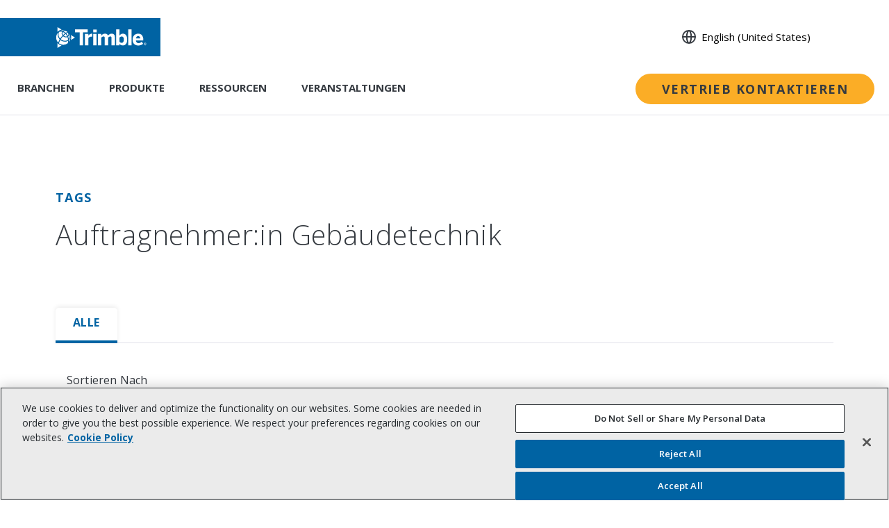

--- FILE ---
content_type: text/html; charset=utf-8
request_url: https://www.trimble.com/blog/construction/de-DE/tags/mep-contractor
body_size: 64399
content:
<!DOCTYPE html><html lang="de-DE" class="__className_7e6b7f"><head><meta charSet="utf-8"/><meta name="viewport" content="width=device-width, initial-scale=1"/><link rel="preload" as="image" href="https://images.ctfassets.net/citn2sn5tdjr/5K3bjaD0rAHfTBLJnBOG0F/4724f023136ec940a6d828b363466b9b/TrimbleR-Horiz-RGB-_White.svg"/><link rel="preload" as="image" href="https://images.ctfassets.net/citn2sn5tdjr/36t93DGWC8qeu8mZBhdlme/fe3e916fade84033b738b3e43a3a0f16/privacyoptions123x59.png"/><link rel="stylesheet" href="/constB/_next/static/css/8a97143e727ec735.css" data-precedence="next"/><link rel="stylesheet" href="/constB/_next/static/css/6c819d980cec7e64.css" data-precedence="next"/><link rel="stylesheet" href="/constB/_next/static/css/db9d2e7281c9116d.css" data-precedence="next"/><link rel="stylesheet" href="/constB/_next/static/css/6f029960226bf2d0.css" data-precedence="next"/><link rel="stylesheet" href="/constB/_next/static/css/6d3f75c5bb2329ca.css" data-precedence="next"/><link rel="preload" as="script" fetchPriority="low" href="/constB/_next/static/chunks/webpack-2c0aa7207df1db66.js"/><script src="/constB/_next/static/chunks/fd9d1056-783e94a310f3c531.js" async=""></script><script src="/constB/_next/static/chunks/2117-0b9a0b5061583b56.js" async=""></script><script src="/constB/_next/static/chunks/main-app-6a9b5d180aae915b.js" async=""></script><script src="/constB/_next/static/chunks/213f130f-a404bc3f4906c61b.js" async=""></script><script src="/constB/_next/static/chunks/5799-f27414304b205fb1.js" async=""></script><script src="/constB/_next/static/chunks/8890-3d5f165c1b1de549.js" async=""></script><script src="/constB/_next/static/chunks/4570-dab60dd7b2fbc290.js" async=""></script><script src="/constB/_next/static/chunks/5092-d898c9b572e0a7df.js" async=""></script><script src="/constB/_next/static/chunks/app/%5Blang%5D/layout-6f316176d6a2f6a8.js" async=""></script><script src="/constB/_next/static/chunks/5726-a7c7e5e0f1ea8ec6.js" async=""></script><script src="/constB/_next/static/chunks/3714-ad21f11c4f1ddc1a.js" async=""></script><script src="/constB/_next/static/chunks/7791-2c4905befa0b2eac.js" async=""></script><script src="/constB/_next/static/chunks/5-dcae60eb1f922cbb.js" async=""></script><script src="/constB/_next/static/chunks/5641-0e59859d0534fd5e.js" async=""></script><script src="/constB/_next/static/chunks/app/%5Blang%5D/%5B...slug%5D/page-55146233d6678536.js" async=""></script><script src="/constB/_next/static/chunks/app/%5Blang%5D/tags/%5B...slug%5D/page-9d4d48c5227155cc.js" async=""></script><link rel="preload" href="https://www.googletagmanager.com/gtm.js?id=GTM-TPFGGLT" as="script"/><link rel="preload" href="https://cdn.cookielaw.org/scripttemplates/otSDKStub.js" as="script"/><title>Tags: mep-contractor | Trimble Resource Center</title><meta name="description" content="Resources tagged with mep-contractor"/><link rel="icon" href="https://www.trimble.com/blog/construction/favicon.ico"/><meta name="next-size-adjust"/><script src="/constB/_next/static/chunks/polyfills-42372ed130431b0a.js" noModule=""></script></head><body><a class="skip-to-content" href="#page-content">Skip to content</a><section class="min-h-screen"><!--$--><div class="rc-site-navigation"><nav class="t2-site-navigation"><div class="t2-wrapper t2-site-navigation__wrapper"><div class="t2-site-navigation-top"><a href="https://www.trimble.com" aria-label="Homepage" class="t2-site-navigation-top__logo-holder"><div class="t2-site-navigation-top__logo"><img src="https://images.ctfassets.net/citn2sn5tdjr/5K3bjaD0rAHfTBLJnBOG0F/4724f023136ec940a6d828b363466b9b/TrimbleR-Horiz-RGB-_White.svg" alt="" class="t2-site-navigation__logo-image"/></div></a><div class="t2-site-navigation-top__mobile-menu"><a class="t2-button t2-button--medium t2-button--primary t2-site-navigation-top__mobile-cta t2-site-navigation-top__mobile-cta--hidden" href="/en/contact-sales" tabindex="0" target="_self">Vertrieb kontaktieren</a><button class="t2-site-navigation-top__mobile-menu-button" aria-label="Toggle Mobile Menu"><span class="t2-site-navigation-top__mobile-menu-button-icon"><svg width="20" height="13" viewBox="0 0 20 13" fill="none" xmlns="http://www.w3.org/2000/svg"><path d="M0.0209961 13H19.521V10.8333H0.0209961V13ZM0.0209961 7.58333H19.521V5.41667H0.0209961V7.58333ZM0.0209961 0V2.16667H19.521V0H0.0209961Z" fill="black"></path></svg></span></button></div><ul class="t2-site-navigation-top__utility-nav"><li class="t2-site-navigation-top__utility-nav-language"><div class="t2-language-selector "><div class="t2-language-selector__header tabFocus false" tabindex="0" aria-label="undefined: Change Region or language"><div class="t2-language-selector__header__close"><svg width="11" height="12" fill="none" xmlns="http://www.w3.org/2000/svg" viewBox="5.93 5.41 13.25 13.18"><path d="M18.8771 5.70973C18.4854 5.31973 17.8525 5.31973 17.4607 5.70973L12.5484 10.5897L7.63606 5.69973C7.24427 5.30973 6.6114 5.30973 6.21962 5.69973C5.82784 6.08973 5.82784 6.71973 6.21962 7.10973L11.1319 11.9997L6.21962 16.8897C5.82784 17.2797 5.82784 17.9097 6.21962 18.2997C6.6114 18.6897 7.24427 18.6897 7.63606 18.2997L12.5484 13.4097L17.4607 18.2997C17.8525 18.6897 18.4854 18.6897 18.8771 18.2997C19.2689 17.9097 19.2689 17.2797 18.8771 16.8897L13.9648 11.9997L18.8771 7.10973C19.2589 6.72973 19.2589 6.08973 18.8771 5.70973Z" fill="currentColor"></path></svg></div><div class="t2-language-selector__header-icon"></div><div class="t2-language-selector__header-mobile-icon"></div><div class="t2-language-selector__header-text false"></div><div class="t2-language-selector__display-line"></div></div></div><div class=""><div class="t2-dialog t2-dialog--closed"><h6 class="t2-dialog__title">Alert</h6><p class="t2-dialog__content__text" style="color:#242D2F" data-sb-field-path="text">Changing the language will also update your language preference in your profile. Do you want to proceed?</p><div class="t2-dialog__buttons"><a class="t2-button t2-button--small t2-button--secondary " target="_self">Cancel</a><a class="t2-button t2-button--small t2-button--primary " target="_self">Proceed</a></div></div></div></li></ul><div class="tt-flyout__modal" aria-hidden="true"></div><div class="tt-flyout " role="dialog" aria-modal="true" aria-labelledby="flyout" aria-describedby="flyout"><div class="tt-flyout__panel"><button class="tt-flyout__close-btn--small" aria-label="closes-flyout-section" tabindex="0"><svg width="24" height="24" viewBox="0 0 24 24" fill="none" xmlns="http://www.w3.org/2000/svg"><path d="M15.7 16.59L11.12 12L15.7 7.41L14.29 6L8.28995 12L14.29 18L15.7 16.59Z" fill="currentColor"></path></svg>Back</button><button class="tt-flyout__close-btn" aria-label="closes-flyout-section" tabindex="0"><svg width="14" height="14" viewBox="0 0 14 14" fill="none" xmlns="http://www.w3.org/2000/svg"><path d="M13.3 0.710011C12.91 0.320011 12.28 0.320011 11.89 0.710011L7 5.60001L2.11 0.710011C1.72 0.320011 1.09 0.320011 0.700001 0.710011C0.310001 1.10001 0.310001 1.73001 0.700001 2.12001L5.59 7.01001L0.700001 11.9C0.310001 12.29 0.310001 12.92 0.700001 13.31C1.09 13.7 1.72 13.7 2.11 13.31L7 8.42001L11.89 13.31C12.28 13.7 12.91 13.7 13.3 13.31C13.69 12.92 13.69 12.29 13.3 11.9L8.41 7.01001L13.3 2.12001C13.69 1.73001 13.69 1.10001 13.3 0.710011Z" fill="white"></path></svg></button><div class="tt-flyout__logo-wrapper"><a><img class="tt-flyout__logo"/></a></div></div></div><div class="tt-flyout__account-switcher"><button type="button" class="tt-flyout__account-switcher__close-btn"><svg width="8" height="12" viewBox="0 0 8 12" fill="currentColor" xmlns="http://www.w3.org/2000/svg"><path d="M7.70508 10.595L3.12508 6.005L7.70508 1.415L6.29508 0.00500482L0.295079 6.005L6.29508 12.005L7.70508 10.595Z" fill="#252A2E"></path></svg>Back</button><div class="tt-flyout__account-switcher__body"></div></div></div></div><div class="t2-site-navigation-mobile 
         
        
      "><ul class="t2-site-navigation-mobile__nav"><li class="t2-site-navigation-mobile__top-level-item "><span class="t2-site-navigation-mobile__nav-item t2-site-navigation-mobile__nav-item--top-item">Branchen</span><div class="t2-site-navigation-mobile__nav-wrapper"><ul class="t2-site-navigation-mobile__nav-list"><li><span class="t2-site-navigation-mobile__nav-item">Bauwesen<!-- --> </span><div class="t2-site-navigation-mobile__nav-item-menu "><div class="t2-site-navigation-mobile__nav-item-back"><span class="t2-site-navigation-mobile__back-icon"></span>Back</div><div class="t2-site-navigation-mobile__nav-item t2-site-navigation-mobile__nav-item--overview"><a class="t2-terra-text-link t2-site-navigation-main__subcategory-category-link" href="/en/industries/construction" tabindex="0" target="_self"><div class="t2-site-navigation-mobile__nav-item--overview-title">Baubranche – Überblick</div><div class="t2-site-navigation-mobile__nav-item--overview-description">Speziell entwickelte Technologie für die Baubranche</div></a></div><ul class="t2-site-navigation-mobile__nav--tertiary"><li class="t2-site-navigation-mobile__tertiary-item"><a class="t2-terra-text-link t2-site-navigation-mobile__nav-item t2-site-navigation-mobile__nav-item--tertiary" href="/en/industries/construction/architecture" target="_self"><div class="t2-site-navigation-mobile__tertiary-item-name">Architektur</div><div class="t2-site-navigation-mobile__tertiary-item-description">3D-Software zum Erstellen und Teilen von Konzepten und Entwürfen</div></a></li><li class="t2-site-navigation-mobile__tertiary-item"><a class="t2-terra-text-link t2-site-navigation-mobile__nav-item t2-site-navigation-mobile__nav-item--tertiary" href="/en/industries/construction/business-management" target="_self"><div class="t2-site-navigation-mobile__tertiary-item-name">Business-Management</div><div class="t2-site-navigation-mobile__tertiary-item-description">Echtzeitintegration und Prozessautomatisierung</div></a></li><li class="t2-site-navigation-mobile__tertiary-item"><a class="t2-terra-text-link t2-site-navigation-mobile__nav-item t2-site-navigation-mobile__nav-item--tertiary" href="/en/industries/construction/civil" target="_self"><div class="t2-site-navigation-mobile__tertiary-item-name">Tiefbau</div><div class="t2-site-navigation-mobile__tertiary-item-description">Lösungen für alle Phasen des Projektlebenszyklus</div></a></li><li class="t2-site-navigation-mobile__tertiary-item"><a class="t2-terra-text-link t2-site-navigation-mobile__nav-item t2-site-navigation-mobile__nav-item--tertiary" href="/en/industries/construction/distribution" target="_self"><div class="t2-site-navigation-mobile__tertiary-item-name">Distribution</div><div class="t2-site-navigation-mobile__tertiary-item-description">Digitale Tools zur Vernetzung Ihrer Lieferant:innen und Kund:innen</div></a></li><li class="t2-site-navigation-mobile__tertiary-item"><a class="t2-terra-text-link t2-site-navigation-mobile__nav-item t2-site-navigation-mobile__nav-item--tertiary" href="/en/industries/construction/engineering" target="_self"><div class="t2-site-navigation-mobile__tertiary-item-name">Ingenieurwesen</div><div class="t2-site-navigation-mobile__tertiary-item-description">BIM-Daten und Entwurfswerkzeuge auf Bauebene </div></a></li><li class="t2-site-navigation-mobile__tertiary-item"><a class="t2-terra-text-link t2-site-navigation-mobile__nav-item t2-site-navigation-mobile__nav-item--tertiary" href="/en/industries/construction/fabrication" target="_self"><div class="t2-site-navigation-mobile__tertiary-item-name">Herstellung</div><div class="t2-site-navigation-mobile__tertiary-item-description">CAD- und BIM-gestützte Lösungen für die digitale Fertigung</div></a></li><li class="t2-site-navigation-mobile__tertiary-item"><a class="t2-terra-text-link t2-site-navigation-mobile__nav-item t2-site-navigation-mobile__nav-item--tertiary" href="/en/industries/construction/general-contracting" target="_self"><div class="t2-site-navigation-mobile__tertiary-item-name">Generalunternehmer</div><div class="t2-site-navigation-mobile__tertiary-item-description">Connected-Construction-Projektmanagementsoftware</div></a></li><li class="t2-site-navigation-mobile__tertiary-item"><a class="t2-terra-text-link t2-site-navigation-mobile__nav-item t2-site-navigation-mobile__nav-item--tertiary" href="/en/industries/construction/manufacturing" target="_self"><div class="t2-site-navigation-mobile__tertiary-item-name">Fertigung</div><div class="t2-site-navigation-mobile__tertiary-item-description">Content-Syndizierung in Echtzeit für die Fertigung</div></a></li><li class="t2-site-navigation-mobile__tertiary-item"><a class="t2-terra-text-link t2-site-navigation-mobile__nav-item t2-site-navigation-mobile__nav-item--tertiary" href="/en/industries/construction/mep" target="_self"><div class="t2-site-navigation-mobile__tertiary-item-name">Gebäudetechnik</div><div class="t2-site-navigation-mobile__tertiary-item-description">Softwaretools für Mechanik, Elektrik und Sanitär</div></a></li></ul></div></li><li><a class="t2-terra-text-link t2-site-navigation-mobile__nav-item t2-site-navigation-mobile__nav-item-link" href="https://geospatial.trimble.com/en" target="_blank">Geospatial</a></li><li><a class="t2-terra-text-link t2-site-navigation-mobile__nav-item t2-site-navigation-mobile__nav-item-link" href="/en/industries/government" target="_self">Behörden</a></li><li><a class="t2-terra-text-link t2-site-navigation-mobile__nav-item t2-site-navigation-mobile__nav-item-link" href="/en/industries/utilities" target="_self">Anlagen</a></li><li><a class="t2-terra-text-link t2-site-navigation-mobile__nav-item t2-site-navigation-mobile__nav-item-link" href="https://forestry.trimble.com/" target="_blank">Forstwirtschaft</a></li><li><a class="t2-terra-text-link t2-site-navigation-mobile__nav-item t2-site-navigation-mobile__nav-item-link" href="https://ptxtrimble.com/en" target="_blank">Landwirtschaft</a></li><li><span class="t2-site-navigation-mobile__nav-item">Transport und Logistik<!-- --> </span><div class="t2-site-navigation-mobile__nav-item-menu "><div class="t2-site-navigation-mobile__nav-item-back"><span class="t2-site-navigation-mobile__back-icon"></span>Back</div><div class="t2-site-navigation-mobile__nav-item t2-site-navigation-mobile__nav-item--overview"><a class="t2-terra-text-link t2-site-navigation-main__subcategory-category-link" href="/en/industries/transportation" tabindex="0" target="_self"><div class="t2-site-navigation-mobile__nav-item--overview-title">Transport und Logistik</div><div class="t2-site-navigation-mobile__nav-item--overview-description">Neue Wege für Transportunternehmen, Verlader und Broker</div></a></div><ul class="t2-site-navigation-mobile__nav--tertiary"><li class="t2-site-navigation-mobile__tertiary-item"><a class="t2-terra-text-link t2-site-navigation-mobile__nav-item t2-site-navigation-mobile__nav-item--tertiary" href="https://transportation.trimble.com" target="_blank"><div class="t2-site-navigation-mobile__tertiary-item-name">Logistiktechnologie</div><div class="t2-site-navigation-mobile__tertiary-item-description">Neue Wege für Transportunternehmen, Verlader und Broker</div></a></li><li class="t2-site-navigation-mobile__tertiary-item"><a class="t2-terra-text-link t2-site-navigation-mobile__nav-item t2-site-navigation-mobile__nav-item--tertiary" href="https://transportation.trimble.com/products/transportation-management" target="_blank"><div class="t2-site-navigation-mobile__tertiary-item-name">Logistikmanagement</div><div class="t2-site-navigation-mobile__tertiary-item-description">Transportabläufe optimieren und Routen rationalisieren</div></a></li><li class="t2-site-navigation-mobile__tertiary-item"><a class="t2-terra-text-link t2-site-navigation-mobile__nav-item t2-site-navigation-mobile__nav-item--tertiary" href="https://transportation.trimble.com/products/maintenance" target="_blank"><div class="t2-site-navigation-mobile__tertiary-item-name">Anlagen- und Flotteninstandhaltung</div><div class="t2-site-navigation-mobile__tertiary-item-description">Verfügbarkeit der Fahrzeugflotte durch Zustandsüberwachung und Reparaturplanung überwachen</div></a></li><li class="t2-site-navigation-mobile__tertiary-item"><a class="t2-terra-text-link t2-site-navigation-mobile__nav-item t2-site-navigation-mobile__nav-item--tertiary" href="https://transportation.trimble.com/products/routing-and-optimization" target="_blank"><div class="t2-site-navigation-mobile__tertiary-item-name">Routenplanung und -optimierung</div><div class="t2-site-navigation-mobile__tertiary-item-description">Lieferungen optimieren – mit intelligenter, kostensparender Routenplanung</div></a></li><li class="t2-site-navigation-mobile__tertiary-item"><a class="t2-terra-text-link t2-site-navigation-mobile__nav-item t2-site-navigation-mobile__nav-item--tertiary" href="https://transportation.trimble.com/products/tracking-and-visibility" target="_blank"><div class="t2-site-navigation-mobile__tertiary-item-name">Nachverfolgung und Sichtbarkeit</div><div class="t2-site-navigation-mobile__tertiary-item-description">Optimierter Flottenbetrieb mit Echtzeit-Tracking und -Analysen</div></a></li><li class="t2-site-navigation-mobile__tertiary-item"><a class="t2-terra-text-link t2-site-navigation-mobile__nav-item t2-site-navigation-mobile__nav-item--tertiary" href="https://transportation.trimble.com/products/freight-sourcing" target="_blank"><div class="t2-site-navigation-mobile__tertiary-item-name">Frachtbeschaffung</div><div class="t2-site-navigation-mobile__tertiary-item-description">Ausgaben optimieren, Kapazitäten sichern und die Beschaffung vereinfachen</div></a></li><li class="t2-site-navigation-mobile__tertiary-item"><a class="t2-terra-text-link t2-site-navigation-mobile__nav-item t2-site-navigation-mobile__nav-item--tertiary" href="https://transportation.trimble.com/products/safety-and-compliance" target="_blank"><div class="t2-site-navigation-mobile__tertiary-item-name">Sicherheit und Compliance</div><div class="t2-site-navigation-mobile__tertiary-item-description">Flottensicherheit und Compliance mit umfassenden Lösungen gewährleisten</div></a></li><li class="t2-site-navigation-mobile__tertiary-item"><a class="t2-terra-text-link t2-site-navigation-mobile__nav-item t2-site-navigation-mobile__nav-item--tertiary" href="https://www.transporeon.com/en" target="_blank"><div class="t2-site-navigation-mobile__tertiary-item-name">Transporeon</div><div class="t2-site-navigation-mobile__tertiary-item-description">Transporttechnologie für Automatisierung, Analysen und Zusammenarbeit</div></a></li></ul></div></li></ul><a class="t2-terra-text-link t2-site-navigation-mobile__nav-item t2-site-navigation-mobile__nav-item--subcategory-link" href="/en/industries" target="_self">Alle Branchen anzeigen</a></div></li><li class="t2-site-navigation-mobile__top-level-item "><span class="t2-site-navigation-mobile__nav-item t2-site-navigation-mobile__nav-item--top-item">Produkte</span><div class="t2-site-navigation-mobile__nav-wrapper"><ul class="t2-site-navigation-mobile__nav-list"><li><span class="t2-site-navigation-mobile__nav-item">Ausgewählt<!-- --> </span><div class="t2-site-navigation-mobile__nav-item-menu "><div class="t2-site-navigation-mobile__nav-item-back"><span class="t2-site-navigation-mobile__back-icon"></span>Back</div><div class="t2-site-navigation-mobile__nav-item t2-site-navigation-mobile__nav-item--overview"><a class="t2-terra-text-link t2-site-navigation-main__subcategory-category-link" href="/en/solutions/suites" tabindex="0" target="_self"><div class="t2-site-navigation-mobile__nav-item--overview-title">Suites – Überblick</div><div class="t2-site-navigation-mobile__nav-item--overview-description">Vernetzte Produkte für unsere Branchen</div></a></div><ul class="t2-site-navigation-mobile__nav--tertiary"><li class="t2-site-navigation-mobile__tertiary-item"><a class="t2-terra-text-link t2-site-navigation-mobile__nav-item t2-site-navigation-mobile__nav-item--tertiary" href="/en/solutions/trimble-construction-one" target="_self"><div class="t2-site-navigation-mobile__tertiary-item-name">Trimble Construction One</div><div class="t2-site-navigation-mobile__tertiary-item-description">Vernetzte Daten und Prozesse</div></a></li><li class="t2-site-navigation-mobile__tertiary-item"><a class="t2-terra-text-link t2-site-navigation-mobile__nav-item t2-site-navigation-mobile__nav-item--tertiary" href="https://transportation.trimble.com/products/tmw-suite" target="_blank"><div class="t2-site-navigation-mobile__tertiary-item-name">Trimble TMW.Suite</div><div class="t2-site-navigation-mobile__tertiary-item-description">Eine vernetzte Suite für Transportunternehmen</div></a></li><li class="t2-site-navigation-mobile__tertiary-item"><a class="t2-terra-text-link t2-site-navigation-mobile__nav-item t2-site-navigation-mobile__nav-item--tertiary" href="https://assetlifecycle.trimble.com/en/products/software/unity" target="_blank"><div class="t2-site-navigation-mobile__tertiary-item-name">Trimble Unity</div><div class="t2-site-navigation-mobile__tertiary-item-description">Eine umfassende Suite für das Asset-Lifecycle-Management</div></a></li><li class="t2-site-navigation-mobile__tertiary-item"><a class="t2-terra-text-link t2-site-navigation-mobile__nav-item t2-site-navigation-mobile__nav-item--tertiary" href="https://sketchup.com/" target="_blank"><div class="t2-site-navigation-mobile__tertiary-item-name">SketchUp</div><div class="t2-site-navigation-mobile__tertiary-item-description">3D-Modellierungssoftware für Architekt:innen und Designer:innen</div></a></li><li class="t2-site-navigation-mobile__tertiary-item"><a class="t2-terra-text-link t2-site-navigation-mobile__nav-item t2-site-navigation-mobile__nav-item--tertiary" href="/en/products/projectsight" target="_self"><div class="t2-site-navigation-mobile__tertiary-item-name">ProjectSight</div><div class="t2-site-navigation-mobile__tertiary-item-description">Software für Bauprojektmanagement</div></a></li><li class="t2-site-navigation-mobile__tertiary-item"><a class="t2-terra-text-link t2-site-navigation-mobile__nav-item t2-site-navigation-mobile__nav-item--tertiary" href="/en/products/trimble-connect" target="_self"><div class="t2-site-navigation-mobile__tertiary-item-name">Trimble Connect</div><div class="t2-site-navigation-mobile__tertiary-item-description">Cloudbasierte gemeinsame Datenumgebung für das Bauwesen</div></a></li></ul></div></li><li><span class="t2-site-navigation-mobile__nav-item">3D-Modellierung und BIM<!-- --> </span><div class="t2-site-navigation-mobile__nav-item-menu "><div class="t2-site-navigation-mobile__nav-item-back"><span class="t2-site-navigation-mobile__back-icon"></span>Back</div><div class="t2-site-navigation-mobile__nav-item t2-site-navigation-mobile__nav-item--overview"><a class="t2-terra-text-link t2-site-navigation-main__subcategory-category-link" href="/en/solutions/3d-modeling-bim" tabindex="0" target="_self"><div class="t2-site-navigation-mobile__nav-item--overview-title">3D-Modellierung und BIM – Überblick</div><div class="t2-site-navigation-mobile__nav-item--overview-description">Präzise 3D-Modelle erstellen und freigeben</div></a></div><ul class="t2-site-navigation-mobile__nav--tertiary"><li class="t2-site-navigation-mobile__tertiary-item"><a class="t2-terra-text-link t2-site-navigation-mobile__nav-item t2-site-navigation-mobile__nav-item--tertiary" href="https://sketchup.com/" target="_blank"><div class="t2-site-navigation-mobile__tertiary-item-name">SketchUp</div><div class="t2-site-navigation-mobile__tertiary-item-description">3D-Modellierungssoftware für Architekt:innen und Designer:innen</div></a></li><li class="t2-site-navigation-mobile__tertiary-item"><a class="t2-terra-text-link t2-site-navigation-mobile__nav-item t2-site-navigation-mobile__nav-item--tertiary" href="/en/products/tekla/structures" target="_self"><div class="t2-site-navigation-mobile__tertiary-item-name">Tekla Structures</div><div class="t2-site-navigation-mobile__tertiary-item-description">BIM-Software für Ingenieur:innen, Konstrukteur:innen und Bauunternehmen</div></a></li><li class="t2-site-navigation-mobile__tertiary-item"><a class="t2-terra-text-link t2-site-navigation-mobile__nav-item t2-site-navigation-mobile__nav-item--tertiary" href="/en/products/tekla/structural-designer" target="_self"><div class="t2-site-navigation-mobile__tertiary-item-name">Tekla Structural Designer</div><div class="t2-site-navigation-mobile__tertiary-item-description">3D-modellbasierte Software für Strukturanalyse und -konstruktion</div></a></li><li class="t2-site-navigation-mobile__tertiary-item"><a class="t2-terra-text-link t2-site-navigation-mobile__nav-item t2-site-navigation-mobile__nav-item--tertiary" href="/en/products/trimble-sysque" target="_self"><div class="t2-site-navigation-mobile__tertiary-item-name">SysQue</div><div class="t2-site-navigation-mobile__tertiary-item-description">Software für TGA-Detailplanung</div></a></li><li class="t2-site-navigation-mobile__tertiary-item"><a class="t2-terra-text-link t2-site-navigation-mobile__nav-item t2-site-navigation-mobile__nav-item--tertiary" href="/en/products/fabrication-smarttools" target="_self"><div class="t2-site-navigation-mobile__tertiary-item-name">Fabrication SmartTools</div><div class="t2-site-navigation-mobile__tertiary-item-description">Software für die technische Detailplanung</div></a></li><li class="t2-site-navigation-mobile__tertiary-item"><a class="t2-terra-text-link t2-site-navigation-mobile__nav-item t2-site-navigation-mobile__nav-item--tertiary" href="https://heavyindustry.trimble.com/en/products/trimble-business-center" target="_blank"><div class="t2-site-navigation-mobile__tertiary-item-name">Trimble Business Center</div><div class="t2-site-navigation-mobile__tertiary-item-description">Genaue, integrierte 3D-Modelle erstellen</div></a></li><li class="t2-site-navigation-mobile__tertiary-item"><a class="t2-terra-text-link t2-site-navigation-mobile__nav-item t2-site-navigation-mobile__nav-item--tertiary" href="/en/products/mepcontent" target="_self"><div class="t2-site-navigation-mobile__tertiary-item-name">MEPcontent</div><div class="t2-site-navigation-mobile__tertiary-item-description">Die größte Bibliothek von BIM-Objekten für die Gebäudetechnik</div></a></li></ul></div></li><li><span class="t2-site-navigation-mobile__nav-item">Feldlösungen für den Hochbau<!-- --> </span><div class="t2-site-navigation-mobile__nav-item-menu "><div class="t2-site-navigation-mobile__nav-item-back"><span class="t2-site-navigation-mobile__back-icon"></span>Back</div><div class="t2-site-navigation-mobile__nav-item t2-site-navigation-mobile__nav-item--overview"><a class="t2-terra-text-link t2-site-navigation-main__subcategory-category-link" href="/en/products/building-construction-field-systems" tabindex="0" target="_self"><div class="t2-site-navigation-mobile__nav-item--overview-title">Feldlösungen für den Hochbau – Überblick</div><div class="t2-site-navigation-mobile__nav-item--overview-description">Hard- und Software zur Verbindung von Büro und Außendienst</div></a></div><ul class="t2-site-navigation-mobile__nav--tertiary"><li class="t2-site-navigation-mobile__tertiary-item"><a class="t2-terra-text-link t2-site-navigation-mobile__nav-item t2-site-navigation-mobile__nav-item--tertiary" href="/en/products/building-construction-field-systems/robotic-total-stations/ri" target="_self"><div class="t2-site-navigation-mobile__tertiary-item-name">Trimble Ri</div><div class="t2-site-navigation-mobile__tertiary-item-description">Skalierbare, akkurate, automatisierte RTS</div></a></li><li class="t2-site-navigation-mobile__tertiary-item"><a class="t2-terra-text-link t2-site-navigation-mobile__nav-item t2-site-navigation-mobile__nav-item--tertiary" href="/en/products/building-construction-field-systems/r780" target="_self"><div class="t2-site-navigation-mobile__tertiary-item-name">Trimble R780</div><div class="t2-site-navigation-mobile__tertiary-item-description">GNSS-Empfänger für schwierige Vermessungsumgebungen</div></a></li><li class="t2-site-navigation-mobile__tertiary-item"><a class="t2-terra-text-link t2-site-navigation-mobile__nav-item t2-site-navigation-mobile__nav-item--tertiary" href="/en/products/building-construction-field-systems/catalyst" target="_self"><div class="t2-site-navigation-mobile__tertiary-item-name">Trimble Catalyst</div><div class="t2-site-navigation-mobile__tertiary-item-description">Software für GNSS-Positionsbestimmung</div></a></li><li class="t2-site-navigation-mobile__tertiary-item"><a class="t2-terra-text-link t2-site-navigation-mobile__nav-item t2-site-navigation-mobile__nav-item--tertiary" href="/en/products/building-construction-field-systems/x9-scanner" target="_self"><div class="t2-site-navigation-mobile__tertiary-item-name">Trimble X9</div><div class="t2-site-navigation-mobile__tertiary-item-description">Eine vielseitige Lösung zur Erfassung realer Daten</div></a></li><li class="t2-site-navigation-mobile__tertiary-item"><a class="t2-terra-text-link t2-site-navigation-mobile__nav-item t2-site-navigation-mobile__nav-item--tertiary" href="/en/products/building-construction-field-systems/fieldlink-software" target="_self"><div class="t2-site-navigation-mobile__tertiary-item-name">Trimble FieldLink</div><div class="t2-site-navigation-mobile__tertiary-item-description">Layout- und Scan-Software für die Baustelle</div></a></li><li class="t2-site-navigation-mobile__tertiary-item"><a class="t2-terra-text-link t2-site-navigation-mobile__nav-item t2-site-navigation-mobile__nav-item--tertiary" href="/en/products/building-construction-field-systems/trimble-realworks" target="_self"><div class="t2-site-navigation-mobile__tertiary-item-name">Trimble RealWorks</div><div class="t2-site-navigation-mobile__tertiary-item-description">3D-Deliverables aus Scandaten registrieren und erstellen</div></a></li><li class="t2-site-navigation-mobile__tertiary-item"><a class="t2-terra-text-link t2-site-navigation-mobile__nav-item t2-site-navigation-mobile__nav-item--tertiary" href="/en/products/building-construction-field-systems/reality-capture" target="_self"><div class="t2-site-navigation-mobile__tertiary-item-name">Trimble Reality Capture Platform</div><div class="t2-site-navigation-mobile__tertiary-item-description">Software für Vermessungsingenieur:innen und zur professionellen Erfassung des realen Umfelds</div></a></li><li class="t2-site-navigation-mobile__tertiary-item"><a class="t2-terra-text-link t2-site-navigation-mobile__nav-item t2-site-navigation-mobile__nav-item--tertiary" href="/en/products/building-construction-field-systems/sitevision" target="_self"><div class="t2-site-navigation-mobile__tertiary-item-name">Trimble SiteVision</div><div class="t2-site-navigation-mobile__tertiary-item-description">3D-Modelle vor Ort und im Kontext anzeigen</div></a></li><li class="t2-site-navigation-mobile__tertiary-item"><a class="t2-terra-text-link t2-site-navigation-mobile__nav-item t2-site-navigation-mobile__nav-item--tertiary" href="/en/products/building-construction-field-systems/robotic-total-stations/rts-series" target="_self"><div class="t2-site-navigation-mobile__tertiary-item-name">Trimble RTS-Serie</div><div class="t2-site-navigation-mobile__tertiary-item-description">Baulayout- und Messaufgaben bereits beim ersten Mal korrekt durchführen</div></a></li></ul></div></li><li><span class="t2-site-navigation-mobile__nav-item">Kalkulation und Mengenermittlungen<!-- --> </span><div class="t2-site-navigation-mobile__nav-item-menu "><div class="t2-site-navigation-mobile__nav-item-back"><span class="t2-site-navigation-mobile__back-icon"></span>Back</div><div class="t2-site-navigation-mobile__nav-item t2-site-navigation-mobile__nav-item--overview"><a class="t2-terra-text-link t2-site-navigation-main__subcategory-category-link" href="/en/solutions/estimating-takeoff" tabindex="0" target="_self"><div class="t2-site-navigation-mobile__nav-item--overview-title">Kalkulation und Mengenermittlungen – Überblick</div><div class="t2-site-navigation-mobile__nav-item--overview-description">Pitchen und gewinnen mit der richtigen Software</div></a></div><ul class="t2-site-navigation-mobile__nav--tertiary"><li class="t2-site-navigation-mobile__tertiary-item"><a class="t2-terra-text-link t2-site-navigation-mobile__nav-item t2-site-navigation-mobile__nav-item--tertiary" href="/en/products/b2w-software/estimate" target="_self"><div class="t2-site-navigation-mobile__tertiary-item-name">B2W Estimate</div><div class="t2-site-navigation-mobile__tertiary-item-description">Software für den Hochbau mit zentralisierten Kostendaten</div></a></li><li class="t2-site-navigation-mobile__tertiary-item"><a class="t2-terra-text-link t2-site-navigation-mobile__nav-item t2-site-navigation-mobile__nav-item--tertiary" href="/en/products/trimble-accubid-anywhere" target="_self"><div class="t2-site-navigation-mobile__tertiary-item-name">Accubid Anywhere</div><div class="t2-site-navigation-mobile__tertiary-item-description">Datengesteuerte Kalkulation für Elektrik- und IKT-Auftragnehmer</div></a></li><li class="t2-site-navigation-mobile__tertiary-item"><a class="t2-terra-text-link t2-site-navigation-mobile__nav-item t2-site-navigation-mobile__nav-item--tertiary" href="/en/products/trimble-accubid-classic" target="_self"><div class="t2-site-navigation-mobile__tertiary-item-name">Accubid Classic</div><div class="t2-site-navigation-mobile__tertiary-item-description">Unverzichtbare Tools für Elektrik-Gutachter</div></a></li><li class="t2-site-navigation-mobile__tertiary-item"><a class="t2-terra-text-link t2-site-navigation-mobile__nav-item t2-site-navigation-mobile__nav-item--tertiary" href="/en/products/trimble-autobid-mechanical" target="_self"><div class="t2-site-navigation-mobile__tertiary-item-name">AutoBid</div><div class="t2-site-navigation-mobile__tertiary-item-description">Software für die Kalkulation von Mechanik und Blech</div></a></li><li class="t2-site-navigation-mobile__tertiary-item"><a class="t2-terra-text-link t2-site-navigation-mobile__nav-item t2-site-navigation-mobile__nav-item--tertiary" href="/en/products/estimation-mep" target="_self"><div class="t2-site-navigation-mobile__tertiary-item-name">Kalkulation Gebäudetechnik</div><div class="t2-site-navigation-mobile__tertiary-item-description">Webbasierte Kalkulation für kleine TGA-Auftragnehmer:innen</div></a></li><li class="t2-site-navigation-mobile__tertiary-item"><a class="t2-terra-text-link t2-site-navigation-mobile__nav-item t2-site-navigation-mobile__nav-item--tertiary" href="/en/products/winest" target="_self"><div class="t2-site-navigation-mobile__tertiary-item-name">WinEst</div><div class="t2-site-navigation-mobile__tertiary-item-description">Software zur Kalkulation von General- und Spezialauftragnehmer:innen</div></a></li><li class="t2-site-navigation-mobile__tertiary-item"><a class="t2-terra-text-link t2-site-navigation-mobile__nav-item t2-site-navigation-mobile__nav-item--tertiary" href="/en/products/tekla/powerfab" target="_self"><div class="t2-site-navigation-mobile__tertiary-item-name">Tekla PowerFab</div><div class="t2-site-navigation-mobile__tertiary-item-description">Software für das Stahlbaumanagement</div></a></li><li class="t2-site-navigation-mobile__tertiary-item"><a class="t2-terra-text-link t2-site-navigation-mobile__nav-item t2-site-navigation-mobile__nav-item--tertiary" href="/en/products/trimble-estimation-desktop" target="_self"><div class="t2-site-navigation-mobile__tertiary-item-name">Trimble Estimation Desktop</div><div class="t2-site-navigation-mobile__tertiary-item-description">Kalkulationssoftware für TGA-Auftragnehmer</div></a></li><li class="t2-site-navigation-mobile__tertiary-item"><a class="t2-terra-text-link t2-site-navigation-mobile__nav-item t2-site-navigation-mobile__nav-item--tertiary" href="/en/products/tradeservice/tra-ser-contractors" target="_self"><div class="t2-site-navigation-mobile__tertiary-item-name">TRA-SER</div><div class="t2-site-navigation-mobile__tertiary-item-description">Preisgestaltungssoftware für den Import aktueller Produktinformationen</div></a></li><li class="t2-site-navigation-mobile__tertiary-item"><a class="t2-terra-text-link t2-site-navigation-mobile__nav-item t2-site-navigation-mobile__nav-item--tertiary" href="https://heavyindustry.trimble.com/en/products/trimble-business-center" target="_blank"><div class="t2-site-navigation-mobile__tertiary-item-name">Trimble Business Center</div><div class="t2-site-navigation-mobile__tertiary-item-description">Genaue, integrierte 3D-Modelle erstellen</div></a></li></ul></div></li><li><span class="t2-site-navigation-mobile__nav-item">Fertigungsplanung und -verwaltung<!-- --> </span><div class="t2-site-navigation-mobile__nav-item-menu "><div class="t2-site-navigation-mobile__nav-item-back"><span class="t2-site-navigation-mobile__back-icon"></span>Back</div><div class="t2-site-navigation-mobile__nav-item t2-site-navigation-mobile__nav-item--overview"><a class="t2-terra-text-link t2-site-navigation-main__subcategory-category-link" href="/en/solutions/fabrication-planning-management" tabindex="0" target="_self"><div class="t2-site-navigation-mobile__nav-item--overview-title">Fertigungsplanung und -verwaltung – Überblick</div><div class="t2-site-navigation-mobile__nav-item--overview-description">Fertigungsplanung und -verwaltung optimieren</div></a></div><ul class="t2-site-navigation-mobile__nav--tertiary"><li class="t2-site-navigation-mobile__tertiary-item"><a class="t2-terra-text-link t2-site-navigation-mobile__nav-item t2-site-navigation-mobile__nav-item--tertiary" href="/en/products/tekla/powerfab" target="_self"><div class="t2-site-navigation-mobile__tertiary-item-name">Tekla PowerFab</div><div class="t2-site-navigation-mobile__tertiary-item-description">Software für das Stahlbaumanagement</div></a></li><li class="t2-site-navigation-mobile__tertiary-item"><a class="t2-terra-text-link t2-site-navigation-mobile__nav-item t2-site-navigation-mobile__nav-item--tertiary" href="/en/products/trimble-fabshop" target="_self"><div class="t2-site-navigation-mobile__tertiary-item-name">FabShop</div><div class="t2-site-navigation-mobile__tertiary-item-description">Software für die Verwaltung von Blechfertigungswerken</div></a></li><li class="t2-site-navigation-mobile__tertiary-item"><a class="t2-terra-text-link t2-site-navigation-mobile__nav-item t2-site-navigation-mobile__nav-item--tertiary" href="/en/products/connect2fab" target="_self"><div class="t2-site-navigation-mobile__tertiary-item-name">Connect2Fab</div><div class="t2-site-navigation-mobile__tertiary-item-description">CAD und CAM für die Gebäudetechnikfertigung verbinden</div></a></li></ul></div></li><li><span class="t2-site-navigation-mobile__nav-item">Außendienstmanagement<!-- --> </span><div class="t2-site-navigation-mobile__nav-item-menu "><div class="t2-site-navigation-mobile__nav-item-back"><span class="t2-site-navigation-mobile__back-icon"></span>Back</div><div class="t2-site-navigation-mobile__nav-item t2-site-navigation-mobile__nav-item--overview"><a class="t2-terra-text-link t2-site-navigation-main__subcategory-category-link" href="/en/solutions/field-service-management" tabindex="0" target="_self"><div class="t2-site-navigation-mobile__nav-item--overview-title">Außendienstmanagement – Überblick</div><div class="t2-site-navigation-mobile__nav-item--overview-description">Außendienst optimieren</div></a></div><ul class="t2-site-navigation-mobile__nav--tertiary"><li class="t2-site-navigation-mobile__tertiary-item"><a class="t2-terra-text-link t2-site-navigation-mobile__nav-item t2-site-navigation-mobile__nav-item--tertiary" href="/en/products/b2w-software/inform" target="_self"><div class="t2-site-navigation-mobile__tertiary-item-name">B2W Inform</div><div class="t2-site-navigation-mobile__tertiary-item-description">eForms-Software für Sicherheit und Prüfungen</div></a></li><li class="t2-site-navigation-mobile__tertiary-item"><a class="t2-terra-text-link t2-site-navigation-mobile__nav-item t2-site-navigation-mobile__nav-item--tertiary" href="/en/products/b2w-software/track" target="_self"><div class="t2-site-navigation-mobile__tertiary-item-name">B2W Track</div><div class="t2-site-navigation-mobile__tertiary-item-description">Täglichen Arbeitsfortschritt erfassen, kommunizieren und analysieren</div></a></li><li class="t2-site-navigation-mobile__tertiary-item"><a class="t2-terra-text-link t2-site-navigation-mobile__nav-item t2-site-navigation-mobile__nav-item--tertiary" href="/en/products/viewpoint/vista/field-management" target="_self"><div class="t2-site-navigation-mobile__tertiary-item-name">Vista Field Management</div><div class="t2-site-navigation-mobile__tertiary-item-description">Software für Auftragskostenabrechnung und ERP</div></a></li><li class="t2-site-navigation-mobile__tertiary-item"><a class="t2-terra-text-link t2-site-navigation-mobile__nav-item t2-site-navigation-mobile__nav-item--tertiary" href="/en/products/viewpoint/spectrum/traqspera-field" target="_self"><div class="t2-site-navigation-mobile__tertiary-item-name">Traqspera Field</div><div class="t2-site-navigation-mobile__tertiary-item-description">Lohn- und Gehaltsabrechnungsdaten aus dem Außendienst mit Spectrum synchronisieren</div></a></li><li class="t2-site-navigation-mobile__tertiary-item"><a class="t2-terra-text-link t2-site-navigation-mobile__nav-item t2-site-navigation-mobile__nav-item--tertiary" href="https://assetlifecycle.trimble.com/en/products/software/unity-field" target="_blank"><div class="t2-site-navigation-mobile__tertiary-item-name">Trimble Unity Field</div><div class="t2-site-navigation-mobile__tertiary-item-description">Lokalisiert Versorgungsanlagen und optimiert den Betrieb</div></a></li><li class="t2-site-navigation-mobile__tertiary-item"><a class="t2-terra-text-link t2-site-navigation-mobile__nav-item t2-site-navigation-mobile__nav-item--tertiary" href="/en/products/viewpoint/spectrum/service-tech-mobile" target="_self"><div class="t2-site-navigation-mobile__tertiary-item-name">Spectrum Service Tech</div><div class="t2-site-navigation-mobile__tertiary-item-description">Arbeitsaufträge für die Rechnungsstellung mit Spectrum synchronisieren</div></a></li><li class="t2-site-navigation-mobile__tertiary-item"><a class="t2-terra-text-link t2-site-navigation-mobile__nav-item t2-site-navigation-mobile__nav-item--tertiary" href="/en/products/viewpoint/vista/field-service" target="_self"><div class="t2-site-navigation-mobile__tertiary-item-name">Vista Field Service</div><div class="t2-site-navigation-mobile__tertiary-item-description">Eine mobile Arbeitsauftragslösung für Vista</div></a></li><li class="t2-site-navigation-mobile__tertiary-item"><a class="t2-terra-text-link t2-site-navigation-mobile__nav-item t2-site-navigation-mobile__nav-item--tertiary" href="/en/products/trimble-time-and-material-billing" target="_self"><div class="t2-site-navigation-mobile__tertiary-item-name">Accubid Classic T&amp;M</div><div class="t2-site-navigation-mobile__tertiary-item-description">Software zur Dienstleistungsabrechnung</div></a></li></ul></div></li><li><span class="t2-site-navigation-mobile__nav-item">Finanzmanagement<!-- --> </span><div class="t2-site-navigation-mobile__nav-item-menu "><div class="t2-site-navigation-mobile__nav-item-back"><span class="t2-site-navigation-mobile__back-icon"></span>Back</div><div class="t2-site-navigation-mobile__nav-item t2-site-navigation-mobile__nav-item--overview"><a class="t2-terra-text-link t2-site-navigation-main__subcategory-category-link" href="/en/solutions/financial-management" tabindex="0" target="_self"><div class="t2-site-navigation-mobile__nav-item--overview-title">Finanzmanagement – Überblick</div><div class="t2-site-navigation-mobile__nav-item--overview-description">Gehaltsabrechnung, Material- und Subunternehmerverwaltung in Echtzeit</div></a></div><ul class="t2-site-navigation-mobile__nav--tertiary"><li class="t2-site-navigation-mobile__tertiary-item"><a class="t2-terra-text-link t2-site-navigation-mobile__nav-item t2-site-navigation-mobile__nav-item--tertiary" href="/en/products/viewpoint/vista" target="_self"><div class="t2-site-navigation-mobile__tertiary-item-name">Vista</div><div class="t2-site-navigation-mobile__tertiary-item-description">Software für Auftragskostenabrechnung und ERP</div></a></li><li class="t2-site-navigation-mobile__tertiary-item"><a class="t2-terra-text-link t2-site-navigation-mobile__nav-item t2-site-navigation-mobile__nav-item--tertiary" href="/en/products/viewpoint/spectrum" target="_self"><div class="t2-site-navigation-mobile__tertiary-item-name">Spectrum</div><div class="t2-site-navigation-mobile__tertiary-item-description">Software für Auftragskostenabrechnung und ERP</div></a></li><li class="t2-site-navigation-mobile__tertiary-item"><a class="t2-terra-text-link t2-site-navigation-mobile__nav-item t2-site-navigation-mobile__nav-item--tertiary" href="/en/products/viewpoint/vista/financial-controls" target="_self"><div class="t2-site-navigation-mobile__tertiary-item-name">Vista Financial Controls</div><div class="t2-site-navigation-mobile__tertiary-item-description">Echtzeitzugriff auf Kreditorenprüfung, Abrechnung und Einkauf</div></a></li><li class="t2-site-navigation-mobile__tertiary-item"><a class="t2-terra-text-link t2-site-navigation-mobile__nav-item t2-site-navigation-mobile__nav-item--tertiary" href="/en/products/trimble-epayments" target="_self"><div class="t2-site-navigation-mobile__tertiary-item-name">E-Payments</div><div class="t2-site-navigation-mobile__tertiary-item-description">Optimierte Debitorenbuchhaltung, synchronisiert mit einem ERP</div></a></li><li class="t2-site-navigation-mobile__tertiary-item"><a class="t2-terra-text-link t2-site-navigation-mobile__nav-item t2-site-navigation-mobile__nav-item--tertiary" href="/en/products/trimble-pay" target="_self"><div class="t2-site-navigation-mobile__tertiary-item-name">Trimble Pay</div><div class="t2-site-navigation-mobile__tertiary-item-description">Subunternehmer – Zahlungen und Compliance</div></a></li><li class="t2-site-navigation-mobile__tertiary-item"><a class="t2-terra-text-link t2-site-navigation-mobile__nav-item t2-site-navigation-mobile__nav-item--tertiary" href="/en/products/trimble-materials" target="_self"><div class="t2-site-navigation-mobile__tertiary-item-name">Trimble Materials</div><div class="t2-site-navigation-mobile__tertiary-item-description">Digitale Beschaffungs- und Materialverwaltung</div></a></li></ul></div></li><li><span class="t2-site-navigation-mobile__nav-item">Projektmanagement<!-- --> </span><div class="t2-site-navigation-mobile__nav-item-menu "><div class="t2-site-navigation-mobile__nav-item-back"><span class="t2-site-navigation-mobile__back-icon"></span>Back</div><div class="t2-site-navigation-mobile__nav-item t2-site-navigation-mobile__nav-item--overview"><a class="t2-terra-text-link t2-site-navigation-main__subcategory-category-link" href="/en/solutions/project-management" tabindex="0" target="_self"><div class="t2-site-navigation-mobile__nav-item--overview-title">Projektmanagement – Überblick</div><div class="t2-site-navigation-mobile__nav-item--overview-description">Software zur Verbesserung der Zusammenarbeit und Koordination</div></a></div><ul class="t2-site-navigation-mobile__nav--tertiary"><li class="t2-site-navigation-mobile__tertiary-item"><a class="t2-terra-text-link t2-site-navigation-mobile__nav-item t2-site-navigation-mobile__nav-item--tertiary" href="/en/products/projectsight" target="_self"><div class="t2-site-navigation-mobile__tertiary-item-name">ProjectSight</div><div class="t2-site-navigation-mobile__tertiary-item-description">Software für Bauprojektmanagement</div></a></li><li class="t2-site-navigation-mobile__tertiary-item"><a class="t2-terra-text-link t2-site-navigation-mobile__nav-item t2-site-navigation-mobile__nav-item--tertiary" href="https://assetlifecycle.trimble.com/en/products/software/unity-construct" target="_blank"><div class="t2-site-navigation-mobile__tertiary-item-name">Trimble Unity Construct</div><div class="t2-site-navigation-mobile__tertiary-item-description">Enterprise-Software für die digitale Projektabwicklung</div></a></li><li class="t2-site-navigation-mobile__tertiary-item"><a class="t2-terra-text-link t2-site-navigation-mobile__nav-item t2-site-navigation-mobile__nav-item--tertiary" href="/en/products/tekla/structures" target="_self"><div class="t2-site-navigation-mobile__tertiary-item-name">Tekla Structures</div><div class="t2-site-navigation-mobile__tertiary-item-description">BIM-basierte Bausoftware</div></a></li><li class="t2-site-navigation-mobile__tertiary-item"><a class="t2-terra-text-link t2-site-navigation-mobile__nav-item t2-site-navigation-mobile__nav-item--tertiary" href="https://assetlifecycle.trimble.com/en/products/software/unity-field" target="_blank"><div class="t2-site-navigation-mobile__tertiary-item-name">Trimble Unity Field</div><div class="t2-site-navigation-mobile__tertiary-item-description">Lokalisiert Versorgungsanlagen und optimiert den Betrieb</div></a></li><li class="t2-site-navigation-mobile__tertiary-item"><a class="t2-terra-text-link t2-site-navigation-mobile__nav-item t2-site-navigation-mobile__nav-item--tertiary" href="/en/products/trimble-connect" target="_self"><div class="t2-site-navigation-mobile__tertiary-item-name">Trimble Connect</div><div class="t2-site-navigation-mobile__tertiary-item-description">Cloudbasierte gemeinsame Datenumgebung für das Bauwesen</div></a></li><li class="t2-site-navigation-mobile__tertiary-item"><a class="t2-terra-text-link t2-site-navigation-mobile__nav-item t2-site-navigation-mobile__nav-item--tertiary" href="/en/products/tradeservice/submittal-manager" target="_self"><div class="t2-site-navigation-mobile__tertiary-item-name">Einreichungsverwaltung</div><div class="t2-site-navigation-mobile__tertiary-item-description">Einreichungspakete schnell erstellen</div></a></li><li class="t2-site-navigation-mobile__tertiary-item"><a class="t2-terra-text-link t2-site-navigation-mobile__nav-item t2-site-navigation-mobile__nav-item--tertiary" href="/en/products/trimble-accubid-changeorder" target="_self"><div class="t2-site-navigation-mobile__tertiary-item-name">Accubid Classic</div><div class="t2-site-navigation-mobile__tertiary-item-description">Änderungslebenszyklus verfolgen und bearbeiten</div></a></li><li class="t2-site-navigation-mobile__tertiary-item"><a class="t2-terra-text-link t2-site-navigation-mobile__nav-item t2-site-navigation-mobile__nav-item--tertiary" href="/en/products/b2w-software/schedule" target="_self"><div class="t2-site-navigation-mobile__tertiary-item-name">B2W Schedule</div><div class="t2-site-navigation-mobile__tertiary-item-description">Software für die Hochbauplanung</div></a></li></ul></div></li><li><span class="t2-site-navigation-mobile__nav-item">Lieferkettenverfolgung und -sicherheit<!-- --> </span><div class="t2-site-navigation-mobile__nav-item-menu "><div class="t2-site-navigation-mobile__nav-item-back"><span class="t2-site-navigation-mobile__back-icon"></span>Back</div><div class="t2-site-navigation-mobile__nav-item t2-site-navigation-mobile__nav-item--overview"><a class="t2-terra-text-link t2-site-navigation-main__subcategory-category-link" href="https://transportation.trimble.com/products/tracking-and-visibility" tabindex="0" target="_blank"><div class="t2-site-navigation-mobile__nav-item--overview-title">Lieferkettenverfolgung und -sicherheit – Überblick</div><div class="t2-site-navigation-mobile__nav-item--overview-description">Transparenz- und Lieferkettenlösungen für verschiedene Branchen</div></a></div><ul class="t2-site-navigation-mobile__nav--tertiary"><li class="t2-site-navigation-mobile__tertiary-item"><a class="t2-terra-text-link t2-site-navigation-mobile__nav-item t2-site-navigation-mobile__nav-item--tertiary" href="/en/products/supplier-xchange-contractors" target="_self"><div class="t2-site-navigation-mobile__tertiary-item-name">Supplier Xchange</div><div class="t2-site-navigation-mobile__tertiary-item-description">Eine digitale Lösung für Angebots- und Auftragsmanagement</div></a></li><li class="t2-site-navigation-mobile__tertiary-item"><a class="t2-terra-text-link t2-site-navigation-mobile__nav-item t2-site-navigation-mobile__nav-item--tertiary" href="/en/products/tradeservice" target="_self"><div class="t2-site-navigation-mobile__tertiary-item-name">Trade Service</div><div class="t2-site-navigation-mobile__tertiary-item-description">Produkt, ERP-Systemdaten und E-Commerce-Inhalte</div></a></li><li class="t2-site-navigation-mobile__tertiary-item"><a class="t2-terra-text-link t2-site-navigation-mobile__nav-item t2-site-navigation-mobile__nav-item--tertiary" href="https://www.transporeon.com/discover-transporeon-visibility-hub" target="_blank"><div class="t2-site-navigation-mobile__tertiary-item-name">Trimble Transporeon Visibility</div><div class="t2-site-navigation-mobile__tertiary-item-description">End-to-End-Überwachung und -Management der Lieferkette</div></a></li></ul></div></li><li><span class="t2-site-navigation-mobile__nav-item">Vermessung und Kartierung<!-- --> </span><div class="t2-site-navigation-mobile__nav-item-menu "><div class="t2-site-navigation-mobile__nav-item-back"><span class="t2-site-navigation-mobile__back-icon"></span>Back</div><div class="t2-site-navigation-mobile__nav-item t2-site-navigation-mobile__nav-item--overview"><a class="t2-terra-text-link t2-site-navigation-main__subcategory-category-link" href="https://geospatial.trimble.com/en" tabindex="0" target="_blank"><div class="t2-site-navigation-mobile__nav-item--overview-title">Vermessung und Kartierung – Überblick</div><div class="t2-site-navigation-mobile__nav-item--overview-description">Lösungen zur Erfassung, Verwaltung und Analyse raumbezogener Daten</div></a></div><ul class="t2-site-navigation-mobile__nav--tertiary"><li class="t2-site-navigation-mobile__tertiary-item"><a class="t2-terra-text-link t2-site-navigation-mobile__nav-item t2-site-navigation-mobile__nav-item--tertiary" href="https://geospatial.trimble.com/en/products/hardware/total-stations" target="_blank"><div class="t2-site-navigation-mobile__tertiary-item-name">Totalstationen</div><div class="t2-site-navigation-mobile__tertiary-item-description">Scanning, Robotik, Autolock® und mechanische Totalstationen</div></a></li><li class="t2-site-navigation-mobile__tertiary-item"><a class="t2-terra-text-link t2-site-navigation-mobile__nav-item t2-site-navigation-mobile__nav-item--tertiary" href="https://geospatial.trimble.com/en/products/hardware/gnss-systems" target="_blank"><div class="t2-site-navigation-mobile__tertiary-item-name">GNSS-Systeme</div><div class="t2-site-navigation-mobile__tertiary-item-description">Integrierte, modulare GNSS-Systeme für Vermessung und Kartenerstellung</div></a></li><li class="t2-site-navigation-mobile__tertiary-item"><a class="t2-terra-text-link t2-site-navigation-mobile__nav-item t2-site-navigation-mobile__nav-item--tertiary" href="https://geospatial.trimble.com/en/products/hardware/laser-scanning" target="_blank"><div class="t2-site-navigation-mobile__tertiary-item-name">Laserscanning</div><div class="t2-site-navigation-mobile__tertiary-item-description">Systeme für terrestrisches 3D-Laserscanning, Bilderfassung und -verarbeitung</div></a></li><li class="t2-site-navigation-mobile__tertiary-item"><a class="t2-terra-text-link t2-site-navigation-mobile__nav-item t2-site-navigation-mobile__nav-item--tertiary" href="https://geospatial.trimble.com/en/products/hardware/mobile-mapping" target="_blank"><div class="t2-site-navigation-mobile__tertiary-item-name">Mobile Datenerfassung</div><div class="t2-site-navigation-mobile__tertiary-item-description">Fahrzeugmontierte Erfassungssysteme für große Kartierungsprojekte</div></a></li><li class="t2-site-navigation-mobile__tertiary-item"><a class="t2-terra-text-link t2-site-navigation-mobile__nav-item t2-site-navigation-mobile__nav-item--tertiary" href="https://geospatial.trimble.com/en/industries/surveying-and-mapping/monitoring" target="_blank"><div class="t2-site-navigation-mobile__tertiary-item-name">Monitoring</div><div class="t2-site-navigation-mobile__tertiary-item-description">Automatisierte, kontinuierliche Überwachungen und Meldungen in Echtzeit</div></a></li><li class="t2-site-navigation-mobile__tertiary-item"><a class="t2-terra-text-link t2-site-navigation-mobile__nav-item t2-site-navigation-mobile__nav-item--tertiary" href="https://geospatial.trimble.com/en/products/software/office-software" target="_blank"><div class="t2-site-navigation-mobile__tertiary-item-name">Office-Software</div><div class="t2-site-navigation-mobile__tertiary-item-description">Zuverlässig hochwertige Projektergebnisse liefern</div></a></li><li class="t2-site-navigation-mobile__tertiary-item"><a class="t2-terra-text-link t2-site-navigation-mobile__nav-item t2-site-navigation-mobile__nav-item--tertiary" href="https://geospatial.trimble.com/en/products/software/field-software" target="_blank"><div class="t2-site-navigation-mobile__tertiary-item-name">Feldsoftware</div><div class="t2-site-navigation-mobile__tertiary-item-description">Feldsoftware für reibungslose Arbeitsabläufe</div></a></li><li class="t2-site-navigation-mobile__tertiary-item"><a class="t2-terra-text-link t2-site-navigation-mobile__nav-item t2-site-navigation-mobile__nav-item--tertiary" href="https://geospatial.trimble.com/en/other/correction-services" target="_blank"><div class="t2-site-navigation-mobile__tertiary-item-name">Korrekturdienste</div><div class="t2-site-navigation-mobile__tertiary-item-description">Seit über 40 Jahren Marktführer in der GNSS-gestützten Positionsbestimmung</div></a></li></ul></div></li><li><span class="t2-site-navigation-mobile__nav-item">Plattformen<!-- --> </span><div class="t2-site-navigation-mobile__nav-item-menu "><div class="t2-site-navigation-mobile__nav-item-back"><span class="t2-site-navigation-mobile__back-icon"></span>Back</div><div class="t2-site-navigation-mobile__nav-item t2-site-navigation-mobile__nav-item--overview"><a class="t2-terra-text-link t2-site-navigation-main__subcategory-category-link" href="/en/solutions/platforms" tabindex="0" target="_self"><div class="t2-site-navigation-mobile__nav-item--overview-title">Plattformen – Überblick</div><div class="t2-site-navigation-mobile__nav-item--overview-description">Cloudbasierte Zusammenarbeitslösungen auf Basis einer gemeinsamen Datenschicht</div></a></div><ul class="t2-site-navigation-mobile__nav--tertiary"><li class="t2-site-navigation-mobile__tertiary-item"><a class="t2-terra-text-link t2-site-navigation-mobile__nav-item t2-site-navigation-mobile__nav-item--tertiary" href="/en/products/trimble-connect" target="_self"><div class="t2-site-navigation-mobile__tertiary-item-name">Trimble Connect</div><div class="t2-site-navigation-mobile__tertiary-item-description">Cloudbasierte gemeinsame Datenumgebung für das Bauwesen</div></a></li><li class="t2-site-navigation-mobile__tertiary-item"><a class="t2-terra-text-link t2-site-navigation-mobile__nav-item t2-site-navigation-mobile__nav-item--tertiary" href="https://appxchange.trimble.com/" target="_blank"><div class="t2-site-navigation-mobile__tertiary-item-name">App Xchange</div><div class="t2-site-navigation-mobile__tertiary-item-description">Systemintegration für das Bauwesen</div></a></li><li class="t2-site-navigation-mobile__tertiary-item"><a class="t2-terra-text-link t2-site-navigation-mobile__nav-item t2-site-navigation-mobile__nav-item--tertiary" href="https://marketplace.trimble.com" target="_blank"><div class="t2-site-navigation-mobile__tertiary-item-name">Trimble Marketplace</div><div class="t2-site-navigation-mobile__tertiary-item-description">Zentraler Katalog verifizierter Trimble-Integrationen</div></a></li></ul></div></li></ul><a class="t2-terra-text-link t2-site-navigation-mobile__nav-item t2-site-navigation-mobile__nav-item--subcategory-link" href="/en/support/product-finder" target="_self">Produkte suchen</a></div></li><li class="t2-site-navigation-mobile__top-level-item "><span class="t2-site-navigation-mobile__nav-item t2-site-navigation-mobile__nav-item--top-item">Ressourcen</span><div class="t2-site-navigation-mobile__nav-wrapper"><ul class="t2-site-navigation-mobile__nav-list"><li><a class="t2-terra-text-link t2-site-navigation-mobile__nav-item t2-site-navigation-mobile__nav-item-link" href="/en/learn" target="_self">Trimble Learn</a></li><li><a class="t2-terra-text-link t2-site-navigation-mobile__nav-item t2-site-navigation-mobile__nav-item-link" href="/en/professional-services" target="_self">Professionelle Dienstleistungen</a></li><li><a class="t2-terra-text-link t2-site-navigation-mobile__nav-item t2-site-navigation-mobile__nav-item-link" href="/en/support" target="_self">Support</a></li><li><a class="t2-terra-text-link t2-site-navigation-mobile__nav-item t2-site-navigation-mobile__nav-item-link" href="/en/contact" target="_self">Kontakt</a></li><li><a class="t2-terra-text-link t2-site-navigation-mobile__nav-item t2-site-navigation-mobile__nav-item-link" href="/en/dealer-locator" target="_self">Fachhändlersuche</a></li><li><a class="t2-terra-text-link t2-site-navigation-mobile__nav-item t2-site-navigation-mobile__nav-item-link" href="/en/partners" target="_self">Trimble-Partner</a></li><li><a class="t2-terra-text-link t2-site-navigation-mobile__nav-item t2-site-navigation-mobile__nav-item-link" href="/en/developer" target="_self">Trimble Developer</a></li><li><a class="t2-terra-text-link t2-site-navigation-mobile__nav-item t2-site-navigation-mobile__nav-item-link" href="https://marketplace.trimble.com" target="_blank">Trimble Marketplace</a></li><li><a class="t2-terra-text-link t2-site-navigation-mobile__nav-item t2-site-navigation-mobile__nav-item-link" href="/en/all-blogs" target="_self">Blogs und Dokumentationsressourcen</a></li></ul><a class="t2-terra-text-link t2-site-navigation-mobile__nav-item t2-site-navigation-mobile__nav-item--subcategory-link" target="_self"></a></div></li><li class="t2-site-navigation-mobile__top-level-item "><span class="t2-site-navigation-mobile__nav-item t2-site-navigation-mobile__nav-item--top-item">Veranstaltungen</span><div class="t2-site-navigation-mobile__nav-wrapper"><ul class="t2-site-navigation-mobile__nav-list"><li><span class="t2-site-navigation-mobile__nav-item">Dimensions-Benutzerkonferenz<!-- --> </span><div class="t2-site-navigation-mobile__nav-item-menu "><div class="t2-site-navigation-mobile__nav-item-back"><span class="t2-site-navigation-mobile__back-icon"></span>Back</div><div class="t2-site-navigation-mobile__nav-item t2-site-navigation-mobile__nav-item--overview"><a class="t2-terra-text-link t2-site-navigation-main__subcategory-category-link" href="/en/our-company/events/dimensions/overview" tabindex="0" target="_self"><div class="t2-site-navigation-mobile__nav-item--overview-title">Dimensions-Benutzerkonferenz – Überblick</div><div class="t2-site-navigation-mobile__nav-item--overview-description"></div></a></div><ul class="t2-site-navigation-mobile__nav--tertiary"><li class="t2-site-navigation-mobile__tertiary-item"><a class="t2-terra-text-link t2-site-navigation-mobile__nav-item t2-site-navigation-mobile__nav-item--tertiary" href="/en/our-company/events/dimensions/contact-dimensions" target="_self"><div class="t2-site-navigation-mobile__tertiary-item-name">Kontakt</div><div class="t2-site-navigation-mobile__tertiary-item-description"></div></a></li><li class="t2-site-navigation-mobile__tertiary-item"><a class="t2-terra-text-link t2-site-navigation-mobile__nav-item t2-site-navigation-mobile__nav-item--tertiary" href="/en/our-company/events/dimensions/sponsorship/our-sponsors" target="_self"><div class="t2-site-navigation-mobile__tertiary-item-name">Unsere Sponsoren</div><div class="t2-site-navigation-mobile__tertiary-item-description"></div></a></li><li class="t2-site-navigation-mobile__tertiary-item"><a class="t2-terra-text-link t2-site-navigation-mobile__nav-item t2-site-navigation-mobile__nav-item--tertiary" href="/en/our-company/events/dimensions/thought-leadership" target="_self"><div class="t2-site-navigation-mobile__tertiary-item-name">Vordenkerrolle</div><div class="t2-site-navigation-mobile__tertiary-item-description"></div></a></li><li class="t2-site-navigation-mobile__tertiary-item"><a class="t2-terra-text-link t2-site-navigation-mobile__nav-item t2-site-navigation-mobile__nav-item--tertiary" href="/en/our-company/events/dimensions/sessions/session-catalog" target="_self"><div class="t2-site-navigation-mobile__tertiary-item-name">Session-Katalog</div><div class="t2-site-navigation-mobile__tertiary-item-description"></div></a></li><li class="t2-site-navigation-mobile__tertiary-item"><a class="t2-terra-text-link t2-site-navigation-mobile__nav-item t2-site-navigation-mobile__nav-item--tertiary" href="/en/our-company/events/dimensions/experiences/keynote/livestream" target="_self"><div class="t2-site-navigation-mobile__tertiary-item-name">Keynote</div><div class="t2-site-navigation-mobile__tertiary-item-description"></div></a></li><li class="t2-site-navigation-mobile__tertiary-item"><a class="t2-terra-text-link t2-site-navigation-mobile__nav-item t2-site-navigation-mobile__nav-item--tertiary" href="/en/our-company/events/dimensions/registration-and-pricing" target="_self"><div class="t2-site-navigation-mobile__tertiary-item-name">Registrierung</div><div class="t2-site-navigation-mobile__tertiary-item-description"></div></a></li></ul></div></li><li><a class="t2-terra-text-link t2-site-navigation-mobile__nav-item t2-site-navigation-mobile__nav-item-link" href="/en/our-company/events/dimensions-australia/overview" target="_self">Dimensions Australien – Überblick</a></li><li><a class="t2-terra-text-link t2-site-navigation-mobile__nav-item t2-site-navigation-mobile__nav-item-link" href="https://assetlifecycle.trimble.com/en/learn/innovate-2024" target="_blank">Innovate-Benutzerkonferenz</a></li><li><a class="t2-terra-text-link t2-site-navigation-mobile__nav-item t2-site-navigation-mobile__nav-item-link" href="https://insight.trimble.com/2025/" target="_blank">Insight-Tech-Konferenz</a></li><li><a class="t2-terra-text-link t2-site-navigation-mobile__nav-item t2-site-navigation-mobile__nav-item-link" href="https://www.transporeon.com/tpsummit" target="_blank">Transporeon Summit</a></li></ul><a class="t2-terra-text-link t2-site-navigation-mobile__nav-item t2-site-navigation-mobile__nav-item--subcategory-link" href="/en/events" target="_self">Veranstaltungen und Webinare </a></div></li><li class="t2-site-navigation-mobile__top-level-item t2-site-navigation-mobile__nav-item--top-item t2-site-navigation-mobile__top-level-item--language-selector"><div class="t2-language-selector "><div class="t2-language-selector__header tabFocus false" tabindex="0" aria-label="undefined: Change Region or language"><div class="t2-language-selector__header__close"><svg width="11" height="12" fill="none" xmlns="http://www.w3.org/2000/svg" viewBox="5.93 5.41 13.25 13.18"><path d="M18.8771 5.70973C18.4854 5.31973 17.8525 5.31973 17.4607 5.70973L12.5484 10.5897L7.63606 5.69973C7.24427 5.30973 6.6114 5.30973 6.21962 5.69973C5.82784 6.08973 5.82784 6.71973 6.21962 7.10973L11.1319 11.9997L6.21962 16.8897C5.82784 17.2797 5.82784 17.9097 6.21962 18.2997C6.6114 18.6897 7.24427 18.6897 7.63606 18.2997L12.5484 13.4097L17.4607 18.2997C17.8525 18.6897 18.4854 18.6897 18.8771 18.2997C19.2689 17.9097 19.2689 17.2797 18.8771 16.8897L13.9648 11.9997L18.8771 7.10973C19.2589 6.72973 19.2589 6.08973 18.8771 5.70973Z" fill="currentColor"></path></svg></div><div class="t2-language-selector__header-icon"></div><div class="t2-language-selector__header-mobile-icon"></div><div class="t2-language-selector__header-text false"></div><div class="t2-language-selector__display-line"></div></div></div><div class=""><div class="t2-dialog t2-dialog--closed"><h6 class="t2-dialog__title">Alert</h6><p class="t2-dialog__content__text" style="color:#242D2F" data-sb-field-path="text">Changing the language will also update your language preference in your profile. Do you want to proceed?</p><div class="t2-dialog__buttons"><a class="t2-button t2-button--small t2-button--secondary " target="_self">Cancel</a><a class="t2-button t2-button--small t2-button--primary " target="_self">Proceed</a></div></div></div></li></ul></div><div class="t2-site-navigation-main"><ul class="t2-site-navigation-main__nav"><li class="t2-site-navigation-main__nav-item "><span tabindex="0" class="t2-site-navigation-main__category-title">Branchen</span></li><div class="t2-site-navigation-main__megamenu" style="min-height:570px" data-parent-name="Branchen"><span class="t2-site-navigation-main__inner-shadow"></span><div class="t2-site-navigation-main__megamenu-container"><span class="t2-site-navigation-main__display-line" style="min-height:470px"></span><div class="t2-site-navigation-main__subcategory"><div tabindex="0" class="t2-site-navigation-main__subcategory-title "><span>Bauwesen</span> </div><div class="t2-site-navigation-main__subcategory-wrapper 
                " style="min-height:0"><div class="t2-site-navigation-main__subcategory-item t2-site-navigation-main__subcategory-item--overview"><a class="t2-terra-text-link t2-site-navigation-main__subcategory-category-link" href="/en/industries/construction" tabindex="-1" target="_self"><div class="t2-site-navigation-main__subcategory-item--overview-title">Baubranche – Überblick<!-- --> </div><div class="t2-site-navigation-main__subcategory-item--overview-description">Speziell entwickelte Technologie für die Baubranche</div></a></div><ul class="t2-site-navigation-main__subcategory-items t2-site-navigation-main__subcategory-items--6-plus"><li class="t2-site-navigation-main__subcategory-item"><a class="t2-terra-text-link t2-site-navigation-main__subcategory-link" href="/en/industries/construction/architecture" tabindex="-1" target="_self"><div class="t2-site-navigation-main__subcategory-item-title">Architektur<!-- --> </div>3D-Software zum Erstellen und Teilen von Konzepten und Entwürfen</a></li><li class="t2-site-navigation-main__subcategory-item"><a class="t2-terra-text-link t2-site-navigation-main__subcategory-link" href="/en/industries/construction/business-management" tabindex="-1" target="_self"><div class="t2-site-navigation-main__subcategory-item-title">Business-Management<!-- --> </div>Echtzeitintegration und Prozessautomatisierung</a></li><li class="t2-site-navigation-main__subcategory-item"><a class="t2-terra-text-link t2-site-navigation-main__subcategory-link" href="/en/industries/construction/civil" tabindex="-1" target="_self"><div class="t2-site-navigation-main__subcategory-item-title">Tiefbau<!-- --> </div>Lösungen für alle Phasen des Projektlebenszyklus</a></li><li class="t2-site-navigation-main__subcategory-item"><a class="t2-terra-text-link t2-site-navigation-main__subcategory-link" href="/en/industries/construction/distribution" tabindex="-1" target="_self"><div class="t2-site-navigation-main__subcategory-item-title">Distribution<!-- --> </div>Digitale Tools zur Vernetzung Ihrer Lieferant:innen und Kund:innen</a></li><li class="t2-site-navigation-main__subcategory-item"><a class="t2-terra-text-link t2-site-navigation-main__subcategory-link" href="/en/industries/construction/engineering" tabindex="-1" target="_self"><div class="t2-site-navigation-main__subcategory-item-title">Ingenieurwesen<!-- --> </div>BIM-Daten und Entwurfswerkzeuge auf Bauebene </a></li><li class="t2-site-navigation-main__subcategory-item"><a class="t2-terra-text-link t2-site-navigation-main__subcategory-link" href="/en/industries/construction/fabrication" tabindex="-1" target="_self"><div class="t2-site-navigation-main__subcategory-item-title">Herstellung<!-- --> </div>CAD- und BIM-gestützte Lösungen für die digitale Fertigung</a></li><li class="t2-site-navigation-main__subcategory-item"><a class="t2-terra-text-link t2-site-navigation-main__subcategory-link" href="/en/industries/construction/general-contracting" tabindex="-1" target="_self"><div class="t2-site-navigation-main__subcategory-item-title">Generalunternehmer<!-- --> </div>Connected-Construction-Projektmanagementsoftware</a></li><li class="t2-site-navigation-main__subcategory-item"><a class="t2-terra-text-link t2-site-navigation-main__subcategory-link" href="/en/industries/construction/manufacturing" tabindex="-1" target="_self"><div class="t2-site-navigation-main__subcategory-item-title">Fertigung<!-- --> </div>Content-Syndizierung in Echtzeit für die Fertigung</a></li><li class="t2-site-navigation-main__subcategory-item"><a class="t2-terra-text-link t2-site-navigation-main__subcategory-link" href="/en/industries/construction/mep" tabindex="-1" target="_self"><div class="t2-site-navigation-main__subcategory-item-title">Gebäudetechnik<!-- --> </div>Softwaretools für Mechanik, Elektrik und Sanitär</a></li></ul></div><span class="t2-site-navigation-main__display-line  
                    " style="min-height:470px"></span></div><div class="t2-site-navigation-main__subcategory"><div class="t2-site-navigation-main__subcategory-title t2-site-navigation-main__subcategory-title--no-children"><a class="t2-terra-text-link t2-site-navigation-main__subcategory-category-link" href="https://geospatial.trimble.com/en" tabindex="-1" target="_blank">Geospatial</a></div></div><div class="t2-site-navigation-main__subcategory"><div class="t2-site-navigation-main__subcategory-title t2-site-navigation-main__subcategory-title--no-children"><a class="t2-terra-text-link t2-site-navigation-main__subcategory-category-link" href="/en/industries/government" tabindex="-1" target="_self">Behörden</a></div></div><div class="t2-site-navigation-main__subcategory"><div class="t2-site-navigation-main__subcategory-title t2-site-navigation-main__subcategory-title--no-children"><a class="t2-terra-text-link t2-site-navigation-main__subcategory-category-link" href="/en/industries/utilities" tabindex="-1" target="_self">Anlagen</a></div></div><div class="t2-site-navigation-main__subcategory"><div class="t2-site-navigation-main__subcategory-title t2-site-navigation-main__subcategory-title--no-children"><a class="t2-terra-text-link t2-site-navigation-main__subcategory-category-link" href="https://forestry.trimble.com/" tabindex="-1" target="_blank">Forstwirtschaft</a></div></div><div class="t2-site-navigation-main__subcategory"><div class="t2-site-navigation-main__subcategory-title t2-site-navigation-main__subcategory-title--no-children"><a class="t2-terra-text-link t2-site-navigation-main__subcategory-category-link" href="https://ptxtrimble.com/en" tabindex="-1" target="_blank">Landwirtschaft</a></div></div><div class="t2-site-navigation-main__subcategory"><div tabindex="0" class="t2-site-navigation-main__subcategory-title "><span>Transport und Logistik</span> </div><div class="t2-site-navigation-main__subcategory-wrapper 
                " style="min-height:0"><div class="t2-site-navigation-main__subcategory-item t2-site-navigation-main__subcategory-item--overview"><a class="t2-terra-text-link t2-site-navigation-main__subcategory-category-link" href="/en/industries/transportation" tabindex="-1" target="_self"><div class="t2-site-navigation-main__subcategory-item--overview-title">Transport und Logistik<!-- --> </div><div class="t2-site-navigation-main__subcategory-item--overview-description">Neue Wege für Transportunternehmen, Verlader und Broker</div></a></div><ul class="t2-site-navigation-main__subcategory-items t2-site-navigation-main__subcategory-items--6-plus"><li class="t2-site-navigation-main__subcategory-item"><a class="t2-terra-text-link t2-site-navigation-main__subcategory-link" href="https://transportation.trimble.com" tabindex="-1" target="_blank"><div class="t2-site-navigation-main__subcategory-item-title">Logistiktechnologie<!-- --> </div>Neue Wege für Transportunternehmen, Verlader und Broker</a></li><li class="t2-site-navigation-main__subcategory-item"><a class="t2-terra-text-link t2-site-navigation-main__subcategory-link" href="https://transportation.trimble.com/products/transportation-management" tabindex="-1" target="_blank"><div class="t2-site-navigation-main__subcategory-item-title">Logistikmanagement<!-- --> </div>Transportabläufe optimieren und Routen rationalisieren</a></li><li class="t2-site-navigation-main__subcategory-item"><a class="t2-terra-text-link t2-site-navigation-main__subcategory-link" href="https://transportation.trimble.com/products/maintenance" tabindex="-1" target="_blank"><div class="t2-site-navigation-main__subcategory-item-title">Anlagen- und Flotteninstandhaltung<!-- --> </div>Verfügbarkeit der Fahrzeugflotte durch Zustandsüberwachung und Reparaturplanung überwachen</a></li><li class="t2-site-navigation-main__subcategory-item"><a class="t2-terra-text-link t2-site-navigation-main__subcategory-link" href="https://transportation.trimble.com/products/routing-and-optimization" tabindex="-1" target="_blank"><div class="t2-site-navigation-main__subcategory-item-title">Routenplanung und -optimierung<!-- --> </div>Lieferungen optimieren – mit intelligenter, kostensparender Routenplanung</a></li><li class="t2-site-navigation-main__subcategory-item"><a class="t2-terra-text-link t2-site-navigation-main__subcategory-link" href="https://transportation.trimble.com/products/tracking-and-visibility" tabindex="-1" target="_blank"><div class="t2-site-navigation-main__subcategory-item-title">Nachverfolgung und Sichtbarkeit<!-- --> </div>Optimierter Flottenbetrieb mit Echtzeit-Tracking und -Analysen</a></li><li class="t2-site-navigation-main__subcategory-item"><a class="t2-terra-text-link t2-site-navigation-main__subcategory-link" href="https://transportation.trimble.com/products/freight-sourcing" tabindex="-1" target="_blank"><div class="t2-site-navigation-main__subcategory-item-title">Frachtbeschaffung<!-- --> </div>Ausgaben optimieren, Kapazitäten sichern und die Beschaffung vereinfachen</a></li><li class="t2-site-navigation-main__subcategory-item"><a class="t2-terra-text-link t2-site-navigation-main__subcategory-link" href="https://transportation.trimble.com/products/safety-and-compliance" tabindex="-1" target="_blank"><div class="t2-site-navigation-main__subcategory-item-title">Sicherheit und Compliance<!-- --> </div>Flottensicherheit und Compliance mit umfassenden Lösungen gewährleisten</a></li><li class="t2-site-navigation-main__subcategory-item"><a class="t2-terra-text-link t2-site-navigation-main__subcategory-link" href="https://www.transporeon.com/en" tabindex="-1" target="_blank"><div class="t2-site-navigation-main__subcategory-item-title">Transporeon<!-- --> </div>Transporttechnologie für Automatisierung, Analysen und Zusammenarbeit</a></li></ul></div><span class="t2-site-navigation-main__display-line  
                    " style="min-height:470px"></span></div><div class="t2-site-navigation-main__category-link"><a class="t2-terra-text-link " href="/en/industries" tabindex="0" target="_self">Alle Branchen anzeigen</a></div><div class="t2-site-navigation-main__nav-promo"><img src="https://images.ctfassets.net/citn2sn5tdjr/2iylodlLytJO2mF79jTkpa/349475ac4ceb7605b57ed0fff0ededcd/Trimble-Nav-Industries-ALM-305x203-r1-112224.jpg?w=400&amp;h=300&amp;fm=webp" class="t2-site-navigation-main__nav-promo-image" loading="lazy"/><div class="t2-site-navigation-main__nav-promo-wrapper"><span class="t2-site-navigation-main__nav-promo-title">Lösungen für integriertes Asset-Lifecycle-Management</span><p class="t2-site-navigation-main__nav-promo-description">Schaffen Sie Vertrauen, verbessern Sie die Projektergebnisse und senken Sie die Gesamtkosten Ihrer Assets.</p><a class="t2-terra-text-link t2-site-navigation-main__nav-promo-link" href="/en/solutions/asset-management" tabindex="0" target="_self">Mehr dazu<!-- --> <span class="t2-site-navigation-main__nav-promo-icon"></span></a></div></div></div></div><li class="t2-site-navigation-main__nav-item "><span tabindex="0" class="t2-site-navigation-main__category-title">Produkte</span></li><div class="t2-site-navigation-main__megamenu" style="min-height:570px" data-parent-name="Produkte"><span class="t2-site-navigation-main__inner-shadow"></span><div class="t2-site-navigation-main__megamenu-container"><span class="t2-site-navigation-main__display-line" style="min-height:470px"></span><div class="t2-site-navigation-main__subcategory"><div tabindex="0" class="t2-site-navigation-main__subcategory-title "><span>Ausgewählt</span> </div><div class="t2-site-navigation-main__subcategory-wrapper 
                " style="min-height:0"><div class="t2-site-navigation-main__subcategory-item t2-site-navigation-main__subcategory-item--overview"><a class="t2-terra-text-link t2-site-navigation-main__subcategory-category-link" href="/en/solutions/suites" tabindex="-1" target="_self"><div class="t2-site-navigation-main__subcategory-item--overview-title">Suites – Überblick<!-- --> </div><div class="t2-site-navigation-main__subcategory-item--overview-description">Vernetzte Produkte für unsere Branchen</div></a></div><ul class="t2-site-navigation-main__subcategory-items "><li class="t2-site-navigation-main__subcategory-item"><a class="t2-terra-text-link t2-site-navigation-main__subcategory-link" href="/en/solutions/trimble-construction-one" tabindex="-1" target="_self"><div class="t2-site-navigation-main__subcategory-item-title">Trimble Construction One<!-- --> </div>Vernetzte Daten und Prozesse</a></li><li class="t2-site-navigation-main__subcategory-item"><a class="t2-terra-text-link t2-site-navigation-main__subcategory-link" href="https://transportation.trimble.com/products/tmw-suite" tabindex="-1" target="_blank"><div class="t2-site-navigation-main__subcategory-item-title">Trimble TMW.Suite<!-- --> </div>Eine vernetzte Suite für Transportunternehmen</a></li><li class="t2-site-navigation-main__subcategory-item"><a class="t2-terra-text-link t2-site-navigation-main__subcategory-link" href="https://assetlifecycle.trimble.com/en/products/software/unity" tabindex="-1" target="_blank"><div class="t2-site-navigation-main__subcategory-item-title">Trimble Unity<!-- --> </div>Eine umfassende Suite für das Asset-Lifecycle-Management</a></li><li class="t2-site-navigation-main__subcategory-item"><a class="t2-terra-text-link t2-site-navigation-main__subcategory-link" href="https://sketchup.com/" tabindex="-1" target="_blank"><div class="t2-site-navigation-main__subcategory-item-title">SketchUp<!-- --> </div>3D-Modellierungssoftware für Architekt:innen und Designer:innen</a></li><li class="t2-site-navigation-main__subcategory-item"><a class="t2-terra-text-link t2-site-navigation-main__subcategory-link" href="/en/products/projectsight" tabindex="-1" target="_self"><div class="t2-site-navigation-main__subcategory-item-title">ProjectSight<!-- --> </div>Software für Bauprojektmanagement</a></li><li class="t2-site-navigation-main__subcategory-item"><a class="t2-terra-text-link t2-site-navigation-main__subcategory-link" href="/en/products/trimble-connect" tabindex="-1" target="_self"><div class="t2-site-navigation-main__subcategory-item-title">Trimble Connect<!-- --> </div>Cloudbasierte gemeinsame Datenumgebung für das Bauwesen</a></li></ul></div><span class="t2-site-navigation-main__display-line  
                    " style="min-height:470px"></span></div><div class="t2-site-navigation-main__subcategory"><div tabindex="0" class="t2-site-navigation-main__subcategory-title "><span>3D-Modellierung und BIM</span> </div><div class="t2-site-navigation-main__subcategory-wrapper 
                " style="min-height:0"><div class="t2-site-navigation-main__subcategory-item t2-site-navigation-main__subcategory-item--overview"><a class="t2-terra-text-link t2-site-navigation-main__subcategory-category-link" href="/en/solutions/3d-modeling-bim" tabindex="-1" target="_self"><div class="t2-site-navigation-main__subcategory-item--overview-title">3D-Modellierung und BIM – Überblick<!-- --> </div><div class="t2-site-navigation-main__subcategory-item--overview-description">Präzise 3D-Modelle erstellen und freigeben</div></a></div><ul class="t2-site-navigation-main__subcategory-items t2-site-navigation-main__subcategory-items--6-plus"><li class="t2-site-navigation-main__subcategory-item"><a class="t2-terra-text-link t2-site-navigation-main__subcategory-link" href="https://sketchup.com/" tabindex="-1" target="_blank"><div class="t2-site-navigation-main__subcategory-item-title">SketchUp<!-- --> </div>3D-Modellierungssoftware für Architekt:innen und Designer:innen</a></li><li class="t2-site-navigation-main__subcategory-item"><a class="t2-terra-text-link t2-site-navigation-main__subcategory-link" href="/en/products/tekla/structures" tabindex="-1" target="_self"><div class="t2-site-navigation-main__subcategory-item-title">Tekla Structures<!-- --> </div>BIM-Software für Ingenieur:innen, Konstrukteur:innen und Bauunternehmen</a></li><li class="t2-site-navigation-main__subcategory-item"><a class="t2-terra-text-link t2-site-navigation-main__subcategory-link" href="/en/products/tekla/structural-designer" tabindex="-1" target="_self"><div class="t2-site-navigation-main__subcategory-item-title">Tekla Structural Designer<!-- --> </div>3D-modellbasierte Software für Strukturanalyse und -konstruktion</a></li><li class="t2-site-navigation-main__subcategory-item"><a class="t2-terra-text-link t2-site-navigation-main__subcategory-link" href="/en/products/trimble-sysque" tabindex="-1" target="_self"><div class="t2-site-navigation-main__subcategory-item-title">SysQue<!-- --> </div>Software für TGA-Detailplanung</a></li><li class="t2-site-navigation-main__subcategory-item"><a class="t2-terra-text-link t2-site-navigation-main__subcategory-link" href="/en/products/fabrication-smarttools" tabindex="-1" target="_self"><div class="t2-site-navigation-main__subcategory-item-title">Fabrication SmartTools<!-- --> </div>Software für die technische Detailplanung</a></li><li class="t2-site-navigation-main__subcategory-item"><a class="t2-terra-text-link t2-site-navigation-main__subcategory-link" href="https://heavyindustry.trimble.com/en/products/trimble-business-center" tabindex="-1" target="_blank"><div class="t2-site-navigation-main__subcategory-item-title">Trimble Business Center<!-- --> </div>Genaue, integrierte 3D-Modelle erstellen</a></li><li class="t2-site-navigation-main__subcategory-item"><a class="t2-terra-text-link t2-site-navigation-main__subcategory-link" href="/en/products/mepcontent" tabindex="-1" target="_self"><div class="t2-site-navigation-main__subcategory-item-title">MEPcontent<!-- --> </div>Die größte Bibliothek von BIM-Objekten für die Gebäudetechnik</a></li></ul></div><span class="t2-site-navigation-main__display-line  
                    " style="min-height:470px"></span></div><div class="t2-site-navigation-main__subcategory"><div tabindex="0" class="t2-site-navigation-main__subcategory-title "><span>Feldlösungen für den Hochbau</span> </div><div class="t2-site-navigation-main__subcategory-wrapper 
                " style="min-height:0"><div class="t2-site-navigation-main__subcategory-item t2-site-navigation-main__subcategory-item--overview"><a class="t2-terra-text-link t2-site-navigation-main__subcategory-category-link" href="/en/products/building-construction-field-systems" tabindex="-1" target="_self"><div class="t2-site-navigation-main__subcategory-item--overview-title">Feldlösungen für den Hochbau – Überblick<!-- --> </div><div class="t2-site-navigation-main__subcategory-item--overview-description">Hard- und Software zur Verbindung von Büro und Außendienst</div></a></div><ul class="t2-site-navigation-main__subcategory-items t2-site-navigation-main__subcategory-items--6-plus"><li class="t2-site-navigation-main__subcategory-item"><a class="t2-terra-text-link t2-site-navigation-main__subcategory-link" href="/en/products/building-construction-field-systems/robotic-total-stations/ri" tabindex="-1" target="_self"><div class="t2-site-navigation-main__subcategory-item-title">Trimble Ri<!-- --> </div>Skalierbare, akkurate, automatisierte RTS</a></li><li class="t2-site-navigation-main__subcategory-item"><a class="t2-terra-text-link t2-site-navigation-main__subcategory-link" href="/en/products/building-construction-field-systems/r780" tabindex="-1" target="_self"><div class="t2-site-navigation-main__subcategory-item-title">Trimble R780<!-- --> </div>GNSS-Empfänger für schwierige Vermessungsumgebungen</a></li><li class="t2-site-navigation-main__subcategory-item"><a class="t2-terra-text-link t2-site-navigation-main__subcategory-link" href="/en/products/building-construction-field-systems/catalyst" tabindex="-1" target="_self"><div class="t2-site-navigation-main__subcategory-item-title">Trimble Catalyst<!-- --> </div>Software für GNSS-Positionsbestimmung</a></li><li class="t2-site-navigation-main__subcategory-item"><a class="t2-terra-text-link t2-site-navigation-main__subcategory-link" href="/en/products/building-construction-field-systems/x9-scanner" tabindex="-1" target="_self"><div class="t2-site-navigation-main__subcategory-item-title">Trimble X9<!-- --> </div>Eine vielseitige Lösung zur Erfassung realer Daten</a></li><li class="t2-site-navigation-main__subcategory-item"><a class="t2-terra-text-link t2-site-navigation-main__subcategory-link" href="/en/products/building-construction-field-systems/fieldlink-software" tabindex="-1" target="_self"><div class="t2-site-navigation-main__subcategory-item-title">Trimble FieldLink<!-- --> </div>Layout- und Scan-Software für die Baustelle</a></li><li class="t2-site-navigation-main__subcategory-item"><a class="t2-terra-text-link t2-site-navigation-main__subcategory-link" href="/en/products/building-construction-field-systems/trimble-realworks" tabindex="-1" target="_self"><div class="t2-site-navigation-main__subcategory-item-title">Trimble RealWorks<!-- --> </div>3D-Deliverables aus Scandaten registrieren und erstellen</a></li><li class="t2-site-navigation-main__subcategory-item"><a class="t2-terra-text-link t2-site-navigation-main__subcategory-link" href="/en/products/building-construction-field-systems/reality-capture" tabindex="-1" target="_self"><div class="t2-site-navigation-main__subcategory-item-title">Trimble Reality Capture Platform<!-- --> </div>Software für Vermessungsingenieur:innen und zur professionellen Erfassung des realen Umfelds</a></li><li class="t2-site-navigation-main__subcategory-item"><a class="t2-terra-text-link t2-site-navigation-main__subcategory-link" href="/en/products/building-construction-field-systems/sitevision" tabindex="-1" target="_self"><div class="t2-site-navigation-main__subcategory-item-title">Trimble SiteVision<!-- --> </div>3D-Modelle vor Ort und im Kontext anzeigen</a></li><li class="t2-site-navigation-main__subcategory-item"><a class="t2-terra-text-link t2-site-navigation-main__subcategory-link" href="/en/products/building-construction-field-systems/robotic-total-stations/rts-series" tabindex="-1" target="_self"><div class="t2-site-navigation-main__subcategory-item-title">Trimble RTS-Serie<!-- --> </div>Baulayout- und Messaufgaben bereits beim ersten Mal korrekt durchführen</a></li></ul></div><span class="t2-site-navigation-main__display-line  
                    " style="min-height:470px"></span></div><div class="t2-site-navigation-main__subcategory"><div tabindex="0" class="t2-site-navigation-main__subcategory-title "><span>Kalkulation und Mengenermittlungen</span> </div><div class="t2-site-navigation-main__subcategory-wrapper 
                " style="min-height:0"><div class="t2-site-navigation-main__subcategory-item t2-site-navigation-main__subcategory-item--overview"><a class="t2-terra-text-link t2-site-navigation-main__subcategory-category-link" href="/en/solutions/estimating-takeoff" tabindex="-1" target="_self"><div class="t2-site-navigation-main__subcategory-item--overview-title">Kalkulation und Mengenermittlungen – Überblick<!-- --> </div><div class="t2-site-navigation-main__subcategory-item--overview-description">Pitchen und gewinnen mit der richtigen Software</div></a></div><ul class="t2-site-navigation-main__subcategory-items t2-site-navigation-main__subcategory-items--6-plus"><li class="t2-site-navigation-main__subcategory-item"><a class="t2-terra-text-link t2-site-navigation-main__subcategory-link" href="/en/products/b2w-software/estimate" tabindex="-1" target="_self"><div class="t2-site-navigation-main__subcategory-item-title">B2W Estimate<!-- --> </div>Software für den Hochbau mit zentralisierten Kostendaten</a></li><li class="t2-site-navigation-main__subcategory-item"><a class="t2-terra-text-link t2-site-navigation-main__subcategory-link" href="/en/products/trimble-accubid-anywhere" tabindex="-1" target="_self"><div class="t2-site-navigation-main__subcategory-item-title">Accubid Anywhere<!-- --> </div>Datengesteuerte Kalkulation für Elektrik- und IKT-Auftragnehmer</a></li><li class="t2-site-navigation-main__subcategory-item"><a class="t2-terra-text-link t2-site-navigation-main__subcategory-link" href="/en/products/trimble-accubid-classic" tabindex="-1" target="_self"><div class="t2-site-navigation-main__subcategory-item-title">Accubid Classic<!-- --> </div>Unverzichtbare Tools für Elektrik-Gutachter</a></li><li class="t2-site-navigation-main__subcategory-item"><a class="t2-terra-text-link t2-site-navigation-main__subcategory-link" href="/en/products/trimble-autobid-mechanical" tabindex="-1" target="_self"><div class="t2-site-navigation-main__subcategory-item-title">AutoBid<!-- --> </div>Software für die Kalkulation von Mechanik und Blech</a></li><li class="t2-site-navigation-main__subcategory-item"><a class="t2-terra-text-link t2-site-navigation-main__subcategory-link" href="/en/products/estimation-mep" tabindex="-1" target="_self"><div class="t2-site-navigation-main__subcategory-item-title">Kalkulation Gebäudetechnik<!-- --> </div>Webbasierte Kalkulation für kleine TGA-Auftragnehmer:innen</a></li><li class="t2-site-navigation-main__subcategory-item"><a class="t2-terra-text-link t2-site-navigation-main__subcategory-link" href="/en/products/winest" tabindex="-1" target="_self"><div class="t2-site-navigation-main__subcategory-item-title">WinEst<!-- --> </div>Software zur Kalkulation von General- und Spezialauftragnehmer:innen</a></li><li class="t2-site-navigation-main__subcategory-item"><a class="t2-terra-text-link t2-site-navigation-main__subcategory-link" href="/en/products/tekla/powerfab" tabindex="-1" target="_self"><div class="t2-site-navigation-main__subcategory-item-title">Tekla PowerFab<!-- --> </div>Software für das Stahlbaumanagement</a></li><li class="t2-site-navigation-main__subcategory-item"><a class="t2-terra-text-link t2-site-navigation-main__subcategory-link" href="/en/products/trimble-estimation-desktop" tabindex="-1" target="_self"><div class="t2-site-navigation-main__subcategory-item-title">Trimble Estimation Desktop<!-- --> </div>Kalkulationssoftware für TGA-Auftragnehmer</a></li><li class="t2-site-navigation-main__subcategory-item"><a class="t2-terra-text-link t2-site-navigation-main__subcategory-link" href="/en/products/tradeservice/tra-ser-contractors" tabindex="-1" target="_self"><div class="t2-site-navigation-main__subcategory-item-title">TRA-SER<!-- --> </div>Preisgestaltungssoftware für den Import aktueller Produktinformationen</a></li><li class="t2-site-navigation-main__subcategory-item"><a class="t2-terra-text-link t2-site-navigation-main__subcategory-link" href="https://heavyindustry.trimble.com/en/products/trimble-business-center" tabindex="-1" target="_blank"><div class="t2-site-navigation-main__subcategory-item-title">Trimble Business Center<!-- --> </div>Genaue, integrierte 3D-Modelle erstellen</a></li></ul></div><span class="t2-site-navigation-main__display-line  
                    " style="min-height:470px"></span></div><div class="t2-site-navigation-main__subcategory"><div tabindex="0" class="t2-site-navigation-main__subcategory-title "><span>Fertigungsplanung und -verwaltung</span> </div><div class="t2-site-navigation-main__subcategory-wrapper 
                " style="min-height:0"><div class="t2-site-navigation-main__subcategory-item t2-site-navigation-main__subcategory-item--overview"><a class="t2-terra-text-link t2-site-navigation-main__subcategory-category-link" href="/en/solutions/fabrication-planning-management" tabindex="-1" target="_self"><div class="t2-site-navigation-main__subcategory-item--overview-title">Fertigungsplanung und -verwaltung – Überblick<!-- --> </div><div class="t2-site-navigation-main__subcategory-item--overview-description">Fertigungsplanung und -verwaltung optimieren</div></a></div><ul class="t2-site-navigation-main__subcategory-items "><li class="t2-site-navigation-main__subcategory-item"><a class="t2-terra-text-link t2-site-navigation-main__subcategory-link" href="/en/products/tekla/powerfab" tabindex="-1" target="_self"><div class="t2-site-navigation-main__subcategory-item-title">Tekla PowerFab<!-- --> </div>Software für das Stahlbaumanagement</a></li><li class="t2-site-navigation-main__subcategory-item"><a class="t2-terra-text-link t2-site-navigation-main__subcategory-link" href="/en/products/trimble-fabshop" tabindex="-1" target="_self"><div class="t2-site-navigation-main__subcategory-item-title">FabShop<!-- --> </div>Software für die Verwaltung von Blechfertigungswerken</a></li><li class="t2-site-navigation-main__subcategory-item"><a class="t2-terra-text-link t2-site-navigation-main__subcategory-link" href="/en/products/connect2fab" tabindex="-1" target="_self"><div class="t2-site-navigation-main__subcategory-item-title">Connect2Fab<!-- --> </div>CAD und CAM für die Gebäudetechnikfertigung verbinden</a></li></ul></div><span class="t2-site-navigation-main__display-line  
                    " style="min-height:470px"></span></div><div class="t2-site-navigation-main__subcategory"><div tabindex="0" class="t2-site-navigation-main__subcategory-title "><span>Außendienstmanagement</span> </div><div class="t2-site-navigation-main__subcategory-wrapper 
                " style="min-height:0"><div class="t2-site-navigation-main__subcategory-item t2-site-navigation-main__subcategory-item--overview"><a class="t2-terra-text-link t2-site-navigation-main__subcategory-category-link" href="/en/solutions/field-service-management" tabindex="-1" target="_self"><div class="t2-site-navigation-main__subcategory-item--overview-title">Außendienstmanagement – Überblick<!-- --> </div><div class="t2-site-navigation-main__subcategory-item--overview-description">Außendienst optimieren</div></a></div><ul class="t2-site-navigation-main__subcategory-items t2-site-navigation-main__subcategory-items--6-plus"><li class="t2-site-navigation-main__subcategory-item"><a class="t2-terra-text-link t2-site-navigation-main__subcategory-link" href="/en/products/b2w-software/inform" tabindex="-1" target="_self"><div class="t2-site-navigation-main__subcategory-item-title">B2W Inform<!-- --> </div>eForms-Software für Sicherheit und Prüfungen</a></li><li class="t2-site-navigation-main__subcategory-item"><a class="t2-terra-text-link t2-site-navigation-main__subcategory-link" href="/en/products/b2w-software/track" tabindex="-1" target="_self"><div class="t2-site-navigation-main__subcategory-item-title">B2W Track<!-- --> </div>Täglichen Arbeitsfortschritt erfassen, kommunizieren und analysieren</a></li><li class="t2-site-navigation-main__subcategory-item"><a class="t2-terra-text-link t2-site-navigation-main__subcategory-link" href="/en/products/viewpoint/vista/field-management" tabindex="-1" target="_self"><div class="t2-site-navigation-main__subcategory-item-title">Vista Field Management<!-- --> </div>Software für Auftragskostenabrechnung und ERP</a></li><li class="t2-site-navigation-main__subcategory-item"><a class="t2-terra-text-link t2-site-navigation-main__subcategory-link" href="/en/products/viewpoint/spectrum/traqspera-field" tabindex="-1" target="_self"><div class="t2-site-navigation-main__subcategory-item-title">Traqspera Field<!-- --> </div>Lohn- und Gehaltsabrechnungsdaten aus dem Außendienst mit Spectrum synchronisieren</a></li><li class="t2-site-navigation-main__subcategory-item"><a class="t2-terra-text-link t2-site-navigation-main__subcategory-link" href="https://assetlifecycle.trimble.com/en/products/software/unity-field" tabindex="-1" target="_blank"><div class="t2-site-navigation-main__subcategory-item-title">Trimble Unity Field<!-- --> </div>Lokalisiert Versorgungsanlagen und optimiert den Betrieb</a></li><li class="t2-site-navigation-main__subcategory-item"><a class="t2-terra-text-link t2-site-navigation-main__subcategory-link" href="/en/products/viewpoint/spectrum/service-tech-mobile" tabindex="-1" target="_self"><div class="t2-site-navigation-main__subcategory-item-title">Spectrum Service Tech<!-- --> </div>Arbeitsaufträge für die Rechnungsstellung mit Spectrum synchronisieren</a></li><li class="t2-site-navigation-main__subcategory-item"><a class="t2-terra-text-link t2-site-navigation-main__subcategory-link" href="/en/products/viewpoint/vista/field-service" tabindex="-1" target="_self"><div class="t2-site-navigation-main__subcategory-item-title">Vista Field Service<!-- --> </div>Eine mobile Arbeitsauftragslösung für Vista</a></li><li class="t2-site-navigation-main__subcategory-item"><a class="t2-terra-text-link t2-site-navigation-main__subcategory-link" href="/en/products/trimble-time-and-material-billing" tabindex="-1" target="_self"><div class="t2-site-navigation-main__subcategory-item-title">Accubid Classic T&amp;M<!-- --> </div>Software zur Dienstleistungsabrechnung</a></li></ul></div><span class="t2-site-navigation-main__display-line  
                    " style="min-height:470px"></span></div><div class="t2-site-navigation-main__subcategory"><div tabindex="0" class="t2-site-navigation-main__subcategory-title "><span>Finanzmanagement</span> </div><div class="t2-site-navigation-main__subcategory-wrapper 
                " style="min-height:0"><div class="t2-site-navigation-main__subcategory-item t2-site-navigation-main__subcategory-item--overview"><a class="t2-terra-text-link t2-site-navigation-main__subcategory-category-link" href="/en/solutions/financial-management" tabindex="-1" target="_self"><div class="t2-site-navigation-main__subcategory-item--overview-title">Finanzmanagement – Überblick<!-- --> </div><div class="t2-site-navigation-main__subcategory-item--overview-description">Gehaltsabrechnung, Material- und Subunternehmerverwaltung in Echtzeit</div></a></div><ul class="t2-site-navigation-main__subcategory-items "><li class="t2-site-navigation-main__subcategory-item"><a class="t2-terra-text-link t2-site-navigation-main__subcategory-link" href="/en/products/viewpoint/vista" tabindex="-1" target="_self"><div class="t2-site-navigation-main__subcategory-item-title">Vista<!-- --> </div>Software für Auftragskostenabrechnung und ERP</a></li><li class="t2-site-navigation-main__subcategory-item"><a class="t2-terra-text-link t2-site-navigation-main__subcategory-link" href="/en/products/viewpoint/spectrum" tabindex="-1" target="_self"><div class="t2-site-navigation-main__subcategory-item-title">Spectrum<!-- --> </div>Software für Auftragskostenabrechnung und ERP</a></li><li class="t2-site-navigation-main__subcategory-item"><a class="t2-terra-text-link t2-site-navigation-main__subcategory-link" href="/en/products/viewpoint/vista/financial-controls" tabindex="-1" target="_self"><div class="t2-site-navigation-main__subcategory-item-title">Vista Financial Controls<!-- --> </div>Echtzeitzugriff auf Kreditorenprüfung, Abrechnung und Einkauf</a></li><li class="t2-site-navigation-main__subcategory-item"><a class="t2-terra-text-link t2-site-navigation-main__subcategory-link" href="/en/products/trimble-epayments" tabindex="-1" target="_self"><div class="t2-site-navigation-main__subcategory-item-title">E-Payments<!-- --> </div>Optimierte Debitorenbuchhaltung, synchronisiert mit einem ERP</a></li><li class="t2-site-navigation-main__subcategory-item"><a class="t2-terra-text-link t2-site-navigation-main__subcategory-link" href="/en/products/trimble-pay" tabindex="-1" target="_self"><div class="t2-site-navigation-main__subcategory-item-title">Trimble Pay<!-- --> </div>Subunternehmer – Zahlungen und Compliance</a></li><li class="t2-site-navigation-main__subcategory-item"><a class="t2-terra-text-link t2-site-navigation-main__subcategory-link" href="/en/products/trimble-materials" tabindex="-1" target="_self"><div class="t2-site-navigation-main__subcategory-item-title">Trimble Materials<!-- --> </div>Digitale Beschaffungs- und Materialverwaltung</a></li></ul></div><span class="t2-site-navigation-main__display-line  
                    " style="min-height:470px"></span></div><div class="t2-site-navigation-main__subcategory"><div tabindex="0" class="t2-site-navigation-main__subcategory-title "><span>Projektmanagement</span> </div><div class="t2-site-navigation-main__subcategory-wrapper 
                " style="min-height:0"><div class="t2-site-navigation-main__subcategory-item t2-site-navigation-main__subcategory-item--overview"><a class="t2-terra-text-link t2-site-navigation-main__subcategory-category-link" href="/en/solutions/project-management" tabindex="-1" target="_self"><div class="t2-site-navigation-main__subcategory-item--overview-title">Projektmanagement – Überblick<!-- --> </div><div class="t2-site-navigation-main__subcategory-item--overview-description">Software zur Verbesserung der Zusammenarbeit und Koordination</div></a></div><ul class="t2-site-navigation-main__subcategory-items t2-site-navigation-main__subcategory-items--6-plus"><li class="t2-site-navigation-main__subcategory-item"><a class="t2-terra-text-link t2-site-navigation-main__subcategory-link" href="/en/products/projectsight" tabindex="-1" target="_self"><div class="t2-site-navigation-main__subcategory-item-title">ProjectSight<!-- --> </div>Software für Bauprojektmanagement</a></li><li class="t2-site-navigation-main__subcategory-item"><a class="t2-terra-text-link t2-site-navigation-main__subcategory-link" href="https://assetlifecycle.trimble.com/en/products/software/unity-construct" tabindex="-1" target="_blank"><div class="t2-site-navigation-main__subcategory-item-title">Trimble Unity Construct<!-- --> </div>Enterprise-Software für die digitale Projektabwicklung</a></li><li class="t2-site-navigation-main__subcategory-item"><a class="t2-terra-text-link t2-site-navigation-main__subcategory-link" href="/en/products/tekla/structures" tabindex="-1" target="_self"><div class="t2-site-navigation-main__subcategory-item-title">Tekla Structures<!-- --> </div>BIM-basierte Bausoftware</a></li><li class="t2-site-navigation-main__subcategory-item"><a class="t2-terra-text-link t2-site-navigation-main__subcategory-link" href="https://assetlifecycle.trimble.com/en/products/software/unity-field" tabindex="-1" target="_blank"><div class="t2-site-navigation-main__subcategory-item-title">Trimble Unity Field<!-- --> </div>Lokalisiert Versorgungsanlagen und optimiert den Betrieb</a></li><li class="t2-site-navigation-main__subcategory-item"><a class="t2-terra-text-link t2-site-navigation-main__subcategory-link" href="/en/products/trimble-connect" tabindex="-1" target="_self"><div class="t2-site-navigation-main__subcategory-item-title">Trimble Connect<!-- --> </div>Cloudbasierte gemeinsame Datenumgebung für das Bauwesen</a></li><li class="t2-site-navigation-main__subcategory-item"><a class="t2-terra-text-link t2-site-navigation-main__subcategory-link" href="/en/products/tradeservice/submittal-manager" tabindex="-1" target="_self"><div class="t2-site-navigation-main__subcategory-item-title">Einreichungsverwaltung<!-- --> </div>Einreichungspakete schnell erstellen</a></li><li class="t2-site-navigation-main__subcategory-item"><a class="t2-terra-text-link t2-site-navigation-main__subcategory-link" href="/en/products/trimble-accubid-changeorder" tabindex="-1" target="_self"><div class="t2-site-navigation-main__subcategory-item-title">Accubid Classic<!-- --> </div>Änderungslebenszyklus verfolgen und bearbeiten</a></li><li class="t2-site-navigation-main__subcategory-item"><a class="t2-terra-text-link t2-site-navigation-main__subcategory-link" href="/en/products/b2w-software/schedule" tabindex="-1" target="_self"><div class="t2-site-navigation-main__subcategory-item-title">B2W Schedule<!-- --> </div>Software für die Hochbauplanung</a></li></ul></div><span class="t2-site-navigation-main__display-line  
                    " style="min-height:470px"></span></div><div class="t2-site-navigation-main__subcategory"><div tabindex="0" class="t2-site-navigation-main__subcategory-title "><span>Lieferkettenverfolgung und -sicherheit</span> </div><div class="t2-site-navigation-main__subcategory-wrapper 
                " style="min-height:0"><div class="t2-site-navigation-main__subcategory-item t2-site-navigation-main__subcategory-item--overview"><a class="t2-terra-text-link t2-site-navigation-main__subcategory-category-link" href="https://transportation.trimble.com/products/tracking-and-visibility" tabindex="-1" target="_blank"><div class="t2-site-navigation-main__subcategory-item--overview-title">Lieferkettenverfolgung und -sicherheit – Überblick<!-- --> </div><div class="t2-site-navigation-main__subcategory-item--overview-description">Transparenz- und Lieferkettenlösungen für verschiedene Branchen</div></a></div><ul class="t2-site-navigation-main__subcategory-items "><li class="t2-site-navigation-main__subcategory-item"><a class="t2-terra-text-link t2-site-navigation-main__subcategory-link" href="/en/products/supplier-xchange-contractors" tabindex="-1" target="_self"><div class="t2-site-navigation-main__subcategory-item-title">Supplier Xchange<!-- --> </div>Eine digitale Lösung für Angebots- und Auftragsmanagement</a></li><li class="t2-site-navigation-main__subcategory-item"><a class="t2-terra-text-link t2-site-navigation-main__subcategory-link" href="/en/products/tradeservice" tabindex="-1" target="_self"><div class="t2-site-navigation-main__subcategory-item-title">Trade Service<!-- --> </div>Produkt, ERP-Systemdaten und E-Commerce-Inhalte</a></li><li class="t2-site-navigation-main__subcategory-item"><a class="t2-terra-text-link t2-site-navigation-main__subcategory-link" href="https://www.transporeon.com/discover-transporeon-visibility-hub" tabindex="-1" target="_blank"><div class="t2-site-navigation-main__subcategory-item-title">Trimble Transporeon Visibility<!-- --> </div>End-to-End-Überwachung und -Management der Lieferkette</a></li></ul></div><span class="t2-site-navigation-main__display-line  
                    " style="min-height:470px"></span></div><div class="t2-site-navigation-main__subcategory"><div tabindex="0" class="t2-site-navigation-main__subcategory-title "><span>Vermessung und Kartierung</span> </div><div class="t2-site-navigation-main__subcategory-wrapper 
                " style="min-height:0"><div class="t2-site-navigation-main__subcategory-item t2-site-navigation-main__subcategory-item--overview"><a class="t2-terra-text-link t2-site-navigation-main__subcategory-category-link" href="https://geospatial.trimble.com/en" tabindex="-1" target="_blank"><div class="t2-site-navigation-main__subcategory-item--overview-title">Vermessung und Kartierung – Überblick<!-- --> </div><div class="t2-site-navigation-main__subcategory-item--overview-description">Lösungen zur Erfassung, Verwaltung und Analyse raumbezogener Daten</div></a></div><ul class="t2-site-navigation-main__subcategory-items t2-site-navigation-main__subcategory-items--6-plus"><li class="t2-site-navigation-main__subcategory-item"><a class="t2-terra-text-link t2-site-navigation-main__subcategory-link" href="https://geospatial.trimble.com/en/products/hardware/total-stations" tabindex="-1" target="_blank"><div class="t2-site-navigation-main__subcategory-item-title">Totalstationen<!-- --> </div>Scanning, Robotik, Autolock® und mechanische Totalstationen</a></li><li class="t2-site-navigation-main__subcategory-item"><a class="t2-terra-text-link t2-site-navigation-main__subcategory-link" href="https://geospatial.trimble.com/en/products/hardware/gnss-systems" tabindex="-1" target="_blank"><div class="t2-site-navigation-main__subcategory-item-title">GNSS-Systeme<!-- --> </div>Integrierte, modulare GNSS-Systeme für Vermessung und Kartenerstellung</a></li><li class="t2-site-navigation-main__subcategory-item"><a class="t2-terra-text-link t2-site-navigation-main__subcategory-link" href="https://geospatial.trimble.com/en/products/hardware/laser-scanning" tabindex="-1" target="_blank"><div class="t2-site-navigation-main__subcategory-item-title">Laserscanning<!-- --> </div>Systeme für terrestrisches 3D-Laserscanning, Bilderfassung und -verarbeitung</a></li><li class="t2-site-navigation-main__subcategory-item"><a class="t2-terra-text-link t2-site-navigation-main__subcategory-link" href="https://geospatial.trimble.com/en/products/hardware/mobile-mapping" tabindex="-1" target="_blank"><div class="t2-site-navigation-main__subcategory-item-title">Mobile Datenerfassung<!-- --> </div>Fahrzeugmontierte Erfassungssysteme für große Kartierungsprojekte</a></li><li class="t2-site-navigation-main__subcategory-item"><a class="t2-terra-text-link t2-site-navigation-main__subcategory-link" href="https://geospatial.trimble.com/en/industries/surveying-and-mapping/monitoring" tabindex="-1" target="_blank"><div class="t2-site-navigation-main__subcategory-item-title">Monitoring<!-- --> </div>Automatisierte, kontinuierliche Überwachungen und Meldungen in Echtzeit</a></li><li class="t2-site-navigation-main__subcategory-item"><a class="t2-terra-text-link t2-site-navigation-main__subcategory-link" href="https://geospatial.trimble.com/en/products/software/office-software" tabindex="-1" target="_blank"><div class="t2-site-navigation-main__subcategory-item-title">Office-Software<!-- --> </div>Zuverlässig hochwertige Projektergebnisse liefern</a></li><li class="t2-site-navigation-main__subcategory-item"><a class="t2-terra-text-link t2-site-navigation-main__subcategory-link" href="https://geospatial.trimble.com/en/products/software/field-software" tabindex="-1" target="_blank"><div class="t2-site-navigation-main__subcategory-item-title">Feldsoftware<!-- --> </div>Feldsoftware für reibungslose Arbeitsabläufe</a></li><li class="t2-site-navigation-main__subcategory-item"><a class="t2-terra-text-link t2-site-navigation-main__subcategory-link" href="https://geospatial.trimble.com/en/other/correction-services" tabindex="-1" target="_blank"><div class="t2-site-navigation-main__subcategory-item-title">Korrekturdienste<!-- --> </div>Seit über 40 Jahren Marktführer in der GNSS-gestützten Positionsbestimmung</a></li></ul></div><span class="t2-site-navigation-main__display-line  
                    " style="min-height:470px"></span></div><div class="t2-site-navigation-main__subcategory"><div tabindex="0" class="t2-site-navigation-main__subcategory-title "><span>Plattformen</span> </div><div class="t2-site-navigation-main__subcategory-wrapper 
                " style="min-height:0"><div class="t2-site-navigation-main__subcategory-item t2-site-navigation-main__subcategory-item--overview"><a class="t2-terra-text-link t2-site-navigation-main__subcategory-category-link" href="/en/solutions/platforms" tabindex="-1" target="_self"><div class="t2-site-navigation-main__subcategory-item--overview-title">Plattformen – Überblick<!-- --> </div><div class="t2-site-navigation-main__subcategory-item--overview-description">Cloudbasierte Zusammenarbeitslösungen auf Basis einer gemeinsamen Datenschicht</div></a></div><ul class="t2-site-navigation-main__subcategory-items "><li class="t2-site-navigation-main__subcategory-item"><a class="t2-terra-text-link t2-site-navigation-main__subcategory-link" href="/en/products/trimble-connect" tabindex="-1" target="_self"><div class="t2-site-navigation-main__subcategory-item-title">Trimble Connect<!-- --> </div>Cloudbasierte gemeinsame Datenumgebung für das Bauwesen</a></li><li class="t2-site-navigation-main__subcategory-item"><a class="t2-terra-text-link t2-site-navigation-main__subcategory-link" href="https://appxchange.trimble.com/" tabindex="-1" target="_blank"><div class="t2-site-navigation-main__subcategory-item-title">App Xchange<!-- --> </div>Systemintegration für das Bauwesen</a></li><li class="t2-site-navigation-main__subcategory-item"><a class="t2-terra-text-link t2-site-navigation-main__subcategory-link" href="https://marketplace.trimble.com" tabindex="-1" target="_blank"><div class="t2-site-navigation-main__subcategory-item-title">Trimble Marketplace<!-- --> </div>Zentraler Katalog verifizierter Trimble-Integrationen</a></li></ul></div><span class="t2-site-navigation-main__display-line  
                    " style="min-height:470px"></span></div><div class="t2-site-navigation-main__category-link"><a class="t2-terra-text-link " href="/en/support/product-finder" tabindex="0" target="_self">Produkte suchen</a></div><div class="t2-site-navigation-main__nav-promo"><img src="https://images.ctfassets.net/citn2sn5tdjr/7pHjJ4LoFESW5v6EaNi41P/51cc576ad07d8d1aaedb16313afed659/trimble_materials_promo_image_305x172.png?w=400&amp;h=300&amp;fm=webp" class="t2-site-navigation-main__nav-promo-image" loading="lazy"/><div class="t2-site-navigation-main__nav-promo-wrapper"><span class="t2-site-navigation-main__nav-promo-title">Trimble Materials</span><p class="t2-site-navigation-main__nav-promo-description">Einkaufs- und Materialverwaltungsprozesse digitalisieren und optimieren</p><a class="t2-terra-text-link t2-site-navigation-main__nav-promo-link" href="/en/products/trimble-materials" tabindex="0" target="_self">Mehr dazu<!-- --> <span class="t2-site-navigation-main__nav-promo-icon"></span></a></div></div></div></div><li class="t2-site-navigation-main__nav-item "><span tabindex="0" class="t2-site-navigation-main__category-title">Ressourcen</span></li><div class="t2-site-navigation-main__megamenu" style="min-height:570px" data-parent-name="Ressourcen"><span class="t2-site-navigation-main__inner-shadow"></span><div class="t2-site-navigation-main__megamenu-container"><span class="t2-site-navigation-main__display-line" style="min-height:470px"></span><div class="t2-site-navigation-main__subcategory"><div class="t2-site-navigation-main__subcategory-title t2-site-navigation-main__subcategory-title--no-children"><a class="t2-terra-text-link t2-site-navigation-main__subcategory-category-link" href="/en/learn" tabindex="-1" target="_self">Trimble Learn</a></div></div><div class="t2-site-navigation-main__subcategory"><div class="t2-site-navigation-main__subcategory-title t2-site-navigation-main__subcategory-title--no-children"><a class="t2-terra-text-link t2-site-navigation-main__subcategory-category-link" href="/en/professional-services" tabindex="-1" target="_self">Professionelle Dienstleistungen</a></div></div><div class="t2-site-navigation-main__subcategory"><div class="t2-site-navigation-main__subcategory-title t2-site-navigation-main__subcategory-title--no-children"><a class="t2-terra-text-link t2-site-navigation-main__subcategory-category-link" href="/en/support" tabindex="-1" target="_self">Support</a></div></div><div class="t2-site-navigation-main__subcategory"><div class="t2-site-navigation-main__subcategory-title t2-site-navigation-main__subcategory-title--no-children"><a class="t2-terra-text-link t2-site-navigation-main__subcategory-category-link" href="/en/contact" tabindex="-1" target="_self">Kontakt</a></div></div><div class="t2-site-navigation-main__subcategory"><div class="t2-site-navigation-main__subcategory-title t2-site-navigation-main__subcategory-title--no-children"><a class="t2-terra-text-link t2-site-navigation-main__subcategory-category-link" href="/en/dealer-locator" tabindex="-1" target="_self">Fachhändlersuche</a></div></div><div class="t2-site-navigation-main__subcategory"><div class="t2-site-navigation-main__subcategory-title t2-site-navigation-main__subcategory-title--no-children"><a class="t2-terra-text-link t2-site-navigation-main__subcategory-category-link" href="/en/partners" tabindex="-1" target="_self">Trimble-Partner</a></div></div><div class="t2-site-navigation-main__subcategory"><div class="t2-site-navigation-main__subcategory-title t2-site-navigation-main__subcategory-title--no-children"><a class="t2-terra-text-link t2-site-navigation-main__subcategory-category-link" href="/en/developer" tabindex="-1" target="_self">Trimble Developer</a></div></div><div class="t2-site-navigation-main__subcategory"><div class="t2-site-navigation-main__subcategory-title t2-site-navigation-main__subcategory-title--no-children"><a class="t2-terra-text-link t2-site-navigation-main__subcategory-category-link" href="https://marketplace.trimble.com" tabindex="-1" target="_blank">Trimble Marketplace</a></div></div><div class="t2-site-navigation-main__subcategory"><div class="t2-site-navigation-main__subcategory-title t2-site-navigation-main__subcategory-title--no-children"><a class="t2-terra-text-link t2-site-navigation-main__subcategory-category-link" href="/en/all-blogs" tabindex="-1" target="_self">Blogs und Dokumentationsressourcen</a></div></div><div class="t2-site-navigation-main__nav-promo"><img src="https://images.ctfassets.net/citn2sn5tdjr/1BS34LHd1qgrdfbJqsMVpP/a1b1f660bd28c7caf1fc3bef334d1996/Hero_372343699_Contact__1_.jpg?w=400&amp;h=300&amp;fm=webp" class="t2-site-navigation-main__nav-promo-image" loading="lazy"/><div class="t2-site-navigation-main__nav-promo-wrapper"><span class="t2-site-navigation-main__nav-promo-title">Kundensupport</span><p class="t2-site-navigation-main__nav-promo-description">Antworten auf Fragen zu Produkten, Bestellungen oder Abrechnungen</p><a class="t2-terra-text-link t2-site-navigation-main__nav-promo-link" href="/en/contact-support" tabindex="0" target="_self">Kontakt aufnehmen<!-- --> <span class="t2-site-navigation-main__nav-promo-icon"></span></a></div></div></div></div><li class="t2-site-navigation-main__nav-item "><span tabindex="0" class="t2-site-navigation-main__category-title">Veranstaltungen</span></li><div class="t2-site-navigation-main__megamenu" style="min-height:570px" data-parent-name="Veranstaltungen"><span class="t2-site-navigation-main__inner-shadow"></span><div class="t2-site-navigation-main__megamenu-container"><span class="t2-site-navigation-main__display-line" style="min-height:470px"></span><div class="t2-site-navigation-main__subcategory"><div tabindex="0" class="t2-site-navigation-main__subcategory-title "><span>Dimensions-Benutzerkonferenz</span> </div><div class="t2-site-navigation-main__subcategory-wrapper 
                " style="min-height:0"><div class="t2-site-navigation-main__subcategory-item t2-site-navigation-main__subcategory-item--overview"><a class="t2-terra-text-link t2-site-navigation-main__subcategory-category-link" href="/en/our-company/events/dimensions/overview" tabindex="-1" target="_self"><div class="t2-site-navigation-main__subcategory-item--overview-title">Dimensions-Benutzerkonferenz – Überblick<!-- --> </div><div class="t2-site-navigation-main__subcategory-item--overview-description"></div></a></div><ul class="t2-site-navigation-main__subcategory-items "><li class="t2-site-navigation-main__subcategory-item"><a class="t2-terra-text-link t2-site-navigation-main__subcategory-link" href="/en/our-company/events/dimensions/contact-dimensions" tabindex="-1" target="_self"><div class="t2-site-navigation-main__subcategory-item-title">Kontakt<!-- --> </div></a></li><li class="t2-site-navigation-main__subcategory-item"><a class="t2-terra-text-link t2-site-navigation-main__subcategory-link" href="/en/our-company/events/dimensions/sponsorship/our-sponsors" tabindex="-1" target="_self"><div class="t2-site-navigation-main__subcategory-item-title">Unsere Sponsoren<!-- --> </div></a></li><li class="t2-site-navigation-main__subcategory-item"><a class="t2-terra-text-link t2-site-navigation-main__subcategory-link" href="/en/our-company/events/dimensions/thought-leadership" tabindex="-1" target="_self"><div class="t2-site-navigation-main__subcategory-item-title">Vordenkerrolle<!-- --> </div></a></li><li class="t2-site-navigation-main__subcategory-item"><a class="t2-terra-text-link t2-site-navigation-main__subcategory-link" href="/en/our-company/events/dimensions/sessions/session-catalog" tabindex="-1" target="_self"><div class="t2-site-navigation-main__subcategory-item-title">Session-Katalog<!-- --> </div></a></li><li class="t2-site-navigation-main__subcategory-item"><a class="t2-terra-text-link t2-site-navigation-main__subcategory-link" href="/en/our-company/events/dimensions/experiences/keynote/livestream" tabindex="-1" target="_self"><div class="t2-site-navigation-main__subcategory-item-title">Keynote<!-- --> </div></a></li><li class="t2-site-navigation-main__subcategory-item"><a class="t2-terra-text-link t2-site-navigation-main__subcategory-link" href="/en/our-company/events/dimensions/registration-and-pricing" tabindex="-1" target="_self"><div class="t2-site-navigation-main__subcategory-item-title">Registrierung<!-- --> </div></a></li></ul></div><span class="t2-site-navigation-main__display-line  
                    " style="min-height:470px"></span></div><div class="t2-site-navigation-main__subcategory"><div class="t2-site-navigation-main__subcategory-title t2-site-navigation-main__subcategory-title--no-children"><a class="t2-terra-text-link t2-site-navigation-main__subcategory-category-link" href="/en/our-company/events/dimensions-australia/overview" tabindex="-1" target="_self">Dimensions Australien – Überblick</a></div></div><div class="t2-site-navigation-main__subcategory"><div class="t2-site-navigation-main__subcategory-title t2-site-navigation-main__subcategory-title--no-children"><a class="t2-terra-text-link t2-site-navigation-main__subcategory-category-link" href="https://assetlifecycle.trimble.com/en/learn/innovate-2024" tabindex="-1" target="_blank">Innovate-Benutzerkonferenz</a></div></div><div class="t2-site-navigation-main__subcategory"><div class="t2-site-navigation-main__subcategory-title t2-site-navigation-main__subcategory-title--no-children"><a class="t2-terra-text-link t2-site-navigation-main__subcategory-category-link" href="https://insight.trimble.com/2025/" tabindex="-1" target="_blank">Insight-Tech-Konferenz</a></div></div><div class="t2-site-navigation-main__subcategory"><div class="t2-site-navigation-main__subcategory-title t2-site-navigation-main__subcategory-title--no-children"><a class="t2-terra-text-link t2-site-navigation-main__subcategory-category-link" href="https://www.transporeon.com/tpsummit" tabindex="-1" target="_blank">Transporeon Summit</a></div></div><div class="t2-site-navigation-main__category-link"><a class="t2-terra-text-link " href="/en/events" tabindex="0" target="_self">Veranstaltungen und Webinare </a></div><div class="t2-site-navigation-main__nav-promo"><img src="https://images.ctfassets.net/citn2sn5tdjr/5LJdGxX5ABxWhd0dRoLNcB/98064c7d795eb053a0e3a68ac5ab6358/Dims25_Nav-image_305x152px.jpg?w=400&amp;h=300&amp;fm=webp" class="t2-site-navigation-main__nav-promo-image" loading="lazy"/><div class="t2-site-navigation-main__nav-promo-wrapper"><span class="t2-site-navigation-main__nav-promo-title">Dimensions</span><p class="t2-site-navigation-main__nav-promo-description">Mit Gleichgesinnten, Profis und Partnern sprechen</p><a class="t2-terra-text-link t2-site-navigation-main__nav-promo-link" href="/en/our-company/events/dimensions/overview" tabindex="0" target="_self">Mehr dazu<!-- --> <span class="t2-site-navigation-main__nav-promo-icon"></span></a></div></div></div></div></ul><div class="t2-site-navigation-main__nav-cta"><a class="t2-button t2-button--medium t2-button--primary " href="/en/contact-sales" tabindex="0" target="_self">Vertrieb kontaktieren</a></div></div></nav></div><!--/$--><main id="page-content"><div class="layout-tags py-16"><div><div class="rc-resource-grid t2-preset-theme-one t2-wrapper"><div class="rc-resource-grid__header-area t2-header-area"><div class="rc-resource-grid__eyebrow t2-layout__eyebrow">Tags</div><h2 class="rc-resource-grid__header t2-layout__header">Auftragnehmer:in Gebäudetechnik</h2></div><div class="react-tabs" data-rttabs="true"><ul class="react-tabs__tab-list" role="tablist"><li class="react-tabs__tab react-tabs__tab--selected" role="tab" id="tab:Rj7putiijsq:0" aria-selected="true" aria-disabled="false" aria-controls="panel:Rj7putiijsq:0" tabindex="0" data-rttab="true">Alle</li></ul><div class="resource-grid__tab-panel react-tabs__tab-panel--selected" role="tabpanel" id="panel:Rj7putiijsq:0" aria-labelledby="tab:Rj7putiijsq:0"><!--$--><div class="rc-resource-grid__blog__filters"><div class="rc-resource-grid__blog__filters__dropdown"><div class="t2-dropdown " tabindex="0"><div class="t2-dropdown__trigger 
          
        " tabindex="0">Sortieren nach</div></div></div><div class="rc-resource-grid__blog__filters__chips"></div></div><p>Keine Ergebnisse</p><!--/$--></div></div></div><div class="datalayer-gtm hidden hide"><div class="datalayer-gtm-page-view hidden hide"></div><div class="datalayer-click-manager hidden hide"></div></div></div></div></main><!--$--><div class="t2-footer"><div class="t2-footer__grid-wrapper-top"><section class="t2-footer__sector-footer"><section class="t2-footer__section-wrapper"><nav class="t2-footer__section t2-footer__section--menu"><ul class="t2-footer__footer-menu"><li class="t2-footer__footer-menu__title "><button class="footer-menu__button false" aria-expanded="false">Unternehmen<span class="footer-menu__button-icon-wrapper"></span></button></li><div class="t2-footer__footer-menu__items "><li class="t2-footer__footer-menu__item"><a class="t2-button t2-button--medium t2-button--secondary t2-footer__footer-menu__link" href="https://www.trimble.com/en/about" aria-label="link to Über" target="_blank">Über</a></li><li class="t2-footer__footer-menu__item"><a class="t2-button t2-button--medium t2-button--secondary t2-footer__footer-menu__link" href="https://investor.trimble.com" aria-label="link to Investor Relations" target="_blank">Investor Relations</a></li><li class="t2-footer__footer-menu__item"><a class="t2-button t2-button--medium t2-button--secondary t2-footer__footer-menu__link" href="https://www.trimble.com/en/events" aria-label="link to Veranstaltungen" target="_blank">Veranstaltungen</a></li><li class="t2-footer__footer-menu__item"><a class="t2-button t2-button--medium t2-button--secondary t2-footer__footer-menu__link" href="https://news.trimble.com" aria-label="link to Nachrichtenredaktion" target="_blank">Nachrichtenredaktion</a></li><li class="t2-footer__footer-menu__item"><a class="t2-button t2-button--medium t2-button--secondary t2-footer__footer-menu__link" href="https://www.trimble.com/en/partners" aria-label="link to Partner" target="_blank">Partner</a></li><li class="t2-footer__footer-menu__item"><a class="t2-button t2-button--medium t2-button--secondary t2-footer__footer-menu__link" href="https://www.trimble.com/en/careers" aria-label="link to Karriere" target="_blank">Karriere</a></li><li class="t2-footer__footer-menu__item"><a class="t2-button t2-button--medium t2-button--secondary t2-footer__footer-menu__link" href="https://www.trimble.com/en/contact" aria-label="link to Kontakt" target="_blank">Kontakt</a></li></div></ul></nav><nav class="t2-footer__section t2-footer__section--menu"><ul class="t2-footer__footer-menu"><li class="t2-footer__footer-menu__title "><button class="footer-menu__button false" aria-expanded="false">Fähigkeiten<span class="footer-menu__button-icon-wrapper"></span></button></li><div class="t2-footer__footer-menu__items "><li class="t2-footer__footer-menu__item"><a class="t2-button t2-button--medium t2-button--secondary t2-footer__footer-menu__link" href="https://www.trimble.com/en/industries" aria-label="link to Branchen" target="_blank">Branchen</a></li><li class="t2-footer__footer-menu__item"><a class="t2-button t2-button--medium t2-button--secondary t2-footer__footer-menu__link" href="https://www.trimble.com/en/solutions" aria-label="link to Lösungen" target="_blank">Lösungen</a></li><li class="t2-footer__footer-menu__item"><a class="t2-button t2-button--medium t2-button--secondary t2-footer__footer-menu__link" href="https://www.trimble.com/en/solutions/suites" aria-label="link to Suites" target="_blank">Suites</a></li><li class="t2-footer__footer-menu__item"><a class="t2-button t2-button--medium t2-button--secondary t2-footer__footer-menu__link" href="https://www.trimble.com/en/solutions/platforms" aria-label="link to Plattformen" target="_blank">Plattformen</a></li><li class="t2-footer__footer-menu__item"><a class="t2-button t2-button--medium t2-button--secondary t2-footer__footer-menu__link" href="https://www.trimble.com/en/solutions/technologies/overview" aria-label="link to Technologien" target="_blank">Technologien</a></li><li class="t2-footer__footer-menu__item"><a class="t2-button t2-button--medium t2-button--secondary t2-footer__footer-menu__link" href="https://www.trimble.com/en/support/product-finder" aria-label="link to Produktsuche" target="_blank">Produktsuche</a></li></div></ul></nav><nav class="t2-footer__section t2-footer__section--menu"><ul class="t2-footer__footer-menu"><li class="t2-footer__footer-menu__title "><button class="footer-menu__button false" aria-expanded="false">Engagement<span class="footer-menu__button-icon-wrapper"></span></button></li><div class="t2-footer__footer-menu__items "><li class="t2-footer__footer-menu__item"><a class="t2-button t2-button--medium t2-button--secondary t2-footer__footer-menu__link" href="https://www.trimble.com/en/sustainability" aria-label="link to Nachhaltigkeit" target="_blank">Nachhaltigkeit</a></li><li class="t2-footer__footer-menu__item"><a class="t2-button t2-button--medium t2-button--secondary t2-footer__footer-menu__link" href="https://www.trimble.com/en/people-and-culture" aria-label="link to Menschen und Kultur" target="_blank">Menschen und Kultur</a></li><li class="t2-footer__footer-menu__item"><a class="t2-button t2-button--medium t2-button--secondary t2-footer__footer-menu__link" href="https://www.trimble.com/en/education" aria-label="link to Bildung &amp; Führungs" target="_blank">Bildung &amp; Führungs</a></li><li class="t2-footer__footer-menu__item"><a class="t2-button t2-button--medium t2-button--secondary t2-footer__footer-menu__link" href="https://www.trimble.com/en/foundation" aria-label="link to Trimble Foundation" target="_blank">Trimble Foundation</a></li><li class="t2-footer__footer-menu__item"><a class="t2-button t2-button--medium t2-button--secondary t2-footer__footer-menu__link" href="https://www.trimble.com/en/trimble-ventures" aria-label="link to Trimble Ventures" target="_blank">Trimble Ventures</a></li><li class="t2-footer__footer-menu__item"><a class="t2-button t2-button--medium t2-button--secondary t2-footer__footer-menu__link" href="https://www.trimble.com/en/our-commitment/responsible-business/overview" aria-label="link to Compliance" target="_blank">Compliance</a></li><li class="t2-footer__footer-menu__item"><a class="t2-button t2-button--medium t2-button--secondary t2-footer__footer-menu__link" href="https://www.trimble.com/en/our-commitment/responsible-business/report-ethics-concerns" aria-label="link to Ethische Bedenken" target="_blank">Ethische Bedenken</a></li><li class="t2-footer__footer-menu__item"><a class="t2-button t2-button--medium t2-button--secondary t2-footer__footer-menu__link" href="https://trust.trimble.com" aria-label="link to Treuhandportal" target="_blank">Treuhandportal</a></li></div></ul></nav><nav class="t2-footer__section t2-footer__section--menu"><ul class="t2-footer__footer-menu"><li class="t2-footer__footer-menu__title "><button class="footer-menu__button false" aria-expanded="false">Ressourcen<span class="footer-menu__button-icon-wrapper"></span></button></li><div class="t2-footer__footer-menu__items "><li class="t2-footer__footer-menu__item"><a class="t2-button t2-button--medium t2-button--secondary t2-footer__footer-menu__link" href="https://www.trimble.com/en/support" aria-label="link to Support" target="_blank">Support</a></li><li class="t2-footer__footer-menu__item"><a class="t2-button t2-button--medium t2-button--secondary t2-footer__footer-menu__link" href="https://www.trimble.com/en/dealer-locator" aria-label="link to Fachhändler suchen" target="_blank">Fachhändler suchen</a></li><li class="t2-footer__footer-menu__item"><a class="t2-button t2-button--medium t2-button--secondary t2-footer__footer-menu__link" href="https://www.trimble.com/en/professional-services" aria-label="link to Fachservices" target="_blank">Fachservices</a></li><li class="t2-footer__footer-menu__item"><a class="t2-button t2-button--medium t2-button--secondary t2-footer__footer-menu__link" href="https://www.trimble.com/en/support/extended-protection/overview" aria-label="link to Erweiterter Schutz" target="_blank">Erweiterter Schutz</a></li><li class="t2-footer__footer-menu__item"><a class="t2-button t2-button--medium t2-button--secondary t2-footer__footer-menu__link" href="https://www.trimble.com/blog/trimble/en-US" aria-label="link to Vordenkerrolle" target="_blank">Vordenkerrolle</a></li><li class="t2-footer__footer-menu__item"><a class="t2-button t2-button--medium t2-button--secondary t2-footer__footer-menu__link" href="https://www.trimble.com/en/learn" aria-label="link to Lernen" target="_blank">Lernen</a></li><li class="t2-footer__footer-menu__item"><a class="t2-button t2-button--medium t2-button--secondary t2-footer__footer-menu__link" href="https://www.trimble.com/en/developer" aria-label="link to Entwickler" target="_blank">Entwickler</a></li><li class="t2-footer__footer-menu__item"><a class="t2-button t2-button--medium t2-button--secondary t2-footer__footer-menu__link" href="https://www.trimble.com/en/all-blogs" aria-label="link to Blogs and Resources" target="_blank">Blogs and Resources</a></li></div></ul></nav><nav class="t2-footer__section-social 
          t2-footer__section-social--4
        "><ul class="t2-footer__footer-menu t2-footer__footer-menu--social"><li class="t2-footer__footer-menu__title t2-footer__footer-menu__social-title">Finden Sie uns auf Social Media</li><div class="t2-footer__footer-menu__social-wrapper"><li class="t2-footer__footer-menu__social-item"><a href="https://www.linkedin.com/company/trimble" target="_blank" rel="noopener noreferrer" aria-label="Visit us on LinkedIn"><img class="t2-footer__footer-menu__social-icon" src="data:image/svg+xml,%3csvg%20width=&#x27;12&#x27;%20height=&#x27;12&#x27;%20viewBox=&#x27;0%200%2012%2012&#x27;%20fill=&#x27;none&#x27;%20xmlns=&#x27;http://www.w3.org/2000/svg&#x27;%3e%3cpath%20id=&#x27;Vector&#x27;%20fill-rule=&#x27;evenodd&#x27;%20clip-rule=&#x27;evenodd&#x27;%20d=&#x27;M0.235605%204.03794H2.61751V11.9964H0.235605V4.03794ZM1.4121%200C1.79431%200%202.16087%200.151054%202.43113%200.419931C2.70139%200.688808%202.85323%201.05348%202.85323%201.43373C2.85323%201.81398%202.70139%202.17866%202.43113%202.44754C2.16087%202.71641%201.79431%202.86747%201.4121%202.86747C1.22444%202.86662%201.0388%202.82873%200.865956%202.756C0.69311%202.68327%200.536488%202.57714%200.405164%202.44376C0.27384%202.31038%200.170425%202.1524%200.100908%201.97897C0.0313914%201.80555%20-0.0028441%201.62012%200.000184775%201.43343C-0.00276364%201.2468%200.0315314%201.06144%200.101084%200.888081C0.170637%200.714723%200.274065%200.556815%200.405381%200.423498C0.536697%200.290181%200.693292%200.184104%200.866098%200.11141C1.0389%200.038716%201.22449%200.00084844%201.4121%200ZM4.02943%204.03794H6.38242V5.1515C6.63191%204.7821%206.96904%204.47955%207.364%204.2706C7.75896%204.06165%208.19958%203.95273%208.64692%203.95348H9.29417C10.0109%203.95647%2010.6974%204.24105%2011.2042%204.74524C11.7109%205.24943%2011.997%205.93241%2012%206.64543V12H9.647V7.6991C9.65393%207.49083%209.61878%207.2833%209.54363%207.0888C9.46849%206.89429%209.35487%206.71676%209.20951%206.56673C9.06415%206.4167%208.89001%206.29722%208.6974%206.21536C8.50479%206.13349%208.29762%206.09092%208.08817%206.09015C7.65017%206.08567%207.22753%206.25054%206.90933%206.55001C6.59113%206.84949%206.40222%207.26017%206.38242%207.6955V11.9964H4.02943V4.03794Z&#x27;%20fill=&#x27;%23FBAD26&#x27;/%3e%3c/svg%3e" alt="LinkedIn"/></a></li><li class="t2-footer__footer-menu__social-item"><a href="https://www.instagram.com/trimble_official/#" target="_blank" rel="noopener noreferrer" aria-label="Visit us on Instagram"><img class="t2-footer__footer-menu__social-icon" src="data:image/svg+xml,%3csvg%20width=&#x27;12&#x27;%20height=&#x27;12&#x27;%20viewBox=&#x27;0%200%2012%2012&#x27;%20fill=&#x27;none&#x27;%20xmlns=&#x27;http://www.w3.org/2000/svg&#x27;%3e%3cg%20id=&#x27;Group&#x27;%3e%3cg%20id=&#x27;Group_2&#x27;%3e%3cpath%20id=&#x27;Vector&#x27;%20d=&#x27;M11.9825%203.03108C11.9825%201.36667%2010.6334%200.0176392%208.96903%200.0176392H3.03199C1.36758%200.0176392%200.0185547%201.36667%200.0185547%203.03108V8.96811C0.0185547%2010.6325%201.36758%2011.9816%203.03199%2011.9816H8.96903C10.6334%2011.9816%2011.9825%2010.6325%2011.9825%208.96811V3.03108ZM11.1544%208.78493C11.1544%2010.1002%2010.0882%2011.1668%208.7725%2011.1668H3.20184C1.88655%2011.1668%200.819964%2010.1006%200.819964%208.78493V3.21426C0.819964%201.89898%201.88616%200.832389%203.20184%200.832389H8.7725C10.0878%200.832389%2011.1544%201.89858%2011.1544%203.21426V8.78493Z&#x27;%20fill=&#x27;%23FBAD26&#x27;/%3e%3cpath%20id=&#x27;Vector_2&#x27;%20d=&#x27;M8.96852%2012H3.03148C1.36001%2012%200%2010.64%200%208.96852V3.03148C0%201.36001%201.36001%200%203.03148%200H8.96852C10.64%200%2012%201.36001%2012%203.03148V8.96852C12%2010.64%2010.64%2012%208.96852%2012ZM3.03187%200.0360908C1.38041%200.0360908%200.0364834%201.37962%200.0364834%203.03148V8.96852C0.0364834%2010.62%201.38002%2011.9639%203.03187%2011.9639H8.96891C10.6204%2011.9639%2011.9643%2010.6204%2011.9643%208.96852V3.03148C11.9643%201.38001%2010.6208%200.0360908%208.96891%200.0360908H3.03187ZM8.77278%2011.1849H3.20212C1.87898%2011.1849%200.8022%2010.1081%200.8022%208.78494V3.21428C0.8022%201.89114%201.87898%200.814358%203.20212%200.814358H8.77278C10.0959%200.814358%2011.1727%201.89075%2011.1727%203.21428V8.78494C11.1727%2010.1081%2010.0959%2011.1849%208.77278%2011.1849ZM3.20173%200.850836C1.8986%200.850836%200.838286%201.91115%200.838286%203.21428V8.78494C0.838286%2010.0881%201.8986%2011.1484%203.20173%2011.1484H8.77238C10.0755%2011.1484%2011.1358%2010.0881%2011.1358%208.78494V3.21428C11.1358%201.91115%2010.0755%200.850836%208.77238%200.850836H3.20173Z&#x27;%20fill=&#x27;%23FBAD26&#x27;/%3e%3c/g%3e%3cg%20id=&#x27;Group_3&#x27;%3e%3cpath%20id=&#x27;Vector_3&#x27;%20d=&#x27;M5.99822%203.22058C4.4813%203.22058%203.25153%204.45036%203.25153%205.96727C3.25153%207.48419%204.4813%208.71396%205.99822%208.71396C7.51513%208.71396%208.74491%207.48419%208.74491%205.96727C8.74491%204.45036%207.51513%203.22058%205.99822%203.22058ZM5.99822%207.71485C5.03323%207.71485%204.25065%206.93265%204.25065%205.96727C4.25065%205.00189%205.03283%204.2197%205.99822%204.2197C6.9636%204.2197%207.74579%205.00189%207.74579%205.96727C7.74579%206.93265%206.9636%207.71485%205.99822%207.71485Z&#x27;%20fill=&#x27;%23FBAD26&#x27;/%3e%3cpath%20id=&#x27;Vector_4&#x27;%20d=&#x27;M5.99819%208.73241C4.47382%208.73241%203.23346%207.49205%203.23346%205.96768C3.23346%204.44331%204.47382%203.20294%205.99819%203.20294C7.52256%203.20294%208.76293%204.44331%208.76293%205.96768C8.76293%207.49205%207.52256%208.73241%205.99819%208.73241ZM5.99819%203.23903C4.49383%203.23903%203.26955%204.46292%203.26955%205.96768C3.26955%207.47243%204.49344%208.69632%205.99819%208.69632C7.50295%208.69632%208.72684%207.47243%208.72684%205.96768C8.72684%204.46292%207.50295%203.23903%205.99819%203.23903ZM5.99819%207.7329C5.02457%207.7329%204.23258%206.9409%204.23258%205.96728C4.23258%204.99366%205.02457%204.20167%205.99819%204.20167C6.97181%204.20167%207.76381%204.99366%207.76381%205.96728C7.76381%206.9409%206.97181%207.7329%205.99819%207.7329ZM5.99819%204.23815C5.04458%204.23815%204.26906%205.01406%204.26906%205.96728C4.26906%206.9205%205.04497%207.69642%205.99819%207.69642C6.95141%207.69642%207.72733%206.9205%207.72733%205.96728C7.72733%205.01406%206.95141%204.23815%205.99819%204.23815Z&#x27;%20fill=&#x27;%23FBAD26&#x27;/%3e%3c/g%3e%3cg%20id=&#x27;Group_4&#x27;%3e%3cpath%20id=&#x27;Vector_5&#x27;%20d=&#x27;M9.2883%203.55242C9.78832%203.55242%2010.1937%203.14708%2010.1937%202.64706C10.1937%202.14704%209.78832%201.7417%209.2883%201.7417C8.78828%201.7417%208.38293%202.14704%208.38293%202.64706C8.38293%203.14708%208.78828%203.55242%209.2883%203.55242Z&#x27;%20fill=&#x27;%23FBAD26&#x27;/%3e%3cpath%20id=&#x27;Vector_6&#x27;%20d=&#x27;M9.28824%203.57087C8.77907%203.57087%208.36444%203.15663%208.36444%202.64706C8.36444%202.1375%208.77868%201.72327%209.28824%201.72327C9.7978%201.72327%2010.212%202.1375%2010.212%202.64706C10.212%203.15663%209.7978%203.57087%209.28824%203.57087ZM9.28824%201.75975C8.79908%201.75975%208.40092%202.1579%208.40092%202.64706C8.40092%203.13623%208.79908%203.53438%209.28824%203.53438C9.7774%203.53438%2010.1756%203.13623%2010.1756%202.64706C10.1756%202.1579%209.7774%201.75975%209.28824%201.75975Z&#x27;%20fill=&#x27;%23FBAD26&#x27;/%3e%3c/g%3e%3c/g%3e%3c/svg%3e" alt="fpo"/></a></li><li class="t2-footer__footer-menu__social-item"><a href="https://www.facebook.com/TrimbleCorporate/" target="_blank" rel="noopener noreferrer" aria-label="Visit us on Facebook"><img class="t2-footer__footer-menu__social-icon" src="data:image/svg+xml,%3csvg%20width=&#x27;7&#x27;%20height=&#x27;14&#x27;%20viewBox=&#x27;0%200%207%2014&#x27;%20fill=&#x27;none&#x27;%20xmlns=&#x27;http://www.w3.org/2000/svg&#x27;%3e%3cpath%20id=&#x27;Vector&#x27;%20fill-rule=&#x27;evenodd&#x27;%20clip-rule=&#x27;evenodd&#x27;%20d=&#x27;M2.13147%2014.0003H4.66649V7.74306H6.5388L6.91326%205.21571H4.66649V3.30464C4.67918%203.14453%204.72137%202.98869%204.7906%202.8461C4.85984%202.70352%204.95476%202.577%205.06991%202.47384C5.18505%202.37069%205.31813%202.29293%205.46149%202.24505C5.60484%202.19718%205.75564%202.18013%205.90518%202.19489H7V0.0993352L5.04095%200.00652623C3.16864%20-0.116842%202.132%201.45525%202.132%203.3352V5.21571H0V7.74306H2.13147V14.0003Z&#x27;%20fill=&#x27;%23FBAD26&#x27;/%3e%3c/svg%3e" alt="Facebook"/></a></li><li class="t2-footer__footer-menu__social-item"><a href="https://www.youtube.com/channel/UCD5r7hBRwI6NFc4izfm-ocg" target="_blank" rel="noopener noreferrer" aria-label="Visit us on YouTube"><img class="t2-footer__footer-menu__social-icon" src="data:image/svg+xml,%3csvg%20width=&#x27;14&#x27;%20height=&#x27;9&#x27;%20viewBox=&#x27;0%200%2014%209&#x27;%20fill=&#x27;none&#x27;%20xmlns=&#x27;http://www.w3.org/2000/svg&#x27;%3e%3cpath%20id=&#x27;Vector&#x27;%20fill-rule=&#x27;evenodd&#x27;%20clip-rule=&#x27;evenodd&#x27;%20d=&#x27;M13.8363%201.97773C13.6182%200.518971%2012.8006%200.273297%2011.1944%200.148109C9.8052%200.0487821%208.22563%200%207.00017%200C5.77471%200%204.16731%200.0487821%202.8059%200.147522C1.1985%200.271534%200.354333%200.518971%200.136171%201.97773C0.0425204%202.81567%20-0.00285687%203.65747%200.000224423%204.49971C-0.00361308%205.34215%200.0417661%206.18419%200.136171%207.02227C0.354333%208.50571%201.1985%208.7267%202.80525%208.85189C4.16472%208.97532%205.77407%209%206.99953%209C8.22499%209%209.8052%208.97532%2011.1938%208.85189C12.8006%208.72847%2013.6182%208.50571%2013.8357%207.02227C13.9544%206.18586%2014.0089%205.34298%2013.9988%204.49971C14.008%203.65646%2013.9535%202.81363%2013.8357%201.97714M5.58374%206.42866V2.59603L9.23358%204.50029L5.58374%206.42866Z&#x27;%20fill=&#x27;%23FBAD26&#x27;/%3e%3c/svg%3e" alt="YouTube"/></a></li><li class="t2-footer__footer-menu__social-item"><a href="https://twitter.com/TrimbleCorpNews" target="_blank" rel="noopener noreferrer" aria-label="Visit us on Twitter X"><img class="t2-footer__footer-menu__social-icon" src="data:image/svg+xml,%3csvg%20width=&#x27;10&#x27;%20height=&#x27;10&#x27;%20viewBox=&#x27;0%200%2010%2010&#x27;%20fill=&#x27;none&#x27;%20xmlns=&#x27;http://www.w3.org/2000/svg&#x27;%3e%3cpath%20id=&#x27;Vector&#x27;%20d=&#x27;M5.90734%204.22059L9.61254%200H8.85911L5.57234%203.74763L2.92681%200.0132976H0L3.95329%205.59358L0.0888059%2010L0.834334%209.99873L4.28734%206.06559L7.07319%209.9981H10L5.90702%204.22059H5.90734ZM4.66753%205.63284L4.33316%205.16082L1.084%200.574586H2.63732L5.19215%204.18102L5.52683%204.65366L8.91568%209.43744H7.36237L4.66721%205.63284H4.66753Z&#x27;%20fill=&#x27;%23FBAD26&#x27;/%3e%3c/svg%3e" alt="X"/></a></li></div></ul></nav></section></section></div></div><!--/$--><!--$--><div class="t2-footer__grid-wrapper-bottom"><section class="t2-footer__global-footer"><figure role="none" class="t2-footer__global-footer__logo-wrapper"><a href="https://www.trimble.com/" target="_blank" class="t2-footer__global-footer__logo" rel="noopener noreferrer" aria-label="Go to Trimble Inc. Home Page"><img width="235" height="220" src="https://images.ctfassets.net/citn2sn5tdjr/5K3bjaD0rAHfTBLJnBOG0F/4724f023136ec940a6d828b363466b9b/TrimbleR-Horiz-RGB-_White.svg" alt="Trimble Logo" loading="lazy"/></a><div class="t2-footer__global-footer__logo-date">© <!-- -->2026<!-- --> Trimble Inc.</div></figure><p class="t2-footer__global-footer__text">Trimble ist ein globales Technologieunternehmen, das physische und digitale Welt verbindet – und damit unsere Arbeitsweisen verändert. Mit unermüdlichen Innovationen in den Bereichen Positionierung, Modellierung und Datenanalyse unterstützt Trimble wichtige Branchen wie Bauwesen, Vermessung und den Transport. Ob wir Kund:innen bei Aufbau und Instandhaltung von Infrastruktur helfen, beim Entwerfen und Bauen von Gebäuden, bei der Optimierung globaler Lieferketten oder bei der Kartierung der Welt – Trimble ist ganz vorn mit dabei, wenn es darum geht, Produktivität und Fortschritt voranzutreiben.
</p><nav class="t2-footer__global-footer__legal-stuff"><ul class="t2-footer__global-footer__legal-items"><li class="t2-footer__global-footer__legal-item"><a class="t2-terra-text-link t2-footer__global-footer__legal-stuff-link" href="https://www.trimble.com/en/legal" target="_blank">Nutzungsbedingungen</a></li><li class="t2-footer__global-footer__legal-item"><a class="t2-terra-text-link t2-footer__global-footer__legal-stuff-link" href="https://www.trimble.com/en/legal/terms-and-conditions/terms-of-use" target="_blank">Website-Nutzungsbedingungen</a></li><li class="t2-footer__global-footer__legal-item"><a class="t2-terra-text-link t2-footer__global-footer__legal-stuff-link" href="https://www.trimble.com/en/our-commitment/responsible-business/data-privacy-and-security/data-privacy-center" target="_blank">Datenschutz-Center</a></li><li class="t2-footer__global-footer__legal-item"><a class="t2-terra-text-link t2-footer__global-footer__legal-stuff-link" href="https://www.trimble.com/en/our-commitment/responsible-business/data-privacy-and-security/data-privacy-center/privacy-notice" target="_blank">Datenschutzhinweis</a></li><li class="t2-footer__global-footer__legal-item"><a class="t2-terra-text-link t2-footer__global-footer__legal-stuff-link" href="https://www.trimble.com/en/our-commitment/responsible-business/data-privacy-and-security/data-privacy-center/ca-residents-notice-at-Collection" target="_blank">Datenerfassungshinweis für Kalifornien (USA)</a></li><li class="t2-footer__global-footer__legal-item"><a class="t2-terra-text-link t2-footer__global-footer__legal-stuff-link" href="https://www.trimble.com/en/our-commitment/responsible-business/data-privacy-and-security/data-privacy-center/your-privacy-choices" target="_blank">Ihre Datenschutzeinstellungen (USA)</a><img class="t2-footer__global-footer__legal-stuff-icon" src="https://images.ctfassets.net/citn2sn5tdjr/36t93DGWC8qeu8mZBhdlme/fe3e916fade84033b738b3e43a3a0f16/privacyoptions123x59.png" alt="icon" style="height:16px;width:NaNpx"/></li></ul></nav></section></div><!--/$--></section><script src="/constB/_next/static/chunks/webpack-2c0aa7207df1db66.js" async=""></script><script>(self.__next_f=self.__next_f||[]).push([0]);self.__next_f.push([2,null])</script><script>self.__next_f.push([1,"1:HL[\"/constB/_next/static/media/e807dee2426166ad-s.p.woff2\",\"font\",{\"crossOrigin\":\"\",\"type\":\"font/woff2\"}]\n2:HL[\"/constB/_next/static/css/8a97143e727ec735.css\",\"style\"]\n3:HL[\"/constB/_next/static/css/6c819d980cec7e64.css\",\"style\"]\n4:HL[\"/constB/_next/static/css/db9d2e7281c9116d.css\",\"style\"]\n5:HL[\"/constB/_next/static/css/6f029960226bf2d0.css\",\"style\"]\n6:HL[\"/constB/_next/static/css/6d3f75c5bb2329ca.css\",\"style\"]\n"])</script><script>self.__next_f.push([1,"7:I[12846,[],\"\"]\na:I[4707,[],\"\"]\nd:I[36423,[],\"\"]\n11:I[61060,[],\"\"]\nb:[\"lang\",\"de-DE\",\"d\"]\nc:[\"slug\",\"mep-contractor\",\"c\"]\n12:[]\n"])</script><script>self.__next_f.push([1,"0:[\"$\",\"$L7\",null,{\"buildId\":\"e7Kb_vRqFp-dLFLvRczQH\",\"assetPrefix\":\"/constB\",\"urlParts\":[\"\",\"de-DE\",\"tags\",\"mep-contractor\"],\"initialTree\":[\"\",{\"children\":[[\"lang\",\"de-DE\",\"d\"],{\"children\":[\"tags\",{\"children\":[[\"slug\",\"mep-contractor\",\"c\"],{\"children\":[\"__PAGE__\",{}]}]}]}]},\"$undefined\",\"$undefined\",true],\"initialSeedData\":[\"\",{\"children\":[[\"lang\",\"de-DE\",\"d\"],{\"children\":[\"tags\",{\"children\":[[\"slug\",\"mep-contractor\",\"c\"],{\"children\":[\"__PAGE__\",{},[[\"$L8\",\"$L9\",[[\"$\",\"link\",\"0\",{\"rel\":\"stylesheet\",\"href\":\"/constB/_next/static/css/6f029960226bf2d0.css\",\"precedence\":\"next\",\"crossOrigin\":\"$undefined\"}],[\"$\",\"link\",\"1\",{\"rel\":\"stylesheet\",\"href\":\"/constB/_next/static/css/6d3f75c5bb2329ca.css\",\"precedence\":\"next\",\"crossOrigin\":\"$undefined\"}]]],null],null]},[[null,[\"$\",\"div\",null,{\"className\":\"layout-tags py-16\",\"children\":[\"$\",\"$La\",null,{\"parallelRouterKey\":\"children\",\"segmentPath\":[\"children\",\"$b\",\"children\",\"tags\",\"children\",\"$c\",\"children\"],\"error\":\"$undefined\",\"errorStyles\":\"$undefined\",\"errorScripts\":\"$undefined\",\"template\":[\"$\",\"$Ld\",null,{}],\"templateStyles\":\"$undefined\",\"templateScripts\":\"$undefined\",\"notFound\":\"$undefined\",\"notFoundStyles\":\"$undefined\"}]}]],null],null]},[null,[\"$\",\"$La\",null,{\"parallelRouterKey\":\"children\",\"segmentPath\":[\"children\",\"$b\",\"children\",\"tags\",\"children\"],\"error\":\"$undefined\",\"errorStyles\":\"$undefined\",\"errorScripts\":\"$undefined\",\"template\":[\"$\",\"$Ld\",null,{}],\"templateStyles\":\"$undefined\",\"templateScripts\":\"$undefined\",\"notFound\":\"$undefined\",\"notFoundStyles\":\"$undefined\"}]],null]},[[[[\"$\",\"link\",\"0\",{\"rel\":\"stylesheet\",\"href\":\"/constB/_next/static/css/8a97143e727ec735.css\",\"precedence\":\"next\",\"crossOrigin\":\"$undefined\"}],[\"$\",\"link\",\"1\",{\"rel\":\"stylesheet\",\"href\":\"/constB/_next/static/css/6c819d980cec7e64.css\",\"precedence\":\"next\",\"crossOrigin\":\"$undefined\"}],[\"$\",\"link\",\"2\",{\"rel\":\"stylesheet\",\"href\":\"/constB/_next/static/css/db9d2e7281c9116d.css\",\"precedence\":\"next\",\"crossOrigin\":\"$undefined\"}]],\"$Le\"],null],null]},[[null,\"$Lf\"],null],null],\"couldBeIntercepted\":false,\"initialHead\":[null,\"$L10\"],\"globalErrorComponent\":\"$11\",\"missingSlots\":\"$W12\"}]\n"])</script><script>self.__next_f.push([1,"f:[\"$\",\"$La\",null,{\"parallelRouterKey\":\"children\",\"segmentPath\":[\"children\"],\"error\":\"$undefined\",\"errorStyles\":\"$undefined\",\"errorScripts\":\"$undefined\",\"template\":[\"$\",\"$Ld\",null,{}],\"templateStyles\":\"$undefined\",\"templateScripts\":\"$undefined\",\"notFound\":[[\"$\",\"title\",null,{\"children\":\"404: This page could not be found.\"}],[\"$\",\"div\",null,{\"style\":{\"fontFamily\":\"system-ui,\\\"Segoe UI\\\",Roboto,Helvetica,Arial,sans-serif,\\\"Apple Color Emoji\\\",\\\"Segoe UI Emoji\\\"\",\"height\":\"100vh\",\"textAlign\":\"center\",\"display\":\"flex\",\"flexDirection\":\"column\",\"alignItems\":\"center\",\"justifyContent\":\"center\"},\"children\":[\"$\",\"div\",null,{\"children\":[[\"$\",\"style\",null,{\"dangerouslySetInnerHTML\":{\"__html\":\"body{color:#000;background:#fff;margin:0}.next-error-h1{border-right:1px solid rgba(0,0,0,.3)}@media (prefers-color-scheme:dark){body{color:#fff;background:#000}.next-error-h1{border-right:1px solid rgba(255,255,255,.3)}}\"}}],[\"$\",\"h1\",null,{\"className\":\"next-error-h1\",\"style\":{\"display\":\"inline-block\",\"margin\":\"0 20px 0 0\",\"padding\":\"0 23px 0 0\",\"fontSize\":24,\"fontWeight\":500,\"verticalAlign\":\"top\",\"lineHeight\":\"49px\"},\"children\":\"404\"}],[\"$\",\"div\",null,{\"style\":{\"display\":\"inline-block\"},\"children\":[\"$\",\"h2\",null,{\"style\":{\"fontSize\":14,\"fontWeight\":400,\"lineHeight\":\"49px\",\"margin\":0},\"children\":\"This page could not be found.\"}]}]]}]}]],\"notFoundStyles\":[]}]\n10:[[\"$\",\"meta\",\"0\",{\"name\":\"viewport\",\"content\":\"width=device-width, initial-scale=1\"}],[\"$\",\"meta\",\"1\",{\"charSet\":\"utf-8\"}],[\"$\",\"title\",\"2\",{\"children\":\"Tags: mep-contractor | Trimble Resource Center\"}],[\"$\",\"meta\",\"3\",{\"name\":\"description\",\"content\":\"Resources tagged with mep-contractor\"}],[\"$\",\"link\",\"4\",{\"rel\":\"icon\",\"href\":\"https://www.trimble.com/blog/construction/favicon.ico\"}],[\"$\",\"meta\",\"5\",{\"name\":\"next-size-adjust\"}]]\n8:null\n"])</script><script>self.__next_f.push([1,"13:I[58872,[\"5691\",\"static/chunks/213f130f-a404bc3f4906c61b.js\",\"5799\",\"static/chunks/5799-f27414304b205fb1.js\",\"8890\",\"static/chunks/8890-3d5f165c1b1de549.js\",\"4570\",\"static/chunks/4570-dab60dd7b2fbc290.js\",\"5092\",\"static/chunks/5092-d898c9b572e0a7df.js\",\"1084\",\"static/chunks/app/%5Blang%5D/layout-6f316176d6a2f6a8.js\"],\"default\"]\n14:I[54931,[\"5691\",\"static/chunks/213f130f-a404bc3f4906c61b.js\",\"5799\",\"static/chunks/5799-f27414304b205fb1.js\",\"5726\",\"static/chunks/5726-a7c7e5e0f1ea8ec6.js\",\"3714\",\"static/chunks/3714-ad21f11c4f1ddc1a.js\",\"5092\",\"static/chunks/5092-d898c9b572e0a7df.js\",\"7791\",\"static/chunks/7791-2c4905befa0b2eac.js\",\"5\",\"static/chunks/5-dcae60eb1f922cbb.js\",\"5641\",\"static/chunks/5641-0e59859d0534fd5e.js\",\"4090\",\"static/chunks/app/%5Blang%5D/%5B...slug%5D/page-55146233d6678536.js\"],\"default\"]\n"])</script><script>self.__next_f.push([1,"e:[\"$\",\"$L13\",null,{\"navData\":{\"navigationItemsCollection\":{\"items\":[{\"__typename\":\"NavigationMenu\",\"sys\":{\"id\":\"2qUjeyUSSmvYUOBPevdJ6\"},\"title\":\"Branchen\",\"type\":\"category\",\"featuredLinksSectionTitle\":null,\"disableLinkDescriptions\":null,\"displayChevrons\":null,\"featuredPromo\":{\"__typename\":\"NavCategoryPromo\",\"sys\":{\"id\":\"398axDOj3OKinDJoCzf1IC\"},\"title\":\"Lösungen für integriertes Asset-Lifecycle-Management\",\"pageLink\":{\"__typename\":\"PageGeneral\",\"sys\":{\"id\":\"4jSq3TDDPjsjBZjHsiKgVo\"},\"publicTitle\":\"Asset-Lifecycle-Management | Infrastruktur-Assets verwalten | Trimble\",\"slug\":\"solutions/asset-management\"},\"pageLinkLabel\":\"Mehr dazu\",\"description\":\"Schaffen Sie Vertrauen, verbessern Sie die Projektergebnisse und senken Sie die Gesamtkosten Ihrer Assets.\",\"image\":{\"__typename\":\"ImageWithFocalPoint\",\"sys\":{\"id\":\"1F5CM3dGg5OOeBpFthVoJ7\"},\"altText\":\"Asset lifecycle management loop image for subnav promo card\",\"focalPoint\":{\"focalPoint\":{\"x\":152.5,\"y\":101.5}},\"disableImageCompression\":false,\"image\":{\"url\":\"https://images.ctfassets.net/citn2sn5tdjr/2iylodlLytJO2mF79jTkpa/349475ac4ceb7605b57ed0fff0ededcd/Trimble-Nav-Industries-ALM-305x203-r1-112224.jpg\"}}},\"categoryLink\":{\"title\":\"Alle Branchen anzeigen\",\"sys\":{\"id\":\"47Zguslg45sKkMWCsxeEVO\"},\"pageLink\":{\"__typename\":\"PageGeneral\",\"sys\":{\"id\":\"4NEZhs8lxpAa3KQTvFIn0U\"},\"publicTitle\":\"Branchen\",\"slug\":\"industries\"},\"description\":null,\"icon\":null},\"icon\":null,\"featuredCategory\":null,\"featuredLinksCollection\":{\"items\":[]},\"navigationItemsCollection\":{\"items\":[{\"__typename\":\"NavigationSubcategory\",\"sys\":{\"id\":\"5cXjIaLJrQCbbTJoiVQdrf\"},\"title\":\"Bauwesen\",\"subCategoryLink\":{\"title\":\"Baubranche – Überblick\",\"sys\":{\"id\":\"1otnUDgWqAvCWRD41KP49E\"},\"pageLink\":{\"__typename\":\"PageGeneral\",\"sys\":{\"id\":\"6dVrNFwflbUeto4lcFqO0y\"},\"publicTitle\":\"Baumanagement | Branchenlösungen | Trimble\",\"slug\":\"industries/construction\"},\"description\":\"Speziell entwickelte Technologie für die Baubranche\",\"icon\":null},\"featuredPromo\":null,\"navigationItemsCollection\":{\"items\":[{\"title\":\"Architektur\",\"sys\":{\"id\":\"3Mf6sinXqmzfDOrcl3ASXG\"},\"pageLink\":{\"__typename\":\"PageGeneral\",\"sys\":{\"id\":\"3iw511xH4lNDUzb6spJ8wG\"},\"publicTitle\":\"Architektur | Branchen | Trimble\",\"slug\":\"industries/construction/architecture\"},\"description\":\"3D-Software zum Erstellen und Teilen von Konzepten und Entwürfen\",\"icon\":null},{\"title\":\"Business-Management\",\"sys\":{\"id\":\"5Q2CdxLylfmPRgS3ixzlx5\"},\"pageLink\":{\"__typename\":\"PageGeneral\",\"sys\":{\"id\":\"1VTnEE4IqLwVvzima7vaF3\"},\"publicTitle\":\"Ihr Baumanagement beginnt hier | Trimble\",\"slug\":\"industries/construction/business-management\"},\"description\":\"Echtzeitintegration und Prozessautomatisierung\",\"icon\":null},{\"title\":\"Tiefbau\",\"sys\":{\"id\":\"2bHsk0DZeDUSpkNFg82ZVn\"},\"pageLink\":{\"__typename\":\"PageGeneral\",\"sys\":{\"id\":\"71iliubrFtDkbfIVtuIz9Y\"},\"publicTitle\":\"Civil Construction | Industries | Trimble\",\"slug\":\"industries/construction/civil\"},\"description\":\"Lösungen für alle Phasen des Projektlebenszyklus\",\"icon\":null},{\"title\":\"Distribution\",\"sys\":{\"id\":\"dGMre8fquiOwg0xukZOGA\"},\"pageLink\":{\"__typename\":\"PageGeneral\",\"sys\":{\"id\":\"3MMSoBkWDLwSNLvml0hNMf\"},\"publicTitle\":\"Digital Solutions for Distributors | Trimble\",\"slug\":\"industries/construction/distribution\"},\"description\":\"Digitale Tools zur Vernetzung Ihrer Lieferant:innen und Kund:innen\",\"icon\":null},{\"title\":\"Ingenieurwesen\",\"sys\":{\"id\":\"3UvT0TXN5BtrIiSZmfz7vg\"},\"pageLink\":{\"__typename\":\"PageGeneral\",\"sys\":{\"id\":\"lcCPPoT2YrUGHuvI3vzH0\"},\"publicTitle\":\"Konstruktiver Ingenieurbau | Branchen | Trimble\",\"slug\":\"industries/construction/engineering\"},\"description\":\"BIM-Daten und Entwurfswerkzeuge auf Bauebene \",\"icon\":null},{\"title\":\"Herstellung\",\"sys\":{\"id\":\"3EYUXocN9C872Jqjuc6i6q\"},\"pageLink\":{\"__typename\":\"PageGeneral\",\"sys\":{\"id\":\"7z7lihngHPw4RE0bgD8A6R\"},\"publicTitle\":\"Stahlbau | Gebäudetechnik | Trimble\",\"slug\":\"industries/construction/fabrication\"},\"description\":\"CAD- und BIM-gestützte Lösungen für die digitale Fertigung\",\"icon\":null},{\"title\":\"Generalunternehmer\",\"sys\":{\"id\":\"1CIch2lT0fr6lfScoOtOvB\"},\"pageLink\":{\"__typename\":\"PageGeneral\",\"sys\":{\"id\":\"4TacMXB7uiZePhJ59U5chQ\"},\"publicTitle\":\"Branche – Generalunternehmen\",\"slug\":\"industries/construction/general-contracting\"},\"description\":\"Connected-Construction-Projektmanagementsoftware\",\"icon\":null},{\"title\":\"Fertigung\",\"sys\":{\"id\":\"1EqfAc3VIgCv1nEGrMpLUu\"},\"pageLink\":{\"__typename\":\"PageGeneral\",\"sys\":{\"id\":\"4JiMRdgaBIbENMI1E8yBjH\"},\"publicTitle\":\"Real-time Product Content Syndication for Manufacturers | Trimble\",\"slug\":\"industries/construction/manufacturing\"},\"description\":\"Content-Syndizierung in Echtzeit für die Fertigung\",\"icon\":null},{\"title\":\"Gebäudetechnik\",\"sys\":{\"id\":\"4dmexyjPx5PAZlyqeX9Fvp\"},\"pageLink\":{\"__typename\":\"PageGeneral\",\"sys\":{\"id\":\"2Dr6B27PUTV4hISa0jKT50\"},\"publicTitle\":\"Trimble MEP\",\"slug\":\"industries/construction/mep\"},\"description\":\"Softwaretools für Mechanik, Elektrik und Sanitär\",\"icon\":null}]}},{\"title\":\"Geospatial\",\"sys\":{\"id\":\"GrDV6MgHyo76pzv9nPbx0\"},\"pageLink\":{\"__typename\":\"ExternalLink\",\"sys\":{\"id\":\"5bBhrzLQOOFiHdkrmigSNY\"},\"text\":\"Geospatial\",\"externalUrl\":\"https://geospatial.trimble.com/en\"},\"description\":\"Vermessungs- und Kartierungstools für Profis\",\"icon\":null},{\"title\":\"Behörden\",\"sys\":{\"id\":\"2fx6D7M0r8SZNO1CH1vm6n\"},\"pageLink\":{\"__typename\":\"PageGeneral\",\"sys\":{\"id\":\"6rVGUIdrNk6ybdOZgMmsMS\"},\"publicTitle\":\"Behörden\",\"slug\":\"industries/government\"},\"description\":\"Lösungen für zivile und militärische Projekte\",\"icon\":null},{\"title\":\"Anlagen\",\"sys\":{\"id\":\"6LVLwJVYOcOCjBE64R40Nx\"},\"pageLink\":{\"__typename\":\"PageGeneral\",\"sys\":{\"id\":\"1mCyA6Lwade9R1vR3EmytN\"},\"publicTitle\":\" Anlagen\",\"slug\":\"industries/utilities\"},\"description\":\"Lifecycle-Management für Anlagen und Behörden\",\"icon\":null},{\"title\":\"Forstwirtschaft\",\"sys\":{\"id\":\"43gZki8Bc8voAbEJo5ihmR\"},\"pageLink\":{\"__typename\":\"ExternalLink\",\"sys\":{\"id\":\"3VJpqgpzrYr6Y91dCbDi94\"},\"text\":\"Forstwirtschaft\",\"externalUrl\":\"https://forestry.trimble.com/\"},\"description\":\"Natürliche Ressourcen nachverfolgen, zuweisen und verwalten\",\"icon\":null},{\"title\":\"Landwirtschaft\",\"sys\":{\"id\":\"2jR8Yfc8qsNeeamRBbTrCS\"},\"pageLink\":{\"__typename\":\"ExternalLink\",\"sys\":{\"id\":\"CCglIqFfaIqnIGI9x62YM\"},\"text\":\"Landwirtschaft\",\"externalUrl\":\"https://ptxtrimble.com/en\"},\"description\":\"Vereinfachte Arbeitsabläufe und Technologien für die Landwirtschaft\",\"icon\":null},{\"__typename\":\"NavigationSubcategory\",\"sys\":{\"id\":\"7mx2Mk19fAXJ3U1bZg0k8i\"},\"title\":\"Transport und Logistik\",\"subCategoryLink\":{\"title\":\"Transport und Logistik\",\"sys\":{\"id\":\"5IfW137jN3WnEnxTKaN0Wg\"},\"pageLink\":{\"__typename\":\"PageGeneral\",\"sys\":{\"id\":\"7rkHFECO7KKPiREn1zxPKZ\"},\"publicTitle\":\"Branchen | Transportwesen | Trimble\",\"slug\":\"industries/transportation\"},\"description\":\"Neue Wege für Transportunternehmen, Verlader und Broker\",\"icon\":null},\"featuredPromo\":{\"__typename\":\"NavCategoryPromo\",\"sys\":{\"id\":\"3zr3qHkl13TKZ0EwnwmLwS\"},\"title\":\"Alle Logistiklösungen anzeigen\",\"pageLink\":{\"__typename\":\"ExternalLink\",\"sys\":{\"id\":\"KyX1uqIZb3JJ1q5ZAOUjW\"},\"text\":\"Alle Logistiklösungen anzeigen\",\"url\":\"https://transportation.trimble.com/products/overview\"},\"pageLinkLabel\":\"Mehr dazu\",\"description\":\"Effizienz und Vernetzung entlang der gesamten Lieferkette verbessern\",\"image\":{\"__typename\":\"ImageWithFocalPoint\",\"sys\":{\"id\":\"4hRNbbrieWD3eYuE6sf8CO\"},\"altText\":\"Ein Sattelzug transportiert Waren bei Sonnenuntergang\",\"focalPoint\":{\"focalPoint\":{\"x\":152.5,\"y\":86}},\"disableImageCompression\":false,\"image\":{\"url\":\"https://images.ctfassets.net/citn2sn5tdjr/H4ANDONdXm7m5VtdVvkmh/fbc18734792fb93eb8f1293c87601b32/2025.08_-_Trimble.com_-_Transportation_Promo_Card_in_Nav.png\"}}},\"navigationItemsCollection\":{\"items\":[{\"title\":\"Logistiktechnologie\",\"sys\":{\"id\":\"3WLg1fLA3JG2nusJlQZXNU\"},\"pageLink\":{\"__typename\":\"ExternalLink\",\"sys\":{\"id\":\"5h2VTTfsJlg8LnCBMLCyDd\"},\"text\":\"Logistiktechnologie\",\"externalUrl\":\"https://transportation.trimble.com\"},\"description\":\"Neue Wege für Transportunternehmen, Verlader und Broker\",\"icon\":null},{\"title\":\"Logistikmanagement\",\"sys\":{\"id\":\"5V5E65AyPEcrYVgJ57YrLL\"},\"pageLink\":{\"__typename\":\"ExternalLink\",\"sys\":{\"id\":\"6F0Gr21MNAsYLaROMmW9ri\"},\"text\":\"Logistikmanagement\",\"externalUrl\":\"https://transportation.trimble.com/products/transportation-management\"},\"description\":\"Transportabläufe optimieren und Routen rationalisieren\",\"icon\":null},{\"title\":\"Anlagen- und Flotteninstandhaltung\",\"sys\":{\"id\":\"74dZ0psHMOijp402NXz1xc\"},\"pageLink\":{\"__typename\":\"ExternalLink\",\"sys\":{\"id\":\"2nCmSN6zgeHmf00aV4jyLP\"},\"text\":\"Anlagen- und Flotteninstandhaltung\",\"externalUrl\":\"https://transportation.trimble.com/products/maintenance\"},\"description\":\"Verfügbarkeit der Fahrzeugflotte durch Zustandsüberwachung und Reparaturplanung überwachen\",\"icon\":null},{\"title\":\"Routenplanung und -optimierung\",\"sys\":{\"id\":\"5Ll4OoD83aIBUHGL5sQh8y\"},\"pageLink\":{\"__typename\":\"ExternalLink\",\"sys\":{\"id\":\"4803pikMnDoi2agaEOFanI\"},\"text\":\"Routenplanung und -optimierung\",\"externalUrl\":\"https://transportation.trimble.com/products/routing-and-optimization\"},\"description\":\"Lieferungen optimieren – mit intelligenter, kostensparender Routenplanung\",\"icon\":null},{\"title\":\"Nachverfolgung und Sichtbarkeit\",\"sys\":{\"id\":\"1MdoyAobz10OSwzEVPKPlP\"},\"pageLink\":{\"__typename\":\"ExternalLink\",\"sys\":{\"id\":\"7mDjKXm0wCl9EsMlaltswj\"},\"text\":\"Nachverfolgung und Sichtbarkeit\",\"externalUrl\":\"https://transportation.trimble.com/products/tracking-and-visibility\"},\"description\":\"Optimierter Flottenbetrieb mit Echtzeit-Tracking und -Analysen\",\"icon\":null},{\"title\":\"Frachtbeschaffung\",\"sys\":{\"id\":\"3gyImZzliqjWOEPHheLmGq\"},\"pageLink\":{\"__typename\":\"ExternalLink\",\"sys\":{\"id\":\"7fIfTruyJMjd1mMs7E5wcp\"},\"text\":\"Frachtbeschaffung\",\"externalUrl\":\"https://transportation.trimble.com/products/freight-sourcing\"},\"description\":\"Ausgaben optimieren, Kapazitäten sichern und die Beschaffung vereinfachen\",\"icon\":null},{\"title\":\"Sicherheit und Compliance\",\"sys\":{\"id\":\"4nIV7aAzUkfGdG7y4srS06\"},\"pageLink\":{\"__typename\":\"ExternalLink\",\"sys\":{\"id\":\"a8aSGm5KZrlELgByDkKDU\"},\"text\":\"Sicherheit und Compliance\",\"externalUrl\":\"https://transportation.trimble.com/products/safety-and-compliance\"},\"description\":\"Flottensicherheit und Compliance mit umfassenden Lösungen gewährleisten\",\"icon\":null},{\"title\":\"Transporeon\",\"sys\":{\"id\":\"1vI1MAwUiXisB8m3Ydigwl\"},\"pageLink\":{\"__typename\":\"ExternalLink\",\"sys\":{\"id\":\"2oaqpxLJUR5ouMl2Wk56nR\"},\"text\":\"Transporeon\",\"externalUrl\":\"https://www.transporeon.com/en\"},\"description\":\"Transporttechnologie für Automatisierung, Analysen und Zusammenarbeit\",\"icon\":null}]}}]}},{\"__typename\":\"NavigationMenu\",\"sys\":{\"id\":\"69yCN7geG6fXjJ2N1Z5n1E\"},\"title\":\"Produkte\",\"type\":\"category\",\"featuredLinksSectionTitle\":null,\"disableLinkDescriptions\":null,\"displayChevrons\":null,\"featuredPromo\":{\"__typename\":\"NavCategoryPromo\",\"sys\":{\"id\":\"2uKow14VUziK1Uf2JwXBSl\"},\"title\":\"Trimble Materials\",\"pageLink\":{\"__typename\":\"ExternalLink\",\"sys\":{\"id\":\"5cAjkaNTXnqnhYq5gtcGzt\"},\"text\":\"Mehr dazu\",\"url\":\"https://www.trimble.com/en/products/trimble-materials\"},\"pageLinkLabel\":\"Mehr dazu\",\"description\":\"Einkaufs- und Materialverwaltungsprozesse digitalisieren und optimieren\",\"image\":{\"__typename\":\"ImageWithFocalPoint\",\"sys\":{\"id\":\"4H0rmFsk4lCf0d0tWb4bGt\"},\"altText\":\"Ein Bauarbeiter mit gelbem Schutzhelm und Sicherheitsweste benutzt ein Smartphone auf einer Baustelle.\",\"focalPoint\":{\"focalPoint\":{\"x\":152.5,\"y\":86}},\"disableImageCompression\":false,\"image\":{\"url\":\"https://images.ctfassets.net/citn2sn5tdjr/7pHjJ4LoFESW5v6EaNi41P/51cc576ad07d8d1aaedb16313afed659/trimble_materials_promo_image_305x172.png\"}}},\"categoryLink\":{\"title\":\"Produkte suchen\",\"sys\":{\"id\":\"5p0jdNtfmjSgqGIY67vLzG\"},\"pageLink\":{\"__typename\":\"PageBase\",\"sys\":{\"id\":\"7jdwXpQaT8MQkXNA3em2wM\"},\"name\":\"Product Finder - Page Base\",\"pageName\":\"Informationen und Support für Ihre Produkte | Trimble\",\"slug\":\"support/product-finder\"},\"description\":\"Informationen und Support für Ihre Produkte\",\"icon\":null},\"icon\":null,\"featuredCategory\":{\"__typename\":\"NavigationSubcategory\",\"sys\":{\"id\":\"5mBw6oXGTk0KHiRezGGvDB\"},\"title\":\"Ausgewählt\",\"subCategoryLink\":{\"title\":\"Suites – Überblick\",\"sys\":{\"id\":\"2xn6pNZqZl5fWAMcCyJSM\"},\"pageLink\":{\"__typename\":\"PageGeneral\",\"sys\":{\"id\":\"5WenRyk4rCPQjDnHFK3AZe\"},\"publicTitle\":\"Trimble Software Suites | Trimble\",\"slug\":\"solutions/suites\"},\"description\":\"Vernetzte Produkte für unsere Branchen\",\"icon\":null},\"featuredPromo\":{\"__typename\":\"NavCategoryPromo\",\"sys\":{\"id\":\"3hlq8Ca2dJljeFw2qI2eRU\"},\"title\":\"Trimble Marketplace\",\"pageLink\":{\"__typename\":\"ExternalLink\",\"sys\":{\"id\":\"4zMKgT5NC1UCA5eTikvAne\"},\"text\":\"Integrationen entdecken\",\"url\":\"https://marketplace.trimble.com/en-US/home\"},\"pageLinkLabel\":\"Zu den Integrationen\",\"description\":\"Verifizierte Integrationen, auf die Sie sich verlassen können, finden Sie auf dem Trimble Marketplace.\",\"image\":{\"__typename\":\"ImageWithFocalPoint\",\"sys\":{\"id\":\"4bK0wVGxKpsV8PttueJ2rw\"},\"altText\":\"Ein Bauarbeiter mit weißem Schutzhelm und Warnweste sieht auf ein Tablet mit Bauplänen und überblickt eine geschäftige Baustelle mit Kranen und Fundamenten.\",\"focalPoint\":{\"focalPoint\":{\"x\":209,\"y\":105}},\"disableImageCompression\":false,\"image\":{\"url\":\"https://images.ctfassets.net/citn2sn5tdjr/9LVQLKdwLNl5kCatTrj06/762ea2684e02e18347c096156fd6197d/Trimble_Marketplace_promo_image_305x172.webp\"}}},\"navigationItemsCollection\":{\"items\":[{\"title\":\"Trimble Construction One\",\"sys\":{\"id\":\"3Ed6m7tK7Q7pEYpxTnGpMi\"},\"pageLink\":{\"__typename\":\"PageGeneral\",\"sys\":{\"id\":\"7ac6tV0TcX0nlj0FiE6rme\"},\"publicTitle\":\"Trimble Construction One\",\"slug\":\"solutions/trimble-construction-one\"},\"description\":\"Vernetzte Daten und Prozesse\",\"icon\":null},{\"title\":\"Trimble TMW.Suite\",\"sys\":{\"id\":\"7lbAwQTunhg8j1ZwtLRVM3\"},\"pageLink\":{\"__typename\":\"ExternalLink\",\"sys\":{\"id\":\"1TOFVGWisGX4Xo6A6PCHR0\"},\"text\":\"Trimble-TMW-Suite – Link\",\"externalUrl\":\"https://transportation.trimble.com/products/tmw-suite\"},\"description\":\"Eine vernetzte Suite für Transportunternehmen\",\"icon\":null},{\"title\":\"Trimble Unity\",\"sys\":{\"id\":\"FgQycZz5rDAJmVskCXVFJ\"},\"pageLink\":{\"__typename\":\"ExternalLink\",\"sys\":{\"id\":\"21n12WdZxPNWhHkVj6pdTu\"},\"text\":\"Trimble Unity – Link\",\"externalUrl\":\"https://assetlifecycle.trimble.com/en/products/software/unity\"},\"description\":\"Eine umfassende Suite für das Asset-Lifecycle-Management\",\"icon\":null},{\"title\":\"SketchUp\",\"sys\":{\"id\":\"2GF6llFo04lPk56khH86Bw\"},\"pageLink\":{\"__typename\":\"ExternalLink\",\"sys\":{\"id\":\"68kLXly4rJDMt9vQwFGW0y\"},\"text\":\"SketchUp\",\"externalUrl\":\"https://sketchup.com/\"},\"description\":\"3D-Modellierungssoftware für Architekt:innen und Designer:innen\",\"icon\":null},{\"title\":\"ProjectSight\",\"sys\":{\"id\":\"6j1VOHGg2bvYvhpL4cFvp2\"},\"pageLink\":{\"__typename\":\"PageGeneral\",\"sys\":{\"id\":\"5SnPhJybShJi4xCMznzIwe\"},\"publicTitle\":\"Projektmanagement-Software für das Baugewerbe | Trimble ProjectSight\",\"slug\":\"products/projectsight\"},\"description\":\"Software für Bauprojektmanagement\",\"icon\":null},{\"title\":\"Trimble Connect\",\"sys\":{\"id\":\"3LCJHXoRIx33ajxDeiCHn6\"},\"pageLink\":{\"__typename\":\"PageGeneral\",\"sys\":{\"id\":\"5Y8fDjtReRSna4GGxOIVzT\"},\"publicTitle\":\"Lösungen für die Projektzusammenarbeit | Trimble \",\"slug\":\"products/trimble-connect\"},\"description\":\"Cloudbasierte gemeinsame Datenumgebung für das Bauwesen\",\"icon\":null}]}},\"featuredLinksCollection\":{\"items\":[]},\"navigationItemsCollection\":{\"items\":[{\"__typename\":\"NavigationSubcategory\",\"sys\":{\"id\":\"5mBw6oXGTk0KHiRezGGvDB\"},\"title\":\"Ausgewählt\",\"subCategoryLink\":{\"title\":\"Suites – Überblick\",\"sys\":{\"id\":\"2xn6pNZqZl5fWAMcCyJSM\"},\"pageLink\":{\"__typename\":\"PageGeneral\",\"sys\":{\"id\":\"5WenRyk4rCPQjDnHFK3AZe\"},\"publicTitle\":\"Trimble Software Suites | Trimble\",\"slug\":\"solutions/suites\"},\"description\":\"Vernetzte Produkte für unsere Branchen\",\"icon\":null},\"featuredPromo\":{\"__typename\":\"NavCategoryPromo\",\"sys\":{\"id\":\"3hlq8Ca2dJljeFw2qI2eRU\"},\"title\":\"Trimble Marketplace\",\"pageLink\":{\"__typename\":\"ExternalLink\",\"sys\":{\"id\":\"4zMKgT5NC1UCA5eTikvAne\"},\"text\":\"Integrationen entdecken\",\"url\":\"https://marketplace.trimble.com/en-US/home\"},\"pageLinkLabel\":\"Zu den Integrationen\",\"description\":\"Verifizierte Integrationen, auf die Sie sich verlassen können, finden Sie auf dem Trimble Marketplace.\",\"image\":{\"__typename\":\"ImageWithFocalPoint\",\"sys\":{\"id\":\"4bK0wVGxKpsV8PttueJ2rw\"},\"altText\":\"Ein Bauarbeiter mit weißem Schutzhelm und Warnweste sieht auf ein Tablet mit Bauplänen und überblickt eine geschäftige Baustelle mit Kranen und Fundamenten.\",\"focalPoint\":{\"focalPoint\":{\"x\":209,\"y\":105}},\"disableImageCompression\":false,\"image\":{\"url\":\"https://images.ctfassets.net/citn2sn5tdjr/9LVQLKdwLNl5kCatTrj06/762ea2684e02e18347c096156fd6197d/Trimble_Marketplace_promo_image_305x172.webp\"}}},\"navigationItemsCollection\":{\"items\":[{\"title\":\"Trimble Construction One\",\"sys\":{\"id\":\"3Ed6m7tK7Q7pEYpxTnGpMi\"},\"pageLink\":{\"__typename\":\"PageGeneral\",\"sys\":{\"id\":\"7ac6tV0TcX0nlj0FiE6rme\"},\"publicTitle\":\"Trimble Construction One\",\"slug\":\"solutions/trimble-construction-one\"},\"description\":\"Vernetzte Daten und Prozesse\",\"icon\":null},{\"title\":\"Trimble TMW.Suite\",\"sys\":{\"id\":\"7lbAwQTunhg8j1ZwtLRVM3\"},\"pageLink\":{\"__typename\":\"ExternalLink\",\"sys\":{\"id\":\"1TOFVGWisGX4Xo6A6PCHR0\"},\"text\":\"Trimble-TMW-Suite – Link\",\"externalUrl\":\"https://transportation.trimble.com/products/tmw-suite\"},\"description\":\"Eine vernetzte Suite für Transportunternehmen\",\"icon\":null},{\"title\":\"Trimble Unity\",\"sys\":{\"id\":\"FgQycZz5rDAJmVskCXVFJ\"},\"pageLink\":{\"__typename\":\"ExternalLink\",\"sys\":{\"id\":\"21n12WdZxPNWhHkVj6pdTu\"},\"text\":\"Trimble Unity – Link\",\"externalUrl\":\"https://assetlifecycle.trimble.com/en/products/software/unity\"},\"description\":\"Eine umfassende Suite für das Asset-Lifecycle-Management\",\"icon\":null},{\"title\":\"SketchUp\",\"sys\":{\"id\":\"2GF6llFo04lPk56khH86Bw\"},\"pageLink\":{\"__typename\":\"ExternalLink\",\"sys\":{\"id\":\"68kLXly4rJDMt9vQwFGW0y\"},\"text\":\"SketchUp\",\"externalUrl\":\"https://sketchup.com/\"},\"description\":\"3D-Modellierungssoftware für Architekt:innen und Designer:innen\",\"icon\":null},{\"title\":\"ProjectSight\",\"sys\":{\"id\":\"6j1VOHGg2bvYvhpL4cFvp2\"},\"pageLink\":{\"__typename\":\"PageGeneral\",\"sys\":{\"id\":\"5SnPhJybShJi4xCMznzIwe\"},\"publicTitle\":\"Projektmanagement-Software für das Baugewerbe | Trimble ProjectSight\",\"slug\":\"products/projectsight\"},\"description\":\"Software für Bauprojektmanagement\",\"icon\":null},{\"title\":\"Trimble Connect\",\"sys\":{\"id\":\"3LCJHXoRIx33ajxDeiCHn6\"},\"pageLink\":{\"__typename\":\"PageGeneral\",\"sys\":{\"id\":\"5Y8fDjtReRSna4GGxOIVzT\"},\"publicTitle\":\"Lösungen für die Projektzusammenarbeit | Trimble \",\"slug\":\"products/trimble-connect\"},\"description\":\"Cloudbasierte gemeinsame Datenumgebung für das Bauwesen\",\"icon\":null}]}},{\"__typename\":\"NavigationSubcategory\",\"sys\":{\"id\":\"ShtSO5JEiij3HrRR2K0HA\"},\"title\":\"3D-Modellierung und BIM\",\"subCategoryLink\":{\"title\":\"3D-Modellierung und BIM – Überblick\",\"sys\":{\"id\":\"2u44ltr4NNjjClwWkOSACB\"},\"pageLink\":{\"__typename\":\"PageGeneral\",\"sys\":{\"id\":\"4aYKU3BrpWmThcgxGV3lXE\"},\"publicTitle\":\"Lösung: 3D-Modellierung und BIM\",\"slug\":\"solutions/3d-modeling-bim\"},\"description\":\"Präzise 3D-Modelle erstellen und freigeben\",\"icon\":null},\"featuredPromo\":{\"__typename\":\"NavCategoryPromo\",\"sys\":{\"id\":\"3keIHvKWiSl85txQQgOevx\"},\"title\":\"SketchUp\",\"pageLink\":{\"__typename\":\"ExternalLink\",\"sys\":{\"id\":\"5ZugLR08wWhFFKIRzOrHi6\"},\"text\":\"Mehr dazu\",\"url\":\"https://sketchup.trimble.com/en/whats-new\"},\"pageLinkLabel\":\"Mehr dazu\",\"description\":\"Mit konstruktivem Feedback zu überzeugenden Entwürfen – nahtlos in SketchUp.\",\"image\":{\"__typename\":\"ImageWithFocalPoint\",\"sys\":{\"id\":\"14g4ZmBamYq2z2BMMIVSCO\"},\"altText\":\"Interior view of building from second story overlooking a cafe and showing SketchUp collaboration tools.\",\"focalPoint\":{\"focalPoint\":{\"x\":221,\"y\":55}},\"disableImageCompression\":false,\"image\":{\"url\":\"https://images.ctfassets.net/citn2sn5tdjr/4kTXLRMmqLazBqLM4lRBJK/a7eee6c853d6dfd46852e2250561f83f/SU2025-Website-NavigationPromo-WhySketchUp.jpg\"}}},\"navigationItemsCollection\":{\"items\":[{\"title\":\"SketchUp\",\"sys\":{\"id\":\"2GF6llFo04lPk56khH86Bw\"},\"pageLink\":{\"__typename\":\"ExternalLink\",\"sys\":{\"id\":\"68kLXly4rJDMt9vQwFGW0y\"},\"text\":\"SketchUp\",\"externalUrl\":\"https://sketchup.com/\"},\"description\":\"3D-Modellierungssoftware für Architekt:innen und Designer:innen\",\"icon\":null},{\"title\":\"Tekla Structures\",\"sys\":{\"id\":\"6GYI5NXXlLNhpXXEu69qcf\"},\"pageLink\":{\"__typename\":\"PageGeneral\",\"sys\":{\"id\":\"5Lo7w1qtJ9CcpjrlSXDbfh\"},\"publicTitle\":\"Tekla Structures – Software für strukturelles BIM | Trimble\",\"slug\":\"products/tekla/structures\"},\"description\":\"BIM-Software für Ingenieur:innen, Konstrukteur:innen und Bauunternehmen\",\"icon\":null},{\"title\":\"Tekla Structural Designer\",\"sys\":{\"id\":\"2QtIE34YT6O5a4MWowHsNV\"},\"pageLink\":{\"__typename\":\"PageGeneral\",\"sys\":{\"id\":\"5HVVqOdEKvoPgtmShdayOR\"},\"publicTitle\":\"Tekla Structural Designer - Design and Analysis Software | Trimble\",\"slug\":\"products/tekla/structural-designer\"},\"description\":\"3D-modellbasierte Software für Strukturanalyse und -konstruktion\",\"icon\":null},{\"title\":\"SysQue\",\"sys\":{\"id\":\"3Q9PHVZS51rz1v7hlR7JFc\"},\"pageLink\":{\"__typename\":\"PageGeneral\",\"sys\":{\"id\":\"5navwJPpBMxtAvCShCWQiU\"},\"publicTitle\":\"Trimble SysQue\",\"slug\":\"products/trimble-sysque\"},\"description\":\"Software für TGA-Detailplanung\",\"icon\":null},{\"title\":\"Fabrication SmartTools\",\"sys\":{\"id\":\"2AA9ZrpBsFgwujASIxIxS\"},\"pageLink\":{\"__typename\":\"PageGeneral\",\"sys\":{\"id\":\"4CN7j2glzzWxwa5fHUD9Gi\"},\"publicTitle\":\"Fabrication SmartTools\",\"slug\":\"products/fabrication-smarttools\"},\"description\":\"Software für die technische Detailplanung\",\"icon\":null},{\"title\":\"Trimble Business Center\",\"sys\":{\"id\":\"v1VDz0sr664Sg4la87wNx\"},\"pageLink\":{\"__typename\":\"ExternalLink\",\"sys\":{\"id\":\"37WjI92djf3MEPTlwj6ElK\"},\"text\":\"Trimble Business Center\",\"externalUrl\":\"https://heavyindustry.trimble.com/en/products/trimble-business-center\"},\"description\":\"Genaue, integrierte 3D-Modelle erstellen\",\"icon\":null},{\"title\":\"MEPcontent\",\"sys\":{\"id\":\"4n2UBhXZoblFQW1R19Fh76\"},\"pageLink\":{\"__typename\":\"PageGeneral\",\"sys\":{\"id\":\"5FfLAOy7dPlbUW8lzOHWCw\"},\"publicTitle\":\"MEPcontent – die größte BIM-Bibliothek\",\"slug\":\"products/mepcontent\"},\"description\":\"Die größte Bibliothek von BIM-Objekten für die Gebäudetechnik\",\"icon\":null}]}},{\"__typename\":\"NavigationSubcategory\",\"sys\":{\"id\":\"36OOXcfzE5wTUvTbqcB2wa\"},\"title\":\"Feldlösungen für den Hochbau\",\"subCategoryLink\":{\"title\":\"Feldlösungen für den Hochbau – Überblick\",\"sys\":{\"id\":\"6hSTkg4MlVLvfKWCmUPm4u\"},\"pageLink\":{\"__typename\":\"PageGeneral\",\"sys\":{\"id\":\"2cacbdcTSPK6eXUKg9QSIB\"},\"publicTitle\":\"Systeme für Vermessung und Baustelle\",\"slug\":\"products/building-construction-field-systems\"},\"description\":\"Hard- und Software zur Verbindung von Büro und Außendienst\",\"icon\":null},\"featuredPromo\":{\"__typename\":\"NavCategoryPromo\",\"sys\":{\"id\":\"pLaJFCY3CYemioeuGhhc4\"},\"title\":\"Trimble X9\",\"pageLink\":{\"__typename\":\"PageGeneral\",\"sys\":{\"id\":\"73IKQAg9wobdsZP6aQTSBq\"},\"publicTitle\":\"3D-Scanlösungen | Trimble X9\",\"slug\":\"products/building-construction-field-systems/x9-scanner\"},\"pageLinkLabel\":\"Händlersuche\",\"description\":\"Optimieren Sie Ihre Bauprozesse mit einem 3D-Laserscansystem.\",\"image\":{\"__typename\":\"ImageWithFocalPoint\",\"sys\":{\"id\":\"5FnZC5PHs68HApCl97YSzH\"},\"altText\":\"Ein Vermessungsingenieur mit Schutzhelm und Sicherheitsweste bedient auf einer Baustelle mit Stahlkonstruktion im Hintergrund eine Robotik-Totalstation und einen Handcontroller.\",\"focalPoint\":{\"focalPoint\":{\"x\":152.5,\"y\":86}},\"disableImageCompression\":false,\"image\":{\"url\":\"https://images.ctfassets.net/citn2sn5tdjr/5kN83Z4fTrgt6vFRapojP7/f7e3f9bcebf2a9494396a460fc6d38fd/bcfs-x9-scanner-contractor-jobsite-305x172.png\"}}},\"navigationItemsCollection\":{\"items\":[{\"title\":\"Trimble Ri\",\"sys\":{\"id\":\"dOaERMQHVQkg2IKTPofKV\"},\"pageLink\":{\"__typename\":\"PageGeneral\",\"sys\":{\"id\":\"4i2rY2ONCnfArAVMd5j4SE\"},\"publicTitle\":\"Trimble Ri\",\"slug\":\"products/building-construction-field-systems/robotic-total-stations/ri\"},\"description\":\"Skalierbare, akkurate, automatisierte RTS\",\"icon\":null},{\"title\":\"Trimble R780\",\"sys\":{\"id\":\"5MGk0F6Aaa8jPMxcOzE8md\"},\"pageLink\":{\"__typename\":\"PageGeneral\",\"sys\":{\"id\":\"1d13tnydfk4xrjNc8pN0cH\"},\"publicTitle\":\"GNSS-Einmess-Hardware | R780\",\"slug\":\"products/building-construction-field-systems/r780\"},\"description\":\"GNSS-Empfänger für schwierige Vermessungsumgebungen\",\"icon\":null},{\"title\":\"Trimble Catalyst\",\"sys\":{\"id\":\"3YlrkhAdu4EcmJdkIHsWGq\"},\"pageLink\":{\"__typename\":\"PageGeneral\",\"sys\":{\"id\":\"r6Jj7dGX6raHsJlbQx3CI\"},\"publicTitle\":\"Trimble Catalyst\",\"slug\":\"products/building-construction-field-systems/catalyst\"},\"description\":\"Software für GNSS-Positionsbestimmung\",\"icon\":null},{\"title\":\"Trimble X9\",\"sys\":{\"id\":\"4wPo7jfu84p2fZABzbhCGz\"},\"pageLink\":{\"__typename\":\"PageGeneral\",\"sys\":{\"id\":\"73IKQAg9wobdsZP6aQTSBq\"},\"publicTitle\":\"3D-Scanlösungen | Trimble X9\",\"slug\":\"products/building-construction-field-systems/x9-scanner\"},\"description\":\"Eine vielseitige Lösung zur Erfassung realer Daten\",\"icon\":null},{\"title\":\"Trimble FieldLink\",\"sys\":{\"id\":\"7ooUOFnElscYVfYJAdgw3O\"},\"pageLink\":{\"__typename\":\"PageGeneral\",\"sys\":{\"id\":\"1WvBHpYQ4lBMlByMI7wZX8\"},\"publicTitle\":\"Trimble FieldLink zum Scannen und Einmessen | Trimble\",\"slug\":\"products/building-construction-field-systems/fieldlink-software\"},\"description\":\"Layout- und Scan-Software für die Baustelle\",\"icon\":null},{\"title\":\"Trimble RealWorks\",\"sys\":{\"id\":\"j8behO1zOlTKdKbSgxQxX\"},\"pageLink\":{\"__typename\":\"PageGeneral\",\"sys\":{\"id\":\"74I6QopNvneOg8PG7qn8q1\"},\"publicTitle\":\"Trimble RealWorks\",\"slug\":\"products/building-construction-field-systems/trimble-realworks\"},\"description\":\"3D-Deliverables aus Scandaten registrieren und erstellen\",\"icon\":null},{\"title\":\"Trimble Reality Capture Platform\",\"sys\":{\"id\":\"3ccPXsnWKUsNvsYh2aRkeH\"},\"pageLink\":{\"__typename\":\"PageGeneral\",\"sys\":{\"id\":\"6UO3wSCNBPpYmy6V4C1nt\"},\"publicTitle\":\"Baukoordination mit Reality-Capture-Daten | Trimble\",\"slug\":\"products/building-construction-field-systems/reality-capture\"},\"description\":\"Software für Vermessungsingenieur:innen und zur professionellen Erfassung des realen Umfelds\",\"icon\":null},{\"title\":\"Trimble SiteVision\",\"sys\":{\"id\":\"2hMLgSSGK4F7wp02GMuq19\"},\"pageLink\":{\"__typename\":\"PageGeneral\",\"sys\":{\"id\":\"39X9L6ZMC1EJLhydCWDtHW\"},\"publicTitle\":\"Trimble SiteVision\",\"slug\":\"products/building-construction-field-systems/sitevision\"},\"description\":\"3D-Modelle vor Ort und im Kontext anzeigen\",\"icon\":null},{\"title\":\"Trimble RTS-Serie\",\"sys\":{\"id\":\"y9cLRFItxDUrDf21VDTRm\"},\"pageLink\":{\"__typename\":\"PageGeneral\",\"sys\":{\"id\":\"6pl5RpTvq7dtrXBjGv5pMc\"},\"publicTitle\":\"Trimble RTS Series\",\"slug\":\"products/building-construction-field-systems/robotic-total-stations/rts-series\"},\"description\":\"Baulayout- und Messaufgaben bereits beim ersten Mal korrekt durchführen\",\"icon\":null}]}},{\"__typename\":\"NavigationSubcategory\",\"sys\":{\"id\":\"5NzsmzAdMxS07kjglU33ux\"},\"title\":\"Kalkulation und Mengenermittlungen\",\"subCategoryLink\":{\"title\":\"Kalkulation und Mengenermittlungen – Überblick\",\"sys\":{\"id\":\"3cveiIRLGKAaNykp2QE1lH\"},\"pageLink\":{\"__typename\":\"PageGeneral\",\"sys\":{\"id\":\"SlJDTST9LtgW65ogys94c\"},\"publicTitle\":\"Construction Estimating and Takeoff | Trimble\",\"slug\":\"solutions/estimating-takeoff\"},\"description\":\"Pitchen und gewinnen mit der richtigen Software\",\"icon\":null},\"featuredPromo\":{\"__typename\":\"NavCategoryPromo\",\"sys\":{\"id\":\"5IYsUQYSr1UvjwR8KEctcq\"},\"title\":\"Kalkulation für die Gebäudetechnik\",\"pageLink\":{\"__typename\":\"PageGeneral\",\"sys\":{\"id\":\"4Sur5ZHfbLGeHzpu3PiYPy\"},\"publicTitle\":\"Estimating \u0026 Takeoff Software\",\"slug\":\"products/estimation-mep\"},\"pageLinkLabel\":\"Mehr Aufträge akquirieren\",\"description\":\"Hilft Bauunternehmen, Kostenvoranschläge schneller und zuverlässiger zu erstellen.\",\"image\":{\"__typename\":\"ImageWithFocalPoint\",\"sys\":{\"id\":\"79DClwUYFGhKtR0aoqWoEL\"},\"altText\":\"Blick über die Schulter einer Fachkraft, die vor einem Computermonitor tippt, auf dem eine detaillierte Dateneingabe-Oberfläche aus einem TGA-Managementsystem zur Kostenschätzung angezeigt wird.\",\"focalPoint\":{\"focalPoint\":{\"x\":152.5,\"y\":86}},\"disableImageCompression\":false,\"image\":{\"url\":\"https://images.ctfassets.net/citn2sn5tdjr/7EbspBlsOHQiREvSN5I2jf/b6ecf89ba270d2bda514ae22f3a72197/estimation-mep-software-contractor-desktop-305x172.png\"}}},\"navigationItemsCollection\":{\"items\":[{\"title\":\"B2W Estimate\",\"sys\":{\"id\":\"6ekrxfOA33YhQhqOBbs8ju\"},\"pageLink\":{\"__typename\":\"PageGeneral\",\"sys\":{\"id\":\"2VxzBWXMrVaEVeM01RYcMB\"},\"publicTitle\":\"Heavy Civil Construction Estimating Software - B2W Estimate | Trimble\",\"slug\":\"products/b2w-software/estimate\"},\"description\":\"Software für den Hochbau mit zentralisierten Kostendaten\",\"icon\":null},{\"title\":\"Accubid Anywhere\",\"sys\":{\"id\":\"Wk7lRDclWnAqZXIy0ukmO\"},\"pageLink\":{\"__typename\":\"PageGeneral\",\"sys\":{\"id\":\"3ZL7tHrxO03GuvEvlbxbDA\"},\"publicTitle\":\"Trimble Accubid Anywhere\",\"slug\":\"products/trimble-accubid-anywhere\"},\"description\":\"Datengesteuerte Kalkulation für Elektrik- und IKT-Auftragnehmer\",\"icon\":null},{\"title\":\"Accubid Classic\",\"sys\":{\"id\":\"30w0wRQmiO2IcUgliXu5XA\"},\"pageLink\":{\"__typename\":\"PageGeneral\",\"sys\":{\"id\":\"5DqMV6Mzd1gZuxEFK7HQrV\"},\"publicTitle\":\"Electrical Estimating Software\",\"slug\":\"products/trimble-accubid-classic\"},\"description\":\"Unverzichtbare Tools für Elektrik-Gutachter\",\"icon\":null},{\"title\":\"AutoBid\",\"sys\":{\"id\":\"3UH490UiJjSjk851mohbSg\"},\"pageLink\":{\"__typename\":\"PageGeneral\",\"sys\":{\"id\":\"6uPVRGppqjG2kb6h4sojdm\"},\"publicTitle\":\"Trimble AutoBid Mechanical\",\"slug\":\"products/trimble-autobid-mechanical\"},\"description\":\"Software für die Kalkulation von Mechanik und Blech\",\"icon\":null},{\"title\":\"Kalkulation Gebäudetechnik\",\"sys\":{\"id\":\"3jLZkCDAuyC1MUm5WeX4ni\"},\"pageLink\":{\"__typename\":\"PageGeneral\",\"sys\":{\"id\":\"4Sur5ZHfbLGeHzpu3PiYPy\"},\"publicTitle\":\"Estimating \u0026 Takeoff Software\",\"slug\":\"products/estimation-mep\"},\"description\":\"Webbasierte Kalkulation für kleine TGA-Auftragnehmer:innen\",\"icon\":null},{\"title\":\"WinEst\",\"sys\":{\"id\":\"72QfXGRKoXHjQlpWa7m8DR\"},\"pageLink\":{\"__typename\":\"PageGeneral\",\"sys\":{\"id\":\"2AfmzmgrqLXJeutuYcXODh\"},\"publicTitle\":\"WinEst - Cost Estimation Software for Building Contractors\",\"slug\":\"products/winest\"},\"description\":\"Software zur Kalkulation von General- und Spezialauftragnehmer:innen\",\"icon\":null},{\"title\":\"Tekla PowerFab\",\"sys\":{\"id\":\"6MLLGxeulBdQ3nvRuFRWuR\"},\"pageLink\":{\"__typename\":\"PageGeneral\",\"sys\":{\"id\":\"3MNynIz66BQFYskNDru0EW\"},\"publicTitle\":\"Tekla PowerFab - Steel Fabrication Management Software | Trimble \",\"slug\":\"products/tekla/powerfab\"},\"description\":\"Software für das Stahlbaumanagement\",\"icon\":null},{\"title\":\"Trimble Estimation Desktop\",\"sys\":{\"id\":\"1yDs74uBIAw4ZJzbxwe9NK\"},\"pageLink\":{\"__typename\":\"PageGeneral\",\"sys\":{\"id\":\"3t6PfKMg7DGfjKPQ6XWnBI\"},\"publicTitle\":\"Complete Estimating Solution For MEP\",\"slug\":\"products/trimble-estimation-desktop\"},\"description\":\"Kalkulationssoftware für TGA-Auftragnehmer\",\"icon\":null},{\"title\":\"TRA-SER\",\"sys\":{\"id\":\"2xZVS20KWWqrx5OwaPjeHg\"},\"pageLink\":{\"__typename\":\"PageGeneral\",\"sys\":{\"id\":\"4mmqoelKuZSEon2xczPge7\"},\"publicTitle\":\"Precise Pricing Data for Contractors | TRA-SER\",\"slug\":\"products/tradeservice/tra-ser-contractors\"},\"description\":\"Preisgestaltungssoftware für den Import aktueller Produktinformationen\",\"icon\":null},{\"title\":\"Trimble Business Center\",\"sys\":{\"id\":\"v1VDz0sr664Sg4la87wNx\"},\"pageLink\":{\"__typename\":\"ExternalLink\",\"sys\":{\"id\":\"37WjI92djf3MEPTlwj6ElK\"},\"text\":\"Trimble Business Center\",\"externalUrl\":\"https://heavyindustry.trimble.com/en/products/trimble-business-center\"},\"description\":\"Genaue, integrierte 3D-Modelle erstellen\",\"icon\":null}]}},{\"__typename\":\"NavigationSubcategory\",\"sys\":{\"id\":\"1kz4Y04clYXbyQGglJ7mt3\"},\"title\":\"Fertigungsplanung und -verwaltung\",\"subCategoryLink\":{\"title\":\"Fertigungsplanung und -verwaltung – Überblick\",\"sys\":{\"id\":\"K4CVtZLr4p0h4F8w0GY74\"},\"pageLink\":{\"__typename\":\"PageGeneral\",\"sys\":{\"id\":\"710aZlqibmkrdyYGrA1ipq\"},\"publicTitle\":\"Fertigungsplanung und -verwaltung | Trimble\",\"slug\":\"solutions/fabrication-planning-management\"},\"description\":\"Fertigungsplanung und -verwaltung optimieren\",\"icon\":null},\"featuredPromo\":{\"__typename\":\"NavCategoryPromo\",\"sys\":{\"id\":\"4U48RSe8JsOOLIvTCWVPNz\"},\"title\":\"Tekla PowerFab\",\"pageLink\":{\"__typename\":\"PageGeneral\",\"sys\":{\"id\":\"3MNynIz66BQFYskNDru0EW\"},\"publicTitle\":\"Tekla PowerFab - Steel Fabrication Management Software | Trimble \",\"slug\":\"products/tekla/powerfab\"},\"pageLinkLabel\":\"Zur Software\",\"description\":\"Treffen Sie bessere Entscheidungen, vermeiden Sie Fehler und liefern Sie pünktlich hochwertige Projekte.\",\"image\":{\"__typename\":\"ImageWithFocalPoint\",\"sys\":{\"id\":\"6kTVy0CPVfKEwFRHLBDO8V\"},\"altText\":\"Zwei Ingenieure arbeiten gemeinsam an einem Computer mit Tekla PowerFab. Im Hintergrund sind eine geschäftige Fabrikhalle und weitere Menschen zu sehen.\",\"focalPoint\":{\"focalPoint\":{\"x\":152.5,\"y\":86}},\"disableImageCompression\":false,\"image\":{\"url\":\"https://images.ctfassets.net/citn2sn5tdjr/2uUTsaYvlR1zqxTMEC6bn2/fda272d7363c7b935adc6f691e228341/Tekla-PowerFab-hero-305x172.png\"}}},\"navigationItemsCollection\":{\"items\":[{\"title\":\"Tekla PowerFab\",\"sys\":{\"id\":\"73AVBZiqChuaxOYk8e2qNP\"},\"pageLink\":{\"__typename\":\"PageGeneral\",\"sys\":{\"id\":\"3MNynIz66BQFYskNDru0EW\"},\"publicTitle\":\"Tekla PowerFab - Steel Fabrication Management Software | Trimble \",\"slug\":\"products/tekla/powerfab\"},\"description\":\"Software für das Stahlbaumanagement\",\"icon\":null},{\"title\":\"FabShop\",\"sys\":{\"id\":\"3cYuw983dTr8npZioUaWB\"},\"pageLink\":{\"__typename\":\"PageGeneral\",\"sys\":{\"id\":\"7F7jtFJ7aienHuXg26aPGG\"},\"publicTitle\":\"Trimble FabShop\",\"slug\":\"products/trimble-fabshop\"},\"description\":\"Software für die Verwaltung von Blechfertigungswerken\",\"icon\":null},{\"title\":\"Connect2Fab\",\"sys\":{\"id\":\"5LAKukPpRy2tHeRWIPiZlc\"},\"pageLink\":{\"__typename\":\"PageGeneral\",\"sys\":{\"id\":\"3s1OtCe4DiuvPyma6taAZz\"},\"publicTitle\":\"Trimble Connect2Fab\",\"slug\":\"products/connect2fab\"},\"description\":\"CAD und CAM für die Gebäudetechnikfertigung verbinden\",\"icon\":null}]}},{\"__typename\":\"NavigationSubcategory\",\"sys\":{\"id\":\"19m95oHuBwVKI6GNTQitW9\"},\"title\":\"Außendienstmanagement\",\"subCategoryLink\":{\"title\":\"Außendienstmanagement – Überblick\",\"sys\":{\"id\":\"7ISQphu1NSLEUhh8u8Auc7\"},\"pageLink\":{\"__typename\":\"PageGeneral\",\"sys\":{\"id\":\"4lBghwJRjMdCI2GAzZ0mis\"},\"publicTitle\":\"Construction Field Service Management | Trimble\",\"slug\":\"solutions/field-service-management\"},\"description\":\"Außendienst optimieren\",\"icon\":null},\"featuredPromo\":{\"__typename\":\"NavCategoryPromo\",\"sys\":{\"id\":\"aULl4mpMtYcOy1W6djqsW\"},\"title\":\"B2W\",\"pageLink\":{\"__typename\":\"PageGeneral\",\"sys\":{\"id\":\"73JvnyA9Wf08qCfRSIToQB\"},\"publicTitle\":\"B2W Software\",\"slug\":\"products/b2w-software\"},\"pageLinkLabel\":\"Mehr dazu\",\"description\":\"Eine einheitliche Software für Kostenkalkulation, Betrieb und Instandhaltung von Baumaschinen.\",\"image\":{\"__typename\":\"ImageWithFocalPoint\",\"sys\":{\"id\":\"4MKKxYzCNw6zGETcC5iZC6\"},\"altText\":\"Nahaufnahme eines Bauarbeiters in orangefarbener Sicherheitsweste, der ein Tablet mit einer B2W-Aufgabenliste in der Hand hält. Im Hintergrund sind weitere Arbeiter zu sehen.\",\"focalPoint\":{\"focalPoint\":{\"x\":99,\"y\":109}},\"disableImageCompression\":false,\"image\":{\"url\":\"https://images.ctfassets.net/citn2sn5tdjr/14HIUniw2M6T5Ykojh4yVp/087d6b3aacf4d68e745b16c8163c4636/b2w-software-schedule-team-onsite-305x172.png\"}}},\"navigationItemsCollection\":{\"items\":[{\"title\":\"B2W Inform\",\"sys\":{\"id\":\"9Jvf05anwXGzipjHCp13w\"},\"pageLink\":{\"__typename\":\"PageGeneral\",\"sys\":{\"id\":\"4KP56OXKBgQCgzONmKblmx\"},\"publicTitle\":\"Construction Safety Software - eForms \u0026 Reporting - B2W Inform | Trimble\",\"slug\":\"products/b2w-software/inform\"},\"description\":\"eForms-Software für Sicherheit und Prüfungen\",\"icon\":null},{\"title\":\"B2W Track\",\"sys\":{\"id\":\"7CREyJHuKYRIEbRYuYqoXP\"},\"pageLink\":{\"__typename\":\"PageGeneral\",\"sys\":{\"id\":\"5UTG8q7VTSQCZo5toyjf1U\"},\"publicTitle\":\"Heavy Civil Construction Tracking Software - B2W Track | Trimble\",\"slug\":\"products/b2w-software/track\"},\"description\":\"Täglichen Arbeitsfortschritt erfassen, kommunizieren und analysieren\",\"icon\":null},{\"title\":\"Vista Field Management\",\"sys\":{\"id\":\"44onNEbbpu47aII9CRUv82\"},\"pageLink\":{\"__typename\":\"PageGeneral\",\"sys\":{\"id\":\"1KXSCrSPSM57jZPj3PXAGh\"},\"publicTitle\":\"Vista Field Management\",\"slug\":\"products/viewpoint/vista/field-management\"},\"description\":\"Software für Auftragskostenabrechnung und ERP\",\"icon\":null},{\"title\":\"Traqspera Field\",\"sys\":{\"id\":\"7ARAzeVhrBINPofBZPYdgN\"},\"pageLink\":{\"__typename\":\"PageGeneral\",\"sys\":{\"id\":\"7zbmvyHXc6eMOg9MikKiKc\"},\"publicTitle\":\"Spectrum Traqspera Field\",\"slug\":\"products/viewpoint/spectrum/traqspera-field\"},\"description\":\"Lohn- und Gehaltsabrechnungsdaten aus dem Außendienst mit Spectrum synchronisieren\",\"icon\":null},{\"title\":\"Trimble Unity Field\",\"sys\":{\"id\":\"7Gw2RS0lptnF65YGbiSoQF\"},\"pageLink\":{\"__typename\":\"ExternalLink\",\"sys\":{\"id\":\"2r6xpSfhZhbV7k1PwzywjE\"},\"text\":\"Trimble Unity Field\",\"externalUrl\":\"https://assetlifecycle.trimble.com/en/products/software/unity-field\"},\"description\":\"Lokalisiert Versorgungsanlagen und optimiert den Betrieb\",\"icon\":null},{\"title\":\"Spectrum Service Tech\",\"sys\":{\"id\":\"2OjOZiWT2u5CxbVAatiTgH\"},\"pageLink\":{\"__typename\":\"PageGeneral\",\"sys\":{\"id\":\"597TY7r29sMnnhJ3CgAVYI\"},\"publicTitle\":\"Spectrum Service Tech Mobile\",\"slug\":\"products/viewpoint/spectrum/service-tech-mobile\"},\"description\":\"Arbeitsaufträge für die Rechnungsstellung mit Spectrum synchronisieren\",\"icon\":null},{\"title\":\"Vista Field Service\",\"sys\":{\"id\":\"67AbjBVMbKbNjTJzQDSqhT\"},\"pageLink\":{\"__typename\":\"PageGeneral\",\"sys\":{\"id\":\"1XK5wMTLly1SvyWWSl6LoS\"},\"publicTitle\":\"Vista Field Service\",\"slug\":\"products/viewpoint/vista/field-service\"},\"description\":\"Eine mobile Arbeitsauftragslösung für Vista\",\"icon\":null},{\"title\":\"Accubid Classic T\u0026M\",\"sys\":{\"id\":\"5jBdzPthbKz8Kz6JfGIs28\"},\"pageLink\":{\"__typename\":\"PageGeneral\",\"sys\":{\"id\":\"4OaycYJ94jkPV5qodDo1xM\"},\"publicTitle\":\"Invoicing Software\",\"slug\":\"products/trimble-time-and-material-billing\"},\"description\":\"Software zur Dienstleistungsabrechnung\",\"icon\":null}]}},{\"__typename\":\"NavigationSubcategory\",\"sys\":{\"id\":\"19pGpOGarMPyObEYmE99wV\"},\"title\":\"Finanzmanagement\",\"subCategoryLink\":{\"title\":\"Finanzmanagement – Überblick\",\"sys\":{\"id\":\"4Gxawitn4UDwKmblv88Eht\"},\"pageLink\":{\"__typename\":\"PageGeneral\",\"sys\":{\"id\":\"5mOJLq6YeZvVs7XBy1Zqmp\"},\"publicTitle\":\"Construction Financial Management | Trimble\",\"slug\":\"solutions/financial-management\"},\"description\":\"Gehaltsabrechnung, Material- und Subunternehmerverwaltung in Echtzeit\",\"icon\":null},\"featuredPromo\":{\"__typename\":\"NavCategoryPromo\",\"sys\":{\"id\":\"k9oO5OjCuubmnxyUMjpTW\"},\"title\":\"Viewpoint\",\"pageLink\":{\"__typename\":\"PageGeneral\",\"sys\":{\"id\":\"41MckXFK9k9GBew5awxBuf\"},\"publicTitle\":\"Viewpoint-Startseite\",\"slug\":\"products/viewpoint\"},\"pageLinkLabel\":\"Zur Software\",\"description\":\"Mit den Baulösungen von Trimble Viewpoint verwandeln Sie unzusammenhängende Arbeitsschritte in optimierte Prozesse.\",\"image\":{\"__typename\":\"ImageWithFocalPoint\",\"sys\":{\"id\":\"2rrEP6PBrrupcRiRivanRV\"},\"altText\":\"Personen auf der Baustelle nutzen ein digitales Tablet zur Projektprüfung und Zusammenarbeit und verdeutlichen damit den Einsatz der Viewpoint-Mobiltechnologie im Bauwesen.\",\"focalPoint\":{\"focalPoint\":{\"x\":203,\"y\":110}},\"disableImageCompression\":false,\"image\":{\"url\":\"https://images.ctfassets.net/citn2sn5tdjr/ZWPi4Yu6oo9wmqrEc6gsZ/600f1cbab0e391a83c954e16585032f8/trimble-vista-erp-collaboration-onsite-305x172.png\"}}},\"navigationItemsCollection\":{\"items\":[{\"title\":\"Vista\",\"sys\":{\"id\":\"2pcYeITyX9WuaYPfXMR7ZL\"},\"pageLink\":{\"__typename\":\"PageGeneral\",\"sys\":{\"id\":\"1kBc1eOQku7xgYwBgmP5Vc\"},\"publicTitle\":\"Viewpoint Vista\",\"slug\":\"products/viewpoint/vista\"},\"description\":\"Software für Auftragskostenabrechnung und ERP\",\"icon\":null},{\"title\":\"Spectrum\",\"sys\":{\"id\":\"4cAIN4X6Z66KaRhoLGoBva\"},\"pageLink\":{\"__typename\":\"PageGeneral\",\"sys\":{\"id\":\"34qtEaBd2ay05BO65V7ZSL\"},\"publicTitle\":\"Spectrum ERP\",\"slug\":\"products/viewpoint/spectrum\"},\"description\":\"Software für Auftragskostenabrechnung und ERP\",\"icon\":null},{\"title\":\"Vista Financial Controls\",\"sys\":{\"id\":\"5uVu9kTsTX0YucVnnnf8SS\"},\"pageLink\":{\"__typename\":\"PageGeneral\",\"sys\":{\"id\":\"71RmhIv7VeN5f87YFe8sUS\"},\"publicTitle\":\"Vista Financial Controls\",\"slug\":\"products/viewpoint/vista/financial-controls\"},\"description\":\"Echtzeitzugriff auf Kreditorenprüfung, Abrechnung und Einkauf\",\"icon\":null},{\"title\":\"E-Payments\",\"sys\":{\"id\":\"2eJBb7wQwCiyRtqLBBi41U\"},\"pageLink\":{\"__typename\":\"PageGeneral\",\"sys\":{\"id\":\"6zb8hmK5SRP77zyqA0eTJB\"},\"publicTitle\":\"Trimble ePayments\",\"slug\":\"products/trimble-epayments\"},\"description\":\"Optimierte Debitorenbuchhaltung, synchronisiert mit einem ERP\",\"icon\":null},{\"title\":\"Trimble Pay\",\"sys\":{\"id\":\"1fdm6aKMxzFwxpTBBDCfwY\"},\"pageLink\":{\"__typename\":\"PageGeneral\",\"sys\":{\"id\":\"1o8XNq4tnMkat5LcLgx99I\"},\"publicTitle\":\"Trimble Pay\",\"slug\":\"products/trimble-pay\"},\"description\":\"Subunternehmer – Zahlungen und Compliance\",\"icon\":null},{\"title\":\"Trimble Materials\",\"sys\":{\"id\":\"9ecpGTey8v3KaKaTqv4cX\"},\"pageLink\":{\"__typename\":\"PageGeneral\",\"sys\":{\"id\":\"5nkzES99yzmG9uj19nHkQm\"},\"publicTitle\":\"Trimble Materials\",\"slug\":\"products/trimble-materials\"},\"description\":\"Digitale Beschaffungs- und Materialverwaltung\",\"icon\":null}]}},{\"__typename\":\"NavigationSubcategory\",\"sys\":{\"id\":\"6CmaSbe0N2zY4JMj84BQtI\"},\"title\":\"Projektmanagement\",\"subCategoryLink\":{\"title\":\"Projektmanagement – Überblick\",\"sys\":{\"id\":\"5FXNtG0cDAeoymG53CRX0Z\"},\"pageLink\":{\"__typename\":\"PageGeneral\",\"sys\":{\"id\":\"1zag9NfcF8X60lCVyXNniU\"},\"publicTitle\":\"Projektmanagement | Trimble ProjectSight\",\"slug\":\"solutions/project-management\"},\"description\":\"Software zur Verbesserung der Zusammenarbeit und Koordination\",\"icon\":null},\"featuredPromo\":{\"__typename\":\"NavCategoryPromo\",\"sys\":{\"id\":\"3lm6lpGKyc8zfFglv1LzLD\"},\"title\":\"ProjectSight\",\"pageLink\":{\"__typename\":\"PageGeneral\",\"sys\":{\"id\":\"5SnPhJybShJi4xCMznzIwe\"},\"publicTitle\":\"Projektmanagement-Software für das Baugewerbe | Trimble ProjectSight\",\"slug\":\"products/projectsight\"},\"pageLinkLabel\":\"Zu den Abonnements\",\"description\":\"Was früher Monate gebraucht hat, ist jetzt in Minuten erledigt. Mit minimalem Aufwand vernetzen Sie Ihre Bauteams noch heute.\",\"image\":{\"__typename\":\"ImageWithFocalPoint\",\"sys\":{\"id\":\"6Bz087qGYi7ThiqT1cYBTq\"},\"altText\":\"Ein Vermessungsingenieur mit Schutzhelm und Sicherheitsweste bedient auf einer Baustelle mit Stahlkonstruktion im Hintergrund eine Robotik-Totalstation und einen Handcontroller.\",\"focalPoint\":{\"focalPoint\":{\"x\":152.5,\"y\":86}},\"disableImageCompression\":false,\"image\":{\"url\":\"https://images.ctfassets.net/citn2sn5tdjr/1kMrZTIWpPRtaQsDA4SrmV/826c693a22ce2659fcb5eb1bdf2de761/ProjectSight_nav_promo_image_305x172.png\"}}},\"navigationItemsCollection\":{\"items\":[{\"title\":\"ProjectSight\",\"sys\":{\"id\":\"6j1VOHGg2bvYvhpL4cFvp2\"},\"pageLink\":{\"__typename\":\"PageGeneral\",\"sys\":{\"id\":\"5SnPhJybShJi4xCMznzIwe\"},\"publicTitle\":\"Projektmanagement-Software für das Baugewerbe | Trimble ProjectSight\",\"slug\":\"products/projectsight\"},\"description\":\"Software für Bauprojektmanagement\",\"icon\":null},{\"title\":\"Trimble Unity Construct\",\"sys\":{\"id\":\"6GmF33Q8L1ucdfFkzKnIYT\"},\"pageLink\":{\"__typename\":\"ExternalLink\",\"sys\":{\"id\":\"6ORFLdlsTXW5xWJX49BNAL\"},\"text\":\"Trimble Unity Construct\",\"externalUrl\":\"https://assetlifecycle.trimble.com/en/products/software/unity-construct\"},\"description\":\"Enterprise-Software für die digitale Projektabwicklung\",\"icon\":null},{\"title\":\"Tekla Structures\",\"sys\":{\"id\":\"4gBqbBCAvrkcZUZE0g7eek\"},\"pageLink\":{\"__typename\":\"PageGeneral\",\"sys\":{\"id\":\"5Lo7w1qtJ9CcpjrlSXDbfh\"},\"publicTitle\":\"Tekla Structures – Software für strukturelles BIM | Trimble\",\"slug\":\"products/tekla/structures\"},\"description\":\"BIM-basierte Bausoftware\",\"icon\":null},{\"title\":\"Trimble Unity Field\",\"sys\":{\"id\":\"7nWhVMbIFY6EigFUIgWXt4\"},\"pageLink\":{\"__typename\":\"ExternalLink\",\"sys\":{\"id\":\"2r6xpSfhZhbV7k1PwzywjE\"},\"text\":\"Trimble Unity Field\",\"externalUrl\":\"https://assetlifecycle.trimble.com/en/products/software/unity-field\"},\"description\":\"Lokalisiert Versorgungsanlagen und optimiert den Betrieb\",\"icon\":null},{\"title\":\"Trimble Connect\",\"sys\":{\"id\":\"3LCJHXoRIx33ajxDeiCHn6\"},\"pageLink\":{\"__typename\":\"PageGeneral\",\"sys\":{\"id\":\"5Y8fDjtReRSna4GGxOIVzT\"},\"publicTitle\":\"Lösungen für die Projektzusammenarbeit | Trimble \",\"slug\":\"products/trimble-connect\"},\"description\":\"Cloudbasierte gemeinsame Datenumgebung für das Bauwesen\",\"icon\":null},{\"title\":\"Einreichungsverwaltung\",\"sys\":{\"id\":\"6SUvQXz56t7tzWDW6v7ar2\"},\"pageLink\":{\"__typename\":\"PageGeneral\",\"sys\":{\"id\":\"5alep4PswRADiYCHmWg1QW\"},\"publicTitle\":\"Submittal Manager | Trimble\",\"slug\":\"products/tradeservice/submittal-manager\"},\"description\":\"Einreichungspakete schnell erstellen\",\"icon\":null},{\"title\":\"Accubid Classic\",\"sys\":{\"id\":\"3bK0CZRlt0AC3o40rwhxUR\"},\"pageLink\":{\"__typename\":\"PageGeneral\",\"sys\":{\"id\":\"2mNfELBeITOLAcid8co6yd\"},\"publicTitle\":\"Change Order Management\",\"slug\":\"products/trimble-accubid-changeorder\"},\"description\":\"Änderungslebenszyklus verfolgen und bearbeiten\",\"icon\":null},{\"title\":\"B2W Schedule\",\"sys\":{\"id\":\"7n1dyeTmhxon2UNBcTBn0G\"},\"pageLink\":{\"__typename\":\"PageGeneral\",\"sys\":{\"id\":\"7FBV0JGm4SmC8oVADDPul4\"},\"publicTitle\":\"Heavy Civil Construction Scheduling Software - B2W Schedule | Trimble\",\"slug\":\"products/b2w-software/schedule\"},\"description\":\"Software für die Hochbauplanung\",\"icon\":null}]}},{\"__typename\":\"NavigationSubcategory\",\"sys\":{\"id\":\"2kGQcEoIKwdQS9emX2yVxy\"},\"title\":\"Lieferkettenverfolgung und -sicherheit\",\"subCategoryLink\":{\"title\":\"Lieferkettenverfolgung und -sicherheit – Überblick\",\"sys\":{\"id\":\"3QWzb07FpHSmvVB3G3x8wz\"},\"pageLink\":{\"__typename\":\"ExternalLink\",\"sys\":{\"id\":\"2EpTcb34AVk8djitVzEz75\"},\"text\":\"tracking-and-visibility\",\"externalUrl\":\"https://transportation.trimble.com/products/tracking-and-visibility\"},\"description\":\"Transparenz- und Lieferkettenlösungen für verschiedene Branchen\",\"icon\":null},\"featuredPromo\":null,\"navigationItemsCollection\":{\"items\":[{\"title\":\"Supplier Xchange\",\"sys\":{\"id\":\"2mYeDhJ15cr4V10OOZ4mkj\"},\"pageLink\":{\"__typename\":\"PageGeneral\",\"sys\":{\"id\":\"3UjtxrR8eyytOITY3nazdT\"},\"publicTitle\":\"Supplier Xchange for Contractors | Trimble\",\"slug\":\"products/supplier-xchange-contractors\"},\"description\":\"Eine digitale Lösung für Angebots- und Auftragsmanagement\",\"icon\":null},{\"title\":\"Trade Service\",\"sys\":{\"id\":\"3n74t5mHbouoJjExO7QBXo\"},\"pageLink\":{\"__typename\":\"PageGeneral\",\"sys\":{\"id\":\"7vWz9JBG4KJjchnSoBIw51\"},\"publicTitle\":\"Trade Service | Supply Chain Optimization\",\"slug\":\"products/tradeservice\"},\"description\":\"Produkt, ERP-Systemdaten und E-Commerce-Inhalte\",\"icon\":null},{\"title\":\"Trimble Transporeon Visibility\",\"sys\":{\"id\":\"4Nik94QCKzA3wlL553Adsy\"},\"pageLink\":{\"__typename\":\"ExternalLink\",\"sys\":{\"id\":\"3MJUCjugcr9GjZgf5kJkjU\"},\"text\":\"Trimble Transporeon Visibility\",\"externalUrl\":\"https://www.transporeon.com/discover-transporeon-visibility-hub\"},\"description\":\"End-to-End-Überwachung und -Management der Lieferkette\",\"icon\":null}]}},{\"__typename\":\"NavigationSubcategory\",\"sys\":{\"id\":\"2C3kt18i3LIBxZnc9ZTGXE\"},\"title\":\"Vermessung und Kartierung\",\"subCategoryLink\":{\"title\":\"Vermessung und Kartierung – Überblick\",\"sys\":{\"id\":\"4gHjquPznL1nMz9GE4NyEn\"},\"pageLink\":{\"__typename\":\"ExternalLink\",\"sys\":{\"id\":\"5b6rkryKSLjy7816kWBXoG\"},\"text\":\"geospatial\",\"externalUrl\":\"https://geospatial.trimble.com/en\"},\"description\":\"Lösungen zur Erfassung, Verwaltung und Analyse raumbezogener Daten\",\"icon\":null},\"featuredPromo\":{\"__typename\":\"NavCategoryPromo\",\"sys\":{\"id\":\"2QaHaTkZ4qtpdGkTJZBS7j\"},\"title\":\"Trimble Business Center\",\"pageLink\":null,\"pageLinkLabel\":\"TBC jetzt testen\",\"description\":\"Damit Vermesser ihre Felddaten in hochwertige, verwertbare Informationen umwandeln können.\",\"image\":{\"__typename\":\"ImageWithFocalPoint\",\"sys\":{\"id\":\"1knPdmLShARhNmdKsrGOjD\"},\"altText\":\"Die hochpräzise 3D-Laserscantechnologie von Trimble wird für den Tunnelbau und die Infrastrukturüberwachung eingesetzt und demonstriert die Datenerfassung und -visualisierung.\",\"focalPoint\":{\"focalPoint\":{\"x\":81,\"y\":66}},\"disableImageCompression\":false,\"image\":{\"url\":\"https://images.ctfassets.net/citn2sn5tdjr/pTRyfABgsNwd00trdIYHK/d30c14eea8070be1067895a297033f39/TBC_software_screenshot_promo_image_305x172.png\"}}},\"navigationItemsCollection\":{\"items\":[{\"title\":\"Totalstationen\",\"sys\":{\"id\":\"4qStrH1nm39m0jyRybBWME\"},\"pageLink\":{\"__typename\":\"ExternalLink\",\"sys\":{\"id\":\"6SF5tdd0il6VfUybQzlg8O\"},\"text\":\"Totalstationen\",\"externalUrl\":\"https://geospatial.trimble.com/en/products/hardware/total-stations\"},\"description\":\"Scanning, Robotik, Autolock® und mechanische Totalstationen\",\"icon\":null},{\"title\":\"GNSS-Systeme\",\"sys\":{\"id\":\"6DP0mefcjJdSX9kOxicXye\"},\"pageLink\":{\"__typename\":\"ExternalLink\",\"sys\":{\"id\":\"66h0An2jLKw7tRBtJxeIzG\"},\"text\":\"gnss\",\"externalUrl\":\"https://geospatial.trimble.com/en/products/hardware/gnss-systems\"},\"description\":\"Integrierte, modulare GNSS-Systeme für Vermessung und Kartenerstellung\",\"icon\":null},{\"title\":\"Laserscanning\",\"sys\":{\"id\":\"64zdoCvuNHNdY4f9VBnd9\"},\"pageLink\":{\"__typename\":\"ExternalLink\",\"sys\":{\"id\":\"7i3UDsJdG6fXrNYcqvLEB8\"},\"text\":\"laser-scanning\",\"externalUrl\":\"https://geospatial.trimble.com/en/products/hardware/laser-scanning\"},\"description\":\"Systeme für terrestrisches 3D-Laserscanning, Bilderfassung und -verarbeitung\",\"icon\":null},{\"title\":\"Mobile Datenerfassung\",\"sys\":{\"id\":\"2W6rv1wuLepQukVr4PelyG\"},\"pageLink\":{\"__typename\":\"ExternalLink\",\"sys\":{\"id\":\"1ROBZ54tWmmi4NGVBxHT0Q\"},\"text\":\"mobile-mapping\",\"externalUrl\":\"https://geospatial.trimble.com/en/products/hardware/mobile-mapping\"},\"description\":\"Fahrzeugmontierte Erfassungssysteme für große Kartierungsprojekte\",\"icon\":null},{\"title\":\"Monitoring\",\"sys\":{\"id\":\"3JU3Bkc1KcH6q4MDlAwuzs\"},\"pageLink\":{\"__typename\":\"ExternalLink\",\"sys\":{\"id\":\"22Ps8xzmgL2s62wNhXxtEx\"},\"text\":\"monitoring\",\"externalUrl\":\"https://geospatial.trimble.com/en/industries/surveying-and-mapping/monitoring\"},\"description\":\"Automatisierte, kontinuierliche Überwachungen und Meldungen in Echtzeit\",\"icon\":null},{\"title\":\"Office-Software\",\"sys\":{\"id\":\"W5GDQSaDpnV40TRpPQHs1\"},\"pageLink\":{\"__typename\":\"ExternalLink\",\"sys\":{\"id\":\"4B3fRBozAaimYsAekrOgK1\"},\"text\":\"office-software\",\"externalUrl\":\"https://geospatial.trimble.com/en/products/software/office-software\"},\"description\":\"Zuverlässig hochwertige Projektergebnisse liefern\",\"icon\":null},{\"title\":\"Feldsoftware\",\"sys\":{\"id\":\"63kQrmx7hno6CgnR96pjWz\"},\"pageLink\":{\"__typename\":\"ExternalLink\",\"sys\":{\"id\":\"2BGRQF3yyyVcu3P65ujOtQ\"},\"text\":\"field-software\",\"externalUrl\":\"https://geospatial.trimble.com/en/products/software/field-software\"},\"description\":\"Feldsoftware für reibungslose Arbeitsabläufe\",\"icon\":null},{\"title\":\"Korrekturdienste\",\"sys\":{\"id\":\"1Ruh6rv9kVhYKFf1EJmIgn\"},\"pageLink\":{\"__typename\":\"ExternalLink\",\"sys\":{\"id\":\"7eLImWEcbSLoegPJCHsCYI\"},\"text\":\"correction-services\",\"externalUrl\":\"https://geospatial.trimble.com/en/other/correction-services\"},\"description\":\"Seit über 40 Jahren Marktführer in der GNSS-gestützten Positionsbestimmung\",\"icon\":null}]}},{\"__typename\":\"NavigationSubcategory\",\"sys\":{\"id\":\"I7c6TWpEIOHnNmFDr3iHN\"},\"title\":\"Plattformen\",\"subCategoryLink\":{\"title\":\"Plattformen – Überblick\",\"sys\":{\"id\":\"6z3vWwbFgWXXtynRbXdg0F\"},\"pageLink\":{\"__typename\":\"PageGeneral\",\"sys\":{\"id\":\"6ERD9uZkbI2DOmv6jrib16\"},\"publicTitle\":\"Trimble-Plattformlösungen | Trimble\",\"slug\":\"solutions/platforms\"},\"description\":\"Cloudbasierte Zusammenarbeitslösungen auf Basis einer gemeinsamen Datenschicht\",\"icon\":null},\"featuredPromo\":{\"__typename\":\"NavCategoryPromo\",\"sys\":{\"id\":\"5lBM2B2EGLlQKYdfRhWEZm\"},\"title\":\"Trimble Connect\",\"pageLink\":{\"__typename\":\"PageGeneral\",\"sys\":{\"id\":\"5Y8fDjtReRSna4GGxOIVzT\"},\"publicTitle\":\"Lösungen für die Projektzusammenarbeit | Trimble \",\"slug\":\"products/trimble-connect\"},\"pageLinkLabel\":\"Zu den Abonnements\",\"description\":\"Beschleunigen Sie die Zusammenarbeit mit unserer zugänglichen, intuitiven Cloud-Plattform.\",\"image\":{\"__typename\":\"ImageWithFocalPoint\",\"sys\":{\"id\":\"3EW4kCI9i9hWIjKrfgdpK1\"},\"altText\":\"Ein geteiltes Bild: Eine Frau arbeitet in einem Büro an einem Computer mit einem 3D-Gebäudemodell, während ein Bauarbeiter auf der Baustelle ein Tablet benutzt.\",\"focalPoint\":{\"focalPoint\":{\"x\":152.5,\"y\":86}},\"disableImageCompression\":false,\"image\":{\"url\":\"https://images.ctfassets.net/citn2sn5tdjr/1v3HgG1Xkx6OIhEEA1TJue/cbac55f127c19670c133ef4e6fe7fa83/Trimble_Connect_nav_promo_image_305x172.png\"}}},\"navigationItemsCollection\":{\"items\":[{\"title\":\"Trimble Connect\",\"sys\":{\"id\":\"9fl3SYlBYlWgvJxmy4RB1\"},\"pageLink\":{\"__typename\":\"PageGeneral\",\"sys\":{\"id\":\"5Y8fDjtReRSna4GGxOIVzT\"},\"publicTitle\":\"Lösungen für die Projektzusammenarbeit | Trimble \",\"slug\":\"products/trimble-connect\"},\"description\":\"Cloudbasierte gemeinsame Datenumgebung für das Bauwesen\",\"icon\":null},{\"title\":\"App Xchange\",\"sys\":{\"id\":\"LTformhkLI6RLJfxXmKcP\"},\"pageLink\":{\"__typename\":\"ExternalLink\",\"sys\":{\"id\":\"6JWBsueZb20SbTHh3HZOow\"},\"text\":\"appxchange\",\"externalUrl\":\"https://appxchange.trimble.com/\"},\"description\":\"Systemintegration für das Bauwesen\",\"icon\":null},{\"title\":\"Trimble Marketplace\",\"sys\":{\"id\":\"x3uOWphEQbDqXml3DmEnP\"},\"pageLink\":{\"__typename\":\"ExternalLink\",\"sys\":{\"id\":\"2Ipz2TmrpRutdPZtOivO7L\"},\"text\":\"Learn more\",\"externalUrl\":\"https://marketplace.trimble.com\"},\"description\":\"Zentraler Katalog verifizierter Trimble-Integrationen\",\"icon\":null}]}}]}},{\"__typename\":\"NavigationMenu\",\"sys\":{\"id\":\"TWpGAEKpsS9Sj3Us35MCV\"},\"title\":\"Ressourcen\",\"type\":\"category\",\"featuredLinksSectionTitle\":null,\"disableLinkDescriptions\":null,\"displayChevrons\":null,\"featuredPromo\":{\"__typename\":\"NavCategoryPromo\",\"sys\":{\"id\":\"16DtpT91pdujACDNAW37t5\"},\"title\":\"Kundensupport\",\"pageLink\":{\"__typename\":\"ExternalLink\",\"sys\":{\"id\":\"36UIeYhvrZIVHCDVlLHDdd\"},\"text\":\"Kontakt\",\"url\":\"https://www.trimble.com/en/contact-support\"},\"pageLinkLabel\":\"Kontakt aufnehmen\",\"description\":\"Antworten auf Fragen zu Produkten, Bestellungen oder Abrechnungen\",\"image\":{\"__typename\":\"ImageWithFocalPoint\",\"sys\":{\"id\":\"1uWUTlUQbjxqP9gF4aPbxd\"},\"altText\":\"A business person in a yellow rolled up shirt talking on the phone walking up stairs.\",\"focalPoint\":{\"focalPoint\":{\"x\":1725,\"y\":454}},\"disableImageCompression\":false,\"image\":{\"url\":\"https://images.ctfassets.net/citn2sn5tdjr/1BS34LHd1qgrdfbJqsMVpP/a1b1f660bd28c7caf1fc3bef334d1996/Hero_372343699_Contact__1_.jpg\"}}},\"categoryLink\":null,\"icon\":null,\"featuredCategory\":null,\"featuredLinksCollection\":{\"items\":[]},\"navigationItemsCollection\":{\"items\":[{\"title\":\"Trimble Learn\",\"sys\":{\"id\":\"7sehdHl3IUIXBt2zHWfYRK\"},\"pageLink\":{\"__typename\":\"PageGeneral\",\"sys\":{\"id\":\"2OB49seu6R5n3EcHuWOPld\"},\"publicTitle\":\"Trimble Learn | Training Courses for Industry Technology\",\"slug\":\"learn\"},\"description\":null,\"icon\":null},{\"title\":\"Professionelle Dienstleistungen\",\"sys\":{\"id\":\"6MXmKoJBeLIFqCh5LnVz0p\"},\"pageLink\":{\"__typename\":\"PageGeneral\",\"sys\":{\"id\":\"10toOEi8dKSZN4McD1j2bf\"},\"publicTitle\":\"Professional Services | Trimble\",\"slug\":\"professional-services\"},\"description\":null,\"icon\":null},{\"title\":\"Support\",\"sys\":{\"id\":\"68H4iNDgQ0nx2E58ZQVlq1\"},\"pageLink\":{\"__typename\":\"PageGeneral\",\"sys\":{\"id\":\"5MuvlckrYaJ9Vr57ISICIS\"},\"publicTitle\":\"Support-Services\",\"slug\":\"support\"},\"description\":null,\"icon\":null},{\"title\":\"Kontakt\",\"sys\":{\"id\":\"A4c8L6fTlBexKm3ztDzLw\"},\"pageLink\":{\"__typename\":\"PageGeneral\",\"sys\":{\"id\":\"6nrB8BVLQpOiHcgTheWiEM\"},\"publicTitle\":\"Trimble kontaktieren | Trimble\",\"slug\":\"contact\"},\"description\":null,\"icon\":null},{\"title\":\"Fachhändlersuche\",\"sys\":{\"id\":\"22G5DHbuUkq3HBHrmAm57z\"},\"pageLink\":{\"__typename\":\"PageGeneral\",\"sys\":{\"id\":\"5prHwV7v5rzRr4Bi60O3op\"},\"publicTitle\":\"Dealer Locator | Trimble\",\"slug\":\"dealer-locator\"},\"description\":null,\"icon\":null},{\"title\":\"Trimble-Partner\",\"sys\":{\"id\":\"UgUhcbFqChJSJtG5eVBHL\"},\"pageLink\":{\"__typename\":\"PageGeneral\",\"sys\":{\"id\":\"7xSTraedxmyn2Ij4BNymEo\"},\"publicTitle\":\"Trimble Partners\",\"slug\":\"partners\"},\"description\":null,\"icon\":null},{\"title\":\"Trimble Developer\",\"sys\":{\"id\":\"3yEce6ZS5B0vMoL59tkWuU\"},\"pageLink\":{\"__typename\":\"PageGeneral\",\"sys\":{\"id\":\"1Hrq7UJkzsxAGISO1F0UHp\"},\"publicTitle\":\"Trimble-Developer-Programm und -Netzwerk | Integration in Lösungen\",\"slug\":\"developer\"},\"description\":null,\"icon\":null},{\"title\":\"Trimble Marketplace\",\"sys\":{\"id\":\"2BHsITwIIVMGGX2ukRJbdW\"},\"pageLink\":{\"__typename\":\"ExternalLink\",\"sys\":{\"id\":\"2NXbPJzfFeftmETBD5bCjr\"},\"text\":\"Trimble Marketplace – Externer Link\",\"externalUrl\":\"https://marketplace.trimble.com\"},\"description\":null,\"icon\":null},{\"title\":\"Blogs und Dokumentationsressourcen\",\"sys\":{\"id\":\"4E85KwNtc28v3VU04Y7BPX\"},\"pageLink\":{\"__typename\":\"PageGeneral\",\"sys\":{\"id\":\"3C5oFsXsWNwqiIEH7vbLow\"},\"publicTitle\":\"Blog- und Ressourcenverzeichnis | Trimble\",\"slug\":\"all-blogs\"},\"description\":null,\"icon\":null}]}},{\"__typename\":\"NavigationMenu\",\"sys\":{\"id\":\"3JAPi8lxvvZ47ENmFJs4XI\"},\"title\":\"Veranstaltungen\",\"type\":\"category\",\"featuredLinksSectionTitle\":null,\"disableLinkDescriptions\":null,\"displayChevrons\":null,\"featuredPromo\":{\"__typename\":\"NavCategoryPromo\",\"sys\":{\"id\":\"2mi2kCm64iohH2y0gPa3HD\"},\"title\":\"Dimensions\",\"pageLink\":{\"__typename\":\"ExternalLink\",\"sys\":{\"id\":\"5pwmdAg7CJxHgoFh8aME4r\"},\"text\":\"Dimensions-Benutzerkonferenz\",\"url\":\"https://www.trimble.com/en/our-company/events/dimensions/overview\"},\"pageLinkLabel\":\"Mehr dazu\",\"description\":\"Mit Gleichgesinnten, Profis und Partnern sprechen\",\"image\":{\"__typename\":\"ImageWithFocalPoint\",\"sys\":{\"id\":\"7t1dFnwlszLeAB5JfbtvsM\"},\"altText\":null,\"focalPoint\":{\"focalPoint\":{\"x\":820,\"y\":365}},\"disableImageCompression\":false,\"image\":{\"url\":\"https://images.ctfassets.net/citn2sn5tdjr/5LJdGxX5ABxWhd0dRoLNcB/98064c7d795eb053a0e3a68ac5ab6358/Dims25_Nav-image_305x152px.jpg\"}}},\"categoryLink\":{\"title\":\"Veranstaltungen und Webinare \",\"sys\":{\"id\":\"S1hjd28J8ThHRC21DNPln\"},\"pageLink\":{\"__typename\":\"PageGeneral\",\"sys\":{\"id\":\"6igEDthQkUkxAs6ClN6J5l\"},\"publicTitle\":\"Veranstaltungen\",\"slug\":\"events\"},\"description\":null,\"icon\":null},\"icon\":null,\"featuredCategory\":null,\"featuredLinksCollection\":{\"items\":[]},\"navigationItemsCollection\":{\"items\":[{\"__typename\":\"NavigationSubcategory\",\"sys\":{\"id\":\"F3rNsWbO2oUUmdSvOXOj9\"},\"title\":\"Dimensions-Benutzerkonferenz\",\"subCategoryLink\":{\"title\":\"Dimensions-Benutzerkonferenz – Überblick\",\"sys\":{\"id\":\"5nyh3TmLyUthqHSb1LfROT\"},\"pageLink\":{\"__typename\":\"PageGeneral\",\"sys\":{\"id\":\"44S7k18shUZ294R2neyskq\"},\"publicTitle\":\"2025 Annual Trimble Dimensions User Conference\",\"slug\":\"our-company/events/dimensions/overview\"},\"description\":null,\"icon\":null},\"featuredPromo\":null,\"navigationItemsCollection\":{\"items\":[{\"title\":\"Kontakt\",\"sys\":{\"id\":\"1toPgb2TeVT9gfRufZ2kKK\"},\"pageLink\":{\"__typename\":\"PageGeneral\",\"sys\":{\"id\":\"3SWxnKM7yuBNrMQf9Sw3m6\"},\"publicTitle\":\"Trimble Dimensions User Conference - Contact Us\",\"slug\":\"our-company/events/dimensions/contact-dimensions\"},\"description\":null,\"icon\":null},{\"title\":\"Unsere Sponsoren\",\"sys\":{\"id\":\"2Ysx4JM0CfL2nIBeHcBc8i\"},\"pageLink\":{\"__typename\":\"PageGeneral\",\"sys\":{\"id\":\"5qwVBOdUWqpTOYnoGiiHZC\"},\"publicTitle\":\"Trimble Dimensions User Conference Our Sponsors\",\"slug\":\"our-company/events/dimensions/sponsorship/our-sponsors\"},\"description\":null,\"icon\":null},{\"title\":\"Vordenkerrolle\",\"sys\":{\"id\":\"4sL5DMMr1GyVRe9Df8QMGT\"},\"pageLink\":{\"__typename\":\"PageGeneral\",\"sys\":{\"id\":\"4y9g7xJ9xl5WBUAm6d8Tni\"},\"publicTitle\":\"Trimble Dimensions User Conference Thought Leadership\",\"slug\":\"our-company/events/dimensions/thought-leadership\"},\"description\":null,\"icon\":null},{\"title\":\"Session-Katalog\",\"sys\":{\"id\":\"7nsstkFWFg9Bu9kX8BQYFS\"},\"pageLink\":{\"__typename\":\"PageGeneral\",\"sys\":{\"id\":\"6BYH1C571StdsgEz5FMiN2\"},\"publicTitle\":\"Trimble Dimensions User Conference Session Catalog\",\"slug\":\"our-company/events/dimensions/sessions/session-catalog\"},\"description\":null,\"icon\":null},{\"title\":\"Keynote\",\"sys\":{\"id\":\"5a0mTxYSBtOGwCpMyQpikz\"},\"pageLink\":{\"__typename\":\"PageGeneral\",\"sys\":{\"id\":\"5lfoLciXQh5Z0VDQC8vFcg\"},\"publicTitle\":\"Dimensions Keynote\",\"slug\":\"our-company/events/dimensions/experiences/keynote/livestream\"},\"description\":null,\"icon\":null},{\"title\":\"Registrierung\",\"sys\":{\"id\":\"4mGwpKhE22h5D0G0KDwZwV\"},\"pageLink\":{\"__typename\":\"PageGeneral\",\"sys\":{\"id\":\"4lvsqYMvEyiF1JYxheddkq\"},\"publicTitle\":\"Trimble Dimensions User Conference Registration\",\"slug\":\"our-company/events/dimensions/registration-and-pricing\"},\"description\":null,\"icon\":null}]}},{\"title\":\"Dimensions Australien – Überblick\",\"sys\":{\"id\":\"7gGXRAkeMQJUmiVY954Zgx\"},\"pageLink\":{\"__typename\":\"PageGeneral\",\"sys\":{\"id\":\"2sFfcf8ESCYAlvKmaDDGXu\"},\"publicTitle\":\"2025 Trimble Dimensions Australia User Conference\",\"slug\":\"our-company/events/dimensions-australia/overview\"},\"description\":null,\"icon\":null},{\"title\":\"Innovate-Benutzerkonferenz\",\"sys\":{\"id\":\"IIqRXAywMHOyBQxMwH9fb\"},\"pageLink\":{\"__typename\":\"ExternalLink\",\"sys\":{\"id\":\"3H4G7VEDFB5sy9Ugzioyx5\"},\"text\":\"Innovate-Benutzerkonferenz – Link\",\"externalUrl\":\"https://assetlifecycle.trimble.com/en/learn/innovate-2024\"},\"description\":null,\"icon\":null},{\"title\":\"Insight-Tech-Konferenz\",\"sys\":{\"id\":\"3tXE6f6M3zAONT06s8UPPq\"},\"pageLink\":{\"__typename\":\"ExternalLink\",\"sys\":{\"id\":\"55sUvALBk3UbuVKWwyHiX2\"},\"text\":\"Insight Tech Conference\",\"externalUrl\":\"https://insight.trimble.com/2025/\"},\"description\":null,\"icon\":null},{\"__typename\":\"ExternalLink\",\"text\":\"Transporeon Summit\",\"url\":\"https://www.transporeon.com/tpsummit\",\"sys\":{\"id\":\"3Buzg8c9WHIK7pJMXqByVP\"}}]}}]},\"navCta\":{\"__typename\":\"NavigationItemLink\",\"title\":\"Vertrieb kontaktieren\",\"sys\":{\"id\":\"6ueWYe7JYn7jRZovG7NlnE\"},\"pageLink\":{\"__typename\":\"PageGeneral\",\"sys\":{\"id\":\"7APuwOsr8oucQwcCn0wsA1\"},\"publicTitle\":\"Vertrieb kontaktieren\",\"slug\":\"contact-sales\"},\"description\":null,\"icon\":null},\"sectorName\":null,\"logo\":{\"title\":\"Trimble Logo Reversed (White) SVG\",\"image\":{\"url\":\"https://images.ctfassets.net/citn2sn5tdjr/5K3bjaD0rAHfTBLJnBOG0F/4724f023136ec940a6d828b363466b9b/TrimbleR-Horiz-RGB-_White.svg\"}},\"alternativeLogo\":null,\"logoVariant\":null},\"profile\":{\"DEPLOYMENT_ENV\":\"production\",\"NEXT_PUBLIC_GTM_ID\":\"GTM-TPFGGLT\",\"NEXT_PUBLIC_SITE_MACHINE_NAME\":\"construction\",\"NEXT_PUBLIC_CF_RC_SPACE_ID\":\"jnzexz4x7lkk\",\"NEXT_PUBLIC_CF_RC_ENVIRONMENT\":\"master\",\"NEXT_PUBLIC_RC_TYPE\":\"blog\",\"NEXT_PUBLIC_RENDER_NAV\":true,\"NEXT_PUBLIC_RENDER_FOOTER\":true,\"NEXT_PUBLIC_PRERENDER_ARTICLES\":true,\"NEXT_PUBLIC_PRERENDER_CASESTUDIES\":true,\"NEXT_PUBLIC_PRERENDER_DOCS\":true,\"NEXT_PUBLIC_PRERENDER_VIDEOS\":true,\"NEXT_PUBLIC_DATA_REVALIDATION\":false,\"NEXT_PUBLIC_DATA_REVALIDATION_SECONDS\":0,\"NEXT_PUBLIC_PREVIEW_DATA\":false,\"NEXT_PUBLIC_GTM_DISABLE\":false,\"NEXT_PUBLIC_ONETRUST_DISABLE\":false,\"NEXT_PUBLIC_ONETRUST_ID\":\"c4b867da-0106-4cc2-85ba-b4958ea10d7e\",\"NEXT_PUBLIC_ALGOLIA_APP_ID\":\"BGUNL6UMZR\",\"NEXT_PUBLIC_ALGOLIA_SITE_INDEX\":\"trimble-rc-construction\",\"NEXT_PUBLIC_ALGOLIA_API_KEY\":\"534585d11d4a5a2663faf48f2597a297\",\"NEXT_PUBLIC_ALGOLIA_SEARCH_HITS_PER_PAGE\":10,\"BASE_URL\":\"https://www.trimble.com/blog/construction\",\"NAV_BASE_URL\":\"https://www.trimble.com\",\"SHOW_UNPUBLISHED_NAV\":false,\"SECURE_SITE\":false,\"SECURE_SITE_PASS\":\"trimble\",\"SECURE_SITE_PASS_HASH\":\"wuv6zfn0BDU!aty0fyx\"},\"lang\":\"de-DE\",\"config\":{\"__typename\":\"SiteConfig\",\"sys\":{\"id\":\"K5pSYxyRk9o5Vj7zwLhDE\"},\"sitewideActionBlock\":null,\"machineName\":\"construction\",\"siteName\":\"Construction\",\"spaceIdNavigation\":\"citn2sn5tdjr\",\"entryIdNavigation\":\"5wUZ88ZEGvwkt3xJYQXJA\",\"spaceIdFooter\":\"citn2sn5tdjr\",\"spaceIdGlobalFooter\":\"citn2sn5tdjr\",\"entryIdSiteFooter\":\"1AiCXzCBUQj8mzm7sa3uFb\",\"entryIdFooter\":\"6aKwrvgrNlo1ig72f1RulM\",\"blogHomepageSlug\":\"construction-homepage-blog\",\"resourcesHomepageSlug\":\"construction-homepage-resources\",\"navigationApplication\":\"mxp-navigation-corporate\",\"contentfulTagNames\":[\"centerCivil\"],\"divisionName\":\"Construction\",\"franchiseName\":null,\"showAuthors\":false,\"fallbackImageForCards\":{\"url\":\"https://images.ctfassets.net/jnzexz4x7lkk/6b2x5q281pyPy6GKbbVSjh/03580af30f1f56f1d600c7932c4775c6/card-fallback-trimble.jpg\",\"title\":\"Trimble Card Fallback Image\"},\"commonTextLabels\":{\"articleLabelForSummarySection\":\"Zusammenfassung\",\"articleLabelForSocialSection\":\"Teilen Sie diesen Beitrag:\",\"articleLabelForMinutesRead\":\"{MINUTES} Minuten Lesezeit\",\"labelForCardCta\":\"Vollständigen Artikel lesen\",\"labelForCaseStudyReadMore\":\"Fallstudie lesen\",\"labelForExternalVisitResource\":\"Ressource besuchen\",\"labelForDocumentReadDocument\":\"Dokument lesen\",\"labelForVideoWatchNow\":\"Jetzt ansehen\",\"labelForLanguageSwitcher\":\"Sprache\",\"labelForAccept\":\"OK\",\"labelForCancel\":\"Abbrechen\",\"labelForRelatedArticlesSection\":\"Verwandte Artikel\",\"labelForRelatedCaseStudiesSection\":\" Verwandte Fallstudien\",\"eyebrowForCategoryPage\":\"Tags\",\"labelForTagSection\":\"Tags\",\"labelForLoadMoreResults\":\"Mehr Ergebnisse laden\",\"labelSortBy\":\"Sortieren nach\",\"labelForNewest\":\"Neuestes\",\"labelForOldest\":\"Älteste\",\"labelForAll\":\"Alle\",\"labelForArticle\":\"Artikel\",\"labelForCaseStudy\":\"Fallstudie\",\"labelForVideo\":\"Video\",\"labelForDocument\":\"Dokument\",\"labelForExternalResource\":\"Externe Ressource\",\"labelForBlogDigestSearch\":\"Suche...\",\"labelForReset\":\"Zurücksetzen\",\"labelForNoResults\":\"Keine Ergebnisse\",\"labelForClearAll\":\"Alle löschen\",\"labelForDownload\":\"Herunterladen\",\"labelForCustomerStoryReadMore\":\"Kundengeschichte lesen\",\"labelForCustomerStory\":\"Kundengeschichte\"},\"siteLanguagesCollection\":{\"items\":[{\"__typename\":\"Language\",\"sys\":{\"id\":\"fOHPEs6oXarXuP6pF3RlX\"},\"displayName\":\"Englisch\",\"nativeName\":\"English - US\",\"contentfulCode\":\"en-US\",\"supportedBrowserCodes\":[\"en\"],\"dayJsCode\":\"en\"},{\"__typename\":\"Language\",\"sys\":{\"id\":\"2c7rMVf3t73tu9SDHuo6zJ\"},\"displayName\":\"Niederländisch\",\"nativeName\":\"Nederlands\",\"contentfulCode\":\"nl-NL\",\"supportedBrowserCodes\":[\"nl\"],\"dayJsCode\":\"nl\"},{\"__typename\":\"Language\",\"sys\":{\"id\":\"60GbjckoJSSQxH2lHVAkac\"},\"displayName\":\"Französisch\",\"nativeName\":\"Français\",\"contentfulCode\":\"fr-FR\",\"supportedBrowserCodes\":[\"fr\"],\"dayJsCode\":\"fr\"},{\"__typename\":\"Language\",\"sys\":{\"id\":\"1xXMlcX5PlVjLLZuT4TR8K\"},\"displayName\":\"Deutsch\",\"nativeName\":\"Deutsch\",\"contentfulCode\":\"de-DE\",\"supportedBrowserCodes\":[\"de\"],\"dayJsCode\":\"de\"}]}},\"siteFooterData\":{\"footerTitle\":\"Main Footer\",\"footerVariant\":\"New\",\"socialLinksTitle\":\"Finden Sie uns auf Social Media\",\"sectorFooterMenusCollection\":{\"items\":[{\"sys\":{\"id\":\"4MdqqTd3YbXJsDz1c3YzFZ\"},\"title\":\"Unternehmen\",\"menuLinksCollection\":{\"items\":[{\"text\":\"Über\",\"internalLink\":\"about\",\"url\":null},{\"text\":\"Investor Relations\",\"internalLink\":null,\"url\":{\"__typename\":\"ExternalLink\",\"sys\":{\"id\":\"4ch5FzLd94fFLzQVmThvoY\"},\"text\":\"Investor Relations\",\"url\":\"https://investor.trimble.com\"}},{\"text\":\"Veranstaltungen\",\"internalLink\":null,\"url\":{\"__typename\":\"PageGeneral\",\"sys\":{\"id\":\"6igEDthQkUkxAs6ClN6J5l\"},\"publicTitle\":\"Veranstaltungen\",\"slug\":\"events\"}},{\"text\":\"Nachrichtenredaktion\",\"internalLink\":null,\"url\":{\"__typename\":\"ExternalLink\",\"sys\":{\"id\":\"5f4zwl4NmN678Vq2Cnsbn1\"},\"text\":\"Newsroom\",\"url\":\"https://news.trimble.com\"}},{\"text\":\"Partner\",\"internalLink\":null,\"url\":{\"__typename\":\"PageGeneral\",\"sys\":{\"id\":\"7xSTraedxmyn2Ij4BNymEo\"},\"publicTitle\":\"Trimble Partners\",\"slug\":\"partners\"}},{\"text\":\"Karriere\",\"internalLink\":null,\"url\":{\"__typename\":\"ExternalLink\",\"sys\":{\"id\":\"E3GHhF1VfxsAQAvzwSF2y\"},\"text\":\"Karriere\",\"url\":\"https://www.trimble.com/en/careers\"}},{\"text\":\"Kontakt\",\"internalLink\":\"contact\",\"url\":null}]}},{\"sys\":{\"id\":\"2RUaAndVR8kxalvxeDw5BA\"},\"title\":\"Fähigkeiten\",\"menuLinksCollection\":{\"items\":[{\"text\":\"Branchen\",\"internalLink\":\"industries\",\"url\":null},{\"text\":\"Lösungen\",\"internalLink\":\"solutions\",\"url\":null},{\"text\":\"Suites\",\"internalLink\":\"solutions/suites\",\"url\":null},{\"text\":\"Plattformen\",\"internalLink\":\"solutions/platforms\",\"url\":null},{\"text\":\"Technologien\",\"internalLink\":null,\"url\":{\"__typename\":\"PageGeneral\",\"sys\":{\"id\":\"1Rz1Q3AlnDMbusMG2imYV6\"},\"publicTitle\":\"Technology-Overview-Trimble-Technology-Solutions\",\"slug\":\"solutions/technologies/overview\"}},{\"text\":\"Produktsuche\",\"internalLink\":\"support/product-finder\",\"url\":null}]}},{\"sys\":{\"id\":\"7I6u7VO1Ss3uzfeBUY0NIb\"},\"title\":\"Engagement\",\"menuLinksCollection\":{\"items\":[{\"text\":\"Nachhaltigkeit\",\"internalLink\":null,\"url\":{\"__typename\":\"PageGeneral\",\"sys\":{\"id\":\"6BRNA5o6CpVVE6xiZBcI3\"},\"publicTitle\":\"Trimble's Commitment to Building a Sustainable Future | Trimble\",\"slug\":\"sustainability\"}},{\"text\":\"Menschen und Kultur\",\"internalLink\":null,\"url\":{\"__typename\":\"PageGeneral\",\"sys\":{\"id\":\"775rfSDr1dsPscJzk1oPWD\"},\"publicTitle\":\"People and Culture\",\"slug\":\"people-and-culture\"}},{\"text\":\"Bildung \u0026 Führungs\",\"internalLink\":null,\"url\":{\"__typename\":\"PageGeneral\",\"sys\":{\"id\":\"EwB2naLFBOron7MKzk6ZM\"},\"publicTitle\":\"Education \u0026 Outreach\",\"slug\":\"education\"}},{\"text\":\"Trimble Foundation\",\"internalLink\":null,\"url\":{\"__typename\":\"PageGeneral\",\"sys\":{\"id\":\"74om6cef5k1CbUyQF3Rul6\"},\"publicTitle\":\"Trimble Foundation Fund Overview\",\"slug\":\"foundation\"}},{\"text\":\"Trimble Ventures\",\"internalLink\":\"trimble-ventures\",\"url\":null},{\"text\":\"Compliance\",\"internalLink\":null,\"url\":{\"__typename\":\"PageGeneral\",\"sys\":{\"id\":\"d2Ubz2WXy19zLtGiLq2Yi\"},\"publicTitle\":\"Compliance\",\"slug\":\"our-commitment/responsible-business/overview\"}},{\"text\":\"Ethische Bedenken\",\"internalLink\":null,\"url\":{\"__typename\":\"PageGeneral\",\"sys\":{\"id\":\"3q7Brzee0n5us6GTMIhMa4\"},\"publicTitle\":\"Report Ethics Concerns\",\"slug\":\"our-commitment/responsible-business/report-ethics-concerns\"}},{\"text\":\"Treuhandportal\",\"internalLink\":null,\"url\":{\"__typename\":\"ExternalLink\",\"sys\":{\"id\":\"1kWCssXvz0sPtPFSGll5ex\"},\"text\":\"Trust Portal\",\"url\":\"https://trust.trimble.com\"}}]}},{\"sys\":{\"id\":\"5u0C8prMLKg0cf8k5SiCcJ\"},\"title\":\"Ressourcen\",\"menuLinksCollection\":{\"items\":[{\"text\":\"Support\",\"internalLink\":null,\"url\":{\"__typename\":\"PageGeneral\",\"sys\":{\"id\":\"5MuvlckrYaJ9Vr57ISICIS\"},\"publicTitle\":\"Support-Services\",\"slug\":\"support\"}},{\"text\":\"Fachhändler suchen\",\"internalLink\":null,\"url\":{\"__typename\":\"PageGeneral\",\"sys\":{\"id\":\"5prHwV7v5rzRr4Bi60O3op\"},\"publicTitle\":\"Dealer Locator | Trimble\",\"slug\":\"dealer-locator\"}},{\"text\":\"Fachservices\",\"internalLink\":null,\"url\":{\"__typename\":\"ExternalLink\",\"sys\":{\"id\":\"6E7xwtC5UerIEgsnBT3eHg\"},\"text\":\"Professional Services - Link\",\"url\":\"https://www.trimble.com/en/professional-services\"}},{\"text\":\"Erweiterter Schutz\",\"internalLink\":null,\"url\":{\"__typename\":\"PageGeneral\",\"sys\":{\"id\":\"3dUxxVakGRbAPsoKtB8zyc\"},\"publicTitle\":\"Extended protection\",\"slug\":\"support/extended-protection/overview\"}},{\"text\":\"Vordenkerrolle\",\"internalLink\":null,\"url\":{\"__typename\":\"ExternalLink\",\"sys\":{\"id\":\"5fQ96Zxgquvsk5AJvO36qJ\"},\"text\":\"Vordenkerrolle\",\"url\":\"https://www.trimble.com/blog/trimble/en-US\"}},{\"text\":\"Lernen\",\"internalLink\":null,\"url\":{\"__typename\":\"PageGeneral\",\"sys\":{\"id\":\"2OB49seu6R5n3EcHuWOPld\"},\"publicTitle\":\"Trimble Learn | Training Courses for Industry Technology\",\"slug\":\"learn\"}},{\"text\":\"Entwickler\",\"internalLink\":null,\"url\":{\"__typename\":\"PageGeneral\",\"sys\":{\"id\":\"1Hrq7UJkzsxAGISO1F0UHp\"},\"publicTitle\":\"Trimble-Developer-Programm und -Netzwerk | Integration in Lösungen\",\"slug\":\"developer\"}},{\"text\":\"Blogs and Resources\",\"internalLink\":null,\"url\":{\"__typename\":\"PageGeneral\",\"sys\":{\"id\":\"3C5oFsXsWNwqiIEH7vbLow\"},\"publicTitle\":\"Blog- und Ressourcenverzeichnis | Trimble\",\"slug\":\"all-blogs\"}}]}}]},\"socialLinksCollection\":{\"items\":[{\"sys\":{\"id\":\"1MxI7gwDkRCBCf2mdHGBuh\"},\"url\":\"https://www.linkedin.com/company/trimble\",\"siteName\":\"LinkedIn\",\"icon\":null},{\"sys\":{\"id\":\"2Bnjk1QDg5CJimtsCX3Fzp\"},\"url\":\"https://www.instagram.com/trimble_official/#\",\"siteName\":\"Instagram\",\"icon\":null},{\"sys\":{\"id\":\"26v836qxPhWAxhp3C9sC1b\"},\"url\":\"https://www.facebook.com/TrimbleCorporate/\",\"siteName\":\"Facebook\",\"icon\":null},{\"sys\":{\"id\":\"6Fzj67MkHOnlJeNShRFaIY\"},\"url\":\"https://www.youtube.com/channel/UCD5r7hBRwI6NFc4izfm-ocg\",\"siteName\":\"YouTube\",\"icon\":null},{\"sys\":{\"id\":\"7HAASNICHmS5e9eoRYlHsH\"},\"url\":\"https://twitter.com/TrimbleCorpNews\",\"siteName\":\"Twitter X\",\"icon\":null}]},\"subsites\":[\"corporate\"]},\"footerData\":{\"mainLogo\":{\"title\":\"Trimble Logo Reversed (White) SVG\",\"image\":{\"url\":\"https://images.ctfassets.net/citn2sn5tdjr/5K3bjaD0rAHfTBLJnBOG0F/4724f023136ec940a6d828b363466b9b/TrimbleR-Horiz-RGB-_White.svg\"}},\"legalStuffCollection\":{\"items\":[{\"sys\":{\"id\":\"7k9NZEnKm63tAI4GfXQYdG\"},\"text\":\"Nutzungsbedingungen\",\"url\":{\"__typename\":\"PageGeneral\",\"_id\":\"MTpjcm46Y29udGVudGZ1bDo6OmNvbnRlbnQ6c3BhY2VzL2NpdG4yc241dGRqci9lbnZpcm9ubWVudHMvbWFzdGVyL2VudHJpZXMvMTA4VjN6T054Z2wyNG9BMkh4dDdlTw==\",\"publicTitle\":\"Overview\",\"slug\":\"legal\"},\"iconImage\":null},{\"sys\":{\"id\":\"72AXpaWk4NhPeLJOlB6d2j\"},\"text\":\"Website-Nutzungsbedingungen\",\"url\":{\"__typename\":\"PageBase\",\"_id\":\"MTpjcm46Y29udGVudGZ1bDo6OmNvbnRlbnQ6c3BhY2VzL2NpdG4yc241dGRqci9lbnZpcm9ubWVudHMvbWFzdGVyL2VudHJpZXMvNkhyVm9COW1qcDdkUFp1cTFLSFd5dw==\",\"pageName\":\"Terms of Use\",\"slug\":\"legal/terms-and-conditions/terms-of-use\"},\"iconImage\":null},{\"sys\":{\"id\":\"58WEnAfPYWqHl7wguLBkgv\"},\"text\":\"Datenschutz-Center\",\"url\":{\"__typename\":\"PageGeneral\",\"_id\":\"MTpjcm46Y29udGVudGZ1bDo6OmNvbnRlbnQ6c3BhY2VzL2NpdG4yc241dGRqci9lbnZpcm9ubWVudHMvbWFzdGVyL2VudHJpZXMvNkxVOGRoenlYTVhHd3Z1aWJZUm9oRw==\",\"publicTitle\":\"Privacy Center\",\"slug\":\"our-commitment/responsible-business/data-privacy-and-security/data-privacy-center\"},\"iconImage\":null},{\"sys\":{\"id\":\"7J8BlapOIPOhmzT0DA6H2q\"},\"text\":\"Datenschutzhinweis\",\"url\":{\"__typename\":\"PageBase\",\"_id\":\"MTpjcm46Y29udGVudGZ1bDo6OmNvbnRlbnQ6c3BhY2VzL2NpdG4yc241dGRqci9lbnZpcm9ubWVudHMvbWFzdGVyL2VudHJpZXMvMXN4czRKUE1ocWh2dFR2ZXhqR2s0Wg==\",\"pageName\":\"Privacy Notice\",\"slug\":\"our-commitment/responsible-business/data-privacy-and-security/data-privacy-center/privacy-notice\"},\"iconImage\":null},{\"sys\":{\"id\":\"1k5RmZo2ujkFhvAqYUiPeZ\"},\"text\":\"Datenerfassungshinweis für Kalifornien (USA)\",\"url\":{\"__typename\":\"PageBase\",\"_id\":\"MTpjcm46Y29udGVudGZ1bDo6OmNvbnRlbnQ6c3BhY2VzL2NpdG4yc241dGRqci9lbnZpcm9ubWVudHMvbWFzdGVyL2VudHJpZXMvMk54TUt1YVJwZFR5aXByYzZBaGFmRg==\",\"pageName\":\"California Residents: Notice at Collection\",\"slug\":\"our-commitment/responsible-business/data-privacy-and-security/data-privacy-center/ca-residents-notice-at-Collection\"},\"iconImage\":null},{\"sys\":{\"id\":\"5Y9HGAUbJ2tAkElbCvmIq9\"},\"text\":\"Ihre Datenschutzeinstellungen (USA)\",\"url\":{\"__typename\":\"PageBase\",\"_id\":\"MTpjcm46Y29udGVudGZ1bDo6OmNvbnRlbnQ6c3BhY2VzL2NpdG4yc241dGRqci9lbnZpcm9ubWVudHMvbWFzdGVyL2VudHJpZXMvNU01QUtVQ1RxSkYyckVpN2FFNmVnbw==\",\"pageName\":\"Your Privacy Choices\",\"slug\":\"our-commitment/responsible-business/data-privacy-and-security/data-privacy-center/your-privacy-choices\"},\"iconImage\":{\"altText\":\"Privacy Options\",\"image\":{\"url\":\"https://images.ctfassets.net/citn2sn5tdjr/36t93DGWC8qeu8mZBhdlme/fe3e916fade84033b738b3e43a3a0f16/privacyoptions123x59.png\",\"height\":59,\"width\":123}}}]},\"text\":\"Trimble ist ein globales Technologieunternehmen, das physische und digitale Welt verbindet – und damit unsere Arbeitsweisen verändert. Mit unermüdlichen Innovationen in den Bereichen Positionierung, Modellierung und Datenanalyse unterstützt Trimble wichtige Branchen wie Bauwesen, Vermessung und den Transport. Ob wir Kund:innen bei Aufbau und Instandhaltung von Infrastruktur helfen, beim Entwerfen und Bauen von Gebäuden, bei der Optimierung globaler Lieferketten oder bei der Kartierung der Welt – Trimble ist ganz vorn mit dabei, wenn es darum geht, Produktivität und Fortschritt voranzutreiben.\\n\"},\"siteLangs\":[{\"nativeField\":\"English - US\",\"translatableName\":\"Englisch\",\"code\":\"en-US\"},{\"nativeField\":\"Nederlands\",\"translatableName\":\"Niederländisch\",\"code\":\"nl-NL\"},{\"nativeField\":\"Français\",\"translatableName\":\"Französisch\",\"code\":\"fr-FR\"},{\"nativeField\":\"Deutsch\",\"translatableName\":\"Deutsch\",\"code\":\"de-DE\"}],\"displayActionBlock\":false,\"children\":[[\"$\",\"$La\",null,{\"parallelRouterKey\":\"children\",\"segmentPath\":[\"children\",\"$b\",\"children\"],\"error\":\"$undefined\",\"errorStyles\":\"$undefined\",\"errorScripts\":\"$undefined\",\"template\":[\"$\",\"$Ld\",null,{}],\"templateStyles\":\"$undefined\",\"templateScripts\":\"$undefined\",\"notFound\":[\"$\",\"$L14\",null,{}],\"notFoundStyles\":[[\"$\",\"link\",\"0\",{\"rel\":\"stylesheet\",\"href\":\"/constB/_next/static/css/d99bfaf66a4f2269.css\",\"precedence\":\"next\",\"crossOrigin\":\"$undefined\"}]]}],false,\"$L15\"]}]\n"])</script><script>self.__next_f.push([1,"15:null\n"])</script><script>self.__next_f.push([1,"16:I[95641,[\"5691\",\"static/chunks/213f130f-a404bc3f4906c61b.js\",\"5799\",\"static/chunks/5799-f27414304b205fb1.js\",\"5726\",\"static/chunks/5726-a7c7e5e0f1ea8ec6.js\",\"7791\",\"static/chunks/7791-2c4905befa0b2eac.js\",\"5641\",\"static/chunks/5641-0e59859d0534fd5e.js\",\"8036\",\"static/chunks/app/%5Blang%5D/tags/%5B...slug%5D/page-9d4d48c5227155cc.js\"],\"TabbedResourceGrid\"]\n17:I[23778,[\"5691\",\"static/chunks/213f130f-a404bc3f4906c61b.js\",\"5799\",\"static/chunks/5799-f27414304b205fb1.js\",\"5726\",\"static/chunks/5726-a7c7e5e0f1ea8ec6.js\",\"7791\",\"static/chunks/7791-2c4905befa0b2eac.js\",\"5641\",\"static/chunks/5641-0e59859d0534fd5e.js\",\"8036\",\"static/chunks/app/%5Blang%5D/tags/%5B...slug%5D/page-9d4d48c5227155cc.js\"],\"Datalayer\"]\n"])</script><script>self.__next_f.push([1,"9:[\"$\",\"div\",null,{\"children\":[[\"$\",\"$L16\",null,{\"eyebrow\":\"Tags\",\"header\":\"Auftragnehmer:in Gebäudetechnik\",\"subheader\":\"$undefined\",\"description\":\"$undefined\",\"presetTheme\":\"t2-preset-theme-one\",\"isHeaderBig\":\"$undefined\",\"cardDisplayMode\":\"$undefined\",\"config\":{\"__typename\":\"SiteConfig\",\"sys\":{\"id\":\"K5pSYxyRk9o5Vj7zwLhDE\"},\"sitewideActionBlock\":null,\"machineName\":\"construction\",\"siteName\":\"Construction\",\"spaceIdNavigation\":\"citn2sn5tdjr\",\"entryIdNavigation\":\"5wUZ88ZEGvwkt3xJYQXJA\",\"spaceIdFooter\":\"citn2sn5tdjr\",\"spaceIdGlobalFooter\":\"citn2sn5tdjr\",\"entryIdSiteFooter\":\"1AiCXzCBUQj8mzm7sa3uFb\",\"entryIdFooter\":\"6aKwrvgrNlo1ig72f1RulM\",\"blogHomepageSlug\":\"construction-homepage-blog\",\"resourcesHomepageSlug\":\"construction-homepage-resources\",\"navigationApplication\":\"mxp-navigation-corporate\",\"contentfulTagNames\":[\"centerCivil\"],\"divisionName\":\"Construction\",\"franchiseName\":null,\"showAuthors\":false,\"fallbackImageForCards\":{\"url\":\"https://images.ctfassets.net/jnzexz4x7lkk/6b2x5q281pyPy6GKbbVSjh/03580af30f1f56f1d600c7932c4775c6/card-fallback-trimble.jpg\",\"title\":\"Trimble Card Fallback Image\"},\"commonTextLabels\":{\"articleLabelForSummarySection\":\"Zusammenfassung\",\"articleLabelForSocialSection\":\"Teilen Sie diesen Beitrag:\",\"articleLabelForMinutesRead\":\"{MINUTES} Minuten Lesezeit\",\"labelForCardCta\":\"Vollständigen Artikel lesen\",\"labelForCaseStudyReadMore\":\"Fallstudie lesen\",\"labelForExternalVisitResource\":\"Ressource besuchen\",\"labelForDocumentReadDocument\":\"Dokument lesen\",\"labelForVideoWatchNow\":\"Jetzt ansehen\",\"labelForLanguageSwitcher\":\"Sprache\",\"labelForAccept\":\"OK\",\"labelForCancel\":\"Abbrechen\",\"labelForRelatedArticlesSection\":\"Verwandte Artikel\",\"labelForRelatedCaseStudiesSection\":\" Verwandte Fallstudien\",\"eyebrowForCategoryPage\":\"Tags\",\"labelForTagSection\":\"Tags\",\"labelForLoadMoreResults\":\"Mehr Ergebnisse laden\",\"labelSortBy\":\"Sortieren nach\",\"labelForNewest\":\"Neuestes\",\"labelForOldest\":\"Älteste\",\"labelForAll\":\"Alle\",\"labelForArticle\":\"Artikel\",\"labelForCaseStudy\":\"Fallstudie\",\"labelForVideo\":\"Video\",\"labelForDocument\":\"Dokument\",\"labelForExternalResource\":\"Externe Ressource\",\"labelForBlogDigestSearch\":\"Suche...\",\"labelForReset\":\"Zurücksetzen\",\"labelForNoResults\":\"Keine Ergebnisse\",\"labelForClearAll\":\"Alle löschen\",\"labelForDownload\":\"Herunterladen\",\"labelForCustomerStoryReadMore\":\"Kundengeschichte lesen\",\"labelForCustomerStory\":\"Kundengeschichte\"},\"siteLanguagesCollection\":{\"items\":[{\"__typename\":\"Language\",\"sys\":{\"id\":\"fOHPEs6oXarXuP6pF3RlX\"},\"displayName\":\"Englisch\",\"nativeName\":\"English - US\",\"contentfulCode\":\"en-US\",\"supportedBrowserCodes\":[\"en\"],\"dayJsCode\":\"en\"},{\"__typename\":\"Language\",\"sys\":{\"id\":\"2c7rMVf3t73tu9SDHuo6zJ\"},\"displayName\":\"Niederländisch\",\"nativeName\":\"Nederlands\",\"contentfulCode\":\"nl-NL\",\"supportedBrowserCodes\":[\"nl\"],\"dayJsCode\":\"nl\"},{\"__typename\":\"Language\",\"sys\":{\"id\":\"60GbjckoJSSQxH2lHVAkac\"},\"displayName\":\"Französisch\",\"nativeName\":\"Français\",\"contentfulCode\":\"fr-FR\",\"supportedBrowserCodes\":[\"fr\"],\"dayJsCode\":\"fr\"},{\"__typename\":\"Language\",\"sys\":{\"id\":\"1xXMlcX5PlVjLLZuT4TR8K\"},\"displayName\":\"Deutsch\",\"nativeName\":\"Deutsch\",\"contentfulCode\":\"de-DE\",\"supportedBrowserCodes\":[\"de\"],\"dayJsCode\":\"de\"}]}},\"tabsList\":[{\"filterByTagsCollection\":{\"items\":[]},\"filterContentByTagsCollection\":{\"items\":[{\"sys\":{\"id\":\"4Nu4Bf5Q2BlGyacKhKCZO0\"},\"displayName\":\"Auftragnehmer:in Gebäudetechnik\",\"categoryCollection\":{\"items\":[{\"sys\":{\"id\":\"62iza5CioCklNdgpE82p7O\"},\"displayName\":\"Tätigkeitsbereich\"}]}}]},\"displayName\":\"Alle\",\"typeToGather\":[\"Articles\",\"External Resources\"]}],\"allResourceCards\":[{\"id\":\"$undefined\",\"typeName\":\"Article\",\"image\":{\"url\":\"https://images.ctfassets.net/jnzexz4x7lkk/5cGWjMThCyoxy71J7MWL9P/8f145b37449bc303365846fda577833c/2020-08-Uberflip-Rebar-Engineers-Awareness-01-840x400.jpg?w=413\u0026h=200\u0026fit=fill\u0026fm=webp\",\"alt\":\"\",\"width\":413,\"height\":200},\"imageType\":\"asImage\",\"eyebrow\":\"Artikel\",\"title\":\"Präzise, schnell und effizient – Die Vorteile der 3D-Modellierung\",\"description\":\"Lesen Sie, welche Vorteile die 3D-Modellierung und der Einsatz einer 3D-Planungssoftware Konstrukteurenund Tragwerksplanern bietet. Arbeiten Sie schneller, präziser und reibungsloser. Mehr erfahren!\",\"date\":\"2025-04-15T00:00:00.000Z\",\"buttonLabel\":\"Vollständigen Artikel lesen\",\"slug\":\"https://www.trimble.com/blog/construction/de-DE/article/accuracy-speed-and-enhanced-collaboration-the-structural-engineers-joys-of-using-3d-modeling\",\"tagsCollection\":{\"items\":[{\"sys\":{\"id\":\"6E5TzcmXXLWPy8GY60JUkn\"},\"displayName\":\"Ingenieurwesen\"},{\"sys\":{\"id\":\"5vzZeDoE0zb26DhdQTRdcw\"},\"displayName\":\"Datenintegration und Reporting\"},{\"sys\":{\"id\":\"22rmsJrCdLHJwVOtpjU1gM\"},\"displayName\":\"Verbindung Büro/Außendienst\"},{\"sys\":{\"id\":\"1kuADmDg15y2hSJNG8KuQQ\"},\"displayName\":\"Bauingenieurwesen\"},{\"sys\":{\"id\":\"2v4s3iwc7ILqwHvCRcYrVs\"},\"displayName\":\"Kommunikation und Zusammenarbeit\"},{\"sys\":{\"id\":\"3eILAerZ1pXsnSlmgs6Zpx\"},\"displayName\":\"Projektplanung und -terminierung\"},{\"sys\":{\"id\":\"3JNEdKf24kiYVf6x25dks6\"},\"displayName\":\"Artikel\"},{\"sys\":{\"id\":\"4VmkAd4q2Z2wvedbHtdvWB\"},\"displayName\":\"Architekt:in/Designer:in/Detailplaner:in\"},{\"sys\":{\"id\":\"2MgCR036XlowazEROmV3DE\"},\"displayName\":\"Ingenieur:in\"},{\"sys\":{\"id\":\"20dX1hBfoOoiwH8pG2BZ2T\"},\"displayName\":\"Entwürfe und Genehmigungen\"},{\"sys\":{\"id\":\"5OqBkCRhWZTrvqzW7Rz8Pb\"},\"displayName\":\"Best Practices\"}]}},{\"id\":\"$undefined\",\"typeName\":\"Article\",\"image\":{\"url\":\"https://images.ctfassets.net/jnzexz4x7lkk/0DMFaCzEjCmLb0YTZorOr/2058ca94b10591ccdc00770cc4019fea/Increase_productivity_in_construction-631x421.jpg?w=413\u0026h=200\u0026fit=fill\u0026fm=webp\",\"alt\":\"\",\"width\":413,\"height\":200},\"imageType\":\"asImage\",\"eyebrow\":\"Artikel\",\"title\":\"8 Tipps für einen reibungslosen Ablauf Ihres Bauprojekts\",\"description\":\"Nützliche Tipps für den reibungslosen Ablauf Ihres Betonbauprojekts: Automatisierung von Prozesse, Erfassung präziser Informationen, Beschleunigung der Kommunikation und Zusammenarbeit ...\",\"date\":\"2025-04-14T00:00:00.000Z\",\"buttonLabel\":\"Vollständigen Artikel lesen\",\"slug\":\"https://www.trimble.com/blog/construction/de-DE/article/8-tips-to-help-you-smooth-out-your-construction-project\",\"tagsCollection\":{\"items\":[{\"sys\":{\"id\":\"4VmkAd4q2Z2wvedbHtdvWB\"},\"displayName\":\"Architekt:in/Designer:in/Detailplaner:in\"},{\"sys\":{\"id\":\"64ZLNZxtvOahwBVw6XsiKc\"},\"displayName\":\"Projektmanagement/Betrieb\"},{\"sys\":{\"id\":\"3U39NYYxXAiE8PLLhkEVGI\"},\"displayName\":\"Spezialisierte Auftragnehmer:innen\"},{\"sys\":{\"id\":\"3JNEdKf24kiYVf6x25dks6\"},\"displayName\":\"Artikel\"},{\"sys\":{\"id\":\"2MgCR036XlowazEROmV3DE\"},\"displayName\":\"Ingenieur:in\"},{\"sys\":{\"id\":\"6WT1kzoPw4pozWnkLktcbE\"},\"displayName\":\"Projektverwaltung\"},{\"sys\":{\"id\":\"Am1snSaF8M8nZ61CUxsqS\"},\"displayName\":\"Schätzung\"},{\"sys\":{\"id\":\"7kJNvKw0kXBJcsV8C2L28Y\"},\"displayName\":\"Kostenplaner:in\"},{\"sys\":{\"id\":\"6bhOytCcDtD9jOXmDKNXl5\"},\"displayName\":\"Generalunternehmer:innen\"},{\"sys\":{\"id\":\"6E5TzcmXXLWPy8GY60JUkn\"},\"displayName\":\"Ingenieurwesen\"},{\"sys\":{\"id\":\"22rmsJrCdLHJwVOtpjU1gM\"},\"displayName\":\"Verbindung Büro/Außendienst\"},{\"sys\":{\"id\":\"20dX1hBfoOoiwH8pG2BZ2T\"},\"displayName\":\"Entwürfe und Genehmigungen\"},{\"sys\":{\"id\":\"i56bPISrr9VQzzCu0EXTK\"},\"displayName\":\"Qualitätssicherung und -kontrolle\"},{\"sys\":{\"id\":\"1kuADmDg15y2hSJNG8KuQQ\"},\"displayName\":\"Bauingenieurwesen\"},{\"sys\":{\"id\":\"6Cwh41UM0R56gDriUHkUjF\"},\"displayName\":\"Bauleiter:in/Vorarbeiter:in\"},{\"sys\":{\"id\":\"37DeButKUQAv7O6ZE8Ngib\"},\"displayName\":\"Management vor Ort\"},{\"sys\":{\"id\":\"70mYvb55ipi3IDRWud4d1h\"},\"displayName\":\"Angebotserstellung \u0026 Management\"},{\"sys\":{\"id\":\"3eILAerZ1pXsnSlmgs6Zpx\"},\"displayName\":\"Projektplanung und -terminierung\"},{\"sys\":{\"id\":\"5OqBkCRhWZTrvqzW7Rz8Pb\"},\"displayName\":\"Best Practices\"},{\"sys\":{\"id\":\"7pkCTwCXx1mbaOJYboTzlR\"},\"displayName\":\"Bau-Projektmanagement\"}]}},{\"id\":\"$undefined\",\"typeName\":\"Article\",\"image\":{\"url\":\"https://images.ctfassets.net/jnzexz4x7lkk/fSUwe3LEi50z6L4NCjYFn/92d671bb55168739d251e380d9d4fa17/bridge-design-wsp-thumbnail.jpg?w=413\u0026h=200\u0026fit=fill\u0026fm=webp\",\"alt\":\"\",\"width\":413,\"height\":200},\"imageType\":\"asImage\",\"eyebrow\":\"Artikel\",\"title\":\"Hoch hinaus mit Bridge Information Modeling (BrIM) in Indien\",\"description\":\"Die Chenab-Brücke in Nordinidien wird mit Fertigstellung einer der weltweit höchsten und längsten Eisenbahnbrücken dieser Art sein. Tekla Structures wird seit Beginn des Projekts eingesetzt.\",\"date\":\"2025-04-14T00:00:00.000Z\",\"buttonLabel\":\"Vollständigen Artikel lesen\",\"slug\":\"https://www.trimble.com/blog/construction/de-DE/article/bridge-information-modeling-chasing-new-highs-in-india\",\"tagsCollection\":{\"items\":[{\"sys\":{\"id\":\"2KI17W36jCbs01IYJdQbsO\"},\"displayName\":\"Tekla Structures\"},{\"sys\":{\"id\":\"MDruaU6kPDIrvUzkV6Hs6\"},\"displayName\":\"Fertigung\"},{\"sys\":{\"id\":\"7hvX3tH9rfnc9PVSu1chqj\"},\"displayName\":\"Fallstudie\"},{\"sys\":{\"id\":\"5hFZfrCDlIqGHjJa5Ne6R3\"},\"displayName\":\"Fabrikation\"},{\"sys\":{\"id\":\"3U39NYYxXAiE8PLLhkEVGI\"},\"displayName\":\"Spezialisierte Auftragnehmer:innen\"},{\"sys\":{\"id\":\"6bhOytCcDtD9jOXmDKNXl5\"},\"displayName\":\"Generalunternehmer:innen\"},{\"sys\":{\"id\":\"2MgCR036XlowazEROmV3DE\"},\"displayName\":\"Ingenieur:in\"},{\"sys\":{\"id\":\"4VmkAd4q2Z2wvedbHtdvWB\"},\"displayName\":\"Architekt:in/Designer:in/Detailplaner:in\"},{\"sys\":{\"id\":\"6E5TzcmXXLWPy8GY60JUkn\"},\"displayName\":\"Ingenieurwesen\"},{\"sys\":{\"id\":\"64ZLNZxtvOahwBVw6XsiKc\"},\"displayName\":\"Projektmanagement/Betrieb\"},{\"sys\":{\"id\":\"3Cyzr5XHS7LGhMTnhZH1c3\"},\"displayName\":\"Spezialisierte:r Subunternehmer:in\"},{\"sys\":{\"id\":\"6M02QexmcpWLm2nqd1h30O\"},\"displayName\":\"Projektinhaber:in/Führungskraft\"},{\"sys\":{\"id\":\"50dWPyHwCxjn3ehOUUTtVz\"},\"displayName\":\"Anwenderberichte\"},{\"sys\":{\"id\":\"5ly5wuQMCqEBbRhVDyDrw3\"},\"displayName\":\"BIM-Manager:in\"},{\"sys\":{\"id\":\"5vzZeDoE0zb26DhdQTRdcw\"},\"displayName\":\"Datenintegration und Reporting\"},{\"sys\":{\"id\":\"3eILAerZ1pXsnSlmgs6Zpx\"},\"displayName\":\"Projektplanung und -terminierung\"},{\"sys\":{\"id\":\"20dX1hBfoOoiwH8pG2BZ2T\"},\"displayName\":\"Entwürfe und Genehmigungen\"},{\"sys\":{\"id\":\"22rmsJrCdLHJwVOtpjU1gM\"},\"displayName\":\"Verbindung Büro/Außendienst\"},{\"sys\":{\"id\":\"1jvuApkj6SF5SUBeNjxUwX\"},\"displayName\":\"BIM und 3D-Modellierung\"},{\"sys\":{\"id\":\"i56bPISrr9VQzzCu0EXTK\"},\"displayName\":\"Qualitätssicherung und -kontrolle\"},{\"sys\":{\"id\":\"4PXs1k83t631KtBqSmP8ja\"},\"displayName\":\"Lieferkettenmanagement\"},{\"sys\":{\"id\":\"1kuADmDg15y2hSJNG8KuQQ\"},\"displayName\":\"Bauingenieurwesen\"},{\"sys\":{\"id\":\"7pkCTwCXx1mbaOJYboTzlR\"},\"displayName\":\"Bau-Projektmanagement\"},{\"sys\":{\"id\":\"CJUFoF1qOzES3ZjMa5HEe\"},\"displayName\":\"Risikomanagement\"},{\"sys\":{\"id\":\"37DeButKUQAv7O6ZE8Ngib\"},\"displayName\":\"Management vor Ort\"},{\"sys\":{\"id\":\"6Cwh41UM0R56gDriUHkUjF\"},\"displayName\":\"Bauleiter:in/Vorarbeiter:in\"},{\"sys\":{\"id\":\"77dV8cQfXKrkBJngJxiRdN\"},\"displayName\":\"Arbeit- und Materialplanung\"},{\"sys\":{\"id\":\"5Jeig4fvdlEr9KODDi0QZK\"},\"displayName\":\"Vertrieb\"},{\"sys\":{\"id\":\"7KOE4bP0aQ743OK9kDqZWE\"},\"displayName\":\"Materialverfolgung und Bestandskontrolle\"},{\"sys\":{\"id\":\"6iq4KAHvdo9a63VDOKFEYi\"},\"displayName\":\"Bauwesen\"},{\"sys\":{\"id\":\"5tpe3LssdqAbeW5HqmeJHj\"},\"displayName\":\"Tiefbau\"},{\"sys\":{\"id\":\"3UlHZWGja6gbBUhx4Z6l8F\"},\"displayName\":\"Felddatenerfassung und Reporting\"},{\"sys\":{\"id\":\"3DcJ9liZ0mTQ7jyCCkiKKx\"},\"displayName\":\"Beton\"},{\"sys\":{\"id\":\"7uUVlKNA2BP6Dsp8PLayV4\"},\"displayName\":\"Außendienstmitarbeiter\"}]}},{\"id\":\"$undefined\",\"typeName\":\"Article\",\"image\":{\"url\":\"https://images.ctfassets.net/jnzexz4x7lkk/4JeY7tMurlqFjoOpDi6a6R/5b218359fe04f77742145e9c66bdb8fa/aHViPTgyNzM5JmNtZD1pdGVtZWRpdG9yaW1hZ2UmZmlsZW5hbWU9aXRlbWVkaXRvcmltYWdlXzVjY2JmMDFhNWRkMTUuanBnJnZlcnNpb249MDAwMCZzaWc9MTk3NTYx?w=413\u0026h=200\u0026fit=fill\u0026fm=webp\",\"alt\":\"\",\"width\":413,\"height\":200},\"imageType\":\"asImage\",\"eyebrow\":\"Artikel\",\"title\":\"Vinhomes Landmark 81: Höhenrekord mit Tekla und Trimble\",\"description\":\"Dank Building Information Modeling und Software-Lösungen von Trimble stellt das vietnamesische Bauunternehmen Coteccons den Wolkenkratzer \\\"Vinhomes Landmark 81\\\" 45 Tage früher fertig als geplant.\",\"date\":\"2025-04-14T00:00:00.000Z\",\"buttonLabel\":\"Vollständigen Artikel lesen\",\"slug\":\"https://www.trimble.com/blog/construction/de-DE/article/the-tallest-building-in-sea-built-with-tekla-and-trimble\",\"tagsCollection\":{\"items\":[{\"sys\":{\"id\":\"6E5TzcmXXLWPy8GY60JUkn\"},\"displayName\":\"Ingenieurwesen\"},{\"sys\":{\"id\":\"3DcJ9liZ0mTQ7jyCCkiKKx\"},\"displayName\":\"Beton\"},{\"sys\":{\"id\":\"6bhOytCcDtD9jOXmDKNXl5\"},\"displayName\":\"Generalunternehmer:innen\"},{\"sys\":{\"id\":\"2KI17W36jCbs01IYJdQbsO\"},\"displayName\":\"Tekla Structures\"},{\"sys\":{\"id\":\"5hFZfrCDlIqGHjJa5Ne6R3\"},\"displayName\":\"Fabrikation\"},{\"sys\":{\"id\":\"4VmkAd4q2Z2wvedbHtdvWB\"},\"displayName\":\"Architekt:in/Designer:in/Detailplaner:in\"},{\"sys\":{\"id\":\"5nN35Pael46ZflFNSwbwib\"},\"displayName\":\"Trimble Connect\"},{\"sys\":{\"id\":\"2MgCR036XlowazEROmV3DE\"},\"displayName\":\"Ingenieur:in\"},{\"sys\":{\"id\":\"7hvX3tH9rfnc9PVSu1chqj\"},\"displayName\":\"Fallstudie\"},{\"sys\":{\"id\":\"64ZLNZxtvOahwBVw6XsiKc\"},\"displayName\":\"Projektmanagement/Betrieb\"},{\"sys\":{\"id\":\"5ly5wuQMCqEBbRhVDyDrw3\"},\"displayName\":\"BIM-Manager:in\"},{\"sys\":{\"id\":\"1jvuApkj6SF5SUBeNjxUwX\"},\"displayName\":\"BIM und 3D-Modellierung\"},{\"sys\":{\"id\":\"22rmsJrCdLHJwVOtpjU1gM\"},\"displayName\":\"Verbindung Büro/Außendienst\"},{\"sys\":{\"id\":\"3eILAerZ1pXsnSlmgs6Zpx\"},\"displayName\":\"Projektplanung und -terminierung\"},{\"sys\":{\"id\":\"50dWPyHwCxjn3ehOUUTtVz\"},\"displayName\":\"Anwenderberichte\"},{\"sys\":{\"id\":\"20dX1hBfoOoiwH8pG2BZ2T\"},\"displayName\":\"Entwürfe und Genehmigungen\"},{\"sys\":{\"id\":\"5vzZeDoE0zb26DhdQTRdcw\"},\"displayName\":\"Datenintegration und Reporting\"},{\"sys\":{\"id\":\"CJUFoF1qOzES3ZjMa5HEe\"},\"displayName\":\"Risikomanagement\"},{\"sys\":{\"id\":\"1kuADmDg15y2hSJNG8KuQQ\"},\"displayName\":\"Bauingenieurwesen\"},{\"sys\":{\"id\":\"7pkCTwCXx1mbaOJYboTzlR\"},\"displayName\":\"Bau-Projektmanagement\"},{\"sys\":{\"id\":\"6Cwh41UM0R56gDriUHkUjF\"},\"displayName\":\"Bauleiter:in/Vorarbeiter:in\"},{\"sys\":{\"id\":\"7821cDNg5w3Xcia696d9xr\"},\"displayName\":\"Punchlisten und Projektabschluss\"},{\"sys\":{\"id\":\"37DeButKUQAv7O6ZE8Ngib\"},\"displayName\":\"Management vor Ort\"},{\"sys\":{\"id\":\"7KOE4bP0aQ743OK9kDqZWE\"},\"displayName\":\"Materialverfolgung und Bestandskontrolle\"}]}},{\"id\":\"$undefined\",\"typeName\":\"Article\",\"image\":{\"url\":\"https://images.ctfassets.net/jnzexz4x7lkk/01DbjtMkgmjr4hqZP3dnv5/fa229ba3d8727d4906764cfc5c4c61e3/2023-6-reasons-why-our-customers-trust-Tekla-Structures-UF-840x400-v2.jpg?w=413\u0026h=200\u0026fit=fill\u0026fm=webp\",\"alt\":\"\",\"width\":413,\"height\":200},\"imageType\":\"asImage\",\"eyebrow\":\"Artikel\",\"title\":\"6 Gründe, warum unsere Kunden auf Tekla Structures setzen\",\"description\":\"Erfahren Sie, warum Konstrukteure, Tragwerksplaner, Bauunternehmen und viele weitere Akteure auf Tekla Structures setzen, um Ihre Projekte pünktlich und innerhalb des Budgets zu liefern.\",\"date\":\"2025-03-25T00:00:00.000Z\",\"buttonLabel\":\"Vollständigen Artikel lesen\",\"slug\":\"https://www.trimble.com/blog/construction/de-DE/article/6-reasons-why-our-customers-trust-tekla-structures\",\"tagsCollection\":{\"items\":[{\"sys\":{\"id\":\"3DcJ9liZ0mTQ7jyCCkiKKx\"},\"displayName\":\"Beton\"},{\"sys\":{\"id\":\"7kJNvKw0kXBJcsV8C2L28Y\"},\"displayName\":\"Kostenplaner:in\"},{\"sys\":{\"id\":\"4T209LfpTP2U20QZzmungv\"},\"displayName\":\"Tekla Model Sharing\"},{\"sys\":{\"id\":\"5hFZfrCDlIqGHjJa5Ne6R3\"},\"displayName\":\"Fabrikation\"},{\"sys\":{\"id\":\"2KI17W36jCbs01IYJdQbsO\"},\"displayName\":\"Tekla Structures\"},{\"sys\":{\"id\":\"3JNEdKf24kiYVf6x25dks6\"},\"displayName\":\"Artikel\"},{\"sys\":{\"id\":\"2MgCR036XlowazEROmV3DE\"},\"displayName\":\"Ingenieur:in\"},{\"sys\":{\"id\":\"Am1snSaF8M8nZ61CUxsqS\"},\"displayName\":\"Schätzung\"},{\"sys\":{\"id\":\"5nN35Pael46ZflFNSwbwib\"},\"displayName\":\"Trimble Connect\"},{\"sys\":{\"id\":\"6E5TzcmXXLWPy8GY60JUkn\"},\"displayName\":\"Ingenieurwesen\"},{\"sys\":{\"id\":\"6bhOytCcDtD9jOXmDKNXl5\"},\"displayName\":\"Generalunternehmer:innen\"},{\"sys\":{\"id\":\"4VmkAd4q2Z2wvedbHtdvWB\"},\"displayName\":\"Architekt:in/Designer:in/Detailplaner:in\"},{\"sys\":{\"id\":\"5ly5wuQMCqEBbRhVDyDrw3\"},\"displayName\":\"BIM-Manager:in\"},{\"sys\":{\"id\":\"6M02QexmcpWLm2nqd1h30O\"},\"displayName\":\"Projektinhaber:in/Führungskraft\"},{\"sys\":{\"id\":\"MDruaU6kPDIrvUzkV6Hs6\"},\"displayName\":\"Fertigung\"},{\"sys\":{\"id\":\"64ZLNZxtvOahwBVw6XsiKc\"},\"displayName\":\"Projektmanagement/Betrieb\"},{\"sys\":{\"id\":\"3U39NYYxXAiE8PLLhkEVGI\"},\"displayName\":\"Spezialisierte Auftragnehmer:innen\"},{\"sys\":{\"id\":\"3Cyzr5XHS7LGhMTnhZH1c3\"},\"displayName\":\"Spezialisierte:r Subunternehmer:in\"},{\"sys\":{\"id\":\"1jvuApkj6SF5SUBeNjxUwX\"},\"displayName\":\"BIM und 3D-Modellierung\"},{\"sys\":{\"id\":\"22rmsJrCdLHJwVOtpjU1gM\"},\"displayName\":\"Verbindung Büro/Außendienst\"},{\"sys\":{\"id\":\"5vzZeDoE0zb26DhdQTRdcw\"},\"displayName\":\"Datenintegration und Reporting\"},{\"sys\":{\"id\":\"20dX1hBfoOoiwH8pG2BZ2T\"},\"displayName\":\"Entwürfe und Genehmigungen\"},{\"sys\":{\"id\":\"1kuADmDg15y2hSJNG8KuQQ\"},\"displayName\":\"Bauingenieurwesen\"},{\"sys\":{\"id\":\"i56bPISrr9VQzzCu0EXTK\"},\"displayName\":\"Qualitätssicherung und -kontrolle\"},{\"sys\":{\"id\":\"7s9GnINbGzIbIWenLBIxLq\"},\"displayName\":\"Budgetierung und Schätzung\"},{\"sys\":{\"id\":\"3eILAerZ1pXsnSlmgs6Zpx\"},\"displayName\":\"Projektplanung und -terminierung\"},{\"sys\":{\"id\":\"7pkCTwCXx1mbaOJYboTzlR\"},\"displayName\":\"Bau-Projektmanagement\"},{\"sys\":{\"id\":\"6Cwh41UM0R56gDriUHkUjF\"},\"displayName\":\"Bauleiter:in/Vorarbeiter:in\"},{\"sys\":{\"id\":\"6k4vJiqJMCsOMiWEHT2LcU\"},\"displayName\":\"Beschaffungskalkulation\"},{\"sys\":{\"id\":\"37DeButKUQAv7O6ZE8Ngib\"},\"displayName\":\"Management vor Ort\"},{\"sys\":{\"id\":\"7EltvdQoJPpYytAODzuDje\"},\"displayName\":\"Änderungsmanagement\"},{\"sys\":{\"id\":\"5tpe3LssdqAbeW5HqmeJHj\"},\"displayName\":\"Tiefbau\"},{\"sys\":{\"id\":\"6iq4KAHvdo9a63VDOKFEYi\"},\"displayName\":\"Bauwesen\"},{\"sys\":{\"id\":\"3UlHZWGja6gbBUhx4Z6l8F\"},\"displayName\":\"Felddatenerfassung und Reporting\"},{\"sys\":{\"id\":\"5OqBkCRhWZTrvqzW7Rz8Pb\"},\"displayName\":\"Best Practices\"}]}},{\"id\":\"$undefined\",\"typeName\":\"Article\",\"image\":{\"url\":\"https://images.ctfassets.net/jnzexz4x7lkk/1hM0B3wK9ZQNHYn0w8on5Y/f0fb3a726354b36da906a0a2628ba8d8/uk-2021-blog-timg-500x272-embodied-carbon-5-ways-to-reduce.png?w=413\u0026h=200\u0026fit=fill\u0026fm=webp\",\"alt\":\"\",\"width\":413,\"height\":200},\"imageType\":\"asImage\",\"eyebrow\":\"Artikel\",\"title\":\"5 Ansätze wie Tragwerksplaner graue Emissionen reduzieren können\",\"description\":\"In diesem Artikel zeigen wir Ihnen die Möglichkeiten, die Softwarelösungen von Trimble bieten, um die grauen Emissionen bei der Tragwerksplanung zu berechnen und bereits in den Entwürfen zu reduzieren\",\"date\":\"2025-03-25T00:00:00.000Z\",\"buttonLabel\":\"Vollständigen Artikel lesen\",\"slug\":\"https://www.trimble.com/blog/construction/de-DE/article/five-ways-structural-engineers-can-reduce-embodied-carbon-in-their-designs\",\"tagsCollection\":{\"items\":[{\"sys\":{\"id\":\"6E5TzcmXXLWPy8GY60JUkn\"},\"displayName\":\"Ingenieurwesen\"},{\"sys\":{\"id\":\"5OqBkCRhWZTrvqzW7Rz8Pb\"},\"displayName\":\"Best Practices\"},{\"sys\":{\"id\":\"1ChUCpWzIEUbONBnvqjqf4\"},\"displayName\":\"Nachhaltigkeit\"},{\"sys\":{\"id\":\"5vzZeDoE0zb26DhdQTRdcw\"},\"displayName\":\"Datenintegration und Reporting\"},{\"sys\":{\"id\":\"4VmkAd4q2Z2wvedbHtdvWB\"},\"displayName\":\"Architekt:in/Designer:in/Detailplaner:in\"},{\"sys\":{\"id\":\"2MgCR036XlowazEROmV3DE\"},\"displayName\":\"Ingenieur:in\"},{\"sys\":{\"id\":\"1kuADmDg15y2hSJNG8KuQQ\"},\"displayName\":\"Bauingenieurwesen\"},{\"sys\":{\"id\":\"20dX1hBfoOoiwH8pG2BZ2T\"},\"displayName\":\"Entwürfe und Genehmigungen\"},{\"sys\":{\"id\":\"3JNEdKf24kiYVf6x25dks6\"},\"displayName\":\"Artikel\"}]}},{\"id\":\"$undefined\",\"typeName\":\"Article\",\"image\":{\"url\":\"https://images.ctfassets.net/jnzexz4x7lkk/7mCsUf0GEmVKuYAx6aSFlB/89be4b6da1c82b25516cb2bf25299d59/a617a255a0bfd2a2037f988c3e005e2dde3fe5f2?w=413\u0026h=200\u0026fit=fill\u0026fm=webp\",\"alt\":\"\",\"width\":413,\"height\":200},\"imageType\":\"asImage\",\"eyebrow\":\"Artikel\",\"title\":\"Was ist \\\"Scan to BIM\\\"?\",\"description\":\"Wenn Sie im Baugewerbe arbeiten, sind Sie wahrscheinlich auf den Begriff 'Scan to BIM' oder 'Scan 2 BIM' gestoßen. Aber was genau ist Scan to BIM - und wie funktioniert es?\",\"date\":\"2025-03-18T00:00:00.000Z\",\"buttonLabel\":\"Vollständigen Artikel lesen\",\"slug\":\"https://www.trimble.com/blog/construction/de-DE/article/what-is-scan-to-bim-2\",\"tagsCollection\":{\"items\":[{\"sys\":{\"id\":\"3JNEdKf24kiYVf6x25dks6\"},\"displayName\":\"Artikel\"},{\"sys\":{\"id\":\"2LlfzzcBuSHewghhkdCA92\"},\"displayName\":\"Architektur\"},{\"sys\":{\"id\":\"5tpe3LssdqAbeW5HqmeJHj\"},\"displayName\":\"Tiefbau\"},{\"sys\":{\"id\":\"6E5TzcmXXLWPy8GY60JUkn\"},\"displayName\":\"Ingenieurwesen\"},{\"sys\":{\"id\":\"4VmkAd4q2Z2wvedbHtdvWB\"},\"displayName\":\"Architekt:in/Designer:in/Detailplaner:in\"},{\"sys\":{\"id\":\"5ly5wuQMCqEBbRhVDyDrw3\"},\"displayName\":\"BIM-Manager:in\"},{\"sys\":{\"id\":\"2MgCR036XlowazEROmV3DE\"},\"displayName\":\"Ingenieur:in\"},{\"sys\":{\"id\":\"7uUVlKNA2BP6Dsp8PLayV4\"},\"displayName\":\"Außendienstmitarbeiter\"},{\"sys\":{\"id\":\"4Nu4Bf5Q2BlGyacKhKCZO0\"},\"displayName\":\"Auftragnehmer:in Gebäudetechnik\"},{\"sys\":{\"id\":\"64ZLNZxtvOahwBVw6XsiKc\"},\"displayName\":\"Projektmanagement/Betrieb\"},{\"sys\":{\"id\":\"6Cwh41UM0R56gDriUHkUjF\"},\"displayName\":\"Bauleiter:in/Vorarbeiter:in\"},{\"sys\":{\"id\":\"2Z3ugegTRAjoUoLKryAZY3\"},\"displayName\":\"Neue Technologie\"},{\"sys\":{\"id\":\"1jvuApkj6SF5SUBeNjxUwX\"},\"displayName\":\"BIM und 3D-Modellierung\"},{\"sys\":{\"id\":\"22rmsJrCdLHJwVOtpjU1gM\"},\"displayName\":\"Verbindung Büro/Außendienst\"},{\"sys\":{\"id\":\"5vzZeDoE0zb26DhdQTRdcw\"},\"displayName\":\"Datenintegration und Reporting\"},{\"sys\":{\"id\":\"20dX1hBfoOoiwH8pG2BZ2T\"},\"displayName\":\"Entwürfe und Genehmigungen\"},{\"sys\":{\"id\":\"3UlHZWGja6gbBUhx4Z6l8F\"},\"displayName\":\"Felddatenerfassung und Reporting\"},{\"sys\":{\"id\":\"i56bPISrr9VQzzCu0EXTK\"},\"displayName\":\"Qualitätssicherung und -kontrolle\"},{\"sys\":{\"id\":\"152VoDa3AunSMIE2XFPbxY\"},\"displayName\":\"Architektur und Entwürfe\"},{\"sys\":{\"id\":\"1RaiQ2CMs4zSmCg9NIrLGv\"},\"displayName\":\"Gebäude-Scanning \u0026amp; Layout\"},{\"sys\":{\"id\":\"6iq4KAHvdo9a63VDOKFEYi\"},\"displayName\":\"Bauwesen\"},{\"sys\":{\"id\":\"1kuADmDg15y2hSJNG8KuQQ\"},\"displayName\":\"Bauingenieurwesen\"},{\"sys\":{\"id\":\"7pkCTwCXx1mbaOJYboTzlR\"},\"displayName\":\"Bau-Projektmanagement\"},{\"sys\":{\"id\":\"37DeButKUQAv7O6ZE8Ngib\"},\"displayName\":\"Management vor Ort\"},{\"sys\":{\"id\":\"3n3kYd4P7CdYJpMDnvRbZm\"},\"displayName\":\"Laser-Scanning\"}]}},{\"id\":\"$undefined\",\"typeName\":\"Article\",\"image\":{\"url\":\"https://images.ctfassets.net/jnzexz4x7lkk/VJJ2Rt3uRr3xuiN6PAuN0/76dc9fc517a3f97196ee584c9e03023c/Bruecke-Trebes-Tekla-Visualizer_Thumbnail_500x272_qzvqnt.jpg?w=413\u0026h=200\u0026fit=fill\u0026fm=webp\",\"alt\":\"\",\"width\":413,\"height\":200},\"imageType\":\"asImage\",\"eyebrow\":\"Artikel\",\"title\":\"Moderne Bauplanung – ein Brückenschlag von 2D zu 3D\",\"description\":\"Bereits seit 2017 arbeitet das Ingenieurteam Trebes mit Tekla Structures. Auch im Brückbau ist das Kieler Ingenieurbüro mit der BIM-Software erfolgreich. Erfahren Sie mehr.\",\"date\":\"2025-02-18T00:00:00.000Z\",\"buttonLabel\":\"Vollständigen Artikel lesen\",\"slug\":\"https://www.trimble.com/blog/construction/de-DE/article/modern-construction-planning---building-a-bridge-from-2d-to-3d\",\"tagsCollection\":{\"items\":[{\"sys\":{\"id\":\"7hvX3tH9rfnc9PVSu1chqj\"},\"displayName\":\"Fallstudie\"},{\"sys\":{\"id\":\"5tpe3LssdqAbeW5HqmeJHj\"},\"displayName\":\"Tiefbau\"},{\"sys\":{\"id\":\"6E5TzcmXXLWPy8GY60JUkn\"},\"displayName\":\"Ingenieurwesen\"},{\"sys\":{\"id\":\"4VmkAd4q2Z2wvedbHtdvWB\"},\"displayName\":\"Architekt:in/Designer:in/Detailplaner:in\"},{\"sys\":{\"id\":\"5ly5wuQMCqEBbRhVDyDrw3\"},\"displayName\":\"BIM-Manager:in\"},{\"sys\":{\"id\":\"2MgCR036XlowazEROmV3DE\"},\"displayName\":\"Ingenieur:in\"},{\"sys\":{\"id\":\"50dWPyHwCxjn3ehOUUTtVz\"},\"displayName\":\"Anwenderberichte\"},{\"sys\":{\"id\":\"1jvuApkj6SF5SUBeNjxUwX\"},\"displayName\":\"BIM und 3D-Modellierung\"},{\"sys\":{\"id\":\"7s9GnINbGzIbIWenLBIxLq\"},\"displayName\":\"Budgetierung und Schätzung\"},{\"sys\":{\"id\":\"20dX1hBfoOoiwH8pG2BZ2T\"},\"displayName\":\"Entwürfe und Genehmigungen\"},{\"sys\":{\"id\":\"3eILAerZ1pXsnSlmgs6Zpx\"},\"displayName\":\"Projektplanung und -terminierung\"},{\"sys\":{\"id\":\"i56bPISrr9VQzzCu0EXTK\"},\"displayName\":\"Qualitätssicherung und -kontrolle\"},{\"sys\":{\"id\":\"6iq4KAHvdo9a63VDOKFEYi\"},\"displayName\":\"Bauwesen\"},{\"sys\":{\"id\":\"1kuADmDg15y2hSJNG8KuQQ\"},\"displayName\":\"Bauingenieurwesen\"},{\"sys\":{\"id\":\"7pkCTwCXx1mbaOJYboTzlR\"},\"displayName\":\"Bau-Projektmanagement\"},{\"sys\":{\"id\":\"Am1snSaF8M8nZ61CUxsqS\"},\"displayName\":\"Schätzung\"},{\"sys\":{\"id\":\"2KI17W36jCbs01IYJdQbsO\"},\"displayName\":\"Tekla Structures\"}]}},{\"id\":\"$undefined\",\"typeName\":\"Article\",\"image\":{\"url\":\"https://images.ctfassets.net/jnzexz4x7lkk/TrIoT01MtWbXHF8EXsTgk/ceafc85d85ed3e5f614334f36a3d8711/2024_689065822_RenderingOfA_cover_ajhxqh.jpg?w=413\u0026h=200\u0026fit=fill\u0026fm=webp\",\"alt\":\"\",\"width\":413,\"height\":200},\"imageType\":\"asImage\",\"eyebrow\":\"Artikel\",\"title\":\"Verbesserte Workflows in SketchUp für modernste Bautechnik\",\"description\":\"Mit den Tipps und Tools von Zachary Engineering revolutionieren Sie Ihren Arbeitsablauf und sparen Zeit bei der Modellierung.\",\"date\":\"2024-10-10T00:00:00.000Z\",\"buttonLabel\":\"Vollständigen Artikel lesen\",\"slug\":\"https://www.trimble.com/blog/construction/de-DE/article/modernizing-structural-engineering-improved-workflows-with-sketchup\",\"tagsCollection\":{\"items\":[{\"sys\":{\"id\":\"7hM50Y5sm9yLGNR6I4J02L\"},\"displayName\":\"SketchUp\"},{\"sys\":{\"id\":\"5ly5wuQMCqEBbRhVDyDrw3\"},\"displayName\":\"BIM-Manager:in\"},{\"sys\":{\"id\":\"152VoDa3AunSMIE2XFPbxY\"},\"displayName\":\"Architektur und Entwürfe\"},{\"sys\":{\"id\":\"4VmkAd4q2Z2wvedbHtdvWB\"},\"displayName\":\"Architekt:in/Designer:in/Detailplaner:in\"},{\"sys\":{\"id\":\"50dWPyHwCxjn3ehOUUTtVz\"},\"displayName\":\"Anwenderberichte\"},{\"sys\":{\"id\":\"2LlfzzcBuSHewghhkdCA92\"},\"displayName\":\"Architektur\"},{\"sys\":{\"id\":\"20dX1hBfoOoiwH8pG2BZ2T\"},\"displayName\":\"Entwürfe und Genehmigungen\"},{\"sys\":{\"id\":\"1jvuApkj6SF5SUBeNjxUwX\"},\"displayName\":\"BIM und 3D-Modellierung\"}]}},{\"id\":\"$undefined\",\"typeName\":\"Article\",\"image\":{\"url\":\"https://images.ctfassets.net/jnzexz4x7lkk/1INQZlFl9isjdfKeVhepvW/8129a1d779992538aa91dec9a18939f3/IBE_3D-Modell_Trimble-Connect_Thumbnail_is4axr.jpg?w=413\u0026h=200\u0026fit=fill\u0026fm=webp\",\"alt\":\"\",\"width\":413,\"height\":200},\"imageType\":\"asImage\",\"eyebrow\":\"Artikel\",\"title\":\"Wie die IBE Generalplanung dank CDE mehr Transparenz im gesamten Bauprozess schafft\",\"description\":\"Durch die Integration einer Common Data Environment optimiert die IBE Ihre Arbeitsprozesse und gewährleistet eine reibungslose Zusammenarbeit im Büro und auf der Baustelle. Mehr erfahren!\",\"date\":\"2024-08-30T00:00:00.000Z\",\"buttonLabel\":\"Vollständigen Artikel lesen\",\"slug\":\"https://www.trimble.com/blog/construction/de-DE/article/how-ibe-general-planning-creates-more-transparency-throughout-the-construction-process-thanks-to-cde\",\"tagsCollection\":{\"items\":[{\"sys\":{\"id\":\"7hvX3tH9rfnc9PVSu1chqj\"},\"displayName\":\"Fallstudie\"},{\"sys\":{\"id\":\"6bhOytCcDtD9jOXmDKNXl5\"},\"displayName\":\"Generalunternehmer:innen\"},{\"sys\":{\"id\":\"6E5TzcmXXLWPy8GY60JUkn\"},\"displayName\":\"Ingenieurwesen\"},{\"sys\":{\"id\":\"3U39NYYxXAiE8PLLhkEVGI\"},\"displayName\":\"Spezialisierte Auftragnehmer:innen\"},{\"sys\":{\"id\":\"5ly5wuQMCqEBbRhVDyDrw3\"},\"displayName\":\"BIM-Manager:in\"},{\"sys\":{\"id\":\"2MgCR036XlowazEROmV3DE\"},\"displayName\":\"Ingenieur:in\"},{\"sys\":{\"id\":\"64ZLNZxtvOahwBVw6XsiKc\"},\"displayName\":\"Projektmanagement/Betrieb\"},{\"sys\":{\"id\":\"7uUVlKNA2BP6Dsp8PLayV4\"},\"displayName\":\"Außendienstmitarbeiter\"},{\"sys\":{\"id\":\"6Cwh41UM0R56gDriUHkUjF\"},\"displayName\":\"Bauleiter:in/Vorarbeiter:in\"},{\"sys\":{\"id\":\"50dWPyHwCxjn3ehOUUTtVz\"},\"displayName\":\"Anwenderberichte\"},{\"sys\":{\"id\":\"1jvuApkj6SF5SUBeNjxUwX\"},\"displayName\":\"BIM und 3D-Modellierung\"},{\"sys\":{\"id\":\"22rmsJrCdLHJwVOtpjU1gM\"},\"displayName\":\"Verbindung Büro/Außendienst\"},{\"sys\":{\"id\":\"5vzZeDoE0zb26DhdQTRdcw\"},\"displayName\":\"Datenintegration und Reporting\"},{\"sys\":{\"id\":\"20dX1hBfoOoiwH8pG2BZ2T\"},\"displayName\":\"Entwürfe und Genehmigungen\"},{\"sys\":{\"id\":\"3eILAerZ1pXsnSlmgs6Zpx\"},\"displayName\":\"Projektplanung und -terminierung\"},{\"sys\":{\"id\":\"i56bPISrr9VQzzCu0EXTK\"},\"displayName\":\"Qualitätssicherung und -kontrolle\"},{\"sys\":{\"id\":\"1kuADmDg15y2hSJNG8KuQQ\"},\"displayName\":\"Bauingenieurwesen\"},{\"sys\":{\"id\":\"7pkCTwCXx1mbaOJYboTzlR\"},\"displayName\":\"Bau-Projektmanagement\"},{\"sys\":{\"id\":\"37DeButKUQAv7O6ZE8Ngib\"},\"displayName\":\"Management vor Ort\"},{\"sys\":{\"id\":\"5nN35Pael46ZflFNSwbwib\"},\"displayName\":\"Trimble Connect\"}]}},{\"id\":\"$undefined\",\"typeName\":\"Article\",\"image\":{\"url\":\"https://images.ctfassets.net/jnzexz4x7lkk/2UIanqrRla29eAFpobEof4/fa5de01ebb15045b01b839d568e8ba73/Thumbnail-PGG-Gerstner_fvos7d.jpg?w=413\u0026h=200\u0026fit=fill\u0026fm=webp\",\"alt\":\"\",\"width\":413,\"height\":200},\"imageType\":\"asImage\",\"eyebrow\":\"Artikel\",\"title\":\"Schneller und fehlerfrei in 3D: Betonfertigteilbau und Massivbau bei der PGG Planungsgruppe Bauen U. Gerstner\",\"description\":\"Erfahren Sie, wie die PGG Planungsgruppe Bauen U. Gerstner GmbH, die BIM-Software Tekla Structures  von Trimble im Bereich Massiv- und Betonfertigteilbau erfolgreich einsetzt.\",\"date\":\"2024-07-22T00:00:00.000Z\",\"buttonLabel\":\"Vollständigen Artikel lesen\",\"slug\":\"https://www.trimble.com/blog/construction/de-DE/article/faster-and-error-free-in-3d-precast-concrete-construction-and-solid-construction-at-pgg-planungsgruppe-bauen-u-gerstner\",\"tagsCollection\":{\"items\":[{\"sys\":{\"id\":\"7hvX3tH9rfnc9PVSu1chqj\"},\"displayName\":\"Fallstudie\"},{\"sys\":{\"id\":\"3DcJ9liZ0mTQ7jyCCkiKKx\"},\"displayName\":\"Beton\"},{\"sys\":{\"id\":\"6E5TzcmXXLWPy8GY60JUkn\"},\"displayName\":\"Ingenieurwesen\"},{\"sys\":{\"id\":\"4VmkAd4q2Z2wvedbHtdvWB\"},\"displayName\":\"Architekt:in/Designer:in/Detailplaner:in\"},{\"sys\":{\"id\":\"5ly5wuQMCqEBbRhVDyDrw3\"},\"displayName\":\"BIM-Manager:in\"},{\"sys\":{\"id\":\"2MgCR036XlowazEROmV3DE\"},\"displayName\":\"Ingenieur:in\"},{\"sys\":{\"id\":\"64ZLNZxtvOahwBVw6XsiKc\"},\"displayName\":\"Projektmanagement/Betrieb\"},{\"sys\":{\"id\":\"50dWPyHwCxjn3ehOUUTtVz\"},\"displayName\":\"Anwenderberichte\"},{\"sys\":{\"id\":\"1jvuApkj6SF5SUBeNjxUwX\"},\"displayName\":\"BIM und 3D-Modellierung\"},{\"sys\":{\"id\":\"20dX1hBfoOoiwH8pG2BZ2T\"},\"displayName\":\"Entwürfe und Genehmigungen\"},{\"sys\":{\"id\":\"22rmsJrCdLHJwVOtpjU1gM\"},\"displayName\":\"Verbindung Büro/Außendienst\"},{\"sys\":{\"id\":\"i56bPISrr9VQzzCu0EXTK\"},\"displayName\":\"Qualitätssicherung und -kontrolle\"},{\"sys\":{\"id\":\"1kuADmDg15y2hSJNG8KuQQ\"},\"displayName\":\"Bauingenieurwesen\"},{\"sys\":{\"id\":\"7pkCTwCXx1mbaOJYboTzlR\"},\"displayName\":\"Bau-Projektmanagement\"},{\"sys\":{\"id\":\"5hFZfrCDlIqGHjJa5Ne6R3\"},\"displayName\":\"Fabrikation\"},{\"sys\":{\"id\":\"2KI17W36jCbs01IYJdQbsO\"},\"displayName\":\"Tekla Structures\"},{\"sys\":{\"id\":\"4T209LfpTP2U20QZzmungv\"},\"displayName\":\"Tekla Model Sharing\"},{\"sys\":{\"id\":\"5nN35Pael46ZflFNSwbwib\"},\"displayName\":\"Trimble Connect\"}]}},{\"id\":\"$undefined\",\"typeName\":\"Article\",\"image\":{\"url\":\"https://images.ctfassets.net/jnzexz4x7lkk/1P9MwsfY0XiPg5Gf1ZnXjt/bb47cae58961b56a751f1e94e5a26a46/Thumbnail_M_C3_A4ngelmanagement_Marco_Fehr_Andreas_K_C3_A4lin_500_x_272_iqflzb.png?w=413\u0026h=200\u0026fit=fill\u0026fm=webp\",\"alt\":\"\",\"width\":413,\"height\":200},\"imageType\":\"asImage\",\"eyebrow\":\"Artikel\",\"title\":\"Trimble Talks: Mängelmanagement im Bauwesen mit Marco Fehr und Andreas Kälin\",\"description\":\"Im Interview zwischen Marco Fehr und Andreas Kälin erhalten Sie Antworten auf viele aktuelle Fragen und bekommen Einblicke in wichtige Arbeitsabläufe rund um das Thema Mängelmanagement.\",\"date\":\"2024-07-19T00:00:00.000Z\",\"buttonLabel\":\"Vollständigen Artikel lesen\",\"slug\":\"https://www.trimble.com/blog/construction/de-DE/article/trimble-talks-defect-management-in-construction-with-marco-fehr-and-andreas-k-lin\",\"tagsCollection\":{\"items\":[{\"sys\":{\"id\":\"3JNEdKf24kiYVf6x25dks6\"},\"displayName\":\"Artikel\"},{\"sys\":{\"id\":\"6bhOytCcDtD9jOXmDKNXl5\"},\"displayName\":\"Generalunternehmer:innen\"},{\"sys\":{\"id\":\"3U39NYYxXAiE8PLLhkEVGI\"},\"displayName\":\"Spezialisierte Auftragnehmer:innen\"},{\"sys\":{\"id\":\"64ZLNZxtvOahwBVw6XsiKc\"},\"displayName\":\"Projektmanagement/Betrieb\"},{\"sys\":{\"id\":\"6M02QexmcpWLm2nqd1h30O\"},\"displayName\":\"Projektinhaber:in/Führungskraft\"},{\"sys\":{\"id\":\"6Cwh41UM0R56gDriUHkUjF\"},\"displayName\":\"Bauleiter:in/Vorarbeiter:in\"},{\"sys\":{\"id\":\"3Cyzr5XHS7LGhMTnhZH1c3\"},\"displayName\":\"Spezialisierte:r Subunternehmer:in\"},{\"sys\":{\"id\":\"5OqBkCRhWZTrvqzW7Rz8Pb\"},\"displayName\":\"Best Practices\"},{\"sys\":{\"id\":\"CJUFoF1qOzES3ZjMa5HEe\"},\"displayName\":\"Risikomanagement\"},{\"sys\":{\"id\":\"22rmsJrCdLHJwVOtpjU1gM\"},\"displayName\":\"Verbindung Büro/Außendienst\"},{\"sys\":{\"id\":\"3UlHZWGja6gbBUhx4Z6l8F\"},\"displayName\":\"Felddatenerfassung und Reporting\"},{\"sys\":{\"id\":\"i56bPISrr9VQzzCu0EXTK\"},\"displayName\":\"Qualitätssicherung und -kontrolle\"},{\"sys\":{\"id\":\"7821cDNg5w3Xcia696d9xr\"},\"displayName\":\"Punchlisten und Projektabschluss\"},{\"sys\":{\"id\":\"CJUFoF1qOzES3ZjMa5HEe\"},\"displayName\":\"Risikomanagement\"},{\"sys\":{\"id\":\"7pkCTwCXx1mbaOJYboTzlR\"},\"displayName\":\"Bau-Projektmanagement\"},{\"sys\":{\"id\":\"37DeButKUQAv7O6ZE8Ngib\"},\"displayName\":\"Management vor Ort\"},{\"sys\":{\"id\":\"1mYX9D7ijgwxO2VW4C1BPd\"},\"displayName\":\"Viewpoint Field View\"},{\"sys\":{\"id\":\"7a18VkF78fTFTHVyOzNOaO\"},\"displayName\":\"Viewpoint For Projects\"}]}},{\"id\":\"$undefined\",\"typeName\":\"Article\",\"image\":{\"url\":\"https://images.ctfassets.net/jnzexz4x7lkk/5n4Q2r1Fqy3PaLp2LX8ONf/bcc92f456a788e3b264ee154160107d1/Cybersecurity_campaign_blog_6_Karoliina_and_Jim_500_x_272_ucrdr4.png?w=413\u0026h=200\u0026fit=fill\u0026fm=webp\",\"alt\":\"\",\"width\":413,\"height\":200},\"imageType\":\"asImage\",\"eyebrow\":\"Artikel\",\"title\":\"Trimble Talks: Chancen und Risiken durch Digitalisierung im Bauwesen mit Karoliina Torttila und Jim Coleman\",\"description\":\"Im Expertengespräch zwischen Karoliina Torttila und Jim Coleman geht es um die Digitalisierung in der Baubranche, Cybersicherheit, Datenanalyse und das Treffen datengestützter Entscheidungen.\",\"date\":\"2024-07-02T00:00:00.000Z\",\"buttonLabel\":\"Vollständigen Artikel lesen\",\"slug\":\"https://www.trimble.com/blog/construction/de-DE/article/trimble-talks-opportunities-and-risks-of-digitalization-in-construction-with-karoliina-torttila-and-jim-coleman\",\"tagsCollection\":{\"items\":[{\"sys\":{\"id\":\"3JNEdKf24kiYVf6x25dks6\"},\"displayName\":\"Artikel\"},{\"sys\":{\"id\":\"2LlfzzcBuSHewghhkdCA92\"},\"displayName\":\"Architektur\"},{\"sys\":{\"id\":\"6E5TzcmXXLWPy8GY60JUkn\"},\"displayName\":\"Ingenieurwesen\"},{\"sys\":{\"id\":\"6bhOytCcDtD9jOXmDKNXl5\"},\"displayName\":\"Generalunternehmer:innen\"},{\"sys\":{\"id\":\"3U39NYYxXAiE8PLLhkEVGI\"},\"displayName\":\"Spezialisierte Auftragnehmer:innen\"},{\"sys\":{\"id\":\"2MgCR036XlowazEROmV3DE\"},\"displayName\":\"Ingenieur:in\"},{\"sys\":{\"id\":\"3Ct272uisj7PDQYn0xwiVu\"},\"displayName\":\"IT-Expert:in\"},{\"sys\":{\"id\":\"64ZLNZxtvOahwBVw6XsiKc\"},\"displayName\":\"Projektmanagement/Betrieb\"},{\"sys\":{\"id\":\"6M02QexmcpWLm2nqd1h30O\"},\"displayName\":\"Projektinhaber:in/Führungskraft\"},{\"sys\":{\"id\":\"3Cyzr5XHS7LGhMTnhZH1c3\"},\"displayName\":\"Spezialisierte:r Subunternehmer:in\"},{\"sys\":{\"id\":\"5OqBkCRhWZTrvqzW7Rz8Pb\"},\"displayName\":\"Best Practices\"},{\"sys\":{\"id\":\"7iBYuUJrCwPFGzxDcK2oxQ\"},\"displayName\":\"Datenverwaltung\"},{\"sys\":{\"id\":\"22rmsJrCdLHJwVOtpjU1gM\"},\"displayName\":\"Verbindung Büro/Außendienst\"},{\"sys\":{\"id\":\"5vzZeDoE0zb26DhdQTRdcw\"},\"displayName\":\"Datenintegration und Reporting\"},{\"sys\":{\"id\":\"20dX1hBfoOoiwH8pG2BZ2T\"},\"displayName\":\"Entwürfe und Genehmigungen\"},{\"sys\":{\"id\":\"3UlHZWGja6gbBUhx4Z6l8F\"},\"displayName\":\"Felddatenerfassung und Reporting\"},{\"sys\":{\"id\":\"3eILAerZ1pXsnSlmgs6Zpx\"},\"displayName\":\"Projektplanung und -terminierung\"},{\"sys\":{\"id\":\"CJUFoF1qOzES3ZjMa5HEe\"},\"displayName\":\"Risikomanagement\"},{\"sys\":{\"id\":\"4PXs1k83t631KtBqSmP8ja\"},\"displayName\":\"Lieferkettenmanagement\"},{\"sys\":{\"id\":\"7pkCTwCXx1mbaOJYboTzlR\"},\"displayName\":\"Bau-Projektmanagement\"},{\"sys\":{\"id\":\"37DeButKUQAv7O6ZE8Ngib\"},\"displayName\":\"Management vor Ort\"},{\"sys\":{\"id\":\"MDruaU6kPDIrvUzkV6Hs6\"},\"displayName\":\"Fertigung\"},{\"sys\":{\"id\":\"5hFZfrCDlIqGHjJa5Ne6R3\"},\"displayName\":\"Fabrikation\"},{\"sys\":{\"id\":\"1mYX9D7ijgwxO2VW4C1BPd\"},\"displayName\":\"Viewpoint Field View\"},{\"sys\":{\"id\":\"7a18VkF78fTFTHVyOzNOaO\"},\"displayName\":\"Viewpoint For Projects\"}]}},{\"id\":\"$undefined\",\"typeName\":\"Article\",\"image\":{\"url\":\"https://images.ctfassets.net/jnzexz4x7lkk/2s1x4bwfM2FkQ0T1HjOhYt/31bd19f87c25ee8bf03c0244afda15b0/Cybersecurity_campaign_blog_5_Jim_Coleman_gqmdzl.png?w=413\u0026h=200\u0026fit=fill\u0026fm=webp\",\"alt\":\"\",\"width\":413,\"height\":200},\"imageType\":\"asImage\",\"eyebrow\":\"Artikel\",\"title\":\"Trimble Talks: Digitalisierung und Cybersicherheit im Bauwesen mit Jim Coleman\",\"description\":\"In diesem Beitrag erläutert Jim Coleman, was er als größte technologische Innovation in der Baubranche ansieht und warum Cybersicherheit essentiell für die fortschreitende Digitalisierung ist.\",\"date\":\"2024-06-28T00:00:00.000Z\",\"buttonLabel\":\"Vollständigen Artikel lesen\",\"slug\":\"https://www.trimble.com/blog/construction/de-DE/article/trimble-talks-digitalization-and-cyber-security-in-construction-with-jim-coleman\",\"tagsCollection\":{\"items\":[{\"sys\":{\"id\":\"3JNEdKf24kiYVf6x25dks6\"},\"displayName\":\"Artikel\"},{\"sys\":{\"id\":\"2LlfzzcBuSHewghhkdCA92\"},\"displayName\":\"Architektur\"},{\"sys\":{\"id\":\"6E5TzcmXXLWPy8GY60JUkn\"},\"displayName\":\"Ingenieurwesen\"},{\"sys\":{\"id\":\"6bhOytCcDtD9jOXmDKNXl5\"},\"displayName\":\"Generalunternehmer:innen\"},{\"sys\":{\"id\":\"3U39NYYxXAiE8PLLhkEVGI\"},\"displayName\":\"Spezialisierte Auftragnehmer:innen\"},{\"sys\":{\"id\":\"5mNWpdbUzakfGZh1vIy54O\"},\"displayName\":\"Elektrik\"},{\"sys\":{\"id\":\"1NP7ezhv5g8ueTEL60g5Jv\"},\"displayName\":\"Mechaniker:in\"},{\"sys\":{\"id\":\"MDruaU6kPDIrvUzkV6Hs6\"},\"displayName\":\"Fertigung\"},{\"sys\":{\"id\":\"2MgCR036XlowazEROmV3DE\"},\"displayName\":\"Ingenieur:in\"},{\"sys\":{\"id\":\"3Ct272uisj7PDQYn0xwiVu\"},\"displayName\":\"IT-Expert:in\"},{\"sys\":{\"id\":\"64ZLNZxtvOahwBVw6XsiKc\"},\"displayName\":\"Projektmanagement/Betrieb\"},{\"sys\":{\"id\":\"6M02QexmcpWLm2nqd1h30O\"},\"displayName\":\"Projektinhaber:in/Führungskraft\"},{\"sys\":{\"id\":\"3Cyzr5XHS7LGhMTnhZH1c3\"},\"displayName\":\"Spezialisierte:r Subunternehmer:in\"},{\"sys\":{\"id\":\"5ly5wuQMCqEBbRhVDyDrw3\"},\"displayName\":\"BIM-Manager:in\"},{\"sys\":{\"id\":\"4Nu4Bf5Q2BlGyacKhKCZO0\"},\"displayName\":\"Auftragnehmer:in Gebäudetechnik\"},{\"sys\":{\"id\":\"6Cwh41UM0R56gDriUHkUjF\"},\"displayName\":\"Bauleiter:in/Vorarbeiter:in\"},{\"sys\":{\"id\":\"5OqBkCRhWZTrvqzW7Rz8Pb\"},\"displayName\":\"Best Practices\"},{\"sys\":{\"id\":\"7iBYuUJrCwPFGzxDcK2oxQ\"},\"displayName\":\"Datenverwaltung\"},{\"sys\":{\"id\":\"22rmsJrCdLHJwVOtpjU1gM\"},\"displayName\":\"Verbindung Büro/Außendienst\"},{\"sys\":{\"id\":\"5vzZeDoE0zb26DhdQTRdcw\"},\"displayName\":\"Datenintegration und Reporting\"},{\"sys\":{\"id\":\"3UlHZWGja6gbBUhx4Z6l8F\"},\"displayName\":\"Felddatenerfassung und Reporting\"},{\"sys\":{\"id\":\"3eILAerZ1pXsnSlmgs6Zpx\"},\"displayName\":\"Projektplanung und -terminierung\"},{\"sys\":{\"id\":\"CJUFoF1qOzES3ZjMa5HEe\"},\"displayName\":\"Risikomanagement\"},{\"sys\":{\"id\":\"i56bPISrr9VQzzCu0EXTK\"},\"displayName\":\"Qualitätssicherung und -kontrolle\"},{\"sys\":{\"id\":\"1kuADmDg15y2hSJNG8KuQQ\"},\"displayName\":\"Bauingenieurwesen\"},{\"sys\":{\"id\":\"7pkCTwCXx1mbaOJYboTzlR\"},\"displayName\":\"Bau-Projektmanagement\"},{\"sys\":{\"id\":\"37DeButKUQAv7O6ZE8Ngib\"},\"displayName\":\"Management vor Ort\"},{\"sys\":{\"id\":\"MDruaU6kPDIrvUzkV6Hs6\"},\"displayName\":\"Fertigung\"},{\"sys\":{\"id\":\"5hFZfrCDlIqGHjJa5Ne6R3\"},\"displayName\":\"Fabrikation\"},{\"sys\":{\"id\":\"1mYX9D7ijgwxO2VW4C1BPd\"},\"displayName\":\"Viewpoint Field View\"},{\"sys\":{\"id\":\"7a18VkF78fTFTHVyOzNOaO\"},\"displayName\":\"Viewpoint For Projects\"}]}},{\"id\":\"$undefined\",\"typeName\":\"Article\",\"image\":{\"url\":\"https://images.ctfassets.net/jnzexz4x7lkk/DtvmD8LC6Mdc6ejAlD52Q/3bd8a1102f148a4fe43708b8a13864ee/Cybersecurity_campaign_blog_4_Karoliina_Torttila_zzsgt7.png?w=413\u0026h=200\u0026fit=fill\u0026fm=webp\",\"alt\":\"\",\"width\":413,\"height\":200},\"imageType\":\"asImage\",\"eyebrow\":\"Artikel\",\"title\":\"Trimble Talks: Cybersicherheit und Künstliche Intelligenz (KI) im Bauwesen mit Karoliina Torttila\",\"description\":\"Wie sich die Technologie im Bausektor genau verändert und warum der Cybersicherheit eine immer wichtigere Funktion zukommt, das erläutert Karoliina Torttila im nachfolgenden Experteninterview.\",\"date\":\"2024-06-25T00:00:00.000Z\",\"buttonLabel\":\"Vollständigen Artikel lesen\",\"slug\":\"https://www.trimble.com/blog/construction/de-DE/article/trimble-talks-cybersecurity-and-artificial-intelligence-ai-in-construction-with-karoliina-torttila\",\"tagsCollection\":{\"items\":[{\"sys\":{\"id\":\"3JNEdKf24kiYVf6x25dks6\"},\"displayName\":\"Artikel\"},{\"sys\":{\"id\":\"2LlfzzcBuSHewghhkdCA92\"},\"displayName\":\"Architektur\"},{\"sys\":{\"id\":\"6E5TzcmXXLWPy8GY60JUkn\"},\"displayName\":\"Ingenieurwesen\"},{\"sys\":{\"id\":\"6bhOytCcDtD9jOXmDKNXl5\"},\"displayName\":\"Generalunternehmer:innen\"},{\"sys\":{\"id\":\"3U39NYYxXAiE8PLLhkEVGI\"},\"displayName\":\"Spezialisierte Auftragnehmer:innen\"},{\"sys\":{\"id\":\"5mNWpdbUzakfGZh1vIy54O\"},\"displayName\":\"Elektrik\"},{\"sys\":{\"id\":\"1NP7ezhv5g8ueTEL60g5Jv\"},\"displayName\":\"Mechaniker:in\"},{\"sys\":{\"id\":\"MDruaU6kPDIrvUzkV6Hs6\"},\"displayName\":\"Fertigung\"},{\"sys\":{\"id\":\"2MgCR036XlowazEROmV3DE\"},\"displayName\":\"Ingenieur:in\"},{\"sys\":{\"id\":\"3Ct272uisj7PDQYn0xwiVu\"},\"displayName\":\"IT-Expert:in\"},{\"sys\":{\"id\":\"64ZLNZxtvOahwBVw6XsiKc\"},\"displayName\":\"Projektmanagement/Betrieb\"},{\"sys\":{\"id\":\"6M02QexmcpWLm2nqd1h30O\"},\"displayName\":\"Projektinhaber:in/Führungskraft\"},{\"sys\":{\"id\":\"3Cyzr5XHS7LGhMTnhZH1c3\"},\"displayName\":\"Spezialisierte:r Subunternehmer:in\"},{\"sys\":{\"id\":\"5ly5wuQMCqEBbRhVDyDrw3\"},\"displayName\":\"BIM-Manager:in\"},{\"sys\":{\"id\":\"4Nu4Bf5Q2BlGyacKhKCZO0\"},\"displayName\":\"Auftragnehmer:in Gebäudetechnik\"},{\"sys\":{\"id\":\"6Cwh41UM0R56gDriUHkUjF\"},\"displayName\":\"Bauleiter:in/Vorarbeiter:in\"},{\"sys\":{\"id\":\"5OqBkCRhWZTrvqzW7Rz8Pb\"},\"displayName\":\"Best Practices\"},{\"sys\":{\"id\":\"7iBYuUJrCwPFGzxDcK2oxQ\"},\"displayName\":\"Datenverwaltung\"},{\"sys\":{\"id\":\"22rmsJrCdLHJwVOtpjU1gM\"},\"displayName\":\"Verbindung Büro/Außendienst\"},{\"sys\":{\"id\":\"5vzZeDoE0zb26DhdQTRdcw\"},\"displayName\":\"Datenintegration und Reporting\"},{\"sys\":{\"id\":\"3UlHZWGja6gbBUhx4Z6l8F\"},\"displayName\":\"Felddatenerfassung und Reporting\"},{\"sys\":{\"id\":\"3eILAerZ1pXsnSlmgs6Zpx\"},\"displayName\":\"Projektplanung und -terminierung\"},{\"sys\":{\"id\":\"CJUFoF1qOzES3ZjMa5HEe\"},\"displayName\":\"Risikomanagement\"},{\"sys\":{\"id\":\"i56bPISrr9VQzzCu0EXTK\"},\"displayName\":\"Qualitätssicherung und -kontrolle\"},{\"sys\":{\"id\":\"1kuADmDg15y2hSJNG8KuQQ\"},\"displayName\":\"Bauingenieurwesen\"},{\"sys\":{\"id\":\"7pkCTwCXx1mbaOJYboTzlR\"},\"displayName\":\"Bau-Projektmanagement\"},{\"sys\":{\"id\":\"37DeButKUQAv7O6ZE8Ngib\"},\"displayName\":\"Management vor Ort\"},{\"sys\":{\"id\":\"MDruaU6kPDIrvUzkV6Hs6\"},\"displayName\":\"Fertigung\"},{\"sys\":{\"id\":\"5hFZfrCDlIqGHjJa5Ne6R3\"},\"displayName\":\"Fabrikation\"},{\"sys\":{\"id\":\"1mYX9D7ijgwxO2VW4C1BPd\"},\"displayName\":\"Viewpoint Field View\"},{\"sys\":{\"id\":\"7a18VkF78fTFTHVyOzNOaO\"},\"displayName\":\"Viewpoint For Projects\"}]}},{\"id\":\"$undefined\",\"typeName\":\"Article\",\"image\":{\"url\":\"https://images.ctfassets.net/jnzexz4x7lkk/4Uoi8RRswVGPBGAEinKx6m/40efd15f2ac563b71ccec5679aad2cc4/AdobeStock_594676360.jpeg?w=413\u0026h=200\u0026fit=fill\u0026fm=webp\",\"alt\":\"\",\"width\":413,\"height\":200},\"imageType\":\"asImage\",\"eyebrow\":\"Artikel\",\"title\":\"Mehr als Automatisierung: Der Einfluss digitaler Geschäftsprozesse auf die Baubranche\",\"description\":\"Digitale Geschäftsprozesse bieten das Potenzial, Effizienz zu steigern und die Projektqualität massiv zu verbessern. Worauf es ankommt, erfahren Sie hier!\",\"date\":\"2024-04-04T00:00:00.000Z\",\"buttonLabel\":\"Vollständigen Artikel lesen\",\"slug\":\"https://www.trimble.com/blog/construction/de-DE/article/more-than-automation-the-impact-of-digital-business-processes-on-the-construction-industry\",\"tagsCollection\":{\"items\":[{\"sys\":{\"id\":\"3JNEdKf24kiYVf6x25dks6\"},\"displayName\":\"Artikel\"},{\"sys\":{\"id\":\"6bhOytCcDtD9jOXmDKNXl5\"},\"displayName\":\"Generalunternehmer:innen\"},{\"sys\":{\"id\":\"3U39NYYxXAiE8PLLhkEVGI\"},\"displayName\":\"Spezialisierte Auftragnehmer:innen\"},{\"sys\":{\"id\":\"5ly5wuQMCqEBbRhVDyDrw3\"},\"displayName\":\"BIM-Manager:in\"},{\"sys\":{\"id\":\"7uUVlKNA2BP6Dsp8PLayV4\"},\"displayName\":\"Außendienstmitarbeiter\"},{\"sys\":{\"id\":\"3Ct272uisj7PDQYn0xwiVu\"},\"displayName\":\"IT-Expert:in\"},{\"sys\":{\"id\":\"64ZLNZxtvOahwBVw6XsiKc\"},\"displayName\":\"Projektmanagement/Betrieb\"},{\"sys\":{\"id\":\"6M02QexmcpWLm2nqd1h30O\"},\"displayName\":\"Projektinhaber:in/Führungskraft\"},{\"sys\":{\"id\":\"6Cwh41UM0R56gDriUHkUjF\"},\"displayName\":\"Bauleiter:in/Vorarbeiter:in\"},{\"sys\":{\"id\":\"5OqBkCRhWZTrvqzW7Rz8Pb\"},\"displayName\":\"Best Practices\"},{\"sys\":{\"id\":\"3a9T9Di8VDI2izSNx5IPXI\"},\"displayName\":\"Business Management\"},{\"sys\":{\"id\":\"22rmsJrCdLHJwVOtpjU1gM\"},\"displayName\":\"Verbindung Büro/Außendienst\"},{\"sys\":{\"id\":\"5vzZeDoE0zb26DhdQTRdcw\"},\"displayName\":\"Datenintegration und Reporting\"},{\"sys\":{\"id\":\"3UlHZWGja6gbBUhx4Z6l8F\"},\"displayName\":\"Felddatenerfassung und Reporting\"},{\"sys\":{\"id\":\"3eILAerZ1pXsnSlmgs6Zpx\"},\"displayName\":\"Projektplanung und -terminierung\"},{\"sys\":{\"id\":\"i56bPISrr9VQzzCu0EXTK\"},\"displayName\":\"Qualitätssicherung und -kontrolle\"},{\"sys\":{\"id\":\"CJUFoF1qOzES3ZjMa5HEe\"},\"displayName\":\"Risikomanagement\"},{\"sys\":{\"id\":\"77dV8cQfXKrkBJngJxiRdN\"},\"displayName\":\"Arbeit- und Materialplanung\"},{\"sys\":{\"id\":\"7pkCTwCXx1mbaOJYboTzlR\"},\"displayName\":\"Bau-Projektmanagement\"},{\"sys\":{\"id\":\"37DeButKUQAv7O6ZE8Ngib\"},\"displayName\":\"Management vor Ort\"},{\"sys\":{\"id\":\"1mYX9D7ijgwxO2VW4C1BPd\"},\"displayName\":\"Viewpoint Field View\"},{\"sys\":{\"id\":\"7a18VkF78fTFTHVyOzNOaO\"},\"displayName\":\"Viewpoint For Projects\"}]}},{\"id\":\"$undefined\",\"typeName\":\"Article\",\"image\":{\"url\":\"https://images.ctfassets.net/jnzexz4x7lkk/6nc0AU5ivG9UvWXnhl8eER/9d888f28f5bf0606d175ed0ece22c4e3/Four_ways_accurate_data_drives_more_insightful_structural_design01_Thumb___1_.jpg?w=413\u0026h=200\u0026fit=fill\u0026fm=webp\",\"alt\":\"\",\"width\":413,\"height\":200},\"imageType\":\"asImage\",\"eyebrow\":\"Artikel\",\"title\":\"4 Ansätze, wie genaue Daten die Tragwerksplanung effizienter gestalten\",\"description\":\"Lesen Sie, welche Vorteile genaue Daten für Ihre Tragwerksplanung bieten und erfahren Sie, wie Sie das Verständnis und die Zusammenarbeit zwischen allen Projektbeteiligten verbessern.\",\"date\":\"2024-03-04T00:00:00.000Z\",\"buttonLabel\":\"Vollständigen Artikel lesen\",\"slug\":\"https://www.trimble.com/blog/construction/de-DE/article/four-ways-accurate-data-drives-more-insightful-structural-design\",\"tagsCollection\":{\"items\":[{\"sys\":{\"id\":\"3JNEdKf24kiYVf6x25dks6\"},\"displayName\":\"Artikel\"},{\"sys\":{\"id\":\"20dX1hBfoOoiwH8pG2BZ2T\"},\"displayName\":\"Entwürfe und Genehmigungen\"},{\"sys\":{\"id\":\"50lNIdfFJFJCHARGreUZCV\"},\"displayName\":\"Bauingenieurwesen\"},{\"sys\":{\"id\":\"2MgCR036XlowazEROmV3DE\"},\"displayName\":\"Ingenieur:in\"},{\"sys\":{\"id\":\"1kuADmDg15y2hSJNG8KuQQ\"},\"displayName\":\"Bauingenieurwesen\"},{\"sys\":{\"id\":\"5vzZeDoE0zb26DhdQTRdcw\"},\"displayName\":\"Datenintegration und Reporting\"},{\"sys\":{\"id\":\"5OqBkCRhWZTrvqzW7Rz8Pb\"},\"displayName\":\"Best Practices\"},{\"sys\":{\"id\":\"4VmkAd4q2Z2wvedbHtdvWB\"},\"displayName\":\"Architekt:in/Designer:in/Detailplaner:in\"},{\"sys\":{\"id\":\"6E5TzcmXXLWPy8GY60JUkn\"},\"displayName\":\"Ingenieurwesen\"}]}},{\"id\":\"$undefined\",\"typeName\":\"Article\",\"image\":{\"url\":\"https://images.ctfassets.net/jnzexz4x7lkk/1FIDqLBEazXKJlq3iOmVAk/0711f0cf4cea93bcfc582519d80561d3/Teklaautomationhelpsreducingcostandincreasingquality-Thumb-500x272.jpg?w=413\u0026h=200\u0026fit=fill\u0026fm=webp\",\"alt\":\"\",\"width\":413,\"height\":200},\"imageType\":\"asImage\",\"eyebrow\":\"Artikel\",\"title\":\"9 Wege: Mit Automatisierungen Kosten senken und die Qualität verbessern\",\"description\":\"Entdecken Sie die Vorteile der Automatisierung im Bauwesen.\",\"date\":\"2024-03-04T00:00:00.000Z\",\"buttonLabel\":\"Vollständigen Artikel lesen\",\"slug\":\"https://www.trimble.com/blog/construction/de-DE/article/nine-ways-automation-helps-you-drive-down-costs-while-increasing-quality\",\"tagsCollection\":{\"items\":[{\"sys\":{\"id\":\"5ly5wuQMCqEBbRhVDyDrw3\"},\"displayName\":\"BIM-Manager:in\"},{\"sys\":{\"id\":\"3U39NYYxXAiE8PLLhkEVGI\"},\"displayName\":\"Spezialisierte Auftragnehmer:innen\"},{\"sys\":{\"id\":\"2MgCR036XlowazEROmV3DE\"},\"displayName\":\"Ingenieur:in\"},{\"sys\":{\"id\":\"5hFZfrCDlIqGHjJa5Ne6R3\"},\"displayName\":\"Fabrikation\"},{\"sys\":{\"id\":\"3JNEdKf24kiYVf6x25dks6\"},\"displayName\":\"Artikel\"},{\"sys\":{\"id\":\"6bhOytCcDtD9jOXmDKNXl5\"},\"displayName\":\"Generalunternehmer:innen\"},{\"sys\":{\"id\":\"6E5TzcmXXLWPy8GY60JUkn\"},\"displayName\":\"Ingenieurwesen\"},{\"sys\":{\"id\":\"4VmkAd4q2Z2wvedbHtdvWB\"},\"displayName\":\"Architekt:in/Designer:in/Detailplaner:in\"},{\"sys\":{\"id\":\"64ZLNZxtvOahwBVw6XsiKc\"},\"displayName\":\"Projektmanagement/Betrieb\"},{\"sys\":{\"id\":\"MDruaU6kPDIrvUzkV6Hs6\"},\"displayName\":\"Fertigung\"},{\"sys\":{\"id\":\"6M02QexmcpWLm2nqd1h30O\"},\"displayName\":\"Projektinhaber:in/Führungskraft\"},{\"sys\":{\"id\":\"i56bPISrr9VQzzCu0EXTK\"},\"displayName\":\"Qualitätssicherung und -kontrolle\"},{\"sys\":{\"id\":\"3Cyzr5XHS7LGhMTnhZH1c3\"},\"displayName\":\"Spezialisierte:r Subunternehmer:in\"},{\"sys\":{\"id\":\"1kuADmDg15y2hSJNG8KuQQ\"},\"displayName\":\"Bauingenieurwesen\"},{\"sys\":{\"id\":\"3eILAerZ1pXsnSlmgs6Zpx\"},\"displayName\":\"Projektplanung und -terminierung\"},{\"sys\":{\"id\":\"6Cwh41UM0R56gDriUHkUjF\"},\"displayName\":\"Bauleiter:in/Vorarbeiter:in\"},{\"sys\":{\"id\":\"7pkCTwCXx1mbaOJYboTzlR\"},\"displayName\":\"Bau-Projektmanagement\"},{\"sys\":{\"id\":\"7KOE4bP0aQ743OK9kDqZWE\"},\"displayName\":\"Materialverfolgung und Bestandskontrolle\"},{\"sys\":{\"id\":\"7s9GnINbGzIbIWenLBIxLq\"},\"displayName\":\"Budgetierung und Schätzung\"},{\"sys\":{\"id\":\"5OqBkCRhWZTrvqzW7Rz8Pb\"},\"displayName\":\"Best Practices\"},{\"sys\":{\"id\":\"3a9T9Di8VDI2izSNx5IPXI\"},\"displayName\":\"Business Management\"}]}},{\"id\":\"$undefined\",\"typeName\":\"Article\",\"image\":{\"url\":\"https://images.ctfassets.net/jnzexz4x7lkk/1erzZzpcmNip4eOmtJ9Khd/c5cbcbc80bbc8ab925a0a7571cf4aa4b/2022-Nurture03-Thumb-500x272.jpg?w=413\u0026h=200\u0026fit=fill\u0026fm=webp\",\"alt\":\"\",\"width\":413,\"height\":200},\"imageType\":\"asImage\",\"eyebrow\":\"Artikel\",\"title\":\"Zusammenarbeit: Bauprojekte mit Mehrwert\",\"description\":\"Wie Ihr Bauprojekt von einer effizienten Zusammenarbeit profitiert und wie ein ausführungsreifes Modell die Arbeitsprozesse in Ihrem Team und mit anderen Beteiligten verbessert.\",\"date\":\"2024-03-04T00:00:00.000Z\",\"buttonLabel\":\"Vollständigen Artikel lesen\",\"slug\":\"https://www.trimble.com/blog/construction/de-DE/article/the-value-of-collaboration-in-your-construction-project\",\"tagsCollection\":{\"items\":[{\"sys\":{\"id\":\"3U39NYYxXAiE8PLLhkEVGI\"},\"displayName\":\"Spezialisierte Auftragnehmer:innen\"},{\"sys\":{\"id\":\"3JNEdKf24kiYVf6x25dks6\"},\"displayName\":\"Artikel\"},{\"sys\":{\"id\":\"2MgCR036XlowazEROmV3DE\"},\"displayName\":\"Ingenieur:in\"},{\"sys\":{\"id\":\"7kJNvKw0kXBJcsV8C2L28Y\"},\"displayName\":\"Kostenplaner:in\"},{\"sys\":{\"id\":\"5ly5wuQMCqEBbRhVDyDrw3\"},\"displayName\":\"BIM-Manager:in\"},{\"sys\":{\"id\":\"5hFZfrCDlIqGHjJa5Ne6R3\"},\"displayName\":\"Fabrikation\"},{\"sys\":{\"id\":\"2LlfzzcBuSHewghhkdCA92\"},\"displayName\":\"Architektur\"},{\"sys\":{\"id\":\"6bhOytCcDtD9jOXmDKNXl5\"},\"displayName\":\"Generalunternehmer:innen\"},{\"sys\":{\"id\":\"6E5TzcmXXLWPy8GY60JUkn\"},\"displayName\":\"Ingenieurwesen\"},{\"sys\":{\"id\":\"4VmkAd4q2Z2wvedbHtdvWB\"},\"displayName\":\"Architekt:in/Designer:in/Detailplaner:in\"},{\"sys\":{\"id\":\"22rmsJrCdLHJwVOtpjU1gM\"},\"displayName\":\"Verbindung Büro/Außendienst\"},{\"sys\":{\"id\":\"3Cyzr5XHS7LGhMTnhZH1c3\"},\"displayName\":\"Spezialisierte:r Subunternehmer:in\"},{\"sys\":{\"id\":\"1kuADmDg15y2hSJNG8KuQQ\"},\"displayName\":\"Bauingenieurwesen\"},{\"sys\":{\"id\":\"6M02QexmcpWLm2nqd1h30O\"},\"displayName\":\"Projektinhaber:in/Führungskraft\"},{\"sys\":{\"id\":\"7uUVlKNA2BP6Dsp8PLayV4\"},\"displayName\":\"Außendienstmitarbeiter\"},{\"sys\":{\"id\":\"64ZLNZxtvOahwBVw6XsiKc\"},\"displayName\":\"Projektmanagement/Betrieb\"},{\"sys\":{\"id\":\"3eILAerZ1pXsnSlmgs6Zpx\"},\"displayName\":\"Projektplanung und -terminierung\"},{\"sys\":{\"id\":\"6Cwh41UM0R56gDriUHkUjF\"},\"displayName\":\"Bauleiter:in/Vorarbeiter:in\"},{\"sys\":{\"id\":\"7pkCTwCXx1mbaOJYboTzlR\"},\"displayName\":\"Bau-Projektmanagement\"},{\"sys\":{\"id\":\"i56bPISrr9VQzzCu0EXTK\"},\"displayName\":\"Qualitätssicherung und -kontrolle\"},{\"sys\":{\"id\":\"37DeButKUQAv7O6ZE8Ngib\"},\"displayName\":\"Management vor Ort\"},{\"sys\":{\"id\":\"4Nu4Bf5Q2BlGyacKhKCZO0\"},\"displayName\":\"Auftragnehmer:in Gebäudetechnik\"},{\"sys\":{\"id\":\"2v4s3iwc7ILqwHvCRcYrVs\"},\"displayName\":\"Kommunikation und Zusammenarbeit\"},{\"sys\":{\"id\":\"5OqBkCRhWZTrvqzW7Rz8Pb\"},\"displayName\":\"Best Practices\"}]}},{\"id\":\"$undefined\",\"typeName\":\"Article\",\"image\":{\"url\":\"https://images.ctfassets.net/jnzexz4x7lkk/7emS00IYxf8BWCjr5hc5ij/2eee93b1d25c7ca8ab4def999832f457/BCH_Komplettansicht_BIM_Modell_Thumbnail.jpg?w=413\u0026h=200\u0026fit=fill\u0026fm=webp\",\"alt\":\"\",\"width\":413,\"height\":200},\"imageType\":\"asImage\",\"eyebrow\":\"Artikel\",\"title\":\"Papiermaschine PM5: Modellbasierte Planung und Zusammenarbeit\",\"description\":\"Beim Neubau einer Papierfabrik setzte Bau-Consult Hermsdorf ganz auf BIM. Für die fünf Teilprojekte wurden insgesamt vier Tekla-Modelle erstellt und ca. 28.000m³ Betonfertigteile geplant und verbaut.\",\"date\":\"2024-03-04T00:00:00.000Z\",\"buttonLabel\":\"Vollständigen Artikel lesen\",\"slug\":\"https://www.trimble.com/blog/construction/de-DE/article/paper-machine-pm5-model-based-planning-and-collaboration\",\"tagsCollection\":{\"items\":[{\"sys\":{\"id\":\"7hvX3tH9rfnc9PVSu1chqj\"},\"displayName\":\"Fallstudie\"},{\"sys\":{\"id\":\"6E5TzcmXXLWPy8GY60JUkn\"},\"displayName\":\"Ingenieurwesen\"},{\"sys\":{\"id\":\"3DcJ9liZ0mTQ7jyCCkiKKx\"},\"displayName\":\"Beton\"},{\"sys\":{\"id\":\"3U39NYYxXAiE8PLLhkEVGI\"},\"displayName\":\"Spezialisierte Auftragnehmer:innen\"},{\"sys\":{\"id\":\"5ly5wuQMCqEBbRhVDyDrw3\"},\"displayName\":\"BIM-Manager:in\"},{\"sys\":{\"id\":\"2MgCR036XlowazEROmV3DE\"},\"displayName\":\"Ingenieur:in\"},{\"sys\":{\"id\":\"4VmkAd4q2Z2wvedbHtdvWB\"},\"displayName\":\"Architekt:in/Designer:in/Detailplaner:in\"},{\"sys\":{\"id\":\"64ZLNZxtvOahwBVw6XsiKc\"},\"displayName\":\"Projektmanagement/Betrieb\"},{\"sys\":{\"id\":\"50dWPyHwCxjn3ehOUUTtVz\"},\"displayName\":\"Anwenderberichte\"},{\"sys\":{\"id\":\"1jvuApkj6SF5SUBeNjxUwX\"},\"displayName\":\"BIM und 3D-Modellierung\"},{\"sys\":{\"id\":\"22rmsJrCdLHJwVOtpjU1gM\"},\"displayName\":\"Verbindung Büro/Außendienst\"},{\"sys\":{\"id\":\"5vzZeDoE0zb26DhdQTRdcw\"},\"displayName\":\"Datenintegration und Reporting\"},{\"sys\":{\"id\":\"20dX1hBfoOoiwH8pG2BZ2T\"},\"displayName\":\"Entwürfe und Genehmigungen\"},{\"sys\":{\"id\":\"3eILAerZ1pXsnSlmgs6Zpx\"},\"displayName\":\"Projektplanung und -terminierung\"},{\"sys\":{\"id\":\"i56bPISrr9VQzzCu0EXTK\"},\"displayName\":\"Qualitätssicherung und -kontrolle\"},{\"sys\":{\"id\":\"1kuADmDg15y2hSJNG8KuQQ\"},\"displayName\":\"Bauingenieurwesen\"},{\"sys\":{\"id\":\"7pkCTwCXx1mbaOJYboTzlR\"},\"displayName\":\"Bau-Projektmanagement\"},{\"sys\":{\"id\":\"5hFZfrCDlIqGHjJa5Ne6R3\"},\"displayName\":\"Fabrikation\"},{\"sys\":{\"id\":\"2KI17W36jCbs01IYJdQbsO\"},\"displayName\":\"Tekla Structures\"},{\"sys\":{\"id\":\"4T209LfpTP2U20QZzmungv\"},\"displayName\":\"Tekla Model Sharing\"},{\"sys\":{\"id\":\"5nN35Pael46ZflFNSwbwib\"},\"displayName\":\"Trimble Connect\"}]}},{\"id\":\"$undefined\",\"typeName\":\"Article\",\"image\":{\"url\":\"https://images.ctfassets.net/jnzexz4x7lkk/7eQ6sEXGSjNbdYlzNyjQSs/e88d477e9156c99ff55a8a0304eca05b/Field-tablet-iStock-552721623.jpg?w=413\u0026h=200\u0026fit=fill\u0026fm=webp\",\"alt\":\"\",\"width\":413,\"height\":200},\"imageType\":\"asImage\",\"eyebrow\":\"Artikel\",\"title\":\"Die digitale Bau-Revolution - auf dem Weg zur papierlosen Baustelle\",\"description\":\"Erfahren Sie in diesem Beitrag mehr zum Thema \\\"digitale Baustelle\\\" und schauen sich dazu die entsprechende Folge des BAUHERREN PODCAST SCHWEIZ an!\",\"date\":\"2024-02-29T00:00:00.000Z\",\"buttonLabel\":\"Vollständigen Artikel lesen\",\"slug\":\"https://www.trimble.com/blog/construction/de-DE/article/the-digital-construction-revolution---on-the-way-to-a-paperless-construction-site\",\"tagsCollection\":{\"items\":[{\"sys\":{\"id\":\"3JNEdKf24kiYVf6x25dks6\"},\"displayName\":\"Artikel\"},{\"sys\":{\"id\":\"5tpe3LssdqAbeW5HqmeJHj\"},\"displayName\":\"Tiefbau\"},{\"sys\":{\"id\":\"6E5TzcmXXLWPy8GY60JUkn\"},\"displayName\":\"Ingenieurwesen\"},{\"sys\":{\"id\":\"6bhOytCcDtD9jOXmDKNXl5\"},\"displayName\":\"Generalunternehmer:innen\"},{\"sys\":{\"id\":\"3U39NYYxXAiE8PLLhkEVGI\"},\"displayName\":\"Spezialisierte Auftragnehmer:innen\"},{\"sys\":{\"id\":\"5ly5wuQMCqEBbRhVDyDrw3\"},\"displayName\":\"BIM-Manager:in\"},{\"sys\":{\"id\":\"2MgCR036XlowazEROmV3DE\"},\"displayName\":\"Ingenieur:in\"},{\"sys\":{\"id\":\"7uUVlKNA2BP6Dsp8PLayV4\"},\"displayName\":\"Außendienstmitarbeiter\"},{\"sys\":{\"id\":\"4Nu4Bf5Q2BlGyacKhKCZO0\"},\"displayName\":\"Auftragnehmer:in Gebäudetechnik\"},{\"sys\":{\"id\":\"64ZLNZxtvOahwBVw6XsiKc\"},\"displayName\":\"Projektmanagement/Betrieb\"},{\"sys\":{\"id\":\"6M02QexmcpWLm2nqd1h30O\"},\"displayName\":\"Projektinhaber:in/Führungskraft\"},{\"sys\":{\"id\":\"6Cwh41UM0R56gDriUHkUjF\"},\"displayName\":\"Bauleiter:in/Vorarbeiter:in\"},{\"sys\":{\"id\":\"3Cyzr5XHS7LGhMTnhZH1c3\"},\"displayName\":\"Spezialisierte:r Subunternehmer:in\"},{\"sys\":{\"id\":\"5OqBkCRhWZTrvqzW7Rz8Pb\"},\"displayName\":\"Best Practices\"},{\"sys\":{\"id\":\"7iBYuUJrCwPFGzxDcK2oxQ\"},\"displayName\":\"Datenverwaltung\"},{\"sys\":{\"id\":\"22rmsJrCdLHJwVOtpjU1gM\"},\"displayName\":\"Verbindung Büro/Außendienst\"},{\"sys\":{\"id\":\"5vzZeDoE0zb26DhdQTRdcw\"},\"displayName\":\"Datenintegration und Reporting\"},{\"sys\":{\"id\":\"3UlHZWGja6gbBUhx4Z6l8F\"},\"displayName\":\"Felddatenerfassung und Reporting\"},{\"sys\":{\"id\":\"3eILAerZ1pXsnSlmgs6Zpx\"},\"displayName\":\"Projektplanung und -terminierung\"},{\"sys\":{\"id\":\"i56bPISrr9VQzzCu0EXTK\"},\"displayName\":\"Qualitätssicherung und -kontrolle\"},{\"sys\":{\"id\":\"6iq4KAHvdo9a63VDOKFEYi\"},\"displayName\":\"Bauwesen\"},{\"sys\":{\"id\":\"1kuADmDg15y2hSJNG8KuQQ\"},\"displayName\":\"Bauingenieurwesen\"},{\"sys\":{\"id\":\"7pkCTwCXx1mbaOJYboTzlR\"},\"displayName\":\"Bau-Projektmanagement\"},{\"sys\":{\"id\":\"37DeButKUQAv7O6ZE8Ngib\"},\"displayName\":\"Management vor Ort\"},{\"sys\":{\"id\":\"4FBwce61qQjAOCOdrc5fxY\"},\"displayName\":\"Trimble Nova\"},{\"sys\":{\"id\":\"7a18VkF78fTFTHVyOzNOaO\"},\"displayName\":\"Viewpoint For Projects\"},{\"sys\":{\"id\":\"1mYX9D7ijgwxO2VW4C1BPd\"},\"displayName\":\"Viewpoint Field View\"},{\"sys\":{\"id\":\"5nN35Pael46ZflFNSwbwib\"},\"displayName\":\"Trimble Connect\"}]}},{\"id\":\"$undefined\",\"typeName\":\"Article\",\"image\":{\"url\":\"https://images.ctfassets.net/jnzexz4x7lkk/2NMpQ7kuyyOlD0NrTbcbXe/97b87139fc4a87ff95b341f40eb7fadb/Social_Media-TGBA2022-Press-T2_Alliance-texts.jpg?w=413\u0026h=200\u0026fit=fill\u0026fm=webp\",\"alt\":\"\",\"width\":413,\"height\":200},\"imageType\":\"asImage\",\"eyebrow\":\"Artikel\",\"title\":\"Zukunftsweisende Konstruktion dank BIM-Daten am Flughafen Helsinki\",\"description\":\"Erfahren Sie, wie Tekla Structures bei der Neugestaltung des Flughafens Helsinki zum Einsatz kam. Bis zu 200 Konstrukteure aus acht Unternehmen erstellen mehr als 400 digitale Modelle.\",\"date\":\"2024-02-28T00:00:00.000Z\",\"buttonLabel\":\"Vollständigen Artikel lesen\",\"slug\":\"https://www.trimble.com/blog/construction/de-DE/article/first-class-construction-how-bim-data-brought-helsinki-airport-into-the-future\",\"tagsCollection\":{\"items\":[{\"sys\":{\"id\":\"5nN35Pael46ZflFNSwbwib\"},\"displayName\":\"Trimble Connect\"},{\"sys\":{\"id\":\"5hFZfrCDlIqGHjJa5Ne6R3\"},\"displayName\":\"Fabrikation\"},{\"sys\":{\"id\":\"4T209LfpTP2U20QZzmungv\"},\"displayName\":\"Tekla Model Sharing\"},{\"sys\":{\"id\":\"2KI17W36jCbs01IYJdQbsO\"},\"displayName\":\"Tekla Structures\"},{\"sys\":{\"id\":\"6bhOytCcDtD9jOXmDKNXl5\"},\"displayName\":\"Generalunternehmer:innen\"},{\"sys\":{\"id\":\"6E5TzcmXXLWPy8GY60JUkn\"},\"displayName\":\"Ingenieurwesen\"},{\"sys\":{\"id\":\"2MgCR036XlowazEROmV3DE\"},\"displayName\":\"Ingenieur:in\"},{\"sys\":{\"id\":\"7hvX3tH9rfnc9PVSu1chqj\"},\"displayName\":\"Fallstudie\"},{\"sys\":{\"id\":\"3U39NYYxXAiE8PLLhkEVGI\"},\"displayName\":\"Spezialisierte Auftragnehmer:innen\"},{\"sys\":{\"id\":\"2LlfzzcBuSHewghhkdCA92\"},\"displayName\":\"Architektur\"},{\"sys\":{\"id\":\"64ZLNZxtvOahwBVw6XsiKc\"},\"displayName\":\"Projektmanagement/Betrieb\"},{\"sys\":{\"id\":\"6M02QexmcpWLm2nqd1h30O\"},\"displayName\":\"Projektinhaber:in/Führungskraft\"},{\"sys\":{\"id\":\"4VmkAd4q2Z2wvedbHtdvWB\"},\"displayName\":\"Architekt:in/Designer:in/Detailplaner:in\"},{\"sys\":{\"id\":\"50dWPyHwCxjn3ehOUUTtVz\"},\"displayName\":\"Anwenderberichte\"},{\"sys\":{\"id\":\"5ly5wuQMCqEBbRhVDyDrw3\"},\"displayName\":\"BIM-Manager:in\"},{\"sys\":{\"id\":\"20dX1hBfoOoiwH8pG2BZ2T\"},\"displayName\":\"Entwürfe und Genehmigungen\"},{\"sys\":{\"id\":\"22rmsJrCdLHJwVOtpjU1gM\"},\"displayName\":\"Verbindung Büro/Außendienst\"},{\"sys\":{\"id\":\"1jvuApkj6SF5SUBeNjxUwX\"},\"displayName\":\"BIM und 3D-Modellierung\"},{\"sys\":{\"id\":\"5vzZeDoE0zb26DhdQTRdcw\"},\"displayName\":\"Datenintegration und Reporting\"},{\"sys\":{\"id\":\"3eILAerZ1pXsnSlmgs6Zpx\"},\"displayName\":\"Projektplanung und -terminierung\"},{\"sys\":{\"id\":\"i56bPISrr9VQzzCu0EXTK\"},\"displayName\":\"Qualitätssicherung und -kontrolle\"},{\"sys\":{\"id\":\"CJUFoF1qOzES3ZjMa5HEe\"},\"displayName\":\"Risikomanagement\"},{\"sys\":{\"id\":\"152VoDa3AunSMIE2XFPbxY\"},\"displayName\":\"Architektur und Entwürfe\"},{\"sys\":{\"id\":\"1kuADmDg15y2hSJNG8KuQQ\"},\"displayName\":\"Bauingenieurwesen\"},{\"sys\":{\"id\":\"7pkCTwCXx1mbaOJYboTzlR\"},\"displayName\":\"Bau-Projektmanagement\"},{\"sys\":{\"id\":\"4PXs1k83t631KtBqSmP8ja\"},\"displayName\":\"Lieferkettenmanagement\"},{\"sys\":{\"id\":\"7s9GnINbGzIbIWenLBIxLq\"},\"displayName\":\"Budgetierung und Schätzung\"},{\"sys\":{\"id\":\"7KOE4bP0aQ743OK9kDqZWE\"},\"displayName\":\"Materialverfolgung und Bestandskontrolle\"},{\"sys\":{\"id\":\"1RaiQ2CMs4zSmCg9NIrLGv\"},\"displayName\":\"Gebäude-Scanning \u0026amp; Layout\"}]}},{\"id\":\"$undefined\",\"typeName\":\"Article\",\"image\":{\"url\":\"https://images.ctfassets.net/jnzexz4x7lkk/5js0Hy8K2nXOnUyUupXEMe/36a86cb958ab38de1b1e0e3f6c3d0f39/AdobeStock_689297297.jpeg?w=413\u0026h=200\u0026fit=fill\u0026fm=webp\",\"alt\":\"\",\"width\":413,\"height\":200},\"imageType\":\"asImage\",\"eyebrow\":\"Artikel\",\"title\":\"Die Macht der Daten: Wie die Digitalisierung die Baubranche transformiert\",\"description\":\"Die Digitalisierung in der Baubranche markiert nicht weniger als einen Wendepunkt in der Art und Weise, wie wir bauen und gestalten. Hier mehr erfahren!\",\"date\":\"2024-02-22T00:00:00.000Z\",\"buttonLabel\":\"Vollständigen Artikel lesen\",\"slug\":\"https://www.trimble.com/blog/construction/de-DE/article/the-power-of-data-how-digitalization-is-transforming-the-construction-industry\",\"tagsCollection\":{\"items\":[{\"sys\":{\"id\":\"3JNEdKf24kiYVf6x25dks6\"},\"displayName\":\"Artikel\"},{\"sys\":{\"id\":\"5tpe3LssdqAbeW5HqmeJHj\"},\"displayName\":\"Tiefbau\"},{\"sys\":{\"id\":\"6E5TzcmXXLWPy8GY60JUkn\"},\"displayName\":\"Ingenieurwesen\"},{\"sys\":{\"id\":\"6bhOytCcDtD9jOXmDKNXl5\"},\"displayName\":\"Generalunternehmer:innen\"},{\"sys\":{\"id\":\"3U39NYYxXAiE8PLLhkEVGI\"},\"displayName\":\"Spezialisierte Auftragnehmer:innen\"},{\"sys\":{\"id\":\"5ly5wuQMCqEBbRhVDyDrw3\"},\"displayName\":\"BIM-Manager:in\"},{\"sys\":{\"id\":\"2MgCR036XlowazEROmV3DE\"},\"displayName\":\"Ingenieur:in\"},{\"sys\":{\"id\":\"7uUVlKNA2BP6Dsp8PLayV4\"},\"displayName\":\"Außendienstmitarbeiter\"},{\"sys\":{\"id\":\"4Nu4Bf5Q2BlGyacKhKCZO0\"},\"displayName\":\"Auftragnehmer:in Gebäudetechnik\"},{\"sys\":{\"id\":\"64ZLNZxtvOahwBVw6XsiKc\"},\"displayName\":\"Projektmanagement/Betrieb\"},{\"sys\":{\"id\":\"6M02QexmcpWLm2nqd1h30O\"},\"displayName\":\"Projektinhaber:in/Führungskraft\"},{\"sys\":{\"id\":\"6Cwh41UM0R56gDriUHkUjF\"},\"displayName\":\"Bauleiter:in/Vorarbeiter:in\"},{\"sys\":{\"id\":\"3Cyzr5XHS7LGhMTnhZH1c3\"},\"displayName\":\"Spezialisierte:r Subunternehmer:in\"},{\"sys\":{\"id\":\"5OqBkCRhWZTrvqzW7Rz8Pb\"},\"displayName\":\"Best Practices\"},{\"sys\":{\"id\":\"7iBYuUJrCwPFGzxDcK2oxQ\"},\"displayName\":\"Datenverwaltung\"},{\"sys\":{\"id\":\"22rmsJrCdLHJwVOtpjU1gM\"},\"displayName\":\"Verbindung Büro/Außendienst\"},{\"sys\":{\"id\":\"5vzZeDoE0zb26DhdQTRdcw\"},\"displayName\":\"Datenintegration und Reporting\"},{\"sys\":{\"id\":\"3UlHZWGja6gbBUhx4Z6l8F\"},\"displayName\":\"Felddatenerfassung und Reporting\"},{\"sys\":{\"id\":\"3eILAerZ1pXsnSlmgs6Zpx\"},\"displayName\":\"Projektplanung und -terminierung\"},{\"sys\":{\"id\":\"i56bPISrr9VQzzCu0EXTK\"},\"displayName\":\"Qualitätssicherung und -kontrolle\"},{\"sys\":{\"id\":\"6iq4KAHvdo9a63VDOKFEYi\"},\"displayName\":\"Bauwesen\"},{\"sys\":{\"id\":\"1kuADmDg15y2hSJNG8KuQQ\"},\"displayName\":\"Bauingenieurwesen\"},{\"sys\":{\"id\":\"7pkCTwCXx1mbaOJYboTzlR\"},\"displayName\":\"Bau-Projektmanagement\"},{\"sys\":{\"id\":\"37DeButKUQAv7O6ZE8Ngib\"},\"displayName\":\"Management vor Ort\"},{\"sys\":{\"id\":\"1mYX9D7ijgwxO2VW4C1BPd\"},\"displayName\":\"Viewpoint Field View\"},{\"sys\":{\"id\":\"7a18VkF78fTFTHVyOzNOaO\"},\"displayName\":\"Viewpoint For Projects\"}]}},{\"id\":\"$undefined\",\"typeName\":\"Article\",\"image\":{\"url\":\"https://images.ctfassets.net/jnzexz4x7lkk/69bmoC2SqdntyH5OTSRki4/7b823c94ac949585b92419434f5f69bc/aHViPTExNjExNSZjbWQ9aXRlbWVkaXRvcmltYWdlJmZpbGVuYW1lPWl0ZW1lZGl0b3JpbWFnZV82NDJhNjY1MzVjNGFiLmpwZyZ2ZXJzaW9uPTAwMDAmc2lnPWExMzlh?w=413\u0026h=200\u0026fit=fill\u0026fm=webp\",\"alt\":\"\",\"width\":413,\"height\":200},\"imageType\":\"asImage\",\"eyebrow\":\"Artikel\",\"title\":\"Was ist Connected Construction? Welche Vorteile hat es?\",\"description\":\"Erfahren Sie, wie Connected Construction die Baubranche revolutionieren könnte und weshalb Unternehmen mit diesen Technologien schneller, intelligenter und sicherer arbeiten.\",\"date\":\"2024-02-16T00:00:00.000Z\",\"buttonLabel\":\"Vollständigen Artikel lesen\",\"slug\":\"https://www.trimble.com/blog/construction/de-DE/article/what-is-connected-construction-and-why-does-it-matter\",\"tagsCollection\":{\"items\":[{\"sys\":{\"id\":\"5hFZfrCDlIqGHjJa5Ne6R3\"},\"displayName\":\"Fabrikation\"},{\"sys\":{\"id\":\"6WT1kzoPw4pozWnkLktcbE\"},\"displayName\":\"Projektverwaltung\"},{\"sys\":{\"id\":\"2MgCR036XlowazEROmV3DE\"},\"displayName\":\"Ingenieur:in\"},{\"sys\":{\"id\":\"6E5TzcmXXLWPy8GY60JUkn\"},\"displayName\":\"Ingenieurwesen\"},{\"sys\":{\"id\":\"7kJNvKw0kXBJcsV8C2L28Y\"},\"displayName\":\"Kostenplaner:in\"},{\"sys\":{\"id\":\"4VmkAd4q2Z2wvedbHtdvWB\"},\"displayName\":\"Architekt:in/Designer:in/Detailplaner:in\"},{\"sys\":{\"id\":\"6M02QexmcpWLm2nqd1h30O\"},\"displayName\":\"Projektinhaber:in/Führungskraft\"},{\"sys\":{\"id\":\"3Cyzr5XHS7LGhMTnhZH1c3\"},\"displayName\":\"Spezialisierte:r Subunternehmer:in\"},{\"sys\":{\"id\":\"64ZLNZxtvOahwBVw6XsiKc\"},\"displayName\":\"Projektmanagement/Betrieb\"},{\"sys\":{\"id\":\"3JNEdKf24kiYVf6x25dks6\"},\"displayName\":\"Artikel\"},{\"sys\":{\"id\":\"22rmsJrCdLHJwVOtpjU1gM\"},\"displayName\":\"Verbindung Büro/Außendienst\"},{\"sys\":{\"id\":\"5vzZeDoE0zb26DhdQTRdcw\"},\"displayName\":\"Datenintegration und Reporting\"},{\"sys\":{\"id\":\"6Cwh41UM0R56gDriUHkUjF\"},\"displayName\":\"Bauleiter:in/Vorarbeiter:in\"},{\"sys\":{\"id\":\"1kuADmDg15y2hSJNG8KuQQ\"},\"displayName\":\"Bauingenieurwesen\"},{\"sys\":{\"id\":\"7pkCTwCXx1mbaOJYboTzlR\"},\"displayName\":\"Bau-Projektmanagement\"},{\"sys\":{\"id\":\"3UlHZWGja6gbBUhx4Z6l8F\"},\"displayName\":\"Felddatenerfassung und Reporting\"},{\"sys\":{\"id\":\"37DeButKUQAv7O6ZE8Ngib\"},\"displayName\":\"Management vor Ort\"},{\"sys\":{\"id\":\"2BjJqUvf11Y9o1RxN5kB1d\"},\"displayName\":\"Neuigkeiten und Trends\"}]}},{\"id\":\"$undefined\",\"typeName\":\"Article\",\"image\":{\"url\":\"https://images.ctfassets.net/jnzexz4x7lkk/KIxJiT46hiNMl5S7HN0o8/c4fcd9e3e97110edb415f52b3fcdeb2f/AdobeStock_172631107.jpeg?w=413\u0026h=200\u0026fit=fill\u0026fm=webp\",\"alt\":\"\",\"width\":413,\"height\":200},\"imageType\":\"asImage\",\"eyebrow\":\"Artikel\",\"title\":\"Wie Lean Construction die Bauindustrie verändert\",\"description\":\"Schnelles und anpassungsfähiges Bauen, geringe Zusatzkosten und dabei höchste Qualitätsansprüche einhalten. Jetzt mehr über Lean Construction erfahren!\",\"date\":\"2024-01-30T00:00:00.000Z\",\"buttonLabel\":\"Vollständigen Artikel lesen\",\"slug\":\"https://www.trimble.com/blog/construction/de-DE/article/how-lean-construction-is-changing-the-construction-industry\",\"tagsCollection\":{\"items\":[{\"sys\":{\"id\":\"3JNEdKf24kiYVf6x25dks6\"},\"displayName\":\"Artikel\"},{\"sys\":{\"id\":\"5tpe3LssdqAbeW5HqmeJHj\"},\"displayName\":\"Tiefbau\"},{\"sys\":{\"id\":\"6E5TzcmXXLWPy8GY60JUkn\"},\"displayName\":\"Ingenieurwesen\"},{\"sys\":{\"id\":\"6bhOytCcDtD9jOXmDKNXl5\"},\"displayName\":\"Generalunternehmer:innen\"},{\"sys\":{\"id\":\"3U39NYYxXAiE8PLLhkEVGI\"},\"displayName\":\"Spezialisierte Auftragnehmer:innen\"},{\"sys\":{\"id\":\"2LlfzzcBuSHewghhkdCA92\"},\"displayName\":\"Architektur\"},{\"sys\":{\"id\":\"5ly5wuQMCqEBbRhVDyDrw3\"},\"displayName\":\"BIM-Manager:in\"},{\"sys\":{\"id\":\"2MgCR036XlowazEROmV3DE\"},\"displayName\":\"Ingenieur:in\"},{\"sys\":{\"id\":\"4Nu4Bf5Q2BlGyacKhKCZO0\"},\"displayName\":\"Auftragnehmer:in Gebäudetechnik\"},{\"sys\":{\"id\":\"64ZLNZxtvOahwBVw6XsiKc\"},\"displayName\":\"Projektmanagement/Betrieb\"},{\"sys\":{\"id\":\"6M02QexmcpWLm2nqd1h30O\"},\"displayName\":\"Projektinhaber:in/Führungskraft\"},{\"sys\":{\"id\":\"6Cwh41UM0R56gDriUHkUjF\"},\"displayName\":\"Bauleiter:in/Vorarbeiter:in\"},{\"sys\":{\"id\":\"3Cyzr5XHS7LGhMTnhZH1c3\"},\"displayName\":\"Spezialisierte:r Subunternehmer:in\"},{\"sys\":{\"id\":\"7uUVlKNA2BP6Dsp8PLayV4\"},\"displayName\":\"Außendienstmitarbeiter\"},{\"sys\":{\"id\":\"4VmkAd4q2Z2wvedbHtdvWB\"},\"displayName\":\"Architekt:in/Designer:in/Detailplaner:in\"},{\"sys\":{\"id\":\"5OqBkCRhWZTrvqzW7Rz8Pb\"},\"displayName\":\"Best Practices\"},{\"sys\":{\"id\":\"3a9T9Di8VDI2izSNx5IPXI\"},\"displayName\":\"Business Management\"},{\"sys\":{\"id\":\"22rmsJrCdLHJwVOtpjU1gM\"},\"displayName\":\"Verbindung Büro/Außendienst\"},{\"sys\":{\"id\":\"5vzZeDoE0zb26DhdQTRdcw\"},\"displayName\":\"Datenintegration und Reporting\"},{\"sys\":{\"id\":\"7s9GnINbGzIbIWenLBIxLq\"},\"displayName\":\"Budgetierung und Schätzung\"},{\"sys\":{\"id\":\"3UlHZWGja6gbBUhx4Z6l8F\"},\"displayName\":\"Felddatenerfassung und Reporting\"},{\"sys\":{\"id\":\"3eILAerZ1pXsnSlmgs6Zpx\"},\"displayName\":\"Projektplanung und -terminierung\"},{\"sys\":{\"id\":\"i56bPISrr9VQzzCu0EXTK\"},\"displayName\":\"Qualitätssicherung und -kontrolle\"},{\"sys\":{\"id\":\"7pkCTwCXx1mbaOJYboTzlR\"},\"displayName\":\"Bau-Projektmanagement\"},{\"sys\":{\"id\":\"37DeButKUQAv7O6ZE8Ngib\"},\"displayName\":\"Management vor Ort\"},{\"sys\":{\"id\":\"1kuADmDg15y2hSJNG8KuQQ\"},\"displayName\":\"Bauingenieurwesen\"},{\"sys\":{\"id\":\"152VoDa3AunSMIE2XFPbxY\"},\"displayName\":\"Architektur und Entwürfe\"},{\"sys\":{\"id\":\"1mYX9D7ijgwxO2VW4C1BPd\"},\"displayName\":\"Viewpoint Field View\"},{\"sys\":{\"id\":\"7a18VkF78fTFTHVyOzNOaO\"},\"displayName\":\"Viewpoint For Projects\"}]}},{\"id\":\"$undefined\",\"typeName\":\"Article\",\"image\":{\"url\":\"https://images.ctfassets.net/jnzexz4x7lkk/39rFOJVYcIKTIgQHPwr5s5/1f3b1f1aaf9b887fc44b9a1cfc0944ff/IMG_0046__1_.jpeg?w=413\u0026h=200\u0026fit=fill\u0026fm=webp\",\"alt\":\"\",\"width\":413,\"height\":200},\"imageType\":\"asImage\",\"eyebrow\":\"Artikel\",\"title\":\"Gemeinsam zum Erfolg: Kalt+Halbeisen und Trimble erfüllen höchste Qualitätsstandards beim Neubau des Kantonsspitals Aarau\",\"description\":\"Durch die Zusammenarbeit von Kalt+Halbeisen und Trimble bei diesem für die Region so wichtigen Infrastrukturprojekt werden nicht nur höchste Qualitätsstandards erfüllt.\",\"date\":\"2024-01-23T00:00:00.000Z\",\"buttonLabel\":\"Vollständigen Artikel lesen\",\"slug\":\"https://www.trimble.com/blog/construction/de-DE/article/achieving-success-together-kalt-halbeisen-and-trimble-meet-the-highest-quality-standards-for-the-new-aarau-cantonal-hospital-building\",\"tagsCollection\":{\"items\":[{\"sys\":{\"id\":\"7hvX3tH9rfnc9PVSu1chqj\"},\"displayName\":\"Fallstudie\"},{\"sys\":{\"id\":\"5mNWpdbUzakfGZh1vIy54O\"},\"displayName\":\"Elektrik\"},{\"sys\":{\"id\":\"6E5TzcmXXLWPy8GY60JUkn\"},\"displayName\":\"Ingenieurwesen\"},{\"sys\":{\"id\":\"MDruaU6kPDIrvUzkV6Hs6\"},\"displayName\":\"Fertigung\"},{\"sys\":{\"id\":\"1NP7ezhv5g8ueTEL60g5Jv\"},\"displayName\":\"Mechaniker:in\"},{\"sys\":{\"id\":\"3U39NYYxXAiE8PLLhkEVGI\"},\"displayName\":\"Spezialisierte Auftragnehmer:innen\"},{\"sys\":{\"id\":\"2MgCR036XlowazEROmV3DE\"},\"displayName\":\"Ingenieur:in\"},{\"sys\":{\"id\":\"4Nu4Bf5Q2BlGyacKhKCZO0\"},\"displayName\":\"Auftragnehmer:in Gebäudetechnik\"},{\"sys\":{\"id\":\"3Cyzr5XHS7LGhMTnhZH1c3\"},\"displayName\":\"Spezialisierte:r Subunternehmer:in\"},{\"sys\":{\"id\":\"50dWPyHwCxjn3ehOUUTtVz\"},\"displayName\":\"Anwenderberichte\"},{\"sys\":{\"id\":\"1jvuApkj6SF5SUBeNjxUwX\"},\"displayName\":\"BIM und 3D-Modellierung\"},{\"sys\":{\"id\":\"20dX1hBfoOoiwH8pG2BZ2T\"},\"displayName\":\"Entwürfe und Genehmigungen\"},{\"sys\":{\"id\":\"1kuADmDg15y2hSJNG8KuQQ\"},\"displayName\":\"Bauingenieurwesen\"},{\"sys\":{\"id\":\"4FBwce61qQjAOCOdrc5fxY\"},\"displayName\":\"Trimble Nova\"}]}},{\"id\":\"$undefined\",\"typeName\":\"Article\",\"image\":{\"url\":\"https://images.ctfassets.net/jnzexz4x7lkk/4vK3fXhnm4MDfhEJ7TwxxF/139f5fcfcd49346df391ec3d9419d069/Virtual_-_Augmented_-_Mixed-Reality_Thumbnail.jpg?w=413\u0026h=200\u0026fit=fill\u0026fm=webp\",\"alt\":\"\",\"width\":413,\"height\":200},\"imageType\":\"asImage\",\"eyebrow\":\"Artikel\",\"title\":\"Virtual, Augmented und Mixed Reality\",\"description\":\"Was ist Mixed Reality? Und was ist der Unterschied zwischen Virtual und Augmented Reality? Erfahren Sie mehr.\",\"date\":\"2024-01-08T00:00:00.000Z\",\"buttonLabel\":\"Vollständigen Artikel lesen\",\"slug\":\"https://www.trimble.com/blog/construction/de-DE/article/virtual-augmented-and-mixed-reality\",\"tagsCollection\":{\"items\":[{\"sys\":{\"id\":\"3JNEdKf24kiYVf6x25dks6\"},\"displayName\":\"Artikel\"},{\"sys\":{\"id\":\"6E5TzcmXXLWPy8GY60JUkn\"},\"displayName\":\"Ingenieurwesen\"},{\"sys\":{\"id\":\"6bhOytCcDtD9jOXmDKNXl5\"},\"displayName\":\"Generalunternehmer:innen\"},{\"sys\":{\"id\":\"3U39NYYxXAiE8PLLhkEVGI\"},\"displayName\":\"Spezialisierte Auftragnehmer:innen\"},{\"sys\":{\"id\":\"MDruaU6kPDIrvUzkV6Hs6\"},\"displayName\":\"Fertigung\"},{\"sys\":{\"id\":\"4VmkAd4q2Z2wvedbHtdvWB\"},\"displayName\":\"Architekt:in/Designer:in/Detailplaner:in\"},{\"sys\":{\"id\":\"5ly5wuQMCqEBbRhVDyDrw3\"},\"displayName\":\"BIM-Manager:in\"},{\"sys\":{\"id\":\"2MgCR036XlowazEROmV3DE\"},\"displayName\":\"Ingenieur:in\"},{\"sys\":{\"id\":\"7uUVlKNA2BP6Dsp8PLayV4\"},\"displayName\":\"Außendienstmitarbeiter\"},{\"sys\":{\"id\":\"64ZLNZxtvOahwBVw6XsiKc\"},\"displayName\":\"Projektmanagement/Betrieb\"},{\"sys\":{\"id\":\"6Cwh41UM0R56gDriUHkUjF\"},\"displayName\":\"Bauleiter:in/Vorarbeiter:in\"},{\"sys\":{\"id\":\"3Cyzr5XHS7LGhMTnhZH1c3\"},\"displayName\":\"Spezialisierte:r Subunternehmer:in\"},{\"sys\":{\"id\":\"2Z3ugegTRAjoUoLKryAZY3\"},\"displayName\":\"Neue Technologie\"},{\"sys\":{\"id\":\"3fwoetmI0cuvxRFuPbB58L\"},\"displayName\":\"Gemischte Realität\"},{\"sys\":{\"id\":\"22rmsJrCdLHJwVOtpjU1gM\"},\"displayName\":\"Verbindung Büro/Außendienst\"},{\"sys\":{\"id\":\"20dX1hBfoOoiwH8pG2BZ2T\"},\"displayName\":\"Entwürfe und Genehmigungen\"},{\"sys\":{\"id\":\"3UlHZWGja6gbBUhx4Z6l8F\"},\"displayName\":\"Felddatenerfassung und Reporting\"},{\"sys\":{\"id\":\"1kuADmDg15y2hSJNG8KuQQ\"},\"displayName\":\"Bauingenieurwesen\"},{\"sys\":{\"id\":\"7pkCTwCXx1mbaOJYboTzlR\"},\"displayName\":\"Bau-Projektmanagement\"},{\"sys\":{\"id\":\"37DeButKUQAv7O6ZE8Ngib\"},\"displayName\":\"Management vor Ort\"},{\"sys\":{\"id\":\"5hFZfrCDlIqGHjJa5Ne6R3\"},\"displayName\":\"Fabrikation\"}]}},{\"id\":\"$undefined\",\"typeName\":\"Article\",\"image\":{\"url\":\"https://images.ctfassets.net/jnzexz4x7lkk/2ra6Ejk1seHiK1IvjouRgP/15c87dcbfaf5f401338a81260a7f2ff8/AdobeStock_629461624.jpeg?w=413\u0026h=200\u0026fit=fill\u0026fm=webp\",\"alt\":\"\",\"width\":413,\"height\":200},\"imageType\":\"asImage\",\"eyebrow\":\"Artikel\",\"title\":\"Prognosen für die Bauwirtschaft 2025\",\"description\":\"Die vergangenen Jahre waren für die Bauwirtschaft besonders herausfordernd. Wie die Prognose für die Bauwirtschaft 2025 aussieht, erfahren Sie hier!\",\"date\":\"2024-01-04T00:00:00.000Z\",\"buttonLabel\":\"Vollständigen Artikel lesen\",\"slug\":\"https://www.trimble.com/blog/construction/de-DE/article/forecasts-for-the-construction-industry-in-2025\",\"tagsCollection\":{\"items\":[{\"sys\":{\"id\":\"3JNEdKf24kiYVf6x25dks6\"},\"displayName\":\"Artikel\"},{\"sys\":{\"id\":\"2LlfzzcBuSHewghhkdCA92\"},\"displayName\":\"Architektur\"},{\"sys\":{\"id\":\"5tpe3LssdqAbeW5HqmeJHj\"},\"displayName\":\"Tiefbau\"},{\"sys\":{\"id\":\"6E5TzcmXXLWPy8GY60JUkn\"},\"displayName\":\"Ingenieurwesen\"},{\"sys\":{\"id\":\"6bhOytCcDtD9jOXmDKNXl5\"},\"displayName\":\"Generalunternehmer:innen\"},{\"sys\":{\"id\":\"MDruaU6kPDIrvUzkV6Hs6\"},\"displayName\":\"Fertigung\"},{\"sys\":{\"id\":\"3U39NYYxXAiE8PLLhkEVGI\"},\"displayName\":\"Spezialisierte Auftragnehmer:innen\"},{\"sys\":{\"id\":\"5ly5wuQMCqEBbRhVDyDrw3\"},\"displayName\":\"BIM-Manager:in\"},{\"sys\":{\"id\":\"7uUVlKNA2BP6Dsp8PLayV4\"},\"displayName\":\"Außendienstmitarbeiter\"},{\"sys\":{\"id\":\"64ZLNZxtvOahwBVw6XsiKc\"},\"displayName\":\"Projektmanagement/Betrieb\"},{\"sys\":{\"id\":\"6M02QexmcpWLm2nqd1h30O\"},\"displayName\":\"Projektinhaber:in/Führungskraft\"},{\"sys\":{\"id\":\"4Nu4Bf5Q2BlGyacKhKCZO0\"},\"displayName\":\"Auftragnehmer:in Gebäudetechnik\"},{\"sys\":{\"id\":\"6Cwh41UM0R56gDriUHkUjF\"},\"displayName\":\"Bauleiter:in/Vorarbeiter:in\"},{\"sys\":{\"id\":\"3Cyzr5XHS7LGhMTnhZH1c3\"},\"displayName\":\"Spezialisierte:r Subunternehmer:in\"},{\"sys\":{\"id\":\"2BjJqUvf11Y9o1RxN5kB1d\"},\"displayName\":\"Neuigkeiten und Trends\"},{\"sys\":{\"id\":\"3a9T9Di8VDI2izSNx5IPXI\"},\"displayName\":\"Business Management\"},{\"sys\":{\"id\":\"22rmsJrCdLHJwVOtpjU1gM\"},\"displayName\":\"Verbindung Büro/Außendienst\"},{\"sys\":{\"id\":\"5vzZeDoE0zb26DhdQTRdcw\"},\"displayName\":\"Datenintegration und Reporting\"},{\"sys\":{\"id\":\"20dX1hBfoOoiwH8pG2BZ2T\"},\"displayName\":\"Entwürfe und Genehmigungen\"},{\"sys\":{\"id\":\"3UlHZWGja6gbBUhx4Z6l8F\"},\"displayName\":\"Felddatenerfassung und Reporting\"},{\"sys\":{\"id\":\"3eILAerZ1pXsnSlmgs6Zpx\"},\"displayName\":\"Projektplanung und -terminierung\"},{\"sys\":{\"id\":\"i56bPISrr9VQzzCu0EXTK\"},\"displayName\":\"Qualitätssicherung und -kontrolle\"},{\"sys\":{\"id\":\"CJUFoF1qOzES3ZjMa5HEe\"},\"displayName\":\"Risikomanagement\"},{\"sys\":{\"id\":\"4PXs1k83t631KtBqSmP8ja\"},\"displayName\":\"Lieferkettenmanagement\"},{\"sys\":{\"id\":\"152VoDa3AunSMIE2XFPbxY\"},\"displayName\":\"Architektur und Entwürfe\"},{\"sys\":{\"id\":\"1kuADmDg15y2hSJNG8KuQQ\"},\"displayName\":\"Bauingenieurwesen\"},{\"sys\":{\"id\":\"7pkCTwCXx1mbaOJYboTzlR\"},\"displayName\":\"Bau-Projektmanagement\"},{\"sys\":{\"id\":\"5hFZfrCDlIqGHjJa5Ne6R3\"},\"displayName\":\"Fabrikation\"},{\"sys\":{\"id\":\"37DeButKUQAv7O6ZE8Ngib\"},\"displayName\":\"Management vor Ort\"},{\"sys\":{\"id\":\"MDruaU6kPDIrvUzkV6Hs6\"},\"displayName\":\"Fertigung\"},{\"sys\":{\"id\":\"1mYX9D7ijgwxO2VW4C1BPd\"},\"displayName\":\"Viewpoint Field View\"},{\"sys\":{\"id\":\"7a18VkF78fTFTHVyOzNOaO\"},\"displayName\":\"Viewpoint For Projects\"}]}},{\"id\":\"$undefined\",\"typeName\":\"Article\",\"image\":{\"url\":\"https://images.ctfassets.net/jnzexz4x7lkk/7tzbydsemAyy4oLmnUa3mx/b0eceaa2471a95f95d8440744ed0a851/AdobeStock_173110389.jpeg?w=413\u0026h=200\u0026fit=fill\u0026fm=webp\",\"alt\":\"\",\"width\":413,\"height\":200},\"imageType\":\"asImage\",\"eyebrow\":\"Artikel\",\"title\":\"Dekarbonisierung: CO₂-Emissionen im Gebäudesektor verringern\",\"description\":\"Dekarbonisierung: Wie Sie CO₂-Emissionen im Gebäudesektor minimieren können und warum dies gerade für die Zukunft eine Rolle spielt, erfahren Sie hier!\",\"date\":\"2024-01-03T00:00:00.000Z\",\"buttonLabel\":\"Vollständigen Artikel lesen\",\"slug\":\"https://www.trimble.com/blog/construction/de-DE/article/decarbonization-reducing-co-emissions-in-the-building-sector\",\"tagsCollection\":{\"items\":[{\"sys\":{\"id\":\"3JNEdKf24kiYVf6x25dks6\"},\"displayName\":\"Artikel\"},{\"sys\":{\"id\":\"2LlfzzcBuSHewghhkdCA92\"},\"displayName\":\"Architektur\"},{\"sys\":{\"id\":\"6E5TzcmXXLWPy8GY60JUkn\"},\"displayName\":\"Ingenieurwesen\"},{\"sys\":{\"id\":\"6bhOytCcDtD9jOXmDKNXl5\"},\"displayName\":\"Generalunternehmer:innen\"},{\"sys\":{\"id\":\"1NP7ezhv5g8ueTEL60g5Jv\"},\"displayName\":\"Mechaniker:in\"},{\"sys\":{\"id\":\"3U39NYYxXAiE8PLLhkEVGI\"},\"displayName\":\"Spezialisierte Auftragnehmer:innen\"},{\"sys\":{\"id\":\"5mNWpdbUzakfGZh1vIy54O\"},\"displayName\":\"Elektrik\"},{\"sys\":{\"id\":\"4VmkAd4q2Z2wvedbHtdvWB\"},\"displayName\":\"Architekt:in/Designer:in/Detailplaner:in\"},{\"sys\":{\"id\":\"5ly5wuQMCqEBbRhVDyDrw3\"},\"displayName\":\"BIM-Manager:in\"},{\"sys\":{\"id\":\"2MgCR036XlowazEROmV3DE\"},\"displayName\":\"Ingenieur:in\"},{\"sys\":{\"id\":\"4Nu4Bf5Q2BlGyacKhKCZO0\"},\"displayName\":\"Auftragnehmer:in Gebäudetechnik\"},{\"sys\":{\"id\":\"64ZLNZxtvOahwBVw6XsiKc\"},\"displayName\":\"Projektmanagement/Betrieb\"},{\"sys\":{\"id\":\"6M02QexmcpWLm2nqd1h30O\"},\"displayName\":\"Projektinhaber:in/Führungskraft\"},{\"sys\":{\"id\":\"5OqBkCRhWZTrvqzW7Rz8Pb\"},\"displayName\":\"Best Practices\"},{\"sys\":{\"id\":\"1ChUCpWzIEUbONBnvqjqf4\"},\"displayName\":\"Nachhaltigkeit\"},{\"sys\":{\"id\":\"3UlHZWGja6gbBUhx4Z6l8F\"},\"displayName\":\"Felddatenerfassung und Reporting\"},{\"sys\":{\"id\":\"7KOE4bP0aQ743OK9kDqZWE\"},\"displayName\":\"Materialverfolgung und Bestandskontrolle\"},{\"sys\":{\"id\":\"3eILAerZ1pXsnSlmgs6Zpx\"},\"displayName\":\"Projektplanung und -terminierung\"},{\"sys\":{\"id\":\"4PXs1k83t631KtBqSmP8ja\"},\"displayName\":\"Lieferkettenmanagement\"},{\"sys\":{\"id\":\"i56bPISrr9VQzzCu0EXTK\"},\"displayName\":\"Qualitätssicherung und -kontrolle\"},{\"sys\":{\"id\":\"152VoDa3AunSMIE2XFPbxY\"},\"displayName\":\"Architektur und Entwürfe\"},{\"sys\":{\"id\":\"1kuADmDg15y2hSJNG8KuQQ\"},\"displayName\":\"Bauingenieurwesen\"},{\"sys\":{\"id\":\"7pkCTwCXx1mbaOJYboTzlR\"},\"displayName\":\"Bau-Projektmanagement\"},{\"sys\":{\"id\":\"Am1snSaF8M8nZ61CUxsqS\"},\"displayName\":\"Schätzung\"},{\"sys\":{\"id\":\"37DeButKUQAv7O6ZE8Ngib\"},\"displayName\":\"Management vor Ort\"},{\"sys\":{\"id\":\"MDruaU6kPDIrvUzkV6Hs6\"},\"displayName\":\"Fertigung\"},{\"sys\":{\"id\":\"4FBwce61qQjAOCOdrc5fxY\"},\"displayName\":\"Trimble Nova\"}]}},{\"id\":\"$undefined\",\"typeName\":\"Article\",\"image\":{\"url\":\"https://images.ctfassets.net/jnzexz4x7lkk/63IY31W1OEJJlbspkwBV9Q/8f461ed165d1a4ce75db5a7cf68f4ac4/AdobeStock_551069684.jpeg?w=413\u0026h=200\u0026fit=fill\u0026fm=webp\",\"alt\":\"\",\"width\":413,\"height\":200},\"imageType\":\"asImage\",\"eyebrow\":\"Artikel\",\"title\":\"Fachkräftemangel – Arbeitsrealität, Lüge oder drohende Zukunft?\",\"description\":\"Fachkräftemangel – Arbeitsrealität, Lüge oder drohende Zukunft? Wir schauen uns die Problematik und die Auswirkung auf das Bauwesen mal genauer an!\",\"date\":\"2024-01-03T00:00:00.000Z\",\"buttonLabel\":\"Vollständigen Artikel lesen\",\"slug\":\"https://www.trimble.com/blog/construction/de-DE/article/skills-shortage-labor-reality-lie-or-looming-future\",\"tagsCollection\":{\"items\":[{\"sys\":{\"id\":\"3JNEdKf24kiYVf6x25dks6\"},\"displayName\":\"Artikel\"},{\"sys\":{\"id\":\"6E5TzcmXXLWPy8GY60JUkn\"},\"displayName\":\"Ingenieurwesen\"},{\"sys\":{\"id\":\"6bhOytCcDtD9jOXmDKNXl5\"},\"displayName\":\"Generalunternehmer:innen\"},{\"sys\":{\"id\":\"1NP7ezhv5g8ueTEL60g5Jv\"},\"displayName\":\"Mechaniker:in\"},{\"sys\":{\"id\":\"3U39NYYxXAiE8PLLhkEVGI\"},\"displayName\":\"Spezialisierte Auftragnehmer:innen\"},{\"sys\":{\"id\":\"2MgCR036XlowazEROmV3DE\"},\"displayName\":\"Ingenieur:in\"},{\"sys\":{\"id\":\"7uUVlKNA2BP6Dsp8PLayV4\"},\"displayName\":\"Außendienstmitarbeiter\"},{\"sys\":{\"id\":\"4Nu4Bf5Q2BlGyacKhKCZO0\"},\"displayName\":\"Auftragnehmer:in Gebäudetechnik\"},{\"sys\":{\"id\":\"64ZLNZxtvOahwBVw6XsiKc\"},\"displayName\":\"Projektmanagement/Betrieb\"},{\"sys\":{\"id\":\"6Cwh41UM0R56gDriUHkUjF\"},\"displayName\":\"Bauleiter:in/Vorarbeiter:in\"},{\"sys\":{\"id\":\"3Cyzr5XHS7LGhMTnhZH1c3\"},\"displayName\":\"Spezialisierte:r Subunternehmer:in\"},{\"sys\":{\"id\":\"2BjJqUvf11Y9o1RxN5kB1d\"},\"displayName\":\"Neuigkeiten und Trends\"},{\"sys\":{\"id\":\"22rmsJrCdLHJwVOtpjU1gM\"},\"displayName\":\"Verbindung Büro/Außendienst\"},{\"sys\":{\"id\":\"4svJuBdJoAfBMHKhXXgaJA\"},\"displayName\":\"HR Onboarding\"},{\"sys\":{\"id\":\"3eILAerZ1pXsnSlmgs6Zpx\"},\"displayName\":\"Projektplanung und -terminierung\"},{\"sys\":{\"id\":\"CJUFoF1qOzES3ZjMa5HEe\"},\"displayName\":\"Risikomanagement\"},{\"sys\":{\"id\":\"77dV8cQfXKrkBJngJxiRdN\"},\"displayName\":\"Arbeit- und Materialplanung\"},{\"sys\":{\"id\":\"1kuADmDg15y2hSJNG8KuQQ\"},\"displayName\":\"Bauingenieurwesen\"},{\"sys\":{\"id\":\"7pkCTwCXx1mbaOJYboTzlR\"},\"displayName\":\"Bau-Projektmanagement\"},{\"sys\":{\"id\":\"37DeButKUQAv7O6ZE8Ngib\"},\"displayName\":\"Management vor Ort\"},{\"sys\":{\"id\":\"5rKLrldpNA0MxdXu03nqkK\"},\"displayName\":\"HR-Management\"},{\"sys\":{\"id\":\"7a18VkF78fTFTHVyOzNOaO\"},\"displayName\":\"Viewpoint For Projects\"},{\"sys\":{\"id\":\"1mYX9D7ijgwxO2VW4C1BPd\"},\"displayName\":\"Viewpoint Field View\"},{\"sys\":{\"id\":\"1pPXzvHXscqUh6JROcTBCe\"},\"displayName\":\"Mangel an Arbeitskräften\"}]}},{\"id\":\"$undefined\",\"typeName\":\"Article\",\"image\":{\"url\":\"https://images.ctfassets.net/jnzexz4x7lkk/kOIEHxV5b1lrLCdbMbNCY/0f1bce78d10156b38f4e15d7bdcd10ab/AdobeStock_631436811.jpeg?w=413\u0026h=200\u0026fit=fill\u0026fm=webp\",\"alt\":\"\",\"width\":413,\"height\":200},\"imageType\":\"asImage\",\"eyebrow\":\"Artikel\",\"title\":\"Bauleitung: Zwischen Koordination und Kontrolle\",\"description\":\"Wie sehen die Aufgaben der Bauleitung im Detail aus? Und welche gesetzlichen Grundlagen sind in der Praxis maßgeblich? Wir haben die Antworten!\",\"date\":\"2023-12-28T00:00:00.000Z\",\"buttonLabel\":\"Vollständigen Artikel lesen\",\"slug\":\"https://www.trimble.com/blog/construction/de-DE/article/construction-management-between-coordination-and-control\",\"tagsCollection\":{\"items\":[{\"sys\":{\"id\":\"3JNEdKf24kiYVf6x25dks6\"},\"displayName\":\"Artikel\"},{\"sys\":{\"id\":\"6bhOytCcDtD9jOXmDKNXl5\"},\"displayName\":\"Generalunternehmer:innen\"},{\"sys\":{\"id\":\"3U39NYYxXAiE8PLLhkEVGI\"},\"displayName\":\"Spezialisierte Auftragnehmer:innen\"},{\"sys\":{\"id\":\"7uUVlKNA2BP6Dsp8PLayV4\"},\"displayName\":\"Außendienstmitarbeiter\"},{\"sys\":{\"id\":\"64ZLNZxtvOahwBVw6XsiKc\"},\"displayName\":\"Projektmanagement/Betrieb\"},{\"sys\":{\"id\":\"6M02QexmcpWLm2nqd1h30O\"},\"displayName\":\"Projektinhaber:in/Führungskraft\"},{\"sys\":{\"id\":\"6Cwh41UM0R56gDriUHkUjF\"},\"displayName\":\"Bauleiter:in/Vorarbeiter:in\"},{\"sys\":{\"id\":\"5OqBkCRhWZTrvqzW7Rz8Pb\"},\"displayName\":\"Best Practices\"},{\"sys\":{\"id\":\"3a9T9Di8VDI2izSNx5IPXI\"},\"displayName\":\"Business Management\"},{\"sys\":{\"id\":\"22rmsJrCdLHJwVOtpjU1gM\"},\"displayName\":\"Verbindung Büro/Außendienst\"},{\"sys\":{\"id\":\"5vzZeDoE0zb26DhdQTRdcw\"},\"displayName\":\"Datenintegration und Reporting\"},{\"sys\":{\"id\":\"3UlHZWGja6gbBUhx4Z6l8F\"},\"displayName\":\"Felddatenerfassung und Reporting\"},{\"sys\":{\"id\":\"3eILAerZ1pXsnSlmgs6Zpx\"},\"displayName\":\"Projektplanung und -terminierung\"},{\"sys\":{\"id\":\"20dX1hBfoOoiwH8pG2BZ2T\"},\"displayName\":\"Entwürfe und Genehmigungen\"},{\"sys\":{\"id\":\"7821cDNg5w3Xcia696d9xr\"},\"displayName\":\"Punchlisten und Projektabschluss\"},{\"sys\":{\"id\":\"i56bPISrr9VQzzCu0EXTK\"},\"displayName\":\"Qualitätssicherung und -kontrolle\"},{\"sys\":{\"id\":\"7pkCTwCXx1mbaOJYboTzlR\"},\"displayName\":\"Bau-Projektmanagement\"},{\"sys\":{\"id\":\"37DeButKUQAv7O6ZE8Ngib\"},\"displayName\":\"Management vor Ort\"},{\"sys\":{\"id\":\"7a18VkF78fTFTHVyOzNOaO\"},\"displayName\":\"Viewpoint For Projects\"},{\"sys\":{\"id\":\"1mYX9D7ijgwxO2VW4C1BPd\"},\"displayName\":\"Viewpoint Field View\"}]}},{\"id\":\"$undefined\",\"typeName\":\"Article\",\"image\":{\"url\":\"https://images.ctfassets.net/jnzexz4x7lkk/kI2oqRk1xJFVmAsex8QrD/37658eb920c4e4b3819bac355314984e/AdobeStock_662553814.jpeg?w=413\u0026h=200\u0026fit=fill\u0026fm=webp\",\"alt\":\"\",\"width\":413,\"height\":200},\"imageType\":\"asImage\",\"eyebrow\":\"Artikel\",\"title\":\"Baudokumentation: Der Wegweiser für erfolgreiche Bauprojekte\",\"description\":\"Was ist Teil einer wirklich präzisen Baudokumentation? Und wie können innovative Softwarelösungen hier helfen? Hier erfahren Sie alles über das Thema!\",\"date\":\"2023-12-28T00:00:00.000Z\",\"buttonLabel\":\"Vollständigen Artikel lesen\",\"slug\":\"https://www.trimble.com/blog/construction/de-DE/article/construction-documentation-the-guide-to-successful-construction-projects\",\"tagsCollection\":{\"items\":[{\"sys\":{\"id\":\"3JNEdKf24kiYVf6x25dks6\"},\"displayName\":\"Artikel\"},{\"sys\":{\"id\":\"2LlfzzcBuSHewghhkdCA92\"},\"displayName\":\"Architektur\"},{\"sys\":{\"id\":\"6E5TzcmXXLWPy8GY60JUkn\"},\"displayName\":\"Ingenieurwesen\"},{\"sys\":{\"id\":\"6bhOytCcDtD9jOXmDKNXl5\"},\"displayName\":\"Generalunternehmer:innen\"},{\"sys\":{\"id\":\"3U39NYYxXAiE8PLLhkEVGI\"},\"displayName\":\"Spezialisierte Auftragnehmer:innen\"},{\"sys\":{\"id\":\"4VmkAd4q2Z2wvedbHtdvWB\"},\"displayName\":\"Architekt:in/Designer:in/Detailplaner:in\"},{\"sys\":{\"id\":\"5ly5wuQMCqEBbRhVDyDrw3\"},\"displayName\":\"BIM-Manager:in\"},{\"sys\":{\"id\":\"2MgCR036XlowazEROmV3DE\"},\"displayName\":\"Ingenieur:in\"},{\"sys\":{\"id\":\"7uUVlKNA2BP6Dsp8PLayV4\"},\"displayName\":\"Außendienstmitarbeiter\"},{\"sys\":{\"id\":\"64ZLNZxtvOahwBVw6XsiKc\"},\"displayName\":\"Projektmanagement/Betrieb\"},{\"sys\":{\"id\":\"6M02QexmcpWLm2nqd1h30O\"},\"displayName\":\"Projektinhaber:in/Führungskraft\"},{\"sys\":{\"id\":\"6Cwh41UM0R56gDriUHkUjF\"},\"displayName\":\"Bauleiter:in/Vorarbeiter:in\"},{\"sys\":{\"id\":\"3Cyzr5XHS7LGhMTnhZH1c3\"},\"displayName\":\"Spezialisierte:r Subunternehmer:in\"},{\"sys\":{\"id\":\"5OqBkCRhWZTrvqzW7Rz8Pb\"},\"displayName\":\"Best Practices\"},{\"sys\":{\"id\":\"6WT1kzoPw4pozWnkLktcbE\"},\"displayName\":\"Projektverwaltung\"},{\"sys\":{\"id\":\"22rmsJrCdLHJwVOtpjU1gM\"},\"displayName\":\"Verbindung Büro/Außendienst\"},{\"sys\":{\"id\":\"5vzZeDoE0zb26DhdQTRdcw\"},\"displayName\":\"Datenintegration und Reporting\"},{\"sys\":{\"id\":\"3UlHZWGja6gbBUhx4Z6l8F\"},\"displayName\":\"Felddatenerfassung und Reporting\"},{\"sys\":{\"id\":\"3eILAerZ1pXsnSlmgs6Zpx\"},\"displayName\":\"Projektplanung und -terminierung\"},{\"sys\":{\"id\":\"7821cDNg5w3Xcia696d9xr\"},\"displayName\":\"Punchlisten und Projektabschluss\"},{\"sys\":{\"id\":\"i56bPISrr9VQzzCu0EXTK\"},\"displayName\":\"Qualitätssicherung und -kontrolle\"},{\"sys\":{\"id\":\"CJUFoF1qOzES3ZjMa5HEe\"},\"displayName\":\"Risikomanagement\"},{\"sys\":{\"id\":\"7pkCTwCXx1mbaOJYboTzlR\"},\"displayName\":\"Bau-Projektmanagement\"},{\"sys\":{\"id\":\"37DeButKUQAv7O6ZE8Ngib\"},\"displayName\":\"Management vor Ort\"},{\"sys\":{\"id\":\"7a18VkF78fTFTHVyOzNOaO\"},\"displayName\":\"Viewpoint For Projects\"},{\"sys\":{\"id\":\"1mYX9D7ijgwxO2VW4C1BPd\"},\"displayName\":\"Viewpoint Field View\"}]}},{\"id\":\"$undefined\",\"typeName\":\"Article\",\"image\":{\"url\":\"https://images.ctfassets.net/jnzexz4x7lkk/5uPgFk1BQBQfAmDKpZmm2i/3911de7ad7f6da171c3fe55c74d911a7/Trebes_Thumbnail.png?w=413\u0026h=200\u0026fit=fill\u0026fm=webp\",\"alt\":\"\",\"width\":413,\"height\":200},\"imageType\":\"asImage\",\"eyebrow\":\"Artikel\",\"title\":\"Von 2D zu 3D: Ingenieurteam Trebes startet im Massivbau in die Digitalisierung\",\"description\":\"Das Thema Building Information Modeling (BIM) rückt zunehmend in den Fokus moderner Planungsbüros. Auch das Kieler Ingenieurteam Trebes hat den Schritt von 2D auf 3D gewagt.\",\"date\":\"2023-12-28T00:00:00.000Z\",\"buttonLabel\":\"Vollständigen Artikel lesen\",\"slug\":\"https://www.trimble.com/blog/construction/de-DE/article/from-2d-to-3d-trebes-engineering-team-launches-digitization-in-solid-construction\",\"tagsCollection\":{\"items\":[{\"sys\":{\"id\":\"7hvX3tH9rfnc9PVSu1chqj\"},\"displayName\":\"Fallstudie\"},{\"sys\":{\"id\":\"3DcJ9liZ0mTQ7jyCCkiKKx\"},\"displayName\":\"Beton\"},{\"sys\":{\"id\":\"6E5TzcmXXLWPy8GY60JUkn\"},\"displayName\":\"Ingenieurwesen\"},{\"sys\":{\"id\":\"5tpe3LssdqAbeW5HqmeJHj\"},\"displayName\":\"Tiefbau\"},{\"sys\":{\"id\":\"4VmkAd4q2Z2wvedbHtdvWB\"},\"displayName\":\"Architekt:in/Designer:in/Detailplaner:in\"},{\"sys\":{\"id\":\"5ly5wuQMCqEBbRhVDyDrw3\"},\"displayName\":\"BIM-Manager:in\"},{\"sys\":{\"id\":\"2MgCR036XlowazEROmV3DE\"},\"displayName\":\"Ingenieur:in\"},{\"sys\":{\"id\":\"50dWPyHwCxjn3ehOUUTtVz\"},\"displayName\":\"Anwenderberichte\"},{\"sys\":{\"id\":\"1jvuApkj6SF5SUBeNjxUwX\"},\"displayName\":\"BIM und 3D-Modellierung\"},{\"sys\":{\"id\":\"22rmsJrCdLHJwVOtpjU1gM\"},\"displayName\":\"Verbindung Büro/Außendienst\"},{\"sys\":{\"id\":\"5vzZeDoE0zb26DhdQTRdcw\"},\"displayName\":\"Datenintegration und Reporting\"},{\"sys\":{\"id\":\"20dX1hBfoOoiwH8pG2BZ2T\"},\"displayName\":\"Entwürfe und Genehmigungen\"},{\"sys\":{\"id\":\"3eILAerZ1pXsnSlmgs6Zpx\"},\"displayName\":\"Projektplanung und -terminierung\"},{\"sys\":{\"id\":\"1kuADmDg15y2hSJNG8KuQQ\"},\"displayName\":\"Bauingenieurwesen\"},{\"sys\":{\"id\":\"7pkCTwCXx1mbaOJYboTzlR\"},\"displayName\":\"Bau-Projektmanagement\"},{\"sys\":{\"id\":\"2KI17W36jCbs01IYJdQbsO\"},\"displayName\":\"Tekla Structures\"}]}},{\"id\":\"$undefined\",\"typeName\":\"Article\",\"image\":{\"url\":\"https://images.ctfassets.net/jnzexz4x7lkk/3f3UCISCPfyLWTwObrIv6k/f1d1ddc1ac5a35a37f0929fa8541df0d/AdobeStock_254763443.jpg?w=413\u0026h=200\u0026fit=fill\u0026fm=webp\",\"alt\":\"\",\"width\":413,\"height\":200},\"imageType\":\"asImage\",\"eyebrow\":\"Artikel\",\"title\":\"Bauprogramm: Das Einhalten des Baurechts essenziell wichtig\",\"description\":\"Ein Bauprogramm umfasst die rechtlichen Aspekte des Bauvorhabens. Begriffe wie HOA und VOB sind dabei elementar! Hier erfahren Sie alles zum Thema!\",\"date\":\"2023-12-28T00:00:00.000Z\",\"buttonLabel\":\"Vollständigen Artikel lesen\",\"slug\":\"https://www.trimble.com/blog/construction/de-DE/article/construction-program-compliance-with-building-regulations-is-essential\",\"tagsCollection\":{\"items\":[{\"sys\":{\"id\":\"3JNEdKf24kiYVf6x25dks6\"},\"displayName\":\"Artikel\"},{\"sys\":{\"id\":\"6bhOytCcDtD9jOXmDKNXl5\"},\"displayName\":\"Generalunternehmer:innen\"},{\"sys\":{\"id\":\"3U39NYYxXAiE8PLLhkEVGI\"},\"displayName\":\"Spezialisierte Auftragnehmer:innen\"},{\"sys\":{\"id\":\"7uUVlKNA2BP6Dsp8PLayV4\"},\"displayName\":\"Außendienstmitarbeiter\"},{\"sys\":{\"id\":\"64ZLNZxtvOahwBVw6XsiKc\"},\"displayName\":\"Projektmanagement/Betrieb\"},{\"sys\":{\"id\":\"6M02QexmcpWLm2nqd1h30O\"},\"displayName\":\"Projektinhaber:in/Führungskraft\"},{\"sys\":{\"id\":\"6Cwh41UM0R56gDriUHkUjF\"},\"displayName\":\"Bauleiter:in/Vorarbeiter:in\"},{\"sys\":{\"id\":\"5OqBkCRhWZTrvqzW7Rz8Pb\"},\"displayName\":\"Best Practices\"},{\"sys\":{\"id\":\"3a9T9Di8VDI2izSNx5IPXI\"},\"displayName\":\"Business Management\"},{\"sys\":{\"id\":\"22rmsJrCdLHJwVOtpjU1gM\"},\"displayName\":\"Verbindung Büro/Außendienst\"},{\"sys\":{\"id\":\"5vzZeDoE0zb26DhdQTRdcw\"},\"displayName\":\"Datenintegration und Reporting\"},{\"sys\":{\"id\":\"3UlHZWGja6gbBUhx4Z6l8F\"},\"displayName\":\"Felddatenerfassung und Reporting\"},{\"sys\":{\"id\":\"3eILAerZ1pXsnSlmgs6Zpx\"},\"displayName\":\"Projektplanung und -terminierung\"},{\"sys\":{\"id\":\"i56bPISrr9VQzzCu0EXTK\"},\"displayName\":\"Qualitätssicherung und -kontrolle\"},{\"sys\":{\"id\":\"CJUFoF1qOzES3ZjMa5HEe\"},\"displayName\":\"Risikomanagement\"},{\"sys\":{\"id\":\"7pkCTwCXx1mbaOJYboTzlR\"},\"displayName\":\"Bau-Projektmanagement\"},{\"sys\":{\"id\":\"37DeButKUQAv7O6ZE8Ngib\"},\"displayName\":\"Management vor Ort\"},{\"sys\":{\"id\":\"7a18VkF78fTFTHVyOzNOaO\"},\"displayName\":\"Viewpoint For Projects\"},{\"sys\":{\"id\":\"1mYX9D7ijgwxO2VW4C1BPd\"},\"displayName\":\"Viewpoint Field View\"}]}},{\"id\":\"$undefined\",\"typeName\":\"Article\",\"image\":{\"url\":\"https://images.ctfassets.net/jnzexz4x7lkk/75ap3qbNgDOJJqUnvGVK3n/365496a7d04d1f7ee8d73eec925e4451/Vollack_Aussichtsplattform_Wolkenhain__c_Lichtschwaermer_Thumbnail.png?w=413\u0026h=200\u0026fit=fill\u0026fm=webp\",\"alt\":\"\",\"width\":413,\"height\":200},\"imageType\":\"asImage\",\"eyebrow\":\"Artikel\",\"title\":\"Aussichtsplattform Wolkenhain: Vollack Hallen- und Stahlbau setzt auf BIM\",\"description\":\"The Wolkenhain viewing platform towers 120 meters above sea level in the middle of Berlin's Kienberg. Vollack Hallen- und Stahlbau relied on BIM for this challenging structure.\",\"date\":\"2023-12-12T00:00:00.000Z\",\"buttonLabel\":\"Vollständigen Artikel lesen\",\"slug\":\"https://www.trimble.com/blog/construction/de-DE/article/wolkenhain-viewing-platform-vollack-hallen-und-stahlbau-relies-on-bim\",\"tagsCollection\":{\"items\":[{\"sys\":{\"id\":\"7hvX3tH9rfnc9PVSu1chqj\"},\"displayName\":\"Fallstudie\"},{\"sys\":{\"id\":\"3U39NYYxXAiE8PLLhkEVGI\"},\"displayName\":\"Spezialisierte Auftragnehmer:innen\"},{\"sys\":{\"id\":\"MDruaU6kPDIrvUzkV6Hs6\"},\"displayName\":\"Fertigung\"},{\"sys\":{\"id\":\"4VmkAd4q2Z2wvedbHtdvWB\"},\"displayName\":\"Architekt:in/Designer:in/Detailplaner:in\"},{\"sys\":{\"id\":\"2MgCR036XlowazEROmV3DE\"},\"displayName\":\"Ingenieur:in\"},{\"sys\":{\"id\":\"64ZLNZxtvOahwBVw6XsiKc\"},\"displayName\":\"Projektmanagement/Betrieb\"},{\"sys\":{\"id\":\"3Cyzr5XHS7LGhMTnhZH1c3\"},\"displayName\":\"Spezialisierte:r Subunternehmer:in\"},{\"sys\":{\"id\":\"50dWPyHwCxjn3ehOUUTtVz\"},\"displayName\":\"Anwenderberichte\"},{\"sys\":{\"id\":\"1jvuApkj6SF5SUBeNjxUwX\"},\"displayName\":\"BIM und 3D-Modellierung\"},{\"sys\":{\"id\":\"20dX1hBfoOoiwH8pG2BZ2T\"},\"displayName\":\"Entwürfe und Genehmigungen\"},{\"sys\":{\"id\":\"5vzZeDoE0zb26DhdQTRdcw\"},\"displayName\":\"Datenintegration und Reporting\"},{\"sys\":{\"id\":\"22rmsJrCdLHJwVOtpjU1gM\"},\"displayName\":\"Verbindung Büro/Außendienst\"},{\"sys\":{\"id\":\"3eILAerZ1pXsnSlmgs6Zpx\"},\"displayName\":\"Projektplanung und -terminierung\"},{\"sys\":{\"id\":\"i56bPISrr9VQzzCu0EXTK\"},\"displayName\":\"Qualitätssicherung und -kontrolle\"},{\"sys\":{\"id\":\"1kuADmDg15y2hSJNG8KuQQ\"},\"displayName\":\"Bauingenieurwesen\"},{\"sys\":{\"id\":\"7pkCTwCXx1mbaOJYboTzlR\"},\"displayName\":\"Bau-Projektmanagement\"},{\"sys\":{\"id\":\"Am1snSaF8M8nZ61CUxsqS\"},\"displayName\":\"Schätzung\"},{\"sys\":{\"id\":\"1RaiQ2CMs4zSmCg9NIrLGv\"},\"displayName\":\"Gebäude-Scanning \u0026amp; Layout\"},{\"sys\":{\"id\":\"2KI17W36jCbs01IYJdQbsO\"},\"displayName\":\"Tekla Structures\"}]}},{\"id\":\"$undefined\",\"typeName\":\"Article\",\"image\":{\"url\":\"https://images.ctfassets.net/jnzexz4x7lkk/4qMnoYjtHFFgOCoVFLUdc7/fe214fa05395a2025febea0947aef8f6/Level_of_Development__LOD__Stahlstütze_Thumbnail.png?w=413\u0026h=200\u0026fit=fill\u0026fm=webp\",\"alt\":\"\",\"width\":413,\"height\":200},\"imageType\":\"asImage\",\"eyebrow\":\"Artikel\",\"title\":\"LOD: Ausführungsreife Modelle\",\"description\":\"Was bedeutet Level of Development (LOD)? Lesen Sie, wie LOD Vertrauen zwischen Projektpartner schafft und erfolgreiches Building Information Modeling unterstützt.\",\"date\":\"2023-12-12T00:00:00.000Z\",\"buttonLabel\":\"Vollständigen Artikel lesen\",\"slug\":\"https://www.trimble.com/blog/construction/de-DE/article/lod-models-ready-for-execution\",\"tagsCollection\":{\"items\":[{\"sys\":{\"id\":\"3JNEdKf24kiYVf6x25dks6\"},\"displayName\":\"Artikel\"},{\"sys\":{\"id\":\"6E5TzcmXXLWPy8GY60JUkn\"},\"displayName\":\"Ingenieurwesen\"},{\"sys\":{\"id\":\"6bhOytCcDtD9jOXmDKNXl5\"},\"displayName\":\"Generalunternehmer:innen\"},{\"sys\":{\"id\":\"3U39NYYxXAiE8PLLhkEVGI\"},\"displayName\":\"Spezialisierte Auftragnehmer:innen\"},{\"sys\":{\"id\":\"MDruaU6kPDIrvUzkV6Hs6\"},\"displayName\":\"Fertigung\"},{\"sys\":{\"id\":\"4VmkAd4q2Z2wvedbHtdvWB\"},\"displayName\":\"Architekt:in/Designer:in/Detailplaner:in\"},{\"sys\":{\"id\":\"5ly5wuQMCqEBbRhVDyDrw3\"},\"displayName\":\"BIM-Manager:in\"},{\"sys\":{\"id\":\"2MgCR036XlowazEROmV3DE\"},\"displayName\":\"Ingenieur:in\"},{\"sys\":{\"id\":\"64ZLNZxtvOahwBVw6XsiKc\"},\"displayName\":\"Projektmanagement/Betrieb\"},{\"sys\":{\"id\":\"6M02QexmcpWLm2nqd1h30O\"},\"displayName\":\"Projektinhaber:in/Führungskraft\"},{\"sys\":{\"id\":\"3Cyzr5XHS7LGhMTnhZH1c3\"},\"displayName\":\"Spezialisierte:r Subunternehmer:in\"},{\"sys\":{\"id\":\"2Z3ugegTRAjoUoLKryAZY3\"},\"displayName\":\"Neue Technologie\"},{\"sys\":{\"id\":\"1jvuApkj6SF5SUBeNjxUwX\"},\"displayName\":\"BIM und 3D-Modellierung\"},{\"sys\":{\"id\":\"22rmsJrCdLHJwVOtpjU1gM\"},\"displayName\":\"Verbindung Büro/Außendienst\"},{\"sys\":{\"id\":\"5vzZeDoE0zb26DhdQTRdcw\"},\"displayName\":\"Datenintegration und Reporting\"},{\"sys\":{\"id\":\"20dX1hBfoOoiwH8pG2BZ2T\"},\"displayName\":\"Entwürfe und Genehmigungen\"},{\"sys\":{\"id\":\"3eILAerZ1pXsnSlmgs6Zpx\"},\"displayName\":\"Projektplanung und -terminierung\"},{\"sys\":{\"id\":\"i56bPISrr9VQzzCu0EXTK\"},\"displayName\":\"Qualitätssicherung und -kontrolle\"},{\"sys\":{\"id\":\"1kuADmDg15y2hSJNG8KuQQ\"},\"displayName\":\"Bauingenieurwesen\"},{\"sys\":{\"id\":\"7pkCTwCXx1mbaOJYboTzlR\"},\"displayName\":\"Bau-Projektmanagement\"},{\"sys\":{\"id\":\"Am1snSaF8M8nZ61CUxsqS\"},\"displayName\":\"Schätzung\"},{\"sys\":{\"id\":\"5hFZfrCDlIqGHjJa5Ne6R3\"},\"displayName\":\"Fabrikation\"},{\"sys\":{\"id\":\"37DeButKUQAv7O6ZE8Ngib\"},\"displayName\":\"Management vor Ort\"},{\"sys\":{\"id\":\"2KI17W36jCbs01IYJdQbsO\"},\"displayName\":\"Tekla Structures\"}]}},{\"id\":\"$undefined\",\"typeName\":\"Article\",\"image\":{\"url\":\"https://images.ctfassets.net/jnzexz4x7lkk/5zj7DzDW9vmlbfgp8PbTvz/76b464a27d027cad84f0fbef35689095/BIM-Deutschland_2023.png?w=413\u0026h=200\u0026fit=fill\u0026fm=webp\",\"alt\":\"\",\"width\":413,\"height\":200},\"imageType\":\"asImage\",\"eyebrow\":\"Artikel\",\"title\":\"Building Information Modeling (BIM) in Deutschland\",\"description\":\"Wie weit ist der Einzug von BIM in den Alltag deutscher Unternehmen und Behörden tatsächlich, was sind die Herausforderungen der nächsten Jahre und wurde in der 1. Phase von BIM Deutschland umgesetzt?\",\"date\":\"2023-12-11T00:00:00.000Z\",\"buttonLabel\":\"Vollständigen Artikel lesen\",\"slug\":\"https://www.trimble.com/blog/construction/de-DE/article/building-information-modeling-bim-in-germany\",\"tagsCollection\":{\"items\":[{\"sys\":{\"id\":\"3JNEdKf24kiYVf6x25dks6\"},\"displayName\":\"Artikel\"},{\"sys\":{\"id\":\"6E5TzcmXXLWPy8GY60JUkn\"},\"displayName\":\"Ingenieurwesen\"},{\"sys\":{\"id\":\"6bhOytCcDtD9jOXmDKNXl5\"},\"displayName\":\"Generalunternehmer:innen\"},{\"sys\":{\"id\":\"3U39NYYxXAiE8PLLhkEVGI\"},\"displayName\":\"Spezialisierte Auftragnehmer:innen\"},{\"sys\":{\"id\":\"MDruaU6kPDIrvUzkV6Hs6\"},\"displayName\":\"Fertigung\"},{\"sys\":{\"id\":\"4VmkAd4q2Z2wvedbHtdvWB\"},\"displayName\":\"Architekt:in/Designer:in/Detailplaner:in\"},{\"sys\":{\"id\":\"5ly5wuQMCqEBbRhVDyDrw3\"},\"displayName\":\"BIM-Manager:in\"},{\"sys\":{\"id\":\"2MgCR036XlowazEROmV3DE\"},\"displayName\":\"Ingenieur:in\"},{\"sys\":{\"id\":\"64ZLNZxtvOahwBVw6XsiKc\"},\"displayName\":\"Projektmanagement/Betrieb\"},{\"sys\":{\"id\":\"6M02QexmcpWLm2nqd1h30O\"},\"displayName\":\"Projektinhaber:in/Führungskraft\"},{\"sys\":{\"id\":\"3Cyzr5XHS7LGhMTnhZH1c3\"},\"displayName\":\"Spezialisierte:r Subunternehmer:in\"},{\"sys\":{\"id\":\"2Z3ugegTRAjoUoLKryAZY3\"},\"displayName\":\"Neue Technologie\"},{\"sys\":{\"id\":\"1jvuApkj6SF5SUBeNjxUwX\"},\"displayName\":\"BIM und 3D-Modellierung\"},{\"sys\":{\"id\":\"22rmsJrCdLHJwVOtpjU1gM\"},\"displayName\":\"Verbindung Büro/Außendienst\"},{\"sys\":{\"id\":\"5vzZeDoE0zb26DhdQTRdcw\"},\"displayName\":\"Datenintegration und Reporting\"},{\"sys\":{\"id\":\"20dX1hBfoOoiwH8pG2BZ2T\"},\"displayName\":\"Entwürfe und Genehmigungen\"},{\"sys\":{\"id\":\"3eILAerZ1pXsnSlmgs6Zpx\"},\"displayName\":\"Projektplanung und -terminierung\"},{\"sys\":{\"id\":\"i56bPISrr9VQzzCu0EXTK\"},\"displayName\":\"Qualitätssicherung und -kontrolle\"},{\"sys\":{\"id\":\"1kuADmDg15y2hSJNG8KuQQ\"},\"displayName\":\"Bauingenieurwesen\"},{\"sys\":{\"id\":\"7pkCTwCXx1mbaOJYboTzlR\"},\"displayName\":\"Bau-Projektmanagement\"},{\"sys\":{\"id\":\"Am1snSaF8M8nZ61CUxsqS\"},\"displayName\":\"Schätzung\"},{\"sys\":{\"id\":\"5hFZfrCDlIqGHjJa5Ne6R3\"},\"displayName\":\"Fabrikation\"},{\"sys\":{\"id\":\"37DeButKUQAv7O6ZE8Ngib\"},\"displayName\":\"Management vor Ort\"}]}},{\"id\":\"$undefined\",\"typeName\":\"Article\",\"image\":{\"url\":\"https://images.ctfassets.net/jnzexz4x7lkk/7MhC4Fkr5HEWz1RXh3HZVf/10e317af09a2a7cd25d9037c58ce806f/2020-06-Uberflip-Rebar-awareness-contractors-Making-Rebar-Detailing-840x400.jpg?w=413\u0026h=200\u0026fit=fill\u0026fm=webp\",\"alt\":\"\",\"width\":413,\"height\":200},\"imageType\":\"asImage\",\"eyebrow\":\"Artikel\",\"title\":\"Erfolgreiche Bauprojekte durch modellbasierte Bewehrungsplanung\",\"description\":\"Lesen Sie, wie ausführungsreife, verlässliche Daten und eine Bewehrungsplanung in 3D zum Erfolg Ihres Projekts beitragen. So vermeiden Sie Fehler und sparen Zeit und Kosten!\",\"date\":\"2023-12-08T00:00:00.000Z\",\"buttonLabel\":\"Vollständigen Artikel lesen\",\"slug\":\"https://www.trimble.com/blog/construction/de-DE/article/making-rebar-detailing-an-ingredient-of-your-construction-project-overall-success\",\"tagsCollection\":{\"items\":[{\"sys\":{\"id\":\"6E5TzcmXXLWPy8GY60JUkn\"},\"displayName\":\"Ingenieurwesen\"},{\"sys\":{\"id\":\"3JNEdKf24kiYVf6x25dks6\"},\"displayName\":\"Artikel\"},{\"sys\":{\"id\":\"3DcJ9liZ0mTQ7jyCCkiKKx\"},\"displayName\":\"Beton\"},{\"sys\":{\"id\":\"Am1snSaF8M8nZ61CUxsqS\"},\"displayName\":\"Schätzung\"},{\"sys\":{\"id\":\"6bhOytCcDtD9jOXmDKNXl5\"},\"displayName\":\"Generalunternehmer:innen\"},{\"sys\":{\"id\":\"4VmkAd4q2Z2wvedbHtdvWB\"},\"displayName\":\"Architekt:in/Designer:in/Detailplaner:in\"},{\"sys\":{\"id\":\"5ly5wuQMCqEBbRhVDyDrw3\"},\"displayName\":\"BIM-Manager:in\"},{\"sys\":{\"id\":\"3U39NYYxXAiE8PLLhkEVGI\"},\"displayName\":\"Spezialisierte Auftragnehmer:innen\"},{\"sys\":{\"id\":\"64ZLNZxtvOahwBVw6XsiKc\"},\"displayName\":\"Projektmanagement/Betrieb\"},{\"sys\":{\"id\":\"2MgCR036XlowazEROmV3DE\"},\"displayName\":\"Ingenieur:in\"},{\"sys\":{\"id\":\"6M02QexmcpWLm2nqd1h30O\"},\"displayName\":\"Projektinhaber:in/Führungskraft\"},{\"sys\":{\"id\":\"3Cyzr5XHS7LGhMTnhZH1c3\"},\"displayName\":\"Spezialisierte:r Subunternehmer:in\"},{\"sys\":{\"id\":\"CJUFoF1qOzES3ZjMa5HEe\"},\"displayName\":\"Risikomanagement\"},{\"sys\":{\"id\":\"20dX1hBfoOoiwH8pG2BZ2T\"},\"displayName\":\"Entwürfe und Genehmigungen\"},{\"sys\":{\"id\":\"3eILAerZ1pXsnSlmgs6Zpx\"},\"displayName\":\"Projektplanung und -terminierung\"},{\"sys\":{\"id\":\"i56bPISrr9VQzzCu0EXTK\"},\"displayName\":\"Qualitätssicherung und -kontrolle\"},{\"sys\":{\"id\":\"22rmsJrCdLHJwVOtpjU1gM\"},\"displayName\":\"Verbindung Büro/Außendienst\"},{\"sys\":{\"id\":\"6Cwh41UM0R56gDriUHkUjF\"},\"displayName\":\"Bauleiter:in/Vorarbeiter:in\"},{\"sys\":{\"id\":\"1kuADmDg15y2hSJNG8KuQQ\"},\"displayName\":\"Bauingenieurwesen\"},{\"sys\":{\"id\":\"7pkCTwCXx1mbaOJYboTzlR\"},\"displayName\":\"Bau-Projektmanagement\"},{\"sys\":{\"id\":\"70mYvb55ipi3IDRWud4d1h\"},\"displayName\":\"Angebotserstellung \u0026 Management\"},{\"sys\":{\"id\":\"7s9GnINbGzIbIWenLBIxLq\"},\"displayName\":\"Budgetierung und Schätzung\"},{\"sys\":{\"id\":\"37DeButKUQAv7O6ZE8Ngib\"},\"displayName\":\"Management vor Ort\"},{\"sys\":{\"id\":\"1iofSYDPGBlFuUKTzf6ezj\"},\"displayName\":\"Entwürfe und Detailplanung\"},{\"sys\":{\"id\":\"5OqBkCRhWZTrvqzW7Rz8Pb\"},\"displayName\":\"Best Practices\"},{\"sys\":{\"id\":\"7KOE4bP0aQ743OK9kDqZWE\"},\"displayName\":\"Materialverfolgung und Bestandskontrolle\"}]}},{\"id\":\"$undefined\",\"typeName\":\"Article\",\"image\":{\"url\":\"https://images.ctfassets.net/jnzexz4x7lkk/3GNTqN3qSBgsXpUM5nb1cP/65e9440fc1d67db904132cf6fa399fd1/Haslinger_thumnail.png?w=413\u0026h=200\u0026fit=fill\u0026fm=webp\",\"alt\":\"\",\"width\":413,\"height\":200},\"imageType\":\"asImage\",\"eyebrow\":\"Artikel\",\"title\":\"Von 2D zu 3D: Effizienter Stahlbau dank durchgängigen Workflows\",\"description\":\"Die Firma Haslinger GmbH Metallbau + Krantechnik hat auf einen digitalen 3D-Workflow umgestellt und dadurch die Produktivität erhöht, die Qualität verbessern und gleichzeitig die Kosten gesenkt.\",\"date\":\"2023-12-07T00:00:00.000Z\",\"buttonLabel\":\"Vollständigen Artikel lesen\",\"slug\":\"https://www.trimble.com/blog/construction/de-DE/article/from-2d-to-3d-efficient-steel-construction-thanks-to-integrated-workflows\",\"tagsCollection\":{\"items\":[{\"sys\":{\"id\":\"7hvX3tH9rfnc9PVSu1chqj\"},\"displayName\":\"Fallstudie\"},{\"sys\":{\"id\":\"MDruaU6kPDIrvUzkV6Hs6\"},\"displayName\":\"Fertigung\"},{\"sys\":{\"id\":\"3U39NYYxXAiE8PLLhkEVGI\"},\"displayName\":\"Spezialisierte Auftragnehmer:innen\"},{\"sys\":{\"id\":\"4VmkAd4q2Z2wvedbHtdvWB\"},\"displayName\":\"Architekt:in/Designer:in/Detailplaner:in\"},{\"sys\":{\"id\":\"5ly5wuQMCqEBbRhVDyDrw3\"},\"displayName\":\"BIM-Manager:in\"},{\"sys\":{\"id\":\"64ZLNZxtvOahwBVw6XsiKc\"},\"displayName\":\"Projektmanagement/Betrieb\"},{\"sys\":{\"id\":\"7uUVlKNA2BP6Dsp8PLayV4\"},\"displayName\":\"Außendienstmitarbeiter\"},{\"sys\":{\"id\":\"3pmMLpoabNKhH1XIUEMv1n\"},\"displayName\":\"Vermessungsexpert:in\"},{\"sys\":{\"id\":\"50dWPyHwCxjn3ehOUUTtVz\"},\"displayName\":\"Anwenderberichte\"},{\"sys\":{\"id\":\"1jvuApkj6SF5SUBeNjxUwX\"},\"displayName\":\"BIM und 3D-Modellierung\"},{\"sys\":{\"id\":\"22rmsJrCdLHJwVOtpjU1gM\"},\"displayName\":\"Verbindung Büro/Außendienst\"},{\"sys\":{\"id\":\"5vzZeDoE0zb26DhdQTRdcw\"},\"displayName\":\"Datenintegration und Reporting\"},{\"sys\":{\"id\":\"20dX1hBfoOoiwH8pG2BZ2T\"},\"displayName\":\"Entwürfe und Genehmigungen\"},{\"sys\":{\"id\":\"3UlHZWGja6gbBUhx4Z6l8F\"},\"displayName\":\"Felddatenerfassung und Reporting\"},{\"sys\":{\"id\":\"3eILAerZ1pXsnSlmgs6Zpx\"},\"displayName\":\"Projektplanung und -terminierung\"},{\"sys\":{\"id\":\"i56bPISrr9VQzzCu0EXTK\"},\"displayName\":\"Qualitätssicherung und -kontrolle\"},{\"sys\":{\"id\":\"1RaiQ2CMs4zSmCg9NIrLGv\"},\"displayName\":\"Gebäude-Scanning \u0026amp; Layout\"},{\"sys\":{\"id\":\"1kuADmDg15y2hSJNG8KuQQ\"},\"displayName\":\"Bauingenieurwesen\"},{\"sys\":{\"id\":\"7pkCTwCXx1mbaOJYboTzlR\"},\"displayName\":\"Bau-Projektmanagement\"},{\"sys\":{\"id\":\"5hFZfrCDlIqGHjJa5Ne6R3\"},\"displayName\":\"Fabrikation\"},{\"sys\":{\"id\":\"37DeButKUQAv7O6ZE8Ngib\"},\"displayName\":\"Management vor Ort\"},{\"sys\":{\"id\":\"MDruaU6kPDIrvUzkV6Hs6\"},\"displayName\":\"Fertigung\"},{\"sys\":{\"id\":\"2KI17W36jCbs01IYJdQbsO\"},\"displayName\":\"Tekla Structures\"},{\"sys\":{\"id\":\"3n3kYd4P7CdYJpMDnvRbZm\"},\"displayName\":\"Laser-Scanning\"},{\"sys\":{\"id\":\"1MXKV35Akzb5MbpwupVQZz\"},\"displayName\":\"Stationen insgesamt\"}]}},{\"id\":\"$undefined\",\"typeName\":\"Article\",\"image\":{\"url\":\"https://images.ctfassets.net/jnzexz4x7lkk/1lJ0gvNjQBVRIcae3Gweeu/c53420fd7de30c68d4271c9993bf1e9e/AdobeStock_562728734-min__1_.jpeg?w=413\u0026h=200\u0026fit=fill\u0026fm=webp\",\"alt\":\"\",\"width\":413,\"height\":200},\"imageType\":\"asImage\",\"eyebrow\":\"Artikel\",\"title\":\"Gebäudeenergiegesetz für Neu- und Bestandsgebäude erklärt: Änderungen und Folgen\",\"description\":\"Welche Auswirkungen hat das Gebäudeenergiegesetz auf Neu- und Bestandsgebäude? Was passiert mit bestehenden Heizungssystemen? Und bestehen Übergangsfristen?\",\"date\":\"2023-12-07T00:00:00.000Z\",\"buttonLabel\":\"Vollständigen Artikel lesen\",\"slug\":\"https://www.trimble.com/blog/construction/de-DE/article/building-energy-act-explained-for-new-and-existing-buildings-changes-and-consequences\",\"tagsCollection\":{\"items\":[{\"sys\":{\"id\":\"3JNEdKf24kiYVf6x25dks6\"},\"displayName\":\"Artikel\"},{\"sys\":{\"id\":\"6E5TzcmXXLWPy8GY60JUkn\"},\"displayName\":\"Ingenieurwesen\"},{\"sys\":{\"id\":\"1NP7ezhv5g8ueTEL60g5Jv\"},\"displayName\":\"Mechaniker:in\"},{\"sys\":{\"id\":\"3U39NYYxXAiE8PLLhkEVGI\"},\"displayName\":\"Spezialisierte Auftragnehmer:innen\"},{\"sys\":{\"id\":\"2MgCR036XlowazEROmV3DE\"},\"displayName\":\"Ingenieur:in\"},{\"sys\":{\"id\":\"4Nu4Bf5Q2BlGyacKhKCZO0\"},\"displayName\":\"Auftragnehmer:in Gebäudetechnik\"},{\"sys\":{\"id\":\"3Cyzr5XHS7LGhMTnhZH1c3\"},\"displayName\":\"Spezialisierte:r Subunternehmer:in\"},{\"sys\":{\"id\":\"6M02QexmcpWLm2nqd1h30O\"},\"displayName\":\"Projektinhaber:in/Führungskraft\"},{\"sys\":{\"id\":\"5OqBkCRhWZTrvqzW7Rz8Pb\"},\"displayName\":\"Best Practices\"},{\"sys\":{\"id\":\"6dHMbOkqKYNpPvJr08QG6g\"},\"displayName\":\"Einhaltung von Vorschriften und Bestimmungen\"},{\"sys\":{\"id\":\"20dX1hBfoOoiwH8pG2BZ2T\"},\"displayName\":\"Entwürfe und Genehmigungen\"},{\"sys\":{\"id\":\"3eILAerZ1pXsnSlmgs6Zpx\"},\"displayName\":\"Projektplanung und -terminierung\"},{\"sys\":{\"id\":\"5vzZeDoE0zb26DhdQTRdcw\"},\"displayName\":\"Datenintegration und Reporting\"},{\"sys\":{\"id\":\"1kuADmDg15y2hSJNG8KuQQ\"},\"displayName\":\"Bauingenieurwesen\"},{\"sys\":{\"id\":\"7pkCTwCXx1mbaOJYboTzlR\"},\"displayName\":\"Bau-Projektmanagement\"},{\"sys\":{\"id\":\"4FBwce61qQjAOCOdrc5fxY\"},\"displayName\":\"Trimble Nova\"},{\"sys\":{\"id\":\"5nN35Pael46ZflFNSwbwib\"},\"displayName\":\"Trimble Connect\"}]}},{\"id\":\"$undefined\",\"typeName\":\"Article\",\"image\":{\"url\":\"https://images.ctfassets.net/jnzexz4x7lkk/74NpOMUSO1L27vS69xWUfd/6594e0ca9ad9e0276d704b5ccba74af3/aHViPTgyNzM5JmNtZD1pdGVtZWRpdG9yaW1hZ2UmZmlsZW5hbWU9aXRlbWVkaXRvcmltYWdlXzYzNTkwNWVkNzY4YzAuanBnJnZlcnNpb249MDAwMCZzaWc9OGUzZmYw?w=413\u0026h=200\u0026fit=fill\u0026fm=webp\",\"alt\":\"\",\"width\":413,\"height\":200},\"imageType\":\"asImage\",\"eyebrow\":\"Artikel\",\"title\":\"Warum das Teilen von Daten in der Baubranche zum gemeinsamen Erfolg führt\",\"description\":\"Erfahren Sie, wie die datenbasierte Zusammenarbeit rund um ein 3D-Modell – vom Entwurf bis zur Ausführung auf der Baustelle – die Arbeitsprozesse in jedem Bauprojekt verbessert.\",\"date\":\"2023-12-01T00:00:00.000Z\",\"buttonLabel\":\"Vollständigen Artikel lesen\",\"slug\":\"https://www.trimble.com/blog/construction/de-DE/article/collaboration-in-the-construction-industry-why-sharing-data-means-shared-success\",\"tagsCollection\":{\"items\":[{\"sys\":{\"id\":\"4VmkAd4q2Z2wvedbHtdvWB\"},\"displayName\":\"Architekt:in/Designer:in/Detailplaner:in\"},{\"sys\":{\"id\":\"3JNEdKf24kiYVf6x25dks6\"},\"displayName\":\"Artikel\"},{\"sys\":{\"id\":\"5vzZeDoE0zb26DhdQTRdcw\"},\"displayName\":\"Datenintegration und Reporting\"},{\"sys\":{\"id\":\"6E5TzcmXXLWPy8GY60JUkn\"},\"displayName\":\"Ingenieurwesen\"},{\"sys\":{\"id\":\"1kuADmDg15y2hSJNG8KuQQ\"},\"displayName\":\"Bauingenieurwesen\"},{\"sys\":{\"id\":\"5OqBkCRhWZTrvqzW7Rz8Pb\"},\"displayName\":\"Best Practices\"},{\"sys\":{\"id\":\"20dX1hBfoOoiwH8pG2BZ2T\"},\"displayName\":\"Entwürfe und Genehmigungen\"},{\"sys\":{\"id\":\"2MgCR036XlowazEROmV3DE\"},\"displayName\":\"Ingenieur:in\"},{\"sys\":{\"id\":\"2v4s3iwc7ILqwHvCRcYrVs\"},\"displayName\":\"Kommunikation und Zusammenarbeit\"}]}},{\"id\":\"$undefined\",\"typeName\":\"Article\",\"image\":{\"url\":\"https://images.ctfassets.net/jnzexz4x7lkk/2q12SIaSzgPAVpE7edJ1EB/c9ba17f00f82bad847f7e405c1cce23d/DRP2-uberflip-thumbnail.jpg?w=413\u0026h=200\u0026fit=fill\u0026fm=webp\",\"alt\":\"\",\"width\":413,\"height\":200},\"imageType\":\"asImage\",\"eyebrow\":\"Artikel\",\"title\":\"Blominmäki: BIM-basierte Projektkommunikation mit Tekla-Softwarelösungen\",\"description\":\"Der Bau der Wasseraufbereitungsanlage Blominmäki in Espoo, Finnland, soll 2022 fertiggestellt werden. Für die BIM-basierte Projektkommunikation wird Trimble Connect und Tekla Model Sharing eingesetzt.\",\"date\":\"2023-11-22T00:00:00.000Z\",\"buttonLabel\":\"Vollständigen Artikel lesen\",\"slug\":\"https://www.trimble.com/blog/construction/de-DE/article/its-all-about-pour\",\"tagsCollection\":{\"items\":[{\"sys\":{\"id\":\"2MgCR036XlowazEROmV3DE\"},\"displayName\":\"Ingenieur:in\"},{\"sys\":{\"id\":\"5ly5wuQMCqEBbRhVDyDrw3\"},\"displayName\":\"BIM-Manager:in\"},{\"sys\":{\"id\":\"3DcJ9liZ0mTQ7jyCCkiKKx\"},\"displayName\":\"Beton\"},{\"sys\":{\"id\":\"2KI17W36jCbs01IYJdQbsO\"},\"displayName\":\"Tekla Structures\"},{\"sys\":{\"id\":\"6bhOytCcDtD9jOXmDKNXl5\"},\"displayName\":\"Generalunternehmer:innen\"},{\"sys\":{\"id\":\"4VmkAd4q2Z2wvedbHtdvWB\"},\"displayName\":\"Architekt:in/Designer:in/Detailplaner:in\"},{\"sys\":{\"id\":\"7kJNvKw0kXBJcsV8C2L28Y\"},\"displayName\":\"Kostenplaner:in\"},{\"sys\":{\"id\":\"3JNEdKf24kiYVf6x25dks6\"},\"displayName\":\"Artikel\"},{\"sys\":{\"id\":\"Am1snSaF8M8nZ61CUxsqS\"},\"displayName\":\"Schätzung\"},{\"sys\":{\"id\":\"1jvuApkj6SF5SUBeNjxUwX\"},\"displayName\":\"BIM und 3D-Modellierung\"},{\"sys\":{\"id\":\"3eILAerZ1pXsnSlmgs6Zpx\"},\"displayName\":\"Projektplanung und -terminierung\"},{\"sys\":{\"id\":\"22rmsJrCdLHJwVOtpjU1gM\"},\"displayName\":\"Verbindung Büro/Außendienst\"},{\"sys\":{\"id\":\"20dX1hBfoOoiwH8pG2BZ2T\"},\"displayName\":\"Entwürfe und Genehmigungen\"},{\"sys\":{\"id\":\"64ZLNZxtvOahwBVw6XsiKc\"},\"displayName\":\"Projektmanagement/Betrieb\"},{\"sys\":{\"id\":\"i56bPISrr9VQzzCu0EXTK\"},\"displayName\":\"Qualitätssicherung und -kontrolle\"},{\"sys\":{\"id\":\"6Cwh41UM0R56gDriUHkUjF\"},\"displayName\":\"Bauleiter:in/Vorarbeiter:in\"},{\"sys\":{\"id\":\"70mYvb55ipi3IDRWud4d1h\"},\"displayName\":\"Angebotserstellung \u0026 Management\"},{\"sys\":{\"id\":\"7pkCTwCXx1mbaOJYboTzlR\"},\"displayName\":\"Bau-Projektmanagement\"},{\"sys\":{\"id\":\"77dV8cQfXKrkBJngJxiRdN\"},\"displayName\":\"Arbeit- und Materialplanung\"},{\"sys\":{\"id\":\"7s9GnINbGzIbIWenLBIxLq\"},\"displayName\":\"Budgetierung und Schätzung\"},{\"sys\":{\"id\":\"5OqBkCRhWZTrvqzW7Rz8Pb\"},\"displayName\":\"Best Practices\"}]}},{\"id\":\"$undefined\",\"typeName\":\"Article\",\"image\":{\"url\":\"https://images.ctfassets.net/jnzexz4x7lkk/1AEtwJ4jebJnRPLQbOc97s/6e7dac879449acc68997ba58890f5b32/2020-06-Uberflip-Rebar-Article-Awareness-840x400.jpg?w=413\u0026h=200\u0026fit=fill\u0026fm=webp\",\"alt\":\"\",\"width\":413,\"height\":200},\"imageType\":\"asImage\",\"eyebrow\":\"Artikel\",\"title\":\"6 Herausforderungen bei der Bewehrungsplanung erfolgreich meistern\",\"description\":\"Bei der Bewehrungsplanung in 2D werden Sie häufig mit typischen Schwierigkeiten konfrontiert. Lesen Sie in diesem Artikel, wie 3D-basierte Werkzeuge Ihnen helfen können, diese erfolgreich zu meistern.\",\"date\":\"2023-11-20T00:00:00.000Z\",\"buttonLabel\":\"Vollständigen Artikel lesen\",\"slug\":\"https://www.trimble.com/blog/construction/de-DE/article/the-six-most-common-challenges-in-rebar-detailing-and-how-to-overcome-them\",\"tagsCollection\":{\"items\":[{\"sys\":{\"id\":\"4VmkAd4q2Z2wvedbHtdvWB\"},\"displayName\":\"Architekt:in/Designer:in/Detailplaner:in\"},{\"sys\":{\"id\":\"64ZLNZxtvOahwBVw6XsiKc\"},\"displayName\":\"Projektmanagement/Betrieb\"},{\"sys\":{\"id\":\"3DcJ9liZ0mTQ7jyCCkiKKx\"},\"displayName\":\"Beton\"},{\"sys\":{\"id\":\"2MgCR036XlowazEROmV3DE\"},\"displayName\":\"Ingenieur:in\"},{\"sys\":{\"id\":\"3JNEdKf24kiYVf6x25dks6\"},\"displayName\":\"Artikel\"},{\"sys\":{\"id\":\"6E5TzcmXXLWPy8GY60JUkn\"},\"displayName\":\"Ingenieurwesen\"},{\"sys\":{\"id\":\"3U39NYYxXAiE8PLLhkEVGI\"},\"displayName\":\"Spezialisierte Auftragnehmer:innen\"},{\"sys\":{\"id\":\"6bhOytCcDtD9jOXmDKNXl5\"},\"displayName\":\"Generalunternehmer:innen\"},{\"sys\":{\"id\":\"5hFZfrCDlIqGHjJa5Ne6R3\"},\"displayName\":\"Fabrikation\"},{\"sys\":{\"id\":\"6M02QexmcpWLm2nqd1h30O\"},\"displayName\":\"Projektinhaber:in/Führungskraft\"},{\"sys\":{\"id\":\"3Cyzr5XHS7LGhMTnhZH1c3\"},\"displayName\":\"Spezialisierte:r Subunternehmer:in\"},{\"sys\":{\"id\":\"20dX1hBfoOoiwH8pG2BZ2T\"},\"displayName\":\"Entwürfe und Genehmigungen\"},{\"sys\":{\"id\":\"22rmsJrCdLHJwVOtpjU1gM\"},\"displayName\":\"Verbindung Büro/Außendienst\"},{\"sys\":{\"id\":\"i56bPISrr9VQzzCu0EXTK\"},\"displayName\":\"Qualitätssicherung und -kontrolle\"},{\"sys\":{\"id\":\"37DeButKUQAv7O6ZE8Ngib\"},\"displayName\":\"Management vor Ort\"},{\"sys\":{\"id\":\"1kuADmDg15y2hSJNG8KuQQ\"},\"displayName\":\"Bauingenieurwesen\"},{\"sys\":{\"id\":\"6Cwh41UM0R56gDriUHkUjF\"},\"displayName\":\"Bauleiter:in/Vorarbeiter:in\"},{\"sys\":{\"id\":\"5OqBkCRhWZTrvqzW7Rz8Pb\"},\"displayName\":\"Best Practices\"},{\"sys\":{\"id\":\"1iofSYDPGBlFuUKTzf6ezj\"},\"displayName\":\"Entwürfe und Detailplanung\"}]}},{\"id\":\"$undefined\",\"typeName\":\"Article\",\"image\":{\"url\":\"https://images.ctfassets.net/jnzexz4x7lkk/2oEjqErvhNQAmt7pxdWmQK/fcb8d9cc45a734004e5a4f025aa3b35e/AdobeStock_205529947.jpeg?w=413\u0026h=200\u0026fit=fill\u0026fm=webp\",\"alt\":\"\",\"width\":413,\"height\":200},\"imageType\":\"asImage\",\"eyebrow\":\"Artikel\",\"title\":\"Digitale Organisationskunst: Wie eine klare Ordnerstruktur Bauprojekte voranbringt\",\"description\":\"Papierberge verhindern die Effizienz Ihrer Bauprojekte?  Abhilfe schafft Digitales Dokumentenmanagement mit einer effizienten Ordnerstruktur für Bauprojekte.\",\"date\":\"2023-11-09T00:00:00.000Z\",\"buttonLabel\":\"Vollständigen Artikel lesen\",\"slug\":\"https://www.trimble.com/blog/construction/de-DE/article/the-art-of-digital-organization-how-a-clear-folder-structure-drives-construction-projects-forward\",\"tagsCollection\":{\"items\":[{\"sys\":{\"id\":\"3JNEdKf24kiYVf6x25dks6\"},\"displayName\":\"Artikel\"},{\"sys\":{\"id\":\"6bhOytCcDtD9jOXmDKNXl5\"},\"displayName\":\"Generalunternehmer:innen\"},{\"sys\":{\"id\":\"3U39NYYxXAiE8PLLhkEVGI\"},\"displayName\":\"Spezialisierte Auftragnehmer:innen\"},{\"sys\":{\"id\":\"5ly5wuQMCqEBbRhVDyDrw3\"},\"displayName\":\"BIM-Manager:in\"},{\"sys\":{\"id\":\"64ZLNZxtvOahwBVw6XsiKc\"},\"displayName\":\"Projektmanagement/Betrieb\"},{\"sys\":{\"id\":\"6Cwh41UM0R56gDriUHkUjF\"},\"displayName\":\"Bauleiter:in/Vorarbeiter:in\"},{\"sys\":{\"id\":\"5OqBkCRhWZTrvqzW7Rz8Pb\"},\"displayName\":\"Best Practices\"},{\"sys\":{\"id\":\"6WT1kzoPw4pozWnkLktcbE\"},\"displayName\":\"Projektverwaltung\"},{\"sys\":{\"id\":\"22rmsJrCdLHJwVOtpjU1gM\"},\"displayName\":\"Verbindung Büro/Außendienst\"},{\"sys\":{\"id\":\"5vzZeDoE0zb26DhdQTRdcw\"},\"displayName\":\"Datenintegration und Reporting\"},{\"sys\":{\"id\":\"3eILAerZ1pXsnSlmgs6Zpx\"},\"displayName\":\"Projektplanung und -terminierung\"},{\"sys\":{\"id\":\"CJUFoF1qOzES3ZjMa5HEe\"},\"displayName\":\"Risikomanagement\"},{\"sys\":{\"id\":\"7pkCTwCXx1mbaOJYboTzlR\"},\"displayName\":\"Bau-Projektmanagement\"},{\"sys\":{\"id\":\"37DeButKUQAv7O6ZE8Ngib\"},\"displayName\":\"Management vor Ort\"},{\"sys\":{\"id\":\"7a18VkF78fTFTHVyOzNOaO\"},\"displayName\":\"Viewpoint For Projects\"},{\"sys\":{\"id\":\"1mYX9D7ijgwxO2VW4C1BPd\"},\"displayName\":\"Viewpoint Field View\"}]}},{\"id\":\"$undefined\",\"typeName\":\"Article\",\"image\":{\"url\":\"https://images.ctfassets.net/jnzexz4x7lkk/Guz1HYCBoxIx8SPVa0Bds/7e24e713babd0edaaab15fab2cd41168/SIA_Hochhaus_Selnau_Zürich.jpg?w=413\u0026h=200\u0026fit=fill\u0026fm=webp\",\"alt\":\"\",\"width\":413,\"height\":200},\"imageType\":\"asImage\",\"eyebrow\":\"Artikel\",\"title\":\"Schweizer Baupräzision: SIA-Phasen in der Praxis\",\"description\":\"Wir geben einen Überblick über wesentliche Aspekte der SIA Phasen und zeigen, wie mit digitalen Tools die erfolgreiche Anwendung der SIA-Phasen gelingt.\",\"date\":\"2023-11-09T00:00:00.000Z\",\"buttonLabel\":\"Vollständigen Artikel lesen\",\"slug\":\"https://www.trimble.com/blog/construction/de-DE/article/swiss-construction-precision-sia-phases-in-practice\",\"tagsCollection\":{\"items\":[{\"sys\":{\"id\":\"3JNEdKf24kiYVf6x25dks6\"},\"displayName\":\"Artikel\"},{\"sys\":{\"id\":\"2LlfzzcBuSHewghhkdCA92\"},\"displayName\":\"Architektur\"},{\"sys\":{\"id\":\"6E5TzcmXXLWPy8GY60JUkn\"},\"displayName\":\"Ingenieurwesen\"},{\"sys\":{\"id\":\"6bhOytCcDtD9jOXmDKNXl5\"},\"displayName\":\"Generalunternehmer:innen\"},{\"sys\":{\"id\":\"3U39NYYxXAiE8PLLhkEVGI\"},\"displayName\":\"Spezialisierte Auftragnehmer:innen\"},{\"sys\":{\"id\":\"4VmkAd4q2Z2wvedbHtdvWB\"},\"displayName\":\"Architekt:in/Designer:in/Detailplaner:in\"},{\"sys\":{\"id\":\"5ly5wuQMCqEBbRhVDyDrw3\"},\"displayName\":\"BIM-Manager:in\"},{\"sys\":{\"id\":\"2MgCR036XlowazEROmV3DE\"},\"displayName\":\"Ingenieur:in\"},{\"sys\":{\"id\":\"64ZLNZxtvOahwBVw6XsiKc\"},\"displayName\":\"Projektmanagement/Betrieb\"},{\"sys\":{\"id\":\"6M02QexmcpWLm2nqd1h30O\"},\"displayName\":\"Projektinhaber:in/Führungskraft\"},{\"sys\":{\"id\":\"6Cwh41UM0R56gDriUHkUjF\"},\"displayName\":\"Bauleiter:in/Vorarbeiter:in\"},{\"sys\":{\"id\":\"5OqBkCRhWZTrvqzW7Rz8Pb\"},\"displayName\":\"Best Practices\"},{\"sys\":{\"id\":\"6WT1kzoPw4pozWnkLktcbE\"},\"displayName\":\"Projektverwaltung\"},{\"sys\":{\"id\":\"22rmsJrCdLHJwVOtpjU1gM\"},\"displayName\":\"Verbindung Büro/Außendienst\"},{\"sys\":{\"id\":\"5vzZeDoE0zb26DhdQTRdcw\"},\"displayName\":\"Datenintegration und Reporting\"},{\"sys\":{\"id\":\"3UlHZWGja6gbBUhx4Z6l8F\"},\"displayName\":\"Felddatenerfassung und Reporting\"},{\"sys\":{\"id\":\"3eILAerZ1pXsnSlmgs6Zpx\"},\"displayName\":\"Projektplanung und -terminierung\"},{\"sys\":{\"id\":\"7821cDNg5w3Xcia696d9xr\"},\"displayName\":\"Punchlisten und Projektabschluss\"},{\"sys\":{\"id\":\"i56bPISrr9VQzzCu0EXTK\"},\"displayName\":\"Qualitätssicherung und -kontrolle\"},{\"sys\":{\"id\":\"CJUFoF1qOzES3ZjMa5HEe\"},\"displayName\":\"Risikomanagement\"},{\"sys\":{\"id\":\"7pkCTwCXx1mbaOJYboTzlR\"},\"displayName\":\"Bau-Projektmanagement\"},{\"sys\":{\"id\":\"37DeButKUQAv7O6ZE8Ngib\"},\"displayName\":\"Management vor Ort\"},{\"sys\":{\"id\":\"152VoDa3AunSMIE2XFPbxY\"},\"displayName\":\"Architektur und Entwürfe\"},{\"sys\":{\"id\":\"1kuADmDg15y2hSJNG8KuQQ\"},\"displayName\":\"Bauingenieurwesen\"},{\"sys\":{\"id\":\"7a18VkF78fTFTHVyOzNOaO\"},\"displayName\":\"Viewpoint For Projects\"},{\"sys\":{\"id\":\"1mYX9D7ijgwxO2VW4C1BPd\"},\"displayName\":\"Viewpoint Field View\"},{\"sys\":{\"id\":\"4FBwce61qQjAOCOdrc5fxY\"},\"displayName\":\"Trimble Nova\"},{\"sys\":{\"id\":\"5nN35Pael46ZflFNSwbwib\"},\"displayName\":\"Trimble Connect\"}]}},{\"id\":\"$undefined\",\"typeName\":\"Article\",\"image\":{\"url\":\"https://images.ctfassets.net/jnzexz4x7lkk/4OqXuY1kR3PpD4N5231TVA/1a34ced2ece7555c879d43baae6080e7/Tekla_Aa.png?w=413\u0026h=200\u0026fit=fill\u0026fm=webp\",\"alt\":\"\",\"width\":413,\"height\":200},\"imageType\":\"asImage\",\"eyebrow\":\"Artikel\",\"title\":\"Heizungsschema: Die Blaupause für behagliche Wärme\",\"description\":\"Welche Symbole beinhaltet ein Heizungsschema? Und welche Rolle spielen hohe und niedrige Vorlauftemperaturen? Hier finden Sie alles zum Thema!\",\"date\":\"2023-11-07T00:00:00.000Z\",\"buttonLabel\":\"Vollständigen Artikel lesen\",\"slug\":\"https://www.trimble.com/blog/construction/de-DE/article/heating-scheme-the-blueprint-for-comfortable-warmth\",\"tagsCollection\":{\"items\":[{\"sys\":{\"id\":\"3JNEdKf24kiYVf6x25dks6\"},\"displayName\":\"Artikel\"},{\"sys\":{\"id\":\"6E5TzcmXXLWPy8GY60JUkn\"},\"displayName\":\"Ingenieurwesen\"},{\"sys\":{\"id\":\"1NP7ezhv5g8ueTEL60g5Jv\"},\"displayName\":\"Mechaniker:in\"},{\"sys\":{\"id\":\"3U39NYYxXAiE8PLLhkEVGI\"},\"displayName\":\"Spezialisierte Auftragnehmer:innen\"},{\"sys\":{\"id\":\"2MgCR036XlowazEROmV3DE\"},\"displayName\":\"Ingenieur:in\"},{\"sys\":{\"id\":\"4Nu4Bf5Q2BlGyacKhKCZO0\"},\"displayName\":\"Auftragnehmer:in Gebäudetechnik\"},{\"sys\":{\"id\":\"3Cyzr5XHS7LGhMTnhZH1c3\"},\"displayName\":\"Spezialisierte:r Subunternehmer:in\"},{\"sys\":{\"id\":\"5OqBkCRhWZTrvqzW7Rz8Pb\"},\"displayName\":\"Best Practices\"},{\"sys\":{\"id\":\"5z4jlXY5eWPGi03BZzHqPo\"},\"displayName\":\"MEP\"},{\"sys\":{\"id\":\"5vzZeDoE0zb26DhdQTRdcw\"},\"displayName\":\"Datenintegration und Reporting\"},{\"sys\":{\"id\":\"20dX1hBfoOoiwH8pG2BZ2T\"},\"displayName\":\"Entwürfe und Genehmigungen\"},{\"sys\":{\"id\":\"3eILAerZ1pXsnSlmgs6Zpx\"},\"displayName\":\"Projektplanung und -terminierung\"},{\"sys\":{\"id\":\"1kuADmDg15y2hSJNG8KuQQ\"},\"displayName\":\"Bauingenieurwesen\"},{\"sys\":{\"id\":\"7pkCTwCXx1mbaOJYboTzlR\"},\"displayName\":\"Bau-Projektmanagement\"},{\"sys\":{\"id\":\"5nN35Pael46ZflFNSwbwib\"},\"displayName\":\"Trimble Connect\"},{\"sys\":{\"id\":\"4FBwce61qQjAOCOdrc5fxY\"},\"displayName\":\"Trimble Nova\"}]}},{\"id\":\"$undefined\",\"typeName\":\"Article\",\"image\":{\"url\":\"https://images.ctfassets.net/jnzexz4x7lkk/68XD46Se5aNGXDi4ha1996/635d4c8afcea43786fb6045d666d1038/Connected_Construction_Virtual_Tour_Campaign_Viewpoint_Jobsite-PROJECT_MANAGER_475x500px.jpg?w=413\u0026h=200\u0026fit=fill\u0026fm=webp\",\"alt\":\"\",\"width\":413,\"height\":200},\"imageType\":\"asImage\",\"eyebrow\":\"Artikel\",\"title\":\"Perfekte Organisation im Bauwesen:  So finden Sie die optimale Software für Bauunternehmen\",\"description\":\"Bei der Auswahl einer geeigneten Software für Bauunternehmen gibt es zahlreiche Kriterien, die vorab evaluiert werden sollten. Erfahren Sie hierzu mehr.\",\"date\":\"2023-11-02T00:00:00.000Z\",\"buttonLabel\":\"Vollständigen Artikel lesen\",\"slug\":\"https://www.trimble.com/blog/construction/de-DE/article/perfect-organization-in-the-construction-industry-how-to-find-the-optimal-software-for-construction-companies\",\"tagsCollection\":{\"items\":[{\"sys\":{\"id\":\"3JNEdKf24kiYVf6x25dks6\"},\"displayName\":\"Artikel\"},{\"sys\":{\"id\":\"6bhOytCcDtD9jOXmDKNXl5\"},\"displayName\":\"Generalunternehmer:innen\"},{\"sys\":{\"id\":\"3U39NYYxXAiE8PLLhkEVGI\"},\"displayName\":\"Spezialisierte Auftragnehmer:innen\"},{\"sys\":{\"id\":\"5ly5wuQMCqEBbRhVDyDrw3\"},\"displayName\":\"BIM-Manager:in\"},{\"sys\":{\"id\":\"64ZLNZxtvOahwBVw6XsiKc\"},\"displayName\":\"Projektmanagement/Betrieb\"},{\"sys\":{\"id\":\"6Cwh41UM0R56gDriUHkUjF\"},\"displayName\":\"Bauleiter:in/Vorarbeiter:in\"},{\"sys\":{\"id\":\"7uUVlKNA2BP6Dsp8PLayV4\"},\"displayName\":\"Außendienstmitarbeiter\"},{\"sys\":{\"id\":\"4Nu4Bf5Q2BlGyacKhKCZO0\"},\"displayName\":\"Auftragnehmer:in Gebäudetechnik\"},{\"sys\":{\"id\":\"6M02QexmcpWLm2nqd1h30O\"},\"displayName\":\"Projektinhaber:in/Führungskraft\"},{\"sys\":{\"id\":\"5OqBkCRhWZTrvqzW7Rz8Pb\"},\"displayName\":\"Best Practices\"},{\"sys\":{\"id\":\"6WT1kzoPw4pozWnkLktcbE\"},\"displayName\":\"Projektverwaltung\"},{\"sys\":{\"id\":\"22rmsJrCdLHJwVOtpjU1gM\"},\"displayName\":\"Verbindung Büro/Außendienst\"},{\"sys\":{\"id\":\"5vzZeDoE0zb26DhdQTRdcw\"},\"displayName\":\"Datenintegration und Reporting\"},{\"sys\":{\"id\":\"3eILAerZ1pXsnSlmgs6Zpx\"},\"displayName\":\"Projektplanung und -terminierung\"},{\"sys\":{\"id\":\"CJUFoF1qOzES3ZjMa5HEe\"},\"displayName\":\"Risikomanagement\"},{\"sys\":{\"id\":\"i56bPISrr9VQzzCu0EXTK\"},\"displayName\":\"Qualitätssicherung und -kontrolle\"},{\"sys\":{\"id\":\"7pkCTwCXx1mbaOJYboTzlR\"},\"displayName\":\"Bau-Projektmanagement\"},{\"sys\":{\"id\":\"37DeButKUQAv7O6ZE8Ngib\"},\"displayName\":\"Management vor Ort\"},{\"sys\":{\"id\":\"7a18VkF78fTFTHVyOzNOaO\"},\"displayName\":\"Viewpoint For Projects\"},{\"sys\":{\"id\":\"1mYX9D7ijgwxO2VW4C1BPd\"},\"displayName\":\"Viewpoint Field View\"}]}},{\"id\":\"$undefined\",\"typeName\":\"Article\",\"image\":{\"url\":\"https://images.ctfassets.net/jnzexz4x7lkk/6WiQcpKlYhXptwM3TKBa2B/592847fcfd125428fddb6fad68a82971/iStock-1171238260_Product_Shot_FieldView.jpg?w=413\u0026h=200\u0026fit=fill\u0026fm=webp\",\"alt\":\"\",\"width\":413,\"height\":200},\"imageType\":\"asImage\",\"eyebrow\":\"Artikel\",\"title\":\"Mängelmanagement 2.0: Effizienz und Transparenz im Bau\",\"description\":\"Ein effizientes Mängelmanagement im Bauwesen ist entscheidend, um ein Projekt erfolgreich abzuschließen. Mehr über Softwarelösungen erfahren!\",\"date\":\"2023-10-26T00:00:00.000Z\",\"buttonLabel\":\"Vollständigen Artikel lesen\",\"slug\":\"https://www.trimble.com/blog/construction/de-DE/article/defect-management-2-0-efficiency-and-transparency-in-construction\",\"tagsCollection\":{\"items\":[{\"sys\":{\"id\":\"3JNEdKf24kiYVf6x25dks6\"},\"displayName\":\"Artikel\"},{\"sys\":{\"id\":\"6bhOytCcDtD9jOXmDKNXl5\"},\"displayName\":\"Generalunternehmer:innen\"},{\"sys\":{\"id\":\"3U39NYYxXAiE8PLLhkEVGI\"},\"displayName\":\"Spezialisierte Auftragnehmer:innen\"},{\"sys\":{\"id\":\"5ly5wuQMCqEBbRhVDyDrw3\"},\"displayName\":\"BIM-Manager:in\"},{\"sys\":{\"id\":\"64ZLNZxtvOahwBVw6XsiKc\"},\"displayName\":\"Projektmanagement/Betrieb\"},{\"sys\":{\"id\":\"6Cwh41UM0R56gDriUHkUjF\"},\"displayName\":\"Bauleiter:in/Vorarbeiter:in\"},{\"sys\":{\"id\":\"7uUVlKNA2BP6Dsp8PLayV4\"},\"displayName\":\"Außendienstmitarbeiter\"},{\"sys\":{\"id\":\"4Nu4Bf5Q2BlGyacKhKCZO0\"},\"displayName\":\"Auftragnehmer:in Gebäudetechnik\"},{\"sys\":{\"id\":\"6M02QexmcpWLm2nqd1h30O\"},\"displayName\":\"Projektinhaber:in/Führungskraft\"},{\"sys\":{\"id\":\"5OqBkCRhWZTrvqzW7Rz8Pb\"},\"displayName\":\"Best Practices\"},{\"sys\":{\"id\":\"22rmsJrCdLHJwVOtpjU1gM\"},\"displayName\":\"Verbindung Büro/Außendienst\"},{\"sys\":{\"id\":\"3UlHZWGja6gbBUhx4Z6l8F\"},\"displayName\":\"Felddatenerfassung und Reporting\"},{\"sys\":{\"id\":\"7821cDNg5w3Xcia696d9xr\"},\"displayName\":\"Punchlisten und Projektabschluss\"},{\"sys\":{\"id\":\"i56bPISrr9VQzzCu0EXTK\"},\"displayName\":\"Qualitätssicherung und -kontrolle\"},{\"sys\":{\"id\":\"CJUFoF1qOzES3ZjMa5HEe\"},\"displayName\":\"Risikomanagement\"},{\"sys\":{\"id\":\"7pkCTwCXx1mbaOJYboTzlR\"},\"displayName\":\"Bau-Projektmanagement\"},{\"sys\":{\"id\":\"37DeButKUQAv7O6ZE8Ngib\"},\"displayName\":\"Management vor Ort\"},{\"sys\":{\"id\":\"7a18VkF78fTFTHVyOzNOaO\"},\"displayName\":\"Viewpoint For Projects\"},{\"sys\":{\"id\":\"1mYX9D7ijgwxO2VW4C1BPd\"},\"displayName\":\"Viewpoint Field View\"}]}},{\"id\":\"$undefined\",\"typeName\":\"Article\",\"image\":{\"url\":\"https://images.ctfassets.net/jnzexz4x7lkk/49xm09mVzUpAhgxPGUE6fo/424164a6ab41b021612409fa1539158f/GettyImages-501827818_super.jpg?w=413\u0026h=200\u0026fit=fill\u0026fm=webp\",\"alt\":\"\",\"width\":413,\"height\":200},\"imageType\":\"asImage\",\"eyebrow\":\"Artikel\",\"title\":\"ISO 19650: Die Zukunft des Informationsmanagements\",\"description\":\"Wir zeigen in diesem Artikel, welche Bestandteile in der ISO 19650 enthalten sind und wie sie sich in der Baupraxis beim BIM konkret auswirkt.\",\"date\":\"2023-10-25T00:00:00.000Z\",\"buttonLabel\":\"Vollständigen Artikel lesen\",\"slug\":\"https://www.trimble.com/blog/construction/de-DE/article/iso-19650-the-future-of-information-management\",\"tagsCollection\":{\"items\":[{\"sys\":{\"id\":\"3JNEdKf24kiYVf6x25dks6\"},\"displayName\":\"Artikel\"},{\"sys\":{\"id\":\"2LlfzzcBuSHewghhkdCA92\"},\"displayName\":\"Architektur\"},{\"sys\":{\"id\":\"3DcJ9liZ0mTQ7jyCCkiKKx\"},\"displayName\":\"Beton\"},{\"sys\":{\"id\":\"6E5TzcmXXLWPy8GY60JUkn\"},\"displayName\":\"Ingenieurwesen\"},{\"sys\":{\"id\":\"6bhOytCcDtD9jOXmDKNXl5\"},\"displayName\":\"Generalunternehmer:innen\"},{\"sys\":{\"id\":\"3U39NYYxXAiE8PLLhkEVGI\"},\"displayName\":\"Spezialisierte Auftragnehmer:innen\"},{\"sys\":{\"id\":\"4VmkAd4q2Z2wvedbHtdvWB\"},\"displayName\":\"Architekt:in/Designer:in/Detailplaner:in\"},{\"sys\":{\"id\":\"5ly5wuQMCqEBbRhVDyDrw3\"},\"displayName\":\"BIM-Manager:in\"},{\"sys\":{\"id\":\"2MgCR036XlowazEROmV3DE\"},\"displayName\":\"Ingenieur:in\"},{\"sys\":{\"id\":\"7kJNvKw0kXBJcsV8C2L28Y\"},\"displayName\":\"Kostenplaner:in\"},{\"sys\":{\"id\":\"4Nu4Bf5Q2BlGyacKhKCZO0\"},\"displayName\":\"Auftragnehmer:in Gebäudetechnik\"},{\"sys\":{\"id\":\"64ZLNZxtvOahwBVw6XsiKc\"},\"displayName\":\"Projektmanagement/Betrieb\"},{\"sys\":{\"id\":\"6M02QexmcpWLm2nqd1h30O\"},\"displayName\":\"Projektinhaber:in/Führungskraft\"},{\"sys\":{\"id\":\"6Cwh41UM0R56gDriUHkUjF\"},\"displayName\":\"Bauleiter:in/Vorarbeiter:in\"},{\"sys\":{\"id\":\"3Cyzr5XHS7LGhMTnhZH1c3\"},\"displayName\":\"Spezialisierte:r Subunternehmer:in\"},{\"sys\":{\"id\":\"5OqBkCRhWZTrvqzW7Rz8Pb\"},\"displayName\":\"Best Practices\"},{\"sys\":{\"id\":\"7iBYuUJrCwPFGzxDcK2oxQ\"},\"displayName\":\"Datenverwaltung\"},{\"sys\":{\"id\":\"5vzZeDoE0zb26DhdQTRdcw\"},\"displayName\":\"Datenintegration und Reporting\"},{\"sys\":{\"id\":\"20dX1hBfoOoiwH8pG2BZ2T\"},\"displayName\":\"Entwürfe und Genehmigungen\"},{\"sys\":{\"id\":\"22rmsJrCdLHJwVOtpjU1gM\"},\"displayName\":\"Verbindung Büro/Außendienst\"},{\"sys\":{\"id\":\"3eILAerZ1pXsnSlmgs6Zpx\"},\"displayName\":\"Projektplanung und -terminierung\"},{\"sys\":{\"id\":\"i56bPISrr9VQzzCu0EXTK\"},\"displayName\":\"Qualitätssicherung und -kontrolle\"},{\"sys\":{\"id\":\"CJUFoF1qOzES3ZjMa5HEe\"},\"displayName\":\"Risikomanagement\"},{\"sys\":{\"id\":\"152VoDa3AunSMIE2XFPbxY\"},\"displayName\":\"Architektur und Entwürfe\"},{\"sys\":{\"id\":\"1kuADmDg15y2hSJNG8KuQQ\"},\"displayName\":\"Bauingenieurwesen\"},{\"sys\":{\"id\":\"7pkCTwCXx1mbaOJYboTzlR\"},\"displayName\":\"Bau-Projektmanagement\"},{\"sys\":{\"id\":\"37DeButKUQAv7O6ZE8Ngib\"},\"displayName\":\"Management vor Ort\"},{\"sys\":{\"id\":\"7a18VkF78fTFTHVyOzNOaO\"},\"displayName\":\"Viewpoint For Projects\"},{\"sys\":{\"id\":\"1mYX9D7ijgwxO2VW4C1BPd\"},\"displayName\":\"Viewpoint Field View\"}]}},{\"id\":\"$undefined\",\"typeName\":\"Article\",\"image\":{\"url\":\"https://images.ctfassets.net/jnzexz4x7lkk/25C85BmMkfB3EQIPgb3sOW/421a9e2f2a8d9c06294c5c7e69b25910/Nova_hydraulisch_Symbole.jpg?w=413\u0026h=200\u0026fit=fill\u0026fm=webp\",\"alt\":\"\",\"width\":413,\"height\":200},\"imageType\":\"asImage\",\"eyebrow\":\"Artikel\",\"title\":\"Effiziente Gebäudeplanung dank Sanitär- und Heizungssymbolen\",\"description\":\"Einheitliche Sanitär- und Heizungssymbole sind für eine effiziente Gebäudeplanung unerlässlich. Wir haben das Wichtigste für Sie zusammengefasst!\",\"date\":\"2023-10-25T00:00:00.000Z\",\"buttonLabel\":\"Vollständigen Artikel lesen\",\"slug\":\"https://www.trimble.com/blog/construction/de-DE/article/efficient-building-planning-thanks-to-plumbing-and-heating-symbols\",\"tagsCollection\":{\"items\":[{\"sys\":{\"id\":\"3JNEdKf24kiYVf6x25dks6\"},\"displayName\":\"Artikel\"},{\"sys\":{\"id\":\"5mNWpdbUzakfGZh1vIy54O\"},\"displayName\":\"Elektrik\"},{\"sys\":{\"id\":\"6E5TzcmXXLWPy8GY60JUkn\"},\"displayName\":\"Ingenieurwesen\"},{\"sys\":{\"id\":\"1NP7ezhv5g8ueTEL60g5Jv\"},\"displayName\":\"Mechaniker:in\"},{\"sys\":{\"id\":\"3U39NYYxXAiE8PLLhkEVGI\"},\"displayName\":\"Spezialisierte Auftragnehmer:innen\"},{\"sys\":{\"id\":\"2MgCR036XlowazEROmV3DE\"},\"displayName\":\"Ingenieur:in\"},{\"sys\":{\"id\":\"5ly5wuQMCqEBbRhVDyDrw3\"},\"displayName\":\"BIM-Manager:in\"},{\"sys\":{\"id\":\"4Nu4Bf5Q2BlGyacKhKCZO0\"},\"displayName\":\"Auftragnehmer:in Gebäudetechnik\"},{\"sys\":{\"id\":\"64ZLNZxtvOahwBVw6XsiKc\"},\"displayName\":\"Projektmanagement/Betrieb\"},{\"sys\":{\"id\":\"6Cwh41UM0R56gDriUHkUjF\"},\"displayName\":\"Bauleiter:in/Vorarbeiter:in\"},{\"sys\":{\"id\":\"3Cyzr5XHS7LGhMTnhZH1c3\"},\"displayName\":\"Spezialisierte:r Subunternehmer:in\"},{\"sys\":{\"id\":\"5OqBkCRhWZTrvqzW7Rz8Pb\"},\"displayName\":\"Best Practices\"},{\"sys\":{\"id\":\"5z4jlXY5eWPGi03BZzHqPo\"},\"displayName\":\"MEP\"},{\"sys\":{\"id\":\"5vzZeDoE0zb26DhdQTRdcw\"},\"displayName\":\"Datenintegration und Reporting\"},{\"sys\":{\"id\":\"20dX1hBfoOoiwH8pG2BZ2T\"},\"displayName\":\"Entwürfe und Genehmigungen\"},{\"sys\":{\"id\":\"3eILAerZ1pXsnSlmgs6Zpx\"},\"displayName\":\"Projektplanung und -terminierung\"},{\"sys\":{\"id\":\"i56bPISrr9VQzzCu0EXTK\"},\"displayName\":\"Qualitätssicherung und -kontrolle\"},{\"sys\":{\"id\":\"1kuADmDg15y2hSJNG8KuQQ\"},\"displayName\":\"Bauingenieurwesen\"},{\"sys\":{\"id\":\"7pkCTwCXx1mbaOJYboTzlR\"},\"displayName\":\"Bau-Projektmanagement\"},{\"sys\":{\"id\":\"37DeButKUQAv7O6ZE8Ngib\"},\"displayName\":\"Management vor Ort\"},{\"sys\":{\"id\":\"4FBwce61qQjAOCOdrc5fxY\"},\"displayName\":\"Trimble Nova\"},{\"sys\":{\"id\":\"5nN35Pael46ZflFNSwbwib\"},\"displayName\":\"Trimble Connect\"}]}},{\"id\":\"$undefined\",\"typeName\":\"Article\",\"image\":{\"url\":\"https://images.ctfassets.net/jnzexz4x7lkk/5YSBPi5bWuv3Nm6Rkxtdbk/c8d8275ab505d7aeabd5f11d5611c94b/MEP-trade-Plumbing-Hero1-16x9-2880p-v02-r00.jpg?w=413\u0026h=200\u0026fit=fill\u0026fm=webp\",\"alt\":\"\",\"width\":413,\"height\":200},\"imageType\":\"asImage\",\"eyebrow\":\"Artikel\",\"title\":\"Präzise Planung, reibungslose Installation: Der Sanitärplan\",\"description\":\"Welche Bestandteile sind für einen korrekten Sanitärplan essenziell? Wir zeigen, wie Sie die Umsetzung auch bei komplexen Projekten erfolgreich gestalten!\",\"date\":\"2023-10-24T00:00:00.000Z\",\"buttonLabel\":\"Vollständigen Artikel lesen\",\"slug\":\"https://www.trimble.com/blog/construction/de-DE/article/precise-planning-smooth-installation-the-sanitary-plan\",\"tagsCollection\":{\"items\":[{\"sys\":{\"id\":\"3JNEdKf24kiYVf6x25dks6\"},\"displayName\":\"Artikel\"},{\"sys\":{\"id\":\"6E5TzcmXXLWPy8GY60JUkn\"},\"displayName\":\"Ingenieurwesen\"},{\"sys\":{\"id\":\"1NP7ezhv5g8ueTEL60g5Jv\"},\"displayName\":\"Mechaniker:in\"},{\"sys\":{\"id\":\"3U39NYYxXAiE8PLLhkEVGI\"},\"displayName\":\"Spezialisierte Auftragnehmer:innen\"},{\"sys\":{\"id\":\"2LlfzzcBuSHewghhkdCA92\"},\"displayName\":\"Architektur\"},{\"sys\":{\"id\":\"4VmkAd4q2Z2wvedbHtdvWB\"},\"displayName\":\"Architekt:in/Designer:in/Detailplaner:in\"},{\"sys\":{\"id\":\"5ly5wuQMCqEBbRhVDyDrw3\"},\"displayName\":\"BIM-Manager:in\"},{\"sys\":{\"id\":\"2MgCR036XlowazEROmV3DE\"},\"displayName\":\"Ingenieur:in\"},{\"sys\":{\"id\":\"4Nu4Bf5Q2BlGyacKhKCZO0\"},\"displayName\":\"Auftragnehmer:in Gebäudetechnik\"},{\"sys\":{\"id\":\"64ZLNZxtvOahwBVw6XsiKc\"},\"displayName\":\"Projektmanagement/Betrieb\"},{\"sys\":{\"id\":\"3Cyzr5XHS7LGhMTnhZH1c3\"},\"displayName\":\"Spezialisierte:r Subunternehmer:in\"},{\"sys\":{\"id\":\"5OqBkCRhWZTrvqzW7Rz8Pb\"},\"displayName\":\"Best Practices\"},{\"sys\":{\"id\":\"1iofSYDPGBlFuUKTzf6ezj\"},\"displayName\":\"Entwürfe und Detailplanung\"},{\"sys\":{\"id\":\"5vzZeDoE0zb26DhdQTRdcw\"},\"displayName\":\"Datenintegration und Reporting\"},{\"sys\":{\"id\":\"20dX1hBfoOoiwH8pG2BZ2T\"},\"displayName\":\"Entwürfe und Genehmigungen\"},{\"sys\":{\"id\":\"3eILAerZ1pXsnSlmgs6Zpx\"},\"displayName\":\"Projektplanung und -terminierung\"},{\"sys\":{\"id\":\"CJUFoF1qOzES3ZjMa5HEe\"},\"displayName\":\"Risikomanagement\"},{\"sys\":{\"id\":\"152VoDa3AunSMIE2XFPbxY\"},\"displayName\":\"Architektur und Entwürfe\"},{\"sys\":{\"id\":\"1kuADmDg15y2hSJNG8KuQQ\"},\"displayName\":\"Bauingenieurwesen\"},{\"sys\":{\"id\":\"7pkCTwCXx1mbaOJYboTzlR\"},\"displayName\":\"Bau-Projektmanagement\"},{\"sys\":{\"id\":\"4FBwce61qQjAOCOdrc5fxY\"},\"displayName\":\"Trimble Nova\"},{\"sys\":{\"id\":\"5nN35Pael46ZflFNSwbwib\"},\"displayName\":\"Trimble Connect\"}]}},{\"id\":\"$undefined\",\"typeName\":\"Article\",\"image\":{\"url\":\"https://images.ctfassets.net/jnzexz4x7lkk/52gSu99paCiw6HUDVVWZSC/fa5a3e7b2625439daa9f51ee2b00a3d8/IFC-BIM-Projektablauf.jpg?w=413\u0026h=200\u0026fit=fill\u0026fm=webp\",\"alt\":\"\",\"width\":413,\"height\":200},\"imageType\":\"asImage\",\"eyebrow\":\"Artikel\",\"title\":\"IFC in der Baupraxis - der Maßstab für effektives BIM\",\"description\":\"IFC – Der Datenstandard im Bauwesen. Aber was ist das eigentlich genau und wo liegen die Vorteile? Hier gibt es alles Wissenswerte rund um IFC und BIM!\",\"date\":\"2023-10-18T00:00:00.000Z\",\"buttonLabel\":\"Vollständigen Artikel lesen\",\"slug\":\"https://www.trimble.com/blog/construction/de-DE/article/ifc-in-construction-practice---the-benchmark-for-effective-bim\",\"tagsCollection\":{\"items\":[{\"sys\":{\"id\":\"3JNEdKf24kiYVf6x25dks6\"},\"displayName\":\"Artikel\"},{\"sys\":{\"id\":\"2LlfzzcBuSHewghhkdCA92\"},\"displayName\":\"Architektur\"},{\"sys\":{\"id\":\"6E5TzcmXXLWPy8GY60JUkn\"},\"displayName\":\"Ingenieurwesen\"},{\"sys\":{\"id\":\"6bhOytCcDtD9jOXmDKNXl5\"},\"displayName\":\"Generalunternehmer:innen\"},{\"sys\":{\"id\":\"3U39NYYxXAiE8PLLhkEVGI\"},\"displayName\":\"Spezialisierte Auftragnehmer:innen\"},{\"sys\":{\"id\":\"5mNWpdbUzakfGZh1vIy54O\"},\"displayName\":\"Elektrik\"},{\"sys\":{\"id\":\"1NP7ezhv5g8ueTEL60g5Jv\"},\"displayName\":\"Mechaniker:in\"},{\"sys\":{\"id\":\"4VmkAd4q2Z2wvedbHtdvWB\"},\"displayName\":\"Architekt:in/Designer:in/Detailplaner:in\"},{\"sys\":{\"id\":\"5ly5wuQMCqEBbRhVDyDrw3\"},\"displayName\":\"BIM-Manager:in\"},{\"sys\":{\"id\":\"2MgCR036XlowazEROmV3DE\"},\"displayName\":\"Ingenieur:in\"},{\"sys\":{\"id\":\"64ZLNZxtvOahwBVw6XsiKc\"},\"displayName\":\"Projektmanagement/Betrieb\"},{\"sys\":{\"id\":\"6M02QexmcpWLm2nqd1h30O\"},\"displayName\":\"Projektinhaber:in/Führungskraft\"},{\"sys\":{\"id\":\"6Cwh41UM0R56gDriUHkUjF\"},\"displayName\":\"Bauleiter:in/Vorarbeiter:in\"},{\"sys\":{\"id\":\"4Nu4Bf5Q2BlGyacKhKCZO0\"},\"displayName\":\"Auftragnehmer:in Gebäudetechnik\"},{\"sys\":{\"id\":\"3Cyzr5XHS7LGhMTnhZH1c3\"},\"displayName\":\"Spezialisierte:r Subunternehmer:in\"},{\"sys\":{\"id\":\"5OqBkCRhWZTrvqzW7Rz8Pb\"},\"displayName\":\"Best Practices\"},{\"sys\":{\"id\":\"1jvuApkj6SF5SUBeNjxUwX\"},\"displayName\":\"BIM und 3D-Modellierung\"},{\"sys\":{\"id\":\"22rmsJrCdLHJwVOtpjU1gM\"},\"displayName\":\"Verbindung Büro/Außendienst\"},{\"sys\":{\"id\":\"5vzZeDoE0zb26DhdQTRdcw\"},\"displayName\":\"Datenintegration und Reporting\"},{\"sys\":{\"id\":\"3UlHZWGja6gbBUhx4Z6l8F\"},\"displayName\":\"Felddatenerfassung und Reporting\"},{\"sys\":{\"id\":\"3eILAerZ1pXsnSlmgs6Zpx\"},\"displayName\":\"Projektplanung und -terminierung\"},{\"sys\":{\"id\":\"i56bPISrr9VQzzCu0EXTK\"},\"displayName\":\"Qualitätssicherung und -kontrolle\"},{\"sys\":{\"id\":\"CJUFoF1qOzES3ZjMa5HEe\"},\"displayName\":\"Risikomanagement\"},{\"sys\":{\"id\":\"20dX1hBfoOoiwH8pG2BZ2T\"},\"displayName\":\"Entwürfe und Genehmigungen\"},{\"sys\":{\"id\":\"7pkCTwCXx1mbaOJYboTzlR\"},\"displayName\":\"Bau-Projektmanagement\"},{\"sys\":{\"id\":\"37DeButKUQAv7O6ZE8Ngib\"},\"displayName\":\"Management vor Ort\"},{\"sys\":{\"id\":\"152VoDa3AunSMIE2XFPbxY\"},\"displayName\":\"Architektur und Entwürfe\"},{\"sys\":{\"id\":\"1kuADmDg15y2hSJNG8KuQQ\"},\"displayName\":\"Bauingenieurwesen\"},{\"sys\":{\"id\":\"5hFZfrCDlIqGHjJa5Ne6R3\"},\"displayName\":\"Fabrikation\"},{\"sys\":{\"id\":\"7a18VkF78fTFTHVyOzNOaO\"},\"displayName\":\"Viewpoint For Projects\"},{\"sys\":{\"id\":\"1mYX9D7ijgwxO2VW4C1BPd\"},\"displayName\":\"Viewpoint Field View\"},{\"sys\":{\"id\":\"4FBwce61qQjAOCOdrc5fxY\"},\"displayName\":\"Trimble Nova\"},{\"sys\":{\"id\":\"5nN35Pael46ZflFNSwbwib\"},\"displayName\":\"Trimble Connect\"}]}},{\"id\":\"$undefined\",\"typeName\":\"Article\",\"image\":{\"url\":\"https://images.ctfassets.net/jnzexz4x7lkk/6MV3hEV2vcjgeOHEIr8J4y/af191d974350bc1d186a8ea8bcd4c565/CAD-Modell.png?w=413\u0026h=200\u0026fit=fill\u0026fm=webp\",\"alt\":\"\",\"width\":413,\"height\":200},\"imageType\":\"asImage\",\"eyebrow\":\"Artikel\",\"title\":\"Zukunftsweisende HLS-Planung für nachhaltige Gebäude\",\"description\":\"Die HLS-Planung vereint energetische Konzepte, effektive Wärmeversorgung und angemessene Sanitäranlagen. Wie das geht, sehen Sie hier im Überblick!\",\"date\":\"2023-10-16T00:00:00.000Z\",\"buttonLabel\":\"Vollständigen Artikel lesen\",\"slug\":\"https://www.trimble.com/blog/construction/de-DE/article/forward-looking-hls-planning-for-sustainable-buildings\",\"tagsCollection\":{\"items\":[{\"sys\":{\"id\":\"3JNEdKf24kiYVf6x25dks6\"},\"displayName\":\"Artikel\"},{\"sys\":{\"id\":\"5mNWpdbUzakfGZh1vIy54O\"},\"displayName\":\"Elektrik\"},{\"sys\":{\"id\":\"6E5TzcmXXLWPy8GY60JUkn\"},\"displayName\":\"Ingenieurwesen\"},{\"sys\":{\"id\":\"1NP7ezhv5g8ueTEL60g5Jv\"},\"displayName\":\"Mechaniker:in\"},{\"sys\":{\"id\":\"3U39NYYxXAiE8PLLhkEVGI\"},\"displayName\":\"Spezialisierte Auftragnehmer:innen\"},{\"sys\":{\"id\":\"2MgCR036XlowazEROmV3DE\"},\"displayName\":\"Ingenieur:in\"},{\"sys\":{\"id\":\"5ly5wuQMCqEBbRhVDyDrw3\"},\"displayName\":\"BIM-Manager:in\"},{\"sys\":{\"id\":\"4Nu4Bf5Q2BlGyacKhKCZO0\"},\"displayName\":\"Auftragnehmer:in Gebäudetechnik\"},{\"sys\":{\"id\":\"64ZLNZxtvOahwBVw6XsiKc\"},\"displayName\":\"Projektmanagement/Betrieb\"},{\"sys\":{\"id\":\"6Cwh41UM0R56gDriUHkUjF\"},\"displayName\":\"Bauleiter:in/Vorarbeiter:in\"},{\"sys\":{\"id\":\"3Cyzr5XHS7LGhMTnhZH1c3\"},\"displayName\":\"Spezialisierte:r Subunternehmer:in\"},{\"sys\":{\"id\":\"5OqBkCRhWZTrvqzW7Rz8Pb\"},\"displayName\":\"Best Practices\"},{\"sys\":{\"id\":\"5z4jlXY5eWPGi03BZzHqPo\"},\"displayName\":\"MEP\"},{\"sys\":{\"id\":\"5vzZeDoE0zb26DhdQTRdcw\"},\"displayName\":\"Datenintegration und Reporting\"},{\"sys\":{\"id\":\"20dX1hBfoOoiwH8pG2BZ2T\"},\"displayName\":\"Entwürfe und Genehmigungen\"},{\"sys\":{\"id\":\"3eILAerZ1pXsnSlmgs6Zpx\"},\"displayName\":\"Projektplanung und -terminierung\"},{\"sys\":{\"id\":\"i56bPISrr9VQzzCu0EXTK\"},\"displayName\":\"Qualitätssicherung und -kontrolle\"},{\"sys\":{\"id\":\"1kuADmDg15y2hSJNG8KuQQ\"},\"displayName\":\"Bauingenieurwesen\"},{\"sys\":{\"id\":\"7pkCTwCXx1mbaOJYboTzlR\"},\"displayName\":\"Bau-Projektmanagement\"},{\"sys\":{\"id\":\"37DeButKUQAv7O6ZE8Ngib\"},\"displayName\":\"Management vor Ort\"},{\"sys\":{\"id\":\"4FBwce61qQjAOCOdrc5fxY\"},\"displayName\":\"Trimble Nova\"},{\"sys\":{\"id\":\"5nN35Pael46ZflFNSwbwib\"},\"displayName\":\"Trimble Connect\"}]}},{\"id\":\"$undefined\",\"typeName\":\"Article\",\"image\":{\"url\":\"https://images.ctfassets.net/jnzexz4x7lkk/7uZRGBhlHBwc4tDWUOkDQ7/6efcb19520ee54ef8f7660a3fdb8b586/AdobeStock_596373884__1_.png?w=413\u0026h=200\u0026fit=fill\u0026fm=webp\",\"alt\":\"\",\"width\":413,\"height\":200},\"imageType\":\"asImage\",\"eyebrow\":\"Artikel\",\"title\":\"Optimierte Wege zur Heizlastberechnung bei Wärmepumpen\",\"description\":\"Aktuell in aller Munde – Die Wärmpumpe. Aber wie kann man die Heizlast einer Wärmepumpe berechnen? Ein Überblick über die Faktoren zur Berechnung!\",\"date\":\"2023-10-11T00:00:00.000Z\",\"buttonLabel\":\"Vollständigen Artikel lesen\",\"slug\":\"https://www.trimble.com/blog/construction/de-DE/article/optimized-ways-to-calculate-the-heating-load-for-heat-pumps\",\"tagsCollection\":{\"items\":[{\"sys\":{\"id\":\"3JNEdKf24kiYVf6x25dks6\"},\"displayName\":\"Artikel\"},{\"sys\":{\"id\":\"6E5TzcmXXLWPy8GY60JUkn\"},\"displayName\":\"Ingenieurwesen\"},{\"sys\":{\"id\":\"1NP7ezhv5g8ueTEL60g5Jv\"},\"displayName\":\"Mechaniker:in\"},{\"sys\":{\"id\":\"2MgCR036XlowazEROmV3DE\"},\"displayName\":\"Ingenieur:in\"},{\"sys\":{\"id\":\"5ly5wuQMCqEBbRhVDyDrw3\"},\"displayName\":\"BIM-Manager:in\"},{\"sys\":{\"id\":\"4Nu4Bf5Q2BlGyacKhKCZO0\"},\"displayName\":\"Auftragnehmer:in Gebäudetechnik\"},{\"sys\":{\"id\":\"5OqBkCRhWZTrvqzW7Rz8Pb\"},\"displayName\":\"Best Practices\"},{\"sys\":{\"id\":\"5z4jlXY5eWPGi03BZzHqPo\"},\"displayName\":\"MEP\"},{\"sys\":{\"id\":\"5vzZeDoE0zb26DhdQTRdcw\"},\"displayName\":\"Datenintegration und Reporting\"},{\"sys\":{\"id\":\"20dX1hBfoOoiwH8pG2BZ2T\"},\"displayName\":\"Entwürfe und Genehmigungen\"},{\"sys\":{\"id\":\"1kuADmDg15y2hSJNG8KuQQ\"},\"displayName\":\"Bauingenieurwesen\"},{\"sys\":{\"id\":\"Am1snSaF8M8nZ61CUxsqS\"},\"displayName\":\"Schätzung\"},{\"sys\":{\"id\":\"4FBwce61qQjAOCOdrc5fxY\"},\"displayName\":\"Trimble Nova\"},{\"sys\":{\"id\":\"5nN35Pael46ZflFNSwbwib\"},\"displayName\":\"Trimble Connect\"}]}},{\"id\":\"$undefined\",\"typeName\":\"Article\",\"image\":{\"url\":\"https://images.ctfassets.net/jnzexz4x7lkk/1DZM7qu9YpD6Siw9pJ26kN/6c2dc40397c7e037c99ba73d04bc6624/Mental_health.png?w=413\u0026h=200\u0026fit=fill\u0026fm=webp\",\"alt\":\"\",\"width\":413,\"height\":200},\"imageType\":\"asImage\",\"eyebrow\":\"Artikel\",\"title\":\"6 Tipps zur Förderung der Gesundheit im Bauwesen\",\"description\":\"Erfahren Sie in diesen 6 Tipps, wie das geistige und körperliche Wohlbefinden von Bauarbeitern in den Vordergrund gestellt werden kann.\",\"date\":\"2023-10-10T00:00:00.000Z\",\"buttonLabel\":\"Vollständigen Artikel lesen\",\"slug\":\"https://www.trimble.com/blog/construction/de-DE/article/6-tips-for-promoting-health-in-the-construction-industry\",\"tagsCollection\":{\"items\":[{\"sys\":{\"id\":\"3JNEdKf24kiYVf6x25dks6\"},\"displayName\":\"Artikel\"},{\"sys\":{\"id\":\"2LlfzzcBuSHewghhkdCA92\"},\"displayName\":\"Architektur\"},{\"sys\":{\"id\":\"6E5TzcmXXLWPy8GY60JUkn\"},\"displayName\":\"Ingenieurwesen\"},{\"sys\":{\"id\":\"6bhOytCcDtD9jOXmDKNXl5\"},\"displayName\":\"Generalunternehmer:innen\"},{\"sys\":{\"id\":\"3U39NYYxXAiE8PLLhkEVGI\"},\"displayName\":\"Spezialisierte Auftragnehmer:innen\"},{\"sys\":{\"id\":\"7uUVlKNA2BP6Dsp8PLayV4\"},\"displayName\":\"Außendienstmitarbeiter\"},{\"sys\":{\"id\":\"6LASxBf3dlVIf2O16dZ2mT\"},\"displayName\":\"HR-Fachmann\"},{\"sys\":{\"id\":\"64ZLNZxtvOahwBVw6XsiKc\"},\"displayName\":\"Projektmanagement/Betrieb\"},{\"sys\":{\"id\":\"6M02QexmcpWLm2nqd1h30O\"},\"displayName\":\"Projektinhaber:in/Führungskraft\"},{\"sys\":{\"id\":\"6Cwh41UM0R56gDriUHkUjF\"},\"displayName\":\"Bauleiter:in/Vorarbeiter:in\"},{\"sys\":{\"id\":\"5OqBkCRhWZTrvqzW7Rz8Pb\"},\"displayName\":\"Best Practices\"},{\"sys\":{\"id\":\"19m4ZgJMSXVUZrf20o1qMC\"},\"displayName\":\"Karriere im Baugewerbe\"},{\"sys\":{\"id\":\"22rmsJrCdLHJwVOtpjU1gM\"},\"displayName\":\"Verbindung Büro/Außendienst\"},{\"sys\":{\"id\":\"3UlHZWGja6gbBUhx4Z6l8F\"},\"displayName\":\"Felddatenerfassung und Reporting\"},{\"sys\":{\"id\":\"4svJuBdJoAfBMHKhXXgaJA\"},\"displayName\":\"HR Onboarding\"},{\"sys\":{\"id\":\"3eILAerZ1pXsnSlmgs6Zpx\"},\"displayName\":\"Projektplanung und -terminierung\"},{\"sys\":{\"id\":\"i56bPISrr9VQzzCu0EXTK\"},\"displayName\":\"Qualitätssicherung und -kontrolle\"},{\"sys\":{\"id\":\"CJUFoF1qOzES3ZjMa5HEe\"},\"displayName\":\"Risikomanagement\"},{\"sys\":{\"id\":\"7pkCTwCXx1mbaOJYboTzlR\"},\"displayName\":\"Bau-Projektmanagement\"},{\"sys\":{\"id\":\"37DeButKUQAv7O6ZE8Ngib\"},\"displayName\":\"Management vor Ort\"},{\"sys\":{\"id\":\"5rKLrldpNA0MxdXu03nqkK\"},\"displayName\":\"HR-Management\"}]}},{\"id\":\"$undefined\",\"typeName\":\"Article\",\"image\":{\"url\":\"https://images.ctfassets.net/jnzexz4x7lkk/3elgs29ILVqBZhwenbI9rQ/9660b063f67794c9c02bd79ddab99e07/A012_08310432_S011.jpg?w=413\u0026h=200\u0026fit=fill\u0026fm=webp\",\"alt\":\"\",\"width\":413,\"height\":200},\"imageType\":\"asImage\",\"eyebrow\":\"Artikel\",\"title\":\"Sicherheit und Arbeitsschutz – Baustellenverordnung im Fokus\",\"description\":\"Wir stellen hier die maßgeblichen Bestandteile der Baustellenverordnung vor, zeigen welche Pflichten sich daraus ableiten und wie Viewpoint hier helfen kann!\",\"date\":\"2023-10-03T00:00:00.000Z\",\"buttonLabel\":\"Vollständigen Artikel lesen\",\"slug\":\"https://www.trimble.com/blog/construction/de-DE/article/safety-and-occupational-health---focus-on-construction-site-regulations\",\"tagsCollection\":{\"items\":[{\"sys\":{\"id\":\"3JNEdKf24kiYVf6x25dks6\"},\"displayName\":\"Artikel\"},{\"sys\":{\"id\":\"6bhOytCcDtD9jOXmDKNXl5\"},\"displayName\":\"Generalunternehmer:innen\"},{\"sys\":{\"id\":\"3U39NYYxXAiE8PLLhkEVGI\"},\"displayName\":\"Spezialisierte Auftragnehmer:innen\"},{\"sys\":{\"id\":\"7uUVlKNA2BP6Dsp8PLayV4\"},\"displayName\":\"Außendienstmitarbeiter\"},{\"sys\":{\"id\":\"64ZLNZxtvOahwBVw6XsiKc\"},\"displayName\":\"Projektmanagement/Betrieb\"},{\"sys\":{\"id\":\"6Cwh41UM0R56gDriUHkUjF\"},\"displayName\":\"Bauleiter:in/Vorarbeiter:in\"},{\"sys\":{\"id\":\"3Cyzr5XHS7LGhMTnhZH1c3\"},\"displayName\":\"Spezialisierte:r Subunternehmer:in\"},{\"sys\":{\"id\":\"6M02QexmcpWLm2nqd1h30O\"},\"displayName\":\"Projektinhaber:in/Führungskraft\"},{\"sys\":{\"id\":\"5OqBkCRhWZTrvqzW7Rz8Pb\"},\"displayName\":\"Best Practices\"},{\"sys\":{\"id\":\"8UYVXGByOUmR4mJfdOfPr\"},\"displayName\":\"Sicherheit am Arbeitsplatz\"},{\"sys\":{\"id\":\"22rmsJrCdLHJwVOtpjU1gM\"},\"displayName\":\"Verbindung Büro/Außendienst\"},{\"sys\":{\"id\":\"5vzZeDoE0zb26DhdQTRdcw\"},\"displayName\":\"Datenintegration und Reporting\"},{\"sys\":{\"id\":\"3UlHZWGja6gbBUhx4Z6l8F\"},\"displayName\":\"Felddatenerfassung und Reporting\"},{\"sys\":{\"id\":\"4svJuBdJoAfBMHKhXXgaJA\"},\"displayName\":\"HR Onboarding\"},{\"sys\":{\"id\":\"3eILAerZ1pXsnSlmgs6Zpx\"},\"displayName\":\"Projektplanung und -terminierung\"},{\"sys\":{\"id\":\"i56bPISrr9VQzzCu0EXTK\"},\"displayName\":\"Qualitätssicherung und -kontrolle\"},{\"sys\":{\"id\":\"CJUFoF1qOzES3ZjMa5HEe\"},\"displayName\":\"Risikomanagement\"},{\"sys\":{\"id\":\"7pkCTwCXx1mbaOJYboTzlR\"},\"displayName\":\"Bau-Projektmanagement\"},{\"sys\":{\"id\":\"37DeButKUQAv7O6ZE8Ngib\"},\"displayName\":\"Management vor Ort\"},{\"sys\":{\"id\":\"7a18VkF78fTFTHVyOzNOaO\"},\"displayName\":\"Viewpoint For Projects\"},{\"sys\":{\"id\":\"1mYX9D7ijgwxO2VW4C1BPd\"},\"displayName\":\"Viewpoint Field View\"}]}},{\"id\":\"$undefined\",\"typeName\":\"Article\",\"image\":{\"url\":\"https://images.ctfassets.net/jnzexz4x7lkk/lfGulR4srSWhlPWzE4Mce/e0ce152cb5eda7aed04dc45ed7ae1f52/iStock-922699424_RT.jpg?w=413\u0026h=200\u0026fit=fill\u0026fm=webp\",\"alt\":\"\",\"width\":413,\"height\":200},\"imageType\":\"asImage\",\"eyebrow\":\"Artikel\",\"title\":\"Die Bedeutung der HOAI-Leistungsphasen im Bauwesen\",\"description\":\"Was sind die neun HOAI-Leistungsphasen? Wir zeigen die wichtigsten Aspekte und zeigen, wie digitale Unterstützung die HOAI effektiver gestaltet\",\"date\":\"2023-09-28T00:00:00.000Z\",\"buttonLabel\":\"Vollständigen Artikel lesen\",\"slug\":\"https://www.trimble.com/blog/construction/de-DE/article/the-importance-of-hoai-service-phases-in-the-construction-industry\",\"tagsCollection\":{\"items\":[{\"sys\":{\"id\":\"3JNEdKf24kiYVf6x25dks6\"},\"displayName\":\"Artikel\"},{\"sys\":{\"id\":\"2LlfzzcBuSHewghhkdCA92\"},\"displayName\":\"Architektur\"},{\"sys\":{\"id\":\"5mNWpdbUzakfGZh1vIy54O\"},\"displayName\":\"Elektrik\"},{\"sys\":{\"id\":\"6E5TzcmXXLWPy8GY60JUkn\"},\"displayName\":\"Ingenieurwesen\"},{\"sys\":{\"id\":\"1NP7ezhv5g8ueTEL60g5Jv\"},\"displayName\":\"Mechaniker:in\"},{\"sys\":{\"id\":\"5tpe3LssdqAbeW5HqmeJHj\"},\"displayName\":\"Tiefbau\"},{\"sys\":{\"id\":\"4VmkAd4q2Z2wvedbHtdvWB\"},\"displayName\":\"Architekt:in/Designer:in/Detailplaner:in\"},{\"sys\":{\"id\":\"2MgCR036XlowazEROmV3DE\"},\"displayName\":\"Ingenieur:in\"},{\"sys\":{\"id\":\"4Nu4Bf5Q2BlGyacKhKCZO0\"},\"displayName\":\"Auftragnehmer:in Gebäudetechnik\"},{\"sys\":{\"id\":\"5OqBkCRhWZTrvqzW7Rz8Pb\"},\"displayName\":\"Best Practices\"},{\"sys\":{\"id\":\"3a9T9Di8VDI2izSNx5IPXI\"},\"displayName\":\"Business Management\"},{\"sys\":{\"id\":\"70mYvb55ipi3IDRWud4d1h\"},\"displayName\":\"Angebotserstellung \u0026 Management\"},{\"sys\":{\"id\":\"7s9GnINbGzIbIWenLBIxLq\"},\"displayName\":\"Budgetierung und Schätzung\"},{\"sys\":{\"id\":\"22rmsJrCdLHJwVOtpjU1gM\"},\"displayName\":\"Verbindung Büro/Außendienst\"},{\"sys\":{\"id\":\"5vzZeDoE0zb26DhdQTRdcw\"},\"displayName\":\"Datenintegration und Reporting\"},{\"sys\":{\"id\":\"20dX1hBfoOoiwH8pG2BZ2T\"},\"displayName\":\"Entwürfe und Genehmigungen\"},{\"sys\":{\"id\":\"7xbYXmYaxGFrc9WVG6uKE2\"},\"displayName\":\"Preisgestaltung und Einkauf\"},{\"sys\":{\"id\":\"i56bPISrr9VQzzCu0EXTK\"},\"displayName\":\"Qualitätssicherung und -kontrolle\"},{\"sys\":{\"id\":\"152VoDa3AunSMIE2XFPbxY\"},\"displayName\":\"Architektur und Entwürfe\"},{\"sys\":{\"id\":\"1kuADmDg15y2hSJNG8KuQQ\"},\"displayName\":\"Bauingenieurwesen\"},{\"sys\":{\"id\":\"6Sih4HUzw6GfFeIjpU0ecp\"},\"displayName\":\"Finanzmanagement im Bauwesen\"},{\"sys\":{\"id\":\"Am1snSaF8M8nZ61CUxsqS\"},\"displayName\":\"Schätzung\"},{\"sys\":{\"id\":\"7pkCTwCXx1mbaOJYboTzlR\"},\"displayName\":\"Bau-Projektmanagement\"},{\"sys\":{\"id\":\"7a18VkF78fTFTHVyOzNOaO\"},\"displayName\":\"Viewpoint For Projects\"},{\"sys\":{\"id\":\"1mYX9D7ijgwxO2VW4C1BPd\"},\"displayName\":\"Viewpoint Field View\"},{\"sys\":{\"id\":\"4FBwce61qQjAOCOdrc5fxY\"},\"displayName\":\"Trimble Nova\"},{\"sys\":{\"id\":\"5nN35Pael46ZflFNSwbwib\"},\"displayName\":\"Trimble Connect\"}]}},{\"id\":\"$undefined\",\"typeName\":\"Article\",\"image\":{\"url\":\"https://images.ctfassets.net/jnzexz4x7lkk/4UptwNoZN8bFg7X4RBhOXX/0732e81aa2643e918601f6c8592b7f47/Untitled-45.png?w=413\u0026h=200\u0026fit=fill\u0026fm=webp\",\"alt\":\"\",\"width\":413,\"height\":200},\"imageType\":\"asImage\",\"eyebrow\":\"Artikel\",\"title\":\"Kühllastberechnung-Faustformel – Kühlleistung richtig berechnen\",\"description\":\"Die Kühllastberechnung ist für ein optimales Raumklima unabdingbar. Eine Kühllastberechnungs-Faustformel kann hier eine erste Übersicht bieten!\",\"date\":\"2023-09-15T00:00:00.000Z\",\"buttonLabel\":\"Vollständigen Artikel lesen\",\"slug\":\"https://www.trimble.com/blog/construction/de-DE/article/cooling-load-calculation-rule-of-thumb---calculate-cooling-capacity-correctly\",\"tagsCollection\":{\"items\":[{\"sys\":{\"id\":\"3JNEdKf24kiYVf6x25dks6\"},\"displayName\":\"Artikel\"},{\"sys\":{\"id\":\"6E5TzcmXXLWPy8GY60JUkn\"},\"displayName\":\"Ingenieurwesen\"},{\"sys\":{\"id\":\"1NP7ezhv5g8ueTEL60g5Jv\"},\"displayName\":\"Mechaniker:in\"},{\"sys\":{\"id\":\"2MgCR036XlowazEROmV3DE\"},\"displayName\":\"Ingenieur:in\"},{\"sys\":{\"id\":\"5ly5wuQMCqEBbRhVDyDrw3\"},\"displayName\":\"BIM-Manager:in\"},{\"sys\":{\"id\":\"4Nu4Bf5Q2BlGyacKhKCZO0\"},\"displayName\":\"Auftragnehmer:in Gebäudetechnik\"},{\"sys\":{\"id\":\"5OqBkCRhWZTrvqzW7Rz8Pb\"},\"displayName\":\"Best Practices\"},{\"sys\":{\"id\":\"5z4jlXY5eWPGi03BZzHqPo\"},\"displayName\":\"MEP\"},{\"sys\":{\"id\":\"5vzZeDoE0zb26DhdQTRdcw\"},\"displayName\":\"Datenintegration und Reporting\"},{\"sys\":{\"id\":\"20dX1hBfoOoiwH8pG2BZ2T\"},\"displayName\":\"Entwürfe und Genehmigungen\"},{\"sys\":{\"id\":\"1kuADmDg15y2hSJNG8KuQQ\"},\"displayName\":\"Bauingenieurwesen\"},{\"sys\":{\"id\":\"Am1snSaF8M8nZ61CUxsqS\"},\"displayName\":\"Schätzung\"},{\"sys\":{\"id\":\"4FBwce61qQjAOCOdrc5fxY\"},\"displayName\":\"Trimble Nova\"},{\"sys\":{\"id\":\"5nN35Pael46ZflFNSwbwib\"},\"displayName\":\"Trimble Connect\"}]}},{\"id\":\"$undefined\",\"typeName\":\"Article\",\"image\":{\"url\":\"https://images.ctfassets.net/jnzexz4x7lkk/3DCeBqg0TMPJP2y16Lrx88/8a00844c3e4151d72f2a7ea303cec103/NOVA_BLOG_IMAGES_4.png?w=413\u0026h=200\u0026fit=fill\u0026fm=webp\",\"alt\":\"\",\"width\":413,\"height\":200},\"imageType\":\"asImage\",\"eyebrow\":\"Artikel\",\"title\":\"Heizlastberechnung-Software: Heizlast berechnen leicht gemacht\",\"description\":\"Worauf es bei einer Heizlastberechnung für eine effiziente Energieversorgung mit moderner Technologie ankommt, erfahren Sie in unserem Beitrag.\",\"date\":\"2023-09-15T00:00:00.000Z\",\"buttonLabel\":\"Vollständigen Artikel lesen\",\"slug\":\"https://www.trimble.com/blog/construction/de-DE/article/heat-load-calculation-software-heat-load-calculation-made-easy\",\"tagsCollection\":{\"items\":[{\"sys\":{\"id\":\"3JNEdKf24kiYVf6x25dks6\"},\"displayName\":\"Artikel\"},{\"sys\":{\"id\":\"6E5TzcmXXLWPy8GY60JUkn\"},\"displayName\":\"Ingenieurwesen\"},{\"sys\":{\"id\":\"1NP7ezhv5g8ueTEL60g5Jv\"},\"displayName\":\"Mechaniker:in\"},{\"sys\":{\"id\":\"2MgCR036XlowazEROmV3DE\"},\"displayName\":\"Ingenieur:in\"},{\"sys\":{\"id\":\"5ly5wuQMCqEBbRhVDyDrw3\"},\"displayName\":\"BIM-Manager:in\"},{\"sys\":{\"id\":\"4Nu4Bf5Q2BlGyacKhKCZO0\"},\"displayName\":\"Auftragnehmer:in Gebäudetechnik\"},{\"sys\":{\"id\":\"5OqBkCRhWZTrvqzW7Rz8Pb\"},\"displayName\":\"Best Practices\"},{\"sys\":{\"id\":\"5z4jlXY5eWPGi03BZzHqPo\"},\"displayName\":\"MEP\"},{\"sys\":{\"id\":\"5vzZeDoE0zb26DhdQTRdcw\"},\"displayName\":\"Datenintegration und Reporting\"},{\"sys\":{\"id\":\"20dX1hBfoOoiwH8pG2BZ2T\"},\"displayName\":\"Entwürfe und Genehmigungen\"},{\"sys\":{\"id\":\"1kuADmDg15y2hSJNG8KuQQ\"},\"displayName\":\"Bauingenieurwesen\"},{\"sys\":{\"id\":\"Am1snSaF8M8nZ61CUxsqS\"},\"displayName\":\"Schätzung\"},{\"sys\":{\"id\":\"4FBwce61qQjAOCOdrc5fxY\"},\"displayName\":\"Trimble Nova\"},{\"sys\":{\"id\":\"5nN35Pael46ZflFNSwbwib\"},\"displayName\":\"Trimble Connect\"}]}},{\"id\":\"$undefined\",\"typeName\":\"Article\",\"image\":{\"url\":\"https://images.ctfassets.net/jnzexz4x7lkk/2ubhtvQA4xyPWxlBLD88VA/0ac7da2b04cfd27763b1a435c402c17e/Untitled-1.png?w=413\u0026h=200\u0026fit=fill\u0026fm=webp\",\"alt\":\"\",\"width\":413,\"height\":200},\"imageType\":\"asImage\",\"eyebrow\":\"Artikel\",\"title\":\"Installationsplan Elektro: Störungsfreie Energieversorgung für Gebäude\",\"description\":\"Welche Bestandteile sind zwingend im Installationsplan Elektro? Und wie steigert man Präzision und Effektivität des Bauplans mit Software-Unterstützung?\",\"date\":\"2023-09-15T00:00:00.000Z\",\"buttonLabel\":\"Vollständigen Artikel lesen\",\"slug\":\"https://www.trimble.com/blog/construction/de-DE/article/electrical-installation-plan-fault-free-energy-supply-for-buildings\",\"tagsCollection\":{\"items\":[{\"sys\":{\"id\":\"3JNEdKf24kiYVf6x25dks6\"},\"displayName\":\"Artikel\"},{\"sys\":{\"id\":\"5mNWpdbUzakfGZh1vIy54O\"},\"displayName\":\"Elektrik\"},{\"sys\":{\"id\":\"6E5TzcmXXLWPy8GY60JUkn\"},\"displayName\":\"Ingenieurwesen\"},{\"sys\":{\"id\":\"3U39NYYxXAiE8PLLhkEVGI\"},\"displayName\":\"Spezialisierte Auftragnehmer:innen\"},{\"sys\":{\"id\":\"5ly5wuQMCqEBbRhVDyDrw3\"},\"displayName\":\"BIM-Manager:in\"},{\"sys\":{\"id\":\"2MgCR036XlowazEROmV3DE\"},\"displayName\":\"Ingenieur:in\"},{\"sys\":{\"id\":\"4Nu4Bf5Q2BlGyacKhKCZO0\"},\"displayName\":\"Auftragnehmer:in Gebäudetechnik\"},{\"sys\":{\"id\":\"3Cyzr5XHS7LGhMTnhZH1c3\"},\"displayName\":\"Spezialisierte:r Subunternehmer:in\"},{\"sys\":{\"id\":\"5OqBkCRhWZTrvqzW7Rz8Pb\"},\"displayName\":\"Best Practices\"},{\"sys\":{\"id\":\"5z4jlXY5eWPGi03BZzHqPo\"},\"displayName\":\"MEP\"},{\"sys\":{\"id\":\"22rmsJrCdLHJwVOtpjU1gM\"},\"displayName\":\"Verbindung Büro/Außendienst\"},{\"sys\":{\"id\":\"5vzZeDoE0zb26DhdQTRdcw\"},\"displayName\":\"Datenintegration und Reporting\"},{\"sys\":{\"id\":\"20dX1hBfoOoiwH8pG2BZ2T\"},\"displayName\":\"Entwürfe und Genehmigungen\"},{\"sys\":{\"id\":\"3eILAerZ1pXsnSlmgs6Zpx\"},\"displayName\":\"Projektplanung und -terminierung\"},{\"sys\":{\"id\":\"i56bPISrr9VQzzCu0EXTK\"},\"displayName\":\"Qualitätssicherung und -kontrolle\"},{\"sys\":{\"id\":\"CJUFoF1qOzES3ZjMa5HEe\"},\"displayName\":\"Risikomanagement\"},{\"sys\":{\"id\":\"1kuADmDg15y2hSJNG8KuQQ\"},\"displayName\":\"Bauingenieurwesen\"},{\"sys\":{\"id\":\"7pkCTwCXx1mbaOJYboTzlR\"},\"displayName\":\"Bau-Projektmanagement\"},{\"sys\":{\"id\":\"37DeButKUQAv7O6ZE8Ngib\"},\"displayName\":\"Management vor Ort\"},{\"sys\":{\"id\":\"4FBwce61qQjAOCOdrc5fxY\"},\"displayName\":\"Trimble Nova\"},{\"sys\":{\"id\":\"5nN35Pael46ZflFNSwbwib\"},\"displayName\":\"Trimble Connect\"}]}},{\"id\":\"$undefined\",\"typeName\":\"Article\",\"image\":{\"url\":\"https://images.ctfassets.net/jnzexz4x7lkk/5sge89i0XsLCSvcBQ334dy/315e780af42cb05ce7f0107eca4a1c71/Untitled-4.png?w=413\u0026h=200\u0026fit=fill\u0026fm=webp\",\"alt\":\"\",\"width\":413,\"height\":200},\"imageType\":\"asImage\",\"eyebrow\":\"Artikel\",\"title\":\"Trinkwasserinstallations-Schema: Saubere Wasserversorgung mit System\",\"description\":\"Ein Leitfaden für eine sichere Wasserversorgung: Ein Trinkwasserinstallations-Schema zeigt den Weg vom Hausanschluss zu den Apparaten im Gebäude.\",\"date\":\"2023-09-15T00:00:00.000Z\",\"buttonLabel\":\"Vollständigen Artikel lesen\",\"slug\":\"https://www.trimble.com/blog/construction/de-DE/article/drinking-water-installation-scheme-clean-water-supply-with-a-system\",\"tagsCollection\":{\"items\":[{\"sys\":{\"id\":\"3JNEdKf24kiYVf6x25dks6\"},\"displayName\":\"Artikel\"},{\"sys\":{\"id\":\"6E5TzcmXXLWPy8GY60JUkn\"},\"displayName\":\"Ingenieurwesen\"},{\"sys\":{\"id\":\"1NP7ezhv5g8ueTEL60g5Jv\"},\"displayName\":\"Mechaniker:in\"},{\"sys\":{\"id\":\"2MgCR036XlowazEROmV3DE\"},\"displayName\":\"Ingenieur:in\"},{\"sys\":{\"id\":\"5ly5wuQMCqEBbRhVDyDrw3\"},\"displayName\":\"BIM-Manager:in\"},{\"sys\":{\"id\":\"4Nu4Bf5Q2BlGyacKhKCZO0\"},\"displayName\":\"Auftragnehmer:in Gebäudetechnik\"},{\"sys\":{\"id\":\"5OqBkCRhWZTrvqzW7Rz8Pb\"},\"displayName\":\"Best Practices\"},{\"sys\":{\"id\":\"5z4jlXY5eWPGi03BZzHqPo\"},\"displayName\":\"MEP\"},{\"sys\":{\"id\":\"5vzZeDoE0zb26DhdQTRdcw\"},\"displayName\":\"Datenintegration und Reporting\"},{\"sys\":{\"id\":\"20dX1hBfoOoiwH8pG2BZ2T\"},\"displayName\":\"Entwürfe und Genehmigungen\"},{\"sys\":{\"id\":\"1kuADmDg15y2hSJNG8KuQQ\"},\"displayName\":\"Bauingenieurwesen\"},{\"sys\":{\"id\":\"Am1snSaF8M8nZ61CUxsqS\"},\"displayName\":\"Schätzung\"},{\"sys\":{\"id\":\"4FBwce61qQjAOCOdrc5fxY\"},\"displayName\":\"Trimble Nova\"},{\"sys\":{\"id\":\"5nN35Pael46ZflFNSwbwib\"},\"displayName\":\"Trimble Connect\"}]}},{\"id\":\"$undefined\",\"typeName\":\"Article\",\"image\":{\"url\":\"https://images.ctfassets.net/jnzexz4x7lkk/6khMfefODToo5SyUijclgc/46806cd593800e91639ae9b70cc5fea7/Transmissionverlust_mic.png?w=413\u0026h=200\u0026fit=fill\u0026fm=webp\",\"alt\":\"\",\"width\":413,\"height\":200},\"imageType\":\"asImage\",\"eyebrow\":\"Artikel\",\"title\":\"Transmissionswärmeverlust berechnen – Mit präziser Berechnung zu mehr Energieeffizienz\",\"description\":\"Transmissionswärmeverlust berechnen – Mit präziser Berechnung des Wärmeverlusts zu mehr Energieeffizienz. Hier erfahren Sie mehr zur Berechnung!\",\"date\":\"2023-09-15T00:00:00.000Z\",\"buttonLabel\":\"Vollständigen Artikel lesen\",\"slug\":\"https://www.trimble.com/blog/construction/de-DE/article/calculating-transmission-heat-loss---more-energy-efficiency-with-precise-calculation\",\"tagsCollection\":{\"items\":[{\"sys\":{\"id\":\"3JNEdKf24kiYVf6x25dks6\"},\"displayName\":\"Artikel\"},{\"sys\":{\"id\":\"6E5TzcmXXLWPy8GY60JUkn\"},\"displayName\":\"Ingenieurwesen\"},{\"sys\":{\"id\":\"1NP7ezhv5g8ueTEL60g5Jv\"},\"displayName\":\"Mechaniker:in\"},{\"sys\":{\"id\":\"2MgCR036XlowazEROmV3DE\"},\"displayName\":\"Ingenieur:in\"},{\"sys\":{\"id\":\"5ly5wuQMCqEBbRhVDyDrw3\"},\"displayName\":\"BIM-Manager:in\"},{\"sys\":{\"id\":\"4Nu4Bf5Q2BlGyacKhKCZO0\"},\"displayName\":\"Auftragnehmer:in Gebäudetechnik\"},{\"sys\":{\"id\":\"5OqBkCRhWZTrvqzW7Rz8Pb\"},\"displayName\":\"Best Practices\"},{\"sys\":{\"id\":\"5z4jlXY5eWPGi03BZzHqPo\"},\"displayName\":\"MEP\"},{\"sys\":{\"id\":\"5vzZeDoE0zb26DhdQTRdcw\"},\"displayName\":\"Datenintegration und Reporting\"},{\"sys\":{\"id\":\"20dX1hBfoOoiwH8pG2BZ2T\"},\"displayName\":\"Entwürfe und Genehmigungen\"},{\"sys\":{\"id\":\"1kuADmDg15y2hSJNG8KuQQ\"},\"displayName\":\"Bauingenieurwesen\"},{\"sys\":{\"id\":\"Am1snSaF8M8nZ61CUxsqS\"},\"displayName\":\"Schätzung\"},{\"sys\":{\"id\":\"4FBwce61qQjAOCOdrc5fxY\"},\"displayName\":\"Trimble Nova\"},{\"sys\":{\"id\":\"5nN35Pael46ZflFNSwbwib\"},\"displayName\":\"Trimble Connect\"}]}},{\"id\":\"$undefined\",\"typeName\":\"Article\",\"image\":{\"url\":\"https://images.ctfassets.net/jnzexz4x7lkk/6JyQsM1PlXuyHGIgSXFFvV/5f2e385cdf8ecea41ba2943b5195681e/AdobeStock_549387821.jpeg?w=413\u0026h=200\u0026fit=fill\u0026fm=webp\",\"alt\":\"\",\"width\":413,\"height\":200},\"imageType\":\"asImage\",\"eyebrow\":\"Artikel\",\"title\":\"5 Strategien zur Reduzierung von Lüftungswärmeverlusten\",\"description\":\"Lüftungswärmeverluste bilden die Energieverluste ab, die durch das Lüften in Gebäuden und Räumen entstehen. Hier erfahren Sie Strategien zur Reduzierung!\",\"date\":\"2023-09-12T00:00:00.000Z\",\"buttonLabel\":\"Vollständigen Artikel lesen\",\"slug\":\"https://www.trimble.com/blog/construction/de-DE/article/5-strategies-for-reducing-ventilation-heat-losses\",\"tagsCollection\":{\"items\":[{\"sys\":{\"id\":\"3JNEdKf24kiYVf6x25dks6\"},\"displayName\":\"Artikel\"},{\"sys\":{\"id\":\"2LlfzzcBuSHewghhkdCA92\"},\"displayName\":\"Architektur\"},{\"sys\":{\"id\":\"6E5TzcmXXLWPy8GY60JUkn\"},\"displayName\":\"Ingenieurwesen\"},{\"sys\":{\"id\":\"1NP7ezhv5g8ueTEL60g5Jv\"},\"displayName\":\"Mechaniker:in\"},{\"sys\":{\"id\":\"3U39NYYxXAiE8PLLhkEVGI\"},\"displayName\":\"Spezialisierte Auftragnehmer:innen\"},{\"sys\":{\"id\":\"4VmkAd4q2Z2wvedbHtdvWB\"},\"displayName\":\"Architekt:in/Designer:in/Detailplaner:in\"},{\"sys\":{\"id\":\"5ly5wuQMCqEBbRhVDyDrw3\"},\"displayName\":\"BIM-Manager:in\"},{\"sys\":{\"id\":\"2MgCR036XlowazEROmV3DE\"},\"displayName\":\"Ingenieur:in\"},{\"sys\":{\"id\":\"4Nu4Bf5Q2BlGyacKhKCZO0\"},\"displayName\":\"Auftragnehmer:in Gebäudetechnik\"},{\"sys\":{\"id\":\"3Cyzr5XHS7LGhMTnhZH1c3\"},\"displayName\":\"Spezialisierte:r Subunternehmer:in\"},{\"sys\":{\"id\":\"5OqBkCRhWZTrvqzW7Rz8Pb\"},\"displayName\":\"Best Practices\"},{\"sys\":{\"id\":\"5z4jlXY5eWPGi03BZzHqPo\"},\"displayName\":\"MEP\"},{\"sys\":{\"id\":\"5vzZeDoE0zb26DhdQTRdcw\"},\"displayName\":\"Datenintegration und Reporting\"},{\"sys\":{\"id\":\"20dX1hBfoOoiwH8pG2BZ2T\"},\"displayName\":\"Entwürfe und Genehmigungen\"},{\"sys\":{\"id\":\"1kuADmDg15y2hSJNG8KuQQ\"},\"displayName\":\"Bauingenieurwesen\"},{\"sys\":{\"id\":\"Am1snSaF8M8nZ61CUxsqS\"},\"displayName\":\"Schätzung\"},{\"sys\":{\"id\":\"152VoDa3AunSMIE2XFPbxY\"},\"displayName\":\"Architektur und Entwürfe\"},{\"sys\":{\"id\":\"4FBwce61qQjAOCOdrc5fxY\"},\"displayName\":\"Trimble Nova\"},{\"sys\":{\"id\":\"5nN35Pael46ZflFNSwbwib\"},\"displayName\":\"Trimble Connect\"}]}},{\"id\":\"$undefined\",\"typeName\":\"Article\",\"image\":{\"url\":\"https://images.ctfassets.net/jnzexz4x7lkk/6hu0prSeX0n3oXuxV33dzv/37aae1dd5e3b048474bbe6a50acec2d0/3Ki_Schal--und-Bewehrungsplanung_Tekla_thumbnail.jpg?w=413\u0026h=200\u0026fit=fill\u0026fm=webp\",\"alt\":\"\",\"width\":413,\"height\":200},\"imageType\":\"asImage\",\"eyebrow\":\"Artikel\",\"title\":\"Schal- und Bewehrungsplanung bei 3Ki: Das 3D-Modell steht im Mittelpunkt\",\"description\":\"Das Ingenieurbüro 3Ki lebt mit Überzeugung die Digitalisierung im Massivbau. Das Team setzt auf Schal- und Bewehrungsplanung in 3D und die BIM-Software Tekla Structures von Trimble.\",\"date\":\"2023-08-25T00:00:00.000Z\",\"buttonLabel\":\"Vollständigen Artikel lesen\",\"slug\":\"https://www.trimble.com/blog/construction/de-DE/article/formwork-and-reinforcement-planning-at-3ki-the-3d-model-takes-center-stage\",\"tagsCollection\":{\"items\":[{\"sys\":{\"id\":\"7hvX3tH9rfnc9PVSu1chqj\"},\"displayName\":\"Fallstudie\"},{\"sys\":{\"id\":\"6E5TzcmXXLWPy8GY60JUkn\"},\"displayName\":\"Ingenieurwesen\"},{\"sys\":{\"id\":\"4VmkAd4q2Z2wvedbHtdvWB\"},\"displayName\":\"Architekt:in/Designer:in/Detailplaner:in\"},{\"sys\":{\"id\":\"2MgCR036XlowazEROmV3DE\"},\"displayName\":\"Ingenieur:in\"},{\"sys\":{\"id\":\"5ly5wuQMCqEBbRhVDyDrw3\"},\"displayName\":\"BIM-Manager:in\"},{\"sys\":{\"id\":\"50dWPyHwCxjn3ehOUUTtVz\"},\"displayName\":\"Anwenderberichte\"},{\"sys\":{\"id\":\"1jvuApkj6SF5SUBeNjxUwX\"},\"displayName\":\"BIM und 3D-Modellierung\"},{\"sys\":{\"id\":\"20dX1hBfoOoiwH8pG2BZ2T\"},\"displayName\":\"Entwürfe und Genehmigungen\"},{\"sys\":{\"id\":\"5vzZeDoE0zb26DhdQTRdcw\"},\"displayName\":\"Datenintegration und Reporting\"},{\"sys\":{\"id\":\"1kuADmDg15y2hSJNG8KuQQ\"},\"displayName\":\"Bauingenieurwesen\"},{\"sys\":{\"id\":\"2KI17W36jCbs01IYJdQbsO\"},\"displayName\":\"Tekla Structures\"}]}},{\"id\":\"$undefined\",\"typeName\":\"Article\",\"image\":{\"url\":\"https://images.ctfassets.net/jnzexz4x7lkk/14JriHpkq3zEhdkwSk1JZN/642c09f7d1d778036a7f5f9510769f92/AdobeStock_370675713.jpeg?w=413\u0026h=200\u0026fit=fill\u0026fm=webp\",\"alt\":\"\",\"width\":413,\"height\":200},\"imageType\":\"asImage\",\"eyebrow\":\"Artikel\",\"title\":\"Die Rolle der Normaußentemperatur für Heiz- und Kühllösungen\",\"description\":\"Die Normaußentemperatur ist ein maßgeblicher Faktor für effiziente Heiz- und Kühllösungen. Aber was genau ist das eigentlich und wie wird sie berechnet?\",\"date\":\"2023-08-22T00:00:00.000Z\",\"buttonLabel\":\"Vollständigen Artikel lesen\",\"slug\":\"https://www.trimble.com/blog/construction/de-DE/article/the-role-of-the-standard-outdoor-temperature-for-heating-and-cooling-solutions\",\"tagsCollection\":{\"items\":[{\"sys\":{\"id\":\"3JNEdKf24kiYVf6x25dks6\"},\"displayName\":\"Artikel\"},{\"sys\":{\"id\":\"2LlfzzcBuSHewghhkdCA92\"},\"displayName\":\"Architektur\"},{\"sys\":{\"id\":\"6E5TzcmXXLWPy8GY60JUkn\"},\"displayName\":\"Ingenieurwesen\"},{\"sys\":{\"id\":\"1NP7ezhv5g8ueTEL60g5Jv\"},\"displayName\":\"Mechaniker:in\"},{\"sys\":{\"id\":\"3U39NYYxXAiE8PLLhkEVGI\"},\"displayName\":\"Spezialisierte Auftragnehmer:innen\"},{\"sys\":{\"id\":\"4VmkAd4q2Z2wvedbHtdvWB\"},\"displayName\":\"Architekt:in/Designer:in/Detailplaner:in\"},{\"sys\":{\"id\":\"5ly5wuQMCqEBbRhVDyDrw3\"},\"displayName\":\"BIM-Manager:in\"},{\"sys\":{\"id\":\"2MgCR036XlowazEROmV3DE\"},\"displayName\":\"Ingenieur:in\"},{\"sys\":{\"id\":\"4Nu4Bf5Q2BlGyacKhKCZO0\"},\"displayName\":\"Auftragnehmer:in Gebäudetechnik\"},{\"sys\":{\"id\":\"3Cyzr5XHS7LGhMTnhZH1c3\"},\"displayName\":\"Spezialisierte:r Subunternehmer:in\"},{\"sys\":{\"id\":\"5OqBkCRhWZTrvqzW7Rz8Pb\"},\"displayName\":\"Best Practices\"},{\"sys\":{\"id\":\"5z4jlXY5eWPGi03BZzHqPo\"},\"displayName\":\"MEP\"},{\"sys\":{\"id\":\"5vzZeDoE0zb26DhdQTRdcw\"},\"displayName\":\"Datenintegration und Reporting\"},{\"sys\":{\"id\":\"20dX1hBfoOoiwH8pG2BZ2T\"},\"displayName\":\"Entwürfe und Genehmigungen\"},{\"sys\":{\"id\":\"i56bPISrr9VQzzCu0EXTK\"},\"displayName\":\"Qualitätssicherung und -kontrolle\"},{\"sys\":{\"id\":\"CJUFoF1qOzES3ZjMa5HEe\"},\"displayName\":\"Risikomanagement\"},{\"sys\":{\"id\":\"1kuADmDg15y2hSJNG8KuQQ\"},\"displayName\":\"Bauingenieurwesen\"},{\"sys\":{\"id\":\"Am1snSaF8M8nZ61CUxsqS\"},\"displayName\":\"Schätzung\"},{\"sys\":{\"id\":\"152VoDa3AunSMIE2XFPbxY\"},\"displayName\":\"Architektur und Entwürfe\"},{\"sys\":{\"id\":\"4FBwce61qQjAOCOdrc5fxY\"},\"displayName\":\"Trimble Nova\"},{\"sys\":{\"id\":\"5nN35Pael46ZflFNSwbwib\"},\"displayName\":\"Trimble Connect\"}]}},{\"id\":\"$undefined\",\"typeName\":\"Article\",\"image\":{\"url\":\"https://images.ctfassets.net/jnzexz4x7lkk/75LYIqWjcXjiqS63bwpeBq/a4402b8b15000272de689ccd22eea044/AGO_-_Case_Study_Image_01.png?w=413\u0026h=200\u0026fit=fill\u0026fm=webp\",\"alt\":\"\",\"width\":413,\"height\":200},\"imageType\":\"asImage\",\"eyebrow\":\"Artikel\",\"title\":\"AGO setzt auf die Digitalisierung von Arbeitsprozessen mit Viewpoint Field View\",\"description\":\"Das niederländische Installationsunternehmen AGO Technische Installaties hat seine Abläufe mit Trimble Connect und Viewpoint Field View digitalisiert, und somit die Effizienz und Sicherheit erhöht.\",\"date\":\"2023-08-22T00:00:00.000Z\",\"buttonLabel\":\"Vollständigen Artikel lesen\",\"slug\":\"https://www.trimble.com/blog/construction/de-DE/article/ago-relies-on-the-digitalization-of-work-processes-with-viewpoint-field-view\",\"tagsCollection\":{\"items\":[{\"sys\":{\"id\":\"7hvX3tH9rfnc9PVSu1chqj\"},\"displayName\":\"Fallstudie\"},{\"sys\":{\"id\":\"1NP7ezhv5g8ueTEL60g5Jv\"},\"displayName\":\"Mechaniker:in\"},{\"sys\":{\"id\":\"3U39NYYxXAiE8PLLhkEVGI\"},\"displayName\":\"Spezialisierte Auftragnehmer:innen\"},{\"sys\":{\"id\":\"7uUVlKNA2BP6Dsp8PLayV4\"},\"displayName\":\"Außendienstmitarbeiter\"},{\"sys\":{\"id\":\"4Nu4Bf5Q2BlGyacKhKCZO0\"},\"displayName\":\"Auftragnehmer:in Gebäudetechnik\"},{\"sys\":{\"id\":\"64ZLNZxtvOahwBVw6XsiKc\"},\"displayName\":\"Projektmanagement/Betrieb\"},{\"sys\":{\"id\":\"3Cyzr5XHS7LGhMTnhZH1c3\"},\"displayName\":\"Spezialisierte:r Subunternehmer:in\"},{\"sys\":{\"id\":\"50dWPyHwCxjn3ehOUUTtVz\"},\"displayName\":\"Anwenderberichte\"},{\"sys\":{\"id\":\"6WT1kzoPw4pozWnkLktcbE\"},\"displayName\":\"Projektverwaltung\"},{\"sys\":{\"id\":\"22rmsJrCdLHJwVOtpjU1gM\"},\"displayName\":\"Verbindung Büro/Außendienst\"},{\"sys\":{\"id\":\"5vzZeDoE0zb26DhdQTRdcw\"},\"displayName\":\"Datenintegration und Reporting\"},{\"sys\":{\"id\":\"3UlHZWGja6gbBUhx4Z6l8F\"},\"displayName\":\"Felddatenerfassung und Reporting\"},{\"sys\":{\"id\":\"7821cDNg5w3Xcia696d9xr\"},\"displayName\":\"Punchlisten und Projektabschluss\"},{\"sys\":{\"id\":\"i56bPISrr9VQzzCu0EXTK\"},\"displayName\":\"Qualitätssicherung und -kontrolle\"},{\"sys\":{\"id\":\"1kuADmDg15y2hSJNG8KuQQ\"},\"displayName\":\"Bauingenieurwesen\"},{\"sys\":{\"id\":\"7pkCTwCXx1mbaOJYboTzlR\"},\"displayName\":\"Bau-Projektmanagement\"},{\"sys\":{\"id\":\"37DeButKUQAv7O6ZE8Ngib\"},\"displayName\":\"Management vor Ort\"},{\"sys\":{\"id\":\"1mYX9D7ijgwxO2VW4C1BPd\"},\"displayName\":\"Viewpoint Field View\"},{\"sys\":{\"id\":\"5nN35Pael46ZflFNSwbwib\"},\"displayName\":\"Trimble Connect\"},{\"sys\":{\"id\":\"4bZYsnZhJmZwCnILnkxjdH\"},\"displayName\":\"Viewpoint\"}]}},{\"id\":\"$undefined\",\"typeName\":\"Article\",\"image\":{\"url\":\"https://images.ctfassets.net/jnzexz4x7lkk/36TylC3TNDXQBrHIdSxSiD/1b16e27d36d4d3c9ed92f43c652dd7ca/iStock-1178184799.jpg?w=413\u0026h=200\u0026fit=fill\u0026fm=webp\",\"alt\":\"\",\"width\":413,\"height\":200},\"imageType\":\"asImage\",\"eyebrow\":\"Artikel\",\"title\":\"Effiziente Bauprozesse dank Bau-Projektmanagement-Software\",\"description\":\"Bau-Projektmanagement-Software erleichtert die effiziente Durchführung von Bauprozessen. Jetzt mehr erfahren, wie auch Sie effektiver arbeiten können!\",\"date\":\"2023-08-10T00:00:00.000Z\",\"buttonLabel\":\"Vollständigen Artikel lesen\",\"slug\":\"https://www.trimble.com/blog/construction/de-DE/article/efficient-construction-processes-thanks-to-construction-project-management-software\",\"tagsCollection\":{\"items\":[{\"sys\":{\"id\":\"3JNEdKf24kiYVf6x25dks6\"},\"displayName\":\"Artikel\"},{\"sys\":{\"id\":\"6bhOytCcDtD9jOXmDKNXl5\"},\"displayName\":\"Generalunternehmer:innen\"},{\"sys\":{\"id\":\"3U39NYYxXAiE8PLLhkEVGI\"},\"displayName\":\"Spezialisierte Auftragnehmer:innen\"},{\"sys\":{\"id\":\"64ZLNZxtvOahwBVw6XsiKc\"},\"displayName\":\"Projektmanagement/Betrieb\"},{\"sys\":{\"id\":\"4Nu4Bf5Q2BlGyacKhKCZO0\"},\"displayName\":\"Auftragnehmer:in Gebäudetechnik\"},{\"sys\":{\"id\":\"6M02QexmcpWLm2nqd1h30O\"},\"displayName\":\"Projektinhaber:in/Führungskraft\"},{\"sys\":{\"id\":\"6Cwh41UM0R56gDriUHkUjF\"},\"displayName\":\"Bauleiter:in/Vorarbeiter:in\"},{\"sys\":{\"id\":\"5OqBkCRhWZTrvqzW7Rz8Pb\"},\"displayName\":\"Best Practices\"},{\"sys\":{\"id\":\"6WT1kzoPw4pozWnkLktcbE\"},\"displayName\":\"Projektverwaltung\"},{\"sys\":{\"id\":\"22rmsJrCdLHJwVOtpjU1gM\"},\"displayName\":\"Verbindung Büro/Außendienst\"},{\"sys\":{\"id\":\"5vzZeDoE0zb26DhdQTRdcw\"},\"displayName\":\"Datenintegration und Reporting\"},{\"sys\":{\"id\":\"3UlHZWGja6gbBUhx4Z6l8F\"},\"displayName\":\"Felddatenerfassung und Reporting\"},{\"sys\":{\"id\":\"3eILAerZ1pXsnSlmgs6Zpx\"},\"displayName\":\"Projektplanung und -terminierung\"},{\"sys\":{\"id\":\"7pkCTwCXx1mbaOJYboTzlR\"},\"displayName\":\"Bau-Projektmanagement\"},{\"sys\":{\"id\":\"37DeButKUQAv7O6ZE8Ngib\"},\"displayName\":\"Management vor Ort\"},{\"sys\":{\"id\":\"7a18VkF78fTFTHVyOzNOaO\"},\"displayName\":\"Viewpoint For Projects\"},{\"sys\":{\"id\":\"1mYX9D7ijgwxO2VW4C1BPd\"},\"displayName\":\"Viewpoint Field View\"}]}},{\"id\":\"$undefined\",\"typeName\":\"Article\",\"image\":{\"url\":\"https://images.ctfassets.net/jnzexz4x7lkk/4vwBwXXuaF1b1NfkvBaX2m/c4ce9e9acb8375bfab1c5f11ef4f00b4/Rohrleitung_2_-_Trimble_Nova_17-1__1_.png?w=413\u0026h=200\u0026fit=fill\u0026fm=webp\",\"alt\":\"\",\"width\":413,\"height\":200},\"imageType\":\"asImage\",\"eyebrow\":\"Artikel\",\"title\":\"Der Weg zur erfolgreichen Leitungsverlegung: Digitale Planung und Umsetzung\",\"description\":\"Eine detaillierte Planung der Leitungsverlegung ist im Vorfeld eines Bauprojekts unerlässlich. Worauf Sie dabei achten müssen, erfahren Sie im Beitrag!\",\"date\":\"2023-07-24T00:00:00.000Z\",\"buttonLabel\":\"Vollständigen Artikel lesen\",\"slug\":\"https://www.trimble.com/blog/construction/de-DE/article/the-path-to-successful-cable-laying-digital-planning-and-implementation\",\"tagsCollection\":{\"items\":[{\"sys\":{\"id\":\"3JNEdKf24kiYVf6x25dks6\"},\"displayName\":\"Artikel\"},{\"sys\":{\"id\":\"5mNWpdbUzakfGZh1vIy54O\"},\"displayName\":\"Elektrik\"},{\"sys\":{\"id\":\"1NP7ezhv5g8ueTEL60g5Jv\"},\"displayName\":\"Mechaniker:in\"},{\"sys\":{\"id\":\"3U39NYYxXAiE8PLLhkEVGI\"},\"displayName\":\"Spezialisierte Auftragnehmer:innen\"},{\"sys\":{\"id\":\"6E5TzcmXXLWPy8GY60JUkn\"},\"displayName\":\"Ingenieurwesen\"},{\"sys\":{\"id\":\"5ly5wuQMCqEBbRhVDyDrw3\"},\"displayName\":\"BIM-Manager:in\"},{\"sys\":{\"id\":\"2MgCR036XlowazEROmV3DE\"},\"displayName\":\"Ingenieur:in\"},{\"sys\":{\"id\":\"64ZLNZxtvOahwBVw6XsiKc\"},\"displayName\":\"Projektmanagement/Betrieb\"},{\"sys\":{\"id\":\"3Cyzr5XHS7LGhMTnhZH1c3\"},\"displayName\":\"Spezialisierte:r Subunternehmer:in\"},{\"sys\":{\"id\":\"4Nu4Bf5Q2BlGyacKhKCZO0\"},\"displayName\":\"Auftragnehmer:in Gebäudetechnik\"},{\"sys\":{\"id\":\"5OqBkCRhWZTrvqzW7Rz8Pb\"},\"displayName\":\"Best Practices\"},{\"sys\":{\"id\":\"5z4jlXY5eWPGi03BZzHqPo\"},\"displayName\":\"MEP\"},{\"sys\":{\"id\":\"22rmsJrCdLHJwVOtpjU1gM\"},\"displayName\":\"Verbindung Büro/Außendienst\"},{\"sys\":{\"id\":\"5vzZeDoE0zb26DhdQTRdcw\"},\"displayName\":\"Datenintegration und Reporting\"},{\"sys\":{\"id\":\"20dX1hBfoOoiwH8pG2BZ2T\"},\"displayName\":\"Entwürfe und Genehmigungen\"},{\"sys\":{\"id\":\"3eILAerZ1pXsnSlmgs6Zpx\"},\"displayName\":\"Projektplanung und -terminierung\"},{\"sys\":{\"id\":\"i56bPISrr9VQzzCu0EXTK\"},\"displayName\":\"Qualitätssicherung und -kontrolle\"},{\"sys\":{\"id\":\"CJUFoF1qOzES3ZjMa5HEe\"},\"displayName\":\"Risikomanagement\"},{\"sys\":{\"id\":\"1kuADmDg15y2hSJNG8KuQQ\"},\"displayName\":\"Bauingenieurwesen\"},{\"sys\":{\"id\":\"Am1snSaF8M8nZ61CUxsqS\"},\"displayName\":\"Schätzung\"},{\"sys\":{\"id\":\"152VoDa3AunSMIE2XFPbxY\"},\"displayName\":\"Architektur und Entwürfe\"},{\"sys\":{\"id\":\"4FBwce61qQjAOCOdrc5fxY\"},\"displayName\":\"Trimble Nova\"},{\"sys\":{\"id\":\"5nN35Pael46ZflFNSwbwib\"},\"displayName\":\"Trimble Connect\"}]}},{\"id\":\"$undefined\",\"typeName\":\"Article\",\"image\":{\"url\":\"https://images.ctfassets.net/jnzexz4x7lkk/1pYR4l5cT9LHxFOa37LtLO/f27747e4476d2a5779dba3059db6d6f9/CDE.jpg?w=413\u0026h=200\u0026fit=fill\u0026fm=webp\",\"alt\":\"\",\"width\":413,\"height\":200},\"imageType\":\"asImage\",\"eyebrow\":\"Artikel\",\"title\":\"CDE - die Basis für einen effizienten BIM-Workflow\",\"description\":\"Was ist ein CDE? Wie interagieren CDE und BIM? Welche Faktoren sind für eine CDE-Software entscheidend? Diese und weitere Fragen beantworten wir hier!\",\"date\":\"2023-07-06T00:00:00.000Z\",\"buttonLabel\":\"Vollständigen Artikel lesen\",\"slug\":\"https://www.trimble.com/blog/construction/de-DE/article/cde---the-basis-for-an-efficient-bim-workflow\",\"tagsCollection\":{\"items\":[{\"sys\":{\"id\":\"3JNEdKf24kiYVf6x25dks6\"},\"displayName\":\"Artikel\"},{\"sys\":{\"id\":\"5mNWpdbUzakfGZh1vIy54O\"},\"displayName\":\"Elektrik\"},{\"sys\":{\"id\":\"6E5TzcmXXLWPy8GY60JUkn\"},\"displayName\":\"Ingenieurwesen\"},{\"sys\":{\"id\":\"1NP7ezhv5g8ueTEL60g5Jv\"},\"displayName\":\"Mechaniker:in\"},{\"sys\":{\"id\":\"3U39NYYxXAiE8PLLhkEVGI\"},\"displayName\":\"Spezialisierte Auftragnehmer:innen\"},{\"sys\":{\"id\":\"2LlfzzcBuSHewghhkdCA92\"},\"displayName\":\"Architektur\"},{\"sys\":{\"id\":\"6bhOytCcDtD9jOXmDKNXl5\"},\"displayName\":\"Generalunternehmer:innen\"},{\"sys\":{\"id\":\"4VmkAd4q2Z2wvedbHtdvWB\"},\"displayName\":\"Architekt:in/Designer:in/Detailplaner:in\"},{\"sys\":{\"id\":\"5ly5wuQMCqEBbRhVDyDrw3\"},\"displayName\":\"BIM-Manager:in\"},{\"sys\":{\"id\":\"2MgCR036XlowazEROmV3DE\"},\"displayName\":\"Ingenieur:in\"},{\"sys\":{\"id\":\"7uUVlKNA2BP6Dsp8PLayV4\"},\"displayName\":\"Außendienstmitarbeiter\"},{\"sys\":{\"id\":\"3Ct272uisj7PDQYn0xwiVu\"},\"displayName\":\"IT-Expert:in\"},{\"sys\":{\"id\":\"4Nu4Bf5Q2BlGyacKhKCZO0\"},\"displayName\":\"Auftragnehmer:in Gebäudetechnik\"},{\"sys\":{\"id\":\"64ZLNZxtvOahwBVw6XsiKc\"},\"displayName\":\"Projektmanagement/Betrieb\"},{\"sys\":{\"id\":\"6M02QexmcpWLm2nqd1h30O\"},\"displayName\":\"Projektinhaber:in/Führungskraft\"},{\"sys\":{\"id\":\"6Cwh41UM0R56gDriUHkUjF\"},\"displayName\":\"Bauleiter:in/Vorarbeiter:in\"},{\"sys\":{\"id\":\"3Cyzr5XHS7LGhMTnhZH1c3\"},\"displayName\":\"Spezialisierte:r Subunternehmer:in\"},{\"sys\":{\"id\":\"5OqBkCRhWZTrvqzW7Rz8Pb\"},\"displayName\":\"Best Practices\"},{\"sys\":{\"id\":\"1jvuApkj6SF5SUBeNjxUwX\"},\"displayName\":\"BIM und 3D-Modellierung\"},{\"sys\":{\"id\":\"22rmsJrCdLHJwVOtpjU1gM\"},\"displayName\":\"Verbindung Büro/Außendienst\"},{\"sys\":{\"id\":\"5vzZeDoE0zb26DhdQTRdcw\"},\"displayName\":\"Datenintegration und Reporting\"},{\"sys\":{\"id\":\"20dX1hBfoOoiwH8pG2BZ2T\"},\"displayName\":\"Entwürfe und Genehmigungen\"},{\"sys\":{\"id\":\"3UlHZWGja6gbBUhx4Z6l8F\"},\"displayName\":\"Felddatenerfassung und Reporting\"},{\"sys\":{\"id\":\"3eILAerZ1pXsnSlmgs6Zpx\"},\"displayName\":\"Projektplanung und -terminierung\"},{\"sys\":{\"id\":\"i56bPISrr9VQzzCu0EXTK\"},\"displayName\":\"Qualitätssicherung und -kontrolle\"},{\"sys\":{\"id\":\"152VoDa3AunSMIE2XFPbxY\"},\"displayName\":\"Architektur und Entwürfe\"},{\"sys\":{\"id\":\"1kuADmDg15y2hSJNG8KuQQ\"},\"displayName\":\"Bauingenieurwesen\"},{\"sys\":{\"id\":\"7pkCTwCXx1mbaOJYboTzlR\"},\"displayName\":\"Bau-Projektmanagement\"},{\"sys\":{\"id\":\"37DeButKUQAv7O6ZE8Ngib\"},\"displayName\":\"Management vor Ort\"},{\"sys\":{\"id\":\"4FBwce61qQjAOCOdrc5fxY\"},\"displayName\":\"Trimble Nova\"},{\"sys\":{\"id\":\"5nN35Pael46ZflFNSwbwib\"},\"displayName\":\"Trimble Connect\"}]}},{\"id\":\"$undefined\",\"typeName\":\"Article\",\"image\":{\"url\":\"https://images.ctfassets.net/jnzexz4x7lkk/5NAA1ZBbDNRzGFxkAGmy9y/bc5f3f1725681dec6eca596cac7ca0fa/iStock-1070802766_FieldView_screenshot.jpg?w=413\u0026h=200\u0026fit=fill\u0026fm=webp\",\"alt\":\"\",\"width\":413,\"height\":200},\"imageType\":\"asImage\",\"eyebrow\":\"Artikel\",\"title\":\"Digitale Baudokumentation: Die Zukunft des Bauwesens\",\"description\":\"Digitale Baudokumentation: Aber was ist das eigentlich? Dieser Artikel schlüsselt die Faktoren eines modernen, digitalen Dokumentenmanagements auf.\",\"date\":\"2023-07-04T00:00:00.000Z\",\"buttonLabel\":\"Vollständigen Artikel lesen\",\"slug\":\"https://www.trimble.com/blog/construction/de-DE/article/digital-construction-documentation-the-future-of-construction\",\"tagsCollection\":{\"items\":[{\"sys\":{\"id\":\"3JNEdKf24kiYVf6x25dks6\"},\"displayName\":\"Artikel\"},{\"sys\":{\"id\":\"6bhOytCcDtD9jOXmDKNXl5\"},\"displayName\":\"Generalunternehmer:innen\"},{\"sys\":{\"id\":\"3U39NYYxXAiE8PLLhkEVGI\"},\"displayName\":\"Spezialisierte Auftragnehmer:innen\"},{\"sys\":{\"id\":\"64ZLNZxtvOahwBVw6XsiKc\"},\"displayName\":\"Projektmanagement/Betrieb\"},{\"sys\":{\"id\":\"6Cwh41UM0R56gDriUHkUjF\"},\"displayName\":\"Bauleiter:in/Vorarbeiter:in\"},{\"sys\":{\"id\":\"5ly5wuQMCqEBbRhVDyDrw3\"},\"displayName\":\"BIM-Manager:in\"},{\"sys\":{\"id\":\"3Cyzr5XHS7LGhMTnhZH1c3\"},\"displayName\":\"Spezialisierte:r Subunternehmer:in\"},{\"sys\":{\"id\":\"3Ct272uisj7PDQYn0xwiVu\"},\"displayName\":\"IT-Expert:in\"},{\"sys\":{\"id\":\"5OqBkCRhWZTrvqzW7Rz8Pb\"},\"displayName\":\"Best Practices\"},{\"sys\":{\"id\":\"7iBYuUJrCwPFGzxDcK2oxQ\"},\"displayName\":\"Datenverwaltung\"},{\"sys\":{\"id\":\"22rmsJrCdLHJwVOtpjU1gM\"},\"displayName\":\"Verbindung Büro/Außendienst\"},{\"sys\":{\"id\":\"5vzZeDoE0zb26DhdQTRdcw\"},\"displayName\":\"Datenintegration und Reporting\"},{\"sys\":{\"id\":\"3UlHZWGja6gbBUhx4Z6l8F\"},\"displayName\":\"Felddatenerfassung und Reporting\"},{\"sys\":{\"id\":\"3eILAerZ1pXsnSlmgs6Zpx\"},\"displayName\":\"Projektplanung und -terminierung\"},{\"sys\":{\"id\":\"i56bPISrr9VQzzCu0EXTK\"},\"displayName\":\"Qualitätssicherung und -kontrolle\"},{\"sys\":{\"id\":\"CJUFoF1qOzES3ZjMa5HEe\"},\"displayName\":\"Risikomanagement\"},{\"sys\":{\"id\":\"7pkCTwCXx1mbaOJYboTzlR\"},\"displayName\":\"Bau-Projektmanagement\"},{\"sys\":{\"id\":\"37DeButKUQAv7O6ZE8Ngib\"},\"displayName\":\"Management vor Ort\"},{\"sys\":{\"id\":\"7a18VkF78fTFTHVyOzNOaO\"},\"displayName\":\"Viewpoint For Projects\"}]}},{\"id\":\"$undefined\",\"typeName\":\"Article\",\"image\":{\"url\":\"https://images.ctfassets.net/jnzexz4x7lkk/4Gs8WrNeeO9yk3PaP6VT9K/abcc211c63c210e60a4ead1b4ba7d074/2301-STR-UK-BL-Arup-King_s-Cross-R8-timg-500x272-R8.jpg?w=413\u0026h=200\u0026fit=fill\u0026fm=webp\",\"alt\":\"\",\"width\":413,\"height\":200},\"imageType\":\"asImage\",\"eyebrow\":\"Artikel\",\"title\":\"King's Cross: Mit parametrischer Planung und BIM zum Erfolg\",\"description\":\"Das weltweit tätige Ingenieurbüro Arup setzte bei diesem Bauprojekt im Londoner Stadtteil King's Cross ganz auf parametrische Planung und Building Information Modeling.\",\"date\":\"2023-06-28T00:00:00.000Z\",\"buttonLabel\":\"Vollständigen Artikel lesen\",\"slug\":\"https://www.trimble.com/blog/construction/de-DE/article/uk-teklas-parametric-design-and-coordination-keeps-london-kings-cross-project-moving\",\"tagsCollection\":{\"items\":[{\"sys\":{\"id\":\"5ly5wuQMCqEBbRhVDyDrw3\"},\"displayName\":\"BIM-Manager:in\"},{\"sys\":{\"id\":\"5nN35Pael46ZflFNSwbwib\"},\"displayName\":\"Trimble Connect\"},{\"sys\":{\"id\":\"50dWPyHwCxjn3ehOUUTtVz\"},\"displayName\":\"Anwenderberichte\"},{\"sys\":{\"id\":\"2LlfzzcBuSHewghhkdCA92\"},\"displayName\":\"Architektur\"},{\"sys\":{\"id\":\"7hvX3tH9rfnc9PVSu1chqj\"},\"displayName\":\"Fallstudie\"},{\"sys\":{\"id\":\"2MgCR036XlowazEROmV3DE\"},\"displayName\":\"Ingenieur:in\"},{\"sys\":{\"id\":\"4VmkAd4q2Z2wvedbHtdvWB\"},\"displayName\":\"Architekt:in/Designer:in/Detailplaner:in\"},{\"sys\":{\"id\":\"2KI17W36jCbs01IYJdQbsO\"},\"displayName\":\"Tekla Structures\"},{\"sys\":{\"id\":\"6E5TzcmXXLWPy8GY60JUkn\"},\"displayName\":\"Ingenieurwesen\"},{\"sys\":{\"id\":\"1jvuApkj6SF5SUBeNjxUwX\"},\"displayName\":\"BIM und 3D-Modellierung\"},{\"sys\":{\"id\":\"20dX1hBfoOoiwH8pG2BZ2T\"},\"displayName\":\"Entwürfe und Genehmigungen\"},{\"sys\":{\"id\":\"3eILAerZ1pXsnSlmgs6Zpx\"},\"displayName\":\"Projektplanung und -terminierung\"},{\"sys\":{\"id\":\"i56bPISrr9VQzzCu0EXTK\"},\"displayName\":\"Qualitätssicherung und -kontrolle\"},{\"sys\":{\"id\":\"5vzZeDoE0zb26DhdQTRdcw\"},\"displayName\":\"Datenintegration und Reporting\"},{\"sys\":{\"id\":\"CJUFoF1qOzES3ZjMa5HEe\"},\"displayName\":\"Risikomanagement\"},{\"sys\":{\"id\":\"1kuADmDg15y2hSJNG8KuQQ\"},\"displayName\":\"Bauingenieurwesen\"},{\"sys\":{\"id\":\"152VoDa3AunSMIE2XFPbxY\"},\"displayName\":\"Architektur und Entwürfe\"},{\"sys\":{\"id\":\"7pkCTwCXx1mbaOJYboTzlR\"},\"displayName\":\"Bau-Projektmanagement\"},{\"sys\":{\"id\":\"7EltvdQoJPpYytAODzuDje\"},\"displayName\":\"Änderungsmanagement\"}]}},{\"id\":\"$undefined\",\"typeName\":\"Article\",\"image\":{\"url\":\"https://images.ctfassets.net/jnzexz4x7lkk/68FIfnkGPuIfOddhK0ebyC/88d86c7a22c90c2741d2eb0288e220d5/abwasser_3.jpg?w=413\u0026h=200\u0026fit=fill\u0026fm=webp\",\"alt\":\"\",\"width\":413,\"height\":200},\"imageType\":\"asImage\",\"eyebrow\":\"Artikel\",\"title\":\"Entwässerungs-Berechnung: Der Schlüssel zu einem erfolgreichen Bauprojekt\",\"description\":\"Die Entwässerungs-Berechnung – Unerlässlich für jedes Bauprojekt. Welche Parameter sind unerlässlich für eine korrekte Berechnung? Hier mehr erfahren!\",\"date\":\"2023-06-19T00:00:00.000Z\",\"buttonLabel\":\"Vollständigen Artikel lesen\",\"slug\":\"https://www.trimble.com/blog/construction/de-DE/article/drainage-calculation-the-key-to-a-successful-construction-project\",\"tagsCollection\":{\"items\":[{\"sys\":{\"id\":\"3JNEdKf24kiYVf6x25dks6\"},\"displayName\":\"Artikel\"},{\"sys\":{\"id\":\"6E5TzcmXXLWPy8GY60JUkn\"},\"displayName\":\"Ingenieurwesen\"},{\"sys\":{\"id\":\"1NP7ezhv5g8ueTEL60g5Jv\"},\"displayName\":\"Mechaniker:in\"},{\"sys\":{\"id\":\"3U39NYYxXAiE8PLLhkEVGI\"},\"displayName\":\"Spezialisierte Auftragnehmer:innen\"},{\"sys\":{\"id\":\"2MgCR036XlowazEROmV3DE\"},\"displayName\":\"Ingenieur:in\"},{\"sys\":{\"id\":\"4Nu4Bf5Q2BlGyacKhKCZO0\"},\"displayName\":\"Auftragnehmer:in Gebäudetechnik\"},{\"sys\":{\"id\":\"3Cyzr5XHS7LGhMTnhZH1c3\"},\"displayName\":\"Spezialisierte:r Subunternehmer:in\"},{\"sys\":{\"id\":\"5OqBkCRhWZTrvqzW7Rz8Pb\"},\"displayName\":\"Best Practices\"},{\"sys\":{\"id\":\"5z4jlXY5eWPGi03BZzHqPo\"},\"displayName\":\"MEP\"},{\"sys\":{\"id\":\"5vzZeDoE0zb26DhdQTRdcw\"},\"displayName\":\"Datenintegration und Reporting\"},{\"sys\":{\"id\":\"20dX1hBfoOoiwH8pG2BZ2T\"},\"displayName\":\"Entwürfe und Genehmigungen\"},{\"sys\":{\"id\":\"3eILAerZ1pXsnSlmgs6Zpx\"},\"displayName\":\"Projektplanung und -terminierung\"},{\"sys\":{\"id\":\"1kuADmDg15y2hSJNG8KuQQ\"},\"displayName\":\"Bauingenieurwesen\"},{\"sys\":{\"id\":\"7pkCTwCXx1mbaOJYboTzlR\"},\"displayName\":\"Bau-Projektmanagement\"},{\"sys\":{\"id\":\"5nN35Pael46ZflFNSwbwib\"},\"displayName\":\"Trimble Connect\"},{\"sys\":{\"id\":\"4FBwce61qQjAOCOdrc5fxY\"},\"displayName\":\"Trimble Nova\"}]}},{\"id\":\"$undefined\",\"typeName\":\"Article\",\"image\":{\"url\":\"https://images.ctfassets.net/jnzexz4x7lkk/Aracgk26CGzjxlukAJVHf/2a2900ee62c06fcec0e1365092e3e5d9/AdobeStock_84578485.jpeg?w=413\u0026h=200\u0026fit=fill\u0026fm=webp\",\"alt\":\"\",\"width\":413,\"height\":200},\"imageType\":\"asImage\",\"eyebrow\":\"Artikel\",\"title\":\"Trinkwasserhygiene - Keine Chance für Keime\",\"description\":\"Stellen Sie mit Trimble Nova sicher, dass Trinkwasserhygiene gewährleistet ist, Ressourcen geschont werden und Keimbildung keine Chance hat.\",\"date\":\"2023-06-14T00:00:00.000Z\",\"buttonLabel\":\"Vollständigen Artikel lesen\",\"slug\":\"https://www.trimble.com/blog/construction/de-DE/article/drinking-water-hygiene---no-chance-for-germs\",\"tagsCollection\":{\"items\":[{\"sys\":{\"id\":\"3JNEdKf24kiYVf6x25dks6\"},\"displayName\":\"Artikel\"},{\"sys\":{\"id\":\"6E5TzcmXXLWPy8GY60JUkn\"},\"displayName\":\"Ingenieurwesen\"},{\"sys\":{\"id\":\"1NP7ezhv5g8ueTEL60g5Jv\"},\"displayName\":\"Mechaniker:in\"},{\"sys\":{\"id\":\"2MgCR036XlowazEROmV3DE\"},\"displayName\":\"Ingenieur:in\"},{\"sys\":{\"id\":\"5ly5wuQMCqEBbRhVDyDrw3\"},\"displayName\":\"BIM-Manager:in\"},{\"sys\":{\"id\":\"4Nu4Bf5Q2BlGyacKhKCZO0\"},\"displayName\":\"Auftragnehmer:in Gebäudetechnik\"},{\"sys\":{\"id\":\"5OqBkCRhWZTrvqzW7Rz8Pb\"},\"displayName\":\"Best Practices\"},{\"sys\":{\"id\":\"5z4jlXY5eWPGi03BZzHqPo\"},\"displayName\":\"MEP\"},{\"sys\":{\"id\":\"5vzZeDoE0zb26DhdQTRdcw\"},\"displayName\":\"Datenintegration und Reporting\"},{\"sys\":{\"id\":\"20dX1hBfoOoiwH8pG2BZ2T\"},\"displayName\":\"Entwürfe und Genehmigungen\"},{\"sys\":{\"id\":\"CJUFoF1qOzES3ZjMa5HEe\"},\"displayName\":\"Risikomanagement\"},{\"sys\":{\"id\":\"1kuADmDg15y2hSJNG8KuQQ\"},\"displayName\":\"Bauingenieurwesen\"},{\"sys\":{\"id\":\"Am1snSaF8M8nZ61CUxsqS\"},\"displayName\":\"Schätzung\"},{\"sys\":{\"id\":\"4FBwce61qQjAOCOdrc5fxY\"},\"displayName\":\"Trimble Nova\"}]}},{\"id\":\"$undefined\",\"typeName\":\"Article\",\"image\":{\"url\":\"https://images.ctfassets.net/jnzexz4x7lkk/5jHoLxYP5kYA4Wj8AYy7QX/c7116999b8e42f2f88ffdcc7a6e67980/Hinkley_C_header_image__1_.png?w=413\u0026h=200\u0026fit=fill\u0026fm=webp\",\"alt\":\"\",\"width\":413,\"height\":200},\"imageType\":\"asImage\",\"eyebrow\":\"Artikel\",\"title\":\"Cloudbasierte Einblicke und Prozesse bei Hinkley Point C, mit Viewpoint Field View\",\"description\":\"Hinkley Point C ist das erste britische Kernkraftwerk seit 20 Jahren, bei dem BYLOR Trimble-Lösungen für digitale Bauprozesse einsetzt.\",\"date\":\"2023-06-02T00:00:00.000Z\",\"buttonLabel\":\"Vollständigen Artikel lesen\",\"slug\":\"https://www.trimble.com/blog/construction/de-DE/article/cloud-based-insights-and-processes-at-hinkley-point-c-with-viewpoint-field-view\",\"tagsCollection\":{\"items\":[{\"sys\":{\"id\":\"7hvX3tH9rfnc9PVSu1chqj\"},\"displayName\":\"Fallstudie\"},{\"sys\":{\"id\":\"5tpe3LssdqAbeW5HqmeJHj\"},\"displayName\":\"Tiefbau\"},{\"sys\":{\"id\":\"3DcJ9liZ0mTQ7jyCCkiKKx\"},\"displayName\":\"Beton\"},{\"sys\":{\"id\":\"6E5TzcmXXLWPy8GY60JUkn\"},\"displayName\":\"Ingenieurwesen\"},{\"sys\":{\"id\":\"6bhOytCcDtD9jOXmDKNXl5\"},\"displayName\":\"Generalunternehmer:innen\"},{\"sys\":{\"id\":\"3U39NYYxXAiE8PLLhkEVGI\"},\"displayName\":\"Spezialisierte Auftragnehmer:innen\"},{\"sys\":{\"id\":\"5ly5wuQMCqEBbRhVDyDrw3\"},\"displayName\":\"BIM-Manager:in\"},{\"sys\":{\"id\":\"2MgCR036XlowazEROmV3DE\"},\"displayName\":\"Ingenieur:in\"},{\"sys\":{\"id\":\"7uUVlKNA2BP6Dsp8PLayV4\"},\"displayName\":\"Außendienstmitarbeiter\"},{\"sys\":{\"id\":\"64ZLNZxtvOahwBVw6XsiKc\"},\"displayName\":\"Projektmanagement/Betrieb\"},{\"sys\":{\"id\":\"6M02QexmcpWLm2nqd1h30O\"},\"displayName\":\"Projektinhaber:in/Führungskraft\"},{\"sys\":{\"id\":\"6Cwh41UM0R56gDriUHkUjF\"},\"displayName\":\"Bauleiter:in/Vorarbeiter:in\"},{\"sys\":{\"id\":\"50dWPyHwCxjn3ehOUUTtVz\"},\"displayName\":\"Anwenderberichte\"},{\"sys\":{\"id\":\"6WT1kzoPw4pozWnkLktcbE\"},\"displayName\":\"Projektverwaltung\"},{\"sys\":{\"id\":\"22rmsJrCdLHJwVOtpjU1gM\"},\"displayName\":\"Verbindung Büro/Außendienst\"},{\"sys\":{\"id\":\"5vzZeDoE0zb26DhdQTRdcw\"},\"displayName\":\"Datenintegration und Reporting\"},{\"sys\":{\"id\":\"3UlHZWGja6gbBUhx4Z6l8F\"},\"displayName\":\"Felddatenerfassung und Reporting\"},{\"sys\":{\"id\":\"7821cDNg5w3Xcia696d9xr\"},\"displayName\":\"Punchlisten und Projektabschluss\"},{\"sys\":{\"id\":\"i56bPISrr9VQzzCu0EXTK\"},\"displayName\":\"Qualitätssicherung und -kontrolle\"},{\"sys\":{\"id\":\"3eILAerZ1pXsnSlmgs6Zpx\"},\"displayName\":\"Projektplanung und -terminierung\"},{\"sys\":{\"id\":\"1kuADmDg15y2hSJNG8KuQQ\"},\"displayName\":\"Bauingenieurwesen\"},{\"sys\":{\"id\":\"7pkCTwCXx1mbaOJYboTzlR\"},\"displayName\":\"Bau-Projektmanagement\"},{\"sys\":{\"id\":\"37DeButKUQAv7O6ZE8Ngib\"},\"displayName\":\"Management vor Ort\"},{\"sys\":{\"id\":\"6iq4KAHvdo9a63VDOKFEYi\"},\"displayName\":\"Bauwesen\"},{\"sys\":{\"id\":\"1mYX9D7ijgwxO2VW4C1BPd\"},\"displayName\":\"Viewpoint Field View\"},{\"sys\":{\"id\":\"2KI17W36jCbs01IYJdQbsO\"},\"displayName\":\"Tekla Structures\"},{\"sys\":{\"id\":\"4bZYsnZhJmZwCnILnkxjdH\"},\"displayName\":\"Viewpoint\"}]}},{\"id\":\"$undefined\",\"typeName\":\"Article\",\"image\":{\"url\":\"https://images.ctfassets.net/jnzexz4x7lkk/3vHB959jECNCstyIsioAGU/b69487c25555dbf4115cdebec12ef5fe/NOVA_BLOG_IMAGES_36.png?w=413\u0026h=200\u0026fit=fill\u0026fm=webp\",\"alt\":\"\",\"width\":413,\"height\":200},\"imageType\":\"asImage\",\"eyebrow\":\"Artikel\",\"title\":\"BIM Software: Effiziente \u0026 Digitale Gebäudetechnikplanung\",\"description\":\"Was man unter BIM versteht und wie BIM-Software das Bauwesen revolutioniert, erfahren Sie hier! Jetzt mehr über effiziente Gebäudetechnikplanung erfahren!\",\"date\":\"2023-05-25T00:00:00.000Z\",\"buttonLabel\":\"Vollständigen Artikel lesen\",\"slug\":\"https://www.trimble.com/blog/construction/de-DE/article/bim-software-efficient-and-digital-building-technology-planning\",\"tagsCollection\":{\"items\":[{\"sys\":{\"id\":\"3JNEdKf24kiYVf6x25dks6\"},\"displayName\":\"Artikel\"},{\"sys\":{\"id\":\"6E5TzcmXXLWPy8GY60JUkn\"},\"displayName\":\"Ingenieurwesen\"},{\"sys\":{\"id\":\"1NP7ezhv5g8ueTEL60g5Jv\"},\"displayName\":\"Mechaniker:in\"},{\"sys\":{\"id\":\"5mNWpdbUzakfGZh1vIy54O\"},\"displayName\":\"Elektrik\"},{\"sys\":{\"id\":\"2MgCR036XlowazEROmV3DE\"},\"displayName\":\"Ingenieur:in\"},{\"sys\":{\"id\":\"5ly5wuQMCqEBbRhVDyDrw3\"},\"displayName\":\"BIM-Manager:in\"},{\"sys\":{\"id\":\"4Nu4Bf5Q2BlGyacKhKCZO0\"},\"displayName\":\"Auftragnehmer:in Gebäudetechnik\"},{\"sys\":{\"id\":\"5OqBkCRhWZTrvqzW7Rz8Pb\"},\"displayName\":\"Best Practices\"},{\"sys\":{\"id\":\"1jvuApkj6SF5SUBeNjxUwX\"},\"displayName\":\"BIM und 3D-Modellierung\"},{\"sys\":{\"id\":\"5vzZeDoE0zb26DhdQTRdcw\"},\"displayName\":\"Datenintegration und Reporting\"},{\"sys\":{\"id\":\"20dX1hBfoOoiwH8pG2BZ2T\"},\"displayName\":\"Entwürfe und Genehmigungen\"},{\"sys\":{\"id\":\"1kuADmDg15y2hSJNG8KuQQ\"},\"displayName\":\"Bauingenieurwesen\"},{\"sys\":{\"id\":\"Am1snSaF8M8nZ61CUxsqS\"},\"displayName\":\"Schätzung\"},{\"sys\":{\"id\":\"4FBwce61qQjAOCOdrc5fxY\"},\"displayName\":\"Trimble Nova\"},{\"sys\":{\"id\":\"5nN35Pael46ZflFNSwbwib\"},\"displayName\":\"Trimble Connect\"}]}},{\"id\":\"$undefined\",\"typeName\":\"Article\",\"image\":{\"url\":\"https://images.ctfassets.net/jnzexz4x7lkk/20IGsFRMSSXoHrv1qqqZJB/8fd86d73cb956b0c216172e5ec4a23a5/Thumnbail.png?w=413\u0026h=200\u0026fit=fill\u0026fm=webp\",\"alt\":\"\",\"width\":413,\"height\":200},\"imageType\":\"asImage\",\"eyebrow\":\"Artikel\",\"title\":\"TGA-Software: Erfolgreiche Planung von Haustechnik\",\"description\":\"Mit TGA-Software und strategischer TGA-Planung ist der Projekterfolg erreichbar. Erfahren Sie, wofür TGA steht, und nutzen Sie seine Leistungsfähigkeit für die besten Ergebnisse.\",\"date\":\"2023-05-25T00:00:00.000Z\",\"buttonLabel\":\"Vollständigen Artikel lesen\",\"slug\":\"https://www.trimble.com/blog/construction/de-DE/article/tga-software-successful-planning-of-building-services\",\"tagsCollection\":{\"items\":[{\"sys\":{\"id\":\"3JNEdKf24kiYVf6x25dks6\"},\"displayName\":\"Artikel\"},{\"sys\":{\"id\":\"6E5TzcmXXLWPy8GY60JUkn\"},\"displayName\":\"Ingenieurwesen\"},{\"sys\":{\"id\":\"1NP7ezhv5g8ueTEL60g5Jv\"},\"displayName\":\"Mechaniker:in\"},{\"sys\":{\"id\":\"5mNWpdbUzakfGZh1vIy54O\"},\"displayName\":\"Elektrik\"},{\"sys\":{\"id\":\"3U39NYYxXAiE8PLLhkEVGI\"},\"displayName\":\"Spezialisierte Auftragnehmer:innen\"},{\"sys\":{\"id\":\"2MgCR036XlowazEROmV3DE\"},\"displayName\":\"Ingenieur:in\"},{\"sys\":{\"id\":\"5ly5wuQMCqEBbRhVDyDrw3\"},\"displayName\":\"BIM-Manager:in\"},{\"sys\":{\"id\":\"4Nu4Bf5Q2BlGyacKhKCZO0\"},\"displayName\":\"Auftragnehmer:in Gebäudetechnik\"},{\"sys\":{\"id\":\"3Cyzr5XHS7LGhMTnhZH1c3\"},\"displayName\":\"Spezialisierte:r Subunternehmer:in\"},{\"sys\":{\"id\":\"5OqBkCRhWZTrvqzW7Rz8Pb\"},\"displayName\":\"Best Practices\"},{\"sys\":{\"id\":\"5z4jlXY5eWPGi03BZzHqPo\"},\"displayName\":\"MEP\"},{\"sys\":{\"id\":\"5vzZeDoE0zb26DhdQTRdcw\"},\"displayName\":\"Datenintegration und Reporting\"},{\"sys\":{\"id\":\"20dX1hBfoOoiwH8pG2BZ2T\"},\"displayName\":\"Entwürfe und Genehmigungen\"},{\"sys\":{\"id\":\"1kuADmDg15y2hSJNG8KuQQ\"},\"displayName\":\"Bauingenieurwesen\"},{\"sys\":{\"id\":\"Am1snSaF8M8nZ61CUxsqS\"},\"displayName\":\"Schätzung\"},{\"sys\":{\"id\":\"4FBwce61qQjAOCOdrc5fxY\"},\"displayName\":\"Trimble Nova\"},{\"sys\":{\"id\":\"5nN35Pael46ZflFNSwbwib\"},\"displayName\":\"Trimble Connect\"}]}},{\"id\":\"$undefined\",\"typeName\":\"Article\",\"image\":{\"url\":\"https://images.ctfassets.net/jnzexz4x7lkk/1HswlVF6WfOolmcfH7GFlE/ccd12b39e25cc6486de50b7398b35295/BIM-Glossar_Thumbnail.png?w=413\u0026h=200\u0026fit=fill\u0026fm=webp\",\"alt\":\"\",\"width\":413,\"height\":200},\"imageType\":\"asImage\",\"eyebrow\":\"Artikel\",\"title\":\"BIM-Glossar\",\"description\":\"Little BIM und Big BIM? Was ist der BIM-Stufenplan und was bedeutet LOD? Hier finden Sie eine Auflistung wichtiger Begriffe rund um das Thema Building Information Modeling.\",\"date\":\"2023-04-19T00:00:00.000Z\",\"buttonLabel\":\"Vollständigen Artikel lesen\",\"slug\":\"https://www.trimble.com/blog/construction/de-DE/article/bim-glossary\",\"tagsCollection\":{\"items\":[{\"sys\":{\"id\":\"3JNEdKf24kiYVf6x25dks6\"},\"displayName\":\"Artikel\"},{\"sys\":{\"id\":\"2LlfzzcBuSHewghhkdCA92\"},\"displayName\":\"Architektur\"},{\"sys\":{\"id\":\"6E5TzcmXXLWPy8GY60JUkn\"},\"displayName\":\"Ingenieurwesen\"},{\"sys\":{\"id\":\"MDruaU6kPDIrvUzkV6Hs6\"},\"displayName\":\"Fertigung\"},{\"sys\":{\"id\":\"6bhOytCcDtD9jOXmDKNXl5\"},\"displayName\":\"Generalunternehmer:innen\"},{\"sys\":{\"id\":\"3U39NYYxXAiE8PLLhkEVGI\"},\"displayName\":\"Spezialisierte Auftragnehmer:innen\"},{\"sys\":{\"id\":\"4VmkAd4q2Z2wvedbHtdvWB\"},\"displayName\":\"Architekt:in/Designer:in/Detailplaner:in\"},{\"sys\":{\"id\":\"5ly5wuQMCqEBbRhVDyDrw3\"},\"displayName\":\"BIM-Manager:in\"},{\"sys\":{\"id\":\"2MgCR036XlowazEROmV3DE\"},\"displayName\":\"Ingenieur:in\"},{\"sys\":{\"id\":\"64ZLNZxtvOahwBVw6XsiKc\"},\"displayName\":\"Projektmanagement/Betrieb\"},{\"sys\":{\"id\":\"6Cwh41UM0R56gDriUHkUjF\"},\"displayName\":\"Bauleiter:in/Vorarbeiter:in\"},{\"sys\":{\"id\":\"3Cyzr5XHS7LGhMTnhZH1c3\"},\"displayName\":\"Spezialisierte:r Subunternehmer:in\"},{\"sys\":{\"id\":\"5OqBkCRhWZTrvqzW7Rz8Pb\"},\"displayName\":\"Best Practices\"},{\"sys\":{\"id\":\"1jvuApkj6SF5SUBeNjxUwX\"},\"displayName\":\"BIM und 3D-Modellierung\"},{\"sys\":{\"id\":\"7s9GnINbGzIbIWenLBIxLq\"},\"displayName\":\"Budgetierung und Schätzung\"},{\"sys\":{\"id\":\"22rmsJrCdLHJwVOtpjU1gM\"},\"displayName\":\"Verbindung Büro/Außendienst\"},{\"sys\":{\"id\":\"20dX1hBfoOoiwH8pG2BZ2T\"},\"displayName\":\"Entwürfe und Genehmigungen\"},{\"sys\":{\"id\":\"3eILAerZ1pXsnSlmgs6Zpx\"},\"displayName\":\"Projektplanung und -terminierung\"},{\"sys\":{\"id\":\"i56bPISrr9VQzzCu0EXTK\"},\"displayName\":\"Qualitätssicherung und -kontrolle\"},{\"sys\":{\"id\":\"152VoDa3AunSMIE2XFPbxY\"},\"displayName\":\"Architektur und Entwürfe\"},{\"sys\":{\"id\":\"1kuADmDg15y2hSJNG8KuQQ\"},\"displayName\":\"Bauingenieurwesen\"},{\"sys\":{\"id\":\"7pkCTwCXx1mbaOJYboTzlR\"},\"displayName\":\"Bau-Projektmanagement\"},{\"sys\":{\"id\":\"5hFZfrCDlIqGHjJa5Ne6R3\"},\"displayName\":\"Fabrikation\"},{\"sys\":{\"id\":\"37DeButKUQAv7O6ZE8Ngib\"},\"displayName\":\"Management vor Ort\"}]}},{\"id\":\"$undefined\",\"typeName\":\"Article\",\"image\":{\"url\":\"https://images.ctfassets.net/jnzexz4x7lkk/65PJrQxJ455o2vG1B1kqUg/36fc46debd11b17db12b736bfcca2a20/Ingenieurbuero-Peter-Kapitanov_Thumbnail.jpg?w=413\u0026h=200\u0026fit=fill\u0026fm=webp\",\"alt\":\"\",\"width\":413,\"height\":200},\"imageType\":\"asImage\",\"eyebrow\":\"Artikel\",\"title\":\"Tekla Model Sharing: Kleines Ingenieurbüro, große Projekte, starke Zusammenarbeit\",\"description\":\"Das Ingenieurbüro Peter Kapitanov nutzt seit 2016 die Cloud-Lösung Tekla Model Sharing. In dieser Case Study lesen Sie, welche Vorteile die Software dem kleinen Büro bietet.\",\"date\":\"2023-03-27T00:00:00.000Z\",\"buttonLabel\":\"Vollständigen Artikel lesen\",\"slug\":\"https://www.trimble.com/blog/construction/de-DE/article/tekla-model-sharing-small-engineering-office-big-projects-strong-collaboration\",\"tagsCollection\":{\"items\":[{\"sys\":{\"id\":\"7hvX3tH9rfnc9PVSu1chqj\"},\"displayName\":\"Fallstudie\"},{\"sys\":{\"id\":\"6E5TzcmXXLWPy8GY60JUkn\"},\"displayName\":\"Ingenieurwesen\"},{\"sys\":{\"id\":\"4VmkAd4q2Z2wvedbHtdvWB\"},\"displayName\":\"Architekt:in/Designer:in/Detailplaner:in\"},{\"sys\":{\"id\":\"2MgCR036XlowazEROmV3DE\"},\"displayName\":\"Ingenieur:in\"},{\"sys\":{\"id\":\"64ZLNZxtvOahwBVw6XsiKc\"},\"displayName\":\"Projektmanagement/Betrieb\"},{\"sys\":{\"id\":\"6M02QexmcpWLm2nqd1h30O\"},\"displayName\":\"Projektinhaber:in/Führungskraft\"},{\"sys\":{\"id\":\"5ly5wuQMCqEBbRhVDyDrw3\"},\"displayName\":\"BIM-Manager:in\"},{\"sys\":{\"id\":\"50dWPyHwCxjn3ehOUUTtVz\"},\"displayName\":\"Anwenderberichte\"},{\"sys\":{\"id\":\"1jvuApkj6SF5SUBeNjxUwX\"},\"displayName\":\"BIM und 3D-Modellierung\"},{\"sys\":{\"id\":\"22rmsJrCdLHJwVOtpjU1gM\"},\"displayName\":\"Verbindung Büro/Außendienst\"},{\"sys\":{\"id\":\"20dX1hBfoOoiwH8pG2BZ2T\"},\"displayName\":\"Entwürfe und Genehmigungen\"},{\"sys\":{\"id\":\"5vzZeDoE0zb26DhdQTRdcw\"},\"displayName\":\"Datenintegration und Reporting\"},{\"sys\":{\"id\":\"3eILAerZ1pXsnSlmgs6Zpx\"},\"displayName\":\"Projektplanung und -terminierung\"},{\"sys\":{\"id\":\"1kuADmDg15y2hSJNG8KuQQ\"},\"displayName\":\"Bauingenieurwesen\"},{\"sys\":{\"id\":\"7pkCTwCXx1mbaOJYboTzlR\"},\"displayName\":\"Bau-Projektmanagement\"},{\"sys\":{\"id\":\"2KI17W36jCbs01IYJdQbsO\"},\"displayName\":\"Tekla Structures\"},{\"sys\":{\"id\":\"4T209LfpTP2U20QZzmungv\"},\"displayName\":\"Tekla Model Sharing\"}]}},{\"id\":\"$undefined\",\"typeName\":\"Article\",\"image\":{\"url\":\"https://images.ctfassets.net/jnzexz4x7lkk/qYOpViBsp3zSNo890gMq0/ecca29ec38d9d31cee354570c2d3e046/Open_BIM_Tekla-Modell_Thumbnail.png?w=413\u0026h=200\u0026fit=fill\u0026fm=webp\",\"alt\":\"\",\"width\":413,\"height\":200},\"imageType\":\"asImage\",\"eyebrow\":\"Artikel\",\"title\":\"Open BIM: Offener Datenaustausch für optimale Zusammenarbeit\",\"description\":\"Das Open BIM Konzept beruht auf dem offenen Austausch von Gebäudemodellen. Lesen Sie über die Vorteile und welche Rolle das Austauschformat IFC in diesem Zusammenhang spielt.\",\"date\":\"2023-02-06T00:00:00.000Z\",\"buttonLabel\":\"Vollständigen Artikel lesen\",\"slug\":\"https://www.trimble.com/blog/construction/de-DE/article/open-bim-open-data-exchange-for-optimal-collaboration\",\"tagsCollection\":{\"items\":[{\"sys\":{\"id\":\"3JNEdKf24kiYVf6x25dks6\"},\"displayName\":\"Artikel\"},{\"sys\":{\"id\":\"6E5TzcmXXLWPy8GY60JUkn\"},\"displayName\":\"Ingenieurwesen\"},{\"sys\":{\"id\":\"6bhOytCcDtD9jOXmDKNXl5\"},\"displayName\":\"Generalunternehmer:innen\"},{\"sys\":{\"id\":\"3U39NYYxXAiE8PLLhkEVGI\"},\"displayName\":\"Spezialisierte Auftragnehmer:innen\"},{\"sys\":{\"id\":\"MDruaU6kPDIrvUzkV6Hs6\"},\"displayName\":\"Fertigung\"},{\"sys\":{\"id\":\"4VmkAd4q2Z2wvedbHtdvWB\"},\"displayName\":\"Architekt:in/Designer:in/Detailplaner:in\"},{\"sys\":{\"id\":\"5ly5wuQMCqEBbRhVDyDrw3\"},\"displayName\":\"BIM-Manager:in\"},{\"sys\":{\"id\":\"2MgCR036XlowazEROmV3DE\"},\"displayName\":\"Ingenieur:in\"},{\"sys\":{\"id\":\"64ZLNZxtvOahwBVw6XsiKc\"},\"displayName\":\"Projektmanagement/Betrieb\"},{\"sys\":{\"id\":\"6M02QexmcpWLm2nqd1h30O\"},\"displayName\":\"Projektinhaber:in/Führungskraft\"},{\"sys\":{\"id\":\"3Cyzr5XHS7LGhMTnhZH1c3\"},\"displayName\":\"Spezialisierte:r Subunternehmer:in\"},{\"sys\":{\"id\":\"2Z3ugegTRAjoUoLKryAZY3\"},\"displayName\":\"Neue Technologie\"},{\"sys\":{\"id\":\"1jvuApkj6SF5SUBeNjxUwX\"},\"displayName\":\"BIM und 3D-Modellierung\"},{\"sys\":{\"id\":\"22rmsJrCdLHJwVOtpjU1gM\"},\"displayName\":\"Verbindung Büro/Außendienst\"},{\"sys\":{\"id\":\"5vzZeDoE0zb26DhdQTRdcw\"},\"displayName\":\"Datenintegration und Reporting\"},{\"sys\":{\"id\":\"20dX1hBfoOoiwH8pG2BZ2T\"},\"displayName\":\"Entwürfe und Genehmigungen\"},{\"sys\":{\"id\":\"3eILAerZ1pXsnSlmgs6Zpx\"},\"displayName\":\"Projektplanung und -terminierung\"},{\"sys\":{\"id\":\"i56bPISrr9VQzzCu0EXTK\"},\"displayName\":\"Qualitätssicherung und -kontrolle\"},{\"sys\":{\"id\":\"1kuADmDg15y2hSJNG8KuQQ\"},\"displayName\":\"Bauingenieurwesen\"},{\"sys\":{\"id\":\"7pkCTwCXx1mbaOJYboTzlR\"},\"displayName\":\"Bau-Projektmanagement\"},{\"sys\":{\"id\":\"Am1snSaF8M8nZ61CUxsqS\"},\"displayName\":\"Schätzung\"},{\"sys\":{\"id\":\"5hFZfrCDlIqGHjJa5Ne6R3\"},\"displayName\":\"Fabrikation\"},{\"sys\":{\"id\":\"37DeButKUQAv7O6ZE8Ngib\"},\"displayName\":\"Management vor Ort\"},{\"sys\":{\"id\":\"2KI17W36jCbs01IYJdQbsO\"},\"displayName\":\"Tekla Structures\"}]}},{\"id\":\"$undefined\",\"typeName\":\"Article\",\"image\":{\"url\":\"https://images.ctfassets.net/jnzexz4x7lkk/2F9BbQombCPVO3rcng4v8Q/ba4b0b11f85e34d37813c73328501876/IMGP4745.jpg?w=413\u0026h=200\u0026fit=fill\u0026fm=webp\",\"alt\":\"\",\"width\":413,\"height\":200},\"imageType\":\"asImage\",\"eyebrow\":\"Artikel\",\"title\":\"O’Reilly Concrete – Effizienter dank 3D-basierter Planung und BIM\",\"description\":\"O'Reilly Concrete wechselte vor fast fünfzehn Jahren von der 2D- zur 3D-Planung. Durch die Einführung der BIM-Software Tekla Structures arbeitet das Unternehmen schneller und effizienter.\",\"date\":\"2022-10-24T00:00:00.000Z\",\"buttonLabel\":\"Vollständigen Artikel lesen\",\"slug\":\"https://www.trimble.com/blog/construction/de-DE/article/oreilly-saving-time-and-money\",\"tagsCollection\":{\"items\":[{\"sys\":{\"id\":\"3DVEYThBBOLLxsTVKbtOsc\"},\"displayName\":\"Tekla Structural Designer\"},{\"sys\":{\"id\":\"6E5TzcmXXLWPy8GY60JUkn\"},\"displayName\":\"Ingenieurwesen\"},{\"sys\":{\"id\":\"2KI17W36jCbs01IYJdQbsO\"},\"displayName\":\"Tekla Structures\"},{\"sys\":{\"id\":\"7hvX3tH9rfnc9PVSu1chqj\"},\"displayName\":\"Fallstudie\"},{\"sys\":{\"id\":\"4L9DqCRlIYPNiCSixvTsJF\"},\"displayName\":\"Tekla Tedds\"},{\"sys\":{\"id\":\"2MgCR036XlowazEROmV3DE\"},\"displayName\":\"Ingenieur:in\"},{\"sys\":{\"id\":\"3DcJ9liZ0mTQ7jyCCkiKKx\"},\"displayName\":\"Beton\"},{\"sys\":{\"id\":\"6bhOytCcDtD9jOXmDKNXl5\"},\"displayName\":\"Generalunternehmer:innen\"},{\"sys\":{\"id\":\"5hFZfrCDlIqGHjJa5Ne6R3\"},\"displayName\":\"Fabrikation\"},{\"sys\":{\"id\":\"3U39NYYxXAiE8PLLhkEVGI\"},\"displayName\":\"Spezialisierte Auftragnehmer:innen\"},{\"sys\":{\"id\":\"4VmkAd4q2Z2wvedbHtdvWB\"},\"displayName\":\"Architekt:in/Designer:in/Detailplaner:in\"},{\"sys\":{\"id\":\"5ly5wuQMCqEBbRhVDyDrw3\"},\"displayName\":\"BIM-Manager:in\"},{\"sys\":{\"id\":\"MDruaU6kPDIrvUzkV6Hs6\"},\"displayName\":\"Fertigung\"},{\"sys\":{\"id\":\"50dWPyHwCxjn3ehOUUTtVz\"},\"displayName\":\"Anwenderberichte\"},{\"sys\":{\"id\":\"64ZLNZxtvOahwBVw6XsiKc\"},\"displayName\":\"Projektmanagement/Betrieb\"},{\"sys\":{\"id\":\"3Cyzr5XHS7LGhMTnhZH1c3\"},\"displayName\":\"Spezialisierte:r Subunternehmer:in\"},{\"sys\":{\"id\":\"1jvuApkj6SF5SUBeNjxUwX\"},\"displayName\":\"BIM und 3D-Modellierung\"},{\"sys\":{\"id\":\"5vzZeDoE0zb26DhdQTRdcw\"},\"displayName\":\"Datenintegration und Reporting\"},{\"sys\":{\"id\":\"22rmsJrCdLHJwVOtpjU1gM\"},\"displayName\":\"Verbindung Büro/Außendienst\"},{\"sys\":{\"id\":\"20dX1hBfoOoiwH8pG2BZ2T\"},\"displayName\":\"Entwürfe und Genehmigungen\"},{\"sys\":{\"id\":\"3eILAerZ1pXsnSlmgs6Zpx\"},\"displayName\":\"Projektplanung und -terminierung\"},{\"sys\":{\"id\":\"i56bPISrr9VQzzCu0EXTK\"},\"displayName\":\"Qualitätssicherung und -kontrolle\"},{\"sys\":{\"id\":\"152VoDa3AunSMIE2XFPbxY\"},\"displayName\":\"Architektur und Entwürfe\"},{\"sys\":{\"id\":\"7pkCTwCXx1mbaOJYboTzlR\"},\"displayName\":\"Bau-Projektmanagement\"},{\"sys\":{\"id\":\"37DeButKUQAv7O6ZE8Ngib\"},\"displayName\":\"Management vor Ort\"},{\"sys\":{\"id\":\"7EltvdQoJPpYytAODzuDje\"},\"displayName\":\"Änderungsmanagement\"},{\"sys\":{\"id\":\"70mYvb55ipi3IDRWud4d1h\"},\"displayName\":\"Angebotserstellung \u0026 Management\"},{\"sys\":{\"id\":\"1kuADmDg15y2hSJNG8KuQQ\"},\"displayName\":\"Bauingenieurwesen\"},{\"sys\":{\"id\":\"77dV8cQfXKrkBJngJxiRdN\"},\"displayName\":\"Arbeit- und Materialplanung\"},{\"sys\":{\"id\":\"3UlHZWGja6gbBUhx4Z6l8F\"},\"displayName\":\"Felddatenerfassung und Reporting\"},{\"sys\":{\"id\":\"7KOE4bP0aQ743OK9kDqZWE\"},\"displayName\":\"Materialverfolgung und Bestandskontrolle\"}]}},{\"id\":\"$undefined\",\"typeName\":\"Article\",\"image\":{\"url\":\"https://images.ctfassets.net/jnzexz4x7lkk/41hbiKkkY1jUIrX79MyFpw/6aed6818c85f54a32700fb49b38361a9/Tekla-Constructibility-UF-Thumb-500x272.jpg?w=413\u0026h=200\u0026fit=fill\u0026fm=webp\",\"alt\":\"\",\"width\":413,\"height\":200},\"imageType\":\"asImage\",\"eyebrow\":\"Artikel\",\"title\":\"BIM für optimale Ausführbarkeit, mehr Produktivität und Rentabilität\",\"description\":\"Ausführungsreife Modelle stellen im Voraus sicher, dass ein Projekt in Bezug auf Zeit, Ressourcen und Geld effizient ausgeführt werden kann.\",\"date\":\"2022-09-08T00:00:00.000Z\",\"buttonLabel\":\"Vollständigen Artikel lesen\",\"slug\":\"https://www.trimble.com/blog/construction/de-DE/article/constructibility\",\"tagsCollection\":{\"items\":[{\"sys\":{\"id\":\"3JNEdKf24kiYVf6x25dks6\"},\"displayName\":\"Artikel\"},{\"sys\":{\"id\":\"2KI17W36jCbs01IYJdQbsO\"},\"displayName\":\"Tekla Structures\"},{\"sys\":{\"id\":\"6E5TzcmXXLWPy8GY60JUkn\"},\"displayName\":\"Ingenieurwesen\"},{\"sys\":{\"id\":\"6bhOytCcDtD9jOXmDKNXl5\"},\"displayName\":\"Generalunternehmer:innen\"},{\"sys\":{\"id\":\"2MgCR036XlowazEROmV3DE\"},\"displayName\":\"Ingenieur:in\"},{\"sys\":{\"id\":\"5hFZfrCDlIqGHjJa5Ne6R3\"},\"displayName\":\"Fabrikation\"},{\"sys\":{\"id\":\"5ly5wuQMCqEBbRhVDyDrw3\"},\"displayName\":\"BIM-Manager:in\"},{\"sys\":{\"id\":\"4VmkAd4q2Z2wvedbHtdvWB\"},\"displayName\":\"Architekt:in/Designer:in/Detailplaner:in\"},{\"sys\":{\"id\":\"3U39NYYxXAiE8PLLhkEVGI\"},\"displayName\":\"Spezialisierte Auftragnehmer:innen\"},{\"sys\":{\"id\":\"64ZLNZxtvOahwBVw6XsiKc\"},\"displayName\":\"Projektmanagement/Betrieb\"},{\"sys\":{\"id\":\"3Cyzr5XHS7LGhMTnhZH1c3\"},\"displayName\":\"Spezialisierte:r Subunternehmer:in\"},{\"sys\":{\"id\":\"22rmsJrCdLHJwVOtpjU1gM\"},\"displayName\":\"Verbindung Büro/Außendienst\"},{\"sys\":{\"id\":\"20dX1hBfoOoiwH8pG2BZ2T\"},\"displayName\":\"Entwürfe und Genehmigungen\"},{\"sys\":{\"id\":\"7pkCTwCXx1mbaOJYboTzlR\"},\"displayName\":\"Bau-Projektmanagement\"},{\"sys\":{\"id\":\"3eILAerZ1pXsnSlmgs6Zpx\"},\"displayName\":\"Projektplanung und -terminierung\"},{\"sys\":{\"id\":\"6M02QexmcpWLm2nqd1h30O\"},\"displayName\":\"Projektinhaber:in/Führungskraft\"},{\"sys\":{\"id\":\"1jvuApkj6SF5SUBeNjxUwX\"},\"displayName\":\"BIM und 3D-Modellierung\"},{\"sys\":{\"id\":\"1kuADmDg15y2hSJNG8KuQQ\"},\"displayName\":\"Bauingenieurwesen\"},{\"sys\":{\"id\":\"6Cwh41UM0R56gDriUHkUjF\"},\"displayName\":\"Bauleiter:in/Vorarbeiter:in\"},{\"sys\":{\"id\":\"5OqBkCRhWZTrvqzW7Rz8Pb\"},\"displayName\":\"Best Practices\"}]}},{\"id\":\"$undefined\",\"typeName\":\"Article\",\"image\":{\"url\":\"https://images.ctfassets.net/jnzexz4x7lkk/15oVXQEzdD8cO1KxXFSOlL/017b8efd72e370ccc81d0b830f549835/ConstructibleModels_Building.jpg?w=413\u0026h=200\u0026fit=fill\u0026fm=webp\",\"alt\":\"\",\"width\":413,\"height\":200},\"imageType\":\"asImage\",\"eyebrow\":\"Artikel\",\"title\":\"Ausführungsreife Modelle für effizienteres Bauen\",\"description\":\"Hier erfahren Sie, wie ausführungsreife Modelle zu effizienterem Bauen führen. Lesen Sie mehr zu den verschiedenen LOD-Konzepten und wie diese Sie bei Ihrem Bauprozess unterstützen können.\",\"date\":\"2022-09-08T00:00:00.000Z\",\"buttonLabel\":\"Vollständigen Artikel lesen\",\"slug\":\"https://www.trimble.com/blog/construction/de-DE/article/constructible-models-lead-to-more-efficient-building\",\"tagsCollection\":{\"items\":[{\"sys\":{\"id\":\"Am1snSaF8M8nZ61CUxsqS\"},\"displayName\":\"Schätzung\"},{\"sys\":{\"id\":\"6bhOytCcDtD9jOXmDKNXl5\"},\"displayName\":\"Generalunternehmer:innen\"},{\"sys\":{\"id\":\"5hFZfrCDlIqGHjJa5Ne6R3\"},\"displayName\":\"Fabrikation\"},{\"sys\":{\"id\":\"3U39NYYxXAiE8PLLhkEVGI\"},\"displayName\":\"Spezialisierte Auftragnehmer:innen\"},{\"sys\":{\"id\":\"3JNEdKf24kiYVf6x25dks6\"},\"displayName\":\"Artikel\"},{\"sys\":{\"id\":\"2MgCR036XlowazEROmV3DE\"},\"displayName\":\"Ingenieur:in\"},{\"sys\":{\"id\":\"6E5TzcmXXLWPy8GY60JUkn\"},\"displayName\":\"Ingenieurwesen\"},{\"sys\":{\"id\":\"7kJNvKw0kXBJcsV8C2L28Y\"},\"displayName\":\"Kostenplaner:in\"},{\"sys\":{\"id\":\"2LlfzzcBuSHewghhkdCA92\"},\"displayName\":\"Architektur\"},{\"sys\":{\"id\":\"MDruaU6kPDIrvUzkV6Hs6\"},\"displayName\":\"Fertigung\"},{\"sys\":{\"id\":\"6M02QexmcpWLm2nqd1h30O\"},\"displayName\":\"Projektinhaber:in/Führungskraft\"},{\"sys\":{\"id\":\"4VmkAd4q2Z2wvedbHtdvWB\"},\"displayName\":\"Architekt:in/Designer:in/Detailplaner:in\"},{\"sys\":{\"id\":\"5ly5wuQMCqEBbRhVDyDrw3\"},\"displayName\":\"BIM-Manager:in\"},{\"sys\":{\"id\":\"64ZLNZxtvOahwBVw6XsiKc\"},\"displayName\":\"Projektmanagement/Betrieb\"},{\"sys\":{\"id\":\"3Cyzr5XHS7LGhMTnhZH1c3\"},\"displayName\":\"Spezialisierte:r Subunternehmer:in\"},{\"sys\":{\"id\":\"22rmsJrCdLHJwVOtpjU1gM\"},\"displayName\":\"Verbindung Büro/Außendienst\"},{\"sys\":{\"id\":\"1jvuApkj6SF5SUBeNjxUwX\"},\"displayName\":\"BIM und 3D-Modellierung\"},{\"sys\":{\"id\":\"20dX1hBfoOoiwH8pG2BZ2T\"},\"displayName\":\"Entwürfe und Genehmigungen\"},{\"sys\":{\"id\":\"5vzZeDoE0zb26DhdQTRdcw\"},\"displayName\":\"Datenintegration und Reporting\"},{\"sys\":{\"id\":\"3eILAerZ1pXsnSlmgs6Zpx\"},\"displayName\":\"Projektplanung und -terminierung\"},{\"sys\":{\"id\":\"CJUFoF1qOzES3ZjMa5HEe\"},\"displayName\":\"Risikomanagement\"},{\"sys\":{\"id\":\"4PXs1k83t631KtBqSmP8ja\"},\"displayName\":\"Lieferkettenmanagement\"},{\"sys\":{\"id\":\"i56bPISrr9VQzzCu0EXTK\"},\"displayName\":\"Qualitätssicherung und -kontrolle\"},{\"sys\":{\"id\":\"6Cwh41UM0R56gDriUHkUjF\"},\"displayName\":\"Bauleiter:in/Vorarbeiter:in\"},{\"sys\":{\"id\":\"7pkCTwCXx1mbaOJYboTzlR\"},\"displayName\":\"Bau-Projektmanagement\"},{\"sys\":{\"id\":\"152VoDa3AunSMIE2XFPbxY\"},\"displayName\":\"Architektur und Entwürfe\"},{\"sys\":{\"id\":\"1kuADmDg15y2hSJNG8KuQQ\"},\"displayName\":\"Bauingenieurwesen\"},{\"sys\":{\"id\":\"70mYvb55ipi3IDRWud4d1h\"},\"displayName\":\"Angebotserstellung \u0026 Management\"},{\"sys\":{\"id\":\"7s9GnINbGzIbIWenLBIxLq\"},\"displayName\":\"Budgetierung und Schätzung\"},{\"sys\":{\"id\":\"37DeButKUQAv7O6ZE8Ngib\"},\"displayName\":\"Management vor Ort\"},{\"sys\":{\"id\":\"7EltvdQoJPpYytAODzuDje\"},\"displayName\":\"Änderungsmanagement\"},{\"sys\":{\"id\":\"5OqBkCRhWZTrvqzW7Rz8Pb\"},\"displayName\":\"Best Practices\"},{\"sys\":{\"id\":\"4Nu4Bf5Q2BlGyacKhKCZO0\"},\"displayName\":\"Auftragnehmer:in Gebäudetechnik\"}]}},{\"id\":\"$undefined\",\"typeName\":\"Article\",\"image\":{\"url\":\"https://images.ctfassets.net/jnzexz4x7lkk/vlCsxXqeGJl4XZWbMGm5O/ea8cfe4aa6994a9fd07ed3504f853847/2020-07-Time-to-bin-paper-drawings-Uberflip.jpg?w=413\u0026h=200\u0026fit=fill\u0026fm=webp\",\"alt\":\"\",\"width\":413,\"height\":200},\"imageType\":\"asImage\",\"eyebrow\":\"Artikel\",\"title\":\"Warum wir Papier und 2D-Zeichnungen hinter uns lassen müssen\",\"description\":\"Wir werfen einen Blick auf die Gründe, warum Papier und PDF immer noch so beliebt sind und warum dennoch ein Wechsel zu einem BIM-basierten Prozess empfehlenswert ist.\",\"date\":\"2022-09-08T00:00:00.000Z\",\"buttonLabel\":\"Vollständigen Artikel lesen\",\"slug\":\"https://www.trimble.com/blog/construction/de-DE/article/costly-and-ineffective-why-is-it-time-to-ditch-paper-and-2d-drawings\",\"tagsCollection\":{\"items\":[{\"sys\":{\"id\":\"3JNEdKf24kiYVf6x25dks6\"},\"displayName\":\"Artikel\"},{\"sys\":{\"id\":\"6E5TzcmXXLWPy8GY60JUkn\"},\"displayName\":\"Ingenieurwesen\"},{\"sys\":{\"id\":\"6bhOytCcDtD9jOXmDKNXl5\"},\"displayName\":\"Generalunternehmer:innen\"},{\"sys\":{\"id\":\"MDruaU6kPDIrvUzkV6Hs6\"},\"displayName\":\"Fertigung\"},{\"sys\":{\"id\":\"3U39NYYxXAiE8PLLhkEVGI\"},\"displayName\":\"Spezialisierte Auftragnehmer:innen\"},{\"sys\":{\"id\":\"4VmkAd4q2Z2wvedbHtdvWB\"},\"displayName\":\"Architekt:in/Designer:in/Detailplaner:in\"},{\"sys\":{\"id\":\"5ly5wuQMCqEBbRhVDyDrw3\"},\"displayName\":\"BIM-Manager:in\"},{\"sys\":{\"id\":\"2MgCR036XlowazEROmV3DE\"},\"displayName\":\"Ingenieur:in\"},{\"sys\":{\"id\":\"7uUVlKNA2BP6Dsp8PLayV4\"},\"displayName\":\"Außendienstmitarbeiter\"},{\"sys\":{\"id\":\"64ZLNZxtvOahwBVw6XsiKc\"},\"displayName\":\"Projektmanagement/Betrieb\"},{\"sys\":{\"id\":\"6M02QexmcpWLm2nqd1h30O\"},\"displayName\":\"Projektinhaber:in/Führungskraft\"},{\"sys\":{\"id\":\"6Cwh41UM0R56gDriUHkUjF\"},\"displayName\":\"Bauleiter:in/Vorarbeiter:in\"},{\"sys\":{\"id\":\"3Cyzr5XHS7LGhMTnhZH1c3\"},\"displayName\":\"Spezialisierte:r Subunternehmer:in\"},{\"sys\":{\"id\":\"5OqBkCRhWZTrvqzW7Rz8Pb\"},\"displayName\":\"Best Practices\"},{\"sys\":{\"id\":\"1jvuApkj6SF5SUBeNjxUwX\"},\"displayName\":\"BIM und 3D-Modellierung\"},{\"sys\":{\"id\":\"7s9GnINbGzIbIWenLBIxLq\"},\"displayName\":\"Budgetierung und Schätzung\"},{\"sys\":{\"id\":\"22rmsJrCdLHJwVOtpjU1gM\"},\"displayName\":\"Verbindung Büro/Außendienst\"},{\"sys\":{\"id\":\"5vzZeDoE0zb26DhdQTRdcw\"},\"displayName\":\"Datenintegration und Reporting\"},{\"sys\":{\"id\":\"20dX1hBfoOoiwH8pG2BZ2T\"},\"displayName\":\"Entwürfe und Genehmigungen\"},{\"sys\":{\"id\":\"7KOE4bP0aQ743OK9kDqZWE\"},\"displayName\":\"Materialverfolgung und Bestandskontrolle\"},{\"sys\":{\"id\":\"3eILAerZ1pXsnSlmgs6Zpx\"},\"displayName\":\"Projektplanung und -terminierung\"},{\"sys\":{\"id\":\"i56bPISrr9VQzzCu0EXTK\"},\"displayName\":\"Qualitätssicherung und -kontrolle\"},{\"sys\":{\"id\":\"CJUFoF1qOzES3ZjMa5HEe\"},\"displayName\":\"Risikomanagement\"},{\"sys\":{\"id\":\"4PXs1k83t631KtBqSmP8ja\"},\"displayName\":\"Lieferkettenmanagement\"},{\"sys\":{\"id\":\"1kuADmDg15y2hSJNG8KuQQ\"},\"displayName\":\"Bauingenieurwesen\"},{\"sys\":{\"id\":\"7pkCTwCXx1mbaOJYboTzlR\"},\"displayName\":\"Bau-Projektmanagement\"},{\"sys\":{\"id\":\"5hFZfrCDlIqGHjJa5Ne6R3\"},\"displayName\":\"Fabrikation\"},{\"sys\":{\"id\":\"37DeButKUQAv7O6ZE8Ngib\"},\"displayName\":\"Management vor Ort\"},{\"sys\":{\"id\":\"MDruaU6kPDIrvUzkV6Hs6\"},\"displayName\":\"Fertigung\"},{\"sys\":{\"id\":\"2KI17W36jCbs01IYJdQbsO\"},\"displayName\":\"Tekla Structures\"},{\"sys\":{\"id\":\"4T209LfpTP2U20QZzmungv\"},\"displayName\":\"Tekla Model Sharing\"}]}},{\"id\":\"$undefined\",\"typeName\":\"Article\",\"image\":{\"url\":\"https://images.ctfassets.net/jnzexz4x7lkk/3UEqHOgBadyXu74iatVL7h/0c0cb3f565278c8a28ed3ff28f4e1075/8dd51ea0402951b66501d13ee709c15402c6826e?w=413\u0026h=200\u0026fit=fill\u0026fm=webp\",\"alt\":\"\",\"width\":413,\"height\":200},\"imageType\":\"asImage\",\"eyebrow\":\"Artikel\",\"title\":\"Wie Computational Design die Baubranche verändert\",\"description\":\"Computational Design oder data-driven Design wird in der Architektur schon lange eingesetzt. Doch auch bei Ingenieuren rückt dieser parametrische Designansatz zunehmend in den Fokus. Während...\",\"date\":\"2022-04-21T00:00:00.000Z\",\"buttonLabel\":\"Vollständigen Artikel lesen\",\"slug\":\"https://www.trimble.com/blog/construction/de-DE/article/what-is-computational-design\",\"tagsCollection\":{\"items\":[{\"sys\":{\"id\":\"3JNEdKf24kiYVf6x25dks6\"},\"displayName\":\"Artikel\"},{\"sys\":{\"id\":\"2LlfzzcBuSHewghhkdCA92\"},\"displayName\":\"Architektur\"},{\"sys\":{\"id\":\"6E5TzcmXXLWPy8GY60JUkn\"},\"displayName\":\"Ingenieurwesen\"},{\"sys\":{\"id\":\"6bhOytCcDtD9jOXmDKNXl5\"},\"displayName\":\"Generalunternehmer:innen\"},{\"sys\":{\"id\":\"3U39NYYxXAiE8PLLhkEVGI\"},\"displayName\":\"Spezialisierte Auftragnehmer:innen\"},{\"sys\":{\"id\":\"5tpe3LssdqAbeW5HqmeJHj\"},\"displayName\":\"Tiefbau\"},{\"sys\":{\"id\":\"4VmkAd4q2Z2wvedbHtdvWB\"},\"displayName\":\"Architekt:in/Designer:in/Detailplaner:in\"},{\"sys\":{\"id\":\"5ly5wuQMCqEBbRhVDyDrw3\"},\"displayName\":\"BIM-Manager:in\"},{\"sys\":{\"id\":\"2MgCR036XlowazEROmV3DE\"},\"displayName\":\"Ingenieur:in\"},{\"sys\":{\"id\":\"3Cyzr5XHS7LGhMTnhZH1c3\"},\"displayName\":\"Spezialisierte:r Subunternehmer:in\"},{\"sys\":{\"id\":\"2Z3ugegTRAjoUoLKryAZY3\"},\"displayName\":\"Neue Technologie\"},{\"sys\":{\"id\":\"1jvuApkj6SF5SUBeNjxUwX\"},\"displayName\":\"BIM und 3D-Modellierung\"},{\"sys\":{\"id\":\"5vzZeDoE0zb26DhdQTRdcw\"},\"displayName\":\"Datenintegration und Reporting\"},{\"sys\":{\"id\":\"7EltvdQoJPpYytAODzuDje\"},\"displayName\":\"Änderungsmanagement\"},{\"sys\":{\"id\":\"22rmsJrCdLHJwVOtpjU1gM\"},\"displayName\":\"Verbindung Büro/Außendienst\"},{\"sys\":{\"id\":\"20dX1hBfoOoiwH8pG2BZ2T\"},\"displayName\":\"Entwürfe und Genehmigungen\"},{\"sys\":{\"id\":\"i56bPISrr9VQzzCu0EXTK\"},\"displayName\":\"Qualitätssicherung und -kontrolle\"},{\"sys\":{\"id\":\"CJUFoF1qOzES3ZjMa5HEe\"},\"displayName\":\"Risikomanagement\"},{\"sys\":{\"id\":\"152VoDa3AunSMIE2XFPbxY\"},\"displayName\":\"Architektur und Entwürfe\"},{\"sys\":{\"id\":\"1kuADmDg15y2hSJNG8KuQQ\"},\"displayName\":\"Bauingenieurwesen\"},{\"sys\":{\"id\":\"2KI17W36jCbs01IYJdQbsO\"},\"displayName\":\"Tekla Structures\"},{\"sys\":{\"id\":\"4scs2qOdzujjStVRrYze2r\"},\"displayName\":\"Quadri\"}]}},{\"id\":\"$undefined\",\"typeName\":\"Article\",\"image\":{\"url\":\"https://images.ctfassets.net/jnzexz4x7lkk/1VHuNvFhrlmA0QZLaJoafV/08ea0ab67c81dfc923cd2114d2ed5e46/blominmaen-jatevedenpuhdistamo-nakyma.png?w=413\u0026h=200\u0026fit=fill\u0026fm=webp\",\"alt\":\"\",\"width\":413,\"height\":200},\"imageType\":\"asImage\",\"eyebrow\":\"Artikel\",\"title\":\"Was ist BIM?\",\"description\":\"Building Information Modeling bezeichnet eine Methode, Bauwerke anhand eines konsistenten, digitalen Gebäudemodells über ihren gesamten Lebenszyklus mit all ihren relevanten Informationen abzubilden.\",\"date\":\"2022-04-06T00:00:00.000Z\",\"buttonLabel\":\"Vollständigen Artikel lesen\",\"slug\":\"https://www.trimble.com/blog/construction/de-DE/article/what-is-bim-building-information-modeling\",\"tagsCollection\":{\"items\":[{\"sys\":{\"id\":\"3JNEdKf24kiYVf6x25dks6\"},\"displayName\":\"Artikel\"},{\"sys\":{\"id\":\"2LlfzzcBuSHewghhkdCA92\"},\"displayName\":\"Architektur\"},{\"sys\":{\"id\":\"6E5TzcmXXLWPy8GY60JUkn\"},\"displayName\":\"Ingenieurwesen\"},{\"sys\":{\"id\":\"6bhOytCcDtD9jOXmDKNXl5\"},\"displayName\":\"Generalunternehmer:innen\"},{\"sys\":{\"id\":\"3U39NYYxXAiE8PLLhkEVGI\"},\"displayName\":\"Spezialisierte Auftragnehmer:innen\"},{\"sys\":{\"id\":\"MDruaU6kPDIrvUzkV6Hs6\"},\"displayName\":\"Fertigung\"},{\"sys\":{\"id\":\"4VmkAd4q2Z2wvedbHtdvWB\"},\"displayName\":\"Architekt:in/Designer:in/Detailplaner:in\"},{\"sys\":{\"id\":\"5ly5wuQMCqEBbRhVDyDrw3\"},\"displayName\":\"BIM-Manager:in\"},{\"sys\":{\"id\":\"2MgCR036XlowazEROmV3DE\"},\"displayName\":\"Ingenieur:in\"},{\"sys\":{\"id\":\"6M02QexmcpWLm2nqd1h30O\"},\"displayName\":\"Projektinhaber:in/Führungskraft\"},{\"sys\":{\"id\":\"3Cyzr5XHS7LGhMTnhZH1c3\"},\"displayName\":\"Spezialisierte:r Subunternehmer:in\"},{\"sys\":{\"id\":\"5OqBkCRhWZTrvqzW7Rz8Pb\"},\"displayName\":\"Best Practices\"},{\"sys\":{\"id\":\"1jvuApkj6SF5SUBeNjxUwX\"},\"displayName\":\"BIM und 3D-Modellierung\"},{\"sys\":{\"id\":\"22rmsJrCdLHJwVOtpjU1gM\"},\"displayName\":\"Verbindung Büro/Außendienst\"},{\"sys\":{\"id\":\"5vzZeDoE0zb26DhdQTRdcw\"},\"displayName\":\"Datenintegration und Reporting\"},{\"sys\":{\"id\":\"20dX1hBfoOoiwH8pG2BZ2T\"},\"displayName\":\"Entwürfe und Genehmigungen\"},{\"sys\":{\"id\":\"3eILAerZ1pXsnSlmgs6Zpx\"},\"displayName\":\"Projektplanung und -terminierung\"},{\"sys\":{\"id\":\"i56bPISrr9VQzzCu0EXTK\"},\"displayName\":\"Qualitätssicherung und -kontrolle\"},{\"sys\":{\"id\":\"1kuADmDg15y2hSJNG8KuQQ\"},\"displayName\":\"Bauingenieurwesen\"},{\"sys\":{\"id\":\"7pkCTwCXx1mbaOJYboTzlR\"},\"displayName\":\"Bau-Projektmanagement\"},{\"sys\":{\"id\":\"Am1snSaF8M8nZ61CUxsqS\"},\"displayName\":\"Schätzung\"},{\"sys\":{\"id\":\"5hFZfrCDlIqGHjJa5Ne6R3\"},\"displayName\":\"Fabrikation\"},{\"sys\":{\"id\":\"37DeButKUQAv7O6ZE8Ngib\"},\"displayName\":\"Management vor Ort\"},{\"sys\":{\"id\":\"64ZLNZxtvOahwBVw6XsiKc\"},\"displayName\":\"Projektmanagement/Betrieb\"}]}},{\"id\":\"$undefined\",\"typeName\":\"Article\",\"image\":{\"url\":\"https://images.ctfassets.net/jnzexz4x7lkk/2J16HLghLqsifOTP3DlBHz/96baba3ba4f363be81fa02915ec7aceb/2a702da17dbc604a8def1a9230636ce43e6b90b0?w=413\u0026h=200\u0026fit=fill\u0026fm=webp\",\"alt\":\"\",\"width\":413,\"height\":200},\"imageType\":\"asImage\",\"eyebrow\":\"Artikel\",\"title\":\"11 Wege, wie Betreiber Bauprojekte nachhaltiger gestalten können\",\"description\":\"Lesen Sie, welche Möglichkeiten es für Betreiber und Projektleiter gibt, Bauprojekte nachhaltiger zu gestalten und die die Nachhaltigkeitsziele der Baubranche jetzt in Angriff zu nehmen. Mehr erfahren\",\"date\":\"2022-04-04T00:00:00.000Z\",\"buttonLabel\":\"Vollständigen Artikel lesen\",\"slug\":\"https://www.trimble.com/blog/construction/de-DE/article/11-ways-owners-can-make-construction-projects-more-sustainable\",\"tagsCollection\":{\"items\":[{\"sys\":{\"id\":\"3JNEdKf24kiYVf6x25dks6\"},\"displayName\":\"Artikel\"},{\"sys\":{\"id\":\"2LlfzzcBuSHewghhkdCA92\"},\"displayName\":\"Architektur\"},{\"sys\":{\"id\":\"6E5TzcmXXLWPy8GY60JUkn\"},\"displayName\":\"Ingenieurwesen\"},{\"sys\":{\"id\":\"6bhOytCcDtD9jOXmDKNXl5\"},\"displayName\":\"Generalunternehmer:innen\"},{\"sys\":{\"id\":\"3U39NYYxXAiE8PLLhkEVGI\"},\"displayName\":\"Spezialisierte Auftragnehmer:innen\"},{\"sys\":{\"id\":\"5tpe3LssdqAbeW5HqmeJHj\"},\"displayName\":\"Tiefbau\"},{\"sys\":{\"id\":\"6M02QexmcpWLm2nqd1h30O\"},\"displayName\":\"Projektinhaber:in/Führungskraft\"},{\"sys\":{\"id\":\"4VmkAd4q2Z2wvedbHtdvWB\"},\"displayName\":\"Architekt:in/Designer:in/Detailplaner:in\"},{\"sys\":{\"id\":\"2MgCR036XlowazEROmV3DE\"},\"displayName\":\"Ingenieur:in\"},{\"sys\":{\"id\":\"64ZLNZxtvOahwBVw6XsiKc\"},\"displayName\":\"Projektmanagement/Betrieb\"},{\"sys\":{\"id\":\"5OqBkCRhWZTrvqzW7Rz8Pb\"},\"displayName\":\"Best Practices\"},{\"sys\":{\"id\":\"1ChUCpWzIEUbONBnvqjqf4\"},\"displayName\":\"Nachhaltigkeit\"},{\"sys\":{\"id\":\"70mYvb55ipi3IDRWud4d1h\"},\"displayName\":\"Angebotserstellung \u0026 Management\"},{\"sys\":{\"id\":\"7s9GnINbGzIbIWenLBIxLq\"},\"displayName\":\"Budgetierung und Schätzung\"},{\"sys\":{\"id\":\"20dX1hBfoOoiwH8pG2BZ2T\"},\"displayName\":\"Entwürfe und Genehmigungen\"},{\"sys\":{\"id\":\"3eILAerZ1pXsnSlmgs6Zpx\"},\"displayName\":\"Projektplanung und -terminierung\"},{\"sys\":{\"id\":\"7xbYXmYaxGFrc9WVG6uKE2\"},\"displayName\":\"Preisgestaltung und Einkauf\"},{\"sys\":{\"id\":\"4PXs1k83t631KtBqSmP8ja\"},\"displayName\":\"Lieferkettenmanagement\"},{\"sys\":{\"id\":\"152VoDa3AunSMIE2XFPbxY\"},\"displayName\":\"Architektur und Entwürfe\"},{\"sys\":{\"id\":\"1kuADmDg15y2hSJNG8KuQQ\"},\"displayName\":\"Bauingenieurwesen\"},{\"sys\":{\"id\":\"6Sih4HUzw6GfFeIjpU0ecp\"},\"displayName\":\"Finanzmanagement im Bauwesen\"},{\"sys\":{\"id\":\"7pkCTwCXx1mbaOJYboTzlR\"},\"displayName\":\"Bau-Projektmanagement\"},{\"sys\":{\"id\":\"Am1snSaF8M8nZ61CUxsqS\"},\"displayName\":\"Schätzung\"},{\"sys\":{\"id\":\"5hFZfrCDlIqGHjJa5Ne6R3\"},\"displayName\":\"Fabrikation\"},{\"sys\":{\"id\":\"37DeButKUQAv7O6ZE8Ngib\"},\"displayName\":\"Management vor Ort\"}]}},{\"id\":\"$undefined\",\"typeName\":\"Article\",\"image\":{\"url\":\"https://images.ctfassets.net/jnzexz4x7lkk/DZt7eKZAkVhyxWrmizk9u/9d2f46c2f5641c408cc9a6fc0da29d9d/2022-UnderstandinginConstructionTekla01.jpg?w=413\u0026h=200\u0026fit=fill\u0026fm=webp\",\"alt\":\"\",\"width\":413,\"height\":200},\"imageType\":\"asImage\",\"eyebrow\":\"Artikel\",\"title\":\"Warum ein klares Projekt-Verständnis im Bauwesen entscheidend ist\",\"description\":\"Erfahren Sie, warum ein klares Projektverständnis in Ihren Bauprojekten eine wichtige Rolle spielt und wie ein ausführungsreifes Modell, das Verständnis unter den Projektbeteiligten verbessert.\",\"date\":\"2022-03-23T00:00:00.000Z\",\"buttonLabel\":\"Vollständigen Artikel lesen\",\"slug\":\"https://www.trimble.com/blog/construction/de-DE/article/why-clear-understanding-is-so-important-in-the-construction-business\",\"tagsCollection\":{\"items\":[{\"sys\":{\"id\":\"5hFZfrCDlIqGHjJa5Ne6R3\"},\"displayName\":\"Fabrikation\"},{\"sys\":{\"id\":\"MDruaU6kPDIrvUzkV6Hs6\"},\"displayName\":\"Fertigung\"},{\"sys\":{\"id\":\"6bhOytCcDtD9jOXmDKNXl5\"},\"displayName\":\"Generalunternehmer:innen\"},{\"sys\":{\"id\":\"3JNEdKf24kiYVf6x25dks6\"},\"displayName\":\"Artikel\"},{\"sys\":{\"id\":\"5ly5wuQMCqEBbRhVDyDrw3\"},\"displayName\":\"BIM-Manager:in\"},{\"sys\":{\"id\":\"2MgCR036XlowazEROmV3DE\"},\"displayName\":\"Ingenieur:in\"},{\"sys\":{\"id\":\"64ZLNZxtvOahwBVw6XsiKc\"},\"displayName\":\"Projektmanagement/Betrieb\"},{\"sys\":{\"id\":\"4VmkAd4q2Z2wvedbHtdvWB\"},\"displayName\":\"Architekt:in/Designer:in/Detailplaner:in\"},{\"sys\":{\"id\":\"3U39NYYxXAiE8PLLhkEVGI\"},\"displayName\":\"Spezialisierte Auftragnehmer:innen\"},{\"sys\":{\"id\":\"6E5TzcmXXLWPy8GY60JUkn\"},\"displayName\":\"Ingenieurwesen\"},{\"sys\":{\"id\":\"6M02QexmcpWLm2nqd1h30O\"},\"displayName\":\"Projektinhaber:in/Führungskraft\"},{\"sys\":{\"id\":\"3Cyzr5XHS7LGhMTnhZH1c3\"},\"displayName\":\"Spezialisierte:r Subunternehmer:in\"},{\"sys\":{\"id\":\"1jvuApkj6SF5SUBeNjxUwX\"},\"displayName\":\"BIM und 3D-Modellierung\"},{\"sys\":{\"id\":\"5vzZeDoE0zb26DhdQTRdcw\"},\"displayName\":\"Datenintegration und Reporting\"},{\"sys\":{\"id\":\"3eILAerZ1pXsnSlmgs6Zpx\"},\"displayName\":\"Projektplanung und -terminierung\"},{\"sys\":{\"id\":\"22rmsJrCdLHJwVOtpjU1gM\"},\"displayName\":\"Verbindung Büro/Außendienst\"},{\"sys\":{\"id\":\"1kuADmDg15y2hSJNG8KuQQ\"},\"displayName\":\"Bauingenieurwesen\"},{\"sys\":{\"id\":\"7uUVlKNA2BP6Dsp8PLayV4\"},\"displayName\":\"Außendienstmitarbeiter\"},{\"sys\":{\"id\":\"CJUFoF1qOzES3ZjMa5HEe\"},\"displayName\":\"Risikomanagement\"},{\"sys\":{\"id\":\"7pkCTwCXx1mbaOJYboTzlR\"},\"displayName\":\"Bau-Projektmanagement\"},{\"sys\":{\"id\":\"6Cwh41UM0R56gDriUHkUjF\"},\"displayName\":\"Bauleiter:in/Vorarbeiter:in\"},{\"sys\":{\"id\":\"37DeButKUQAv7O6ZE8Ngib\"},\"displayName\":\"Management vor Ort\"},{\"sys\":{\"id\":\"5OqBkCRhWZTrvqzW7Rz8Pb\"},\"displayName\":\"Best Practices\"}]}},{\"id\":\"$undefined\",\"typeName\":\"Article\",\"image\":{\"url\":\"https://images.ctfassets.net/jnzexz4x7lkk/69zMNBvRgpj05RPg4Lh7ia/9bea8b866b7193d2e57822707afcc373/Trimble-Connect-w840-Uberflip-01.jpg?w=413\u0026h=200\u0026fit=fill\u0026fm=webp\",\"alt\":\"\",\"width\":413,\"height\":200},\"imageType\":\"asImage\",\"eyebrow\":\"Artikel\",\"title\":\"Drei Vorteile: So profitieren Sie von Trimble Connect\",\"description\":\"Erfahren Sie mehr über Trimble Connect, die cloudbasierte BIM-Plattform, die unabhängig vom Standort der Projektbeteiligten einen optimalen Austausch von Bauinformationen ermöglicht.\",\"date\":\"2022-01-28T00:00:00.000Z\",\"buttonLabel\":\"Vollständigen Artikel lesen\",\"slug\":\"https://www.trimble.com/blog/construction/de-DE/article/the-top-three-benefits-of-using-trimble-connect\",\"tagsCollection\":{\"items\":[{\"sys\":{\"id\":\"5ly5wuQMCqEBbRhVDyDrw3\"},\"displayName\":\"BIM-Manager:in\"},{\"sys\":{\"id\":\"6E5TzcmXXLWPy8GY60JUkn\"},\"displayName\":\"Ingenieurwesen\"},{\"sys\":{\"id\":\"3JNEdKf24kiYVf6x25dks6\"},\"displayName\":\"Artikel\"},{\"sys\":{\"id\":\"MDruaU6kPDIrvUzkV6Hs6\"},\"displayName\":\"Fertigung\"},{\"sys\":{\"id\":\"3U39NYYxXAiE8PLLhkEVGI\"},\"displayName\":\"Spezialisierte Auftragnehmer:innen\"},{\"sys\":{\"id\":\"4VmkAd4q2Z2wvedbHtdvWB\"},\"displayName\":\"Architekt:in/Designer:in/Detailplaner:in\"},{\"sys\":{\"id\":\"6bhOytCcDtD9jOXmDKNXl5\"},\"displayName\":\"Generalunternehmer:innen\"},{\"sys\":{\"id\":\"5nN35Pael46ZflFNSwbwib\"},\"displayName\":\"Trimble Connect\"},{\"sys\":{\"id\":\"2LlfzzcBuSHewghhkdCA92\"},\"displayName\":\"Architektur\"},{\"sys\":{\"id\":\"2MgCR036XlowazEROmV3DE\"},\"displayName\":\"Ingenieur:in\"},{\"sys\":{\"id\":\"3Cyzr5XHS7LGhMTnhZH1c3\"},\"displayName\":\"Spezialisierte:r Subunternehmer:in\"},{\"sys\":{\"id\":\"64ZLNZxtvOahwBVw6XsiKc\"},\"displayName\":\"Projektmanagement/Betrieb\"},{\"sys\":{\"id\":\"20dX1hBfoOoiwH8pG2BZ2T\"},\"displayName\":\"Entwürfe und Genehmigungen\"},{\"sys\":{\"id\":\"CJUFoF1qOzES3ZjMa5HEe\"},\"displayName\":\"Risikomanagement\"},{\"sys\":{\"id\":\"22rmsJrCdLHJwVOtpjU1gM\"},\"displayName\":\"Verbindung Büro/Außendienst\"},{\"sys\":{\"id\":\"152VoDa3AunSMIE2XFPbxY\"},\"displayName\":\"Architektur und Entwürfe\"},{\"sys\":{\"id\":\"5vzZeDoE0zb26DhdQTRdcw\"},\"displayName\":\"Datenintegration und Reporting\"},{\"sys\":{\"id\":\"3eILAerZ1pXsnSlmgs6Zpx\"},\"displayName\":\"Projektplanung und -terminierung\"},{\"sys\":{\"id\":\"7pkCTwCXx1mbaOJYboTzlR\"},\"displayName\":\"Bau-Projektmanagement\"},{\"sys\":{\"id\":\"1kuADmDg15y2hSJNG8KuQQ\"},\"displayName\":\"Bauingenieurwesen\"},{\"sys\":{\"id\":\"6Cwh41UM0R56gDriUHkUjF\"},\"displayName\":\"Bauleiter:in/Vorarbeiter:in\"},{\"sys\":{\"id\":\"7uUVlKNA2BP6Dsp8PLayV4\"},\"displayName\":\"Außendienstmitarbeiter\"},{\"sys\":{\"id\":\"37DeButKUQAv7O6ZE8Ngib\"},\"displayName\":\"Management vor Ort\"},{\"sys\":{\"id\":\"4Nu4Bf5Q2BlGyacKhKCZO0\"},\"displayName\":\"Auftragnehmer:in Gebäudetechnik\"},{\"sys\":{\"id\":\"3UlHZWGja6gbBUhx4Z6l8F\"},\"displayName\":\"Felddatenerfassung und Reporting\"},{\"sys\":{\"id\":\"2v4s3iwc7ILqwHvCRcYrVs\"},\"displayName\":\"Kommunikation und Zusammenarbeit\"},{\"sys\":{\"id\":\"5OqBkCRhWZTrvqzW7Rz8Pb\"},\"displayName\":\"Best Practices\"}]}},{\"id\":\"$undefined\",\"typeName\":\"Article\",\"image\":{\"url\":\"https://images.ctfassets.net/jnzexz4x7lkk/1KjOE14ddK0PoVvI5HCBRH/94286888787904c878033cb6465f53b4/dc60d15dca3b0509d47c3f748fa3d42755b37c75?w=413\u0026h=200\u0026fit=fill\u0026fm=webp\",\"alt\":\"\",\"width\":413,\"height\":200},\"imageType\":\"asImage\",\"eyebrow\":\"Artikel\",\"title\":\"7 bewährte Praktiken für die Verwendung einer gemeinsamen Datenumgebung bei komplexen Bauprojekten\",\"description\":\"Erfahren Sie, wie Sie den gesamten Lebenszyklus dank einer gemeinsamen Datenumgebung bei Bauprojekten verbessern.\",\"date\":\"2021-09-14T00:00:00.000Z\",\"buttonLabel\":\"Vollständigen Artikel lesen\",\"slug\":\"https://www.trimble.com/blog/construction/de-DE/article/7-best-practices-for-using-a-common-data-environment-on-complex-construction-projects\",\"tagsCollection\":{\"items\":[{\"sys\":{\"id\":\"3JNEdKf24kiYVf6x25dks6\"},\"displayName\":\"Artikel\"},{\"sys\":{\"id\":\"2LlfzzcBuSHewghhkdCA92\"},\"displayName\":\"Architektur\"},{\"sys\":{\"id\":\"6E5TzcmXXLWPy8GY60JUkn\"},\"displayName\":\"Ingenieurwesen\"},{\"sys\":{\"id\":\"6bhOytCcDtD9jOXmDKNXl5\"},\"displayName\":\"Generalunternehmer:innen\"},{\"sys\":{\"id\":\"3U39NYYxXAiE8PLLhkEVGI\"},\"displayName\":\"Spezialisierte Auftragnehmer:innen\"},{\"sys\":{\"id\":\"5ly5wuQMCqEBbRhVDyDrw3\"},\"displayName\":\"BIM-Manager:in\"},{\"sys\":{\"id\":\"4VmkAd4q2Z2wvedbHtdvWB\"},\"displayName\":\"Architekt:in/Designer:in/Detailplaner:in\"},{\"sys\":{\"id\":\"2MgCR036XlowazEROmV3DE\"},\"displayName\":\"Ingenieur:in\"},{\"sys\":{\"id\":\"64ZLNZxtvOahwBVw6XsiKc\"},\"displayName\":\"Projektmanagement/Betrieb\"},{\"sys\":{\"id\":\"6M02QexmcpWLm2nqd1h30O\"},\"displayName\":\"Projektinhaber:in/Führungskraft\"},{\"sys\":{\"id\":\"5OqBkCRhWZTrvqzW7Rz8Pb\"},\"displayName\":\"Best Practices\"},{\"sys\":{\"id\":\"1jvuApkj6SF5SUBeNjxUwX\"},\"displayName\":\"BIM und 3D-Modellierung\"},{\"sys\":{\"id\":\"22rmsJrCdLHJwVOtpjU1gM\"},\"displayName\":\"Verbindung Büro/Außendienst\"},{\"sys\":{\"id\":\"5vzZeDoE0zb26DhdQTRdcw\"},\"displayName\":\"Datenintegration und Reporting\"},{\"sys\":{\"id\":\"3eILAerZ1pXsnSlmgs6Zpx\"},\"displayName\":\"Projektplanung und -terminierung\"},{\"sys\":{\"id\":\"3UlHZWGja6gbBUhx4Z6l8F\"},\"displayName\":\"Felddatenerfassung und Reporting\"},{\"sys\":{\"id\":\"20dX1hBfoOoiwH8pG2BZ2T\"},\"displayName\":\"Entwürfe und Genehmigungen\"},{\"sys\":{\"id\":\"152VoDa3AunSMIE2XFPbxY\"},\"displayName\":\"Architektur und Entwürfe\"},{\"sys\":{\"id\":\"1kuADmDg15y2hSJNG8KuQQ\"},\"displayName\":\"Bauingenieurwesen\"},{\"sys\":{\"id\":\"7pkCTwCXx1mbaOJYboTzlR\"},\"displayName\":\"Bau-Projektmanagement\"},{\"sys\":{\"id\":\"37DeButKUQAv7O6ZE8Ngib\"},\"displayName\":\"Management vor Ort\"},{\"sys\":{\"id\":\"6iq4KAHvdo9a63VDOKFEYi\"},\"displayName\":\"Bauwesen\"},{\"sys\":{\"id\":\"5nN35Pael46ZflFNSwbwib\"},\"displayName\":\"Trimble Connect\"}]}},{\"id\":\"$undefined\",\"typeName\":\"Article\",\"image\":{\"url\":\"https://images.ctfassets.net/jnzexz4x7lkk/6P7ob4cV8kmAR0u37IhK9L/6c5a8b4885f6b1cd098f15bb38eb04f8/2020-TGBA-Press-images-Uberflip-One-nine-elms-thumb.jpg?w=413\u0026h=200\u0026fit=fill\u0026fm=webp\",\"alt\":\"\",\"width\":413,\"height\":200},\"imageType\":\"asImage\",\"eyebrow\":\"Artikel\",\"title\":\"One Nine Elms: 3D-Bewehrungsplanung für das neue Londoner Wahrzeichen\",\"description\":\"One Nine Elms, ein Komplex aus Wohn- und Geschäftseinheiten, wurde bei den Tekla Global BIM Awards 2020 als bestes Gewerbeprojekt ausgezeichnet. Die 3D-Bewehrungsplanung erfolgt mit Tekla Structures.\",\"date\":\"2020-10-21T00:00:00.000Z\",\"buttonLabel\":\"Vollständigen Artikel lesen\",\"slug\":\"https://www.trimble.com/blog/construction/de-DE/article/one-nine-elms-a-new-london-landmark-built-with-tekla\",\"tagsCollection\":{\"items\":[{\"sys\":{\"id\":\"5nN35Pael46ZflFNSwbwib\"},\"displayName\":\"Trimble Connect\"},{\"sys\":{\"id\":\"2MgCR036XlowazEROmV3DE\"},\"displayName\":\"Ingenieur:in\"},{\"sys\":{\"id\":\"2KI17W36jCbs01IYJdQbsO\"},\"displayName\":\"Tekla Structures\"},{\"sys\":{\"id\":\"5hFZfrCDlIqGHjJa5Ne6R3\"},\"displayName\":\"Fabrikation\"},{\"sys\":{\"id\":\"6E5TzcmXXLWPy8GY60JUkn\"},\"displayName\":\"Ingenieurwesen\"},{\"sys\":{\"id\":\"7hvX3tH9rfnc9PVSu1chqj\"},\"displayName\":\"Fallstudie\"},{\"sys\":{\"id\":\"6bhOytCcDtD9jOXmDKNXl5\"},\"displayName\":\"Generalunternehmer:innen\"},{\"sys\":{\"id\":\"3U39NYYxXAiE8PLLhkEVGI\"},\"displayName\":\"Spezialisierte Auftragnehmer:innen\"},{\"sys\":{\"id\":\"3DcJ9liZ0mTQ7jyCCkiKKx\"},\"displayName\":\"Beton\"},{\"sys\":{\"id\":\"4VmkAd4q2Z2wvedbHtdvWB\"},\"displayName\":\"Architekt:in/Designer:in/Detailplaner:in\"},{\"sys\":{\"id\":\"64ZLNZxtvOahwBVw6XsiKc\"},\"displayName\":\"Projektmanagement/Betrieb\"},{\"sys\":{\"id\":\"50dWPyHwCxjn3ehOUUTtVz\"},\"displayName\":\"Anwenderberichte\"},{\"sys\":{\"id\":\"3Cyzr5XHS7LGhMTnhZH1c3\"},\"displayName\":\"Spezialisierte:r Subunternehmer:in\"},{\"sys\":{\"id\":\"1jvuApkj6SF5SUBeNjxUwX\"},\"displayName\":\"BIM und 3D-Modellierung\"},{\"sys\":{\"id\":\"6M02QexmcpWLm2nqd1h30O\"},\"displayName\":\"Projektinhaber:in/Führungskraft\"},{\"sys\":{\"id\":\"22rmsJrCdLHJwVOtpjU1gM\"},\"displayName\":\"Verbindung Büro/Außendienst\"},{\"sys\":{\"id\":\"20dX1hBfoOoiwH8pG2BZ2T\"},\"displayName\":\"Entwürfe und Genehmigungen\"},{\"sys\":{\"id\":\"5ly5wuQMCqEBbRhVDyDrw3\"},\"displayName\":\"BIM-Manager:in\"},{\"sys\":{\"id\":\"3eILAerZ1pXsnSlmgs6Zpx\"},\"displayName\":\"Projektplanung und -terminierung\"},{\"sys\":{\"id\":\"i56bPISrr9VQzzCu0EXTK\"},\"displayName\":\"Qualitätssicherung und -kontrolle\"},{\"sys\":{\"id\":\"7pkCTwCXx1mbaOJYboTzlR\"},\"displayName\":\"Bau-Projektmanagement\"},{\"sys\":{\"id\":\"1kuADmDg15y2hSJNG8KuQQ\"},\"displayName\":\"Bauingenieurwesen\"},{\"sys\":{\"id\":\"6Cwh41UM0R56gDriUHkUjF\"},\"displayName\":\"Bauleiter:in/Vorarbeiter:in\"},{\"sys\":{\"id\":\"7EltvdQoJPpYytAODzuDje\"},\"displayName\":\"Änderungsmanagement\"},{\"sys\":{\"id\":\"7uUVlKNA2BP6Dsp8PLayV4\"},\"displayName\":\"Außendienstmitarbeiter\"},{\"sys\":{\"id\":\"37DeButKUQAv7O6ZE8Ngib\"},\"displayName\":\"Management vor Ort\"}]}},{\"id\":\"$undefined\",\"typeName\":\"Article\",\"image\":{\"url\":\"https://images.ctfassets.net/jnzexz4x7lkk/3K7llYDZdxu7rAyCsrlQgC/be968e018984fd3fa2888a2b1dd4c69d/2020-TGBA-Press-images-Uberflip-Randselva-thumb.jpg?w=413\u0026h=200\u0026fit=fill\u0026fm=webp\",\"alt\":\"\",\"width\":413,\"height\":200},\"imageType\":\"asImage\",\"eyebrow\":\"Artikel\",\"title\":\"Randselva-Brücke: auf dem Weg in die Zukunft des digitalisierten Bauens\",\"description\":\"Die Randselva-Brücke in Norwegen ist die längste Brücke der Welt, die ausschließlich mit Bridge Information Modeling und ohne Papierzeichnungen entworfen, geplant und gebaut wurde.\",\"date\":\"2020-10-14T00:00:00.000Z\",\"buttonLabel\":\"Vollständigen Artikel lesen\",\"slug\":\"https://www.trimble.com/blog/construction/de-DE/article/randselva-bridge-closing-the-gap-on-drawing-free-design\",\"tagsCollection\":{\"items\":[{\"sys\":{\"id\":\"6E5TzcmXXLWPy8GY60JUkn\"},\"displayName\":\"Ingenieurwesen\"},{\"sys\":{\"id\":\"4T209LfpTP2U20QZzmungv\"},\"displayName\":\"Tekla Model Sharing\"},{\"sys\":{\"id\":\"4VmkAd4q2Z2wvedbHtdvWB\"},\"displayName\":\"Architekt:in/Designer:in/Detailplaner:in\"},{\"sys\":{\"id\":\"5nN35Pael46ZflFNSwbwib\"},\"displayName\":\"Trimble Connect\"},{\"sys\":{\"id\":\"7hvX3tH9rfnc9PVSu1chqj\"},\"displayName\":\"Fallstudie\"},{\"sys\":{\"id\":\"2KI17W36jCbs01IYJdQbsO\"},\"displayName\":\"Tekla Structures\"},{\"sys\":{\"id\":\"6bhOytCcDtD9jOXmDKNXl5\"},\"displayName\":\"Generalunternehmer:innen\"},{\"sys\":{\"id\":\"3DcJ9liZ0mTQ7jyCCkiKKx\"},\"displayName\":\"Beton\"},{\"sys\":{\"id\":\"2MgCR036XlowazEROmV3DE\"},\"displayName\":\"Ingenieur:in\"},{\"sys\":{\"id\":\"6M02QexmcpWLm2nqd1h30O\"},\"displayName\":\"Projektinhaber:in/Führungskraft\"},{\"sys\":{\"id\":\"5ly5wuQMCqEBbRhVDyDrw3\"},\"displayName\":\"BIM-Manager:in\"},{\"sys\":{\"id\":\"50dWPyHwCxjn3ehOUUTtVz\"},\"displayName\":\"Anwenderberichte\"},{\"sys\":{\"id\":\"3eILAerZ1pXsnSlmgs6Zpx\"},\"displayName\":\"Projektplanung und -terminierung\"},{\"sys\":{\"id\":\"1jvuApkj6SF5SUBeNjxUwX\"},\"displayName\":\"BIM und 3D-Modellierung\"},{\"sys\":{\"id\":\"22rmsJrCdLHJwVOtpjU1gM\"},\"displayName\":\"Verbindung Büro/Außendienst\"},{\"sys\":{\"id\":\"i56bPISrr9VQzzCu0EXTK\"},\"displayName\":\"Qualitätssicherung und -kontrolle\"},{\"sys\":{\"id\":\"152VoDa3AunSMIE2XFPbxY\"},\"displayName\":\"Architektur und Entwürfe\"},{\"sys\":{\"id\":\"5vzZeDoE0zb26DhdQTRdcw\"},\"displayName\":\"Datenintegration und Reporting\"},{\"sys\":{\"id\":\"20dX1hBfoOoiwH8pG2BZ2T\"},\"displayName\":\"Entwürfe und Genehmigungen\"},{\"sys\":{\"id\":\"1kuADmDg15y2hSJNG8KuQQ\"},\"displayName\":\"Bauingenieurwesen\"},{\"sys\":{\"id\":\"7pkCTwCXx1mbaOJYboTzlR\"},\"displayName\":\"Bau-Projektmanagement\"},{\"sys\":{\"id\":\"7uUVlKNA2BP6Dsp8PLayV4\"},\"displayName\":\"Außendienstmitarbeiter\"},{\"sys\":{\"id\":\"7EltvdQoJPpYytAODzuDje\"},\"displayName\":\"Änderungsmanagement\"},{\"sys\":{\"id\":\"37DeButKUQAv7O6ZE8Ngib\"},\"displayName\":\"Management vor Ort\"},{\"sys\":{\"id\":\"6Cwh41UM0R56gDriUHkUjF\"},\"displayName\":\"Bauleiter:in/Vorarbeiter:in\"},{\"sys\":{\"id\":\"7KOE4bP0aQ743OK9kDqZWE\"},\"displayName\":\"Materialverfolgung und Bestandskontrolle\"},{\"sys\":{\"id\":\"3UlHZWGja6gbBUhx4Z6l8F\"},\"displayName\":\"Felddatenerfassung und Reporting\"},{\"sys\":{\"id\":\"5tpe3LssdqAbeW5HqmeJHj\"},\"displayName\":\"Tiefbau\"},{\"sys\":{\"id\":\"6iq4KAHvdo9a63VDOKFEYi\"},\"displayName\":\"Bauwesen\"},{\"sys\":{\"id\":\"5OZk6LxAQlLbPEA9MJcUwC\"},\"displayName\":\"Sitevision\"}]}},{\"id\":\"$undefined\",\"typeName\":\"Article\",\"image\":{\"url\":\"https://images.ctfassets.net/jnzexz4x7lkk/44ymKVd50kBoO5l05GiD0v/d0dcb96eccc873d97cf0c518dfa2b697/tekla-modell-amager-bakke-müllverbrennung-thumb.jpg?w=413\u0026h=200\u0026fit=fill\u0026fm=webp\",\"alt\":\"\",\"width\":413,\"height\":200},\"imageType\":\"asImage\",\"eyebrow\":\"Artikel\",\"title\":\"Amager Bakke: Anlage zur Müllverbrennung und Skipiste in einem Projekt\",\"description\":\"Für die Realisierung der Müllverbrennungsanlage Amager Bakke nutzten die Projektbeteiligten die BIM-Software Tekla Structures.\",\"date\":\"2020-09-07T00:00:00.000Z\",\"buttonLabel\":\"Vollständigen Artikel lesen\",\"slug\":\"https://www.trimble.com/blog/construction/de-DE/article/amager-bakke-waste-incineration-plant-and-ski-slope-in-one-project\",\"tagsCollection\":{\"items\":[{\"sys\":{\"id\":\"7hvX3tH9rfnc9PVSu1chqj\"},\"displayName\":\"Fallstudie\"},{\"sys\":{\"id\":\"6E5TzcmXXLWPy8GY60JUkn\"},\"displayName\":\"Ingenieurwesen\"},{\"sys\":{\"id\":\"6bhOytCcDtD9jOXmDKNXl5\"},\"displayName\":\"Generalunternehmer:innen\"},{\"sys\":{\"id\":\"3U39NYYxXAiE8PLLhkEVGI\"},\"displayName\":\"Spezialisierte Auftragnehmer:innen\"},{\"sys\":{\"id\":\"4VmkAd4q2Z2wvedbHtdvWB\"},\"displayName\":\"Architekt:in/Designer:in/Detailplaner:in\"},{\"sys\":{\"id\":\"5ly5wuQMCqEBbRhVDyDrw3\"},\"displayName\":\"BIM-Manager:in\"},{\"sys\":{\"id\":\"2MgCR036XlowazEROmV3DE\"},\"displayName\":\"Ingenieur:in\"},{\"sys\":{\"id\":\"64ZLNZxtvOahwBVw6XsiKc\"},\"displayName\":\"Projektmanagement/Betrieb\"},{\"sys\":{\"id\":\"3Cyzr5XHS7LGhMTnhZH1c3\"},\"displayName\":\"Spezialisierte:r Subunternehmer:in\"},{\"sys\":{\"id\":\"50dWPyHwCxjn3ehOUUTtVz\"},\"displayName\":\"Anwenderberichte\"},{\"sys\":{\"id\":\"1jvuApkj6SF5SUBeNjxUwX\"},\"displayName\":\"BIM und 3D-Modellierung\"},{\"sys\":{\"id\":\"70mYvb55ipi3IDRWud4d1h\"},\"displayName\":\"Angebotserstellung \u0026 Management\"},{\"sys\":{\"id\":\"20dX1hBfoOoiwH8pG2BZ2T\"},\"displayName\":\"Entwürfe und Genehmigungen\"},{\"sys\":{\"id\":\"3eILAerZ1pXsnSlmgs6Zpx\"},\"displayName\":\"Projektplanung und -terminierung\"},{\"sys\":{\"id\":\"22rmsJrCdLHJwVOtpjU1gM\"},\"displayName\":\"Verbindung Büro/Außendienst\"},{\"sys\":{\"id\":\"1kuADmDg15y2hSJNG8KuQQ\"},\"displayName\":\"Bauingenieurwesen\"},{\"sys\":{\"id\":\"5hFZfrCDlIqGHjJa5Ne6R3\"},\"displayName\":\"Fabrikation\"},{\"sys\":{\"id\":\"7pkCTwCXx1mbaOJYboTzlR\"},\"displayName\":\"Bau-Projektmanagement\"},{\"sys\":{\"id\":\"2KI17W36jCbs01IYJdQbsO\"},\"displayName\":\"Tekla Structures\"}]}},{\"id\":\"$undefined\",\"typeName\":\"Article\",\"image\":{\"url\":\"https://images.ctfassets.net/jnzexz4x7lkk/4QAu8bWT3Whs02uXoS9DBE/55c29bab65c97b36a39651d2f593c490/IFC-Modelle_in_CAD_Planung.png?w=413\u0026h=200\u0026fit=fill\u0026fm=webp\",\"alt\":\"\",\"width\":413,\"height\":200},\"imageType\":\"asImage\",\"eyebrow\":\"Artikel\",\"title\":\"Die Bedeutung und Vorteile von IFC-Modellen in der CAD-Planung\",\"description\":\"BIM und IFC – jeder spricht darüber. Aber was ist das genau? Der Begriff BIM steht für Building Information Modeling.\",\"date\":\"2020-06-16T00:00:00.000Z\",\"buttonLabel\":\"Vollständigen Artikel lesen\",\"slug\":\"https://www.trimble.com/blog/construction/de-DE/article/the-importance-and-advantages-of-ifc-models-in-cad-planning\",\"tagsCollection\":{\"items\":[{\"sys\":{\"id\":\"3JNEdKf24kiYVf6x25dks6\"},\"displayName\":\"Artikel\"},{\"sys\":{\"id\":\"6E5TzcmXXLWPy8GY60JUkn\"},\"displayName\":\"Ingenieurwesen\"},{\"sys\":{\"id\":\"1NP7ezhv5g8ueTEL60g5Jv\"},\"displayName\":\"Mechaniker:in\"},{\"sys\":{\"id\":\"5mNWpdbUzakfGZh1vIy54O\"},\"displayName\":\"Elektrik\"},{\"sys\":{\"id\":\"2MgCR036XlowazEROmV3DE\"},\"displayName\":\"Ingenieur:in\"},{\"sys\":{\"id\":\"5ly5wuQMCqEBbRhVDyDrw3\"},\"displayName\":\"BIM-Manager:in\"},{\"sys\":{\"id\":\"4Nu4Bf5Q2BlGyacKhKCZO0\"},\"displayName\":\"Auftragnehmer:in Gebäudetechnik\"},{\"sys\":{\"id\":\"5OqBkCRhWZTrvqzW7Rz8Pb\"},\"displayName\":\"Best Practices\"},{\"sys\":{\"id\":\"1jvuApkj6SF5SUBeNjxUwX\"},\"displayName\":\"BIM und 3D-Modellierung\"},{\"sys\":{\"id\":\"5vzZeDoE0zb26DhdQTRdcw\"},\"displayName\":\"Datenintegration und Reporting\"},{\"sys\":{\"id\":\"20dX1hBfoOoiwH8pG2BZ2T\"},\"displayName\":\"Entwürfe und Genehmigungen\"},{\"sys\":{\"id\":\"1kuADmDg15y2hSJNG8KuQQ\"},\"displayName\":\"Bauingenieurwesen\"},{\"sys\":{\"id\":\"Am1snSaF8M8nZ61CUxsqS\"},\"displayName\":\"Schätzung\"},{\"sys\":{\"id\":\"4FBwce61qQjAOCOdrc5fxY\"},\"displayName\":\"Trimble Nova\"},{\"sys\":{\"id\":\"5nN35Pael46ZflFNSwbwib\"},\"displayName\":\"Trimble Connect\"}]}},{\"id\":\"$undefined\",\"typeName\":\"Article\",\"image\":{\"url\":\"https://images.ctfassets.net/jnzexz4x7lkk/2k0bJNCFM6ta9n75uXLVJY/b20e691b8a1807ff24baa1b10e808536/TrimbleConnect-Site-thumbnail.png?w=413\u0026h=200\u0026fit=fill\u0026fm=webp\",\"alt\":\"\",\"width\":413,\"height\":200},\"imageType\":\"asImage\",\"eyebrow\":\"Artikel\",\"title\":\"Betset: Automatisierter und offener Datenaustausch in Trimble Connect\",\"description\":\"Das Betonfertigteilunternehmen Betset verknüpft das Tekla-Modell und Trimble Connect mit dem eigenen ERP-System, um Prozesse effizienter zu gestalten.\",\"date\":\"2019-12-11T00:00:00.000Z\",\"buttonLabel\":\"Vollständigen Artikel lesen\",\"slug\":\"https://www.trimble.com/blog/construction/de-DE/article/betset-serves-its-customers-better-with-real-time-data-in-trimble-connect\",\"tagsCollection\":{\"items\":[{\"sys\":{\"id\":\"2MgCR036XlowazEROmV3DE\"},\"displayName\":\"Ingenieur:in\"},{\"sys\":{\"id\":\"6bhOytCcDtD9jOXmDKNXl5\"},\"displayName\":\"Generalunternehmer:innen\"},{\"sys\":{\"id\":\"5nN35Pael46ZflFNSwbwib\"},\"displayName\":\"Trimble Connect\"},{\"sys\":{\"id\":\"3U39NYYxXAiE8PLLhkEVGI\"},\"displayName\":\"Spezialisierte Auftragnehmer:innen\"},{\"sys\":{\"id\":\"2KI17W36jCbs01IYJdQbsO\"},\"displayName\":\"Tekla Structures\"},{\"sys\":{\"id\":\"3DcJ9liZ0mTQ7jyCCkiKKx\"},\"displayName\":\"Beton\"},{\"sys\":{\"id\":\"5hFZfrCDlIqGHjJa5Ne6R3\"},\"displayName\":\"Fabrikation\"},{\"sys\":{\"id\":\"4VmkAd4q2Z2wvedbHtdvWB\"},\"displayName\":\"Architekt:in/Designer:in/Detailplaner:in\"},{\"sys\":{\"id\":\"7hvX3tH9rfnc9PVSu1chqj\"},\"displayName\":\"Fallstudie\"},{\"sys\":{\"id\":\"64ZLNZxtvOahwBVw6XsiKc\"},\"displayName\":\"Projektmanagement/Betrieb\"},{\"sys\":{\"id\":\"3Cyzr5XHS7LGhMTnhZH1c3\"},\"displayName\":\"Spezialisierte:r Subunternehmer:in\"},{\"sys\":{\"id\":\"6M02QexmcpWLm2nqd1h30O\"},\"displayName\":\"Projektinhaber:in/Führungskraft\"},{\"sys\":{\"id\":\"5ly5wuQMCqEBbRhVDyDrw3\"},\"displayName\":\"BIM-Manager:in\"},{\"sys\":{\"id\":\"1jvuApkj6SF5SUBeNjxUwX\"},\"displayName\":\"BIM und 3D-Modellierung\"},{\"sys\":{\"id\":\"22rmsJrCdLHJwVOtpjU1gM\"},\"displayName\":\"Verbindung Büro/Außendienst\"},{\"sys\":{\"id\":\"50dWPyHwCxjn3ehOUUTtVz\"},\"displayName\":\"Anwenderberichte\"},{\"sys\":{\"id\":\"3eILAerZ1pXsnSlmgs6Zpx\"},\"displayName\":\"Projektplanung und -terminierung\"},{\"sys\":{\"id\":\"5vzZeDoE0zb26DhdQTRdcw\"},\"displayName\":\"Datenintegration und Reporting\"},{\"sys\":{\"id\":\"20dX1hBfoOoiwH8pG2BZ2T\"},\"displayName\":\"Entwürfe und Genehmigungen\"},{\"sys\":{\"id\":\"i56bPISrr9VQzzCu0EXTK\"},\"displayName\":\"Qualitätssicherung und -kontrolle\"},{\"sys\":{\"id\":\"1kuADmDg15y2hSJNG8KuQQ\"},\"displayName\":\"Bauingenieurwesen\"},{\"sys\":{\"id\":\"7uUVlKNA2BP6Dsp8PLayV4\"},\"displayName\":\"Außendienstmitarbeiter\"},{\"sys\":{\"id\":\"6Cwh41UM0R56gDriUHkUjF\"},\"displayName\":\"Bauleiter:in/Vorarbeiter:in\"},{\"sys\":{\"id\":\"7KOE4bP0aQ743OK9kDqZWE\"},\"displayName\":\"Materialverfolgung und Bestandskontrolle\"},{\"sys\":{\"id\":\"37DeButKUQAv7O6ZE8Ngib\"},\"displayName\":\"Management vor Ort\"},{\"sys\":{\"id\":\"7pkCTwCXx1mbaOJYboTzlR\"},\"displayName\":\"Bau-Projektmanagement\"}]}},{\"id\":\"$undefined\",\"typeName\":\"Article\",\"image\":{\"url\":\"https://images.ctfassets.net/jnzexz4x7lkk/D4c5fKKWykugwxOv8nPyL/7a32a6197dec53c6c80c48499c6d5900/header_RPT.jpg?w=413\u0026h=200\u0026fit=fill\u0026fm=webp\",\"alt\":\"\",\"width\":413,\"height\":200},\"imageType\":\"asImage\",\"eyebrow\":\"Artikel\",\"title\":\"Was ist BIM to Field?\",\"description\":\"Die Meisten kennen den Begriff BIM to Field, aber was genau ist damit gemeint? Erfahren Sie anhand von Praxisbeispielen wie sich der BIM-Workflow aus BIM to Field zusammensetzt.\",\"date\":\"2019-04-04T00:00:00.000Z\",\"buttonLabel\":\"Vollständigen Artikel lesen\",\"slug\":\"https://www.trimble.com/blog/construction/de-DE/article/what-is-bim-to-field\",\"tagsCollection\":{\"items\":[{\"sys\":{\"id\":\"3JNEdKf24kiYVf6x25dks6\"},\"displayName\":\"Artikel\"},{\"sys\":{\"id\":\"5mNWpdbUzakfGZh1vIy54O\"},\"displayName\":\"Elektrik\"},{\"sys\":{\"id\":\"6E5TzcmXXLWPy8GY60JUkn\"},\"displayName\":\"Ingenieurwesen\"},{\"sys\":{\"id\":\"3U39NYYxXAiE8PLLhkEVGI\"},\"displayName\":\"Spezialisierte Auftragnehmer:innen\"},{\"sys\":{\"id\":\"2MgCR036XlowazEROmV3DE\"},\"displayName\":\"Ingenieur:in\"},{\"sys\":{\"id\":\"4Nu4Bf5Q2BlGyacKhKCZO0\"},\"displayName\":\"Auftragnehmer:in Gebäudetechnik\"},{\"sys\":{\"id\":\"3Cyzr5XHS7LGhMTnhZH1c3\"},\"displayName\":\"Spezialisierte:r Subunternehmer:in\"},{\"sys\":{\"id\":\"7uUVlKNA2BP6Dsp8PLayV4\"},\"displayName\":\"Außendienstmitarbeiter\"},{\"sys\":{\"id\":\"6Cwh41UM0R56gDriUHkUjF\"},\"displayName\":\"Bauleiter:in/Vorarbeiter:in\"},{\"sys\":{\"id\":\"64ZLNZxtvOahwBVw6XsiKc\"},\"displayName\":\"Projektmanagement/Betrieb\"},{\"sys\":{\"id\":\"5OqBkCRhWZTrvqzW7Rz8Pb\"},\"displayName\":\"Best Practices\"},{\"sys\":{\"id\":\"1jvuApkj6SF5SUBeNjxUwX\"},\"displayName\":\"BIM und 3D-Modellierung\"},{\"sys\":{\"id\":\"22rmsJrCdLHJwVOtpjU1gM\"},\"displayName\":\"Verbindung Büro/Außendienst\"},{\"sys\":{\"id\":\"5vzZeDoE0zb26DhdQTRdcw\"},\"displayName\":\"Datenintegration und Reporting\"},{\"sys\":{\"id\":\"20dX1hBfoOoiwH8pG2BZ2T\"},\"displayName\":\"Entwürfe und Genehmigungen\"},{\"sys\":{\"id\":\"3UlHZWGja6gbBUhx4Z6l8F\"},\"displayName\":\"Felddatenerfassung und Reporting\"},{\"sys\":{\"id\":\"i56bPISrr9VQzzCu0EXTK\"},\"displayName\":\"Qualitätssicherung und -kontrolle\"},{\"sys\":{\"id\":\"1kuADmDg15y2hSJNG8KuQQ\"},\"displayName\":\"Bauingenieurwesen\"},{\"sys\":{\"id\":\"1RaiQ2CMs4zSmCg9NIrLGv\"},\"displayName\":\"Gebäude-Scanning \u0026amp; Layout\"},{\"sys\":{\"id\":\"7pkCTwCXx1mbaOJYboTzlR\"},\"displayName\":\"Bau-Projektmanagement\"},{\"sys\":{\"id\":\"37DeButKUQAv7O6ZE8Ngib\"},\"displayName\":\"Management vor Ort\"}]}}],\"lang\":\"de-DE\"}],[\"$\",\"$L17\",null,{\"slug\":\"mep-contractor\",\"locale\":\"de-DE\",\"siteName\":\"Construction\"}]]}]\n"])</script></body></html>

--- FILE ---
content_type: text/css; charset=UTF-8
request_url: https://www.trimble.com/constB/_next/static/css/8a97143e727ec735.css
body_size: 2845
content:
*,:after,:before{--tw-border-spacing-x:0;--tw-border-spacing-y:0;--tw-translate-x:0;--tw-translate-y:0;--tw-rotate:0;--tw-skew-x:0;--tw-skew-y:0;--tw-scale-x:1;--tw-scale-y:1;--tw-pan-x: ;--tw-pan-y: ;--tw-pinch-zoom: ;--tw-scroll-snap-strictness:proximity;--tw-gradient-from-position: ;--tw-gradient-via-position: ;--tw-gradient-to-position: ;--tw-ordinal: ;--tw-slashed-zero: ;--tw-numeric-figure: ;--tw-numeric-spacing: ;--tw-numeric-fraction: ;--tw-ring-inset: ;--tw-ring-offset-width:0px;--tw-ring-offset-color:#fff;--tw-ring-color:rgba(59,130,246,.5);--tw-ring-offset-shadow:0 0 #0000;--tw-ring-shadow:0 0 #0000;--tw-shadow:0 0 #0000;--tw-shadow-colored:0 0 #0000;--tw-blur: ;--tw-brightness: ;--tw-contrast: ;--tw-grayscale: ;--tw-hue-rotate: ;--tw-invert: ;--tw-saturate: ;--tw-sepia: ;--tw-drop-shadow: ;--tw-backdrop-blur: ;--tw-backdrop-brightness: ;--tw-backdrop-contrast: ;--tw-backdrop-grayscale: ;--tw-backdrop-hue-rotate: ;--tw-backdrop-invert: ;--tw-backdrop-opacity: ;--tw-backdrop-saturate: ;--tw-backdrop-sepia: ;--tw-contain-size: ;--tw-contain-layout: ;--tw-contain-paint: ;--tw-contain-style: }::backdrop{--tw-border-spacing-x:0;--tw-border-spacing-y:0;--tw-translate-x:0;--tw-translate-y:0;--tw-rotate:0;--tw-skew-x:0;--tw-skew-y:0;--tw-scale-x:1;--tw-scale-y:1;--tw-pan-x: ;--tw-pan-y: ;--tw-pinch-zoom: ;--tw-scroll-snap-strictness:proximity;--tw-gradient-from-position: ;--tw-gradient-via-position: ;--tw-gradient-to-position: ;--tw-ordinal: ;--tw-slashed-zero: ;--tw-numeric-figure: ;--tw-numeric-spacing: ;--tw-numeric-fraction: ;--tw-ring-inset: ;--tw-ring-offset-width:0px;--tw-ring-offset-color:#fff;--tw-ring-color:rgba(59,130,246,.5);--tw-ring-offset-shadow:0 0 #0000;--tw-ring-shadow:0 0 #0000;--tw-shadow:0 0 #0000;--tw-shadow-colored:0 0 #0000;--tw-blur: ;--tw-brightness: ;--tw-contrast: ;--tw-grayscale: ;--tw-hue-rotate: ;--tw-invert: ;--tw-saturate: ;--tw-sepia: ;--tw-drop-shadow: ;--tw-backdrop-blur: ;--tw-backdrop-brightness: ;--tw-backdrop-contrast: ;--tw-backdrop-grayscale: ;--tw-backdrop-hue-rotate: ;--tw-backdrop-invert: ;--tw-backdrop-opacity: ;--tw-backdrop-saturate: ;--tw-backdrop-sepia: ;--tw-contain-size: ;--tw-contain-layout: ;--tw-contain-paint: ;--tw-contain-style: }/*
! tailwindcss v3.4.17 | MIT License | https://tailwindcss.com
*/*,:after,:before{box-sizing:border-box;border:0 solid #e5e7eb}:after,:before{--tw-content:""}:host,html{line-height:1.5;-webkit-text-size-adjust:100%;-moz-tab-size:4;-o-tab-size:4;tab-size:4;font-family:var(--font-opensans);font-feature-settings:normal;font-variation-settings:normal;-webkit-tap-highlight-color:transparent}body{margin:0;line-height:inherit}hr{height:0;color:inherit;border-top-width:1px}abbr:where([title]){-webkit-text-decoration:underline dotted;text-decoration:underline dotted}h1,h2,h3,h4,h5,h6{font-size:inherit;font-weight:inherit}a{color:inherit;text-decoration:inherit}b,strong{font-weight:bolder}code,kbd,pre,samp{font-family:ui-monospace,SFMono-Regular,Menlo,Monaco,Consolas,Liberation Mono,Courier New,monospace;font-feature-settings:normal;font-variation-settings:normal;font-size:1em}small{font-size:80%}sub,sup{font-size:75%;line-height:0;position:relative;vertical-align:baseline}sub{bottom:-.25em}sup{top:-.5em}table{text-indent:0;border-color:inherit;border-collapse:collapse}button,input,optgroup,select,textarea{font-family:inherit;font-feature-settings:inherit;font-variation-settings:inherit;font-size:100%;font-weight:inherit;line-height:inherit;letter-spacing:inherit;color:inherit;margin:0;padding:0}button,select{text-transform:none}button,input:where([type=button]),input:where([type=reset]),input:where([type=submit]){-webkit-appearance:button;background-color:transparent;background-image:none}:-moz-focusring{outline:auto}:-moz-ui-invalid{box-shadow:none}progress{vertical-align:baseline}::-webkit-inner-spin-button,::-webkit-outer-spin-button{height:auto}[type=search]{-webkit-appearance:textfield;outline-offset:-2px}::-webkit-search-decoration{-webkit-appearance:none}::-webkit-file-upload-button{-webkit-appearance:button;font:inherit}summary{display:list-item}blockquote,dd,dl,figure,h1,h2,h3,h4,h5,h6,hr,p,pre{margin:0}fieldset{margin:0}fieldset,legend{padding:0}menu,ol,ul{list-style:none;margin:0;padding:0}dialog{padding:0}textarea{resize:vertical}input::-moz-placeholder,textarea::-moz-placeholder{opacity:1;color:#9ca3af}input::placeholder,textarea::placeholder{opacity:1;color:#9ca3af}[role=button],button{cursor:pointer}:disabled{cursor:default}audio,canvas,embed,iframe,img,object,svg,video{display:block;vertical-align:middle}img,video{max-width:100%;height:auto}[hidden]:where(:not([hidden=until-found])){display:none}.container{width:100%}@media (min-width:640px){.container{max-width:640px}}@media (min-width:768px){.container{max-width:768px}}@media (min-width:1024px){.container{max-width:1024px}}@media (min-width:1280px){.container{max-width:1280px}}@media (min-width:1536px){.container{max-width:1536px}}.relative{position:relative}.m-0{margin:0}.mx-1{margin-left:.25rem;margin-right:.25rem}.mx-2{margin-left:.5rem;margin-right:.5rem}.mx-4{margin-left:1rem;margin-right:1rem}.mx-auto{margin-left:auto;margin-right:auto}.my-12{margin-top:3rem;margin-bottom:3rem}.my-24{margin-top:6rem;margin-bottom:6rem}.my-4{margin-top:1rem;margin-bottom:1rem}.my-8{margin-top:2rem;margin-bottom:2rem}.mb-10{margin-bottom:2.5rem}.mb-12{margin-bottom:3rem}.mb-16{margin-bottom:4rem}.mb-2{margin-bottom:.5rem}.mb-4{margin-bottom:1rem}.mb-6{margin-bottom:1.5rem}.mb-8{margin-bottom:2rem}.ml-2{margin-left:.5rem}.ml-4{margin-left:1rem}.ml-\[20px\]{margin-left:20px}.mr-12{margin-right:3rem}.mr-4{margin-right:1rem}.mt-0{margin-top:0}.mt-12{margin-top:3rem}.mt-2{margin-top:.5rem}.mt-3{margin-top:.75rem}.mt-4{margin-top:1rem}.mt-6{margin-top:1.5rem}.mt-\[50px\]{margin-top:50px}.block{display:block}.inline-block{display:inline-block}.flex{display:flex}.hidden{display:none}.h-auto{height:auto}.h-full{height:100%}.min-h-screen{min-height:100vh}.w-full{width:100%}.max-w-7xl{max-width:80rem}.max-w-full{max-width:100%}.max-w-screen-lg{max-width:1024px}.max-w-screen-xl{max-width:1280px}.max-w-xl{max-width:36rem}.flex-1{flex:1 1 0%}.grow{flex-grow:1}.list-none{list-style-type:none}.flex-row{flex-direction:row}.flex-col{flex-direction:column}.flex-wrap{flex-wrap:wrap}.items-start{align-items:flex-start}.items-center{align-items:center}.justify-center{justify-content:center}.justify-between{justify-content:space-between}.gap-1{gap:.25rem}.gap-10{gap:2.5rem}.gap-2{gap:.5rem}.gap-5{gap:1.25rem}.gap-9{gap:2.25rem}.gap-x-\[10px\]{-moz-column-gap:10px;column-gap:10px}.space-x-1>:not([hidden])~:not([hidden]){--tw-space-x-reverse:0;margin-right:calc(.25rem * var(--tw-space-x-reverse));margin-left:calc(.25rem * calc(1 - var(--tw-space-x-reverse)))}.space-y-3>:not([hidden])~:not([hidden]){--tw-space-y-reverse:0;margin-top:calc(.75rem * calc(1 - var(--tw-space-y-reverse)));margin-bottom:calc(.75rem * var(--tw-space-y-reverse))}.truncate{overflow:hidden;text-overflow:ellipsis;white-space:nowrap}.break-normal{overflow-wrap:normal;word-break:normal}.rounded-lg{border-radius:.5rem}.rounded-sm{border-radius:.125rem}.border-2{border-width:2px}.border-solid{border-style:solid}.border-black{--tw-border-opacity:1;border-color:rgb(0 0 0/var(--tw-border-opacity,1))}.bg-\[\#f5f5f5\]{--tw-bg-opacity:1;background-color:rgb(245 245 245/var(--tw-bg-opacity,1))}.bg-gray-100{--tw-bg-opacity:1;background-color:rgb(243 244 246/var(--tw-bg-opacity,1))}.bg-mxpGray-100,.bg-mxpGray1{--tw-bg-opacity:1;background-color:rgb(241 241 246/var(--tw-bg-opacity,1))}.bg-mxpGray2{--tw-bg-opacity:1;background-color:rgb(224 225 233/var(--tw-bg-opacity,1))}.bg-white{--tw-bg-opacity:1;background-color:rgb(255 255 255/var(--tw-bg-opacity,1))}.object-cover{-o-object-fit:cover;object-fit:cover}.p-0{padding:0}.p-1{padding:.25rem}.p-2{padding:.5rem}.p-8{padding:2rem}.px-1{padding-left:.25rem;padding-right:.25rem}.px-2{padding-left:.5rem;padding-right:.5rem}.px-4{padding-left:1rem;padding-right:1rem}.px-5{padding-left:1.25rem;padding-right:1.25rem}.px-6{padding-left:1.5rem;padding-right:1.5rem}.px-8{padding-left:2rem;padding-right:2rem}.py-10{padding-top:2.5rem;padding-bottom:2.5rem}.py-12{padding-top:3rem;padding-bottom:3rem}.py-16{padding-top:4rem;padding-bottom:4rem}.py-2{padding-top:.5rem;padding-bottom:.5rem}.py-4{padding-top:1rem;padding-bottom:1rem}.py-8{padding-top:2rem;padding-bottom:2rem}.pb-10{padding-bottom:2.5rem}.pb-12{padding-bottom:3rem}.pl-0{padding-left:0}.pl-10{padding-left:2.5rem}.pl-5{padding-left:1.25rem}.pr-10{padding-right:2.5rem}.pr-2{padding-right:.5rem}.pt-\[50px\]{padding-top:50px}.text-center{text-align:center}.\!text-\[76px\]{font-size:76px!important}.text-4xl{font-size:2.25rem;line-height:2.5rem}.text-base{font-size:1rem;line-height:1.5rem}.text-lg{font-size:1.125rem}.text-lg,.text-xl{line-height:1.75rem}.text-xl{font-size:1.25rem}.text-xs{font-size:.75rem;line-height:1rem}.\!font-light{font-weight:300!important}.font-bold{font-weight:700}.font-light{font-weight:300}.font-medium{font-weight:500}.font-normal{font-weight:400}.uppercase{text-transform:uppercase}.capitalize{text-transform:capitalize}.italic{font-style:italic}.leading-\[1\.05\]{line-height:1.05}.tracking-wide{letter-spacing:.025em}.tracking-wider{letter-spacing:.05em}.text-\[\#0063a3\]{--tw-text-opacity:1;color:rgb(0 99 163/var(--tw-text-opacity,1))}.text-mxpGray-500{--tw-text-opacity:1;color:rgb(125 128 141/var(--tw-text-opacity,1))}.text-mxpGray10{--tw-text-opacity:1;color:rgb(37 42 46/var(--tw-text-opacity,1))}.text-mxpGray9{--tw-text-opacity:1;color:rgb(53 58 64/var(--tw-text-opacity,1))}.text-mxpTrimbleBlue{--tw-text-opacity:1;color:rgb(0 99 163/var(--tw-text-opacity,1))}.underline{text-decoration-line:underline}.no-underline{text-decoration-line:none}.filter{filter:var(--tw-blur) var(--tw-brightness) var(--tw-contrast) var(--tw-grayscale) var(--tw-hue-rotate) var(--tw-invert) var(--tw-saturate) var(--tw-sepia) var(--tw-drop-shadow)}.content-error{padding:5px;border:1px solid red}.t2-action-block.t2-action-block--sitewide{padding:0;margin:0 auto -63px}.t2-action-block.t2-action-block--sitewide .t2-action-block{margin:0}.ter-app--scroll-locked{-ms-overflow-style:none;scrollbar-color:transparent transparent!important;overflow:hidden}.ter-app--scroll-locked::-webkit-scrollbar,.ter-app--scroll-locked::-webkit-scrollbar-track{opacity:0}@media screen and (max-width:600px){.ter-app--scroll-locked::-webkit-scrollbar,.ter-app--scroll-locked::-webkit-scrollbar-track{display:none}}.rc-site-navigation .t2-language-selector{z-index:2}.rc-site-navigation .t2-site-navigation{position:relative}.not-found-page .t2-simple-hero__background .ter-focused-image{inset:0!important}.not-found-page+.t2-action-block-wrapper{margin-bottom:30px}@media screen and (min-width:600px){.not-found-page+.t2-action-block-wrapper{margin-bottom:0;margin-top:-100px;z-index:1;position:relative}}@media screen and (min-width:1024px){.not-found-page+.t2-action-block-wrapper{margin-top:-65px}}.t2-layout-faq{padding:0!important}.related-article-link{text-decoration:none;font-size:16px;font-style:normal;font-weight:600!important;line-height:22px;letter-spacing:.32px}.visited\:text-mxpGray9:visited{color:#353a40}@media (hover:hover) and (pointer:fine){.hover\:text-black:hover{--tw-text-opacity:1;color:rgb(0 0 0/var(--tw-text-opacity,1))}.hover\:text-mxpGray9:hover{--tw-text-opacity:1;color:rgb(53 58 64/var(--tw-text-opacity,1))}.hover\:text-mxpTrimbleBlue:hover{--tw-text-opacity:1;color:rgb(0 99 163/var(--tw-text-opacity,1))}}@media (min-width:640px){.sm\:text-\[48px\]{font-size:48px}}@media (min-width:768px){.md\:my-16{margin-top:4rem;margin-bottom:4rem}.md\:mb-0{margin-bottom:0}.md\:mb-16{margin-bottom:4rem}.md\:mb-8{margin-bottom:2rem}.md\:mb-\[50px\]{margin-bottom:50px}.md\:mt-0{margin-top:0}.md\:w-1\/2{width:50%}.md\:w-2\/5{width:40%}.md\:w-3\/4{width:75%}.md\:w-3\/5{width:60%}.md\:flex-row{flex-direction:row}.md\:gap-\[58px\]{gap:58px}.md\:gap-x-\[20px\]{-moz-column-gap:20px;column-gap:20px}.md\:px-12{padding-left:3rem;padding-right:3rem}.md\:px-16{padding-left:4rem;padding-right:4rem}.md\:py-16{padding-top:4rem;padding-bottom:4rem}.md\:py-8{padding-top:2rem;padding-bottom:2rem}.md\:py-\[90px\]{padding-top:90px;padding-bottom:90px}.md\:text-\[64px\]{font-size:64px}.md\:text-lg{font-size:1.125rem;line-height:1.75rem}.md\:leading-tight{line-height:1.25}}@media (min-width:1024px){.lg\:my-24{margin-top:6rem;margin-bottom:6rem}.lg\:mb-20{margin-bottom:5rem}.lg\:mb-8{margin-bottom:2rem}.lg\:mt-0{margin-top:0}.lg\:mt-24{margin-top:6rem}.lg\:w-1\/3{width:33.333333%}.lg\:w-1\/4{width:25%}.lg\:justify-end{justify-content:flex-end}.lg\:px-0{padding-left:0;padding-right:0}.lg\:px-24{padding-left:6rem;padding-right:6rem}.lg\:py-12{padding-top:3rem;padding-bottom:3rem}.lg\:py-24{padding-top:6rem;padding-bottom:6rem}.lg\:text-lg{font-size:1.125rem;line-height:1.75rem}}@media (min-width:1280px){.xl\:hidden{display:none}}
/*# sourceMappingURL=8a97143e727ec735.css.map*/

--- FILE ---
content_type: application/javascript; charset=UTF-8
request_url: https://www.trimble.com/constB/_next/static/chunks/app/%5Blang%5D/layout-6f316176d6a2f6a8.js
body_size: 4937
content:
(self.webpackChunk_N_E=self.webpackChunk_N_E||[]).push([[1084],{99811:function(l,e,o){Promise.resolve().then(o.t.bind(o,43658,23)),Promise.resolve().then(o.bind(o,28829)),Promise.resolve().then(o.bind(o,58872)),Promise.resolve().then(o.bind(o,92115))},28829:function(l,e,o){"use strict";o.d(e,{default:function(){return u}});var n=o(57437),i=o(38890),t=o(2265),d=o(90674).A,u=l=>{var e,o,u,a,v,r;let{actionBlockData:c}=l,[s,g]=(0,t.useState)("transparent"),m=(null==c?void 0:c.theme)==="Action Yellow"?"t2-action-theme-one":(null==c?void 0:c.theme)==="Action Black"?"t2-action-theme-two":(null==c?void 0:c.theme)==="Action White"?"t2-action-theme-three":"t2-action-theme-four",p={...null==c?void 0:c.form,formType:"Marketo",description:(null==c?void 0:null===(e=c.form)||void 0===e?void 0:e.description)&&(0,i.h)(null==c?void 0:null===(o=c.form)||void 0===o?void 0:o.description.json),followUpMessage:(null==c?void 0:null===(u=c.form)||void 0===u?void 0:u.followUpMessage)&&(0,i.h)(null==c?void 0:null===(a=c.form)||void 0===a?void 0:a.description.json)},f=c.displayType?"email":"buttons",L=null==c?void 0:null===(r=c.buttonsCollection)||void 0===r?void 0:null===(v=r.items)||void 0===v?void 0:v.map((l,e)=>({...l,label:(null==l?void 0:l.textLabel)||(null==l?void 0:l.label),destination:(null==l?void 0:l.url)||(null==l?void 0:l.linkUrl),primary:null==l?void 0:l.isPrimary,downloadName:null==l?void 0:l.downloadName}));return"email"===f&&(L=[{label:null==c?void 0:c.formFieldPlaceholder}]),(0,t.useEffect)(()=>{{var l,e,o;let n=document.querySelector(".landing-page-container")?document.querySelector(".landing-page-container"):document.querySelector(".layout-article--case-study")?document.querySelector(".layout-article--case-study"):document.querySelector(".layout-article:not(layout-article--case-study)")?document.querySelector(".layout-article:not(layout-article--case-study)"):null,i=null==n?void 0:null===(e=n.lastElementChild)||void 0===e?void 0:null===(l=e.querySelector('div[class*="t2-preset-theme-"]'))||void 0===l?void 0:l.classList;(null===(o=document)||void 0===o?void 0:o.querySelector(".landing-page-container"))!==null?null==i||i.forEach(l=>{l.startsWith("t2-preset-theme-")&&g(l)}):document.querySelector(".layout-article--case-study")?g("bg-mxpGray2"):document.querySelector(".layout-article")&&g("bg-mxpGray2")}},[g]),(0,n.jsx)("div",{className:"t2-action-block-wrapper ".concat(s),children:(0,n.jsx)("div",{className:"w-full relative",children:(0,n.jsx)("div",{className:"t2-action-block t2-action-block--sitewide t2-wrapper mx-auto p-0 m-0",children:(0,n.jsx)(d,{header:null==c?void 0:c.title,buttons:L,headerIcon:null==c?void 0:c.headerIcon,presetTheme:m,formPlaceholder:null==c?void 0:c.formFieldPlaceholder,formData:p,displayType:f})})})})}},58872:function(l,e,o){"use strict";o.d(e,{default:function(){return _}});var n=o(57437),i=o(22557),t=o.n(i),d=o(2265),u=o(90674),a=o(84837);function v(l){var e,o,i,t,v,r,c,s,g;let m=(0,a.A)("construction-blog").NAV_BASE_URL||"https://www.trimble.com/en",p=l=>{var e,o,n,i,t,d,u,a,v,r;return(null==l?void 0:null===(e=l.url)||void 0===e?void 0:e.__typename)==="PageProductPage"?"".concat(m,"/en/products/").concat(null==l?void 0:null===(u=l.url)||void 0===u?void 0:u.slug):(null==l?void 0:l.internalLink)?"".concat(m,"/en/").concat(null==l?void 0:l.internalLink):(null==l?void 0:null===(o=l.url)||void 0===o?void 0:o.url)&&(null==l?void 0:null===(n=l.url)||void 0===n?void 0:n.__typename)==="ExternalLink"?null==l?void 0:null===(a=l.url)||void 0===a?void 0:a.url:(null==l?void 0:null===(i=l.url)||void 0===i?void 0:i.url)&&(null==l?void 0:null===(t=l.url)||void 0===t?void 0:t.__typename)!="ExternalLink"?"".concat(m,"/en/").concat(null==l?void 0:null===(v=l.url)||void 0===v?void 0:v.url):(null==l?void 0:null===(d=l.url)||void 0===d?void 0:d.slug)?"".concat(m,"/en/").concat(null==l?void 0:null===(r=l.url)||void 0===r?void 0:r.slug):null},f={socialLinksTitle:null==l?void 0:null===(e=l.data)||void 0===e?void 0:e.socialLinksTitle,socialLinks:null==l?void 0:null===(t=l.data)||void 0===t?void 0:null===(i=t.socialLinksCollection)||void 0===i?void 0:null===(o=i.items)||void 0===o?void 0:o.map(l=>({siteName:null==l?void 0:l.siteName,link:{url:(null==l?void 0:l.url)||null}})),footerVariant:null==l?void 0:null===(v=l.data)||void 0===v?void 0:v.footerVariant,sectorFooterLinks:null==l?void 0:null===(s=l.data)||void 0===s?void 0:null===(c=s.sectorFooterMenusCollection)||void 0===c?void 0:null===(r=c.items)||void 0===r?void 0:r.map(l=>{var e,o;return{title:null==l?void 0:l.title,menuLinks:null==l?void 0:null===(o=l.menuLinksCollection)||void 0===o?void 0:null===(e=o.items)||void 0===e?void 0:e.map(l=>{var e;let o=p(l);return{text:(null==l?void 0:l.text)||(null==l?void 0:null===(e=l.url)||void 0===e?void 0:e.text),url:o}})}})};return(null===(g=Object.values(f).filter(l=>void 0!=l))||void 0===g?void 0:g.length)===0?null:(0,n.jsx)(d.Suspense,{fallback:(0,n.jsx)("div",{children:"Loading..."}),children:(0,n.jsx)("div",{className:"t2-footer",children:(0,n.jsx)(u.a4,{...f})})})}function r(l){var e,o,i,t,v;let r;let c=(0,a.A)("construction-blog");return(0,n.jsx)(d.Suspense,{fallback:(0,n.jsx)("div",{children:"Loading..."}),children:(0,n.jsx)(u.a5,{logo:null==l?void 0:null===(o=l.data)||void 0===o?void 0:null===(e=o.mainLogo)||void 0===e?void 0:e.image,globalFooterText:null==l?void 0:null===(i=l.data)||void 0===i?void 0:i.text,legalStuff:null==(r=null==l?void 0:null===(v=l.data)||void 0===v?void 0:null===(t=v.legalStuffCollection)||void 0===t?void 0:t.items)?void 0:r.map(l=>{var e,o,n,i,t;let d=c.NAV_BASE_URL||"https://www.trimble.com/en",u=(null==l?void 0:null===(e=l.url)||void 0===e?void 0:e.slug)?"".concat(d,"/en/").concat(null==l?void 0:null===(o=l.url)||void 0===o?void 0:o.slug):"".concat(d,"/en/").concat(null==l?void 0:null===(n=l.url)||void 0===n?void 0:n.url);return{...l,url:u,text:null==l?void 0:l.text,type:null==l?void 0:l.type,iconImage:(null==l?void 0:l.iconImage)?{image:{file:{url:null==l?void 0:null===(t=l.iconImage)||void 0===t?void 0:null===(i=t.image)||void 0===i?void 0:i.url}}}:null}})})})}function c(l){return(0,n.jsx)("div",{style:{height:"165px"},children:"Loading"})}function s(l){var e,o,i,t,a,v,r,s,g,m,p,f,L,h;let{data:y,profile:x,config:S,languageSettings:k,saveLanguageSettings:E,siteLangs:b}=l,[_,N]=(0,d.useState)(null),[P,T]=(0,d.useState)(null),[j,C]=(0,d.useState)(!1),w=(0,d.useRef)(),A=function(l){var e,o,n,i,t,d;arguments.length>1&&void 0!==arguments[1]&&arguments[1];let u="";(null==l?void 0:null===(e=l.pageLink)||void 0===e?void 0:e.__typename)==="PageProductPage"&&(u="/products");let a="";return(null==l?void 0:null===(o=l.pageLink)||void 0===o?void 0:o.url)?(null==(a="".concat(null==l?void 0:null===(i=l.pageLink)||void 0===i?void 0:i.url))?void 0:a.startsWith(x.NAV_BASE_URL))&&(a=a.replace(x.NAV_BASE_URL,"")):a=(null==l?void 0:null===(n=l.pageLink)||void 0===n?void 0:n.slug)?"/".concat("en").concat(u,"/").concat(null==l?void 0:null===(t=l.pageLink)||void 0===t?void 0:t.slug):(null==l?void 0:l.__typename)==="ExternalLink"?"".concat(null==l?void 0:l.url):"".concat(null==l?void 0:null===(d=l.pageLink)||void 0===d?void 0:d.externalUrl),"development"===x.DEPLOYMENT_ENV&&(null==a?void 0:a.startsWith("/"))&&(a="".concat(I).concat(a)),a},I=x.NAV_BASE_URL?x.NAV_BASE_URL:x.BASE_URL?x.BASE_URL:"https://www.trimble.com",U={text:(null==y?void 0:null===(e=y.navCta)||void 0===e?void 0:e.title)||"",url:A(null==y?void 0:y.navCta)};""==U.text&&(U=null);let B={navItems:null==y?void 0:null===(i=y.navigationItemsCollection)||void 0===i?void 0:null===(o=i.items)||void 0===o?void 0:o.map(l=>{var e,o,n,i,t,d,u,a,v,r,c,s,g,m,p,f,L,h,y;return{contentfulId:null==l?void 0:null===(e=l.sys)||void 0===e?void 0:e.id,text:null==l?void 0:l.title,url:A(l),type:(null==l?void 0:null===(n=l.navigationItemsCollection)||void 0===n?void 0:null===(o=n.items)||void 0===o?void 0:o.length)>0?"category":"link",links:null==l?void 0:null===(t=l.navigationItemsCollection)||void 0===t?void 0:null===(i=t.items)||void 0===i?void 0:i.map(l=>{var e,o,n,i,t,d,u,a,v,r,c,s,g,m,p,f,L,h;let y=null;return(null==l?void 0:null===(e=l.subCategoryLink)||void 0===e?void 0:e.title)&&(y={text:null==l?void 0:null===(L=l.subCategoryLink)||void 0===L?void 0:L.title,description:null==l?void 0:null===(h=l.subCategoryLink)||void 0===h?void 0:h.description,url:A(null==l?void 0:l.subCategoryLink)}),{contentfulId:null==l?void 0:null===(o=l.sys)||void 0===o?void 0:o.id,text:(null==l?void 0:l.title)||(null==l?void 0:l.text),type:(null==l?void 0:null===(i=l.navigationItemsCollection)||void 0===i?void 0:null===(n=i.items)||void 0===n?void 0:n.length)>0?"category":"link",description:null==l?void 0:l.description,subCategoryLink:y,url:A(l),navSubcategoryPromo:(null==l?void 0:l.featuredPromo)?{title:null==l?void 0:null===(t=l.featuredPromo)||void 0===t?void 0:t.title,description:null==l?void 0:null===(d=l.featuredPromo)||void 0===d?void 0:d.description,pageLink:{url:A(null==l?void 0:l.featuredPromo),text:(null==l?void 0:null===(u=l.featuredPromo)||void 0===u?void 0:u.pageLinkLabel)||(null==l?void 0:null===(v=l.featuredPromo)||void 0===v?void 0:null===(a=v.pageLink)||void 0===a?void 0:a.text)},image:{src:null==l?void 0:null===(s=l.featuredPromo)||void 0===s?void 0:null===(c=s.image)||void 0===c?void 0:null===(r=c.image)||void 0===r?void 0:r.url,altText:null==l?void 0:null===(m=l.featuredPromo)||void 0===m?void 0:null===(g=m.image)||void 0===g?void 0:g.altText}}:null,links:null==l?void 0:null===(f=l.navigationItemsCollection)||void 0===f?void 0:null===(p=f.items)||void 0===p?void 0:p.map(l=>{var e;return{text:null==l?void 0:l.title,type:"link",description:null==l?void 0:l.description,contentfulId:null==l?void 0:null===(e=l.sys)||void 0===e?void 0:e.id,url:A(l)}})}}),categoryLink:{text:null==l?void 0:null===(d=l.categoryLink)||void 0===d?void 0:d.title,description:null==l?void 0:null===(u=l.categoryLink)||void 0===u?void 0:u.description,url:(null==l?void 0:null===(v=l.categoryLink)||void 0===v?void 0:null===(a=v.pageLink)||void 0===a?void 0:a.slug)?A(null==l?void 0:l.categoryLink):void 0},navCategoryPromo:{title:null==l?void 0:null===(r=l.featuredPromo)||void 0===r?void 0:r.title,description:null==l?void 0:null===(c=l.featuredPromo)||void 0===c?void 0:c.description,pageLink:{url:A(null==l?void 0:l.featuredPromo),text:(null==l?void 0:null===(s=l.featuredPromo)||void 0===s?void 0:s.pageLinkLabel)||(null==l?void 0:null===(m=l.featuredPromo)||void 0===m?void 0:null===(g=m.pageLink)||void 0===g?void 0:g.text)},image:{src:null==l?void 0:null===(L=l.featuredPromo)||void 0===L?void 0:null===(f=L.image)||void 0===f?void 0:null===(p=f.image)||void 0===p?void 0:p.url,altText:null==l?void 0:null===(y=l.featuredPromo)||void 0===y?void 0:null===(h=y.image)||void 0===h?void 0:h.altText}}}}),navCta:U,currentOpenMegaMenu:_,setCurrentOpenMegaMenu:N,mobileNavOpen:P,setMobileNavOpen:T,languageSelectorData:{labels:{language:(null==S?void 0:null===(t=S.commonTextLabels)||void 0===t?void 0:t.labelForLanguageSwitcher)||"LANGUAGE",buttons:{ok:(null==S?void 0:null===(a=S.commonTextLabels)||void 0===a?void 0:a.labelForAccept)||"OK",cancel:(null==S?void 0:null===(v=S.commonTextLabels)||void 0===v?void 0:v.labelForCancel)||"Cancel"}},settings:k,languages:b}},R={src:null==y?void 0:null===(s=y.logo)||void 0===s?void 0:null===(r=s.image)||void 0===r?void 0:r.url,url:I,altText:null==y?void 0:null===(m=y.logo)||void 0===m?void 0:null===(g=m.image)||void 0===g?void 0:g.altText},O={src:null==y?void 0:null===(f=y.alternativeLogo)||void 0===f?void 0:null===(p=f.image)||void 0===p?void 0:p.url,url:I,altText:null==y?void 0:null===(h=y.alternativeLogo)||void 0===h?void 0:null===(L=h.image)||void 0===L?void 0:L.altText},D=(null==y?void 0:y.logoVariant)==="Alternative"&&(null==O?void 0:O.url)?O:R;(0,d.useEffect)(()=>{let l=l=>{if(null==w?void 0:w.current){var e;!1!=j&&C(!j),(null==w?void 0:null===(e=w.current)||void 0===e?void 0:e.contains(null==l?void 0:l.target))||N(null)}};return window.addEventListener("click",e=>l(e)),()=>{window.removeEventListener("click",e=>l(e))}},[]);let M=(null==y?void 0:y.sectorName)||null;return(0,n.jsx)(d.Suspense,{fallback:(0,n.jsx)(c,{}),children:(0,n.jsx)("div",{className:"rc-site-navigation",ref:w,children:(0,n.jsx)(u.a7,{mainNavMenu:B,logo:D,logoVariant:(null==y?void 0:y.logoVariant)||"Standard",sectorName:M,utilityNavMenu:{languageSelectorData:null==B?void 0:B.languageSelectorData,setLanguageSelectorDeployed:C,languageSelectorDeployed:j,handleLanguageSelectorDeployed:()=>{C(!j)},saveLanguage:l=>{E(l)},disableCartFlyout:!0}})})})}o(15643),o(5392),o(14770);var g=o(64131),m=o(99376),p=o(84040),f=(l,e,o)=>{let[n,i]=(0,d.useState)({language:null}),t=(0,m.useRouter)(),u=(0,d.useCallback)(e=>{if(e){var n,i,d,u,a,v,r,c;e.language.code=e.language.code;let s=JSON.stringify({language:{nativeField:null==e?void 0:null===(n=e.language)||void 0===n?void 0:n.nativeField,translatableName:null==e?void 0:null===(i=e.language)||void 0===i?void 0:i.translatableName,code:null==e?void 0:null===(d=e.language)||void 0===d?void 0:d.code}});(null==l?void 0:null===(u=l.host)||void 0===u?void 0:u.includes("create.netlify.com"))||(null==l?void 0:null===(a=l.host)||void 0===a?void 0:a.includes("localhost:3000"))?localStorage.setItem("rcLanguageSettings",s):g.Z.set("rcLanguageSettings",s);let m="";if(null==l?void 0:l.pathname){let e=(null===(r=o.BASE_URL)||void 0===r?void 0:null===(v=r.split(".com"))||void 0===v?void 0:v[1])||"";m=null==l?void 0:l.pathname.replace(e,"")}let f=g.Z.get("redirectLangBypass");if((null===p.zo||void 0===p.zo?void 0:p.zo.initialized)===!1&&"true"!==f){let n=function(l){let e=function(l){let e=l.match(/^\/?([a-zA-Z]{2}(?:-[a-zA-Z]{2,4})?)(?:\/.*)?$/);return e?e[1]:null}(l);return null!==e&&(l=l.replace("/".concat(e),"")),l}(m),i="".concat(o.BASE_URL,"/").concat(null==e?void 0:null===(c=e.language)||void 0===c?void 0:c.code).concat(n).concat(null==l?void 0:l.search);null==t||t.push(i)}}},[l,t,o.BASE_URL]);return(0,d.useEffect)(()=>{let o=l=>{let o;return null==e||e.forEach(e=>{(null==e?void 0:e.code)===l&&(o={language:e})}),o};(()=>{var e,n,t,d,a,v,r;let c;if(null===(e=localStorage)||void 0===e?void 0:e.getItem("rcLanguageSettings")){let l=null===(n=localStorage)||void 0===n?void 0:n.getItem("rcLanguageSettings"),e=l&&(null===(t=JSON)||void 0===t?void 0:t.parse(l));c=o(null==e?void 0:null===(d=e.language)||void 0===d?void 0:d.code)}else if(g.Z.get("rcLanguageSettings")){let l=g.Z.get("rcLanguageSettings"),e=l&&(null===(a=JSON)||void 0===a?void 0:a.parse(l));c=o(null==e?void 0:null===(v=e.language)||void 0===v?void 0:v.code)}else{let e=null==l?void 0:null===(r=l.href)||void 0===r?void 0:r.split("/"),n=e[(null==e?void 0:e.length)-1];c=o(n)?o(n):{language:{nativeField:"English (United States)",translatableName:"English",code:"en-US"}}}i(c),u(c)})()},[e,null==l?void 0:l.href,null==l?void 0:l.host,u]),{languageSettings:n,saveLanguageSettings:u}},L=o(89759);function h(l){let{children:e,params:o}=l,i=o.lang||"en-US";return(0,n.jsx)(L.Dk,{locale:i,enableInspectorMode:!0,enableLiveUpdates:!0,children:e})}var y=o(48667);let x=["en-US","nl-NL","en-GB","fr-FR","de-DE","ja-JP","pt-BR","es-ES"],S=l=>{let e=l.split("/").filter(Boolean);return"/"+(x.includes(e[0])?e.slice(1).join("/"):e.join("/"))};function k(){let l=(0,m.usePathname)();return(0,d.useEffect)(()=>{let e=S(l),o=sessionStorage.getItem("currentPath");(o?S(o):null)!==e&&(sessionStorage.setItem("previousPath",o||"/"),sessionStorage.setItem("currentPath",l))},[l]),null}var E=o(13786);o(64038);var b=()=>{let l=(0,d.useRef)(null);return(0,d.useEffect)(()=>{let e=e=>{if("Tab"===e.key){let n=document.activeElement;if(n===document.body||null===n){var o;null===(o=l.current)||void 0===o||o.focus(),e.preventDefault()}}};return document.addEventListener("keydown",e),()=>document.removeEventListener("keydown",e)},[]),(0,n.jsx)("a",{ref:l,className:"skip-to-content",href:"#page-content",children:"Skip to content"})},_=l=>{var e;let{profile:o,navData:i,siteFooterData:d,footerData:u,lang:a,config:c,children:g,siteLangs:m,displayActionBlock:p=!1}=l,{languageSettings:L,saveLanguageSettings:x}=f(null===(e=window)||void 0===e?void 0:e.location,m,o);return(0,n.jsxs)("html",{lang:a,className:t().className,children:[(null==o?void 0:o.NEXT_PUBLIC_GTM_DISABLE)!==!0&&(0,n.jsx)(E.GoogleTagManager,{gtmId:null==o?void 0:o.NEXT_PUBLIC_GTM_ID}),(0,n.jsxs)("body",{children:[(null==o?void 0:o.NEXT_PUBLIC_ONETRUST_DISABLE)!==!0&&(0,n.jsx)(y.default,{src:"https://cdn.cookielaw.org/scripttemplates/otSDKStub.js",rel:"preconnect",type:"text/javascript","data-domain-script":null==o?void 0:o.NEXT_PUBLIC_ONETRUST_ID}),(null==o?void 0:o.NEXT_PUBLIC_ONETRUST_DISABLE)!==!0&&(0,n.jsx)(y.default,{id:"optanon",type:"text/javascript",dangerouslySetInnerHTML:{__html:"function OptanonWrapper() { }"}}),(0,n.jsx)(b,{}),(0,n.jsxs)("section",{className:"min-h-screen",children:[(null==o?void 0:o.NEXT_PUBLIC_RENDER_NAV)&&void 0!==c&&(0,n.jsx)(s,{data:i,profile:o,config:c,languageSettings:L,saveLanguageSettings:x,siteLangs:m}),(0,n.jsx)("main",{id:"page-content",children:(0,n.jsxs)(h,{params:{lang:a},children:[(0,n.jsx)(k,{}),g]})}),p&&(0,n.jsx)("div",{className:"action-block-spacer"}),(null==o?void 0:o.NEXT_PUBLIC_RENDER_FOOTER)&&void 0!==c&&(0,n.jsx)(v,{data:d}),(null==o?void 0:o.NEXT_PUBLIC_RENDER_FOOTER)&&void 0!==c&&(0,n.jsx)(r,{data:u})]})]})]})}},92115:function(l,e,o){"use strict";o.d(e,{default:function(){return g}});var n=o(57437),i=o(2265),t=o(38890),d=o(64131);let u=(l,e)=>"pb-".concat(l,"-").concat(e?Date.parse(e):0),a=(l,e,o,n)=>{let i=u(e,o);l.set(i,"true",{expires:n,path:"/",secure:"https:"===window.location.protocol})},v=(l,e,o)=>l.get(u(e,o));var r=o(90674),c=l=>{let[e,o]=(0,i.useState)(!1);return(0,i.useEffect)(()=>{if("undefined"!=typeof document){let l=l=>{var e,o;null===(o=window)||void 0===o||null===(e=o.OneTrust)||void 0===e||e.OnConsentChanged(()=>{var l,e;null===(e=document.querySelectorAll(".skip-to-content"))||void 0===e||null===(l=e[0])||void 0===l||l.blur()})};return window.addEventListener("load",l),()=>{window.removeEventListener("load",l)}}},[]),(0,i.useEffect)(()=>{let e=n=>{let i=null;if(null==l?void 0:l.get("OptanonAlertBoxClosed")){var t,d,u;o(!0),null===(u=VidyardEmbed)||void 0===u||null===(d=u.api)||void 0===d||null===(t=d.GDPR)||void 0===t||t.consent(!0)}else n<=300&&(i=setTimeout(()=>{e(n+1)},1e3));return()=>{if(i)return clearTimeout(i)}};e(0)},[l]),{hasAcceptedOneTrust:e}},s=o(53430),g=l=>{var e,o,u;let{promotionBanner:g}=l,{redisplayDays:m,header:p,richTextDetails:f,cookieName:L}=g,h=(null==g?void 0:null===(e=g.sys)||void 0===e?void 0:e.publishedAt)||null,[y,x]=(0,i.useState)(!0),{hasAcceptedOneTrust:S}=c(d.Z),k=null==g?void 0:null===(u=g.linkCollection)||void 0===u?void 0:null===(o=u.items)||void 0===o?void 0:o[0];(0,i.useEffect)(()=>{v(d.Z,L,h)?x(!0):x(!1)},[x,h,L]);let E={destination:(0,s.s)((null==k||k.destination,k)),label:null==k?void 0:k.textLabel,type:"link"},b=(0,t.h)(null==f?void 0:f.json);return(0,n.jsx)(r.i,{header:p,cta:E,details:b,handleClose:()=>{a(d.Z,L,h,m),x(!0)},hasAcceptedOneTrust:S,hasDismissedBanner:y})}},43658:function(){},5392:function(){},15643:function(){},14770:function(){},64038:function(){}},function(l){l.O(0,[8946,8077,3566,5691,5799,8890,4570,5092,2971,2117,1744],function(){return l(l.s=99811)}),_N_E=l.O()}]);
//# sourceMappingURL=layout-6f316176d6a2f6a8.js.map

--- FILE ---
content_type: application/javascript; charset=UTF-8
request_url: https://www.trimble.com/constB/_next/static/chunks/9658.8bbdd84f7d8d3b89.js
body_size: 21697
content:
"use strict";(self.webpackChunk_N_E=self.webpackChunk_N_E||[]).push([[9658],{99658:function(e,t,n){n.r(t),n.d(t,{v:function(){return u}});var r,i=n(90674),o={exports:{}};window,r=function(){return function(e){var t={};function n(r){if(t[r])return t[r].exports;var i=t[r]={i:r,l:!1,exports:{}};return e[r].call(i.exports,i,i.exports,n),i.l=!0,i.exports}return n.m=e,n.c=t,n.d=function(e,t,r){n.o(e,t)||Object.defineProperty(e,t,{enumerable:!0,get:r})},n.r=function(e){"u">typeof Symbol&&Symbol.toStringTag&&Object.defineProperty(e,Symbol.toStringTag,{value:"Module"}),Object.defineProperty(e,"__esModule",{value:!0})},n.t=function(e,t){if(1&t&&(e=n(e)),8&t||4&t&&"object"==typeof e&&e&&e.__esModule)return e;var r=Object.create(null);if(n.r(r),Object.defineProperty(r,"default",{enumerable:!0,value:e}),2&t&&"string"!=typeof e)for(var i in e)n.d(r,i,(function(t){return e[t]}).bind(null,i));return r},n.n=function(e){var t=e&&e.__esModule?function(){return e.default}:function(){return e};return n.d(t,"a",t),t},n.o=function(e,t){return Object.prototype.hasOwnProperty.call(e,t)},n.p="",n(n.s=6)}([function(e,t){var n;n=function(){return this}();try{n=n||Function("return this")()||(0,eval)("this")}catch(e){"object"==typeof window&&(n=window)}e.exports=n},function(e,t,n){function r(){return(r=Object.assign||function(e){for(var t=1;t<arguments.length;t++){var n=arguments[t];for(var r in n)Object.prototype.hasOwnProperty.call(n,r)&&(e[r]=n[r])}return e}).apply(this,arguments)}var i,o,a,u=n(14),s=n(13),c=function(e){return"svg"!==e.tagName.toLowerCase()};function l(e,t){return!1===t?f(e,"aria-hidden","false"):f(e,"hidden",!1)}function d(e,t){return!1===t?f(e,"aria-hidden","true"):f(e,"hidden",!0)}function f(e,t,n){var r="boolean"==typeof n;return{el:e,attributeName:t,cleanValue:r?e[t]:e.getAttribute(t),dirtyValue:n,isProperty:r}}function p(){o&&(a.forEach(function(e){e.cleanValue?!0===e.isProperty?e.el[e.attributeName]=e.cleanValue:e.el.setAttribute(e.attributeName,e.cleanValue):e.el.removeAttribute(e.attributeName)}),a=[],i&&i.setAttribute("role","main"),o.dispatchEvent(new u("screenreaderUntrap",{bubbles:!0})),o=null)}var h={useHiddenProperty:!1};e.exports={trap:function(e,t){p();var n=r({},h,t);o=e,(i=document.querySelector('main, [role="main"]'))&&i.setAttribute("role","presentation");var f=s.getAncestors(o),y=s.getSiblings(o),m=s.getSiblingsOfAncestors(o);!0===n.useHiddenProperty&&(y=y.filter(c),m=m.filter(c)),(a=[l(o,n.useHiddenProperty)].concat(f.map(function(e){return l(e,n.useHiddenProperty)})).concat(y.map(function(e){return d(e,n.useHiddenProperty)})).concat(m.map(function(e){return d(e,n.useHiddenProperty)}))).forEach(function(e){!0===e.isProperty?e.el[e.attributeName]=e.dirtyValue:e.el.setAttribute(e.attributeName,e.dirtyValue)}),o.dispatchEvent(new u("screenreaderTrap",{bubbles:!0}))},untrap:p}},function(e,t,n){var r,i,o;o=function(e){var t=/(^|@)\S+\:\d+/,n=/^\s*at .*(\S+\:\d+|\(native\))/m,r=/^(eval@)?(\[native code\])?$/;return{parse:function(e){if("u">typeof e.stacktrace||"u">typeof e["opera#sourceloc"])return this.parseOpera(e);if(e.stack&&e.stack.match(n))return this.parseV8OrIE(e);if(e.stack)return this.parseFFOrSafari(e);throw Error("Cannot parse given Error object")},extractLocation:function(e){if(-1===e.indexOf(":"))return[e];var t=/(.+?)(?:\:(\d+))?(?:\:(\d+))?$/.exec(e.replace(/[\(\)]/g,""));return[t[1],t[2]||void 0,t[3]||void 0]},parseV8OrIE:function(t){return t.stack.split("\n").filter(function(e){return!!e.match(n)},this).map(function(t){t.indexOf("(eval ")>-1&&(t=t.replace(/eval code/g,"eval").replace(/(\(eval at [^\()]*)|(\)\,.*$)/g,""));var n=t.replace(/^\s+/,"").replace(/\(eval code/g,"(").split(/\s+/).slice(1),r=this.extractLocation(n.pop());return new e({functionName:n.join(" ")||void 0,fileName:["eval","<anonymous>"].indexOf(r[0])>-1?void 0:r[0],lineNumber:r[1],columnNumber:r[2],source:t})},this)},parseFFOrSafari:function(t){return t.stack.split("\n").filter(function(e){return!e.match(r)},this).map(function(t){if(t.indexOf(" > eval")>-1&&(t=t.replace(/ line (\d+)(?: > eval line \d+)* > eval\:\d+\:\d+/g,":$1")),-1===t.indexOf("@")&&-1===t.indexOf(":"))return new e({functionName:t});var n=/((.*".+"[^@]*)?[^@]*)(?:@)/,r=t.match(n),i=r&&r[1]?r[1]:void 0,o=this.extractLocation(t.replace(n,""));return new e({functionName:i,fileName:o[0],lineNumber:o[1],columnNumber:o[2],source:t})},this)},parseOpera:function(e){return!e.stacktrace||e.message.indexOf("\n")>-1&&e.message.split("\n").length>e.stacktrace.split("\n").length?this.parseOpera9(e):e.stack?this.parseOpera11(e):this.parseOpera10(e)},parseOpera9:function(t){for(var n=/Line (\d+).*script (?:in )?(\S+)/i,r=t.message.split("\n"),i=[],o=2,a=r.length;o<a;o+=2){var u=n.exec(r[o]);u&&i.push(new e({fileName:u[2],lineNumber:u[1],source:r[o]}))}return i},parseOpera10:function(t){for(var n=/Line (\d+).*script (?:in )?(\S+)(?:: In function (\S+))?$/i,r=t.stacktrace.split("\n"),i=[],o=0,a=r.length;o<a;o+=2){var u=n.exec(r[o]);u&&i.push(new e({functionName:u[3]||void 0,fileName:u[2],lineNumber:u[1],source:r[o]}))}return i},parseOpera11:function(n){return n.stack.split("\n").filter(function(e){return!!e.match(t)&&!e.match(/^Error created at/)},this).map(function(t){var n,r=t.split("@"),i=this.extractLocation(r.pop()),o=r.shift()||"",a=o.replace(/<anonymous function(: (\w+))?>/,"$2").replace(/\([^\)]*\)/g,"")||void 0;return o.match(/\(([^\)]*)\)/)&&(n=o.replace(/^[^\(]+\(([^\)]*)\)$/,"$1")),new e({functionName:a,args:void 0===n||"[arguments not available]"===n?void 0:n.split(","),fileName:i[0],lineNumber:i[1],columnNumber:i[2],source:t})},this)}}},r=[n(7)],void 0!==(i=o.apply(t,r))&&(e.exports=i)},function(e,t,n){Object.defineProperty(t,"__esModule",{value:!0});var r=function(){function e(e){var t=void 0===e?{emit:!1,logger:console.log}:e,n=t.emit,r=t.logger;this.emit=n,this.externalLogger=r,this.buffer=[],this.customLevel={},this.error=this.setLevel(1),this.warn=this.setLevel(2),this.info=this.setLevel(3),this.log=this.setLevel(4)}return e.prototype.getLogs=function(e){return"function"==typeof e?this.buffer.filter(function(t){return t.level===e.level}):e?this.buffer.filter(function(t){return t.level===e}):this.buffer},e.prototype.setLevel=function(e){var t=this,n=function(){for(var n=[],r=0;r<arguments.length;r++)n[r]=arguments[r];var i={level:e,time:Date.now(),msg:n.join(" ")};t.buffer.push(i),t.emit&&t.externalLogger(i)};return n.level=e,this.customLevel[e]=n,n},e}();t.default=r},function(e,t,n){t.a=function(e){var t=this.constructor;return this.then(function(n){return t.resolve(e()).then(function(){return n})},function(n){return t.resolve(e()).then(function(){return t.reject(n)})})}},function(e,t,n){(function(e){var r=n(4),i=setTimeout;function o(){}function a(e){if(!(this instanceof a))throw TypeError("Promises must be constructed via new");if("function"!=typeof e)throw TypeError("not a function");this._state=0,this._handled=!1,this._value=void 0,this._deferreds=[],f(e,this)}function u(e,t){for(;3===e._state;)e=e._value;if(0===e._state){e._deferreds.push(t);return}e._handled=!0,a._immediateFn(function(){var n,r=1===e._state?t.onFulfilled:t.onRejected;if(null===r){(1===e._state?s:c)(t.promise,e._value);return}try{n=r(e._value)}catch(e){c(t.promise,e);return}s(t.promise,n)})}function s(e,t){try{if(t===e)throw TypeError("A promise cannot be resolved with itself.");if(t&&("object"==typeof t||"function"==typeof t)){var n=t.then;if(t instanceof a){e._state=3,e._value=t,l(e);return}if("function"==typeof n){f(function(){n.apply(t,arguments)},e);return}}e._state=1,e._value=t,l(e)}catch(t){c(e,t)}}function c(e,t){e._state=2,e._value=t,l(e)}function l(e){2===e._state&&0===e._deferreds.length&&a._immediateFn(function(){e._handled||a._unhandledRejectionFn(e._value)});for(var t=0,n=e._deferreds.length;t<n;t++)u(e,e._deferreds[t]);e._deferreds=null}function d(e,t,n){this.onFulfilled="function"==typeof e?e:null,this.onRejected="function"==typeof t?t:null,this.promise=n}function f(e,t){var n=!1;try{e(function(e){n||(n=!0,s(t,e))},function(e){n||(n=!0,c(t,e))})}catch(e){if(n)return;n=!0,c(t,e)}}a.prototype.catch=function(e){return this.then(null,e)},a.prototype.then=function(e,t){var n=new this.constructor(o);return u(this,new d(e,t,n)),n},a.prototype.finally=r.a,a.all=function(e){return new a(function(t,n){if(!e||typeof e.length>"u")throw TypeError("Promise.all accepts an array");var r=Array.prototype.slice.call(e);if(0===r.length)return t([]);for(var i=r.length,o=0;o<r.length;o++)(function e(o,a){try{if(a&&("object"==typeof a||"function"==typeof a)){var u=a.then;if("function"==typeof u){u.call(a,function(t){e(o,t)},n);return}}r[o]=a,0==--i&&t(r)}catch(e){n(e)}})(o,r[o])})},a.resolve=function(e){return e&&"object"==typeof e&&e.constructor===a?e:new a(function(t){t(e)})},a.reject=function(e){return new a(function(t,n){n(e)})},a.race=function(e){return new a(function(t,n){for(var r=0,i=e.length;r<i;r++)e[r].then(t,n)})},a._immediateFn="function"==typeof e&&function(t){e(t)}||function(e){i(e,0)},a._unhandledRejectionFn=function(e){"u">typeof console&&console&&console.warn("Possible Unhandled Promise Rejection:",e)},t.a=a}).call(this,n(18).setImmediate)},function(e,t,n){n.r(t);var r=n(5),i=function(e){return"function"==typeof e},o=(D=window.Promise)&&D.all&&D.race&&D.resolve&&D.reject&&i(D)&&i(D.all)&&i(D.race)&&i(D.resolve)&&i(D.reject)?window.Promise:r.a,a=function(e,t,n,r){return void 0===r&&(r=window),window.addEventListener?r.addEventListener(e,n,!1):window.attachEvent&&r.attachEvent(t,n),{eventName:e,handler:n,element:r}},u=function(e,t,n){void 0===n&&(n=window),n.removeEventListener?n.removeEventListener(e,t,!1):n.detachEvent?n.detachEvent("on"+e,t):n["on"+e]=null},s=function(e,t){if("function"==typeof window.CustomEvent)return new window.CustomEvent(e,{detail:t});if("function"==typeof document.createEvent){var n=document.createEvent("CustomEvent");return n.initCustomEvent(e,!1,!1,t),n}},c=function(e){for(var t in e)if(e.hasOwnProperty(t))return!1;return JSON.stringify(e)===JSON.stringify({})},l=function(e,t){if(t.indexOf)return t.indexOf(e);for(var n=0;n<t.length;n++)if(t[n]===e)return n;return -1},d=function(e,t){for(var n in t)t.hasOwnProperty(n)&&(e[n]=t[n]);return e},f=function(e,t,n){if(void 0===t&&(t="*"),void 0===n&&(n=document),"function"==typeof document.getElementsByClassName)return n.getElementsByClassName(e);for(var r=[],i=RegExp("(^| )"+e+"( |$)"),o=w(n.getElementsByTagName(t)),a=0;a<o.length;a++){var u=o[a];i.test(u.className)&&r.push(u)}return r},p=function(e,t){void 0===t&&(t=0);var n=b(e);return 0!==n.height||0!==n.width?(n.height/(n.width+t)*100).toFixed(2):(9/16*100).toFixed(2)},h=function(e,t){void 0===t&&(t="log"),window.console&&"function"==typeof window.console[t]&&console[t](e)},y=function(e,t){for(var n=0;n<e.length;n++){var r=e[n];if(!0===t(r))return r}},m=function(e){var t=!1;return function(){for(var n=[],r=0;r<arguments.length;r++)n[r]=arguments[r];t||(e&&e.apply(void 0,n),t=!0)}},v=function(e){return function(t){(32===t.keyCode||13===t.keyCode)&&e(t)}},g=function(){return document.currentScript?document.currentScript:y(w(document.getElementsByTagName("script")),function(e){return e.src&&(null!==e.src.match("vidyard-embed-code.js")||null!==e.src.match(/v4(\.umd)?\.js/))})},b=function(e){if(e.naturalWidth)return{width:e.naturalWidth,height:e.naturalHeight};var t=new Image;return t.src=e.src,{width:t.width,height:t.height}},w=function(e){return Array.prototype.slice.call(e)},x=function(e){return new o(function(t,n){try{t(JSON.parse(e))}catch(e){n(e)}})},k=function(e){var t=e.endpoint,n=e.payload,r=void 0===n?{}:n,i=e.method,a=void 0===i?"GET":i;return new o(function(e,n){var i=void 0===new XMLHttpRequest().withCredentials&&XDomainRequest?new XDomainRequest:new XMLHttpRequest;i.open(a,t),i instanceof XMLHttpRequest&&i.setRequestHeader("Content-Type","text/plain"),i.onerror=function(e){return n(e)},i.onload=function(){i instanceof XMLHttpRequest?2===Math.floor(i.status/100)?e(i.responseText):n():e(i.responseText)},i.send(JSON.stringify(r))})},E=function(){for(var e=[["requestFullscreen","exitFullscreen","fullscreenElement","fullscreenchange"],["webkitRequestFullscreen","webkitExitFullscreen","webkitFullscreenElement","webkitfullscreenchange"],["mozRequestFullScreen","mozCancelFullScreen","mozFullScreenElement","mozfullscreenchange"],["msRequestFullscreen","msExitFullscreen","msFullscreenElement","MSFullscreenChange"]],t=[],n={},r=0;r<e.length;r++){var i=e[r];if(i[1]in document){t=i;break}}if(!t||!t.length)return null;for(var o=0;o<t.length;o++)n[e[0][o]]=t[o];return n},_=function(e){for(var t={},n=0;n<e.attributes.length;n+=1){var r=e.attributes[n];0>r.name.indexOf("data-")||(t[r.name.replace("data-","")]=r.value)}return t},O=function(e){var t=RegExp("[\\?&]"+(e=e.replace(/[\[]/,"\\[").replace(/[\]]/,"\\]"))+"=([^&#]*)").exec(window.location.search);if(null!==t)return t[1]},C=function(e,t){try{var n=JSON.parse(decodeURIComponent(e));return Object.keys(n).reduce(function(e,r){return e[t+"["+r+"]"]=n[r],e},{})}catch(e){return h("Invalid "+t+" payload","warn"),{}}},I=function(e,t,n){var r=function(e,t){return -1!==e.className.indexOf(t)},i=function(e,t){r(e,t)||(e.className=e.className.trim()+" "+t)};!0===n?i(e,t):!1===n||r(e,t)?r(e,t)&&(e.className=e.className.replace(t," ").trim()):i(e,t)},N="4.3.19",S=/vidyard\.com\/embed\/v4/,T=function(){var e=g(),t=e?e.getAttribute("data-playbackurl"):null;return z||window.VIDYARD_PLAYBACK_URL||t||"play.vidyard.com"},j=function(){return"https://"+T()+"/v4/"},A=function(e,t,n){if(!(!t||!n)){if(window.postMessage&&n.contentWindow)n.contentWindow.postMessage(JSON.stringify(e),t);else{if("associateVisitor"!==e.event)return;var r=e.event+","+e.data.type+","+e.data.value+"|",i=n.src;-1===i.indexOf("#")&&(i+="#"),i+=r,n.src=i}}},L=function(e){return function(t){var n=function(e){if(!("string"!=typeof e.data||""===e.data))try{var t=JSON.parse(e.data),n=f("vidyard-iframe-"+t.uuid,"iframe")[0],r=(n?n.contentWindow:null)===e.source,i="string"==typeof t.event;return r&&i?t:void 0}catch(e){h("Invalid postMessage received","warn");return}}(t);n&&e(n)}},P=["pardot","hubspotutk","_mkto_trk","vy_dreamforce","eloqua"],V=["pardot","hubspot","marketo","dreamforce","eloqua"],U=function(){window.onVidyardAPI&&"function"==typeof window.onVidyardAPI&&window.onVidyardAPI(window.VidyardV4)},R=function(){document.dispatchEvent(s("onVidyardAPI",window.VidyardV4))},M=m(function(){U(),R()}),F=n(3),q=new(n.n(F)).a({emit:!!window.location.search.match("vydebug=1"),logger:function(e){return h(e,"info")}}),B=g();B&&(q.info("vidyardEmbed V"+N+" loaded from "+B.src),q.info("data-playbackurl="+B.getAttribute("data-playbackurl"))),q.info("userAgent "+window.navigator.userAgent),q.info("cookies "+navigator.cookieEnabled),window.performance&&window.performance.timing&&window.performance.timing.navigationStart&&q.info("Script load time "+(Date.now()-window.performance.timing.navigationStart));var D,z,W,H=function(e,t){var n;return'<div class="vidyard-div-'+e.uuid+'" role="region" aria-label="Vidyard media player" style="position: absolute; padding-bottom: '+t.ratio+'%; height: 0; overflow: hidden; max-width: 100%; ">'+(n='<iframe allow="autoplay; fullscreen; picture-in-picture; display-capture; clipboard-write"allowfullscreen allowtransparency="true" referrerpolicy="no-referrer-when-downgrade" class="vidyard-iframe-'+e.uuid+'" frameborder=0 height="100%" width="100%" scrolling=no src="https://'+T()+"/"+e.uuid+e.toQueryString()+'" title="Vidyard video player" style="opacity: 0; background-color: transparent; position: absolute; top: 0; left: 0;"></iframe>',"inline"===e.type?'<div class="vidyard-inner-container-'+e.uuid+'" style="position: absolute;height: 100%; width: 100%; '+(t.maxWidth?"max-width: "+t.maxWidth+"px; ":"")+(t.maxHeight?"max-height: "+t.maxHeight+"px; ":"")+'"> '+n+"</div> ":n)+"</div>"},G=function(e){var t=document.createElement("script");return t.type="application/ld+json",t.text=JSON.stringify(e),t},J=function(e){return new o(function(t,n){return K({error:n,success:t,url:""+j()+e+"/style.js",uuid:"style_"+e})})},$=function(e){var t=e.error,n=e.url,r=e.requestUuid,i=document.createElement("script");return i.type="application/javascript",i.onerror=t,i.src=n+"?callback=window.VidyardV4.jsonp."+r+".done",i.setAttribute("data-playbackurl",T()),document.body.appendChild(i),i},Q={},K=function(e){var t=e.url,n=e.uuid,r=e.success,i=e.error,o=n.replace(/-/g,""),a=$({error:i,url:t,requestUuid:o}),u=m(function(e){r(e),a.parentNode.removeChild(a)});Q[o]=Q[o]||[],Q[o].push(u),window.VidyardV4.jsonp[o]={done:function(e){Q[o].forEach(function(t){return t(e)})}}},X={errors:{placeholder:"Cannot render the player, check the placeholder Image"}},Z=function(e,t){var n={};for(var r in e)Object.prototype.hasOwnProperty.call(e,r)&&0>t.indexOf(r)&&(n[r]=e[r]);if(null!=e&&"function"==typeof Object.getOwnPropertySymbols)for(var i=0,r=Object.getOwnPropertySymbols(e);i<r.length;i++)0>t.indexOf(r[i])&&(n[r[i]]=e[r[i]]);return n},Y=function(e){if(!e)return o.reject(Error(X.errors.placeholder));var t=b(e),n=t.width,r=t.height,i=e.getAttribute("data-uuid");return""!==e.src&&i?e.complete&&(0===n||0===r)?o.reject(Error(X.errors.placeholder)):e.complete?o.resolve(e):new o(function(t,n){e.onload=function(){return t(e)},e.onerror=function(){return n(e)}}):o.reject(Error(X.errors.placeholder))},ee=function(e){void 0===e&&(e={});var t=e.uuid,n=e.container,r=e.type;e.aspect;var i=Z(e,["uuid","container","type","aspect"]);if(!(!t||!n)){q.setLevel("placeholder")("creating placeholder image");var o=document.createElement("img"),a=i.width?i.width+"px":"100%",u=i.height?i.height+"px":"100%";return o.src="https://"+T()+"/"+t+".jpg",o.className="vidyard-player-embed",o.setAttribute("style","\n    display: block;\n    margin: 0 auto;\n    max-height: "+u+";\n    max-width: "+a+";\n    opacity: 0;\n  "),o.setAttribute("data-uuid",t),o.setAttribute("data-type",void 0===r?"inline":r),Object.keys(i).forEach(function(e){return o.setAttribute("data-"+e,i[e])}),n.appendChild(o)}},et=function(e){var t=document.createElement("img");return t.setAttribute("data-uuid",e),t.src="//"+T()+"/"+e+".jpg",Y(t)},en=function(e){var t=e.dataParams,n=e.player,r=q.setLevel(t.uuid);r("injecting inline embed");var i={maxHeight:t.height?parseInt(t.height,10).toString():null,maxWidth:t.width?parseInt(t.width,10).toString():null,ratio:p(n.placeholder)};n.container.innerHTML=H(t,i);var u=n.container.getElementsByTagName("iframe")[0];n.iframe=u;var s=new o(function(e){a("load","onload",e,u)}),c=new o(function(e){n.on("ready",e)});function l(){var e=n.container.clientWidth>=638;I(n.container,"playlist-open",e)}n.on("sidePlaylistOpen",function(){l()}),o.race([s,c]).then(function(){r("player or iFrame is ready"),(n.placeholder.src!=="//"+T()+"/"+n.uuid+".jpg"?et(n.uuid).then(p).catch(function(){return!1}):o.resolve(!1)).then(function(e){e&&(u.parentElement.parentElement.style.paddingBottom=e+"%")});var e=n.container.getElementsByClassName("vidyard-inner-container-"+n.uuid)[0];n.placeholder.parentElement.removeChild(n.placeholder),I(n.placeholder,"inserted",!0),e.appendChild(n.placeholder),u.parentElement.parentElement.style.position="relative",u.style.opacity="1"}),s.then(function(){n.placeholder.style.display="none",u.parentElement.parentElement.style.backgroundColor="transparent"}),n.on("metadata",function e(t){var r=t[0];u.title=r.name,n.off("metadata",e)}),r("getStyle sent"),J(n.uuid).then(function(e){r("getStyle received: "+JSON.stringify(e)),1===e.pl&&"0"!==t.playlist_always_open||"1"===t.playlist_always_open?(n.iframe.parentElement.setAttribute("data-pl","true"),a("resize","onresize",l),l()):n.iframe.parentElement.setAttribute("data-pl","false")}).catch(function(e){r("getStyle failed, likely a network error")})},er=function(e){void 0===e&&(e=document.body);for(var t=0,n=Array.from(e.children);t<n.length;t++){var r=n[t];r.hasAttribute("aria-hidden")&&r.setAttribute("data-vy-keep-hidden",r.getAttribute("aria-hidden")),r.setAttribute("aria-hidden","true")}},ei=function(e){void 0===e&&(e=document.body);for(var t=0,n=Array.from(e.children);t<n.length;t++){var r=n[t];r.getAttribute("data-vy-keep-hidden")?r.setAttribute("aria-hidden",r.getAttribute("data-vy-keep-hidden")):r.removeAttribute("aria-hidden"),r.removeAttribute("data-vy-keep-hidden")}},eo={ios:function(){return/ipad|iphone|ipod/i.test(navigator.userAgent)}},ea=function(e){for(var t=Array(e.length),n=0;n<e.length;++n)t[n]=e[n];return t},eu=function(e){return Array.isArray(e)?e:[e]},es="data-focus-lock",ec="function"==typeof Symbol&&"symbol"==typeof Symbol.iterator?function(e){return typeof e}:function(e){return e&&"function"==typeof Symbol&&e.constructor===Symbol&&e!==Symbol.prototype?"symbol":typeof e},el=function e(t){for(var n=t.length,r=0;r<n;r+=1)for(var i=function(n){if(r!==n&&t[r].contains(t[n]))return{v:e(t.filter(function(e){return e!==t[n]}))}},o=0;o<n;o+=1){var a=i(o);if((typeof a>"u"?"undefined":ec(a))==="object")return a.v}return t},ed=function(e){return eu(e).filter(Boolean).reduce(function(e,t){var n=t.getAttribute(es);return e.push.apply(e,n?el(ea((function e(t){return t.parentNode?e(t.parentNode):t})(t).querySelectorAll("["+es+'="'+n+'"]:not([data-focus-lock-disabled="disabled"])'))):[t]),e},[])},ef=function(e){return e===document.activeElement},ep=function(e){var t=document&&document.activeElement;return!!t&&(!t.dataset||!t.dataset.focusGuard)&&ed(e).reduce(function(e,n){return e||n.contains(t)||!!ea(n.querySelectorAll("iframe")).filter(function(e){return e===ef})[0]},!1)},eh=function(e,t){var n=e.tabIndex-t.tabIndex,r=e.index-t.index;if(n){if(!e.tabIndex)return 1;if(!t.tabIndex)return -1}return n||r},ey=function(e,t,n){return ea(e).map(function(e,t){return{node:e,index:t,tabIndex:e.tabIndex}}).filter(function(e){return!t||e.tabIndex>=0}).sort(eh)},em=["button:enabled:not([readonly])","select:enabled:not([readonly])","textarea:enabled:not([readonly])","input:enabled:not([readonly])","a[href]","area[href]","iframe","object","embed","[tabindex]","[contenteditable]","[autofocus]"],ev=em.join(","),eg=function(e,t){return e.reduce(function(e,t){return e.concat(ea(t.querySelectorAll(ev)),t.parentNode?ea(t.parentNode.querySelectorAll(em.join(","))).filter(function(e){return e===t}):[])},[])},eb=function e(t){var n;return!t||t===document||t.nodeType===Node.DOCUMENT_NODE||!((n=window.getComputedStyle(t,null))&&n.getPropertyValue&&("none"===n.getPropertyValue("display")||"hidden"===n.getPropertyValue("visibility")))&&e(t.parentNode)},ew=function e(t){var n=arguments.length>1&&void 0!==arguments[1]?arguments[1]:[];return n.push(t),t.parentNode&&e(t.parentNode,n),n},ex=function(e,t){for(var n=ew(e),r=ew(t),i=0;i<n.length;i+=1){var o=n[i];if(r.indexOf(o)>=0)return o}return!1},ek=function(e){return ea(e).filter(function(e){return eb(e)}).filter(function(e){return!(("INPUT"===e.tagName||"BUTTON"===e.tagName)&&("hidden"===e.type||e.disabled))})},eE=function(e,t){return ey(ek(eg(e)),!0)},e_=function(e){return"INPUT"===e.tagName&&"radio"===e.type},eO=function(e,t){return t.filter(e_).filter(function(t){return t.name===e.name}).filter(function(e){return e.checked})[0]||e},eC=function(e,t){return e.length>1&&e_(e[t])&&e[t].name?e.indexOf(eO(e[t],e)):t},eI=function(e){return e[0]&&e.length>1&&e_(e[0])&&e[0].name?eO(e[0],e):e[0]},eN=function(e){return e&&e.dataset&&e.dataset.focusGuard},eS=function(e){return!eN(e)},eT=function(e,t,n,r,i){var o=e.length,a=e[0],u=e[o-1],s=eN(n);if(!(e.indexOf(n)>=0)){var c=t.indexOf(n),l=t.indexOf(r||c),d=e.indexOf(r),f=c-l,p=t.indexOf(a),h=t.indexOf(u),y=eC(e,0),m=eC(e,o-1);if(-1===c||-1===d)return e.indexOf(i&&i.length?eI(i):eI(e));if(!f&&d>=0)return d;if(c<=p&&s&&Math.abs(f)>1)return m;if(c>=p&&s&&Math.abs(f)>1)return y;if(f&&Math.abs(f)>1)return d;if(c<=p)return m;if(c>h)return y;if(f)return Math.abs(f)>1?d:(o+d+f)%o}},ej=function(e,t,n){var r=eu(e),i=eu(t),o=r[0],a=null;return i.filter(Boolean).forEach(function(e){a=ex(a||e,e)||a,n.filter(Boolean).forEach(function(e){var t=ex(o,e);t&&(a=!a||t.contains(a)?t:ex(t,a))})}),a},eA=function(e,t){var n=new Map;return t.forEach(function(e){return n.set(e.node,e)}),e.map(function(e){return n.get(e)}).filter(Boolean)},eL=function(e,t){var n=document&&document.activeElement,r=ed(e).filter(eS),i=ej(n||e,e,r),o=eE(r).filter(function(e){return eS(e.node)});if(!(!o[0]&&!(o=ey(ek(eg(r)),!1).filter(function(e){return eS(e.node)}))[0])){var a,u=eE([i]).map(function(e){return e.node}),s=eA(u,o),c=s.map(function(e){return e.node}),l=eT(c,u,n,t,c.filter((a=r.reduce(function(e,t){return e.concat(ek(ea(t.querySelectorAll("[data-autofocus-inside]")).map(function(e){return eg([e])}).reduce(function(e,t){return e.concat(t)},[])))},[]),function(e){return!!e.autofocus||e.dataset&&!!e.dataset.autofocus||a.indexOf(e)>=0})));return void 0===l?l:s[l]}},eP=function(e){e.focus(),e.contentWindow&&e.contentWindow.focus()},eV=0,eU=!1,eR=function(e,t){var n=eL(e,t);if(!eU&&n){if(eV>2){console.error("FocusLock: focus-fighting detected. Only one focus management system could be active. See https://github.com/theKashey/focus-lock/#focus-fighting"),eU=!0,setTimeout(function(){eU=!1},1);return}eV++,eP(n.node),eV--}},eM=0,eF=null,eq=function(){var e=!1;if(eM){var t=eM;document&&document.activeElement===document.body||document&&ea(document.querySelectorAll("[data-no-focus-lock]")).some(function(e){return e.contains(document.activeElement)})||(t&&!ep(t)&&(e=eR(t,eF)),eF=document.activeElement)}return e},eB=function(e){eM=e,e&&eq()},eD=[],ez=function(e){return!!eB(eD.filter(function(e){return e}).slice(-1)[0])&&(e&&e.preventDefault(),!0)},eW=function(){document.addEventListener("focusin",ez)},eH=function(){document.removeEventListener("focusin",ez)},eG={on:function(e){0===eD.length&&eW(),0>eD.indexOf(e)&&(eD.push(e),ez())},off:function(e){eD=eD.filter(function(t){return t!==e}),ez(),0===eD.length&&eH()}},eJ=n(1),e$=n.n(eJ),eQ={};function eK(){var e=document.getElementById("vidyard-popbox-constraint"),t=parseFloat((window.innerHeight/window.innerWidth*100).toFixed(2))<parseFloat(p(e))?"landscape":"portrait";e.className!==t&&(e.className=t)}function eX(e){var t,n,r,i,o;t=document.getElementById("vidyard-content-fixed"),n=document.getElementById("vidyard-focusable-element"),r=document.getElementById("vidyard-overlay"),i=document.getElementById("vidyard-overlay-wrapper"),o=document.getElementById("vidyard-popbox"),t&&r&&i&&o&&(n&&n.parentNode.removeChild(n),eG.off(i),e$.a.untrap(i),i.style.opacity="0",i.style.filter="alpha(opacity=0)",eo.ios()&&ei(),setTimeout(function(){i.parentNode.removeChild(i)},500)),W&&W.focus(),Object.keys(eQ).forEach(function(e){var t=eQ[e];u(t.eventName,t.handler,t.element)}),e&&e.trigger("lightboxClose")}var eZ=Object.assign||function(e){for(var t,n=1,r=arguments.length;n<r;n++)for(var i in t=arguments[n])Object.prototype.hasOwnProperty.call(t,i)&&(e[i]=t[i]);return e};function eY(e){if(!e||"string"!=typeof e||e.length<20)throw Error("Invalid UUID given");var t=q.setLevel(e),n="https://"+T()+"/player/"+e+".json?pomo=0&pomo_reason=fetchMetaData";return t("fetching metadata"),k({endpoint:n}).then(JSON.parse).then(function(n){return t("metadata successfully fetched"),eZ({uuid:e},n.payload.vyContext.metadata)}).catch(function(e){throw t("failed to fetch metadata, "+e),Error("Error parsing player metadata, make sure the UUID is correct")})}var e0=function(e){var t,n,r,i,o,u=e.dataParams,s=e.player,c=q.setLevel(u.uuid);c("injecting lighbox embed"),s.placeholder.style.display="none";var l=H(u,{ratio:p(s.placeholder)}),d={maxHeight:u.height?parseInt(u.height,10):null,maxWidth:u.width?parseInt(u.width,10):null,ratio:p(s.placeholder)};n=s.container,t="https://"+T()+"/"+u.uuid+".jpg",r='<div class="vidyard-lightbox-thumbnail vidyard-lightbox-'+u.uuid+'"'+(d.maxWidth?' style="max-width: '+d.maxWidth+'px;"':"")+'><div class="vidyard-lightbox-centering" style="padding-bottom: '+d.ratio+'%;"><img class="vidyard-lightbox-image" src="'+t+'" alt="" /><div type="button" role="button" class="play-button" title="Play video" data-version="1" tabindex="0"><div class="play-button-size"></div><div class="arrow-size"><div class="arrow-size-ratio"></div><div class="arrow"></div></div></div></div></div>',n.insertAdjacentHTML("afterbegin",r),eY(u.uuid).then(function(e){var t=f("play-button","button",n);1===t.length&&t[0].setAttribute("aria-label","Play video "+e.name+". Opens in a modal")},function(){}),o=f("vidyard-lightbox-centering","div",(i={container:s.container,iframe:l,overlayZindex:u.overlayZindex,player:s}).container)[0],i.player.showLightbox=function(){q.setLevel(i.player.uuid)("show lightbox"),function(e){if(!(!e.iframe||document.getElementById("vidyard-overlay"))){W=document.activeElement;var t,n,r,i,o,u,s,c,l,d,p,h,y,g,b,w,x,k,E,_,O=(b=e.iframe,w=e.container,x=e.overlayZindex,(n=document.createElement("div")).className="vidyard-lightbox-content-backer",(r=document.createElement("div")).innerHTML=b,(i=r.getElementsByTagName("div")[0]).style.position="absolute",i.style.height="100%",i.style.width="100%",i.style.zIndex="2",(u=(o=r.getElementsByTagName("iframe")[0]).parentNode).style.position="static",u.style.paddingBottom="0",o.style.opacity="1",setTimeout(function(){n.style.opacity="1",n.style.filter="alpha(opacity=100)"},0),k={backerElement:n,containerElement:r,containingDiv:i,iframe:o},l=document.createElement("div"),d=document.createElement("div"),p=document.createElement("div"),h=document.createElement("div"),y=(s=document.createElement("div"),c=document.createElement("div"),s.className="vidyard-close-container",s.setAttribute("aria-label","Close Player"),s.setAttribute("role","button"),s.setAttribute("tabindex","0"),c.className="vidyard-close-x",document.documentMode<9&&(c.className+=" simple-close",c.innerHTML="&times;"),s.appendChild(c),{closeButton:c,closeContainer:s}).closeContainer,l.id="vidyard-overlay",l.setAttribute("aria-hidden","true"),l.style.display="block",d.id="vidyard-content-fixed",d.setAttribute("aria-label","media player lightbox"),d.setAttribute("role","dialog"),d.style.display="block",p.id="vidyard-popbox",h.id="vidyard-overlay-wrapper",h.style.display="block",d.appendChild(p),h.appendChild(l),h.appendChild(y),h.appendChild(d),x&&(l.style.zIndex=""+x,d.style.zIndex=""+(x+2),y.style.zIndex=""+(x+1)),E={closeContainer:y,contentFixed:d,overlay:l,overlayWrapper:h,popbox:p},(g=f("vidyard-lightbox-image","img",w)[0].cloneNode()).className="",g.id="vidyard-popbox-constraint",g.alt="",g.setAttribute("aria-hidden","true"),(_=document.createElement("div")).id="vidyard-focusable-element",_.tabIndex=0,E.popbox.appendChild(k.backerElement),E.popbox.appendChild(k.containingDiv),E.popbox.appendChild(g),eo.ios()&&er(),document.body.appendChild(E.overlayWrapper),document.body.appendChild(_),E.closeContainer.focus(),eG.on(E.overlayWrapper),e$.a.trap(E.overlayWrapper),setTimeout(function(){E.overlayWrapper.style.opacity="1",E.overlayWrapper.style.filter="alpha(opacity=100)"},0),{container:k,lightbox:E});e.player.iframe=O.container.iframe,e.player.on("metadata",function t(n){var r=n[0];e.player.iframe.title=r.name,e.player.off("metadata",t)});var C=e.player.uuid,I=O.container.iframe,N=(t=e.player,m(function(){var e;I.style.opacity="1",eK(),eQ.parentEsc=a("keydown","onkeydown",(e=function(){return eX(t)},function(t){27===t.keyCode&&e(t)}),document)})),S=m(function(){A({uuid:C,event:"listenForKeyPress",keyCode:"27"},"https://"+T(),I)});eQ.iframeLoaded=a("load","onload",N,O.container.iframe),eQ.messageHandler=a("message","onmessage",L(function(t){var n;N(),S(),n=e.player,"keyPressed"===t.event&&27===t.params&&eX(n)}),window),eQ.overlayClick=a("click","onclick",function(){return eX(e.player)},O.lightbox.overlayWrapper),eQ.fixedClick=a("click","onclick",function(){return eX(e.player)},O.lightbox.contentFixed),eQ.closeKeyPress=a("keydown","onkeydown",v(function(){return eX(e.player)}),O.lightbox.closeContainer),eQ.responsivePlayerSize=a("resize","onresize",eK,window)}}({container:i.container,iframe:i.iframe,overlayZindex:i.overlayZindex,player:i.player})},i.player.hideLightbox=function(){return eX(i.player)},a("click","onclick",i.player.showLightbox,o),a("keydown","onkeydown",v(function(e){e.preventDefault(),i.player.showLightbox(e)}),o),c("getStyle sent"),J(s.uuid).then(function(e){c("getStyle received: "+JSON.stringify(e)),function(e,t){if(1===e.pb){var n=f("play-button","button",t);1===n.length&&(n[0].style.display="block",n[0].style.backgroundColor="#"+e.pbc)}}(e,s.container)}).catch(function(e){c("getStyle failed, likely a network error")})},e1=/(vidyard|vystaging|hubspot)\.com$/,e5=function(e,t,n){if(void 0===n&&(n=!1),!(!n&&(!t||!t.hasBacklink||e1.test(document.location.host)))){var r=document.createElement("a"),i=document.createElement("span"),o=document.createElement("img");o.src="https://cdn.vidyard.com/client-logos/vidyard.png",o.id="backlink-icon",o.alt="Vidyard Logo",i.id="backlink-text",i.textContent="Powered by Vidyard",r.id="backlink",r.appendChild(o),r.appendChild(i),r.href=t.backlinkURL,r.rel="nofollow",r.target="_blank",r.setAttribute("aria-label","Link to Vidyard"),r.dataset.testid="backlink",a("click","onclick",function(){A({data:{event:"Acquisition - Clicked the Backlink"},event:"sendMetricsEvent",uuid:e.uuid},"https://"+T(),e.iframe)},r),e.container.appendChild(r)}},e2=function(e,t){var n=document.createElement("div");n.className="vidyard-player-container",n.setAttribute("uuid",e);var r=n.style;return r.margin="auto",r.width="100%",r.height="auto",r.overflow="hidden",r.display="block","inline"===t.type&&(r.maxWidth=t.width?t.width+"px":"",r.maxHeight=t.height?t.height+"px":""),n},e4=function(){function e(e){var t,n=this;this.disable_popouts=1;var r=Object.keys(t=_(e)).reduce(function(e,n){if("vydata"===n){var r=C(t[n],"vydata");Object.keys(r).forEach(function(t){e[t]=r[t]})}else e[n]=t[n];return e},{});Object.keys(r).forEach(function(e){n[e]=r[e]}),"inline"!==this.type&&"lightbox"!==this.type&&(h("Invalid Vidyard player embed type, defaulting to inline.","warn"),this.type="inline"),this.v=N,this.disable_popouts=1,this.custom_id=this.custom_id||O("vycustom_id"),this.vyemail=this.vyemail||O("vyemail"),this.vysfid=this.vysfid||O("vysfid"),this.vyetoken=this.vyetoken||O("vyetoken");var i=O("vyac"),o=O("vyplayer");i&&o&&o===this.uuid?this.access_code=i:i&&o&&h("Invalid Vidyard player access code.","warn")}return e.prototype.toQueryString=function(){var e,t="?";for(e in this)this.hasOwnProperty(e)&&("height"===e||"uuid"===e||"width"===e||void 0!==this[e]&&(t+=("?"!==t?"&":"")+encodeURIComponent(e)+"="+encodeURIComponent(this[e])));return"?"===t?"":t},e}(),e3=Object.assign||function(e){for(var t,n=1,r=arguments.length;n<r;n++)for(var i in t=arguments[n])Object.prototype.hasOwnProperty.call(t,i)&&(e[i]=t[i]);return e},e9=function(){function e(e,t,n){var r=this;this._ready=!1,this._previousTime=null,this._onMessageEventHandler=function(e){if(e.origin==="https://"+T()){var t;try{t=JSON.parse(e.data)}catch(e){return}if(!(r.iframe&&e.source&&r.iframe.contentWindow!==e.source)&&!(r.uuid&&t.uuid!==r.uuid)&&"string"==typeof t.event){r._updateStatus(t),"ready"===t.event&&(r._ready=!0,window.VidyardV4.integrations.updatePlayer(r)),"requestParentOrigin"===t.event&&r._message({event:"captureParentOrigin"});var n=r._callbackStore[t.event];if(n)for(var i=0;i<n.length;i++)n[i].call(r,t.params,r)}}},this._callbackStore=n||{beforeSeek:[],chapterComplete:[],createCta:[],fullScreenChange:[],lightboxClose:[],metadata:[],pause:[],play:[],playerComplete:[],ready:[],seek:[],sidePlaylistOpen:[],status:[],timeupdate:[],videoComplete:[],volumeChange:[]},this.element=e,this.uuid=t,this.status=null,this.metadata=null,this.progressEventsUnsubscribe=[],a("message","onmessage",this._onMessageEventHandler)}return e.prototype.on=function(e,t){var n=this;if("ready"===e&&this.ready()){setTimeout(function(){return t.call(n,void 0,n)},0);return}if(void 0===this._callbackStore[e]){this._callbackStore[e]=[t],h("The event name: "+e+" is not supported, your handler was setup regardless","warn");return}this._callbackStore[e].push(t)},e.prototype.trigger=function(e){for(var t=this,n=[],r=1;r<arguments.length;r++)n[r-1]=arguments[r];for(var i=function(r){"ready"===e&&o.ready()?setTimeout(function(){return r.call(t,n,t)},0):r.call(o,n,o)},o=this,a=0,u=this._callbackStore[e];a<u.length;a++)i(u[a])},e.prototype.off=function(e,t){if(void 0===e){for(var n in this._callbackStore)this._callbackStore.hasOwnProperty(n)&&(this._callbackStore[n]=[]);return}if(this._callbackStore[e]){if(t){var r=l(t,this._callbackStore[e]);r>-1&&this._callbackStore[e].splice(r,1)}else this._callbackStore[e]=[]}},e.prototype.ready=function(){return this._ready},e.prototype.play=function(e){this._message({event:"play",inputType:e instanceof KeyboardEvent?"keyboard":void 0})},e.prototype.pause=function(){this._message({event:"pause"})},e.prototype.resume=function(){this._message({event:"resume"})},e.prototype.seek=function(e){this._message({event:"seek",position:e})},e.prototype.setVolume=function(e){this._message({event:"setVolume",newVolume:e})},e.prototype.setPlaybackSpeed=function(e){this._message({event:"setPlaybackSpeed",speed:e})},e.prototype.playChapter=function(e){h("playChapter() is deprecated. We recommend to use playVideoAtIndex() instead."),this.playVideoAtIndex(e)},e.prototype.playVideoAtIndex=function(e){this._message({chapter_index:e,event:"playChapter"})},e.prototype.setAudioTrack=function(e){this._message({audioTrackId:e,event:"setAudioTrack"})},e.prototype.enableCaption=function(e,t){this._message({event:"enableCaption",label:e,language:t})},e.prototype.disableCaption=function(e,t){this._message({event:"disableCaption",label:e,language:t})},e.prototype.consentToGDPR=function(e){this._message({consent:e,event:"consentToGDPR"})},e.prototype.createCta=function(e){this._message({attributes:d({display_once:!1,duration:10,fullscreen:!1,html:"",opacity:1,start:0,width:300},e),event:"createCta"})},e.prototype.updateCta=function(e,t){this._message({attributes:t,event:"updateCta",id:e})},e.prototype.createVideoSection=function(e,t){this._message({event:"createVideoSection",title:e,milliseconds:t})},e.prototype.updateVideoSection=function(e,t,n){this._message({event:"updateVideoSection",index:e,title:t,milliseconds:n})},e.prototype.deleteVideoSection=function(e){this._message({event:"deleteVideoSection",index:e})},e.prototype.addEvent=function(e){var t=e.start,n=e.duration,r=e.videoIndex,i=e.chapterIndex,o=e.eventId;if(!o){h("Missing arguments. Need eventId");return}i>=0&&h("Parameter chapterIndex is deprecated. We recommend to use videoIndex instead.");var a=0;a=i||a,a=r||a,this._message({chapterIndex:a,duration:void 0===n?1:n,event:"addEvent",id:o,start:void 0===t?0:t})},e.prototype.getCurrentChapter=function(){return h("getCurrentChapter() is deprecated. We recommend to use getCurrentVideoIndex() instead."),this.getCurrentVideoIndex()},e.prototype.getCurrentVideoIndex=function(){return null===this.status?null:this.status.chapterIndex},e.prototype.currentTime=function(){return null===this.status?null:this.status.currentTime},e.prototype.scrubbing=function(){return null===this.status?null:this.status.scrubbing},e.prototype.toggleFullscreen=function(){var e=this,t=E();if(t){var n=this.iframe[t.requestFullscreen]();n?n.then(function(){e._message({event:"toggleFullscreen"})}):this._message({event:"toggleFullscreen"}),a(t.fullscreenchange,"MSFullscreenChange",function(){document[t.fullscreenElement]||e._message({event:"exitFullscreen"})}),a("message","onmessage",L(function(e){"fullScreenChange"===e.event&&!1===e.params&&document[t.fullscreenElement]&&document[t.exitFullscreen]()}))}else this._message({event:"toggleFullscreen"})},e.prototype.resetPlayer=function(){this._message({event:"resetPlayer"})},e.prototype._message=function(e){if(!0!==this.ready()&&"captureParentOrigin"!==e.event){h("Player is not ready yet! No messages can be recieved.","error");return}A(e3({},e,{uuid:this.uuid}),"https://"+T(),this.iframe)},e.prototype._updateStatus=function(e){if("object"==typeof e.status&&(this.status=e.status),"object"==typeof e.metadata&&(this.metadata=e.metadata,this.trigger("metadata",e.metadata)),this.status){if(this.status.currentTime!==this._previousTime&&this._callbackStore.timeupdate)for(var t=0,n=this._callbackStore.timeupdate;t<n.length;t++)n[t].call(this,this.status.currentTime,this);this._previousTime=this.status.currentTime}},e}(),e8=function(e){var t,n,r,i,a,u,s,l,d,f,p,m=window.VidyardV4;m.integrations,m.api;var v=m.players;m.playerReadyListeners;var g=new e4(e),b=g.uuid,w=q.setLevel(b);if(w("rendering"),void 0===b){h('Embed without a UUID detected, it is impossible to insert a player without a UUID. Add "data-uuid=some_uuid" to the offending element.'+e);return}if("true"===g.rendered)return w("Already rendered"),y(v,function(t){return t.placeholder===e});var k=e2(b,g),E=new e9(k,b);return e.setAttribute("data-rendered","true"),e.parentNode.insertBefore(k,e),E.placeholder=e,E.container=k,v.push(E),t=window.VidyardV4.playerReadyListeners,n=E.uuid,r=q.setLevel(E.uuid),t[n]=t[n]||[],Object.keys(i=t[n].concat(t[void 0])).forEach(function(e){var t=i[e];E.on("ready",t),r("attaching ready callbacks")}),"inline"===g.type?en({dataParams:g,player:E}):"lightbox"===g.type&&e0({dataParams:g,player:E}),a=window.VidyardV4.integrations,u=q.setLevel(E.uuid),(s=a.getCookie("marketo"))&&(u("getMarketoLead sent"),(l=E.uuid,new o(function(e,t){var n=encodeURIComponent(s);K({error:t,success:e,url:""+j()+l+"/contact/"+n+"/marketoContact.js",uuid:"marketoContact_"+l})})).then(x).then(function(e){u("getMarketoLead received: "+e),E.on("ready",function(){a.addKnownVisitor("marketo",e,E.org)})}).catch(function(){q.warn("Invalid Marketo cookie")})),u("getIntegrations"),(d=E.uuid,new o(function(e,t){return K({error:t,success:e,url:""+j()+d+"/integrations.js",uuid:"integrations_"+d})})).then(function(e){u("getIntegrations received: "+JSON.stringify(e)),E.on("ready",function(){E._tmpOrg=e,a.updatePlayer(E)})}).catch(function(e){u("getIntegrations failed, likely a network error")}),(f=E.uuid,(p=q.setLevel(f))("getSEO sent"),new o(function(e,t){return K({error:t,success:e,url:""+j()+f+"/details.js",uuid:"details_"+f})}).then(function(e){if(p("getSEO: "+JSON.stringify(e)),!c(e)){var t=G(e);document.getElementsByTagName("head")[0].appendChild(t)}return e}).catch(function(e){p("getSEO failed, likely a network error")})).then(function(e){"inline"===g.type&&e5(E,e,g.backlink&&1===g.backlink)}),window.Vidyard._players[E.uuid]=E,E},e6=function(e){e.sort(function(e,t){return e<t?-1:e>t?1:0});for(var t=0;t<e.length;)e[t]===e[t+1]?e.splice(t+1,1):t+=1;return e},e7={},te={};function tt(e,t,n){void 0===t&&(t=[1,25,50,75,90]);var r,i=[],o=n?((r={})[n.uuid]=n,r):function(){try{return window.Vidyard.players()}catch(e){return h(function(){return console.error("The Vidyard Player API must be loaded before this script can execute")}),{}}}(),a=e6(t),u=function(t){if(o.hasOwnProperty(t)&&t.length>0&&""!==o[t]){var n,r,u=("object"!=typeof te[(n=o[t]).uuid]&&(te[n.uuid]={}),e7[n.uuid]={callback:e,thresholds:a.slice().sort(function(e,t){return t-e})},r=function(e){return function(e,t){var n=e.getCurrentVideoIndex(),r=function(e,t){if("object"==typeof e7[e.uuid]){var n,r;return"object"!=typeof te[e.uuid][t]&&(n=e7[e.uuid].callback,r=e7[e.uuid].thresholds.slice(),te[e.uuid][t]={callback:n,lastTimeUpdate:e.currentTime(),partOfVideoWatched:{},player:e,thresholds:r,timeWatched:0}),te[e.uuid][t]}}(e,n);if(!(typeof r>"u"||"object"!=typeof r.player.metadata||0===r.thresholds.length)){var i=t-r.lastTimeUpdate;if(r.lastTimeUpdate=t,!(i<=0||i>1)){if(t>=1){var o=Math.floor(Number(t.toFixed(1)));r.partOfVideoWatched[o]=1}r.timeWatched=Object.keys(r.partOfVideoWatched).length;for(var a=r.player.metadata.chapters_attributes[n].video_attributes.length_in_milliseconds,u=r.timeWatched/Math.floor(a/1e3)*100;u>=r.thresholds[r.thresholds.length-1];)r.callback({chapter:n,event:r.thresholds.pop(),player:e,videoIndex:n})}}}(n,e)},n.on("timeupdate",r),{player:n,removeEventListeners:function(){n.off("timeupdate",r),e7[n.uuid]=void 0,te[n.uuid]=void 0}});i.push(u)}else h(function(){return console.error("Could not attach Progress Events to player "+t+", make sure to load the Vidyard Player API")})};for(var s in o)u(s);return 0===i.length&&h(function(){return console.warn("No Vidyard Players found. (include this script below player embed codes)")}),i}var tn=function(e){q.setLevel("placeholder")("rendering player from placeholder image");var t=e8(e);return new o(function(e){t.showLightbox?e(t):t.on("ready",function(){return e(t)})})},tr={_debug:{logger:q,getPlaybackURL:T,setPlaybackURL:function(e){return z=e},version:N},api:{GDPR:{consent:function(e){if(void 0!==e)for(var t=window.VidyardV4.players,n=function(t){t.on("ready",function(){t.consentToGDPR(e)})},r=0;r<t.length;r++)n(t[r])},hasConsentOnReady:function(e){var t=0,n=window.VidyardV4.api.GDPR,r=window.VidyardV4.players;if(0===r.length)return e(!1);if(void 0!==n._readyConsent)return e(n._readyConsent);for(var i=0;i<r.length;i++)r[i].on("ready",function(){if(t!==r.length&&(t+=1),t===r.length)return n._readyConsent=r.reduce(function(e,t){return t.status.consent&&e},!0),e(n._readyConsent)})}},addReadyListener:function(e,t){var n=window.VidyardV4.playerReadyListeners;n[t]=n[t]||[],n[t].push(e);for(var r=0,i=window.VidyardV4.players;r<i.length;r++){var o=i[r];void 0!==t&&o.uuid!==t||o.on("ready",e)}},destroyPlayer:function(e){var t=window.VidyardV4.players;y(t,function(t){return t===e})?(e.progressEventsUnsubscribe.forEach(function(e){return e()}),e.progressEventsUnsubscribe=[],e.off(),e.container.parentNode.removeChild(e.container),e.placeholder.parentNode.removeChild(e.placeholder),t.splice(l(e,t))):h("Cannot destroy an unknown player","warn")},getPlayerMetadata:eY,getPlayersByUUID:function(e){return window.VidyardV4.players.filter(function(t){return t.uuid===e})},progressEvents:function(){for(var e=[],t=0;t<arguments.length;t++)e[t]=arguments[t];var n=tt.apply(void 0,e);Object.keys(n).forEach(function(e){var t=n[e],r=t.player,i=t.removeEventListeners;r.progressEventsUnsubscribe&&r.progressEventsUnsubscribe.push(i)})},renderDOMPlayers:function(e){void 0===e&&(e=document);var t=f("vidyard-player-embed","img",e);(function(e){void 0===e&&(e=f("vidyard-player-embed","img"));for(var t=0,n=e;t<n.length;t++){var r=new e4(n[t]),i=r.uuid,o="https://"+T()+"/"+i+r.toQueryString();i&&-1===l(o,window.VidyardV4.preloadLinks)&&(function(e,t){var n=document.createElement("link");n.rel="prefetch",n.crossOrigin="anonymous",n.href=t,document.body.appendChild(n)}(0,o),window.VidyardV4.preloadLinks.push(o))}})(t),w(t).forEach(e8),M()},renderPlayer:function(e){return Y(e instanceof HTMLImageElement?e:ee(e)).then(tn).catch(function(e){return h(X.errors.placeholder,"warn")})}},integrations:new function(){var e=this,t=!1,n={};this.updatePlayer=function(e){if(!(!e._tmpOrg||!e.iframe)){var t=e._tmpOrg.orgId;n[t]||(n[t]={foundIntegrations:{},id:t,integrations:e._tmpOrg,players:[]}),e.org=n[t];for(var r=0,i=n[t].players;r<i.length;r++)if(i[r].iframe===e.iframe)return;n[t].players.push(e);var o=e.org.integrations,a=o.eloqua,u=o.eloquaFirstPartyDomain;a&&(null!==e.status&&e.status.consent?m(a,u):e.on("status",function t(){e.status.consent&&(m(a,u),e.off("status",t))})),f()}},this.safelyCommunicateIntegration=function(e,t,n){void 0!==e.org&&null!=n&&!r(e,t)&&u(e,t,n)&&(e.org=o(e.org,t,e.uuid))},this.addKnownVisitor=function(e,t,n){if(n)for(var r=0,i=n.players;r<i.length;r++)d(i[r],e,t)},this.getCookie=function(e,t){var n=document.cookie.split(";");if("eloqua"===e&&"function"==typeof window.GetElqCustomerGUID)return window.GetElqCustomerGUID();for(var r=p(P[V.indexOf(e)],t),i=0;i<n.length;i++){var o=n[i],a=o.indexOf("="),u=o.substr(0,a).replace(/^\s+|\s+$/g,""),s=o.substr(a+1);if(u===r)return decodeURIComponent(s)}};var r=function(e,t){return e.org&&e.org.foundIntegrations&&e.org.foundIntegrations[t]&&e.org.foundIntegrations[t].sentPlayers&&-1!==l(e.uuid,e.org.foundIntegrations[t].sentPlayers)},i=function(e,t){return e.foundIntegrations[t]||(e.foundIntegrations[t]={externalIdentifier:null,sentPlayers:[]}),e},o=function(e,t,n){return(e=i(e,t)).foundIntegrations[t].sentPlayers.push(n),e},u=function(e,t,n){if(!e.ready())return!1;var r={data:{type:t,value:n},event:"associateVisitor",uuid:e.uuid};return h("IntegrationsWatcher.communicateIntegration "+r,"debug"),A(r,"https://"+T(),e.iframe),!0},s=function(t,n,r){if(!(void 0===t||null==r))for(var i=0;i<t.length;i++){var o=t[i];e.safelyCommunicateIntegration(o,n,r)}},c=function(e,t,n){A({data:{type:t,value:n},event:"identifyVisitor",uuid:e.uuid},"https://"+T(),e.iframe)},d=function(e,t,n){e.ready()?c(e,t,n):e.on("ready",function(){c(e,t,n)})},f=function(){for(var t=0;t<V.length;t++){var r=V[t];for(var o in n)if(n.hasOwnProperty(o)){var a,u,c=n[o];if(!c.integrations[r])continue;var l=e.getCookie(r,c);if(!l||!(l=y(r,l,c)))continue;a=c,u=l,(a=i(a,r)).foundIntegrations[r].externalIdentifier=u,s((c=a).players,r,l)}}},p=function(e,t){return"pardot"===e&&t&&t.integrations.pardot?"visitor_id"+t.integrations.pardot:e},y=function(e,t,n){if("marketo"===e){if(!n.integrations.marketo||-1===t.toLowerCase().indexOf(n.integrations.marketo.toLowerCase()))return null;t=encodeURIComponent(t)}return t},m=function(e,n){if(!t){t=!0;var r=function(){if(!document.getElementById("vidyard-eloqua-include")){window._elqQ=window._elqQ||[],window._elqQ.push(["elqSetSiteId",e]),n&&window._elqQ.push(["elqUseFirstPartyCookie",n]),window._elqQ.push(["elqTrackPageView"]),window._elqQ.push(["elqGetCustomerGUID"]);var t=document.createElement("script");t.id="vidyard-eloqua-include",t.type="text/javascript",t.async=!0,t.src="https://img.en25.com/i/elqCfg.min.js";var r=document.getElementsByTagName("script")[0];r.parentNode.insertBefore(t,r)}};"complete"===document.readyState?r():a("DOMContentLoaded","onload",r)}};setInterval(function(){f()},1e3)},jsonp:{},playerReadyListeners:{undefined:[]},players:[],preloadLinks:[]};n(12);var ti=n(2),to=function(e){return void 0===e&&(e=""),e.match(S)},ta=function(e){var t=e.error,n=e.filename,r=e.message,i=e.timeStamp,o=e.type;if(to(n)){var a,u,s,c,l,d,f,p,y=(u=(a={error:t,location:window.location,message:r,navigator:window.navigator,timeStamp:i,type:o,vyGlobal:window.VidyardV4}).error,s=a.location,c=a.message,l=a.navigator,d=a.timeStamp,f=a.type,p=a.vyGlobal,{data:{body:{trace:{exception:{class:u.name,message:c},frames:ti.parse(u).map(function(e){return{code:e.source,colno:e.columnNumber,filename:e.fileName,lineno:e.lineNumber,method:e.functionName}})}},client:{cpu:l.platform,javascript:{browser:l.userAgent,guess_uncaught_frames:!0,source_map_enabled:!0}},code_version:N,custom:{jsonpRequests:Object.keys(p.jsonp),playbackUrlOverride:window.VIDYARD_PLAYBACK_URL,players:p.players.map(function(e){return{iframe:e.iframe?{src:e.iframe.src}:{},metadata:e.metadata,org:e.org?{id:e.org.id,foundIntegrations:e.org.foundIntegrations}:{},uuid:e.uuid}}),preloadLinks:p.preloadLinks},environment:T(),fingerprint:u.name,language:"javascript",level:f,platform:"browser",request:{query_string:s.search,url:s.href},timestamp:d}});k({endpoint:"https://"+T()+"/v4/error",method:"POST",payload:y}).then(function(e){return h("Error logged "+e)},function(e){return h("Error log failed "+e)})}};n.d(t,"_debug",function(){return tu}),n.d(t,"api",function(){return ts}),n.d(t,"players",function(){return tc}),a("error","onerror",ta,window),a("unhandledrejection","",function(e){var t=e.reason,n=e.timeStamp,r=e.type;e.reason instanceof Error&&to(t.stack)&&(e.preventDefault(),ta({error:t,filename:t.stack,message:t.message,timeStamp:n,type:r}))}),window.VidyardV4=window.VidyardV4||tr,window.Vidyard=window.Vidyard||{_players:{},players:function(){return window.VidyardV4.players.reduce(function(e,t){return e[t.uuid]=t,e},{})}},M();var tu=tr._debug,ts=tr.api,tc=tr.players;t.default=tr},function(e,t,n){var r,i,o;i=[],void 0!==(o="function"==typeof(r=function(){function e(e){return!isNaN(parseFloat(e))&&isFinite(e)}function t(e){return e.charAt(0).toUpperCase()+e.substring(1)}function n(e){return function(){return this[e]}}var r=["isConstructor","isEval","isNative","isToplevel"],i=["columnNumber","lineNumber"],o=["fileName","functionName","source"],a=r.concat(i,o,["args"]);function u(e){if(e instanceof Object)for(var n=0;n<a.length;n++)e.hasOwnProperty(a[n])&&void 0!==e[a[n]]&&this["set"+t(a[n])](e[a[n]])}u.prototype={getArgs:function(){return this.args},setArgs:function(e){if("[object Array]"!==Object.prototype.toString.call(e))throw TypeError("Args must be an Array");this.args=e},getEvalOrigin:function(){return this.evalOrigin},setEvalOrigin:function(e){if(e instanceof u)this.evalOrigin=e;else if(e instanceof Object)this.evalOrigin=new u(e);else throw TypeError("Eval Origin must be an Object or StackFrame")},toString:function(){return(this.getFunctionName()||"{anonymous}")+"("+(this.getArgs()||[]).join(",")+")"+(this.getFileName()?"@"+this.getFileName():"")+(e(this.getLineNumber())?":"+this.getLineNumber():"")+(e(this.getColumnNumber())?":"+this.getColumnNumber():"")}};for(var s=0;s<r.length;s++)u.prototype["get"+t(r[s])]=n(r[s]),u.prototype["set"+t(r[s])]=function(e){return function(t){this[e]=!!t}}(r[s]);for(var c=0;c<i.length;c++)u.prototype["get"+t(i[c])]=n(i[c]),u.prototype["set"+t(i[c])]=function(t){return function(n){if(!e(n))throw TypeError(t+" must be a Number");this[t]=Number(n)}}(i[c]);for(var l=0;l<o.length;l++)u.prototype["get"+t(o[l])]=n(o[l]),u.prototype["set"+t(o[l])]=function(e){return function(t){this[e]=String(t)}}(o[l]);return u})?r.apply(t,i):r)&&(e.exports=o)},function(e,t){e.exports=function(e){var t="u">typeof window&&window.location;if(!t)throw Error("fixUrls requires window.location");if(!e||"string"!=typeof e)return e;var n=t.protocol+"//"+t.host,r=n+t.pathname.replace(/\/[^\/]*$/,"/");return e.replace(/url\s*\(((?:[^)(]|\((?:[^)(]+|\([^)(]*\))*\))*)\)/gi,function(e,t){var i=t.trim().replace(/^"(.*)"$/,function(e,t){return t}).replace(/^'(.*)'$/,function(e,t){return t});return/^(#|data:|http:\/\/|https:\/\/|file:\/\/\/|\s*$)/i.test(i)?e:"url("+JSON.stringify(0===i.indexOf("//")?i:0===i.indexOf("/")?n+i:r+i.replace(/^\.\//,""))+")"})}},function(e,t,n){var r,i,o,a,u={},s=(r=function(){return window&&document&&document.all&&!window.atob},function(){return typeof i>"u"&&(i=r.apply(this,arguments)),i}),c=function(e){return document.querySelector(e)},l=(o={},function(e){if("function"==typeof e)return e();if(typeof o[e]>"u"){var t=c.call(this,e);if(window.HTMLIFrameElement&&t instanceof window.HTMLIFrameElement)try{t=t.contentDocument.head}catch(e){t=null}o[e]=t}return o[e]}),d=null,f=0,p=[],h=n(8);function y(e,t){for(var n=0;n<e.length;n++){var r=e[n],i=u[r.id];if(i){i.refs++;for(var o=0;o<i.parts.length;o++)i.parts[o](r.parts[o]);for(;o<r.parts.length;o++)i.parts.push(x(r.parts[o],t))}else{for(var a=[],o=0;o<r.parts.length;o++)a.push(x(r.parts[o],t));u[r.id]={id:r.id,refs:1,parts:a}}}}function m(e,t){for(var n=[],r={},i=0;i<e.length;i++){var o=e[i],a=t.base?o[0]+t.base:o[0],u={css:o[1],media:o[2],sourceMap:o[3]};r[a]?r[a].parts.push(u):n.push(r[a]={id:a,parts:[u]})}return n}function v(e,t){var n=l(e.insertInto);if(!n)throw Error("Couldn't find a style target. This probably means that the value for the 'insertInto' parameter is invalid.");var r=p[p.length-1];if("top"===e.insertAt)r?r.nextSibling?n.insertBefore(t,r.nextSibling):n.appendChild(t):n.insertBefore(t,n.firstChild),p.push(t);else if("bottom"===e.insertAt)n.appendChild(t);else if("object"==typeof e.insertAt&&e.insertAt.before){var i=l(e.insertInto+" "+e.insertAt.before);n.insertBefore(t,i)}else throw Error("[Style Loader]\n\n Invalid value for parameter 'insertAt' ('options.insertAt') found.\n Must be 'top', 'bottom', or Object.\n (https://github.com/webpack-contrib/style-loader#insertat)\n")}function g(e){if(null===e.parentNode)return!1;e.parentNode.removeChild(e);var t=p.indexOf(e);t>=0&&p.splice(t,1)}function b(e){var t=document.createElement("style");return void 0===e.attrs.type&&(e.attrs.type="text/css"),w(t,e.attrs),v(e,t),t}function w(e,t){Object.keys(t).forEach(function(n){e.setAttribute(n,t[n])})}function x(e,t){if(t.transform&&e.css){if(!(o=t.transform(e.css)))return function(){};e.css=o}if(t.singleton){var n,r,i,o,a,u=f++;r=E.bind(null,n=d||(d=b(t)),u,!1),i=E.bind(null,n,u,!0)}else e.sourceMap&&"function"==typeof URL&&"function"==typeof URL.createObjectURL&&"function"==typeof URL.revokeObjectURL&&"function"==typeof Blob&&"function"==typeof btoa?(a=document.createElement("link"),void 0===t.attrs.type&&(t.attrs.type="text/css"),t.attrs.rel="stylesheet",w(a,t.attrs),v(t,a),r=O.bind(null,n=a,t),i=function(){g(n),n.href&&URL.revokeObjectURL(n.href)}):(r=_.bind(null,n=b(t)),i=function(){g(n)});return r(e),function(t){t?(t.css!==e.css||t.media!==e.media||t.sourceMap!==e.sourceMap)&&r(e=t):i()}}e.exports=function(e,t){if("u">typeof DEBUG&&DEBUG&&"object"!=typeof document)throw Error("The style-loader cannot be used in a non-browser environment");(t=t||{}).attrs="object"==typeof t.attrs?t.attrs:{},t.singleton||"boolean"==typeof t.singleton||(t.singleton=s()),t.insertInto||(t.insertInto="head"),t.insertAt||(t.insertAt="bottom");var n=m(e,t);return y(n,t),function(e){for(var r=[],i=0;i<n.length;i++){var o=u[n[i].id];o.refs--,r.push(o)}e&&y(m(e,t),t);for(var i=0;i<r.length;i++){var o=r[i];if(0===o.refs){for(var a=0;a<o.parts.length;a++)o.parts[a]();delete u[o.id]}}}};var k=(a=[],function(e,t){return a[e]=t,a.filter(Boolean).join("\n")});function E(e,t,n,r){var i=n?"":r.css;if(e.styleSheet)e.styleSheet.cssText=k(t,i);else{var o=document.createTextNode(i),a=e.childNodes;a[t]&&e.removeChild(a[t]),a.length?e.insertBefore(o,a[t]):e.appendChild(o)}}function _(e,t){var n=t.css,r=t.media;if(r&&e.setAttribute("media",r),e.styleSheet)e.styleSheet.cssText=n;else{for(;e.firstChild;)e.removeChild(e.firstChild);e.appendChild(document.createTextNode(n))}}function O(e,t,n){var r=n.css,i=n.sourceMap,o=void 0===t.convertToAbsoluteUrls&&i;(t.convertToAbsoluteUrls||o)&&(r=h(r)),i&&(r+="\n/*# sourceMappingURL=data:application/json;base64,"+btoa(unescape(encodeURIComponent(JSON.stringify(i))))+" */");var a=new Blob([r],{type:"text/css"}),u=e.href;e.href=URL.createObjectURL(a),u&&URL.revokeObjectURL(u)}},function(e,t){e.exports=function(e){var t=[];return t.toString=function(){return this.map(function(t){var n=function(e,t){var n=e[1]||"",r=e[3];if(!r)return n;if(t&&"function"==typeof btoa){var i="/*# sourceMappingURL=data:application/json;charset=utf-8;base64,"+btoa(unescape(encodeURIComponent(JSON.stringify(r))))+" */";return[n].concat(r.sources.map(function(e){return"/*# sourceURL="+r.sourceRoot+e+" */"})).concat([i]).join("\n")}return[n].join("\n")}(t,e);return t[2]?"@media "+t[2]+"{"+n+"}":n}).join("")},t.i=function(e,n){"string"==typeof e&&(e=[[null,e,""]]);for(var r={},i=0;i<this.length;i++){var o=this[i][0];"number"==typeof o&&(r[o]=!0)}for(i=0;i<e.length;i++){var a=e[i];"number"==typeof a[0]&&r[a[0]]||(n&&!a[2]?a[2]=n:n&&(a[2]="("+a[2]+") and ("+n+")"),t.push(a))}},t}},function(e,t,n){(e.exports=n(10)(!1)).push([e.i,'.vidyard-player-container .play-button{position:absolute;width:16%;height:auto;border-radius:50%;border:none;cursor:pointer;opacity:.65;filter:alpha(opacity = 65);transition:opacity .2s linear;overflow:hidden;font-size:0;padding:0;min-width:20px;top:50%;left:50%;transform:translate(-50%,-50%);-webkit-appearance:initial!important;-moz-appearance:initial!important;appearance:initial!important}.vidyard-player-container .play-button .play-button-size{padding-top:100%;width:100%}.vidyard-player-container .play-button .arrow-size{position:absolute;top:50%;left:50%;width:35%;height:auto;margin:-25% 0 0 -12%;overflow:hidden}.vidyard-player-container .play-button .arrow-size-ratio{padding-top:150%;width:100%}.vidyard-player-container .play-button .arrow{position:absolute;top:50%;left:auto;right:0;bottom:auto;width:0;height:0;margin:-200px 0 -200px -300px;border:200px solid transparent;border-left:300px solid #fff;border-right:none}.vidyard-lightbox-thumbnail:hover .play-button{opacity:1;filter:alpha(opacity = 100);zoom:1}.vidyard-player-container{position:relative;height:100%;text-align:center}.vidyard-player-container img{height:100%}.vidyard-player-container .play-button{display:none}.vidyard-close-container{position:fixed;right:20px;top:20px;height:34px;width:34px;cursor:pointer;z-index:1000}.vidyard-close-container:focus{outline:1px dotted grey}.vidyard-close-x{position:absolute;height:100%;width:100%;color:#fff;font-size:2em;text-align:center;line-height:34px}.vidyard-close-x:hover{color:#ddd}.vidyard-close-x:hover:after,.vidyard-close-x:hover:before{background:#ddd}.vidyard-close-x:after,.vidyard-close-x:before{content:"";position:absolute;background:#fff;display:block;left:50%;top:50%;height:65%;width:2px;transition:all .2s;-ms-high-contrast-adjust:none}.vidyard-close-x:before{transform:translate(-50%,-50%) rotate(45deg);-ms-transform:translate(-50%,-50%) rotate(45deg)}.vidyard-close-x:after{transform:translate(-50%,-50%) rotate(-45deg);-ms-transform:translate(-50%,-50%) rotate(-45deg)}.vidyard-close-x.simple-close:after,.vidyard-close-x.simple-close:before{display:none}.vidyard-lightbox-thumbnail{width:100%;height:100%;margin:auto}.vidyard-lightbox-image{height:100%;left:0;position:absolute;top:0;width:100%}.vidyard-lightbox-centering{cursor:pointer;height:0;max-width:100%;overflow:hidden;padding-bottom:56.25%;position:relative}.vidyard-lightbox-content-backer{-webkit-transform:opacity 1s,filter 1s;-ms-transform:opacity 1s,filter 1s;transition:opacity 1s,filter 1s;background-color:#000;height:100%;width:100%;position:absolute}#vidyard-overlay-wrapper,.vidyard-lightbox-content-backer{filter:alpha(opacity = 0);opacity:0;top:0;right:0;bottom:0;left:0}#vidyard-overlay-wrapper{position:relative;box-sizing:border-box;display:none;transition:opacity .5s,filter .5s}#vidyard-overlay{top:0;right:0;bottom:0;left:0;opacity:.9;filter:alpha(opacity = 90);width:100%;height:100%;background-color:#000;z-index:800}#vidyard-content-fixed,#vidyard-overlay{position:fixed;box-sizing:border-box;display:none}#vidyard-content-fixed{opacity:1;z-index:900;text-align:center;top:5%;right:5%;bottom:5%;left:5%;width:90%}#vidyard-popbox{display:inline-block;position:absolute;left:50%;top:50%;-webit-transform:translate(-50%,-50%);-ms-transform:translate(-50%,-50%);transform:translate(-50%,-50%)}#vidyard-popbox-constraint{opacity:0;filter:alpha(opacity = 0);display:block;visibility:hidden}#vidyard-popbox-constraint.landscape{height:90vh}#vidyard-popbox-constraint.portrait{width:90vw}.vidyard-player-container div[class^=vidyard-iframe-]{z-index:1}.vidyard-player-container div[class^=vidyard-div-]{background-repeat:no-repeat;background-position:0 50%;background-size:100%}img.vidyard-player-embed{width:100%}img.vidyard-player-embed.inserted{position:absolute;top:0;left:0;z-index:0;max-width:100%!important}.vidyard-player-container.playlist-open{padding-right:319px;width:auto!important}.vidyard-player-container.playlist-open div[class^=vidyard-div-]{width:calc(100% + 319px);max-width:calc(100% + 319px)!important;background-size:calc(100% - 319px);background-color:#f5f9ff}.vidyard-player-container.playlist-open div[class^=vidyard-div-] img.vidyard-player-embed{width:calc(100% - 319px)!important}#backlink-icon{height:15px;width:15px;margin-right:6px;transition:.3s}#backlink{align-items:center;border-radius:4px;border:3px solid #ebeeff;display:inline-block;float:left;line-height:18px;margin:8px 0 0;outline:none;padding:1px 8px 1px 5px;position:relative;*zoom:1;font-family:Arial,Helvetica Neue,Helvetica,sans-serif;font-style:normal;font-weight:400;font-size:12px;text-decoration:none}#backlink:after,#backlink:before{content:" ";display:table}#backlink:after{clear:both}#backlink:link,#backlink:visited{background:#ebeeff;border-color:#ebeeff;color:#414dd4}#backlink:hover{background:#bfc2ff;color:#1b1a82;cursor:pointer}#backlink:focus,#backlink:hover{border-color:#bfc2ff}#backlink:active{background:#8f97ff;border-color:#8f97ff;color:#0c084d}#backlink-icon{float:left;height:18px;margin-right:5px;position:relative;width:18px}#backlink-text{float:left}',""])},function(e,t,n){var r=n(11);"string"==typeof r&&(r=[[e.i,r,""]]);var i,o={hmr:!0};o.transform=i,o.insertInto=void 0,n(9)(r,o),r.locals&&(e.exports=r.locals)},function(e,t,n){var r=function(e){return 1===e.nodeType&&"body"!==e.tagName.toLowerCase()&&"html"!==e.tagName.toLowerCase()},i=function(e){return 1===e.nodeType&&"script"!==e.tagName.toLowerCase()},o=function(e,t){return e.concat(t)};function a(e){return(function e(t){var n=arguments.length>1&&void 0!==arguments[1]?arguments[1]:[],r=t.previousSibling;return r?(n.push(r),e(r,n)):n})(e).concat(function e(t){var n=arguments.length>1&&void 0!==arguments[1]?arguments[1]:[],r=t.nextSibling;return r?(n.push(r),e(r,n)):n}(e)).filter(i)}function u(e){return(function e(t){var n=arguments.length>1&&void 0!==arguments[1]?arguments[1]:[],r=t.parentNode;return r?(n.push(r),e(r,n)):n})(e).filter(r)}e.exports={getSiblings:a,getAncestors:u,getSiblingsOfAncestors:function(e){return u(e).map(function(e){return a(e)}).reduce(o,[])}}},function(e,t,n){(function(t){var n=t.CustomEvent;e.exports=!function(){try{var e=new n("cat",{detail:{foo:"bar"}});return"cat"===e.type&&"bar"===e.detail.foo}catch(e){}return!1}()?"u">typeof document&&"function"==typeof document.createEvent?function(e,t){var n=document.createEvent("CustomEvent");return t?n.initCustomEvent(e,t.bubbles,t.cancelable,t.detail):n.initCustomEvent(e,!1,!1,void 0),n}:function(e,t){var n=document.createEventObject();return n.type=e,t?(n.bubbles=!!t.bubbles,n.cancelable=!!t.cancelable,n.detail=t.detail):(n.bubbles=!1,n.cancelable=!1,n.detail=void 0),n}:n}).call(this,n(0))},,function(e,t){var n,r,i=e.exports={};function o(){throw Error("setTimeout has not been defined")}function a(){throw Error("clearTimeout has not been defined")}function u(e){if(n===setTimeout)return setTimeout(e,0);if((n===o||!n)&&setTimeout)return n=setTimeout,setTimeout(e,0);try{return n(e,0)}catch(t){try{return n.call(null,e,0)}catch(t){return n.call(this,e,0)}}}!function(){try{n="function"==typeof setTimeout?setTimeout:o}catch(e){n=o}try{r="function"==typeof clearTimeout?clearTimeout:a}catch(e){r=a}}();var s,c=[],l=!1,d=-1;function f(){l&&s&&(l=!1,s.length?c=s.concat(c):d=-1,c.length&&p())}function p(){if(!l){var e=u(f);l=!0;for(var t=c.length;t;){for(s=c,c=[];++d<t;)s&&s[d].run();d=-1,t=c.length}s=null,l=!1,function(e){if(r===clearTimeout)return clearTimeout(e);if((r===a||!r)&&clearTimeout)return r=clearTimeout,clearTimeout(e);try{r(e)}catch(t){try{return r.call(null,e)}catch(t){return r.call(this,e)}}}(e)}}function h(e,t){this.fun=e,this.array=t}function y(){}i.nextTick=function(e){var t=Array(arguments.length-1);if(arguments.length>1)for(var n=1;n<arguments.length;n++)t[n-1]=arguments[n];c.push(new h(e,t)),1!==c.length||l||u(p)},h.prototype.run=function(){this.fun.apply(null,this.array)},i.title="browser",i.browser=!0,i.env={},i.argv=[],i.version="",i.versions={},i.on=y,i.addListener=y,i.once=y,i.off=y,i.removeListener=y,i.removeAllListeners=y,i.emit=y,i.prependListener=y,i.prependOnceListener=y,i.listeners=function(e){return[]},i.binding=function(e){throw Error("process.binding is not supported")},i.cwd=function(){return"/"},i.chdir=function(e){throw Error("process.chdir is not supported")},i.umask=function(){return 0}},function(e,t,n){(function(e,t){!function(e,n){if(!e.setImmediate){var r,i,o,a,u,s=1,c={},l=!1,d=e.document,f=Object.getPrototypeOf&&Object.getPrototypeOf(e);f=f&&f.setTimeout?f:e,"[object process]"===({}).toString.call(e.process)?u=function(e){t.nextTick(function(){h(e)})}:function(){if(e.postMessage&&!e.importScripts){var t=!0,n=e.onmessage;return e.onmessage=function(){t=!1},e.postMessage("","*"),e.onmessage=n,t}}()?(r="setImmediate$"+Math.random()+"$",i=function(t){t.source===e&&"string"==typeof t.data&&0===t.data.indexOf(r)&&h(+t.data.slice(r.length))},e.addEventListener?e.addEventListener("message",i,!1):e.attachEvent("onmessage",i),u=function(t){e.postMessage(r+t,"*")}):e.MessageChannel?((o=new MessageChannel).port1.onmessage=function(e){h(e.data)},u=function(e){o.port2.postMessage(e)}):d&&"onreadystatechange"in d.createElement("script")?(a=d.documentElement,u=function(e){var t=d.createElement("script");t.onreadystatechange=function(){h(e),t.onreadystatechange=null,a.removeChild(t),t=null},a.appendChild(t)}):u=function(e){setTimeout(h,0,e)},f.setImmediate=function(e){"function"!=typeof e&&(e=Function(""+e));for(var t=Array(arguments.length-1),n=0;n<t.length;n++)t[n]=arguments[n+1];var r={callback:e,args:t};return c[s]=r,u(s),s++},f.clearImmediate=p}function p(e){delete c[e]}function h(e){if(l)setTimeout(h,0,e);else{var t=c[e];if(t){l=!0;try{!function(e){var t=e.callback,r=e.args;switch(r.length){case 0:t();break;case 1:t(r[0]);break;case 2:t(r[0],r[1]);break;case 3:t(r[0],r[1],r[2]);break;default:t.apply(n,r)}}(t)}finally{p(e),l=!1}}}}}(typeof self>"u"?typeof e>"u"?this:e:self)}).call(this,n(0),n(16))},function(e,t,n){(function(e){var r="u">typeof e&&e||"u">typeof self&&self||window,i=Function.prototype.apply;function o(e,t){this._id=e,this._clearFn=t}t.setTimeout=function(){return new o(i.call(setTimeout,r,arguments),clearTimeout)},t.setInterval=function(){return new o(i.call(setInterval,r,arguments),clearInterval)},t.clearTimeout=t.clearInterval=function(e){e&&e.close()},o.prototype.unref=o.prototype.ref=function(){},o.prototype.close=function(){this._clearFn.call(r,this._id)},t.enroll=function(e,t){clearTimeout(e._idleTimeoutId),e._idleTimeout=t},t.unenroll=function(e){clearTimeout(e._idleTimeoutId),e._idleTimeout=-1},t._unrefActive=t.active=function(e){clearTimeout(e._idleTimeoutId);var t=e._idleTimeout;t>=0&&(e._idleTimeoutId=setTimeout(function(){e._onTimeout&&e._onTimeout()},t))},n(17),t.setImmediate="u">typeof self&&self.setImmediate||"u">typeof e&&e.setImmediate||this&&this.setImmediate,t.clearImmediate="u">typeof self&&self.clearImmediate||"u">typeof e&&e.clearImmediate||this&&this.clearImmediate}).call(this,n(0))}])},o.exports=r();var a=o.exports;let u=function(e,t){for(var n=0;n<t.length;n++){let r=t[n];if("string"!=typeof r&&!Array.isArray(r)){for(let t in r)if("default"!==t&&!(t in e)){let n=Object.getOwnPropertyDescriptor(r,t);n&&Object.defineProperty(e,t,n.get?n:{enumerable:!0,get:()=>r[t]})}}}return Object.freeze(Object.defineProperty(e,Symbol.toStringTag,{value:"Module"}))}({__proto__:null,default:(0,i.g)(a)},[a])}}]);
//# sourceMappingURL=9658.8bbdd84f7d8d3b89.js.map

--- FILE ---
content_type: application/javascript; charset=UTF-8
request_url: https://www.trimble.com/constB/_next/static/chunks/618.c5be8d90edf04071.js
body_size: -96
content:
"use strict";(self.webpackChunk_N_E=self.webpackChunk_N_E||[]).push([[618],{20618:function(t,n,e){e.r(n),e.d(n,{default:function(){return s}});let s='<svg width="14" height="14" viewBox="0 0 14 14" xmlns="http://www.w3.org/2000/svg">\n<path d="M6 8H0V6H6V0H8V6H14V8H8V14H6V8Z" />\n</svg>\n'}}]);
//# sourceMappingURL=618.c5be8d90edf04071.js.map

--- FILE ---
content_type: application/javascript; charset=UTF-8
request_url: https://www.trimble.com/constB/_next/static/chunks/app/%5Blang%5D/%5B...slug%5D/page-55146233d6678536.js
body_size: 1091
content:
(self.webpackChunk_N_E=self.webpackChunk_N_E||[]).push([[4090,6495],{41705:function(e,l,i){Promise.resolve().then(i.t.bind(i,65878,23)),Promise.resolve().then(i.t.bind(i,72972,23)),Promise.resolve().then(i.t.bind(i,58695,23)),Promise.resolve().then(i.bind(i,54931)),Promise.resolve().then(i.bind(i,23778)),Promise.resolve().then(i.bind(i,78059)),Promise.resolve().then(i.bind(i,74706)),Promise.resolve().then(i.bind(i,3555)),Promise.resolve().then(i.t.bind(i,88023,23)),Promise.resolve().then(i.t.bind(i,78325,23)),Promise.resolve().then(i.bind(i,95641))},78059:function(e,l,i){"use strict";i.d(l,{default:function(){return u}});var o=i(57437);i(98426);var n=i(90674),d=i(53430),t=i(93448),r=i(93591),u=(e,l)=>{var i,u,a,s,v,c,h,_,b,m,P;let p;let L=null==e?void 0:null===(a=e.data)||void 0===a?void 0:null===(u=a.featuredResourcesCollection)||void 0===u?void 0:null===(i=u.items)||void 0===i?void 0:i.map(e=>{var l,i,o,n,t,u,a,s,v,c;return{header:null==e?void 0:e.header,description:null==e?void 0:e.shortDescription,image:{src:(0,r.x)(null==e?void 0:null===(l=e.image)||void 0===l?void 0:l.url,88,88)||null,alt:null==e?void 0:e.image.title,width:88,height:88},link:{text:(null==e?void 0:null===(i=e.linkedResource)||void 0===i?void 0:i.textLabel)||(null==e?void 0:null===(n=e.linkedResource)||void 0===n?void 0:null===(o=n.destination)||void 0===o?void 0:o.title),url:(0,d.s)((null==e?void 0:null===(t=e.linkedResource)||void 0===t?void 0:t.destination)?null==e?void 0:null===(u=e.linkedResource)||void 0===u?void 0:u.destination:(null==e?void 0:null===(a=e.linkedResource)||void 0===a?void 0:a.url)?null==e?void 0:null===(s=e.linkedResource)||void 0===s?void 0:s.url:null),ariaLabel:null==e?void 0:null===(v=e.linkedResource)||void 0===v?void 0:v.ariaLabel,isPrimary:(null==e?void 0:null===(c=e.linkedResource)||void 0===c?void 0:c.isPrimary)||!1}}}),I={eyebrow:null==e?void 0:null===(s=e.data)||void 0===s?void 0:s.eyebrow,header:null==e?void 0:null===(v=e.data)||void 0===v?void 0:v.header,subheader:null==e?void 0:null===(c=e.data)||void 0===c?void 0:c.subheader,description:null==e?void 0:null===(h=e.data)||void 0===h?void 0:h.description,featuredResourceItems:L,ctas:null==(p=null==e?void 0:null===(b=e.data)||void 0===b?void 0:null===(_=b.buttonsCollection)||void 0===_?void 0:_.items)?void 0:p.map(e=>({text:null==e?void 0:e.textLabel,url:(0,d.s)((null==e?void 0:e.destination)?null==e?void 0:e.destination:(null==e?void 0:e.url)?null==e?void 0:e.url:null),ariaLabel:null==e?void 0:e.ariaLabel,isPrimary:(null==e?void 0:e.isPrimary)||!1})),isHeaderBig:(null==e?void 0:null===(m=e.data)||void 0===m?void 0:m.isHeaderBig)||!1,presetTheme:(0,t.iR)(null==e?void 0:null===(P=e.data)||void 0===P?void 0:P.theme)};return(0,o.jsx)("div",{className:"featured-resources-section",children:(0,o.jsx)(n.K,{...I})})}},74706:function(e,l,i){"use strict";i.d(l,{default:function(){return u}});var o=i(57437),n=i(2265),d=i(90674),t=i(99376),r=i(93448),u=(e,l)=>{var i;let[u,a]=(0,n.useState)(""),s=(0,t.useRouter)(),v=(null==e?void 0:e.data)||null,c=null===(i=v.dropdownOptionsCollection)||void 0===i?void 0:i.items.map(e=>({label:null==e?void 0:e.textLabel,url:null==e?void 0:e.url}));return(0,o.jsx)("div",{className:"blog-switcher-section",children:(0,o.jsx)(d.B,{header:v.header,dropdownTitle:v.dropdownLabel,dropdownOptions:c,selection:u,setSelection:e=>{a(e)},presetTheme:(0,r.iR)(v.theme),onNavigate:e=>{e.startsWith("/")?s.push(e):window.open(e,"_blank")},isWrapped:!0})})}},3555:function(e,l,i){"use strict";i.d(l,{BlogDigestWrapper:function(){return u}});var o=i(57437),n=i(90674),d=i(2265),t=i(71091),r=i(84837);let u=e=>{null==e||e.config;let[l,i]=(0,d.useState)(""),[u,a]=(0,d.useState)(!1),s=(0,r.A)("construction-blog"),v=()=>{a(!u)},c={algoliaId:s.NEXT_PUBLIC_ALGOLIA_APP_ID,algoliaKey:s.NEXT_PUBLIC_ALGOLIA_API_KEY,algoliaIndex:s.NEXT_PUBLIC_ALGOLIA_SITE_INDEX,algoliaHits:s.NEXT_PUBLIC_ALGOLIA_SEARCH_HITS_PER_PAGE||10},h=s.NEXT_PUBLIC_ALGOLIA_APP_ID&&s.NEXT_PUBLIC_ALGOLIA_API_KEY&&s.NEXT_PUBLIC_ALGOLIA_SITE_INDEX;return(0,o.jsxs)(o.Fragment,{children:[(0,o.jsx)(n.U,{...e,onSearch:e=>{i(e),v()},onChange:e=>{i(e)}}),h&&(0,o.jsx)(t.Z,{locale:null==e?void 0:e.lang,articleSearchModalOpen:u,setArticleSearchModalOpen:a,title:null==e?void 0:e.blogSearchTitle,description:null==e?void 0:e.blogSearchDescription,eyebrow:null==e?void 0:e.blogSearchEyebrow,searchPlaceholderText:e.searchPlaceholderText,searchTerm:l,resetButtonText:e.blogSearchResetText,algoliaData:c,profile:s})]})}},58695:function(){},98426:function(){},78325:function(){}},function(e){e.O(0,[254,8077,3181,8377,7144,8257,8617,5691,5799,5726,3714,5092,7791,5,5641,2971,2117,1744],function(){return e(e.s=41705)}),_N_E=e.O()}]);
//# sourceMappingURL=page-55146233d6678536.js.map

--- FILE ---
content_type: application/javascript; charset=UTF-8
request_url: https://www.trimble.com/constB/_next/static/chunks/5641-0e59859d0534fd5e.js
body_size: 6727
content:
(self.webpackChunk_N_E=self.webpackChunk_N_E||[]).push([[5641],{48049:function(e,l,t){"use strict";var n=t(14397);function r(){}function i(){}i.resetWarningCache=r,e.exports=function(){function e(e,l,t,r,i,o){if(o!==n){var a=Error("Calling PropTypes validators directly is not supported by the `prop-types` package. Use PropTypes.checkPropTypes() to call them. Read more at http://fb.me/use-check-prop-types");throw a.name="Invariant Violation",a}}function l(){return e}e.isRequired=e;var t={array:e,bigint:e,bool:e,func:e,number:e,object:e,string:e,symbol:e,any:e,arrayOf:l,element:e,elementType:e,instanceOf:l,node:e,objectOf:l,oneOf:l,oneOfType:l,shape:l,exact:l,checkPropTypes:i,resetWarningCache:r};return t.PropTypes=t,t}},40718:function(e,l,t){e.exports=t(48049)()},14397:function(e){"use strict";e.exports="SECRET_DO_NOT_PASS_THIS_OR_YOU_WILL_BE_FIRED"},79160:function(e,l,t){"use strict";var n=t(5743);l.default=n.J},53701:function(e,l,t){"use strict";t.d(l,{k:function(){return u}});var n=t(57437),r=t(33145);t(13236);var i=t(93448),o=t(27648),a=t(79160),d=t(93591),s=e=>{let{imageType:l="asBackground",image:t,heroImage:s,eyebrow:c,title:u,description:v,slug:f,buttonLabel:p="Read More",truncate:m,truncateLength:h}=e,b=((null==t?void 0:t.url)||"").split("?")[0],g=(0,d.x)(b,413,280)||null;return(0,n.jsxs)("div",{className:"t2-card--featured",children:["asImage"!==l&&g&&(0,n.jsx)("div",{className:"t2-card--featured__image",style:{backgroundImage:"url(".concat(g,")")}}),"asImage"==l&&g&&(0,n.jsx)(r.default,{className:"t2-card--featured__image--asImage",src:g,alt:(null==t?void 0:t.alt)||(null==s?void 0:s.altText)||u||"",loading:"lazy",width:413,height:280}),(0,n.jsxs)("div",{className:"t2-card--featured__content",children:[c&&(0,n.jsx)("div",{className:"t2-card--featured__eyebrow",children:c}),u&&(0,n.jsx)("h3",{className:"t2-card--featured__header",children:u}),v&&m&&(0,n.jsx)("p",{className:"t2-card--featured__description",children:(0,i.aF)(v,h)}),f&&(0,n.jsxs)(o.default,{href:f,className:"t2-terra-text-link",children:[p," ",(0,n.jsx)(a.default,{label:"View Post",type:"t2u-chevron-right",size:20,className:"ml-[20px]"})]})]})]})};t(24617);let c=e=>{let{image:l,images:t,heroImage:d,imageType:s,eyebrow:c,title:u,description:v,buttonLabel:f,slug:p,truncate:m,truncateLength:h}=e,b="t2-card--general__image",g=null;return"asImage"==s&&(b="".concat(b," small"),g=null==t?void 0:t.find(e=>"small"===e.browserWidth)),(0,n.jsxs)("div",{className:"t2-card t2-card--general t2-card--general--bound t2-color-setting--light flex flex-col h-full",children:["asImage"!==s&&(null==l?void 0:l.url)&&(0,n.jsx)("div",{className:b,style:{backgroundImage:"url(".concat(null==l?void 0:l.url,")")||0},children:(null==l?void 0:l.alt)||(null==d?void 0:d.altText)}),"asImage"==s&&(null==l?void 0:l.url)&&(0,n.jsx)(r.default,{className:b,src:(null==g?void 0:g.url)||l.url,alt:(null==g?void 0:g.alt)||l.alt||(null==d?void 0:d.altText)||u||"",quality:80,width:(null==g?void 0:g.width)||l.width,height:(null==g?void 0:g.height)||l.height}),(0,n.jsxs)("div",{className:"t2-card--general__content",children:[c&&(0,n.jsx)("div",{className:"t2-card--general__eyebrow",children:c}),u&&(0,n.jsx)("h3",{className:"t2-card--general__header",children:u}),v&&m&&(0,n.jsx)("p",{className:"t2-card--general__description",children:(0,i.aF)(v,h)})]}),p&&(0,n.jsxs)(o.default,{href:p,className:"t2-terra-text-link ",children:[f," ",(0,n.jsx)(a.default,{label:"View Post",type:"t2u-chevron-right",size:20,className:"ml-2"})]})]})};t(88023);let u=e=>{let{cards:l,activeTab:t,loadMoreText:r="Load More Results",loadMoreHandler:i,showLoadMore:o=!1,imageType:a="asImage",lang:d,noResultsText:u="No Results"}=e;if(!l)return null;if((null==l?void 0:l.length)===0)return(0,n.jsx)("p",{children:u});let[v,...f]=l;return(0,n.jsxs)("div",{className:"t2-resource-grid__blog-cards",children:[v&&(0,n.jsx)(s,{...v,truncate:!0,truncateLength:135,imageType:a}),(0,n.jsx)("div",{className:"rc-resource-grid__blog-card-grid",children:null==l?void 0:l.map((e,l)=>(0,n.jsx)("div",{className:"rc-resource-grid__blog-card ".concat(0===l?"xl:hidden":""),children:(0,n.jsx)(c,{lang:d,...e,eyebrowIcon:null==e?void 0:e.eyebrowIcon,eyebrow:null==e?void 0:e.eyebrow,buttonLabel:(null==e?void 0:e.buttonLabel)||"Read More",imageType:"asImage",truncate:!0,truncateLength:135},"blog-card-".concat(l))},"blog-card-".concat(l)))}),o&&(0,n.jsx)("div",{className:"rc-resource-grid__show-more",children:(0,n.jsx)("button",{className:"t2-button t2-button--medium t2-button--primary ",onClick:i,children:r})})]})}},95641:function(e,l,t){"use strict";let n;t.d(l,{TabbedResourceGrid:function(){return z}});var r=t(57437),i=t(2265),o=t(40718);function a(e){return l=>!!l.type&&l.type.tabsRole===e}let d=a("Tab"),s=a("TabList"),c=a("TabPanel");function u(e,l){return i.Children.map(e,e=>null===e?null:d(e)||s(e)||c(e)?l(e):e.props&&e.props.children&&"object"==typeof e.props.children?(0,i.cloneElement)(e,Object.assign({},e.props,{children:u(e.props.children,l)})):e)}function v(e,l){return i.Children.forEach(e,e=>{null!==e&&(d(e)||c(e)?l(e):e.props&&e.props.children&&"object"==typeof e.props.children&&(s(e)&&l(e),v(e.props.children,l)))})}function f(e,l,t){let n;let r=0,i=0,o=!1,a=[];return v(e[l],e=>{s(e)&&(e.props&&e.props.children&&"object"==typeof e.props.children&&v(e.props.children,e=>a.push(e)),o&&(n=Error("Found multiple 'TabList' components inside 'Tabs'. Only one is allowed.")),o=!0),d(e)?(o&&-1!==a.indexOf(e)||(n=Error("Found a 'Tab' component outside of the 'TabList' component. 'Tab' components have to be inside the 'TabList' component.")),r++):c(e)&&i++}),n||r===i||(n=Error(`There should be an equal number of 'Tab' and 'TabPanel' in \`${t}\`. Received ${r} 'Tab' and ${i} 'TabPanel'.`)),n}var p=t(61994);function m(e){let l=0;return v(e,e=>{d(e)&&l++}),l}let h=["children","className","disabledTabClassName","domRef","focus","forceRenderTabPanel","onSelect","selectedIndex","selectedTabClassName","selectedTabPanelClassName","environment","disableUpDownKeys","disableLeftRightKeys"];function b(e){return e&&"getAttribute"in e}function g(e){return b(e)&&e.getAttribute("data-rttab")}function y(e){return b(e)&&"true"===e.getAttribute("aria-disabled")}let x={className:"react-tabs",focus:!1},_={children:f};var N=e=>{(0,o.checkPropTypes)(_,e,"prop","UncontrolledTabs");let l=(0,i.useRef)([]),t=(0,i.useRef)([]),r=(0,i.useRef)();function a(l,t){if(l<0||l>=b())return;let{onSelect:n,selectedIndex:r}=e;n(l,r,t)}function v(e){let l=b();for(let t=e+1;t<l;t++)if(!y(N(t)))return t;for(let l=0;l<e;l++)if(!y(N(l)))return l;return e}function f(e){let l=e;for(;l--;)if(!y(N(l)))return l;for(l=b();l-- >e;)if(!y(N(l)))return l;return e}function b(){let{children:l}=e;return m(l)}function N(e){return l.current[`tabs-${e}`]}function j(e){let l=e.target;do if(w(l)){if(y(l))return;a([].slice.call(l.parentNode.children).filter(g).indexOf(l),e);return}while(null!=(l=l.parentNode))}function w(e){if(!g(e))return!1;let l=e.parentElement;do{if(l===r.current)return!0;if(l.getAttribute("data-rttabs"))break;l=l.parentElement}while(l);return!1}let T=Object.assign({},x,e),{className:C,domRef:k}=T,I=function(e,l){if(null==e)return{};var t={};for(var n in e)if(({}).hasOwnProperty.call(e,n)){if(l.includes(n))continue;t[n]=e[n]}return t}(T,h);return i.createElement("div",Object.assign({},I,{className:(0,p.Z)(C),onClick:j,onKeyDown:function(l){let{direction:t,disableUpDownKeys:n,disableLeftRightKeys:r}=e;if(w(l.target)){let{selectedIndex:i}=e,o=!1,d=!1;("Space"===l.code||32===l.keyCode||"Enter"===l.code||13===l.keyCode)&&(o=!0,d=!1,j(l)),(r||37!==l.keyCode&&"ArrowLeft"!==l.code)&&(n||38!==l.keyCode&&"ArrowUp"!==l.code)?(r||39!==l.keyCode&&"ArrowRight"!==l.code)&&(n||40!==l.keyCode&&"ArrowDown"!==l.code)?35===l.keyCode||"End"===l.code?(i=function(){let e=b();for(;e--;)if(!y(N(e)))return e;return null}(),o=!0,d=!0):(36===l.keyCode||"Home"===l.code)&&(i=function(){let e=b();for(let l=0;l<e;l++)if(!y(N(l)))return l;return null}(),o=!0,d=!0):(i="rtl"===t?f(i):v(i),o=!0,d=!0):(i="rtl"===t?v(i):f(i),o=!0,d=!0),o&&l.preventDefault(),d&&a(i,l)}},ref:e=>{r.current=e,k&&k(e)},"data-rttabs":!0}),function(){let r=0,{children:o,disabledTabClassName:a,focus:v,forceRenderTabPanel:f,selectedIndex:p,selectedTabClassName:m,selectedTabPanelClassName:h,environment:g}=e;t.current=t.current||[];let y=t.current.length-b(),x=(0,i.useId)();for(;y++<0;)t.current.push(`${x}${t.current.length}`);return u(o,e=>{let o=e;if(s(e)){let r=0,s=!1;null==n&&function(e){let l=e||("undefined"!=typeof window?window:void 0);try{n=!!(void 0!==l&&l.document&&l.document.activeElement)}catch(e){n=!1}}(g);let c=g||("undefined"!=typeof window?window:void 0);n&&c&&(s=i.Children.toArray(e.props.children).filter(d).some((e,l)=>c.document.activeElement===N(l))),o=(0,i.cloneElement)(e,{children:u(e.props.children,e=>{let n=`tabs-${r}`,o=p===r,d={tabRef:e=>{l.current[n]=e},id:t.current[r],selected:o,focus:o&&(v||s)};return m&&(d.selectedClassName=m),a&&(d.disabledClassName=a),r++,(0,i.cloneElement)(e,d)})})}else if(c(e)){let l={id:t.current[r],selected:p===r};f&&(l.forceRender=f),h&&(l.selectedClassName=h),r++,o=(0,i.cloneElement)(e,l)}return o})}())};let j=["children","defaultFocus","defaultIndex","focusTabOnClick","onSelect"],w={children:f,onSelect:function(e,l,t,n,r){let i=e[l],o=r||l,a=null;return i&&"function"!=typeof i?a=Error(`Invalid ${n} \`${o}\` of type \`${typeof i}\` supplied to \`${t}\`, expected \`function\`.`):null!=e.selectedIndex&&null==i&&(a=Error(`The ${n} \`${o}\` is marked as required in \`${t}\`, but its value is \`undefined\` or \`null\`.
\`onSelect\` is required when \`selectedIndex\` is also set. Not doing so will make the tabs not do anything, as \`selectedIndex\` indicates that you want to handle the selected tab yourself.
If you only want to set the inital tab replace \`selectedIndex\` with \`defaultIndex\`.`)),a},selectedIndex:function(e,l,t,n,r){let i=e[l],o=r||l,a=null;if(null!=i&&"number"!=typeof i)a=Error(`Invalid ${n} \`${o}\` of type \`${typeof i}\` supplied to \`${t}\`, expected \`number\`.`);else if(null!=e.defaultIndex&&null!=i)return Error(`The ${n} \`${o}\` cannot be used together with \`defaultIndex\` in \`${t}\`.
Either remove \`${o}\` to let \`${t}\` handle the selected tab internally or remove \`defaultIndex\` to handle it yourself.`);return a}},T={defaultFocus:!1,focusTabOnClick:!0,forceRenderTabPanel:!1,selectedIndex:null,defaultIndex:null,environment:null,disableUpDownKeys:!1,disableLeftRightKeys:!1},C=e=>null===e.selectedIndex?1:0,k=(e,l)=>{},I=e=>{(0,o.checkPropTypes)(w,e,"prop","Tabs");let l=Object.assign({},T,e),{children:t,defaultFocus:n,defaultIndex:r,focusTabOnClick:a,onSelect:d}=l,s=function(e,l){if(null==e)return{};var t={};for(var n in e)if(({}).hasOwnProperty.call(e,n)){if(l.includes(n))continue;t[n]=e[n]}return t}(l,j),[c,u]=(0,i.useState)(n),[v]=(0,i.useState)(C(s)),[f,p]=(0,i.useState)(1===v?r||0:null);if((0,i.useEffect)(()=>{u(!1)},[]),1===v){let e=m(t);(0,i.useEffect)(()=>{null!=f&&p(Math.min(f,Math.max(0,e-1)))},[e])}k(s,v);let h=Object.assign({},e,s);return h.focus=c,h.onSelect=(e,l,t)=>{("function"!=typeof d||!1!==d(e,l,t))&&(a&&u(!0),1===v&&p(e))},null!=f&&(h.selectedIndex=f),delete h.defaultFocus,delete h.defaultIndex,delete h.focusTabOnClick,i.createElement(N,h,t)};I.tabsRole="Tabs";let E=["children","className"],R={className:"react-tabs__tab-list"},S=e=>{let l=Object.assign({},R,e),{children:t,className:n}=l,r=function(e,l){if(null==e)return{};var t={};for(var n in e)if(({}).hasOwnProperty.call(e,n)){if(l.includes(n))continue;t[n]=e[n]}return t}(l,E);return i.createElement("ul",Object.assign({},r,{className:(0,p.Z)(n),role:"tablist"}),t)};S.tabsRole="TabList";let O=["children","className","disabled","disabledClassName","focus","id","selected","selectedClassName","tabIndex","tabRef"],L="react-tabs__tab",$={className:L,disabledClassName:`${L}--disabled`,focus:!1,id:null,selected:!1,selectedClassName:`${L}--selected`},P=e=>{let l=(0,i.useRef)(),t=Object.assign({},$,e),{children:n,className:r,disabled:o,disabledClassName:a,focus:d,id:s,selected:c,selectedClassName:u,tabIndex:v,tabRef:f}=t,m=function(e,l){if(null==e)return{};var t={};for(var n in e)if(({}).hasOwnProperty.call(e,n)){if(l.includes(n))continue;t[n]=e[n]}return t}(t,O);return(0,i.useEffect)(()=>{c&&d&&l.current.focus()},[c,d]),i.createElement("li",Object.assign({},m,{className:(0,p.Z)(r,{[u]:c,[a]:o}),ref:e=>{l.current=e,f&&f(e)},role:"tab",id:`tab${s}`,"aria-selected":c?"true":"false","aria-disabled":o?"true":"false","aria-controls":`panel${s}`,tabIndex:v||(c?"0":null),"data-rttab":!0}),n)};P.tabsRole="Tab";let F=["children","className","forceRender","id","selected","selectedClassName"],A="react-tabs__tab-panel",D={className:A,forceRender:!1,selectedClassName:`${A}--selected`},B=e=>{let l=Object.assign({},D,e),{children:t,className:n,forceRender:r,id:o,selected:a,selectedClassName:d}=l,s=function(e,l){if(null==e)return{};var t={};for(var n in e)if(({}).hasOwnProperty.call(e,n)){if(l.includes(n))continue;t[n]=e[n]}return t}(l,F);return i.createElement("div",Object.assign({},s,{className:(0,p.Z)(n,{[d]:a}),role:"tabpanel",id:`panel${o}`,"aria-labelledby":`tab${o}`}),r||a?t:null)};B.tabsRole="TabPanel",t(88023);var M=t(53701);t(7330);var V=t(79160);let U=e=>{let{options:l,onChange:t,title:n,selectedFilters:o=[],multiSelect:a=!0,labelClearAll:d="Clear All"}=e,[s,c]=(0,i.useState)(!1),[u,v]=(0,i.useState)(o);(0,i.useEffect)(()=>{v(o||[])},[o]);let f=e=>{let l;a?u&&(null==u?void 0:u.find(l=>(null==l?void 0:l.id)===(null==e?void 0:e.id)))?l=null==u?void 0:u.filter(l=>(null==l?void 0:l.id)!==(null==e?void 0:e.id)):(null==u||u.push(e),l=[...u]):l=[e],v(l),t(l)};return(0,r.jsxs)("div",{className:"t2-dropdown ".concat(s?"t2-dropdown--open":""),tabIndex:0,onBlur:e=>{e.currentTarget.contains(e.relatedTarget)||c(!1)},children:[(0,r.jsxs)("div",{className:"t2-dropdown__trigger \n          \n        ",onClick:()=>c(!s),tabIndex:0,children:[n,(0,r.jsx)(V.default,{label:"Dropdown Icon",type:"t2u-chevron-right",rotateDeg:"90",size:12,className:"t2-dropdown__icon"})]}),s&&(0,r.jsxs)("div",{className:"t2-dropdown__content",children:[(0,r.jsx)("ul",{className:"t2-dropdown__options",children:null==l?void 0:l.map((e,l)=>{let t=null==e?void 0:e.id,n=null==e?void 0:e.title,i=!!((null==u?void 0:u.find)&&(null==u?void 0:u.find(e=>(null==e?void 0:e.id)===t)));return(0,r.jsxs)("li",{className:"t2-dropdown__option",onClick:()=>f(e),children:[(0,r.jsx)("span",{className:"t2-dropdown__option-label ".concat(i?"t2-dropdown__option-label--selected":""),children:n}),(0,r.jsx)("input",{type:"checkbox",className:"t2-dropdown__option-checkbox",style:{pointerEvents:"none"},checked:i,onChange:()=>f(e)})]},"option-".concat(n,"-").concat(l))})}),a&&(0,r.jsx)("div",{className:"t2-dropdown__actions",children:(0,r.jsx)("button",{className:"t2-dropdown__clear-button",onClick:()=>{v([]),t([])},children:d})})]})]})},q=e=>{let{label:l,isIcon:t,size:n,onDelete:i,onClick:o,isSelected:a=!1}=e;return(0,r.jsxs)("div",{className:"t2-chip ".concat("small"===n?"t2-chip--small":"t2-chip--large"," ").concat(a?"t2-chip--selected":""),onClick:i||o,children:[(0,r.jsx)("span",{className:"t2-chip__label ".concat(t?"":"t2-chip__label--no-icon"),children:l}),t&&i&&(0,r.jsx)("button",{className:"t2-chip__delete","aria-label":"Remove ".concat(l),onClick:e=>{e.stopPropagation(),i()},children:"X"})]})};var K=e=>{var l;let{gridFilters:t,selectedFilters:n,selectedSorting:i,sortingOptions:o,labelSortBy:a="Sort By",labelClearAll:d="Clear All",handleChipDelete:s,handleFilterChange:c,handleSortingChange:u,setSelectedSorting:v}=e;return(0,r.jsxs)("div",{className:"rc-resource-grid__blog__filters",children:[(0,r.jsxs)("div",{className:"rc-resource-grid__blog__filters__dropdown",children:[null==t?void 0:null===(l=t.filterTags)||void 0===l?void 0:l.map((e,l)=>{var t;return(0,r.jsx)(U,{options:null==e?void 0:null===(t=e.dropdownValues)||void 0===t?void 0:t.map(l=>({id:l.id,title:l.label,category:{title:null==e?void 0:e.title,id:null==e?void 0:e.id}})),title:null==e?void 0:e.title,selectedFilters:n,onChange:c,multiSelect:!0,labelClearAll:d},"".concat(null==e?void 0:e.title))}),(0,r.jsx)(U,{options:null==o?void 0:o.map(e=>({id:e,title:e})),onChange:u,selectedFilters:i,title:a,multiSelect:!1},"sort")]}),(0,r.jsx)("div",{className:"rc-resource-grid__blog__filters__chips",children:n&&(null==n?void 0:n.map((e,l)=>(0,r.jsx)(q,{label:null==e?void 0:e.title,isIcon:!0,onDelete:()=>s(e)},"".concat(null==e?void 0:e.id,"-").concat(l))))})]})};function Z(e){var l,t,n,o,a,d;let{id:s,displayName:c,index:u,filters:v,activeTab:f,typeToGather:p,allCards:m,config:h,mainCardFilters:b,lang:g,cardDisplayMode:y}=e,x=(null==h?void 0:null===(l=h.commonTextLabels)||void 0===l?void 0:l.labelSortBy)||"Sort By",_=(null==h?void 0:null===(t=h.commonTextLabels)||void 0===t?void 0:t.labelForNewest)||"Newest",N=(null==h?void 0:null===(n=h.commonTextLabels)||void 0===n?void 0:n.labelForOldest)||"Oldest",j=(null==h?void 0:null===(o=h.commonTextLabels)||void 0===o?void 0:o.labelForLoadMoreResults)||"Load More",w=(null==h?void 0:null===(a=h.commonTextLabels)||void 0===a?void 0:a.labelForNoResults)||"No Results",T=(null==h?void 0:null===(d=h.commonTextLabels)||void 0===d?void 0:d.labelForClearAll)||"Clear All",[C,k]=(0,i.useState)([{title:_,id:_}]),[I,E]=(0,i.useState)(!0),[R,S]=(0,i.useState)([]),[O,L]=(0,i.useState)([]),[$,P]=(0,i.useState)([]),F=[_,N],[A,D]=(0,i.useState)(18),B=e=>{var l,t;return null==e?void 0:null===(t=e.tagsCollection)||void 0===t?void 0:null===(l=t.items)||void 0===l?void 0:l.map(e=>{var l,t,n,r,i,o;return{id:null==e?void 0:null===(l=e.sys)||void 0===l?void 0:l.id,title:null==e?void 0:e.displayName,category:{id:null==e?void 0:null===(r=e.categoryCollection)||void 0===r?void 0:null===(n=r.items[0])||void 0===n?void 0:null===(t=n.sys)||void 0===t?void 0:t.id,title:null==e?void 0:null===(o=e.categoryCollection)||void 0===o?void 0:null===(i=o.items[0])||void 0===i?void 0:i.displayName}}})},V=(e,l)=>{let t=null==e?void 0:e.map(e=>"Articles"===e?"Article":"Case Studies"===e?"CaseStudy":"Documents"===e?"Document":"Videos"===e?"Video":"External Resources"===e?"ExternalResource":"Customer Stories"===e?"CustomerStory":null),n=null==l?void 0:l.typeName;return null!=t&&!!t.includes(n)};return(0,i.useEffect)(()=>{var e;let l=null==m?void 0:m.filter(e=>V(p,e));P(null==l?void 0:null===(e=l.map(e=>(e.cardTags=B(e),e)))||void 0===e?void 0:e.filter(e=>{var l;let t=null==b?void 0:b.map(e=>null==e?void 0:e.id),n=null==e?void 0:null===(l=e.cardTags)||void 0===l?void 0:l.map(e=>null==e?void 0:e.id);return"OR"===y?null==t?void 0:t.some(e=>null==n?void 0:n.includes(e)):null==t?void 0:t.every(e=>null==n?void 0:n.includes(e))}))},[m,null==m?void 0:m.length,b,p,y]),(0,i.useEffect)(()=>{if($){let e=$;(null==R?void 0:R.length)>0&&(e=((e,l)=>{var t;let n=null===(t=Object)||void 0===t?void 0:t.groupBy(l,e=>{let{category:l}=e;return(null==l?void 0:l.id)||"undefined"});return null==e?void 0:e.filter(e=>{var l,t,r;let i=!1,o=null==e?void 0:null===(l=e.cardTags)||void 0===l?void 0:l.map(e=>null==e?void 0:e.id);return null===(r=Object)||void 0===r||null===(t=r.values(n))||void 0===t||t.every(e=>!!(i=null==e?void 0:e.some(e=>null==o?void 0:o.includes(null==e?void 0:e.id)))),i})})(e,R));let l=c.toLowerCase(),t="casestudies"===l.replace(/\s+/g,"")?"casestudy":l,n=(null==p?void 0:p.map(e=>e.toLowerCase()))||[],r=e;n.includes(l)&&(r=[...e.filter(e=>{var l,n;return(null==e?void 0:null===(n=e.typeName)||void 0===n?void 0:null===(l=n.toLowerCase)||void 0===l?void 0:l.call(n).replace(/\s+/g,""))===t}),...e.filter(e=>{var l,n;return(null==e?void 0:null===(n=e.typeName)||void 0===n?void 0:null===(l=n.toLowerCase)||void 0===l?void 0:l.call(n).replace(/\s+/g,""))!==t})]);let i=null==r?void 0:r.sort((e,l)=>{var t;return(null===(t=C[0])||void 0===t?void 0:t.title)===N?(null==e?void 0:e.date)<(null==l?void 0:l.date)?-1:(null==e?void 0:e.date)>(null==l?void 0:l.date)?1:0:(null==e?void 0:e.date)>(null==l?void 0:l.date)?-1:(null==e?void 0:e.date)<(null==l?void 0:l.date)?1:0}),o=null==i?void 0:i.slice(0,A);(null==i?void 0:i.length)<=A?E(!1):E(!0),L(o)}},[R,C,A,$,null==$?void 0:$.length,I,N,c,p]),(0,r.jsxs)(r.Fragment,{children:[(0,r.jsx)(K,{gridFilters:v||[],selectedFilters:R,sortingOptions:F,labelSortBy:x,labelClearAll:T,handleFilterChange:e=>{S(e)},handleSortingChange:e=>{k(e)},selectedSorting:C,setSelectedSorting:k,handleChipDelete:e=>{S(null==R?void 0:R.filter(l=>(null==l?void 0:l.id)!==(null==e?void 0:e.id)))}}),(0,r.jsx)(M.k,{cards:O,activeTab:f,loadMoreText:j,loadMoreHandler:()=>{D(A+18)},showLoadMore:I,imageType:"asImage",noResultsText:w,lang:g})]})}let z=e=>{let{eyebrow:l,header:t,subheader:n,description:o,headerElement:a="h2",tabsList:d,allResourceCards:s,config:c,isHeaderBig:u,isWrapped:v,presetTheme:f,draftEnabled:p,lang:m,cardDisplayMode:h}=e,[b,g]=(0,i.useState)(0),y=e=>{var l,t;return{filterTags:null==e?void 0:null===(t=e.filterByTagsCollection)||void 0===t?void 0:null===(l=t.items)||void 0===l?void 0:l.map((e,l)=>{var t,n,r;let i=null==e?void 0:null===(n=e.tagSectionCollection)||void 0===n?void 0:null===(t=n.items)||void 0===t?void 0:t.map(e=>{var l;return{label:null==e?void 0:e.displayName,id:null==e?void 0:null===(l=e.sys)||void 0===l?void 0:l.id}});return{id:null==e?void 0:null===(r=e.sys)||void 0===r?void 0:r.id,title:null==e?void 0:e.displayName,dropdownValues:i}})}};return(0,r.jsxs)("div",{className:"rc-resource-grid ".concat(f||""," t2-wrapper"),children:[(l||t)&&(0,r.jsxs)("div",{className:"rc-resource-grid__header-area t2-header-area",children:[l&&(0,r.jsx)("div",{className:"rc-resource-grid__eyebrow t2-layout__eyebrow",children:l}),t&&(0,r.jsx)("h2",{className:"rc-resource-grid__header t2-layout__header",children:t})]}),(0,r.jsxs)(I,{selectedIndex:b,onSelect:e=>{g(e)},children:[(0,r.jsx)(S,{children:null==d?void 0:d.map((e,l)=>(0,r.jsx)(P,{children:null==e?void 0:e.displayName},l))}),null==d?void 0:d.map((e,l)=>{var t,n,o;let a=null==e?void 0:null===(n=e.filterContentByTagsCollection)||void 0===n?void 0:null===(t=n.items)||void 0===t?void 0:t.map(e=>{var l;return{title:null==e?void 0:e.displayName,id:null==e?void 0:null===(l=e.sys)||void 0===l?void 0:l.id}});return(0,r.jsx)(B,{className:"resource-grid__tab-panel",children:(0,r.jsx)(i.Suspense,{fallback:(0,r.jsx)("div",{children:"Loading..."}),children:(0,r.jsx)(Z,{id:null==e?void 0:null===(o=e.sys)||void 0===o?void 0:o.id,index:l,displayName:null==e?void 0:e.displayName,filters:y(e),activeTab:b,typeToGather:null==e?void 0:e.typeToGather,cardDisplayMode:h,mainCardFilters:a,config:c,allCards:s,lang:m},l)})},l)})]})]})}},93448:function(e,l,t){"use strict";t.d(l,{aF:function(){return r},iR:function(){return n}});let n=e=>{let l="t2-preset-theme-one";return"Gray"==e?l="t2-preset-theme-two":"Black"==e?l="t2-preset-theme-three":"Blue"==e?l="t2-preset-theme-four":"Dark Blue"==e?l="t2-preset-theme-five":"Textured Light"==e?l="t2-preset-theme-six":"Textured Dark"==e&&(l="t2-preset-theme-seven"),l},r=(e,l)=>e&&l&&e.length>l?e.slice(0,l)+"...":e},7330:function(){},88023:function(){},24617:function(){},13236:function(){},61994:function(e,l,t){"use strict";l.Z=function(){for(var e,l,t=0,n="",r=arguments.length;t<r;t++)(e=arguments[t])&&(l=function e(l){var t,n,r="";if("string"==typeof l||"number"==typeof l)r+=l;else if("object"==typeof l){if(Array.isArray(l)){var i=l.length;for(t=0;t<i;t++)l[t]&&(n=e(l[t]))&&(r&&(r+=" "),r+=n)}else for(n in l)l[n]&&(r&&(r+=" "),r+=n)}return r}(e))&&(n&&(n+=" "),n+=l);return n}}}]);
//# sourceMappingURL=5641-0e59859d0534fd5e.js.map

--- FILE ---
content_type: application/javascript; charset=UTF-8
request_url: https://www.trimble.com/constB/_next/static/chunks/webpack-2c0aa7207df1db66.js
body_size: 6605
content:
!function(){"use strict";var e,a,c,b,f,d,t,r,n,o={},u={};function i(e){var a=u[e];if(void 0!==a)return a.exports;var c=u[e]={exports:{}},b=!0;try{o[e].call(c.exports,c,c.exports,i),b=!1}finally{b&&delete u[e]}return c.exports}i.m=o,e=[],i.O=function(a,c,b,f){if(c){f=f||0;for(var d=e.length;d>0&&e[d-1][2]>f;d--)e[d]=e[d-1];e[d]=[c,b,f];return}for(var t=1/0,d=0;d<e.length;d++){for(var c=e[d][0],b=e[d][1],f=e[d][2],r=!0,n=0;n<c.length;n++)t>=f&&Object.keys(i.O).every(function(e){return i.O[e](c[n])})?c.splice(n--,1):(r=!1,f<t&&(t=f));if(r){e.splice(d--,1);var o=b();void 0!==o&&(a=o)}}return a},i.n=function(e){var a=e&&e.__esModule?function(){return e.default}:function(){return e};return i.d(a,{a:a}),a},c=Object.getPrototypeOf?function(e){return Object.getPrototypeOf(e)}:function(e){return e.__proto__},i.t=function(e,b){if(1&b&&(e=this(e)),8&b||"object"==typeof e&&e&&(4&b&&e.__esModule||16&b&&"function"==typeof e.then))return e;var f=Object.create(null);i.r(f);var d={};a=a||[null,c({}),c([]),c(c)];for(var t=2&b&&e;"object"==typeof t&&!~a.indexOf(t);t=c(t))Object.getOwnPropertyNames(t).forEach(function(a){d[a]=function(){return e[a]}});return d.default=function(){return e},i.d(f,d),f},i.d=function(e,a){for(var c in a)i.o(a,c)&&!i.o(e,c)&&Object.defineProperty(e,c,{enumerable:!0,get:a[c]})},i.f={},i.e=function(e){return Promise.all(Object.keys(i.f).reduce(function(a,c){return i.f[c](e,a),a},[]))},i.u=function(e){return"static/chunks/"+(({261:"reactPlayerKaltura",2121:"reactPlayerFacebook",2546:"reactPlayerStreamable",3743:"reactPlayerVimeo",4258:"reactPlayerMux",4439:"reactPlayerYouTube",4667:"reactPlayerMixcloud",6011:"reactPlayerFilePlayer",6125:"reactPlayerSoundCloud",6216:"reactPlayerTwitch",7596:"reactPlayerDailyMotion",7664:"reactPlayerPreview",8055:"reactPlayerWistia",8888:"reactPlayerVidyard"})[e]||e)+"."+({22:"b8a779d755817a8b",70:"e981770c17533f9d",79:"5318cdd9f34fb402",189:"11cde9c3fa0abaeb",200:"81c197b314f2c595",261:"e72c57fced028986",294:"6e191bfedeeb3cf9",298:"3b53a01e6a8ad186",322:"fd313c6d801bbfdd",335:"1eb08da17de1bd5b",347:"cd4a1d9ac825617d",369:"c601ec69072670d6",370:"07e6ab6c5c749ee4",377:"573e5460b3acf8be",408:"fe052250b6eb0a96",422:"0cafdcf8e33af3e1",430:"303ffadd01a12f9d",442:"ce4868c5f52ba7cf",482:"326b33d201de5e2e",543:"7b315ec988c66956",544:"3a5f24c8deac4b68",554:"a028af780d5540f3",591:"d47f9afd6a268ab0",604:"c148540db02f1ade",606:"1696585a2bf6cb9b",618:"c5be8d90edf04071",619:"7c8bb38b5f74dfd8",642:"928ee56a6155c77e",715:"d0fae78f87e5232a",728:"38dbc28338009711",741:"69216161246c64dc",770:"9ae36bfbb9157938",814:"07246d86f26d774f",824:"cd3f50db9d90ea98",839:"8e9408600d921785",874:"e81358ad7ad83a00",883:"0e4d55c11b28d956",918:"6a3f4c086ef0c6d1",920:"cd7810ed0df80da4",951:"57d09238258834eb",1036:"e9c573b374009a19",1073:"92ae79976a7144cf",1151:"d7a8b5970ed4555f",1194:"013b7db9c34e9b52",1202:"f1b432e83349a84b",1211:"26a7001a13613ce4",1221:"440e753222d3598f",1238:"c1841acd384a238e",1325:"d1b3376c5cd8573b",1357:"036d0f22a120b3fb",1387:"152ed9b1d7293e68",1389:"dc637247482cd69f",1435:"0d9a37a608da7cf7",1436:"9ab8adcac3a96f6d",1455:"daee65b7a1b9ad66",1506:"aa4cc0feb9f5fdf5",1523:"355f8b918067a61b",1545:"e82cc15a42fa666a",1551:"da20546d2fab2959",1619:"fc0750557b4571c9",1643:"23b79a532805736e",1660:"8afbf2ee3e3ee7bc",1713:"dab67e9f39fa0b9d",1720:"b899489c64a951e3",1730:"a268ec36153457be",1821:"6981d7a7c46eaa58",1824:"bdd35f3a878855e4",1892:"f6f65d2cab1939ec",1914:"782bf2943a6b382e",1920:"41d879802b10b144",1961:"c5703b28420db06f",1992:"b78a765848c9234c",1995:"662108660e1f0412",2012:"8eccc6ff43d2164b",2036:"fe2e660393006fe7",2076:"680ad57a670d895b",2086:"594756d0b57dd431",2090:"83d300865844efca",2097:"72c6deaf023710d4",2121:"5433ccda6274dfc5",2170:"fc2d15d5fcbea1d8",2236:"8bf2b7e7a0562661",2295:"a9a59c2bfded7caf",2353:"bfb704ae3de6bb71",2368:"ebe48e6e3c3d02a7",2485:"c3332a420d31660e",2523:"f2f5dbbec998b573",2529:"18a88ff7d29e7af0",2546:"e4033db279a51c6a",2581:"46813b917fc17afe",2598:"d38f7019ca83dc30",2610:"96ba262401e95c8b",2615:"646485b8fb9c0507",2634:"63a98d2ad80b0ff2",2653:"2fd7ad36d2e0704f",2666:"c974307d92c0c855",2683:"c2c03550471e9bbe",2704:"126e16ba52aa1e58",2738:"330c25dc86bba189",2807:"4e4ea6016f06abfa",2823:"b5966cd9d279d0c7",2846:"e48605d835c8d249",2855:"adba870dd1376914",2862:"85453ad26cd02e38",2975:"83538496afc9de6e",2982:"d8b0daaa3ffa9166",3017:"027d2d1b3ac6650d",3034:"7db2ae15d8e500eb",3037:"e8098229f00ba265",3075:"35835d28079ff263",3101:"3a3c33f04f248003",3158:"7e7e3825aeb9e526",3161:"5b19f79b4e6cd7be",3221:"56a1a0558bf0e42d",3278:"178e29643145747d",3325:"01c30ffbe537912f",3326:"eb7541fa99f7add1",3356:"20c3d69c3495841b",3437:"512e9b0622311c3d",3485:"09c165bd1d61281f",3488:"7127407b5d0ef999",3522:"1fe29502f7745016",3582:"cda94e038d70ae3f",3602:"f9cdcacf5dd3dbcf",3617:"b96268d28d29e317",3674:"a9f9509e67264822",3705:"da0fe29ad53b5060",3713:"e120ce3951a1ec94",3743:"b0aa152feb04bc6d",3752:"8e914bf868279182",3756:"ddd70d75b0aa29c1",3761:"d2fb77c821b51b56",3773:"6bbab9790b82e2e2",3807:"e99fc1cb5e902582",3818:"a18a4f9c861e7845",3822:"5ea9c9f81f86a253",3862:"0cd78fca2a670388",3946:"49c5abc578297b46",3953:"652e4ddd42b3e156",3956:"2cbf93f163e49238",3963:"0221f444b7a32dd0",3972:"d8346942f998b9c1",4004:"8c0106a5b6116fe6",4028:"47cddc05267d0517",4031:"9acf2878771bf308",4041:"b06b34cba3946150",4055:"99655e4784214298",4097:"91daf095a236c754",4120:"af9953a8339b5d15",4191:"b68f27c5ab9e8c50",4221:"7ba877b47ce6c6e8",4225:"f51a6d8c163bc4ff",4258:"b1b36a284f60436d",4285:"c39c255acf35d537",4329:"8b9cdc7347d13e0c",4341:"43919c74519aa0bf",4398:"533c742a72d39c7b",4410:"7c3814b438b67664",4427:"fa18e97f6be0fed8",4439:"c63cce093aae4264",4452:"7e4216ae92cc0d49",4488:"7469d56c25ff0e0d",4508:"14895c4d3580185a",4525:"f9583dba5bb7ee3a",4561:"36922746c8007433",4565:"ade9b0195affc1dd",4585:"ea0170a6c0cfc905",4599:"f6a57d0dfd0ef136",4641:"2ed3d51832197abc",4664:"6084ee699760ac28",4667:"e75e008928c75e3a",4674:"3ac453e2c1ce4858",4704:"2e428bb4debc56b0",4731:"9697523f62de3bc2",4767:"469cb83f72925b3a",4775:"29c4f66875744b57",4790:"7dc51f5c17cc5d4e",4791:"15594d22549cd44b",4830:"121132c43cbeb6ac",4868:"ae6e0f9bc398eb2e",4883:"67711dda7e457a64",4895:"a900056fe1d7c674",4911:"1687f10008432640",4949:"b018ef2761f1471b",4975:"0ce0258543826af0",4997:"41a6fa05bd0574b8",5023:"dbd2d7018ae8740f",5024:"7da210c352724045",5037:"a6d336e35bc57ebf",5058:"b2d270a53fcea412",5083:"7f0a6b510e4e0116",5116:"d6fb24a98daea4bf",5147:"14ca9743921c1c46",5174:"8de780c632d43f76",5231:"3e7914f3b75b112c",5261:"5ccb6b8c8bddccf2",5312:"3a44553aff71bf41",5372:"7caa07025c36385c",5411:"4dd77652f722606b",5455:"9a398aaa820aad60",5495:"01429d2b950ad27f",5545:"095a19e27d2c4302",5560:"5ce8ac8501751273",5582:"4182b8157b1fbca6",5604:"7995a8ffda27e8a9",5640:"3aafbd6266a3c5dd",5699:"ddc884680720e0ba",5837:"09fcc29f1c9e687a",5854:"7b3ea27988256567",5863:"16adcb55c8fefa07",5864:"8f4444f58cc98648",5883:"41add11d9fc90898",5903:"dc98f94a8675221b",5933:"7036348047872ff5",6011:"a059224fca6c7189",6033:"465711ccf8e16bad",6041:"3861b99dc80d5e75",6062:"63ffe76e3c2e9cb7",6063:"283475702112a633",6087:"600f294b67772380",6104:"70c8971be53fed8e",6125:"77b3a05aafb6932e",6137:"e0a8f27c843d51fc",6150:"47b29cd70c06cce5",6158:"5d53fb0097cc8d29",6173:"e42440700286f60e",6216:"060b7d15326662ea",6244:"3a40ef27598b1a0d",6245:"db7a3f74da428976",6307:"6f46a327e5ae3592",6337:"90d896867966edc5",6360:"eb684fa809de468e",6370:"874e843cbc7a2b8b",6418:"b296e4ea2d2378e0",6462:"14f2148e30a99c2d",6579:"1a2ff58464130ad1",6597:"bde9fe4c974e8579",6606:"d77bfcf66b6396f2",6654:"07b93d5a80083e7a",6662:"c8d2124add022a78",6689:"47db575a46b92315",6700:"864760e6caa0564e",6701:"b9fdd7dc79330b8b",6723:"5ebaae042ae06aaf",6750:"29e47ca5826c1358",6763:"1feb541df6411525",6816:"ac6934a273cef4f4",6820:"c445f4f4ede19964",6916:"f302f321faf5b93f",6917:"fdb6c8f7b266deff",6931:"f7312345038cb834",6954:"36570b39862b2fa7",6974:"5d70c188cd7d70c6",7013:"52e130a71bf4a6f3",7019:"fcd07caadabfb218",7077:"bb8afb11eed08afb",7111:"5782f63d9e8c5aa3",7132:"45d6e6bf80e111c4",7197:"fbc9f16a72a462aa",7221:"2875c0425ea97748",7238:"43aa3f28501b9290",7242:"8fb9120c3927572e",7245:"65f21779e9163adf",7254:"70d4eff14c247b09",7323:"e4fcc0f00c70d916",7338:"ec6ea8797c720041",7352:"4208e0f1874ef09c",7365:"19d6476d00ff0214",7386:"c06ff708c7196b52",7394:"0296e210a5dd282e",7467:"c800dab1f36cf6c7",7549:"7d9a554dc1bba5d9",7578:"8edb6fb85d3cf07e",7583:"cead6127b6891aa0",7596:"8e4f470b3de5747c",7598:"238326cdecc64f62",7622:"d140fc4101ee23f3",7623:"af433df4186689a7",7664:"90b349b5ea82067d",7730:"5a384f791923d990",7755:"c640b1e0e0a0d4e7",7821:"e20ef146b23576b8",7869:"58a0ee7b7ea59cb1",7888:"a0118a825cadfc5f",7889:"5e7fec947b655adb",7891:"ce185ef2a69a00ea",7921:"b1a5377820a1c2f9",7932:"7450ddce72dc4220",7937:"ed08c0c46cd89b49",7938:"cba255d56a9d0ebd",7953:"092072f774aac608",7954:"0587190130486dce",7967:"ebe437b1fdfda7b2",7970:"40480d54042b5880",8018:"be251310a90a8821",8053:"fd16954e3916ec60",8055:"14758f2985f55ce2",8058:"c211c41e1240f17a",8068:"2f637b43dae00742",8095:"1f017f5c28f25c49",8137:"5f18a48437681068",8163:"6f002eeeabbf5c70",8220:"5561ef5cb2f98270",8239:"a8ffdad1beec6461",8261:"9047d4829d875eb3",8290:"d02414b7e1cb8704",8302:"ec9b7db531c63166",8306:"1741722a8815b86c",8320:"595342450414a834",8335:"f97bea6baa3eca90",8339:"ac200f90865d96e0",8437:"241653fcb9f73ee4",8494:"7f00cf1ee82109ab",8518:"8f312cac75673a6a",8521:"d567f0ffd4d4bf08",8566:"17243fd36b925dc5",8589:"d2fabd796e5dfd30",8642:"9c7598e41de748f2",8676:"973ff948ceac0e4b",8722:"f9d323dae00927ac",8743:"e9fb3744b29d7880",8745:"85fffeb8ac10aeb2",8785:"7792bafbee52873b",8807:"f6ca2534acc89d88",8813:"dfd12946ab9eef5f",8828:"69da0e7c940c2ad4",8859:"8c5218a729efe6d5",8888:"efe547e02b88ca29",8902:"f1d612c00bbfb4b5",8921:"5b62963779b0ba12",8974:"cab825912fbca495",8984:"198e842c5b17f4b9",8996:"1835f310d1a7a775",9009:"fc8848cfee00dab0",9013:"629eca9026de4f45",9028:"e4e651e495f84e7a",9066:"53397d0f38367a91",9071:"19c12968429db4bb",9076:"5c13adca3d4bdf17",9097:"b01c281abe4d28ba",9110:"9b03c0af2c222f57",9130:"2b4fc3064c87d9a8",9132:"5bb7a5b24475b1ec",9191:"0d3e5e355e10aa54",9215:"57b5fed19263c0c8",9228:"16154d9c8172e3b6",9253:"77d8ae19da4df840",9257:"cd327069e3dd7960",9294:"c03a25315e4e7614",9308:"79564275deb3d2dd",9337:"b2d9df1b7f978a2d",9356:"19674479d6e68042",9367:"706835892f273358",9393:"f30aa1621c57a4a2",9401:"bf07eaae29fd740c",9412:"cf7024034e97c346",9422:"a3aa554ad451164f",9437:"36db7992440513d5",9469:"b1920932cdf30d54",9512:"6cbe3c991b08dddf",9556:"6f709c6b1d6beac6",9585:"44d1bb2b160ac6ba",9600:"bf3f986be40d2a88",9623:"fb7cf7d938f824b5",9625:"9acf879ee022b0a2",9635:"9eaaf6cedb813832",9640:"78424b92a7880856",9658:"8bbdd84f7d8d3b89",9677:"34b5987d227740c2",9707:"a926ffb1bb446cb2",9719:"e718a60af54a4aaf",9725:"f6e8d52fef0163ba",9738:"1cc3e23754d15c87",9741:"4f6e1506ce7357c5",9763:"c156189e639d1ca5",9838:"153270659d53c397",9843:"5e458524a76a5015",9860:"0260d3f7d53dcb9d",9868:"9033b3ae592d2d9c",9873:"2bf887f1fa725f56",9892:"17d4e174c9a38041",9898:"0004279687fb9649",9969:"a55fa6e2c1a356ca"})[e]+".js"},i.miniCssF=function(e){},i.g=function(){if("object"==typeof globalThis)return globalThis;try{return this||Function("return this")()}catch(e){if("object"==typeof window)return window}}(),i.o=function(e,a){return Object.prototype.hasOwnProperty.call(e,a)},b={},f="_N_E:",i.l=function(e,a,c,d){if(b[e]){b[e].push(a);return}if(void 0!==c)for(var t,r,n=document.getElementsByTagName("script"),o=0;o<n.length;o++){var u=n[o];if(u.getAttribute("src")==e||u.getAttribute("data-webpack")==f+c){t=u;break}}t||(r=!0,(t=document.createElement("script")).charset="utf-8",t.timeout=120,i.nc&&t.setAttribute("nonce",i.nc),t.setAttribute("data-webpack",f+c),t.src=i.tu(e)),b[e]=[a];var l=function(a,c){t.onerror=t.onload=null,clearTimeout(s);var f=b[e];if(delete b[e],t.parentNode&&t.parentNode.removeChild(t),f&&f.forEach(function(e){return e(c)}),a)return a(c)},s=setTimeout(l.bind(null,void 0,{type:"timeout",target:t}),12e4);t.onerror=l.bind(null,t.onerror),t.onload=l.bind(null,t.onload),r&&document.head.appendChild(t)},i.r=function(e){"undefined"!=typeof Symbol&&Symbol.toStringTag&&Object.defineProperty(e,Symbol.toStringTag,{value:"Module"}),Object.defineProperty(e,"__esModule",{value:!0})},i.tt=function(){return void 0===d&&(d={createScriptURL:function(e){return e}},"undefined"!=typeof trustedTypes&&trustedTypes.createPolicy&&(d=trustedTypes.createPolicy("nextjs#bundler",d))),d},i.tu=function(e){return i.tt().createScriptURL(e)},i.p="/constB/_next/",t={2272:0,254:0,8077:0,3181:0,8377:0,7144:0,8257:0,8617:0,8946:0,3566:0,5376:0,5608:0,8324:0,3418:0,510:0,1787:0,4710:0,248:0,2513:0,2074:0,3099:0},i.f.j=function(e,a){var c=i.o(t,e)?t[e]:void 0;if(0!==c){if(c)a.push(c[2]);else if(/^(2(074|272|48|513|54)|3(099|181|418|566)|5(10|376|608)|8((07|25|37|61)7|324|946)|1787|4710|7144)$/.test(e))t[e]=0;else{var b=new Promise(function(a,b){c=t[e]=[a,b]});a.push(c[2]=b);var f=i.p+i.u(e),d=Error();i.l(f,function(a){if(i.o(t,e)&&(0!==(c=t[e])&&(t[e]=void 0),c)){var b=a&&("load"===a.type?"missing":a.type),f=a&&a.target&&a.target.src;d.message="Loading chunk "+e+" failed.\n("+b+": "+f+")",d.name="ChunkLoadError",d.type=b,d.request=f,c[1](d)}},"chunk-"+e,e)}}},i.O.j=function(e){return 0===t[e]},r=function(e,a){var c,b,f=a[0],d=a[1],r=a[2],n=0;if(f.some(function(e){return 0!==t[e]})){for(c in d)i.o(d,c)&&(i.m[c]=d[c]);if(r)var o=r(i)}for(e&&e(a);n<f.length;n++)b=f[n],i.o(t,b)&&t[b]&&t[b][0](),t[b]=0;return i.O(o)},(n=self.webpackChunk_N_E=self.webpackChunk_N_E||[]).forEach(r.bind(null,0)),n.push=r.bind(null,n.push.bind(n))}();
//# sourceMappingURL=webpack-2c0aa7207df1db66.js.map

--- FILE ---
content_type: application/javascript
request_url: https://cdn.c360a.salesforce.com/beacon/c360a/d8649d72-8cd3-4a51-9b4a-913a37fbbd04/scripts/c360a.min.js
body_size: 119496
content:
// Bundle time - 2025-10-01T10:37:11Z - SalesforceInteractions
// SDK - npm/@salesforce/interactions/2.0/target/dist/scripts/interactions-bundle.min.js [2.0.9]
/*
 regenerator-runtime -- Copyright (c) 2014-present, Facebook, Inc. -- license (MIT): https://github.com/facebook/regenerator/blob/main/LICENSE  js-cookie v3.0.5 | MIT */
'use strict';var SalesforceInteractions=function(e){function ma(b,a){(null==a||a>b.length)&&(a=b.length);for(var c=0,d=Array(a);c<a;c++)d[c]=b[c];return d}function lc(b,a,c){a=K(a);a=ab()?Reflect.construct(a,c||[],K(b).constructor):a.apply(b,c);if(!a||"object"!=typeof a&&"function"!=typeof a){if(void 0!==a)throw new TypeError("Derived constructors may only return object or undefined");if(void 0===b)throw new ReferenceError("this hasn't been initialised - super() hasn't been called");}else b=a;return b}
function L(b,a){if(!(b instanceof a))throw new TypeError("Cannot call a class as a function");}function bb(b,a){for(var c=0;c<a.length;c++){var d=a[c];d.enumerable=d.enumerable||!1;d.configurable=!0;"value"in d&&(d.writable=!0);Object.defineProperty(b,cb(d.key),d)}}function M(b,a,c){return a&&bb(b.prototype,a),c&&bb(b,c),Object.defineProperty(b,"prototype",{writable:!1}),b}function na(b,a){var c="undefined"!=typeof Symbol&&b[Symbol.iterator]||b["@@iterator"];if(!c){if(Array.isArray(b)||(c=oa(b))||
a&&b&&"number"==typeof b.length){c&&(b=c);var d=0;a=function(){};return{s:a,n:function(){return d>=b.length?{done:!0}:{done:!1,value:b[d++]}},e:function(a){throw a;},f:a}}throw new TypeError("Invalid attempt to iterate non-iterable instance.\nIn order to be iterable, non-array objects must have a [Symbol.iterator]() method.");}var f,h=!0,l=!1;return{s:function(){c=c.call(b)},n:function(){var a=c.next();return h=a.done,a},e:function(a){l=!0;f=a},f:function(){try{h||null==c.return||c.return()}finally{if(l)throw f;
}}}}function X(b,a,c){return(a=cb(a))in b?Object.defineProperty(b,a,{value:c,enumerable:!0,configurable:!0,writable:!0}):b[a]=c,b}function pa(){return pa="undefined"!=typeof Reflect&&Reflect.get?Reflect.get.bind():function(b,a,c){var d;for(d=b;!{}.hasOwnProperty.call(d,a)&&null!==(d=K(d)););if(d)return d=Object.getOwnPropertyDescriptor(d,a),d.get?d.get.call(3>arguments.length?b:c):d.value},pa.apply(null,arguments)}function K(b){return K=Object.setPrototypeOf?Object.getPrototypeOf.bind():function(a){return a.__proto__||
Object.getPrototypeOf(a)},K(b)}function mc(b,a){if("function"!=typeof a&&null!==a)throw new TypeError("Super expression must either be null or a function");b.prototype=Object.create(a&&a.prototype,{constructor:{value:b,writable:!0,configurable:!0}});Object.defineProperty(b,"prototype",{writable:!1});a&&qa(b,a)}function ab(){try{var b=!Boolean.prototype.valueOf.call(Reflect.construct(Boolean,[],function(){}))}catch(a){}return(ab=function(){return!!b})()}function db(b,a){var c=Object.keys(b);if(Object.getOwnPropertySymbols){var d=
Object.getOwnPropertySymbols(b);a&&(d=d.filter(function(a){return Object.getOwnPropertyDescriptor(b,a).enumerable}));c.push.apply(c,d)}return c}function q(b){for(var a=1;a<arguments.length;a++){var c=null!=arguments[a]?arguments[a]:{};a%2?db(Object(c),!0).forEach(function(a){X(b,a,c[a])}):Object.getOwnPropertyDescriptors?Object.defineProperties(b,Object.getOwnPropertyDescriptors(c)):db(Object(c)).forEach(function(a){Object.defineProperty(b,a,Object.getOwnPropertyDescriptor(c,a))})}return b}function qa(b,
a){return qa=Object.setPrototypeOf?Object.setPrototypeOf.bind():function(a,b){return a.__proto__=b,a},qa(b,a)}function Y(b,a){var c=Array.isArray(b)?b:void 0;if(!c)a:{var d=null==b?null:"undefined"!=typeof Symbol&&b[Symbol.iterator]||b["@@iterator"];if(null!=d){var f,h,l,e=[],p=!0,g=!1;try{if(h=(d=d.call(b)).next,0===a){if(Object(d)!==d){c=void 0;break a}p=!1}else for(;!(p=(f=h.call(d)).done)&&(e.push(f.value),e.length!==a);p=!0);}catch(nc){g=!0;var k=nc}finally{try{if(!p&&null!=d.return&&(l=d.return(),
Object(l)!==l)){c=void 0;break a}}finally{if(g)throw k;}}c=e}else c=void 0}if(!(b=c||oa(b,a)))throw new TypeError("Invalid attempt to destructure non-iterable instance.\nIn order to be iterable, non-array objects must have a [Symbol.iterator]() method.");return b}function fb(b,a,c,d){var f=pa(K(1&d?b.prototype:b),a,c);return 2&d?function(a){return f.apply(c,a)}:f}function gb(b){var a=Array.isArray(b)?ma(b):void 0;a||(a="undefined"!=typeof Symbol&&null!=b[Symbol.iterator]||null!=b["@@iterator"]?Array.from(b):
void 0);if(!(b=a||oa(b)))throw new TypeError("Invalid attempt to spread non-iterable instance.\nIn order to be iterable, non-array objects must have a [Symbol.iterator]() method.");return b}function cb(b){a:if("object"==typeof b&&b){var a=b[Symbol.toPrimitive];if(void 0!==a){b=a.call(b,"string");if("object"!=typeof b)break a;throw new TypeError("@@toPrimitive must return a primitive value.");}b=String(b)}return"symbol"==typeof b?b:b+""}function x(b){"@babel/helpers - typeof";return x="function"==
typeof Symbol&&"symbol"==typeof Symbol.iterator?function(a){return typeof a}:function(a){return a&&"function"==typeof Symbol&&a.constructor===Symbol&&a!==Symbol.prototype?"symbol":typeof a},x(b)}function oa(b,a){if(b){if("string"==typeof b)return ma(b,a);var c={}.toString.call(b).slice(8,-1);return"Object"===c&&b.constructor&&(c=b.constructor.name),"Map"===c||"Set"===c?Array.from(b):"Arguments"===c||/^(?:Ui|I)nt(?:8|16|32)(?:Clamped)?Array$/.test(c)?ma(b,a):void 0}}function hb(b){r.setLoggingLevel(b)}
function ib(){return r.getLoggingLevel()}function ra(b){var a,c,d,f=[],h=[c=1732584193,d=4023233417,~c,~d,3285377520],l=[],e=unescape(encodeURI(b))+"\u0080",p=e.length;for(l[b=--p/4+2|15]=8*p;~p;)l[p>>2]|=e.charCodeAt(p)<<8*~p--;for(a=p=0;a<b;a+=16){for(c=h;80>p;c=[c[4]+(f[p]=16>p?~~l[a+p]:2*e|0>e)+1518500249+[d&g|~d&k,e=341275144+(d^g^k),882459459+(d&g|d&k|g&k),e+1535694389][p++/5>>2]+((e=c[0])<<5|e>>>27),e,d<<30|d>>>2,g,k]){e=f[p-3]^f[p-8]^f[p-14]^f[p-16];d=c[1];var g=c[2];var k=c[3]}for(p=5;p;)h[--p]+=
c[p]}for(e="";40>p;)e+=(h[p>>3]>>4*(7-p++)&15).toString(16);return e}function Z(b){for(var a=1;a<arguments.length;a++){var c=arguments[a],d;for(d in c)b[d]=c[d]}return b}function sa(b,a){function c(c,f,h){if("undefined"!==typeof document){h=Z({},a,h);"number"===typeof h.expires&&(h.expires=new Date(Date.now()+864E5*h.expires));h.expires&&(h.expires=h.expires.toUTCString());c=encodeURIComponent(c).replace(/%(2[346B]|5E|60|7C)/g,decodeURIComponent).replace(/[()]/g,escape);var d="",e;for(e in h)h[e]&&
(d+="; "+e,!0!==h[e]&&(d+="="+h[e].split(";")[0]));return document.cookie=c+"="+b.write(f,c)+d}}return Object.create({set:c,get:function(a){if("undefined"!==typeof document&&(!arguments.length||a)){for(var c=document.cookie?document.cookie.split("; "):[],d={},l=0;l<c.length;l++){var e=c[l].split("="),g=e.slice(1).join("=");try{var k=decodeURIComponent(e[0]);d[k]=b.read(g,k);if(a===k)break}catch(eb){}}return a?d[a]:d}},remove:function(a,b){c(a,"",Z({},b,{expires:-1}))},withAttributes:function(a){return sa(this.converter,
Z({},this.attributes,a))},withConverter:function(a){return sa(Z({},this.converter,a),this.attributes)}},{attributes:{value:Object.freeze(a)},converter:{value:Object.freeze(b)}})}function jb(){var b=(window.navigator.userAgent||"")+(window.navigator.platform||"")+(new Date).getTime+JSON.stringify({})+Math.random();return aa(b).slice(0,16)}function ta(b){var a=1<arguments.length&&void 0!==arguments[1]?arguments[1]:z;return a&&9===a.nodeType||a&&1===a.nodeType?oc.test(b)?a.getElementsByClassName(b.slice(1)):
pc.test(b)?a.getElementsByTagName(b):a.querySelectorAll(b):[]}function S(b){return b.replace(qc,function(a,b){return b.toUpperCase()})}function t(b,a,c){if(c)for(c=b.length;c--&&!1!==a.call(b[c],c,b[c]););else{c=0;for(var d=b.length;c<d&&!1!==a.call(b[c],c,b[c]);c++);}return b}function ua(b,a){var c=b&&(b.matches||b.webkitMatchesSelector||b.msMatchesSelector);return!!c&&c.call(b,a)}function va(b){return!!b&&b===b.window}function H(b){return"function"===typeof b}function u(b){return"string"===typeof b}
function kb(b){return!isNaN(parseFloat(b))&&isFinite(b)}function wa(b){return u(b)?function(a,c){return ua(c,b)}:H(b)?b:b instanceof ba?function(a,c){return b.is(c)}:b?function(a,c){return c===b}:function(){return!1}}function N(b,a){return a?b.filter(a):b}function ca(b){return u(b)?b.match(rc)||[]:[]}function B(b,a,c){for(var d=[],f=H(a),h=0,l=b.length;h<l;h++)if(f){var e=a(b[h]);e.length&&sc.apply(d,e)}else for(e=b[h][a];null!=e;)d.push(e),e=c?e[a]:null;return d}function A(b){return 1<b.length?xa.call(b,
function(a,b,d){return lb.call(d,a)===b}):b}function I(b,a,c){if(b&&1===b.nodeType&&a)return b=T.getComputedStyle(b,null),a?c?b.getPropertyValue(a)||void 0:b[a]:b}function O(b,a){return parseInt(I(b,a),10)||0}function mb(b){if(1<arguments.length&&void 0!==arguments[1]?arguments[1]:ya.test(b))return b;if(!za[b]){var a=S(b),c="".concat(a[0].toUpperCase()).concat(a.slice(1));a="".concat(a," ").concat(tc.join("".concat(c," "))).concat(c).split(" ");t(a,function(a,c){if(c in uc)return za[b]=c,!1})}return za[b]}
function nb(b,a){return(2<arguments.length&&void 0!==arguments[2]?arguments[2]:ya.test(b))||vc[b]||!kb(a)?a:"".concat(a,"px")}function ob(b,a){b=b.dataset[a]||b.dataset[S(a)];try{return JSON.parse(b)}catch(c){}return b}function pb(b,a){return O(b,"border".concat(a?"Left":"Top","Width"))+O(b,"padding".concat(a?"Left":"Top"))+O(b,"padding".concat(a?"Right":"Bottom"))+O(b,"border".concat(a?"Right":"Bottom","Width"))}function qb(b,a){return!a||!Aa.call(a,function(a){return 0>b.indexOf(a)})}function wc(b,
a,c,d,f){f.guid=f.guid||k.guid++;var h=b.___ce=b.___ce||{};h[a]=h[a]||[];h[a].push([c,d,f]);b.addEventListener(a,f)}function Ba(b){b=b.split(".");return[b[0],b.slice(1).sort()]}function da(b,a,c,d,f){var h=b.___ce=b.___ce||{};if(a)h[a]&&(h[a]=h[a].filter(function(l){var h=Y(l,3);l=h[0];var e=h[1];h=h[2];if(f&&h.guid!==f.guid||!qb(l,c)||d&&d!==e)return!0;b.removeEventListener(a,h)}));else for(a in h)da(b,a,c,d,f)}function rb(b){return b.multiple&&b.options?B(xa.call(b.options,function(a){return a.selected&&
!a.disabled&&!a.parentNode.disabled}),"value"):b.value||""}function sb(b){if(!u(b))return[];if(xc.test(b))return[J(RegExp.$1)];var a=yc.test(b)&&RegExp.$1;a=tb[a]||tb["*"];a.innerHTML=b;return k(a.childNodes).detach().get()}function zc(b,a){b=k(b);b.filter("script").add(b.find("script")).each(function(b,d){if(Ac.test(d.type)&&Ca.contains(d)){var c=J("script");c.text=d.textContent.replace(Bc,"");t(Cc,function(a,b){d[b]&&(c[b]=d[b])});a.head.insertBefore(c,null);a.head.removeChild(c)}})}function E(b,
a,c,d,f,h,l,e){t(b,function(b,h){t(k(h),function(b,h){t(k(a),function(a,b){var l=c?b:h;b=c?h:b;a=a?l.cloneNode(!0):l;f?b.insertBefore(a,d?b.firstElementChild:null):b.parentNode.insertBefore(a,d?b:b.nextElementSibling);zc(a,b.ownerDocument)},e)},l)},h);return a}function Dc(b){var a=b.pageTypeDefault;b=0<b.pageTypes.length;return!("undefined"===typeof a||null===a)||b}function ub(b,a,c){return"function"===typeof c?{bind:b,selector:a,callback:c}:null}function Ec(){Da=n.onFireException.on(function(b,a){document.dispatchEvent(new CustomEvent(e.CustomEvents.OnException,
{detail:{error:b,context:a}}))});Ea=n.onEventSend.on(function(b){document.dispatchEvent(new CustomEvent(e.CustomEvents.OnBeforeEventSend,{detail:{actionEvent:b},cancelable:!0}))&&document.dispatchEvent(new CustomEvent(e.CustomEvents.OnEventSend,{detail:{actionEvent:b}}))});Fa=n.onPageMatchStatusUpdated.on(function(b){document.dispatchEvent(new CustomEvent(e.CustomEvents.OnPageMatchStatusUpdated,{detail:{matchStatus:b}}))});Ga=n.onInitSitemap.on(function(b){document.dispatchEvent(new CustomEvent(e.CustomEvents.OnInitSitemap,
{detail:{sitemapConfig:b}}))})}function ea(b){Da&&Da();Ea&&Ea();Fa&&Fa();Ga&&Ga();document.dispatchEvent(new CustomEvent(e.CustomEvents.OnShutDown,{detail:{message:b}}));Ha="shutDown";return!1}var vb;(function(b){b[b.NONE=0]="NONE";b[b.ERROR=1]="ERROR";b[b.WARN=2]="WARN";b[b.INFO=3]="INFO";b[b.DEBUG=4]="DEBUG";b[b.TRACE=5]="TRACE"})(vb||(vb={}));var Ia=["error","warn","info","debug","trace"],r=new (function(){function b(){var a=0<arguments.length&&void 0!==arguments[0]?arguments[0]:"",c=1<arguments.length&&
void 0!==arguments[1]?arguments[1]:0;L(this,b);this.console=window.console;this.level=c;this.prefix=a;this.buildLogFunctions()}return M(b,[{key:"shouldLog",value:function(a){return a<=this.level}},{key:"setLoggingLevel",value:function(a){this.level="string"===typeof a?Ia.indexOf(a.toLowerCase())+1:a||0;this.buildLogFunctions()}},{key:"getLoggingLevel",value:function(){return this.level}},{key:"setPrefix",value:function(a){this.prefix=a;this.buildLogFunctions()}},{key:"getPrefix",value:function(){return this.prefix}},
{key:"buildLogFunctions",value:function(){var a=this;Ia.forEach(function(b,d){b=Ia[d];a[b]=a.shouldLog(d+1)?a.getLogFn(b):function(){}})}},{key:"getLogFn",value:function(a){return Function.prototype.bind.call(this.console.log,this.console,"[".concat(a.toUpperCase(),"]").concat(this.prefix?"("+this.prefix+")":"",":"))}}])}());(function(b){b.OnEventSend="interactions:onEventSend";b.OnBeforeEventSend="interactions:onBeforeEventSend";b.OnException="interactions:onException";b.OnPageMatchStatusUpdated=
"interactions:onPageMatchStatusUpdated";b.OnInit="interactions:onInit";b.OnInitSitemap="interactions:onInitSitemap";b.OnSettledSitemap="interactions:onSettledSitemap";b.OnShutDown="interactions:onShutDown";b.OnSetAnonymousId="interactions:onSetAnonymousId";b.OnResetAnonymousId="interactions:onResetAnonymousId";b.OnClearPersistedIdentities="interactions:onClearPersistedIdentities";b.OnClearCookie="interactions:onClearCookie";b.OnConsentRevoke="interactions:onConsentRevoke";b.OnConsentGrant="interactions:onConsentGrant";
b.OnBeforeInit="interactions:onBeforeInit"})(e.CustomEvents||(e.CustomEvents={}));var Ja={anonymousId:{ids:{},timeoutDays:730}},aa=ra.default?ra.default:ra,wb,P=window.location.hostname,xb=function(){return P},U=function(b){P=b;yb()},yb=function(){wb=aa("".concat(aa(P+"/").slice(0,4))).slice(0,4)},fa=function(){return"".concat("_sfid","_").concat(wb)},zb=!0,Ab="strict",ha=sa({read:function(b){'"'===b[0]&&(b=b.slice(1,-1));return b.replace(/(%[\dA-F]{2})+/gi,decodeURIComponent)},write:function(b){return encodeURIComponent(b).replace(/%(2[346BF]|3[AC-F]|40|5[BDE]|60|7[BCD])/g,
decodeURIComponent)}},{path:"/"});document.addEventListener(e.CustomEvents.OnClearCookie,function(b){var a=b.detail&&b.detail.options||{};a.domain&&U(b.detail.options.domain);Bb(q({domain:P},a))});var Ka=function(){var b=ha.get(fa());return b?JSON.parse(b):void 0},Bb=function(b){ha.remove(fa(),b)},Cb=function(b){Q.write(q(q({},Ka()),{},{consents:b}),Ja.anonymousId.timeoutDays)},Q={read:Ka,write:function(b,a){ha.set(fa(),JSON.stringify(b),{expires:a,domain:P,secure:zb,sameSite:Ab});ha.get(fa())||r.warn("Web SDK cookie (_sfid) could not be set. This is possibly due to a restricted top level domain. See https://publicsuffix.org/learn/ for more information.")},
remove:Bb},Fc=[/bot/i,/spider/i,/facebookexternalhit/i,/simplepie/i,/yahooseeker/i,/embedly/i,/quora link preview/i,/outbrain/i,/vkshare/i,/monit/i,/Pingability/i,/Monitoring/i,/WinHttpRequest/i,/Apache-HttpClient/i,/getprismatic.com/i,/python-requests/i,/Twurly/i,/yandex/i,/browserproxy/i,/crawler/i,/Qwantify/i,/Yahoo! Slurp/i,/pinterest/i,/Tumblr\/14.0.835.186/i,/Tumblr Agent 14.0/i],Gc=function(b){return Fc.some(function(a){return a.test(b)})},Hc=navigator.vendor&&-1<navigator.vendor.indexOf("Apple")&&
navigator.userAgent&&-1==navigator.userAgent.indexOf("CriOS")&&-1==navigator.userAgent.indexOf("FxiOS"),C="";document.addEventListener(e.CustomEvents.OnResetAnonymousId,function(b){b=b.detail&&b.detail.options||{};b.domain&&U(b.domain);Q.remove(q({domain:P},b));Db()});document.addEventListener(e.CustomEvents.OnSetAnonymousId,function(b){b.detail&&b.detail.newAnonymousId&&(b=b.detail.newAnonymousId,Q.write(q(q({},Ka()),{},{anonymousId:b}),Ja.anonymousId.timeoutDays))});var Eb=function(){return C},
ia=function(b){var a=C;(C=b)?document.dispatchEvent(new CustomEvent(e.CustomEvents.OnSetAnonymousId,{detail:{previousAnonymousId:a,newAnonymousId:b}})):r.warn("Attempted to setAnonymousId but not parameter is undefined")},Db=function(){Fb()?(C=Q.read().anonymousId,ia(C),r.debug("Loaded anonymous identity record from cookie: ".concat(JSON.stringify(C)))):(ia(jb()),r.debug("Created new anonymous identity record. anonymousId: ".concat(C)));return C},Fb=function(){var b=Q.read();return!!(b&&"object"===
x(b)&&0<Object.keys(b).length)},z=document,T=window,Ca=z.documentElement,J=z.createElement.bind(z),Gb=J("div"),La=J("table"),Ic=J("tbody"),Hb=J("tr"),Ma=Array.isArray,F=Array.prototype,xa=F.filter,lb=F.indexOf,Jc=F.map,sc=F.push,Ib=F.slice,Aa=F.some,Kc=F.splice,Lc=/^#[\w-]*$/,oc=/^\.[\w-]*$/,Mc=/<.+>/,pc=/^\w+$/,ba=function(){function b(a){var c=1<arguments.length&&void 0!==arguments[1]?arguments[1]:z;L(this,b);if(a){if(a instanceof ba)return a;var d=a;if(u(a)){if(d=c instanceof ba?c[0]:c,d=Lc.test(a)?
d.getElementById(a.slice(1)):Mc.test(a)?sb(a):ta(a,d),!d)return}else if(H(a))return this.ready(a);if(d.nodeType||d===T)d=[d];this.length=d.length;c=0;for(var f=this.length;c<f;c++)this[c]=d[c]}}return M(b,[{key:"init",value:function(a,c){return new b(a,c)}}])}(),g=ba.prototype,k=g.init;k.fn=k.prototype=g;g.length=0;g.splice=Kc;"function"===typeof Symbol&&(g[Symbol.iterator]=F[Symbol.iterator]);g.map=function(b){return k(Jc.call(this,function(a,c){return b.call(a,c,a)}))};g.slice=function(b,a){return k(Ib.call(this,
b,a))};var qc=/-([a-z])/g;k.camelCase=S;k.each=t;g.each=function(b){return t(this,b)};g.removeProp=function(b){return this.each(function(a,c){delete c[b]})};k.extend=function(b){for(var a=arguments.length,c=Array(1<a?a-1:0),d=1;d<a;d++)c[d-1]=arguments[d];a=arguments.length;for(c=2>a?0:1;c<a;c++)for(var f in arguments[c])b[f]=arguments[c][f];return b};g.extend=function(b){return k.extend(g,b)};k.guid=1;k.matches=ua;k.isWindow=va;k.isFunction=H;k.isString=u;k.isNumeric=kb;k.isArray=Ma;g.prop=function(b,
a){if(b){if(u(b))return 2>arguments.length?this[0]&&this[0][b]:this.each(function(c,f){f[b]=a});for(var c in b)this.prop(c,b[c]);return this}};g.get=function(b){return void 0===b?Ib.call(this):this[0>b?b+this.length:b]};g.eq=function(b){return k(this.get(b))};g.first=function(){return this.eq(0)};g.last=function(){return this.eq(-1)};g.filter=function(b){var a=wa(b);return k(xa.call(this,function(b,d){return a.call(b,d,b)}))};var rc=/\S+/g;g.hasClass=function(b){return!!b&&Aa.call(this,function(a){return a.classList.contains(b)})};
g.removeAttr=function(b){var a=ca(b);return this.each(function(b,d){t(a,function(a,b){d.removeAttribute(b)})})};g.attr=function(b,a){if(b){if(u(b)){if(2>arguments.length){if(!this[0])return;var c=this[0].getAttribute(b);return null===c?void 0:c}return void 0===a?this:null===a?this.removeAttr(b):this.each(function(c,f){f.setAttribute(b,a)})}for(c in b)this.attr(c,b[c]);return this}};g.toggleClass=function(b,a){var c=ca(b),d=void 0!==a;return this.each(function(b,h){t(c,function(b,c){d?a?h.classList.add(c):
h.classList.remove(c):h.classList.toggle(c)})})};g.addClass=function(b){return this.toggleClass(b,!0)};g.removeClass=function(b){return arguments.length?this.toggleClass(b,!1):this.attr("class","")};k.unique=A;g.add=function(b,a){return k(A(this.get().concat(k(b,a).get())))};var ya=/^--/,za={},uc=Gb.style,tc=["webkit","moz","ms"];k.prefixedProp=mb;var vc={animationIterationCount:!0,columnCount:!0,flexGrow:!0,flexShrink:!0,fontWeight:!0,lineHeight:!0,opacity:!0,order:!0,orphans:!0,widows:!0,zIndex:!0};
g.css=function(b,a){if(u(b)){var c=ya.test(b);b=mb(b,c);if(2>arguments.length)return this[0]&&I(this[0],b,c);if(!b)return this;a=nb(b,a,c);return this.each(function(d,h){h&&1===h.nodeType&&(c?h.style.setProperty(b,a):h.style[b]=a)})}for(var d in b)this.css(d,b[d]);return this};g.data=function(b,a){if(!b){if(!this[0])return;var c={},d;for(d in this[0].dataset)c[d]=ob(this[0],d);return c}if(u(b))return 2>arguments.length?this[0]&&ob(this[0],b):this.each(function(c,d){c=a;try{c=JSON.stringify(c)}catch(l){}d.dataset[S(b)]=
c});for(c in b)this.data(c,b[c]);return this};t([!0,!1],function(b,a){t(["Width","Height"],function(b,d){var c="".concat(a?"outer":"inner").concat(d);g[c]=function(f){if(this[0])return va(this[0])?T[c]:this[0]["".concat(a?"offset":"client").concat(d)]+(f&&a?O(this[0],"margin".concat(b?"Top":"Left"))+O(this[0],"margin".concat(b?"Bottom":"Right")):0)}})});t(["width","height"],function(b,a){g[a]=function(c){if(!this[0])return void 0===c?void 0:this;if(!arguments.length)return va(this[0])?this[0][S("outer-".concat(a))]:
this[0].getBoundingClientRect()[a]-pb(this[0],!b);var d=parseInt(c,10);return this.each(function(c,h){h&&1===h.nodeType&&(c=I(h,"boxSizing"),h.style[a]=nb(a,d+("border-box"===c?pb(h,!b):0)))})}});var Na={};g.toggle=function(b){return this.each(function(a,c){if(void 0===b?"none"===I(c,"display"):b){if(c.style.display=c.___cd||"","none"===I(c,"display")){a=c.style;c=c.tagName;if(Na[c])c=Na[c];else{var d=J(c);z.body.insertBefore(d,null);var f=I(d,"display");z.body.removeChild(d);c=Na[c]="none"!==f?f:
"block"}a.display=c}}else c.___cd=I(c,"display"),c.style.display="none"})};g.hide=function(){return this.toggle(!1)};g.show=function(){return this.toggle(!0)};var Oa={focus:"focusin",blur:"focusout"},Jb={mouseenter:"mouseover",mouseleave:"mouseout"},Nc=/^(mouse|pointer|contextmenu|drag|drop|click|dblclick)/i;g.off=function(b,a,c){var d=this;if(void 0===b)this.each(function(a,b){da(b)});else if(u(b))H(a)&&(c=a,a=""),t(ca(b),function(b,f){b=Ba(Jb[f]||Oa[f]||f);b=Y(b,2);var l=b[0],h=b[1];d.each(function(b,
d){da(d,l,h,a,c)})});else for(var f in b)this.off(f,b[f]);return this};g.on=function(b,a,c,d){var f=this;if(!u(b)){for(var h in b)this.on(h,a,b[h]);return this}H(a)&&(c=a,a="");t(ca(b),function(b,h){b=Ba(Jb[h]||Oa[h]||h);b=Y(b,2);var l=b[0],e=b[1];f.each(function(b,f){var h=function(b){if(!b.namespace||qb(e,b.namespace.split("."))){var g=f;if(a){for(var k=b.target;!ua(k,a);){if(k===f)return;k=k.parentNode;if(!k)return}g=k;b.___cd=!0}b.___cd&&Object.defineProperty(b,"currentTarget",{configurable:!0,
get:function(){return g}});k=c.call(g,b,b.data);d&&da(f,l,e,a,h);!1===k&&(b.preventDefault(),b.stopPropagation())}};h.guid=c.guid=c.guid||k.guid++;wc(f,l,e,a,h)})});return this};g.one=function(b,a,c){return this.on(b,a,c,!0)};g.ready=function(b){"loading"!==z.readyState?b(k):z.addEventListener("DOMContentLoaded",function(){b(k)});return this};g.trigger=function(b,a){if(u(b)){var c=Ba(b),d=Y(c,2);c=d[0];d=d[1];var f=Nc.test(c)?"MouseEvents":"HTMLEvents";b=z.createEvent(f);b.initEvent(c,!0,!0);b.namespace=
d.join(".")}b.data=a;var h=b.type in Oa;return this.each(function(a,c){if(h&&H(c[b.type]))c[b.type]();else c.dispatchEvent(b)})};var Oc=/%20/g,Pc=/file|reset|submit|button|image/i,Qc=/radio|checkbox/i;g.serialize=function(){var b="";this.each(function(a,c){t(c.elements||[c],function(a,c){c.disabled||!c.name||"FIELDSET"===c.tagName||Pc.test(c.type)||Qc.test(c.type)&&!c.checked||(a=rb(c),void 0!==a&&(a=Ma(a)?a:[a],t(a,function(a,d){a=b;d="&".concat(encodeURIComponent(c.name),"=").concat(encodeURIComponent(d).replace(Oc,
"+"));b=a+d})))})});return b.slice(1)};g.val=function(b){return void 0===b?this[0]&&rb(this[0]):this.each(function(a,c){if("SELECT"===c.tagName){var d=Ma(b)?b:null===b?[]:[b];t(c.options,function(a,b){b.selected=0<=d.indexOf(b.value)})}else c.value=null===b?"":b})};g.clone=function(){return this.map(function(b,a){return a.cloneNode(!0)})};g.detach=function(){return this.each(function(b,a){a.parentNode&&a.parentNode.removeChild(a)})};var yc=/^\s*<(\w+)[^>]*>/,xc=/^\s*<(\w+)\s*\/?>(?:<\/\1>)?\s*$/,
tb={"*":Gb,tr:Ic,td:Hb,th:Hb,thead:La,tbody:La,tfoot:La};k.parseHTML=sb;g.empty=function(){return this.each(function(b,a){for(;a.firstChild;)a.removeChild(a.firstChild)})};g.html=function(b){return void 0===b?this[0]&&this[0].innerHTML:this.each(function(a,c){c.innerHTML=b})};g.remove=function(){return this.detach().off()};g.text=function(b){return void 0===b?this[0]?this[0].textContent:"":this.each(function(a,c){c.textContent=b})};g.unwrap=function(){this.parent().each(function(b,a){b=k(a);b.replaceWith(b.children())});
return this};g.offset=function(){var b=this[0];if(b)return b=b.getBoundingClientRect(),{top:b.top+T.pageYOffset-Ca.clientTop,left:b.left+T.pageXOffset-Ca.clientLeft}};g.offsetParent=function(){return k(this[0]&&this[0].offsetParent)};g.position=function(){var b=this[0];if(b)return{left:b.offsetLeft,top:b.offsetTop}};g.children=function(b){return N(k(A(B(this,function(a){return a.children}))),b)};g.contents=function(){return k(A(B(this,function(b){return"IFRAME"===b.tagName?[b.contentDocument]:b.childNodes})))};
g.find=function(b){return k(A(B(this,function(a){return ta(b,a)})))};var Bc=/^\s*<!(?:\[CDATA\[|--)|(?:\]\]|--)>\s*$/g,Ac=/^$|^module$|\/(java|ecma)script/i,Cc=["type","src","nonce","noModule"];g.after=function(){return E(arguments,this,!1,!1,!1,!0,!0)};g.append=function(){return E(arguments,this,!1,!1,!0)};g.appendTo=function(b){return E(arguments,this,!0,!1,!0)};g.before=function(){return E(arguments,this,!1,!0)};g.insertAfter=function(b){return E(arguments,this,!0,!1,!1,!1,!1,!0)};g.insertBefore=
function(b){return E(arguments,this,!0,!0)};g.prepend=function(){return E(arguments,this,!1,!0,!0,!0,!0)};g.prependTo=function(b){return E(arguments,this,!0,!0,!0,!1,!1,!0)};g.replaceWith=function(b){return this.before(b).remove()};g.replaceAll=function(b){k(b).replaceWith(this);return this};g.wrapAll=function(b){b=k(b);for(var a=b[0];a.children.length;)a=a.firstElementChild;this.first().before(b);return this.appendTo(a)};g.wrap=function(b){return this.each(function(a,c){var d=k(b)[0];k(c).wrapAll(a?
d.cloneNode(!0):d)})};g.wrapInner=function(b){return this.each(function(a,c){a=k(c);c=a.contents();c.length?c.wrapAll(b):a.append(b)})};g.has=function(b){var a=u(b)?function(a,d){return ta(b,d).length}:function(a,d){return d.contains(b)};return this.filter(a)};g.is=function(b){var a=wa(b);return Aa.call(this,function(b,d){return a.call(b,d,b)})};g.next=function(b,a){return N(k(A(B(this,"nextElementSibling",a))),b)};g.nextAll=function(b){return this.next(b,!0)};g.not=function(b){var a=wa(b);return this.filter(function(b,
d){return!a.call(d,b,d)})};g.parent=function(b){return N(k(A(B(this,"parentNode"))),b)};g.index=function(b){var a=b?k(b)[0]:this[0];b=b?this:k(a).parent().children();return lb.call(b,a)};g.closest=function(b){var a=this.filter(b);if(a.length)return a;var c=this.parent();return c.length?c.closest(b):a};g.parents=function(b){return N(k(A(B(this,"parentElement",!0))),b)};g.prev=function(b,a){return N(k(A(B(this,"previousElementSibling",a))),b)};g.prevAll=function(b){return this.prev(b,!0)};g.siblings=
function(b){return N(k(A(B(this,function(a){return k(a).parent().children().not(a)}))),b)};var ja=function(){function b(){L(this,b);this.listeners=[]}return M(b,[{key:"on",value:function(a){var b=this;(this.listeners=this.listeners||[]).push(a);return function(){b.listeners=b.listeners.filter(function(b){return b!==a})}}},{key:"once",value:function(a){var b=this;return this.on(function(){b.unbindAll();try{for(var c=arguments.length,f=Array(c),h=0;h<c;h++)f[h]=arguments[h];a.apply(b,f)}catch(l){r.error("Signal listener callback error: "+
l)}})}},{key:"emit",value:function(){for(var a=this,b=arguments.length,d=Array(b),f=0;f<b;f++)d[f]=arguments[f];0!==this.listeners.length&&this.listeners.forEach(function(b){try{b.apply(a,d)}catch(l){r.error("Signal listener callback error: "+l)}})}},{key:"unbindAll",value:function(){this.listeners=[]}}])}(),Rc=function(b){r.debug("Unbinding all signals for type: ",b);Object.keys(b).forEach(function(a){b[a].unbindAll&&b[a].unbindAll()})},n=M(function a(){L(this,a)});n.onEventSend=new ja;n.onFireException=
new ja;n.onPageMatchStatusUpdated=new ja;n.onInitSitemap=new ja;n.unbindAll=function(){Rc(n)};var m={result:{currentPage:null,matchedConfig:null,matchStatus:null},config:{pageTypes:[]}},v=null,Kb=function(){return m.config},Pa=function(){return m.result};(function(a){a.Pending="pending";a.Running="running";a.Selected="selected";a.Matched="matched";a.Rejected="rejected"})(e.MatchStatus||(e.MatchStatus={}));var Ra=function(a){return new Promise(function(c,d){var f=m.config.pageTypeDefault;f&&V({pageName:f.name,
status:e.MatchStatus.Pending});if(f&&!a.length)Qa(f),c(f);else{Sc(a);var h=function(h){Lb(h);Tc(a)||(f?(Qa(f),c(f)):d("No matching page found"))};a.map(function(a){Uc(a).then(function(d){d?(f&&Lb(f),Qa(a),c(a)):h(a)}).catch(function(c){"sitemap_reinit"!==c&&n.onFireException.emit(Error("isMatch failed while evaluating the ".concat(a.name," page config")),"Site-wide Javascript");h(a)})})}})},Mb=function(){m.result.matchStatus&&(m.result.matchStatus.forEach(function(a){a.status===e.MatchStatus.Running&&
a._reject("sitemap_reinit")}),m.result.matchStatus=[]);n.onPageMatchStatusUpdated.emit(m.result.matchStatus)},Sc=function(a){a.forEach(function(a){V({pageName:a.name,status:e.MatchStatus.Pending})})},Qa=function(a){V({pageName:a.name,endTime:Date.now(),status:m.result.matchStatus.find(function(a){return a.status===e.MatchStatus.Selected})?e.MatchStatus.Matched:e.MatchStatus.Selected})},Lb=function(a){V({pageName:a.name,status:e.MatchStatus.Rejected,endTime:Date.now()})},Tc=function(a){return m.result.matchStatus.filter(function(a){return a.status===
e.MatchStatus.Rejected},0).length<a.length},Uc=function(a){return new Promise(function(c,d){V({pageName:a.name,status:e.MatchStatus.Running,startTime:Date.now(),_reject:d});if("function"===typeof a.isMatch)d=a.isMatch(),"object"===x(d)?d.then(function(a){c(a)}).catch(function(){}):c(d);else{var f="isMatch failed while evaluating the ".concat(a.name," page config. isMatch must be a function.");n.onFireException.emit(Error(f),"Site-wide Javascript");d(f)}})},V=function(a){m.result.matchStatus=[].concat(gb(m.result.matchStatus||
[]),[a]);n.onPageMatchStatusUpdated.emit(m.result.matchStatus)};(function(a){a.ViewCatalogObject="View Catalog Object";a.ViewCatalogObjectDetail="View Catalog Object Detail";a.QuickViewCatalogObject="Quick View Catalog Object";a.ShareCatalogObject="Share Catalog Object";a.ReviewCatalogObject="Review Catalog Object";a.CommentCatalogObject="Comment Catalog Object";a.FavoriteCatalogObject="Favorite Catalog Object"})(e.CatalogObjectInteractionName||(e.CatalogObjectInteractionName={}));(function(a){a.AddToCart=
"Add To Cart";a.RemoveFromCart="Remove From Cart";a.ReplaceCart="Replace Cart"})(e.CartInteractionName||(e.CartInteractionName={}));(function(a){a.Purchase="Purchase";a.Preorder="Preorder";a.Cancel="Cancel";a.Ship="Ship";a.Deliver="Deliver";a.Return="Return";a.Exchange="Exchange"})(e.OrderInteractionName||(e.OrderInteractionName={}));(e.MetadataUpdateInteractionName||(e.MetadataUpdateInteractionName={})).MetadataUpdate="MetadataUpdate";(e.ConsentPurpose||(e.ConsentPurpose={})).Tracking="Tracking";
(function(a){a.OptIn="Opt In";a.OptOut="Opt Out"})(e.ConsentStatus||(e.ConsentStatus={}));var Sa=function(a,c,d){n.onFireException.emit(a,c);r.warn("sendException",{event,errorSection:c})},D=[],Nb=function(){return D},Ob=function(a){return D.find(function(c){return a.purpose==c.consent.purpose})},Ta=function(a){Pb(a,!0)},Pb=function(a,c){Array.isArray(a)?a.forEach(function(a){Qb(a,c)}):Qb(a,c);Cb(D)},Qb=function(a,c){if(a&&"object"==x(a)&&a.purpose&&a.provider&&a.status)var d=!0;else Sa(Error("Invalid consent, check that consent is a valid object and all fields are defined: ".concat(JSON.stringify(a))),
"Salesforce Web SDK"),d=!1;if(d)if(d=Ob(a)){var f=d.consent.status;if(d.consent.status!=a.status||d.consent.provider!=a.provider)d.consent=a,d.lastUpdateTime=(new Date).toISOString();c&&(f==e.ConsentStatus.OptOut&&a.status==e.ConsentStatus.OptIn&&Rb(d),f==e.ConsentStatus.OptIn&&a.status==e.ConsentStatus.OptOut&&Sb(d))}else if(d={consent:a,lastUpdateTime:(new Date).toISOString()},D.push(d),c)switch(a.status){case e.ConsentStatus.OptIn:Rb(d);break;case e.ConsentStatus.OptOut:Sb(d);break;default:r.error("Unrecognized consent status: ".concat(a.status))}},
Rb=function(a){document.dispatchEvent(new CustomEvent(e.CustomEvents.OnConsentGrant,{detail:{grantedConsent:a}}))},Sb=function(a){document.dispatchEvent(new CustomEvent(e.CustomEvents.OnConsentRevoke,{detail:{revokedConsent:a}}))},Vc=function(a){var c=(new Date).toISOString();a.forEach(function(a){Ob(a).lastSentTime=c});Cb(D)},Xc=function(a){Wc();Promise.resolve(a).then(function(a){a&&0<a.length&&Ta(a)})},Wc=function(){var a=Q.read();a&&(D=a.consents||[])},Yc=function(a){return 0<=a.findIndex(function(a){return a.status==
e.ConsentStatus.OptIn})},Tb=function(){return Yc(D.map(function(a){return a.consent}))},Ub=function(a){a.source=a.source||{};var c=q({},a.source||{}),d;(d=a.source.pageType)||(d=m.result.currentPage&&m.result.currentPage.source?m.result.currentPage.source.pageType:void 0);a.source=q(c,{},{pageType:d,url:a.source.url||window.location.href,urlReferrer:a.source.urlReferrer||document.referrer,channel:a.source.channel||"Web"});a.user=q(q({},a.user||{}),{},{anonymousId:C});Zc(a)},Zc=function(a){a.consents&&
Pb(a.consents,!1);a.consents=D.filter(function(a){return!a.lastSentTime||new Date(a.lastUpdateTime)>=new Date(a.lastSentTime)}).map(function(a){return a.consent});Vc(a.consents)};document.addEventListener(e.CustomEvents.OnConsentGrant,function(a){a.detail&&a.detail.grantedConsent&&Vb(a.detail.grantedConsent)});document.addEventListener(e.CustomEvents.OnConsentRevoke,function(a){a.detail&&a.detail.revokedConsent&&Vb(a.detail.revokedConsent)});var Ua=function(a){return Wb(a,Tb).catch(function(c){r.error(c.message);
n.onFireException.emit(c,"Site-wide JavaScript");return a})},Vb=function(a){Wb({interaction:{name:e.MetadataUpdateInteractionName.MetadataUpdate},consents:[a.consent]},function(){return!0}).then(function(){return r.debug("Consent event: ".concat(a.consent.status))},function(a){return n.onFireException.emit(a,"Site-wide JavaScript")})},Wb=function(a,c){a:{var d=a,f=m.result.matchedConfig;try{d=f&&f.onActionEvent?f.onActionEvent(d):d;if("object"===x(d)){a=d;break a}n.onFireException.emit(Error("onActionEvent failed for the ".concat(m.result.matchedConfig.name,
" page config. Must return an object or null.")),"Site-wide Javascript")}catch(h){n.onFireException.emit(Error("onActionEvent failed for the ".concat(m.result.matchedConfig.name," page config. ").concat(h.message,".")),"Site-wide Javascript")}a=void 0}a:{d=a;f=m.config;try{d=f.global&&f.global.onActionEvent?f.global.onActionEvent(d):d;if("object"===x(d)){a=d;break a}n.onFireException.emit(Error("onActionEvent failed for the global page config. Must return an object or null."),"Site-wide Javascript")}catch(h){n.onFireException.emit(Error("onActionEvent failed for the global page config. ".concat(h.message,
".")),"Site-wide Javascript")}a=void 0}Ub(a);c&&!c()&&r.debug("No opt-in consents provided. Event will still be dispatched.");r.debug("Sent event: ",a);n.onEventSend.emit(a);return Promise.resolve(a)},$c=function(a){return new Promise(function(c,d){n.onInitSitemap.once(function(){return d("sitemap_reinit")});var f={name:null},h=[];Object.keys(a.interaction).forEach(function(c){var d=Xb(a.interaction[c],c).then(function(a){f[c]=a});h.push(d)});Promise.all(h).then(function(){c(f)}).catch(function(a){n.onFireException.emit(Error("Catalog object interaction config was rejected"),
"Site-wide Javascript")})})},Xb=function(a,c){try{return v=c,"object"===x(a)&&!Array.isArray(a)&&0<Object.keys(a).length?ad(a):Promise.resolve(a).then(function(a){return"function"===typeof a?a():a})}catch(d){n.onFireException.emit(Error("getValue for ".concat(c," failed on ").concat(m.result.matchedConfig.name," while evaluating custom function. ").concat(d.message,".")),"Site-wide Javascript")}},ad=function(a){var c={},d=Object.keys(a),f={};d.forEach(function(d){var f=Xb(a[d],d);c[d]=f});return Promise.all(Object.values(c)).then(function(a){a.forEach(function(a,
c){f[d[c]]=a});return f})},ka,Zb=function(){la();Yb()&&(ka=setInterval(function(){var a=!1,c=(new Date).getTime(),d=m.result.matchedConfig.listeners.map(function(c){if(c.selectorFound)return c;c=Va(c);a=c.selectorFound||a;return c});a&&Object.assign(m.result.matchedConfig,q(q({},m.result.matchedConfig),{},{listeners:d}));(50<(new Date).getTime()-c||!Yb())&&la()},1E3))},Yb=function(){if(m.result.matchedConfig){var a=m.result.matchedConfig.listeners;return a?a.filter(function(a){return!a.selectorFound}).length:
!1}return!1},la=function(){"number"===typeof ka&&clearInterval(ka);ka=null},Va=function(a){var c=k(a.selector),d=q(q({},a),{},{selectorFound:0<c.length});c.on(d.bind,function(a){try{d.callback(a)}catch(h){n.onFireException.emit(Error("Listener callback on ".concat(d.bind," bound to ").concat(d.selector," failed for the ").concat(m.result.matchedConfig.name," page config. ").concat(h.message,".")),"Site-wide Javascript")}});return d},$b=function(){m.result&&m.result.matchedConfig&&m.result.matchedConfig.listeners&&
m.result.matchedConfig.listeners.forEach(function(a){k(a.selector).off(a.bind)})},G={},W=function(a){if(!a||"string"!==typeof a||"function"!==typeof G[a])return null;G[a]();delete G[a]},ac={resolveWhenTrue:{bind:function(a){var c=1<arguments.length&&void 0!==arguments[1]?arguments[1]:Math.random().toString(36).slice(2),d=2<arguments.length&&void 0!==arguments[2]?arguments[2]:2E3,f=3<arguments.length&&void 0!==arguments[3]?arguments[3]:100;if("function"===typeof a)return new Promise(function(e,l){var h=
0,g=setInterval(function(){try{h+=f;var g=a();g?(W(c),e(g)):h>=d&&(W(c),e(!1))}catch(eb){W(c),l(eb)}},f);G[c]=function(){clearInterval(g)}})},unbind:W,getBindings:function(){return G},clearBindings:function(){for(var a in G)G.hasOwnProperty(a)&&"function"===typeof G[a]&&W(a)}}},bc=function(a){a.global=a.global||{};"object"!=x(a.global)&&n.onFireException.emit(Error("The global config has a type of ".concat(x(a.global),", but it must be an object")),"Sitewide Javascript");Object.assign(m.config,q({},
a));n.onInitSitemap.emit(m.config)},Wa=function(a){bd(a);return!0},ec=function(a){Ra(a.pageTypes).then(cc).then(dc).catch(function(a){"sitemap_reinit"!==a&&n.onFireException.emit(Error("Unhandled exception: ".concat(a)),"Site-wide Javascript")})},dc=function(a){m.result.matchedConfig=q(q({},a),{},{listeners:cd(a)});m.result.currentPage=q(q({},m.result.currentPage||{}),{},{source:{pageType:a.name,locale:dd(a)},user:{anonymousId:null},interaction:null,pageView:!0});return a.interaction?$c(a).then(function(a){m.result.currentPage.interaction=
a}):Promise.resolve()},cd=function(a){return(a.listeners||[]).map(function(a){return Va(a)})},dd=function(a){return"function"===typeof a.locale?a.locale():a.locale},fc=function(){for(var a=arguments.length,c=Array(a),d=0;d<a;d++)c[d]=arguments[d];return c.reduce(function(a,c){Object.keys(c).forEach(function(d){var f=a[d],e=c[d];Array.isArray(f)&&Array.isArray(e)?Object.assign(a,X({},d,f.concat.apply(f,gb(e)))):f&&"object"===x(f)&&e&&"object"===x(e)?Object.assign(a,X({},d,fc(f,e))):Object.assign(a,
X({},d,e))});return a},{})},cc=function(a){var c=m.config.global||{},d=c.onActionEvent;delete c.onActionEvent;a=fc(c,a);c.onActionEvent=d;return a},ed=function(a){a.forEach(function(a){if(!a.name||!a.isMatch)throw Error("All page configs must have a name and isMatch attribute defined");})},fd=function(){var a=m.result;Ua(m.result.currentPage);m.result=a},Xa=function(){document.dispatchEvent(new CustomEvent(e.CustomEvents.OnSettledSitemap,{detail:{result:Pa()}}))},bd=function(a){bc(a);$b();Mb();la();
m.result.currentPage=null;m.result.matchedConfig=null;try{ed(a.pageTypes);var c=!0}catch(d){n.onFireException.emit(Error(d),"Sitemap"),c=!1}c&&Dc(a)?Ra(a.pageTypes).then(cc).then(dc).then(fd).then(Zb).then(Xa).catch(function(a){"sitemap_reinit"!==a&&(n.onFireException.emit(Error("Unhandled exception: ".concat(a)),"Site-wide Javascript"),Xa())}):Xa()},w=function(a,c){if(a)try{return a(c)}catch(d){return n.onFireException.emit(Error("getValue for ".concat(v," failed on ").concat(m.result.matchedConfig.name,
" inside of the custom transform function. ").concat(d)),"Site-wide Javascript"),null}return c},Ya=function(a,c){c=c||window;a=a.split(".");a=na(a);var d;try{for(a.s();!(d=a.n()).done;){var f=d.value;var e=/(\w+)\[([0-9]+)\]/.exec(f);if(c[f])c=c[f];else if(e){if(c[e[1]]&&(c=c[e[1]][parseInt(e[2],10)],!c))return null}else return null}}catch(l){a.e(l)}finally{a.f()}return c},gc={fromSelector:function(a,c){return function(){if("string"!=typeof a)return n.onFireException.emit(Error("getValue for ".concat(v,
" failed on ").concat(m.result.matchedConfig.name,". Selector must be a string.")),"Site-wide Javascript"),null;var d=k(a).first().text();return d=w(c,d)}},fromSelectorAttribute:function(a,c,d){return function(){if("string"!=typeof a)return n.onFireException.emit(Error("getValue for ".concat(v," failed on ").concat(m.result.matchedConfig.name,". Selector must be a string.")),"Site-wide Javascript"),null;if("string"!=typeof c)return n.onFireException.emit(Error("getValue for ".concat(v," failed on ").concat(m.result.matchedConfig.name,
". Attribute must be a string.")),"Site-wide Javascript"),null;var e=k(a).first().attr(c);return e=w(d,e)}},fromSelectorMultiple:function(a,c){return function(){if("string"!=typeof a)return n.onFireException.emit(Error("getValue for ".concat(v," failed on ").concat(m.result.matchedConfig.name,". Selector must be a string.")),"Site-wide Javascript"),null;var d=k(a).get().map(function(a){return k(a).text()});return d=w(c,d)}},fromSelectorAttributeMultiple:function(a,c,d){return function(){if("string"!=
typeof a)return n.onFireException.emit(Error("getValue for ".concat(v," failed on ").concat(m.result.matchedConfig.name,". Selector must be a string.")),"Site-wide Javascript"),null;if("string"!=typeof c)return n.onFireException.emit(Error("getValue for ".concat(v," failed on ").concat(m.result.matchedConfig.name,". Attribute must be a string.")),"Site-wide Javascript"),null;var e=k(a).get().map(function(a){return k(a).attr(c)});return e=w(d,e)}},fromItemProp:function(a,c){return function(){var d=
k("[itemprop='"+a+"']").first().attr("content");return d=w(c,d)}},fromMeta:function(a,c){return function(){var d=k("meta[name='"+a+"']").first().attr("content")||k("meta[property='"+a+"']").first().attr("content");return d=w(c,d)}},fromWindow:function(a,c){return function(){var d=Ya(a);return d=w(c,d)}},fromJsonLd:function(a,c){return function(){var d=k("script[type='application/ld+json']").first().text();try{var e=JSON.parse(d);if(a){var h=Ya(a,e);return w(c,h)}return w(c,e)}catch(l){n.onFireException.emit(Error("Parsing JSON-LD for ".concat(v,
" failed on ").concat(m.result.matchedConfig.name,". ").concat(l)),"Site-wide Javascript")}}},fromCanonical:function(a){return function(){var c=k("link[rel=canonical]").attr("href");return c=w(a,c)}},fromHref:function(a){return function(){var c=window.location.href;return c=w(a,c)}},buildCategoryId:function(a,c,d,e){return function(){var f=Array.from(k(a));c&&(f=f.slice(c));d&&(f=f.slice(0,-1));var l=[];f.forEach(function(a){(a=k(a).text().trim())?l.push(a):n.onFireException.emit(Error("buildCategoryId for ".concat(v,
" failed on ").concat(m.result.matchedConfig.name,". A category part is null.")),"Site-wide Javascript")});f=l.join("|");return f=w(e,f)}},buildCategoryIdAttribute:function(a,c,d,e,h){return function(){var f=Array.from(k(a));d&&(f=f.slice(d));e&&(f=f.slice(0,-1));var g=[];f.forEach(function(a){(a=k(a).attr(c).trim())?g.push(a):n.onFireException.emit(Error("buildCategoryId for ".concat(v," failed on ").concat(m.result.matchedConfig.name,". A category part is null.")),"Site-wide Javascript")});f=g.join("|");
return f=w(h,f)}}},y=k,hc;(function(a){a.INITIALIZED="initialized";a.SHUT_DOWN="shutDown"})(hc||(hc={}));var Ha="shutDown";var R={cookieDomain:null,consents:null},ic=function(){function a(a,c,e){if(e)for(a=Math.random().toString(36).slice(2);d[a];)a=Math.random().toString(36).slice(2);else a=a||c;return a}function c(c,e){return{pageElementLoaded:function(f,g){if("string"!==typeof g||""===g)g=0<y("body").length?"body":"html";if("string"!==typeof f||""===f)throw Error("[pageElementLoaded] Invalid arguments");
return new Promise(function(k){var l=y(f);if(0<l.length)k(l[0]);else{l=y(g)[0];if(!l)throw Error("pageElementLoaded cannot be bound. observerSelector ".concat(g," is not on the page"));var m=new MutationObserver(function(a,d){a=na(a);var e;try{for(a.s();!(e=a.n()).done;){var g=e.value;if(g.addedNodes&&0<g.addedNodes.length){var l=na(g.addedNodes),m;try{for(l.s();!(m=l.n()).done;){var p=m.value,n=y(p).is(f)?p:y(p).find(f).get(0);if(n){c?h.unbind(c):d.disconnect();k(n);return}}}catch(Za){l.e(Za)}finally{l.f()}}}}catch(Za){a.e(Za)}finally{a.f()}});
m.observe(l,{childList:!0,subtree:!0})}c=a(c,"<pageElementLoaded>"+f,e);d[c]=function(){m&&m.disconnect()}})},pageElementVisible:function(f,g){var l=g||0;if("string"!==typeof f||""===f||"number"!==typeof l||0>l||1<l)throw Error("[pageElementVisible] Invalid arguments");return new Promise(function(g){var k=y(f),m=new IntersectionObserver(function(a,d){for(var e=0;e<a.length;e++)if(a[e].isIntersecting){c?h.unbind(c):d.disconnect();g(a[e]);break}},{threshold:l});m.observe(k[0]);c=a(c,"<pageElementVisible>"+
f,e);d[c]=function(){m.disconnect()}})},pageExit:function(f){f=f||0;if("number"!==typeof f||0>f)throw Error("[pageExit] Invalid arguments");return new Promise(function(g){function l(a){clearTimeout(n);10>=a.pageY-window.pageYOffset&&(n=0<f?setTimeout(k.bind(this,a),f):k.call(this,a))}function k(a){c?h.unbind(c):m.off("mousemove",l);clearTimeout(n);g(a)}var m=y(document),n;m.on("mousemove",l);c=a(c,"<pageExit>",e);d[c]=function(){m.off("mousemove",l)}})},pageInactive:function(f){function g(a,d){var e=
new Promise(function(e){function f(a){a=a||new Event("pageInactive");c&&!d.isSubscribe?h.unbind(c):l.off("mousemove click scroll keyup keydown",g);e(a)}function g(c){clearTimeout(k);k=setTimeout(f.bind(this,c),a)}var l=y(document),k;g();l.on("mousemove click scroll keyup keydown",g)});e.subscribe=function(f){delete e.subscribe;d.isSubscribe=!0;e.then(function(e){e.disconnect=function(){c?h.unbind(c):d.isDisconnected=!0};f(e);!d.isDisconnected&&g(a,d).subscribe(f)});return e};return e}if("number"!==
typeof f||0>=f)throw Error("[pageInactive] Invalid arguments");var l={isDisconnected:!1,isSubscribe:!1};c=a(c,"<pageInactive>",e);d[c]=function(){l.isDisconnected=!0};return g(f,l)},pageScroll:function(f){if("number"!==typeof f||0>f||1<f)throw Error("[pageScroll] Invalid arguments");return new Promise(function(g){function l(a){window.scrollY/(document.documentElement.scrollHeight-window.innerHeight)>=f&&(g(a),c?h.unbind(c):k.off("scroll",l))}var k=y(document);k.on("scroll",l);c=a(c,"<pageScroll>",
e);d[c]=function(){k.off("scroll",l)}})}}}var d={},e=c(null,!0),h=function(){return{bind:function(a){a&&d[a]&&(d[a](),delete d[a]);return c(a)},unbind:function(a){if(!a||"string"!==typeof a||"function"!==typeof d[a])return null;d[a]();delete d[a]},getBindings:function(){return d},clearBindings:function(){for(var a in d)d.hasOwnProperty(a)&&(d[a](),delete d[a])}}}();return Object.assign(e,h)}(),jc=function(){function a(c){var d=this;L(this,a);this.clearRateLimiter=function(){d.sentEvents=[]};this.eventWithinLimitTimeRange=
function(a,c,d){return d-c.time<a};this.getTimeRangeMax=function(){return d.eventRateLimiterConfig.globalTimeRange};this.removeOldEvents=function(a){for(var c=d.getTimeRangeMax(),e=d.sentEvents.length-1;0<=e;e--)if(!d.eventWithinLimitTimeRange(c,d.sentEvents[e],a)){d.sentEvents.splice(0,e+1);break}};this.checkGlobalLimits=function(a,c){var e=q({},d.eventRateLimiterConfig),f=e.globalLimit;e=e.globalTimeRange;return d.eventWithinLimitTimeRange(e,d.sentEvents[a],c)&&(d.globalCounter++,d.globalCounter>
f)?(r.info("Event rate limit exceeded. More than ".concat(f," events ")+"sent in ".concat(e,"ms.")),!0):!1};this.checkLimits=function(a,c){return d.checkGlobalLimits(a,c.time)};this.sentEvents=[];this.eventRateLimiterConfig=c}return M(a,[{key:"resetCounters",value:function(){this.globalCounter=0}},{key:"isTriggerLimitExceeded",value:function(a){var c=Date.now();a=q(q({},a),{},{time:c});this.sentEvents.push(a);this.removeOldEvents(c);this.resetCounters();for(c=this.sentEvents.length-1;0<=c;c--)if(this.checkLimits(c,
a))return!0;return!1}}])}(),gd=function(a){function c(a){L(this,c);var d=lc(this,c,[a]);d.getTimeRangeMax=function(){return d.eventRateLimiterConfig.perInteractionTimeRange?Math.max(d.eventRateLimiterConfig.globalTimeRange,d.eventRateLimiterConfig.perInteractionTimeRange):d.eventRateLimiterConfig.globalTimeRange};d.checkInteractionLimits=function(a,c,e){return d.eventRateLimiterConfig.perInteractionLimit&&d.eventRateLimiterConfig.perInteractionTimeRange&&d.eventWithinLimitTimeRange(d.eventRateLimiterConfig.perInteractionTimeRange,
d.sentEvents[a],c)&&d.sentEvents[a].name===e&&(d.perEventCounter++,d.perEventCounter>d.eventRateLimiterConfig.perInteractionLimit)?(r.info("Event rate limit exceeded. More than ".concat(d.eventRateLimiterConfig.perInteractionLimit," events ")+"with interaction name of ".concat(e," sent in ").concat(d.eventRateLimiterConfig.perInteractionTimeRange,"ms.")),!0):!1};d.checkLimits=function(a,c){return d.checkGlobalLimits(a,c.time)||d.checkInteractionLimits(a,c.time,c.name)};return d}mc(c,a);return M(c,
[{key:"resetCounters",value:function(){fb(c,"resetCounters",this,3)([]);this.perEventCounter=0}},{key:"isTriggerLimitExceeded",value:function(a){return fb(c,"isTriggerLimitExceeded",this,3)([a])}}])}(jc),Da,Ea,Fa,Ga,$a=function(){var a=0<arguments.length&&void 0!==arguments[0]?arguments[0]:{};if(!(Gc(window.navigator.userAgent||"")?ea("You are a robot."):"prerender"===document.visibilityState&&Hc?ea("Page is pre-rendered and loaded in Safari."):1))return Promise.reject();"initialized"==Ha&&ea("reinitializing Web SDK");
a.cookieDomain&&U(a.cookieDomain);yb();R=q(q({},R),a);document.dispatchEvent(new CustomEvent(e.CustomEvents.OnBeforeInit,{detail:{sdkConfig:R}}));Ec();Db();Ha="initialized";document.dispatchEvent(new CustomEvent(e.CustomEvents.OnInit,{detail:{sdkConfig:R}}));Xc(R.consents);return Promise.resolve()},kc=function(){var a=D.map(function(a){return a.consent});$a(q(q({},R),{},{consents:a})).then(function(){Wa(m.config)})};window.SalesforceInteractions={init:$a,reinit:kc,sendEvent:Ua,sendException:Sa,getAnonymousId:Eb,
setAnonymousId:ia,getCookieDomain:xb,setCookieDomain:U,updateConsents:Ta,getConsents:Nb,ConsentStatus:e.ConsentStatus,log:r,getLoggingLevel:ib,setLoggingLevel:hb,initSitemap:Wa,getSitemapConfig:Kb,getSitemapResult:Pa,CatalogObjectInteractionName:e.CatalogObjectInteractionName,CartInteractionName:e.CartInteractionName,OrderInteractionName:e.OrderInteractionName,listener:ub,build:ec,cashDom:y,resolvers:gc,util:ac,DisplayUtils:ic,CustomEvents:e.CustomEvents};e.DEFAULT_CHANNEL="Web";e.DisplayUtils=ic;
e.EventRateLimiter=jc;e.InteractionEventRateLimiter=gd;e.SITEMAP_REINIT="sitemap_reinit";e.STORAGE_INFO=Ja;e.attemptToBindListener=Va;e.build=ec;e.cancelListenerSearch=la;e.cashDom=y;e.clearPersistedIdentities=function(){document.dispatchEvent(new CustomEvent(e.CustomEvents.OnClearPersistedIdentities))};e.currentConsentOptInExists=Tb;e.generateUuid=jb;e.getAnonymousId=Eb;e.getConsents=Nb;e.getCookieDomain=xb;e.getCurrentSitemapKey=function(){return v};e.getLoggingLevel=ib;e.getSitemapConfig=Kb;e.getSitemapResult=
Pa;e.getState=function(){return m};e.getValueFromNestedObject=Ya;e.identityCookieExists=Fb;e.init=$a;e.initSitemap=Wa;e.listener=ub;e.log=r;e.matchPageConfig=Ra;e.prepareEvent=Ub;e.reinit=kc;e.removeCurrentListeners=$b;e.removeOutstandingPageMatchResolvers=Mb;e.resetAnonymousId=function(){document.dispatchEvent(new CustomEvent(e.CustomEvents.OnResetAnonymousId))};e.resolvers=gc;e.sendEvent=Ua;e.sendException=Sa;e.setAnonymousId=ia;e.setConfig=bc;e.setCookieDomain=U;e.setCurrentSitemapKey=function(a){v=
a};e.setLoggingLevel=hb;e.setSameSiteAttributeOnCookie=function(a){Ab=a};e.setSecureAttributeOnCookie=function(a){zb=a};e.sha1=aa;e.shutDown=ea;e.startListenerSearch=Zb;e.updateConsents=Ta;e.util=ac;return e}({});


// CDP EVENT RECEIVER - npm/@salesforce/interactions-cdp-event-receiver/1.0/build/dist/index.min.js [1.0.15]
(function () {
  var cdpEventReceiver=function(e){"use strict";function t(e,...t){t.forEach(t=>{if(null==e||!1===Object.prototype.hasOwnProperty.call(e,t)||null==e[t])throw new Error(`missing required option "${String(t)}"`)})}function n(e,t){const n=new CustomEvent(e,{detail:t});document.dispatchEvent(n)}async function r(e){return await new Promise((t,n)=>{const r=new XMLHttpRequest;r.onload=()=>t(r),r.onerror=()=>t(r),r.abort=()=>n(new Error("Request aborted")),e(r)})}async function o(e){await new Promise(t=>{setTimeout(t,e)})}function a(e){return 200===(null==e?void 0:e.status)||204===(null==e?void 0:e.status)}function i(){return window.SalesforceInteractions}function c(){const e=i().getAnonymousId();if(null==e||""===e)throw new Error("sessionId is missing");return e}function s(e){var t;return null!==(t=e.deviceId)&&void 0!==t?t:c()}function u(e){return btoa(encodeURIComponent(e).replace(/%([0-9A-F]{2})/g,(e,t)=>{const n=t.toString();return String.fromCharCode(parseInt(`0x${n}`,16))}))}var l;let d;!function(e){e.OnBeforeEventSend="dataCloud:onBeforeEventSend",e.OnEventSend="dataCloud:onEventSend"}(l||(l={})),null!=window.SalesforceInteractions&&(window.SalesforceInteractions.DataCloud={CustomEvents:l,profileHasChanged:!1});const p=new Uint8Array(16);function f(){if(!d&&(d="undefined"!=typeof crypto&&crypto.getRandomValues&&crypto.getRandomValues.bind(crypto),!d))throw new Error("crypto.getRandomValues() not supported. See https://github.com/uuidjs/uuid#getrandomvalues-not-supported");return d(p)}var g=/^(?:[0-9a-f]{8}-[0-9a-f]{4}-[1-5][0-9a-f]{3}-[89ab][0-9a-f]{3}-[0-9a-f]{12}|00000000-0000-0000-0000-000000000000)$/i;const v=[];for(let e=0;e<256;++e)v.push((e+256).toString(16).slice(1));function m(e,t=0){return v[e[t+0]]+v[e[t+1]]+v[e[t+2]]+v[e[t+3]]+"-"+v[e[t+4]]+v[e[t+5]]+"-"+v[e[t+6]]+v[e[t+7]]+"-"+v[e[t+8]]+v[e[t+9]]+"-"+v[e[t+10]]+v[e[t+11]]+v[e[t+12]]+v[e[t+13]]+v[e[t+14]]+v[e[t+15]]}function y(e){if(!function(e){return"string"==typeof e&&g.test(e)}(e))throw TypeError("Invalid UUID");let t;const n=new Uint8Array(16);return n[0]=(t=parseInt(e.slice(0,8),16))>>>24,n[1]=t>>>16&255,n[2]=t>>>8&255,n[3]=255&t,n[4]=(t=parseInt(e.slice(9,13),16))>>>8,n[5]=255&t,n[6]=(t=parseInt(e.slice(14,18),16))>>>8,n[7]=255&t,n[8]=(t=parseInt(e.slice(19,23),16))>>>8,n[9]=255&t,n[10]=(t=parseInt(e.slice(24,36),16))/1099511627776&255,n[11]=t/4294967296&255,n[12]=t>>>24&255,n[13]=t>>>16&255,n[14]=t>>>8&255,n[15]=255&t,n}function h(e,t,n){function r(e,r,o,a){var i;if("string"==typeof e&&(e=function(e){e=unescape(encodeURIComponent(e));const t=[];for(let n=0;n<e.length;++n)t.push(e.charCodeAt(n));return t}(e)),"string"==typeof r&&(r=y(r)),16!==(null===(i=r)||void 0===i?void 0:i.length))throw TypeError("Namespace must be array-like (16 iterable integer values, 0-255)");let c=new Uint8Array(16+e.length);if(c.set(r),c.set(e,r.length),c=n(c),c[6]=15&c[6]|t,c[8]=63&c[8]|128,o){a=a||0;for(let e=0;e<16;++e)o[a+e]=c[e];return o}return m(c)}try{r.name=e}catch(e){}return r.DNS="6ba7b810-9dad-11d1-80b4-00c04fd430c8",r.URL="6ba7b811-9dad-11d1-80b4-00c04fd430c8",r}function w(e){return 14+(e+64>>>9<<4)+1}function b(e,t){const n=(65535&e)+(65535&t);return(e>>16)+(t>>16)+(n>>16)<<16|65535&n}function I(e,t,n,r,o,a){return b((i=b(b(t,e),b(r,a)))<<(c=o)|i>>>32-c,n);var i,c}function O(e,t,n,r,o,a,i){return I(t&n|~t&r,e,t,o,a,i)}function C(e,t,n,r,o,a,i){return I(t&r|n&~r,e,t,o,a,i)}function j(e,t,n,r,o,a,i){return I(t^n^r,e,t,o,a,i)}function E(e,t,n,r,o,a,i){return I(n^(t|~r),e,t,o,a,i)}h("v3",48,function(e){if("string"==typeof e){const t=unescape(encodeURIComponent(e));e=new Uint8Array(t.length);for(let n=0;n<t.length;++n)e[n]=t.charCodeAt(n)}return function(e){const t=[],n=32*e.length,r="0123456789abcdef";for(let o=0;o<n;o+=8){const n=e[o>>5]>>>o%32&255,a=parseInt(r.charAt(n>>>4&15)+r.charAt(15&n),16);t.push(a)}return t}(function(e,t){e[t>>5]|=128<<t%32,e[w(t)-1]=t;let n=1732584193,r=-271733879,o=-1732584194,a=271733878;for(let t=0;t<e.length;t+=16){const i=n,c=r,s=o,u=a;n=O(n,r,o,a,e[t],7,-680876936),a=O(a,n,r,o,e[t+1],12,-389564586),o=O(o,a,n,r,e[t+2],17,606105819),r=O(r,o,a,n,e[t+3],22,-1044525330),n=O(n,r,o,a,e[t+4],7,-176418897),a=O(a,n,r,o,e[t+5],12,1200080426),o=O(o,a,n,r,e[t+6],17,-1473231341),r=O(r,o,a,n,e[t+7],22,-45705983),n=O(n,r,o,a,e[t+8],7,1770035416),a=O(a,n,r,o,e[t+9],12,-1958414417),o=O(o,a,n,r,e[t+10],17,-42063),r=O(r,o,a,n,e[t+11],22,-1990404162),n=O(n,r,o,a,e[t+12],7,1804603682),a=O(a,n,r,o,e[t+13],12,-40341101),o=O(o,a,n,r,e[t+14],17,-1502002290),r=O(r,o,a,n,e[t+15],22,1236535329),n=C(n,r,o,a,e[t+1],5,-165796510),a=C(a,n,r,o,e[t+6],9,-1069501632),o=C(o,a,n,r,e[t+11],14,643717713),r=C(r,o,a,n,e[t],20,-373897302),n=C(n,r,o,a,e[t+5],5,-701558691),a=C(a,n,r,o,e[t+10],9,38016083),o=C(o,a,n,r,e[t+15],14,-660478335),r=C(r,o,a,n,e[t+4],20,-405537848),n=C(n,r,o,a,e[t+9],5,568446438),a=C(a,n,r,o,e[t+14],9,-1019803690),o=C(o,a,n,r,e[t+3],14,-187363961),r=C(r,o,a,n,e[t+8],20,1163531501),n=C(n,r,o,a,e[t+13],5,-1444681467),a=C(a,n,r,o,e[t+2],9,-51403784),o=C(o,a,n,r,e[t+7],14,1735328473),r=C(r,o,a,n,e[t+12],20,-1926607734),n=j(n,r,o,a,e[t+5],4,-378558),a=j(a,n,r,o,e[t+8],11,-2022574463),o=j(o,a,n,r,e[t+11],16,1839030562),r=j(r,o,a,n,e[t+14],23,-35309556),n=j(n,r,o,a,e[t+1],4,-1530992060),a=j(a,n,r,o,e[t+4],11,1272893353),o=j(o,a,n,r,e[t+7],16,-155497632),r=j(r,o,a,n,e[t+10],23,-1094730640),n=j(n,r,o,a,e[t+13],4,681279174),a=j(a,n,r,o,e[t],11,-358537222),o=j(o,a,n,r,e[t+3],16,-722521979),r=j(r,o,a,n,e[t+6],23,76029189),n=j(n,r,o,a,e[t+9],4,-640364487),a=j(a,n,r,o,e[t+12],11,-421815835),o=j(o,a,n,r,e[t+15],16,530742520),r=j(r,o,a,n,e[t+2],23,-995338651),n=E(n,r,o,a,e[t],6,-198630844),a=E(a,n,r,o,e[t+7],10,1126891415),o=E(o,a,n,r,e[t+14],15,-1416354905),r=E(r,o,a,n,e[t+5],21,-57434055),n=E(n,r,o,a,e[t+12],6,1700485571),a=E(a,n,r,o,e[t+3],10,-1894986606),o=E(o,a,n,r,e[t+10],15,-1051523),r=E(r,o,a,n,e[t+1],21,-2054922799),n=E(n,r,o,a,e[t+8],6,1873313359),a=E(a,n,r,o,e[t+15],10,-30611744),o=E(o,a,n,r,e[t+6],15,-1560198380),r=E(r,o,a,n,e[t+13],21,1309151649),n=E(n,r,o,a,e[t+4],6,-145523070),a=E(a,n,r,o,e[t+11],10,-1120210379),o=E(o,a,n,r,e[t+2],15,718787259),r=E(r,o,a,n,e[t+9],21,-343485551),n=b(n,i),r=b(r,c),o=b(o,s),a=b(a,u)}return[n,r,o,a]}(function(e){if(0===e.length)return[];const t=8*e.length,n=new Uint32Array(w(t));for(let r=0;r<t;r+=8)n[r>>5]|=(255&e[r/8])<<r%32;return n}(e),8*e.length))});var S={randomUUID:"undefined"!=typeof crypto&&crypto.randomUUID&&crypto.randomUUID.bind(crypto)};function T(e,t,n){if(S.randomUUID&&!e)return S.randomUUID();const r=(e=e||{}).random||(e.rng||f)();return r[6]=15&r[6]|64,r[8]=63&r[8]|128,m(r)}function A(e,t,n,r){switch(e){case 0:return t&n^~t&r;case 1:case 3:return t^n^r;case 2:return t&n^t&r^n&r}}function U(e,t){return e<<t|e>>>32-t}function N(e){return("number"==typeof(null==e?void 0:e.time)?new Date(e.time):new Date).toISOString()}function x(e,t){return{eventId:T(),dateTime:N(e),sessionId:c(),deviceId:s(t)}}function R(t,n){var r;const o=null!==(r=t.consents)&&void 0!==r?r:[];if(0===o.length)return[];const a=[];return o.forEach(r=>{const o=function(t,n,r){try{let o;if(t.status===e.ConsentStatus.OptIn)o="opt-in";else{if(t.status!==e.ConsentStatus.OptOut)return i().log.error(`Consent value should be either "${e.ConsentStatus.OptIn}" or "${e.ConsentStatus.OptOut}"`,n),null;o="opt-out"}return Object.assign(Object.assign({},x(n,r)),{eventType:"consentLog",category:"Engagement",purpose:t.purpose,provider:t.provider,status:o})}catch(e){const t=e instanceof Error?e.message:"Unknown error occurred during consent extraction";return i().log.error(t),null}}(r,t,n);null!=o&&a.push(o)}),a}function $(e){var t,n,r,o,a,i;return{interactionName:null===(t=null==e?void 0:e.interaction)||void 0===t?void 0:t.name,pageView:null==e?void 0:e.pageView,sourceUrl:null===(n=null==e?void 0:e.source)||void 0===n?void 0:n.url,sourceUrlReferrer:null===(r=null==e?void 0:e.source)||void 0===r?void 0:r.urlReferrer,sourceChannel:null===(o=null==e?void 0:e.source)||void 0===o?void 0:o.channel,sourceLocale:null===(a=null==e?void 0:e.source)||void 0===a?void 0:a.locale,sourcePageType:null===(i=null==e?void 0:e.source)||void 0===i?void 0:i.pageType}}h("v5",80,function(e){const t=[1518500249,1859775393,2400959708,3395469782],n=[1732584193,4023233417,2562383102,271733878,3285377520];if("string"==typeof e){const t=unescape(encodeURIComponent(e));e=[];for(let n=0;n<t.length;++n)e.push(t.charCodeAt(n))}else Array.isArray(e)||(e=Array.prototype.slice.call(e));e.push(128);const r=e.length/4+2,o=Math.ceil(r/16),a=new Array(o);for(let t=0;t<o;++t){const n=new Uint32Array(16);for(let r=0;r<16;++r)n[r]=e[64*t+4*r]<<24|e[64*t+4*r+1]<<16|e[64*t+4*r+2]<<8|e[64*t+4*r+3];a[t]=n}a[o-1][14]=8*(e.length-1)/Math.pow(2,32),a[o-1][14]=Math.floor(a[o-1][14]),a[o-1][15]=8*(e.length-1)&4294967295;for(let e=0;e<o;++e){const r=new Uint32Array(80);for(let t=0;t<16;++t)r[t]=a[e][t];for(let e=16;e<80;++e)r[e]=U(r[e-3]^r[e-8]^r[e-14]^r[e-16],1);let o=n[0],i=n[1],c=n[2],s=n[3],u=n[4];for(let e=0;e<80;++e){const n=Math.floor(e/20),a=U(o,5)+A(n,i,c,s)+u+t[n]+r[e]>>>0;u=s,s=c,c=U(i,30)>>>0,i=o,o=a}n[0]=n[0]+o>>>0,n[1]=n[1]+i>>>0,n[2]=n[2]+c>>>0,n[3]=n[3]+s>>>0,n[4]=n[4]+u>>>0}return[n[0]>>24&255,n[0]>>16&255,n[0]>>8&255,255&n[0],n[1]>>24&255,n[1]>>16&255,n[1]>>8&255,255&n[1],n[2]>>24&255,n[2]>>16&255,n[2]>>8&255,255&n[2],n[3]>>24&255,n[3]>>16&255,n[3]>>8&255,255&n[3],n[4]>>24&255,n[4]>>16&255,n[4]>>8&255,255&n[4]]});const L=/^[a-zA-Z](?!.*__)(?!.*_$)\w{0,79}$/;function D(e){return"string"==typeof e&&L.test(e)?e:(i().log.warn(`[Invalid eventType: "${e}"] Must begin with a letter (a-zA-Z) and can only contain alphanumeric characters and underscores (no spaces.) Also cannot end with or have consecutive underscores. Max 80 characters.`),null)}function k(e){return{eventId:T(),category:e.category,dateTime:e.dateTime,deviceId:e.deviceId,sessionId:e.sessionId,eventType:"",interactionName:e.interactionName}}function q(e){return null!=(null==e?void 0:e.catalogObjectId)&&null!=(null==e?void 0:e.catalogObjectType)&&null!=(null==e?void 0:e.quantity)}function P(e){return e&&e.__esModule&&Object.prototype.hasOwnProperty.call(e,"default")?e.default:e}var M,V={exports:{}};var H=function(){if(M)return V.exports;M=1;const e=/[\p{Lu}]/u,t=/[\p{Ll}]/u,n=/^[\p{Lu}](?![\p{Lu}])/gu,r=/([\p{Alpha}\p{N}_]|$)/u,o=/[_.\- ]+/,a=new RegExp("^"+o.source),i=new RegExp(o.source+r.source,"gu"),c=new RegExp("\\d+"+r.source,"gu"),s=(r,o)=>{if("string"!=typeof r&&!Array.isArray(r))throw new TypeError("Expected the input to be `string | string[]`");if(o={pascalCase:!1,preserveConsecutiveUppercase:!1,...o},0===(r=Array.isArray(r)?r.map(e=>e.trim()).filter(e=>e.length).join("-"):r.trim()).length)return"";const s=!1===o.locale?e=>e.toLowerCase():e=>e.toLocaleLowerCase(o.locale),u=!1===o.locale?e=>e.toUpperCase():e=>e.toLocaleUpperCase(o.locale);if(1===r.length)return o.pascalCase?u(r):s(r);return r!==s(r)&&(r=((n,r,o)=>{let a=!1,i=!1,c=!1;for(let s=0;s<n.length;s++){const u=n[s];a&&e.test(u)?(n=n.slice(0,s)+"-"+n.slice(s),a=!1,c=i,i=!0,s++):i&&c&&t.test(u)?(n=n.slice(0,s-1)+"-"+n.slice(s-1),c=i,i=!1,a=!0):(a=r(u)===u&&o(u)!==u,c=i,i=o(u)===u&&r(u)!==u)}return n})(r,s,u)),r=r.replace(a,""),r=o.preserveConsecutiveUppercase?((e,t)=>(n.lastIndex=0,e.replace(n,e=>t(e))))(r,s):s(r),o.pascalCase&&(r=u(r.charAt(0))+r.slice(1)),((e,t)=>(i.lastIndex=0,c.lastIndex=0,e.replace(i,(e,n)=>t(n)).replace(c,e=>t(e))))(r,u)};return V.exports=s,V.exports.default=s,V.exports}(),_=P(H);function J(e,t,n={}){return null==e||("object"==typeof e?Object.keys(e).forEach(r=>J(e[r],_(null!=t?t+"."+r:r),n)):null!=t&&(n[t]=e)),n}function B(e){return t(e,"catalogObjectType","catalogObjectId","quantity"),Object.assign({catalogObjectType:e.catalogObjectType,catalogObjectId:e.catalogObjectId,price:e.price,quantity:e.quantity,currency:e.currency},J(e.attributes,"attribute"))}function F(e,t,n){const r=function(e,t){return Object.assign(Object.assign(Object.assign({},x(e,t)),$(e)),{category:"Engagement",eventType:"cart"})}(e,n);return[r,...z(r,t)]}function z(n,r){const o=[];if(function(t){return t.name===e.CartInteractionName.AddToCart}(r)||function(t){return t.name===e.CartInteractionName.RemoveFromCart}(r)){t(r,"lineItem");const e=K(n,r.lineItem);null!=e&&o.push(e)}else!function(t){return t.name===e.CartInteractionName.ReplaceCart}(r)?new Set(r.lineItems).add(r.lineItem).forEach(e=>{if(q(e)){const t=K(n,e);null!=t&&o.push(t)}}):(t(r,"lineItems"),r.lineItems.forEach(e=>{const t=K(n,e);null!=t&&o.push(t)}));return o}function K(e,t){try{return Object.assign(Object.assign(Object.assign({},k(e)),B(t)),{eventType:"cartItem",cartEventId:e.eventId})}catch(e){const t=e instanceof Error?e.message:"Unknown error occurred during cart event extraction";return i().log.error(t),null}}function Z(e,n,r){t(n,"catalogObject");return[Q(e,n.catalogObject,r)]}function Q(e,n,r){return t(n,"id","type"),Object.assign(Object.assign(Object.assign(Object.assign(Object.assign({},x(e,r)),$(e)),J(n.attributes,"attribute")),J(n.relatedCatalogObjects,"relatedCatalogObject")),{category:"Engagement",eventType:"catalog",id:n.id,type:n.type})}function W(e,n,r){t(n,"order");const o=n.order,a=function(e,n,r){return t(n,"id"),Object.assign(Object.assign(Object.assign(Object.assign({},x(e,r)),$(e)),J(n.attributes,"attribute")),{category:"Engagement",eventType:"order",orderId:n.id,orderCurrency:n.currency,orderTotalValue:n.totalValue})}(e,o,r);return[a,...X(a,o)]}function X(e,t){if(null==t.lineItems)return[];const n=[];return t.lineItems.forEach(t=>{const r=function(e,t){try{return Object.assign(Object.assign(Object.assign({},k(e)),B(t)),{eventType:"orderItem",orderEventId:e.eventId})}catch(e){const t=e instanceof Error?e.message:"Unknown error occurred during order event extraction";return i().log.error(t),null}}(e,t);null!=r&&n.push(r)}),n}function G(e,t,n){var r;const o=D(null!==(r=t.eventType)&&void 0!==r?r:t.name);if(null==o)return[];const a=Object.keys(e.interaction).reduce((e,n)=>("name"!==n&&(e[n]=t[n]),e),{});return[Object.assign(Object.assign(Object.assign(Object.assign({},J(a)),x(e,n)),$(e)),{eventType:o,category:"Engagement"})]}function Y(e,t,n){return null==(null==t?void 0:t.eventType)?[...ee(e,t,n),...te(e,t,n),...ne(e,t,n)]:[]}function ee(e,t,n){return function(e){return t=null==e?void 0:e.order,null!=(null==t?void 0:t.id);var t}(t)?W(e,t,n):[]}function te(e,t,n){return function(e){return t=null==e?void 0:e.catalogObject,null!=(null==t?void 0:t.id)&&null!=(null==t?void 0:t.type);var t}(t)?Z(e,t,n):[]}function ne(e,t,n){return function(e){var t;return q(null==e?void 0:e.lineItem)||(null===(t=null==e?void 0:e.lineItems)||void 0===t?void 0:t.some(q))}(t)?F(e,t,n):[]}function re(n,r){const o=null==n?void 0:n.interaction;return null==o?[]:(t(n.interaction,"name"),function(t){return e.OrderInteractionName.Return===t.name||e.OrderInteractionName.Ship===t.name||e.OrderInteractionName.Preorder===t.name||e.OrderInteractionName.Cancel===t.name||e.OrderInteractionName.Exchange===t.name||e.OrderInteractionName.Purchase===t.name||e.OrderInteractionName.Deliver===t.name}(o)?W(n,o,r):function(t){return e.CatalogObjectInteractionName.ViewCatalogObject===t.name||e.CatalogObjectInteractionName.CommentCatalogObject===t.name||e.CatalogObjectInteractionName.FavoriteCatalogObject===t.name||e.CatalogObjectInteractionName.ReviewCatalogObject===t.name||e.CatalogObjectInteractionName.ShareCatalogObject===t.name||e.CatalogObjectInteractionName.QuickViewCatalogObject===t.name||e.CatalogObjectInteractionName.ViewCatalogObjectDetail===t.name}(o)?Z(n,o,r):function(t){return e.CartInteractionName.ReplaceCart===t.name||e.CartInteractionName.AddToCart===t.name||e.CartInteractionName.RemoveFromCart===t.name}(o)?F(n,o,r):function(e,t,n){return[...Y(e,t,n),...G(e,t,n)]}(n,o,r))}function oe(e,t){var n,r;const o=R(e,t);if(function(e){return e.length>0&&e.every(e=>"opt-out"===e.status)}(o))return o;const a=function(e,t){var n;const r=null===(n=null==e?void 0:e.user)||void 0===n?void 0:n.attributes;if("object"!=typeof r)return[];const o=D(null==r?void 0:r.eventType);if(null==o)throw new Error(`Missing or invalid required "user.attributes.eventType" string in action: ${JSON.stringify(e,null,"\t")}`);return[Object.assign(Object.assign(Object.assign(Object.assign({},x(e,t)),$(e)),r),{eventType:o,category:"Profile"})]}(e,t);return(null===(r=null===(n=i())||void 0===n?void 0:n.DataCloud)||void 0===r?void 0:r.profileHasChanged)&&(0===a.length&&(a.push(Object.assign(Object.assign({},x(e,t)),{category:"Profile",eventType:"identity",isAnonymous:1})),i().log.debug(`Attaching new anonymous identity: ${s(t)}`)),i().DataCloud.profileHasChanged=!1),[...o,...a,...re(e,t)]}const ae="application/json, text/javascript, */*; q=0.01";async function ie(e,t){const o=oe(e,t),c={actionEvent:e,events:o},s=!document.dispatchEvent(new CustomEvent(l.OnBeforeEventSend,{detail:c,cancelable:!0}));if(i().getLoggingLevel()>=4&&i().log.debug(`Events translated for Data Cloud: ${JSON.stringify(o,ce,"\t")}`),o.length>0&&!s){const e=t.tenantSpecificEndpoint+"/web/events/"+t.authenticator.appSourceId,i={events:o},c=JSON.stringify(i,ce);n(l.OnEventSend,JSON.parse(c)),await async function(e,t){!function(){if("function"!=typeof window.fetch)return!1;try{return!!new Request("_",{keepalive:!0}).keepalive}catch(e){return!1}}()?await async function(e,t){const n=await r(n=>{const r=encodeURIComponent(u(t));n.open("POST",e,!0),n.setRequestHeader("Accept",ae),n.setRequestHeader("Content-Type","application/x-www-form-urlencoded"),n.send(`event=${r}`)});if(!a(n)){const e=new Error(`Response was not OK: ${n.responseText}`);throw Object.assign(e,{status:n.status,statusText:n.statusText}),e}}(e,t):await async function(e,t){const n=encodeURIComponent(u(t)),r=new Headers;r.append("Accept",ae),r.append("Content-Type","application/x-www-form-urlencoded");const o={method:"POST",headers:r,body:`event=${n}`,credentials:"omit",keepalive:!0},a=await fetch(e,o);if(await a.text(),!a.ok){const e=new Error(`Response was not OK. Type: ${a.type}, status: ${a.status} (${a.statusText})`);throw Object.assign(e,{status:a.status,statusText:a.statusText,type:a.type}),e}}(e,t)}(e,c)}}function ce(e,t){return"boolean"==typeof t?t?1:0:t}function se(e){const t=function(e){var t,n;const i=e.tenantSpecificEndpoint+"/web/v2/authentication",c=null!==(t=e.authenticator.maxAttempts)&&void 0!==t?t:5,u=null!==(n=e.authenticator.retryDelay)&&void 0!==n?n:5;let l=!1,d=!1;return async()=>{if(l)return!0;if(d)return!1;const t=async()=>{const t=await r(t=>{const n=btoa(JSON.stringify({appSourceId:e.authenticator.appSourceId,deviceId:s(e)}));t.open("POST",i),t.setRequestHeader("Content-Type","application/x-www-form-urlencoded"),t.send(`auth=${n}`)});if(401===t.status)throw d=!0,new Error("Unauthorized");return a(t)};for(let e=c;e>0;e--)try{if(l=await t(),l)return!0}finally{!l&&!d&&e>1&&await o(u)}throw d=!0,new Error("No more authentication retries")}}(e);return async n=>{await t()&&await ie(n,e)}}function ue(e,t){document.addEventListener(e,t),window.addEventListener("pagehide",function n(){document.removeEventListener(e,t),window.removeEventListener("pagehide",n)})}return window.getSalesforceInteractions=()=>i(),window.getSalesforceInteractionsName=()=>"SalesforceInteractions",function(r){t(r,"tenantSpecificEndpoint","authenticator"),t(r.authenticator,"appSourceId"),r.tenantSpecificEndpoint=function(e,t=""){const n="https://";try{if(e=e.trim(),/^.+:\/\/.*/.test(e)||(e=n+e),!(e=n+new URL(e).hostname).endsWith(".salesforce.com"))throw new TypeError("Invalid URL: "+e)}catch(n){if(e="",""!==t)throw new Error(t)}return e}(r.tenantSpecificEndpoint,"tenantSpecificEndpoint is invalid");const o=se(r);ue(e.CustomEvents.OnBeforeInit,async e=>{void 0!==(null==e?void 0:e.detail.sdkConfig)&&(e.detail.sdkConfig.dataCloud=r)}),ue(e.CustomEvents.OnSetAnonymousId,async e=>{const{newAnonymousId:t,previousAnonymousId:n}=e.detail;"previousAnonymousId"in e.detail&&"newAnonymousId"in e.detail&&t!==n&&(i().DataCloud.profileHasChanged=!0,i().log.debug(`deviceId has changed from "${String(n)}" to "${String(t)}"`))}),ue(e.CustomEvents.OnEventSend,async t=>{try{const n=t.detail.actionEvent;i().getConsents().findIndex(t=>t.consent.status===e.ConsentStatus.OptIn)>=0||function(t){var n;return(null===(n=null==t?void 0:t.interaction)||void 0===n?void 0:n.name)===e.MetadataUpdateInteractionName.MetadataUpdate&&Array.isArray(t.consents)&&t.consents.some(t=>t.status===e.ConsentStatus.OptOut)}(n)?await o(n):i().log.debug("event not sent to CDP because consent was not given")}catch(t){const r=t instanceof Error?t.message:"Unknown error occurred during event send";i().log.error(r),n(e.CustomEvents.OnException,{error:t})}})}}(SalesforceInteractions);

  try {
    cdpEventReceiver({
      tenantSpecificEndpoint: "https://mfrtknzxh04g8zbsmnrtsnbvmq.c360a.salesforce.com",
      authenticator: {
        appSourceId: "d8649d72-8cd3-4a51-9b4a-913a37fbbd04"
      }
    });
  } catch (e) {
    console.error("[Salesforce Data Cloud] Error initializing Web SDK:", e);
  }
})();

      (function () {
      // ----- module personalization - npm/@salesforce/interactions-personalization/1.0/build/dist/index.min.js [1.0.12]
      try {
        (function(y){"use strict";function vl(e){var t=Object.create(null);return e&&Object.keys(e).forEach(function(n){if(n!=="default"){var r=Object.getOwnPropertyDescriptor(e,n);Object.defineProperty(t,n,r.get?r:{enumerable:!0,get:function(){return e[n]}})}}),t.default=e,Object.freeze(t)}var P=vl(y),El=Object.defineProperty,ji=Object.getOwnPropertySymbols,yl=Object.prototype.hasOwnProperty,_l=Object.prototype.propertyIsEnumerable,Wi=(e,t,n)=>t in e?El(e,t,{enumerable:!0,configurable:!0,writable:!0,value:n}):e[t]=n,Tl=(e,t)=>{for(var n in t||(t={}))yl.call(t,n)&&Wi(e,n,t[n]);if(ji)for(var n of ji(t))_l.call(t,n)&&Wi(e,n,t[n]);return e},Sl=(e,t,n)=>new Promise((r,i)=>{var o=a=>{try{l(n.next(a))}catch(u){i(u)}},s=a=>{try{l(n.throw(a))}catch(u){i(u)}},l=a=>a.done?r(a.value):Promise.resolve(a.value).then(o,s);l((n=n.apply(e,t)).next())});function qi(e,t=(n=>(n=window==null?void 0:window.location)==null?void 0:n.search)()){if(S(e)&&S(t)){const n=new URLSearchParams(t);return Array.from(n.keys()).find(r=>r.toLowerCase()===e.toLowerCase())!==void 0}return!1}function wl(e,t=(n=>(n=window==null?void 0:window.location)==null?void 0:n.search)()){if(S(e)&&S(t)){const n=new URLSearchParams(t),r=Array.from(n.keys()).find(i=>i.toLowerCase()===e.toLowerCase());if(S(r))return n.get(r)}return null}function bl(e,t=(n=>(n=window==null?void 0:window.location)==null?void 0:n.search)()){if(F(e)&&S(t)){const n=new URLSearchParams(t),r=e.map(o=>o.toLowerCase()),i=Array.from(n.keys()).filter(o=>r.includes(o.toLowerCase()));if(i.length>0){let o={};return i.forEach(s=>{var l;o=Tl({[s]:(l=n.get(s))!=null?l:""},o)}),o}}return null}function Il(e,t=(n=>(n=window==null?void 0:window.location)==null?void 0:n.href)()){const n=new URL(t);if(S(e)){const r=n.searchParams,i=Array.from(r.keys()).find(o=>o.toLowerCase()===e.toLowerCase());S(i)&&n.searchParams.delete(i)}return n}function S(e,t=!1,n=!0){return typeof e!="string"?!1:t?!0:(n?e.trim():e)!==""}function D(e){return typeof e=="undefined"||e===null}function F(e,t=!1){return Array.isArray(e)?t?!0:e.length!==0:!1}function Al(e,t=!1){return e instanceof Map?t?!0:e.size!==0:!1}function Cl(e,t=!1){return e instanceof Set?t?!0:e.size!==0:!1}function O(e,t=!0){if(typeof e!="object"||e===null||Array.isArray(e))return!1;if(!t){for(const n in e)return!0;return!1}return!0}function J(e,t){return O(e)&&!!Object.prototype.hasOwnProperty.call(e,t)}function kt(e,t=!0){return typeof e=="number"&&(t?Number.isFinite(e):!0)}function et(e){return typeof e=="boolean"}function gn(e){return e!==null&&!isNaN(e)&&e instanceof Date}function ir(e){return typeof e=="function"}function or(e,t){return!S(e)||!S(t)?e===t:e.toLowerCase()===t.toLowerCase()}function ar(e){return e+":"+y.generateUuid()}function $i(e){return`[${e}]`}const Pl=function(){return{pageElementVisible:function(e){return Sl(this,null,function*(){return yield new Promise(function(t){const n=(i,o)=>{for(let s=0;s<i.length;s++)if(i[s].isIntersecting){o.disconnect(),t(e);break}},r=new IntersectionObserver(n);document.addEventListener(y.CustomEvents.OnShutDown,()=>{r.disconnect()}),r.observe(e)})})}}}();class Nl{constructor(t,n=50,r=!0){this.name=t,this.maxEntries=n,this.entries=new Map,r&&document.addEventListener(y.CustomEvents.OnShutDown,()=>{this.clear()})}get(t){return this.entries.get(t)}set(t,n){y.log.debug(`Cache "${this.name}": adding ${t}`,n),this.entries.set(t,n),this.trimIfNecessary()}clear(){y.log.info(`Cache "${this.name}": clearing all ${this.entries.size} entries`),this.entries.clear()}delete(t){y.log.debug(`Cache "${this.name}": deleting ${t}`),this.entries.delete(t)}trimIfNecessary(){let t=this.entries.size-this.maxEntries;if(!(kt(t)||t<=0)){y.log.info(`Cache "${this.name}": removing oldest ${String(t)} entries`);for(const[n,r]of this.entries)if(y.log.info(`Cache "${this.name}": removing value:`,r),this.entries.delete(n),--t<=0)break}}}function Ut(e,t){let n=null;try{S(t)?n=new Date(t):kt(t)?n=new Date(t):gn(t)&&(n=t)}catch(r){}if(gn(n))return n;throw new Error(`${e} is not a valid date`)}function Yi(e,t){return e.endsWith("Date")?Ut(e,t):t}function Zi(e){let t=0;switch(e){case"ERROR":t=1;break;case"WARN":t=2;break;case"INFO":t=3;break;case"DEBUG":t=4;break;case"TRACE":t=5;break}return y.log.shouldLog(t)}class k{constructor(t,n=new Date){this.detail=t,this.timestamp=n}}class sr{constructor(t){this.updates=[],D(t)?this.setFinished(Promise.reject(new Error("Never updated")),!1):this.setFinished(t)}get finished(){return this._finished}update(t,n){this.updates.push(t),this.setFinished(n)}setFinished(t,n=!0){D(t)||(this._finished=t,this._finished.catch(r=>{if(!n)return;let i;if(r instanceof Error)i=r;else{let o;S(r)?o=r:S(r.message)?o=r.message:o=String(r),i=new Error(o)}this.updates.push(new k(i))}))}}class mn{constructor(t){this.pec=t,this.status=new sr}get revertStatus(){return this._revertStatus}revert(){return D(this._revertStatus)?(D(this.initiateRevert)?this._revertStatus=new sr(Promise.resolve()):this._revertStatus=this.initiateRevert(),this._revertStatus.update(new k("Requested")),this._revertStatus):this._revertStatus}static updateForAll(t,n,r){t.forEach(i=>{i.status.update(n,r)})}}class fe extends Error{constructor(t,n,r){super(),this.name=t,this.message=n,this.cause=r==null?void 0:r.cause,this.context=r==null?void 0:r.context}isContextWithConfigName(t){return O(t)&&"configName"in t&&typeof t.configName=="string"}getConfigName(){return this.isContextWithConfigName(this.context)?this.context.configName:""}getMessageWithContext(){return this.context!==void 0?`${this.message} Context: ${JSON.stringify(this.context)}`:this.message}}var de=(e=>(e.AnchorDmoNameRequired="ANCHOR_DMO_NAME_REQUIRED",e.AnchorIdNullOrNotEmpty="ANCHOR_ID_NULL_OR_NOT_EMPTY",e.AnchorIdRequiredWithDmoName="ANCHOR_ID_REQUIRED_WITH_DMO_NAME",e.ContextIsNotAnObject="CONTEXT_IS_NOT_AN_OBJECT",e.InitRequiresAppSource="INIT_REQUIRES_APP_SOURCE",e.InitRequiresTSE="INIT_REQUIRES_TSE",e.PersonalizationPointIsNotDefined="PERSONALIZATION_POINT_IS_NOT_DEFINED",e.PersonalizationPointNameIsNotAString="PERSONALIZATION_POINT_NAME_IS_NOT_A_STRING",e.PersonalizationPointDecisionIdIsNotAString="PERSONALIZATION_POINT_DECISION_ID_IS_NOT_A_STRING",e.PersonalizationPointDecisionIdProvidedNonPreview="PERSONALIZATION_POINT_DECISION_ID_PROVIDED_NON_PREVIEW",e.PersonalizationPointsIsNotAnArray="PERSONALIZATION_POINTS_IS_NOT_AN_ARRAY",e.DecisionIdNotValid="DECISION_ID_NOT_VALID",e.EndpointOverrideNotValid="ENDPOINT_OVERRIDE_NOT_VALID",e.IndividualIdNotValid="INDIVIDUAL_ID_NOT_VALID",e))(de||{});class Ee extends fe{}var Ki=(e=>(e.PersonalizationFetchFailed="PERSONALIZATION_FETCH_FAILED",e))(Ki||{});class Xi extends fe{}var gt=(e=>(e.InvalidJsonObject="INVALID_JSON_OBJECT",e.MissingPersonalizationId="MISSING_PERSONALIZATION_ID",e.MissingPersonalizationPointName="MISSING_PERSONALIZATION_POINT_NAME",e.MissingPersonalizationDecision="MISSING_PERSONALIZATION_DECISION",e.MissingPersonalizationsArray="MISSING_PERSONALIZATIONS_ARRAY",e))(gt||{});class Ft extends fe{}var le=(e=>(e.MissingPersonalization="MISSING_PERSONALIZATION",e.ElementsNotFound="ELEMENTS_NOT_FOUND",e.FoundNonElement="FOUND_NON_ELEMENT",e.AlreadyPersonalized="ALREADY_PERSONALIZED",e.NotSupported="NOT_SUPPORTED",e.MissingSubstitutions="MISSING_SUBSTITUTIONS",e.MissingPersonalizationDataAttributes="MISSING_PERSONALIZATION_DATA_ATTRIBUTES",e.FlickerDefenseRedisplayElapsed="FLICKER_DEFENSE_REDISPLAY_ELAPSED",e))(le||{});class ie extends fe{}var j=(e=>(e.DuplicateTransformer="DUPLICATE_TRANSFORMER",e.InvalidLastModifiedDate="INVALID_LAST_MODIFIED_DATE",e.InvalidPublishedDate="INVALID_PUBLISHED_DATE",e.InvalidSubstitutionConfigType="INVALID_SUBSTITUTION_CONFIG_TYPE",e.InvalidSubstitutionDefinitionConfigDataType="INVALID_SUBSTITUTION_DEFINITION_CONFIG_DATA_TYPE",e.InvalidSubstitutionDefinitionConfigType="INVALID_SUBSTITUTION_DEFINITION_CONFIG_TYPE",e.InvalidSubstitutionDefinitionDescription="INVALID_SUBSTITUTION_DEFINITION_DESCRIPTION",e.InvalidSubstitutionDefinitionLabel="INVALID_SUBSTITUTION_DEFINITION_LABEL",e.InvalidSubstitutionDefinitions="INVALID_SUBSTITUTION_DEFINITIONS",e.InvalidSubstitutionDefinitionValue="INVALID_SUBSTITUTION_DEFINITION_VALUE",e.InvalidTransformerCategory="INVALID_TRANSFORMER_CATEGORY",e.InvalidTransformerDescription="INVALID_TRANSFORMER_DESCRIPTION",e.InvalidTransformerLabel="INVALID_TRANSFORMER_LABEL",e.InvalidTransformerSchemaReference="INVALID_TRANSFORMER_SCHEMA_REFERENCE",e.InvalidTransformerType="INVALID_TRANSFORMER_TYPE",e.InvalidTransformerTypeDetails="INVALID_TRANSFORMER_TYPE_DETAILS",e.InvalidTransformerTypeDetailsType="INVALID_TRANSFORMER_TYPE_DETAILS_TYPE",e.InvalidTransformerTypeForCategory="INVALID_TRANSFORMER_TYPE_FOR_CATEGORY",e.MissingImplementation="MISSING_IMPLEMENTATION",e.MissingTransformer="MISSING_TRANSFORMER",e.MissingTransformerName="MISSING_TRANSFORMER_NAME",e.MissingTransformerSubstitutionDefinition="MISSING_TRANSFORMER_SUBSTITUTION_DEFINITION",e.MissingTransformerSubstitutionDefinitionKey="MISSING_TRANSFORMER_SUBSTITUTION_DEFINITION_KEY",e.MissingTransformerTypeDetails="MISSING_TRANSFORMER_TYPE_DETAILS",e.MissingTransformerTypeDetailsCss="MISSING_TRANSFORMER_TYPE_DETAILS_HTML",e.MissingTransformerTypeDetailsHtml="MISSING_TRANSFORMER_TYPE_DETAILS_HTML",e))(j||{});class G extends fe{}var R=(e=>(e.ContentZonesNotAvailable="CONTENT_ZONES_NOT_AVAILABLE",e.DisabledTransformer="TRANSFORMER_IS_DISABLED",e.DuplicatePersonalizationExperienceConfig="DUPLICATE_PERSONALIZATION_EXPERIENCE_CONFIG",e.EngagementDestinationsNotAvailable="ENGAGEMENT_DESTINATIONS_NOT_AVAILABLE",e.InvalidDataProviderDataSpaceReferenceType="INVALID_DATA_PROVIDER_DATA_SPACE_REFERENCE_TYPE",e.InvalidDataProviderGroupByReferenceType="INVALID_DATA_PROVIDER_GROUP_BY_REFERENCE_TYPE",e.InvalidDataProviderGroupByType="INVALID_DATA_PROVIDER_GROUP_BY_TYPE",e.InvalidDataProviderReferenceType="INVALID_DATA_PROVIDER_REFERENCE_TYPE",e.InvalidDataProviderType="INVALID_DATA_PROVIDER_TYPE",e.InvalidDescription="INVALID_DESCRIPTION",e.InvalidLabel="INVALID_LABEL",e.InvalidLastModifiedDate="INVALID_LAST_MODIFIED_DATE",e.InvalidPublishedDate="INVALID_PUBLISHED_DATE",e.InvalidRenderIfEmpty="INVALID_RENDER_IF_EMPTY",e.InvalidSourceMatchers="INVALID_SOURCE_MATCHERS",e.InvalidSourceMatcherType="INVALID_SOURCE_MATCHER_TYPE",e.InvalidSourceMatcherValueOnlyStar="INVALID_SOURCE_MATCHER_ONLY_STAR",e.InvalidSourceMatcherValueRepeatedStars="INVALID_SOURCE_MATCHER_REPEATED_STARS",e.InvalidSourceMatcherValueSpaceWithStars="INVALID_SOURCE_MATCHER_SPACE_WITH_STARS",e.InvalidTransformationConfigEngagementDestination="INVALID_TRANSFORMATION_CONFIG_ENGAGEMENT_DESTINATION",e.InvalidTransformationConfigEngagementDestinationName="INVALID_TRANSFORMATION_CONFIG_ENGAGEMENT_DESTINATION_NAME",e.InvalidTransformationConfigMethod="INVALID_TRANSFORMATION_CONFIG_METHOD",e.InvalidTransformationConfigWhen="INVALID_TRANSFORMATION_CONFIG_WHEN",e.InvalidTransformationConfigWhenTypes="INVALID_TRANSFORMATION_CONFIG_WHEN_TYPES",e.InvalidTransformationContentZone="INVALID_TRANSFORMATION_CONTENT_ZONE",e.InvalidTransformations="INVALID_TRANSFORMATIONS",e.InvalidTransformationSubstitutionValue="INVALID_TRANSFORMATION_SUBSTITUTION_VALUE",e.InvalidTransformationSubstitutionValues="INVALID_TRANSFORMATION_SUBSTITUTION_VALUES",e.InvalidTransformationSubstitutionValueType="INVALID_TRANSFORMATION_SUBSTITUTION_VALUE_TYPE",e.InvalidTransformationType="INVALID_TRANSFORMATION_TYPE",e.InvalidTransformerName="INVALID_TRANSFORMER_NAME",e.InvalidWhenValueDelay="INVALID_WHEN_VALUE_DELAY",e.InvalidWhenValuePath="INVALID_WHEN_VALUE_PATH",e.InvalidWhenValuePercent="INVALID_WHEN_VALUE_PERCENT",e.InvalidWhenValueTag="INVALID_WHEN_VALUE_TAG",e.MethodRequiresSpecificTransformations="METHOD_REQUIRES_SPECIFIC_TRANSFORMATIONS",e.MissingConfig="MISSING_CONFIG",e.MissingDataGroupByValue="MISSING_DATA_PROVIDER_GROUP_BY_VALUE",e.MissingDataProvider="MISSING_DATA_PROVIDER",e.MissingDataProviderValue="MISSING_DATA_PROVIDER_VALUE",e.MissingDataSpaceValue="MISSING_DATA_SPACE_VALUE",e.MissingEngagementConfig=" MISSING_ENGAGEMENT_CONFIG",e.MissingEngagementConfigDefaults=" MISSING_ENGAGEMENT_CONFIG_DEFAULTS",e.MissingEngagementConfigGlobalDefault=" MISSING_ENGAGEMENT_CONFIG_GLOBAL_DEFAULT",e.MissingName="MISSING_NAME",e.MissingSourceMatchers="MISSING_SOURCE_MATCHERS",e.MissingSourceMatcherValue="MISSING_SOURCE_MATCHER_VALUE",e.MissingSubstitutionDefinitionDefaultValue="MISSING_SUBSTITUTION_DEFINITION_DEFAULT_VALUE",e.MissingTransformation="MISSING_TRANSFORMATION",e.MissingTransformationConfig="MISSING_TRANSFORMATION_CONFIG",e.MissingTransformationConfigMethod="MISSING_TRANSFORMATION_CONFIG_METHOD",e.MissingTransformationName="MISSING_TRANSFORMATION_NAME",e.MissingTransformationPath="MISSING_TRANSFORMATION_PATH",e.MissingTransformationSubstitutionValues="MISSING_TRANSFORMATION_SUBSTITUTION_VALUES",e.MissingTransformationTag="MISSING_TRANSFORMATION_TAG",e.MissingTransformerName="MISSING_TRANSFORMER_NAME",e.PaddedSourceMatcherValue="PADDED_SOURCE_MATCHER_VALUE",e.SubstitutionDefinitionKeyNotSupported="SUBSTITUTION_DEFINITION_KEY_NOT_SUPPORTED",e.TransformerDoesNotSupportSubstitutionValues="TRANSFORMER_DOES_NOT_SUPPORT_SUBSTITUTION_VALUES",e.TransformationConfigMethodNotSupported="TRANSFORMATION_CONFIG_METHOD_NOT_SUPPORTED",e.TransformationNameNotSupported="TRANSFORMATION_NAME_NOT_SUPPORTED",e.TransformationPathNotSupported="TRANSFORMATION_PATH_NOT_SUPPORTED",e.TransformationTagNotSupported="TRANSFORMATION_TAG_NOT_SUPPORTED",e.TransformersNotAvailable="TRANSFORMATIONS_NOT_AVAILABLE",e.UnexpectedError="UNEXPECTED_ERROR",e.WhenValuesNotSupported="WHEN_VALUES_NOT_SUPPORTED",e.WhenValuesValidationLogicNotImplemented="WHEN_VALUES_VALIDATION_LOGIC_NOT_IMPLEMENTED",e.WhenTypeRequiresSpecificMethodType="WHEN_TYPE_REQUIRES_SPECIFIC_METHOD_TYPE",e))(R||{});class M extends fe{}var mt=(e=>(e.MissingPersonalizationExperienceConfig="MISSING_PERSONALIZATION_EXPERIENCE_CONFIG",e.DuplicatePersonalizationExperienceConfigs="DUPLICATE_PERSONALIZATION_EXPERIENCE_CONFIGS",e.PointOptionsNotValid="POINT_OPTIONS_NOT_VALID",e.PointOptionKeyInvalid="POINT_OPTION_KEY_INVALID",e))(mt||{});class zt extends fe{}var lr=(e=>(e.OnlySupportConfiguredDataSpace="ONLY_SUPPORT_CONFIGURED_DATA_SPACE",e.OnlySupportDataProviderApiName="ONLY_SUPPORT_DATA_PROVIDER_API_NAME",e.OnlySupportDataSpaceApiName="ONLY_SUPPORT_DATA_SPACE_API_NAME",e.OnlySupportPersonalizationPoint="ONLY_SUPPORT_PERSONALIZATION_POINT",e))(lr||{});class vn extends fe{}var De=(e=>(e.AddingClickListenerError="ADDING_CLICK_LISTENER_ERROR",e.DisplayUtilsPageExitError="DISPLAY_UTILS_PAGE_EXIT_ERROR",e.DisplayUtilsPageScrollError="DISPLAY_UTILS_PAGE_SCROLL_ERROR",e.NotWaitingForElementClick="NOT_WAITING_FOR_ELEMENT_CLICK",e.NotWaitingForElementPath="NOT_WAITING_FOR_ELEMENT_PATH",e.NotWaitingForPageExit="NOT_WAITING_FOR_PAGE_EXIT",e.NotWaitingForPageScroll="NOT_WAITING_FOR_PAGE_SCROLL",e))(De||{});class Ve extends fe{}var he=(e=>(e.InvalidAllowedElements="INVALID_ALLOWED_ELEMENTS",e.InvalidAllowedElementKey="INVALID_ALLOWED_ELEMENT_KEY",e.InvalidAllowedProperties="INVALID_ALLOWED_PROPERTIES",e.InvalidAllowedTargetMethodTypeMethod="INVALID_ALLOWED_TARGET_METHOD_TYPE_METHOD",e.InvalidAllowedTargetMethodTypes="INVALID_ALLOWED_TARGET_METHOD_TYPES",e.InvalidAllowedTransformers="INVALID_ALLOWED_TRANSFORMERS",e.InvalidConfig="INVALID_CONFIG",e.InvalidConfigOptions="INVALID_CONFIG_OPTIONS",e))(he||{});class ye extends fe{}var st=(e=>(e.ConfigIsRequired="CONFIG_IS_REQUIRED",e.TransformersAreRequired="TRANSFORMERS_ARE_REQUIRED",e.WpmConfigIsRequired="WPM_CONFIG_IS_REQUIRED",e))(st||{});class vt extends fe{}var Ae=(e=>(e.MethodIsRequired="METHOD_IS_REQUIRED",e.MethodNotAllowed="METHOD_NOT_ALLOWED",e.OnlyElementsSupported="ONLY_TARGET_ELEMENTS_ARE_SUPPORTED",e.OneSourceMatcherSupported="ONE_SOURCE_MATCHER_IS_SUPPORTED",e.OneTransformerSupported="ONE_TRANSFORMER_IS_SUPPORTED",e.PropertyNotAllowed="PROPERTY_NOT_ALLOWED",e.SubstitutionValuesNotAllowed="SUBSTITUTION_VALUES_NOT_ALLOWED",e.TagsNotAllowed="TAGS_NOT_ALLOWED",e.TransformersAreDisabled="TRANSFORMERS_ARE_DISABLED",e))(Ae||{});class Me extends fe{}var q=(e=>(e.DestinationEventModifiersAreRequired="DESTINATION_EVENT_MODIFIERS_ARE_REQUIRED",e.EngagementDestinationsAreRequired="ENGAGEMENT_DESTINATIONS_ARE_REQUIRED",e.EngagementDestinationDefaultsAreRequired="ENGAGEMENT_DESTINATION_DEFAULTS_ARE_REQUIRED",e.InvalidConfig="INVALID_CONFIG",e.InvalidDestinationEventModifier="INVALID_DESTINATION_EVENT_MODIFIER",e.InvalidEngagementDestinationDefaultByName="INVALID_ENGAGEMENT_DESTINATION_DEFAULT_BY_NAME",e.InvalidEngagementDestinationDefaultByNameValue="INVALID_ENGAGEMENT_DESTINATION_DEFAULT_BY_NAME_VALUE",e.InvalidEngagementDestinationDefaultByType="INVALID_ENGAGEMENT_DESTINATION_DEFAULT_BY_TYPE",e.InvalidEngagementDestinationDefaultByTypeValue="INVALID_ENGAGEMENT_DESTINATION_DEFAULT_BY_TYPE_VALUE",e.InvalidEngagementDestinationDefaultGlobal="INVALID_ENGAGEMENT_DESTINATION_DEFAULT_GLOBAL",e.InvalidEngagementDestinationDescription="INVALID_ENGAGEMENT_DESTINATION_DESCRIPTION",e.InvalidEngagementDestinationAttributeDescription="INVALID_ENGAGEMENT_DESTINATION_ATTRIBUTE_DESCRIPTION",e.InvalidEngagementDestinationAttributeEngagements="INVALID_ENGAGEMENT_DESTINATION_ATTRIBUTE_ENGAGEMENTS",e.InvalidEngagementDestinationAttributeEngagementHandle="INVALID_ENGAGEMENT_DESTINATION_ATTRIBUTE_ENGAGEMENT_HANDLE",e.InvalidEngagementDestinationAttributeEngagementObserve="INVALID_ENGAGEMENT_DESTINATION_ATTRIBUTE_ENGAGEMENT_OBSERVE",e.InvalidEngagementDestinationAttributeEngagementQualify="INVALID_ENGAGEMENT_DESTINATION_ATTRIBUTE_ENGAGEMENT_QUALIFY",e.InvalidEngagementDestinationAttributeEngagementValue="INVALID_ENGAGEMENT_DESTINATION_ATTRIBUTE_ENGAGEMENT_VALUE",e.InvalidEngagementDestinationAttributeEventModifierModifyEvent="INVALID_ENGAGEMENT_DESTINATION_ATTRIBUTE_EVENT_MODIFIER_MODIFY_EVENT",e.InvalidEngagementDestinationAttributeEventModifiers="INVALID_ENGAGEMENT_DESTINATION_ATTRIBUTE_EVENT_MODIFIERS",e.InvalidEngagementDestinationAttributeEventModifiersValue="INVALID_ENGAGEMENT_DESTINATION_ATTRIBUTE_EVENT_MODIFIERS_VALUE",e.InvalidEngagementDestinationAttributeEventModifierValueDefault="INVALID_ENGAGEMENT_DESTINATION_ATTRIBUTE_EVENT_MODIFIER_VALUE_DEFAULT",e.InvalidEngagementDestinationAttributeEventModifierValueType="INVALID_ENGAGEMENT_DESTINATION_ATTRIBUTE_EVENT_MODIFIER_VALUE_TYPE",e.InvalidEngagementDestinationAttributes="INVALID_ENGAGEMENT_DESTINATION_ATTRIBUTES",e.InvalidEngagementDestinationAttributeScope="INVALID_ENGAGEMENT_DESTINATION_ATTRIBUTE_SCOPE",e.MissingEngagementDestinationAttributeEngagementHandle="MISSING_ENGAGEMENT_DESTINATION_ATTRIBUTE_ENGAGEMENT_HANDLE",e.MissingEngagementDestinationAttributeEngagementObserve="MISSING_ENGAGEMENT_DESTINATION_ATTRIBUTE_ENGAGEMENT_OBSERVE",e.MissingEngagementDestinationAttributeEngagementQualify="MISSING_ENGAGEMENT_DESTINATION_ATTRIBUTE_ENGAGEMENT_QUALIFY",e.MissingEngagementDestinationAttributeEventModifierModifyEvent="MISSING_ENGAGEMENT_DESTINATION_ATTRIBUTE_EVENT_MODIFIER_MODIFY_EVENT",e))(q||{});class Y extends fe{}var Be=(e=>(e.InvalidContentZoneHandlerName="INVALID_CONTENT_ZONE_HANDLER_NAME",e.InvalidContentZoneHandlerProperties="INVALID_CONTENT_ZONE_HANDLER_PROPERTIES",e.InvalidContentZoneHandlerProperty="INVALID_CONTENT_ZONE_HANDLER_PROPERTY",e))(Be||{});class tt extends fe{}class ur extends Error{constructor(t){super(t),this.name=this.constructor.name}}function Ol(e){return O(e)&&"message"in e&&typeof e.message=="string"}function X(e){if(e instanceof fe)return{message:e.getMessageWithContext()};if(Ol(e))return e;if(S(e))return{message:e};try{return new Error(JSON.stringify(e))}catch(t){return new Error(String(e))}}const Dl="personalization/decisions";var Ml=Object.defineProperty,Qi=Object.getOwnPropertySymbols,Rl=Object.prototype.hasOwnProperty,Ll=Object.prototype.propertyIsEnumerable,Ji=(e,t,n)=>t in e?Ml(e,t,{enumerable:!0,configurable:!0,writable:!0,value:n}):e[t]=n,eo=(e,t)=>{for(var n in t||(t={}))Rl.call(t,n)&&Ji(e,n,t[n]);if(Qi)for(var n of Qi(t))Ll.call(t,n)&&Ji(e,n,t[n]);return e};let En,cr,to="",Et={};function fr(){return En!=null?En:""}function xl(){return cr!=null?cr:""}function kl(){return Et}function Ht(){var e;return(e=Et==null?void 0:Et.dataspace)!=null?e:""}function Vt(){return to}function Ul(){document.addEventListener(P.CustomEvents.OnBeforeInit,e=>{var t;const n=e==null?void 0:e.detail.sdkConfig;n!==void 0&&(Et=eo(eo({},Et),(t=n.personalization)!=null?t:{}),e.detail.sdkConfig.personalization=Et)})}function Fl(){document.addEventListener(P.CustomEvents.OnInit,e=>{var t,n,r;const i=(n=(t=e==null?void 0:e.detail)==null?void 0:t.sdkConfig)==null?void 0:n.dataCloud;if(D(i)){P.log.warn("OnInit did not include Data Cloud config");return}if(!S(i.tenantSpecificEndpoint))P.log.warn("Tenant Specific Endpoint URL was not provided in Data Cloud config");else try{En=new URL(Dl,i.tenantSpecificEndpoint).toString()}catch(o){P.log.warn(`Tenant Specific Endpoint URL is not valid: ${i.tenantSpecificEndpoint}`)}!O(i.authenticator)||!S(i.authenticator.appSourceId)?P.log.warn("App Source Id was not provided in Data Cloud config"):cr=i.authenticator.appSourceId,O(document.currentScript)&&(to=(r=document.currentScript.nonce)!=null?r:"")})}function no(e){if(e===void 0){if(!S(En))throw new Ee(de.InitRequiresTSE,"Tenant Specific Endpoint URL must be set by calling SalesforceInteractions.init.")}else if(!S(e))throw new Ee(de.EndpointOverrideNotValid,"Endpoint URL must be a valid string if provided.")}function nt(){return!S(fr())}var rt=(e=>(e.EmbeddedContent="EmbeddedContent",e.Agent="Agent",e))(rt||{}),pe=(e=>(e.HtmlElementModifier="HTMLElementModifier",e.Handlebars="Handlebars",e.AgentScript="AgentScript",e))(pe||{});const zl={EmbeddedContent:{supportedTypes:["HTMLElementModifier","Handlebars"]},Agent:{supportedTypes:["AgentScript"]}};var yn=(e=>(e.String="String",e))(yn||{}),Re=(e=>(e.SchemaPath="SchemaPath",e.Static="Static",e))(Re||{}),_n=(e=>(e.PersonalizationPoint="PersonalizationPoint",e))(_n||{}),Tn=(e=>(e.ApiName="ApiName",e))(Tn||{}),ro=(e=>(e.DataGraph="DataGraph",e))(ro||{}),Ce=(e=>(e.Immediately="Immediately",e.ExitIntent="ExitIntent",e.ElementClick="ElementClick",e.ScrollPercent="ScrollPercent",e))(Ce||{}),$=(e=>(e.ReplaceContentZoneContent="ReplaceContentZoneContent",e.ReplaceElementContent="ReplaceElementContent",e.AddAfterElement="AddAfterElement",e.AddBeforeElement="AddBeforeElement",e.AddOverlay="AddOverlay",e.ContentZoneHandler="ContentZoneHandler",e))($||{});function yt(e){return e!==void 0&&e==="AddOverlay"}function it(e){return(e==null?void 0:e.tag)!==void 0}function Bt(e){return(e==null?void 0:e.name)!==void 0}function Sn(e,t){return Bt(e)&&t!==void 0&&t==="ReplaceContentZoneContent"}function dr(e,t){return Bt(e)&&t!==void 0&&t==="ContentZoneHandler"}function io(e){return e===pe.AgentScript}function oo(e){return(e==null?void 0:e.path)!==void 0}function ao(e){return(e==null?void 0:e.percent)!==void 0}function so(e){return(e==null?void 0:e.delay)!==void 0}function wn(e){return D(e)||e==="PersonalizationPoint"}const Hl="_unknown_";/*! @license DOMPurify 3.2.6 | (c) Cure53 and other contributors | Released under the Apache license 2.0 and Mozilla Public License 2.0 | github.com/cure53/DOMPurify/blob/3.2.6/LICENSE */const{entries:lo,setPrototypeOf:uo,isFrozen:Vl,getPrototypeOf:Bl,getOwnPropertyDescriptor:Gl}=Object;let{freeze:ge,seal:Se,create:co}=Object,{apply:hr,construct:pr}=typeof Reflect!="undefined"&&Reflect;ge||(ge=function(t){return t}),Se||(Se=function(t){return t}),hr||(hr=function(t,n,r){return t.apply(n,r)}),pr||(pr=function(t,n){return new t(...n)});const bn=ve(Array.prototype.forEach),jl=ve(Array.prototype.lastIndexOf),fo=ve(Array.prototype.pop),Gt=ve(Array.prototype.push),Wl=ve(Array.prototype.splice),In=ve(String.prototype.toLowerCase),gr=ve(String.prototype.toString),ho=ve(String.prototype.match),jt=ve(String.prototype.replace),ql=ve(String.prototype.indexOf),$l=ve(String.prototype.trim),Pe=ve(Object.prototype.hasOwnProperty),me=ve(RegExp.prototype.test),Wt=Yl(TypeError);function ve(e){return function(t){t instanceof RegExp&&(t.lastIndex=0);for(var n=arguments.length,r=new Array(n>1?n-1:0),i=1;i<n;i++)r[i-1]=arguments[i];return hr(e,t,r)}}function Yl(e){return function(){for(var t=arguments.length,n=new Array(t),r=0;r<t;r++)n[r]=arguments[r];return pr(e,n)}}function z(e,t){let n=arguments.length>2&&arguments[2]!==void 0?arguments[2]:In;uo&&uo(e,null);let r=t.length;for(;r--;){let i=t[r];if(typeof i=="string"){const o=n(i);o!==i&&(Vl(t)||(t[r]=o),i=o)}e[i]=!0}return e}function Zl(e){for(let t=0;t<e.length;t++)Pe(e,t)||(e[t]=null);return e}function Ge(e){const t=co(null);for(const[n,r]of lo(e))Pe(e,n)&&(Array.isArray(r)?t[n]=Zl(r):r&&typeof r=="object"&&r.constructor===Object?t[n]=Ge(r):t[n]=r);return t}function qt(e,t){for(;e!==null;){const r=Gl(e,t);if(r){if(r.get)return ve(r.get);if(typeof r.value=="function")return ve(r.value)}e=Bl(e)}function n(){return null}return n}const po=ge(["a","abbr","acronym","address","area","article","aside","audio","b","bdi","bdo","big","blink","blockquote","body","br","button","canvas","caption","center","cite","code","col","colgroup","content","data","datalist","dd","decorator","del","details","dfn","dialog","dir","div","dl","dt","element","em","fieldset","figcaption","figure","font","footer","form","h1","h2","h3","h4","h5","h6","head","header","hgroup","hr","html","i","img","input","ins","kbd","label","legend","li","main","map","mark","marquee","menu","menuitem","meter","nav","nobr","ol","optgroup","option","output","p","picture","pre","progress","q","rp","rt","ruby","s","samp","section","select","shadow","small","source","spacer","span","strike","strong","style","sub","summary","sup","table","tbody","td","template","textarea","tfoot","th","thead","time","tr","track","tt","u","ul","var","video","wbr"]),mr=ge(["svg","a","altglyph","altglyphdef","altglyphitem","animatecolor","animatemotion","animatetransform","circle","clippath","defs","desc","ellipse","filter","font","g","glyph","glyphref","hkern","image","line","lineargradient","marker","mask","metadata","mpath","path","pattern","polygon","polyline","radialgradient","rect","stop","style","switch","symbol","text","textpath","title","tref","tspan","view","vkern"]),vr=ge(["feBlend","feColorMatrix","feComponentTransfer","feComposite","feConvolveMatrix","feDiffuseLighting","feDisplacementMap","feDistantLight","feDropShadow","feFlood","feFuncA","feFuncB","feFuncG","feFuncR","feGaussianBlur","feImage","feMerge","feMergeNode","feMorphology","feOffset","fePointLight","feSpecularLighting","feSpotLight","feTile","feTurbulence"]),Kl=ge(["animate","color-profile","cursor","discard","font-face","font-face-format","font-face-name","font-face-src","font-face-uri","foreignobject","hatch","hatchpath","mesh","meshgradient","meshpatch","meshrow","missing-glyph","script","set","solidcolor","unknown","use"]),Er=ge(["math","menclose","merror","mfenced","mfrac","mglyph","mi","mlabeledtr","mmultiscripts","mn","mo","mover","mpadded","mphantom","mroot","mrow","ms","mspace","msqrt","mstyle","msub","msup","msubsup","mtable","mtd","mtext","mtr","munder","munderover","mprescripts"]),Xl=ge(["maction","maligngroup","malignmark","mlongdiv","mscarries","mscarry","msgroup","mstack","msline","msrow","semantics","annotation","annotation-xml","mprescripts","none"]),go=ge(["#text"]),mo=ge(["accept","action","align","alt","autocapitalize","autocomplete","autopictureinpicture","autoplay","background","bgcolor","border","capture","cellpadding","cellspacing","checked","cite","class","clear","color","cols","colspan","controls","controlslist","coords","crossorigin","datetime","decoding","default","dir","disabled","disablepictureinpicture","disableremoteplayback","download","draggable","enctype","enterkeyhint","face","for","headers","height","hidden","high","href","hreflang","id","inputmode","integrity","ismap","kind","label","lang","list","loading","loop","low","max","maxlength","media","method","min","minlength","multiple","muted","name","nonce","noshade","novalidate","nowrap","open","optimum","pattern","placeholder","playsinline","popover","popovertarget","popovertargetaction","poster","preload","pubdate","radiogroup","readonly","rel","required","rev","reversed","role","rows","rowspan","spellcheck","scope","selected","shape","size","sizes","span","srclang","start","src","srcset","step","style","summary","tabindex","title","translate","type","usemap","valign","value","width","wrap","xmlns","slot"]),yr=ge(["accent-height","accumulate","additive","alignment-baseline","amplitude","ascent","attributename","attributetype","azimuth","basefrequency","baseline-shift","begin","bias","by","class","clip","clippathunits","clip-path","clip-rule","color","color-interpolation","color-interpolation-filters","color-profile","color-rendering","cx","cy","d","dx","dy","diffuseconstant","direction","display","divisor","dur","edgemode","elevation","end","exponent","fill","fill-opacity","fill-rule","filter","filterunits","flood-color","flood-opacity","font-family","font-size","font-size-adjust","font-stretch","font-style","font-variant","font-weight","fx","fy","g1","g2","glyph-name","glyphref","gradientunits","gradienttransform","height","href","id","image-rendering","in","in2","intercept","k","k1","k2","k3","k4","kerning","keypoints","keysplines","keytimes","lang","lengthadjust","letter-spacing","kernelmatrix","kernelunitlength","lighting-color","local","marker-end","marker-mid","marker-start","markerheight","markerunits","markerwidth","maskcontentunits","maskunits","max","mask","media","method","mode","min","name","numoctaves","offset","operator","opacity","order","orient","orientation","origin","overflow","paint-order","path","pathlength","patterncontentunits","patterntransform","patternunits","points","preservealpha","preserveaspectratio","primitiveunits","r","rx","ry","radius","refx","refy","repeatcount","repeatdur","restart","result","rotate","scale","seed","shape-rendering","slope","specularconstant","specularexponent","spreadmethod","startoffset","stddeviation","stitchtiles","stop-color","stop-opacity","stroke-dasharray","stroke-dashoffset","stroke-linecap","stroke-linejoin","stroke-miterlimit","stroke-opacity","stroke","stroke-width","style","surfacescale","systemlanguage","tabindex","tablevalues","targetx","targety","transform","transform-origin","text-anchor","text-decoration","text-rendering","textlength","type","u1","u2","unicode","values","viewbox","visibility","version","vert-adv-y","vert-origin-x","vert-origin-y","width","word-spacing","wrap","writing-mode","xchannelselector","ychannelselector","x","x1","x2","xmlns","y","y1","y2","z","zoomandpan"]),vo=ge(["accent","accentunder","align","bevelled","close","columnsalign","columnlines","columnspan","denomalign","depth","dir","display","displaystyle","encoding","fence","frame","height","href","id","largeop","length","linethickness","lspace","lquote","mathbackground","mathcolor","mathsize","mathvariant","maxsize","minsize","movablelimits","notation","numalign","open","rowalign","rowlines","rowspacing","rowspan","rspace","rquote","scriptlevel","scriptminsize","scriptsizemultiplier","selection","separator","separators","stretchy","subscriptshift","supscriptshift","symmetric","voffset","width","xmlns"]),An=ge(["xlink:href","xml:id","xlink:title","xml:space","xmlns:xlink"]),Ql=Se(/\{\{[\w\W]*|[\w\W]*\}\}/gm),Jl=Se(/<%[\w\W]*|[\w\W]*%>/gm),eu=Se(/\$\{[\w\W]*/gm),tu=Se(/^data-[\-\w.\u00B7-\uFFFF]+$/),nu=Se(/^aria-[\-\w]+$/),Eo=Se(/^(?:(?:(?:f|ht)tps?|mailto|tel|callto|sms|cid|xmpp|matrix):|[^a-z]|[a-z+.\-]+(?:[^a-z+.\-:]|$))/i),ru=Se(/^(?:\w+script|data):/i),iu=Se(/[\u0000-\u0020\u00A0\u1680\u180E\u2000-\u2029\u205F\u3000]/g),yo=Se(/^html$/i),ou=Se(/^[a-z][.\w]*(-[.\w]+)+$/i);var _o=Object.freeze({__proto__:null,ARIA_ATTR:nu,ATTR_WHITESPACE:iu,CUSTOM_ELEMENT:ou,DATA_ATTR:tu,DOCTYPE_NAME:yo,ERB_EXPR:Jl,IS_ALLOWED_URI:Eo,IS_SCRIPT_OR_DATA:ru,MUSTACHE_EXPR:Ql,TMPLIT_EXPR:eu});const $t={element:1,attribute:2,text:3,cdataSection:4,entityReference:5,entityNode:6,progressingInstruction:7,comment:8,document:9,documentType:10,documentFragment:11,notation:12},au=function(){return typeof window=="undefined"?null:window},su=function(t,n){if(typeof t!="object"||typeof t.createPolicy!="function")return null;let r=null;const i="data-tt-policy-suffix";n&&n.hasAttribute(i)&&(r=n.getAttribute(i));const o="dompurify"+(r?"#"+r:"");try{return t.createPolicy(o,{createHTML(s){return s},createScriptURL(s){return s}})}catch(s){return console.warn("TrustedTypes policy "+o+" could not be created."),null}},To=function(){return{afterSanitizeAttributes:[],afterSanitizeElements:[],afterSanitizeShadowDOM:[],beforeSanitizeAttributes:[],beforeSanitizeElements:[],beforeSanitizeShadowDOM:[],uponSanitizeAttribute:[],uponSanitizeElement:[],uponSanitizeShadowNode:[]}};function So(){let e=arguments.length>0&&arguments[0]!==void 0?arguments[0]:au();const t=x=>So(x);if(t.version="3.2.6",t.removed=[],!e||!e.document||e.document.nodeType!==$t.document||!e.Element)return t.isSupported=!1,t;let{document:n}=e;const r=n,i=r.currentScript,{DocumentFragment:o,HTMLTemplateElement:s,Node:l,Element:a,NodeFilter:u,NamedNodeMap:f=e.NamedNodeMap||e.MozNamedAttrMap,HTMLFormElement:p,DOMParser:c,trustedTypes:h}=e,d=a.prototype,g=qt(d,"cloneNode"),v=qt(d,"remove"),w=qt(d,"nextSibling"),_=qt(d,"childNodes"),I=qt(d,"parentNode");if(typeof s=="function"){const x=n.createElement("template");x.content&&x.content.ownerDocument&&(n=x.content.ownerDocument)}let m,T="";const{implementation:N,createNodeIterator:A,createDocumentFragment:U,getElementsByTagName:Q}=n,{importNode:W}=r;let V=To();t.isSupported=typeof lo=="function"&&typeof I=="function"&&N&&N.createHTMLDocument!==void 0;const{MUSTACHE_EXPR:Fe,ERB_EXPR:ze,TMPLIT_EXPR:Mi,DATA_ATTR:cg,ARIA_ATTR:fg,IS_SCRIPT_OR_DATA:dg,ATTR_WHITESPACE:qs,CUSTOM_ELEMENT:hg}=_o;let{IS_ALLOWED_URI:$s}=_o,oe=null;const Ys=z({},[...po,...mr,...vr,...Er,...go]);let se=null;const Zs=z({},[...mo,...yr,...vo,...An]);let ne=Object.seal(co(null,{tagNameCheck:{writable:!0,configurable:!1,enumerable:!0,value:null},attributeNameCheck:{writable:!0,configurable:!1,enumerable:!0,value:null},allowCustomizedBuiltInElements:{writable:!0,configurable:!1,enumerable:!0,value:!1}})),fn=null,Ri=null,Ks=!0,Li=!0,Xs=!1,Qs=!0,Nt=!1,Kn=!0,pt=!1,xi=!1,ki=!1,Ot=!1,Xn=!1,Qn=!1,Js=!0,el=!1;const pg="user-content-";let Ui=!0,dn=!1,Dt={},Mt=null;const tl=z({},["annotation-xml","audio","colgroup","desc","foreignobject","head","iframe","math","mi","mn","mo","ms","mtext","noembed","noframes","noscript","plaintext","script","style","svg","template","thead","title","video","xmp"]);let nl=null;const rl=z({},["audio","video","img","source","image","track"]);let Fi=null;const il=z({},["alt","class","for","id","label","name","pattern","placeholder","role","summary","title","value","style","xmlns"]),Jn="http://www.w3.org/1998/Math/MathML",er="http://www.w3.org/2000/svg",Xe="http://www.w3.org/1999/xhtml";let Rt=Xe,zi=!1,Hi=null;const gg=z({},[Jn,er,Xe],gr);let tr=z({},["mi","mo","mn","ms","mtext"]),nr=z({},["annotation-xml"]);const mg=z({},["title","style","font","a","script"]);let hn=null;const vg=["application/xhtml+xml","text/html"],Eg="text/html";let ae=null,Lt=null;const yg=n.createElement("form"),ol=function(E){return E instanceof RegExp||E instanceof Function},Vi=function(){let E=arguments.length>0&&arguments[0]!==void 0?arguments[0]:{};if(!(Lt&&Lt===E)){if((!E||typeof E!="object")&&(E={}),E=Ge(E),hn=vg.indexOf(E.PARSER_MEDIA_TYPE)===-1?Eg:E.PARSER_MEDIA_TYPE,ae=hn==="application/xhtml+xml"?gr:In,oe=Pe(E,"ALLOWED_TAGS")?z({},E.ALLOWED_TAGS,ae):Ys,se=Pe(E,"ALLOWED_ATTR")?z({},E.ALLOWED_ATTR,ae):Zs,Hi=Pe(E,"ALLOWED_NAMESPACES")?z({},E.ALLOWED_NAMESPACES,gr):gg,Fi=Pe(E,"ADD_URI_SAFE_ATTR")?z(Ge(il),E.ADD_URI_SAFE_ATTR,ae):il,nl=Pe(E,"ADD_DATA_URI_TAGS")?z(Ge(rl),E.ADD_DATA_URI_TAGS,ae):rl,Mt=Pe(E,"FORBID_CONTENTS")?z({},E.FORBID_CONTENTS,ae):tl,fn=Pe(E,"FORBID_TAGS")?z({},E.FORBID_TAGS,ae):Ge({}),Ri=Pe(E,"FORBID_ATTR")?z({},E.FORBID_ATTR,ae):Ge({}),Dt=Pe(E,"USE_PROFILES")?E.USE_PROFILES:!1,Ks=E.ALLOW_ARIA_ATTR!==!1,Li=E.ALLOW_DATA_ATTR!==!1,Xs=E.ALLOW_UNKNOWN_PROTOCOLS||!1,Qs=E.ALLOW_SELF_CLOSE_IN_ATTR!==!1,Nt=E.SAFE_FOR_TEMPLATES||!1,Kn=E.SAFE_FOR_XML!==!1,pt=E.WHOLE_DOCUMENT||!1,Ot=E.RETURN_DOM||!1,Xn=E.RETURN_DOM_FRAGMENT||!1,Qn=E.RETURN_TRUSTED_TYPE||!1,ki=E.FORCE_BODY||!1,Js=E.SANITIZE_DOM!==!1,el=E.SANITIZE_NAMED_PROPS||!1,Ui=E.KEEP_CONTENT!==!1,dn=E.IN_PLACE||!1,$s=E.ALLOWED_URI_REGEXP||Eo,Rt=E.NAMESPACE||Xe,tr=E.MATHML_TEXT_INTEGRATION_POINTS||tr,nr=E.HTML_INTEGRATION_POINTS||nr,ne=E.CUSTOM_ELEMENT_HANDLING||{},E.CUSTOM_ELEMENT_HANDLING&&ol(E.CUSTOM_ELEMENT_HANDLING.tagNameCheck)&&(ne.tagNameCheck=E.CUSTOM_ELEMENT_HANDLING.tagNameCheck),E.CUSTOM_ELEMENT_HANDLING&&ol(E.CUSTOM_ELEMENT_HANDLING.attributeNameCheck)&&(ne.attributeNameCheck=E.CUSTOM_ELEMENT_HANDLING.attributeNameCheck),E.CUSTOM_ELEMENT_HANDLING&&typeof E.CUSTOM_ELEMENT_HANDLING.allowCustomizedBuiltInElements=="boolean"&&(ne.allowCustomizedBuiltInElements=E.CUSTOM_ELEMENT_HANDLING.allowCustomizedBuiltInElements),Nt&&(Li=!1),Xn&&(Ot=!0),Dt&&(oe=z({},go),se=[],Dt.html===!0&&(z(oe,po),z(se,mo)),Dt.svg===!0&&(z(oe,mr),z(se,yr),z(se,An)),Dt.svgFilters===!0&&(z(oe,vr),z(se,yr),z(se,An)),Dt.mathMl===!0&&(z(oe,Er),z(se,vo),z(se,An))),E.ADD_TAGS&&(oe===Ys&&(oe=Ge(oe)),z(oe,E.ADD_TAGS,ae)),E.ADD_ATTR&&(se===Zs&&(se=Ge(se)),z(se,E.ADD_ATTR,ae)),E.ADD_URI_SAFE_ATTR&&z(Fi,E.ADD_URI_SAFE_ATTR,ae),E.FORBID_CONTENTS&&(Mt===tl&&(Mt=Ge(Mt)),z(Mt,E.FORBID_CONTENTS,ae)),Ui&&(oe["#text"]=!0),pt&&z(oe,["html","head","body"]),oe.table&&(z(oe,["tbody"]),delete fn.tbody),E.TRUSTED_TYPES_POLICY){if(typeof E.TRUSTED_TYPES_POLICY.createHTML!="function")throw Wt('TRUSTED_TYPES_POLICY configuration option must provide a "createHTML" hook.');if(typeof E.TRUSTED_TYPES_POLICY.createScriptURL!="function")throw Wt('TRUSTED_TYPES_POLICY configuration option must provide a "createScriptURL" hook.');m=E.TRUSTED_TYPES_POLICY,T=m.createHTML("")}else m===void 0&&(m=su(h,i)),m!==null&&typeof T=="string"&&(T=m.createHTML(""));ge&&ge(E),Lt=E}},al=z({},[...mr,...vr,...Kl]),sl=z({},[...Er,...Xl]),_g=function(E){let C=I(E);(!C||!C.tagName)&&(C={namespaceURI:Rt,tagName:"template"});const L=In(E.tagName),ee=In(C.tagName);return Hi[E.namespaceURI]?E.namespaceURI===er?C.namespaceURI===Xe?L==="svg":C.namespaceURI===Jn?L==="svg"&&(ee==="annotation-xml"||tr[ee]):!!al[L]:E.namespaceURI===Jn?C.namespaceURI===Xe?L==="math":C.namespaceURI===er?L==="math"&&nr[ee]:!!sl[L]:E.namespaceURI===Xe?C.namespaceURI===er&&!nr[ee]||C.namespaceURI===Jn&&!tr[ee]?!1:!sl[L]&&(mg[L]||!al[L]):!!(hn==="application/xhtml+xml"&&Hi[E.namespaceURI]):!1},He=function(E){Gt(t.removed,{element:E});try{I(E).removeChild(E)}catch(C){v(E)}},xt=function(E,C){try{Gt(t.removed,{attribute:C.getAttributeNode(E),from:C})}catch(L){Gt(t.removed,{attribute:null,from:C})}if(C.removeAttribute(E),E==="is")if(Ot||Xn)try{He(C)}catch(L){}else try{C.setAttribute(E,"")}catch(L){}},ll=function(E){let C=null,L=null;if(ki)E="<remove></remove>"+E;else{const re=ho(E,/^[\r\n\t ]+/);L=re&&re[0]}hn==="application/xhtml+xml"&&Rt===Xe&&(E='<html xmlns="http://www.w3.org/1999/xhtml"><head></head><body>'+E+"</body></html>");const ee=m?m.createHTML(E):E;if(Rt===Xe)try{C=new c().parseFromString(ee,hn)}catch(re){}if(!C||!C.documentElement){C=N.createDocument(Rt,"template",null);try{C.documentElement.innerHTML=zi?T:ee}catch(re){}}const ue=C.body||C.documentElement;return E&&L&&ue.insertBefore(n.createTextNode(L),ue.childNodes[0]||null),Rt===Xe?Q.call(C,pt?"html":"body")[0]:pt?C.documentElement:ue},ul=function(E){return A.call(E.ownerDocument||E,E,u.SHOW_ELEMENT|u.SHOW_COMMENT|u.SHOW_TEXT|u.SHOW_PROCESSING_INSTRUCTION|u.SHOW_CDATA_SECTION,null)},Bi=function(E){return E instanceof p&&(typeof E.nodeName!="string"||typeof E.textContent!="string"||typeof E.removeChild!="function"||!(E.attributes instanceof f)||typeof E.removeAttribute!="function"||typeof E.setAttribute!="function"||typeof E.namespaceURI!="string"||typeof E.insertBefore!="function"||typeof E.hasChildNodes!="function")},cl=function(E){return typeof l=="function"&&E instanceof l};function Qe(x,E,C){bn(x,L=>{L.call(t,E,C,Lt)})}const fl=function(E){let C=null;if(Qe(V.beforeSanitizeElements,E,null),Bi(E))return He(E),!0;const L=ae(E.nodeName);if(Qe(V.uponSanitizeElement,E,{tagName:L,allowedTags:oe}),Kn&&E.hasChildNodes()&&!cl(E.firstElementChild)&&me(/<[/\w!]/g,E.innerHTML)&&me(/<[/\w!]/g,E.textContent)||E.nodeType===$t.progressingInstruction||Kn&&E.nodeType===$t.comment&&me(/<[/\w]/g,E.data))return He(E),!0;if(!oe[L]||fn[L]){if(!fn[L]&&hl(L)&&(ne.tagNameCheck instanceof RegExp&&me(ne.tagNameCheck,L)||ne.tagNameCheck instanceof Function&&ne.tagNameCheck(L)))return!1;if(Ui&&!Mt[L]){const ee=I(E)||E.parentNode,ue=_(E)||E.childNodes;if(ue&&ee){const re=ue.length;for(let _e=re-1;_e>=0;--_e){const Je=g(ue[_e],!0);Je.__removalCount=(E.__removalCount||0)+1,ee.insertBefore(Je,w(E))}}}return He(E),!0}return E instanceof a&&!_g(E)||(L==="noscript"||L==="noembed"||L==="noframes")&&me(/<\/no(script|embed|frames)/i,E.innerHTML)?(He(E),!0):(Nt&&E.nodeType===$t.text&&(C=E.textContent,bn([Fe,ze,Mi],ee=>{C=jt(C,ee," ")}),E.textContent!==C&&(Gt(t.removed,{element:E.cloneNode()}),E.textContent=C)),Qe(V.afterSanitizeElements,E,null),!1)},dl=function(E,C,L){if(Js&&(C==="id"||C==="name")&&(L in n||L in yg))return!1;if(!(Li&&!Ri[C]&&me(cg,C))){if(!(Ks&&me(fg,C))){if(!se[C]||Ri[C]){if(!(hl(E)&&(ne.tagNameCheck instanceof RegExp&&me(ne.tagNameCheck,E)||ne.tagNameCheck instanceof Function&&ne.tagNameCheck(E))&&(ne.attributeNameCheck instanceof RegExp&&me(ne.attributeNameCheck,C)||ne.attributeNameCheck instanceof Function&&ne.attributeNameCheck(C))||C==="is"&&ne.allowCustomizedBuiltInElements&&(ne.tagNameCheck instanceof RegExp&&me(ne.tagNameCheck,L)||ne.tagNameCheck instanceof Function&&ne.tagNameCheck(L))))return!1}else if(!Fi[C]){if(!me($s,jt(L,qs,""))){if(!((C==="src"||C==="xlink:href"||C==="href")&&E!=="script"&&ql(L,"data:")===0&&nl[E])){if(!(Xs&&!me(dg,jt(L,qs,"")))){if(L)return!1}}}}}}return!0},hl=function(E){return E!=="annotation-xml"&&ho(E,hg)},pl=function(E){Qe(V.beforeSanitizeAttributes,E,null);const{attributes:C}=E;if(!C||Bi(E))return;const L={attrName:"",attrValue:"",keepAttr:!0,allowedAttributes:se,forceKeepAttr:void 0};let ee=C.length;for(;ee--;){const ue=C[ee],{name:re,namespaceURI:_e,value:Je}=ue,pn=ae(re),Gi=Je;let ce=re==="value"?Gi:$l(Gi);if(L.attrName=pn,L.attrValue=ce,L.keepAttr=!0,L.forceKeepAttr=void 0,Qe(V.uponSanitizeAttribute,E,L),ce=L.attrValue,el&&(pn==="id"||pn==="name")&&(xt(re,E),ce=pg+ce),Kn&&me(/((--!?|])>)|<\/(style|title)/i,ce)){xt(re,E);continue}if(L.forceKeepAttr)continue;if(!L.keepAttr){xt(re,E);continue}if(!Qs&&me(/\/>/i,ce)){xt(re,E);continue}Nt&&bn([Fe,ze,Mi],ml=>{ce=jt(ce,ml," ")});const gl=ae(E.nodeName);if(!dl(gl,pn,ce)){xt(re,E);continue}if(m&&typeof h=="object"&&typeof h.getAttributeType=="function"&&!_e)switch(h.getAttributeType(gl,pn)){case"TrustedHTML":{ce=m.createHTML(ce);break}case"TrustedScriptURL":{ce=m.createScriptURL(ce);break}}if(ce!==Gi)try{_e?E.setAttributeNS(_e,re,ce):E.setAttribute(re,ce),Bi(E)?He(E):fo(t.removed)}catch(ml){xt(re,E)}}Qe(V.afterSanitizeAttributes,E,null)},Tg=function x(E){let C=null;const L=ul(E);for(Qe(V.beforeSanitizeShadowDOM,E,null);C=L.nextNode();)Qe(V.uponSanitizeShadowNode,C,null),fl(C),pl(C),C.content instanceof o&&x(C.content);Qe(V.afterSanitizeShadowDOM,E,null)};return t.sanitize=function(x){let E=arguments.length>1&&arguments[1]!==void 0?arguments[1]:{},C=null,L=null,ee=null,ue=null;if(zi=!x,zi&&(x="<!-->"),typeof x!="string"&&!cl(x))if(typeof x.toString=="function"){if(x=x.toString(),typeof x!="string")throw Wt("dirty is not a string, aborting")}else throw Wt("toString is not a function");if(!t.isSupported)return x;if(xi||Vi(E),t.removed=[],typeof x=="string"&&(dn=!1),dn){if(x.nodeName){const Je=ae(x.nodeName);if(!oe[Je]||fn[Je])throw Wt("root node is forbidden and cannot be sanitized in-place")}}else if(x instanceof l)C=ll("<!---->"),L=C.ownerDocument.importNode(x,!0),L.nodeType===$t.element&&L.nodeName==="BODY"||L.nodeName==="HTML"?C=L:C.appendChild(L);else{if(!Ot&&!Nt&&!pt&&x.indexOf("<")===-1)return m&&Qn?m.createHTML(x):x;if(C=ll(x),!C)return Ot?null:Qn?T:""}C&&ki&&He(C.firstChild);const re=ul(dn?x:C);for(;ee=re.nextNode();)fl(ee),pl(ee),ee.content instanceof o&&Tg(ee.content);if(dn)return x;if(Ot){if(Xn)for(ue=U.call(C.ownerDocument);C.firstChild;)ue.appendChild(C.firstChild);else ue=C;return(se.shadowroot||se.shadowrootmode)&&(ue=W.call(r,ue,!0)),ue}let _e=pt?C.outerHTML:C.innerHTML;return pt&&oe["!doctype"]&&C.ownerDocument&&C.ownerDocument.doctype&&C.ownerDocument.doctype.name&&me(yo,C.ownerDocument.doctype.name)&&(_e="<!DOCTYPE "+C.ownerDocument.doctype.name+`>
`+_e),Nt&&bn([Fe,ze,Mi],Je=>{_e=jt(_e,Je," ")}),m&&Qn?m.createHTML(_e):_e},t.setConfig=function(){let x=arguments.length>0&&arguments[0]!==void 0?arguments[0]:{};Vi(x),xi=!0},t.clearConfig=function(){Lt=null,xi=!1},t.isValidAttribute=function(x,E,C){Lt||Vi({});const L=ae(x),ee=ae(E);return dl(L,ee,C)},t.addHook=function(x,E){typeof E=="function"&&Gt(V[x],E)},t.removeHook=function(x,E){if(E!==void 0){const C=jl(V[x],E);return C===-1?void 0:Wl(V[x],C,1)[0]}return fo(V[x])},t.removeHooks=function(x){V[x]=[]},t.removeAllHooks=function(){V=To()},t}var lu=So();class uu{sanitizeString(t){if(!S(t))return"";try{return lu.sanitize(t)}catch(n){return y.log.error("could not verify that content was safe",n),""}}sanitizeObject(t){const n=F(t);if(!O(t)&&!n)if(S(t))try{return this.sanitizeString(String(t))}catch(r){return y.log.error("could not verify that content was safe",r),""}else return t;if(n)return this.sanitizeArray(t);for(const r in t)O(t[r])?t[r]=this.sanitizeObject(t[r]):F(t[r])?t[r]=this.sanitizeArray(t[r]):J(t,r)&&(t[r]=this.sanitizeObject(t[r]));return t}sanitizeArray(t){if(!F(t))return[];for(let n=0;n<t.length;n++)t[n]=this.sanitizeObject(t[n]);return t}}const _t="data-sf-personalization-",Le=`${_t}id`,lt="view",Tt=`${_t}${lt}`,xe="click",St=`${_t}${xe}`,cu=[lt,xe],wt="destination",bt="object-id",It="content-id",Cn="interaction-name",Pn="event-type",_r="type",fu=[It,bt,wt,Cn,Pn,_r],wo="Product",bo="Other",Io=[wo,bo];var ut=(e=>(e.TransformerConfig="TransformerConfig",e.Element="Element",e.Any="Any",e))(ut||{}),Nn=(e=>(e.SchemaPath="SchemaPath",e))(Nn||{});class du{add(t,n,r){if(typeof arguments[0]!="string")for(let i in arguments[0])this.add(i,arguments[0][i],arguments[1]);else(Array.isArray(t)?t:[t]).forEach(function(i){this[i]=this[i]||[],n&&this[i][r?"unshift":"push"](n)},this)}run(t,n){this[t]=this[t]||[],this[t].forEach(function(r){r.call(n&&n.context?n.context:n,n)})}}class hu{constructor(t){this.jsep=t,this.registered={}}register(){for(var t=arguments.length,n=new Array(t),r=0;r<t;r++)n[r]=arguments[r];n.forEach(i=>{if(typeof i!="object"||!i.name||!i.init)throw new Error("Invalid JSEP plugin format");this.registered[i.name]||(i.init(this.jsep),this.registered[i.name]=i)})}}class b{static get version(){return"1.4.0"}static toString(){return"JavaScript Expression Parser (JSEP) v"+b.version}static addUnaryOp(t){return b.max_unop_len=Math.max(t.length,b.max_unop_len),b.unary_ops[t]=1,b}static addBinaryOp(t,n,r){return b.max_binop_len=Math.max(t.length,b.max_binop_len),b.binary_ops[t]=n,r?b.right_associative.add(t):b.right_associative.delete(t),b}static addIdentifierChar(t){return b.additional_identifier_chars.add(t),b}static addLiteral(t,n){return b.literals[t]=n,b}static removeUnaryOp(t){return delete b.unary_ops[t],t.length===b.max_unop_len&&(b.max_unop_len=b.getMaxKeyLen(b.unary_ops)),b}static removeAllUnaryOps(){return b.unary_ops={},b.max_unop_len=0,b}static removeIdentifierChar(t){return b.additional_identifier_chars.delete(t),b}static removeBinaryOp(t){return delete b.binary_ops[t],t.length===b.max_binop_len&&(b.max_binop_len=b.getMaxKeyLen(b.binary_ops)),b.right_associative.delete(t),b}static removeAllBinaryOps(){return b.binary_ops={},b.max_binop_len=0,b}static removeLiteral(t){return delete b.literals[t],b}static removeAllLiterals(){return b.literals={},b}get char(){return this.expr.charAt(this.index)}get code(){return this.expr.charCodeAt(this.index)}constructor(t){this.expr=t,this.index=0}static parse(t){return new b(t).parse()}static getMaxKeyLen(t){return Math.max(0,...Object.keys(t).map(n=>n.length))}static isDecimalDigit(t){return t>=48&&t<=57}static binaryPrecedence(t){return b.binary_ops[t]||0}static isIdentifierStart(t){return t>=65&&t<=90||t>=97&&t<=122||t>=128&&!b.binary_ops[String.fromCharCode(t)]||b.additional_identifier_chars.has(String.fromCharCode(t))}static isIdentifierPart(t){return b.isIdentifierStart(t)||b.isDecimalDigit(t)}throwError(t){const n=new Error(t+" at character "+this.index);throw n.index=this.index,n.description=t,n}runHook(t,n){if(b.hooks[t]){const r={context:this,node:n};return b.hooks.run(t,r),r.node}return n}searchHook(t){if(b.hooks[t]){const n={context:this};return b.hooks[t].find(function(r){return r.call(n.context,n),n.node}),n.node}}gobbleSpaces(){let t=this.code;for(;t===b.SPACE_CODE||t===b.TAB_CODE||t===b.LF_CODE||t===b.CR_CODE;)t=this.expr.charCodeAt(++this.index);this.runHook("gobble-spaces")}parse(){this.runHook("before-all");const t=this.gobbleExpressions(),n=t.length===1?t[0]:{type:b.COMPOUND,body:t};return this.runHook("after-all",n)}gobbleExpressions(t){let n=[],r,i;for(;this.index<this.expr.length;)if(r=this.code,r===b.SEMCOL_CODE||r===b.COMMA_CODE)this.index++;else if(i=this.gobbleExpression())n.push(i);else if(this.index<this.expr.length){if(r===t)break;this.throwError('Unexpected "'+this.char+'"')}return n}gobbleExpression(){const t=this.searchHook("gobble-expression")||this.gobbleBinaryExpression();return this.gobbleSpaces(),this.runHook("after-expression",t)}gobbleBinaryOp(){this.gobbleSpaces();let t=this.expr.substr(this.index,b.max_binop_len),n=t.length;for(;n>0;){if(b.binary_ops.hasOwnProperty(t)&&(!b.isIdentifierStart(this.code)||this.index+t.length<this.expr.length&&!b.isIdentifierPart(this.expr.charCodeAt(this.index+t.length))))return this.index+=n,t;t=t.substr(0,--n)}return!1}gobbleBinaryExpression(){let t,n,r,i,o,s,l,a,u;if(s=this.gobbleToken(),!s||(n=this.gobbleBinaryOp(),!n))return s;for(o={value:n,prec:b.binaryPrecedence(n),right_a:b.right_associative.has(n)},l=this.gobbleToken(),l||this.throwError("Expected expression after "+n),i=[s,o,l];n=this.gobbleBinaryOp();){if(r=b.binaryPrecedence(n),r===0){this.index-=n.length;break}o={value:n,prec:r,right_a:b.right_associative.has(n)},u=n;const f=p=>o.right_a&&p.right_a?r>p.prec:r<=p.prec;for(;i.length>2&&f(i[i.length-2]);)l=i.pop(),n=i.pop().value,s=i.pop(),t={type:b.BINARY_EXP,operator:n,left:s,right:l},i.push(t);t=this.gobbleToken(),t||this.throwError("Expected expression after "+u),i.push(o,t)}for(a=i.length-1,t=i[a];a>1;)t={type:b.BINARY_EXP,operator:i[a-1].value,left:i[a-2],right:t},a-=2;return t}gobbleToken(){let t,n,r,i;if(this.gobbleSpaces(),i=this.searchHook("gobble-token"),i)return this.runHook("after-token",i);if(t=this.code,b.isDecimalDigit(t)||t===b.PERIOD_CODE)return this.gobbleNumericLiteral();if(t===b.SQUOTE_CODE||t===b.DQUOTE_CODE)i=this.gobbleStringLiteral();else if(t===b.OBRACK_CODE)i=this.gobbleArray();else{for(n=this.expr.substr(this.index,b.max_unop_len),r=n.length;r>0;){if(b.unary_ops.hasOwnProperty(n)&&(!b.isIdentifierStart(this.code)||this.index+n.length<this.expr.length&&!b.isIdentifierPart(this.expr.charCodeAt(this.index+n.length)))){this.index+=r;const o=this.gobbleToken();return o||this.throwError("missing unaryOp argument"),this.runHook("after-token",{type:b.UNARY_EXP,operator:n,argument:o,prefix:!0})}n=n.substr(0,--r)}b.isIdentifierStart(t)?(i=this.gobbleIdentifier(),b.literals.hasOwnProperty(i.name)?i={type:b.LITERAL,value:b.literals[i.name],raw:i.name}:i.name===b.this_str&&(i={type:b.THIS_EXP})):t===b.OPAREN_CODE&&(i=this.gobbleGroup())}return i?(i=this.gobbleTokenProperty(i),this.runHook("after-token",i)):this.runHook("after-token",!1)}gobbleTokenProperty(t){this.gobbleSpaces();let n=this.code;for(;n===b.PERIOD_CODE||n===b.OBRACK_CODE||n===b.OPAREN_CODE||n===b.QUMARK_CODE;){let r;if(n===b.QUMARK_CODE){if(this.expr.charCodeAt(this.index+1)!==b.PERIOD_CODE)break;r=!0,this.index+=2,this.gobbleSpaces(),n=this.code}this.index++,n===b.OBRACK_CODE?(t={type:b.MEMBER_EXP,computed:!0,object:t,property:this.gobbleExpression()},t.property||this.throwError('Unexpected "'+this.char+'"'),this.gobbleSpaces(),n=this.code,n!==b.CBRACK_CODE&&this.throwError("Unclosed ["),this.index++):n===b.OPAREN_CODE?t={type:b.CALL_EXP,arguments:this.gobbleArguments(b.CPAREN_CODE),callee:t}:(n===b.PERIOD_CODE||r)&&(r&&this.index--,this.gobbleSpaces(),t={type:b.MEMBER_EXP,computed:!1,object:t,property:this.gobbleIdentifier()}),r&&(t.optional=!0),this.gobbleSpaces(),n=this.code}return t}gobbleNumericLiteral(){let t="",n,r;for(;b.isDecimalDigit(this.code);)t+=this.expr.charAt(this.index++);if(this.code===b.PERIOD_CODE)for(t+=this.expr.charAt(this.index++);b.isDecimalDigit(this.code);)t+=this.expr.charAt(this.index++);if(n=this.char,n==="e"||n==="E"){for(t+=this.expr.charAt(this.index++),n=this.char,(n==="+"||n==="-")&&(t+=this.expr.charAt(this.index++));b.isDecimalDigit(this.code);)t+=this.expr.charAt(this.index++);b.isDecimalDigit(this.expr.charCodeAt(this.index-1))||this.throwError("Expected exponent ("+t+this.char+")")}return r=this.code,b.isIdentifierStart(r)?this.throwError("Variable names cannot start with a number ("+t+this.char+")"):(r===b.PERIOD_CODE||t.length===1&&t.charCodeAt(0)===b.PERIOD_CODE)&&this.throwError("Unexpected period"),{type:b.LITERAL,value:parseFloat(t),raw:t}}gobbleStringLiteral(){let t="";const n=this.index,r=this.expr.charAt(this.index++);let i=!1;for(;this.index<this.expr.length;){let o=this.expr.charAt(this.index++);if(o===r){i=!0;break}else if(o==="\\")switch(o=this.expr.charAt(this.index++),o){case"n":t+=`
`;break;case"r":t+="\r";break;case"t":t+="	";break;case"b":t+="\b";break;case"f":t+="\f";break;case"v":t+="\v";break;default:t+=o}else t+=o}return i||this.throwError('Unclosed quote after "'+t+'"'),{type:b.LITERAL,value:t,raw:this.expr.substring(n,this.index)}}gobbleIdentifier(){let t=this.code,n=this.index;for(b.isIdentifierStart(t)?this.index++:this.throwError("Unexpected "+this.char);this.index<this.expr.length&&(t=this.code,b.isIdentifierPart(t));)this.index++;return{type:b.IDENTIFIER,name:this.expr.slice(n,this.index)}}gobbleArguments(t){const n=[];let r=!1,i=0;for(;this.index<this.expr.length;){this.gobbleSpaces();let o=this.code;if(o===t){r=!0,this.index++,t===b.CPAREN_CODE&&i&&i>=n.length&&this.throwError("Unexpected token "+String.fromCharCode(t));break}else if(o===b.COMMA_CODE){if(this.index++,i++,i!==n.length){if(t===b.CPAREN_CODE)this.throwError("Unexpected token ,");else if(t===b.CBRACK_CODE)for(let s=n.length;s<i;s++)n.push(null)}}else if(n.length!==i&&i!==0)this.throwError("Expected comma");else{const s=this.gobbleExpression();(!s||s.type===b.COMPOUND)&&this.throwError("Expected comma"),n.push(s)}}return r||this.throwError("Expected "+String.fromCharCode(t)),n}gobbleGroup(){this.index++;let t=this.gobbleExpressions(b.CPAREN_CODE);if(this.code===b.CPAREN_CODE)return this.index++,t.length===1?t[0]:t.length?{type:b.SEQUENCE_EXP,expressions:t}:!1;this.throwError("Unclosed (")}gobbleArray(){return this.index++,{type:b.ARRAY_EXP,elements:this.gobbleArguments(b.CBRACK_CODE)}}}const pu=new du;Object.assign(b,{hooks:pu,plugins:new hu(b),COMPOUND:"Compound",SEQUENCE_EXP:"SequenceExpression",IDENTIFIER:"Identifier",MEMBER_EXP:"MemberExpression",LITERAL:"Literal",THIS_EXP:"ThisExpression",CALL_EXP:"CallExpression",UNARY_EXP:"UnaryExpression",BINARY_EXP:"BinaryExpression",ARRAY_EXP:"ArrayExpression",TAB_CODE:9,LF_CODE:10,CR_CODE:13,SPACE_CODE:32,PERIOD_CODE:46,COMMA_CODE:44,SQUOTE_CODE:39,DQUOTE_CODE:34,OPAREN_CODE:40,CPAREN_CODE:41,OBRACK_CODE:91,CBRACK_CODE:93,QUMARK_CODE:63,SEMCOL_CODE:59,COLON_CODE:58,unary_ops:{"-":1,"!":1,"~":1,"+":1},binary_ops:{"||":1,"??":1,"&&":2,"|":3,"^":4,"&":5,"==":6,"!=":6,"===":6,"!==":6,"<":7,">":7,"<=":7,">=":7,"<<":8,">>":8,">>>":8,"+":9,"-":9,"*":10,"/":10,"%":10,"**":11},right_associative:new Set(["**"]),additional_identifier_chars:new Set(["$","_"]),literals:{true:!0,false:!1,null:null},this_str:"this"}),b.max_unop_len=b.getMaxKeyLen(b.unary_ops),b.max_binop_len=b.getMaxKeyLen(b.binary_ops);const je=e=>new b(e).parse(),gu=Object.getOwnPropertyNames(class{});Object.getOwnPropertyNames(b).filter(e=>!gu.includes(e)&&je[e]===void 0).forEach(e=>{je[e]=b[e]}),je.Jsep=b;const mu="ConditionalExpression";var vu={name:"ternary",init(e){e.hooks.add("after-expression",function(n){if(n.node&&this.code===e.QUMARK_CODE){this.index++;const r=n.node,i=this.gobbleExpression();if(i||this.throwError("Expected expression"),this.gobbleSpaces(),this.code===e.COLON_CODE){this.index++;const o=this.gobbleExpression();if(o||this.throwError("Expected expression"),n.node={type:mu,test:r,consequent:i,alternate:o},r.operator&&e.binary_ops[r.operator]<=.9){let s=r;for(;s.right.operator&&e.binary_ops[s.right.operator]<=.9;)s=s.right;n.node.test=s.right,s.right=n.node,n.node=r}}else this.throwError("Expected :")}})}};je.plugins.register(vu);const Ao=47,Eu=92;var yu={name:"regex",init(e){e.hooks.add("gobble-token",function(n){if(this.code===Ao){const r=++this.index;let i=!1;for(;this.index<this.expr.length;){if(this.code===Ao&&!i){const o=this.expr.slice(r,this.index);let s="";for(;++this.index<this.expr.length;){const a=this.code;if(a>=97&&a<=122||a>=65&&a<=90||a>=48&&a<=57)s+=this.char;else break}let l;try{l=new RegExp(o,s)}catch(a){this.throwError(a.message)}return n.node={type:e.LITERAL,value:l,raw:this.expr.slice(r-1,this.index)},n.node=this.gobbleTokenProperty(n.node),n.node}this.code===e.OBRACK_CODE?i=!0:i&&this.code===e.CBRACK_CODE&&(i=!1),this.index+=this.code===Eu?2:1}this.throwError("Unclosed Regex")}})}};const Tr=43,At={name:"assignment",assignmentOperators:new Set(["=","*=","**=","/=","%=","+=","-=","<<=",">>=",">>>=","&=","^=","|=","||=","&&=","??="]),updateOperators:[Tr,45],assignmentPrecedence:.9,init(e){const t=[e.IDENTIFIER,e.MEMBER_EXP];At.assignmentOperators.forEach(r=>e.addBinaryOp(r,At.assignmentPrecedence,!0)),e.hooks.add("gobble-token",function(i){const o=this.code;At.updateOperators.some(s=>s===o&&s===this.expr.charCodeAt(this.index+1))&&(this.index+=2,i.node={type:"UpdateExpression",operator:o===Tr?"++":"--",argument:this.gobbleTokenProperty(this.gobbleIdentifier()),prefix:!0},(!i.node.argument||!t.includes(i.node.argument.type))&&this.throwError(`Unexpected ${i.node.operator}`))}),e.hooks.add("after-token",function(i){if(i.node){const o=this.code;At.updateOperators.some(s=>s===o&&s===this.expr.charCodeAt(this.index+1))&&(t.includes(i.node.type)||this.throwError(`Unexpected ${i.node.operator}`),this.index+=2,i.node={type:"UpdateExpression",operator:o===Tr?"++":"--",argument:i.node,prefix:!1})}}),e.hooks.add("after-expression",function(i){i.node&&n(i.node)});function n(r){At.assignmentOperators.has(r.operator)?(r.type="AssignmentExpression",n(r.left),n(r.right)):r.operator||Object.values(r).forEach(i=>{i&&typeof i=="object"&&n(i)})}}};je.plugins.register(yu,At),je.addUnaryOp("typeof"),je.addLiteral("null",null),je.addLiteral("undefined",void 0);const _u=new Set(["constructor","__proto__","__defineGetter__","__defineSetter__"]),Z={evalAst(e,t){switch(e.type){case"BinaryExpression":case"LogicalExpression":return Z.evalBinaryExpression(e,t);case"Compound":return Z.evalCompound(e,t);case"ConditionalExpression":return Z.evalConditionalExpression(e,t);case"Identifier":return Z.evalIdentifier(e,t);case"Literal":return Z.evalLiteral(e,t);case"MemberExpression":return Z.evalMemberExpression(e,t);case"UnaryExpression":return Z.evalUnaryExpression(e,t);case"ArrayExpression":return Z.evalArrayExpression(e,t);case"CallExpression":return Z.evalCallExpression(e,t);case"AssignmentExpression":return Z.evalAssignmentExpression(e,t);default:throw SyntaxError("Unexpected expression",e)}},evalBinaryExpression(e,t){return{"||":(r,i)=>r||i(),"&&":(r,i)=>r&&i(),"|":(r,i)=>r|i(),"^":(r,i)=>r^i(),"&":(r,i)=>r&i(),"==":(r,i)=>r==i(),"!=":(r,i)=>r!=i(),"===":(r,i)=>r===i(),"!==":(r,i)=>r!==i(),"<":(r,i)=>r<i(),">":(r,i)=>r>i(),"<=":(r,i)=>r<=i(),">=":(r,i)=>r>=i(),"<<":(r,i)=>r<<i(),">>":(r,i)=>r>>i(),">>>":(r,i)=>r>>>i(),"+":(r,i)=>r+i(),"-":(r,i)=>r-i(),"*":(r,i)=>r*i(),"/":(r,i)=>r/i(),"%":(r,i)=>r%i()}[e.operator](Z.evalAst(e.left,t),()=>Z.evalAst(e.right,t))},evalCompound(e,t){let n;for(let r=0;r<e.body.length;r++){e.body[r].type==="Identifier"&&["var","let","const"].includes(e.body[r].name)&&e.body[r+1]&&e.body[r+1].type==="AssignmentExpression"&&(r+=1);const i=e.body[r];n=Z.evalAst(i,t)}return n},evalConditionalExpression(e,t){return Z.evalAst(e.test,t)?Z.evalAst(e.consequent,t):Z.evalAst(e.alternate,t)},evalIdentifier(e,t){if(Object.hasOwn(t,e.name))return t[e.name];throw ReferenceError(`${e.name} is not defined`)},evalLiteral(e){return e.value},evalMemberExpression(e,t){const n=String(e.computed?Z.evalAst(e.property):e.property.name),r=Z.evalAst(e.object,t);if(r==null)throw TypeError(`Cannot read properties of ${r} (reading '${n}')`);if(!Object.hasOwn(r,n)&&_u.has(n))throw TypeError(`Cannot read properties of ${r} (reading '${n}')`);const i=r[n];return typeof i=="function"?i.bind(r):i},evalUnaryExpression(e,t){return{"-":r=>-Z.evalAst(r,t),"!":r=>!Z.evalAst(r,t),"~":r=>~Z.evalAst(r,t),"+":r=>+Z.evalAst(r,t),typeof:r=>typeof Z.evalAst(r,t)}[e.operator](e.argument)},evalArrayExpression(e,t){return e.elements.map(n=>Z.evalAst(n,t))},evalCallExpression(e,t){const n=e.arguments.map(i=>Z.evalAst(i,t));return Z.evalAst(e.callee,t)(...n)},evalAssignmentExpression(e,t){if(e.left.type!=="Identifier")throw SyntaxError("Invalid left-hand side in assignment");const n=e.left.name,r=Z.evalAst(e.right,t);return t[n]=r,t[n]}};class Tu{constructor(t){this.code=t,this.ast=je(this.code)}runInNewContext(t){const n=Object.assign(Object.create(null),t);return Z.evalAst(this.ast,n)}}function ot(e,t){return e=e.slice(),e.push(t),e}function Sr(e,t){return t=t.slice(),t.unshift(e),t}class Su extends Error{constructor(t){super('JSONPath should not be called with "new" (it prevents return of (unwrapped) scalar values)'),this.avoidNew=!0,this.value=t,this.name="NewError"}}function B(e,t,n,r,i){if(!(this instanceof B))try{return new B(e,t,n,r,i)}catch(s){if(!s.avoidNew)throw s;return s.value}typeof e=="string"&&(i=r,r=n,n=t,t=e,e=null);const o=e&&typeof e=="object";if(e=e||{},this.json=e.json||n,this.path=e.path||t,this.resultType=e.resultType||"value",this.flatten=e.flatten||!1,this.wrap=Object.hasOwn(e,"wrap")?e.wrap:!0,this.sandbox=e.sandbox||{},this.eval=e.eval===void 0?"safe":e.eval,this.ignoreEvalErrors=typeof e.ignoreEvalErrors=="undefined"?!1:e.ignoreEvalErrors,this.parent=e.parent||null,this.parentProperty=e.parentProperty||null,this.callback=e.callback||r||null,this.otherTypeCallback=e.otherTypeCallback||i||function(){throw new TypeError("You must supply an otherTypeCallback callback option with the @other() operator.")},e.autostart!==!1){const s={path:o?e.path:t};o?"json"in e&&(s.json=e.json):s.json=n;const l=this.evaluate(s);if(!l||typeof l!="object")throw new Su(l);return l}}B.prototype.evaluate=function(e,t,n,r){let i=this.parent,o=this.parentProperty,{flatten:s,wrap:l}=this;if(this.currResultType=this.resultType,this.currEval=this.eval,this.currSandbox=this.sandbox,n=n||this.callback,this.currOtherTypeCallback=r||this.otherTypeCallback,t=t||this.json,e=e||this.path,e&&typeof e=="object"&&!Array.isArray(e)){if(!e.path&&e.path!=="")throw new TypeError('You must supply a "path" property when providing an object argument to JSONPath.evaluate().');if(!Object.hasOwn(e,"json"))throw new TypeError('You must supply a "json" property when providing an object argument to JSONPath.evaluate().');({json:t}=e),s=Object.hasOwn(e,"flatten")?e.flatten:s,this.currResultType=Object.hasOwn(e,"resultType")?e.resultType:this.currResultType,this.currSandbox=Object.hasOwn(e,"sandbox")?e.sandbox:this.currSandbox,l=Object.hasOwn(e,"wrap")?e.wrap:l,this.currEval=Object.hasOwn(e,"eval")?e.eval:this.currEval,n=Object.hasOwn(e,"callback")?e.callback:n,this.currOtherTypeCallback=Object.hasOwn(e,"otherTypeCallback")?e.otherTypeCallback:this.currOtherTypeCallback,i=Object.hasOwn(e,"parent")?e.parent:i,o=Object.hasOwn(e,"parentProperty")?e.parentProperty:o,e=e.path}if(i=i||null,o=o||null,Array.isArray(e)&&(e=B.toPathString(e)),!e&&e!==""||!t)return;const a=B.toPathArray(e);a[0]==="$"&&a.length>1&&a.shift(),this._hasParentSelector=null;const u=this._trace(a,t,["$"],i,o,n).filter(function(f){return f&&!f.isParentSelector});return u.length?!l&&u.length===1&&!u[0].hasArrExpr?this._getPreferredOutput(u[0]):u.reduce((f,p)=>{const c=this._getPreferredOutput(p);return s&&Array.isArray(c)?f=f.concat(c):f.push(c),f},[]):l?[]:void 0},B.prototype._getPreferredOutput=function(e){const t=this.currResultType;switch(t){case"all":{const n=Array.isArray(e.path)?e.path:B.toPathArray(e.path);return e.pointer=B.toPointer(n),e.path=typeof e.path=="string"?e.path:B.toPathString(e.path),e}case"value":case"parent":case"parentProperty":return e[t];case"path":return B.toPathString(e[t]);case"pointer":return B.toPointer(e.path);default:throw new TypeError("Unknown result type")}},B.prototype._handleCallback=function(e,t,n){if(t){const r=this._getPreferredOutput(e);e.path=typeof e.path=="string"?e.path:B.toPathString(e.path),t(r,n,e)}},B.prototype._trace=function(e,t,n,r,i,o,s,l){let a;if(!e.length)return a={path:n,value:t,parent:r,parentProperty:i,hasArrExpr:s},this._handleCallback(a,o,"value"),a;const u=e[0],f=e.slice(1),p=[];function c(h){Array.isArray(h)?h.forEach(d=>{p.push(d)}):p.push(h)}if((typeof u!="string"||l)&&t&&Object.hasOwn(t,u))c(this._trace(f,t[u],ot(n,u),t,u,o,s));else if(u==="*")this._walk(t,h=>{c(this._trace(f,t[h],ot(n,h),t,h,o,!0,!0))});else if(u==="..")c(this._trace(f,t,n,r,i,o,s)),this._walk(t,h=>{typeof t[h]=="object"&&c(this._trace(e.slice(),t[h],ot(n,h),t,h,o,!0))});else{if(u==="^")return this._hasParentSelector=!0,{path:n.slice(0,-1),expr:f,isParentSelector:!0};if(u==="~")return a={path:ot(n,u),value:i,parent:r,parentProperty:null},this._handleCallback(a,o,"property"),a;if(u==="$")c(this._trace(f,t,n,null,null,o,s));else if(/^(-?\d*):(-?\d*):?(\d*)$/u.test(u))c(this._slice(u,f,t,n,r,i,o));else if(u.indexOf("?(")===0){if(this.currEval===!1)throw new Error("Eval [?(expr)] prevented in JSONPath expression.");const h=u.replace(/^\?\((.*?)\)$/u,"$1"),d=/@.?([^?]*)[['](\??\(.*?\))(?!.\)\])[\]']/gu.exec(h);d?this._walk(t,g=>{const v=[d[2]],w=d[1]?t[g][d[1]]:t[g];this._trace(v,w,n,r,i,o,!0).length>0&&c(this._trace(f,t[g],ot(n,g),t,g,o,!0))}):this._walk(t,g=>{this._eval(h,t[g],g,n,r,i)&&c(this._trace(f,t[g],ot(n,g),t,g,o,!0))})}else if(u[0]==="("){if(this.currEval===!1)throw new Error("Eval [(expr)] prevented in JSONPath expression.");c(this._trace(Sr(this._eval(u,t,n.at(-1),n.slice(0,-1),r,i),f),t,n,r,i,o,s))}else if(u[0]==="@"){let h=!1;const d=u.slice(1,-2);switch(d){case"scalar":(!t||!["object","function"].includes(typeof t))&&(h=!0);break;case"boolean":case"string":case"undefined":case"function":typeof t===d&&(h=!0);break;case"integer":Number.isFinite(t)&&!(t%1)&&(h=!0);break;case"number":Number.isFinite(t)&&(h=!0);break;case"nonFinite":typeof t=="number"&&!Number.isFinite(t)&&(h=!0);break;case"object":t&&typeof t===d&&(h=!0);break;case"array":Array.isArray(t)&&(h=!0);break;case"other":h=this.currOtherTypeCallback(t,n,r,i);break;case"null":t===null&&(h=!0);break;default:throw new TypeError("Unknown value type "+d)}if(h)return a={path:n,value:t,parent:r,parentProperty:i},this._handleCallback(a,o,"value"),a}else if(u[0]==="`"&&t&&Object.hasOwn(t,u.slice(1))){const h=u.slice(1);c(this._trace(f,t[h],ot(n,h),t,h,o,s,!0))}else if(u.includes(",")){const h=u.split(",");for(const d of h)c(this._trace(Sr(d,f),t,n,r,i,o,!0))}else!l&&t&&Object.hasOwn(t,u)&&c(this._trace(f,t[u],ot(n,u),t,u,o,s,!0))}if(this._hasParentSelector)for(let h=0;h<p.length;h++){const d=p[h];if(d&&d.isParentSelector){const g=this._trace(d.expr,t,d.path,r,i,o,s);if(Array.isArray(g)){p[h]=g[0];const v=g.length;for(let w=1;w<v;w++)h++,p.splice(h,0,g[w])}else p[h]=g}}return p},B.prototype._walk=function(e,t){if(Array.isArray(e)){const n=e.length;for(let r=0;r<n;r++)t(r)}else e&&typeof e=="object"&&Object.keys(e).forEach(n=>{t(n)})},B.prototype._slice=function(e,t,n,r,i,o,s){if(!Array.isArray(n))return;const l=n.length,a=e.split(":"),u=a[2]&&Number.parseInt(a[2])||1;let f=a[0]&&Number.parseInt(a[0])||0,p=a[1]&&Number.parseInt(a[1])||l;f=f<0?Math.max(0,f+l):Math.min(l,f),p=p<0?Math.max(0,p+l):Math.min(l,p);const c=[];for(let h=f;h<p;h+=u)this._trace(Sr(h,t),n,r,i,o,s,!0).forEach(g=>{c.push(g)});return c},B.prototype._eval=function(e,t,n,r,i,o){this.currSandbox._$_parentProperty=o,this.currSandbox._$_parent=i,this.currSandbox._$_property=n,this.currSandbox._$_root=this.json,this.currSandbox._$_v=t;const s=e.includes("@path");s&&(this.currSandbox._$_path=B.toPathString(r.concat([n])));const l=this.currEval+"Script:"+e;if(!B.cache[l]){let a=e.replaceAll("@parentProperty","_$_parentProperty").replaceAll("@parent","_$_parent").replaceAll("@property","_$_property").replaceAll("@root","_$_root").replaceAll(/@([.\s)[])/gu,"_$_v$1");if(s&&(a=a.replaceAll("@path","_$_path")),this.currEval==="safe"||this.currEval===!0||this.currEval===void 0)B.cache[l]=new this.safeVm.Script(a);else if(this.currEval==="native")B.cache[l]=new this.vm.Script(a);else if(typeof this.currEval=="function"&&this.currEval.prototype&&Object.hasOwn(this.currEval.prototype,"runInNewContext")){const u=this.currEval;B.cache[l]=new u(a)}else if(typeof this.currEval=="function")B.cache[l]={runInNewContext:u=>this.currEval(a,u)};else throw new TypeError(`Unknown "eval" property "${this.currEval}"`)}try{return B.cache[l].runInNewContext(this.currSandbox)}catch(a){if(this.ignoreEvalErrors)return!1;throw new Error("jsonPath: "+a.message+": "+e)}},B.cache={},B.toPathString=function(e){const t=e,n=t.length;let r="$";for(let i=1;i<n;i++)/^(~|\^|@.*?\(\))$/u.test(t[i])||(r+=/^[0-9*]+$/u.test(t[i])?"["+t[i]+"]":"['"+t[i]+"']");return r},B.toPointer=function(e){const t=e,n=t.length;let r="";for(let i=1;i<n;i++)/^(~|\^|@.*?\(\))$/u.test(t[i])||(r+="/"+t[i].toString().replaceAll("~","~0").replaceAll("/","~1"));return r},B.toPathArray=function(e){const{cache:t}=B;if(t[e])return t[e].concat();const n=[],i=e.replaceAll(/@(?:null|boolean|number|string|integer|undefined|nonFinite|scalar|array|object|function|other)\(\)/gu,";$&;").replaceAll(/[['](\??\(.*?\))[\]'](?!.\])/gu,function(o,s){return"[#"+(n.push(s)-1)+"]"}).replaceAll(/\[['"]([^'\]]*)['"]\]/gu,function(o,s){return"['"+s.replaceAll(".","%@%").replaceAll("~","%%@@%%")+"']"}).replaceAll("~",";~;").replaceAll(/['"]?\.['"]?(?![^[]*\])|\[['"]?/gu,";").replaceAll("%@%",".").replaceAll("%%@@%%","~").replaceAll(/(?:;)?(\^+)(?:;)?/gu,function(o,s){return";"+s.split("").join(";")+";"}).replaceAll(/;;;|;;/gu,";..;").replaceAll(/;$|'?\]|'$/gu,"").split(";").map(function(o){const s=o.match(/#(\d+)/u);return!s||!s[1]?o:n[s[1]]});return t[e]=i,t[e].concat()},B.prototype.safeVm={Script:Tu};const wu=function(e,t,n){const r=e.length;for(let i=0;i<r;i++){const o=e[i];n(o)&&t.push(e.splice(i--,1)[0])}};class bu{constructor(t){this.code=t}runInNewContext(t){let n=this.code;const r=Object.keys(t),i=[];wu(r,i,u=>typeof t[u]=="function");const o=r.map(u=>t[u]);n=i.reduce((u,f)=>{let p=t[f].toString();return/function/u.test(p)||(p="function "+p),"var "+f+"="+p+";"+u},"")+n,!/(['"])use strict\1/u.test(n)&&!r.includes("arguments")&&(n="var arguments = undefined;"+n),n=n.replace(/;\s*$/u,"");const l=n.lastIndexOf(";"),a=l!==-1?n.slice(0,l+1)+" return "+n.slice(l+1):" return "+n;return new Function(...r,a)(...o)}}B.prototype.vm={Script:bu};class Iu{constructor(t){this._highlight=!1,D(t)||this.setProperties(t)}setProperties(t){this.validateProperties(t),this.path=t.path,this.label=t.label,this._onRevert=t.onRevert,this._onReady=t.onReady,!D(this._onReady)&&!D(this._content)&&!D(this._metadata)&&this._onReady(this._content,this._metadata),this._onHighlight=t.onHighlight,!D(this._onHighlight)&&this._highlight&&D(this.path)&&(D(this._metadata)?this._onHighlight(this._highlight):this._onHighlight(this._highlight,this._metadata))}validateProperties(t){if(D(t.onReady))throw new tt(Be.InvalidContentZoneHandlerProperty,"onReady property must defined");if(J(t,"onReady")&&!ir(t.onReady))throw new tt(Be.InvalidContentZoneHandlerProperty,"onReady property must be a function");if(J(t,"onRevert")&&!ir(t.onRevert))throw new tt(Be.InvalidContentZoneHandlerProperty,"onRevert property must be a function");if(J(t,"onHighlight")&&!ir(t.onHighlight))throw new tt(Be.InvalidContentZoneHandlerProperty,"onHighlight property must be a function");if(J(t,"path")&&!S(t.path))throw new tt(Be.InvalidContentZoneHandlerProperty,"Path property must be a non-empty string");if(J(t,"label")&&!S(t.label))throw new tt(Be.InvalidContentZoneHandlerProperty,"Label property must be a non-empty string")}triggerReady(t,n){if(D(t)||D(n)){y.log.warn("Handling a call to ready for a content zone handler transformation, but the content or the metadata parameter is not defined. The ready handler will not be called.");return}this._content=t,this._metadata=n,D(this._onReady)||this._onReady(t,n)}triggerRevert(){this._content=null;const t=this._metadata;if(this._metadata=null,D(t)){y.log.warn("Handling a call to revert for a content zone handler transformation, but the content zone handler metadata is not defined. The revert handler will not be called.");return}D(this._onRevert)||this._onRevert(t)}triggerHighlight(t){if(!et(t)){y.log.warn("Handling a call to highlight for a content zone handler transformation, but the highlight parameter is not a boolean. The highlight handler will not be called.");return}this._highlight=t,!D(this._onHighlight)&&D(this.path)&&(D(this._metadata)?this._onHighlight(this._highlight):this._onHighlight(this._highlight,this._metadata))}}let Yt={};function Au(){Yt={}}function Cu(e,t){try{if(!O(t,!1))throw new tt(Be.InvalidContentZoneHandlerProperties,"Content Zone Handler Properties must be a non-empty object");const n=wr(e);D(n)?Co(e,t):n.setProperties(t)}catch(n){y.log.error(`Content Zone Handler could not be set due to: ${X(n).message}`)}}function Pu(e){const t=wr(e);if(D(t))return t;const{label:n,path:r}=t;return{label:n,path:r}}function wr(e){if(!S(e))throw new tt(Be.InvalidContentZoneHandlerName,"Name must be a non-empty string");return Yt[e]}function Co(e,t){return Yt[e]=new Iu(t),Yt[e]}function Nu(){return Yt}var Ou=Object.defineProperty,Du=Object.defineProperties,Mu=Object.getOwnPropertyDescriptors,Po=Object.getOwnPropertySymbols,Ru=Object.prototype.hasOwnProperty,Lu=Object.prototype.propertyIsEnumerable,No=(e,t,n)=>t in e?Ou(e,t,{enumerable:!0,configurable:!0,writable:!0,value:n}):e[t]=n,xu=(e,t)=>{for(var n in t||(t={}))Ru.call(t,n)&&No(e,n,t[n]);if(Po)for(var n of Po(t))Lu.call(t,n)&&No(e,n,t[n]);return e},ku=(e,t)=>Du(e,Mu(t));let Oo=null;function Uu(e){var t;if(O(e)&&(J(e,"anchorId")||J(e,"anchorDmoName"))){const n=ku(xu({},J(e,"anchorDmoName")&&{anchorDmoName:e.anchorDmoName}),{anchorId:(t=e.anchorId)!=null?t:""});return Fu(n),n.anchorId===null?null:n}else return Oo}function Fu(e){if(J(e,"anchorDmoName")&&(!S(e.anchorDmoName)||!S(e.anchorId)))throw S(e.anchorId)?new Ee(de.AnchorDmoNameRequired,"Anchor Dmo Name must be a non-empty string when provided."):new Ee(de.AnchorIdRequiredWithDmoName,"Anchor Id cannot be null if Anchor Dmo Name is provided.");if(e.anchorId!==null&&!S(e.anchorId))throw new Ee(de.AnchorIdNullOrNotEmpty,"Anchor Id must be null or a non-empty string.")}document.addEventListener(P.CustomEvents.OnEventSend,e=>{var t,n,r;if(((r=(n=(t=e==null?void 0:e.detail)==null?void 0:t.actionEvent)==null?void 0:n.interaction)==null?void 0:r.name)===P.CatalogObjectInteractionName.ViewCatalogObject){const i=e.detail.actionEvent.interaction.catalogObject;O(i)&&S(i.id)&&S(i.type)&&Do({anchorId:i.id})}}),document.addEventListener(P.CustomEvents.OnInit,()=>{Do(null)});function Do(e){Oo=e}var Mo=(e,t,n)=>new Promise((r,i)=>{var o=a=>{try{l(n.next(a))}catch(u){i(u)}},s=a=>{try{l(n.throw(a))}catch(u){i(u)}},l=a=>a.done?r(a.value):Promise.resolve(a.value).then(o,s);l((n=n.apply(e,t)).next())});const Ro="TestMode",Lo="Web";class zu{constructor(t,n){this.statuses=t,this.finished=Promise.allSettled(Object.values(t).map(r=>Mo(this,null,function*(){return yield r.finished}))).then(r=>{const i=r.filter(o=>o.status==="rejected").map(o=>X(o.reason).message);if(i.length>0)throw new Error(`Issue(s) with preview (see 'statuses' for more detail): ${JSON.stringify(i)}`)}),this.finished.catch(()=>{}),this.revert=()=>(D(this._revertResponse)&&(this._revertResponse=n()),this._revertResponse)}}class Hu{constructor(t){this.statuses=t,this.finished=Promise.allSettled(Object.values(t).map(n=>Mo(this,null,function*(){return yield n.finished}))).then(n=>{const r=n.filter(i=>i.status==="rejected").map(i=>X(i.reason).message);if(r.length>0)throw new Error(`Issue(s) with revert (see 'statuses' for more detail): ${JSON.stringify(r)}`)}),this.finished.catch(()=>{})}}let We=null;function Vu(e){const t={};let n=!1;return S(e==null?void 0:e.pageType)?(t.pageType=e.pageType,n=!0):S(We==null?void 0:We.pageType)&&(t.pageType=We==null?void 0:We.pageType,n=!0),S(e==null?void 0:e.interaction)?(t.interaction=e.interaction,n=!0):S(We==null?void 0:We.interaction)&&(t.interaction=We==null?void 0:We.interaction,n=!0),n?t:null}function br(e){We=e}function Bu(){document.addEventListener(y.CustomEvents.OnShutDown,()=>br(null)),document.addEventListener(y.CustomEvents.OnInit,()=>br(null)),document.addEventListener(y.CustomEvents.OnSettledSitemap,e=>{var t,n;((t=e==null?void 0:e.detail)==null?void 0:t.result)!==void 0&&Gu((n=e==null?void 0:e.detail)==null?void 0:n.result)})}function Gu(e){var t,n,r,i,o,s,l,a,u,f,p,c;const h={};let d=!1;const g=(i=(t=e==null?void 0:e.matchedConfig)==null?void 0:t.name)!=null?i:(r=(n=e==null?void 0:e.currentPage)==null?void 0:n.source)==null?void 0:r.pageType;S(g)&&(h.pageType=g,d=!0),S((s=(o=e==null?void 0:e.matchedConfig)==null?void 0:o.interaction)==null?void 0:s.name)?(h.interaction=(a=(l=e==null?void 0:e.matchedConfig)==null?void 0:l.interaction)==null?void 0:a.name,d=!0):S((f=(u=e==null?void 0:e.currentPage)==null?void 0:u.interaction)==null?void 0:f.name)&&(h.interaction=(c=(p=e==null?void 0:e.currentPage)==null?void 0:p.interaction)==null?void 0:c.name,d=!0),br(d?h:null)}var Ir=(e,t,n)=>new Promise((r,i)=>{var o=a=>{try{l(n.next(a))}catch(u){i(u)}},s=a=>{try{l(n.throw(a))}catch(u){i(u)}},l=a=>a.done?r(a.value):Promise.resolve(a.value).then(o,s);l((n=n.apply(e,t)).next())});function ju(e){return Ir(this,null,function*(){var t,n;const r=y.getSitemapResult(),i=y.getSitemapConfig();return(r==null?void 0:r.matchedConfig)!=null?(y.log.trace(`Evaluating context attributes from matched page type [${r==null?void 0:r.matchedConfig.name}] for dataspace [${(t=e==null?void 0:e.dataspace)!=null?t:""}].`),yield Ar(r.matchedConfig,e)):(i==null?void 0:i.global)!=null?(y.log.trace(`Evaluating context attributes from global page type for dataspace [${(n=e==null?void 0:e.dataspace)!=null?n:""}].`),yield Ar(i.global,e)):{}})}function Ar(e,t){return Ir(this,null,function*(){if((e==null?void 0:e.contextualAttributes)==null)return{};const n=e.contextualAttributes,r=Object.keys(n),i={},o={};return r.forEach(s=>{i[s]=Wu(s,n[s],t)}),yield Promise.all(Object.values(i)).then(s=>(s.forEach((l,a)=>{if(l!==void 0){const u=r[a];o[u]=l}}),o))})}function Wu(e,t,n){return Ir(this,null,function*(){try{return O(n)&&J(n,e)?n[e]:yield Promise.resolve(t).then(r=>typeof r=="function"?r():r)}catch(r){y.log.error(`Error when evaluating contextual attribute [${e}]: ${X(r).message}`,r)}})}var qu=Object.defineProperty,$u=Object.defineProperties,Yu=Object.getOwnPropertyDescriptors,xo=Object.getOwnPropertySymbols,Zu=Object.prototype.hasOwnProperty,Ku=Object.prototype.propertyIsEnumerable,ko=(e,t,n)=>t in e?qu(e,t,{enumerable:!0,configurable:!0,writable:!0,value:n}):e[t]=n,ke=(e,t)=>{for(var n in t||(t={}))Zu.call(t,n)&&ko(e,n,t[n]);if(xo)for(var n of xo(t))Ku.call(t,n)&&ko(e,n,t[n]);return e},Xu=(e,t)=>$u(e,Yu(t)),On=(e,t,n)=>new Promise((r,i)=>{var o=a=>{try{l(n.next(a))}catch(u){i(u)}},s=a=>{try{l(n.throw(a))}catch(u){i(u)}},l=a=>a.done?r(a.value):Promise.resolve(a.value).then(o,s);l((n=n.apply(e,t)).next())});const Zt=new Nl("PreviewMeta");function Uo(e,t){return On(this,null,function*(){let n=fr();const r=yield e;no(t==null?void 0:t.endpoint),D(t==null?void 0:t.endpoint)||(n=t.endpoint,P.log.debug(`Using specified endpoint of ${n} as endpoint for fetching personalization.`));const i={method:"POST",cache:"no-store",headers:{"Content-Type":"application/json",Accept:"application/json, text/javascript, */*; q=0.01"},body:JSON.stringify(r)};return zo(r)&&(i.credentials="include",i.mode="cors"),yield window.fetch(n,i).then(o=>On(this,null,function*(){if(!o.ok){const s=yield o.text();throw new Xi(Ki.PersonalizationFetchFailed,"Personalization fetch failed.",{context:{status:o.status,message:s}})}return yield o.json().then(s=>(sc(s),zo(r)&&s.personalizations.forEach(l=>{Vo({personalizationId:l.personalizationId,personalizationPointName:l.personalizationPointName})}),s))})).catch(o=>On(this,null,function*(){return o instanceof Xi||P.log.error("Unexpected error with browser fetch."),yield Promise.reject(o)}))})}function Qu(e,t){if(!F(e))throw new Ee(de.PersonalizationPointsIsNotAnArray,"The Personalization Points parameter must be an array of length >= 1.");e.forEach(n=>{if(D(n))throw new Ee(de.PersonalizationPointIsNotDefined,"The Personalization Point must be an object containing a name value.",{context:{value:n}});if(!S(n.name))throw new Ee(de.PersonalizationPointNameIsNotAString,"The Personalization Point name parameter must be a non empty string.",{context:{value:n.name}});if(J(n,"decisionId")){if(t!==!0)throw new Ee(de.PersonalizationPointDecisionIdProvidedNonPreview,"The Personalization Point decisionId parameter can only be provided during previews.",{context:{value:n.decisionId}});if(!S(n.decisionId))throw new Ee(de.PersonalizationPointDecisionIdIsNotAString,"The Personalization Point decisionId parameter must be a non empty string if provided.",{context:{value:n.decisionId}})}})}function Ju(e){if(!O(e))throw new Ee(de.ContextIsNotAnObject,"The Context parameter must be an object.")}function Fo(e,t,n){return On(this,null,function*(){Qu(e,n),t!==void 0&&Ju(t);const r=et(n)&&n;t=ke(ke({},yield ju(t)),t);const i={personalizationPoints:e,context:ke(ke(Xu(ke(ke(ke(ke(ke(ke({},t),Uu(t)),nc(t)),rc(t)),Vu(t)),ic(t)),{individualId:oc(r,t)}),ec(t)),tc())};return r&&(i.executionFlags=[Ro]),i})}function ec(e){const t={};if(S(e==null?void 0:e.dataspace))t.dataspace=e==null?void 0:e.dataspace;else{const n=Ht();S(n)&&(t.dataspace=n)}return t}function tc(){var e;const t=(e=window==null?void 0:window.location)==null?void 0:e.hostname;return t===void 0?(P.log.warn("Channel context (window.location.hostname) is undefined \u2014 not sending channelContext"),{channel:Lo}):{channel:Lo,channelContext:t}}function nc(e){var t;const n={};if(S(e==null?void 0:e.requestUrl))n.requestUrl=e==null?void 0:e.requestUrl;else{const r=(t=window==null?void 0:window.location)==null?void 0:t.href;S(r)&&(n.requestUrl=r)}return n}function rc(e){const t={};if(S(e==null?void 0:e.p13n_sys_requestTimeZone))t.p13n_sys_requestTimeZone=e.p13n_sys_requestTimeZone;else try{const n=window.Intl.DateTimeFormat().resolvedOptions().timeZone;S(n)&&(t.p13n_sys_requestTimeZone=n)}catch(n){P.log.error("Error getting request time zone from browser. The contextual attribute p13n_sys_requestTimeZone will not be set.",n)}return t}function ic(e){const t={};if([Kt(e==null?void 0:e.utm_source,n=>{t.utm_source=n}),Kt(e==null?void 0:e.utm_campaign,n=>{t.utm_campaign=n}),Kt(e==null?void 0:e.utm_medium,n=>{t.utm_medium=n}),Kt(e==null?void 0:e.utm_content,n=>{t.utm_content=n}),Kt(e==null?void 0:e.utm_term,n=>{t.utm_term=n})].every(n=>!n)){const n=bl(["utm_source","utm_campaign","utm_medium","utm_content","utm_term"]);Xt("utm_source",n,r=>{t.utm_source=r}),Xt("utm_campaign",n,r=>{t.utm_campaign=r}),Xt("utm_medium",n,r=>{t.utm_medium=r}),Xt("utm_content",n,r=>{t.utm_content=r}),Xt("utm_term",n,r=>{t.utm_term=r})}return t}function Kt(e,t){return S(e)?(t(e),!0):!1}function Xt(e,t,n){const r=t!==null?t[e]:null;S(r)&&n(r)}function oc(e,t){if(e&&O(t)&&J(t,"individualId")){const n=t.individualId;if(S(n))return n}return P.getAnonymousId()}function zo(e){var t,n;return(n=(t=e==null?void 0:e.executionFlags)==null?void 0:t.includes(Ro))!=null?n:!1}function Cr(e,t){return S(e)&&Ho(e)||S(t)&&ac(t)}function Ho(e){return!D(Zt.get(e))}function ac(e){return!D(Zt.get(e))}function Vo(e){J(e,"personalizationId")?Zt.set(e.personalizationId,e):J(e,"personalizationExperienceConfigName")&&Zt.set(e.personalizationExperienceConfigName,e)}function Pr(e){Zt.delete(e)}function Bo(e){return F(e.data)||O(e.attributes,!1)}function sc(e){let t=!0;if(!O(e))throw new Ft(gt.InvalidJsonObject,"Personalization response invalid: Expected a JSON object.");if(!F(e.personalizations,!0))throw new Ft(gt.MissingPersonalizationsArray,'Personalization response invalid: Expected "personalizations" array.');if(e.personalizations.length===0&&(t=!1),e.personalizations.forEach(n=>{if(!S(n.personalizationId))throw new Ft(gt.MissingPersonalizationId,'Personalization response invalid: Expected each "personalization" to include "personalizationId".');if(!S(n.personalizationPointName))throw new Ft(gt.MissingPersonalizationPointName,'Personalization response invalid: Expected each "personalization" to include "personalizationPointName".');if(!Bo(n)){P.log.debug(`Personalization invalid, does not contain "data" nor "attributes". Id ${n.personalizationId}, Name ${n.personalizationPointName}`);return}t=!1}),t)throw new Ft(gt.MissingPersonalizationDecision,'Personalization response invalid. Expected each "personalization" to include either "data" or "attributes".')}function lc(e){var t;return(t=e==null?void 0:e.contentZones)!=null?t:[]}function Go(e,t=!0){return lc(e).reduce((n,r)=>{const[i,o]=uc(r,t);return S(i==null?void 0:i.name)&&o&&n.push(r),n},[])}function uc(e,t=!0){const n=O(e)?e:{name:"",selector:""},r=S(n==null?void 0:n.selector);S(n==null?void 0:n.name)&&!r&&y.log.debug(`Content Zone ${n.name} has no Selector configured`);const i=r&&(!t||cc(n==null?void 0:n.selector));return[e,i]}const cc=e=>y.cashDom(e).length>0;function jo(e){if(!S(e))return null;const t=y.getSitemapResult().matchedConfig;if(t.contentZones!==void 0){const n=t.contentZones;if(!F(n))return null;const r=n.find(i=>i.name===e);return S(r==null?void 0:r.selector)?r.selector:null}return null}function Nr(e,t=!0){return Go(e,t).map(n=>n.name)}function fc(e,t=!0){return Or([e],void 0,void 0,!0,t)}function dc(e,t=!0){return Or(e,void 0,void 0,!0,t)}function hc(e){return O(e)?Or(e.pageTypes,e.global,e.pageTypeDefault,!0,!1):[]}function Or(e,t,n,r=!0,i=!0){const o=[];if(O(t)&&o.push(...Nr(t,i)),F(e)&&e.forEach(s=>{o.push(...Nr(s,i))}),O(n)&&o.push(...Nr(n,i)),r){const s=pc(o);if(s.length>0)return y.log.warn(`The following content zones are duplicated which are not supported by personalization: ${gc(s).join(", ")}`),mc(o,s)}return o}function pc(e){return e.filter((t,n)=>e.indexOf(t)!==n)}function gc(e){return e.filter((t,n)=>e.indexOf(t)===n)}function mc(e,t){return e.filter(n=>!t.includes(n))}const vc={redisplayTimeoutMilliseconds:2e3,renderPersonalizationAfterTimeoutElapsed:!1};var Te=(e=>(e.PageType="PageType",e.PageUrlMatcher="PageUrlMatcher",e))(Te||{}),Ec=Object.defineProperty,Wo=Object.getOwnPropertySymbols,yc=Object.prototype.hasOwnProperty,_c=Object.prototype.propertyIsEnumerable,qo=(e,t,n)=>t in e?Ec(e,t,{enumerable:!0,configurable:!0,writable:!0,value:n}):e[t]=n,$o=(e,t)=>{for(var n in t||(t={}))yc.call(t,n)&&qo(e,n,t[n]);if(Wo)for(var n of Wo(t))_c.call(t,n)&&qo(e,n,t[n]);return e};let Dn=vc,Yo=!1;const Tc="head > style.personalizationFlickerDefense",ct={PageUrlMatcher:[],PageType:[]};function Mn(){return Dn!=null?Dn:{}}function Sc(e){Dn=$o($o({},Dn),e)}function wc(e){if(!O(e))throw new ur("flicker defense config is required");if(J(e,"redisplayTimeoutMilliseconds")&&(!kt(e.redisplayTimeoutMilliseconds)||e.redisplayTimeoutMilliseconds<0))throw new ur("redisplayTimeoutMilliseconds must be a number greater than or equal to 0");if(J(e,"renderPersonalizationAfterTimeoutElapsed")&&!et(e.renderPersonalizationAfterTimeoutElapsed))throw new ur("renderPersonalizationAfterTimeoutElapsed must be a boolean")}function Zo(e){Yo=e}function bc(){return Yo}function Ic(e){try{return document.querySelector(e),!0}catch(t){return P.log.warn(`Invalid path ${e} detected while trying to prevent flicker.`),!1}}function Ac(){const e=Cc();return Object.values(ct).flat().map(t=>{var n;if(Bt(t)){const r=(n=e.find(i=>t.name===i.name))==null?void 0:n.selector;if(S(r))return r}else if(it(t))return t.path;return""}).filter(Ic).join(",")}function Cc(){const{pageTypes:e,global:t,pageTypeDefault:n}=P.getSitemapConfig();return[...e,...O(t)?[t]:[],...O(n)?[n]:[]].flatMap(r=>Go(r,!1))}function Pc(e){return e.transformationConfig.transformations.filter(it).length>0}function Ko(e){if(et(e.isEnabled)&&!e.isEnabled)return!1;const t=e.transformationConfig.method;return t===$.ReplaceContentZoneContent||t===$.ReplaceElementContent||D(t)&&Pc(e)}function Xo(e){return e.filter(Ko).flatMap(t=>t.transformationConfig.transformations)}function Nc(){const e=P.cashDom("<style></style>"),t=Vt();return S(t)&&e.attr("nonce",t),e.attr({type:"text/css",class:"personalizationFlickerDefense"}).appendTo(document.head)}function Dr(){const e=()=>{let t=P.cashDom(Tc);t.length===0&&(t=Nc());const n=Ac();S(n)?(P.log.debug(`flicker defense style tag updated to ${n}`),t.text(`${n} { visibility: hidden !important; }`)):(P.log.debug("flicker defense style tag removed"),t.remove())};window.requestAnimationFrame(e)}function Mr(e){const t=Xo(e);for(const n of t)Rn(n)}function Rn(e){for(const t of Object.values(Te))ct[t]=ct[t].filter(n=>(n===e&&P.log.debug(`flicker defense reshowing hidden transformation with source matcher type of ${t}: ${JSON.stringify(e)}`),n!==e));Dr()}function Qo(e,t,n){if(!Cr(e,t.pec.name)&&Ko(t.pec)&&!Mn().renderPersonalizationAfterTimeoutElapsed&&bc()){const r=`Blocking transform and render of following transformation for config ${t.pec.name} due to flicker defense: ${JSON.stringify(n)}`;throw t.status.update(new k(r)),Rn(n),new ie(le.FlickerDefenseRedisplayElapsed,`Blocking transform and render of following transformation for config ${t.pec.name} due to flicker defense`)}}function Jo(e){if(nt()){if(!O(e,!1)){P.log.error("A config is required when setting Flicker Defense Config.");return}try{wc(e),Sc(e),P.log.info("Set Flicker Defense Config to the following: ",e)}catch(t){P.log.error(`Flicker Defense Config could not be set due to: ${X(t).message}`)}}else P.log.error("Flicker Defense Config can only be set before SalesforceInteractions.init is called.")}var Oc=(e,t,n)=>new Promise((r,i)=>{var o=a=>{try{l(n.next(a))}catch(u){i(u)}},s=a=>{try{l(n.throw(a))}catch(u){i(u)}},l=a=>a.done?r(a.value):Promise.resolve(a.value).then(o,s);l((n=n.apply(e,t)).next())});const ea=class rr{validateTransformerDetails(t){}validateMethod(t){}validateSubstitutionValues(t){}supportsEngagementSelection(){return!0}setContent(t,n,r,i,o,s,l=$.ReplaceElementContent){const a=`pec ${o.pec.name}, transformation ${r.transformerName}`+(s!==void 0?`, personalizationId ${s}`:"");o.status.update(new k(`Awaiting element/conditions ${a}`));const u=t.then(f=>{if(!(f instanceof Element))throw new ie(le.FoundNonElement,"Found non-Element");if(s!==void 0&&Qo(s,o,r),!D(o.revertStatus)){const p=`Aborting ${a}, revert has been called`;return y.log.info(p),o.status.update(new k(p)),c=>{c.update(new k(`Nothing to revert, since revert was requested before transformation, ${a}`))}}if(o.status.update(new k(`About to transform/render, element/conditions ready ${a}`)),io(i)){const p=document.head;if(D(p))throw new ie(le.ElementsNotFound,"Could not add agent script, head not found");const c=document.createElement("script");return c.type="text/javascript",c.textContent=n(),c.nonce=Vt(),this.insertAdjacentHtmlUnlessAlreadyPersonalized(p,"beforeend",()=>c,a)}else{if(dr(r,l))return this.triggerReadyHandlerWithHtml(r.name,o,s,n,a);if(yt(l)){const p=f.closest("body");if(D(p))throw new ie(le.ElementsNotFound,"Could not add overlay, body not found");return this.insertAdjacentHtmlUnlessAlreadyPersonalized(p,"beforeend",n,a)}else{if(Sn(r,l))return this.setInnerHtmlUnlessAlreadyPersonalized(f,n,a);if(it(r)){const p=l!=null?l:$.ReplaceElementContent;switch(p){case $.ReplaceElementContent:return this.setInnerHtmlUnlessAlreadyPersonalized(f,n,a);case $.AddAfterElement:return this.insertAdjacentHtmlUnlessAlreadyPersonalized(f,"afterend",n,a);case $.AddBeforeElement:return this.insertAdjacentHtmlUnlessAlreadyPersonalized(f,"beforebegin",n,a);default:throw new ie(le.NotSupported,`method "${p}" is not supported for Element transformations`)}}else throw new ie(le.NotSupported,"transformation is not of a known type")}}});return u.catch(f=>{const p=new Error(`Could not set content for ${a}: ${X(f).message}`);o.status.update(new k(p)),y.log.error(p.message)}),{promise:u.then(),revert:f=>Oc(this,null,function*(){f.update(new k("Awaiting transformPromise"));const p=u.then(c=>{c(f)},c=>{if(c instanceof ie){f.update(new k(`Nothing to revert, no transformation attempt, ${a}`));return}throw c});p.catch(c=>{const h=new Error(`Issue reverting ${a}: `+X(c).message);y.log.error(h),f.update(new k(h))}),yield p})}}setInnerHtmlUnlessAlreadyPersonalized(t,n,r){if(t.children.length>0&&this.isElementAlreadyPersonalized(t.children[0]))throw new ie(le.AlreadyPersonalized,`Aborting setting innerHTML, element ${t.localName} already personalized`);const i=n();y.log.trace(`Setting element ${t.localName}'s innerHTML to ${i}, ${r}`,t);const o=t.innerHTML;return t.innerHTML=i,s=>{let l=`Reverting, ${r}`;s.update(new k(l)),y.log.debug(l),t.innerHTML=o,l=`Reverted, ${r}`,s.update(new k(l)),y.log.debug(l)}}insertAdjacentHtmlUnlessAlreadyPersonalized(t,n,r,i){let o;switch(n){case"beforebegin":o=t.previousSibling;break;case"afterbegin":o=t.firstChild;break;case"beforeend":o=t.lastChild;break;case"afterend":o=t.nextSibling;break;default:throw new Error(`Unsupported insertAdjacentHTML position: ${String(n)}`)}if(o instanceof Element&&this.isElementAlreadyPersonalized(t))throw new ie(le.AlreadyPersonalized,`Aborting inserting adjacent HTML, adjacent element ${o.localName} ${n} from ${t.localName} is already personalized`);const s=r();y.log.trace(`Inserting adjacent HTML ${n} element ${t.localName}'s with ${S(s)?s:s.outerHTML}, ${i}`,t);const l=S(s)?this.getHTMLElements(s):[s];return this.insertAdjacentElements(t,n,l),a=>{let u=`Reverting, ${i}`;a.update(new k(u)),y.log.debug(u),l.forEach(f=>f.remove()),u=`Reverted, ${i}`,a.update(new k(u)),y.log.debug(u)}}triggerReadyHandlerWithHtml(t,n,r,i,o){var s;const l=i(),a=(s=wr(t))!=null?s:Co(t);return a.triggerReady(l,{personalizationExperienceConfig:n.pec,isPreview:Cr(r,n.pec.name)}),u=>{let f=`Reverting, ${o}`;u.update(new k(f)),y.log.debug(f),a.triggerRevert(),f=`Reverted, ${o}`,u.update(new k(f)),y.log.debug(f)}}isElementAlreadyPersonalized(t){return t.getAttributeNames().some(n=>n.startsWith(_t))}autoInjectDefaultRootAttributes(t,n,r,i=!0){const o=[];t.hasAttribute(Le)?y.log.debug(`Element already has root attribute "${Le}"`,t):(y.log.debug(`Adding root attribute "${Le}"="${n}" to element`,t),t.setAttribute(Le,n),o.push(()=>{t.removeAttribute(Le)}));const s={};S(r)&&(s[wt]=r);const l=JSON.stringify(s);return i&&(t.hasAttribute(Tt)?y.log.debug(`Element already has root attribute "${Tt}"`,t):(y.log.debug(`Adding root attribute "${Tt}"="${l}" to element`,t),t.setAttribute(Tt,l),o.push(()=>{t.removeAttribute(Tt)}))),t.hasAttribute(St)?y.log.debug(`Element already has attribute "${St}"`,t):(y.log.debug(`Adding attribute "${St}"="${l}" to element`,t),t.setAttribute(St,l),o.push(()=>{t.removeAttribute(St)})),a=>{o.forEach(u=>u==null?void 0:u(a))}}autoInjectDefaultItemAttributes(t,n,r,i=!0){const o=[];D(n)||(t.setAttribute(Le,n),o.push(()=>{t.removeAttribute(Le)}));const s=JSON.stringify(r);if(i){const a=this.assignMaybeOverrideAttribute(t,Tt,s);o.push(a)}const l=this.assignMaybeOverrideAttribute(t,St,s);return o.push(l),a=>{o.forEach(u=>u==null?void 0:u(a))}}assignMaybeOverrideAttribute(t,n,r){return t.hasAttribute(n)?y.log.debug(`Overwriting item attribute "${n}"="${r}" on element`,t):y.log.debug(`Adding item attribute "${n}"="${r}" to element`,t),t.setAttribute(n,r),()=>{t.removeAttribute(n)}}static findValueDefaultForContentId(t){var n,r,i;return(i=(r=(n=t.attributes)==null?void 0:n.eventModifiers)==null?void 0:r[It])==null?void 0:i.valueDefault}static findValueDefaultForObjectId(t){var n,r,i;return(i=(r=(n=t.attributes)==null?void 0:n.eventModifiers)==null?void 0:r[bt])==null?void 0:i.valueDefault}buildModifiersIfItemRelated(t,n,r){if(!O(t))return;const i={},o=rr.findValueDefaultForContentId(r);if(S(o)){const l=this.getSanitizedContentString(o,t);S(l)&&(i[It]=l)}const s=rr.findValueDefaultForObjectId(r);if(S(s)){const l=this.getSanitizedContentString(s,t);S(l)&&(i[bt]=l)}if(Object.keys(i).length!==0)return S(n)&&(i[wt]=n),i}getHTMLElements(t){const n=document.createElement("div");return n.innerHTML=t,Array.from(n.children)}getPathParentObject(t,n){if(!S(t))return;const r=B({path:`$.${t}`,json:n,wrap:!1,resultType:"parent"});return O(r)?r:void 0}getSanitizedContentString(t,n){const r=B({path:`$${t}`,json:n,wrap:!1});if(D(r))return;const i=String(r),o=rr.sanitizer.sanitizeString(i);return y.log.debug(`sanitized data for dataPath ${t}: ${o}`),o}insertAdjacentElement(t,n,r){if(r==="beforeend")t.appendChild(n);else{if(t.parentNode===null)throw new Error("Unable to find parent element");r==="beforebegin"?t.parentNode.insertBefore(n,t):r==="afterbegin"?t.parentNode.insertBefore(n,t.firstChild):r==="afterend"&&t.parentNode.insertBefore(n,t.nextSibling)}}insertAdjacentElements(t,n,r){const i=[];if(n==="beforeend"||n==="afterend"?r.forEach(o=>{try{this.insertAdjacentElement(t,o,n)}catch(s){i.push(X(s).message)}}):(n==="beforebegin"||n==="afterbegin")&&r.reverse().forEach(o=>{try{this.insertAdjacentElement(t,o,n)}catch(s){i.push(X(s).message)}}),i.length>0)throw new Error(`Issues with insertAdjacentElements: ${JSON.stringify(i)}`)}};ea.sanitizer=new uu;let Rr=ea;function Ln(e,t,n){var r,i;if(!S(e,!0))throw new M(R.MissingTransformerName,"Transformer Name is required.");if(!O(n))throw new M(R.MissingEngagementConfig,"Engagement Configuration or Destinations are not defined.");const o=n.destinationDefaults;if(o===void 0)throw new M(R.MissingEngagementConfigDefaults,"Engagement Configuration Defaults are not defined.");let s=e!==""?(r=o.byName)==null?void 0:r[e]:void 0;if(S(s)||(s=(i=o.byType)==null?void 0:i[t],S(s)))return s;if(!S(o.global))throw new M(R.MissingEngagementConfigGlobalDefault,"Engagement Configuration Global Default is not defined.");return o.global}function ta(e,t,n,r){if(S(e))return e;try{return Ln(t,n,r)}catch(i){return}}const Dc={destinations:{[wo]:{label:"Product Engagement",description:"Engagement events (e.g. view/click) on this personalization are intended for the stock Product Browse Engagement DMO",disableSendingNonItemEngagementEvents:!0,eventModifiers:{[Pn]:"catalog",[Cn]:e=>{switch(e.name){case lt:return"catalog-object-view-start";case xe:return"catalog-object-click";default:return}},[_r]:"Product"}},[bo]:{label:"Website Engagement",description:"Engagement events (e.g. view/click) on this personalization are intended for the stock Website Engagement DMO",eventModifiers:{[Pn]:"userEngagement",[Cn]:e=>{switch(e.name){case lt:return"personalization-view";case xe:return"personalization-click";default:return}}}}},destinationDefaults:{byType:{HTMLElementModifier:"Other",Handlebars:"Product",AgentScript:"Other"},global:"Other"},attributes:{engagements:{[lt]:{description:'Apply to specific items/recs, and to the entire personalization (to generate an "overall" view/impression, especially relevant for a banner not using recs).',scope:ut.Any,qualify:()=>ua(lt),observe:(e,t)=>kc(e,t),handle:e=>ca(lt,e)},[xe]:{description:"Apply to an element in the personalization, to listen for click events (including bubbled ones), for engagement/attribution.",scope:ut.Element,qualify:()=>ua(xe),observe:(e,t)=>Uc(e,t),handle:e=>ca(xe,e)}},eventModifiers:{[It]:{description:"Apply to an Engagement attribute, to specify the personalization content id (which rec in the decision) in the resulting engagement event.",scope:ut.Element,valueType:Nn.SchemaPath,valueDefault:"[personalizationContentId]",modifyEvent:(e,t,n)=>{D(n.personalization)&&(n.personalization={}),n.personalization.contentId=e}},[bt]:{description:"Apply to an Engagement attribute, to specify the object id (e.g. product id) in the resulting engagement event.",scope:ut.Element,valueType:Nn.SchemaPath,valueDefault:"[ssot__Id__c]",modifyEvent:(e,t,n)=>{if(t.eventModifiers===void 0)return;const r=t.eventModifiers[wt];switch(r){case"Product":n.interaction.id=e;return;case"Other":n.interaction.catalogObjectId=e;return;default:P.log.warn(`Unknown Engagement Destination "${r!=null?r:""}"`)}}},[wt]:{description:'Chosen entry from "engagementDestinations", which will modify the resulting engagement event accordingly.',scope:ut.Any,modifyEvent:(e,t,n)=>{const r=sa(e);if(r===void 0){P.log.warn(`Destination name "${e}" not found, cannot be applied to the event.`);return}for(const i in r.eventModifiers){const o=Lr(i);if(o===void 0){P.log.warn(`Modifier name "${i}" unknown, cannot be applied to the event.`);continue}const s=r.eventModifiers[i];let l;if(S(s)?l=s:l=s(t),l===void 0){P.log.warn(`Modifier Name "${i}" resulted in no value and as such is not applied to the event.`);continue}o.modifyEvent(l,t,n)}}},[Cn]:{description:'Defined by chosen entry in "engagementDestinations", for the "interaction name" in the resulting engagement event.',modifyEvent:(e,t,n)=>{D(n.interaction)?n.interaction={name:e}:n.interaction.name=e}},[Pn]:{description:'Defined by chosen entry in "engagementDestinations", for the "event type" in the resulting engagement event.',modifyEvent:(e,t,n)=>{D(n.interaction)&&(n.interaction={name:""}),n.interaction.eventType=e}},[_r]:{description:'Defined by chosen entry in "engagementDestinations", for the "type" in the resulting engagement event.',modifyEvent:(e,t,n)=>{D(n.interaction)&&(n.interaction={name:""}),n.interaction.type=e}}}}},na={destinations:{},destinationDefaults:{global:""}};let Qt=Dc,ra=!0;function Ue(){return Qt!=null?Qt:na}function Mc(e){e===void 0?Qt=na:Qt=e,ra=Rc(Qt)}function Rc(e){var t,n;return!(!O((t=e==null?void 0:e.attributes)==null?void 0:t.engagements)||cu.some(r=>{var i;return D((i=e.attributes)==null?void 0:i.engagements[r])})||!O((n=e==null?void 0:e.attributes)==null?void 0:n.eventModifiers)||fu.some(r=>{var i;return D((i=e.attributes)==null?void 0:i.eventModifiers[r])})||!O(e==null?void 0:e.destinations,!1)||Io.some(r=>D(e.destinations[r]))||!O(e==null?void 0:e.destinationDefaults)||!Io.includes(e.destinationDefaults.global))}function ia(){return ra}function oa(){const e=Ue();if(e===void 0||e.destinations===void 0||Object.keys(e.destinations).length===0){P.log.warn("Engagement Configuration does not have any Config for Destinations");return}return e}function aa(){const e=oa();return e===void 0?[]:Object.keys(e.destinations)}function sa(e){if(!S(e)){P.log.warn("A valid destination string must be provided in order to find its Engagement Destination configuration");return}const t=oa();if(t!==void 0){if(!(e in t.destinations)){P.log.warn(`Engagement Configuration does not Config for Destination "${e}"`);return}return t.destinations[e]}}function la(e){if(!S(e)){P.log.warn("A valid attribute name string must be provided in order to find its Engagement Attribute configuration");return}const t=Ue();if(t===void 0||t.attributes===void 0){P.log.warn("Engagement Configuration does not have any Config for Attributes");return}if(!(e in t.attributes.engagements)){P.log.warn(`Engagement Configuration does not Config for Attribute "${e}"`);return}return t.attributes.engagements[e]}function Lr(e){if(!S(e)){P.log.warn("A valid modifier name string must be provided in order to find its Engagement Modifier configuration");return}const t=Ue();if(t===void 0||t.attributes===void 0){P.log.warn("Engagement Configuration does not have any Config for Attributes");return}if(!(e in t.attributes.eventModifiers)){P.log.warn(`Engagement Configuration does not have Config for Event Modifier "${e}"`);return}return t.attributes.eventModifiers[e]}function ua(e){const t=la(e);if(t===void 0)return;const n=`${_t}${e}`,r=$i(n),i=Array.of(...document.querySelectorAll(r));for(const s of i)t.observe(s,t);const o=new MutationObserver(s=>{if(document===void 0){o.disconnect();return}s.forEach(l=>{switch(l.type){case"attributes":Lc(l,n,t);break;case"childList":xc(l,n,t);break;default:P.log.error(`Unsupported mutation type: ${l.type}`)}})});o.observe(document,{attributes:!0,attributeFilter:[n],attributeOldValue:!1,childList:!0,subtree:!0}),document.addEventListener(P.CustomEvents.OnShutDown,()=>{o.disconnect()})}function Lc(e,t,n){if(!(e.target instanceof Element)||t!==e.attributeName)return;const r=e.target.getAttribute(t);S(r)&&n.observe(e.target,n)}function xc(e,t,n){if(!(e.target instanceof Element))return;const r=Array.from(e.addedNodes).filter(o=>o instanceof Element);if(r.length===0)return;const i=$i(t);r.forEach(o=>{o.hasAttribute(t)&&n.observe(o,n),o.querySelectorAll(i).forEach(s=>{n.observe(s,n)})})}let Ct=new WeakMap;function kc(e,t){if(Ct.has(e)){P.log.debug("Already observing element for visibility",e);return}P.log.debug("Observing element for visibility",e);const n=Pl.pageElementVisible(e);Ct.set(e,n),n.then(r=>{if(Ct.get(r)!==n){P.log.debug("Element now visible, but aborting, no longer current observer",r);return}P.log.debug("Element now visible, calling handle",r),t.handle(r)}).catch(r=>{P.log.warn("Failed to observe element for visibility",e,r)}).finally(()=>{if(Ct.get(e)!==n){P.log.debug("Observing element for visibility completed, was no longer current observer",e);return}P.log.debug("Observing element for visibility completed",e),Ct.delete(e)})}let xn=new WeakMap;function Uc(e,t){if(xn.has(e)){P.log.debug("Already observing element for click",e);return}P.log.debug("Observing element for click",e);const n=r=>{r.target instanceof Element?e.contains(r.target)?xn.get(e)!==n?(P.log.debug("Click within element, but aborting, no longer current observer",r.target,e),e.removeEventListener(xe,n)):(P.log.debug("Click within element, calling handle",r.target,e),t.handle(e)):P.log.warn("Click event target is not contained by expected element",r.target,e):P.log.warn("Click event target is not an element",r.target,e)};xn.set(e,n),e.addEventListener(xe,n),document.addEventListener(P.CustomEvents.OnShutDown,()=>{e.removeEventListener(xe,n)})}function Fc(){Ct=new WeakMap,xn=new WeakMap}function ca(e,t){const n=zc(e,t);if(D(n))return;const r=Hc(n);D(r)||P.sendEvent(r).catch(i=>{P.log.error(`Failed to send personalization engagement event ${JSON.stringify(r)}`,i)})}function zc(e,t){var n,r;const i=(n=t.closest(`[${Le}]`))==null?void 0:n.getAttribute(Le);if(!S(i))return P.log.warn(`${Le} not found in DOM hierarchy for element`,t),null;if(la(e)===void 0)return P.log.warn(`No engagement attribute definition found for ${e}`),null;const o=`${_t}${e}`;if(!t.hasAttribute(o))return P.log.warn(`Engagement attribute ${e} not found on element`,t),null;const s={},l=o.substring(5),a=(r=P.cashDom(t).attr(o))!=null?r:"",u=P.cashDom(t).data(l);P.log.debug(`Found ${e} with modifiers ${a}`,t),O(u,!1)?Object.keys(u).forEach(p=>{if(!S(p)){P.log.warn(`Ignoring empty/non-string modifier key within: ${a}`);return}const c=Lr(p);if(D(c)){P.log.warn(`Ignoring unknown modifier: ${p}`);return}const h=u[p];if(!S(h)){P.log.warn(`The value for event modifier "${p}" for engagement attribute of "${e}" is not a string and thus can't be used`);return}s[p]=h}):a.trim().length>0&&P.log.warn(`The value for engagement attribute ${e} was not valid JSON, so cannot process modifiers.`);const f={name:e,element:t,eventModifiers:s,personalizationId:i};return Ho(i)&&(f.isPreview=!0),f}function Hc(e){var t,n,r;if(D(e))return null;const i={interaction:{name:""},personalization:{id:e.personalizationId}};et(e.isPreview)&&e.isPreview&&(i.personalization.isTesting=!0);for(const l in e.eventModifiers){const a=Lr(l);if(D(a)){P.log.warn(`Ignoring unknown modifier: ${l}`);break}const u=e.eventModifiers[l];if(!S(u)){P.log.warn(`The value for event modifier "${l}" for engagement attribute of "${e.name}" is not a string and thus can't be used`);break}try{a.modifyEvent(u,e,i)}catch(f){P.log.error(`Could not set the value for event modifier "${l}" for engagement attribute of "${e.name}"`,f)}}S((t=i.interaction)==null?void 0:t.name)||P.log.warn("Resulting engagement event has no/empty interaction.name, is likely misconfigured, and will likely be suppressed from sending");const o=(n=e.eventModifiers)==null?void 0:n[wt],s=S(o)?sa(o):void 0;return(s==null?void 0:s.disableSendingNonItemEngagementEvents)===!0&&!S((r=i.personalization)==null?void 0:r.contentId)?(P.log.debug(`Not sending event due to disableSendingNonItemEngagementEvents and no contentId string: ${JSON.stringify(i)}`),null):i}function Vc(e){if(!O(e))throw new Y(q.DestinationEventModifiersAreRequired,"Engagement destination event modifiers are required.");Object.entries(e).forEach(([t,n])=>{if(!S(n)&&typeof n!="function")throw new Y(q.InvalidDestinationEventModifier,"Engagement destinations event modifier must be a function or a valid string.")})}function Bc(e){if(!O(e)||Object.keys(e).length===0)throw new Y(q.EngagementDestinationsAreRequired,"Engagement destinations are required.");Object.entries(e).forEach(([t,n])=>{if(n.description!==void 0&&!S(n.description))throw new Y(q.InvalidEngagementDestinationDescription,"Engagement destination description must be a string if provided.");Vc(n.eventModifiers)})}function Gc(e){if(!O(e))throw new Y(q.EngagementDestinationDefaultsAreRequired,"Engagement destination defaults are required.");if(e.byName!==void 0){if(!O(e.byName))throw new Y(q.InvalidEngagementDestinationDefaultByName,"Engagement destination defaults by name must be an object if provided.");Object.entries(e.byName).forEach(([,t])=>{if(!S(t))throw new Y(q.InvalidEngagementDestinationDefaultByNameValue,"Engagement destination by name must have a valid string value.")})}if(e.byType!==void 0){if(!O(e.byType))throw new Y(q.InvalidEngagementDestinationDefaultByType,"Engagement destination defaults by type must be an object if provided.");Object.entries(e.byType).forEach(([,t])=>{if(!S(t))throw new Y(q.InvalidEngagementDestinationDefaultByTypeValue,"Engagement destination by type must have a valid string value.")})}if(!S(e.global))throw new Y(q.InvalidEngagementDestinationDefaultGlobal,"Engagement destination global default must be valid string value.")}function fa(e,t){var n;if(e.description!==void 0&&!S(e.description))throw new Y(q.InvalidEngagementDestinationAttributeDescription,"Engagement destination attribute description must be a valid string if provided.",{context:{type:t}});if(e.scope!==void 0&&!((n=Object.values(ut))!=null&&n.includes(e.scope)))throw new Y(q.InvalidEngagementDestinationAttributeScope,"Engagement destination attribute scope should be a valid Engagement Attribute Scope if provided.",{context:{type:t,scope:e.scope}})}function jc(e){if(!O(e))throw new Y(q.InvalidEngagementDestinationAttributeEngagements,"Engagement destination attribute engagements must be a valid object.");Object.entries(e).forEach(([,t])=>{if(!O(t))throw new Y(q.InvalidEngagementDestinationAttributeEngagementValue,"Engagement destination attribute engagements value must be a valid object.");if(fa(t,"engagements"),t.qualify===void 0)throw new Y(q.MissingEngagementDestinationAttributeEngagementQualify,"Engagement destination attribute engagements must define a qualify function.");if(typeof t.qualify!="function")throw new Y(q.InvalidEngagementDestinationAttributeEngagementQualify,"Engagement destination attribute engagements qualify must be a function.");if(t.observe===void 0)throw new Y(q.MissingEngagementDestinationAttributeEngagementObserve,"Engagement destination attribute engagements must define an observe function.");if(typeof t.observe!="function")throw new Y(q.InvalidEngagementDestinationAttributeEngagementObserve,"Engagement destination attribute engagements observe must be a function.");if(t.handle===void 0)throw new Y(q.MissingEngagementDestinationAttributeEngagementHandle,"Engagement destination attribute engagements must define a handle function.");if(typeof t.handle!="function")throw new Y(q.InvalidEngagementDestinationAttributeEngagementHandle,"Engagement destination attribute engagements handle must be a function.")})}function Wc(e){if(!O(e))throw new Y(q.InvalidEngagementDestinationAttributeEventModifiers,"Engagement destination attribute event modifiers must be a valid object.");Object.entries(e).forEach(([,t])=>{var n;if(!O(t))throw new Y(q.InvalidEngagementDestinationAttributeEventModifiersValue,"Engagement destination attribute event modifiers value must be a valid object.");if(fa(t,"eventModifiers"),t.modifyEvent===void 0)throw new Y(q.MissingEngagementDestinationAttributeEventModifierModifyEvent,"Engagement destination attribute event modifiers must define a modifyEvent function.");if(typeof t.modifyEvent!="function")throw new Y(q.InvalidEngagementDestinationAttributeEventModifierModifyEvent,"Engagement destination attribute event modifiers modifyEvent must be a function.");if(t.valueType!==void 0&&!((n=Object.values(Nn))!=null&&n.includes(t.valueType)))throw new Y(q.InvalidEngagementDestinationAttributeEventModifierValueType,"Engagement destination attribute event modifiers value type should be a valid Engagement Attribute Value Type if provided.",{context:{valueType:t.valueType}});if(t.valueDefault!==void 0&&!S(t.valueDefault,!1,!0))throw new Y(q.InvalidEngagementDestinationAttributeEventModifierValueDefault,"Engagement destination attribute event modifiers value default should be a valid non-empty string if provided.")})}function qc(e){if(!O(e))throw new Y(q.InvalidEngagementDestinationAttributes,"Engagement destination attributes must be a valid object if provided.");jc(e.engagements),Wc(e.eventModifiers)}function da(e){if(!O(e))throw new Y(q.InvalidConfig,"Config is required.");Bc(e.destinations),Gc(e.destinationDefaults),e.attributes!==void 0&&qc(e.attributes)}function ha(e){if(nt()){if(!O(e,!1)){P.log.error("A config is required when setting Engagement Config.");return}try{da(e),Mc(e),P.log.info("Set Engagement Config to the following: ",e)}catch(t){P.log.error(`Engagement Config could not be set due to: ${X(t).message}`)}}else P.log.error("Engagement Config can only be set before SalesforceInteractions.init is called.")}var xr=(e,t,n)=>new Promise((r,i)=>{var o=a=>{try{l(n.next(a))}catch(u){i(u)}},s=a=>{try{l(n.throw(a))}catch(u){i(u)}},l=a=>a.done?r(a.value):Promise.resolve(a.value).then(o,s);l((n=n.apply(e,t)).next())});class $c extends Rr{validateMethod(t){if(t!==void 0&&t!==$.ReplaceElementContent)throw new M(R.TransformationConfigMethodNotSupported,"Transformation Config method not supported for the specific type of transformer.",{context:{transformerType:pe.HtmlElementModifier,provided:t,required:$.ReplaceElementContent}})}validateSubstitutionValues(t){if(t===void 0||Object.entries(t).length===0)throw new M(R.MissingTransformationSubstitutionValues,"Transformation substitution values are required for the specific type of transformer.",{context:{transformerType:pe.HtmlElementModifier}})}transform(t,n,r,i,o){const s=o.pec.name,l=i.personalizationId,a=n.transformerName,u=`pec ${s} transformer ${a} for personalization ${l}`;if(n.substitutionValues===void 0){const p=new ie(le.MissingSubstitutions,`missing substitutionValues for transformation so cannot get the data from Personalization response, ${u}`);return y.log.warn(p.message),o.status.update(new k(p)),{promise:Promise.reject(p),revert:c=>xr(this,null,function*(){c.update(new k(`Nothing to revert, no transformation attempt, ${p.message}`)),yield Promise.resolve()})}}if(Object.entries(n.substitutionValues).length===0){const p=new ie(le.MissingSubstitutions,"missing an entry in substitutionValues for transformation so cannot get the data from Personalization response");return y.log.warn(p.message),o.status.update(new k(p)),{promise:Promise.reject(p),revert:c=>xr(this,null,function*(){c.update(new k(`Nothing to revert, no transformation attempt, ${p.message}`)),yield Promise.resolve()})}}o.status.update(new k(`Awaiting element/conditions ${u}`));const f=r.then(p=>{if(this.isElementAlreadyPersonalized(p)){y.log.error("Aborting personalization, element is already personalized",p);const I=new ie(le.AlreadyPersonalized,`Aborting ${u}, element is already personalized`);throw o.status.update(new k(I)),I}if(Qo(l,o,n),!D(o.revertStatus)){const I=`Aborting ${u}, revert has been called`;return y.log.info(I),o.status.update(new k(I)),m=>{m.update(new k(`Nothing to revert, since revert was requested before transformation, ${u}`))}}o.status.update(new k(`About to transform/render, element/conditions ready ${u}`));const c=p.outerHTML;let h,d;const g=Ue(),v=ta(o.pec.transformationConfig.engagementDestination,t.name,t.transformerType,g),w=ia();for(const I in n.substitutionValues){const m=n.substitutionValues[I];if(!S(m)){const N=`substitutionValues is missing a value for property "${I}" for transformation so cannot get the data from Personalization response`;y.log.warn(N),o.status.update(new k(N));continue}if(y.log.debug(`using dataPath ${m} to get data from personalization response`),w){const N=this.getPathParentObject(m,i),A=this.buildModifiersIfItemRelated(N,v,g);D(A)||(D(d)?(y.log.debug(`Using item-related modifiers ${JSON.stringify(A)} found adjacent to path "${m}"`),h=m,d=A):(A[It]!==d[It]||A[bt]!==d[bt])&&y.log.warn(`Ignoring different item-related modifiers ${JSON.stringify(A)} found adjacent to path "${m}", already using modifiers from path "${h}"`))}const T=this.isAttributeAssignment(I);if(T!==void 0)try{const N=this.getSanitizedContentString(m,i);if(S(N))if(T){this.setAttributeContent(p,I,N);const A=`Set attribute ${I} to ${N}, ${u}`;y.log.trace(A+", element:",p),o.status.update(new k(A))}else{this.setProperty(p,I,N);const A=`Set property ${I} to ${N}, ${u}`;y.log.trace(A+", element:",p),o.status.update(new k(A))}else{const A=`Could not set property ${I}, nothing found at path ${m}`;y.log.debug(A+", element:",p),o.status.update(new k(A))}}catch(N){const A=`Could not set content for ${u}, subVal "${I}"`;y.log.error(A,N);const U=new Error(A+": "+X(N).message);o.status.update(new k(U))}}let _;return w?(D(d)?(this.autoInjectDefaultRootAttributes(p,l,v,!0),_="Auto-injected engagement attributes without item ids"):(this.autoInjectDefaultItemAttributes(p,l,d,!0),_="Auto-injected engagement attributes with item ids"),y.log.trace(_+`, ${u}`)):(_="Engagement Config does not support auto-injection of default engagement attributes",y.log.trace(_)),o.status.update(new k(_)),I=>{let m=`Reverting ${u}`;y.log.debug(m,p),I.update(new k(m)),p.insertAdjacentHTML("beforebegin",c),p.remove(),m=`Reverted ${u}`,y.log.debug(m,p),I.update(new k(m))}});return{promise:f.then(),revert:p=>xr(this,null,function*(){p.update(new k("Awaiting transformPromise"));const c=f.then(h=>{h(p)},h=>{if(h instanceof ie){p.update(new k(`Nothing to revert, no transformation attempt, ${u}`));return}throw h});c.catch(h=>{const d=new Error(`Issue reverting ${u}: `+X(h).message);y.log.error(d),p.update(new k(d))}),yield c})}}isAttributeAssignment(t){const n=t.split(".");if(n[0].toLowerCase()==="attributes"){if(n.length===2)return!0;y.log.warn(`multiple objects for 'attributes' with propertyName '${t}' is not supported`);return}return!1}getAttributeContent(t,n){const r=n.split(".");return t.getAttribute(r[1])}removeAttribute(t,n){const r=n.split(".");t.removeAttribute(r[1])}setAttributeContent(t,n,r){const i=n.split(".");t.setAttribute(i[1],r)}setProperty(t,n,r){r=this.handleSpecialValues(n,r);const i=n.split(".");i.length>1?this.setProperty(t[i[0]],i[1],r):Object.assign(t,{[n]:r})}getProperty(t,n){const r=n.split(".");return r.length>1?this.getProperty(t[r[0]],r[1]):t[n]}handleSpecialValues(t,n){if(t.toLowerCase()==="style.backgroundimage"&&S(n))try{return`url(${encodeURI(n)})`}catch(r){y.log.warn(`Could not set style.backgroundImage to a URL "${n}" due to: `,r)}return n}}function Yc(e){return e&&e.__esModule&&Object.prototype.hasOwnProperty.call(e,"default")?e.default:e}var kr={exports:{}},Ur={exports:{}},we={},K={};K.__esModule=!0,K.extend=pa,K.indexOf=Jc,K.escapeExpression=ef,K.isEmpty=tf,K.createFrame=nf,K.blockParams=rf,K.appendContextPath=of;var Zc={"&":"&amp;","<":"&lt;",">":"&gt;",'"':"&quot;","'":"&#x27;","`":"&#x60;","=":"&#x3D;"},Kc=/[&<>"'`=]/g,Xc=/[&<>"'`=]/;function Qc(e){return Zc[e]}function pa(e){for(var t=1;t<arguments.length;t++)for(var n in arguments[t])Object.prototype.hasOwnProperty.call(arguments[t],n)&&(e[n]=arguments[t][n]);return e}var Fr=Object.prototype.toString;K.toString=Fr;var zr=function(t){return typeof t=="function"};zr(/x/)&&(K.isFunction=zr=function(e){return typeof e=="function"&&Fr.call(e)==="[object Function]"}),K.isFunction=zr;var ga=Array.isArray||function(e){return e&&typeof e=="object"?Fr.call(e)==="[object Array]":!1};K.isArray=ga;function Jc(e,t){for(var n=0,r=e.length;n<r;n++)if(e[n]===t)return n;return-1}function ef(e){if(typeof e!="string"){if(e&&e.toHTML)return e.toHTML();if(e==null)return"";if(!e)return e+"";e=""+e}return Xc.test(e)?e.replace(Kc,Qc):e}function tf(e){return!e&&e!==0?!0:!!(ga(e)&&e.length===0)}function nf(e){var t=pa({},e);return t._parent=e,t}function rf(e,t){return e.path=t,e}function of(e,t){return(e?e+".":"")+t}var Hr={exports:{}};(function(e,t){t.__esModule=!0;var n=["description","fileName","lineNumber","endLineNumber","message","name","number","stack"];function r(i,o){var s=o&&o.loc,l=void 0,a=void 0,u=void 0,f=void 0;s&&(l=s.start.line,a=s.end.line,u=s.start.column,f=s.end.column,i+=" - "+l+":"+u);for(var p=Error.prototype.constructor.call(this,i),c=0;c<n.length;c++)this[n[c]]=p[n[c]];Error.captureStackTrace&&Error.captureStackTrace(this,r);try{s&&(this.lineNumber=l,this.endLineNumber=a,Object.defineProperty?(Object.defineProperty(this,"column",{value:u,enumerable:!0}),Object.defineProperty(this,"endColumn",{value:f,enumerable:!0})):(this.column=u,this.endColumn=f))}catch(h){}}r.prototype=new Error,t.default=r,e.exports=t.default})(Hr,Hr.exports);var Ne=Hr.exports,Jt={},Vr={exports:{}};(function(e,t){t.__esModule=!0;var n=K;t.default=function(r){r.registerHelper("blockHelperMissing",function(i,o){var s=o.inverse,l=o.fn;if(i===!0)return l(this);if(i===!1||i==null)return s(this);if(n.isArray(i))return i.length>0?(o.ids&&(o.ids=[o.name]),r.helpers.each(i,o)):s(this);if(o.data&&o.ids){var a=n.createFrame(o.data);a.contextPath=n.appendContextPath(o.data.contextPath,o.name),o={data:a}}return l(i,o)})},e.exports=t.default})(Vr,Vr.exports);var af=Vr.exports,Br={exports:{}};(function(e,t){t.__esModule=!0;function n(s){return s&&s.__esModule?s:{default:s}}var r=K,i=Ne,o=n(i);t.default=function(s){s.registerHelper("each",function(l,a){if(!a)throw new o.default("Must pass iterator to #each");var u=a.fn,f=a.inverse,p=0,c="",h=void 0,d=void 0;a.data&&a.ids&&(d=r.appendContextPath(a.data.contextPath,a.ids[0])+"."),r.isFunction(l)&&(l=l.call(this)),a.data&&(h=r.createFrame(a.data));function g(m,T,N){h&&(h.key=m,h.index=T,h.first=T===0,h.last=!!N,d&&(h.contextPath=d+m)),c=c+u(l[m],{data:h,blockParams:r.blockParams([l[m],m],[d+m,null])})}if(l&&typeof l=="object")if(r.isArray(l))for(var v=l.length;p<v;p++)p in l&&g(p,p,p===l.length-1);else if(typeof Symbol=="function"&&l[Symbol.iterator]){for(var w=[],_=l[Symbol.iterator](),I=_.next();!I.done;I=_.next())w.push(I.value);l=w;for(var v=l.length;p<v;p++)g(p,p,p===l.length-1)}else(function(){var m=void 0;Object.keys(l).forEach(function(T){m!==void 0&&g(m,p-1),m=T,p++}),m!==void 0&&g(m,p-1,!0)})();return p===0&&(c=f(this)),c})},e.exports=t.default})(Br,Br.exports);var sf=Br.exports,Gr={exports:{}};(function(e,t){t.__esModule=!0;function n(o){return o&&o.__esModule?o:{default:o}}var r=Ne,i=n(r);t.default=function(o){o.registerHelper("helperMissing",function(){if(arguments.length!==1)throw new i.default('Missing helper: "'+arguments[arguments.length-1].name+'"')})},e.exports=t.default})(Gr,Gr.exports);var lf=Gr.exports,jr={exports:{}};(function(e,t){t.__esModule=!0;function n(s){return s&&s.__esModule?s:{default:s}}var r=K,i=Ne,o=n(i);t.default=function(s){s.registerHelper("if",function(l,a){if(arguments.length!=2)throw new o.default("#if requires exactly one argument");return r.isFunction(l)&&(l=l.call(this)),!a.hash.includeZero&&!l||r.isEmpty(l)?a.inverse(this):a.fn(this)}),s.registerHelper("unless",function(l,a){if(arguments.length!=2)throw new o.default("#unless requires exactly one argument");return s.helpers.if.call(this,l,{fn:a.inverse,inverse:a.fn,hash:a.hash})})},e.exports=t.default})(jr,jr.exports);var uf=jr.exports,Wr={exports:{}};(function(e,t){t.__esModule=!0,t.default=function(n){n.registerHelper("log",function(){for(var r=[void 0],i=arguments[arguments.length-1],o=0;o<arguments.length-1;o++)r.push(arguments[o]);var s=1;i.hash.level!=null?s=i.hash.level:i.data&&i.data.level!=null&&(s=i.data.level),r[0]=s,n.log.apply(n,r)})},e.exports=t.default})(Wr,Wr.exports);var cf=Wr.exports,qr={exports:{}};(function(e,t){t.__esModule=!0,t.default=function(n){n.registerHelper("lookup",function(r,i,o){return r&&o.lookupProperty(r,i)})},e.exports=t.default})(qr,qr.exports);var ff=qr.exports,$r={exports:{}};(function(e,t){t.__esModule=!0;function n(s){return s&&s.__esModule?s:{default:s}}var r=K,i=Ne,o=n(i);t.default=function(s){s.registerHelper("with",function(l,a){if(arguments.length!=2)throw new o.default("#with requires exactly one argument");r.isFunction(l)&&(l=l.call(this));var u=a.fn;if(r.isEmpty(l))return a.inverse(this);var f=a.data;return a.data&&a.ids&&(f=r.createFrame(a.data),f.contextPath=r.appendContextPath(a.data.contextPath,a.ids[0])),u(l,{data:f,blockParams:r.blockParams([l],[f&&f.contextPath])})})},e.exports=t.default})($r,$r.exports);var df=$r.exports;Jt.__esModule=!0,Jt.registerDefaultHelpers=Cf,Jt.moveHelperToHooks=Pf;function ft(e){return e&&e.__esModule?e:{default:e}}var hf=af,pf=ft(hf),gf=sf,mf=ft(gf),vf=lf,Ef=ft(vf),yf=uf,_f=ft(yf),Tf=cf,Sf=ft(Tf),wf=ff,bf=ft(wf),If=df,Af=ft(If);function Cf(e){pf.default(e),mf.default(e),Ef.default(e),_f.default(e),Sf.default(e),bf.default(e),Af.default(e)}function Pf(e,t,n){e.helpers[t]&&(e.hooks[t]=e.helpers[t],n||delete e.helpers[t])}var Yr={},Zr={exports:{}};(function(e,t){t.__esModule=!0;var n=K;t.default=function(r){r.registerDecorator("inline",function(i,o,s,l){var a=i;return o.partials||(o.partials={},a=function(u,f){var p=s.partials;s.partials=n.extend({},p,o.partials);var c=i(u,f);return s.partials=p,c}),o.partials[l.args[0]]=l.fn,a})},e.exports=t.default})(Zr,Zr.exports);var Nf=Zr.exports;Yr.__esModule=!0,Yr.registerDefaultDecorators=Rf;function Of(e){return e&&e.__esModule?e:{default:e}}var Df=Nf,Mf=Of(Df);function Rf(e){Mf.default(e)}var Kr={exports:{}};(function(e,t){t.__esModule=!0;var n=K,r={methodMap:["debug","info","warn","error"],level:"info",lookupLevel:function(o){if(typeof o=="string"){var s=n.indexOf(r.methodMap,o.toLowerCase());s>=0?o=s:o=parseInt(o,10)}return o},log:function(o){if(o=r.lookupLevel(o),typeof console!="undefined"&&r.lookupLevel(r.level)<=o){var s=r.methodMap[o];console[s]||(s="log");for(var l=arguments.length,a=Array(l>1?l-1:0),u=1;u<l;u++)a[u-1]=arguments[u];console[s].apply(console,a)}}};t.default=r,e.exports=t.default})(Kr,Kr.exports);var ma=Kr.exports,Pt={},Xr={};Xr.__esModule=!0,Xr.createNewLookupObject=xf;var Lf=K;function xf(){for(var e=arguments.length,t=Array(e),n=0;n<e;n++)t[n]=arguments[n];return Lf.extend.apply(void 0,[Object.create(null)].concat(t))}Pt.__esModule=!0,Pt.createProtoAccessControl=zf,Pt.resultIsAllowed=Hf,Pt.resetLoggedProperties=Bf;function kf(e){return e&&e.__esModule?e:{default:e}}var va=Xr,Uf=ma,Ff=kf(Uf),kn=Object.create(null);function zf(e){var t=Object.create(null);t.constructor=!1,t.__defineGetter__=!1,t.__defineSetter__=!1,t.__lookupGetter__=!1;var n=Object.create(null);return n.__proto__=!1,{properties:{whitelist:va.createNewLookupObject(n,e.allowedProtoProperties),defaultValue:e.allowProtoPropertiesByDefault},methods:{whitelist:va.createNewLookupObject(t,e.allowedProtoMethods),defaultValue:e.allowProtoMethodsByDefault}}}function Hf(e,t,n){return Ea(typeof e=="function"?t.methods:t.properties,n)}function Ea(e,t){return e.whitelist[t]!==void 0?e.whitelist[t]===!0:e.defaultValue!==void 0?e.defaultValue:(Vf(t),!1)}function Vf(e){kn[e]!==!0&&(kn[e]=!0,Ff.default.log("error",'Handlebars: Access has been denied to resolve the property "'+e+`" because it is not an "own property" of its parent.
You can add a runtime option to disable the check or this warning:
See https://handlebarsjs.com/api-reference/runtime-options.html#options-to-control-prototype-access for details`))}function Bf(){Object.keys(kn).forEach(function(e){delete kn[e]})}we.__esModule=!0,we.HandlebarsEnvironment=ei;function ya(e){return e&&e.__esModule?e:{default:e}}var dt=K,Gf=Ne,Qr=ya(Gf),jf=Jt,Wf=Yr,qf=ma,Un=ya(qf),$f=Pt,Yf="4.7.8";we.VERSION=Yf;var Zf=8;we.COMPILER_REVISION=Zf;var Kf=7;we.LAST_COMPATIBLE_COMPILER_REVISION=Kf;var Xf={1:"<= 1.0.rc.2",2:"== 1.0.0-rc.3",3:"== 1.0.0-rc.4",4:"== 1.x.x",5:"== 2.0.0-alpha.x",6:">= 2.0.0-beta.1",7:">= 4.0.0 <4.3.0",8:">= 4.3.0"};we.REVISION_CHANGES=Xf;var Jr="[object Object]";function ei(e,t,n){this.helpers=e||{},this.partials=t||{},this.decorators=n||{},jf.registerDefaultHelpers(this),Wf.registerDefaultDecorators(this)}ei.prototype={constructor:ei,logger:Un.default,log:Un.default.log,registerHelper:function(t,n){if(dt.toString.call(t)===Jr){if(n)throw new Qr.default("Arg not supported with multiple helpers");dt.extend(this.helpers,t)}else this.helpers[t]=n},unregisterHelper:function(t){delete this.helpers[t]},registerPartial:function(t,n){if(dt.toString.call(t)===Jr)dt.extend(this.partials,t);else{if(typeof n=="undefined")throw new Qr.default('Attempting to register a partial called "'+t+'" as undefined');this.partials[t]=n}},unregisterPartial:function(t){delete this.partials[t]},registerDecorator:function(t,n){if(dt.toString.call(t)===Jr){if(n)throw new Qr.default("Arg not supported with multiple decorators");dt.extend(this.decorators,t)}else this.decorators[t]=n},unregisterDecorator:function(t){delete this.decorators[t]},resetLoggedPropertyAccesses:function(){$f.resetLoggedProperties()}};var Qf=Un.default.log;we.log=Qf,we.createFrame=dt.createFrame,we.logger=Un.default;var ti={exports:{}};(function(e,t){t.__esModule=!0;function n(r){this.string=r}n.prototype.toString=n.prototype.toHTML=function(){return""+this.string},t.default=n,e.exports=t.default})(ti,ti.exports);var Jf=ti.exports,at={},ni={};ni.__esModule=!0,ni.wrapHelper=ed;function ed(e,t){if(typeof e!="function")return e;var n=function(){var i=arguments[arguments.length-1];return arguments[arguments.length-1]=t(i),e.apply(this,arguments)};return n}at.__esModule=!0,at.checkRevision=ad,at.template=sd,at.wrapProgram=Fn,at.resolvePartial=ld,at.invokePartial=ud,at.noop=Sa;function td(e){return e&&e.__esModule?e:{default:e}}function nd(e){if(e&&e.__esModule)return e;var t={};if(e!=null)for(var n in e)Object.prototype.hasOwnProperty.call(e,n)&&(t[n]=e[n]);return t.default=e,t}var rd=K,qe=nd(rd),id=Ne,$e=td(id),Ye=we,_a=Jt,od=ni,Ta=Pt;function ad(e){var t=e&&e[0]||1,n=Ye.COMPILER_REVISION;if(!(t>=Ye.LAST_COMPATIBLE_COMPILER_REVISION&&t<=Ye.COMPILER_REVISION))if(t<Ye.LAST_COMPATIBLE_COMPILER_REVISION){var r=Ye.REVISION_CHANGES[n],i=Ye.REVISION_CHANGES[t];throw new $e.default("Template was precompiled with an older version of Handlebars than the current runtime. Please update your precompiler to a newer version ("+r+") or downgrade your runtime to an older version ("+i+").")}else throw new $e.default("Template was precompiled with a newer version of Handlebars than the current runtime. Please update your runtime to a newer version ("+e[1]+").")}function sd(e,t){if(!t)throw new $e.default("No environment passed to template");if(!e||!e.main)throw new $e.default("Unknown template object: "+typeof e);e.main.decorator=e.main_d,t.VM.checkRevision(e.compiler);var n=e.compiler&&e.compiler[0]===7;function r(s,l,a){a.hash&&(l=qe.extend({},l,a.hash),a.ids&&(a.ids[0]=!0)),s=t.VM.resolvePartial.call(this,s,l,a);var u=qe.extend({},a,{hooks:this.hooks,protoAccessControl:this.protoAccessControl}),f=t.VM.invokePartial.call(this,s,l,u);if(f==null&&t.compile&&(a.partials[a.name]=t.compile(s,e.compilerOptions,t),f=a.partials[a.name](l,u)),f!=null){if(a.indent){for(var p=f.split(`
`),c=0,h=p.length;c<h&&!(!p[c]&&c+1===h);c++)p[c]=a.indent+p[c];f=p.join(`
`)}return f}else throw new $e.default("The partial "+a.name+" could not be compiled when running in runtime-only mode")}var i={strict:function(l,a,u){if(!l||!(a in l))throw new $e.default('"'+a+'" not defined in '+l,{loc:u});return i.lookupProperty(l,a)},lookupProperty:function(l,a){var u=l[a];if(u==null||Object.prototype.hasOwnProperty.call(l,a)||Ta.resultIsAllowed(u,i.protoAccessControl,a))return u},lookup:function(l,a){for(var u=l.length,f=0;f<u;f++){var p=l[f]&&i.lookupProperty(l[f],a);if(p!=null)return l[f][a]}},lambda:function(l,a){return typeof l=="function"?l.call(a):l},escapeExpression:qe.escapeExpression,invokePartial:r,fn:function(l){var a=e[l];return a.decorator=e[l+"_d"],a},programs:[],program:function(l,a,u,f,p){var c=this.programs[l],h=this.fn(l);return a||p||f||u?c=Fn(this,l,h,a,u,f,p):c||(c=this.programs[l]=Fn(this,l,h)),c},data:function(l,a){for(;l&&a--;)l=l._parent;return l},mergeIfNeeded:function(l,a){var u=l||a;return l&&a&&l!==a&&(u=qe.extend({},a,l)),u},nullContext:Object.seal({}),noop:t.VM.noop,compilerInfo:e.compiler};function o(s){var l=arguments.length<=1||arguments[1]===void 0?{}:arguments[1],a=l.data;o._setup(l),!l.partial&&e.useData&&(a=cd(s,a));var u=void 0,f=e.useBlockParams?[]:void 0;e.useDepths&&(l.depths?u=s!=l.depths[0]?[s].concat(l.depths):l.depths:u=[s]);function p(c){return""+e.main(i,c,i.helpers,i.partials,a,f,u)}return p=wa(e.main,p,i,l.depths||[],a,f),p(s,l)}return o.isTop=!0,o._setup=function(s){if(s.partial)i.protoAccessControl=s.protoAccessControl,i.helpers=s.helpers,i.partials=s.partials,i.decorators=s.decorators,i.hooks=s.hooks;else{var l=qe.extend({},t.helpers,s.helpers);fd(l,i),i.helpers=l,e.usePartial&&(i.partials=i.mergeIfNeeded(s.partials,t.partials)),(e.usePartial||e.useDecorators)&&(i.decorators=qe.extend({},t.decorators,s.decorators)),i.hooks={},i.protoAccessControl=Ta.createProtoAccessControl(s);var a=s.allowCallsToHelperMissing||n;_a.moveHelperToHooks(i,"helperMissing",a),_a.moveHelperToHooks(i,"blockHelperMissing",a)}},o._child=function(s,l,a,u){if(e.useBlockParams&&!a)throw new $e.default("must pass block params");if(e.useDepths&&!u)throw new $e.default("must pass parent depths");return Fn(i,s,e[s],l,0,a,u)},o}function Fn(e,t,n,r,i,o,s){function l(a){var u=arguments.length<=1||arguments[1]===void 0?{}:arguments[1],f=s;return s&&a!=s[0]&&!(a===e.nullContext&&s[0]===null)&&(f=[a].concat(s)),n(e,a,e.helpers,e.partials,u.data||r,o&&[u.blockParams].concat(o),f)}return l=wa(n,l,e,s,r,o),l.program=t,l.depth=s?s.length:0,l.blockParams=i||0,l}function ld(e,t,n){return e?!e.call&&!n.name&&(n.name=e,e=n.partials[e]):n.name==="@partial-block"?e=n.data["partial-block"]:e=n.partials[n.name],e}function ud(e,t,n){var r=n.data&&n.data["partial-block"];n.partial=!0,n.ids&&(n.data.contextPath=n.ids[0]||n.data.contextPath);var i=void 0;if(n.fn&&n.fn!==Sa&&function(){n.data=Ye.createFrame(n.data);var o=n.fn;i=n.data["partial-block"]=function(l){var a=arguments.length<=1||arguments[1]===void 0?{}:arguments[1];return a.data=Ye.createFrame(a.data),a.data["partial-block"]=r,o(l,a)},o.partials&&(n.partials=qe.extend({},n.partials,o.partials))}(),e===void 0&&i&&(e=i),e===void 0)throw new $e.default("The partial "+n.name+" could not be found");if(e instanceof Function)return e(t,n)}function Sa(){return""}function cd(e,t){return(!t||!("root"in t))&&(t=t?Ye.createFrame(t):{},t.root=e),t}function wa(e,t,n,r,i,o){if(e.decorator){var s={};t=e.decorator(t,s,n,r&&r[0],i,o,r),qe.extend(t,s)}return t}function fd(e,t){Object.keys(e).forEach(function(n){var r=e[n];e[n]=dd(r,t)})}function dd(e,t){var n=t.lookupProperty;return od.wrapHelper(e,function(r){return qe.extend({lookupProperty:n},r)})}var ri={exports:{}};(function(e,t){t.__esModule=!0,t.default=function(n){(function(){typeof globalThis!="object"&&(Object.prototype.__defineGetter__("__magic__",function(){return this}),__magic__.globalThis=__magic__,delete Object.prototype.__magic__)})();var r=globalThis.Handlebars;n.noConflict=function(){return globalThis.Handlebars===n&&(globalThis.Handlebars=r),n}},e.exports=t.default})(ri,ri.exports);var ba=ri.exports;(function(e,t){t.__esModule=!0;function n(_){return _&&_.__esModule?_:{default:_}}function r(_){if(_&&_.__esModule)return _;var I={};if(_!=null)for(var m in _)Object.prototype.hasOwnProperty.call(_,m)&&(I[m]=_[m]);return I.default=_,I}var i=we,o=r(i),s=Jf,l=n(s),a=Ne,u=n(a),f=K,p=r(f),c=at,h=r(c),d=ba,g=n(d);function v(){var _=new o.HandlebarsEnvironment;return p.extend(_,o),_.SafeString=l.default,_.Exception=u.default,_.Utils=p,_.escapeExpression=p.escapeExpression,_.VM=h,_.template=function(I){return h.template(I,_)},_}var w=v();w.create=v,g.default(w),w.default=w,t.default=w,e.exports=t.default})(Ur,Ur.exports);var hd=Ur.exports,ii={exports:{}};(function(e,t){t.__esModule=!0;var n={helpers:{helperExpression:function(i){return i.type==="SubExpression"||(i.type==="MustacheStatement"||i.type==="BlockStatement")&&!!(i.params&&i.params.length||i.hash)},scopedId:function(i){return/^\.|this\b/.test(i.original)},simpleId:function(i){return i.parts.length===1&&!n.helpers.scopedId(i)&&!i.depth}}};t.default=n,e.exports=t.default})(ii,ii.exports);var Ia=ii.exports,en={},oi={exports:{}};(function(e,t){t.__esModule=!0;var n=function(){var r={trace:function(){},yy:{},symbols_:{error:2,root:3,program:4,EOF:5,program_repetition0:6,statement:7,mustache:8,block:9,rawBlock:10,partial:11,partialBlock:12,content:13,COMMENT:14,CONTENT:15,openRawBlock:16,rawBlock_repetition0:17,END_RAW_BLOCK:18,OPEN_RAW_BLOCK:19,helperName:20,openRawBlock_repetition0:21,openRawBlock_option0:22,CLOSE_RAW_BLOCK:23,openBlock:24,block_option0:25,closeBlock:26,openInverse:27,block_option1:28,OPEN_BLOCK:29,openBlock_repetition0:30,openBlock_option0:31,openBlock_option1:32,CLOSE:33,OPEN_INVERSE:34,openInverse_repetition0:35,openInverse_option0:36,openInverse_option1:37,openInverseChain:38,OPEN_INVERSE_CHAIN:39,openInverseChain_repetition0:40,openInverseChain_option0:41,openInverseChain_option1:42,inverseAndProgram:43,INVERSE:44,inverseChain:45,inverseChain_option0:46,OPEN_ENDBLOCK:47,OPEN:48,mustache_repetition0:49,mustache_option0:50,OPEN_UNESCAPED:51,mustache_repetition1:52,mustache_option1:53,CLOSE_UNESCAPED:54,OPEN_PARTIAL:55,partialName:56,partial_repetition0:57,partial_option0:58,openPartialBlock:59,OPEN_PARTIAL_BLOCK:60,openPartialBlock_repetition0:61,openPartialBlock_option0:62,param:63,sexpr:64,OPEN_SEXPR:65,sexpr_repetition0:66,sexpr_option0:67,CLOSE_SEXPR:68,hash:69,hash_repetition_plus0:70,hashSegment:71,ID:72,EQUALS:73,blockParams:74,OPEN_BLOCK_PARAMS:75,blockParams_repetition_plus0:76,CLOSE_BLOCK_PARAMS:77,path:78,dataName:79,STRING:80,NUMBER:81,BOOLEAN:82,UNDEFINED:83,NULL:84,DATA:85,pathSegments:86,SEP:87,$accept:0,$end:1},terminals_:{2:"error",5:"EOF",14:"COMMENT",15:"CONTENT",18:"END_RAW_BLOCK",19:"OPEN_RAW_BLOCK",23:"CLOSE_RAW_BLOCK",29:"OPEN_BLOCK",33:"CLOSE",34:"OPEN_INVERSE",39:"OPEN_INVERSE_CHAIN",44:"INVERSE",47:"OPEN_ENDBLOCK",48:"OPEN",51:"OPEN_UNESCAPED",54:"CLOSE_UNESCAPED",55:"OPEN_PARTIAL",60:"OPEN_PARTIAL_BLOCK",65:"OPEN_SEXPR",68:"CLOSE_SEXPR",72:"ID",73:"EQUALS",75:"OPEN_BLOCK_PARAMS",77:"CLOSE_BLOCK_PARAMS",80:"STRING",81:"NUMBER",82:"BOOLEAN",83:"UNDEFINED",84:"NULL",85:"DATA",87:"SEP"},productions_:[0,[3,2],[4,1],[7,1],[7,1],[7,1],[7,1],[7,1],[7,1],[7,1],[13,1],[10,3],[16,5],[9,4],[9,4],[24,6],[27,6],[38,6],[43,2],[45,3],[45,1],[26,3],[8,5],[8,5],[11,5],[12,3],[59,5],[63,1],[63,1],[64,5],[69,1],[71,3],[74,3],[20,1],[20,1],[20,1],[20,1],[20,1],[20,1],[20,1],[56,1],[56,1],[79,2],[78,1],[86,3],[86,1],[6,0],[6,2],[17,0],[17,2],[21,0],[21,2],[22,0],[22,1],[25,0],[25,1],[28,0],[28,1],[30,0],[30,2],[31,0],[31,1],[32,0],[32,1],[35,0],[35,2],[36,0],[36,1],[37,0],[37,1],[40,0],[40,2],[41,0],[41,1],[42,0],[42,1],[46,0],[46,1],[49,0],[49,2],[50,0],[50,1],[52,0],[52,2],[53,0],[53,1],[57,0],[57,2],[58,0],[58,1],[61,0],[61,2],[62,0],[62,1],[66,0],[66,2],[67,0],[67,1],[70,1],[70,2],[76,1],[76,2]],performAction:function(l,a,u,f,p,c,h){var d=c.length-1;switch(p){case 1:return c[d-1];case 2:this.$=f.prepareProgram(c[d]);break;case 3:this.$=c[d];break;case 4:this.$=c[d];break;case 5:this.$=c[d];break;case 6:this.$=c[d];break;case 7:this.$=c[d];break;case 8:this.$=c[d];break;case 9:this.$={type:"CommentStatement",value:f.stripComment(c[d]),strip:f.stripFlags(c[d],c[d]),loc:f.locInfo(this._$)};break;case 10:this.$={type:"ContentStatement",original:c[d],value:c[d],loc:f.locInfo(this._$)};break;case 11:this.$=f.prepareRawBlock(c[d-2],c[d-1],c[d],this._$);break;case 12:this.$={path:c[d-3],params:c[d-2],hash:c[d-1]};break;case 13:this.$=f.prepareBlock(c[d-3],c[d-2],c[d-1],c[d],!1,this._$);break;case 14:this.$=f.prepareBlock(c[d-3],c[d-2],c[d-1],c[d],!0,this._$);break;case 15:this.$={open:c[d-5],path:c[d-4],params:c[d-3],hash:c[d-2],blockParams:c[d-1],strip:f.stripFlags(c[d-5],c[d])};break;case 16:this.$={path:c[d-4],params:c[d-3],hash:c[d-2],blockParams:c[d-1],strip:f.stripFlags(c[d-5],c[d])};break;case 17:this.$={path:c[d-4],params:c[d-3],hash:c[d-2],blockParams:c[d-1],strip:f.stripFlags(c[d-5],c[d])};break;case 18:this.$={strip:f.stripFlags(c[d-1],c[d-1]),program:c[d]};break;case 19:var g=f.prepareBlock(c[d-2],c[d-1],c[d],c[d],!1,this._$),v=f.prepareProgram([g],c[d-1].loc);v.chained=!0,this.$={strip:c[d-2].strip,program:v,chain:!0};break;case 20:this.$=c[d];break;case 21:this.$={path:c[d-1],strip:f.stripFlags(c[d-2],c[d])};break;case 22:this.$=f.prepareMustache(c[d-3],c[d-2],c[d-1],c[d-4],f.stripFlags(c[d-4],c[d]),this._$);break;case 23:this.$=f.prepareMustache(c[d-3],c[d-2],c[d-1],c[d-4],f.stripFlags(c[d-4],c[d]),this._$);break;case 24:this.$={type:"PartialStatement",name:c[d-3],params:c[d-2],hash:c[d-1],indent:"",strip:f.stripFlags(c[d-4],c[d]),loc:f.locInfo(this._$)};break;case 25:this.$=f.preparePartialBlock(c[d-2],c[d-1],c[d],this._$);break;case 26:this.$={path:c[d-3],params:c[d-2],hash:c[d-1],strip:f.stripFlags(c[d-4],c[d])};break;case 27:this.$=c[d];break;case 28:this.$=c[d];break;case 29:this.$={type:"SubExpression",path:c[d-3],params:c[d-2],hash:c[d-1],loc:f.locInfo(this._$)};break;case 30:this.$={type:"Hash",pairs:c[d],loc:f.locInfo(this._$)};break;case 31:this.$={type:"HashPair",key:f.id(c[d-2]),value:c[d],loc:f.locInfo(this._$)};break;case 32:this.$=f.id(c[d-1]);break;case 33:this.$=c[d];break;case 34:this.$=c[d];break;case 35:this.$={type:"StringLiteral",value:c[d],original:c[d],loc:f.locInfo(this._$)};break;case 36:this.$={type:"NumberLiteral",value:Number(c[d]),original:Number(c[d]),loc:f.locInfo(this._$)};break;case 37:this.$={type:"BooleanLiteral",value:c[d]==="true",original:c[d]==="true",loc:f.locInfo(this._$)};break;case 38:this.$={type:"UndefinedLiteral",original:void 0,value:void 0,loc:f.locInfo(this._$)};break;case 39:this.$={type:"NullLiteral",original:null,value:null,loc:f.locInfo(this._$)};break;case 40:this.$=c[d];break;case 41:this.$=c[d];break;case 42:this.$=f.preparePath(!0,c[d],this._$);break;case 43:this.$=f.preparePath(!1,c[d],this._$);break;case 44:c[d-2].push({part:f.id(c[d]),original:c[d],separator:c[d-1]}),this.$=c[d-2];break;case 45:this.$=[{part:f.id(c[d]),original:c[d]}];break;case 46:this.$=[];break;case 47:c[d-1].push(c[d]);break;case 48:this.$=[];break;case 49:c[d-1].push(c[d]);break;case 50:this.$=[];break;case 51:c[d-1].push(c[d]);break;case 58:this.$=[];break;case 59:c[d-1].push(c[d]);break;case 64:this.$=[];break;case 65:c[d-1].push(c[d]);break;case 70:this.$=[];break;case 71:c[d-1].push(c[d]);break;case 78:this.$=[];break;case 79:c[d-1].push(c[d]);break;case 82:this.$=[];break;case 83:c[d-1].push(c[d]);break;case 86:this.$=[];break;case 87:c[d-1].push(c[d]);break;case 90:this.$=[];break;case 91:c[d-1].push(c[d]);break;case 94:this.$=[];break;case 95:c[d-1].push(c[d]);break;case 98:this.$=[c[d]];break;case 99:c[d-1].push(c[d]);break;case 100:this.$=[c[d]];break;case 101:c[d-1].push(c[d]);break}},table:[{3:1,4:2,5:[2,46],6:3,14:[2,46],15:[2,46],19:[2,46],29:[2,46],34:[2,46],48:[2,46],51:[2,46],55:[2,46],60:[2,46]},{1:[3]},{5:[1,4]},{5:[2,2],7:5,8:6,9:7,10:8,11:9,12:10,13:11,14:[1,12],15:[1,20],16:17,19:[1,23],24:15,27:16,29:[1,21],34:[1,22],39:[2,2],44:[2,2],47:[2,2],48:[1,13],51:[1,14],55:[1,18],59:19,60:[1,24]},{1:[2,1]},{5:[2,47],14:[2,47],15:[2,47],19:[2,47],29:[2,47],34:[2,47],39:[2,47],44:[2,47],47:[2,47],48:[2,47],51:[2,47],55:[2,47],60:[2,47]},{5:[2,3],14:[2,3],15:[2,3],19:[2,3],29:[2,3],34:[2,3],39:[2,3],44:[2,3],47:[2,3],48:[2,3],51:[2,3],55:[2,3],60:[2,3]},{5:[2,4],14:[2,4],15:[2,4],19:[2,4],29:[2,4],34:[2,4],39:[2,4],44:[2,4],47:[2,4],48:[2,4],51:[2,4],55:[2,4],60:[2,4]},{5:[2,5],14:[2,5],15:[2,5],19:[2,5],29:[2,5],34:[2,5],39:[2,5],44:[2,5],47:[2,5],48:[2,5],51:[2,5],55:[2,5],60:[2,5]},{5:[2,6],14:[2,6],15:[2,6],19:[2,6],29:[2,6],34:[2,6],39:[2,6],44:[2,6],47:[2,6],48:[2,6],51:[2,6],55:[2,6],60:[2,6]},{5:[2,7],14:[2,7],15:[2,7],19:[2,7],29:[2,7],34:[2,7],39:[2,7],44:[2,7],47:[2,7],48:[2,7],51:[2,7],55:[2,7],60:[2,7]},{5:[2,8],14:[2,8],15:[2,8],19:[2,8],29:[2,8],34:[2,8],39:[2,8],44:[2,8],47:[2,8],48:[2,8],51:[2,8],55:[2,8],60:[2,8]},{5:[2,9],14:[2,9],15:[2,9],19:[2,9],29:[2,9],34:[2,9],39:[2,9],44:[2,9],47:[2,9],48:[2,9],51:[2,9],55:[2,9],60:[2,9]},{20:25,72:[1,35],78:26,79:27,80:[1,28],81:[1,29],82:[1,30],83:[1,31],84:[1,32],85:[1,34],86:33},{20:36,72:[1,35],78:26,79:27,80:[1,28],81:[1,29],82:[1,30],83:[1,31],84:[1,32],85:[1,34],86:33},{4:37,6:3,14:[2,46],15:[2,46],19:[2,46],29:[2,46],34:[2,46],39:[2,46],44:[2,46],47:[2,46],48:[2,46],51:[2,46],55:[2,46],60:[2,46]},{4:38,6:3,14:[2,46],15:[2,46],19:[2,46],29:[2,46],34:[2,46],44:[2,46],47:[2,46],48:[2,46],51:[2,46],55:[2,46],60:[2,46]},{15:[2,48],17:39,18:[2,48]},{20:41,56:40,64:42,65:[1,43],72:[1,35],78:26,79:27,80:[1,28],81:[1,29],82:[1,30],83:[1,31],84:[1,32],85:[1,34],86:33},{4:44,6:3,14:[2,46],15:[2,46],19:[2,46],29:[2,46],34:[2,46],47:[2,46],48:[2,46],51:[2,46],55:[2,46],60:[2,46]},{5:[2,10],14:[2,10],15:[2,10],18:[2,10],19:[2,10],29:[2,10],34:[2,10],39:[2,10],44:[2,10],47:[2,10],48:[2,10],51:[2,10],55:[2,10],60:[2,10]},{20:45,72:[1,35],78:26,79:27,80:[1,28],81:[1,29],82:[1,30],83:[1,31],84:[1,32],85:[1,34],86:33},{20:46,72:[1,35],78:26,79:27,80:[1,28],81:[1,29],82:[1,30],83:[1,31],84:[1,32],85:[1,34],86:33},{20:47,72:[1,35],78:26,79:27,80:[1,28],81:[1,29],82:[1,30],83:[1,31],84:[1,32],85:[1,34],86:33},{20:41,56:48,64:42,65:[1,43],72:[1,35],78:26,79:27,80:[1,28],81:[1,29],82:[1,30],83:[1,31],84:[1,32],85:[1,34],86:33},{33:[2,78],49:49,65:[2,78],72:[2,78],80:[2,78],81:[2,78],82:[2,78],83:[2,78],84:[2,78],85:[2,78]},{23:[2,33],33:[2,33],54:[2,33],65:[2,33],68:[2,33],72:[2,33],75:[2,33],80:[2,33],81:[2,33],82:[2,33],83:[2,33],84:[2,33],85:[2,33]},{23:[2,34],33:[2,34],54:[2,34],65:[2,34],68:[2,34],72:[2,34],75:[2,34],80:[2,34],81:[2,34],82:[2,34],83:[2,34],84:[2,34],85:[2,34]},{23:[2,35],33:[2,35],54:[2,35],65:[2,35],68:[2,35],72:[2,35],75:[2,35],80:[2,35],81:[2,35],82:[2,35],83:[2,35],84:[2,35],85:[2,35]},{23:[2,36],33:[2,36],54:[2,36],65:[2,36],68:[2,36],72:[2,36],75:[2,36],80:[2,36],81:[2,36],82:[2,36],83:[2,36],84:[2,36],85:[2,36]},{23:[2,37],33:[2,37],54:[2,37],65:[2,37],68:[2,37],72:[2,37],75:[2,37],80:[2,37],81:[2,37],82:[2,37],83:[2,37],84:[2,37],85:[2,37]},{23:[2,38],33:[2,38],54:[2,38],65:[2,38],68:[2,38],72:[2,38],75:[2,38],80:[2,38],81:[2,38],82:[2,38],83:[2,38],84:[2,38],85:[2,38]},{23:[2,39],33:[2,39],54:[2,39],65:[2,39],68:[2,39],72:[2,39],75:[2,39],80:[2,39],81:[2,39],82:[2,39],83:[2,39],84:[2,39],85:[2,39]},{23:[2,43],33:[2,43],54:[2,43],65:[2,43],68:[2,43],72:[2,43],75:[2,43],80:[2,43],81:[2,43],82:[2,43],83:[2,43],84:[2,43],85:[2,43],87:[1,50]},{72:[1,35],86:51},{23:[2,45],33:[2,45],54:[2,45],65:[2,45],68:[2,45],72:[2,45],75:[2,45],80:[2,45],81:[2,45],82:[2,45],83:[2,45],84:[2,45],85:[2,45],87:[2,45]},{52:52,54:[2,82],65:[2,82],72:[2,82],80:[2,82],81:[2,82],82:[2,82],83:[2,82],84:[2,82],85:[2,82]},{25:53,38:55,39:[1,57],43:56,44:[1,58],45:54,47:[2,54]},{28:59,43:60,44:[1,58],47:[2,56]},{13:62,15:[1,20],18:[1,61]},{33:[2,86],57:63,65:[2,86],72:[2,86],80:[2,86],81:[2,86],82:[2,86],83:[2,86],84:[2,86],85:[2,86]},{33:[2,40],65:[2,40],72:[2,40],80:[2,40],81:[2,40],82:[2,40],83:[2,40],84:[2,40],85:[2,40]},{33:[2,41],65:[2,41],72:[2,41],80:[2,41],81:[2,41],82:[2,41],83:[2,41],84:[2,41],85:[2,41]},{20:64,72:[1,35],78:26,79:27,80:[1,28],81:[1,29],82:[1,30],83:[1,31],84:[1,32],85:[1,34],86:33},{26:65,47:[1,66]},{30:67,33:[2,58],65:[2,58],72:[2,58],75:[2,58],80:[2,58],81:[2,58],82:[2,58],83:[2,58],84:[2,58],85:[2,58]},{33:[2,64],35:68,65:[2,64],72:[2,64],75:[2,64],80:[2,64],81:[2,64],82:[2,64],83:[2,64],84:[2,64],85:[2,64]},{21:69,23:[2,50],65:[2,50],72:[2,50],80:[2,50],81:[2,50],82:[2,50],83:[2,50],84:[2,50],85:[2,50]},{33:[2,90],61:70,65:[2,90],72:[2,90],80:[2,90],81:[2,90],82:[2,90],83:[2,90],84:[2,90],85:[2,90]},{20:74,33:[2,80],50:71,63:72,64:75,65:[1,43],69:73,70:76,71:77,72:[1,78],78:26,79:27,80:[1,28],81:[1,29],82:[1,30],83:[1,31],84:[1,32],85:[1,34],86:33},{72:[1,79]},{23:[2,42],33:[2,42],54:[2,42],65:[2,42],68:[2,42],72:[2,42],75:[2,42],80:[2,42],81:[2,42],82:[2,42],83:[2,42],84:[2,42],85:[2,42],87:[1,50]},{20:74,53:80,54:[2,84],63:81,64:75,65:[1,43],69:82,70:76,71:77,72:[1,78],78:26,79:27,80:[1,28],81:[1,29],82:[1,30],83:[1,31],84:[1,32],85:[1,34],86:33},{26:83,47:[1,66]},{47:[2,55]},{4:84,6:3,14:[2,46],15:[2,46],19:[2,46],29:[2,46],34:[2,46],39:[2,46],44:[2,46],47:[2,46],48:[2,46],51:[2,46],55:[2,46],60:[2,46]},{47:[2,20]},{20:85,72:[1,35],78:26,79:27,80:[1,28],81:[1,29],82:[1,30],83:[1,31],84:[1,32],85:[1,34],86:33},{4:86,6:3,14:[2,46],15:[2,46],19:[2,46],29:[2,46],34:[2,46],47:[2,46],48:[2,46],51:[2,46],55:[2,46],60:[2,46]},{26:87,47:[1,66]},{47:[2,57]},{5:[2,11],14:[2,11],15:[2,11],19:[2,11],29:[2,11],34:[2,11],39:[2,11],44:[2,11],47:[2,11],48:[2,11],51:[2,11],55:[2,11],60:[2,11]},{15:[2,49],18:[2,49]},{20:74,33:[2,88],58:88,63:89,64:75,65:[1,43],69:90,70:76,71:77,72:[1,78],78:26,79:27,80:[1,28],81:[1,29],82:[1,30],83:[1,31],84:[1,32],85:[1,34],86:33},{65:[2,94],66:91,68:[2,94],72:[2,94],80:[2,94],81:[2,94],82:[2,94],83:[2,94],84:[2,94],85:[2,94]},{5:[2,25],14:[2,25],15:[2,25],19:[2,25],29:[2,25],34:[2,25],39:[2,25],44:[2,25],47:[2,25],48:[2,25],51:[2,25],55:[2,25],60:[2,25]},{20:92,72:[1,35],78:26,79:27,80:[1,28],81:[1,29],82:[1,30],83:[1,31],84:[1,32],85:[1,34],86:33},{20:74,31:93,33:[2,60],63:94,64:75,65:[1,43],69:95,70:76,71:77,72:[1,78],75:[2,60],78:26,79:27,80:[1,28],81:[1,29],82:[1,30],83:[1,31],84:[1,32],85:[1,34],86:33},{20:74,33:[2,66],36:96,63:97,64:75,65:[1,43],69:98,70:76,71:77,72:[1,78],75:[2,66],78:26,79:27,80:[1,28],81:[1,29],82:[1,30],83:[1,31],84:[1,32],85:[1,34],86:33},{20:74,22:99,23:[2,52],63:100,64:75,65:[1,43],69:101,70:76,71:77,72:[1,78],78:26,79:27,80:[1,28],81:[1,29],82:[1,30],83:[1,31],84:[1,32],85:[1,34],86:33},{20:74,33:[2,92],62:102,63:103,64:75,65:[1,43],69:104,70:76,71:77,72:[1,78],78:26,79:27,80:[1,28],81:[1,29],82:[1,30],83:[1,31],84:[1,32],85:[1,34],86:33},{33:[1,105]},{33:[2,79],65:[2,79],72:[2,79],80:[2,79],81:[2,79],82:[2,79],83:[2,79],84:[2,79],85:[2,79]},{33:[2,81]},{23:[2,27],33:[2,27],54:[2,27],65:[2,27],68:[2,27],72:[2,27],75:[2,27],80:[2,27],81:[2,27],82:[2,27],83:[2,27],84:[2,27],85:[2,27]},{23:[2,28],33:[2,28],54:[2,28],65:[2,28],68:[2,28],72:[2,28],75:[2,28],80:[2,28],81:[2,28],82:[2,28],83:[2,28],84:[2,28],85:[2,28]},{23:[2,30],33:[2,30],54:[2,30],68:[2,30],71:106,72:[1,107],75:[2,30]},{23:[2,98],33:[2,98],54:[2,98],68:[2,98],72:[2,98],75:[2,98]},{23:[2,45],33:[2,45],54:[2,45],65:[2,45],68:[2,45],72:[2,45],73:[1,108],75:[2,45],80:[2,45],81:[2,45],82:[2,45],83:[2,45],84:[2,45],85:[2,45],87:[2,45]},{23:[2,44],33:[2,44],54:[2,44],65:[2,44],68:[2,44],72:[2,44],75:[2,44],80:[2,44],81:[2,44],82:[2,44],83:[2,44],84:[2,44],85:[2,44],87:[2,44]},{54:[1,109]},{54:[2,83],65:[2,83],72:[2,83],80:[2,83],81:[2,83],82:[2,83],83:[2,83],84:[2,83],85:[2,83]},{54:[2,85]},{5:[2,13],14:[2,13],15:[2,13],19:[2,13],29:[2,13],34:[2,13],39:[2,13],44:[2,13],47:[2,13],48:[2,13],51:[2,13],55:[2,13],60:[2,13]},{38:55,39:[1,57],43:56,44:[1,58],45:111,46:110,47:[2,76]},{33:[2,70],40:112,65:[2,70],72:[2,70],75:[2,70],80:[2,70],81:[2,70],82:[2,70],83:[2,70],84:[2,70],85:[2,70]},{47:[2,18]},{5:[2,14],14:[2,14],15:[2,14],19:[2,14],29:[2,14],34:[2,14],39:[2,14],44:[2,14],47:[2,14],48:[2,14],51:[2,14],55:[2,14],60:[2,14]},{33:[1,113]},{33:[2,87],65:[2,87],72:[2,87],80:[2,87],81:[2,87],82:[2,87],83:[2,87],84:[2,87],85:[2,87]},{33:[2,89]},{20:74,63:115,64:75,65:[1,43],67:114,68:[2,96],69:116,70:76,71:77,72:[1,78],78:26,79:27,80:[1,28],81:[1,29],82:[1,30],83:[1,31],84:[1,32],85:[1,34],86:33},{33:[1,117]},{32:118,33:[2,62],74:119,75:[1,120]},{33:[2,59],65:[2,59],72:[2,59],75:[2,59],80:[2,59],81:[2,59],82:[2,59],83:[2,59],84:[2,59],85:[2,59]},{33:[2,61],75:[2,61]},{33:[2,68],37:121,74:122,75:[1,120]},{33:[2,65],65:[2,65],72:[2,65],75:[2,65],80:[2,65],81:[2,65],82:[2,65],83:[2,65],84:[2,65],85:[2,65]},{33:[2,67],75:[2,67]},{23:[1,123]},{23:[2,51],65:[2,51],72:[2,51],80:[2,51],81:[2,51],82:[2,51],83:[2,51],84:[2,51],85:[2,51]},{23:[2,53]},{33:[1,124]},{33:[2,91],65:[2,91],72:[2,91],80:[2,91],81:[2,91],82:[2,91],83:[2,91],84:[2,91],85:[2,91]},{33:[2,93]},{5:[2,22],14:[2,22],15:[2,22],19:[2,22],29:[2,22],34:[2,22],39:[2,22],44:[2,22],47:[2,22],48:[2,22],51:[2,22],55:[2,22],60:[2,22]},{23:[2,99],33:[2,99],54:[2,99],68:[2,99],72:[2,99],75:[2,99]},{73:[1,108]},{20:74,63:125,64:75,65:[1,43],72:[1,35],78:26,79:27,80:[1,28],81:[1,29],82:[1,30],83:[1,31],84:[1,32],85:[1,34],86:33},{5:[2,23],14:[2,23],15:[2,23],19:[2,23],29:[2,23],34:[2,23],39:[2,23],44:[2,23],47:[2,23],48:[2,23],51:[2,23],55:[2,23],60:[2,23]},{47:[2,19]},{47:[2,77]},{20:74,33:[2,72],41:126,63:127,64:75,65:[1,43],69:128,70:76,71:77,72:[1,78],75:[2,72],78:26,79:27,80:[1,28],81:[1,29],82:[1,30],83:[1,31],84:[1,32],85:[1,34],86:33},{5:[2,24],14:[2,24],15:[2,24],19:[2,24],29:[2,24],34:[2,24],39:[2,24],44:[2,24],47:[2,24],48:[2,24],51:[2,24],55:[2,24],60:[2,24]},{68:[1,129]},{65:[2,95],68:[2,95],72:[2,95],80:[2,95],81:[2,95],82:[2,95],83:[2,95],84:[2,95],85:[2,95]},{68:[2,97]},{5:[2,21],14:[2,21],15:[2,21],19:[2,21],29:[2,21],34:[2,21],39:[2,21],44:[2,21],47:[2,21],48:[2,21],51:[2,21],55:[2,21],60:[2,21]},{33:[1,130]},{33:[2,63]},{72:[1,132],76:131},{33:[1,133]},{33:[2,69]},{15:[2,12],18:[2,12]},{14:[2,26],15:[2,26],19:[2,26],29:[2,26],34:[2,26],47:[2,26],48:[2,26],51:[2,26],55:[2,26],60:[2,26]},{23:[2,31],33:[2,31],54:[2,31],68:[2,31],72:[2,31],75:[2,31]},{33:[2,74],42:134,74:135,75:[1,120]},{33:[2,71],65:[2,71],72:[2,71],75:[2,71],80:[2,71],81:[2,71],82:[2,71],83:[2,71],84:[2,71],85:[2,71]},{33:[2,73],75:[2,73]},{23:[2,29],33:[2,29],54:[2,29],65:[2,29],68:[2,29],72:[2,29],75:[2,29],80:[2,29],81:[2,29],82:[2,29],83:[2,29],84:[2,29],85:[2,29]},{14:[2,15],15:[2,15],19:[2,15],29:[2,15],34:[2,15],39:[2,15],44:[2,15],47:[2,15],48:[2,15],51:[2,15],55:[2,15],60:[2,15]},{72:[1,137],77:[1,136]},{72:[2,100],77:[2,100]},{14:[2,16],15:[2,16],19:[2,16],29:[2,16],34:[2,16],44:[2,16],47:[2,16],48:[2,16],51:[2,16],55:[2,16],60:[2,16]},{33:[1,138]},{33:[2,75]},{33:[2,32]},{72:[2,101],77:[2,101]},{14:[2,17],15:[2,17],19:[2,17],29:[2,17],34:[2,17],39:[2,17],44:[2,17],47:[2,17],48:[2,17],51:[2,17],55:[2,17],60:[2,17]}],defaultActions:{4:[2,1],54:[2,55],56:[2,20],60:[2,57],73:[2,81],82:[2,85],86:[2,18],90:[2,89],101:[2,53],104:[2,93],110:[2,19],111:[2,77],116:[2,97],119:[2,63],122:[2,69],135:[2,75],136:[2,32]},parseError:function(l,a){throw new Error(l)},parse:function(l){var a=this,u=[0],f=[null],p=[],c=this.table,h="",d=0,g=0;this.lexer.setInput(l),this.lexer.yy=this.yy,this.yy.lexer=this.lexer,this.yy.parser=this,typeof this.lexer.yylloc=="undefined"&&(this.lexer.yylloc={});var v=this.lexer.yylloc;p.push(v);var w=this.lexer.options&&this.lexer.options.ranges;typeof this.yy.parseError=="function"&&(this.parseError=this.yy.parseError);function _(){var ze;return ze=a.lexer.lex()||1,typeof ze!="number"&&(ze=a.symbols_[ze]||ze),ze}for(var I,m,T,N,A={},U,Q,W,V;;){if(m=u[u.length-1],this.defaultActions[m]?T=this.defaultActions[m]:((I===null||typeof I=="undefined")&&(I=_()),T=c[m]&&c[m][I]),typeof T=="undefined"||!T.length||!T[0]){var Fe="";{V=[];for(U in c[m])this.terminals_[U]&&U>2&&V.push("'"+this.terminals_[U]+"'");this.lexer.showPosition?Fe="Parse error on line "+(d+1)+`:
`+this.lexer.showPosition()+`
Expecting `+V.join(", ")+", got '"+(this.terminals_[I]||I)+"'":Fe="Parse error on line "+(d+1)+": Unexpected "+(I==1?"end of input":"'"+(this.terminals_[I]||I)+"'"),this.parseError(Fe,{text:this.lexer.match,token:this.terminals_[I]||I,line:this.lexer.yylineno,loc:v,expected:V})}}if(T[0]instanceof Array&&T.length>1)throw new Error("Parse Error: multiple actions possible at state: "+m+", token: "+I);switch(T[0]){case 1:u.push(I),f.push(this.lexer.yytext),p.push(this.lexer.yylloc),u.push(T[1]),I=null,g=this.lexer.yyleng,h=this.lexer.yytext,d=this.lexer.yylineno,v=this.lexer.yylloc;break;case 2:if(Q=this.productions_[T[1]][1],A.$=f[f.length-Q],A._$={first_line:p[p.length-(Q||1)].first_line,last_line:p[p.length-1].last_line,first_column:p[p.length-(Q||1)].first_column,last_column:p[p.length-1].last_column},w&&(A._$.range=[p[p.length-(Q||1)].range[0],p[p.length-1].range[1]]),N=this.performAction.call(A,h,g,d,this.yy,T[1],f,p),typeof N!="undefined")return N;Q&&(u=u.slice(0,-1*Q*2),f=f.slice(0,-1*Q),p=p.slice(0,-1*Q)),u.push(this.productions_[T[1]][0]),f.push(A.$),p.push(A._$),W=c[u[u.length-2]][u[u.length-1]],u.push(W);break;case 3:return!0}}return!0}},i=function(){var s={EOF:1,parseError:function(a,u){if(this.yy.parser)this.yy.parser.parseError(a,u);else throw new Error(a)},setInput:function(a){return this._input=a,this._more=this._less=this.done=!1,this.yylineno=this.yyleng=0,this.yytext=this.matched=this.match="",this.conditionStack=["INITIAL"],this.yylloc={first_line:1,first_column:0,last_line:1,last_column:0},this.options.ranges&&(this.yylloc.range=[0,0]),this.offset=0,this},input:function(){var a=this._input[0];this.yytext+=a,this.yyleng++,this.offset++,this.match+=a,this.matched+=a;var u=a.match(/(?:\r\n?|\n).*/g);return u?(this.yylineno++,this.yylloc.last_line++):this.yylloc.last_column++,this.options.ranges&&this.yylloc.range[1]++,this._input=this._input.slice(1),a},unput:function(a){var u=a.length,f=a.split(/(?:\r\n?|\n)/g);this._input=a+this._input,this.yytext=this.yytext.substr(0,this.yytext.length-u-1),this.offset-=u;var p=this.match.split(/(?:\r\n?|\n)/g);this.match=this.match.substr(0,this.match.length-1),this.matched=this.matched.substr(0,this.matched.length-1),f.length-1&&(this.yylineno-=f.length-1);var c=this.yylloc.range;return this.yylloc={first_line:this.yylloc.first_line,last_line:this.yylineno+1,first_column:this.yylloc.first_column,last_column:f?(f.length===p.length?this.yylloc.first_column:0)+p[p.length-f.length].length-f[0].length:this.yylloc.first_column-u},this.options.ranges&&(this.yylloc.range=[c[0],c[0]+this.yyleng-u]),this},more:function(){return this._more=!0,this},less:function(a){this.unput(this.match.slice(a))},pastInput:function(){var a=this.matched.substr(0,this.matched.length-this.match.length);return(a.length>20?"...":"")+a.substr(-20).replace(/\n/g,"")},upcomingInput:function(){var a=this.match;return a.length<20&&(a+=this._input.substr(0,20-a.length)),(a.substr(0,20)+(a.length>20?"...":"")).replace(/\n/g,"")},showPosition:function(){var a=this.pastInput(),u=new Array(a.length+1).join("-");return a+this.upcomingInput()+`
`+u+"^"},next:function(){if(this.done)return this.EOF;this._input||(this.done=!0);var a,u,f,p,c;this._more||(this.yytext="",this.match="");for(var h=this._currentRules(),d=0;d<h.length&&(f=this._input.match(this.rules[h[d]]),!(f&&(!u||f[0].length>u[0].length)&&(u=f,p=d,!this.options.flex)));d++);return u?(c=u[0].match(/(?:\r\n?|\n).*/g),c&&(this.yylineno+=c.length),this.yylloc={first_line:this.yylloc.last_line,last_line:this.yylineno+1,first_column:this.yylloc.last_column,last_column:c?c[c.length-1].length-c[c.length-1].match(/\r?\n?/)[0].length:this.yylloc.last_column+u[0].length},this.yytext+=u[0],this.match+=u[0],this.matches=u,this.yyleng=this.yytext.length,this.options.ranges&&(this.yylloc.range=[this.offset,this.offset+=this.yyleng]),this._more=!1,this._input=this._input.slice(u[0].length),this.matched+=u[0],a=this.performAction.call(this,this.yy,this,h[p],this.conditionStack[this.conditionStack.length-1]),this.done&&this._input&&(this.done=!1),a||void 0):this._input===""?this.EOF:this.parseError("Lexical error on line "+(this.yylineno+1)+`. Unrecognized text.
`+this.showPosition(),{text:"",token:null,line:this.yylineno})},lex:function(){var a=this.next();return typeof a!="undefined"?a:this.lex()},begin:function(a){this.conditionStack.push(a)},popState:function(){return this.conditionStack.pop()},_currentRules:function(){return this.conditions[this.conditionStack[this.conditionStack.length-1]].rules},topState:function(){return this.conditionStack[this.conditionStack.length-2]},pushState:function(a){this.begin(a)}};return s.options={},s.performAction=function(a,u,f,p){function c(h,d){return u.yytext=u.yytext.substring(h,u.yyleng-d+h)}switch(f){case 0:if(u.yytext.slice(-2)==="\\\\"?(c(0,1),this.begin("mu")):u.yytext.slice(-1)==="\\"?(c(0,1),this.begin("emu")):this.begin("mu"),u.yytext)return 15;break;case 1:return 15;case 2:return this.popState(),15;case 3:return this.begin("raw"),15;case 4:return this.popState(),this.conditionStack[this.conditionStack.length-1]==="raw"?15:(c(5,9),"END_RAW_BLOCK");case 5:return 15;case 6:return this.popState(),14;case 7:return 65;case 8:return 68;case 9:return 19;case 10:return this.popState(),this.begin("raw"),23;case 11:return 55;case 12:return 60;case 13:return 29;case 14:return 47;case 15:return this.popState(),44;case 16:return this.popState(),44;case 17:return 34;case 18:return 39;case 19:return 51;case 20:return 48;case 21:this.unput(u.yytext),this.popState(),this.begin("com");break;case 22:return this.popState(),14;case 23:return 48;case 24:return 73;case 25:return 72;case 26:return 72;case 27:return 87;case 28:break;case 29:return this.popState(),54;case 30:return this.popState(),33;case 31:return u.yytext=c(1,2).replace(/\\"/g,'"'),80;case 32:return u.yytext=c(1,2).replace(/\\'/g,"'"),80;case 33:return 85;case 34:return 82;case 35:return 82;case 36:return 83;case 37:return 84;case 38:return 81;case 39:return 75;case 40:return 77;case 41:return 72;case 42:return u.yytext=u.yytext.replace(/\\([\\\]])/g,"$1"),72;case 43:return"INVALID";case 44:return 5}},s.rules=[/^(?:[^\x00]*?(?=(\{\{)))/,/^(?:[^\x00]+)/,/^(?:[^\x00]{2,}?(?=(\{\{|\\\{\{|\\\\\{\{|$)))/,/^(?:\{\{\{\{(?=[^/]))/,/^(?:\{\{\{\{\/[^\s!"#%-,\.\/;->@\[-\^`\{-~]+(?=[=}\s\/.])\}\}\}\})/,/^(?:[^\x00]+?(?=(\{\{\{\{)))/,/^(?:[\s\S]*?--(~)?\}\})/,/^(?:\()/,/^(?:\))/,/^(?:\{\{\{\{)/,/^(?:\}\}\}\})/,/^(?:\{\{(~)?>)/,/^(?:\{\{(~)?#>)/,/^(?:\{\{(~)?#\*?)/,/^(?:\{\{(~)?\/)/,/^(?:\{\{(~)?\^\s*(~)?\}\})/,/^(?:\{\{(~)?\s*else\s*(~)?\}\})/,/^(?:\{\{(~)?\^)/,/^(?:\{\{(~)?\s*else\b)/,/^(?:\{\{(~)?\{)/,/^(?:\{\{(~)?&)/,/^(?:\{\{(~)?!--)/,/^(?:\{\{(~)?![\s\S]*?\}\})/,/^(?:\{\{(~)?\*?)/,/^(?:=)/,/^(?:\.\.)/,/^(?:\.(?=([=~}\s\/.)|])))/,/^(?:[\/.])/,/^(?:\s+)/,/^(?:\}(~)?\}\})/,/^(?:(~)?\}\})/,/^(?:"(\\["]|[^"])*")/,/^(?:'(\\[']|[^'])*')/,/^(?:@)/,/^(?:true(?=([~}\s)])))/,/^(?:false(?=([~}\s)])))/,/^(?:undefined(?=([~}\s)])))/,/^(?:null(?=([~}\s)])))/,/^(?:-?[0-9]+(?:\.[0-9]+)?(?=([~}\s)])))/,/^(?:as\s+\|)/,/^(?:\|)/,/^(?:([^\s!"#%-,\.\/;->@\[-\^`\{-~]+(?=([=~}\s\/.)|]))))/,/^(?:\[(\\\]|[^\]])*\])/,/^(?:.)/,/^(?:$)/],s.conditions={mu:{rules:[7,8,9,10,11,12,13,14,15,16,17,18,19,20,21,22,23,24,25,26,27,28,29,30,31,32,33,34,35,36,37,38,39,40,41,42,43,44],inclusive:!1},emu:{rules:[2],inclusive:!1},com:{rules:[6],inclusive:!1},raw:{rules:[3,4,5],inclusive:!1},INITIAL:{rules:[0,1,44],inclusive:!0}},s}();r.lexer=i;function o(){this.yy={}}return o.prototype=r,r.Parser=o,new o}();t.default=n,e.exports=t.default})(oi,oi.exports);var pd=oi.exports,ai={exports:{}},si={exports:{}};(function(e,t){t.__esModule=!0;function n(u){return u&&u.__esModule?u:{default:u}}var r=Ne,i=n(r);function o(){this.parents=[]}o.prototype={constructor:o,mutating:!1,acceptKey:function(f,p){var c=this.accept(f[p]);if(this.mutating){if(c&&!o.prototype[c.type])throw new i.default('Unexpected node type "'+c.type+'" found when accepting '+p+" on "+f.type);f[p]=c}},acceptRequired:function(f,p){if(this.acceptKey(f,p),!f[p])throw new i.default(f.type+" requires "+p)},acceptArray:function(f){for(var p=0,c=f.length;p<c;p++)this.acceptKey(f,p),f[p]||(f.splice(p,1),p--,c--)},accept:function(f){if(f){if(!this[f.type])throw new i.default("Unknown type: "+f.type,f);this.current&&this.parents.unshift(this.current),this.current=f;var p=this[f.type](f);if(this.current=this.parents.shift(),!this.mutating||p)return p;if(p!==!1)return f}},Program:function(f){this.acceptArray(f.body)},MustacheStatement:s,Decorator:s,BlockStatement:l,DecoratorBlock:l,PartialStatement:a,PartialBlockStatement:function(f){a.call(this,f),this.acceptKey(f,"program")},ContentStatement:function(){},CommentStatement:function(){},SubExpression:s,PathExpression:function(){},StringLiteral:function(){},NumberLiteral:function(){},BooleanLiteral:function(){},UndefinedLiteral:function(){},NullLiteral:function(){},Hash:function(f){this.acceptArray(f.pairs)},HashPair:function(f){this.acceptRequired(f,"value")}};function s(u){this.acceptRequired(u,"path"),this.acceptArray(u.params),this.acceptKey(u,"hash")}function l(u){s.call(this,u),this.acceptKey(u,"program"),this.acceptKey(u,"inverse")}function a(u){this.acceptRequired(u,"name"),this.acceptArray(u.params),this.acceptKey(u,"hash")}t.default=o,e.exports=t.default})(si,si.exports);var Aa=si.exports;(function(e,t){t.__esModule=!0;function n(f){return f&&f.__esModule?f:{default:f}}var r=Aa,i=n(r);function o(){var f=arguments.length<=0||arguments[0]===void 0?{}:arguments[0];this.options=f}o.prototype=new i.default,o.prototype.Program=function(f){var p=!this.options.ignoreStandalone,c=!this.isRootSeen;this.isRootSeen=!0;for(var h=f.body,d=0,g=h.length;d<g;d++){var v=h[d],w=this.accept(v);if(w){var _=s(h,d,c),I=l(h,d,c),m=w.openStandalone&&_,T=w.closeStandalone&&I,N=w.inlineStandalone&&_&&I;w.close&&a(h,d,!0),w.open&&u(h,d,!0),p&&N&&(a(h,d),u(h,d)&&v.type==="PartialStatement"&&(v.indent=/([ \t]+$)/.exec(h[d-1].original)[1])),p&&m&&(a((v.program||v.inverse).body),u(h,d)),p&&T&&(a(h,d),u((v.inverse||v.program).body))}}return f},o.prototype.BlockStatement=o.prototype.DecoratorBlock=o.prototype.PartialBlockStatement=function(f){this.accept(f.program),this.accept(f.inverse);var p=f.program||f.inverse,c=f.program&&f.inverse,h=c,d=c;if(c&&c.chained)for(h=c.body[0].program;d.chained;)d=d.body[d.body.length-1].program;var g={open:f.openStrip.open,close:f.closeStrip.close,openStandalone:l(p.body),closeStandalone:s((h||p).body)};if(f.openStrip.close&&a(p.body,null,!0),c){var v=f.inverseStrip;v.open&&u(p.body,null,!0),v.close&&a(h.body,null,!0),f.closeStrip.open&&u(d.body,null,!0),!this.options.ignoreStandalone&&s(p.body)&&l(h.body)&&(u(p.body),a(h.body))}else f.closeStrip.open&&u(p.body,null,!0);return g},o.prototype.Decorator=o.prototype.MustacheStatement=function(f){return f.strip},o.prototype.PartialStatement=o.prototype.CommentStatement=function(f){var p=f.strip||{};return{inlineStandalone:!0,open:p.open,close:p.close}};function s(f,p,c){p===void 0&&(p=f.length);var h=f[p-1],d=f[p-2];if(!h)return c;if(h.type==="ContentStatement")return(d||!c?/\r?\n\s*?$/:/(^|\r?\n)\s*?$/).test(h.original)}function l(f,p,c){p===void 0&&(p=-1);var h=f[p+1],d=f[p+2];if(!h)return c;if(h.type==="ContentStatement")return(d||!c?/^\s*?\r?\n/:/^\s*?(\r?\n|$)/).test(h.original)}function a(f,p,c){var h=f[p==null?0:p+1];if(!(!h||h.type!=="ContentStatement"||!c&&h.rightStripped)){var d=h.value;h.value=h.value.replace(c?/^\s+/:/^[ \t]*\r?\n?/,""),h.rightStripped=h.value!==d}}function u(f,p,c){var h=f[p==null?f.length-1:p-1];if(!(!h||h.type!=="ContentStatement"||!c&&h.leftStripped)){var d=h.value;return h.value=h.value.replace(c?/\s+$/:/[ \t]+$/,""),h.leftStripped=h.value!==d,h.leftStripped}}t.default=o,e.exports=t.default})(ai,ai.exports);var gd=ai.exports,be={};be.__esModule=!0,be.SourceLocation=Ed,be.id=yd,be.stripFlags=_d,be.stripComment=Td,be.preparePath=Sd,be.prepareMustache=wd,be.prepareRawBlock=bd,be.prepareBlock=Id,be.prepareProgram=Ad,be.preparePartialBlock=Cd;function md(e){return e&&e.__esModule?e:{default:e}}var vd=Ne,li=md(vd);function ui(e,t){if(t=t.path?t.path.original:t,e.path.original!==t){var n={loc:e.path.loc};throw new li.default(e.path.original+" doesn't match "+t,n)}}function Ed(e,t){this.source=e,this.start={line:t.first_line,column:t.first_column},this.end={line:t.last_line,column:t.last_column}}function yd(e){return/^\[.*\]$/.test(e)?e.substring(1,e.length-1):e}function _d(e,t){return{open:e.charAt(2)==="~",close:t.charAt(t.length-3)==="~"}}function Td(e){return e.replace(/^\{\{~?!-?-?/,"").replace(/-?-?~?\}\}$/,"")}function Sd(e,t,n){n=this.locInfo(n);for(var r=e?"@":"",i=[],o=0,s=0,l=t.length;s<l;s++){var a=t[s].part,u=t[s].original!==a;if(r+=(t[s].separator||"")+a,!u&&(a===".."||a==="."||a==="this")){if(i.length>0)throw new li.default("Invalid path: "+r,{loc:n});a===".."&&o++}else i.push(a)}return{type:"PathExpression",data:e,depth:o,parts:i,original:r,loc:n}}function wd(e,t,n,r,i,o){var s=r.charAt(3)||r.charAt(2),l=s!=="{"&&s!=="&",a=/\*/.test(r);return{type:a?"Decorator":"MustacheStatement",path:e,params:t,hash:n,escaped:l,strip:i,loc:this.locInfo(o)}}function bd(e,t,n,r){ui(e,n),r=this.locInfo(r);var i={type:"Program",body:t,strip:{},loc:r};return{type:"BlockStatement",path:e.path,params:e.params,hash:e.hash,program:i,openStrip:{},inverseStrip:{},closeStrip:{},loc:r}}function Id(e,t,n,r,i,o){r&&r.path&&ui(e,r);var s=/\*/.test(e.open);t.blockParams=e.blockParams;var l=void 0,a=void 0;if(n){if(s)throw new li.default("Unexpected inverse block on decorator",n);n.chain&&(n.program.body[0].closeStrip=r.strip),a=n.strip,l=n.program}return i&&(i=l,l=t,t=i),{type:s?"DecoratorBlock":"BlockStatement",path:e.path,params:e.params,hash:e.hash,program:t,inverse:l,openStrip:e.strip,inverseStrip:a,closeStrip:r&&r.strip,loc:this.locInfo(o)}}function Ad(e,t){if(!t&&e.length){var n=e[0].loc,r=e[e.length-1].loc;n&&r&&(t={source:n.source,start:{line:n.start.line,column:n.start.column},end:{line:r.end.line,column:r.end.column}})}return{type:"Program",body:e,strip:{},loc:t}}function Cd(e,t,n,r){return ui(e,n),{type:"PartialBlockStatement",name:e.path,params:e.params,hash:e.hash,program:t,openStrip:e.strip,closeStrip:n&&n.strip,loc:this.locInfo(r)}}en.__esModule=!0,en.parseWithoutProcessing=Pa,en.parse=xd;function Pd(e){if(e&&e.__esModule)return e;var t={};if(e!=null)for(var n in e)Object.prototype.hasOwnProperty.call(e,n)&&(t[n]=e[n]);return t.default=e,t}function Ca(e){return e&&e.__esModule?e:{default:e}}var Nd=pd,ci=Ca(Nd),Od=gd,Dd=Ca(Od),Md=be,Rd=Pd(Md),Ld=K;en.parser=ci.default;var zn={};Ld.extend(zn,Rd);function Pa(e,t){if(e.type==="Program")return e;ci.default.yy=zn,zn.locInfo=function(r){return new zn.SourceLocation(t&&t.srcName,r)};var n=ci.default.parse(e);return n}function xd(e,t){var n=Pa(e,t),r=new Dd.default(t);return r.accept(n)}var tn={};tn.__esModule=!0,tn.Compiler=fi,tn.precompile=zd,tn.compile=Hd;function Na(e){return e&&e.__esModule?e:{default:e}}var kd=Ne,nn=Na(kd),rn=K,Ud=Ia,on=Na(Ud),Fd=[].slice;function fi(){}fi.prototype={compiler:fi,equals:function(t){var n=this.opcodes.length;if(t.opcodes.length!==n)return!1;for(var r=0;r<n;r++){var i=this.opcodes[r],o=t.opcodes[r];if(i.opcode!==o.opcode||!Oa(i.args,o.args))return!1}n=this.children.length;for(var r=0;r<n;r++)if(!this.children[r].equals(t.children[r]))return!1;return!0},guid:0,compile:function(t,n){return this.sourceNode=[],this.opcodes=[],this.children=[],this.options=n,this.stringParams=n.stringParams,this.trackIds=n.trackIds,n.blockParams=n.blockParams||[],n.knownHelpers=rn.extend(Object.create(null),{helperMissing:!0,blockHelperMissing:!0,each:!0,if:!0,unless:!0,with:!0,log:!0,lookup:!0},n.knownHelpers),this.accept(t)},compileProgram:function(t){var n=new this.compiler,r=n.compile(t,this.options),i=this.guid++;return this.usePartial=this.usePartial||r.usePartial,this.children[i]=r,this.useDepths=this.useDepths||r.useDepths,i},accept:function(t){if(!this[t.type])throw new nn.default("Unknown type: "+t.type,t);this.sourceNode.unshift(t);var n=this[t.type](t);return this.sourceNode.shift(),n},Program:function(t){this.options.blockParams.unshift(t.blockParams);for(var n=t.body,r=n.length,i=0;i<r;i++)this.accept(n[i]);return this.options.blockParams.shift(),this.isSimple=r===1,this.blockParams=t.blockParams?t.blockParams.length:0,this},BlockStatement:function(t){Da(t);var n=t.program,r=t.inverse;n=n&&this.compileProgram(n),r=r&&this.compileProgram(r);var i=this.classifySexpr(t);i==="helper"?this.helperSexpr(t,n,r):i==="simple"?(this.simpleSexpr(t),this.opcode("pushProgram",n),this.opcode("pushProgram",r),this.opcode("emptyHash"),this.opcode("blockValue",t.path.original)):(this.ambiguousSexpr(t,n,r),this.opcode("pushProgram",n),this.opcode("pushProgram",r),this.opcode("emptyHash"),this.opcode("ambiguousBlockValue")),this.opcode("append")},DecoratorBlock:function(t){var n=t.program&&this.compileProgram(t.program),r=this.setupFullMustacheParams(t,n,void 0),i=t.path;this.useDecorators=!0,this.opcode("registerDecorator",r.length,i.original)},PartialStatement:function(t){this.usePartial=!0;var n=t.program;n&&(n=this.compileProgram(t.program));var r=t.params;if(r.length>1)throw new nn.default("Unsupported number of partial arguments: "+r.length,t);r.length||(this.options.explicitPartialContext?this.opcode("pushLiteral","undefined"):r.push({type:"PathExpression",parts:[],depth:0}));var i=t.name.original,o=t.name.type==="SubExpression";o&&this.accept(t.name),this.setupFullMustacheParams(t,n,void 0,!0);var s=t.indent||"";this.options.preventIndent&&s&&(this.opcode("appendContent",s),s=""),this.opcode("invokePartial",o,i,s),this.opcode("append")},PartialBlockStatement:function(t){this.PartialStatement(t)},MustacheStatement:function(t){this.SubExpression(t),t.escaped&&!this.options.noEscape?this.opcode("appendEscaped"):this.opcode("append")},Decorator:function(t){this.DecoratorBlock(t)},ContentStatement:function(t){t.value&&this.opcode("appendContent",t.value)},CommentStatement:function(){},SubExpression:function(t){Da(t);var n=this.classifySexpr(t);n==="simple"?this.simpleSexpr(t):n==="helper"?this.helperSexpr(t):this.ambiguousSexpr(t)},ambiguousSexpr:function(t,n,r){var i=t.path,o=i.parts[0],s=n!=null||r!=null;this.opcode("getContext",i.depth),this.opcode("pushProgram",n),this.opcode("pushProgram",r),i.strict=!0,this.accept(i),this.opcode("invokeAmbiguous",o,s)},simpleSexpr:function(t){var n=t.path;n.strict=!0,this.accept(n),this.opcode("resolvePossibleLambda")},helperSexpr:function(t,n,r){var i=this.setupFullMustacheParams(t,n,r),o=t.path,s=o.parts[0];if(this.options.knownHelpers[s])this.opcode("invokeKnownHelper",i.length,s);else{if(this.options.knownHelpersOnly)throw new nn.default("You specified knownHelpersOnly, but used the unknown helper "+s,t);o.strict=!0,o.falsy=!0,this.accept(o),this.opcode("invokeHelper",i.length,o.original,on.default.helpers.simpleId(o))}},PathExpression:function(t){this.addDepth(t.depth),this.opcode("getContext",t.depth);var n=t.parts[0],r=on.default.helpers.scopedId(t),i=!t.depth&&!r&&this.blockParamIndex(n);i?this.opcode("lookupBlockParam",i,t.parts):n?t.data?(this.options.data=!0,this.opcode("lookupData",t.depth,t.parts,t.strict)):this.opcode("lookupOnContext",t.parts,t.falsy,t.strict,r):this.opcode("pushContext")},StringLiteral:function(t){this.opcode("pushString",t.value)},NumberLiteral:function(t){this.opcode("pushLiteral",t.value)},BooleanLiteral:function(t){this.opcode("pushLiteral",t.value)},UndefinedLiteral:function(){this.opcode("pushLiteral","undefined")},NullLiteral:function(){this.opcode("pushLiteral","null")},Hash:function(t){var n=t.pairs,r=0,i=n.length;for(this.opcode("pushHash");r<i;r++)this.pushParam(n[r].value);for(;r--;)this.opcode("assignToHash",n[r].key);this.opcode("popHash")},opcode:function(t){this.opcodes.push({opcode:t,args:Fd.call(arguments,1),loc:this.sourceNode[0].loc})},addDepth:function(t){t&&(this.useDepths=!0)},classifySexpr:function(t){var n=on.default.helpers.simpleId(t.path),r=n&&!!this.blockParamIndex(t.path.parts[0]),i=!r&&on.default.helpers.helperExpression(t),o=!r&&(i||n);if(o&&!i){var s=t.path.parts[0],l=this.options;l.knownHelpers[s]?i=!0:l.knownHelpersOnly&&(o=!1)}return i?"helper":o?"ambiguous":"simple"},pushParams:function(t){for(var n=0,r=t.length;n<r;n++)this.pushParam(t[n])},pushParam:function(t){var n=t.value!=null?t.value:t.original||"";if(this.stringParams)n.replace&&(n=n.replace(/^(\.?\.\/)*/g,"").replace(/\//g,".")),t.depth&&this.addDepth(t.depth),this.opcode("getContext",t.depth||0),this.opcode("pushStringParam",n,t.type),t.type==="SubExpression"&&this.accept(t);else{if(this.trackIds){var r=void 0;if(t.parts&&!on.default.helpers.scopedId(t)&&!t.depth&&(r=this.blockParamIndex(t.parts[0])),r){var i=t.parts.slice(1).join(".");this.opcode("pushId","BlockParam",r,i)}else n=t.original||n,n.replace&&(n=n.replace(/^this(?:\.|$)/,"").replace(/^\.\//,"").replace(/^\.$/,"")),this.opcode("pushId",t.type,n)}this.accept(t)}},setupFullMustacheParams:function(t,n,r,i){var o=t.params;return this.pushParams(o),this.opcode("pushProgram",n),this.opcode("pushProgram",r),t.hash?this.accept(t.hash):this.opcode("emptyHash",i),o},blockParamIndex:function(t){for(var n=0,r=this.options.blockParams.length;n<r;n++){var i=this.options.blockParams[n],o=i&&rn.indexOf(i,t);if(i&&o>=0)return[n,o]}}};function zd(e,t,n){if(e==null||typeof e!="string"&&e.type!=="Program")throw new nn.default("You must pass a string or Handlebars AST to Handlebars.precompile. You passed "+e);t=t||{},"data"in t||(t.data=!0),t.compat&&(t.useDepths=!0);var r=n.parse(e,t),i=new n.Compiler().compile(r,t);return new n.JavaScriptCompiler().compile(i,t)}function Hd(e,t,n){if(t===void 0&&(t={}),e==null||typeof e!="string"&&e.type!=="Program")throw new nn.default("You must pass a string or Handlebars AST to Handlebars.compile. You passed "+e);t=rn.extend({},t),"data"in t||(t.data=!0),t.compat&&(t.useDepths=!0);var r=void 0;function i(){var s=n.parse(e,t),l=new n.Compiler().compile(s,t),a=new n.JavaScriptCompiler().compile(l,t,void 0,!0);return n.template(a)}function o(s,l){return r||(r=i()),r.call(this,s,l)}return o._setup=function(s){return r||(r=i()),r._setup(s)},o._child=function(s,l,a,u){return r||(r=i()),r._child(s,l,a,u)},o}function Oa(e,t){if(e===t)return!0;if(rn.isArray(e)&&rn.isArray(t)&&e.length===t.length){for(var n=0;n<e.length;n++)if(!Oa(e[n],t[n]))return!1;return!0}}function Da(e){if(!e.path.parts){var t=e.path;e.path={type:"PathExpression",data:!1,depth:0,parts:[t.original+""],original:t.original+"",loc:t.loc}}}var di={exports:{}},hi={exports:{}},an={},pi={},Hn={},Vn={},Ma;function Vd(){if(Ma)return Vn;Ma=1;var e="ABCDEFGHIJKLMNOPQRSTUVWXYZabcdefghijklmnopqrstuvwxyz0123456789+/".split("");return Vn.encode=function(t){if(0<=t&&t<e.length)return e[t];throw new TypeError("Must be between 0 and 63: "+t)},Vn.decode=function(t){var n=65,r=90,i=97,o=122,s=48,l=57,a=43,u=47,f=26,p=52;return n<=t&&t<=r?t-n:i<=t&&t<=o?t-i+f:s<=t&&t<=l?t-s+p:t==a?62:t==u?63:-1},Vn}var Ra;function La(){if(Ra)return Hn;Ra=1;var e=Vd(),t=5,n=1<<t,r=n-1,i=n;function o(l){return l<0?(-l<<1)+1:(l<<1)+0}function s(l){var a=(l&1)===1,u=l>>1;return a?-u:u}return Hn.encode=function(a){var u="",f,p=o(a);do f=p&r,p>>>=t,p>0&&(f|=i),u+=e.encode(f);while(p>0);return u},Hn.decode=function(a,u,f){var p=a.length,c=0,h=0,d,g;do{if(u>=p)throw new Error("Expected more digits in base 64 VLQ value.");if(g=e.decode(a.charCodeAt(u++)),g===-1)throw new Error("Invalid base64 digit: "+a.charAt(u-1));d=!!(g&i),g&=r,c=c+(g<<h),h+=t}while(d);f.value=s(c),f.rest=u},Hn}var gi={},xa;function sn(){return xa||(xa=1,function(e){function t(m,T,N){if(T in m)return m[T];if(arguments.length===3)return N;throw new Error('"'+T+'" is a required argument.')}e.getArg=t;var n=/^(?:([\w+\-.]+):)?\/\/(?:(\w+:\w+)@)?([\w.-]*)(?::(\d+))?(.*)$/,r=/^data:.+\,.+$/;function i(m){var T=m.match(n);return T?{scheme:T[1],auth:T[2],host:T[3],port:T[4],path:T[5]}:null}e.urlParse=i;function o(m){var T="";return m.scheme&&(T+=m.scheme+":"),T+="//",m.auth&&(T+=m.auth+"@"),m.host&&(T+=m.host),m.port&&(T+=":"+m.port),m.path&&(T+=m.path),T}e.urlGenerate=o;function s(m){var T=m,N=i(m);if(N){if(!N.path)return m;T=N.path}for(var A=e.isAbsolute(T),U=T.split(/\/+/),Q,W=0,V=U.length-1;V>=0;V--)Q=U[V],Q==="."?U.splice(V,1):Q===".."?W++:W>0&&(Q===""?(U.splice(V+1,W),W=0):(U.splice(V,2),W--));return T=U.join("/"),T===""&&(T=A?"/":"."),N?(N.path=T,o(N)):T}e.normalize=s;function l(m,T){m===""&&(m="."),T===""&&(T=".");var N=i(T),A=i(m);if(A&&(m=A.path||"/"),N&&!N.scheme)return A&&(N.scheme=A.scheme),o(N);if(N||T.match(r))return T;if(A&&!A.host&&!A.path)return A.host=T,o(A);var U=T.charAt(0)==="/"?T:s(m.replace(/\/+$/,"")+"/"+T);return A?(A.path=U,o(A)):U}e.join=l,e.isAbsolute=function(m){return m.charAt(0)==="/"||n.test(m)};function a(m,T){m===""&&(m="."),m=m.replace(/\/$/,"");for(var N=0;T.indexOf(m+"/")!==0;){var A=m.lastIndexOf("/");if(A<0||(m=m.slice(0,A),m.match(/^([^\/]+:\/)?\/*$/)))return T;++N}return Array(N+1).join("../")+T.substr(m.length+1)}e.relative=a;var u=function(){var m=Object.create(null);return!("__proto__"in m)}();function f(m){return m}function p(m){return h(m)?"$"+m:m}e.toSetString=u?f:p;function c(m){return h(m)?m.slice(1):m}e.fromSetString=u?f:c;function h(m){if(!m)return!1;var T=m.length;if(T<9||m.charCodeAt(T-1)!==95||m.charCodeAt(T-2)!==95||m.charCodeAt(T-3)!==111||m.charCodeAt(T-4)!==116||m.charCodeAt(T-5)!==111||m.charCodeAt(T-6)!==114||m.charCodeAt(T-7)!==112||m.charCodeAt(T-8)!==95||m.charCodeAt(T-9)!==95)return!1;for(var N=T-10;N>=0;N--)if(m.charCodeAt(N)!==36)return!1;return!0}function d(m,T,N){var A=v(m.source,T.source);return A!==0||(A=m.originalLine-T.originalLine,A!==0)||(A=m.originalColumn-T.originalColumn,A!==0||N)||(A=m.generatedColumn-T.generatedColumn,A!==0)||(A=m.generatedLine-T.generatedLine,A!==0)?A:v(m.name,T.name)}e.compareByOriginalPositions=d;function g(m,T,N){var A=m.generatedLine-T.generatedLine;return A!==0||(A=m.generatedColumn-T.generatedColumn,A!==0||N)||(A=v(m.source,T.source),A!==0)||(A=m.originalLine-T.originalLine,A!==0)||(A=m.originalColumn-T.originalColumn,A!==0)?A:v(m.name,T.name)}e.compareByGeneratedPositionsDeflated=g;function v(m,T){return m===T?0:m===null?1:T===null?-1:m>T?1:-1}function w(m,T){var N=m.generatedLine-T.generatedLine;return N!==0||(N=m.generatedColumn-T.generatedColumn,N!==0)||(N=v(m.source,T.source),N!==0)||(N=m.originalLine-T.originalLine,N!==0)||(N=m.originalColumn-T.originalColumn,N!==0)?N:v(m.name,T.name)}e.compareByGeneratedPositionsInflated=w;function _(m){return JSON.parse(m.replace(/^\)]}'[^\n]*\n/,""))}e.parseSourceMapInput=_;function I(m,T,N){if(T=T||"",m&&(m[m.length-1]!=="/"&&T[0]!=="/"&&(m+="/"),T=m+T),N){var A=i(N);if(!A)throw new Error("sourceMapURL could not be parsed");if(A.path){var U=A.path.lastIndexOf("/");U>=0&&(A.path=A.path.substring(0,U+1))}T=l(o(A),T)}return s(T)}e.computeSourceURL=I}(gi)),gi}var mi={},ka;function Ua(){if(ka)return mi;ka=1;var e=sn(),t=Object.prototype.hasOwnProperty,n=typeof Map!="undefined";function r(){this._array=[],this._set=n?new Map:Object.create(null)}return r.fromArray=function(o,s){for(var l=new r,a=0,u=o.length;a<u;a++)l.add(o[a],s);return l},r.prototype.size=function(){return n?this._set.size:Object.getOwnPropertyNames(this._set).length},r.prototype.add=function(o,s){var l=n?o:e.toSetString(o),a=n?this.has(o):t.call(this._set,l),u=this._array.length;(!a||s)&&this._array.push(o),a||(n?this._set.set(o,u):this._set[l]=u)},r.prototype.has=function(o){if(n)return this._set.has(o);var s=e.toSetString(o);return t.call(this._set,s)},r.prototype.indexOf=function(o){if(n){var s=this._set.get(o);if(s>=0)return s}else{var l=e.toSetString(o);if(t.call(this._set,l))return this._set[l]}throw new Error('"'+o+'" is not in the set.')},r.prototype.at=function(o){if(o>=0&&o<this._array.length)return this._array[o];throw new Error("No element indexed by "+o)},r.prototype.toArray=function(){return this._array.slice()},mi.ArraySet=r,mi}var vi={},Fa;function Bd(){if(Fa)return vi;Fa=1;var e=sn();function t(r,i){var o=r.generatedLine,s=i.generatedLine,l=r.generatedColumn,a=i.generatedColumn;return s>o||s==o&&a>=l||e.compareByGeneratedPositionsInflated(r,i)<=0}function n(){this._array=[],this._sorted=!0,this._last={generatedLine:-1,generatedColumn:0}}return n.prototype.unsortedForEach=function(i,o){this._array.forEach(i,o)},n.prototype.add=function(i){t(this._last,i)?(this._last=i,this._array.push(i)):(this._sorted=!1,this._array.push(i))},n.prototype.toArray=function(){return this._sorted||(this._array.sort(e.compareByGeneratedPositionsInflated),this._sorted=!0),this._array},vi.MappingList=n,vi}var za;function Ha(){if(za)return pi;za=1;var e=La(),t=sn(),n=Ua().ArraySet,r=Bd().MappingList;function i(o){o||(o={}),this._file=t.getArg(o,"file",null),this._sourceRoot=t.getArg(o,"sourceRoot",null),this._skipValidation=t.getArg(o,"skipValidation",!1),this._sources=new n,this._names=new n,this._mappings=new r,this._sourcesContents=null}return i.prototype._version=3,i.fromSourceMap=function(s){var l=s.sourceRoot,a=new i({file:s.file,sourceRoot:l});return s.eachMapping(function(u){var f={generated:{line:u.generatedLine,column:u.generatedColumn}};u.source!=null&&(f.source=u.source,l!=null&&(f.source=t.relative(l,f.source)),f.original={line:u.originalLine,column:u.originalColumn},u.name!=null&&(f.name=u.name)),a.addMapping(f)}),s.sources.forEach(function(u){var f=u;l!==null&&(f=t.relative(l,u)),a._sources.has(f)||a._sources.add(f);var p=s.sourceContentFor(u);p!=null&&a.setSourceContent(u,p)}),a},i.prototype.addMapping=function(s){var l=t.getArg(s,"generated"),a=t.getArg(s,"original",null),u=t.getArg(s,"source",null),f=t.getArg(s,"name",null);this._skipValidation||this._validateMapping(l,a,u,f),u!=null&&(u=String(u),this._sources.has(u)||this._sources.add(u)),f!=null&&(f=String(f),this._names.has(f)||this._names.add(f)),this._mappings.add({generatedLine:l.line,generatedColumn:l.column,originalLine:a!=null&&a.line,originalColumn:a!=null&&a.column,source:u,name:f})},i.prototype.setSourceContent=function(s,l){var a=s;this._sourceRoot!=null&&(a=t.relative(this._sourceRoot,a)),l!=null?(this._sourcesContents||(this._sourcesContents=Object.create(null)),this._sourcesContents[t.toSetString(a)]=l):this._sourcesContents&&(delete this._sourcesContents[t.toSetString(a)],Object.keys(this._sourcesContents).length===0&&(this._sourcesContents=null))},i.prototype.applySourceMap=function(s,l,a){var u=l;if(l==null){if(s.file==null)throw new Error(`SourceMapGenerator.prototype.applySourceMap requires either an explicit source file, or the source map's "file" property. Both were omitted.`);u=s.file}var f=this._sourceRoot;f!=null&&(u=t.relative(f,u));var p=new n,c=new n;this._mappings.unsortedForEach(function(h){if(h.source===u&&h.originalLine!=null){var d=s.originalPositionFor({line:h.originalLine,column:h.originalColumn});d.source!=null&&(h.source=d.source,a!=null&&(h.source=t.join(a,h.source)),f!=null&&(h.source=t.relative(f,h.source)),h.originalLine=d.line,h.originalColumn=d.column,d.name!=null&&(h.name=d.name))}var g=h.source;g!=null&&!p.has(g)&&p.add(g);var v=h.name;v!=null&&!c.has(v)&&c.add(v)},this),this._sources=p,this._names=c,s.sources.forEach(function(h){var d=s.sourceContentFor(h);d!=null&&(a!=null&&(h=t.join(a,h)),f!=null&&(h=t.relative(f,h)),this.setSourceContent(h,d))},this)},i.prototype._validateMapping=function(s,l,a,u){if(l&&typeof l.line!="number"&&typeof l.column!="number")throw new Error("original.line and original.column are not numbers -- you probably meant to omit the original mapping entirely and only map the generated position. If so, pass null for the original mapping instead of an object with empty or null values.");if(!(s&&"line"in s&&"column"in s&&s.line>0&&s.column>=0&&!l&&!a&&!u)){if(s&&"line"in s&&"column"in s&&l&&"line"in l&&"column"in l&&s.line>0&&s.column>=0&&l.line>0&&l.column>=0&&a)return;throw new Error("Invalid mapping: "+JSON.stringify({generated:s,source:a,original:l,name:u}))}},i.prototype._serializeMappings=function(){for(var s=0,l=1,a=0,u=0,f=0,p=0,c="",h,d,g,v,w=this._mappings.toArray(),_=0,I=w.length;_<I;_++){if(d=w[_],h="",d.generatedLine!==l)for(s=0;d.generatedLine!==l;)h+=";",l++;else if(_>0){if(!t.compareByGeneratedPositionsInflated(d,w[_-1]))continue;h+=","}h+=e.encode(d.generatedColumn-s),s=d.generatedColumn,d.source!=null&&(v=this._sources.indexOf(d.source),h+=e.encode(v-p),p=v,h+=e.encode(d.originalLine-1-u),u=d.originalLine-1,h+=e.encode(d.originalColumn-a),a=d.originalColumn,d.name!=null&&(g=this._names.indexOf(d.name),h+=e.encode(g-f),f=g)),c+=h}return c},i.prototype._generateSourcesContent=function(s,l){return s.map(function(a){if(!this._sourcesContents)return null;l!=null&&(a=t.relative(l,a));var u=t.toSetString(a);return Object.prototype.hasOwnProperty.call(this._sourcesContents,u)?this._sourcesContents[u]:null},this)},i.prototype.toJSON=function(){var s={version:this._version,sources:this._sources.toArray(),names:this._names.toArray(),mappings:this._serializeMappings()};return this._file!=null&&(s.file=this._file),this._sourceRoot!=null&&(s.sourceRoot=this._sourceRoot),this._sourcesContents&&(s.sourcesContent=this._generateSourcesContent(s.sources,s.sourceRoot)),s},i.prototype.toString=function(){return JSON.stringify(this.toJSON())},pi.SourceMapGenerator=i,pi}var ln={},Ei={},Va;function Gd(){return Va||(Va=1,function(e){e.GREATEST_LOWER_BOUND=1,e.LEAST_UPPER_BOUND=2;function t(n,r,i,o,s,l){var a=Math.floor((r-n)/2)+n,u=s(i,o[a],!0);return u===0?a:u>0?r-a>1?t(a,r,i,o,s,l):l==e.LEAST_UPPER_BOUND?r<o.length?r:-1:a:a-n>1?t(n,a,i,o,s,l):l==e.LEAST_UPPER_BOUND?a:n<0?-1:n}e.search=function(r,i,o,s){if(i.length===0)return-1;var l=t(-1,i.length,r,i,o,s||e.GREATEST_LOWER_BOUND);if(l<0)return-1;for(;l-1>=0&&o(i[l],i[l-1],!0)===0;)--l;return l}}(Ei)),Ei}var yi={},Ba;function jd(){if(Ba)return yi;Ba=1;function e(r,i,o){var s=r[i];r[i]=r[o],r[o]=s}function t(r,i){return Math.round(r+Math.random()*(i-r))}function n(r,i,o,s){if(o<s){var l=t(o,s),a=o-1;e(r,l,s);for(var u=r[s],f=o;f<s;f++)i(r[f],u)<=0&&(a+=1,e(r,a,f));e(r,a+1,f);var p=a+1;n(r,i,o,p-1),n(r,i,p+1,s)}}return yi.quickSort=function(r,i){n(r,i,0,r.length-1)},yi}var Ga;function Wd(){if(Ga)return ln;Ga=1;var e=sn(),t=Gd(),n=Ua().ArraySet,r=La(),i=jd().quickSort;function o(u,f){var p=u;return typeof u=="string"&&(p=e.parseSourceMapInput(u)),p.sections!=null?new a(p,f):new s(p,f)}o.fromSourceMap=function(u,f){return s.fromSourceMap(u,f)},o.prototype._version=3,o.prototype.__generatedMappings=null,Object.defineProperty(o.prototype,"_generatedMappings",{configurable:!0,enumerable:!0,get:function(){return this.__generatedMappings||this._parseMappings(this._mappings,this.sourceRoot),this.__generatedMappings}}),o.prototype.__originalMappings=null,Object.defineProperty(o.prototype,"_originalMappings",{configurable:!0,enumerable:!0,get:function(){return this.__originalMappings||this._parseMappings(this._mappings,this.sourceRoot),this.__originalMappings}}),o.prototype._charIsMappingSeparator=function(f,p){var c=f.charAt(p);return c===";"||c===","},o.prototype._parseMappings=function(f,p){throw new Error("Subclasses must implement _parseMappings")},o.GENERATED_ORDER=1,o.ORIGINAL_ORDER=2,o.GREATEST_LOWER_BOUND=1,o.LEAST_UPPER_BOUND=2,o.prototype.eachMapping=function(f,p,c){var h=p||null,d=c||o.GENERATED_ORDER,g;switch(d){case o.GENERATED_ORDER:g=this._generatedMappings;break;case o.ORIGINAL_ORDER:g=this._originalMappings;break;default:throw new Error("Unknown order of iteration.")}var v=this.sourceRoot;g.map(function(w){var _=w.source===null?null:this._sources.at(w.source);return _=e.computeSourceURL(v,_,this._sourceMapURL),{source:_,generatedLine:w.generatedLine,generatedColumn:w.generatedColumn,originalLine:w.originalLine,originalColumn:w.originalColumn,name:w.name===null?null:this._names.at(w.name)}},this).forEach(f,h)},o.prototype.allGeneratedPositionsFor=function(f){var p=e.getArg(f,"line"),c={source:e.getArg(f,"source"),originalLine:p,originalColumn:e.getArg(f,"column",0)};if(c.source=this._findSourceIndex(c.source),c.source<0)return[];var h=[],d=this._findMapping(c,this._originalMappings,"originalLine","originalColumn",e.compareByOriginalPositions,t.LEAST_UPPER_BOUND);if(d>=0){var g=this._originalMappings[d];if(f.column===void 0)for(var v=g.originalLine;g&&g.originalLine===v;)h.push({line:e.getArg(g,"generatedLine",null),column:e.getArg(g,"generatedColumn",null),lastColumn:e.getArg(g,"lastGeneratedColumn",null)}),g=this._originalMappings[++d];else for(var w=g.originalColumn;g&&g.originalLine===p&&g.originalColumn==w;)h.push({line:e.getArg(g,"generatedLine",null),column:e.getArg(g,"generatedColumn",null),lastColumn:e.getArg(g,"lastGeneratedColumn",null)}),g=this._originalMappings[++d]}return h},ln.SourceMapConsumer=o;function s(u,f){var p=u;typeof u=="string"&&(p=e.parseSourceMapInput(u));var c=e.getArg(p,"version"),h=e.getArg(p,"sources"),d=e.getArg(p,"names",[]),g=e.getArg(p,"sourceRoot",null),v=e.getArg(p,"sourcesContent",null),w=e.getArg(p,"mappings"),_=e.getArg(p,"file",null);if(c!=this._version)throw new Error("Unsupported version: "+c);g&&(g=e.normalize(g)),h=h.map(String).map(e.normalize).map(function(I){return g&&e.isAbsolute(g)&&e.isAbsolute(I)?e.relative(g,I):I}),this._names=n.fromArray(d.map(String),!0),this._sources=n.fromArray(h,!0),this._absoluteSources=this._sources.toArray().map(function(I){return e.computeSourceURL(g,I,f)}),this.sourceRoot=g,this.sourcesContent=v,this._mappings=w,this._sourceMapURL=f,this.file=_}s.prototype=Object.create(o.prototype),s.prototype.consumer=o,s.prototype._findSourceIndex=function(u){var f=u;if(this.sourceRoot!=null&&(f=e.relative(this.sourceRoot,f)),this._sources.has(f))return this._sources.indexOf(f);var p;for(p=0;p<this._absoluteSources.length;++p)if(this._absoluteSources[p]==u)return p;return-1},s.fromSourceMap=function(f,p){var c=Object.create(s.prototype),h=c._names=n.fromArray(f._names.toArray(),!0),d=c._sources=n.fromArray(f._sources.toArray(),!0);c.sourceRoot=f._sourceRoot,c.sourcesContent=f._generateSourcesContent(c._sources.toArray(),c.sourceRoot),c.file=f._file,c._sourceMapURL=p,c._absoluteSources=c._sources.toArray().map(function(N){return e.computeSourceURL(c.sourceRoot,N,p)});for(var g=f._mappings.toArray().slice(),v=c.__generatedMappings=[],w=c.__originalMappings=[],_=0,I=g.length;_<I;_++){var m=g[_],T=new l;T.generatedLine=m.generatedLine,T.generatedColumn=m.generatedColumn,m.source&&(T.source=d.indexOf(m.source),T.originalLine=m.originalLine,T.originalColumn=m.originalColumn,m.name&&(T.name=h.indexOf(m.name)),w.push(T)),v.push(T)}return i(c.__originalMappings,e.compareByOriginalPositions),c},s.prototype._version=3,Object.defineProperty(s.prototype,"sources",{get:function(){return this._absoluteSources.slice()}});function l(){this.generatedLine=0,this.generatedColumn=0,this.source=null,this.originalLine=null,this.originalColumn=null,this.name=null}s.prototype._parseMappings=function(f,p){for(var c=1,h=0,d=0,g=0,v=0,w=0,_=f.length,I=0,m={},T={},N=[],A=[],U,Q,W,V,Fe;I<_;)if(f.charAt(I)===";")c++,I++,h=0;else if(f.charAt(I)===",")I++;else{for(U=new l,U.generatedLine=c,V=I;V<_&&!this._charIsMappingSeparator(f,V);V++);if(Q=f.slice(I,V),W=m[Q],W)I+=Q.length;else{for(W=[];I<V;)r.decode(f,I,T),Fe=T.value,I=T.rest,W.push(Fe);if(W.length===2)throw new Error("Found a source, but no line and column");if(W.length===3)throw new Error("Found a source and line, but no column");m[Q]=W}U.generatedColumn=h+W[0],h=U.generatedColumn,W.length>1&&(U.source=v+W[1],v+=W[1],U.originalLine=d+W[2],d=U.originalLine,U.originalLine+=1,U.originalColumn=g+W[3],g=U.originalColumn,W.length>4&&(U.name=w+W[4],w+=W[4])),A.push(U),typeof U.originalLine=="number"&&N.push(U)}i(A,e.compareByGeneratedPositionsDeflated),this.__generatedMappings=A,i(N,e.compareByOriginalPositions),this.__originalMappings=N},s.prototype._findMapping=function(f,p,c,h,d,g){if(f[c]<=0)throw new TypeError("Line must be greater than or equal to 1, got "+f[c]);if(f[h]<0)throw new TypeError("Column must be greater than or equal to 0, got "+f[h]);return t.search(f,p,d,g)},s.prototype.computeColumnSpans=function(){for(var f=0;f<this._generatedMappings.length;++f){var p=this._generatedMappings[f];if(f+1<this._generatedMappings.length){var c=this._generatedMappings[f+1];if(p.generatedLine===c.generatedLine){p.lastGeneratedColumn=c.generatedColumn-1;continue}}p.lastGeneratedColumn=1/0}},s.prototype.originalPositionFor=function(f){var p={generatedLine:e.getArg(f,"line"),generatedColumn:e.getArg(f,"column")},c=this._findMapping(p,this._generatedMappings,"generatedLine","generatedColumn",e.compareByGeneratedPositionsDeflated,e.getArg(f,"bias",o.GREATEST_LOWER_BOUND));if(c>=0){var h=this._generatedMappings[c];if(h.generatedLine===p.generatedLine){var d=e.getArg(h,"source",null);d!==null&&(d=this._sources.at(d),d=e.computeSourceURL(this.sourceRoot,d,this._sourceMapURL));var g=e.getArg(h,"name",null);return g!==null&&(g=this._names.at(g)),{source:d,line:e.getArg(h,"originalLine",null),column:e.getArg(h,"originalColumn",null),name:g}}}return{source:null,line:null,column:null,name:null}},s.prototype.hasContentsOfAllSources=function(){return this.sourcesContent?this.sourcesContent.length>=this._sources.size()&&!this.sourcesContent.some(function(f){return f==null}):!1},s.prototype.sourceContentFor=function(f,p){if(!this.sourcesContent)return null;var c=this._findSourceIndex(f);if(c>=0)return this.sourcesContent[c];var h=f;this.sourceRoot!=null&&(h=e.relative(this.sourceRoot,h));var d;if(this.sourceRoot!=null&&(d=e.urlParse(this.sourceRoot))){var g=h.replace(/^file:\/\//,"");if(d.scheme=="file"&&this._sources.has(g))return this.sourcesContent[this._sources.indexOf(g)];if((!d.path||d.path=="/")&&this._sources.has("/"+h))return this.sourcesContent[this._sources.indexOf("/"+h)]}if(p)return null;throw new Error('"'+h+'" is not in the SourceMap.')},s.prototype.generatedPositionFor=function(f){var p=e.getArg(f,"source");if(p=this._findSourceIndex(p),p<0)return{line:null,column:null,lastColumn:null};var c={source:p,originalLine:e.getArg(f,"line"),originalColumn:e.getArg(f,"column")},h=this._findMapping(c,this._originalMappings,"originalLine","originalColumn",e.compareByOriginalPositions,e.getArg(f,"bias",o.GREATEST_LOWER_BOUND));if(h>=0){var d=this._originalMappings[h];if(d.source===c.source)return{line:e.getArg(d,"generatedLine",null),column:e.getArg(d,"generatedColumn",null),lastColumn:e.getArg(d,"lastGeneratedColumn",null)}}return{line:null,column:null,lastColumn:null}},ln.BasicSourceMapConsumer=s;function a(u,f){var p=u;typeof u=="string"&&(p=e.parseSourceMapInput(u));var c=e.getArg(p,"version"),h=e.getArg(p,"sections");if(c!=this._version)throw new Error("Unsupported version: "+c);this._sources=new n,this._names=new n;var d={line:-1,column:0};this._sections=h.map(function(g){if(g.url)throw new Error("Support for url field in sections not implemented.");var v=e.getArg(g,"offset"),w=e.getArg(v,"line"),_=e.getArg(v,"column");if(w<d.line||w===d.line&&_<d.column)throw new Error("Section offsets must be ordered and non-overlapping.");return d=v,{generatedOffset:{generatedLine:w+1,generatedColumn:_+1},consumer:new o(e.getArg(g,"map"),f)}})}return a.prototype=Object.create(o.prototype),a.prototype.constructor=o,a.prototype._version=3,Object.defineProperty(a.prototype,"sources",{get:function(){for(var u=[],f=0;f<this._sections.length;f++)for(var p=0;p<this._sections[f].consumer.sources.length;p++)u.push(this._sections[f].consumer.sources[p]);return u}}),a.prototype.originalPositionFor=function(f){var p={generatedLine:e.getArg(f,"line"),generatedColumn:e.getArg(f,"column")},c=t.search(p,this._sections,function(d,g){var v=d.generatedLine-g.generatedOffset.generatedLine;return v||d.generatedColumn-g.generatedOffset.generatedColumn}),h=this._sections[c];return h?h.consumer.originalPositionFor({line:p.generatedLine-(h.generatedOffset.generatedLine-1),column:p.generatedColumn-(h.generatedOffset.generatedLine===p.generatedLine?h.generatedOffset.generatedColumn-1:0),bias:f.bias}):{source:null,line:null,column:null,name:null}},a.prototype.hasContentsOfAllSources=function(){return this._sections.every(function(f){return f.consumer.hasContentsOfAllSources()})},a.prototype.sourceContentFor=function(f,p){for(var c=0;c<this._sections.length;c++){var h=this._sections[c],d=h.consumer.sourceContentFor(f,!0);if(d)return d}if(p)return null;throw new Error('"'+f+'" is not in the SourceMap.')},a.prototype.generatedPositionFor=function(f){for(var p=0;p<this._sections.length;p++){var c=this._sections[p];if(c.consumer._findSourceIndex(e.getArg(f,"source"))!==-1){var h=c.consumer.generatedPositionFor(f);if(h){var d={line:h.line+(c.generatedOffset.generatedLine-1),column:h.column+(c.generatedOffset.generatedLine===h.line?c.generatedOffset.generatedColumn-1:0)};return d}}}return{line:null,column:null}},a.prototype._parseMappings=function(f,p){this.__generatedMappings=[],this.__originalMappings=[];for(var c=0;c<this._sections.length;c++)for(var h=this._sections[c],d=h.consumer._generatedMappings,g=0;g<d.length;g++){var v=d[g],w=h.consumer._sources.at(v.source);w=e.computeSourceURL(h.consumer.sourceRoot,w,this._sourceMapURL),this._sources.add(w),w=this._sources.indexOf(w);var _=null;v.name&&(_=h.consumer._names.at(v.name),this._names.add(_),_=this._names.indexOf(_));var I={source:w,generatedLine:v.generatedLine+(h.generatedOffset.generatedLine-1),generatedColumn:v.generatedColumn+(h.generatedOffset.generatedLine===v.generatedLine?h.generatedOffset.generatedColumn-1:0),originalLine:v.originalLine,originalColumn:v.originalColumn,name:_};this.__generatedMappings.push(I),typeof I.originalLine=="number"&&this.__originalMappings.push(I)}i(this.__generatedMappings,e.compareByGeneratedPositionsDeflated),i(this.__originalMappings,e.compareByOriginalPositions)},ln.IndexedSourceMapConsumer=a,ln}var _i={},ja;function qd(){if(ja)return _i;ja=1;var e=Ha().SourceMapGenerator,t=sn(),n=/(\r?\n)/,r=10,i="$$$isSourceNode$$$";function o(s,l,a,u,f){this.children=[],this.sourceContents={},this.line=s==null?null:s,this.column=l==null?null:l,this.source=a==null?null:a,this.name=f==null?null:f,this[i]=!0,u!=null&&this.add(u)}return o.fromStringWithSourceMap=function(l,a,u){var f=new o,p=l.split(n),c=0,h=function(){var _=m(),I=m()||"";return _+I;function m(){return c<p.length?p[c++]:void 0}},d=1,g=0,v=null;return a.eachMapping(function(_){if(v!==null)if(d<_.generatedLine)w(v,h()),d++,g=0;else{var I=p[c]||"",m=I.substr(0,_.generatedColumn-g);p[c]=I.substr(_.generatedColumn-g),g=_.generatedColumn,w(v,m),v=_;return}for(;d<_.generatedLine;)f.add(h()),d++;if(g<_.generatedColumn){var I=p[c]||"";f.add(I.substr(0,_.generatedColumn)),p[c]=I.substr(_.generatedColumn),g=_.generatedColumn}v=_},this),c<p.length&&(v&&w(v,h()),f.add(p.splice(c).join(""))),a.sources.forEach(function(_){var I=a.sourceContentFor(_);I!=null&&(u!=null&&(_=t.join(u,_)),f.setSourceContent(_,I))}),f;function w(_,I){if(_===null||_.source===void 0)f.add(I);else{var m=u?t.join(u,_.source):_.source;f.add(new o(_.originalLine,_.originalColumn,m,I,_.name))}}},o.prototype.add=function(l){if(Array.isArray(l))l.forEach(function(a){this.add(a)},this);else if(l[i]||typeof l=="string")l&&this.children.push(l);else throw new TypeError("Expected a SourceNode, string, or an array of SourceNodes and strings. Got "+l);return this},o.prototype.prepend=function(l){if(Array.isArray(l))for(var a=l.length-1;a>=0;a--)this.prepend(l[a]);else if(l[i]||typeof l=="string")this.children.unshift(l);else throw new TypeError("Expected a SourceNode, string, or an array of SourceNodes and strings. Got "+l);return this},o.prototype.walk=function(l){for(var a,u=0,f=this.children.length;u<f;u++)a=this.children[u],a[i]?a.walk(l):a!==""&&l(a,{source:this.source,line:this.line,column:this.column,name:this.name})},o.prototype.join=function(l){var a,u,f=this.children.length;if(f>0){for(a=[],u=0;u<f-1;u++)a.push(this.children[u]),a.push(l);a.push(this.children[u]),this.children=a}return this},o.prototype.replaceRight=function(l,a){var u=this.children[this.children.length-1];return u[i]?u.replaceRight(l,a):typeof u=="string"?this.children[this.children.length-1]=u.replace(l,a):this.children.push("".replace(l,a)),this},o.prototype.setSourceContent=function(l,a){this.sourceContents[t.toSetString(l)]=a},o.prototype.walkSourceContents=function(l){for(var a=0,u=this.children.length;a<u;a++)this.children[a][i]&&this.children[a].walkSourceContents(l);for(var f=Object.keys(this.sourceContents),a=0,u=f.length;a<u;a++)l(t.fromSetString(f[a]),this.sourceContents[f[a]])},o.prototype.toString=function(){var l="";return this.walk(function(a){l+=a}),l},o.prototype.toStringWithSourceMap=function(l){var a={code:"",line:1,column:0},u=new e(l),f=!1,p=null,c=null,h=null,d=null;return this.walk(function(g,v){a.code+=g,v.source!==null&&v.line!==null&&v.column!==null?((p!==v.source||c!==v.line||h!==v.column||d!==v.name)&&u.addMapping({source:v.source,original:{line:v.line,column:v.column},generated:{line:a.line,column:a.column},name:v.name}),p=v.source,c=v.line,h=v.column,d=v.name,f=!0):f&&(u.addMapping({generated:{line:a.line,column:a.column}}),p=null,f=!1);for(var w=0,_=g.length;w<_;w++)g.charCodeAt(w)===r?(a.line++,a.column=0,w+1===_?(p=null,f=!1):f&&u.addMapping({source:v.source,original:{line:v.line,column:v.column},generated:{line:a.line,column:a.column},name:v.name})):a.column++}),this.walkSourceContents(function(g,v){u.setSourceContent(g,v)}),{code:a.code,map:u}},_i.SourceNode=o,_i}var Wa;function $d(){return Wa||(Wa=1,an.SourceMapGenerator=Ha().SourceMapGenerator,an.SourceMapConsumer=Wd().SourceMapConsumer,an.SourceNode=qd().SourceNode),an}(function(e,t){t.__esModule=!0;var n=K,r=void 0;try{var i=$d();r=i.SourceNode}catch(l){}r||(r=function(l,a,u,f){this.src="",f&&this.add(f)},r.prototype={add:function(a){n.isArray(a)&&(a=a.join("")),this.src+=a},prepend:function(a){n.isArray(a)&&(a=a.join("")),this.src=a+this.src},toStringWithSourceMap:function(){return{code:this.toString()}},toString:function(){return this.src}});function o(l,a,u){if(n.isArray(l)){for(var f=[],p=0,c=l.length;p<c;p++)f.push(a.wrap(l[p],u));return f}else if(typeof l=="boolean"||typeof l=="number")return l+"";return l}function s(l){this.srcFile=l,this.source=[]}s.prototype={isEmpty:function(){return!this.source.length},prepend:function(a,u){this.source.unshift(this.wrap(a,u))},push:function(a,u){this.source.push(this.wrap(a,u))},merge:function(){var a=this.empty();return this.each(function(u){a.add(["  ",u,`
`])}),a},each:function(a){for(var u=0,f=this.source.length;u<f;u++)a(this.source[u])},empty:function(){var a=this.currentLocation||{start:{}};return new r(a.start.line,a.start.column,this.srcFile)},wrap:function(a){var u=arguments.length<=1||arguments[1]===void 0?this.currentLocation||{start:{}}:arguments[1];return a instanceof r?a:(a=o(a,this,u),new r(u.start.line,u.start.column,this.srcFile,a))},functionCall:function(a,u,f){return f=this.generateList(f),this.wrap([a,u?"."+u+"(":"(",f,")"])},quotedString:function(a){return'"'+(a+"").replace(/\\/g,"\\\\").replace(/"/g,'\\"').replace(/\n/g,"\\n").replace(/\r/g,"\\r").replace(/\u2028/g,"\\u2028").replace(/\u2029/g,"\\u2029")+'"'},objectLiteral:function(a){var u=this,f=[];Object.keys(a).forEach(function(c){var h=o(a[c],u);h!=="undefined"&&f.push([u.quotedString(c),":",h])});var p=this.generateList(f);return p.prepend("{"),p.add("}"),p},generateList:function(a){for(var u=this.empty(),f=0,p=a.length;f<p;f++)f&&u.add(","),u.add(o(a[f],this));return u},generateArray:function(a){var u=this.generateList(a);return u.prepend("["),u.add("]"),u}},t.default=s,e.exports=t.default})(hi,hi.exports);var Yd=hi.exports;(function(e,t){t.__esModule=!0;function n(c){return c&&c.__esModule?c:{default:c}}var r=we,i=Ne,o=n(i),s=K,l=Yd,a=n(l);function u(c){this.value=c}function f(){}f.prototype={nameLookup:function(h,d){return this.internalNameLookup(h,d)},depthedLookup:function(h){return[this.aliasable("container.lookup"),"(depths, ",JSON.stringify(h),")"]},compilerInfo:function(){var h=r.COMPILER_REVISION,d=r.REVISION_CHANGES[h];return[h,d]},appendToBuffer:function(h,d,g){return s.isArray(h)||(h=[h]),h=this.source.wrap(h,d),this.environment.isSimple?["return ",h,";"]:g?["buffer += ",h,";"]:(h.appendToBuffer=!0,h)},initializeBuffer:function(){return this.quotedString("")},internalNameLookup:function(h,d){return this.lookupPropertyFunctionIsUsed=!0,["lookupProperty(",h,",",JSON.stringify(d),")"]},lookupPropertyFunctionIsUsed:!1,compile:function(h,d,g,v){this.environment=h,this.options=d,this.stringParams=this.options.stringParams,this.trackIds=this.options.trackIds,this.precompile=!v,this.name=this.environment.name,this.isChild=!!g,this.context=g||{decorators:[],programs:[],environments:[]},this.preamble(),this.stackSlot=0,this.stackVars=[],this.aliases={},this.registers={list:[]},this.hashes=[],this.compileStack=[],this.inlineStack=[],this.blockParams=[],this.compileChildren(h,d),this.useDepths=this.useDepths||h.useDepths||h.useDecorators||this.options.compat,this.useBlockParams=this.useBlockParams||h.useBlockParams;var w=h.opcodes,_=void 0,I=void 0,m=void 0,T=void 0;for(m=0,T=w.length;m<T;m++)_=w[m],this.source.currentLocation=_.loc,I=I||_.loc,this[_.opcode].apply(this,_.args);if(this.source.currentLocation=I,this.pushSource(""),this.stackSlot||this.inlineStack.length||this.compileStack.length)throw new o.default("Compile completed with content left on stack");this.decorators.isEmpty()?this.decorators=void 0:(this.useDecorators=!0,this.decorators.prepend(["var decorators = container.decorators, ",this.lookupPropertyFunctionVarDeclaration(),`;
`]),this.decorators.push("return fn;"),v?this.decorators=Function.apply(this,["fn","props","container","depth0","data","blockParams","depths",this.decorators.merge()]):(this.decorators.prepend(`function(fn, props, container, depth0, data, blockParams, depths) {
`),this.decorators.push(`}
`),this.decorators=this.decorators.merge()));var N=this.createFunctionContext(v);if(this.isChild)return N;var A={compiler:this.compilerInfo(),main:N};this.decorators&&(A.main_d=this.decorators,A.useDecorators=!0);var U=this.context,Q=U.programs,W=U.decorators;for(m=0,T=Q.length;m<T;m++)Q[m]&&(A[m]=Q[m],W[m]&&(A[m+"_d"]=W[m],A.useDecorators=!0));return this.environment.usePartial&&(A.usePartial=!0),this.options.data&&(A.useData=!0),this.useDepths&&(A.useDepths=!0),this.useBlockParams&&(A.useBlockParams=!0),this.options.compat&&(A.compat=!0),v?A.compilerOptions=this.options:(A.compiler=JSON.stringify(A.compiler),this.source.currentLocation={start:{line:1,column:0}},A=this.objectLiteral(A),d.srcName?(A=A.toStringWithSourceMap({file:d.destName}),A.map=A.map&&A.map.toString()):A=A.toString()),A},preamble:function(){this.lastContext=0,this.source=new a.default(this.options.srcName),this.decorators=new a.default(this.options.srcName)},createFunctionContext:function(h){var d=this,g="",v=this.stackVars.concat(this.registers.list);v.length>0&&(g+=", "+v.join(", "));var w=0;Object.keys(this.aliases).forEach(function(m){var T=d.aliases[m];T.children&&T.referenceCount>1&&(g+=", alias"+ ++w+"="+m,T.children[0]="alias"+w)}),this.lookupPropertyFunctionIsUsed&&(g+=", "+this.lookupPropertyFunctionVarDeclaration());var _=["container","depth0","helpers","partials","data"];(this.useBlockParams||this.useDepths)&&_.push("blockParams"),this.useDepths&&_.push("depths");var I=this.mergeSource(g);return h?(_.push(I),Function.apply(this,_)):this.source.wrap(["function(",_.join(","),`) {
  `,I,"}"])},mergeSource:function(h){var d=this.environment.isSimple,g=!this.forceBuffer,v=void 0,w=void 0,_=void 0,I=void 0;return this.source.each(function(m){m.appendToBuffer?(_?m.prepend("  + "):_=m,I=m):(_&&(w?_.prepend("buffer += "):v=!0,I.add(";"),_=I=void 0),w=!0,d||(g=!1))}),g?_?(_.prepend("return "),I.add(";")):w||this.source.push('return "";'):(h+=", buffer = "+(v?"":this.initializeBuffer()),_?(_.prepend("return buffer + "),I.add(";")):this.source.push("return buffer;")),h&&this.source.prepend("var "+h.substring(2)+(v?"":`;
`)),this.source.merge()},lookupPropertyFunctionVarDeclaration:function(){return`
      lookupProperty = container.lookupProperty || function(parent, propertyName) {
        if (Object.prototype.hasOwnProperty.call(parent, propertyName)) {
          return parent[propertyName];
        }
        return undefined
    }
    `.trim()},blockValue:function(h){var d=this.aliasable("container.hooks.blockHelperMissing"),g=[this.contextName(0)];this.setupHelperArgs(h,0,g);var v=this.popStack();g.splice(1,0,v),this.push(this.source.functionCall(d,"call",g))},ambiguousBlockValue:function(){var h=this.aliasable("container.hooks.blockHelperMissing"),d=[this.contextName(0)];this.setupHelperArgs("",0,d,!0),this.flushInline();var g=this.topStack();d.splice(1,0,g),this.pushSource(["if (!",this.lastHelper,") { ",g," = ",this.source.functionCall(h,"call",d),"}"])},appendContent:function(h){this.pendingContent?h=this.pendingContent+h:this.pendingLocation=this.source.currentLocation,this.pendingContent=h},append:function(){if(this.isInline())this.replaceStack(function(d){return[" != null ? ",d,' : ""']}),this.pushSource(this.appendToBuffer(this.popStack()));else{var h=this.popStack();this.pushSource(["if (",h," != null) { ",this.appendToBuffer(h,void 0,!0)," }"]),this.environment.isSimple&&this.pushSource(["else { ",this.appendToBuffer("''",void 0,!0)," }"])}},appendEscaped:function(){this.pushSource(this.appendToBuffer([this.aliasable("container.escapeExpression"),"(",this.popStack(),")"]))},getContext:function(h){this.lastContext=h},pushContext:function(){this.pushStackLiteral(this.contextName(this.lastContext))},lookupOnContext:function(h,d,g,v){var w=0;!v&&this.options.compat&&!this.lastContext?this.push(this.depthedLookup(h[w++])):this.pushContext(),this.resolvePath("context",h,w,d,g)},lookupBlockParam:function(h,d){this.useBlockParams=!0,this.push(["blockParams[",h[0],"][",h[1],"]"]),this.resolvePath("context",d,1)},lookupData:function(h,d,g){h?this.pushStackLiteral("container.data(data, "+h+")"):this.pushStackLiteral("data"),this.resolvePath("data",d,0,!0,g)},resolvePath:function(h,d,g,v,w){var _=this;if(this.options.strict||this.options.assumeObjects){this.push(p(this.options.strict&&w,this,d,g,h));return}for(var I=d.length;g<I;g++)this.replaceStack(function(m){var T=_.nameLookup(m,d[g],h);return v?[" && ",T]:[" != null ? ",T," : ",m]})},resolvePossibleLambda:function(){this.push([this.aliasable("container.lambda"),"(",this.popStack(),", ",this.contextName(0),")"])},pushStringParam:function(h,d){this.pushContext(),this.pushString(d),d!=="SubExpression"&&(typeof h=="string"?this.pushString(h):this.pushStackLiteral(h))},emptyHash:function(h){this.trackIds&&this.push("{}"),this.stringParams&&(this.push("{}"),this.push("{}")),this.pushStackLiteral(h?"undefined":"{}")},pushHash:function(){this.hash&&this.hashes.push(this.hash),this.hash={values:{},types:[],contexts:[],ids:[]}},popHash:function(){var h=this.hash;this.hash=this.hashes.pop(),this.trackIds&&this.push(this.objectLiteral(h.ids)),this.stringParams&&(this.push(this.objectLiteral(h.contexts)),this.push(this.objectLiteral(h.types))),this.push(this.objectLiteral(h.values))},pushString:function(h){this.pushStackLiteral(this.quotedString(h))},pushLiteral:function(h){this.pushStackLiteral(h)},pushProgram:function(h){h!=null?this.pushStackLiteral(this.programExpression(h)):this.pushStackLiteral(null)},registerDecorator:function(h,d){var g=this.nameLookup("decorators",d,"decorator"),v=this.setupHelperArgs(d,h);this.decorators.push(["fn = ",this.decorators.functionCall(g,"",["fn","props","container",v])," || fn;"])},invokeHelper:function(h,d,g){var v=this.popStack(),w=this.setupHelper(h,d),_=[];g&&_.push(w.name),_.push(v),this.options.strict||_.push(this.aliasable("container.hooks.helperMissing"));var I=["(",this.itemsSeparatedBy(_,"||"),")"],m=this.source.functionCall(I,"call",w.callParams);this.push(m)},itemsSeparatedBy:function(h,d){var g=[];g.push(h[0]);for(var v=1;v<h.length;v++)g.push(d,h[v]);return g},invokeKnownHelper:function(h,d){var g=this.setupHelper(h,d);this.push(this.source.functionCall(g.name,"call",g.callParams))},invokeAmbiguous:function(h,d){this.useRegister("helper");var g=this.popStack();this.emptyHash();var v=this.setupHelper(0,h,d),w=this.lastHelper=this.nameLookup("helpers",h,"helper"),_=["(","(helper = ",w," || ",g,")"];this.options.strict||(_[0]="(helper = ",_.push(" != null ? helper : ",this.aliasable("container.hooks.helperMissing"))),this.push(["(",_,v.paramsInit?["),(",v.paramsInit]:[],"),","(typeof helper === ",this.aliasable('"function"')," ? ",this.source.functionCall("helper","call",v.callParams)," : helper))"])},invokePartial:function(h,d,g){var v=[],w=this.setupParams(d,1,v);h&&(d=this.popStack(),delete w.name),g&&(w.indent=JSON.stringify(g)),w.helpers="helpers",w.partials="partials",w.decorators="container.decorators",h?v.unshift(d):v.unshift(this.nameLookup("partials",d,"partial")),this.options.compat&&(w.depths="depths"),w=this.objectLiteral(w),v.push(w),this.push(this.source.functionCall("container.invokePartial","",v))},assignToHash:function(h){var d=this.popStack(),g=void 0,v=void 0,w=void 0;this.trackIds&&(w=this.popStack()),this.stringParams&&(v=this.popStack(),g=this.popStack());var _=this.hash;g&&(_.contexts[h]=g),v&&(_.types[h]=v),w&&(_.ids[h]=w),_.values[h]=d},pushId:function(h,d,g){h==="BlockParam"?this.pushStackLiteral("blockParams["+d[0]+"].path["+d[1]+"]"+(g?" + "+JSON.stringify("."+g):"")):h==="PathExpression"?this.pushString(d):h==="SubExpression"?this.pushStackLiteral("true"):this.pushStackLiteral("null")},compiler:f,compileChildren:function(h,d){for(var g=h.children,v=void 0,w=void 0,_=0,I=g.length;_<I;_++){v=g[_],w=new this.compiler;var m=this.matchExistingProgram(v);if(m==null){this.context.programs.push("");var T=this.context.programs.length;v.index=T,v.name="program"+T,this.context.programs[T]=w.compile(v,d,this.context,!this.precompile),this.context.decorators[T]=w.decorators,this.context.environments[T]=v,this.useDepths=this.useDepths||w.useDepths,this.useBlockParams=this.useBlockParams||w.useBlockParams,v.useDepths=this.useDepths,v.useBlockParams=this.useBlockParams}else v.index=m.index,v.name="program"+m.index,this.useDepths=this.useDepths||m.useDepths,this.useBlockParams=this.useBlockParams||m.useBlockParams}},matchExistingProgram:function(h){for(var d=0,g=this.context.environments.length;d<g;d++){var v=this.context.environments[d];if(v&&v.equals(h))return v}},programExpression:function(h){var d=this.environment.children[h],g=[d.index,"data",d.blockParams];return(this.useBlockParams||this.useDepths)&&g.push("blockParams"),this.useDepths&&g.push("depths"),"container.program("+g.join(", ")+")"},useRegister:function(h){this.registers[h]||(this.registers[h]=!0,this.registers.list.push(h))},push:function(h){return h instanceof u||(h=this.source.wrap(h)),this.inlineStack.push(h),h},pushStackLiteral:function(h){this.push(new u(h))},pushSource:function(h){this.pendingContent&&(this.source.push(this.appendToBuffer(this.source.quotedString(this.pendingContent),this.pendingLocation)),this.pendingContent=void 0),h&&this.source.push(h)},replaceStack:function(h){var d=["("],g=void 0,v=void 0,w=void 0;if(!this.isInline())throw new o.default("replaceStack on non-inline");var _=this.popStack(!0);if(_ instanceof u)g=[_.value],d=["(",g],w=!0;else{v=!0;var I=this.incrStack();d=["((",this.push(I)," = ",_,")"],g=this.topStack()}var m=h.call(this,g);w||this.popStack(),v&&this.stackSlot--,this.push(d.concat(m,")"))},incrStack:function(){return this.stackSlot++,this.stackSlot>this.stackVars.length&&this.stackVars.push("stack"+this.stackSlot),this.topStackName()},topStackName:function(){return"stack"+this.stackSlot},flushInline:function(){var h=this.inlineStack;this.inlineStack=[];for(var d=0,g=h.length;d<g;d++){var v=h[d];if(v instanceof u)this.compileStack.push(v);else{var w=this.incrStack();this.pushSource([w," = ",v,";"]),this.compileStack.push(w)}}},isInline:function(){return this.inlineStack.length},popStack:function(h){var d=this.isInline(),g=(d?this.inlineStack:this.compileStack).pop();if(!h&&g instanceof u)return g.value;if(!d){if(!this.stackSlot)throw new o.default("Invalid stack pop");this.stackSlot--}return g},topStack:function(){var h=this.isInline()?this.inlineStack:this.compileStack,d=h[h.length-1];return d instanceof u?d.value:d},contextName:function(h){return this.useDepths&&h?"depths["+h+"]":"depth"+h},quotedString:function(h){return this.source.quotedString(h)},objectLiteral:function(h){return this.source.objectLiteral(h)},aliasable:function(h){var d=this.aliases[h];return d?(d.referenceCount++,d):(d=this.aliases[h]=this.source.wrap(h),d.aliasable=!0,d.referenceCount=1,d)},setupHelper:function(h,d,g){var v=[],w=this.setupHelperArgs(d,h,v,g),_=this.nameLookup("helpers",d,"helper"),I=this.aliasable(this.contextName(0)+" != null ? "+this.contextName(0)+" : (container.nullContext || {})");return{params:v,paramsInit:w,name:_,callParams:[I].concat(v)}},setupParams:function(h,d,g){var v={},w=[],_=[],I=[],m=!g,T=void 0;m&&(g=[]),v.name=this.quotedString(h),v.hash=this.popStack(),this.trackIds&&(v.hashIds=this.popStack()),this.stringParams&&(v.hashTypes=this.popStack(),v.hashContexts=this.popStack());var N=this.popStack(),A=this.popStack();(A||N)&&(v.fn=A||"container.noop",v.inverse=N||"container.noop");for(var U=d;U--;)T=this.popStack(),g[U]=T,this.trackIds&&(I[U]=this.popStack()),this.stringParams&&(_[U]=this.popStack(),w[U]=this.popStack());return m&&(v.args=this.source.generateArray(g)),this.trackIds&&(v.ids=this.source.generateArray(I)),this.stringParams&&(v.types=this.source.generateArray(_),v.contexts=this.source.generateArray(w)),this.options.data&&(v.data="data"),this.useBlockParams&&(v.blockParams="blockParams"),v},setupHelperArgs:function(h,d,g,v){var w=this.setupParams(h,d,g);return w.loc=JSON.stringify(this.source.currentLocation),w=this.objectLiteral(w),v?(this.useRegister("options"),g.push("options"),["options=",w]):g?(g.push(w),""):w}},function(){for(var c="break else new var case finally return void catch for switch while continue function this with default if throw delete in try do instanceof typeof abstract enum int short boolean export interface static byte extends long super char final native synchronized class float package throws const goto private transient debugger implements protected volatile double import public let yield await null true false".split(" "),h=f.RESERVED_WORDS={},d=0,g=c.length;d<g;d++)h[c[d]]=!0}(),f.isValidJavaScriptVariableName=function(c){return!f.RESERVED_WORDS[c]&&/^[a-zA-Z_$][0-9a-zA-Z_$]*$/.test(c)};function p(c,h,d,g,v){var w=h.popStack(),_=d.length;for(c&&_--;g<_;g++)w=h.nameLookup(w,d[g],v);return c?[h.aliasable("container.strict"),"(",w,", ",h.quotedString(d[g]),", ",JSON.stringify(h.source.currentLocation)," )"]:w}t.default=f,e.exports=t.default})(di,di.exports);var Zd=di.exports;(function(e,t){t.__esModule=!0;function n(_){return _&&_.__esModule?_:{default:_}}var r=hd,i=n(r),o=Ia,s=n(o),l=en,a=tn,u=Zd,f=n(u),p=Aa,c=n(p),h=ba,d=n(h),g=i.default.create;function v(){var _=g();return _.compile=function(I,m){return a.compile(I,m,_)},_.precompile=function(I,m){return a.precompile(I,m,_)},_.AST=s.default,_.Compiler=a.Compiler,_.JavaScriptCompiler=f.default,_.Parser=l.parser,_.parse=l.parse,_.parseWithoutProcessing=l.parseWithoutProcessing,_}var w=v();w.create=v,d.default(w),w.Visitor=c.default,w.default=w,t.default=w,e.exports=t.default})(kr,kr.exports);var Kd=kr.exports,Ze=Yc(Kd),Xd=Object.defineProperty,qa=Object.getOwnPropertySymbols,Qd=Object.prototype.hasOwnProperty,Jd=Object.prototype.propertyIsEnumerable,$a=(e,t,n)=>t in e?Xd(e,t,{enumerable:!0,configurable:!0,writable:!0,value:n}):e[t]=n,Ya=(e,t)=>{for(var n in t||(t={}))Qd.call(t,n)&&$a(e,n,t[n]);if(qa)for(var n of qa(t))Jd.call(t,n)&&$a(e,n,t[n]);return e};class Za extends Rr{constructor(){super(),Ze.registerHelper("subVar",lh),Ze.registerHelper("each",fh),Ze.registerHelper("isPreview",ch)}getContent(t,n,r,i){var o,s;let l=`transformation ${n.transformerName}`;r!==void 0&&(l=`personalization ${r.personalizationId}, `+l);const a=this,u=this.getHandlebarsTemplate(t),f=Ya({},(o=n.substitutionValues)!=null?o:{}),p=(s=t.substitutionDefinitions)!=null?s:{},c={},h=Cr(r==null?void 0:r.personalizationId,i.pec.name);Zi("DEBUG")&&y.log.debug(`For ${l}, rendering of template: \r
	${u} \r
SubstitutionValues: \r
	${JSON.stringify(f)} \r
Preview: ${String(h)}`),Object.entries(p).forEach(([T,N])=>{var A;c[T]=(A=N.configType)!=null?A:Re.SchemaPath,(!(T in f)||T in f&&(D(f[T])||f[T]===""))&&(f[T]=N.defaultValue)});const d=Ue(),g=ta(i.pec.transformationConfig.engagementDestination,t.name,t.transformerType,d),v=ia(),w=this.transformerSupportsAutoInjection(t),_={data:{_sf_personalization:{subVar:f,subConfigTypes:c,destinationName:g,engagementConfig:d,ecSupportsAutoInjection:v,transformerSupportsAutoInjection:w,transformerInstance:a,isPreview:h}}};let I=a.compileTransformerDetails(u,r,_,i.status);v&&w&&r!==void 0?I=th(a,I,r.personalizationId,g):(y.log.trace(`${v?"Transformer":"Engagement Config"} does not support auto-injection of default engagement attributes`),i.status.update(new k("No auto-injection of default engagement attributes")));const m=Vt();return S(m)&&(I=eh(I,m)),y.log.trace(`Rendered Content: ${I}`),i.status.update(new k("Rendered Content")),String(I)}compileTransformerDetails(t,n,r,i){const o=document.createElement("script");i.update(new k("Precompiling template"));const s=Ze.precompile(t);if(!S(s))throw new Error("Error while compiling handlebars template, precompilation did not result in a string");o.textContent="window.SalesforceInteractions.Personalization.precompiledTemplate = "+s;const l=Vt();S(l)&&(y.log.debug("Adding nonce to inline script for handlebars precompile"),o.nonce=l),document.head.appendChild(o);const a=window.SalesforceInteractions.Personalization.precompiledTemplate;let u;try{if(!O(a))throw new Error("Error while compiling handlebars template, compiled template is undefined. This is likely due to a Content Security Policy (CSP) violation.");i.update(new k("Forming template")),u=Ze.template(a)}finally{delete window.SalesforceInteractions.Personalization.precompiledTemplate,document.head.removeChild(o)}const f=n!==void 0?Rr.sanitizer.sanitizeObject(n):{};return i.update(new k("Using template")),u(f,r)}}function eh(e,t){return Ti(e,n=>{for(const r of n)r instanceof HTMLStyleElement&&(y.log.debug("Adding nonce to inline style",r),r.nonce=t)})}function th(e,t,n,r){return Ti(t,i=>{for(let o=0;o<i.length;o++)e.autoInjectDefaultRootAttributes(i[o],n,r,!0)})}function Bn(e,t,n,r){if(!O(e))return;let i;for(const o of Object.values(e)){if(i!==void 0)break;if(F(o))if(n!==void 0)o[n]===r?i=t!=null?t:e:i=Bn(o[n],e,n,r);else for(const s of o){if(i!==void 0)break;if(s===r)return t!=null?t:e;i=Bn(s,e,void 0,r)}else O(o)&&(i=Bn(o,e,n,r))}return i}function nh(e,t,n,r){var i,o,s,l;if(((i=r==null?void 0:r.data)==null?void 0:i.root)===void 0)return[e,!1];let a=Ya({},e),u=!1;if(t.startsWith("@root"))a=(o=r==null?void 0:r.data)==null?void 0:o.root,u=!0;else if(n.depth===1){const f=Bn((s=r==null?void 0:r.data)==null?void 0:s.root,void 0,(l=r==null?void 0:r.data)==null?void 0:l.index,e);f!==void 0&&(a=f)}return[a,u]}function rh(e,t,n){let r=!1,i=!1;return n.parts.forEach(o=>{if(!i&&!(t&&o==="root")){const s=parseInt(o);!isNaN(s)&&F(e)?(e=e[s],r=!0):o in e?(e=e[o],r=!0):(i=!0,r=!1,e=void 0)}}),[e,r]}function ih(e){let t;return S(e,!0)?t=e:D(e)?(y.log.debug("Null/undefined substitution value provided to handlebars"),t=""):(y.log.debug("Coercing ${} substitution value provided to handlebars"),t=String(e)),t}function oh(e,t,n,r){const i=ih(t);try{return n===Re.Static?sh(i):ah(e,i,r)}catch(o){y.log.warn(`Could not parse the substitution value path ${i} due to an error`,o)}return null}function ah(e,t,n){const r=Ze.parseWithoutProcessing(`{{${t}}}`);if((r==null?void 0:r.body)===void 0||r.body.length===0||r.body[0].type!=="MustacheStatement")return y.log.warn(`Could not parse the substitution value path ${t} via handlebars`),null;const i=r.body[0];if(i.path===void 0)return y.log.warn(`Could not parse the substitution value path ${t} via handlebars treating it as a Mustache Statement`),null;const o=i.path;if(o.type!=="PathExpression")return y.log.warn(`Could not parse the substitution value path ${t} via handlebars expecting it to be a Path Expression`),null;const s=o,[l,a]=nh(e,t,s,n),[u,f]=rh(l,a,s);return f?u:null}function sh(e){const t=Ze.parseWithoutProcessing(`${e}`);return(t==null?void 0:t.body)===void 0||t.body.length===0||t.body[0].type!=="ContentStatement"?(y.log.warn(`Could not parse the substitution value ${e} via handlebars`),null):e}function lh(e,t){var n,r,i;if(!S(e)||((r=(n=t==null?void 0:t.data)==null?void 0:n._sf_personalization)==null?void 0:r.subVar)===void 0||!(e in t.data._sf_personalization.subVar))return null;const o=t.data._sf_personalization.subVar[e],s=(i=t.data._sf_personalization.subConfigTypes[e])!=null?i:Re.SchemaPath;return oh(this,o,s,t)}function uh(e,t,n){let r=n;if(e._sf_personalization.ecSupportsAutoInjection&&e._sf_personalization.transformerSupportsAutoInjection){const i=e._sf_personalization.transformerInstance.buildModifiersIfItemRelated(t,e._sf_personalization.destinationName,e._sf_personalization.engagementConfig);!D(i)&&S(n)&&(r=Ti(n,o=>{for(let s=0,l=o.length;s<l;s++){const a=o[s],u=s===0;e._sf_personalization.transformerInstance.autoInjectDefaultItemAttributes(a,void 0,i,u)}}))}else y.log.trace(`${e._sf_personalization.ecSupportsAutoInjection?"Transformer":"Engagement Config"} does not support auto-injection of default item engagement attributes`);return r}function Ti(e,t){try{const n=document.createElement("div");return n.innerHTML=e,t(n.children),n.innerHTML}catch(n){return y.log.debug(`Could not parse/modify string as html (and might not be), so returning as-is: "${e}"`),e}}function ch(e){var t,n,r;return(r=(n=(t=e==null?void 0:e.data)==null?void 0:t._sf_personalization)==null?void 0:n.isPreview)!=null?r:!1}function fh(e,t){if(!O(t))throw new Error("Must pass iterator to #each");const n=t.fn,r=t.inverse;let i=0,o="",s;Ze.Utils.isFunction(e)&&(e=e.call(this)),O(t.data)&&(s=Ze.Utils.createFrame(t.data));const l=(a,u,f,p)=>{s!==void 0&&(s.key=a,s.index=f,s.first=f===0,s.last=!!p);const c=n(u,{data:s,blockParams:[e[a],a]}),h=uh(s,u,c);o=o+h};if(!D(e)&&typeof e=="object"){const a=e;if(F(e,!0))for(let u=e.length;i<u;i++)i in e&&l(i,e[i],i,i===e.length-1);else if(Al(e,!0)){const u=e.size;for(const[f,p]of e)l(f,p,i++,i===u)}else if(Cl(e,!0)){const u=e.size;for(const f of e)l(i,f,i++,i===u)}else if(typeof Symbol=="function"&&a[Symbol.iterator.toString()]!==void 0){const u=[],f=a[Symbol.iterator.toString()]();for(let p=f.next();p.done===!1;p=f.next())u.push(p.value);e=u;for(let p=e.length;i<p;i++)l(i,e[i],i,i===e.length-1)}else{let u;Object.keys(a).forEach(f=>{u!==void 0&&l(u,a[u],i-1,!1),u=f,i++}),u!==void 0&&l(u,a[u],i-1,!0)}}return i===0&&(o=r(this)),o}class dh extends Za{validateTransformerDetails(t){if(!this.isHandlebarsTransformerDetails(t))throw new G(j.InvalidTransformerTypeDetails,"Transformer Type Details is not the correct type.",{context:{expectedType:"HandlebarsTransformerDetails"}});this.validateHandlebarsTransformerDetails(t)}isHandlebarsTransformerDetails(t){return(t==null?void 0:t.html)!==void 0}validateHandlebarsTransformerDetails(t){if(!O(t))throw new G(j.InvalidTransformerTypeDetailsType,"Transformer Type Details is not a valid object.");if(!S(t.html))throw new G(j.MissingTransformerTypeDetailsHtml,"Transformer Type Details html is required for the specific Transformer Type Details.",{context:{type:"HandlebarsTransformerDetails"}});if(t.css!==void 0&&!S(t.css))throw new G(j.MissingTransformerTypeDetailsCss,"Transformer Type Details css must be a string when defined for the specific Transformer Type Details.",{context:{type:"HandlebarsTransformerDetails"}})}validateMethod(t){if(t===void 0)throw new M(R.MissingTransformationConfigMethod,"Transformation Config method is required for specific transformer type.",{context:{transformerType:pe.Handlebars}})}setCSS(t){if(this.isHandlebarsTransformerDetails(t.transformerTypeDetails)){const n=t.transformerTypeDetails.css;if(S(n))try{const r=document.createElement("style");r.textContent=n;const i=Vt();S(i)&&(y.log.debug("Adding nonce to inline style",r),r.nonce=i),document.head.appendChild(r)}catch(r){y.log.error(`could not apply styles ${n} for "${t.name}"`,r)}}}transform(t,n,r,i,o){const s=()=>this.getContent(t,n,i,o);return this.setCSS(t),this.setContent(r,s,n,t.transformerType,o,i==null?void 0:i.personalizationId,o.pec.transformationConfig.method)}getHandlebarsTemplate(t){return t.transformerTypeDetails.html}transformerSupportsAutoInjection(t){var n;return!((n=t.transformerTypeDetails.disableAutoInjectionOfEngagementAttributes)!=null&&n)}}class hh extends Za{validateTransformerDetails(t){if(!this.isAgentTransformerDetails(t))throw new G(j.InvalidTransformerTypeDetails,"Transformer Type Details is not the correct type.",{context:{expectedType:"AgentScriptTransformerDetails"}});this.validateAgentTransformerDetails(t)}isAgentTransformerDetails(t){return(t==null?void 0:t.script)!==void 0}validateAgentTransformerDetails(t){if(!O(t))throw new G(j.InvalidTransformerTypeDetailsType,"Transformer Type Details is not a valid object.");if(!S(t.script))throw new G(j.MissingTransformerTypeDetailsHtml,"Transformer Type Details script is required for the specific Transformer Type Details.",{context:{expectedType:"AgentScriptTransformerDetails"}})}validateMethod(t){if(t!==void 0)throw new M(R.InvalidTransformationConfigMethod,"Transformation Config method is not allowed for specific transformer type.",{context:{transformerType:pe.AgentScript}})}transform(t,n,r,i,o){const s=()=>this.getContent(t,n,i,o);return this.setContent(r,s,n,t.transformerType,o,i==null?void 0:i.personalizationId,o.pec.transformationConfig.method)}getHandlebarsTemplate(t){return t.transformerTypeDetails.script}transformerSupportsAutoInjection(){return!1}supportsEngagementSelection(){return!1}}function Ka(e){switch(e){case pe.HtmlElementModifier:return new $c;case pe.Handlebars:return new dh;case pe.AgentScript:return new hh;default:return}}function Si(e){const t=Ka(e);if(t===void 0)throw new G(j.MissingImplementation,"Transformer does not have an implementation",{context:{transformerType:e}});return t}var ph={name:"HTMLElementModifier",transformerType:pe.HtmlElementModifier,transformerCategory:rt.EmbeddedContent,transformerTypeDetails:{}};let Ke=Object.assign([],[ph]);function Gn(){return Ke!=null?Ke:[]}function Xa(e,t=!1){function n(r){if(nt()){if(!F(r,!0)){y.log.error("A list of transformers is required when adding to Transformers.");return}Ke===void 0&&(Ke=[]);let i=r;if(t){const o=Ke.map(s=>s.name);i=[],r.forEach(s=>{!S(s.name)||!o.includes(s.name)?i.push(s):y.log.debug(`Not adding Transformer "${s.name}" because it already exists`)})}i.forEach(o=>{try{if(yh(o),Ke.find(s=>o.name===s.name)!==void 0)throw new G(j.DuplicateTransformer,"Transformer already exists.",{context:{transformerName:o.name}});y.log.info("Adding the following Transformer: ",o),Ke.push(o)}catch(s){y.log.error(`Transformers could not be added due to: ${X(s).message}`,o)}})}else y.log.error("The list of Transformers can only be modified before SalesforceInteractions.init is called.")}if(S(e))try{const r=JSON.parse(e,Yi);n(r)}catch(r){y.log.error("JSON Transformers list could not be added due to: ",r)}else n(e)}function Qa(e){Xa(e)}function gh(e){Xa(e,!0)}function Ja(e=Re.SchemaPath){switch(e){case Re.SchemaPath:case Re.Static:return yn.String;default:throw new G(j.InvalidSubstitutionConfigType,"Substitution Definition config type is not supported.",{context:{configType:e}})}}function mh(e,t=rt.EmbeddedContent){if(!zl[t].supportedTypes.includes(e))throw new G(j.InvalidTransformerTypeForCategory,"Transformer Type is not allowed for Transformer Category.",{context:{category:t,type:e}})}function es(e=yn.String,t){switch(e){case yn.String:if(!S(t))throw new G(j.InvalidSubstitutionDefinitionValue,"Substitution Definition value is incorrect type.",{context:{expectedType:e,value:t}});break;default:throw new G(j.InvalidSubstitutionDefinitionConfigDataType,"",{context:{configDataType:e}})}}function vh(e){var t;if(!O(e))throw new G(j.MissingTransformerSubstitutionDefinition,"Transformer substitution definition object is required.");if(e.label!==void 0&&!S(e.label))throw new G(j.InvalidSubstitutionDefinitionLabel,"Transformer substitution definition label is required to be a string if provided.");if(e.description!==void 0&&!S(e.description))throw new G(j.InvalidSubstitutionDefinitionDescription,"Transformer substitution definition description is required to be a string if provided.");if(e.configType!==void 0&&!((t=Object.values(Re))!=null&&t.includes(e.configType)))throw new G(j.InvalidSubstitutionDefinitionConfigType,"Transformer substitution definition config type should be a valid Substitution Definition Config Type if provided.",{context:{configType:e.configType}});e.defaultValue!==void 0&&es(Ja(e.configType),e.defaultValue)}function Eh(e){if(!O(e))throw new G(j.InvalidSubstitutionDefinitions,"Transformer substitution definitions is not a record.");Object.entries(e).forEach(([t,n])=>{if(!S(t))throw new G(j.MissingTransformerSubstitutionDefinitionKey,"Transformer substitution definition key is required.");vh(n)})}function yh(e){var t,n;if(!O(e))throw new G(j.MissingTransformer,"Transformer is required.");if(!S(e.name))throw new G(j.MissingTransformerName,"Transformer name is required.");if(e.label!==void 0&&!S(e.label))throw new G(j.InvalidTransformerLabel,"Transformer label is required to be a string if provided.");if(e.description!==void 0&&!S(e.description))throw new G(j.InvalidTransformerDescription,"Transformer description is required to be a string if provided.");if(e.schemaReference!==void 0&&!S(e.schemaReference))throw new G(j.InvalidTransformerSchemaReference,"Transformer schema reference is required to be a string if provided.");if(!((t=Object.values(pe))!=null&&t.includes(e.transformerType)))throw new G(j.InvalidTransformerType,"Transformer type is not a valid Transformer Type.",{context:{transformerType:e.transformerType}});if(e.transformerCategory!==void 0&&!((n=Object.values(rt))!=null&&n.includes(e.transformerCategory)))throw new G(j.InvalidTransformerCategory,"Transformer category is not a valid Transformer Category.",{context:{transformerCategory:e.transformerCategory}});if(mh(e.transformerType,e.transformerCategory),e.substitutionDefinitions!==void 0&&Eh(e.substitutionDefinitions),!O(e.transformerTypeDetails))throw new G(j.MissingTransformerTypeDetails,"Transformer transformer type details are required.");if(e.publishedDate!==void 0)try{e.publishedDate=Ut("publishedDate",e.publishedDate)}catch(r){throw new G(j.InvalidPublishedDate,"Transformer published date should be a number or date if provided.")}if(e.lastModifiedDate!==void 0)try{e.lastModifiedDate=Ut("lastModifiedDate",e.lastModifiedDate)}catch(r){throw new G(j.InvalidLastModifiedDate,"Transformer last modified date should be a number or date if provided.")}Si(e.transformerType).validateTransformerDetails(e.transformerTypeDetails)}function ts(e){return F(Ke)?Ke.filter(t=>{var n;return((n=t.transformerCategory)!=null?n:rt.EmbeddedContent)===e}):[]}function _h(e){return Si(e.transformerType).supportsEngagementSelection()}const ns=/\*\s*\*/;function Th(e){var t;if(!O(e))throw new M(R.InvalidSourceMatchers,"Source Matchers is not a valid array.");if(!((t=Object.values(Te))!=null&&t.includes(e.type)))throw new M(R.InvalidSourceMatcherType,"Source Matcher type is not a valid Source Matcher Type.",{context:{sourceMatcherType:e.type}});if(!S(e.value))throw new M(R.MissingSourceMatcherValue,"Source Matcher value is required.");if(e.value!==e.value.trim())throw new M(R.PaddedSourceMatcherValue,"Source Matcher value has leading or trailing spaces.",{context:{sourceMatcherValue:e.value}});if(e.type===Te.PageUrlMatcher){if(e.value==="*")throw new M(R.InvalidSourceMatcherValueOnlyStar,"Source Matcher value cannot be only * char.");if(e.value.includes("**"))throw new M(R.InvalidSourceMatcherValueRepeatedStars,"Source Matcher value cannot have repeated * chars.");if(ns.lastIndex=0,ns.test(e.value))throw new M(R.InvalidSourceMatcherValueSpaceWithStars,"Source Matcher value cannot have * followed by a space followed by a *.")}}function Sh(e){if(!F(e))throw new M(R.MissingSourceMatchers,"Source Matchers are required.");e.forEach(t=>Th(t))}function rs(e,t,n){switch(e.type){case Te.PageType:return Ah(e,t);case Te.PageUrlMatcher:return Ih(e,n);default:return y.log.warn(`Support missing for SourceMatcherType: ${e.type}`),!1}}function wh(e){if(e.type!==Te.PageUrlMatcher){y.log.warn("Ignoring SourceMatcher, since type is not PageUrlMatcher");return}let t=encodeURIComponent(e.value.trim());return t=t.replace(/[.()!']/g,"\\$&"),t=t.replace(/\*/g,".*"),new RegExp(t,"i")}function bh(e){if(S(e))return encodeURIComponent(e)}function Ih(e,t){const n=bh(t);if(!S(n))return y.log.debug("Ignoring match, url is not a non-empty string"),!1;const r=wh(e);return D(r)?!1:r.test(n)}function Ah(e,t){return S(t)?t===e.value.trim():(y.log.debug("Ignoring match, pageType is not a non-empty string"),!1)}var Ch=Object.defineProperty,Ph=Object.defineProperties,Nh=Object.getOwnPropertyDescriptors,is=Object.getOwnPropertySymbols,Oh=Object.prototype.hasOwnProperty,Dh=Object.prototype.propertyIsEnumerable,os=(e,t,n)=>t in e?Ch(e,t,{enumerable:!0,configurable:!0,writable:!0,value:n}):e[t]=n,as=(e,t)=>{for(var n in t||(t={}))Oh.call(t,n)&&os(e,n,t[n]);if(is)for(var n of is(t))Dh.call(t,n)&&os(e,n,t[n]);return e},ss=(e,t)=>Ph(e,Nh(t)),wi=(e=>(e.DataCloudModuleConfig="DATA_CLOUD_MODULE_CONFIG",e.Other="OTHER",e))(wi||{});let un=[];const jn={DATA_CLOUD_MODULE_CONFIG:null,OTHER:[]};function Ie(){return un!=null?un:[]}function Mh(e){un=[...e]}function Rh(e,t){const n=F(t,!0)?t:Ie();if(!(!F(n)||!S(e)))return n.find(r=>or(r.name,e))}function ls(e,t){return S(e)?(F(t,!0)?t:Ie()).filter(n=>n.sourceMatchers.some(r=>r.type===Te.PageUrlMatcher&&rs(r,"",e))):[]}function us(e,t){return S(e)?(F(t,!0)?t:Ie()).filter(n=>n.sourceMatchers.some(r=>r.type===Te.PageType&&rs(r,e,""))):[]}function Lh(e,t){return Object.values(Te).includes(e)?(F(t,!0)?t:Ie()).filter(n=>n.sourceMatchers.some(r=>r.type===e)):[]}function xh(e){var t,n,r,i;if(!O(e))throw new M(R.MissingDataProvider,"DataProvider is required.");if(e.type!==void 0&&!((t=Object.values(_n))!=null&&t.includes(e.type)))throw new M(R.InvalidDataProviderType,"Data Provider type should be a valid Data Provider Type if provided.",{context:{type:e.type}});if(e.referenceType!==void 0&&!((n=Object.values(Tn))!=null&&n.includes(e.referenceType)))throw new M(R.InvalidDataProviderReferenceType,"Data Provider reference type should be a valid Reference Type if provided.",{context:{referenceType:e.referenceType}});if(!S(e.value))throw new M(R.MissingDataProviderValue,"Data Provider value is required.");if(e.dataSpaceReferenceType!==void 0&&!((r=Object.values(Tn))!=null&&r.includes(e.dataSpaceReferenceType)))throw new M(R.InvalidDataProviderDataSpaceReferenceType,"Data Provider data space reference type should be a valid Reference Type if provided.",{context:{referenceType:e.dataSpaceReferenceType}});if(!S(e.dataSpaceValue)&&e.dataSpaceReferenceType!==void 0)throw new M(R.MissingDataSpaceValue,"Data Provider data space value is required if Data Provider data space reference type is set.");if(e.groupByType!==void 0&&!Object.values(ro).includes(e.groupByType))throw new M(R.InvalidDataProviderGroupByType,"Data Provider group by type should be a valid Data Provider Group By Type if provided.",{context:{groupByType:e.groupByType}});if(e.groupByReferenceType!==void 0&&!((i=Object.values(Tn))!=null&&i.includes(e.groupByReferenceType)))throw new M(R.InvalidDataProviderGroupByReferenceType,"Data Provider group by reference type should be a valid Reference Type if provided.",{context:{referenceType:e.groupByReferenceType}});if(!S(e.groupByValue)&&(e.groupByType!==void 0||e.groupByReferenceType!==void 0))throw new M(R.MissingDataGroupByValue,"Data Provider group by value is required if Data Provider group by type or reference type is set.")}function kh(e){if(J(e,"name"))throw new M(R.TransformationNameNotSupported,"Transformation Name is not supported for method type.",{context:{methodType:$.AddOverlay}});if(J(e,"tag"))throw new M(R.TransformationTagNotSupported,"Transformation Tag is not supported for method type.",{context:{methodType:$.AddOverlay}});if(J(e,"path"))throw new M(R.TransformationPathNotSupported,"Transformation Path is not supported for method type.",{context:{methodType:$.AddOverlay}})}function Uh(e){if(!S(e.name))throw new M(R.MissingTransformationName,"Transformation Name is required.",{context:{transformationType:"ContentZone"}})}function Fh(e){if(!S(e.tag))throw new M(R.MissingTransformationTag,"Transformation Tag is required.",{context:{transformationType:"Element"}});if(!S(e.path))throw new M(R.MissingTransformationPath,"Transformation Path is required.",{context:{transformationType:"Element"}})}function zh(e){return Object.keys(e).some(t=>!["transformerName","substitutionValues"].includes(t))}function Hh(e){return Vh(e,Gn())}function Vh(e,t){if(!S(e))throw new M(R.MissingTransformerName,"Transformer Name is required.");if(t.length===0)throw new M(R.TransformersNotAvailable,"There are no transformers available.");const n=t.find(r=>r.name===e);if(n===void 0)throw new M(R.InvalidTransformerName,"Transformation Transformer Name is not a valid transformer.",{context:{transformerName:e}});return n}function cs(e,t,n){Object.entries(t).forEach(([r,i])=>{var o;if(r in e)y.log.debug(`using substitution value for Substitution Definition of ${r} for Transformer ${n}`);else{if(i.defaultValue===void 0&&((o=i.required)==null||o))throw new M(R.MissingSubstitutionDefinitionDefaultValue,"Substitution Definition value is required and there is no default value specified.",{context:{key:r}});y.log.debug(`using default value for Substitution Definition of ${r} for Transformer ${n}`)}})}function Bh(e,t,n){var r;if(!((r=t.overrideable)!=null&&r)&&n!==void 0)throw new M(R.InvalidTransformationSubstitutionValue,"Substitution Value is not allowed when Substitution Definition is not overridable.",{context:{key:e}})}function Gh(e,t){if(e.substitutionDefinitions!==void 0&&Object.values(e.substitutionDefinitions).find(n=>{var r;return((r=n.configType)!=null?r:Re.SchemaPath)===Re.SchemaPath})!==void 0&&(!O(t)||!wn(t==null?void 0:t.type)))throw new M(R.InvalidTransformationSubstitutionValueType,"Personalization Point Data Provider is required when using Schema Path Substitution Definitions")}function jh(e,t,n){var r;if(Gh(t,n),e===void 0){t.substitutionDefinitions!==void 0&&cs({},t.substitutionDefinitions,t.name);return}if(!O(e))throw new M(R.InvalidTransformationSubstitutionValues,"Substitution Values is not a valid object.");if(t.substitutionDefinitions!==void 0){const i=(r=t.substitutionDefinitions)!=null?r:{};Object.entries(e).forEach(([o,s])=>{if(o in i){const l=i[o];Bh(o,l,s),es(Ja(l.configType),s)}else throw new M(R.SubstitutionDefinitionKeyNotSupported,"Transformer does not support Substitution Definition Key.",{context:{key:o}})}),cs(e,t.substitutionDefinitions,t.name)}else if(t.transformerType!==pe.HtmlElementModifier)if(Object.entries(e).length===0)y.log.warn(`transformer "${t.name}" does not accept substitutionValues`);else throw new M(R.TransformerDoesNotSupportSubstitutionValues,"Substitution Values are provided when transformer does not support Substitution Definitions.")}function fs(e,t,n){var r;const i=Hh(e.transformerName);if(!((r=i.isEnabled)==null||r))throw new M(R.DisabledTransformer,"Transformer is disabled.",{context:{transformer:i.name}});jh(e.substitutionValues,i,n);const o=Si(i.transformerType);o.validateMethod(t),o.validateSubstitutionValues(e.substitutionValues)}function Wh(e,t,n){if(!O(e))throw new M(R.MissingTransformation,"Transformation is required.");if(!S(e.transformerName))throw new M(R.MissingTransformerName,"Transformer Name is required.");if(e.substitutionValues!==void 0&&!O(e.substitutionValues))throw new M(R.InvalidTransformationSubstitutionValues,"Substitution Values is not a valid object.");if(yt(t))kh(e);else if(zh(e))if(Bt(e))Uh(e);else if(it(e))Fh(e);else throw new M(R.InvalidTransformationType,"Transformation is not one of the supported types.");nt()||fs(e,t,n)}function qh(e,t,n){if(!F(e))throw new M(R.InvalidTransformations,"Transformations is required to be an array.");if(e.forEach(r=>Wh(r,t,n)),t!==void 0&&t!==$.AddOverlay){if(t===$.ReplaceContentZoneContent&&!e.every(r=>Sn(r,t)))throw new M(R.MethodRequiresSpecificTransformations,"Method requires specific transformation type(s).",{context:{transformationType:"ContentZone",methods:[$.ReplaceContentZoneContent]}});if(t===$.ContentZoneHandler&&!e.every(r=>dr(r,t)))throw new M(R.MethodRequiresSpecificTransformations,"Method requires specific transformation type(s).",{context:{transformationType:"ContentZone",methods:[$.ContentZoneHandler]}});if(t!==$.ReplaceContentZoneContent&&t!==$.ContentZoneHandler&&!e.every(r=>it(r)))throw new M(R.MethodRequiresSpecificTransformations,"Method requires specific transformation type(s).",{context:{transformationType:"Element",methods:[$.ReplaceElementContent,$.AddAfterElement,$.AddBeforeElement]}})}}function $h(e,t){var n,r;if(!O(e))throw new M(R.MissingTransformationConfig,"Transformation Config is required.");if(e.renderIfEmpty!==void 0&&!et(e.renderIfEmpty))throw new M(R.InvalidRenderIfEmpty,"Transformation Config Render If Empty should be a boolean if provided.");if(!((n=Object.values(Ce))!=null&&n.includes(e.when)))throw new M(R.InvalidTransformationConfigWhen,"Transformation Config has an invalid Transformation Config When Type.",{context:{whenType:e.when}});if(e.method!==void 0&&!((r=Object.values($))!=null&&r.includes(e.method)))throw new M(R.InvalidTransformationConfigMethod,"Transformation Config has an invalid Target Method Type.",{context:{methodType:e.method}});switch(e.when){case Ce.Immediately:if(e.whenValues!==void 0)throw new M(R.WhenValuesNotSupported,"Transformation Config does not support when values for the specific Transformation Config When Type.",{context:{whenType:e.when}});break;case Ce.ExitIntent:if(!yt(e.method))throw new M(R.WhenTypeRequiresSpecificMethodType,"Transformation Config when type requires specific method type.",{context:{whenType:e.when,methodType:$.AddOverlay}});if(!so(e.whenValues))throw new M(R.InvalidTransformationConfigWhenTypes,"Transformation Config when values is invalid for the specific Transformation Config When Type.",{context:{whenType:e.when}});if(!kt(e.whenValues.delay)||e.whenValues.delay<0)throw new M(R.InvalidWhenValueDelay,"Transformation Config requires a numeric when values delay of 0 or greater for the specific Transformation Config When Type.",{context:{whenType:e.when}});break;case Ce.ElementClick:if(!yt(e.method))throw new M(R.WhenTypeRequiresSpecificMethodType,"Transformation Config when type requires specific method type.",{context:{whenType:e.when,methodType:$.AddOverlay}});if(!oo(e.whenValues))throw new M(R.InvalidTransformationConfigWhenTypes,"Transformation Config when values is invalid for the specific Transformation Config When Type.",{context:{whenType:e.when}});if(!S(e.whenValues.path))throw new M(R.InvalidWhenValuePath,"Transformation Config requires a string when values path for the specific Transformation Config When Type.",{context:{whenType:e.when}});if(e.whenValues.tag!==void 0&&!S(e.whenValues.tag))throw new M(R.InvalidWhenValueTag,"Transformation Config requires a string when values tag, if provided, for the specific Transformation Config When Type.",{context:{whenType:e.when}});break;case Ce.ScrollPercent:if(!yt(e.method))throw new M(R.WhenTypeRequiresSpecificMethodType,"Transformation Config when type requires specific method type.",{context:{whenType:e.when,methodType:$.AddOverlay}});if(!ao(e.whenValues))throw new M(R.InvalidTransformationConfigWhenTypes,"Transformation Config when values is invalid for the specific Transformation Config When Type.",{context:{whenType:e.when}});if(!kt(e.whenValues.percent)||e.whenValues.percent<0||e.whenValues.percent>1)throw new M(R.InvalidWhenValuePercent,"Transformation Config requires a numeric when values percent between 0 and 1 for the specific Transformation Config When Type.",{context:{whenType:e.when}});break;default:throw new M(R.WhenValuesValidationLogicNotImplemented,"Transformation Config when values validation logic has not been implemented for the specific Transformation Config When Type.",{context:{whenType:e.when}})}if(e.engagementDestination!==void 0&&!S(e.engagementDestination))throw new M(R.InvalidTransformationConfigEngagementDestination,"Transformation Config engagement destination should be a valid string if provided.");qh(e.transformations,e.method,t)}function bi(e,t,n,r){if(!O(e))throw new M(R.MissingConfig,"Config is required.");if(!S(e.name))throw new M(R.MissingName,"Name is required.");if(e.label!==void 0&&!S(e.label))throw new M(R.InvalidLabel,"Label is required to be a string if provided.");if(e.description!==void 0&&!S(e.description))throw new M(R.InvalidDescription,"Description is required to be a string if provided.");if(e.dataProvider!==void 0&&xh(e.dataProvider),Sh(e.sourceMatchers),$h(e.transformationConfig,e.dataProvider),e.publishedDate!==void 0&&!gn(e.publishedDate))try{e.publishedDate=Ut("publishedDate",e.publishedDate)}catch(i){throw new M(R.InvalidPublishedDate,"Published date should be a number or date if provided.")}if(e.lastModifiedDate!==void 0&&!gn(e.lastModifiedDate))try{e.lastModifiedDate=Ut("lastModifiedDate",e.lastModifiedDate)}catch(i){throw new M(R.InvalidLastModifiedDate,"Last modified date should be a number or date if provided.")}if(t!=null&&t&&n!==void 0){const i=[];if(hs(e,n,[],i),i.length>0)throw i[0]}if(r!=null&&r){const i=[];if(ps(e,[],i),i.length>0)throw i[0]}}function Ii(e){var t,n,r,i;if(((t=e==null?void 0:e.dataProvider)==null?void 0:t.type)!==void 0&&((n=e==null?void 0:e.dataProvider)==null?void 0:n.type)!==_n.PersonalizationPoint)throw new vn(lr.OnlySupportPersonalizationPoint,"Personalization Experience Config has Data Provider Type that is not Personalization Point, which is not currently supported.",{context:{configName:e.name}});!nt()&&(((r=e==null?void 0:e.dataProvider)==null?void 0:r.type)===_n.PersonalizationPoint||S((i=e==null?void 0:e.dataProvider)==null?void 0:i.dataSpaceValue))&&ds(e)}function ds(e){var t,n,r;const i=D((t=e==null?void 0:e.dataProvider)==null?void 0:t.dataSpaceValue)?"":(n=e==null?void 0:e.dataProvider)==null?void 0:n.dataSpaceValue;if(Ht()!==i)throw new vn(lr.OnlySupportConfiguredDataSpace,"Personalization Experience Config has Data Provider Data Space Value that does not match Sitemap value, which is not currently supported.",{context:{configName:e.name,configDataSpace:(r=e==null?void 0:e.dataProvider)==null?void 0:r.dataSpaceValue,configuredDataSpace:Ht()}})}function Ai(e,t="OTHER"){function n(r){if(nt()){if(!F(r,!0)){y.log.error("A list of personalization experience configs is required.");return}t==="OTHER"&&jn.OTHER.push(...r);const i=[];r.forEach(o=>{!S(o.name)||un.findIndex(s=>or(s.name,o.name))<0&&i.findIndex(s=>or(s.name,o.name))<0?i.push(o):y.log.error(`Not adding Personalization Experience Config "${o.name}" because it already exists`)}),i.forEach(o=>{try{bi(o),Ii(o),y.log.info("Adding the following Personalization Experience Config: ",o),un.push(o)}catch(s){y.log.error(`Personalization Experience Configs could not be added due to: ${X(s).message}`,o)}})}else y.log.error("The list of Personalization Experience Configs can only be modified before SalesforceInteractions.init is called.")}if(S(e))try{const r=JSON.parse(e,Yi);n(r)}catch(r){y.log.error(`JSON Personalization Experience Config list could not be initialized due to: ${X(r).message}`,r)}else n(e)}function Yh(e){Ai(e)}function Zh(){document.addEventListener(y.CustomEvents.OnInit,()=>{rp(),ep(),op()}),document.addEventListener(y.CustomEvents.OnInitSitemap,e=>{Qh(e.detail.sitemapConfig)})}function Kh(e){if(!F(e))return y.log.debug("Ignoring non/empty array of personalizationExperienceConfigs"),{};const t={};return e.forEach(n=>{var r,i,o;if(!wn((r=n.dataProvider)==null?void 0:r.type))y.log.warn(`Ignoring config: ${n.name} with unsupported dataProvider.type: ${String((i=n.dataProvider)==null?void 0:i.type)}`);else{const s=(o=n.dataProvider.groupByValue)!=null?o:Hl;let l=t[s];D(l)&&(l={},t[s]=l);const a=n.dataProvider.value;let u=l[a];D(u)&&(u={point:{name:a},pecNames:[]},l[a]=u),u.pecNames.includes(n.name)||u.pecNames.push(n.name)}}),t}function Wn(e){const t=e.filter(n=>S(n.getConfigName()));if(t.length>0){t.forEach(r=>{const i=r.getConfigName(),o=Ie().find(s=>s.name===i);o===void 0?y.log.error(`Could not find Personalization Experience Config with name ${i}`):y.log.error(`Personalization Experience Config with name ${i} is invalid due to: ${r.getMessageWithContext()} Config: `,o)});const n=t.map(r=>r.getConfigName());Mh(Ie().filter(r=>!n.includes(r.name)))}}function hs(e,t,n,r){e.transformationConfig.transformations.forEach(i=>{Sn(i,e.transformationConfig.method)&&(n.length===0&&hc(t).forEach(o=>n.push(o)),n.length===0?r.push(new M(R.ContentZonesNotAvailable,"There are no content zones configured in the sitemap or content zone is defined more than once.",{context:{configName:e.name}})):n.find(o=>o===i.name)===void 0&&r.push(new M(R.InvalidTransformationContentZone,"Content zone is not defined in the sitemap or content zone is defined more than once.",{context:{configName:e.name,contentZone:i.name}})))})}function Xh(e){const t=[],n=[];return Ie().forEach(r=>{hs(r,e,t,n)}),n}function Qh(e){const t=Xh(e);Wn(t)}function ps(e,t,n){S(e.transformationConfig.engagementDestination)&&(t.length===0&&aa().forEach(r=>t.push(r)),t.length===0?n.push(new M(R.EngagementDestinationsNotAvailable,"There are no engagement destinations configured.",{context:{configName:e.name}})):t.find(r=>r===e.transformationConfig.engagementDestination)===void 0&&n.push(new M(R.InvalidTransformationConfigEngagementDestinationName,"Engagement destination is not defined.",{context:{configName:e.name,engagementDestination:e.transformationConfig.engagementDestination}})))}function Jh(){const e=[],t=[];return Ie().forEach(n=>{ps(n,e,t)}),t}function ep(){const e=Jh();Wn(e)}function gs(){return jn}function tp(e,t){e==="DATA_CLOUD_MODULE_CONFIG"&&"list"in t&&F(t.list,!0)?jn.DATA_CLOUD_MODULE_CONFIG=t:e==="OTHER"&&F(t,!0)&&(jn.OTHER=t)}function np(){const e=[];return Ie().forEach(t=>{var n;try{const r=t.transformationConfig.method;t.transformationConfig.transformations.forEach(i=>{fs(i,r,t.dataProvider)})}catch(r){if(r instanceof Error)if(r instanceof M||r instanceof G){const i={context:ss(as({},r.context),{configName:t.name}),cause:(n=r.cause)!=null?n:r},o=r instanceof M?new M(r.name,r.message,i):new G(r.name,r.message,i);e.push(o)}else e.push(new M(R.UnexpectedError,r.message,{context:{configName:t.name}}))}}),e}function rp(){const e=np();Wn(e)}function ip(){const e=[];return Ie().forEach(t=>{var n;try{ds(t)}catch(r){if(r instanceof Error)if(r instanceof vn){const i=new vn(r.name,r.message,{context:ss(as({},r.context),{configName:t.name}),cause:(n=r.cause)!=null?n:r});e.push(i)}else e.push(new M(R.UnexpectedError,r.message,{context:{configName:t.name}}))}}),e}function op(){const e=ip();Wn(e)}var H=(e=>(e.SingleElementHtmlTransformer="SingleElementHtmlTransformer",e.MultiElementModifier="MultiElementModifier",e.WhenElementClick="WhenElementClick",e.Agent="Agent",e))(H||{}),cn=(e=>(e.Prod="prod",e.Test="test",e.ProdSandbox="prod_sandbox",e.TestSandbox="test_sandbox",e))(cn||{});const ap={configOptions:{SingleElementHtmlTransformer:{allowedElements:{div:{},p:{},header:{},footer:{},section:{},article:{},nav:{},table:{}}},MultiElementModifier:{allowedElements:{h1:{allowedProperties:["innerText"]},h2:{allowedProperties:["innerText"]},h3:{allowedProperties:["innerText"]},h4:{allowedProperties:["innerText"]},h5:{allowedProperties:["innerText"]},h6:{allowedProperties:["innerText"]},p:{allowedProperties:["innerText"]},div:{allowedProperties:["innerText","style.backgroundImage"]},a:{allowedProperties:["innerText","attributes.href"]},img:{allowedProperties:["attributes.src"]}}},WhenElementClick:{allowedElements:{input:{},button:{},img:{}}}}};var ms=(e,t,n)=>new Promise((r,i)=>{var o=a=>{try{l(n.next(a))}catch(u){i(u)}},s=a=>{try{l(n.throw(a))}catch(u){i(u)}},l=a=>a.done?r(a.value):Promise.resolve(a.value).then(o,s);l((n=n.apply(e,t)).next())});const te={pageUrl:{},pageType:{}};function vs(){return ms(this,null,function*(){return D(te.pageUrl.matchedPromise)?yield Promise.reject(new Error("getPromiseUrlMatch called too soon")):yield te.pageUrl.matchedPromise})}function Es(){return ms(this,null,function*(){return D(te.pageType.matchedPromise)?yield Promise.reject(new Error("getPromisePageMatch called too soon")):yield te.pageType.matchedPromise})}const qn="sf_personalization_wpm";function sp(){Pi(!1);const e=Il(qn);window.history.replaceState({},document==null?void 0:document.title,e.toString()),window.location.reload()}function Ci(){try{return window.localStorage.getItem(qn)==="true"}catch(e){return!1}}function Pi(e){try{window.localStorage.setItem(qn,e?"true":"false")}catch(t){throw y.log.error("Error trying to save client side editor mode.",t),t}}const ys="sf_personalization_wpm_env",_s="2",lp=`https://cdn.c360a.salesforce.com/npm/@salesforce/interactions-website-personalization-manager/${_s}/build/dist/index.min.js`,up=`https://cdn.pc-rnd.c360a.salesforce.com/npm/@salesforce/interactions-website-personalization-manager/${_s}/build/dist/index.min.js`,Ts={configOptions:{}};let $n=ap;function Ss(){return $n!=null?$n:Ts}function cp(e){e===void 0?$n=Ts:$n=e}function fp(){qi(qn)&&Pi(!0),document.addEventListener(y.CustomEvents.OnInit,Is)}function ws(){if(qi(ys)){const e=wl(ys);if(e!==null){const t=e.toLowerCase();if(Object.values(cn).includes(t))return t}}return cn.Prod}function dp(){const e=ws(),t=e===cn.Test||e===cn.TestSandbox?up:lp;return y.log.debug(`WPM (client side editor) CDN Script is set to ${t}`),t}function hp(e,t){return Ln(e,t,Ue())}function pp(){const e=Gn();if(e.length>0){const t=e.find(n=>n.transformerType===pe.HtmlElementModifier);if(t!==void 0)return Ln(t.name,t.transformerType,Ue())}return Ln("",pe.HtmlElementModifier,Ue())}function gp(){return ts(rt.EmbeddedContent)}function mp(){return ts(rt.Agent)}function bs(){var e;const t={closeEditorMode:sp,determineEditorOption:Cs,getConfig:Ss,getAppSourceId:xl,getPspConfig:kl,isInEditorMode:Ci,isPECSupported:Cp,checkPECSupport:Ns,getPromiseUrlMatch:vs,getPromisePageMatch:Es,findContentZoneNamesForPageConfig:fc,findContentZoneNamesForPageConfigs:dc,getEngagementDestinationNames:aa,determineHtmlElementModifierTransformerEngagementDestination:pp,determineTransformerEngagementDestination:hp,findPersonalizationExperienceConfigsMatchingPageType:us,findPersonalizationExperienceConfigsMatchingPageUrl:ls,getContentZoneSelectorByName:jo,getPersonalizationExperienceConfigsByInitializationSource:gs,matchesDataCloudHostname:Pp,determineWpmEnvironment:ws,getAllContentZoneHandlers:Nu,evaluateContextualAttributes:Ar,getAllEmbeddedContentTransformers:gp,isEngagementSelectionSupported:_h,getAllWebAgentTransformers:mp};(e=window.SalesforceInteractions.Wpm)==null||e.initialize(t)}function Is(){var e;if(Ci())if(((e=window.SalesforceInteractions.Wpm)==null?void 0:e.initialize)!==void 0)bs();else{const t=document.createElement("script");t.src=dp(),t.type="text/javascript",t.onload=bs,t.onerror=n=>{y.log.error("Error trying to initialize WPM (client side editor)",n)},document.head.appendChild(t)}}function vp(){Pi(!0),Is()}function Ep(e){if(!O(e))throw new ye(he.InvalidConfig,"Config is invalid.",{context:{configType:H.SingleElementHtmlTransformer}});if((e==null?void 0:e.allowedElements)!==void 0){const t=e==null?void 0:e.allowedElements;if(!O(t))throw new ye(he.InvalidAllowedElements,"Allowed Elements is invalid.",{context:{configType:H.SingleElementHtmlTransformer}});Object.entries(t).forEach(([n])=>{if(!O(t[n]))throw new ye(he.InvalidAllowedElementKey,"Allowed Elements key is invalid.",{context:{configType:H.SingleElementHtmlTransformer,key:n}})})}if((e==null?void 0:e.allowedTargetMethodTypes)!==void 0){if(!F(e==null?void 0:e.allowedTargetMethodTypes,!0))throw new ye(he.InvalidAllowedTargetMethodTypes,"Allowed Target Method Types is invalid.",{context:{configType:H.SingleElementHtmlTransformer}});e==null||e.allowedTargetMethodTypes.forEach(t=>{var n;if(!((n=Object.values($))!=null&&n.includes(t)))throw new ye(he.InvalidAllowedTargetMethodTypeMethod,"Allowed Target Method Types method is not a valid Target Method Type.",{context:{configType:H.SingleElementHtmlTransformer,method:t}})})}if((e==null?void 0:e.allowedTransformers)!==void 0&&!F(e==null?void 0:e.allowedTransformers,!0))throw new ye(he.InvalidAllowedTransformers,"Allowed Transformers is invalid.",{context:{configType:H.SingleElementHtmlTransformer}})}function yp(e){if(!O(e))throw new ye(he.InvalidConfig,"Config is invalid.",{context:{configType:H.MultiElementModifier}});if((e==null?void 0:e.allowedElements)!==void 0){const t=e==null?void 0:e.allowedElements;if(!O(t))throw new ye(he.InvalidAllowedElements,"Allowed Elements is invalid.",{context:{configType:H.MultiElementModifier}});Object.entries(t).forEach(([n])=>{var r,i;if(!O(t[n]))throw new ye(he.InvalidAllowedElementKey,"Allowed Elements key is invalid.",{context:{configType:H.MultiElementModifier,key:n}});if(((r=t[n])==null?void 0:r.allowedProperties)!==void 0&&!F((i=t[n])==null?void 0:i.allowedProperties,!0))throw new ye(he.InvalidAllowedProperties,"Allowed Elements allowed properties is invalid.",{context:{configType:H.MultiElementModifier,key:n}})})}}function _p(e){if(!O(e))throw new ye(he.InvalidConfig,"Config is invalid.",{context:{configType:H.WhenElementClick}});if((e==null?void 0:e.allowedElements)!==void 0){const t=e==null?void 0:e.allowedElements;if(!O(t))throw new ye(he.InvalidAllowedElements,"Allowed Elements is invalid.",{context:{configType:H.WhenElementClick}});Object.entries(t).forEach(([n])=>{if(!O(t[n]))throw new ye(he.InvalidAllowedElementKey,"Allowed Elements key is invalid.",{context:{configType:H.WhenElementClick,key:n}})})}}function As(e){if(!O(e))throw new vt(st.WpmConfigIsRequired,"Wpm Config is required.");if(!O(e.configOptions))throw new ye(he.InvalidConfigOptions,"Config Options are required.");H.SingleElementHtmlTransformer in e.configOptions?Ep(e.configOptions[H.SingleElementHtmlTransformer]):y.log.info("WPM Config does not contain any restrictions for SingleElementHtmlTransformer"),H.MultiElementModifier in e.configOptions?yp(e.configOptions[H.MultiElementModifier]):y.log.info("WPM Config does not contain any restrictions for MultiElementModifier"),H.WhenElementClick in e.configOptions?_p(e.configOptions[H.WhenElementClick]):y.log.info("WPM Config does not contain any restrictions for WhenElementClick")}function Cs(e,t){var n;if(!O(e))throw new vt(st.ConfigIsRequired,"Config is required.");if(!F(t))throw new vt(st.TransformersAreRequired,"Transformers are required.");const r=t.filter(i=>i.transformerType===pe.HtmlElementModifier).map(i=>i.name);return r.length>0&&e.transformationConfig.transformations.length>0&&(e.transformationConfig.method===void 0||e.transformationConfig.method===$.ReplaceElementContent)&&e.transformationConfig.transformations.every(i=>r.includes(i.transformerName))?H.MultiElementModifier:((n=t==null?void 0:t[0])==null?void 0:n.transformerCategory)===rt.Agent?H.Agent:H.SingleElementHtmlTransformer}function Ps(e,t,n){if(e===void 0)return;const r=t.filter(i=>it(i)).map(i=>i.tag).filter(i=>!Object.keys(e).includes(i.toLowerCase()));if(r.length>0)throw new Me(Ae.TagsNotAllowed,"Tags are not allowed.",{context:{configType:n,disallowedTags:JSON.stringify(r)}})}function Tp(e,t,n){e!==void 0&&t.filter(r=>it(r)).map(r=>r).forEach(r=>{const i=e[r.tag.toLowerCase()].allowedProperties;i!==void 0&&(r.substitutionValues!==void 0?Object.keys(r.substitutionValues):[]).forEach(o=>{if(!i.includes(o))throw new Me(Ae.PropertyNotAllowed,"Property is not allowed.",{context:{configType:n,property:`${r.tag}.${o}`}})})})}function Sp(e,t,n){if(e!==void 0&&t.method!==void 0&&!e.includes(t.method))throw new Me(Ae.MethodNotAllowed,"Method is not allowed.",{context:{configType:n,method:t.method}})}function wp(e,t,n){if(e!==void 0)if(e.length===0){const r=t.map(i=>i.transformerName);throw new Me(Ae.TransformersAreDisabled,"Transformers are disabled.",{context:{configType:n,transformers:JSON.stringify(r)}})}else{const r=t.filter(i=>!e.includes(i.transformerName)).map(i=>i.transformerName);if(r.length>0)throw new Me(Ae.TransformersAreDisabled,"Transformers are disabled.",{context:{configType:n,transformers:JSON.stringify(r)}})}}function bp(e,t){t!==void 0&&(Ps(t.allowedElements,e.transformationConfig.transformations,"SingleElementHtmlTransformer"),Sp(t.allowedTargetMethodTypes,e.transformationConfig,"SingleElementHtmlTransformer"),wp(t.allowedTransformers,e.transformationConfig.transformations,"SingleElementHtmlTransformer"))}function Ip(e,t){t!==void 0&&(Ps(t.allowedElements,e.transformationConfig.transformations,"MultiElementModifier"),Tp(t.allowedElements,e.transformationConfig.transformations,"MultiElementModifier"))}function Ap(e,t){var n,r;if(t!==void 0&&t.allowedElements!==void 0){const i=(r=(n=e.transformationConfig.whenValues)==null?void 0:n.tag)!=null?r:"";if(!Object.keys(t.allowedElements).includes(i))throw new Me(Ae.TagsNotAllowed,"Tags are not allowed.",{context:{configType:H.WhenElementClick,disallowedTags:i}})}}function Ns(e,t,n){if(!O(e))throw new vt(st.ConfigIsRequired,"Config is required.");if(!O(t))throw new vt(st.WpmConfigIsRequired,"Wpm Config is required.");if(!F(n))throw new vt(st.TransformersAreRequired,"Transformers are required.");if(e.sourceMatchers.length>1)throw new Me(Ae.OneSourceMatcherSupported,"Only one source matcher is allowed.");switch(Cs(e,n)){case H.SingleElementHtmlTransformer:if(e.transformationConfig.transformations.length>1)throw new Me(Ae.OneTransformerSupported,"Only one transformation is allowed.",{context:{configType:H.SingleElementHtmlTransformer}});if(e.transformationConfig.method===void 0)throw new Me(Ae.MethodIsRequired,"Method is required.",{context:{configType:H.SingleElementHtmlTransformer}});H.SingleElementHtmlTransformer in t.configOptions&&bp(e,t.configOptions[H.SingleElementHtmlTransformer]);break;case H.MultiElementModifier:if(e.transformationConfig.transformations.some(r=>Bt(r)))throw new Me(Ae.OnlyElementsSupported,"Can only target elements.",{context:{configType:H.MultiElementModifier}});H.MultiElementModifier in t.configOptions&&Ip(e,t.configOptions[H.MultiElementModifier]);break}H.WhenElementClick in t.configOptions&&e.transformationConfig.when===Ce.ElementClick&&Ap(e,t.configOptions[H.WhenElementClick])}function Cp(e,t,n){try{return Ns(e,t,n),!0}catch(r){return!1}}function Os(e){function t(n){if(nt()){if(!O(n,!1)){y.log.error("A config is required when setting WPM Config.");return}try{As(n),cp(n),y.log.info("Set WPMConfig to the following: ",n)}catch(r){y.log.error(`WPMConfig could not be set due to: ${X(r).message}`,r)}}else y.log.error("WPMConfig can only be set before SalesforceInteractions.init is called.")}if(S(e))try{const n=JSON.parse(e);t(n)}catch(n){y.log.error("JSON WPM Config list could not be initialized due to: ",n)}else t(e)}function Pp(e){const t=fr();if(S(t)){const n=new URL(e),r=new URL(t);return n.hostname===r.hostname}return!0}var Ds=(e=>(e.Cart="cart",e.CartItem="cartItem",e.Catalog="catalog",e.Consent="consentLog",e.Order="order",e.OrderItem="orderItem",e))(Ds||{}),Ms=(e=>(e.Engagement="Engagement",e.Profile="Profile",e))(Ms||{}),Ni=(e=>(e.Category="category",e.DateTime="dateTime",e.DeviceId="deviceId",e.EventId="eventId",e.EventType="eventType",e.SessionId="sessionId",e))(Ni||{}),Rs=(e=>(e.OnBeforeEventSend="dataCloud:onBeforeEventSend",e))(Rs||{}),ht=(e=>(e.Id="personalizationId",e.ContentId="personalizationContentId",e))(ht||{});function Np(){document.addEventListener(Rs.OnBeforeEventSend,e=>{const t=e.detail.actionEvent;if(!Op(t))return;const n=t.personalization;if(O(n)){if((n==null?void 0:n.isTesting)===!0)Ls(e,xs,"Cancelling event since we are in test mode and all events are engagement events","Not sending engagement event since we are in test mode");else if((S(n.id)||S(n.contentId))&&!Ls(e,Dp,"Cancelling event since Personalization fields are already present in events with different values","Not sending event since Personalization fields are already present in event with different values")){const r=e.detail.events;Mp(n,r)}}})}function Op(e){return"personalization"in e}function Ls(e,t,n,r){let i=e.detail.events;const o=t(i,e.detail.actionEvent.personalization);if(o.length>0){if(o.length===i.length)return P.log.warn(n,JSON.stringify(i)),e.detail.events=[],e.preventDefault(),!0;o.forEach(s=>P.log.warn(r,JSON.stringify(s))),i=i.filter(s=>!o.includes(s)),e.detail.events=i}return!1}function xs(e,t){return e.filter(n=>n[Ni.Category]===Ms.Engagement.toString()&&n[Ni.EventType]!==Ds.Consent)}function Dp(e,t){return e.filter(n=>J(n,ht.Id)&&n[ht.Id]!==t.id||J(n,ht.ContentId)&&n[ht.ContentId]!==t.contentId)}function Mp(e,t){xs(t).forEach(n=>{S(e.id)&&(n[ht.Id]=e.id),S(e.contentId)&&(n[ht.ContentId]=e.contentId)})}function Rp(){document.addEventListener(P.CustomEvents.OnInit,()=>{const e=Ue();if(e===void 0||e.attributes===void 0){P.log.warn("Engagement Configuration does not have any Config for Attributes");return}const t=e.attributes.engagements;Object.keys(t).forEach(n=>{t[n].qualify()})}),document.addEventListener(P.CustomEvents.OnShutDown,()=>{Fc()})}var Oe=(e,t,n)=>new Promise((r,i)=>{var o=a=>{try{l(n.next(a))}catch(u){i(u)}},s=a=>{try{l(n.throw(a))}catch(u){i(u)}},l=a=>a.done?r(a.value):Promise.resolve(a.value).then(o,s);l((n=n.apply(e,t)).next())});function ks(e){const t=Gn().find(r=>r.name===e.transformerName);if(t===void 0){y.log.error(`transformer with name ${e.transformerName} could not be found`);return}const n=Ka(t.transformerType);if(n===void 0){y.log.error(`transformer ${t.transformerType} does not have an implementation`);return}return[n,t]}function Us(e,t,n,r){return e.map((i,o)=>{const s=n+`, transformer ${i.transformation.transformerName}, element index ${o}`,l=ks(i.transformation);if(D(l)){const c=new Error(`Cannot transform, handler not found for ${s}`);return y.log.error(c.message),t.status.update(new k(c)),Rn(i.transformation),null}const[a,u]=l,f=`Providing transformer with element promise etc, ${s}`;y.log.trace(f),t.status.update(new k(f));const p=a.transform(u,i.transformation,i.pageElementReady,r,t);return p.promise=p.promise.then(()=>{const c=`Finished transformation for ${s}`;y.log.trace(c),t.status.update(new k(c))}).catch(c=>{const h=new Error(`Issue handling transformation for ${s}`+X(c).message);throw y.log.error(h.message),t.status.update(new k(h)),c}).finally(()=>Rn(i.transformation)),p}).filter(i=>!D(i))}function Lp(e,t=!1){const n=`PEC ${e.pec.name}`,r=Vs(e.pec);if(!F(r)){const o=new ie(le.MissingPersonalization,`Could not find any elements, PEC ${n}`);throw y.log.warn(o.message),o}t&&Vo({personalizationExperienceConfigName:e.pec.name});const i=Us(r,e,n);Fs(e,Promise.resolve({transformResponses:i}),n)}function Fs(e,t,n,r){e.status.update(new k(`Awaiting response and processing for ${n}`),t.then(i=>Oe(this,null,function*(){yield Promise.allSettled(i.transformResponses.map(o=>Oe(this,null,function*(){return yield o.promise}))).then(o=>{const s=o.filter(l=>l.status==="rejected").map(l=>X(l.reason).message);if(s.length>0)throw new Error(`Issue(s) with transformation(s) for ${n}: ${JSON.stringify(s)}`)})}))),e.initiateRevert=()=>{const i=new sr(t.then(o=>Oe(this,null,function*(){yield Promise.allSettled(o.transformResponses.map(s=>Oe(this,null,function*(){yield s.revert(i)}))).then(s=>{const l=s.filter(a=>a.status==="rejected").map(a=>X(a.reason).message);if(l.length>0)throw new Error(`Issue(s) with revert (see 'statuses' for more detail): ${JSON.stringify(l)}`);i.update(new k("Revert (as applicable) finished")),!D(o.personalizationId)&&et(r)&&!r?Pr(o.personalizationId):D(o.personalizationId)&&Pr(e.pec.name)})}),o=>{if(o instanceof ie)i.update(new k("Nothing to revert, no transformation attempt"));else throw o}));return i}}function xp(e,t,n){const r=e.pec.name;let i=`PEC ${r}`;const o=t.then(s=>{const l=s.personalizations.filter(p=>{var c;return wn((c=e.pec.dataProvider)==null?void 0:c.type)&&e.pec.dataProvider.value===p.personalizationPointName});if(F(l)){if(l.length>1){const p=`Received multiple responses for [${i}] when only one is expected. Using the first response.`;y.log.warn(p),e.status.update(new k(p))}}else{const p=new ie(le.MissingPersonalization,`Did not receive a personalization response for ${i}`);throw y.log.warn(p.message),p}const a=l[0];if(!Bo(a)){const p=new ie(le.MissingPersonalizationDataAttributes,'Personalization invalid. Expected to include either "data" or "attributes".',{context:{configName:r,personalization:a}});throw y.log.warn(p.message),p}const u=a.personalizationId;e.status.update(new k(`Found response personalizationId ${u} ${i}`));const f=Vs(e.pec);if(!F(f)){const p=new ie(le.MissingPersonalization,`Could not find any elements, ${i}, personalization ${u}`);throw y.log.warn(p.message),n||Pr(u),p}return i=i+`, personalization ${u}`,{personalizationId:u,transformResponses:Us(f,e,i,a)}});Fs(e,o,i,n)}function kp(e,t,n){if(!F(e)){y.log.warn("ignoring empty personalization experience configs");return}if(D(t)){const i="null/undefined personalization response promise";y.log.warn(`ignoring ${i}`);const o=new Error(i);mn.updateForAll(e,new k(o),Promise.reject(o)),Mr(e.map(s=>s.pec));return}const r=t.then(i=>{if(!O(i)){const o=D(i)?new Error("null/undefined personalization response"):new Error("unexpected personalization response type");throw y.log.error(o.message),Mr(e.map(s=>s.pec)),o}return Zi("DEBUG")&&y.log.debug(`handling personalization response: ${JSON.stringify(i)}`),i},i=>{y.log.error("error handling personalization response",i);const o=new Error("Personalization response promise rejection: "+X(i).message);throw Mr(e.map(s=>s.pec)),o});e.filter(i=>{var o;return wn((o=i.pec.dataProvider)==null?void 0:o.type)}).forEach(i=>{const o=Object.values(n!=null?n:{}).flatMap(s=>Object.values(s)).filter(s=>{var l;return s.point.name===((l=i.pec.dataProvider)==null?void 0:l.value)}).flatMap(s=>s.pecNames).length>1;xp(i,r,o)})}function Up(e){var t;const n=e.name;return(t=jo(n))!=null?t:""}function Fp(e){return e.path}function zs(e,t){var n;if(dr(e,t))return"html";if(Sn(e,t))return Up(e);if(it(e))return Fp(e);if(yt(t))return"body";if(io((n=ks(e))==null?void 0:n[1].transformerType))return"head"}function Hs(e){return Oe(this,null,function*(){return yield new Promise((t,n)=>{const r=ar("findElementOnPage:"+e);document.addEventListener(y.CustomEvents.OnShutDown,()=>{y.DisplayUtils.unbind(r),n(new Ve(De.NotWaitingForElementPath,"No longer waiting for element at path.",{context:{path:e}}))}),y.DisplayUtils.bind(r).pageElementLoaded(e).then(i=>{t(i)}).catch(i=>{y.log.warn("error with DisplayUtils",i),n(i)})})})}function Yn(e){const t=[];for(const n of e.transformations){const r=zs(n,e.method),i=r!==void 0?t.find(o=>zs(o.transformation,e.method)===r):void 0;i!==void 0?t.push({transformation:n,pageElementReady:i.pageElementReady}):r!==void 0?t.push({transformation:n,pageElementReady:Hs(r)}):y.log.warn(`could not get the element path for transformerConfig: ${JSON.stringify(e)}`)}return t}function zp(e){return Yn(e.transformationConfig)}function Hp(e){var t;const n=e.transformationConfig,r=ao(n.whenValues)&&(t=n.whenValues.percent)!=null?t:0,i=new Promise((s,l)=>{const a=ar("pageElementsReadyOnPageScroll:"+e.name);document.addEventListener(y.CustomEvents.OnShutDown,()=>{y.DisplayUtils.unbind(a),l(new Ve(De.NotWaitingForPageScroll,"No longer waiting for page scroll.",{context:{config:e.name}}))});const u=window.scrollY/(document.documentElement.scrollHeight-window.innerHeight);try{u>=r?s():y.DisplayUtils.bind(a).pageScroll(r).then(s).catch(f=>{l(new Ve(De.DisplayUtilsPageScrollError,"Error with DisplayUtils pageScroll method.",{cause:f}))})}catch(f){l(new Ve(De.DisplayUtilsPageScrollError,"Error with DisplayUtils pageScroll method.",{cause:f}))}}),o=s=>Oe(this,null,function*(){const[l]=yield Promise.all([s,i]);return l});return Yn(n).map(s=>(s.pageElementReady=o(s.pageElementReady),s))}function Vp(e){var t;const n=e.transformationConfig,r=so(n.whenValues)&&(t=n.whenValues.delay)!=null?t:0,i=new Promise((s,l)=>{const a=ar("pageElementsReadyOnExitIntent:"+e.name);document.addEventListener(y.CustomEvents.OnShutDown,()=>{y.DisplayUtils.unbind(a),l(new Ve(De.NotWaitingForPageExit,"No longer waiting for page exit.",{context:{config:e.name}}))});try{y.DisplayUtils.bind(a).pageExit(r).then(s).catch(u=>{l(new Ve(De.DisplayUtilsPageExitError,"Error with DisplayUtils pageExit method.",{cause:u}))})}catch(u){l(new Ve(De.DisplayUtilsPageExitError,"Error with DisplayUtils pageExit method.",{cause:u}))}}),o=s=>Oe(this,null,function*(){const[l]=yield Promise.all([s,i]);return l});return Yn(n).map(s=>(s.pageElementReady=o(s.pageElementReady),s))}function Bp(e){const t=e.transformationConfig,n=oo(t.whenValues)?t.whenValues.path:"";if(!S(n))return[];function r(s){return Oe(this,null,function*(){return yield new Promise((l,a)=>{const u=()=>{y.log.debug(`Add Overlay Personalization Element '${s.id}' was clicked`),l(s)};document.addEventListener(y.CustomEvents.OnShutDown,()=>{s.removeEventListener("click",u),a(new Ve(De.NotWaitingForElementClick,"No longer waiting for element click.",{context:{element:s.id}}))});try{s.addEventListener("click",u)}catch(f){a(new Ve(De.AddingClickListenerError,"Error with adding click listener",{cause:f}))}})})}function i(){return Oe(this,null,function*(){yield Hs(n).then(s=>Oe(this,null,function*(){return yield r(s)}))})}const o=s=>Oe(this,null,function*(){const[l]=yield Promise.all([s,i()]);return l});return Yn(t).map(s=>(s.pageElementReady=o(s.pageElementReady),s))}function Vs(e){const t=e.transformationConfig.when;return t===Ce.Immediately?zp(e):t===Ce.ScrollPercent?Hp(e):t===Ce.ExitIntent?Vp(e):t===Ce.ElementClick?Bp(e):(y.log.warn(`whenType [${t}] not explicitly handled`),[])}var Zn=(e,t,n)=>new Promise((r,i)=>{var o=a=>{try{l(n.next(a))}catch(u){i(u)}},s=a=>{try{l(n.throw(a))}catch(u){i(u)}},l=a=>a.done?r(a.value):Promise.resolve(a.value).then(o,s);l((n=n.apply(e,t)).next())});function Gp(){document.addEventListener(y.CustomEvents.OnShutDown,Bs),Bs()}function Bs(){Au(),jp(),Wp(),Yp(),Zp()}function jp(){const e=te.pageUrl.listener,t=te.pageUrl.reject,n=te.pageUrl={};D(e)||document.removeEventListener(y.CustomEvents.OnInitSitemap,e),D(t)||t(new Error("shutdown/reinit")),n.matchedPromise=new Promise((r,i)=>{n.reject=i,n.listener=()=>{const o=qp();n.matchedPECs=o,r(o)},document.addEventListener(y.CustomEvents.OnInitSitemap,n.listener)}),n.matchedPromise.catch(r=>{y.log.error(`Issue matching page URLs: ${X(r).message}`,r)})}function Wp(){const e=te.pageType.listener,t=te.pageType.reject,n=te.pageType={};D(e)||document.removeEventListener(y.CustomEvents.OnSettledSitemap,e),D(t)||t(new Error("shutdown/reinit")),n.matchedPromise=new Promise((r,i)=>{n.reject=i,n.listener=o=>{const s=$p(o.detail.result);n.matchedPECs=s,r(s)},document.addEventListener(y.CustomEvents.OnSettledSitemap,n.listener)}),n.matchedPromise.catch(r=>{y.log.error(`Issue matching page types: ${X(r).message}`,r)})}function qp(){var e;const t=(e=window==null?void 0:window.location)==null?void 0:e.href;return y.log.debug(`current page url: ${t}`),ls(t)}function $p(e){var t,n;const r=(t=e==null?void 0:e.matchedConfig)==null?void 0:t.name,i=(n=window==null?void 0:window.location)==null?void 0:n.href;return y.log.debug(`sitemap result pageType: ${r} url: ${i}`),us(r)}function Yp(){if(te.pageUrl.processedPromise=void 0,D(te.pageUrl.matchedPromise)){y.log.error("Unable to process page URL matches. Missing Promise.");return}te.pageUrl.processedPromise=te.pageUrl.matchedPromise.then(e=>Zn(this,null,function*(){yield Ws(e)})),te.pageUrl.processedPromise.catch(e=>{y.log.error(`Issue processing page URL matches: ${X(e).message}`,e)})}function Zp(){if(te.pageType.processedPromise=void 0,D(te.pageUrl.matchedPromise)||D(te.pageType.matchedPromise)){y.log.error("Unable to process page type matches. Missing Promise(s).");return}te.pageType.processedPromise=Promise.all([te.pageUrl.matchedPromise,te.pageType.matchedPromise]).then(e=>Zn(this,null,function*(){if(e.length!==2)throw new Error(`Unable to process page type matches. Expected results for 2 promises (url matches, page-type matches), but found: ${e==null?void 0:e.length}`);const t=[],n=[];e[1].forEach(r=>{e[0].some(i=>i.name===r.name)?n.push(r.name):t.push(r)}),n.length>0&&y.log.debug(`Avoiding processing, already url-matched: ${JSON.stringify(n)}`),yield Ws(t)})),te.pageType.processedPromise.catch(e=>{y.log.error(`Issue processing page type matches: ${X(e).message}`,e)})}function Kp(e){if(!D(e)){if(!D(e.individualId)&&!S(e.individualId))throw new Ee(de.IndividualIdNotValid,"Individual Id must be a valid string if provided.",{context:{value:e.individualId}});if(D(e.endpoint)||no(e.endpoint),!D(e.perPersonalizationPoint)){if(!O(e.perPersonalizationPoint))throw new zt(mt.PointOptionsNotValid,"perPersonalizationPoint must be an object if provided.",{context:{value:e.perPersonalizationPoint}});Object.entries(e.perPersonalizationPoint).forEach(([t,n])=>{if(!S(t))throw new zt(mt.PointOptionKeyInvalid,"perPersonalizationPoint key must be a valid string.",{context:{value:t}});if(!O(n))throw new zt(mt.PointOptionsNotValid,"PreviewPersonalizationPointOptions must be an object.",{context:{value:n}});if(!D(n.decisionId)&&!S(n.decisionId))throw new Ee(de.DecisionIdNotValid,"PreviewPersonalizationPointOptions decisionId must be a valid string if provided.",{context:{value:n.decisionId}})})}}}function Xp(e,t){if(!F(e))throw new zt(mt.MissingPersonalizationExperienceConfig,"Valid PersonalizationExperienceConfig(s) expected to Preview.");Qp(e),y.log.debug(`Previewing personalization experience config(s): ${JSON.stringify(e.map(s=>s==null?void 0:s.name))}`),e.forEach(s=>{bi(s),Ii(s)}),Kp(t);const n={individualId:t==null?void 0:t.individualId,dataspaceApiName:Ht(),isPreview:!0,endpoint:t==null?void 0:t.endpoint},r=e.map(s=>new mn(s));Gs(r,!0),js(r,n,t);const i=r.reduce((s,l)=>(s[l.pec.name]=l.status,s),{}),o=()=>{const s=r.reduce((l,a)=>(l[a.pec.name]=a.revert(),l),{});return new Hu(s)};return new zu(i,o)}function Qp(e){const t=e.map(r=>r.name),n=Jp(t);if(n.length>0)throw new zt(mt.DuplicatePersonalizationExperienceConfigs,"",{context:{value:n}})}function Jp(e){const t=new Set,n=new Array;return e.forEach(r=>{const i=r.toLowerCase();t.has(i)?n.push(r):t.add(i)}),n}function eg(e){const t=new Set,n=new Set;return e.forEach(r=>{r.isEnabled===void 0||r.isEnabled?t.add(r):n.add(r.name)}),y.log.debug(`skipping matched disabled personalization experience config names: ${JSON.stringify(n)}`),[...t]}function Gs(e,t=!1){e.filter(n=>D(n.pec.dataProvider)).forEach(n=>{Lp(n,t)})}function js(e,t,n){const r=e.filter(s=>!D(s.pec.dataProvider));if(y.log.debug(`matched enabled and with data providers personalization experience config names: ${JSON.stringify(r.map(s=>s.pec.name))}`),r.length<=0)return;const i=r.map(s=>s.pec),o=Kh(i);t=t!=null?t:{dataspaceApiName:Ht()},et(t.isPreview)&&t.isPreview&&Object.values(o).forEach(s=>{Object.values(s).forEach(l=>{var a,u;const f=(u=(a=n==null?void 0:n.perPersonalizationPoint)==null?void 0:a[l.point.name])==null?void 0:u.decisionId;S(f)&&(l.point.decisionId=f)})}),tg(r,o,t)}function Ws(e){return Zn(this,null,function*(){e=eg(e);const t=e.map(r=>r.name);if(y.log.debug(`matched enabled personalization experience config names: ${JSON.stringify(t)}`),e.length<=0)return;if(Ci()){y.log.info(`WPM (client side editor) active, suppressing live/non-preview fetch for PECs: ${JSON.stringify(t)}`);return}const n=e.map(r=>new mn(r));Gs(n),js(n),yield Promise.allSettled(n.map(r=>Zn(this,null,function*(){return yield r.status.finished}))).then(r=>{const i=r.filter(o=>o.status==="rejected").map(o=>X(o.reason));if(i.length>0)throw new Error(`Issues processing matched PECs: ${JSON.stringify(t)} : ${JSON.stringify(i.map(o=>o.message))}`)})})}function tg(e,t,n){var r;const i=(r=n==null?void 0:n.dataspaceApiName)!=null?r:"";if(y.log.debug(`fetching for dataspace ["${i}]" points: ${JSON.stringify(t)}`),Object.keys(t).length<1){const s=JSON.stringify(e.map(a=>a.pec.name)),l=new Error(`No personalization points across PECs ${s} using dataspace [${i}]`);mn.updateForAll(e,new k(l),Promise.reject(l));return}const o={};S(n==null?void 0:n.dataspaceApiName)&&(o.dataspace=n.dataspaceApiName),S(n==null?void 0:n.individualId)&&(o.individualId=n.individualId),Object.values(t).forEach(s=>{const l=Fo(Object.values(s).map(u=>u.point),o,n==null?void 0:n.isPreview),a=Uo(l,{endpoint:n==null?void 0:n.endpoint});kp(e,a,t)})}var Oi=(e,t,n)=>new Promise((r,i)=>{var o=a=>{try{l(n.next(a))}catch(u){i(u)}},s=a=>{try{l(n.throw(a))}catch(u){i(u)}},l=a=>a.done?r(a.value):Promise.resolve(a.value).then(o,s);l((n=n.apply(e,t)).next())});function ng(){document.addEventListener(P.CustomEvents.OnInitSitemap,()=>{const e=Ie();for(const n of Object.values(Te))Di(n,e);const t=rg();Promise.race([ag(),t]).then(n=>{n=n!=null?n:[],Di(Te.PageUrlMatcher,n)}).catch(n=>{P.log.error("Unexpected error updating paths for flicker defense while evaluating Personalization Experience Config URL matches.",n)}),Promise.race([og(),t]).then(n=>{n=n!=null?n:[],Di(Te.PageType,n)}).catch(n=>{P.log.error("Unexpected error updating paths for flicker defense while evaluating Personalization Experience Config page type matches.",n)})})}function rg(){return Oi(this,null,function*(){yield new Promise(e=>{Zo(!1),setTimeout(()=>{P.log.debug(`flicker defense redisplay timeout of ${Mn().redisplayTimeoutMilliseconds}ms elapsed`),Zo(!0),ig(),e()},Mn().redisplayTimeoutMilliseconds)})})}function ig(){ct.PageUrlMatcher=[],ct.PageType=[],Dr()}function og(){return Oi(this,null,function*(){return[...yield Es()]})}function ag(){return Oi(this,null,function*(){return[...yield vs()]})}function Di(e,t){const n=Lh(e,t);ct[e]=Xo(n),P.log.debug(`flicker defense currently hiding the following transformations for source matcher type ${e}: ${JSON.stringify(Object.values(ct[e]))}`),Dr()}function sg(e){if(!nt()){y.log.error("The config can only be modified before SalesforceInteractions.init is called.");return}if(!O(e)){y.log.error("A config is required.");return}if(e.customEngagementConfig!==void 0&&ha(e.customEngagementConfig),e.customWpmConfig!==void 0&&Os(e.customWpmConfig),e.customFlickerDefenseConfig!==void 0&&Jo(e.customFlickerDefenseConfig),e.additionalTransformers!==void 0&&(J(e.additionalTransformers,"list")&&F(e.additionalTransformers.list,!0)?Qa(e.additionalTransformers.list):F(e.additionalTransformers,!0)?Qa(e.additionalTransformers):y.log.error("A list of transformers is required when adding to Transformers.")),e.personalizationExperienceConfigs!==void 0)if(J(e.personalizationExperienceConfigs,"list")&&F(e.personalizationExperienceConfigs.list,!0)){const t=gs().DATA_CLOUD_MODULE_CONFIG;if(O(t)){y.log.error("Initializing personalization experience configs using this format can only be used once.");return}tp(wi.DataCloudModuleConfig,e.personalizationExperienceConfigs),Ai(e.personalizationExperienceConfigs.list,wi.DataCloudModuleConfig)}else F(e.personalizationExperienceConfigs,!0)?Ai(e.personalizationExperienceConfigs):y.log.error("A list of personalization experience configs is required.")}var lg=(e,t,n)=>new Promise((r,i)=>{var o=a=>{try{l(n.next(a))}catch(u){i(u)}},s=a=>{try{l(n.throw(a))}catch(u){i(u)}},l=a=>a.done?r(a.value):Promise.resolve(a.value).then(o,s);l((n=n.apply(e,t)).next())});function ug(e,t){return lg(this,null,function*(){try{if(!F(e))throw new Ee(de.PersonalizationPointsIsNotAnArray,"The Personalization Points parameter must be an array of length >= 1.",{context:{value:e}});const n=e.map(i=>({name:i})),r=Fo(n,t);return yield Uo(r)}catch(n){return y.log.error(n),yield Promise.reject(n)}})}Ul(),Fl(),Np(),Rp(),Gp(),Bu(),Zh(),fp(),ng(),window.SalesforceInteractions.Personalization={fetch:ug,Config:{initialize:sg,PersonalizationExperience:{findByName:Rh,getAll:Ie,addNew:Yh,isSupported:Ii,validate:bi,preview:Xp},Transformer:{getAll:Gn,addNew:gh},Engagement:{initializeCustom:ha,get:Ue,validate:da},Wpm:{initializeCustom:Os,get:Ss,validate:As},FlickerDefense:{initializeCustom:Jo,get:Mn},ContentZoneHandler:{set:Cu,get:Pu}},launchWpm:vp}})(window.SalesforceInteractions);

        
      } catch (e) {
        console.error("[Salesforce personalization] Error initializing module: personalization", e);
      }
      })();

// SITEMAP AND INIT
try {
  (function () {
    try {
    (function () {
		// Tracks the current cookie consent status
        let currentConsentStatus = null;
		
		// -------------------------------
        // Consent / Cookie Management
        // -------------------------------
		
        // Function to check if non-essential cookies are accepted also this will reads OptanonConsent cookie from cookies and extracts groups info
        function getDecodedConsentGroups() {
            const match = document.cookie.match(/(?:^|; )OptanonConsent=([^;]+)/);
            if (!match) return null;

            const decoded = decodeURIComponent(match[1]);
            const groupsMatch = decoded.match(/groups=([^&]*)/);

            return groupsMatch ? groupsMatch[1].split(',') : null;
        }

        // Function to determines if user has accepted non-essential cookies (categories 2–5)
        function hasAcceptedNonEssentialCookies() {
            const groups = getDecodedConsentGroups();
            if (!groups) return false;

            return groups.some(group => {
                const [category, value] = group.split(':');
                return ['2', '3', '4', '5'].includes(category) && value === '1';
            });
        }

		// Returns SalesforceInteractions consent status (OptIn / OptOut)
         function getConsentStatus() {
            return hasAcceptedNonEssentialCookies() ? 
                SalesforceInteractions.ConsentStatus.OptIn : 
                SalesforceInteractions.ConsentStatus.OptOut;
        }
		
		// -------------------------------
        // Environment Detection
        // -------------------------------

        // Detect SketchUp domains
		const isSketchUp = /^https:\/\/sketchup-trimble-stage[.\w-]+/.test(window.location.href) || /^https:\/\/www.sketchup.com+/.test(window.location.href)  || /^https:\/\/sketchup\.trimble\.com/.test(window.location.href);
		
		// Detect Trimble corporate domains
        const isTrimble = /^https:\/\/corporate-trimble-stage[.\w-]+/.test(window.location.href) || /^https:\/\/corporate-trimble-uat[.\w-]+/.test(window.location.href) || /^https:\/\/www.trimble.com+/.test(window.location.href) || /^https:\/\/sit.shop.trimble.com+/.test(window.location.href);
		
		//Detect Cloud Pages
        const isTrimbleCloudEmails = /^https:\/\/cloud\.emails\.trimble\.com/.test(window.location.href) || /^https:\/\/cloud\.pages\.trimble\.com/.test(window.location.href);
		
		// -------------------------------
        // CTA Event Dictionary
        // -------------------------------

        // Maps button text → standardized CTA events
        let categorizedCtaEvent = {
            "LEARN MORE": "LEARN MORE",
            "REQUEST MORE INFO": "REQUEST MORE INFO",   
            "TALK TO AN EXPERT" : "TALK TO AN EXPERT",
            "BOOK A DEMO": "BOOK A DEMO",
            "SEE TRIMBLE QUADRI": "SEE TRIMBLE QUADRI", 
            "WATCH DEMO": "WATCH DEMO",
            "GET STARTED": "GET STARTED",   
            "REQUEST TECH SUPPORT": "REQUEST TECH SUPPORT", 
            "SCHEDULE A DEMO": "SCHEDULE A DEMO",
            "REQUEST A DEMO": "REQUEST A DEMO", 
            "GET HELP AND SUPPORT": "GET HELP AND SUPPORT", 
            "LET'S TALK": "LET'S TALK",
            "REQUEST MORE INFO": "REQUEST MORE INFO",   
            "CONTACT US" : "CONTACT US",    
            "GET IN TOUCH" : "GET IN TOUCH",    
            "START FREE TRIAL": "START FREE TRIAL", 
            "TALK TO US": "TALK TO US",
            "LEARN MORE & TRY FOR FREE": "LEARN MORE & TRY FOR FREE",   
            "SEE TRIMBLE CONNECT": "SEE TRIMBLE CONNECT",   
            "WHERE TO BUY": "WHERE TO BUY", 
            "REQUEST A DEMO": "REQUEST A DEMO",     
            "GET A FREE DEMO": "GET A FREE DEMO",
            "SUBSCRIBE": "SUBSCRIBE",
            "UPDATE": "UPDATE",
            "CONTACT SALES": "CONTACT SALES",
            "PROCEED TO CHECKOUT": "PROCEED TO CHECKOUT",
            "Contact Sales Whatever Trimble you decide to buy, you’re making a good choice. Our sales experts can help you pick the perfect plan to fit your needs.": "Contact Sales Whatever Trimble you decide to buy, you’re making a good choice. Our sales experts can help you pick the perfect plan to fit your needs.",
                
            // sketchup cta events
            "Buy Online": "Buy Online",
            "Get To Work ": "Get To Work ",
            "Plans and Pricing": "Plans and Pricing",
            "Find the Right Plan": "Find the Right Plan",
            "Contact Us": "Contact Us",
            "Start Your Free Trial": "Start Your Free Trial",
            "Pricing ": "Pricing ",
            "Sign In": "Sign In",
            "Meet Your Match\nTake our quiz to find the perfect plan.": "Meet Your Match\nTake our quiz to find the perfect plan.",
            "Find a Reseller": "Find a Reseller",
            "Contact Sales Whatever SketchUp you decide to buy, you’re making a good choice. Our sales experts can help you pick the perfect plan to fit your needs.": "Contact Sales Whatever SketchUp you decide to buy, you’re making a good choice. Our sales experts can help you pick the perfect plan to fit your needs."
        };
		
		// -------------------------------
        // Identity Helpers
        // -------------------------------

        // Retrieves TrimbleId from localStorage / sessionStorage
        function getTrimbleId() {
        const storage = (typeof isTrimble !== 'undefined' && isTrimble) || (typeof isSketchUp !== 'undefined' && isSketchUp)
            ? localStorage
            : sessionStorage;
        
        let userData = null;
        let rawData = null;

        try {
            // Priority: user_info → trimble.userAccountDetails → userAccountDetails
            if (storage.getItem("user_info")) {
                rawData = storage.getItem("user_info");
            } else if (storage.getItem("trimble.userAccountDetails")) {
                const nested = JSON.parse(storage.getItem("trimble.userAccountDetails"));
                rawData = nested ? JSON.stringify(nested) : null;
            } else if (storage.getItem("userAccountDetails")) {
                rawData = storage.getItem("userAccountDetails");
            }

            if (rawData) {
                userData = JSON.parse(rawData);
            }
        } catch (e) {
            console.error("Error parsing user data from storage:", e);
            return "";
        }
		
		// Return tid, uuid, or fallback to localStorage
        return userData?.tid || userData?.uuid || localStorage.getItem("tid") || "";
    }
	
	// Extracts UTM parameters from session or cookies for attribution
    function getUtmParameters() {
        const emptyUtmParams = {
            utmCampaign: "",
            utmContent: "",
            utmMedium: "",
            utmSource: "",
            utmTerm: "",
            utmKeyword: "",
          	referrer: ""
        };

        const sessionUtmParams = {
            utmCampaign: sessionStorage.getItem('utm_campaign') || "",
            utmContent: sessionStorage.getItem('utm_content') || "",
            utmMedium: sessionStorage.getItem('utm_medium') || "",
            utmSource: sessionStorage.getItem('utm_source') || "",
            utmTerm: sessionStorage.getItem('utm_term') || "",
            utmKeyword: sessionStorage.getItem('utm_keyword') || sessionStorage.getItem('utm_term') || ""
        };
		
		// Pulls UTM parameters which are stored in "trimble_session_data" under cookies if available
        const cookieMatch = document.cookie.match(/(?:^|; )trimble_session_data=([^;]+)/);
        if (!cookieMatch) return sessionUtmParams;

        try {
            const cookieData = JSON.parse(decodeURIComponent(cookieMatch[1]));
            if (!cookieData) return sessionUtmParams;

            return {
                utmCampaign: cookieData.utm_campaign || sessionUtmParams.utmCampaign,
                utmContent: cookieData.utm_content || sessionUtmParams.utmContent,
                utmMedium: cookieData.utm_medium || sessionUtmParams.utmMedium,
                utmSource: cookieData.utm_source || sessionUtmParams.utmSource,
                utmTerm: cookieData.utm_term || sessionUtmParams.utmTerm,
                utmKeyword: cookieData.utm_keyword || cookieData.utm_term || sessionUtmParams.utmKeyword,
              	referrer: cookieData.referrer
            };
        } catch (e) {
            console.error("Error parsing trimble_session_data cookie:", e);
            return sessionUtmParams;
        }
	}

		// Retrieves Google Analytics ID which also a googleId
        function getGoogleId() {
            const gaCookie = document.cookie.split(";").find((c) => c.trim().startsWith("_ga="));
            return gaCookie ? gaCookie.match(/_ga=GA\d+\.\d+\.(\d+\.\d+)/)?.[1] : null;
        }
		
		// Builds a user details object (TrimbleId, GoogleId, Ad cookies, company info,...etc.)
        function getUserDetails() {
            let googleId = getGoogleId();
            let trimbleId = getTrimbleId();

            const isUsingLocal = (typeof isTrimble !== 'undefined' && isTrimble) || (typeof isSketchUp !== 'undefined' && isSketchUp);
            const storage = isUsingLocal ? localStorage : sessionStorage;

            let userData = {};
            let rawData = null;

            try {
                if (storage.getItem("user_info")) {
                    rawData = storage.getItem("user_info");
                } else if (storage.getItem("trimble.userAccountDetails")) {
                    const nested = JSON.parse(storage.getItem("trimble.userAccountDetails"));
                    rawData = nested ? JSON.stringify(nested) : null;
                } else if (storage.getItem("userAccountDetails")) {
                    rawData = storage.getItem("userAccountDetails");
                }

                if (rawData) {
                    userData = JSON.parse(rawData);
                }
            } catch (e) {
                console.error("Error parsing user data in getUserDetails:", e);
                userData = {};
            }
			
			// Collect various IDs (Google Ads, Facebook Pixel, LinkedIn, Microsoft Ads) from cookies
            const storageContainer = isTrimble ? localStorage : sessionStorage;
          //  const userData = JSON.parse(storageContainer.getItem(isTrimble ? "user_info" : "userAccountDetails")) || {};
            const googleAdsCookieIdData = document.cookie.split(';').find(c => c.trim().startsWith('_gcl_au='))?.split('=')[1] || "";
            const metaCookieIdData = document.cookie.split(';').find(c => c.trim().startsWith('fbp='))?.split('=')[1] || "";
            const linkedInCookieIdData = document.cookie.split(';').find(c => c.trim().startsWith('li_adsId='))?.split('=')[1] || "";
            const microsoftCookieIdData = document.cookie.split(';').find(c => c.trim().startsWith('_uetvid='))?.split('=')[1] || "";
            const companyId = dataLayer.find(obj => obj.hasOwnProperty('companyId_6si'))?.companyId_6si || "";
            const subscribersKey = (() => { try { return JSON.parse(sessionStorage.getItem("data_cloud_mappings"))?.skey || ""; } catch { return ""; } })();
            const googleClickIdData = (() => { try { return JSON.parse(sessionStorage.getItem("data_cloud_mappings"))?.gclid || ""; } catch { return ""; } })();

            return {
                attributes: {
                    // firstName: userData.fName || userData.givenname || "",
                    // lastName: userData.lName || userData.familyname || "",
                    //companyId6si: `${userData?.orgid || ""}`,
                    companyId6si: companyId,
                    isAnonymous: trimbleId ? 0 : 1,
                    eventType: "identity",
                    TrimbleId: trimbleId || "",
                    cookieId: googleId || "",
                    googleId: googleId || "",
                    googleAdsCookieId: googleAdsCookieIdData,
                    googleClickId: googleClickIdData,
                    subscriberKey: subscribersKey,
                    linkedinCookieId: linkedInCookieIdData,
                    metaCookieId: metaCookieIdData,
                    microsoftCookieId: microsoftCookieIdData,
                },
            };
        }
		
		// Builds a user details object for cloud pages (TrimbleId, GoogleId, Ad cookies, company info,...etc.)
        function getCloudPageDetails() {
            let googleId = getGoogleId();
            const userData = JSON.parse(sessionStorage.getItem(isTrimbleCloudEmails ? "data_cloud_mappings" : null)) || {};
            const subscribersKey = (() => { try { return JSON.parse(sessionStorage.getItem("data_cloud_mappings"))?.skey || ""; } catch { return ""; } })();
            let trimbleId = userData.trimble_id;
            return {
                attributes: {
                    // firstName: userData.fName || userData.givenname || "",
                    // lastName: userData.lName || userData.familyname || "",
                    //companyId6si: `${userData?.orgid || ""}`,
                    companyId6si: userData.six_sense_id,
                    isAnonymous: trimbleId ? 0 : 1,
                    eventType: "identity",
                    TrimbleId: trimbleId || "",
                    googleId: googleId,
                    subscriberKey: subscribersKey,
                    googleAdsCookieId: userData.google_ads_id,
                    googleClickId: userData.gclid,
                    linkedinCookieId: userData.linkedin_id,
                    metaCookieId: userData.meta_id,
                    microsoftCookieId: userData.microsoft_id,
                },
            };
        }
		
		// -------------------------------
        // 6Sense Company Information
        // -------------------------------

        //Captures 6SenseCompany Information through Data Layer
        function get6senseCompanyInfo() {
            try {
				// Choose storage depending on environment (Trimble vs SketchUp)
                const storageContainer = isTrimble ? localStorage : sessionStorage;
				
				// Pull company details object (varies by env key name)
                const companyData = JSON.parse(storageContainer.getItem(isTrimble ? "_6senseCompanyDetails" : "6SenseDetails")) || {};
                let trimbleId = getTrimbleId();
                let googleId = getGoogleId();
				
				// Find company details in dataLayer (if pushed there by GTM)
                let companyDetails = dataLayer.find(obj => obj.hasOwnProperty('6si_company_name'));
				
				// Return company identity attributes for Salesforce Data Cloud
                return {
                    attributes: {
                        companyId_6si: companyData.company.companyId || "",
                        additional_comment_6si: companyDetails["6si_additional_comment"] || "",
                        company6sense_annual_revenue_6si: companyDetails["6si_company_annual_revenue"] || "",
                        company6sense_employee_count_6si: companyDetails["6si_company_employee_count"] || "",
                        company_address_6si: companyDetails["6si_company_address"] || "",
                        company_city_6si: companyDetails["6si_company_city"] || "",
                        company_country_6si: companyDetails["6si_company_country"] || "",
                        company_country_iso_code_6si: companyDetails["6si_company_country_iso_code"] || "",
                        company_domain_6si: companyDetails["6si_company_domain"] || "",
                        company_employee_range_6si: companyDetails["6si_company_employee_range"] || "",
                        company_industry_6si: companyDetails["6si_company_industry"] || "",
                        company_is_blacklisted_6si: String(companyDetails["6si_company_is_blacklisted"]) || "",
                        company_is_6qa: String(companyDetails["6si_company_is_6qa"]) || "",
                        company_match_6si: companyDetails["6si_company_match"] || "",
                        company_naics_description_6si: companyDetails["6si_company_naics_description"] || "",
                        company_naics_6si: companyDetails["6si_company_naics"] || "",
                        company_name_6si: companyDetails["6si_company_name"] || "",
                        company_region_6si: companyDetails["6si_company_region"] || "",
                        company_revenue_range_6si: companyDetails["6si_company_revenue_range"] || "",
                        company_sic_6si: companyDetails["6si_company_sic"] || "",
                        company_sic_description_6si: companyDetails["6si_company_sic_description"] || "",
                        company_state_6si: companyDetails["6si_company_state"] || "",
                        company_state_code_6si: companyDetails["6si_company_state_code"] || "",
                        company_zip_6si: companyDetails["6si_company_zip"] || "",
                        geoIP_city_6si: companyDetails["6si_geoIP_city"] || "",
                        geoIP_country_6si: companyDetails["6si_geoIP_country"] || "",
                        geoIP_state_6si: companyDetails["6si_geoIP_state"] || "",
                        match_confidence_6si: companyDetails["6si_confidence"] || "",
                        google_id: googleId || "",
                        trimble_id: trimbleId || "",
                        eventType: "TrimbleCom6Sense",
                    }
                };
            } catch (err) {
                return null;
            }
        }
		
		 // -------------------------------
        // Cart Event Tracking
        // -------------------------------

        // New function to process update_cart event from dataLayer
        function handleUpdateCartEvent(data) {
            if (!hasAcceptedNonEssentialCookies()) {
                return; // skip if no cookie consent
            }
            const ecommerce = data.ecommerce;
            const items = ecommerce.items || [];
            const cartId = ecommerce.item_list_id || "";
            const gtmUniqueEventId = data["gtm.uniqueEventId"] || "";
            let totalCartAmount = 0;
			
			// Calculate total value of items in cart
            items.forEach(item => {
                totalCartAmount += (item.price * item.updated_quantity);
            });
            // Map the items from dataLayer to the format expected by sendUpdateCartEvent
            let changeCartdata = items.map(item => ({
                productName: item.item_name || "",
                sku: item.sku || "",
                itemId: item.item_id || "",
                price: item.price || 0,
                oldQuantity: item.old_quantity || 0,
                newQuantity: item.updated_quantity || 0, // Map updated_quantity to newQuantity
                affiliation: item.affiliation || "",
                currency: item.currency || "",
                trimbleId: item.trimble_id || "",
                cartTotalAmount: totalCartAmount
            }));

            // Call sendUpdateCartEvent with the mapped data
            sendUpdateCartEvent(changeCartdata, "UpdateCart", cartId, gtmUniqueEventId);
        }

        // Updated sendUpdateCartEvent with detailed logging
        function sendUpdateCartEvent(changeCartdata, eventName, cartId, gtmUniqueEventId) {
            if (!hasAcceptedNonEssentialCookies()) {
                return;
            }
            let googleId = getGoogleId();
            let utmDetails = getUtmParameters();
            const subscribersKey = (() => { try { return JSON.parse(sessionStorage.getItem("data_cloud_mappings"))?.skey || ""; } catch { return ""; } })();
			const googleClickIdData = (() => { try { return JSON.parse(sessionStorage.getItem("data_cloud_mappings"))?.gclid || ""; } catch { return ""; } })();
            const googleAdsCookieIdData = document.cookie.split(';').find(c => c.trim().startsWith('_gcl_au='))?.split('=')[1] || "";
            const metaCookieIdData = document.cookie.split(';').find(c => c.trim().startsWith('fbp='))?.split('=')[1] || "";
            const linkedInCookieIdData = document.cookie.split(';').find(c => c.trim().startsWith('li_adsId='))?.split('=')[1] || "";
            const microsoftCookieIdData = document.cookie.split(';').find(c => c.trim().startsWith('_uetvid='))?.split('=')[1] || "";

            try {
				// Loop through each changed product
                changeCartdata.forEach((productData, index) => {
                    let cartDetail = {
                        catalogObjectType: "Product",
                        catalogObjectId: productData.productName || "",
                        quantity: productData.newQuantity || 0,
                        price: productData.price  || 0,
                        currency: productData?.currency || "",
                        attributes: {
                            trimbleId: productData?.trimbleId || "",
                            sku: productData.sku || "",
                            utmCampaign: utmDetails.utmCampaign,
                            utmContent: utmDetails.utmContent,
                            utmMedium: utmDetails.utmMedium,
                            utmSource: utmDetails.utmSource,
                            utmKeyword: utmDetails.utmKeyword,
                            referrer: utmDetails.referrer || "",
                            deviceIpAddress: "",
                            deviceCountry: "",
                            googleId: googleId,
                            subscriberKey: subscribersKey,
							googleAdsCookieId: googleAdsCookieIdData,
                            googleClickId: googleClickIdData,
                            linkedinCookieId: linkedInCookieIdData,
                            metaCookieId: metaCookieIdData,
                            microsoftCookieId: microsoftCookieIdData,
                            gtmUniqueEventId: String(gtmUniqueEventId),
                            cartTotalAmount: productData.cartTotalAmount || 0,
                            cartId: cartId || "",
                            itemListId: `list-${index}`,
                            itemId: productData.itemId || "",
                            affiliation: productData.affiliation,
                            eventName: eventName,
                            oldQuantity: productData.oldQuantity || 0,
                            newQuantity: productData.newQuantity || 0,
                            referralUrl: document.referrer || "",
                        },
                    };

					 // Fire Salesforce event → AddToCart or RemoveFromCart depending on qty change
                    SalesforceInteractions.sendEvent({
                        interaction: {
                            name: productData.oldQuantity > productData.newQuantity ? SalesforceInteractions.CartInteractionName.RemoveFromCart : SalesforceInteractions.CartInteractionName.AddToCart,
                            lineItem: cartDetail,
                        }
                    });
                });
				
				// Also fire a "BeginCheckout" CTA event labeled as "Update Cart"
                CtaEVentsBeginCheckout('Update Cart') ;
            } catch (e) {
			// swallow errors silently
            }
        }

		// Handles add/remove events based on cart differences
        function sendCartEvent(changeCartdata, eventName, cartUpdateInteractionName) {
            if (!hasAcceptedNonEssentialCookies()) {
                return;
            }


            let googleId = getGoogleId();
            let currentCart = JSON.parse(JSON.parse(sessionStorage.getItem("trimble.current-cart"))) || {};
            let gtmUniqueEventId = getGtmUniqueEventId();
			
			// If removing items, recalc cart total by subtracting removed cost
            if (cartUpdateInteractionName == SalesforceInteractions.CartInteractionName.RemoveFromCart) {
                currentCart = JSON.parse(JSON.stringify(previousCartCopy)); // fallback to previous state
                let removedItemsTotal = changeCartdata.reduce((total, item) => {
                    return total + (item.price?.amount || 0) * item.oldQuantity;
                }, 0);
                
                // If the current cart has a totalCost, adjust it for the removal
                if (currentCart?.totalCost?.amount) {
                    currentCart.totalCost.amount = Math.max(0, currentCart.totalCost.amount - removedItemsTotal);
                }
            }
			
			// If cart is empty, do nothing
            if (!currentCart.lineItems || !currentCart.lineItems.length) {
                return;
            }
            let utmDetails = getUtmParameters();
            let userDetails = getUserDetails();

              // Get the transactionData from the BeginCheckout pattern to ensure consistency
            let storageContainer = isSketchUp ? localStorage : sessionStorage;
            let transactionData = null;
            try {
                // Check if we can find transaction data in dataLayer for consistency
                for (let i = dataLayer.length - 1; i >= 0; i--) {
                    if (dataLayer[i].transactionProductDetails) {
                        transactionData = dataLayer[i].transactionProductDetails;
                        break;
                    }
                }
            } catch (e) {
                console.error("Error retrieving transaction data:", e);
            }
    
            // Use the same Trimble ID pattern as in BeginCheckout
            let trimbleId = transactionData?.tid || userDetails?.attributes.trimbleId || "";

            // Send AddToCart events for each item in the cart
            changeCartdata.forEach((lineItem, index) => {
                const cartDetail = {
                    catalogObjectType: "Product",
                    catalogObjectId: lineItem.productName || "",
                    quantity: lineItem.quantity || 0,
                    price: lineItem.price?.amount || 0,
                    currency: currentCart?.totalCost.currency || "",
                    attributes: {
                        companyId6si: `${userDetails?.attributes.companyId6si || ""}`,
                        trimbleId: trimbleId,
                        sku: lineItem.sku || "",
                        utmCampaign: utmDetails.utmCampaign,
                        utmContent: utmDetails.utmContent,
                        utmMedium: utmDetails.utmMedium,
                        utmSource: utmDetails.utmSource,
                        utmKeyword: utmDetails.utmKeyword,
                        referrer: utmDetails.referrer || "",
                        deviceIpAddress: "",
                        deviceCountry: "",
                        googleId: googleId,
                        gtmUniqueEventId: gtmUniqueEventId,
                        cartTotalAmount: currentCart?.totalCost.amount || 0,
                        cartId: currentCart?.orderId || "",
                        itemListId: `list-${index}`,
                        itemId: lineItem.sku || "",
                        affiliation: "",
                        eventName: eventName,
                        oldQuantity: lineItem.oldQuantity || 0,
                        newQuantity: lineItem.newQuantity || 0,
                        referralUrl: document.referrer || "",
                    },
                };
				
				// Send AddToCart or RemoveFromCart events to data cloud depending on interaction name
                SalesforceInteractions.sendEvent({
                    interaction: {
                        name: cartUpdateInteractionName,
                        lineItem: cartDetail,
                    },
                });

            });

            // Update previousCartCopy after sending events
            previousCartCopy = JSON.parse(JSON.stringify(currentCart));
        }
		
		// -------------------------------
        // CTA Events
        // -------------------------------

        // Sends CTA (button click) events to Salesforce
        function sendCtaEvents(data) {
            if (!hasAcceptedNonEssentialCookies()) {
                return; // don’t track if no cookie consent
            }
			
			// Find the last history change event in GTM dataLayer
            let lastHistoryChange = dataLayer
                .filter(event => event.event === "gtm.historyChange-v2")
                .reduce((latest, current) => (current["gtm.uniqueEventId"] > latest["gtm.uniqueEventId"] ? current : latest), { "gtm.uniqueEventId": -1 });
            

            let googleId = getGoogleId();
            let userDetails = getUserDetails();
            let utmDetails = getUtmParameters();
			const subscribersKey = (() => { try { return JSON.parse(sessionStorage.getItem("data_cloud_mappings"))?.skey || ""; } catch { return ""; } })();
			const googleClickIdData = (() => { try { return JSON.parse(sessionStorage.getItem("data_cloud_mappings"))?.gclid || ""; } catch { return ""; } })();
			const googleAdsCookieIdData = document.cookie.split(';').find(c => c.trim().startsWith('_gcl_au='))?.split('=')[1] || "";
			const metaCookieIdData = document.cookie.split(';').find(c => c.trim().startsWith('fbp='))?.split('=')[1] || "";
			const linkedInCookieIdData = document.cookie.split(';').find(c => c.trim().startsWith('li_adsId='))?.split('=')[1] || "";
			const microsoftCookieIdData = document.cookie.split(';').find(c => c.trim().startsWith('_uetvid='))?.split('=')[1] || "";
			
			// Extract URL params to get search query (if any)
            const utmParams = new URLSearchParams(window.location.search);
            let searchQuery = utmParams.get("search") || "";
            let trimbleId = getTrimbleId();
			
			// Pick channel name depending on environment
            const isTrimbleEnv = typeof isTrimble !== "undefined" && isTrimble;
            const channel = isTrimbleEnv ? "TrimbleCom" : "SketchupCom";
			
			// Build CTA attributes payload
            const ctaEventAttribute = {
                trimbleId: trimbleId || "",
                googleId: googleId || "",
				subscriberKey: subscribersKey,
                googleAdsCookieId: googleAdsCookieIdData,
                googleClickId: googleClickIdData,
                linkedinCookieId: linkedInCookieIdData,
                metaCookieId: metaCookieIdData,
                microsoftCookieId: microsoftCookieIdData,
                cookieId: googleId || "", 
                companyId6si: `${userDetails?.attributes.companyId6si || ""}`,
                utmCampaign: utmDetails.utmCampaign,
                utmContent: utmDetails.utmContent,
                utmMedium: utmDetails.utmMedium,    
                utmSourceV1: utmDetails.utmSource,
                utmTermV1: utmDetails.utmTerm,
                referrerV1: utmDetails.referrer || "",
                referrerUrl: document.referrer || "",
                search: searchQuery,
                title: document.title,
                url: window.location.href,
                clickLabel: data?.click_label || data["gtm.elementText"] || "",
                clickUrl: data?.click_url || data["gtm.elementUrl"] || "",
                currentPage: lastHistoryChange["gtm.newUrl"] || "",
                fileName: "",
                eventName: "CtaEvents",
                channel: channel,
            };

            // Send Salesforce WebEngagement event
            SalesforceInteractions.sendEvent({
                interaction: {
                    name: "WebEngagement",
                    eventType: "WebEngagement",
                    attributes: ctaEventAttribute,
                },
            });

           
        }
		
		
		// -------------------------------
        // GTM Utility Helpers
        // -------------------------------

        // Returns the latest GTM unique event ID
        function getGtmUniqueEventId() {
            return `${dataLayer
                .map((entry) => entry["gtm.uniqueEventId"])
                .filter((id) => id !== undefined)
                .reduce((max, current) => Math.max(max, current), 0)}`;
        }
		
		// Sends product event(s) from the "view_item" GTM event to Salesforce Interactions
        function sendCartProductEventFromViewItem() {
			// Check cookie consent before sending tracking events
            if (!hasAcceptedNonEssentialCookies()) {
                return;
            }
			
			// Look for a "view_item" event in the GTM dataLayer
            const viewItemEvent = window.dataLayer?.find(event => event.event === "view_item");
			
			// Exit early if no valid ecommerce items found
            if (!viewItemEvent?.ecommerce?.items?.length) {
                console.warn("⚠️ No items found in view_item event or ecommerce data missing. Exiting function.");
                return;
            }

            const ecommerce = viewItemEvent.ecommerce;
            const items = ecommerce.items;
			
			// Collect user/session identifiers
            const googleId = getGoogleId();
			const subscribersKey = (() => { try { return JSON.parse(sessionStorage.getItem("data_cloud_mappings"))?.skey || ""; } catch { return ""; } })();
			const googleClickIdData = (() => { try { return JSON.parse(sessionStorage.getItem("data_cloud_mappings"))?.gclid || ""; } catch { return ""; } })();
			const googleAdsCookieIdData = document.cookie.split(';').find(c => c.trim().startsWith('_gcl_au='))?.split('=')[1] || "";
			const metaCookieIdData = document.cookie.split(';').find(c => c.trim().startsWith('fbp='))?.split('=')[1] || "";
			const linkedInCookieIdData = document.cookie.split(';').find(c => c.trim().startsWith('li_adsId='))?.split('=')[1] || "";
			const microsoftCookieIdData = document.cookie.split(';').find(c => c.trim().startsWith('_uetvid='))?.split('=')[1] || "";
            const gtmUniqueEventId = getGtmUniqueEventId();
            const eventName = "ViewItem";
            const cartId = ecommerce.item_list_id || "";
            const userDetails = getUserDetails();

            let totalCartAmount = 0;

            // Calculate total amount
            items.forEach(item => {
                const itemTotal = (item.price || 0) * (item.quantity || 0);
                totalCartAmount += itemTotal;
            });
			
			// Extract UTM parameters for attribution tracking
            const utmDetails = getUtmParameters();

            const payloadItems = items.map((item, index) => {
                const productData = {
                    productName: item.item_name || "",
                    sku: item.sku || "",
                    itemId: item.item_id || "",
					itemBrand: item.item_brand || "",
    				itemCategory: item.item_category || "",
                    price: item.price || 0,
                    oldQuantity: 0,
                    newQuantity: item.quantity || 0,
                    affiliation: item.affiliation || "",
                    currency: item.currency || "USD",
                    trimbleId: item.trimble_id || userDetails?.attributes?.TrimbleId || "",
                    cartTotalAmount: totalCartAmount
                };

                return {
                    catalogObjectType: "Product",
                    catalogObjectId: productData.productName,
                    quantity: productData.newQuantity,
                    price: productData.price,
                    currency: productData.currency,
                    attributes: {
                        trimbleId: productData.trimbleId,
                        sku: productData.sku,
						itemBrand: productData.itemBrand || "",
    					itemCategory: productData.itemCategory || "",
                        utmCampaign: utmDetails.utmCampaign,
                        utmContent: utmDetails.utmContent,
                        utmMedium: utmDetails.utmMedium,
                        utmSource: utmDetails.utmSource,
                        utmKeyword: utmDetails.utmKeyword,
                        referrer: utmDetails.referrer || "",
                        deviceIpAddress: "",
                        deviceCountry: "",
                        googleId: googleId,
						subscriberKey: subscribersKey,
                        googleAdsCookieId: googleAdsCookieIdData,
                        googleClickId: googleClickIdData,
                        linkedinCookieId: linkedInCookieIdData,
                        metaCookieId: metaCookieIdData,
                        microsoftCookieId: microsoftCookieIdData,
                        gtmUniqueEventId: String(gtmUniqueEventId),
                        cartTotalAmount: productData.cartTotalAmount,
                        cartId: cartId,
                        itemListId: `list-${index}`,
                        itemId: productData.itemId,
                        affiliation: productData.affiliation,
                        eventName: eventName,
                        oldQuantity: productData.oldQuantity,
                        newQuantity: productData.newQuantity,
                        referralUrl: document.referrer || "",
                        companyId6si: `${userDetails?.attributes.companyId6si || ""}`
                    }
                };
            });

			// Send event(s) to Salesforce Interactions
            try {
                payloadItems.forEach(productPayload => {
                    SalesforceInteractions.sendEvent({
                        interaction: {
                            name: SalesforceInteractions.CartInteractionName.AddToCart,
                            lineItem: productPayload
                        }
                    });
                });
            } catch (error) {
                console.error("❌ Error sending event(s) to Salesforce:", error);
            }

        }
		
		// Extracts checkout cart information from GTM dataLayer
        function getViewCartInformation() {
            let transactionData = window.dataLayer?.find((item) => item.event === "begin_checkout");
            let userDetails = getUserDetails();
            let googleId = getGoogleId();
            let gtmUniqueEventId = getGtmUniqueEventId();
			const subscribersKey = (() => { try { return JSON.parse(sessionStorage.getItem("data_cloud_mappings"))?.skey || ""; } catch { return ""; } })();
			const googleClickIdData = (() => { try { return JSON.parse(sessionStorage.getItem("data_cloud_mappings"))?.gclid || ""; } catch { return ""; } })();
			const googleAdsCookieIdData = document.cookie.split(';').find(c => c.trim().startsWith('_gcl_au='))?.split('=')[1] || "";
			const metaCookieIdData = document.cookie.split(';').find(c => c.trim().startsWith('fbp='))?.split('=')[1] || "";
			const linkedInCookieIdData = document.cookie.split(';').find(c => c.trim().startsWith('li_adsId='))?.split('=')[1] || "";
			const microsoftCookieIdData = document.cookie.split(';').find(c => c.trim().startsWith('_uetvid='))?.split('=')[1] || "";

            if (!transactionData || transactionData.ecommerce?.items?.length===0 ) {
                return null;
            }
            const items = transactionData?.ecommerce?.items || [];
            let totalCartAmount = 0;
        
            items.forEach(item => {
                totalCartAmount += (item.price || 0) * (item.quantity || 0);  // Correct calculation based on quantity at checkout
            });
            return {
                catalogObjectType: "Product",
                catalogObjectId: "Product",
                price: transactionData?.ecommerce?.items[0].price || 0,
                quantity: transactionData?.ecommerce?.items[0].quantity || 0,
                currency: transactionData?.ecommerce?.items[0].currency || "",
                attributes: {
                    companyId6si: `${userDetails?.attributes.companyId6si || ""}`,
                    trimbleId: userDetails?.attributes.trimbleId || transactionData?.ecommerce?.items[0].trimble_id || "",
                    deviceIpAddress: "",
                    deviceCountry: "",
                    googleId: googleId,
					subscriberKey: subscribersKey,
                    googleAdsCookieId: googleAdsCookieIdData,
                    googleClickId: googleClickIdData,
                    linkedinCookieId: linkedInCookieIdData,
                    metaCookieId: metaCookieIdData,
                    microsoftCookieId: microsoftCookieIdData,
                    gtmUniqueEventId: gtmUniqueEventId,
                    cartId: transactionData?.ecommerce?.item_list_id || "",
                    eventName: "BeginCheckout",
                    cartTotalAmount: totalCartAmount
                },
            };
        }
        
        // Handles firing the "Begin Checkout" cart event
        function handleViewCartEvent() {
            if (!hasAcceptedNonEssentialCookies()) {
                return;
            }
            let cartDetails = getViewCartInformation();
            if (!cartDetails) {
                return;
            }
         

            SalesforceInteractions.sendEvent({
                interaction: {
                    name: SalesforceInteractions.CartInteractionName.AddToCart,
                    lineItem: cartDetails,
                },
            });

            CtaEVentsBeginCheckout('Begin Checkout');
        }
		
		// Sends a CTA engagement tracking event for "Begin Checkout"
        function CtaEVentsBeginCheckout(clicklabel) {
            if (!hasAcceptedNonEssentialCookies()) {
                return;
            }
            let googleId = getGoogleId();
            let userDetails = getUserDetails();
            let utmDetails = getUtmParameters();
			const subscribersKey = (() => { try { return JSON.parse(sessionStorage.getItem("data_cloud_mappings"))?.skey || ""; } catch { return ""; } })();
			const googleClickIdData = (() => { try { return JSON.parse(sessionStorage.getItem("data_cloud_mappings"))?.gclid || ""; } catch { return ""; } })();
			const googleAdsCookieIdData = document.cookie.split(';').find(c => c.trim().startsWith('_gcl_au='))?.split('=')[1] || "";
			const metaCookieIdData = document.cookie.split(';').find(c => c.trim().startsWith('fbp='))?.split('=')[1] || "";
			const linkedInCookieIdData = document.cookie.split(';').find(c => c.trim().startsWith('li_adsId='))?.split('=')[1] || "";
			const microsoftCookieIdData = document.cookie.split(';').find(c => c.trim().startsWith('_uetvid='))?.split('=')[1] || "";

            // Example for search query extraction (could be customized based on your URL structure)
            //const utmParams = new URLSearchParams(window.location.search);
           // let searchQuery = utmParams.get("search") || "";
            const currentUrl = window.location.href;
           
           const utmParams = new URLSearchParams(window.location.search);
            let searchQuery = utmParams.get("search") || "";

            const dataLayerTrimbleId = dataLayer
                  .filter(entry => entry.event === "begin_checkout" && entry.ecommerce?.items)
                  .flatMap(entry => entry.ecommerce.items.map(item => item.trimble_id))
                  .find(id => id != null && id !== ''); 


            const userDetailsTrimbleId = userDetails?.attributes.trimbleId || '';

            const trid = localStorage.tid
            //const trimbleId = dataLayerTrimbleId || userDetailsTrimbleId || '';
           const trimbleId = dataLayerTrimbleId || userDetailsTrimbleId || trid || '';
            const ctaEventAttribute_BC = {
                trimbleId: trimbleId || "",
                googleId: googleId || "",
				subscriberKey: subscribersKey,
                googleAdsCookieId: googleAdsCookieIdData,
                googleClickId: googleClickIdData,
                linkedinCookieId: linkedInCookieIdData,
                metaCookieId: metaCookieIdData,
                microsoftCookieId: microsoftCookieIdData,
                cookieId: googleId || "", // Assuming cookieId is the same as googleId
                utmCampaign: utmDetails.utmCampaign,
                utmContent: utmDetails.utmContent,
                utmMedium: utmDetails.utmMedium,
                utmSourceV1: utmDetails.utmSource,
                utmTermV1: utmDetails.utmTerm,
                referrerV1: utmDetails.referrer || "",
                referrerUrl: document.referrer || "",
                search: searchQuery,
                title: document.title,
                url: window.location.href,
                clickLabel: clicklabel,
                clickUrl: currentUrl,
                currentPage: currentUrl,
                // currentPage: window.location.href,
                fileName: "",
                eventName: "CtaEvents",
                channel: "TrimbleCom",
            };

            
            SalesforceInteractions.sendEvent({
                interaction: {
                    name: "WebEngagement",
                    eventType: "WebEngagement",
                    attributes: ctaEventAttribute_BC,
                },
            });

        }

      // -------------------------------
        // Session & User Monitoring
        // -------------------------------

        // Called when "trimble.current-cart" changes in sessionStorage
      function monitorSessionStorage() {
            if (!hasAcceptedNonEssentialCookies()) {
                return;
            }

            let newData = JSON.parse(JSON.parse(sessionStorage.getItem("trimble.current-cart"))) || { lineItems: [] };
            checkChanges(newData); // check what changed in the cart
        }
		
		// Sends user identity details to Salesforce
        function monitorUserAccountDetails() {
            if (!hasAcceptedNonEssentialCookies()) {
                return;
            }
            SalesforceInteractions.sendEvent({
                user: getUserDetails(),
            });
           
        }
		
		// Sends user identity details from cloud pages to Salesforce
        function monitorCloudPageDetails() {
            if (!hasAcceptedNonEssentialCookies()) {
                return;
            }
            SalesforceInteractions.sendEvent({
                user: getCloudPageDetails(),
            });
           
        }
		
		// Sends user 6senseCompany details to Salesforce
        function monitor6SenseDetails() {
            if (!hasAcceptedNonEssentialCookies()) {
                return;
            }
            const sixsenseUserData = get6senseCompanyInfo();
            if (sixsenseUserData) {
                SalesforceInteractions.sendEvent({
                    user: sixsenseUserData,
                });
           
            }
        }
		
		// -------------------------------
        // Cart Change Detector
        // -------------------------------

        // Compares previous vs current cart → finds added/removed/updated items
        function checkChanges(newData) {
            if (!hasAcceptedNonEssentialCookies()) {
                return;
            }

            let prevMap = new Map(previousCartCopy?.lineItems?.map((item) => [item.sku, item]));
            let newMap = new Map(newData?.lineItems?.map((item) => [item.sku, item]));

            let added = [];
            let removed = [];
            let updated = [];
			
			// Detect added and updated items
            newMap.forEach((item, sku) => {
                if (!prevMap.has(sku)) {
					// completely new item
                    added.push({
                        ...item,
                        oldQuantity: item.quantity,
                        newQuantity: item.quantity,
                    });
                } else {
                    let prevItem = prevMap.get(sku);
                    if (prevItem.quantity !== item.quantity) {
						// item existed, but quantity changed
                        updated.push({
                            ...item,
                            oldQuantity: prevItem.quantity,
                            newQuantity: item.quantity,
                        });
                    }
                }
            });
			
			// Detect removed items
            prevMap.forEach((item, sku) => {
                if (!newMap.has(sku)) {
                    let prevItem = prevMap.get(sku);
                    removed.push({
                        ...item,
                        oldQuantity: prevItem.quantity,
                        newQuantity: 0,
                    });
                }
            });
			
			// Send corresponding Salesforce events
            if (added.length) {
                sendCartEvent(added, "UpdateCart", SalesforceInteractions.CartInteractionName.AddToCart);
            }
            if (removed.length) {
                sendCartEvent(removed, "UpdateCart", SalesforceInteractions.CartInteractionName.RemoveFromCart);
            }
            if (updated.length) {
                sendCartEvent(updated, "UpdateCart", SalesforceInteractions.CartInteractionName.AddToCart);
            }
        }

		// -------------------------------
        // Page View Tracking
        // -------------------------------

        // Captures attributes of a page view and sends WebEngagement event
        function capturePageViewAttributes(elementText, elementUrl) {
            if (!hasAcceptedNonEssentialCookies()) {
                return;
            }
            const utmParams = new URLSearchParams(window.location.search);
            const referrerUrl = document.referrer || "";
            const currentUrl = elementUrl || window.location.href;
            const pageTitle = elementText || document.title;
            const googleId = getGoogleId();
            let userDetails = getUserDetails();
            let utmDetails = getUtmParameters();
            const searchQuery = utmParams.get("search") || "";
            const subscribersKey = (() => { try { return JSON.parse(sessionStorage.getItem("data_cloud_mappings"))?.skey || ""; } catch { return ""; } })();
			 const googleClickIdData = (() => { try { return JSON.parse(sessionStorage.getItem("data_cloud_mappings"))?.gclid || ""; } catch { return ""; } })();
            const googleAdsCookieIdData = document.cookie.split(';').find(c => c.trim().startsWith('_gcl_au='))?.split('=')[1] || "";
            const metaCookieIdData = document.cookie.split(';').find(c => c.trim().startsWith('fbp='))?.split('=')[1] || "";
            const linkedInCookieIdData = document.cookie.split(';').find(c => c.trim().startsWith('li_adsId='))?.split('=')[1] || "";
            const microsoftCookieIdData = document.cookie.split(';').find(c => c.trim().startsWith('_uetvid='))?.split('=')[1] || "";


            const isTrimbleEnv = typeof isTrimble !== "undefined" && isTrimble;

			// Try to grab trimbleId from dataLayer checkout event if available
            const dataLayerTrimbleId = dataLayer
                .filter(entry => entry.event === "begin_checkout" && entry.ecommerce?.items)
                .flatMap(entry => entry.ecommerce.items.map(item => item.trimble_id))
                .find(id => id != null && id !== ''); 


            const userDetailsTrimbleId = userDetails?.attributes.TrimbleId || '';


            const trimbleId = dataLayerTrimbleId || userDetailsTrimbleId || '';
			
			// Build page view attributes paayload
            const pageViewAttributes = {
                trimbleId: trimbleId || "",
                googleId: googleId || "",
                cookieId: googleId || "", 
                subscriberKey: subscribersKey,
				googleAdsCookieId: googleAdsCookieIdData,
                googleClickId: googleClickIdData,
                linkedinCookieId: linkedInCookieIdData,
                metaCookieId: metaCookieIdData,
                microsoftCookieId: microsoftCookieIdData,
                companyId6si: `${userDetails?.attributes.companyId6si || ""}`,
                utmCampaign: utmDetails.utmCampaign,
                utmContent: utmDetails.utmContent,
                utmMedium: utmDetails.utmMedium,
                utmSourceV1: utmDetails.utmSource,
                utmTermV1: utmDetails.utmTerm,
                referrerV1: utmDetails.referrer || "",
                referrerUrl: referrerUrl,
                search: searchQuery,
                title: pageTitle,
                currentPage: currentUrl,
                url: currentUrl,
                eventName: "ViewPageEvent",
                channel: isTrimbleEnv ? "TrimbleCom" : "SketchupCom",
            };

           // Send Salesforce WebEngagement event
            SalesforceInteractions.sendEvent({
                interaction: {
                    name: "WebEngagement",
                    eventType: "WebEngagement",
                    attributes: pageViewAttributes,
                },
            });

        }
		
		// -------------------------------
        // Trial Events
        // -------------------------------

        // Handles trial-related GTM events ("view_trial_start" or "trial_started")
        function handleTrialEvent(data) {
            if (!hasAcceptedNonEssentialCookies()) {
                return;
            }
            const googleId = getGoogleId();
            let userDetails = getUserDetails();
            let utmDetails = getUtmParameters();
            let gtmUniqueEventId = String(data["gtm.uniqueEventId"] || getGtmUniqueEventId());
            const currentUrl = window.location.href;
            const isTrimbleEnv = typeof isTrimble !== "undefined" && isTrimble;
            const channel = isTrimbleEnv ? "TrimbleCom" : "SketchupCom";
			const subscribersKey = (() => { try { return JSON.parse(sessionStorage.getItem("data_cloud_mappings"))?.skey || ""; } catch { return ""; } })();
			const googleClickIdData = (() => { try { return JSON.parse(sessionStorage.getItem("data_cloud_mappings"))?.gclid || ""; } catch { return ""; } })();
			const googleAdsCookieIdData = document.cookie.split(';').find(c => c.trim().startsWith('_gcl_au='))?.split('=')[1] || "";
			const metaCookieIdData = document.cookie.split(';').find(c => c.trim().startsWith('fbp='))?.split('=')[1] || "";
			const linkedInCookieIdData = document.cookie.split(';').find(c => c.trim().startsWith('li_adsId='))?.split('=')[1] || "";
			const microsoftCookieIdData = document.cookie.split(';').find(c => c.trim().startsWith('_uetvid='))?.split('=')[1] || "";

            // Prioritize top-level properties, fall back to product_trials if undefined or empty
			// Build trial attributes payload
            const trialAttributes = {
                trimbleId: userDetails?.attributes.TrimbleId || "",
                googleId: googleId || "",
				subscriberKey: subscribersKey,
                googleAdsCookieId: googleAdsCookieIdData,
                googleClickId: googleClickIdData,
                linkedinCookieId: linkedInCookieIdData,
                metaCookieId: metaCookieIdData,
                microsoftCookieId: microsoftCookieIdData,
                cookieId: googleId || "",
                companyId6si: `${userDetails?.attributes.companyId6si || ""}`,
                utmCampaign: utmDetails.utmCampaign,
                utmContent: utmDetails.utmContent,
                utmMedium: utmDetails.utmMedium,
                utmSourceV1: utmDetails.utmSource,
                utmTermV1: utmDetails.utmTerm,
                referrerV1: utmDetails.referrer || "",
                referrerUrl: document.referrer || "",
                currentPage: currentUrl,
                url: currentUrl,
                title: document.title,
                eventName: data.event === "view_trial_start" ? "ViewTrialStart" : "TrialStarted",
                channel: channel,
                trialStep: data.trial_step || data.product_trials?.step || "",
                trialStage: data.trial_stage || "",
                trialStatus: data.trial_status || data.product_trials?.trial_status || "",
                productName: data.product_name || data.product_trials?.product || "",
                trialDurationDays: data.trial_duration_days || 0,
                trialDaysRemaining: data.trial_days_remaining || data.product_trials?.trial_days_remaining || 0,
                gtmUniqueEventId: gtmUniqueEventId,
            };

            // Handle potential discrepancies in trial_status
            if (data.trial_status && data.product_trials?.trial_status && data.trial_status !== data.product_trials.trial_status) {
                console.warn(`Trial status mismatch: top-level (${data.trial_status}) vs product_trials (${data.product_trials.trial_status}). Using top-level value.`);
            }
			
			// Send Salesforce WebEngagement event
            SalesforceInteractions.sendEvent({
                interaction: {
                    name: "WebEngagement",
                    eventType: "WebEngagement",
                    attributes: trialAttributes,
                },
            });
        }
		
		// Sends a TrialSignup event (e.g., when setup-confirmation page is hit)
        function trackTrialSignUp() {
            if (!hasAcceptedNonEssentialCookies()) {
                return;
            }
            const googleId = getGoogleId();
            let userDetails = getUserDetails();
            let utmDetails = getUtmParameters();
            let gtmUniqueEventId = getGtmUniqueEventId();
            const currentUrl = window.location.href;
			const subscribersKey = (() => { try { return JSON.parse(sessionStorage.getItem("data_cloud_mappings"))?.skey || ""; } catch { return ""; } })();
			const googleClickIdData = (() => { try { return JSON.parse(sessionStorage.getItem("data_cloud_mappings"))?.gclid || ""; } catch { return ""; } })();
			const googleAdsCookieIdData = document.cookie.split(';').find(c => c.trim().startsWith('_gcl_au='))?.split('=')[1] || "";
			const metaCookieIdData = document.cookie.split(';').find(c => c.trim().startsWith('fbp='))?.split('=')[1] || "";
			const linkedInCookieIdData = document.cookie.split(';').find(c => c.trim().startsWith('li_adsId='))?.split('=')[1] || "";
			const microsoftCookieIdData = document.cookie.split(';').find(c => c.trim().startsWith('_uetvid='))?.split('=')[1] || "";

            const trialSignupAttributes = {
                trimbleId: userDetails?.attributes.trimbleId || "",
                googleId: googleId || "",
				subscriberKey: subscribersKey,
                googleAdsCookieId: googleAdsCookieIdData,
                googleClickId: googleClickIdData,
                linkedinCookieId: linkedInCookieIdData,
                metaCookieId: metaCookieIdData,
                microsoftCookieId: microsoftCookieIdData,
                cookieId: googleId || "", 
                utmCampaign: utmDetails.utmCampaign,
                utmContent: utmDetails.utmContent,
                utmMedium: utmDetails.utmMedium,
                utmSourceV1: utmDetails.utmSource,
                utmTermV1: utmDetails.utmTerm,
                referrerV1: utmDetails.referrer || "",
                referrerUrl: document.referrer || "",
                gtmUniqueEventId: gtmUniqueEventId,
                currentPage: currentUrl,
                eventName: "TrialSignup",
                channel: "TrimbleCom",
            };

           
            SalesforceInteractions.sendEvent({
                interaction: {
                    name: "WebEngagement",
                    eventType: "WebEngagement",
                    attributes: trialSignupAttributes,
                },
            });

        }
		
		// -------------------------------
        // Purchase Tracking
        // -------------------------------

        // Tracks if cart was cleared after removes (fires UpdateCart w/ empty state)
        function checkCartCleared(cartId, trimbleId) {
            if (!hasAcceptedNonEssentialCookies()) {
                return;
            }
            if (cartClearedFired) return; // prevent double firing
            let remainingItems = [...beginCheckoutItems];
            let userDetails = getUserDetails();
    
            // If trimbleId wasn't passed, try to get it from other sources
            if (!trimbleId) {
                trimbleId = userDetails?.attributes.trimbleId || "";
            }
        
            // Subtract removed quantities
            removeCartEvents.forEach(removed => {
                const matchingItem = remainingItems.find(item => item.itemId === removed.itemId);
                if (matchingItem) {
                    matchingItem.quantity -= removed.quantity;
                    matchingItem.price -= removed.price;
                    if (matchingItem.quantity <= 0) {
                        matchingItem.quantity = 0;
                        matchingItem.price = 0;
                    }
                }
            });
        
            const remainingQuantity = remainingItems.reduce((sum, item) => sum + item.quantity, 0);
            const remainingTotalPrice = remainingItems.reduce((sum, item) => sum + item.price, 0);
        
           
            if (remainingTotalPrice === 0) {
				
				// If cart is empty, fire UpdateCart event w/ 0 qty
                sendUpdateCartEvent(beginCheckoutItems.map(item => ({
                    productName: '', // you can map item names if available
                    sku: '',        // if you have sku in begin_checkout, map it
                    itemId: item.itemId,
                    price: item.price,
                    currency: '',
                    newQuantity: 0,
                    oldQuantity: 1,
                    cartId: currentCartId, // Include the cart ID here
                    trimbleId: trimbleId, // Include the trimbleId here
                    cartTotalAmount: 0
                })), "UpdateCart", cartId, getGtmUniqueEventId(), true);
                
        
                cartClearedFired = true;
            }
        }
		
		// -------------------------------
        // DataLayer Hook Listeners
        // -------------------------------

        // Patch dataLayer.push to intercept all pushed events
        function listenToDataLayer() {
            const originalPush = window.dataLayer.push;
            window.dataLayer.push = function (...args) {
                originalPush.apply(window.dataLayer, args);
                checkForProductDetailsEvent(args);
            };
        }
		
		// Similar hook for 6Sense company details
        function listenToDataLayer6sense() {
            const originalPush = window.dataLayer.push;
            window.dataLayer.push = function (...args) {
                originalPush.apply(window.dataLayer, args);
                checkFor6senseCompanyDetails(args);
            };
        }
		
		// Utility to detect purchase event payload structure
         function extractPurchaseEventFromArguments(args) {
            // Check if this is an Arguments object with the purchase event structure
            if (args && args[0] && args[0][0] === "event" && args[0][1] === "purchase" && args[0][2]) {
                return args[0][2]; // Return the purchase data object
            }
            
            // If it's a single object with an event property
            if (args && args[0] && args[0].event === "purchase") {
                return args[0]; // Return the object itself
            }
            
            return null; // No purchase event found
        }
		
		// Purchase state trackers
        let removeCartEvents = [];
        let beginCheckoutItems = [];
        let cartClearedFired = false;
        let currentCartId = "";
        let currentTrimbleId = "";
		
		// Handles purchase events from GTM dataLayer
        function handlePurchaseEvent(purchaseData) {
            if (!hasAcceptedNonEssentialCookies()) {
                return;
            }
            const transactionData = purchaseData.ecommerce;
            if (!transactionData || !transactionData.items || !transactionData.items.length) {
                return;
            }
            let userDetails = getUserDetails();
            let googleId = getGoogleId();
            let gtmUniqueEventId = String(purchaseData["gtm.uniqueEventId"] || getGtmUniqueEventId());
            let utmDetails = getUtmParameters();
            let trimbleId = userDetails?.attributes.trimbleId || "";
            let previousCartId = transactionData.item_list_id || currentCartId || "";
            let purchaseItems = [];
			const subscribersKey = (() => { try { return JSON.parse(sessionStorage.getItem("data_cloud_mappings"))?.skey || ""; } catch { return ""; } })();
			const googleClickIdData = (() => { try { return JSON.parse(sessionStorage.getItem("data_cloud_mappings"))?.gclid || ""; } catch { return ""; } })();
			const googleAdsCookieIdData = document.cookie.split(';').find(c => c.trim().startsWith('_gcl_au='))?.split('=')[1] || "";
			const metaCookieIdData = document.cookie.split(';').find(c => c.trim().startsWith('fbp='))?.split('=')[1] || "";
			const linkedInCookieIdData = document.cookie.split(';').find(c => c.trim().startsWith('li_adsId='))?.split('=')[1] || "";
			const microsoftCookieIdData = document.cookie.split(';').find(c => c.trim().startsWith('_uetvid='))?.split('=')[1] || "";
			
			// Map purchased items into Salesforce AddToCart-like schema
            if (transactionData.items && transactionData.items.length) {
                purchaseItems = transactionData.items.map((item, index) => ({
                    catalogObjectType: "Product",
                    catalogObjectId: item.item_name || "Product",
                    quantity: item.quantity || 1,
                    price: item.price || 0,
                    currency: transactionData.currency || "USD",
                    attributes: {
                        companyId6si: `${userDetails?.attributes.companyId6si || ""}`,
                        trimbleId: item.trimble_id || trimbleId || "",
                        sku: item.sku || "",
                        utmCampaign: utmDetails.utmCampaign,
                        utmContent: utmDetails.utmContent,
                        utmMedium: utmDetails.utmMedium,
                        utmSource: utmDetails.utmSource,
                        utmKeyword: utmDetails.utmKeyword,
                        referrer: utmDetails.referrer || "",
                        deviceIpAddress: "",
                        deviceCountry: "",
                        googleId: googleId,
						subscriberKey: subscribersKey,
                        googleAdsCookieId: googleAdsCookieIdData,
                        googleClickId: googleClickIdData,
                        linkedinCookieId: linkedInCookieIdData,
                        metaCookieId: metaCookieIdData,
                        microsoftCookieId: microsoftCookieIdData,
                        gtmUniqueEventId: gtmUniqueEventId,
                        cartId: previousCartId || "",
                        cartTotalAmount: transactionData.value || 0,
                        eventName: "Purchase",
                        referralUrl: document.referrer || "",
                        pageLocation: window.location.href,
                        pageTitle: document.title,
                    }
                }));
				
				// Send each purchased item as Salesforce event
                purchaseItems.forEach(item => {
                    SalesforceInteractions.sendEvent({
                        interaction: {
                            name: "Add To Cart", // Corrected to reflect purchase event
                            lineItem: item,
                        },
                    });
                });
            }
        }
		
		// Called when new dataLayer event has 6sense company details
        function checkFor6senseCompanyDetails(dataLayerArgs) {
            dataLayerArgs.forEach((data) => {
                let fetchData = data["6si_company_name"];
               if (fetchData){
                    monitor6SenseDetails();
            }
            });
        }
        
		// Processes product-related events from GTM dataLayer
        function checkForProductDetailsEvent(dataLayerArgs) {
            if (!hasAcceptedNonEssentialCookies()) {
                return;
            }
			
			// First check if it’s a purchase event
            const purchaseData = extractPurchaseEventFromArguments(dataLayerArgs);
            if (purchaseData) {
                handlePurchaseEvent(purchaseData);
                return;
            }

            dataLayerArgs.forEach((data) => {
			
				// direct purchase object
                if (data.event === "purchase" && data.ecommerce) {
                    handlePurchaseEvent(data);
                }
				
				// review_order event stub
                if (data.event === "review_order") {
                        ('Review Order'); // TODO placeholder
                }
				
				// begin_checkout → setup checkout state
                 if (data.event === "begin_checkout") {
                     
                    let transactionData = data;
                    let userDetails = getUserDetails();
                    
					// Save initial items at checkout start
                    beginCheckoutItems = data.ecommerce.items.map(item => ({
                        itemId: item.item_id,
                        quantity: item.quantity,
                        price: item.price
                     }));
                     currentCartId = data.ecommerce?.item_list_id || "";
                     currentTrimbleId = userDetails?.attributes.trimbleId || transactionData.ecommerce?.items[0]?.trimble_id || "";

                    // Reset tracking variables
                    removeCartEvents = [];
                    cartClearedFired = false; 
                     
                    handleViewCartEvent(data); // fire view cart handler
                }
				
				// gtm.linkClick → CTA clicks
                if (data.event === "gtm.linkClick") {
                    let elementText = data["gtm.elementText"].trim();
                    if (categorizedCtaEvent.hasOwnProperty(elementText)) {
                        sendCtaEvents(data); // send CTA event if recognized
                        
                    }
                    capturePageViewAttributes(elementText,data?.click_url || data["gtm.elementUrl"] || "");
                }
                // New: Handle update_cart event
                if (data.event === "update_cart" && data.ecommerce?.items) {
                    handleUpdateCartEvent(data);
                }
				
				// remove_from_cart events
                if (data.event === "remove_from_cart" && data.ecommerce?.items) {
                    
                    let userDetails = getUserDetails();
    
                    // Get the latest trimbleId (either from stored value or user details)
                    let trimbleId = currentTrimbleId || userDetails?.attributes.trimbleId || "";

                    // Save the remove_from_cart event
                    data.ecommerce.items.forEach(removedItem => {
                        removeCartEvents.push({
                            itemId: removedItem.item_id,
                            quantity: removedItem.quantity || 1,
                            price: removedItem.price || 0,
                            cartId: currentCartId || "",
                            trimbleId: trimbleId
                        });
                    });
        
                    // Check if all items have been removed
                    checkCartCleared(currentCartId, trimbleId);
                }
            });
        }
		
		// -------------------------------
        // SalesforceInteractions Initialization
		// Code starts running from here
        // -------------------------------

        // Get initial consent status (OptIn / OptOut)
        const consentStatus = getConsentStatus();
        currentConsentStatus = consentStatus; // Initialize persisted consent status

		// Initialize Salesforce Interactions SDK
        SalesforceInteractions.init({
            cookieDomain: new URL(window.location.href).hostname, // bind to current hostname
            consents: [
                {
                    purpose: SalesforceInteractions.ConsentPurpose.Tracking, // tracking consent
                    provider: "Example Consent Manager",
                    status: consentStatus,
                },
            ],
        }).then(() => {
		
			// Enable verbose logging (for debugging)
            //SalesforceInteractions.setLoggingLevel("DEBUG");
			
			// If user opted in → send identity immediately
            if (consentStatus === SalesforceInteractions.ConsentStatus.OptIn) {
                monitorUserAccountDetails();
            }
			
			// -------------------------------
            // Monkey patch sessionStorage.setItem
            // -------------------------------
            // code for update cart
            const originalSetItem = sessionStorage.setItem;
            sessionStorage.setItem = function (key, value) {
                originalSetItem.apply(this, arguments);
				
				// Watch for key changes → trigger monitoring
                if (key === "trimble.current-cart") {
                    monitorSessionStorage();
                }
                if (key === "trimble.userAccountDetails") {
                    monitorUserAccountDetails();
                }
                if (key === "userAccountDetails") {
                    monitorUserAccountDetails();
                }
                if (key === "6SenseDetails") {
                    listenToDataLayer6sense();
                }
            };
			
			// -------------------------------
            // Monkey patch localStorage.setItem
            // -------------------------------
            const localStorageSetItem = localStorage.setItem;

            localStorage.setItem = function (key, value) {
                localStorageSetItem.call(this, key, value);
                if (key === "user_info" || key === "tid") {
                    monitorUserAccountDetails();
                }
                if (key === "_6senseCompanyDetails") {
                    listenToDataLayer6sense();
                }
            };
			
			// -------------------------------
            // Cloud Page details only for cloud pages
            // -------------------------------
            if (isTrimbleCloudEmails) {
                setTimeout(() => { monitorCloudPageDetails()}, 5000);
            }
			
			// -------------------------------
            // Start listening to dataLayer events
            // -------------------------------
            listenToDataLayer();
			
			// If trial events already exist in dataLayer, process them
            const trialEvent = window.dataLayer?.find(event => event.event === "view_trial_start" || event.event === "trial_started");
            if (trialEvent) {
                handleTrialEvent(trialEvent);
            }
            

            //code for page view event
            setTimeout(() => {  capturePageViewAttributes()}, 5000);

            //code for sending form submission event
            if (/\/setup-confirmation\/middle/.test(window.location.href) || /\/setup-confirmation\/start/.test(window.location.href) || /\/setup-confirmation\/end/.test(window.location.href)) {
                trackTrialSignUp();
            }
			
			// -------------------------------
            // View Item → AddToCart sync
            // -------------------------------
            setTimeout(() => {
           if (window.dataLayer?.find(event => event.event === "view_item")) {
              sendCartProductEventFromViewItem();
            }
      	    }, 5000);
			
			// -------------------------------
            // Patch dataLayer.push for consent changes
            // -------------------------------
            const originalPush = window.dataLayer.push;
            window.dataLayer.push = function (...args) {
                originalPush.apply(window.dataLayer, args);
                args.forEach((data) => {
					// Detect OneTrust consent updates
                    if (data.event === "OneTrustGroupsUpdated") {
                        const newConsentStatus = getConsentStatus();
                        // Check if consent status has changed
                        if (newConsentStatus !== currentConsentStatus) {
                            if (newConsentStatus === SalesforceInteractions.ConsentStatus.OptIn) {
                                // Send user event on OptOut to OptIn transition
                                SalesforceInteractions.updateConsents({
                                    purpose: SalesforceInteractions.ConsentPurpose.Tracking,
                                    provider: "Example Consent Manager",
                                    status: SalesforceInteractions.ConsentStatus.OptIn
                                });
                            monitorUserAccountDetails();
                            } else {
                                // Update consent to OptOut
                                SalesforceInteractions.updateConsents({
                                    purpose: SalesforceInteractions.ConsentPurpose.Tracking,
                                    provider: "Example Consent Manager",
                                    status: SalesforceInteractions.ConsentStatus.OptOut
                                });
                            }
                            // Update persisted consent status
                            currentConsentStatus = newConsentStatus;
                        }
                    }
                });
            };
        });
    })();
}catch (e) {
    
}
  })()
} catch (e) {
  console.error("[Salesforce Data Cloud] Error loading sitemap:", e);
}


--- FILE ---
content_type: application/javascript; charset=UTF-8
request_url: https://www.trimble.com/constB/_next/static/chunks/5-dcae60eb1f922cbb.js
body_size: 2866
content:
(self.webpackChunk_N_E=self.webpackChunk_N_E||[]).push([[5],{24654:function(){},73505:function(e,l,a){"use strict";a.d(l,{s:function(){return r.S}});var r=a(90674)},54931:function(e,l,a){"use strict";a.r(l),a.d(l,{NotFound:function(){return d},default:function(){return u}});var r=a(57437),t=a(73505),s=a(71091),i=a(84837),n=a(2265),c=a(90674),o=a(53430);let d=e=>{var l,a,d;let{notFoundData:u,lang:h="en-US",slug:_}=e,[v,x]=(0,n.useState)(""),[m,p]=(0,n.useState)(!1),[g,j]=(0,n.useState)(""),f=(0,i.A)("construction-blog"),b={algoliaId:f.NEXT_PUBLIC_ALGOLIA_APP_ID,algoliaKey:f.NEXT_PUBLIC_ALGOLIA_API_KEY,algoliaIndex:f.NEXT_PUBLIC_ALGOLIA_SITE_INDEX,algoliaHits:f.NEXT_PUBLIC_ALGOLIA_SEARCH_HITS_PER_PAGE||10},N=void 0!=f.NEXT_PUBLIC_ALGOLIA_APP_ID&&void 0!=f.NEXT_PUBLIC_ALGOLIA_API_KEY&&void 0!=f.NEXT_PUBLIC_ALGOLIA_SITE_INDEX,I=()=>{p(!m)};(0,n.useEffect)(()=>{var e;j(null==_?void 0:null===(e=_[0])||void 0===e?void 0:e.replace(/-/g," "))},[g,j,_]);let A={header:(null==u?void 0:u.header)||"404 - Page Not Found",backgroundImage:{title:"".concat(null==u?void 0:u.header," - background image")||0,url:(null==u?void 0:null===(l=u.backgroundImage)||void 0===l?void 0:l.url)||"//images.ctfassets.net/citn2sn5tdjr/7lTco8jlp0hd6AY0KliaG7/1b98ceac49e765c2d904265109a5421a/Hero_homepage.jpg"},description:(null==u?void 0:u.description)||"<p>The page you are looking for does not exist.</p>",isHeaderBig:!0,buttons:(console.log(d=null==u?void 0:null===(a=u.buttonsCollection)||void 0===a?void 0:a.items),(null==d?void 0:d.map(e=>{var l;return{label:null==e?void 0:e.textLabel,destination:(0,o.s)((null==e?void 0:e.destination)||e),primary:null===(l=null==e?void 0:e.isPrimary)||void 0===l||l}}))||[{label:"Return Home",destination:"/en-US/homepage",primary:!0}]),isWrapped:!0,searchComponent:N&&(0,r.jsxs)("div",{children:[(0,r.jsx)("div",{className:"t2-blog-digest__search-input",children:(0,r.jsx)(c.k,{label:g||(null==u?void 0:u.searchFieldPlaceholder)||"Search",onSearch:e=>{x(e),I()},autoPopulateText:g||null})}),(0,r.jsx)(s.Z,{locale:h,articleSearchModalOpen:m,setArticleSearchModalOpen:p,title:(null==u?void 0:u.searchWindowTitle)||"Search",description:(null==u?void 0:u.searchWindowDescription)||"Search for Articles, Case Studies, and more",searchPlaceholderText:(null==u?void 0:u.searchFieldPlaceholder)||"Search for articles",searchTerm:v,resetButtonText:(null==u?void 0:u.searchResetText)||"Reset",algoliaData:b,profile:f})]})};return(0,r.jsx)(r.Fragment,{children:(0,r.jsx)("div",{className:"not-found-page",children:(0,r.jsx)(t.s,{...A})})})};var u=d},71091:function(e,l,a){"use strict";let r;a.d(l,{Z:function(){return k}});var t,s,i,n=a(57437),c=a(2265),o=a(22171),d=a(84614),u=a(7310),h=a.n(u);let _=(t=e=>{let{searchText:l,refine:a,searchDeployed:r,setSearchText:t,searchPlaceholderText:s}=e,i=(0,c.useRef)(null);(0,c.useEffect)(()=>{a(l)},[l,a,i]);let o=e=>{a(e)},d=(0,c.useMemo)(()=>h()(o,300),[]);return(0,n.jsxs)(n.Fragment,{children:[(0,n.jsx)("div",{className:"nav-search__search-box",children:(0,n.jsx)("form",{className:"nav-search__search-box--form",action:"",role:"search",noValidate:!0,onSubmit:e=>{null==e||e.preventDefault(),a(l)},children:(0,n.jsx)("input",{className:"nav-search__search-box--input",ref:i,autoComplete:"off",autoCorrect:"off",autoCapitalize:"off",placeholder:s,spellCheck:!1,maxLength:512,type:"search",value:l,"aria-label":"“Search blog articles. Pressing “enter” executes the search.",onChange:e=>{t(e.target.value),d(e.target.value)}})})}),(0,n.jsx)("div",{className:"nav-search__search-box--blue-divider"})]})},e=>{let l=(0,d.l)();return(0,n.jsx)(t,{...e,...l})});var v=a(80172),x=a(42999),m=a(73123),p=a(40257);let g=p.env.GATSBY_ALGOLIA_APP_ID,j=p.env.GATSBY_ALGOLIA_API_KEY;var f=a(40257);(0,m.ZP)("init",{appId:g,apiKey:j,useCookie:!0,cookieDuration:36e5});let b=((0,m.ZP)("getUserToken",null,(e,l)=>{if(e){console.error(e);return}r=l}),r),N=f.env.ALGOLIA_SITE_INDEX||"global-production";function I(e,l,a){(0,m.ZP)("clickedObjectIDsAfterSearch",{userToken:b,eventName:"Click on Search Result",index:N,queryID:l,objectIDs:[e],positions:[a]})}var A=e=>{let{hit:l,locale:a}=e,{site:r,contentTypeName:t,title:s,url:i,path:c}=l||{};return l.locale,(0,n.jsxs)("div",{children:[(0,n.jsx)("span",{className:"nav-search__hit--breadcrumb",children:null==l?void 0:l.hostname}),(0,n.jsx)("br",{}),i&&(e=>{let a=window.location.origin;if(e.startsWith(a)){let t=e.replace(a,"");return(0,n.jsx)("a",{href:t,className:"nav-search__hit--link",style:{margin:0},onClick:()=>I(null==l?void 0:l.objectID,null==l?void 0:l.__queryID,null==l?void 0:l.__position),children:s||r||c})}return(0,n.jsx)("a",{href:e,target:"_blank",rel:"noreferrer noopener",className:"nav-search__hit--link",style:{margin:0},onClick:()=>I(null==l?void 0:l.objectID,null==l?void 0:l.__queryID,null==l?void 0:l.__position),children:s||r||c})})(i),(0,n.jsx)("div",{className:"nav-search__hit--description",children:(null==l?void 0:l.description)||(0,n.jsx)(x.p,{attribute:"content",hit:l})}),l.contentType&&(0,n.jsxs)("div",{className:"nav-search__hit--content-type",children:[(0,n.jsx)("strong",{children:"Category:"})," ",null==l?void 0:l.contentType]}),(0,n.jsx)("hr",{className:"nav-search__hit--divider"})]})};let T=(s=e=>{let{hits:l,isLastPage:a,showMore:r,locale:t}=e,s=(0,c.useRef)(null);return(0,c.useEffect)(()=>{if(null!==s.current){let e=new IntersectionObserver(e=>{e.forEach(e=>{(null==e?void 0:e.isIntersecting)&&!a&&r()})});return e.observe(s.current),()=>{e.disconnect()}}},[a,r]),(0,n.jsx)("div",{className:"nav-search__infinite-hits",children:(0,n.jsxs)("ul",{className:"nav-search__infinite-hits--list",children:[null==l?void 0:l.map(e=>(0,n.jsx)("li",{className:"nav-search__infinite-hits--item",children:(0,n.jsx)(A,{hit:e,locale:t})},e.objectID)),(null==l?void 0:l.length)===0&&(0,n.jsx)("li",{className:"nav-search__infinite-hits--empty",children:(0,n.jsx)("div",{className:"nav-search__infinite-hits--empty__text",children:"No results found."})}),(0,n.jsx)("li",{className:"nav-search__infinite-hits--sentinel",ref:s})]})})},e=>{let l=(0,v.a)();return(0,n.jsx)(s,{...e,...l})});var P=a(6681),C=a.n(P),y=a(33804);let L=(i=e=>{var l;let{resultsText:a,currentRefinement:r}=e,{nbHits:t}=(0,y.V)(),s=null==a?void 0:null===(l=a.replace("{x}",t.toString()))||void 0===l?void 0:l.replace("{query}",r);return(0,n.jsx)("h2",{className:"product-finder__stats",children:(0,n.jsx)("span",{className:"product-finder__stats__text",children:s})})},e=>{let l=(0,y.V)();return(0,n.jsx)(i,{...e,...l})});var E=a(5743),S=a(89289);a(5133);var k=e=>{let{locale:l,articleSearchModalOpen:a,setArticleSearchModalOpen:r,title:t,description:s,eyebrow:i,quickLinks:d,resultsText:u,searchPlaceholderText:h,resetButtonText:v,topSearchesLabel:x,quickLinksLabel:m,searchTerm:p,algoliaData:g,profile:j}=e,f=(null==g?void 0:g.algoliaIndex)||"trimble-resource-center",b=(null==g?void 0:g.algoliaHits)?null==g?void 0:g.algoliaHits:10,N=b&&b/2,I=null==g?void 0:g.algoliaId,A=null==g?void 0:g.algoliaKey,P=I&&A?C()(I,A):null,[y,k]=(0,c.useState)("");(0,c.useEffect)(()=>{var e,l;let r=null===(l=document)||void 0===l?void 0:null===(e=l.documentElement)||void 0===e?void 0:e.classList;return a&&r.add("ter-app--scroll-locked"),()=>r.remove("ter-app--scroll-locked")},[a]),(0,c.useEffect)(()=>{k(p||"")},[p]);let D=(0,c.useCallback)(()=>{k("")},[]),O=()=>{D()},w=()=>{r(!1)};if(null==P)return null;let G="locale:".concat(l," AND (contentType:","Article",")");return"resources"===j.NEXT_PUBLIC_RC_TYPE&&(G="locale:".concat(l," AND (contentType:","Video"," OR contentType:","Document"," OR contentType:","CaseStudy"," OR contentType:","CustomerStory",")")),(0,n.jsx)(n.Fragment,{children:(0,n.jsx)("div",{className:"blog-article-search__wrapper ".concat(a?"blog-article-search__wrapper--deployed":""," "),children:(0,n.jsxs)(S.x,{indexName:f,searchClient:P,children:[(0,n.jsx)("div",{className:"blog-article-search__hero max-w-xl t2-wrapper",children:(0,n.jsxs)(n.Fragment,{children:[(0,n.jsxs)("div",{className:"blog-article-search__hero__grid",children:[(0,n.jsxs)("div",{className:"blog-article-search__hero__grid__column",children:[(0,n.jsx)("div",{className:"blog-article-search__hero__eyebrow",children:i}),(0,n.jsx)("h1",{className:"blog-article-search__hero__title",children:t}),(0,n.jsx)("p",{className:"blog-article-search__hero__description",children:s})]}),(0,n.jsx)("button",{onClick:e=>{w()},className:"t2-icon t2-icon--close t2-icon--42px blog-article-search__close-button","aria-label":"Close search",children:(0,n.jsx)(E.J,{type:"t2u-close",size:24})})]}),(0,n.jsx)("div",{className:"blog-article-search__search-box",children:(0,n.jsxs)("div",{className:"blog-article-search__search-box__wrapper",children:[(0,n.jsx)(_,{searchText:y,setSearchText:k,searchPlaceholderText:h}),O&&(0,n.jsx)("button",{className:"blog-article-search__reset-text",onClick:O,"aria-label":"Reset search",children:v})]})})]})}),(0,n.jsx)("div",{className:"blog-article-search__results max-w-xl t2-wrapper",children:(0,n.jsx)("div",{className:"blog-article-search__results__grid",children:(0,n.jsx)("div",{className:"blog-article-search__results__column",children:(null==y?void 0:y.length)>=2?(0,n.jsxs)(n.Fragment,{children:[(0,n.jsx)(L,{resultsText:u,currentRefinement:y}),(0,n.jsx)(o.T,{hitsPerPage:N,filters:G,clickAnalytics:!0}),(0,n.jsx)(T,{minHitsPerPage:N,locale:l})]}):(0,n.jsx)(n.Fragment,{})})})})]})})})}},5133:function(){}}]);
//# sourceMappingURL=5-dcae60eb1f922cbb.js.map

--- FILE ---
content_type: application/javascript; charset=UTF-8
request_url: https://www.trimble.com/constB/_next/static/chunks/213f130f-a404bc3f4906c61b.js
body_size: 316123
content:
"use strict";(self.webpackChunk_N_E=self.webpackChunk_N_E||[]).push([[5691],{90674:function(e,t,n){let i,o;n.d(t,{A:function(){return iT},B:function(){return an},K:function(){return rJ},S:function(){return nL},U:function(){return r_},_:function(){return b},a4:function(){return r0},a5:function(){return r2},a7:function(){return sD},g:function(){return u},i:function(){return at},k:function(){return M},l:function(){return ar},p:function(){return oA},q:function(){return rQ},u:function(){return i1}});var l,a,r=n(2265),s=n(54887);n(79855);var c="u">typeof globalThis?globalThis:"u">typeof window?window:"u">typeof global?global:"u">typeof self?self:{};function u(e){return e&&e.__esModule&&Object.prototype.hasOwnProperty.call(e,"default")?e.default:e}function d(e){if(e.__esModule)return e;var t=e.default;if("function"==typeof t){var n=function e(){return this instanceof e?Reflect.construct(t,arguments,this.constructor):t.apply(this,arguments)};n.prototype=t.prototype}else n={};return Object.defineProperty(n,"__esModule",{value:!0}),Object.keys(e).forEach(function(t){var i=Object.getOwnPropertyDescriptor(e,t);Object.defineProperty(n,t,i.get?i:{enumerable:!0,get:function(){return e[t]}})}),n}var p={exports:{}},h={};p.exports=function(){if(nw)return h;nw=1;var e=Symbol.for("react.element"),t=Symbol.for("react.fragment"),n=Object.prototype.hasOwnProperty,i=r.__SECRET_INTERNALS_DO_NOT_USE_OR_YOU_WILL_BE_FIRED.ReactCurrentOwner,o={key:!0,ref:!0,__self:!0,__source:!0};function l(t,l,a){var r,s={},c=null,u=null;for(r in void 0!==a&&(c=""+a),void 0!==l.key&&(c=""+l.key),void 0!==l.ref&&(u=l.ref),l)n.call(l,r)&&!o.hasOwnProperty(r)&&(s[r]=l[r]);if(t&&t.defaultProps)for(r in l=t.defaultProps)void 0===s[r]&&(s[r]=l[r]);return{$$typeof:e,type:t,key:c,ref:u,props:s,_owner:i.current}}return h.Fragment=t,h.jsx=l,h.jsxs=l,h}();var m=p.exports;let f=(e,t,n)=>{let i=e[t];return i?"function"==typeof i?i():Promise.resolve(i):new Promise((e,i)=>{("function"==typeof queueMicrotask?queueMicrotask:setTimeout)(i.bind(null,Error("Unknown variable dynamic import: "+t+(t.split("/").length!==n?". Note that variables only represent file names one level deep.":""))))})},g=async e=>{let t=e.substring(4,e.length);try{let e=await f(Object.assign({"./t2u-singles/back.svg":()=>n.e(9257).then(n.bind(n,19257)),"./t2u-singles/bullet.svg":()=>n.e(7323).then(n.bind(n,27323)),"./t2u-singles/casestudy.svg":()=>n.e(1506).then(n.bind(n,31506)),"./t2u-singles/check.svg":()=>n.e(2615).then(n.bind(n,2615)),"./t2u-singles/chevron-right.svg":()=>n.e(642).then(n.bind(n,40642)),"./t2u-singles/close.svg":()=>n.e(1961).then(n.bind(n,91961)),"./t2u-singles/collapse-close.svg":()=>n.e(618).then(n.bind(n,20618)),"./t2u-singles/collapse-open.svg":()=>n.e(8745).then(n.bind(n,38745)),"./t2u-singles/download.svg":()=>n.e(554).then(n.bind(n,554)),"./t2u-singles/edit.svg":()=>n.e(9437).then(n.bind(n,49437)),"./t2u-singles/factory.svg":()=>n.e(543).then(n.bind(n,86370)),"./t2u-singles/forward.svg":()=>n.e(9843).then(n.bind(n,49843)),"./t2u-singles/globe.svg":()=>n.e(7598).then(n.bind(n,67598)),"./t2u-singles/mail.svg":()=>n.e(3488).then(n.bind(n,43488)),"./t2u-singles/new-tab.svg":()=>n.e(8589).then(n.bind(n,28589)),"./t2u-singles/paste.svg":()=>n.e(3437).then(n.bind(n,43437)),"./t2u-singles/play.svg":()=>n.e(8996).then(n.bind(n,28996)),"./t2u-singles/podcasts.svg":()=>n.e(7549).then(n.bind(n,37549)),"./t2u-singles/quotation.svg":()=>n.e(4285).then(n.bind(n,74285)),"./t2u-singles/refresh.svg":()=>n.e(370).then(n.bind(n,370)),"./t2u-singles/search.svg":()=>n.e(619).then(n.bind(n,40619)),"./t2u-singles/videocam.svg":()=>n.e(9228).then(n.bind(n,49228)),"./t2u-singles/whitepaper.svg":()=>n.e(2634).then(n.bind(n,22634))}),"./t2u-singles/".concat(t,".svg"),3);return e?e.default:null}catch(e){return null}},v=async e=>{try{let t=await f(Object.assign({"./t2-singles/t2-icon--enclosed-arrow-down-dark-16px.svg":()=>n.e(8984).then(n.bind(n,48984)),"./t2-singles/t2-icon--enclosed-arrow-down-dark-24px.svg":()=>n.e(741).then(n.bind(n,77338)),"./t2-singles/t2-icon--enclosed-arrow-down-dark-32px.svg":()=>n.e(3158).then(n.bind(n,13158)),"./t2-singles/t2-icon--enclosed-arrow-down-dark-48px.svg":()=>n.e(3221).then(n.bind(n,33221)),"./t2-singles/t2-icon--enclosed-arrow-left-dark-16px.svg":()=>n.e(3325).then(n.bind(n,83325)),"./t2-singles/t2-icon--enclosed-arrow-left-dark-24px.svg":()=>n.e(9873).then(n.bind(n,9873)),"./t2-singles/t2-icon--enclosed-arrow-left-dark-32px.svg":()=>n.e(9635).then(n.bind(n,79635)),"./t2-singles/t2-icon--enclosed-arrow-left-dark-48px.svg":()=>n.e(200).then(n.bind(n,200)),"./t2-singles/t2-icon--enclosed-arrow-right-dark-16px.svg":()=>n.e(839).then(n.bind(n,10839)),"./t2-singles/t2-icon--enclosed-arrow-right-dark-24px.svg":()=>n.e(1660).then(n.bind(n,41660)),"./t2-singles/t2-icon--enclosed-arrow-right-dark-32px.svg":()=>n.e(7891).then(n.bind(n,27891)),"./t2-singles/t2-icon--enclosed-arrow-right-dark-48px.svg":()=>n.e(422).then(n.bind(n,40422)),"./t2-singles/t2-icon--enclosed-arrow-up-dark-16px.svg":()=>n.e(9071).then(n.bind(n,39071)),"./t2-singles/t2-icon--enclosed-arrow-up-dark-24px.svg":()=>n.e(6087).then(n.bind(n,46087)),"./t2-singles/t2-icon--enclosed-arrow-up-dark-32px.svg":()=>n.e(9860).then(n.bind(n,89860)),"./t2-singles/t2-icon--enclosed-arrow-up-dark-48px.svg":()=>n.e(9585).then(n.bind(n,89585)),"./t2-singles/t2-icon--enclosed-caret-down-dark-16px.svg":()=>n.e(920).then(n.bind(n,30920)),"./t2-singles/t2-icon--enclosed-caret-down-dark-24px.svg":()=>n.e(6689).then(n.bind(n,76689)),"./t2-singles/t2-icon--enclosed-caret-down-dark-32px.svg":()=>n.e(2353).then(n.bind(n,22353)),"./t2-singles/t2-icon--enclosed-caret-down-dark-48px.svg":()=>n.e(8743).then(n.bind(n,58743)),"./t2-singles/t2-icon--enclosed-caret-left-dark-16px.svg":()=>n.e(5582).then(n.bind(n,45582)),"./t2-singles/t2-icon--enclosed-caret-left-dark-24px.svg":()=>n.e(9969).then(n.bind(n,79969)),"./t2-singles/t2-icon--enclosed-caret-left-dark-32px.svg":()=>n.e(8058).then(n.bind(n,28058)),"./t2-singles/t2-icon--enclosed-caret-left-dark-48px.svg":()=>n.e(6104).then(n.bind(n,76104)),"./t2-singles/t2-icon--enclosed-caret-right-dark-16px.svg":()=>n.e(7953).then(n.bind(n,47953)),"./t2-singles/t2-icon--enclosed-caret-right-dark-24px.svg":()=>n.e(7938).then(n.bind(n,27938)),"./t2-singles/t2-icon--enclosed-caret-right-dark-32px.svg":()=>n.e(8521).then(n.bind(n,88521)),"./t2-singles/t2-icon--enclosed-caret-right-dark-48px.svg":()=>n.e(1211).then(n.bind(n,71211)),"./t2-singles/t2-icon--enclosed-caret-up-dark-16px.svg":()=>n.e(430).then(n.bind(n,20430)),"./t2-singles/t2-icon--enclosed-caret-up-dark-24px.svg":()=>n.e(8828).then(n.bind(n,38828)),"./t2-singles/t2-icon--enclosed-caret-up-dark-32px.svg":()=>n.e(8494).then(n.bind(n,78494)),"./t2-singles/t2-icon--enclosed-caret-up-dark-48px.svg":()=>n.e(3956).then(n.bind(n,53956)),"./t2-singles/t2-icon--enclosed-check-dark-16px.svg":()=>n.e(1551).then(n.bind(n,41551)),"./t2-singles/t2-icon--enclosed-check-dark-24px.svg":()=>n.e(2982).then(n.bind(n,52982)),"./t2-singles/t2-icon--enclosed-check-dark-32px.svg":()=>n.e(2975).then(n.bind(n,32975)),"./t2-singles/t2-icon--enclosed-check-dark-48px.svg":()=>n.e(7921).then(n.bind(n,17921)),"./t2-singles/t2-icon--enclosed-x-dark-16px.svg":()=>n.e(8163).then(n.bind(n,78163)),"./t2-singles/t2-icon--enclosed-x-dark-24px.svg":()=>n.e(8220).then(n.bind(n,98220)),"./t2-singles/t2-icon--enclosed-x-dark-32px.svg":()=>n.e(6816).then(n.bind(n,6816)),"./t2-singles/t2-icon--enclosed-x-dark-48px.svg":()=>n.e(8239).then(n.bind(n,48239)),"./t2-singles/t2-icon--info-dark-16px.svg":()=>n.e(1151).then(n.bind(n,1151)),"./t2-singles/t2-icon--info-dark-24px.svg":()=>n.e(6579).then(n.bind(n,66579)),"./t2-singles/t2-icon--info-dark-32px.svg":()=>n.e(2738).then(n.bind(n,52738)),"./t2-singles/t2-icon--info-dark-48px.svg":()=>n.e(1545).then(n.bind(n,91545)),"./t2-singles/t2-icon--open-arrow-down-dark-16px.svg":()=>n.e(7019).then(n.bind(n,57019)),"./t2-singles/t2-icon--open-arrow-down-dark-24px.svg":()=>n.e(604).then(n.bind(n,30604)),"./t2-singles/t2-icon--open-arrow-down-dark-32px.svg":()=>n.e(79).then(n.bind(n,60079)),"./t2-singles/t2-icon--open-arrow-down-dark-48px.svg":()=>n.e(5837).then(n.bind(n,35174)),"./t2-singles/t2-icon--open-arrow-left-dark-16px.svg":()=>n.e(7197).then(n.bind(n,37197)),"./t2-singles/t2-icon--open-arrow-left-dark-24px.svg":()=>n.e(4329).then(n.bind(n,24329)),"./t2-singles/t2-icon--open-arrow-left-dark-32px.svg":()=>n.e(5640).then(n.bind(n,25640)),"./t2-singles/t2-icon--open-arrow-left-dark-48px.svg":()=>n.e(1720).then(n.bind(n,11720)),"./t2-singles/t2-icon--open-arrow-right-dark-16px.svg":()=>n.e(1455).then(n.bind(n,1455)),"./t2-singles/t2-icon--open-arrow-right-dark-24px.svg":()=>n.e(3034).then(n.bind(n,23034)),"./t2-singles/t2-icon--open-arrow-right-dark-32px.svg":()=>n.e(5560).then(n.bind(n,45560)),"./t2-singles/t2-icon--open-arrow-right-dark-48px.svg":()=>n.e(7386).then(n.bind(n,67386)),"./t2-singles/t2-icon--open-arrow-up-dark-16px.svg":()=>n.e(9512).then(n.bind(n,29512)),"./t2-singles/t2-icon--open-arrow-up-dark-24px.svg":()=>n.e(8974).then(n.bind(n,28974)),"./t2-singles/t2-icon--open-arrow-up-dark-32px.svg":()=>n.e(5023).then(n.bind(n,5023)),"./t2-singles/t2-icon--open-arrow-up-dark-48px.svg":()=>n.e(4599).then(n.bind(n,24599)),"./t2-singles/t2-icon--open-caret-down-dark-16px.svg":()=>n.e(5174).then(n.bind(n,15174)),"./t2-singles/t2-icon--open-caret-down-dark-24px.svg":()=>n.e(4225).then(n.bind(n,64225)),"./t2-singles/t2-icon--open-caret-down-dark-32px.svg":()=>n.e(8642).then(n.bind(n,98642)),"./t2-singles/t2-icon--open-caret-down-dark-48px.svg":()=>n.e(4664).then(n.bind(n,54664)),"./t2-singles/t2-icon--open-caret-down-dark-8px.svg":()=>n.e(3326).then(n.bind(n,53326)),"./t2-singles/t2-icon--open-caret-left-dark-16px.svg":()=>n.e(4830).then(n.bind(n,4830)),"./t2-singles/t2-icon--open-caret-left-dark-24px.svg":()=>n.e(2090).then(n.bind(n,82090)),"./t2-singles/t2-icon--open-caret-left-dark-32px.svg":()=>n.e(6700).then(n.bind(n,96700)),"./t2-singles/t2-icon--open-caret-left-dark-48px.svg":()=>n.e(7954).then(n.bind(n,27954)),"./t2-singles/t2-icon--open-caret-left-dark-8px.svg":()=>n.e(2523).then(n.bind(n,2523)),"./t2-singles/t2-icon--open-caret-right-dark-16px.svg":()=>n.e(7889).then(n.bind(n,77889)),"./t2-singles/t2-icon--open-caret-right-dark-24px.svg":()=>n.e(883).then(n.bind(n,80883)),"./t2-singles/t2-icon--open-caret-right-dark-32px.svg":()=>n.e(4949).then(n.bind(n,34949)),"./t2-singles/t2-icon--open-caret-right-dark-48px.svg":()=>n.e(4895).then(n.bind(n,14895)),"./t2-singles/t2-icon--open-caret-right-dark-8px.svg":()=>n.e(377).then(n.bind(n,30377)),"./t2-singles/t2-icon--open-caret-up-dark-16px.svg":()=>n.e(3818).then(n.bind(n,33818)),"./t2-singles/t2-icon--open-caret-up-dark-24px.svg":()=>n.e(9677).then(n.bind(n,99677)),"./t2-singles/t2-icon--open-caret-up-dark-32px.svg":()=>n.e(9422).then(n.bind(n,99422)),"./t2-singles/t2-icon--open-caret-up-dark-48px.svg":()=>n.e(5883).then(n.bind(n,15883)),"./t2-singles/t2-icon--open-caret-up-dark-8px.svg":()=>n.e(1387).then(n.bind(n,41387)),"./t2-singles/t2-icon--open-check-dark-16px.svg":()=>n.e(4508).then(n.bind(n,24508)),"./t2-singles/t2-icon--open-check-dark-24px.svg":()=>n.e(7132).then(n.bind(n,87132)),"./t2-singles/t2-icon--open-check-dark-32px.svg":()=>n.e(3101).then(n.bind(n,13101)),"./t2-singles/t2-icon--open-check-dark-48px.svg":()=>n.e(1821).then(n.bind(n,93822)),"./t2-singles/t2-icon--open-x-dark-16px.svg":()=>n.e(4097).then(n.bind(n,34097)),"./t2-singles/t2-icon--open-x-dark-24px.svg":()=>n.e(7932).then(n.bind(n,57932)),"./t2-singles/t2-icon--open-x-dark-32px.svg":()=>n.e(5147).then(n.bind(n,35147)),"./t2-singles/t2-icon--open-x-dark-48px.svg":()=>n.e(9707).then(n.bind(n,69707)),"./t2-singles/t2-icon--polygon-left-dark-16px.svg":()=>n.e(6917).then(n.bind(n,6917)),"./t2-singles/t2-icon--refresh-dark-16px.svg":()=>n.e(6723).then(n.bind(n,26723)),"./t2-singles/t2-icon--refresh-dark-24px.svg":()=>n.e(9623).then(n.bind(n,99623)),"./t2-singles/t2-icon--refresh-dark-32px.svg":()=>n.e(2683).then(n.bind(n,12683)),"./t2-singles/t2-icon--refresh-dark-48px.svg":()=>n.e(442).then(n.bind(n,442))}),"./t2-singles/".concat(e,".svg"),3);return t?t.default:null}catch(e){return null}},y=async e=>{try{let t=await f(Object.assign({"./mxp-singles/mxp-icon-2d-drawings.svg":()=>n.e(5495).then(n.bind(n,55495)),"./mxp-singles/mxp-icon-3d-modeling-desktop.svg":()=>n.e(7967).then(n.bind(n,57967)),"./mxp-singles/mxp-icon-3d-modeling-precise.svg":()=>n.e(3602).then(n.bind(n,83602)),"./mxp-singles/mxp-icon-3d-printing.svg":()=>n.e(3037).then(n.bind(n,93037)),"./mxp-singles/mxp-icon-access.svg":()=>n.e(4525).then(n.bind(n,24525)),"./mxp-singles/mxp-icon-accurate-installation.svg":()=>n.e(7730).then(n.bind(n,77730)),"./mxp-singles/mxp-icon-accurate-models.svg":()=>n.e(8290).then(n.bind(n,28290)),"./mxp-singles/mxp-icon-add-location.svg":()=>n.e(1523).then(n.bind(n,61523)),"./mxp-singles/mxp-icon-add-texture.svg":()=>n.e(9738).then(n.bind(n,59738)),"./mxp-singles/mxp-icon-aerial.svg":()=>n.e(9838).then(n.bind(n,59838)),"./mxp-singles/mxp-icon-ag-herbicides.svg":()=>n.e(1914).then(n.bind(n,11914)),"./mxp-singles/mxp-icon-annotate.svg":()=>n.e(4704).then(n.bind(n,94704)),"./mxp-singles/mxp-icon-applications.svg":()=>n.e(2846).then(n.bind(n,92846)),"./mxp-singles/mxp-icon-approval.svg":()=>n.e(7467).then(n.bind(n,87467)),"./mxp-singles/mxp-icon-ar-viewing.svg":()=>n.e(9469).then(n.bind(n,9469)),"./mxp-singles/mxp-icon-arrow-person.svg":()=>n.e(2368).then(n.bind(n,42353)),"./mxp-singles/mxp-icon-audit.svg":()=>n.e(4791).then(n.bind(n,34791)),"./mxp-singles/mxp-icon-autoshape.svg":()=>n.e(6701).then(n.bind(n,26701)),"./mxp-singles/mxp-icon-back.svg":()=>n.e(2295).then(n.bind(n,42295)),"./mxp-singles/mxp-icon-be-curious-and-solve-problems.svg":()=>n.e(606).then(n.bind(n,60606)),"./mxp-singles/mxp-icon-be-intentional-and-humble.svg":()=>n.e(6150).then(n.bind(n,86150)),"./mxp-singles/mxp-icon-be-yourself-and-thrive-together.svg":()=>n.e(3773).then(n.bind(n,23773)),"./mxp-singles/mxp-icon-benefit-ag-yield.svg":()=>n.e(2581).then(n.bind(n,92581)),"./mxp-singles/mxp-icon-benefit-boost-accuracy.svg":()=>n.e(7888).then(n.bind(n,67888)),"./mxp-singles/mxp-icon-benefit-cost-savings.svg":()=>n.e(3356).then(n.bind(n,63356)),"./mxp-singles/mxp-icon-benefit-increase-value.svg":()=>n.e(824).then(n.bind(n,90824)),"./mxp-singles/mxp-icon-benefit-less-rework.svg":()=>n.e(4055).then(n.bind(n,54055)),"./mxp-singles/mxp-icon-benefit-minimize-errors.svg":()=>n.e(918).then(n.bind(n,50918)),"./mxp-singles/mxp-icon-benefit-reduce-time.svg":()=>n.e(1713).then(n.bind(n,31713)),"./mxp-singles/mxp-icon-benefit-reduced-carbon-emissions.svg":()=>n.e(6462).then(n.bind(n,16462)),"./mxp-singles/mxp-icon-benefit-reduced-waste.svg":()=>n.e(8339).then(n.bind(n,38339)),"./mxp-singles/mxp-icon-billing.svg":()=>n.e(544).then(n.bind(n,544)),"./mxp-singles/mxp-icon-blog.svg":()=>n.e(1036).then(n.bind(n,31036)),"./mxp-singles/mxp-icon-briefcase.svg":()=>n.e(3522).then(n.bind(n,83522)),"./mxp-singles/mxp-icon-building-performance.svg":()=>n.e(5372).then(n.bind(n,85372)),"./mxp-singles/mxp-icon-bullseye.svg":()=>n.e(4790).then(n.bind(n,24790)),"./mxp-singles/mxp-icon-calendar.svg":()=>n.e(4452).then(n.bind(n,54452)),"./mxp-singles/mxp-icon-camera.svg":()=>n.e(6137).then(n.bind(n,46137)),"./mxp-singles/mxp-icon-care.svg":()=>n.e(2170).then(n.bind(n,52170)),"./mxp-singles/mxp-icon-central.svg":()=>n.e(7394).then(n.bind(n,7394)),"./mxp-singles/mxp-icon-chat-bubble.svg":()=>n.e(189).then(n.bind(n,20189)),"./mxp-singles/mxp-icon-checklist.svg":()=>n.e(4565).then(n.bind(n,54565)),"./mxp-singles/mxp-icon-circle-heart.svg":()=>n.e(5863).then(n.bind(n,75863)),"./mxp-singles/mxp-icon-circle-star.svg":()=>n.e(1435).then(n.bind(n,31435)),"./mxp-singles/mxp-icon-client-engagement.svg":()=>n.e(9215).then(n.bind(n,69215)),"./mxp-singles/mxp-icon-clock.svg":()=>n.e(9401).then(n.bind(n,69401)),"./mxp-singles/mxp-icon-cloud-centralized.svg":()=>n.e(70).then(n.bind(n,80070)),"./mxp-singles/mxp-icon-cloud-import.svg":()=>n.e(9028).then(n.bind(n,99028)),"./mxp-singles/mxp-icon-cloud-libraries.svg":()=>n.e(9294).then(n.bind(n,9294)),"./mxp-singles/mxp-icon-cloud-management.svg":()=>n.e(3963).then(n.bind(n,53963)),"./mxp-singles/mxp-icon-cloud-monitors.svg":()=>n.e(6245).then(n.bind(n,6245)),"./mxp-singles/mxp-icon-cloud-secure.svg":()=>n.e(6173).then(n.bind(n,56173)),"./mxp-singles/mxp-icon-cloud-software.svg":()=>n.e(1389).then(n.bind(n,1389)),"./mxp-singles/mxp-icon-cloud-storage.svg":()=>n.e(298).then(n.bind(n,30298)),"./mxp-singles/mxp-icon-cloud.svg":()=>n.e(2862).then(n.bind(n,72862)),"./mxp-singles/mxp-icon-collaborate-efficiently.svg":()=>n.e(7623).then(n.bind(n,47623)),"./mxp-singles/mxp-icon-communicate-designs.svg":()=>n.e(8813).then(n.bind(n,18813)),"./mxp-singles/mxp-icon-communicate-effectively.svg":()=>n.e(6360).then(n.bind(n,36360)),"./mxp-singles/mxp-icon-community.svg":()=>n.e(3617).then(n.bind(n,73617)),"./mxp-singles/mxp-icon-component.svg":()=>n.e(1194).then(n.bind(n,11194)),"./mxp-singles/mxp-icon-concepts.svg":()=>n.e(6597).then(n.bind(n,46597)),"./mxp-singles/mxp-icon-connection.svg":()=>n.e(7583).then(n.bind(n,7583)),"./mxp-singles/mxp-icon-connectivity-construction.svg":()=>n.e(2485).then(n.bind(n,52485)),"./mxp-singles/mxp-icon-connectivity-devices.svg":()=>n.e(4585).then(n.bind(n,54585)),"./mxp-singles/mxp-icon-connectivity-team.svg":()=>n.e(5024).then(n.bind(n,35024)),"./mxp-singles/mxp-icon-consolidate-accounts.svg":()=>n.e(1824).then(n.bind(n,91824)),"./mxp-singles/mxp-icon-contact-us.svg":()=>n.e(9191).then(n.bind(n,59191)),"./mxp-singles/mxp-icon-cost-tracking.svg":()=>n.e(9337).then(n.bind(n,89337)),"./mxp-singles/mxp-icon-custom-features.svg":()=>n.e(2236).then(n.bind(n,52236)),"./mxp-singles/mxp-icon-customer-support.svg":()=>n.e(8807).then(n.bind(n,48807)),"./mxp-singles/mxp-icon-customization.svg":()=>n.e(4775).then(n.bind(n,94775)),"./mxp-singles/mxp-icon-data-blend.svg":()=>n.e(9725).then(n.bind(n,79725)),"./mxp-singles/mxp-icon-data-visualize.svg":()=>n.e(5058).then(n.bind(n,45058)),"./mxp-singles/mxp-icon-daylight.svg":()=>n.e(2704).then(n.bind(n,72704)),"./mxp-singles/mxp-icon-design-approved.svg":()=>n.e(9625).then(n.bind(n,89625)),"./mxp-singles/mxp-icon-design-consensus.svg":()=>n.e(7245).then(n.bind(n,27245)),"./mxp-singles/mxp-icon-design-details.svg":()=>n.e(1892).then(n.bind(n,51892)),"./mxp-singles/mxp-icon-design-narrative.svg":()=>n.e(8437).then(n.bind(n,48437)),"./mxp-singles/mxp-icon-desktop-graph.svg":()=>n.e(2598).then(n.bind(n,2598)),"./mxp-singles/mxp-icon-desktop-modeler.svg":()=>n.e(4641).then(n.bind(n,64641)),"./mxp-singles/mxp-icon-desktop.svg":()=>n.e(1436).then(n.bind(n,81436)),"./mxp-singles/mxp-icon-detailed-reports.svg":()=>n.e(8320).then(n.bind(n,62494)),"./mxp-singles/mxp-icon-digital-real-world.svg":()=>n.e(3485).then(n.bind(n,43485)),"./mxp-singles/mxp-icon-digital-takeoff.svg":()=>n.e(6062).then(n.bind(n,56062)),"./mxp-singles/mxp-icon-digital-workflow.svg":()=>n.e(4041).then(n.bind(n,64041)),"./mxp-singles/mxp-icon-document.svg":()=>n.e(814).then(n.bind(n,60814)),"./mxp-singles/mxp-icon-download.svg":()=>n.e(4221).then(n.bind(n,44221)),"./mxp-singles/mxp-icon-education.svg":()=>n.e(9097).then(n.bind(n,19097)),"./mxp-singles/mxp-icon-email.svg":()=>n.e(3756).then(n.bind(n,63756)),"./mxp-singles/mxp-icon-energy-analysis.svg":()=>n.e(4911).then(n.bind(n,14911)),"./mxp-singles/mxp-icon-enhanced-design.svg":()=>n.e(482).then(n.bind(n,50482)),"./mxp-singles/mxp-icon-estimation-all.svg":()=>n.e(2610).then(n.bind(n,32610)),"./mxp-singles/mxp-icon-explore.svg":()=>n.e(4191).then(n.bind(n,74191)),"./mxp-singles/mxp-icon-extension-warehouse.svg":()=>n.e(5312).then(n.bind(n,35312)),"./mxp-singles/mxp-icon-face-frown.svg":()=>n.e(9719).then(n.bind(n,19719)),"./mxp-singles/mxp-icon-face-normal.svg":()=>n.e(8722).then(n.bind(n,8722)),"./mxp-singles/mxp-icon-face-smile.svg":()=>n.e(6337).then(n.bind(n,16337)),"./mxp-singles/mxp-icon-forward.svg":()=>n.e(6954).then(n.bind(n,26954)),"./mxp-singles/mxp-icon-generic-female.svg":()=>n.e(7755).then(n.bind(n,17755)),"./mxp-singles/mxp-icon-generic-male.svg":()=>n.e(9308).then(n.bind(n,89308)),"./mxp-singles/mxp-icon-geopositioning.svg":()=>n.e(7013).then(n.bind(n,27013)),"./mxp-singles/mxp-icon-globe.svg":()=>n.e(7365).then(n.bind(n,87365)),"./mxp-singles/mxp-icon-graph.svg":()=>n.e(8306).then(n.bind(n,48306)),"./mxp-singles/mxp-icon-grouping.svg":()=>n.e(4341).then(n.bind(n,74341)),"./mxp-singles/mxp-icon-handshake-approve.svg":()=>n.e(6916).then(n.bind(n,96916)),"./mxp-singles/mxp-icon-handshake.svg":()=>n.e(591).then(n.bind(n,30591)),"./mxp-singles/mxp-icon-import-export.svg":()=>n.e(3674).then(n.bind(n,3674)),"./mxp-singles/mxp-icon-increase-workflow-efficency.svg":()=>n.e(6662).then(n.bind(n,86662)),"./mxp-singles/mxp-icon-industries-agriculture.svg":()=>n.e(9898).then(n.bind(n,69898)),"./mxp-singles/mxp-icon-industries-construction.svg":()=>n.e(7242).then(n.bind(n,7242)),"./mxp-singles/mxp-icon-industries-geospatial.svg":()=>n.e(2076).then(n.bind(n,92076)),"./mxp-singles/mxp-icon-industries-government.svg":()=>n.e(2666).then(n.bind(n,62666)),"./mxp-singles/mxp-icon-industries-infrastructure.svg":()=>n.e(1238).then(n.bind(n,51238)),"./mxp-singles/mxp-icon-industries-naturalresources.svg":()=>n.e(8018).then(n.bind(n,38018)),"./mxp-singles/mxp-icon-industries-transportation.svg":()=>n.e(2086).then(n.bind(n,12086)),"./mxp-singles/mxp-icon-industries-utilities.svg":()=>n.e(9393).then(n.bind(n,49393)),"./mxp-singles/mxp-icon-inspection-tool.svg":()=>n.e(22).then(n.bind(n,30022)),"./mxp-singles/mxp-icon-integrity.svg":()=>n.e(9356).then(n.bind(n,89356)),"./mxp-singles/mxp-icon-interoperability-01.svg":()=>n.e(2036).then(n.bind(n,12036)),"./mxp-singles/mxp-icon-interoperability-02.svg":()=>n.e(3946).then(n.bind(n,63946)),"./mxp-singles/mxp-icon-iterate.svg":()=>n.e(7221).then(n.bind(n,47221)),"./mxp-singles/mxp-icon-just-draw.svg":()=>n.e(7077).then(n.bind(n,57077)),"./mxp-singles/mxp-icon-know-your-users.svg":()=>n.e(5455).then(n.bind(n,75455)),"./mxp-singles/mxp-icon-laptop-gallery.svg":()=>n.e(6750).then(n.bind(n,26750)),"./mxp-singles/mxp-icon-laptop-settings.svg":()=>n.e(9013).then(n.bind(n,39013)),"./mxp-singles/mxp-icon-laptop-work-orders.svg":()=>n.e(7970).then(n.bind(n,57970)),"./mxp-singles/mxp-icon-laptop.svg":()=>n.e(408).then(n.bind(n,80408)),"./mxp-singles/mxp-icon-light-bulb.svg":()=>n.e(4883).then(n.bind(n,34883)),"./mxp-singles/mxp-icon-light-gen.svg":()=>n.e(1920).then(n.bind(n,11920)),"./mxp-singles/mxp-icon-light-mix.svg":()=>n.e(3278).then(n.bind(n,3278)),"./mxp-singles/mxp-icon-live-components.svg":()=>n.e(9066).then(n.bind(n,89066)),"./mxp-singles/mxp-icon-locate-equipment.svg":()=>n.e(4398).then(n.bind(n,14398)),"./mxp-singles/mxp-icon-machine-control.svg":()=>n.e(5903).then(n.bind(n,75903)),"./mxp-singles/mxp-icon-machine-productivity.svg":()=>n.e(5231).then(n.bind(n,15231)),"./mxp-singles/mxp-icon-magnify-globe.svg":()=>n.e(7338).then(n.bind(n,17338)),"./mxp-singles/mxp-icon-magnify.svg":()=>n.e(951).then(n.bind(n,50951)),"./mxp-singles/mxp-icon-manage-assets.svg":()=>n.e(5933).then(n.bind(n,85933)),"./mxp-singles/mxp-icon-manage-construction.svg":()=>n.e(3161).then(n.bind(n,23161)),"./mxp-singles/mxp-icon-manage-coordination.svg":()=>n.e(5116).then(n.bind(n,55116)),"./mxp-singles/mxp-icon-manage-documents.svg":()=>n.e(369).then(n.bind(n,70369)),"./mxp-singles/mxp-icon-manage-engineering.svg":()=>n.e(9130).then(n.bind(n,59130)),"./mxp-singles/mxp-icon-management.svg":()=>n.e(7254).then(n.bind(n,17254)),"./mxp-singles/mxp-icon-mark-up-mode.svg":()=>n.e(8095).then(n.bind(n,28095)),"./mxp-singles/mxp-icon-material-library.svg":()=>n.e(4028).then(n.bind(n,94028)),"./mxp-singles/mxp-icon-measure.svg":()=>n.e(6244).then(n.bind(n,6244)),"./mxp-singles/mxp-icon-megaphone.svg":()=>n.e(5083).then(n.bind(n,35083)),"./mxp-singles/mxp-icon-microchip.svg":()=>n.e(5604).then(n.bind(n,5604)),"./mxp-singles/mxp-icon-microsoft-365.svg":()=>n.e(3752).then(n.bind(n,33752)),"./mxp-singles/mxp-icon-mobile-phone-01.svg":()=>n.e(3075).then(n.bind(n,53075)),"./mxp-singles/mxp-icon-mobile-phone-02.svg":()=>n.e(1995).then(n.bind(n,81995)),"./mxp-singles/mxp-icon-mobile-service-management.svg":()=>n.e(2855).then(n.bind(n,62855)),"./mxp-singles/mxp-icon-mobile-site-management.svg":()=>n.e(1643).then(n.bind(n,51643)),"./mxp-singles/mxp-icon-model-anywhere.svg":()=>n.e(8518).then(n.bind(n,88518)),"./mxp-singles/mxp-icon-model-procurement.svg":()=>n.e(6041).then(n.bind(n,56041)),"./mxp-singles/mxp-icon-money-savings.svg":()=>n.e(4868).then(n.bind(n,44868)),"./mxp-singles/mxp-icon-money-stopwatch.svg":()=>n.e(4410).then(n.bind(n,94410)),"./mxp-singles/mxp-icon-money.svg":()=>n.e(6931).then(n.bind(n,76931)),"./mxp-singles/mxp-icon-move-rotate-tool.svg":()=>n.e(9412).then(n.bind(n,39412)),"./mxp-singles/mxp-icon-my-maintenance-plan.svg":()=>n.e(9892).then(n.bind(n,69892)),"./mxp-singles/mxp-icon-new-tab.svg":()=>n.e(728).then(n.bind(n,60728)),"./mxp-singles/mxp-icon-office-chair.svg":()=>n.e(6158).then(n.bind(n,96158)),"./mxp-singles/mxp-icon-operate-faster.svg":()=>n.e(1325).then(n.bind(n,61325)),"./mxp-singles/mxp-icon-optimization.svg":()=>n.e(9640).then(n.bind(n,9640)),"./mxp-singles/mxp-icon-options.svg":()=>n.e(770).then(n.bind(n,70770)),"./mxp-singles/mxp-icon-outside.svg":()=>n.e(2097).then(n.bind(n,2097)),"./mxp-singles/mxp-icon-package.svg":()=>n.e(5545).then(n.bind(n,75545)),"./mxp-singles/mxp-icon-performance-goals.svg":()=>n.e(7821).then(n.bind(n,87821)),"./mxp-singles/mxp-icon-persona-administrator-female.svg":()=>n.e(8137).then(n.bind(n,28137)),"./mxp-singles/mxp-icon-persona-administrator-male.svg":()=>n.e(8785).then(n.bind(n,98785)),"./mxp-singles/mxp-icon-persona-architect-female.svg":()=>n.e(2529).then(n.bind(n,22529)),"./mxp-singles/mxp-icon-persona-architect-male.svg":()=>n.e(6654).then(n.bind(n,56654)),"./mxp-singles/mxp-icon-persona-contractor-female.svg":()=>n.e(3761).then(n.bind(n,93761)),"./mxp-singles/mxp-icon-persona-contractor-male.svg":()=>n.e(9868).then(n.bind(n,39868)),"./mxp-singles/mxp-icon-persona-driver-female.svg":()=>n.e(1619).then(n.bind(n,21619)),"./mxp-singles/mxp-icon-persona-driver-male.svg":()=>n.e(3953).then(n.bind(n,23953)),"./mxp-singles/mxp-icon-persona-educator-female.svg":()=>n.e(322).then(n.bind(n,80322)),"./mxp-singles/mxp-icon-persona-educator-male.svg":()=>n.e(9600).then(n.bind(n,29600)),"./mxp-singles/mxp-icon-persona-farmer-female.svg":()=>n.e(9741).then(n.bind(n,19741)),"./mxp-singles/mxp-icon-persona-farmer-male.svg":()=>n.e(6307).then(n.bind(n,66307)),"./mxp-singles/mxp-icon-persona-student-female.svg":()=>n.e(9556).then(n.bind(n,79556)),"./mxp-singles/mxp-icon-persona-student-male.svg":()=>n.e(4427).then(n.bind(n,14427)),"./mxp-singles/mxp-icon-persona-support-female.svg":()=>n.e(9253).then(n.bind(n,9253)),"./mxp-singles/mxp-icon-persona-support-male.svg":()=>n.e(4004).then(n.bind(n,24004)),"./mxp-singles/mxp-icon-persona-surveyor-female.svg":()=>n.e(6418).then(n.bind(n,26418)),"./mxp-singles/mxp-icon-persona-surveyor-male.svg":()=>n.e(8335).then(n.bind(n,18335)),"./mxp-singles/mxp-icon-powerful-modeler.svg":()=>n.e(1073).then(n.bind(n,21073)),"./mxp-singles/mxp-icon-prebuilt.svg":()=>n.e(8676).then(n.bind(n,98676)),"./mxp-singles/mxp-icon-presentation.svg":()=>n.e(3862).then(n.bind(n,37938)),"./mxp-singles/mxp-icon-project-consolidate.svg":()=>n.e(4561).then(n.bind(n,84561)),"./mxp-singles/mxp-icon-project-estimation.svg":()=>n.e(2012).then(n.bind(n,92012)),"./mxp-singles/mxp-icon-project-manage.svg":()=>n.e(1202).then(n.bind(n,21202)),"./mxp-singles/mxp-icon-project-scale.svg":()=>n.e(6606).then(n.bind(n,26606)),"./mxp-singles/mxp-icon-puzzle.svg":()=>n.e(8261).then(n.bind(n,88261)),"./mxp-singles/mxp-icon-ratio-four-three.svg":()=>n.e(4488).then(n.bind(n,14488)),"./mxp-singles/mxp-icon-ratio-one-one.svg":()=>n.e(6063).then(n.bind(n,96063)),"./mxp-singles/mxp-icon-ratio-three-four.svg":()=>n.e(4997).then(n.bind(n,24997)),"./mxp-singles/mxp-icon-refresh.svg":()=>n.e(5854).then(n.bind(n,55854)),"./mxp-singles/mxp-icon-rendering-high-quality.svg":()=>n.e(3713).then(n.bind(n,16216)),"./mxp-singles/mxp-icon-rendering-real-time.svg":()=>n.e(7352).then(n.bind(n,87352)),"./mxp-singles/mxp-icon-rendering.svg":()=>n.e(1730).then(n.bind(n,11730)),"./mxp-singles/mxp-icon-report-complete.svg":()=>n.e(4120).then(n.bind(n,84120)),"./mxp-singles/mxp-icon-rocket-launch.svg":()=>n.e(9367).then(n.bind(n,89367)),"./mxp-singles/mxp-icon-rocket.svg":()=>n.e(4674).then(n.bind(n,34674)),"./mxp-singles/mxp-icon-scan-essentials.svg":()=>n.e(6763).then(n.bind(n,46763)),"./mxp-singles/mxp-icon-scan-to-cad.svg":()=>n.e(715).then(n.bind(n,70715)),"./mxp-singles/mxp-icon-scheduling-costs.svg":()=>n.e(6820).then(n.bind(n,56820)),"./mxp-singles/mxp-icon-search.svg":()=>n.e(8921).then(n.bind(n,8921)),"./mxp-singles/mxp-icon-seasons.svg":()=>n.e(1357).then(n.bind(n,81357)),"./mxp-singles/mxp-icon-self-service.svg":()=>n.e(3972).then(n.bind(n,53972)),"./mxp-singles/mxp-icon-shading.svg":()=>n.e(874).then(n.bind(n,874)),"./mxp-singles/mxp-icon-shadow-studies.svg":()=>n.e(8859).then(n.bind(n,38859)),"./mxp-singles/mxp-icon-share-cost.svg":()=>n.e(5699).then(n.bind(n,85699)),"./mxp-singles/mxp-icon-share-information.svg":()=>n.e(8566).then(n.bind(n,48566)),"./mxp-singles/mxp-icon-shopping-cart.svg":()=>n.e(5411).then(n.bind(n,5411)),"./mxp-singles/mxp-icon-simplify.svg":()=>n.e(3822).then(n.bind(n,33822)),"./mxp-singles/mxp-icon-single-user-01.svg":()=>n.e(9110).then(n.bind(n,29110)),"./mxp-singles/mxp-icon-single-user-02.svg":()=>n.e(8053).then(n.bind(n,98053)),"./mxp-singles/mxp-icon-stay-secure.svg":()=>n.e(3807).then(n.bind(n,23807)),"./mxp-singles/mxp-icon-stopwatch.svg":()=>n.e(4975).then(n.bind(n,34975)),"./mxp-singles/mxp-icon-subindustries-construction-building.svg":()=>n.e(5864).then(n.bind(n,35864)),"./mxp-singles/mxp-icon-subindustries-construction-mep.svg":()=>n.e(6974).then(n.bind(n,56974)),"./mxp-singles/mxp-icon-subindustries-infrastructure-aviation.svg":()=>n.e(9763).then(n.bind(n,99763)),"./mxp-singles/mxp-icon-subindustries-infrastructure-communications.svg":()=>n.e(8902).then(n.bind(n,58902)),"./mxp-singles/mxp-icon-subindustries-infrastructure-energy.svg":()=>n.e(7622).then(n.bind(n,87622)),"./mxp-singles/mxp-icon-subindustries-infrastructure-rail.svg":()=>n.e(2823).then(n.bind(n,82823)),"./mxp-singles/mxp-icon-subindustries-infrastructure-water.svg":()=>n.e(3705).then(n.bind(n,3705)),"./mxp-singles/mxp-icon-subindustries-naturalresources-forestry.svg":()=>n.e(3582).then(n.bind(n,63582)),"./mxp-singles/mxp-icon-surveying.svg":()=>n.e(6370).then(n.bind(n,6370)),"./mxp-singles/mxp-icon-sustainable-environment.svg":()=>n.e(2807).then(n.bind(n,52807)),"./mxp-singles/mxp-icon-technical-support.svg":()=>n.e(9076).then(n.bind(n,49076)),"./mxp-singles/mxp-icon-technologies-analytics.svg":()=>n.e(1221).then(n.bind(n,1221)),"./mxp-singles/mxp-icon-technologies-autonomy.svg":()=>n.e(8068).then(n.bind(n,18068)),"./mxp-singles/mxp-icon-technologies-connectivity.svg":()=>n.e(8302).then(n.bind(n,88302)),"./mxp-singles/mxp-icon-technologies-modeling.svg":()=>n.e(6033).then(n.bind(n,76033)),"./mxp-singles/mxp-icon-technologies-positioning.svg":()=>n.e(7238).then(n.bind(n,37238)),"./mxp-singles/mxp-icon-thermal.svg":()=>n.e(294).then(n.bind(n,70294)),"./mxp-singles/mxp-icon-training.svg":()=>n.e(3017).then(n.bind(n,33017)),"./mxp-singles/mxp-icon-view.svg":()=>n.e(4031).then(n.bind(n,44031)),"./mxp-singles/mxp-icon-visualize-validation.svg":()=>n.e(4731).then(n.bind(n,34731)),"./mxp-singles/mxp-icon-vr-animations.svg":()=>n.e(4767).then(n.bind(n,34767)),"./mxp-singles/mxp-icon-vr-apps.svg":()=>n.e(1992).then(n.bind(n,61992)),"./mxp-singles/mxp-icon-vr-viewer.svg":()=>n.e(7869).then(n.bind(n,87869)),"./mxp-singles/mxp-icon-web-purchasing.svg":()=>n.e(5261).then(n.bind(n,15261)),"./mxp-singles/mxp-icon-webpage-graph.svg":()=>n.e(9132).then(n.bind(n,89132)),"./mxp-singles/mxp-icon-webpage.svg":()=>n.e(335).then(n.bind(n,335)),"./mxp-singles/mxp-icon-wind.svg":()=>n.e(7937).then(n.bind(n,77937)),"./mxp-singles/mxp-icon-work-center.svg":()=>n.e(5037).then(n.bind(n,5037)),"./mxp-singles/mxp-icon-working-01.svg":()=>n.e(347).then(n.bind(n,90347)),"./mxp-singles/mxp-icon-working-02.svg":()=>n.e(7578).then(n.bind(n,7578)),"./mxp-singles/mxp-icon-working-teams.svg":()=>n.e(2653).then(n.bind(n,92653))}),"./mxp-singles/".concat(e,".svg"),3);return t?t.default:null}catch(e){return null}},b=e=>{let{type:t,size:n,className:i,rotateDeg:o,label:l,sbProps:a,fillColor:s}=e,[c,u]=(0,r.useState)(null),[d,p]=(0,r.useState)(!0);if((0,r.useEffect)(()=>{(async()=>{if(p(!0),t){if(t.substring&&"mxp-"===t.substring(0,4))u(await y(t));else if(t.substring&&"t2-"===t.substring(0,3))u(await v(t));else if(t.substring&&"t2u-"===t.substring(0,4))u(await g(t));else if(""==t)return;p(!1)}})()},[]),!d){var h,f;let e;return m.jsx("div",{...a,role:"img","aria-label":l||(t?(t&&"string"==typeof t&&(null!=(h=null==t?void 0:t.toLowerCase())&&h.startsWith("mxp")&&(e="icon for ".concat(t.replace(/-/g," ").replace(/mxp icon/,""))),null!=(f=null==t?void 0:t.toLowerCase())&&f.startsWith("t2-icon--")&&(e="icon for ".concat(t.replace(/-/g," ").replace(/ter icon {2}/,"")))),e||t||"icon"):"icon"),style:{width:"".concat(n,"px")||0,height:"".concat(n,"px")||0,fill:s||"currentColor"},className:"t2-icon t2-icon--".concat(t," t2-icon--").concat(n," rotate-").concat(o||"0"," ").concat(i||""),dangerouslySetInnerHTML:{__html:c||m.jsx(m.Fragment,{})}})}},A=function(e){let t=arguments.length>1&&void 0!==arguments[1]&&arguments[1];return e&&"string"==typeof e&&(e.startsWith("http")||e.startsWith("www"))&&!t},x=async()=>{try{let e=await n.e(9009).then(n.bind(n,89009));return e?e.default:null}catch(e){return null}},w=async()=>{try{let e=await n.e(7111).then(n.bind(n,47111));return e?e.default:null}catch(e){return null}},C=e=>{let{primary:t=!1,size:n="medium",label:i,destination:o,downloadName:l,tabIndex:a,dataDepth:s,dataName:c,dataHeading:u,ariaLabel:d,Link:p,linkType:h="button",children:f,onClickHandler:g,className:v,isIcon:y,openInSameTabExternalLink:C=!1,iconSize:j}=e,[k,S]=(0,r.useState)(null),[E,N]=(0,r.useState)(!0);(0,r.useEffect)(()=>{(async()=>{N(!0),(M||O)&&(M?S(await x()):O&&S(await w()),N(!1))})()},[]);let L=t?"t2-button--primary":"t2-button--secondary",M=!!("string"==typeof o&&null!=o&&o.includes("apps.apple.com")),O=!!("string"==typeof o&&null!=o&&o.includes("play.google.com")),I=M||O?"text":h;return p&&!1===A(o)?m.jsxs(p,{className:("text"===I?"t2-terra-text-link":["t2-button","t2-button--".concat(n),L].join(" "))+" ".concat(v||""),to:o,tabIndex:a,"data-depth":s,"data-name":c,"data-heading":u,"aria-label":d,onClick:g,children:[M&&k&&m.jsx("img",{src:k,height:65}),O&&k&&m.jsx("img",{src:k,height:65}),M||O?null:f||i,M||O?null:y&&m.jsx(b,{type:"t2u-chevron-right",size:20})]}):m.jsxs("a",{className:("text"===I?"t2-terra-text-link":["t2-button","t2-button--".concat(n),L].join(" "))+" ".concat(v||""),href:o,tabIndex:a,"data-depth":s,"data-name":c,"data-heading":u,"aria-label":d,download:l,target:l||A(o)&&!C?"_blank":"_self",onClick:g,children:[M&&k&&m.jsx("img",{src:k,height:65}),O&&k&&m.jsx("img",{src:k,height:65}),M||O?null:f||i,M||O?null:y&&m.jsx(b,{type:"t2u-chevron-right",size:j||20})]})},j="[data-uri]",k=e=>""==e?"t2-color-setting--light":"t2-action-theme-two"==e||"t2-preset-theme-three"==e||"t2-preset-theme-four"==e||"t2-preset-theme-five"==e||"t2-preset-theme-seven"==e?"t2-color-setting--dark":"t2-color-setting--light",S=e=>{let t=null;return("t2-preset-theme-seven"==e||"t2-action-theme-two"==e)&&(t={backgroundImage:"url(".concat(j,")")}),t},E=(e,t,n)=>t?(t=t.replace("™","<span class='tm-in-header'>™</span>"),"h1"===n)?m.jsx("h1",{className:e,dangerouslySetInnerHTML:{__html:t}}):m.jsx("h2",{className:e,dangerouslySetInnerHTML:{__html:t}}):null,N=(e,t)=>e.length>t?e.slice(0,t)+"...":e,L=()=>{let[e,t]=(0,r.useState)(0);return(0,r.useEffect)(()=>{if(typeof window>"u")return;let e=()=>{t(window.innerWidth)};return e(),window.addEventListener("resize",e),()=>{window.removeEventListener("resize",e)}},[]),{width:e}},M=e=>{let{label:t,onSearch:n=()=>{},autoPopulateText:i,onChange:o=()=>{}}=e,{width:l}=L(),[a,s]=(0,r.useState)("");return(0,r.useEffect)(()=>{i&&s(i)},[i]),m.jsxs("div",{className:"t2-search-button__wrap",children:[m.jsx(b,{className:"t2-search-button__search-icon",type:"t2u-search",size:18}),m.jsx("input",{className:"t2-search-button__field",type:"text",placeholder:t,value:a,onKeyDown:e=>{"Enter"===e.key&&n(a)},onChange:e=>{s(e.target.value),o&&o(e.target.value)}}),m.jsx("button",{className:"t2-search-button",onClick:e=>{e.preventDefault(),n(a)},children:m.jsx(b,{type:"t2u-chevron-right",size:l>600?32:20})})]})};function O(e){for(var t=arguments.length,n=Array(t>1?t-1:0),i=1;i<t;i++)n[i-1]=arguments[i];return n.forEach(function(t){return Object.keys(t).forEach(function(n){return e[n]=t[n]})}),e}var I={position:"relative",overflow:"hidden"},D={position:"absolute",top:"0",right:"0",bottom:"0",left:"0"},P={minHeight:"100%",minWidth:"100%"},R={height:"100%",width:"100%",border:"none",opacity:0,zIndex:-1,pointerEvents:"none"},B={debounceTime:17,updateOnWindowResize:!0,updateOnContainerResize:!1,containerPosition:"relative"},T=function(){function e(e,t){var n,i,o,l=this;void 0===t&&(t={}),this.imageNode=e,this.listening=!1,this.setFocus=function(e){l.focus=e,l.img.setAttribute("data-focus-x",e.x.toString()),l.img.setAttribute("data-focus-y",e.y.toString()),l.applyShift()},this.applyShift=function(){var e=l.img,t=e.naturalWidth,n=e.naturalHeight,i=l.container.getBoundingClientRect(),o=i.width,a=i.height,r="0",s="0";if(!(o>0&&a>0&&t>0&&n>0))return!1;var c=t/o,u=n/a;l.img.style.maxHeight=null,l.img.style.maxWidth=null,t>o&&n>a&&(l.img.style[c>u?"maxHeight":"maxWidth"]="100%"),c>u?r=l.calcShift(u,o,t,l.focus.x)+"%":c<u&&(s=l.calcShift(c,a,n,l.focus.y,!0)+"%"),l.img.style.top=s,l.img.style.left=r},this.options=O(B,t),this.img=e,this.container=e.parentElement,this.img.__focused_image_instance__&&(this.img.__focused_image_instance__.stopListening(),this.img.removeEventListener("load",this.applyShift)),this.img.__focused_image_instance__=this,this.img.addEventListener("load",this.applyShift),O(this.container.style,I),this.container.style.position=this.options.containerPosition,O(this.img.style,P,D),this.debounceApplyShift=(n=this.applyShift,i=this.options.debounceTime,function(){for(var e=arguments.length,t=Array(e),l=0;l<e;l++)t[l]=arguments[l];clearTimeout(o),o=setTimeout(function(){return n.apply(void 0,t)},i)}),this.focus=this.options.focus?this.options.focus:{x:parseFloat(this.img.getAttribute("data-focus-x"))||0,y:parseFloat(this.img.getAttribute("data-focus-y"))||0},this.startListening(),this.setFocus(this.focus)}var t=e.prototype;return t.startListening=function(){var e=this;if(!this.listening&&(this.listening=!0,this.options.updateOnWindowResize&&window.addEventListener("resize",this.debounceApplyShift),this.options.updateOnContainerResize)){var t=document.createElement("object");O(t.style,R,D),t.addEventListener("load",function(n){return t.contentDocument.defaultView.addEventListener("resize",function(){return e.debounceApplyShift()})}),t.type="text/html",t.setAttribute("aria-hidden","true"),t.tabIndex=-1,this.container.appendChild(t),t.data="about:blank",this.resizeListenerObject=t}},t.stopListening=function(){this.listening&&(this.listening=!1,window.removeEventListener("resize",this.debounceApplyShift),this.resizeListenerObject&&this.resizeListenerObject.contentDocument&&(this.resizeListenerObject.contentDocument.defaultView.removeEventListener("resize",this.debounceApplyShift),this.container.removeChild(this.resizeListenerObject),this.resizeListenerObject=null))},t.calcShift=function(e,t,n,i,o){var l=Math.floor(t/2),a=Math.floor(n/e),r=Math.floor((i+1)/2*a);o&&(r=a-r);var s=r-l,c=a-r,u=t-l;return c<u&&(s-=u-c),s<0&&(s=0),-100*s/t},e}(),F=function(e){var t=typeof e;return null!=e&&("object"==t||"function"==t)},H="object"==typeof c&&c&&c.Object===Object&&c,Q="object"==typeof self&&self&&self.Object===Object&&self,G=H||Q||Function("return this")(),W=/\s/,z=function(e){for(var t=e.length;t--&&W.test(e.charAt(t)););return t},U=/^\s+/,V=G.Symbol,Y=Object.prototype,q=Y.hasOwnProperty,J=Y.toString,Z=V?V.toStringTag:void 0,K=Object.prototype.toString,X=function(e){var t=q.call(e,Z),n=e[Z];try{e[Z]=void 0;var i=!0}catch(e){}var o=J.call(e);return i&&(t?e[Z]=n:delete e[Z]),o},_=V?V.toStringTag:void 0,$=function(e){var t;return"symbol"==typeof e||null!=e&&"object"==typeof e&&"[object Symbol]"==(null==(t=e)?void 0===t?"[object Undefined]":"[object Null]":_&&_ in Object(t)?X(t):K.call(t))},ee=NaN,et=/^[-+]0x[0-9a-f]+$/i,en=/^0b[01]+$/i,ei=/^0o[0-7]+$/i,eo=parseInt,el=function(){return G.Date.now()},ea=function(e){if("number"==typeof e)return e;if($(e))return ee;if(F(e)){var t,n="function"==typeof e.valueOf?e.valueOf():e;e=F(n)?n+"":n}if("string"!=typeof e)return 0===e?e:+e;e=(t=e)&&t.slice(0,z(t)+1).replace(U,"");var i=en.test(e);return i||ei.test(e)?eo(e.slice(2),i?2:8):et.test(e)?ee:+e},er=Math.max,es=Math.min,ec=function(e,t,n){var i,o,l,a,r,s,c=0,u=!1,d=!1,p=!0;if("function"!=typeof e)throw TypeError("Expected a function");function h(t){var n=i,l=o;return i=o=void 0,c=t,a=e.apply(l,n)}function m(e){var n=e-s,i=e-c;return void 0===s||n>=t||n<0||d&&i>=l}function f(){var e,n,i,o=el();if(m(o))return g(o);r=setTimeout(f,(e=o-s,n=o-c,i=t-e,d?es(i,l-n):i))}function g(e){return r=void 0,p&&i?h(e):(i=o=void 0,a)}function v(){var e,n=el(),l=m(n);if(i=arguments,o=this,s=n,l){if(void 0===r)return c=e=s,r=setTimeout(f,t),u?h(e):a;if(d)return clearTimeout(r),r=setTimeout(f,t),h(s)}return void 0===r&&(r=setTimeout(f,t)),a}return t=ea(t)||0,F(n)&&(u=!!n.leading,l=(d="maxWait"in n)?er(ea(n.maxWait)||0,t):l,p="trailing"in n?!!n.trailing:p),v.cancel=function(){void 0!==r&&clearTimeout(r),c=0,i=s=o=r=void 0},v.flush=function(){return void 0===r?a:g(el())},v};let eu=u(function(e,t,n){var i=!0,o=!0;if("function"!=typeof e)throw TypeError("Expected a function");return F(n)&&(i="leading"in n?!!n.leading:i,o="trailing"in n?!!n.trailing:o),ec(e,t,{leading:i,maxWait:t,trailing:o})}),ed=(e,t)=>{let n=parseInt((e/t*2-1).toFixed(2));return n>1?1:n<-1?-1:n},ep=(e,t)=>{let n=-1*parseInt((e/t*2-1).toFixed(2));return n>1?1:n<-1?-1:n},eh=e=>{var t,n,i,o,l,a,s,c,u,d,p,h,f,g,v,y,b,A,x,w,C,j,k,S;let E;let{focalPointImage:N,alt:L,imageSizes:M,fullHeightWrapper:O=!1,pictureStyles:I,quality:D,lazyLoad:P=!0,tab:R=!1,className:B}=e,F=(null==N?void 0:N.x)||null,H=(null==N?void 0:N.y)||null,Q=(null==N?void 0:N.height)||null,G=(null==N?void 0:N.width)||null,W=(null==N?void 0:N.url)||(null==N?void 0:N.src)||"",z={medium:960,small:640},U=90;null!=N&&N.disableImageCompression?U=null:D&&"number"==typeof D&&(U=D);let V=null!=U?"&q="+U:"",[Y,q]=(0,r.useState)(1200),[J,Z]=(0,r.useState)("desktop"),[K,X]=(0,r.useState)(!1),[_,$]=(0,r.useState)("16 / 9"),ee=(0,r.useRef)(null),et=(0,r.useRef)(null),en=eu(()=>{var e;null!=(e=null==ee?void 0:ee.current)&&e.offsetWidth&&es()},1e3);(0,r.useEffect)(()=>{var e,t;return"u">typeof window&&(es(),window.addEventListener("resize",en),et&&null!=et&&et.current&&(null==(e=null==et?void 0:et.current)||e.setAttribute("data-focus-x",null!=G?ed(F||0,G):0),null==(t=null==et?void 0:et.current)||t.setAttribute("data-focus-y",null!=Q?ep(H||0,Q):0),new T(null==et?void 0:et.current))),()=>{"u">typeof window&&window.removeEventListener("resize",en)}});let ei=()=>{Y<=z.small?Z("mobile"):Y<=z.medium?Z("tablet"):Z("desktop")},eo=(e,t)=>e&&t?"".concat(e," / ").concat(t):null!=G&&null!=Q?"".concat(G," / ").concat(Q):"16 / 9",el=function(e){let t=arguments.length>1&&void 0!==arguments[1]?arguments[1]:"webp";return e?W+"?fm=".concat(t,"&h=")+e+V:W+"?fm=".concat(t)+V},ea={desktop2xImage:null!=M&&M.desktop?el((null==(t=null==M?void 0:M.desktop)?void 0:t.height)*2):null,desktop2xImageAvif:null!=M&&M.desktop?el((null==(n=null==M?void 0:M.desktop)?void 0:n.height)*2,"avif"):null,desktopImage:null!=M&&M.desktop?el(null==(i=null==M?void 0:M.desktop)?void 0:i.height):null,desktopImageAvif:null!=M&&M.desktop?el(null==(o=null==M?void 0:M.desktop)?void 0:o.height,"avif"):null,desktopImageRatio:null!=(l=null==M?void 0:M.desktop)&&l.ratio?eo(null==(s=null==(a=null==M?void 0:M.desktop)?void 0:a.ratio)?void 0:s.width,null==(u=null==(c=null==M?void 0:M.desktop)?void 0:c.ratio)?void 0:u.height):eo(),tabletImage:null!=M&&M.tablet?el(null==(d=null==M?void 0:M.tablet)?void 0:d.height):null,tabletImageAvif:null!=M&&M.tablet?el(null==(p=null==M?void 0:M.tablet)?void 0:p.height,"avif"):null,tabletImageRatio:null!=(h=null==M?void 0:M.tablet)&&h.ratio?eo(null==(g=null==(f=null==M?void 0:M.tablet)?void 0:f.ratio)?void 0:g.width,null==(y=null==(v=null==M?void 0:M.tablet)?void 0:v.ratio)?void 0:y.height):eo(),mobileImage:null!=M&&M.mobile?el(null==(b=null==M?void 0:M.mobile)?void 0:b.height):null,mobileImageAvif:null!=M&&M.mobile?el(null==(A=null==M?void 0:M.mobile)?void 0:A.height,"avif"):null,mobileImageRatio:null!=(x=null==M?void 0:M.mobile)&&x.ratio?eo(null==(C=null==(w=null==M?void 0:M.mobile)?void 0:w.ratio)?void 0:C.width,null==(k=null==(j=null==M?void 0:M.mobile)?void 0:j.ratio)?void 0:k.height):eo()},er=()=>{if("mobile"===J&&null!=ea&&ea.mobileImageRatio)$(null==ea?void 0:ea.mobileImageRatio);else if("tablet"===J&&null!=ea&&ea.tabletImageRatio)$(null==ea?void 0:ea.tabletImageRatio);else{if(null==ea||!ea.desktopImageRatio)return $(eo());$(null==ea?void 0:ea.desktopImageRatio)}},es=()=>{var e;q(null==(e=null==ee?void 0:ee.current)?void 0:e.offsetWidth),ei(),er()},ec=null!=N&&N.title&&(E=null==N?void 0:N.title)?E.toLowerCase().replace(/[^\w ]+/g," ").replace(/ +/g,"-"):"",eh=Object.assign({aspectRatio:_,height:O?"100%":"auto"},I);if(!N)return m.jsx(m.Fragment,{});{let e=(()=>{var e,t,n,i,o,l,a,r,s,c;let u=[];return null!=ea&&ea.mobileImageAvif&&(null==u||u.push(m.jsx("source",{type:"image/avif",media:"(max-width: 600px)",srcSet:null!=(e=null==ea?void 0:ea.mobileImageAvif)&&e.startsWith("http")?null==ea?void 0:ea.mobileImageAvif:"https:".concat(null==ea?void 0:ea.mobileImageAvif)}))),null!=ea&&ea.mobileImage&&(null==u||u.push(m.jsx("source",{type:"image/webp",media:"(max-width: 600px)",srcSet:null!=(t=null==ea?void 0:ea.mobileImage)&&t.startsWith("http")?null==ea?void 0:ea.mobileImage:"https:".concat(null==ea?void 0:ea.mobileImage)}))),null!=ea&&ea.tabletImageAvif&&(null==u||u.push(m.jsx("source",{type:"image/avif",media:"(max-width: 1200px)",srcSet:null!=(n=null==ea?void 0:ea.tabletImageAvif)&&n.startsWith("http")?null==ea?void 0:ea.tabletImageAvif:"https:".concat(null==ea?void 0:ea.tabletImageAvif)}))),null!=ea&&ea.tabletImage&&(null==u||u.push(m.jsx("source",{type:"image/webp",media:"(max-width: 1200px)",srcSet:null!=(i=null==ea?void 0:ea.tabletImage)&&i.startsWith("http")?null==ea?void 0:ea.tabletImage:"https:".concat(null==ea?void 0:ea.tabletImage)}))),null!=ea&&ea.desktop2xImageAvif&&null!=ea&&ea.desktopImageAvif?null==u||u.push(m.jsx("source",{type:"image/avif",media:R?"":"(max-width: 1800px",srcSet:null!=(o=null==ea?void 0:ea.desktopImageAvif)&&o.startsWith("http")?null==ea?void 0:ea.desktopImageAvif:"https:".concat(null==ea?void 0:ea.desktopImageAvif)}),m.jsx("source",{type:"image/avif",srcSet:null!=(l=null==ea?void 0:ea.desktop2xImageAvif)&&l.startsWith("http")?null==ea?void 0:ea.desktop2xImageAvif:"https:".concat(null==ea?void 0:ea.desktop2xImageAvif)})):null!=ea&&ea.desktopImageAvif&&(null==u||u.push(m.jsx("source",{type:"image/avif",srcSet:null!=(a=null==ea?void 0:ea.desktopImageAvif)&&a.startsWith("http")?null==ea?void 0:ea.desktopImageAvif:"https:".concat(null==ea?void 0:ea.desktopImageAvif)}))),null!=ea&&ea.desktopImage&&null!=ea&&ea.desktop2xImage?null==u||u.push(m.jsx("source",{type:"image/webp",media:R?"":"(max-width: 1800px",srcSet:null!=(r=null==ea?void 0:ea.desktopImage)&&r.startsWith("http")?null==ea?void 0:ea.desktopImage:"https:".concat(null==ea?void 0:ea.desktopImage)}),m.jsx("source",{type:"image/webp",srcSet:null!=(s=null==ea?void 0:ea.desktop2xImage)&&s.startsWith("http")?null==ea?void 0:ea.desktop2xImage:"https:".concat(null==ea?void 0:ea.desktop2xImage)})):null!=ea&&ea.desktopImage&&(null==u||u.push(m.jsx("source",{type:"image/webp",srcSet:null!=(c=null==ea?void 0:ea.desktopImage)&&c.startsWith("http")?null==ea?void 0:ea.desktopImage:"https:".concat(null==ea?void 0:ea.desktopImage)}))),u})(),t=0===e.length;return m.jsxs("picture",{ref:ee,className:"ter-focused-image-container ".concat(B||""),style:eh,children:[e&&e.map((e,t)=>m.jsx(r.Fragment,{children:e},t)),m.jsx("img",{loading:!1===P?"eager":"lazy",ref:et,src:function(e){let t=arguments.length>1&&void 0!==arguments[1]&&arguments[1];return t?e.startsWith("http")?e+(V&&null!=U?"?fm=jpg".concat(V):""):"https:"+e+(V&&null!=U?"?fm=jpg".concat(V):""):e.startsWith("http")?e+"?fm=jpg&fl=progressive&w=50&h=50"+V:"https:"+e+"?fm=jpg&fl=progressive&w=50&h=50"+V}(W,t),alt:L||"",className:"ter-focused-image ".concat("focused-image-"+ec),style:{opacity:K||null!=(S=null==et?void 0:et.current)&&S.complete?1:0},onLoad:()=>X(!0)})]})}},em=e=>m.jsx(r.Fragment,{children:eh(e)}),ef=e=>{let{description:t,componentClass:n,truncate:i=!1,truncateLength:o=100}=e;if(!t)return null;let l="string"==typeof t&&i?N(t,o):t;return"object"==typeof l?m.jsx("div",{className:"".concat(n,"__description t2-layout__description"),children:l}):m.jsx("div",{className:"".concat(n,"__description t2-layout__description"),dangerouslySetInnerHTML:{__html:l}})};var eg={},ev={},ey={};Object.defineProperty(ey,"__esModule",{value:!0}),ey.default=void 0,ey.default={animating:!1,autoplaying:null,currentDirection:0,currentLeft:null,currentSlide:0,direction:1,dragging:!1,edgeDragged:!1,initialized:!1,lazyLoadedList:[],listHeight:null,listWidth:null,scrolling:!1,slideCount:null,slideHeight:null,slideWidth:null,swipeLeft:null,swiped:!1,swiping:!1,touchObject:{startX:0,startY:0,curX:0,curY:0},trackStyle:{},trackWidth:0,targetSlide:0};var eb=NaN,eA=/^\s+|\s+$/g,ex=/^[-+]0x[0-9a-f]+$/i,ew=/^0b[01]+$/i,eC=/^0o[0-7]+$/i,ej=parseInt,ek="object"==typeof c&&c&&c.Object===Object&&c,eS="object"==typeof self&&self&&self.Object===Object&&self,eE=ek||eS||Function("return this")(),eN=Object.prototype.toString,eL=Math.max,eM=Math.min,eO=function(){return eE.Date.now()};function eI(e){var t=typeof e;return!!e&&("object"==t||"function"==t)}function eD(e){if("number"==typeof e)return e;if("symbol"==typeof(t=e)||t&&"object"==typeof t&&"[object Symbol]"==eN.call(t))return eb;if(eI(e)){var t,n="function"==typeof e.valueOf?e.valueOf():e;e=eI(n)?n+"":n}if("string"!=typeof e)return 0===e?e:+e;e=e.replace(eA,"");var i=ew.test(e);return i||eC.test(e)?ej(e.slice(2),i?2:8):ex.test(e)?eb:+e}var eP={exports:{}};!function(){var e={}.hasOwnProperty;function t(){for(var i="",o=0;o<arguments.length;o++){var l=arguments[o];l&&(i=n(i,function(i){if("string"==typeof i||"number"==typeof i)return i;if("object"!=typeof i)return"";if(Array.isArray(i))return t.apply(null,i);if(i.toString!==Object.prototype.toString&&!i.toString.toString().includes("[native code]"))return i.toString();var o="";for(var l in i)e.call(i,l)&&i[l]&&(o=n(o,l));return o}(l)))}return i}function n(e,t){return t?e?e+" "+t:e+t:e}eP.exports?(t.default=t,eP.exports=t):window.classNames=t}();var eR=eP.exports,eB={},eT={};Object.defineProperty(eT,"__esModule",{value:!0}),eT.default=void 0,nx=r&&r.__esModule?r:{default:r},eT.default={accessibility:!0,adaptiveHeight:!1,afterChange:null,appendDots:function(e){return nx.default.createElement("ul",{style:{display:"block"}},e)},arrows:!0,autoplay:!1,autoplaySpeed:3e3,beforeChange:null,centerMode:!1,centerPadding:"50px",className:"",cssEase:"ease",customPaging:function(e){return nx.default.createElement("button",null,e+1)},dots:!1,dotsClass:"slick-dots",draggable:!0,easing:"linear",edgeFriction:.35,fade:!1,focusOnSelect:!1,infinite:!0,initialSlide:0,lazyLoad:null,nextArrow:null,onEdge:null,onInit:null,onLazyLoadError:null,onReInit:null,pauseOnDotsHover:!1,pauseOnFocus:!1,pauseOnHover:!0,prevArrow:null,responsive:null,rows:1,rtl:!1,slide:"div",slidesPerRow:1,slidesToScroll:1,slidesToShow:1,speed:500,swipe:!0,swipeEvent:null,swipeToSlide:!1,touchMove:!0,touchThreshold:5,useCSS:!0,useTransform:!0,variableWidth:!1,vertical:!1,waitForAnimate:!0,asNavFor:null,unslick:!1},Object.defineProperty(eB,"__esModule",{value:!0}),eB.checkSpecKeys=eB.checkNavigable=eB.changeSlide=eB.canUseDOM=eB.canGoNext=void 0,eB.clamp=eU,eB.extractObject=void 0,eB.filterSettings=function(e){return to.reduce(function(t,n){return e.hasOwnProperty(n)&&(t[n]=e[n]),t},{})},eB.validSettings=eB.swipeStart=eB.swipeMove=eB.swipeEnd=eB.slidesOnRight=eB.slidesOnLeft=eB.slideHandler=eB.siblingDirection=eB.safePreventDefault=eB.lazyStartIndex=eB.lazySlidesOnRight=eB.lazySlidesOnLeft=eB.lazyEndIndex=eB.keyHandler=eB.initializedState=eB.getWidth=eB.getTrackLeft=eB.getTrackCSS=eB.getTrackAnimateCSS=eB.getTotalSlides=eB.getSwipeDirection=eB.getSlideCount=eB.getRequiredLazySlides=eB.getPreClones=eB.getPostClones=eB.getOnDemandLazySlides=eB.getNavigableIndexes=eB.getHeight=void 0;var eF=eQ(r),eH=eQ(eT);function eQ(e){return e&&e.__esModule?e:{default:e}}function eG(e){return(eG="function"==typeof Symbol&&"symbol"==typeof Symbol.iterator?function(e){return typeof e}:function(e){return e&&"function"==typeof Symbol&&e.constructor===Symbol&&e!==Symbol.prototype?"symbol":typeof e})(e)}function eW(e,t){var n=Object.keys(e);if(Object.getOwnPropertySymbols){var i=Object.getOwnPropertySymbols(e);t&&(i=i.filter(function(t){return Object.getOwnPropertyDescriptor(e,t).enumerable})),n.push.apply(n,i)}return n}function ez(e){for(var t=1;t<arguments.length;t++){var n=null!=arguments[t]?arguments[t]:{};t%2?eW(Object(n),!0).forEach(function(t){var i,o;i=t,o=n[t],(i=function(e){var t=function(e,t){if("object"!=eG(e)||!e)return e;var n=e[Symbol.toPrimitive];if(void 0!==n){var i=n.call(e,t);if("object"!=eG(i))return i;throw TypeError("@@toPrimitive must return a primitive value.")}return("string"===t?String:Number)(e)}(e,"string");return"symbol"==eG(t)?t:String(t)}(i))in e?Object.defineProperty(e,i,{value:o,enumerable:!0,configurable:!0,writable:!0}):e[i]=o}):Object.getOwnPropertyDescriptors?Object.defineProperties(e,Object.getOwnPropertyDescriptors(n)):eW(Object(n)).forEach(function(t){Object.defineProperty(e,t,Object.getOwnPropertyDescriptor(n,t))})}return e}function eU(e,t,n){return Math.max(t,Math.min(e,n))}var eV=eB.safePreventDefault=function(e){["onTouchStart","onTouchMove","onWheel"].includes(e._reactName)||e.preventDefault()},eY=eB.getOnDemandLazySlides=function(e){for(var t=[],n=eq(e),i=eJ(e),o=n;o<i;o++)0>e.lazyLoadedList.indexOf(o)&&t.push(o);return t};eB.getRequiredLazySlides=function(e){for(var t=[],n=eq(e),i=eJ(e),o=n;o<i;o++)t.push(o);return t};var eq=eB.lazyStartIndex=function(e){return e.currentSlide-eZ(e)},eJ=eB.lazyEndIndex=function(e){return e.currentSlide+eK(e)},eZ=eB.lazySlidesOnLeft=function(e){return e.centerMode?Math.floor(e.slidesToShow/2)+(parseInt(e.centerPadding)>0?1:0):0},eK=eB.lazySlidesOnRight=function(e){return e.centerMode?Math.floor((e.slidesToShow-1)/2)+1+(parseInt(e.centerPadding)>0?1:0):e.slidesToShow},eX=eB.getWidth=function(e){return e&&e.offsetWidth||0},e_=eB.getHeight=function(e){return e&&e.offsetHeight||0},e$=eB.getSwipeDirection=function(e){var t,n,i=arguments.length>1&&void 0!==arguments[1]&&arguments[1];return t=e.startX-e.curX,(n=Math.round(180*Math.atan2(e.startY-e.curY,t)/Math.PI))<0&&(n=360-Math.abs(n)),n<=45&&n>=0||n<=360&&n>=315?"left":n>=135&&n<=225?"right":!0===i?n>=35&&n<=135?"up":"down":"vertical"},e0=eB.canGoNext=function(e){var t=!0;return e.infinite||(e.centerMode&&e.currentSlide>=e.slideCount-1||e.slideCount<=e.slidesToShow||e.currentSlide>=e.slideCount-e.slidesToShow)&&(t=!1),t};eB.extractObject=function(e,t){var n={};return t.forEach(function(t){return n[t]=e[t]}),n},eB.initializedState=function(e){var t,n=eF.default.Children.count(e.children),i=e.listRef,o=Math.ceil(eX(i)),l=Math.ceil(eX(e.trackRef&&e.trackRef.node));if(e.vertical)t=o;else{var a=e.centerMode&&2*parseInt(e.centerPadding);"string"==typeof e.centerPadding&&"%"===e.centerPadding.slice(-1)&&(a*=o/100),t=Math.ceil((o-a)/e.slidesToShow)}var r=i&&e_(i.querySelector('[data-index="0"]')),s=r*e.slidesToShow,c=void 0===e.currentSlide?e.initialSlide:e.currentSlide;e.rtl&&void 0===e.currentSlide&&(c=n-1-e.initialSlide);var u=e.lazyLoadedList||[],d=eY(ez(ez({},e),{},{currentSlide:c,lazyLoadedList:u})),p={slideCount:n,slideWidth:t,listWidth:o,trackWidth:l,currentSlide:c,slideHeight:r,listHeight:s,lazyLoadedList:u=u.concat(d)};return null===e.autoplaying&&e.autoplay&&(p.autoplaying="playing"),p},eB.slideHandler=function(e){var t=e.waitForAnimate,n=e.animating,i=e.fade,o=e.infinite,l=e.index,a=e.slideCount,r=e.lazyLoad,s=e.currentSlide,c=e.centerMode,u=e.slidesToScroll,d=e.slidesToShow,p=e.useCSS,h=e.lazyLoadedList;if(t&&n)return{};var m,f,g,v=l,y={},b={},A=o?l:eU(l,0,a-1);if(i){if(!o&&(l<0||l>=a))return{};l<0?v=l+a:l>=a&&(v=l-a),r&&0>h.indexOf(v)&&(h=h.concat(v)),y={animating:!0,currentSlide:v,lazyLoadedList:h,targetSlide:v},b={animating:!1,targetSlide:v}}else m=v,v<0?(m=v+a,o?a%u!=0&&(m=a-a%u):m=0):!e0(e)&&v>s?v=m=s:c&&v>=a?(v=o?a:a-1,m=o?0:a-1):v>=a&&(m=v-a,o?a%u!=0&&(m=0):m=a-d),!o&&v+d>=a&&(m=a-d),f=e6(ez(ez({},e),{},{slideIndex:v})),g=e6(ez(ez({},e),{},{slideIndex:m})),o||(f===g&&(v=m),f=g),r&&(h=h.concat(eY(ez(ez({},e),{},{currentSlide:v})))),p?(y={animating:!0,currentSlide:m,trackStyle:e8(ez(ez({},e),{},{left:f})),lazyLoadedList:h,targetSlide:A},b={animating:!1,currentSlide:m,trackStyle:e9(ez(ez({},e),{},{left:g})),swipeLeft:null,targetSlide:A}):y={currentSlide:m,trackStyle:e9(ez(ez({},e),{},{left:g})),lazyLoadedList:h,targetSlide:A};return{state:y,nextState:b}},eB.changeSlide=function(e,t){var n,i,o,l,a=e.slidesToScroll,r=e.slidesToShow,s=e.slideCount,c=e.currentSlide,u=e.targetSlide,d=e.lazyLoad,p=e.infinite;if(n=s%a!=0?0:(s-c)%a,"previous"===t.message)l=c-(o=0===n?a:r-n),d&&!p&&(l=-1==(i=c-o)?s-1:i),p||(l=u-a);else if("next"===t.message)l=c+(o=0===n?a:n),d&&!p&&(l=(c+a)%s+n),p||(l=u+a);else if("dots"===t.message)l=t.index*t.slidesToScroll;else if("children"===t.message){if(l=t.index,p){var h=tt(ez(ez({},e),{},{targetSlide:l}));l>t.currentSlide&&"left"===h?l-=s:l<t.currentSlide&&"right"===h&&(l+=s)}}else"index"===t.message&&(l=Number(t.index));return l},eB.keyHandler=function(e,t,n){return e.target.tagName.match("TEXTAREA|INPUT|SELECT")||!t?"":37===e.keyCode?n?"next":"previous":39===e.keyCode?n?"previous":"next":""},eB.swipeStart=function(e,t,n){return"IMG"===e.target.tagName&&eV(e),t&&(n||-1===e.type.indexOf("mouse"))?{dragging:!0,touchObject:{startX:e.touches?e.touches[0].pageX:e.clientX,startY:e.touches?e.touches[0].pageY:e.clientY,curX:e.touches?e.touches[0].pageX:e.clientX,curY:e.touches?e.touches[0].pageY:e.clientY}}:""},eB.swipeMove=function(e,t){var n=t.scrolling,i=t.animating,o=t.vertical,l=t.swipeToSlide,a=t.verticalSwiping,r=t.rtl,s=t.currentSlide,c=t.edgeFriction,u=t.edgeDragged,d=t.onEdge,p=t.swiped,h=t.swiping,m=t.slideCount,f=t.slidesToScroll,g=t.infinite,v=t.touchObject,y=t.swipeEvent,b=t.listHeight,A=t.listWidth;if(!n){if(i)return eV(e);o&&l&&a&&eV(e);var x,w={},C=e6(t);v.curX=e.touches?e.touches[0].pageX:e.clientX,v.curY=e.touches?e.touches[0].pageY:e.clientY,v.swipeLength=Math.round(Math.sqrt(Math.pow(v.curX-v.startX,2)));var j=Math.round(Math.sqrt(Math.pow(v.curY-v.startY,2)));if(!a&&!h&&j>10)return{scrolling:!0};a&&(v.swipeLength=j);var k=(r?-1:1)*(v.curX>v.startX?1:-1);a&&(k=v.curY>v.startY?1:-1);var S=e$(t.touchObject,a),E=v.swipeLength;return g||(0===s&&("right"===S||"down"===S)||s+1>=Math.ceil(m/f)&&("left"===S||"up"===S)||!e0(t)&&("left"===S||"up"===S))&&(E=v.swipeLength*c,!1===u&&d&&(d(S),w.edgeDragged=!0)),!p&&y&&(y(S),w.swiped=!0),x=o?C+b/A*E*k:r?C-E*k:C+E*k,a&&(x=C+E*k),w=ez(ez({},w),{},{touchObject:v,swipeLeft:x,trackStyle:e9(ez(ez({},t),{},{left:x}))}),Math.abs(v.curX-v.startX)<.8*Math.abs(v.curY-v.startY)||v.swipeLength>10&&(w.swiping=!0,eV(e)),w}},eB.swipeEnd=function(e,t){var n=t.dragging,i=t.swipe,o=t.touchObject,l=t.listWidth,a=t.touchThreshold,r=t.verticalSwiping,s=t.listHeight,c=t.swipeToSlide,u=t.scrolling,d=t.onSwipe,p=t.targetSlide,h=t.currentSlide,m=t.infinite;if(!n)return i&&eV(e),{};var f=r?s/a:l/a,g=e$(o,r),v={dragging:!1,edgeDragged:!1,scrolling:!1,swiping:!1,swiped:!1,swipeLeft:null,touchObject:{}};if(u||!o.swipeLength)return v;if(o.swipeLength>f){eV(e),d&&d(g);var y,b,A=m?h:p;switch(g){case"left":case"up":b=A+e4(t),y=c?e1(t,b):b,v.currentDirection=0;break;case"right":case"down":b=A-e4(t),y=c?e1(t,b):b,v.currentDirection=1;break;default:y=A}v.triggerSlideHandler=y}else{var x=e6(t);v.trackStyle=e8(ez(ez({},t),{},{left:x}))}return v};var e2=eB.getNavigableIndexes=function(e){for(var t=e.infinite?2*e.slideCount:e.slideCount,n=e.infinite?-1*e.slidesToShow:0,i=e.infinite?-1*e.slidesToShow:0,o=[];n<t;)o.push(n),n=i+e.slidesToScroll,i+=Math.min(e.slidesToScroll,e.slidesToShow);return o},e1=eB.checkNavigable=function(e,t){var n=e2(e),i=0;if(t>n[n.length-1])t=n[n.length-1];else for(var o in n){if(t<n[o]){t=i;break}i=n[o]}return t},e4=eB.getSlideCount=function(e){var t=e.centerMode?e.slideWidth*Math.floor(e.slidesToShow/2):0;if(!e.swipeToSlide)return e.slidesToScroll;var n,i=e.listRef;if(Array.from(i.querySelectorAll&&i.querySelectorAll(".slick-slide")||[]).every(function(i){if(e.vertical){if(i.offsetTop+e_(i)/2>-1*e.swipeLeft)return n=i,!1}else if(i.offsetLeft-t+eX(i)/2>-1*e.swipeLeft)return n=i,!1;return!0}),!n)return 0;var o=!0===e.rtl?e.slideCount-e.currentSlide:e.currentSlide;return Math.abs(n.dataset.index-o)||1},e3=eB.checkSpecKeys=function(e,t){return t.reduce(function(t,n){return t&&e.hasOwnProperty(n)},!0)?null:console.error("Keys Missing:",e)},e9=eB.getTrackCSS=function(e){e3(e,["left","variableWidth","slideCount","slidesToShow","slideWidth"]);var t,n,i=e.slideCount+2*e.slidesToShow;e.vertical?n=i*e.slideHeight:t=te(e)*e.slideWidth;var o={opacity:1,transition:"",WebkitTransition:""};if(e.useTransform){var l=e.vertical?"translate3d(0px, "+e.left+"px, 0px)":"translate3d("+e.left+"px, 0px, 0px)",a=e.vertical?"translate3d(0px, "+e.left+"px, 0px)":"translate3d("+e.left+"px, 0px, 0px)",r=e.vertical?"translateY("+e.left+"px)":"translateX("+e.left+"px)";o=ez(ez({},o),{},{WebkitTransform:l,transform:a,msTransform:r})}else e.vertical?o.top=e.left:o.left=e.left;return e.fade&&(o={opacity:1}),t&&(o.width=t),n&&(o.height=n),window&&!window.addEventListener&&window.attachEvent&&(e.vertical?o.marginTop=e.left+"px":o.marginLeft=e.left+"px"),o},e8=eB.getTrackAnimateCSS=function(e){e3(e,["left","variableWidth","slideCount","slidesToShow","slideWidth","speed","cssEase"]);var t=e9(e);return e.useTransform?(t.WebkitTransition="-webkit-transform "+e.speed+"ms "+e.cssEase,t.transition="transform "+e.speed+"ms "+e.cssEase):e.vertical?t.transition="top "+e.speed+"ms "+e.cssEase:t.transition="left "+e.speed+"ms "+e.cssEase,t},e6=eB.getTrackLeft=function(e){if(e.unslick)return 0;e3(e,["slideIndex","trackRef","infinite","centerMode","slideCount","slidesToShow","slidesToScroll","slideWidth","listWidth","variableWidth","slideHeight"]);var t,n,i=e.slideIndex,o=e.trackRef,l=e.infinite,a=e.centerMode,r=e.slideCount,s=e.slidesToShow,c=e.slidesToScroll,u=e.slideWidth,d=e.listWidth,p=e.variableWidth,h=e.slideHeight,m=e.fade,f=e.vertical,g=0,v=0;if(m||1===e.slideCount)return 0;var y=0;if(l?(y=-e5(e),r%c!=0&&i+c>r&&(y=-(i>r?s-(i-r):r%c)),a&&(y+=parseInt(s/2))):(r%c!=0&&i+c>r&&(y=s-r%c),a&&(y=parseInt(s/2))),g=y*u,v=y*h,t=f?-(i*h*1)+v:-(i*u*1)+g,!0===p){var b,A=o&&o.node;if(b=i+e5(e),t=(n=A&&A.childNodes[b])?-1*n.offsetLeft:0,!0===a){b=l?i+e5(e):i,n=A&&A.children[b],t=0;for(var x=0;x<b;x++)t-=A&&A.children[x]&&A.children[x].offsetWidth;t-=parseInt(e.centerPadding),t+=n&&(d-n.offsetWidth)/2}}return t},e5=eB.getPreClones=function(e){return e.unslick||!e.infinite?0:e.variableWidth?e.slideCount:e.slidesToShow+(e.centerMode?1:0)},e7=eB.getPostClones=function(e){return e.unslick||!e.infinite?0:e.slideCount},te=eB.getTotalSlides=function(e){return 1===e.slideCount?1:e5(e)+e.slideCount+e7(e)},tt=eB.siblingDirection=function(e){return e.targetSlide>e.currentSlide?e.targetSlide>e.currentSlide+tn(e)?"left":"right":e.targetSlide<e.currentSlide-ti(e)?"right":"left"},tn=eB.slidesOnRight=function(e){var t=e.slidesToShow,n=e.centerMode,i=e.rtl,o=e.centerPadding;if(n){var l=(t-1)/2+1;return parseInt(o)>0&&(l+=1),i&&t%2==0&&(l+=1),l}return i?0:t-1},ti=eB.slidesOnLeft=function(e){var t=e.slidesToShow,n=e.centerMode,i=e.rtl,o=e.centerPadding;if(n){var l=(t-1)/2+1;return parseInt(o)>0&&(l+=1),i||t%2!=0||(l+=1),l}return i?t-1:0};eB.canUseDOM=function(){return!!("u">typeof window&&window.document&&window.document.createElement)};var to=eB.validSettings=Object.keys(eH.default),tl={};Object.defineProperty(tl,"__esModule",{value:!0}),tl.Track=void 0;var ta=ts(r),tr=ts(eR);function ts(e){return e&&e.__esModule?e:{default:e}}function tc(e){return(tc="function"==typeof Symbol&&"symbol"==typeof Symbol.iterator?function(e){return typeof e}:function(e){return e&&"function"==typeof Symbol&&e.constructor===Symbol&&e!==Symbol.prototype?"symbol":typeof e})(e)}function tu(){return(tu=Object.assign?Object.assign.bind():function(e){for(var t=1;t<arguments.length;t++){var n=arguments[t];for(var i in n)Object.prototype.hasOwnProperty.call(n,i)&&(e[i]=n[i])}return e}).apply(this,arguments)}function td(e,t){return(td=Object.setPrototypeOf?Object.setPrototypeOf.bind():function(e,t){return e.__proto__=t,e})(e,t)}function tp(e){if(void 0===e)throw ReferenceError("this hasn't been initialised - super() hasn't been called");return e}function th(){try{var e=!Boolean.prototype.valueOf.call(Reflect.construct(Boolean,[],function(){}))}catch(e){}return(th=function(){return!!e})()}function tm(e){return(tm=Object.setPrototypeOf?Object.getPrototypeOf.bind():function(e){return e.__proto__||Object.getPrototypeOf(e)})(e)}function tf(e,t){var n=Object.keys(e);if(Object.getOwnPropertySymbols){var i=Object.getOwnPropertySymbols(e);t&&(i=i.filter(function(t){return Object.getOwnPropertyDescriptor(e,t).enumerable})),n.push.apply(n,i)}return n}function tg(e){for(var t=1;t<arguments.length;t++){var n=null!=arguments[t]?arguments[t]:{};t%2?tf(Object(n),!0).forEach(function(t){tv(e,t,n[t])}):Object.getOwnPropertyDescriptors?Object.defineProperties(e,Object.getOwnPropertyDescriptors(n)):tf(Object(n)).forEach(function(t){Object.defineProperty(e,t,Object.getOwnPropertyDescriptor(n,t))})}return e}function tv(e,t,n){return(t=ty(t))in e?Object.defineProperty(e,t,{value:n,enumerable:!0,configurable:!0,writable:!0}):e[t]=n,e}function ty(e){var t=function(e,t){if("object"!=tc(e)||!e)return e;var n=e[Symbol.toPrimitive];if(void 0!==n){var i=n.call(e,t);if("object"!=tc(i))return i;throw TypeError("@@toPrimitive must return a primitive value.")}return("string"===t?String:Number)(e)}(e,"string");return"symbol"==tc(t)?t:String(t)}var tb=function(e){var t,n,i,o,l;return i=(l=e.rtl?e.slideCount-1-e.index:e.index)<0||l>=e.slideCount,e.centerMode?(o=Math.floor(e.slidesToShow/2),n=(l-e.currentSlide)%e.slideCount==0,l>e.currentSlide-o-1&&l<=e.currentSlide+o&&(t=!0)):t=e.currentSlide<=l&&l<e.currentSlide+e.slidesToShow,{"slick-slide":!0,"slick-active":t,"slick-center":n,"slick-cloned":i,"slick-current":l===(e.targetSlide<0?e.targetSlide+e.slideCount:e.targetSlide>=e.slideCount?e.targetSlide-e.slideCount:e.targetSlide)}},tA=function(e){var t={};return(void 0===e.variableWidth||!1===e.variableWidth)&&(t.width=e.slideWidth),e.fade&&(t.position="relative",e.vertical?t.top=-e.index*parseInt(e.slideHeight):t.left=-e.index*parseInt(e.slideWidth),t.opacity=e.currentSlide===e.index?1:0,t.zIndex=e.currentSlide===e.index?999:998,e.useCSS&&(t.transition="opacity "+e.speed+"ms "+e.cssEase+", visibility "+e.speed+"ms "+e.cssEase)),t},tx=function(e,t){return e.key||t},tw=function(e){var t,n=[],i=[],o=[],l=ta.default.Children.count(e.children),a=(0,eB.lazyStartIndex)(e),r=(0,eB.lazyEndIndex)(e);return ta.default.Children.forEach(e.children,function(s,c){var u,d={message:"children",index:c,slidesToScroll:e.slidesToScroll,currentSlide:e.currentSlide};u=!e.lazyLoad||e.lazyLoad&&e.lazyLoadedList.indexOf(c)>=0?s:ta.default.createElement("div",null);var p=tA(tg(tg({},e),{},{index:c})),h=u.props.className||"",m=tb(tg(tg({},e),{},{index:c}));if(n.push(ta.default.cloneElement(u,{key:"original"+tx(u,c),"data-index":c,className:(0,tr.default)(m,h),tabIndex:"-1","aria-hidden":!m["slick-active"],style:tg(tg({outline:"none"},u.props.style||{}),p),onClick:function(t){u.props&&u.props.onClick&&u.props.onClick(t),e.focusOnSelect&&e.focusOnSelect(d)}})),e.infinite&&!1===e.fade){var f=l-c;f<=(0,eB.getPreClones)(e)&&((t=-f)>=a&&(u=s),m=tb(tg(tg({},e),{},{index:t})),i.push(ta.default.cloneElement(u,{key:"precloned"+tx(u,t),"data-index":t,tabIndex:"-1",className:(0,tr.default)(m,h),"aria-hidden":!m["slick-active"],style:tg(tg({},u.props.style||{}),p),onClick:function(t){u.props&&u.props.onClick&&u.props.onClick(t),e.focusOnSelect&&e.focusOnSelect(d)}}))),(t=l+c)<r&&(u=s),m=tb(tg(tg({},e),{},{index:t})),o.push(ta.default.cloneElement(u,{key:"postcloned"+tx(u,t),"data-index":t,tabIndex:"-1",className:(0,tr.default)(m,h),"aria-hidden":!m["slick-active"],style:tg(tg({},u.props.style||{}),p),onClick:function(t){u.props&&u.props.onClick&&u.props.onClick(t),e.focusOnSelect&&e.focusOnSelect(d)}}))}}),e.rtl?i.concat(n,o).reverse():i.concat(n,o)};tl.Track=function(e){!function(e,t){if("function"!=typeof t&&null!==t)throw TypeError("Super expression must either be null or a function");e.prototype=Object.create(t&&t.prototype,{constructor:{value:e,writable:!0,configurable:!0}}),Object.defineProperty(e,"prototype",{writable:!1}),t&&td(e,t)}(o,e);var t,n,i=(t=th(),function(){var e,n=tm(o);return e=t?Reflect.construct(n,arguments,tm(this).constructor):n.apply(this,arguments),function(e,t){if(t&&("object"===tc(t)||"function"==typeof t))return t;if(void 0!==t)throw TypeError("Derived constructors may only return object or undefined");return tp(e)}(this,e)});function o(){var e;!function(e,t){if(!(e instanceof t))throw TypeError("Cannot call a class as a function")}(this,o);for(var t=arguments.length,n=Array(t),l=0;l<t;l++)n[l]=arguments[l];return tv(tp(e=i.call.apply(i,[this].concat(n))),"node",null),tv(tp(e),"handleRef",function(t){e.node=t}),e}return n=[{key:"render",value:function(){var e=tw(this.props),t=this.props,n=t.onMouseEnter,i=t.onMouseOver,o=t.onMouseLeave;return ta.default.createElement("div",tu({ref:this.handleRef,className:"slick-track",style:this.props.trackStyle},{onMouseEnter:n,onMouseOver:i,onMouseLeave:o}),e)}}],function(e,t){for(var n=0;n<t.length;n++){var i=t[n];i.enumerable=i.enumerable||!1,i.configurable=!0,"value"in i&&(i.writable=!0),Object.defineProperty(e,ty(i.key),i)}}(o.prototype,n),Object.defineProperty(o,"prototype",{writable:!1}),o}(ta.default.PureComponent);var tC={};function tj(e){return(tj="function"==typeof Symbol&&"symbol"==typeof Symbol.iterator?function(e){return typeof e}:function(e){return e&&"function"==typeof Symbol&&e.constructor===Symbol&&e!==Symbol.prototype?"symbol":typeof e})(e)}Object.defineProperty(tC,"__esModule",{value:!0}),tC.Dots=void 0;var tk=tE(r),tS=tE(eR);function tE(e){return e&&e.__esModule?e:{default:e}}function tN(e,t){var n=Object.keys(e);if(Object.getOwnPropertySymbols){var i=Object.getOwnPropertySymbols(e);t&&(i=i.filter(function(t){return Object.getOwnPropertyDescriptor(e,t).enumerable})),n.push.apply(n,i)}return n}function tL(e){var t=function(e,t){if("object"!=tj(e)||!e)return e;var n=e[Symbol.toPrimitive];if(void 0!==n){var i=n.call(e,t);if("object"!=tj(i))return i;throw TypeError("@@toPrimitive must return a primitive value.")}return String(e)}(e,"string");return"symbol"==tj(t)?t:String(t)}function tM(e,t){return(tM=Object.setPrototypeOf?Object.setPrototypeOf.bind():function(e,t){return e.__proto__=t,e})(e,t)}function tO(){try{var e=!Boolean.prototype.valueOf.call(Reflect.construct(Boolean,[],function(){}))}catch(e){}return(tO=function(){return!!e})()}function tI(e){return(tI=Object.setPrototypeOf?Object.getPrototypeOf.bind():function(e){return e.__proto__||Object.getPrototypeOf(e)})(e)}tC.Dots=function(e){!function(e,t){if("function"!=typeof t&&null!==t)throw TypeError("Super expression must either be null or a function");e.prototype=Object.create(t&&t.prototype,{constructor:{value:e,writable:!0,configurable:!0}}),Object.defineProperty(e,"prototype",{writable:!1}),t&&tM(e,t)}(o,e);var t,n,i=(t=tO(),function(){var e,n=tI(o);return e=t?Reflect.construct(n,arguments,tI(this).constructor):n.apply(this,arguments),function(e,t){if(t&&("object"===tj(t)||"function"==typeof t))return t;if(void 0!==t)throw TypeError("Derived constructors may only return object or undefined");return function(e){if(void 0===e)throw ReferenceError("this hasn't been initialised - super() hasn't been called");return e}(e)}(this,e)});function o(){return function(e,t){if(!(e instanceof t))throw TypeError("Cannot call a class as a function")}(this,o),i.apply(this,arguments)}return n=[{key:"clickHandler",value:function(e,t){t.preventDefault(),this.props.clickHandler(e)}},{key:"render",value:function(){for(var e,t=this.props,n=t.onMouseEnter,i=t.onMouseOver,o=t.onMouseLeave,l=t.infinite,a=t.slidesToScroll,r=t.slidesToShow,s=t.slideCount,c=t.currentSlide,u=(e={slideCount:s,slidesToScroll:a,slidesToShow:r,infinite:l}).infinite?Math.ceil(e.slideCount/e.slidesToScroll):Math.ceil((e.slideCount-e.slidesToShow)/e.slidesToScroll)+1,d=[],p=0;p<u;p++){var h=(p+1)*a-1,m=l?h:(0,eB.clamp)(h,0,s-1),f=m-(a-1),g=l?f:(0,eB.clamp)(f,0,s-1),v=(0,tS.default)({"slick-active":l?c>=g&&c<=m:c===g}),y={message:"dots",index:p,slidesToScroll:a,currentSlide:c},b=this.clickHandler.bind(this,y);d=d.concat(tk.default.createElement("li",{key:p,className:v},tk.default.cloneElement(this.props.customPaging(p),{onClick:b})))}return tk.default.cloneElement(this.props.appendDots(d),function(e){for(var t=1;t<arguments.length;t++){var n=null!=arguments[t]?arguments[t]:{};t%2?tN(Object(n),!0).forEach(function(t){var i,o;i=t,o=n[t],(i=tL(i))in e?Object.defineProperty(e,i,{value:o,enumerable:!0,configurable:!0,writable:!0}):e[i]=o}):Object.getOwnPropertyDescriptors?Object.defineProperties(e,Object.getOwnPropertyDescriptors(n)):tN(Object(n)).forEach(function(t){Object.defineProperty(e,t,Object.getOwnPropertyDescriptor(n,t))})}return e}({className:this.props.dotsClass},{onMouseEnter:n,onMouseOver:i,onMouseLeave:o}))}}],function(e,t){for(var n=0;n<t.length;n++){var i=t[n];i.enumerable=i.enumerable||!1,i.configurable=!0,"value"in i&&(i.writable=!0),Object.defineProperty(e,tL(i.key),i)}}(o.prototype,n),Object.defineProperty(o,"prototype",{writable:!1}),o}(tk.default.PureComponent);var tD={};function tP(e){return(tP="function"==typeof Symbol&&"symbol"==typeof Symbol.iterator?function(e){return typeof e}:function(e){return e&&"function"==typeof Symbol&&e.constructor===Symbol&&e!==Symbol.prototype?"symbol":typeof e})(e)}Object.defineProperty(tD,"__esModule",{value:!0}),tD.PrevArrow=tD.NextArrow=void 0;var tR=tT(r),tB=tT(eR);function tT(e){return e&&e.__esModule?e:{default:e}}function tF(){return(tF=Object.assign?Object.assign.bind():function(e){for(var t=1;t<arguments.length;t++){var n=arguments[t];for(var i in n)Object.prototype.hasOwnProperty.call(n,i)&&(e[i]=n[i])}return e}).apply(this,arguments)}function tH(e,t){var n=Object.keys(e);if(Object.getOwnPropertySymbols){var i=Object.getOwnPropertySymbols(e);t&&(i=i.filter(function(t){return Object.getOwnPropertyDescriptor(e,t).enumerable})),n.push.apply(n,i)}return n}function tQ(e){for(var t=1;t<arguments.length;t++){var n=null!=arguments[t]?arguments[t]:{};t%2?tH(Object(n),!0).forEach(function(t){var i,o;i=t,o=n[t],(i=tz(i))in e?Object.defineProperty(e,i,{value:o,enumerable:!0,configurable:!0,writable:!0}):e[i]=o}):Object.getOwnPropertyDescriptors?Object.defineProperties(e,Object.getOwnPropertyDescriptors(n)):tH(Object(n)).forEach(function(t){Object.defineProperty(e,t,Object.getOwnPropertyDescriptor(n,t))})}return e}function tG(e,t){if(!(e instanceof t))throw TypeError("Cannot call a class as a function")}function tW(e,t,n){return t&&function(e,t){for(var n=0;n<t.length;n++){var i=t[n];i.enumerable=i.enumerable||!1,i.configurable=!0,"value"in i&&(i.writable=!0),Object.defineProperty(e,tz(i.key),i)}}(e.prototype,t),Object.defineProperty(e,"prototype",{writable:!1}),e}function tz(e){var t=function(e,t){if("object"!=tP(e)||!e)return e;var n=e[Symbol.toPrimitive];if(void 0!==n){var i=n.call(e,t);if("object"!=tP(i))return i;throw TypeError("@@toPrimitive must return a primitive value.")}return String(e)}(e,"string");return"symbol"==tP(t)?t:String(t)}function tU(e,t){if("function"!=typeof t&&null!==t)throw TypeError("Super expression must either be null or a function");e.prototype=Object.create(t&&t.prototype,{constructor:{value:e,writable:!0,configurable:!0}}),Object.defineProperty(e,"prototype",{writable:!1}),t&&tV(e,t)}function tV(e,t){return(tV=Object.setPrototypeOf?Object.setPrototypeOf.bind():function(e,t){return e.__proto__=t,e})(e,t)}function tY(e){var t=tq();return function(){var n,i=tJ(e);return n=t?Reflect.construct(i,arguments,tJ(this).constructor):i.apply(this,arguments),function(e,t){if(t&&("object"===tP(t)||"function"==typeof t))return t;if(void 0!==t)throw TypeError("Derived constructors may only return object or undefined");return function(e){if(void 0===e)throw ReferenceError("this hasn't been initialised - super() hasn't been called");return e}(e)}(this,n)}}function tq(){try{var e=!Boolean.prototype.valueOf.call(Reflect.construct(Boolean,[],function(){}))}catch(e){}return(tq=function(){return!!e})()}function tJ(e){return(tJ=Object.setPrototypeOf?Object.getPrototypeOf.bind():function(e){return e.__proto__||Object.getPrototypeOf(e)})(e)}tD.PrevArrow=function(e){tU(n,e);var t=tY(n);function n(){return tG(this,n),t.apply(this,arguments)}return tW(n,[{key:"clickHandler",value:function(e,t){t&&t.preventDefault(),this.props.clickHandler(e,t)}},{key:"render",value:function(){var e={"slick-arrow":!0,"slick-prev":!0},t=this.clickHandler.bind(this,{message:"previous"});!this.props.infinite&&(0===this.props.currentSlide||this.props.slideCount<=this.props.slidesToShow)&&(e["slick-disabled"]=!0,t=null);var n={key:"0","data-role":"none",className:(0,tB.default)(e),style:{display:"block"},onClick:t},i={currentSlide:this.props.currentSlide,slideCount:this.props.slideCount};return this.props.prevArrow?tR.default.cloneElement(this.props.prevArrow,tQ(tQ({},n),i)):tR.default.createElement("button",tF({key:"0",type:"button"},n)," ","Previous")}}]),n}(tR.default.PureComponent),tD.NextArrow=function(e){tU(n,e);var t=tY(n);function n(){return tG(this,n),t.apply(this,arguments)}return tW(n,[{key:"clickHandler",value:function(e,t){t&&t.preventDefault(),this.props.clickHandler(e,t)}},{key:"render",value:function(){var e={"slick-arrow":!0,"slick-next":!0},t=this.clickHandler.bind(this,{message:"next"});(0,eB.canGoNext)(this.props)||(e["slick-disabled"]=!0,t=null);var n={key:"1","data-role":"none",className:(0,tB.default)(e),style:{display:"block"},onClick:t},i={currentSlide:this.props.currentSlide,slideCount:this.props.slideCount};return this.props.nextArrow?tR.default.cloneElement(this.props.nextArrow,tQ(tQ({},n),i)):tR.default.createElement("button",tF({key:"1",type:"button"},n)," ","Next")}}]),n}(tR.default.PureComponent);var tZ=function(){if("u">typeof Map)return Map;function e(e,t){var n=-1;return e.some(function(e,i){return e[0]===t&&(n=i,!0)}),n}return function(){function t(){this.__entries__=[]}return Object.defineProperty(t.prototype,"size",{get:function(){return this.__entries__.length},enumerable:!0,configurable:!0}),t.prototype.get=function(t){var n=e(this.__entries__,t),i=this.__entries__[n];return i&&i[1]},t.prototype.set=function(t,n){var i=e(this.__entries__,t);~i?this.__entries__[i][1]=n:this.__entries__.push([t,n])},t.prototype.delete=function(t){var n=this.__entries__,i=e(n,t);~i&&n.splice(i,1)},t.prototype.has=function(t){return!!~e(this.__entries__,t)},t.prototype.clear=function(){this.__entries__.splice(0)},t.prototype.forEach=function(e,t){void 0===t&&(t=null);for(var n=0,i=this.__entries__;n<i.length;n++){var o=i[n];e.call(t,o[1],o[0])}},t}()}(),tK="u">typeof window&&"u">typeof document&&window.document===document,tX="u">typeof global&&global.Math===Math?global:"u">typeof self&&self.Math===Math?self:"u">typeof window&&window.Math===Math?window:Function("return this")(),t_="function"==typeof requestAnimationFrame?requestAnimationFrame.bind(tX):function(e){return setTimeout(function(){return e(Date.now())},1e3/60)},t$=["top","right","bottom","left","width","height","size","weight"],t0="u">typeof MutationObserver,t2=function(){function e(){this.connected_=!1,this.mutationEventsAdded_=!1,this.mutationsObserver_=null,this.observers_=[],this.onTransitionEnd_=this.onTransitionEnd_.bind(this),this.refresh=function(e,t){var n=!1,i=!1,o=0;function l(){n&&(n=!1,e()),i&&r()}function a(){t_(l)}function r(){var e=Date.now();if(n){if(e-o<2)return;i=!0}else n=!0,i=!1,setTimeout(a,20);o=e}return r}(this.refresh.bind(this),0)}return e.prototype.addObserver=function(e){~this.observers_.indexOf(e)||this.observers_.push(e),this.connected_||this.connect_()},e.prototype.removeObserver=function(e){var t=this.observers_,n=t.indexOf(e);~n&&t.splice(n,1),!t.length&&this.connected_&&this.disconnect_()},e.prototype.refresh=function(){this.updateObservers_()&&this.refresh()},e.prototype.updateObservers_=function(){var e=this.observers_.filter(function(e){return e.gatherActive(),e.hasActive()});return e.forEach(function(e){return e.broadcastActive()}),e.length>0},e.prototype.connect_=function(){!tK||this.connected_||(document.addEventListener("transitionend",this.onTransitionEnd_),window.addEventListener("resize",this.refresh),t0?(this.mutationsObserver_=new MutationObserver(this.refresh),this.mutationsObserver_.observe(document,{attributes:!0,childList:!0,characterData:!0,subtree:!0})):(document.addEventListener("DOMSubtreeModified",this.refresh),this.mutationEventsAdded_=!0),this.connected_=!0)},e.prototype.disconnect_=function(){tK&&this.connected_&&(document.removeEventListener("transitionend",this.onTransitionEnd_),window.removeEventListener("resize",this.refresh),this.mutationsObserver_&&this.mutationsObserver_.disconnect(),this.mutationEventsAdded_&&document.removeEventListener("DOMSubtreeModified",this.refresh),this.mutationsObserver_=null,this.mutationEventsAdded_=!1,this.connected_=!1)},e.prototype.onTransitionEnd_=function(e){var t=e.propertyName,n=void 0===t?"":t;t$.some(function(e){return!!~n.indexOf(e)})&&this.refresh()},e.getInstance=function(){return this.instance_||(this.instance_=new e),this.instance_},e.instance_=null,e}(),t1=function(e,t){for(var n=0,i=Object.keys(t);n<i.length;n++){var o=i[n];Object.defineProperty(e,o,{value:t[o],enumerable:!1,writable:!1,configurable:!0})}return e},t4=function(e){return e&&e.ownerDocument&&e.ownerDocument.defaultView||tX},t3=t5(0,0,0,0);function t9(e){return parseFloat(e)||0}function t8(e){for(var t=[],n=1;n<arguments.length;n++)t[n-1]=arguments[n];return t.reduce(function(t,n){return t+t9(e["border-"+n+"-width"])},0)}var t6="u">typeof SVGGraphicsElement?function(e){return e instanceof t4(e).SVGGraphicsElement}:function(e){return e instanceof t4(e).SVGElement&&"function"==typeof e.getBBox};function t5(e,t,n,i){return{x:e,y:t,width:n,height:i}}var t7=function(){function e(e){this.broadcastWidth=0,this.broadcastHeight=0,this.contentRect_=t5(0,0,0,0),this.target=e}return e.prototype.isActive=function(){var e,t,n=(e=this.target,tK?t6(e)?t5(0,0,(t=e.getBBox()).width,t.height):function(e){var t=e.clientWidth,n=e.clientHeight;if(!t&&!n)return t3;var i=t4(e).getComputedStyle(e),o=function(e){for(var t={},n=0,i=["top","right","bottom","left"];n<i.length;n++){var o=i[n],l=e["padding-"+o];t[o]=t9(l)}return t}(i),l=o.left+o.right,a=o.top+o.bottom,r=t9(i.width),s=t9(i.height);if("border-box"===i.boxSizing&&(Math.round(r+l)!==t&&(r-=t8(i,"left","right")+l),Math.round(s+a)!==n&&(s-=t8(i,"top","bottom")+a)),e!==t4(e).document.documentElement){var c=Math.round(r+l)-t,u=Math.round(s+a)-n;1!==Math.abs(c)&&(r-=c),1!==Math.abs(u)&&(s-=u)}return t5(o.left,o.top,r,s)}(e):t3);return this.contentRect_=n,n.width!==this.broadcastWidth||n.height!==this.broadcastHeight},e.prototype.broadcastRect=function(){var e=this.contentRect_;return this.broadcastWidth=e.width,this.broadcastHeight=e.height,e},e}(),ne=function(e,t){var n,i,o,l,a,r=(n=t.x,i=t.y,o=t.width,l=t.height,t1(a=Object.create(("u">typeof DOMRectReadOnly?DOMRectReadOnly:Object).prototype),{x:n,y:i,width:o,height:l,top:i,right:n+o,bottom:l+i,left:n}),a);t1(this,{target:e,contentRect:r})},nt=function(){function e(e,t,n){if(this.activeObservations_=[],this.observations_=new tZ,"function"!=typeof e)throw TypeError("The callback provided as parameter 1 is not a function.");this.callback_=e,this.controller_=t,this.callbackCtx_=n}return e.prototype.observe=function(e){if(!arguments.length)throw TypeError("1 argument required, but only 0 present.");if(!(typeof Element>"u"||!(Element instanceof Object))){if(!(e instanceof t4(e).Element))throw TypeError('parameter 1 is not of type "Element".');var t=this.observations_;t.has(e)||(t.set(e,new t7(e)),this.controller_.addObserver(this),this.controller_.refresh())}},e.prototype.unobserve=function(e){if(!arguments.length)throw TypeError("1 argument required, but only 0 present.");if(!(typeof Element>"u"||!(Element instanceof Object))){if(!(e instanceof t4(e).Element))throw TypeError('parameter 1 is not of type "Element".');var t=this.observations_;t.has(e)&&(t.delete(e),t.size||this.controller_.removeObserver(this))}},e.prototype.disconnect=function(){this.clearActive(),this.observations_.clear(),this.controller_.removeObserver(this)},e.prototype.gatherActive=function(){var e=this;this.clearActive(),this.observations_.forEach(function(t){t.isActive()&&e.activeObservations_.push(t)})},e.prototype.broadcastActive=function(){if(this.hasActive()){var e=this.callbackCtx_,t=this.activeObservations_.map(function(e){return new ne(e.target,e.broadcastRect())});this.callback_.call(e,t,e),this.clearActive()}},e.prototype.clearActive=function(){this.activeObservations_.splice(0)},e.prototype.hasActive=function(){return this.activeObservations_.length>0},e}(),nn="u">typeof WeakMap?new WeakMap:new tZ,ni=function e(t){if(!(this instanceof e))throw TypeError("Cannot call a class as a function.");if(!arguments.length)throw TypeError("1 argument required, but only 0 present.");var n=new nt(t,t2.getInstance(),this);nn.set(this,n)};["observe","unobserve","disconnect"].forEach(function(e){ni.prototype[e]=function(){var t;return(t=nn.get(this))[e].apply(t,arguments)}});let no=d(Object.freeze(Object.defineProperty({__proto__:null,default:"u">typeof tX.ResizeObserver?tX.ResizeObserver:ni},Symbol.toStringTag,{value:"Module"})));Object.defineProperty(ev,"__esModule",{value:!0}),ev.InnerSlider=void 0;var nl=nu(r),na=nu(ey),nr=nu(function(e,t,n){var i,o,l,a,r,s,c=0,u=!1,d=!1,p=!0;if("function"!=typeof e)throw TypeError("Expected a function");function h(t){var n=i,l=o;return i=o=void 0,c=t,a=e.apply(l,n)}function m(e){var n=e-s,i=e-c;return void 0===s||n>=t||n<0||d&&i>=l}function f(){var e,n,i,o=eO();if(m(o))return g(o);r=setTimeout(f,(e=o-s,n=o-c,i=t-e,d?eM(i,l-n):i))}function g(e){return r=void 0,p&&i?h(e):(i=o=void 0,a)}function v(){var e,n=eO(),l=m(n);if(i=arguments,o=this,s=n,l){if(void 0===r)return c=e=s,r=setTimeout(f,t),u?h(e):a;if(d)return r=setTimeout(f,t),h(s)}return void 0===r&&(r=setTimeout(f,t)),a}return t=eD(t)||0,eI(n)&&(u=!!n.leading,l=(d="maxWait"in n)?eL(eD(n.maxWait)||0,t):l,p="trailing"in n?!!n.trailing:p),v.cancel=function(){void 0!==r&&clearTimeout(r),c=0,i=s=o=r=void 0},v.flush=function(){return void 0===r?a:g(eO())},v}),ns=nu(eR),nc=nu(no);function nu(e){return e&&e.__esModule?e:{default:e}}function nd(e){return(nd="function"==typeof Symbol&&"symbol"==typeof Symbol.iterator?function(e){return typeof e}:function(e){return e&&"function"==typeof Symbol&&e.constructor===Symbol&&e!==Symbol.prototype?"symbol":typeof e})(e)}function np(){return(np=Object.assign?Object.assign.bind():function(e){for(var t=1;t<arguments.length;t++){var n=arguments[t];for(var i in n)Object.prototype.hasOwnProperty.call(n,i)&&(e[i]=n[i])}return e}).apply(this,arguments)}function nh(e,t){var n=Object.keys(e);if(Object.getOwnPropertySymbols){var i=Object.getOwnPropertySymbols(e);t&&(i=i.filter(function(t){return Object.getOwnPropertyDescriptor(e,t).enumerable})),n.push.apply(n,i)}return n}function nm(e){for(var t=1;t<arguments.length;t++){var n=null!=arguments[t]?arguments[t]:{};t%2?nh(Object(n),!0).forEach(function(t){nb(e,t,n[t])}):Object.getOwnPropertyDescriptors?Object.defineProperties(e,Object.getOwnPropertyDescriptors(n)):nh(Object(n)).forEach(function(t){Object.defineProperty(e,t,Object.getOwnPropertyDescriptor(n,t))})}return e}function nf(e,t){return(nf=Object.setPrototypeOf?Object.setPrototypeOf.bind():function(e,t){return e.__proto__=t,e})(e,t)}function ng(e){if(void 0===e)throw ReferenceError("this hasn't been initialised - super() hasn't been called");return e}function nv(){try{var e=!Boolean.prototype.valueOf.call(Reflect.construct(Boolean,[],function(){}))}catch(e){}return(nv=function(){return!!e})()}function ny(e){return(ny=Object.setPrototypeOf?Object.getPrototypeOf.bind():function(e){return e.__proto__||Object.getPrototypeOf(e)})(e)}function nb(e,t,n){return(t=nA(t))in e?Object.defineProperty(e,t,{value:n,enumerable:!0,configurable:!0,writable:!0}):e[t]=n,e}function nA(e){var t=function(e,t){if("object"!=nd(e)||!e)return e;var n=e[Symbol.toPrimitive];if(void 0!==n){var i=n.call(e,t);if("object"!=nd(i))return i;throw TypeError("@@toPrimitive must return a primitive value.")}return("string"===t?String:Number)(e)}(e,"string");return"symbol"==nd(t)?t:String(t)}ev.InnerSlider=function(e){!function(e,t){if("function"!=typeof t&&null!==t)throw TypeError("Super expression must either be null or a function");e.prototype=Object.create(t&&t.prototype,{constructor:{value:e,writable:!0,configurable:!0}}),Object.defineProperty(e,"prototype",{writable:!1}),t&&nf(e,t)}(o,e);var t,n,i=(t=nv(),function(){var e,n=ny(o);return e=t?Reflect.construct(n,arguments,ny(this).constructor):n.apply(this,arguments),function(e,t){if(t&&("object"===nd(t)||"function"==typeof t))return t;if(void 0!==t)throw TypeError("Derived constructors may only return object or undefined");return ng(e)}(this,e)});function o(e){(function(e,t){if(!(e instanceof t))throw TypeError("Cannot call a class as a function")})(this,o),nb(ng(t=i.call(this,e)),"listRefHandler",function(e){return t.list=e}),nb(ng(t),"trackRefHandler",function(e){return t.track=e}),nb(ng(t),"adaptHeight",function(){if(t.props.adaptiveHeight&&t.list){var e=t.list.querySelector('[data-index="'.concat(t.state.currentSlide,'"]'));t.list.style.height=(0,eB.getHeight)(e)+"px"}}),nb(ng(t),"componentDidMount",function(){if(t.props.onInit&&t.props.onInit(),t.props.lazyLoad){var e=(0,eB.getOnDemandLazySlides)(nm(nm({},t.props),t.state));e.length>0&&(t.setState(function(t){return{lazyLoadedList:t.lazyLoadedList.concat(e)}}),t.props.onLazyLoad&&t.props.onLazyLoad(e))}var n=nm({listRef:t.list,trackRef:t.track},t.props);t.updateState(n,!0,function(){t.adaptHeight(),t.props.autoplay&&t.autoPlay("update")}),"progressive"===t.props.lazyLoad&&(t.lazyLoadTimer=setInterval(t.progressiveLazyLoad,1e3)),t.ro=new nc.default(function(){t.state.animating?(t.onWindowResized(!1),t.callbackTimers.push(setTimeout(function(){return t.onWindowResized()},t.props.speed))):t.onWindowResized()}),t.ro.observe(t.list),document.querySelectorAll&&Array.prototype.forEach.call(document.querySelectorAll(".slick-slide"),function(e){e.onfocus=t.props.pauseOnFocus?t.onSlideFocus:null,e.onblur=t.props.pauseOnFocus?t.onSlideBlur:null}),window.addEventListener?window.addEventListener("resize",t.onWindowResized):window.attachEvent("onresize",t.onWindowResized)}),nb(ng(t),"componentWillUnmount",function(){t.animationEndCallback&&clearTimeout(t.animationEndCallback),t.lazyLoadTimer&&clearInterval(t.lazyLoadTimer),t.callbackTimers.length&&(t.callbackTimers.forEach(function(e){return clearTimeout(e)}),t.callbackTimers=[]),window.addEventListener?window.removeEventListener("resize",t.onWindowResized):window.detachEvent("onresize",t.onWindowResized),t.autoplayTimer&&clearInterval(t.autoplayTimer),t.ro.disconnect()}),nb(ng(t),"componentDidUpdate",function(e){if(t.checkImagesLoad(),t.props.onReInit&&t.props.onReInit(),t.props.lazyLoad){var n=(0,eB.getOnDemandLazySlides)(nm(nm({},t.props),t.state));n.length>0&&(t.setState(function(e){return{lazyLoadedList:e.lazyLoadedList.concat(n)}}),t.props.onLazyLoad&&t.props.onLazyLoad(n))}t.adaptHeight();var i=nm(nm({listRef:t.list,trackRef:t.track},t.props),t.state),o=t.didPropsChange(e);o&&t.updateState(i,o,function(){t.state.currentSlide>=nl.default.Children.count(t.props.children)&&t.changeSlide({message:"index",index:nl.default.Children.count(t.props.children)-t.props.slidesToShow,currentSlide:t.state.currentSlide}),t.props.autoplay?t.autoPlay("update"):t.pause("paused")})}),nb(ng(t),"onWindowResized",function(e){t.debouncedResize&&t.debouncedResize.cancel(),t.debouncedResize=(0,nr.default)(function(){return t.resizeWindow(e)},50),t.debouncedResize()}),nb(ng(t),"resizeWindow",function(){var e=!(arguments.length>0)||void 0===arguments[0]||arguments[0];if(t.track&&t.track.node){var n=nm(nm({listRef:t.list,trackRef:t.track},t.props),t.state);t.updateState(n,e,function(){t.props.autoplay?t.autoPlay("update"):t.pause("paused")}),t.setState({animating:!1}),clearTimeout(t.animationEndCallback),delete t.animationEndCallback}}),nb(ng(t),"updateState",function(e,n,i){var o=(0,eB.initializedState)(e);e=nm(nm(nm({},e),o),{},{slideIndex:o.currentSlide});var l=(0,eB.getTrackLeft)(e);e=nm(nm({},e),{},{left:l});var a=(0,eB.getTrackCSS)(e);(n||nl.default.Children.count(t.props.children)!==nl.default.Children.count(e.children))&&(o.trackStyle=a),t.setState(o,i)}),nb(ng(t),"ssrInit",function(){if(t.props.variableWidth){var e=0,n=0,i=[],o=(0,eB.getPreClones)(nm(nm(nm({},t.props),t.state),{},{slideCount:t.props.children.length})),l=(0,eB.getPostClones)(nm(nm(nm({},t.props),t.state),{},{slideCount:t.props.children.length}));t.props.children.forEach(function(t){i.push(t.props.style.width),e+=t.props.style.width});for(var a=0;a<o;a++)n+=i[i.length-1-a],e+=i[i.length-1-a];for(var r=0;r<l;r++)e+=i[r];for(var s=0;s<t.state.currentSlide;s++)n+=i[s];var c={width:e+"px",left:-n+"px"};if(t.props.centerMode){var u="".concat(i[t.state.currentSlide],"px");c.left="calc(".concat(c.left," + (100% - ").concat(u,") / 2 ) ")}return{trackStyle:c}}var d=nl.default.Children.count(t.props.children),p=nm(nm(nm({},t.props),t.state),{},{slideCount:d}),h=(0,eB.getPreClones)(p)+(0,eB.getPostClones)(p)+d,m=100/t.props.slidesToShow*h,f=100/h,g=-f*((0,eB.getPreClones)(p)+t.state.currentSlide)*m/100;return t.props.centerMode&&(g+=(100-f*m/100)/2),{slideWidth:f+"%",trackStyle:{width:m+"%",left:g+"%"}}}),nb(ng(t),"checkImagesLoad",function(){var e=t.list&&t.list.querySelectorAll&&t.list.querySelectorAll(".slick-slide img")||[],n=e.length,i=0;Array.prototype.forEach.call(e,function(e){var o=function(){return++i&&i>=n&&t.onWindowResized()};if(e.onclick){var l=e.onclick;e.onclick=function(t){l(t),e.parentNode.focus()}}else e.onclick=function(){return e.parentNode.focus()};e.onload||(t.props.lazyLoad?e.onload=function(){t.adaptHeight(),t.callbackTimers.push(setTimeout(t.onWindowResized,t.props.speed))}:(e.onload=o,e.onerror=function(){o(),t.props.onLazyLoadError&&t.props.onLazyLoadError()}))})}),nb(ng(t),"progressiveLazyLoad",function(){for(var e=[],n=nm(nm({},t.props),t.state),i=t.state.currentSlide;i<t.state.slideCount+(0,eB.getPostClones)(n);i++)if(0>t.state.lazyLoadedList.indexOf(i)){e.push(i);break}for(var o=t.state.currentSlide-1;o>=-(0,eB.getPreClones)(n);o--)if(0>t.state.lazyLoadedList.indexOf(o)){e.push(o);break}e.length>0?(t.setState(function(t){return{lazyLoadedList:t.lazyLoadedList.concat(e)}}),t.props.onLazyLoad&&t.props.onLazyLoad(e)):t.lazyLoadTimer&&(clearInterval(t.lazyLoadTimer),delete t.lazyLoadTimer)}),nb(ng(t),"slideHandler",function(e){var n=arguments.length>1&&void 0!==arguments[1]&&arguments[1],i=t.props,o=i.asNavFor,l=i.beforeChange,a=i.onLazyLoad,r=i.speed,s=i.afterChange,c=t.state.currentSlide,u=(0,eB.slideHandler)(nm(nm(nm({index:e},t.props),t.state),{},{trackRef:t.track,useCSS:t.props.useCSS&&!n})),d=u.state,p=u.nextState;if(d){l&&l(c,d.currentSlide);var h=d.lazyLoadedList.filter(function(e){return 0>t.state.lazyLoadedList.indexOf(e)});a&&h.length>0&&a(h),!t.props.waitForAnimate&&t.animationEndCallback&&(clearTimeout(t.animationEndCallback),s&&s(c),delete t.animationEndCallback),t.setState(d,function(){o&&t.asNavForIndex!==e&&(t.asNavForIndex=e,o.innerSlider.slideHandler(e)),p&&(t.animationEndCallback=setTimeout(function(){var e=p.animating,n=function(e,t){if(null==e)return{};var n,i,o=function(e,t){if(null==e)return{};var n,i,o={},l=Object.keys(e);for(i=0;i<l.length;i++)n=l[i],t.indexOf(n)>=0||(o[n]=e[n]);return o}(e,t);if(Object.getOwnPropertySymbols){var l=Object.getOwnPropertySymbols(e);for(i=0;i<l.length;i++)n=l[i],!(t.indexOf(n)>=0)&&Object.prototype.propertyIsEnumerable.call(e,n)&&(o[n]=e[n])}return o}(p,["animating"]);t.setState(n,function(){t.callbackTimers.push(setTimeout(function(){return t.setState({animating:e})},10)),s&&s(d.currentSlide),delete t.animationEndCallback})},r))})}}),nb(ng(t),"changeSlide",function(e){var n=arguments.length>1&&void 0!==arguments[1]&&arguments[1],i=nm(nm({},t.props),t.state),o=(0,eB.changeSlide)(i,e);if(!(0!==o&&!o)&&(!0===n?t.slideHandler(o,n):t.slideHandler(o),t.props.autoplay&&t.autoPlay("update"),t.props.focusOnSelect)){var l=t.list.querySelectorAll(".slick-current");l[0]&&l[0].focus()}}),nb(ng(t),"clickHandler",function(e){!1===t.clickable&&(e.stopPropagation(),e.preventDefault()),t.clickable=!0}),nb(ng(t),"keyHandler",function(e){var n=(0,eB.keyHandler)(e,t.props.accessibility,t.props.rtl);""!==n&&t.changeSlide({message:n})}),nb(ng(t),"selectHandler",function(e){t.changeSlide(e)}),nb(ng(t),"disableBodyScroll",function(){window.ontouchmove=function(e){(e=e||window.event).preventDefault&&e.preventDefault(),e.returnValue=!1}}),nb(ng(t),"enableBodyScroll",function(){window.ontouchmove=null}),nb(ng(t),"swipeStart",function(e){t.props.verticalSwiping&&t.disableBodyScroll();var n=(0,eB.swipeStart)(e,t.props.swipe,t.props.draggable);""!==n&&t.setState(n)}),nb(ng(t),"swipeMove",function(e){var n=(0,eB.swipeMove)(e,nm(nm(nm({},t.props),t.state),{},{trackRef:t.track,listRef:t.list,slideIndex:t.state.currentSlide}));n&&(n.swiping&&(t.clickable=!1),t.setState(n))}),nb(ng(t),"swipeEnd",function(e){var n=(0,eB.swipeEnd)(e,nm(nm(nm({},t.props),t.state),{},{trackRef:t.track,listRef:t.list,slideIndex:t.state.currentSlide}));if(n){var i=n.triggerSlideHandler;delete n.triggerSlideHandler,t.setState(n),void 0!==i&&(t.slideHandler(i),t.props.verticalSwiping&&t.enableBodyScroll())}}),nb(ng(t),"touchEnd",function(e){t.swipeEnd(e),t.clickable=!0}),nb(ng(t),"slickPrev",function(){t.callbackTimers.push(setTimeout(function(){return t.changeSlide({message:"previous"})},0))}),nb(ng(t),"slickNext",function(){t.callbackTimers.push(setTimeout(function(){return t.changeSlide({message:"next"})},0))}),nb(ng(t),"slickGoTo",function(e){var n=arguments.length>1&&void 0!==arguments[1]&&arguments[1];if(isNaN(e=Number(e)))return"";t.callbackTimers.push(setTimeout(function(){return t.changeSlide({message:"index",index:e,currentSlide:t.state.currentSlide},n)},0))}),nb(ng(t),"play",function(){var e;if(t.props.rtl)e=t.state.currentSlide-t.props.slidesToScroll;else{if(!(0,eB.canGoNext)(nm(nm({},t.props),t.state)))return!1;e=t.state.currentSlide+t.props.slidesToScroll}t.slideHandler(e)}),nb(ng(t),"autoPlay",function(e){t.autoplayTimer&&clearInterval(t.autoplayTimer);var n=t.state.autoplaying;if("update"===e){if("hovered"===n||"focused"===n||"paused"===n)return}else if("leave"===e){if("paused"===n||"focused"===n)return}else if("blur"===e&&("paused"===n||"hovered"===n))return;t.autoplayTimer=setInterval(t.play,t.props.autoplaySpeed+50),t.setState({autoplaying:"playing"})}),nb(ng(t),"pause",function(e){t.autoplayTimer&&(clearInterval(t.autoplayTimer),t.autoplayTimer=null);var n=t.state.autoplaying;"paused"===e?t.setState({autoplaying:"paused"}):"focused"===e?("hovered"===n||"playing"===n)&&t.setState({autoplaying:"focused"}):"playing"===n&&t.setState({autoplaying:"hovered"})}),nb(ng(t),"onDotsOver",function(){return t.props.autoplay&&t.pause("hovered")}),nb(ng(t),"onDotsLeave",function(){return t.props.autoplay&&"hovered"===t.state.autoplaying&&t.autoPlay("leave")}),nb(ng(t),"onTrackOver",function(){return t.props.autoplay&&t.pause("hovered")}),nb(ng(t),"onTrackLeave",function(){return t.props.autoplay&&"hovered"===t.state.autoplaying&&t.autoPlay("leave")}),nb(ng(t),"onSlideFocus",function(){return t.props.autoplay&&t.pause("focused")}),nb(ng(t),"onSlideBlur",function(){return t.props.autoplay&&"focused"===t.state.autoplaying&&t.autoPlay("blur")}),nb(ng(t),"render",function(){var e=(0,ns.default)("slick-slider",t.props.className,{"slick-vertical":t.props.vertical,"slick-initialized":!0}),n=nm(nm({},t.props),t.state),i=(0,eB.extractObject)(n,["fade","cssEase","speed","infinite","centerMode","focusOnSelect","currentSlide","lazyLoad","lazyLoadedList","rtl","slideWidth","slideHeight","listHeight","vertical","slidesToShow","slidesToScroll","slideCount","trackStyle","variableWidth","unslick","centerPadding","targetSlide","useCSS"]),o=t.props.pauseOnHover;if(i=nm(nm({},i),{},{onMouseEnter:o?t.onTrackOver:null,onMouseLeave:o?t.onTrackLeave:null,onMouseOver:o?t.onTrackOver:null,focusOnSelect:t.props.focusOnSelect&&t.clickable?t.selectHandler:null}),!0===t.props.dots&&t.state.slideCount>=t.props.slidesToShow){var l=(0,eB.extractObject)(n,["dotsClass","slideCount","slidesToShow","currentSlide","slidesToScroll","clickHandler","children","customPaging","infinite","appendDots"]),a=t.props.pauseOnDotsHover;l=nm(nm({},l),{},{clickHandler:t.changeSlide,onMouseEnter:a?t.onDotsLeave:null,onMouseOver:a?t.onDotsOver:null,onMouseLeave:a?t.onDotsLeave:null}),r=nl.default.createElement(tC.Dots,l)}var r,s,c,u=(0,eB.extractObject)(n,["infinite","centerMode","currentSlide","slideCount","slidesToShow","prevArrow","nextArrow"]);u.clickHandler=t.changeSlide,t.props.arrows&&(s=nl.default.createElement(tD.PrevArrow,u),c=nl.default.createElement(tD.NextArrow,u));var d=null;t.props.vertical&&(d={height:t.state.listHeight});var p=null;!1===t.props.vertical?!0===t.props.centerMode&&(p={padding:"0px "+t.props.centerPadding}):!0===t.props.centerMode&&(p={padding:t.props.centerPadding+" 0px"});var h=nm(nm({},d),p),m=t.props.touchMove,f={className:"slick-list",style:h,onClick:t.clickHandler,onMouseDown:m?t.swipeStart:null,onMouseMove:t.state.dragging&&m?t.swipeMove:null,onMouseUp:m?t.swipeEnd:null,onMouseLeave:t.state.dragging&&m?t.swipeEnd:null,onTouchStart:m?t.swipeStart:null,onTouchMove:t.state.dragging&&m?t.swipeMove:null,onTouchEnd:m?t.touchEnd:null,onTouchCancel:t.state.dragging&&m?t.swipeEnd:null,onKeyDown:t.props.accessibility?t.keyHandler:null},g={className:e,dir:"ltr",style:t.props.style};return t.props.unslick&&(f={className:"slick-list"},g={className:e}),nl.default.createElement("div",g,t.props.unslick?"":s,nl.default.createElement("div",np({ref:t.listRefHandler},f),nl.default.createElement(tl.Track,np({ref:t.trackRefHandler},i),t.props.children)),t.props.unslick?"":c,t.props.unslick?"":r)}),t.list=null,t.track=null,t.state=nm(nm({},na.default),{},{currentSlide:t.props.initialSlide,targetSlide:t.props.initialSlide?t.props.initialSlide:0,slideCount:nl.default.Children.count(t.props.children)}),t.callbackTimers=[],t.clickable=!0,t.debouncedResize=null;var t,n=t.ssrInit();return t.state=nm(nm({},t.state),n),t}return n=[{key:"didPropsChange",value:function(e){for(var t=!1,n=0,i=Object.keys(this.props);n<i.length;n++){var o=i[n];if(!e.hasOwnProperty(o)||!("object"===nd(e[o])||"function"==typeof e[o]||isNaN(e[o]))&&e[o]!==this.props[o]){t=!0;break}}return t||nl.default.Children.count(this.props.children)!==nl.default.Children.count(e.children)}}],function(e,t){for(var n=0;n<t.length;n++){var i=t[n];i.enumerable=i.enumerable||!1,i.configurable=!0,"value"in i&&(i.writable=!0),Object.defineProperty(e,nA(i.key),i)}}(o.prototype,n),Object.defineProperty(o,"prototype",{writable:!1}),o}(nl.default.Component);var nx,nw,nC,nj,nk=function(e){var t="",n=Object.keys(e);return n.forEach(function(i,o){var l,a=e[i];l=i=i.replace(/[A-Z]/g,function(e){return"-"+e.toLowerCase()}).toLowerCase(),/[height|width]$/.test(l)&&"number"==typeof a&&(a+="px"),!0===a?t+=i:!1===a?t+="not "+i:t+="("+i+": "+a+")",o<n.length-1&&(t+=" and ")}),t},nS=function(e){var t="";return"string"==typeof e?e:e instanceof Array?(e.forEach(function(n,i){t+=nk(n),i<e.length-1&&(t+=", ")}),t):nk(e)};function nE(){return aM?aL:(aM=1,aL={isFunction:function(e){return"function"==typeof e},isArray:function(e){return"[object Array]"===Object.prototype.toString.apply(e)},each:function(e,t){for(var n=0,i=e.length;n<i&&!1!==t(e[n],n);n++);}})}!function(e){Object.defineProperty(e,"__esModule",{value:!0}),e.default=void 0;var t=o(r),n=o(nS),i=o(eT);function o(e){return e&&e.__esModule?e:{default:e}}function l(e){return(l="function"==typeof Symbol&&"symbol"==typeof Symbol.iterator?function(e){return typeof e}:function(e){return e&&"function"==typeof Symbol&&e.constructor===Symbol&&e!==Symbol.prototype?"symbol":typeof e})(e)}function a(){return(a=Object.assign?Object.assign.bind():function(e){for(var t=1;t<arguments.length;t++){var n=arguments[t];for(var i in n)Object.prototype.hasOwnProperty.call(n,i)&&(e[i]=n[i])}return e}).apply(this,arguments)}function s(e,t){var n=Object.keys(e);if(Object.getOwnPropertySymbols){var i=Object.getOwnPropertySymbols(e);t&&(i=i.filter(function(t){return Object.getOwnPropertyDescriptor(e,t).enumerable})),n.push.apply(n,i)}return n}function c(e){for(var t=1;t<arguments.length;t++){var n=null!=arguments[t]?arguments[t]:{};t%2?s(Object(n),!0).forEach(function(t){m(e,t,n[t])}):Object.getOwnPropertyDescriptors?Object.defineProperties(e,Object.getOwnPropertyDescriptors(n)):s(Object(n)).forEach(function(t){Object.defineProperty(e,t,Object.getOwnPropertyDescriptor(n,t))})}return e}function u(e,t){return(u=Object.setPrototypeOf?Object.setPrototypeOf.bind():function(e,t){return e.__proto__=t,e})(e,t)}function d(e){if(void 0===e)throw ReferenceError("this hasn't been initialised - super() hasn't been called");return e}function p(){try{var e=!Boolean.prototype.valueOf.call(Reflect.construct(Boolean,[],function(){}))}catch(e){}return(p=function(){return!!e})()}function h(e){return(h=Object.setPrototypeOf?Object.getPrototypeOf.bind():function(e){return e.__proto__||Object.getPrototypeOf(e)})(e)}function m(e,t,n){return(t=f(t))in e?Object.defineProperty(e,t,{value:n,enumerable:!0,configurable:!0,writable:!0}):e[t]=n,e}function f(e){var t=function(e,t){if("object"!=l(e)||!e)return e;var n=e[Symbol.toPrimitive];if(void 0!==n){var i=n.call(e,t);if("object"!=l(i))return i;throw TypeError("@@toPrimitive must return a primitive value.")}return("string"===t?String:Number)(e)}(e,"string");return"symbol"==l(t)?t:String(t)}var g=(0,eB.canUseDOM)()&&(aB?aR:(aB=1,aR=new(function(){if(aP)return aD;aP=1;var e=function(){if(aI)return aO;aI=1;var e=function(){if(nj)return nC;function e(e){this.options=e,e.deferSetup||this.setup()}return nj=1,e.prototype={constructor:e,setup:function(){this.options.setup&&this.options.setup(),this.initialised=!0},on:function(){this.initialised||this.setup(),this.options.match&&this.options.match()},off:function(){this.options.unmatch&&this.options.unmatch()},destroy:function(){this.options.destroy?this.options.destroy():this.off()},equals:function(e){return this.options===e||this.options.match===e}},nC=e}(),t=nE().each;function n(e,t){this.query=e,this.isUnconditional=t,this.handlers=[],this.mql=window.matchMedia(e);var n=this;this.listener=function(e){n.mql=e.currentTarget||e,n.assess()},this.mql.addListener(this.listener)}return n.prototype={constuctor:n,addHandler:function(t){var n=new e(t);this.handlers.push(n),this.matches()&&n.on()},removeHandler:function(e){var n=this.handlers;t(n,function(t,i){if(t.equals(e))return t.destroy(),!n.splice(i,1)})},matches:function(){return this.mql.matches||this.isUnconditional},clear:function(){t(this.handlers,function(e){e.destroy()}),this.mql.removeListener(this.listener),this.handlers.length=0},assess:function(){var e=this.matches()?"on":"off";t(this.handlers,function(t){t[e]()})}},aO=n}(),t=nE(),n=t.each,i=t.isFunction,o=t.isArray;function l(){if(!window.matchMedia)throw Error("matchMedia not present, legacy browsers require a polyfill");this.queries={},this.browserIsIncapable=!window.matchMedia("only all").matches}return l.prototype={constructor:l,register:function(t,l,a){var r=this.queries,s=a&&this.browserIsIncapable;return r[t]||(r[t]=new e(t,s)),i(l)&&(l={match:l}),o(l)||(l=[l]),n(l,function(e){i(e)&&(e={match:e}),r[t].addHandler(e)}),this},unregister:function(e,t){var n=this.queries[e];return n&&(t?n.removeHandler(t):(n.clear(),delete this.queries[e])),this}},aD=l}())));e.default=function(e){!function(e,t){if("function"!=typeof t&&null!==t)throw TypeError("Super expression must either be null or a function");e.prototype=Object.create(t&&t.prototype,{constructor:{value:e,writable:!0,configurable:!0}}),Object.defineProperty(e,"prototype",{writable:!1}),t&&u(e,t)}(v,e);var o,r,s=(o=p(),function(){var e,t=h(v);return e=o?Reflect.construct(t,arguments,h(this).constructor):t.apply(this,arguments),function(e,t){if(t&&("object"===l(t)||"function"==typeof t))return t;if(void 0!==t)throw TypeError("Derived constructors may only return object or undefined");return d(e)}(this,e)});function v(e){var t;return function(e,t){if(!(e instanceof t))throw TypeError("Cannot call a class as a function")}(this,v),m(d(t=s.call(this,e)),"innerSliderRefHandler",function(e){return t.innerSlider=e}),m(d(t),"slickPrev",function(){return t.innerSlider.slickPrev()}),m(d(t),"slickNext",function(){return t.innerSlider.slickNext()}),m(d(t),"slickGoTo",function(e){var n=arguments.length>1&&void 0!==arguments[1]&&arguments[1];return t.innerSlider.slickGoTo(e,n)}),m(d(t),"slickPause",function(){return t.innerSlider.pause("paused")}),m(d(t),"slickPlay",function(){return t.innerSlider.autoPlay("play")}),t.state={breakpoint:null},t._responsiveMediaHandlers=[],t}return r=[{key:"media",value:function(e,t){g.register(e,t),this._responsiveMediaHandlers.push({query:e,handler:t})}},{key:"componentDidMount",value:function(){var e=this;if(this.props.responsive){var t=this.props.responsive.map(function(e){return e.breakpoint});t.sort(function(e,t){return e-t}),t.forEach(function(i,o){var l;l=0===o?(0,n.default)({minWidth:0,maxWidth:i}):(0,n.default)({minWidth:t[o-1]+1,maxWidth:i}),(0,eB.canUseDOM)()&&e.media(l,function(){e.setState({breakpoint:i})})});var i=(0,n.default)({minWidth:t.slice(-1)[0]});(0,eB.canUseDOM)()&&this.media(i,function(){e.setState({breakpoint:null})})}}},{key:"componentWillUnmount",value:function(){this._responsiveMediaHandlers.forEach(function(e){g.unregister(e.query,e.handler)})}},{key:"render",value:function(){var e,n,o=this;(e=this.state.breakpoint?"unslick"===(n=this.props.responsive.filter(function(e){return e.breakpoint===o.state.breakpoint}))[0].settings?"unslick":c(c(c({},i.default),this.props),n[0].settings):c(c({},i.default),this.props)).centerMode&&(e.slidesToScroll,e.slidesToScroll=1),e.fade&&(e.slidesToShow,e.slidesToScroll,e.slidesToShow=1,e.slidesToScroll=1);var l=t.default.Children.toArray(this.props.children);l=l.filter(function(e){return"string"==typeof e?!!e.trim():!!e}),e.variableWidth&&(e.rows>1||e.slidesPerRow>1)&&(console.warn("variableWidth is not supported in case of rows > 1 or slidesPerRow > 1"),e.variableWidth=!1);for(var r=[],s=null,u=0;u<l.length;u+=e.rows*e.slidesPerRow){for(var d=[],p=u;p<u+e.rows*e.slidesPerRow;p+=e.slidesPerRow){for(var h=[],m=p;m<p+e.slidesPerRow&&(e.variableWidth&&l[m].props.style&&(s=l[m].props.style.width),!(m>=l.length));m+=1)h.push(t.default.cloneElement(l[m],{key:100*u+10*p+m,tabIndex:-1,style:{width:"".concat(100/e.slidesPerRow,"%"),display:"inline-block"}}));d.push(t.default.createElement("div",{key:10*u+p},h))}e.variableWidth?r.push(t.default.createElement("div",{key:u,style:{width:s}},d)):r.push(t.default.createElement("div",{key:u},d))}if("unslick"===e){var f="regular slider "+(this.props.className||"");return t.default.createElement("div",{className:f},l)}return r.length<=e.slidesToShow&&!e.infinite&&(e.unslick=!0),t.default.createElement(ev.InnerSlider,a({style:this.props.style,ref:this.innerSliderRefHandler},(0,eB.filterSettings)(e)),r)}}],function(e,t){for(var n=0;n<t.length;n++){var i=t[n];i.enumerable=i.enumerable||!1,i.configurable=!0,"value"in i&&(i.writable=!0),Object.defineProperty(e,f(i.key),i)}}(v.prototype,r),Object.defineProperty(v,"prototype",{writable:!1}),v}(t.default.Component)}(eg),Object.defineProperty(ay={},"__esModule",{value:!0}),ay.default=void 0,ab=eg&&eg.__esModule?eg:{default:eg},ay.default=ab.default;let nN={desktop:{width:1440,height:810,ratio:{width:14,height:9}},tablet:{width:1440,height:810,ratio:{width:16,height:16}},mobile:{width:390,height:744,ratio:{width:16,height:9}}},nL=e=>{let{eyebrow:t,header:n,headerElement:i="h1",subheader:o,description:l,backgroundImage:a,overlayOption:r,presetTheme:s,buttons:c,isHeaderBig:u,isWrapped:d,searchComponent:p}=e,h=k(s||""),f="t2-simple-hero ".concat(s," ").concat(h," "),g=E("t2-simple-hero__header t2-layout__header ".concat(u?"t2-biggie":""," ").concat(t?"t2-simple-hero__header--no-eyebrow":""),n||"",i),v=S(s||"");return m.jsxs("div",{className:"".concat(a?"t2-simple-hero__bkg-exists":"t2-simple-hero__bkg-none"," ").concat(f," ").concat("dark"===r?"t2-simple-hero--dark-overlay":"light"===r?"t2-simple-hero--light-overlay":"t2-simple-hero--no-overlay"),children:[m.jsx("div",{className:"".concat(a?"t2-simple-hero__background":"t2-simple-hero__no-background"," ").concat(s),style:v,children:a&&m.jsx(em,{focalPointImage:a,alt:(null==a?void 0:a.altText)||(null==a?void 0:a.title),fullHeightWrapper:!0,quality:100,imageSizes:nN})}),m.jsx("div",{className:"".concat(d?"t2-wrapper":""),children:m.jsx("div",{className:"t2-simple-hero__content-out-wrap",children:m.jsxs("div",{className:"t2-simple-hero__content t2-header-area",children:[t&&m.jsx("div",{className:"t2-layout__eyebrow t2-simple-hero__eyebrow t2-hero__eyebrow",children:t}),g,o&&m.jsx("div",{className:"t2-layout__subheader t2-simple-hero__subheader t2-hero__subheader",children:o}),l&&m.jsx(ef,{description:l,componentClass:"t2-simple-hero"}),p&&m.jsx("div",{className:"t2-simple-hero__search",children:p}),c&&m.jsx("div",{className:"t2-simple-hero__cta t2-hero__cta t2-layout__cta",children:c.map((e,t)=>m.jsx(C,{...e,className:"".concat(e.primary?"t2-simple-hero__cta--primary":"t2-simple-hero__cta--secondary")},t))})]})})})]})};var nM={exports:{}},nO={},nI={exports:{}};nI.exports=(function(){if(aQ)return aH;aQ=1;var e=aF?aT:(aF=1,aT="SECRET_DO_NOT_PASS_THIS_OR_YOU_WILL_BE_FIRED");function t(){}function n(){}return n.resetWarningCache=t,aH=function(){function i(t,n,i,o,l,a){if(a!==e){var r=Error("Calling PropTypes validators directly is not supported by the `prop-types` package. Use PropTypes.checkPropTypes() to call them. Read more at http://fb.me/use-check-prop-types");throw r.name="Invariant Violation",r}}function o(){return i}i.isRequired=i;var l={array:i,bigint:i,bool:i,func:i,number:i,object:i,string:i,symbol:i,any:i,arrayOf:o,element:i,elementType:i,instanceOf:o,node:i,objectOf:o,oneOf:o,oneOfType:o,shape:o,exact:o,checkPropTypes:n,resetWarningCache:t};return l.PropTypes=l,l}})()();var nD=nI.exports,nP={exports:{}},nR={},nB={exports:{}};!function(e,t){Object.defineProperty(t,"__esModule",{value:!0}),t.default=function e(t){return[].slice.call(t.querySelectorAll("*"),0).reduce(function(t,n){return t.concat(n.shadowRoot?e(n.shadowRoot):[n])},[]).filter(i)};var n=/^(input|select|textarea|button|object|iframe)$/;function i(e){var t,i,o=e.getAttribute("tabindex");null===o&&(o=void 0);var l=isNaN(o);return(l||o>=0)&&(t=!l,i=e.nodeName.toLowerCase(),(n.test(i)&&!e.disabled||"a"===i&&e.href||t)&&function(e){for(var t=e,n=e.getRootNode&&e.getRootNode();t&&t!==document.body;){if(n&&t===n&&(t=n.host.parentNode),function(e){var t=e.offsetWidth<=0&&e.offsetHeight<=0;if(t&&!e.innerHTML)return!0;try{var n=window.getComputedStyle(e),i=n.getPropertyValue("display");return t?"contents"!==i&&("visible"!==n.getPropertyValue("overflow")||e.scrollWidth<=0&&e.scrollHeight<=0):"none"===i}catch(e){return console.warn("Failed to inspect element style"),!1}}(t))return!1;t=t.parentNode}return!0}(e))}e.exports=t.default}(nB,nB.exports);var nT=nB.exports;Object.defineProperty(nR,"__esModule",{value:!0}),nR.resetState=function(){nH=[]},nR.log=function(){},nR.handleBlur=nW,nR.handleFocus=nz,nR.markForFocusLater=function(){nH.push(document.activeElement)},nR.returnFocus=function(){var e=arguments.length>0&&void 0!==arguments[0]&&arguments[0],t=null;try{0!==nH.length&&(t=nH.pop()).focus({preventScroll:e});return}catch(e){console.warn(["You tried to return focus to",t,"but it is not in the DOM anymore"].join(" "))}},nR.popWithoutFocus=function(){nH.length>0&&nH.pop()},nR.setupScopedFocus=function(e){nQ=e,window.addEventListener?(window.addEventListener("blur",nW,!1),document.addEventListener("focus",nz,!0)):(window.attachEvent("onBlur",nW),document.attachEvent("onFocus",nz))},nR.teardownScopedFocus=function(){nQ=null,window.addEventListener?(window.removeEventListener("blur",nW),document.removeEventListener("focus",nz)):(window.detachEvent("onBlur",nW),document.detachEvent("onFocus",nz))};var nF=nT&&nT.__esModule?nT:{default:nT},nH=[],nQ=null,nG=!1;function nW(){nG=!0}function nz(){nG&&(nG=!1,nQ&&setTimeout(function(){nQ.contains(document.activeElement)||((0,nF.default)(nQ)[0]||nQ).focus()},0))}var nU={exports:{}};Object.defineProperty(aA=nU.exports,"__esModule",{value:!0}),aA.default=function(e,t){var n=(0,ax.default)(e);if(!n.length){t.preventDefault();return}var i=void 0,o=t.shiftKey,l=n[0],a=n[n.length-1],r=function e(){var t=arguments.length>0&&void 0!==arguments[0]?arguments[0]:document;return t.activeElement.shadowRoot?e(t.activeElement.shadowRoot):t.activeElement}();if(e===r){if(!o)return;i=a}if(a!==r||o||(i=l),l===r&&o&&(i=a),i){t.preventDefault(),i.focus();return}var s=/(\bChrome\b|\bSafari\b)\//.exec(navigator.userAgent);if(null!=s&&"Chrome"!=s[1]&&null==/\biPod\b|\biPad\b/g.exec(navigator.userAgent)){var c=n.indexOf(r);if(c>-1&&(c+=o?-1:1),typeof(i=n[c])>"u"){t.preventDefault(),(i=o?a:l).focus();return}t.preventDefault(),i.focus()}},ax=nT&&nT.__esModule?nT:{default:nT},nU.exports=aA.default;var nV=nU.exports,nY={},nq={},nJ={exports:{}};aC={canUseDOM:aw=!!("u">typeof window&&window.document&&window.document.createElement),canUseWorkers:"u">typeof Worker,canUseEventListeners:aw&&!!(window.addEventListener||window.attachEvent),canUseViewport:aw&&!!window.screen},nJ.exports?nJ.exports=aC:window.ExecutionEnvironment=aC;var nZ=nJ.exports;Object.defineProperty(nq,"__esModule",{value:!0}),nq.canUseDOM=nq.SafeNodeList=nq.SafeHTMLCollection=void 0;var nK=(nZ&&nZ.__esModule?nZ:{default:nZ}).default,nX=nK.canUseDOM?window.HTMLElement:{};nq.SafeHTMLCollection=nK.canUseDOM?window.HTMLCollection:{},nq.SafeNodeList=nK.canUseDOM?window.NodeList:{},nq.canUseDOM=nK.canUseDOM,nq.default=nX,Object.defineProperty(nY,"__esModule",{value:!0}),nY.resetState=function(){n$&&(n$.removeAttribute?n$.removeAttribute("aria-hidden"):null!=n$.length?n$.forEach(function(e){return e.removeAttribute("aria-hidden")}):document.querySelectorAll(n$).forEach(function(e){return e.removeAttribute("aria-hidden")})),n$=null},nY.log=function(){},nY.assertNodeList=n0,nY.setElement=function(e){var t=e;if("string"==typeof t&&nq.canUseDOM){var n=document.querySelectorAll(t);n0(n,t),t=n}return n$=t||n$},nY.validateElement=n2,nY.hide=function(e){var t=!0,n=!1,i=void 0;try{for(var o,l=n2(e)[Symbol.iterator]();!(t=(o=l.next()).done);t=!0)o.value.setAttribute("aria-hidden","true")}catch(e){n=!0,i=e}finally{try{!t&&l.return&&l.return()}finally{if(n)throw i}}},nY.show=function(e){var t=!0,n=!1,i=void 0;try{for(var o,l=n2(e)[Symbol.iterator]();!(t=(o=l.next()).done);t=!0)o.value.removeAttribute("aria-hidden")}catch(e){n=!0,i=e}finally{try{!t&&l.return&&l.return()}finally{if(n)throw i}}},nY.documentNotReadyOrSSRTesting=function(){n$=null};var n_=(av=function(){}).__esModule?av:{default:av},n$=null;function n0(e,t){if(!e||!e.length)throw Error("react-modal: No elements were found for selector "+t+".")}function n2(e){var t=e||n$;return t?Array.isArray(t)||t instanceof HTMLCollection||t instanceof NodeList?t:[t]:((0,n_.default)(!1,"react-modal: App element is not defined. Please use `Modal.setAppElement(el)` or set `appElement={el}`. This is needed so screen readers don't see main content when modal is opened. It is not recommended, but you can opt-out by setting `ariaHideApp={false}`."),[])}var n1={};Object.defineProperty(n1,"__esModule",{value:!0}),n1.resetState=function(){var e=document.getElementsByTagName("html")[0];for(var t in n4)n9(e,n4[t]);var n=document.body;for(var i in n3)n9(n,n3[i]);n4={},n3={}},n1.log=function(){};var n4={},n3={};function n9(e,t){e.classList.remove(t)}var n8=function(e,t,n){n.forEach(function(n){t[n]||(t[n]=0),t[n]+=1,e.add(n)})},n6=function(e,t,n){n.forEach(function(n){t[n]&&(t[n]-=1),0===t[n]&&e.remove(n)})};n1.add=function(e,t){return n8(e.classList,"html"==e.nodeName.toLowerCase()?n4:n3,t.split(" "))},n1.remove=function(e,t){return n6(e.classList,"html"==e.nodeName.toLowerCase()?n4:n3,t.split(" "))};var n5={};Object.defineProperty(n5,"__esModule",{value:!0}),n5.log=function(){console.log("portalOpenInstances ----------"),console.log(ie.openInstances.length),ie.openInstances.forEach(function(e){return console.log(e)}),console.log("end portalOpenInstances ----------")},n5.resetState=function(){ie=new n7};var n7=function e(){var t=this;(function(e,t){if(!(e instanceof t))throw TypeError("Cannot call a class as a function")})(this,e),this.register=function(e){-1===t.openInstances.indexOf(e)&&(t.openInstances.push(e),t.emit("register"))},this.deregister=function(e){var n=t.openInstances.indexOf(e);-1!==n&&(t.openInstances.splice(n,1),t.emit("deregister"))},this.subscribe=function(e){t.subscribers.push(e)},this.emit=function(e){t.subscribers.forEach(function(n){return n(e,t.openInstances.slice())})},this.openInstances=[],this.subscribers=[]},ie=new n7;n5.default=ie;var it={};Object.defineProperty(it,"__esModule",{value:!0}),it.resetState=function(){for(var e=[io,il],t=0;t<e.length;t++){var n=e[t];n&&n.parentNode&&n.parentNode.removeChild(n)}io=il=null,ia=[]},it.log=function(){console.log("bodyTrap ----------"),console.log(ia.length);for(var e=[io,il],t=0;t<e.length;t++){var n=e[t]||{};console.log(n.nodeName,n.className,n.id)}console.log("edn bodyTrap ----------")};var ii=n5&&n5.__esModule?n5:{default:n5},io=void 0,il=void 0,ia=[];function ir(){0!==ia.length&&ia[ia.length-1].focusContent()}ii.default.subscribe(function(e,t){io||il||((io=document.createElement("div")).setAttribute("data-react-modal-body-trap",""),io.style.position="absolute",io.style.opacity="0",io.setAttribute("tabindex","0"),io.addEventListener("focus",ir),(il=io.cloneNode()).addEventListener("focus",ir)),(ia=t).length>0?(document.body.firstChild!==io&&document.body.insertBefore(io,document.body.firstChild),document.body.lastChild!==il&&document.body.appendChild(il)):(io.parentElement&&io.parentElement.removeChild(io),il.parentElement&&il.parentElement.removeChild(il))}),function(e,t){Object.defineProperty(t,"__esModule",{value:!0});var n=Object.assign||function(e){for(var t=1;t<arguments.length;t++){var n=arguments[t];for(var i in n)Object.prototype.hasOwnProperty.call(n,i)&&(e[i]=n[i])}return e},i="function"==typeof Symbol&&"symbol"==typeof Symbol.iterator?function(e){return typeof e}:function(e){return e&&"function"==typeof Symbol&&e.constructor===Symbol&&e!==Symbol.prototype?"symbol":typeof e},o=function(){function e(e,t){for(var n=0;n<t.length;n++){var i=t[n];i.enumerable=i.enumerable||!1,i.configurable=!0,"value"in i&&(i.writable=!0),Object.defineProperty(e,i.key,i)}}return function(t,n,i){return n&&e(t.prototype,n),i&&e(t,i),t}}(),l=m(nD),a=h(nR),s=m(nV),c=h(nY),u=h(n1),d=m(nq),p=m(n5);function h(e){if(e&&e.__esModule)return e;var t={};if(null!=e)for(var n in e)Object.prototype.hasOwnProperty.call(e,n)&&(t[n]=e[n]);return t.default=e,t}function m(e){return e&&e.__esModule?e:{default:e}}var f={overlay:"ReactModal__Overlay",content:"ReactModal__Content"},g=0,v=function(e){function t(e){!function(e,t){if(!(e instanceof t))throw TypeError("Cannot call a class as a function")}(this,t);var n=function(e,t){if(!e)throw ReferenceError("this hasn't been initialised - super() hasn't been called");return t&&("object"==typeof t||"function"==typeof t)?t:e}(this,(t.__proto__||Object.getPrototypeOf(t)).call(this,e));return n.setOverlayRef=function(e){n.overlay=e,n.props.overlayRef&&n.props.overlayRef(e)},n.setContentRef=function(e){n.content=e,n.props.contentRef&&n.props.contentRef(e)},n.afterClose=function(){var e=n.props,t=e.appElement,i=e.ariaHideApp,o=e.htmlOpenClassName,l=e.bodyOpenClassName,r=e.parentSelector,s=r&&r().ownerDocument||document;l&&u.remove(s.body,l),o&&u.remove(s.getElementsByTagName("html")[0],o),i&&g>0&&0==(g-=1)&&c.show(t),n.props.shouldFocusAfterRender&&(n.props.shouldReturnFocusAfterClose?(a.returnFocus(n.props.preventScroll),a.teardownScopedFocus()):a.popWithoutFocus()),n.props.onAfterClose&&n.props.onAfterClose(),p.default.deregister(n)},n.open=function(){n.beforeOpen(),n.state.afterOpen&&n.state.beforeClose?(clearTimeout(n.closeTimer),n.setState({beforeClose:!1})):(n.props.shouldFocusAfterRender&&(a.setupScopedFocus(n.node),a.markForFocusLater()),n.setState({isOpen:!0},function(){n.openAnimationFrame=requestAnimationFrame(function(){n.setState({afterOpen:!0}),n.props.isOpen&&n.props.onAfterOpen&&n.props.onAfterOpen({overlayEl:n.overlay,contentEl:n.content})})}))},n.close=function(){n.props.closeTimeoutMS>0?n.closeWithTimeout():n.closeWithoutTimeout()},n.focusContent=function(){return n.content&&!n.contentHasFocus()&&n.content.focus({preventScroll:!0})},n.closeWithTimeout=function(){var e=Date.now()+n.props.closeTimeoutMS;n.setState({beforeClose:!0,closesAt:e},function(){n.closeTimer=setTimeout(n.closeWithoutTimeout,n.state.closesAt-Date.now())})},n.closeWithoutTimeout=function(){n.setState({beforeClose:!1,isOpen:!1,afterOpen:!1,closesAt:null},n.afterClose)},n.handleKeyDown=function(e){("Tab"===e.code||9===e.keyCode)&&(0,s.default)(n.content,e),n.props.shouldCloseOnEsc&&("Escape"===e.code||27===e.keyCode)&&(e.stopPropagation(),n.requestClose(e))},n.handleOverlayOnClick=function(e){null===n.shouldClose&&(n.shouldClose=!0),n.shouldClose&&n.props.shouldCloseOnOverlayClick&&(n.ownerHandlesClose()?n.requestClose(e):n.focusContent()),n.shouldClose=null},n.handleContentOnMouseUp=function(){n.shouldClose=!1},n.handleOverlayOnMouseDown=function(e){n.props.shouldCloseOnOverlayClick||e.target!=n.overlay||e.preventDefault()},n.handleContentOnClick=function(){n.shouldClose=!1},n.handleContentOnMouseDown=function(){n.shouldClose=!1},n.requestClose=function(e){return n.ownerHandlesClose()&&n.props.onRequestClose(e)},n.ownerHandlesClose=function(){return n.props.onRequestClose},n.shouldBeClosed=function(){return!n.state.isOpen&&!n.state.beforeClose},n.contentHasFocus=function(){return document.activeElement===n.content||n.content.contains(document.activeElement)},n.buildClassName=function(e,t){var o=(typeof t>"u"?"undefined":i(t))==="object"?t:{base:f[e],afterOpen:f[e]+"--after-open",beforeClose:f[e]+"--before-close"},l=o.base;return n.state.afterOpen&&(l=l+" "+o.afterOpen),n.state.beforeClose&&(l=l+" "+o.beforeClose),"string"==typeof t&&t?l+" "+t:l},n.attributesFromObject=function(e,t){return Object.keys(t).reduce(function(n,i){return n[e+"-"+i]=t[i],n},{})},n.state={afterOpen:!1,beforeClose:!1},n.shouldClose=null,n.moveFromContentToOverlay=null,n}return function(e,t){if("function"!=typeof t&&null!==t)throw TypeError("Super expression must either be null or a function, not "+typeof t);e.prototype=Object.create(t&&t.prototype,{constructor:{value:e,enumerable:!1,writable:!0,configurable:!0}}),t&&(Object.setPrototypeOf?Object.setPrototypeOf(e,t):e.__proto__=t)}(t,e),o(t,[{key:"componentDidMount",value:function(){this.props.isOpen&&this.open()}},{key:"componentDidUpdate",value:function(e,t){this.props.isOpen&&!e.isOpen?this.open():!this.props.isOpen&&e.isOpen&&this.close(),this.props.shouldFocusAfterRender&&this.state.isOpen&&!t.isOpen&&this.focusContent()}},{key:"componentWillUnmount",value:function(){this.state.isOpen&&this.afterClose(),clearTimeout(this.closeTimer),cancelAnimationFrame(this.openAnimationFrame)}},{key:"beforeOpen",value:function(){var e=this.props,t=e.appElement,n=e.ariaHideApp,i=e.htmlOpenClassName,o=e.bodyOpenClassName,l=e.parentSelector,a=l&&l().ownerDocument||document;o&&u.add(a.body,o),i&&u.add(a.getElementsByTagName("html")[0],i),n&&(g+=1,c.hide(t)),p.default.register(this)}},{key:"render",value:function(){var e=this.props,t=e.id,i=e.className,o=e.overlayClassName,l=e.defaultStyles,a=e.children,r=i?{}:l.content,s=o?{}:l.overlay;if(this.shouldBeClosed())return null;var c={ref:this.setOverlayRef,className:this.buildClassName("overlay",o),style:n({},s,this.props.style.overlay),onClick:this.handleOverlayOnClick,onMouseDown:this.handleOverlayOnMouseDown},u=n({id:t,ref:this.setContentRef,style:n({},r,this.props.style.content),className:this.buildClassName("content",i),tabIndex:"-1",onKeyDown:this.handleKeyDown,onMouseDown:this.handleContentOnMouseDown,onMouseUp:this.handleContentOnMouseUp,onClick:this.handleContentOnClick,role:this.props.role,"aria-label":this.props.contentLabel},this.attributesFromObject("aria",n({modal:!0},this.props.aria)),this.attributesFromObject("data",this.props.data||{}),{"data-testid":this.props.testId}),d=this.props.contentElement(u,a);return this.props.overlayElement(c,d)}}]),t}(r.Component);v.defaultProps={style:{overlay:{},content:{}},defaultStyles:{}},v.propTypes={isOpen:l.default.bool.isRequired,defaultStyles:l.default.shape({content:l.default.object,overlay:l.default.object}),style:l.default.shape({content:l.default.object,overlay:l.default.object}),className:l.default.oneOfType([l.default.string,l.default.object]),overlayClassName:l.default.oneOfType([l.default.string,l.default.object]),parentSelector:l.default.func,bodyOpenClassName:l.default.string,htmlOpenClassName:l.default.string,ariaHideApp:l.default.bool,appElement:l.default.oneOfType([l.default.instanceOf(d.default),l.default.instanceOf(nq.SafeHTMLCollection),l.default.instanceOf(nq.SafeNodeList),l.default.arrayOf(l.default.instanceOf(d.default))]),onAfterOpen:l.default.func,onAfterClose:l.default.func,onRequestClose:l.default.func,closeTimeoutMS:l.default.number,shouldFocusAfterRender:l.default.bool,shouldCloseOnOverlayClick:l.default.bool,shouldReturnFocusAfterClose:l.default.bool,preventScroll:l.default.bool,role:l.default.string,contentLabel:l.default.string,aria:l.default.object,data:l.default.object,children:l.default.node,shouldCloseOnEsc:l.default.bool,overlayRef:l.default.func,contentRef:l.default.func,id:l.default.string,overlayElement:l.default.func,contentElement:l.default.func,testId:l.default.string},t.default=v,e.exports=t.default}(nP,nP.exports);var is=nP.exports;function ic(){var e=this.constructor.getDerivedStateFromProps(this.props,this.state);null!=e&&this.setState(e)}function iu(e){this.setState((function(t){var n=this.constructor.getDerivedStateFromProps(e,t);return null!=n?n:null}).bind(this))}function id(e,t){try{var n=this.props,i=this.state;this.props=e,this.state=t,this.__reactInternalSnapshotFlag=!0,this.__reactInternalSnapshot=this.getSnapshotBeforeUpdate(n,i)}finally{this.props=n,this.state=i}}ic.__suppressDeprecationWarning=!0,iu.__suppressDeprecationWarning=!0,id.__suppressDeprecationWarning=!0;let ip=d(Object.freeze(Object.defineProperty({__proto__:null,polyfill:function(e){var t=e.prototype;if(!t||!t.isReactComponent)throw Error("Can only polyfill class components");if("function"!=typeof e.getDerivedStateFromProps&&"function"!=typeof t.getSnapshotBeforeUpdate)return e;var n=null,i=null,o=null;if("function"==typeof t.componentWillMount?n="componentWillMount":"function"==typeof t.UNSAFE_componentWillMount&&(n="UNSAFE_componentWillMount"),"function"==typeof t.componentWillReceiveProps?i="componentWillReceiveProps":"function"==typeof t.UNSAFE_componentWillReceiveProps&&(i="UNSAFE_componentWillReceiveProps"),"function"==typeof t.componentWillUpdate?o="componentWillUpdate":"function"==typeof t.UNSAFE_componentWillUpdate&&(o="UNSAFE_componentWillUpdate"),null!==n||null!==i||null!==o)throw Error("Unsafe legacy lifecycles will not be called for components using new component APIs.\n\n"+(e.displayName||e.name)+" uses "+("function"==typeof e.getDerivedStateFromProps?"getDerivedStateFromProps()":"getSnapshotBeforeUpdate()")+" but also contains the following legacy lifecycles:"+(null!==n?"\n  "+n:"")+(null!==i?"\n  "+i:"")+(null!==o?"\n  "+o:"")+"\n\nThe above lifecycles should be removed. Learn more about this warning here:\nhttps://fb.me/react-async-component-lifecycle-hooks");if("function"==typeof e.getDerivedStateFromProps&&(t.componentWillMount=ic,t.componentWillReceiveProps=iu),"function"==typeof t.getSnapshotBeforeUpdate){if("function"!=typeof t.componentDidUpdate)throw Error("Cannot polyfill getSnapshotBeforeUpdate() for components that do not define componentDidUpdate() on the prototype");t.componentWillUpdate=id;var l=t.componentDidUpdate;t.componentDidUpdate=function(e,t,n){var i=this.__reactInternalSnapshotFlag?this.__reactInternalSnapshot:n;l.call(this,e,t,i)}}return e}},Symbol.toStringTag,{value:"Module"})));Object.defineProperty(nO,"__esModule",{value:!0}),nO.bodyOpenClassName=nO.portalClassName=void 0;var ih=Object.assign||function(e){for(var t=1;t<arguments.length;t++){var n=arguments[t];for(var i in n)Object.prototype.hasOwnProperty.call(n,i)&&(e[i]=n[i])}return e},im=function(){function e(e,t){for(var n=0;n<t.length;n++){var i=t[n];i.enumerable=i.enumerable||!1,i.configurable=!0,"value"in i&&(i.writable=!0),Object.defineProperty(e,i.key,i)}}return function(t,n,i){return n&&e(t.prototype,n),i&&e(t,i),t}}(),ig=iw(r),iv=iw(s),iy=iw(nD),ib=iw(is),iA=function(e){if(e&&e.__esModule)return e;var t={};if(null!=e)for(var n in e)Object.prototype.hasOwnProperty.call(e,n)&&(t[n]=e[n]);return t.default=e,t}(nY),ix=iw(nq);function iw(e){return e&&e.__esModule?e:{default:e}}function iC(e,t){if(!e)throw ReferenceError("this hasn't been initialised - super() hasn't been called");return t&&("object"==typeof t||"function"==typeof t)?t:e}var ij=nO.portalClassName="ReactModalPortal",ik=nO.bodyOpenClassName="ReactModal__Body--open",iS=nq.canUseDOM&&void 0!==iv.default.createPortal,iE=function(e){return document.createElement(e)},iN=function(){return iS?iv.default.createPortal:iv.default.unstable_renderSubtreeIntoContainer},iL=function(e){function t(){var e,n,i;!function(e,t){if(!(e instanceof t))throw TypeError("Cannot call a class as a function")}(this,t);for(var o=arguments.length,l=Array(o),a=0;a<o;a++)l[a]=arguments[a];return n=i=iC(this,(e=t.__proto__||Object.getPrototypeOf(t)).call.apply(e,[this].concat(l))),i.removePortal=function(){iS||iv.default.unmountComponentAtNode(i.node);var e=(0,i.props.parentSelector)();e&&e.contains(i.node)?e.removeChild(i.node):console.warn('React-Modal: "parentSelector" prop did not returned any DOM element. Make sure that the parent element is unmounted to avoid any memory leaks.')},i.portalRef=function(e){i.portal=e},i.renderPortal=function(e){var n=iN()(i,ig.default.createElement(ib.default,ih({defaultStyles:t.defaultStyles},e)),i.node);i.portalRef(n)},iC(i,n)}return!function(e,t){if("function"!=typeof t&&null!==t)throw TypeError("Super expression must either be null or a function, not "+typeof t);e.prototype=Object.create(t&&t.prototype,{constructor:{value:e,enumerable:!1,writable:!0,configurable:!0}}),t&&(Object.setPrototypeOf?Object.setPrototypeOf(e,t):e.__proto__=t)}(t,e),im(t,[{key:"componentDidMount",value:function(){nq.canUseDOM&&(iS||(this.node=iE("div")),this.node.className=this.props.portalClassName,(0,this.props.parentSelector)().appendChild(this.node),iS||this.renderPortal(this.props))}},{key:"getSnapshotBeforeUpdate",value:function(e){return{prevParent:(0,e.parentSelector)(),nextParent:(0,this.props.parentSelector)()}}},{key:"componentDidUpdate",value:function(e,t,n){if(nq.canUseDOM){var i=this.props,o=i.isOpen,l=i.portalClassName;e.portalClassName!==l&&(this.node.className=l);var a=n.prevParent,r=n.nextParent;r!==a&&(a.removeChild(this.node),r.appendChild(this.node)),(e.isOpen||o)&&!iS&&this.renderPortal(this.props)}}},{key:"componentWillUnmount",value:function(){if(!(!nq.canUseDOM||!this.node||!this.portal)){var e=this.portal.state,t=Date.now(),n=e.isOpen&&this.props.closeTimeoutMS&&(e.closesAt||t+this.props.closeTimeoutMS);n?(e.beforeClose||this.portal.closeWithTimeout(),setTimeout(this.removePortal,n-t)):this.removePortal()}}},{key:"render",value:function(){return nq.canUseDOM&&iS?(!this.node&&iS&&(this.node=iE("div")),iN()(ig.default.createElement(ib.default,ih({ref:this.portalRef,defaultStyles:t.defaultStyles},this.props)),this.node)):null}}],[{key:"setAppElement",value:function(e){iA.setElement(e)}}]),t}(r.Component);iL.propTypes={isOpen:iy.default.bool.isRequired,style:iy.default.shape({content:iy.default.object,overlay:iy.default.object}),portalClassName:iy.default.string,bodyOpenClassName:iy.default.string,htmlOpenClassName:iy.default.string,className:iy.default.oneOfType([iy.default.string,iy.default.shape({base:iy.default.string.isRequired,afterOpen:iy.default.string.isRequired,beforeClose:iy.default.string.isRequired})]),overlayClassName:iy.default.oneOfType([iy.default.string,iy.default.shape({base:iy.default.string.isRequired,afterOpen:iy.default.string.isRequired,beforeClose:iy.default.string.isRequired})]),appElement:iy.default.oneOfType([iy.default.instanceOf(ix.default),iy.default.instanceOf(nq.SafeHTMLCollection),iy.default.instanceOf(nq.SafeNodeList),iy.default.arrayOf(iy.default.instanceOf(ix.default))]),onAfterOpen:iy.default.func,onRequestClose:iy.default.func,closeTimeoutMS:iy.default.number,ariaHideApp:iy.default.bool,shouldFocusAfterRender:iy.default.bool,shouldCloseOnOverlayClick:iy.default.bool,shouldReturnFocusAfterClose:iy.default.bool,preventScroll:iy.default.bool,parentSelector:iy.default.func,aria:iy.default.object,data:iy.default.object,role:iy.default.string,contentLabel:iy.default.string,shouldCloseOnEsc:iy.default.bool,overlayRef:iy.default.func,contentRef:iy.default.func,id:iy.default.string,overlayElement:iy.default.func,contentElement:iy.default.func},iL.defaultProps={isOpen:!1,portalClassName:ij,bodyOpenClassName:ik,role:"dialog",ariaHideApp:!0,closeTimeoutMS:0,shouldFocusAfterRender:!0,shouldCloseOnEsc:!0,shouldCloseOnOverlayClick:!0,shouldReturnFocusAfterClose:!0,preventScroll:!1,parentSelector:function(){return document.body},overlayElement:function(e,t){return ig.default.createElement("div",e,t)},contentElement:function(e,t){return ig.default.createElement("div",e,t)}},iL.defaultStyles={overlay:{position:"fixed",top:0,left:0,right:0,bottom:0,backgroundColor:"rgba(255, 255, 255, 0.75)"},content:{position:"absolute",top:"40px",left:"40px",right:"40px",bottom:"40px",border:"1px solid #ccc",background:"#fff",overflow:"auto",WebkitOverflowScrolling:"touch",borderRadius:"4px",outline:"none",padding:"20px"}},(0,ip.polyfill)(iL),nO.default=iL,Object.defineProperty(aj=nM.exports,"__esModule",{value:!0}),ak=nO&&nO.__esModule?nO:{default:nO},aj.default=ak.default,nM.exports=aj.default;let iM=u(nM.exports),iO=e=>{let{baseURL:t,munchkinId:n,formId:i,callback:o,onSuccessCallback:l,calendlyId:a,formLoaded:s,setFormLoaded:c}=e,[u,d]=(0,r.useState)(!1);(0,r.useEffect)(()=>{if(u)s||(MktoForms2.loadForm(t,n,i,function(e){null==e||e.onSuccess(function(e){return a||l&&l(e),!1}),o&&o(e)}),MktoForms2.whenRendered(e=>{let t=e.getFormElem()[0],n=e.getFormElem()[0].id.split("_")[1];Array.from(t.querySelectorAll("[style]")).concat(t).forEach(e=>{e.removeAttribute("style"),e.hasAttribute("id")&&"FORM"!==e.tagName&&e.setAttribute("id","".concat(e.getAttribute("id"),"_").concat(n)),"LABEL"===e.tagName&&e.setAttribute("for","".concat(e.getAttribute("for"),"_").concat(n))}),Array.from(t.querySelectorAll(".mktoInstruction")).forEach(e=>{e.remove()}),Array.from(t.children).forEach(e=>{e.type&&"text/css"===e.type&&e.remove()})}),c(!0));else if(window.MktoForms2)d(!0);else{let e=document.createElement("script");e.defer=!0,e.onload=()=>null!=window&&window.MktoForms2?d(!0):null,e.src="".concat(t,"/js/forms2/js/forms2.min.js"),document.head.appendChild(e)}},[u,s])},iI=e=>{let{marketoFormLoaded:t,formId:n,calendlyId:i,followUpUrl:o}=e,[l,a]=(0,r.useState)(!1),[s,c]=(0,r.useState)(!1);(0,r.useEffect)(()=>{if(l)!s&&t&&(window.calendlyInitialized||(window.Calendly.initMarketoForm({id:n,url:"https://calendly.com/api/form_builder/forms/".concat(i,"/submissions")}),new MutationObserver((e,t)=>{for(let t of e)"childList"===t.type&&t.removedNodes.forEach(e=>{if("calendly-overlay"===e.className){let e=null!=o?o:"https://www.trimble.com/en/request-demo-ty";window.open(e,"_self")}})}).observe(document.getElementsByTagName("body")[0],{childList:!0})),c(!0));else if(window.Calendly)a(!0);else{let e=document.createElement("link");e.href="https://assets.calendly.com/assets/external/widget.css",e.rel="stylesheet",document.head.appendChild(e);let t=document.createElement("script");t.src="https://assets.calendly.com/assets/external/forms.js",t.async=!0,t.onload=()=>null!=window&&window.Calendly?a(!0):null,document.head.appendChild(t)}},[l,s,t])},iD=e=>{let{formId:t,cognitoInstance:n,followUpUrl:i,calendlyId:o,calendlyUrl:l,onSuccessCallback:a}=e,[s,c]=(0,r.useState)(!1),[u,d]=(0,r.useState)(!1),[p,h]=(0,r.useState)(!1),m=()=>{let e=new URLSearchParams(window.location.search),t={};return["utm_source","utm_medium","utm_campaign","utm_term","utm_content"].forEach(n=>{t["UTM"+n.slice(4).charAt(0).toUpperCase()+n.slice(5)]=localStorage.getItem(n)||e.get(n)}),t},f=()=>{let e=null==window?void 0:window.location.href,t=sessionStorage.getItem("data_cloud_mappings"),n=t?JSON.parse(t):{};return{Googleid:(null==n?void 0:n.google_id)||"",Googleadsid:(null==n?void 0:n.google_ads_id)||"",Metaid:(null==n?void 0:n.meta_id)||"",Linkedinid:(null==n?void 0:n.linkedin_id)||"",Msclkid:(null==n?void 0:n.msclkid)||"",Salesforceid:(null==n?void 0:n.salesforce_id)||"",Gclid:(null==n?void 0:n.gclid)||"",TIDSupport:e.includes("sign-in-product-access")?"YES":""}};(0,r.useEffect)(()=>{if(s)u||(function(){let e=window.Cognito(n).mount(t,"#cognitoForm_".concat(t)),r={name:"",email:""},s=m(),c=f();e.prefill({...s,FormReferrerURL:"https://".concat(window.location.hostname).concat(window.location.pathname),...c,PreviousURL:localStorage.getItem("previous_path")||document.referrer}),e.on("beforeSubmit",function(e){l&&(r={name:e.data.entry.Name?"".concat(e.data.entry.Name.First," ").concat(e.data.entry.Name.Last):"",email:e.data.entry.Email||""})}),e.on("afterSubmit",function(e){if(l){var n,c;n="Cognito",c=e.data,"u">typeof window&&window.dataLayer&&window.dataLayer.push({event:"form_submit_success",formId:t,calendlyId:o,calendlyUrl:l,formProvider:n,utmParams:s,formData:c}),window.Calendly.initPopupWidget({url:l,prefill:{name:r.name,email:r.email}}),new MutationObserver((e,t)=>{for(let t of e)"childList"===t.type&&t.removedNodes.forEach(e=>{if(e instanceof Element&&(null==e?void 0:e.className)==="calendly-overlay"){let e=null!=i?i:"https://www.trimble.com/request-demo-ty";window.open(e,"_self")}})}).observe(document.getElementsByTagName("body")[0],{childList:!0})}else null==a||a({...e.data,...s})})}(),d(!0));else if(window.Cognito)c(!0);else{let e=document.createElement("script");e.defer=!0,e.src="https://www.cognitoforms.com/f/seamless.js",document.head.appendChild(e),e.onload=()=>{c(!0)};let t=document.createElement("link");t.href="https://assets.calendly.com/assets/external/widget.css",t.rel="stylesheet",document.head.appendChild(t);let n=document.createElement("script");n.src="https://assets.calendly.com/assets/external/widget.js",n.defer=!0,document.head.appendChild(n),n.onload=()=>{h(!0)}}},[s,u,p])},iP=e=>{let{eyebrow:t,header:n,subheader:i,description:o,formType:l,marketoDomain:a,marketoInstance:s,cognitoInstance:c,followUpUrl:u,followUpMessage:d,formId:p,setModalIsOpen:h,emailFieldAutoPop:f,backgroundTheme:g,buttonDisabled:v=!1,calendlyId:y,calendlyUrl:A}=e,[x,w]=(0,r.useState)(!1),[C,j]=(0,r.useState)(!1),k=!!(u&&""!==u),S=e=>(w(!0),k&&(window.location.replace("".concat(u)),window.location.href="".concat(u),p&&"object"==typeof e&&null!==e&&(Object.keys(e).forEach(t=>{e["form_".concat(t.toLowerCase().trim())]=e[t],delete e[t]}),"u">typeof window&&"u">typeof document&&(window.dataLayer=window.dataLayer||[],window.dataLayer.push({event:"form_submit_success",form_name:p,marketo_form:e.form_formid||null,...e})))),!1);return"Marketo"==l?(iO({formId:p,baseURL:a,munchkinId:s,callback:e=>{(null==document?void 0:document.querySelectorAll('input[name="FirstName"]')).forEach(e=>{var t;null==(t=null==e?void 0:e.closest(".mktoFormRow"))||t.classList.add("mktoFormRow--half-width")});let t=null==document?void 0:document.querySelectorAll('input[name="LastName"]');null==t||t.forEach(e=>{var t;null==(t=null==e?void 0:e.closest(".mktoFormRow"))||t.classList.add("mktoFormRow--half-width")});let n=null==document?void 0:document.querySelectorAll('select[name="CountryCode"]');null==n||n.forEach(e=>{var t,n;null==(n=null==(t=e.closest)?void 0:t.call(e,".mktoFieldDescriptor"))||n.classList.add("mktoFormRow--country-code")});let i=null==document?void 0:document.querySelectorAll("textarea");null==i||i.forEach(e=>{var t;null==(t=null==e?void 0:e.closest(".mktoFieldDescriptor"))||t.classList.add("mktoFormRow--textarea")});let o=null==document?void 0:document.querySelectorAll('input[type="checkbox"]');if(null==o||o.forEach(e=>{var t;null==(t=null==e?void 0:e.closest(".mktoFieldDescriptor"))||t.classList.add("mktoFormRow--checkbox")}),f){let e=null==document?void 0:document.querySelectorAll('input[name="Email"]');null==e||e.forEach(e=>{var t,n;null==(n=null==(t=null==e?void 0:e.parentElement)?void 0:t.querySelector("label"))||n.classList.add("mktoLabel--focused"),null==e||e.setAttribute("value",f),e.value=f})}return null==document||document.addEventListener("focusin",e=>{var t,n,i,o,l;let a=null==e?void 0:e.target;null!=a&&a.classList.contains("mktoField")&&(null==(n=null==(t=null==a?void 0:a.parentElement)?void 0:t.querySelector(".mktoLabel"))||n.classList.add("mktoLabel--focused"),null==(l=null==(o=null==(i=null==a?void 0:a.parentElement)?void 0:i.parentElement)?void 0:o.querySelector(".mktoFieldWrap"))||l.classList.add("mktoFieldWrap--focused"))}),null==document||document.addEventListener("focusout",e=>{var t,n,i,o,l,a,r,s,c;let u=null==e?void 0:e.target;null!=(i=null==(n=null==(t=null==u?void 0:u.parentElement)?void 0:t.querySelector(".mktoLabel"))?void 0:n.classList)&&i.contains("mktoLabel--focused")&&(null==(o=null==e?void 0:e.target)?void 0:o.value)===""&&(null==(a=null==(l=null==u?void 0:u.parentElement)?void 0:l.querySelector(".mktoLabel"))||a.classList.remove("mktoLabel--focused"),null==(c=null==(s=null==(r=null==u?void 0:u.parentElement)?void 0:r.parentElement)?void 0:s.querySelector(".mktoFieldWrap"))||c.classList.remove("mktoFieldWrap--focused"))}),e},onSuccessCallback:S,calendlyId:null!=y?y:null,formLoaded:C,setFormLoaded:j}),y&&iI({marketoFormLoaded:C,formId:p,calendlyId:y,followUpUrl:u})):"Cognito"==l&&iD({formId:p,cognitoInstance:c,followUpUrl:u,calendlyId:null!=y?y:null,calendlyUrl:null!=A?A:null,onSuccessCallback:S}),m.jsx("div",{className:"t2-form-modal",children:m.jsxs("div",{className:"t2-form-modal__inner ".concat(g||"t2-color-setting--light"),children:[!1===v&&m.jsxs("button",{className:"t2-form-modal__close-button",onClick:()=>h(!1),children:["Close",m.jsx("span",{className:"t2-form-modal__close-button-icon",children:m.jsx(b,{type:"t2-icon--open-x-dark-16px",size:14})})]}),(t||n||i||o)&&m.jsxs("div",{className:"formTopContent",children:[m.jsx("div",{className:"formTopContent__eyebrow",children:t}),m.jsx("div",{className:"formTopContent__header",children:n}),m.jsx("div",{className:"formTopContent__subheader",children:i}),o&&m.jsx(ef,{description:o,componentClass:"formTopContent"})]}),"Marketo"==l&&m.jsx("form",{id:"mktoForm_".concat(p)}),"Cognito"==l&&m.jsx("div",{children:m.jsx("div",{className:"cognito",id:"cognitoForm_".concat(p)})}),"HubSpot"==l&&m.jsx("div",{children:"Hubspot TODO"}),"Marketo"!==l&&"Cognito"!==l&&"HubSpot"!==l&&m.jsx("div",{children:"Invalid Form Type"}),m.jsx("div",{className:"form__followUpMessage ".concat(!0===x?"form__followUpMessage--visible":""),children:m.jsx(ef,{description:d})})]})})},iR=e=>{let{size:t="medium",label:n,emailButtonClickHandler:i,emailFieldRef:o}=e;return m.jsxs("div",{className:"t2-email-button__wrap",children:[m.jsx(b,{className:"t2-email-button__search-icon",type:"t2u-mail",size:16}),m.jsx("input",{className:"t2-email-button__field",type:"text",placeholder:n,ref:o||null}),m.jsx("button",{className:["t2-email-button","t2-email-button--".concat(t)].join(" "),onClick:()=>i(),children:m.jsx(b,{className:"t2-email-button__submit-icon",type:"t2u-chevron-right",size:36})})]})},iB={content:{inset:"0",border:0,background:"rgba(0,0,0, 0.55)",zIndex:99}},iT=e=>{var t;let n,{header:i,headerIcon:o,buttons:l,presetTheme:a,displayType:s,formPlaceholder:c,formData:u}=e,[d,p]=(0,r.useState)(!1),[h,f]=(0,r.useState)(""),g=(0,r.useRef)(null);iM.setAppElement("html");let v="t2-action-block t2-action-block--general ".concat(a," ").concat("t2-action-theme-two"==a?"t2-color-setting--dark":"t2-color-setting--light");return"t2-action-theme-two"==a&&(n={backgroundImage:"url(".concat(j,")")}),m.jsx("div",{className:"".concat(v," ").concat("email"===s?"t2-action-block--email-button":""),style:n,children:m.jsxs("div",{className:"t2-action-block--general__content",children:[i&&m.jsxs("h2",{className:"t2-action-block--general__header",children:[o&&m.jsx(b,{className:"t2-action-block--general__header-icon display-mobile",type:o||"",size:24}),i]}),m.jsx(iM,{isOpen:d,onRequestClose:function(){p(!1)},style:iB,contentLabel:"Action Block Modal",children:u&&m.jsx(iP,{...u,setModalIsOpen:p,emailFieldAutoPop:h})}),m.jsx("div",{className:"t2-action-block--general__cta-block ".concat("email"===s?"t2-action-block--general__email-cta":"t2-action-block--general__buttons-cta"),children:"email"===s?m.jsx(iR,{...null==l?void 0:l[0],emailButtonClickHandler:function(){var e;let t=(null==g?void 0:g.current)&&(null==(e=null==g?void 0:g.current)?void 0:e.value);t&&f(t),p(!0)},label:c||l&&(null==(t=l[0])?void 0:t.label),emailFieldRef:g}):l&&(null==l?void 0:l.map((e,t)=>m.jsx(C,{className:"t2-action-block__cta-button ".concat(0===t?"t2-action-block__cta-button--dark":""),...e},t)))})]})})},iF=e=>{let{primary:t=!0,size:n="medium",label:i,destination:o,iconColor:l,Link:a,utmParams:s}=e,[c,u]=(0,r.useState)(null),[d,p]=(0,r.useState)(!0);(0,r.useEffect)(()=>{(async()=>{p(!0),(g||v)&&(g?u(await x()):v&&u(await w()),p(!1))})()},[]);let h=t?"t2-spbutton--primary":"t2-spbutton--secondary",f=12;"small"==n?f=12:"medium"==n?f=18:"large"==n&&(f=20);let g=!!("string"==typeof o&&null!=o&&o.includes("apps.apple.com")),v=!!("string"==typeof o&&null!=o&&o.includes("play.google.com")),y="t2u-chevron-right";if(a)return m.jsxs(a,{className:["t2-spbutton__wrap","".concat(h)].join(" "),to:o,tabIndex:0,children:[g&&c&&m.jsx("img",{src:c,height:65}),v&&c&&m.jsx("img",{src:c,height:65}),g||v?null:m.jsxs(m.Fragment,{children:[m.jsx("div",{className:"t2-spbutton__field",children:i}),m.jsx("div",{className:["t2-spbutton","t2-spbutton-".concat(l),"t2-spbutton--".concat(n)].join(" "),children:m.jsx(b,{className:"t2-spbutton__submit-icon",type:y,size:f,fillColor:"currentColor"})})]})]});{let e=((e,t)=>{if(!e)return"";try{let n=new URL(e);return t&&Object.entries(t).forEach(e=>{let[t,i]=e;n.searchParams.set(t,i)}),n.toString()}catch(t){return e}})(o,s);return m.jsxs("a",{className:["t2-spbutton__wrap","".concat(h)].join(" "),href:e,tabIndex:0,children:[g&&c&&m.jsx("img",{src:c,height:65}),v&&c&&m.jsx("img",{src:c,height:65}),g||v?null:m.jsxs(m.Fragment,{children:[m.jsx("div",{className:"t2-spbutton__field",children:i}),m.jsx("div",{className:["t2-spbutton","t2-spbutton-".concat(l),"t2-spbutton--".concat(n)].join(" "),children:m.jsx(b,{className:"t2-spbutton__submit-icon",type:y,size:f,fillColor:"currentColor"})})]})]})}};function iH(e,t){e.onload=function(){this.onerror=this.onload=null,t(null,e)},e.onerror=function(){this.onerror=this.onload=null,t(Error("Failed to load "+this.src),e)}}var iQ=function(e){var t;return!!e&&"object"==typeof e&&"[object RegExp]"!==(t=Object.prototype.toString.call(e))&&"[object Date]"!==t&&e.$$typeof!==iG},iG="function"==typeof Symbol&&Symbol.for?Symbol.for("react.element"):60103;function iW(e,t){return!1!==t.clone&&t.isMergeableObject(e)?iY(Array.isArray(e)?[]:{},e,t):e}function iz(e,t,n){return e.concat(t).map(function(e){return iW(e,n)})}function iU(e){return Object.keys(e).concat(Object.getOwnPropertySymbols?Object.getOwnPropertySymbols(e).filter(function(t){return Object.propertyIsEnumerable.call(e,t)}):[])}function iV(e,t){try{return t in e}catch(e){return!1}}function iY(e,t,n){(n=n||{}).arrayMerge=n.arrayMerge||iz,n.isMergeableObject=n.isMergeableObject||iQ,n.cloneUnlessOtherwiseSpecified=iW;var i,o,l=Array.isArray(t);return l===Array.isArray(e)?l?n.arrayMerge(e,t,n):(o={},(i=n).isMergeableObject(e)&&iU(e).forEach(function(t){o[t]=iW(e[t],i)}),iU(t).forEach(function(n){iV(e,n)&&!(Object.hasOwnProperty.call(e,n)&&Object.propertyIsEnumerable.call(e,n))||(iV(e,n)&&i.isMergeableObject(t[n])?o[n]=(function(e,t){if(!t.customMerge)return iY;var n=t.customMerge(e);return"function"==typeof n?n:iY})(n,i)(e[n],t[n],i):o[n]=iW(t[n],i))}),o):iW(t,n)}iY.all=function(e,t){if(!Array.isArray(e))throw Error("first argument should be an array");return e.reduce(function(e,n){return iY(e,n,t)},{})};var iq=Object.create,iJ=Object.defineProperty,iZ=Object.getOwnPropertyDescriptor,iK=Object.getOwnPropertyNames,iX=Object.getPrototypeOf,i_=Object.prototype.hasOwnProperty,i$=(e,t,n,i)=>{if(t&&"object"==typeof t||"function"==typeof t)for(let o of iK(t))i_.call(e,o)||o===n||iJ(e,o,{get:()=>t[o],enumerable:!(i=iZ(t,o))||i.enumerable});return e},i0=(e,t,n)=>(n=null!=e?iq(iX(e)):{},i$(e&&e.__esModule?n:iJ(n,"default",{value:e,enumerable:!0}),e)),i2={};((e,t)=>{for(var n in t)iJ(e,n,{get:t[n],enumerable:!0})})(i2,{callPlayer:()=>od,getConfig:()=>oc,getSDK:()=>os,isBlobUrl:()=>oh,isMediaStream:()=>op,lazy:()=>i8,omit:()=>ou,parseEndTime:()=>oi,parseStartTime:()=>on,queryString:()=>ol,randomString:()=>oo,supportsWebKitPresentationMode:()=>om});var i1=i$(iJ({},"__esModule",{value:!0}),i2),i4=i0(r),i3=i0(function(e,t,n){var i=document.head||document.getElementsByTagName("head")[0],o=document.createElement("script");"function"==typeof t&&(n=t,t={}),t=t||{},n=n||function(){},o.type=t.type||"text/javascript",o.charset=t.charset||"utf8",o.async=!("async"in t)||!!t.async,o.src=e,t.attrs&&function(e,t){for(var n in t)e.setAttribute(n,t[n])}(o,t.attrs),t.text&&(o.text=""+t.text),("onload"in o?iH:function(e,t){e.onreadystatechange=function(){"complete"!=this.readyState&&"loaded"!=this.readyState||(this.onreadystatechange=null,t(null,e))}})(o,n),o.onload||iH(o,n),i.appendChild(o)}),i9=i0(iY);let i8=e=>i4.default.lazy(async()=>{let t=await e();return"function"==typeof t.default?t:t.default}),i6=/[?&#](?:start|t)=([0-9hms]+)/,i5=/[?&#]end=([0-9hms]+)/,i7=/(\d+)(h|m|s)/g,oe=/^\d+$/;function ot(e,t){if(e instanceof Array)return;let n=e.match(t);if(n){let e=n[1];if(e.match(i7))return function(e){let t=0,n=i7.exec(e);for(;null!==n;){let[,i,o]=n;"h"===o&&(t+=3600*parseInt(i,10)),"m"===o&&(t+=60*parseInt(i,10)),"s"===o&&(t+=parseInt(i,10)),n=i7.exec(e)}return t}(e);if(oe.test(e))return parseInt(e)}}function on(e){return ot(e,i6)}function oi(e){return ot(e,i5)}function oo(){return Math.random().toString(36).substr(2,5)}function ol(e){return Object.keys(e).map(t=>"".concat(t,"=").concat(e[t])).join("&")}function oa(e){return window[e]?window[e]:window.exports&&window.exports[e]?window.exports[e]:window.module&&window.module.exports&&window.module.exports[e]?window.module.exports[e]:null}let or={},os=function(e,t){let n=arguments.length>2&&void 0!==arguments[2]?arguments[2]:null,i=arguments.length>3&&void 0!==arguments[3]?arguments[3]:()=>!0,o=arguments.length>4&&void 0!==arguments[4]?arguments[4]:i3.default,l=oa(t);return l&&i(l)?Promise.resolve(l):new Promise((i,l)=>{if(or[e]){or[e].push({resolve:i,reject:l});return}or[e]=[{resolve:i,reject:l}];let a=t=>{or[e].forEach(e=>e.resolve(t))};if(n){let e=window[n];window[n]=function(){e&&e(),a(oa(t))}}o(e,i=>{i?(or[e].forEach(e=>e.reject(i)),or[e]=null):n||a(oa(t))})})};function oc(e,t){return(0,i9.default)(t.config,e.config)}function ou(e){for(var t=arguments.length,n=Array(t>1?t-1:0),i=1;i<t;i++)n[i-1]=arguments[i];let o=[].concat(...n),l={};for(let t of Object.keys(e))-1===o.indexOf(t)&&(l[t]=e[t]);return l}function od(e){for(var t=arguments.length,n=Array(t>1?t-1:0),i=1;i<t;i++)n[i-1]=arguments[i];if(!this.player||!this.player[e]){let t="ReactPlayer: ".concat(this.constructor.displayName," player could not call %c").concat(e,"%c – ");return this.player?this.player[e]||(t+="The method was not available"):t+="The player was not available",console.warn(t,"font-weight: bold",""),null}return this.player[e](...n)}function op(e){return"u">typeof window&&"u">typeof window.MediaStream&&e instanceof window.MediaStream}function oh(e){return/^blob:/.test(e)}function om(){let e=arguments.length>0&&void 0!==arguments[0]?arguments[0]:document.createElement("video"),t=!1===/iPhone|iPod/.test(navigator.userAgent);return e.webkitSupportsPresentationMode&&"function"==typeof e.webkitSetPresentationMode&&t}var of=Object.defineProperty,og=Object.getOwnPropertyDescriptor,ov=Object.getOwnPropertyNames,oy=Object.prototype.hasOwnProperty,ob={};((e,t)=>{for(var n in t)of(e,n,{get:t[n],enumerable:!0})})(ob,{AUDIO_EXTENSIONS:()=>oR,DASH_EXTENSIONS:()=>oF,FLV_EXTENSIONS:()=>oH,HLS_EXTENSIONS:()=>oT,MATCH_URL_DAILYMOTION:()=>oO,MATCH_URL_FACEBOOK:()=>ok,MATCH_URL_FACEBOOK_WATCH:()=>oS,MATCH_URL_KALTURA:()=>oP,MATCH_URL_MIXCLOUD:()=>oI,MATCH_URL_MUX:()=>oj,MATCH_URL_SOUNDCLOUD:()=>ow,MATCH_URL_STREAMABLE:()=>oE,MATCH_URL_TWITCH_CHANNEL:()=>oM,MATCH_URL_TWITCH_VIDEO:()=>oL,MATCH_URL_VIDYARD:()=>oD,MATCH_URL_VIMEO:()=>oC,MATCH_URL_WISTIA:()=>oN,MATCH_URL_YOUTUBE:()=>ox,VIDEO_EXTENSIONS:()=>oB,canPlay:()=>oG});var oA=((e,t,n,i)=>{if(t&&"object"==typeof t||"function"==typeof t)for(let o of ov(t))oy.call(e,o)||o===n||of(e,o,{get:()=>t[o],enumerable:!(i=og(t,o))||i.enumerable});return e})(of({},"__esModule",{value:!0}),ob);let ox=/(?:youtu\.be\/|youtube(?:-nocookie|education)?\.com\/(?:embed\/|v\/|watch\/|watch\?v=|watch\?.+&v=|shorts\/|live\/))((\w|-){11})|youtube\.com\/playlist\?list=|youtube\.com\/user\//,ow=/(?:soundcloud\.com|snd\.sc)\/[^.]+$/,oC=/vimeo\.com\/(?!progressive_redirect).+/,oj=/stream\.mux\.com\/(?!\w+\.m3u8)(\w+)/,ok=/^https?:\/\/(www\.)?facebook\.com.*\/(video(s)?|watch|story)(\.php?|\/).+$/,oS=/^https?:\/\/fb\.watch\/.+$/,oE=/streamable\.com\/([a-z0-9]+)$/,oN=/(?:wistia\.(?:com|net)|wi\.st)\/(?:medias|embed)\/(?:iframe\/)?([^?]+)/,oL=/(?:www\.|go\.)?twitch\.tv\/videos\/(\d+)($|\?)/,oM=/(?:www\.|go\.)?twitch\.tv\/([a-zA-Z0-9_]+)($|\?)/,oO=/^(?:(?:https?):)?(?:\/\/)?(?:www\.)?(?:(?:dailymotion\.com(?:\/embed)?\/video)|dai\.ly)\/([a-zA-Z0-9]+)(?:_[\w_-]+)?(?:[\w.#_-]+)?/,oI=/mixcloud\.com\/([^/]+\/[^/]+)/,oD=/vidyard.com\/(?:watch\/)?([a-zA-Z0-9-_]+)/,oP=/^https?:\/\/[a-zA-Z]+\.kaltura.(com|org)\/p\/([0-9]+)\/sp\/([0-9]+)00\/embedIframeJs\/uiconf_id\/([0-9]+)\/partner_id\/([0-9]+)(.*)entry_id.([a-zA-Z0-9-_].*)$/,oR=/\.(m4a|m4b|mp4a|mpga|mp2|mp2a|mp3|m2a|m3a|wav|weba|aac|oga|spx)($|\?)/i,oB=/\.(mp4|og[gv]|webm|mov|m4v)(#t=[,\d+]+)?($|\?)/i,oT=/\.(m3u8)($|\?)/i,oF=/\.(mpd)($|\?)/i,oH=/\.(flv)($|\?)/i,oQ=e=>{if(e instanceof Array){for(let t of e)if("string"==typeof t&&oQ(t)||oQ(t.src))return!0;return!1}return!!((0,i1.isMediaStream)(e)||(0,i1.isBlobUrl)(e))||oR.test(e)||oB.test(e)||oT.test(e)||oF.test(e)||oH.test(e)},oG={youtube:e=>e instanceof Array?e.every(e=>ox.test(e)):ox.test(e),soundcloud:e=>ow.test(e)&&!oR.test(e),vimeo:e=>oC.test(e)&&!oB.test(e)&&!oT.test(e),mux:e=>oj.test(e),facebook:e=>ok.test(e)||oS.test(e),streamable:e=>oE.test(e),wistia:e=>oN.test(e),twitch:e=>oL.test(e)||oM.test(e),dailymotion:e=>oO.test(e),mixcloud:e=>oI.test(e),vidyard:e=>oD.test(e),kaltura:e=>oP.test(e),file:oQ};var oW=Object.defineProperty,oz=Object.getOwnPropertyDescriptor,oU=Object.getOwnPropertyNames,oV=Object.prototype.hasOwnProperty,oY={};((e,t)=>{for(var n in t)oW(e,n,{get:t[n],enumerable:!0})})(oY,{default:()=>oJ});var oq=((e,t,n,i)=>{if(t&&"object"==typeof t||"function"==typeof t)for(let o of oU(t))oV.call(e,o)||o===n||oW(e,o,{get:()=>t[o],enumerable:!(i=oz(t,o))||i.enumerable});return e})(oW({},"__esModule",{value:!0}),oY),oJ=[{key:"youtube",name:"YouTube",canPlay:oA.canPlay.youtube,lazyPlayer:(0,i1.lazy)(()=>n.e(4439).then(n.bind(n,11582)).then(e=>e.Y))},{key:"soundcloud",name:"SoundCloud",canPlay:oA.canPlay.soundcloud,lazyPlayer:(0,i1.lazy)(()=>n.e(6125).then(n.bind(n,91245)).then(e=>e.S))},{key:"vimeo",name:"Vimeo",canPlay:oA.canPlay.vimeo,lazyPlayer:(0,i1.lazy)(()=>n.e(3743).then(n.bind(n,10594)).then(e=>e.V))},{key:"mux",name:"Mux",canPlay:oA.canPlay.mux,lazyPlayer:(0,i1.lazy)(()=>n.e(4258).then(n.bind(n,84225)).then(e=>e.M))},{key:"facebook",name:"Facebook",canPlay:oA.canPlay.facebook,lazyPlayer:(0,i1.lazy)(()=>n.e(2121).then(n.bind(n,34857)).then(e=>e.F))},{key:"streamable",name:"Streamable",canPlay:oA.canPlay.streamable,lazyPlayer:(0,i1.lazy)(()=>n.e(2546).then(n.bind(n,47034)).then(e=>e.S))},{key:"wistia",name:"Wistia",canPlay:oA.canPlay.wistia,lazyPlayer:(0,i1.lazy)(()=>n.e(8055).then(n.bind(n,83099)).then(e=>e.W))},{key:"twitch",name:"Twitch",canPlay:oA.canPlay.twitch,lazyPlayer:(0,i1.lazy)(()=>n.e(6216).then(n.bind(n,37157)).then(e=>e.T))},{key:"dailymotion",name:"DailyMotion",canPlay:oA.canPlay.dailymotion,lazyPlayer:(0,i1.lazy)(()=>n.e(7596).then(n.bind(n,1022)).then(e=>e.D))},{key:"mixcloud",name:"Mixcloud",canPlay:oA.canPlay.mixcloud,lazyPlayer:(0,i1.lazy)(()=>n.e(4667).then(n.bind(n,93011)).then(e=>e.M))},{key:"vidyard",name:"Vidyard",canPlay:oA.canPlay.vidyard,lazyPlayer:(0,i1.lazy)(()=>n.e(8888).then(n.bind(n,45879)).then(e=>e.V))},{key:"kaltura",name:"Kaltura",canPlay:oA.canPlay.kaltura,lazyPlayer:(0,i1.lazy)(()=>n.e(261).then(n.bind(n,22585)).then(e=>e.K))},{key:"file",name:"FilePlayer",canPlay:oA.canPlay.file,canEnablePIP:e=>oA.canPlay.file(e)&&(document.pictureInPictureEnabled||(0,i1.supportsWebKitPresentationMode)())&&!oA.AUDIO_EXTENSIONS.test(e),lazyPlayer:(0,i1.lazy)(()=>n.e(6011).then(n.bind(n,67504)).then(e=>e.F))}],oZ=Number.isNaN||function(e){return"number"==typeof e&&e!=e};function oK(e,t){if(e.length!==t.length)return!1;for(var n,i,o=0;o<e.length;o++)if(!((n=e[o])===(i=t[o])||oZ(n)&&oZ(i)))return!1;return!0}let oX=d(Object.freeze(Object.defineProperty({__proto__:null,default:function(e,t){void 0===t&&(t=oK);var n,i,o=[],l=!1;return function(){for(var a=[],r=0;r<arguments.length;r++)a[r]=arguments[r];return l&&n===this&&t(a,o)||(i=e.apply(this,a),l=!0,n=this,o=a),i}}},Symbol.toStringTag,{value:"Module"})));var o_="u">typeof Element,o$="function"==typeof Map,o0="function"==typeof Set,o2="function"==typeof ArrayBuffer&&!!ArrayBuffer.isView,o1=function(e,t){try{return function e(t,n){if(t===n)return!0;if(t&&n&&"object"==typeof t&&"object"==typeof n){var i,o,l,a;if(t.constructor!==n.constructor)return!1;if(Array.isArray(t)){if((i=t.length)!=n.length)return!1;for(o=i;0!=o--;)if(!e(t[o],n[o]))return!1;return!0}if(o$&&t instanceof Map&&n instanceof Map){if(t.size!==n.size)return!1;for(a=t.entries();!(o=a.next()).done;)if(!n.has(o.value[0]))return!1;for(a=t.entries();!(o=a.next()).done;)if(!e(o.value[1],n.get(o.value[0])))return!1;return!0}if(o0&&t instanceof Set&&n instanceof Set){if(t.size!==n.size)return!1;for(a=t.entries();!(o=a.next()).done;)if(!n.has(o.value[0]))return!1;return!0}if(o2&&ArrayBuffer.isView(t)&&ArrayBuffer.isView(n)){if((i=t.length)!=n.length)return!1;for(o=i;0!=o--;)if(t[o]!==n[o])return!1;return!0}if(t.constructor===RegExp)return t.source===n.source&&t.flags===n.flags;if(t.valueOf!==Object.prototype.valueOf&&"function"==typeof t.valueOf&&"function"==typeof n.valueOf)return t.valueOf()===n.valueOf();if(t.toString!==Object.prototype.toString&&"function"==typeof t.toString&&"function"==typeof n.toString)return t.toString()===n.toString();if((i=(l=Object.keys(t)).length)!==Object.keys(n).length)return!1;for(o=i;0!=o--;)if(!Object.prototype.hasOwnProperty.call(n,l[o]))return!1;if(o_&&t instanceof Element)return!1;for(o=i;0!=o--;)if(!(("_owner"===l[o]||"__v"===l[o]||"__o"===l[o])&&t.$$typeof)&&!e(t[l[o]],n[l[o]]))return!1;return!0}return t!=t&&n!=n}(e,t)}catch(e){if((e.message||"").match(/stack|recursion/i))return console.warn("react-fast-compare cannot handle circular refs"),!1;throw e}},o4=Object.create,o3=Object.defineProperty,o9=Object.getOwnPropertyDescriptor,o8=Object.getOwnPropertyNames,o6=Object.getPrototypeOf,o5=Object.prototype.hasOwnProperty,o7=(e,t,n,i)=>{if(t&&"object"==typeof t||"function"==typeof t)for(let o of o8(t))o5.call(e,o)||o===n||o3(e,o,{get:()=>t[o],enumerable:!(i=o9(t,o))||i.enumerable});return e},le={};((e,t)=>{for(var n in t)o3(e,n,{get:t[n],enumerable:!0})})(le,{defaultProps:()=>lh,propTypes:()=>ld});var lt=o7(o3({},"__esModule",{value:!0}),le);let{string:ln,bool:li,number:lo,array:ll,oneOfType:la,shape:lr,object:ls,func:lc,node:lu}=(i=null!=nD?o4(o6(nD)):{},o7(nD&&nD.__esModule?i:o3(i,"default",{value:nD,enumerable:!0}),nD)).default,ld={url:la([ln,ll,ls]),playing:li,loop:li,controls:li,volume:lo,muted:li,playbackRate:lo,width:la([ln,lo]),height:la([ln,lo]),style:ls,progressInterval:lo,playsinline:li,pip:li,stopOnUnmount:li,light:la([li,ln,ls]),playIcon:lu,previewTabIndex:lo,previewAriaLabel:ln,fallback:lu,oEmbedUrl:ln,wrapper:la([ln,lc,lr({render:lc.isRequired})]),config:lr({soundcloud:lr({options:ls}),youtube:lr({playerVars:ls,embedOptions:ls,onUnstarted:lc}),facebook:lr({appId:ln,version:ln,playerId:ln,attributes:ls}),dailymotion:lr({params:ls}),vimeo:lr({playerOptions:ls,title:ln}),mux:lr({attributes:ls,version:ln}),file:lr({attributes:ls,tracks:ll,forceVideo:li,forceAudio:li,forceHLS:li,forceSafariHLS:li,forceDisableHls:li,forceDASH:li,forceFLV:li,hlsOptions:ls,hlsVersion:ln,dashVersion:ln,flvVersion:ln}),wistia:lr({options:ls,playerId:ln,customControls:ll}),mixcloud:lr({options:ls}),twitch:lr({options:ls,playerId:ln}),vidyard:lr({options:ls})}),onReady:lc,onStart:lc,onPlay:lc,onPause:lc,onBuffer:lc,onBufferEnd:lc,onEnded:lc,onError:lc,onDuration:lc,onSeek:lc,onPlaybackRateChange:lc,onPlaybackQualityChange:lc,onProgress:lc,onClickPreview:lc,onEnablePIP:lc,onDisablePIP:lc},lp=()=>{},lh={playing:!1,loop:!1,controls:!1,volume:null,muted:!1,playbackRate:1,width:"640px",height:"360px",style:{},progressInterval:1e3,playsinline:!1,pip:!1,stopOnUnmount:!0,light:!1,fallback:null,wrapper:"div",previewTabIndex:0,previewAriaLabel:"",oEmbedUrl:"https://noembed.com/embed?url={url}",config:{soundcloud:{options:{visual:!0,buying:!1,liking:!1,download:!1,sharing:!1,show_comments:!1,show_playcount:!1}},youtube:{playerVars:{playsinline:1,showinfo:0,rel:0,iv_load_policy:3,modestbranding:1},embedOptions:{},onUnstarted:lp},facebook:{appId:"1309697205772819",version:"v3.3",playerId:null,attributes:{}},dailymotion:{params:{api:1,"endscreen-enable":!1}},vimeo:{playerOptions:{autopause:!1,byline:!1,portrait:!1,title:!1},title:null},mux:{attributes:{},version:"2"},file:{attributes:{},tracks:[],forceVideo:!1,forceAudio:!1,forceHLS:!1,forceDASH:!1,forceFLV:!1,hlsOptions:{},hlsVersion:"1.1.4",dashVersion:"3.1.3",flvVersion:"1.5.0",forceDisableHls:!1},wistia:{options:{},playerId:null,customControls:null},mixcloud:{options:{hide_cover:1}},twitch:{options:{},playerId:null},vidyard:{options:{}}},onReady:lp,onStart:lp,onPlay:lp,onPause:lp,onBuffer:lp,onBufferEnd:lp,onEnded:lp,onError:lp,onDuration:lp,onSeek:lp,onPlaybackRateChange:lp,onPlaybackQualityChange:lp,onProgress:lp,onClickPreview:lp,onEnablePIP:lp,onDisablePIP:lp};var lm=Object.create,lf=Object.defineProperty,lg=Object.getOwnPropertyDescriptor,lv=Object.getOwnPropertyNames,ly=Object.getPrototypeOf,lb=Object.prototype.hasOwnProperty,lA=(e,t,n)=>t in e?lf(e,t,{enumerable:!0,configurable:!0,writable:!0,value:n}):e[t]=n,lx=(e,t,n,i)=>{if(t&&"object"==typeof t||"function"==typeof t)for(let o of lv(t))lb.call(e,o)||o===n||lf(e,o,{get:()=>t[o],enumerable:!(i=lg(t,o))||i.enumerable});return e},lw=(e,t,n)=>(n=null!=e?lm(ly(e)):{},lx(e&&e.__esModule?n:lf(n,"default",{value:e,enumerable:!0}),e)),lC=(e,t,n)=>(lA(e,"symbol"!=typeof t?t+"":t,n),n),lj={};((e,t)=>{for(var n in t)lf(e,n,{get:t[n],enumerable:!0})})(lj,{default:()=>lN});var lk=lx(lf({},"__esModule",{value:!0}),lj),lS=lw(r),lE=lw(o1);class lN extends lS.Component{componentDidMount(){this.mounted=!0}componentWillUnmount(){clearTimeout(this.progressTimeout),clearTimeout(this.durationCheckTimeout),this.isReady&&this.props.stopOnUnmount&&(this.player.stop(),this.player.disablePIP&&this.player.disablePIP()),this.mounted=!1}componentDidUpdate(e){if(!this.player)return;let{url:t,playing:n,volume:i,muted:o,playbackRate:l,pip:a,loop:r,activePlayer:s,disableDeferredLoading:c}=this.props;if(!(0,lE.default)(e.url,t)){if(this.isLoading&&!s.forceLoad&&!c&&!(0,i1.isMediaStream)(t)){console.warn("ReactPlayer: the attempt to load ".concat(t," is being deferred until the player has loaded")),this.loadOnReady=t;return}this.isLoading=!0,this.startOnPlay=!0,this.onDurationCalled=!1,this.player.load(t,this.isReady)}e.playing||!n||this.isPlaying||this.player.play(),e.playing&&!n&&this.isPlaying&&this.player.pause(),!e.pip&&a&&this.player.enablePIP&&this.player.enablePIP(),e.pip&&!a&&this.player.disablePIP&&this.player.disablePIP(),e.volume!==i&&null!==i&&this.player.setVolume(i),e.muted!==o&&(o?this.player.mute():(this.player.unmute(),null!==i&&setTimeout(()=>this.player.setVolume(i)))),e.playbackRate!==l&&this.player.setPlaybackRate&&this.player.setPlaybackRate(l),e.loop!==r&&this.player.setLoop&&this.player.setLoop(r)}getDuration(){return this.isReady?this.player.getDuration():null}getCurrentTime(){return this.isReady?this.player.getCurrentTime():null}getSecondsLoaded(){return this.isReady?this.player.getSecondsLoaded():null}seekTo(e,t,n){if(!this.isReady){0!==e&&(this.seekOnPlay=e,setTimeout(()=>{this.seekOnPlay=null},5e3));return}if(t?"fraction"===t:e>0&&e<1){let t=this.player.getDuration();if(!t){console.warn("ReactPlayer: could not seek using fraction –\xa0duration not yet available");return}this.player.seekTo(t*e,n);return}this.player.seekTo(e,n)}render(){let e=this.props.activePlayer;return e?lS.default.createElement(e,{...this.props,onMount:this.handlePlayerMount,onReady:this.handleReady,onPlay:this.handlePlay,onPause:this.handlePause,onEnded:this.handleEnded,onLoaded:this.handleLoaded,onError:this.handleError}):null}constructor(){var e;super(...arguments),e=this,lC(this,"mounted",!1),lC(this,"isReady",!1),lC(this,"isPlaying",!1),lC(this,"isLoading",!0),lC(this,"loadOnReady",null),lC(this,"startOnPlay",!0),lC(this,"seekOnPlay",null),lC(this,"onDurationCalled",!1),lC(this,"handlePlayerMount",e=>{if(this.player){this.progress();return}this.player=e,this.player.load(this.props.url),this.progress()}),lC(this,"getInternalPlayer",e=>this.player?this.player[e]:null),lC(this,"progress",()=>{if(this.props.url&&this.player&&this.isReady){let e=this.getCurrentTime()||0,t=this.getSecondsLoaded(),n=this.getDuration();if(n){let i={playedSeconds:e,played:e/n};null!==t&&(i.loadedSeconds=t,i.loaded=t/n),(i.playedSeconds!==this.prevPlayed||i.loadedSeconds!==this.prevLoaded)&&this.props.onProgress(i),this.prevPlayed=i.playedSeconds,this.prevLoaded=i.loadedSeconds}}this.progressTimeout=setTimeout(this.progress,this.props.progressFrequency||this.props.progressInterval)}),lC(this,"handleReady",()=>{if(!this.mounted)return;this.isReady=!0,this.isLoading=!1;let{onReady:e,playing:t,volume:n,muted:i}=this.props;e(),i||null===n||this.player.setVolume(n),this.loadOnReady?(this.player.load(this.loadOnReady,!0),this.loadOnReady=null):t&&this.player.play(),this.handleDurationCheck()}),lC(this,"handlePlay",()=>{this.isPlaying=!0,this.isLoading=!1;let{onStart:e,onPlay:t,playbackRate:n}=this.props;this.startOnPlay&&(this.player.setPlaybackRate&&1!==n&&this.player.setPlaybackRate(n),e(),this.startOnPlay=!1),t(),this.seekOnPlay&&(this.seekTo(this.seekOnPlay),this.seekOnPlay=null),this.handleDurationCheck()}),lC(this,"handlePause",e=>{this.isPlaying=!1,this.isLoading||this.props.onPause(e)}),lC(this,"handleEnded",()=>{let{activePlayer:e,loop:t,onEnded:n}=this.props;e.loopOnEnded&&t&&this.seekTo(0),t||(this.isPlaying=!1,n())}),lC(this,"handleError",function(){for(var t=arguments.length,n=Array(t),i=0;i<t;i++)n[i]=arguments[i];e.isLoading=!1,e.props.onError(...n)}),lC(this,"handleDurationCheck",()=>{clearTimeout(this.durationCheckTimeout);let e=this.getDuration();e?this.onDurationCalled||(this.props.onDuration(e),this.onDurationCalled=!0):this.durationCheckTimeout=setTimeout(this.handleDurationCheck,100)}),lC(this,"handleLoaded",()=>{this.isLoading=!1})}}lC(lN,"displayName","Player"),lC(lN,"propTypes",lt.propTypes),lC(lN,"defaultProps",lt.defaultProps);var lL=Object.create,lM=Object.defineProperty,lO=Object.getOwnPropertyDescriptor,lI=Object.getOwnPropertyNames,lD=Object.getPrototypeOf,lP=Object.prototype.hasOwnProperty,lR=(e,t,n)=>t in e?lM(e,t,{enumerable:!0,configurable:!0,writable:!0,value:n}):e[t]=n,lB=(e,t,n,i)=>{if(t&&"object"==typeof t||"function"==typeof t)for(let o of lI(t))lP.call(e,o)||o===n||lM(e,o,{get:()=>t[o],enumerable:!(i=lO(t,o))||i.enumerable});return e},lT=(e,t,n)=>(n=null!=e?lL(lD(e)):{},lB(e&&e.__esModule?n:lM(n,"default",{value:e,enumerable:!0}),e)),lF=(e,t,n)=>(lR(e,"symbol"!=typeof t?t+"":t,n),n),lH={};((e,t)=>{for(var n in t)lM(e,n,{get:t[n],enumerable:!0})})(lH,{createReactPlayer:()=>l_});var lQ=lB(lM({},"__esModule",{value:!0}),lH),lG=lT(r),lW=lT(iY),lz=lT(oX),lU=lT(o1),lV=lT(lk);let lY=(0,i1.lazy)(()=>n.e(7664).then(n.bind(n,28546)).then(e=>e.P)),lq="u">typeof window&&window.document&&"u">typeof document,lJ="u">typeof c&&c.window&&c.window.document,lZ=Object.keys(lt.propTypes),lK=lq||lJ?lG.Suspense:()=>null,lX=[],l_=(e,t)=>{var n;return n=class extends lG.Component{shouldComponentUpdate(e,t){return!(0,lU.default)(this.props,e)||!(0,lU.default)(this.state,t)}componentDidUpdate(e){let{light:t}=this.props;!e.light&&t&&this.setState({showPreview:!0}),e.light&&!t&&this.setState({showPreview:!1})}renderPreview(e){if(!e)return null;let{light:t,playIcon:n,previewTabIndex:i,oEmbedUrl:o,previewAriaLabel:l}=this.props;return lG.default.createElement(lY,{url:e,light:t,playIcon:n,previewTabIndex:i,previewAriaLabel:l,oEmbedUrl:o,onClick:this.handleClickPreview})}render(){let{url:e,style:t,width:n,height:i,fallback:o,wrapper:l}=this.props,{showPreview:a}=this.state,r=this.getAttributes(e),s="string"==typeof l?this.references.wrapper:void 0;return lG.default.createElement(l,{ref:s,style:{...t,width:n,height:i},...r},lG.default.createElement(lK,{fallback:o},a?this.renderPreview(e):this.renderActivePlayer(e)))}constructor(){var n;super(...arguments),n=this,lF(this,"state",{showPreview:!!this.props.light}),lF(this,"references",{wrapper:e=>{this.wrapper=e},player:e=>{this.player=e}}),lF(this,"handleClickPreview",e=>{this.setState({showPreview:!1}),this.props.onClickPreview(e)}),lF(this,"showPreview",()=>{this.setState({showPreview:!0})}),lF(this,"getDuration",()=>this.player?this.player.getDuration():null),lF(this,"getCurrentTime",()=>this.player?this.player.getCurrentTime():null),lF(this,"getSecondsLoaded",()=>this.player?this.player.getSecondsLoaded():null),lF(this,"getInternalPlayer",function(){let e=arguments.length>0&&void 0!==arguments[0]?arguments[0]:"player";return n.player?n.player.getInternalPlayer(e):null}),lF(this,"seekTo",(e,t,n)=>{if(!this.player)return null;this.player.seekTo(e,t,n)}),lF(this,"handleReady",()=>{this.props.onReady(this)}),lF(this,"getActivePlayer",(0,lz.default)(n=>{for(let t of[...lX,...e])if(t.canPlay(n))return t;return t||null})),lF(this,"getConfig",(0,lz.default)((e,t)=>{let{config:n}=this.props;return lW.default.all([lt.defaultProps.config,lt.defaultProps.config[t]||{},n,n[t]||{}])})),lF(this,"getAttributes",(0,lz.default)(e=>(0,i1.omit)(this.props,lZ))),lF(this,"renderActivePlayer",e=>{if(!e)return null;let t=this.getActivePlayer(e);if(!t)return null;let n=this.getConfig(e,t.key);return lG.default.createElement(lV.default,{...this.props,key:t.key,ref:this.references.player,config:n,activePlayer:t.lazyPlayer||t,onReady:this.handleReady})})}},lF(n,"displayName","ReactPlayer"),lF(n,"propTypes",lt.propTypes),lF(n,"defaultProps",lt.defaultProps),lF(n,"addCustomPlayer",e=>{lX.push(e)}),lF(n,"removeCustomPlayers",()=>{lX.length=0}),lF(n,"canPlay",t=>{for(let n of[...lX,...e])if(n.canPlay(t))return!0;return!1}),lF(n,"canEnablePIP",t=>{for(let n of[...lX,...e])if(n.canEnablePIP&&n.canEnablePIP(t))return!0;return!1}),n};var l$=Object.create,l0=Object.defineProperty,l2=Object.getOwnPropertyDescriptor,l1=Object.getOwnPropertyNames,l4=Object.getPrototypeOf,l3=Object.prototype.hasOwnProperty,l9=(e,t,n,i)=>{if(t&&"object"==typeof t||"function"==typeof t)for(let o of l1(t))l3.call(e,o)||o===n||l0(e,o,{get:()=>t[o],enumerable:!(i=l2(t,o))||i.enumerable});return e},l8={};((e,t)=>{for(var n in t)l0(e,n,{get:t[n],enumerable:!0})})(l8,{default:()=>l7}),l9(l0({},"__esModule",{value:!0}),l8);var l6=(o=null!=oq?l$(l4(oq)):{},l9(oq&&oq.__esModule?o:l0(o,"default",{value:oq,enumerable:!0}),oq));let l5=l6.default[l6.default.length-1];var l7=(0,lQ.createReactPlayer)(l6.default,l5);"u">typeof window&&n.e(9658).then(n.bind(n,99658)).then(e=>e.v).then(e=>{});let ae=()=>{let[e,t]=(0,r.useState)(!1);return(0,r.useEffect)(()=>{let e=e=>{(null==e?void 0:e.type)==="mousedown"&&t(!0)},n=e=>{(null==e?void 0:e.keyCode)===9&&t(!1)};if("u">typeof document&&document.body)return document.body.addEventListener("mousedown",e),document.body.addEventListener("keydown",n),()=>{"u">typeof document&&document.body&&(document.body.removeEventListener("keydown",n),document.body.removeEventListener("mousedown",e))}},[]),{mouse:e}},at=e=>{var t,n,i,o,l,a,s,c,u,d,p,h,f;let[g,v]=(0,r.useState)(!0),{mouse:y}=ae();return(0,r.useEffect)(()=>{var t,n,i,o,l;(null==(t=null==e?void 0:e.data)?void 0:t.hasAcceptedOneTrust)===!0&&(null==(n=null==e?void 0:e.data)?void 0:n.hasDismissedBanner)===!0?v(!0):(null==(i=null==e?void 0:e.data)?void 0:i.hasAcceptedOneTrust)===!0&&(null==(o=null==e?void 0:e.data)?void 0:o.hasDismissedBanner)===!1?v(!1):(null==(l=null==e?void 0:e.data)?void 0:l.hasAcceptedOneTrust)===!0&&v(!0)},[null==(t=null==e?void 0:e.data)?void 0:t.hasAcceptedOneTrust,null==(n=null==e?void 0:e.data)?void 0:n.hasDismissedBanner]),(null==(i=null==e?void 0:e.data)?void 0:i.hasDismissedBanner)===!0?null:m.jsx("div",{className:"".concat(!1===g?"t2-promotion-banner__container t2-promotion-banner__container--open":"t2-promotion-banner__container"),children:m.jsx("div",{className:"t2-promotion-banner",children:m.jsx("div",{className:"t2-promotion-banner__grid",children:m.jsxs("div",{className:"t2-promotion-banner__content",children:[m.jsxs("div",{className:"t2-promotion-banner__text-content",children:[(null==(o=null==e?void 0:e.data)?void 0:o.header)&&m.jsx("div",{className:"t2-promotion-banner__header",children:null==(l=null==e?void 0:e.data)?void 0:l.header}),(null==(a=null==e?void 0:e.data)?void 0:a.details)&&m.jsx("div",{className:"t2-promotion-banner__text",children:null==(s=null==e?void 0:e.data)?void 0:s.details})]}),(null==(c=null==e?void 0:e.data)?void 0:c.cta)&&m.jsx("div",{className:"t2-promotion-banner__cta",children:m.jsx(C,{primary:!1,destination:null==(d=null==(u=null==e?void 0:e.data)?void 0:u.cta)?void 0:d.destination,label:null==(h=null==(p=null==e?void 0:e.data)?void 0:p.cta)?void 0:h.label,className:"t2-promotion-banner__button t2-promotion-banner__button--cta"})}),m.jsx("button",{className:y?"t2-promotion-banner__button t2-promotion-banner__button--close":"t2-promotion-banner__button t2-promotion-banner__button--close tabFocus","aria-label":"dismiss notice",onClick:t=>{var n;v(!0),null==(n=null==e?void 0:e.data)||n.handleClose(t)},children:m.jsx(b,{type:"t2u-close",className:y?"t2-promotion-banner__close-button-icon":"t2-promotion-banner__close-button-icon tabFocus"})})]})})})},null==(f=null==e?void 0:e.data)?void 0:f.contentfulId)},an=e=>{let{header:t,dropdownTitle:n,dropdownOptions:i,selection:o,isWrapped:l=!0,presetTheme:a="t2-preset-theme-one",setSelection:s,onNavigate:c}=e,[u,d]=(0,r.useState)(!1),{mouse:p}=ae(),h=k(a||""),f="t2-blog-switcher ".concat(a||""," ").concat(h," "),g=S(a||""),v=e=>{s(e.label),d(!1),c?c(e.url):window.location.href=e.url};return m.jsx("div",{className:f,style:g,children:m.jsx("div",{className:"".concat(l?"t2-wrapper t2-container":""),children:m.jsxs("div",{className:"t2-blog-switcher__content t2-layout__content",children:[t&&m.jsx("h1",{className:"t2-blog-switcher__header",children:t}),m.jsxs("div",{className:"t2-blog-switcher__dropdown-container",children:[(null==i?void 0:i.length)>0&&m.jsxs("div",{className:u?"t2-blog-switcher__dropdown-container--title t2-blog-switcher__dropdown-container--title--opened":"t2-blog-switcher__dropdown-container--title",tabIndex:p?void 0:0,onClick:()=>d(!u),onKeyDown:e=>{e&&"Enter"===e.key&&d(!u)},children:[o||n,m.jsx(b,{type:"t2u-chevron-right",rotateDeg:"90",size:12,label:"Toggle Blog Switcher Dropdown",className:"t2-dropdown__icon"})]}),u&&(null==i?void 0:i.length)>0&&m.jsx("ul",{className:"t2-blog-switcher__dropdown",children:null==i?void 0:i.map((e,t)=>m.jsx("li",{tabIndex:p?void 0:0,className:"t2-blog-switcher__dropdown--option",onClick:()=>v(e),onKeyDown:t=>{t&&"Enter"===t.key&&v(e)},children:e.label},"".concat(e.label,"-").concat(t)))})]})]})})})},ai=e=>{if(e&&"string"==typeof e){let t=null==e?void 0:e.split(/(™)|(©)|(®)/g);return t.forEach((e,n)=>{(null==e?void 0:e.trim())==="™"&&(t[n]="<sup>&trade;</sup>"),(null==e?void 0:e.trim())==="\xa9"&&(t[n]="<sup>&copy;</sup>"),(null==e?void 0:e.trim())==="\xae"&&(t[n]="<sup>&reg;</sup>")}),{__html:t=null==t?void 0:t.join("")}}return null},ao=["<p>","<a>","<im","<h1","<h2","<h3","<h4","<h5","<h6","<di","<sp"],al=e=>{if(e&&e.length>=3){let t=e.substring(0,3),n=!1;return ao.forEach(e=>{t===e&&(n=!0)}),n}},aa=(e,t,n,i)=>al(e)?m.jsx("div",{className:"".concat(t,"__").concat(n||"text-holder"),style:{color:i||"#242D2F"},dangerouslySetInnerHTML:ai(e)}):m.jsx("p",{className:"".concat(t,"__").concat(n||"text"),style:{color:i||"#242D2F"},dangerouslySetInnerHTML:ai(e),"data-sb-field-path":"text"});function ar(e){let{description:t,primaryButton:n,secondaryButton:i,presetTheme:o}=e;return m.jsx("div",{className:"t2-cta ".concat(o||""),children:m.jsxs("div",{className:"t2-cta__content",children:[t&&m.jsx(ef,{description:t,componentClass:"t2-cta"}),m.jsxs("div",{className:"t2-cta__buttons",children:[n&&m.jsx(C,{label:n.label,destination:n.destination,primary:!0,className:"t2-cta__primary-button"}),i&&m.jsx(C,{label:i.label,destination:i.destination,linkType:"text",isIcon:!0,iconSize:40,className:"t2-cta__secondary-button"})]})]})})}let as=e=>{let{errorMessage:t=""}=e;return m.jsxs("div",{className:"t2-quantity-tracker__error-message",children:[m.jsx("svg",{width:"16",height:"13",viewBox:"0 0 16 13",fill:"none",xmlns:"http://www.w3.org/2000/svg",children:m.jsx("path",{d:"M0.667969 13H15.3346L8.0013 0.333374L0.667969 13ZM8.66797 11H7.33463V9.66671H8.66797V11ZM8.66797 8.33337H7.33463V5.66671H8.66797V8.33337Z",fill:"#AC151D"})}),t]})},ac=(0,r.forwardRef)((e,t)=>{let{quantityCount:n=1,handleIncreaseQuantity:i,handleDecreaseQuantity:o,handleChangeQuantity:l,handleBlur:a,handleKeyDown:r,labelText:s="Quantity",size:c="small",labelPosition:u="top",min:d,max:p,disabled:h=!1,error:f=!1,errorMessage:g,hasDeleteOption:v=!1}=e,y={type:"number",name:"quantity",min:null!=d?d.toString():void 0,max:null!=p?p.toString():void 0,className:"t2-quantity-tracker__input ".concat(h?" t2-quantity-tracker__input-disabled ":""),value:n.toString(),onChange:l,onBlur:a,onKeyDown:r,disabled:!!h};return m.jsx("div",{className:"t2-quantity-tracker__wrapper",children:m.jsx("div",{className:"t2-quantity-tracker t2-quantity-tracker--".concat(c," t2-quantity-tracker--label-").concat(u),children:m.jsxs(m.Fragment,{children:[s&&m.jsx("label",{htmlFor:"quantity",className:"t2-quantity-tracker__label",children:s}),m.jsxs("div",{children:[m.jsxs("div",{className:"t2-quantity-tracker__input-wrapper ".concat(h?"t2-quantity-tracker__input-disabled":""," ").concat(f?"t2-quantity-tracker__input-wrapper--error":""),children:[m.jsx("button",{className:"t2-quantity-tracker__button t2-quantity-tracker__button--decrease",disabled:h||Number(null==y?void 0:y.value)<=Number(null==y?void 0:y.min),onClick:o,children:n<=1&&v?m.jsx("svg",{width:"24",height:"24",viewBox:"0 0 24 24",fill:"currentColor",xmlns:"http://www.w3.org/2000/svg",children:m.jsx("g",{children:m.jsx("path",{fill:"currentColor",d:"M15.21 3.71001L14.8 3.30001C14.61 3.11001 14.36 3.01001 14.09 3.01001H9.92C9.65 3.01001 9.4 3.12001 9.21 3.30001L8.8 3.71001C8.61 3.90001 8.36 4.00001 8.09 4.00001H6C5.45 4.00001 5 4.45001 5 5.00001C5 5.55001 5.45 6.00001 6 6.00001H18C18.55 6.00001 19 5.55001 19 5.00001C19 4.45001 18.55 4.00001 18 4.00001H15.91C15.64 4.00001 15.39 3.89001 15.2 3.71001H15.21ZM8 21H16C17.1 21 18 20.1 18 19V7.00001H6V19C6 20.1 6.9 21 8 21ZM13.54 8.78001H14.46V19H13.54V8.78001ZM9.54 8.78001H10.46V19H9.54V8.78001Z"})})}):m.jsx("svg",{width:"14",height:"2",viewBox:"0 0 14 2",fill:"currentColor",xmlns:"http://www.w3.org/2000/svg",children:m.jsx("path",{d:"M14 2H0V0H14V2Z",fill:"currentColor"})})}),m.jsx("input",{ref:t,...y}),m.jsx("button",{className:"t2-quantity-tracker__button t2-quantity-tracker__button--increase",disabled:h||Number(null==y?void 0:y.value)>=Number(null==y?void 0:y.max),onClick:i,children:m.jsx("svg",{width:"14",height:"14",viewBox:"0 0 14 14",fill:"currentColor",xmlns:"http://www.w3.org/2000/svg",children:m.jsx("path",{d:"M14 8H8V14H6V8H0V6H6V0H8V6H14V8Z",fill:"currentColor"})})})]}),g&&m.jsx(as,{errorMessage:g})]})]})})})}),au=e=>{let{text:t,style:n,className:i,size:o,width:l,color:a}=e,r={...a&&{color:a}},s={...o&&{height:o,width:o},...l&&{borderTopWidth:l,borderLeftWidth:l,borderRightWidth:l},...a&&{borderTopColor:a,borderLeftColor:a,borderRightColor:a}};return m.jsxs("div",{className:"luna-loading ".concat(i),style:n,children:[m.jsx("div",{className:"luna-loading__spinner",style:s}),t&&m.jsx("div",{className:"luna-loading__text",style:r,children:t})]})},ad=e=>{let{isOpen:t,variant:n,title:i,content:o,loadingText:l,primaryButtonText:a="OK",secondaryButtonText:r="Cancel",onCloseButtonClick:s,onPrimaryButtonClick:c,onSecondaryButtonClick:u,contentWithLink:d,contentLink:p,contentLinkText:h}=e;return m.jsx("div",{className:"".concat(t?"t2-dialog__overlay":""),children:m.jsxs("div",{className:"t2-dialog ".concat(t?"t2-dialog--opened":"t2-dialog--closed"),children:[m.jsx(()=>s?m.jsx("button",{className:"t2-dialog__close",onClick:s,"aria-label":"Close Dialog",children:m.jsx("svg",{xmlns:"http://www.w3.org/2000/svg",width:"20",height:"21",viewBox:"0 0 20 21",fill:"none",children:m.jsx("path",{d:"M15.2499 5.58762C15.1728 5.51037 15.0813 5.44908 14.9805 5.40726C14.8797 5.36544 14.7716 5.34392 14.6624 5.34392C14.5533 5.34392 14.4452 5.36544 14.3444 5.40726C14.2436 5.44908 14.152 5.51037 14.0749 5.58762L9.99994 9.65429L5.92494 5.57929C5.84779 5.50214 5.7562 5.44094 5.6554 5.39918C5.55459 5.35743 5.44655 5.33594 5.33744 5.33594C5.22833 5.33594 5.12029 5.35743 5.01949 5.39918C4.91869 5.44094 4.82709 5.50214 4.74994 5.57929C4.67279 5.65644 4.61159 5.74803 4.56984 5.84884C4.52808 5.94964 4.50659 6.05768 4.50659 6.16679C4.50659 6.2759 4.52808 6.38394 4.56984 6.48474C4.61159 6.58554 4.67279 6.67714 4.74994 6.75429L8.82494 10.8293L4.74994 14.9043C4.67279 14.9814 4.61159 15.073 4.56984 15.1738C4.52808 15.2746 4.50659 15.3827 4.50659 15.4918C4.50659 15.6009 4.52808 15.7089 4.56984 15.8097C4.61159 15.9105 4.67279 16.0021 4.74994 16.0793C4.82709 16.1564 4.91869 16.2176 5.01949 16.2594C5.12029 16.3011 5.22833 16.3226 5.33744 16.3226C5.44655 16.3226 5.55459 16.3011 5.6554 16.2594C5.7562 16.2176 5.84779 16.1564 5.92494 16.0793L9.99994 12.0043L14.0749 16.0793C14.1521 16.1564 14.2437 16.2176 14.3445 16.2594C14.4453 16.3011 14.5533 16.3226 14.6624 16.3226C14.7716 16.3226 14.8796 16.3011 14.9804 16.2594C15.0812 16.2176 15.1728 16.1564 15.2499 16.0793C15.3271 16.0021 15.3883 15.9105 15.43 15.8097C15.4718 15.7089 15.4933 15.6009 15.4933 15.4918C15.4933 15.3827 15.4718 15.2746 15.43 15.1738C15.3883 15.073 15.3271 14.9814 15.2499 14.9043L11.1749 10.8293L15.2499 6.75429C15.5666 6.43762 15.5666 5.90429 15.2499 5.58762Z",fill:"#252A2E"})})}):null,{}),"loading"===n&&m.jsxs("div",{className:"t2-dialog-loading__section",children:[m.jsx(au,{}),l&&m.jsx("span",{className:"t2-dialog-loading__text",children:l})]}),i&&m.jsx("h6",{className:"t2-dialog__title",children:i}),o&&aa(o,"t2-dialog__content",null,null),d&&p&&h&&m.jsxs("div",{className:"t2-dialog__content",children:[d," ",m.jsx(C,{className:"t2-dialog__content--link",destination:p,linkType:"text",children:h})]}),m.jsx(()=>c||u?m.jsxs("div",{className:"t2-dialog__buttons",children:[u&&m.jsx(C,{label:r,size:"small",onClickHandler:u}),c&&m.jsx(C,{label:a,primary:!0,size:"small",onClickHandler:c})]}):null,{})]})})};var ap=((aS={}).DOCUMENT="document",aS.PARAGRAPH="paragraph",aS.HEADING_1="heading-1",aS.HEADING_2="heading-2",aS.HEADING_3="heading-3",aS.HEADING_4="heading-4",aS.HEADING_5="heading-5",aS.HEADING_6="heading-6",aS.OL_LIST="ordered-list",aS.UL_LIST="unordered-list",aS.LIST_ITEM="list-item",aS.HR="hr",aS.QUOTE="blockquote",aS.EMBEDDED_ENTRY="embedded-entry-block",aS.EMBEDDED_ASSET="embedded-asset-block",aS.EMBEDDED_RESOURCE="embedded-resource-block",aS.TABLE="table",aS.TABLE_ROW="table-row",aS.TABLE_CELL="table-cell",aS.TABLE_HEADER_CELL="table-header-cell",aS),ah=((aE={}).ASSET_HYPERLINK="asset-hyperlink",aE.EMBEDDED_ENTRY="embedded-entry-inline",aE.EMBEDDED_RESOURCE="embedded-resource-inline",aE.ENTRY_HYPERLINK="entry-hyperlink",aE.HYPERLINK="hyperlink",aE.RESOURCE_HYPERLINK="resource-hyperlink",aE),am=((aN={}).BOLD="bold",aN.ITALIC="italic",aN.UNDERLINE="underline",aN.CODE="code",aN.SUPERSCRIPT="superscript",aN.SUBSCRIPT="subscript",aN.STRIKETHROUGH="strikethrough",aN);function af(e,t){(null==t||t>e.length)&&(t=e.length);for(var n=0,i=Array(t);n<t;n++)i[n]=e[n];return i}function ag(e,t,n){return t in e?Object.defineProperty(e,t,{value:n,enumerable:!0,configurable:!0,writable:!0}):e[t]=n,e}var av,ay,ab,aA,ax,aw,aC,aj,ak,aS,aE,aN,aL,aM,aO,aI,aD,aP,aR,aB,aT,aF,aH,aQ,aG,aW=[ap.PARAGRAPH,ap.HEADING_1,ap.HEADING_2,ap.HEADING_3,ap.HEADING_4,ap.HEADING_5,ap.HEADING_6,ap.OL_LIST,ap.UL_LIST,ap.HR,ap.QUOTE,ap.EMBEDDED_ENTRY,ap.EMBEDDED_ASSET,ap.EMBEDDED_RESOURCE,ap.TABLE],az=[ap.PARAGRAPH,ap.HEADING_1,ap.HEADING_2,ap.HEADING_3,ap.HEADING_4,ap.HEADING_5,ap.HEADING_6,ap.OL_LIST,ap.UL_LIST,ap.HR,ap.QUOTE,ap.EMBEDDED_ENTRY,ap.EMBEDDED_ASSET,ap.EMBEDDED_RESOURCE],aU=[ap.TABLE,ap.TABLE_ROW,ap.TABLE_CELL,ap.TABLE_HEADER_CELL],aV=[ap.HR,ap.EMBEDDED_ENTRY,ap.EMBEDDED_ASSET,ap.EMBEDDED_RESOURCE],aY=(ag(aG={},ap.OL_LIST,[ap.LIST_ITEM]),ag(aG,ap.UL_LIST,[ap.LIST_ITEM]),ag(aG,ap.LIST_ITEM,az),ag(aG,ap.QUOTE,[ap.PARAGRAPH]),ag(aG,ap.TABLE,[ap.TABLE_ROW]),ag(aG,ap.TABLE_ROW,[ap.TABLE_CELL,ap.TABLE_HEADER_CELL]),ag(aG,ap.TABLE_CELL,[ap.PARAGRAPH,ap.UL_LIST,ap.OL_LIST]),ag(aG,ap.TABLE_HEADER_CELL,[ap.PARAGRAPH]),aG),aq=[ap.HEADING_1,ap.HEADING_2,ap.HEADING_3,ap.HEADING_4,ap.HEADING_5,ap.HEADING_6],aJ=[ap.PARAGRAPH].concat(function(e){if(Array.isArray(e))return af(e)}(aq)||function(e){if("u">typeof Symbol&&null!=e[Symbol.iterator]||null!=e["@@iterator"])return Array.from(e)}(aq)||function(e,t){if(e){if("string"==typeof e)return af(e,void 0);var n=Object.prototype.toString.call(e).slice(8,-1);if("Object"===n&&e.constructor&&(n=e.constructor.name),"Map"===n||"Set"===n)return Array.from(n);if("Arguments"===n||/^(?:Ui|I)nt(?:8|16|32)(?:Clamped)?Array$/.test(n))return af(e,void 0)}}(aq)||function(){throw TypeError("Invalid attempt to spread non-iterable instance.\\nIn order to be iterable, non-array objects must have a [Symbol.iterator]() method.")}()),aZ=[ap.DOCUMENT,ap.PARAGRAPH,ap.HEADING_1,ap.HEADING_2,ap.HEADING_3,ap.HEADING_4,ap.HEADING_5,ap.HEADING_6,ap.OL_LIST,ap.UL_LIST,ap.LIST_ITEM,ap.HR,ap.QUOTE,ap.EMBEDDED_ENTRY,ap.EMBEDDED_ASSET,ah.HYPERLINK,ah.ENTRY_HYPERLINK,ah.ASSET_HYPERLINK,ah.EMBEDDED_ENTRY,"text"],aK=[am.BOLD,am.CODE,am.ITALIC,am.UNDERLINE],aX={nodeType:ap.DOCUMENT,data:{},content:[{nodeType:ap.PARAGRAPH,data:{},content:[{nodeType:"text",value:"",marks:[],data:{}}]}]};function a_(e,t){var n=!0,i=!1,o=void 0;try{for(var l,a=Object.keys(e)[Symbol.iterator]();!(n=(l=a.next()).done);n=!0){var r=l.value;if(t===e[r])return!0}}catch(e){i=!0,o=e}finally{try{n||null==a.return||a.return()}finally{if(i)throw o}}return!1}function a$(e){if(e.nodeType!==ap.PARAGRAPH||1!==e.content.length)return!1;var t=e.content[0];return"text"===t.nodeType&&""===t.value}let a0=Object.freeze(Object.defineProperty({__proto__:null,isBlock:function(e){return a_(ap,e.nodeType)},isEmptyParagraph:a$,isInline:function(e){return a_(ah,e.nodeType)},isText:function(e){return"text"===e.nodeType},stripEmptyTrailingParagraphFromDocument:function(e){var t,n;return!(null!=e&&(typeof e>"u"?"undefined":e&&"u">typeof Symbol&&e.constructor===Symbol?"symbol":typeof e)=="object"&&"content"in e&&Array.isArray(e.content))||e.content.length<2?e:a$(e.content[e.content.length-1])?(t=function(e){for(var t=1;t<arguments.length;t++){var n=null!=arguments[t]?arguments[t]:{},i=Object.keys(n);"function"==typeof Object.getOwnPropertySymbols&&(i=i.concat(Object.getOwnPropertySymbols(n).filter(function(e){return Object.getOwnPropertyDescriptor(n,e).enumerable}))),i.forEach(function(t){var i;i=n[t],t in e?Object.defineProperty(e,t,{value:i,enumerable:!0,configurable:!0,writable:!0}):e[t]=i})}return e}({},e),n=n={content:e.content.slice(0,-1)},Object.getOwnPropertyDescriptors?Object.defineProperties(t,Object.getOwnPropertyDescriptors(n)):(function(e,t){var n=Object.keys(e);if(Object.getOwnPropertySymbols){var i=Object.getOwnPropertySymbols(e);n.push.apply(n,i)}return n})(Object(n)).forEach(function(e){Object.defineProperty(t,e,Object.getOwnPropertyDescriptor(n,e))}),t):e}},Symbol.toStringTag,{value:"Module"})),a2=u(e=>{if("[object Object]"!==Object.prototype.toString.call(e))return!1;let t=Object.getPrototypeOf(e);return null===t||t===Object.prototype});function a1(e,t){(null==t||t>e.length)&&(t=e.length);for(var n=0,i=Array(t);n<t;n++)i[n]=e[n];return i}var a4=function(e){var t=e.path,n=e.property,i=e.typeName,o=e.value;return{details:'The type of "'.concat(n,'" is incorrect, expected type: ').concat(i),name:"type",path:t.toArray(),type:i,value:o}},a3=function(e){var t=e.min,n=e.value;return{name:"size",min:t,path:e.path.toArray(),details:"Size must be at least ".concat(t),value:n}},a9=function(e){var t=e.max,n=e.value;return{name:"size",max:t,path:e.path.toArray(),details:"Size must be at most ".concat(t),value:n}},a8=function(e){var t=e.expected,n=e.value,i=e.path;return{details:"Value must be one of expected values",name:"in",expected:((function(e){if(Array.isArray(e))return a1(e)})(t)||function(e){if("u">typeof Symbol&&null!=e[Symbol.iterator]||null!=e["@@iterator"])return Array.from(e)}(t)||function(e,t){if(e){if("string"==typeof e)return a1(e,void 0);var n=Object.prototype.toString.call(e).slice(8,-1);if("Object"===n&&e.constructor&&(n=e.constructor.name),"Map"===n||"Set"===n)return Array.from(n);if("Arguments"===n||/^(?:Ui|I)nt(?:8|16|32)(?:Clamped)?Array$/.test(n))return a1(e,void 0)}}(t)||function(){throw TypeError("Invalid attempt to spread non-iterable instance.\\nIn order to be iterable, non-array objects must have a [Symbol.iterator]() method.")}()).sort(),path:i.toArray(),value:n}},a6=function(e){var t=e.property,n=e.path;return{details:'The property "'.concat(t,'" is not expected'),name:"unexpected",path:n.toArray()}},a5=function(e){var t=e.property,n=e.path;return{details:'The property "'.concat(t,'" is required here'),name:"required",path:n.toArray()}};function a7(e,t){(null==t||t>e.length)&&(t=e.length);for(var n=0,i=Array(t);n<t;n++)i[n]=e[n];return i}function re(e,t,n){return t in e?Object.defineProperty(e,t,{value:n,enumerable:!0,configurable:!0,writable:!0}):e[t]=n,e}function rt(e){return function(e){if(Array.isArray(e))return a7(e)}(e)||function(e){if("u">typeof Symbol&&null!=e[Symbol.iterator]||null!=e["@@iterator"])return Array.from(e)}(e)||function(e,t){if(e){if("string"==typeof e)return a7(e,void 0);var n=Object.prototype.toString.call(e).slice(8,-1);if("Object"===n&&e.constructor&&(n=e.constructor.name),"Map"===n||"Set"===n)return Array.from(n);if("Arguments"===n||/^(?:Ui|I)nt(?:8|16|32)(?:Clamped)?Array$/.test(n))return a7(e,void 0)}}(e)||function(){throw TypeError("Invalid attempt to spread non-iterable instance.\\nIn order to be iterable, non-array objects must have a [Symbol.iterator]() method.")}()}var rn=function(){var e;function t(e,n){var i=this,o=this;(function(e,t){if(!(e instanceof t))throw TypeError("Cannot call a class as a function")})(this,t),re(this,"obj",void 0),re(this,"path",void 0),re(this,"_errors",void 0),re(this,"catch",void 0),re(this,"exists",void 0),re(this,"object",void 0),re(this,"string",void 0),re(this,"number",void 0),re(this,"array",void 0),re(this,"enum",void 0),re(this,"empty",void 0),re(this,"minLength",void 0),re(this,"noAdditionalProperties",void 0),re(this,"each",void 0),this.obj=e,this.path=n,this._errors=[],this.catch=function(){for(var e,t=arguments.length,n=Array(t),i=0;i<t;i++)n[i]=arguments[i];(e=o._errors).push.apply(e,rt(n))},this.exists=function(e){return e in i.obj||(i.catch(a5({property:e,path:i.path.of(e)})),!1)},this.object=function(e){var t=e?i.obj[e]:i.obj;if(e&&!i.exists(e))return!1;if(a2(t))return!0;var n,o=e?i.path.of(e):i.path,l=null!==(n=null!=e?e:i.path.last())&&void 0!==n?n:"value";return i.catch(a4({typeName:"Object",property:l,path:o,value:t})),!1},this.string=function(e){var t=i.obj[e];return(!e||!!i.exists(e))&&("string"==typeof t||(i.catch(a4({typeName:"String",property:e,path:i.path.of(e),value:t})),!1))},this.number=function(e,t){var n=i.obj[e];return!!t&&!(e in i.obj)||!!i.exists(e)&&(!("number"!=typeof n||Number.isNaN(n))||(i.catch(a4({typeName:"Number",property:e,path:i.path.of(e),value:n})),!1))},this.array=function(e){var t=i.obj[e];return(!e||!!i.exists(e))&&(!!Array.isArray(t)||(i.catch(a4({typeName:"Array",property:e,path:i.path.of(e),value:t})),!1))},this.enum=function(e,t){var n=i.obj[e];return!!("string"==typeof n&&t.includes(n))||(i.catch(a8({expected:t,value:n,path:i.path.of(e)})),!1)},this.empty=function(e){if(!i.array(e))return!1;var t=i.obj[e];return 0===t.length||(i.catch(a9({max:0,value:t,path:i.path.of(e)})),!1)},this.minLength=function(e,t){if(!i.array(e))return!1;var n=i.obj[e];return n.length>=t||(i.catch(a3({min:t,value:n,path:i.path.of(e)})),!1)},this.noAdditionalProperties=function(e){var t=Object.keys(i.obj).sort().filter(function(t){return!e.includes(t)});return t.forEach(function(e){return i.catch(a6({property:e,path:i.path.of(e)}))}),0===t.length},this.each=function(e,t){if(i.array(e)){var n=i.obj[e],o=!1;n.forEach(function(n,l){if(!o){var a=t(n,i.path.of(e).of(l));a.length>0&&(o=!0),i.catch.apply(i,rt(a))}})}}}return e=[{key:"errors",get:function(){var e=this,t=function(e){return JSON.stringify({details:e.details,path:e.path})};return this._errors.filter(function(n,i){return e._errors.findIndex(function(e){return t(n)===t(e)})===i})}}],function(e,t){for(var n=0;n<t.length;n++){var i=t[n];i.enumerable=i.enumerable||!1,i.configurable=!0,"value"in i&&(i.writable=!0),Object.defineProperty(e,i.key,i)}}(t.prototype,e),t}();function ri(e,t){(null==t||t>e.length)&&(t=e.length);for(var n=0,i=Array(t);n<t;n++)i[n]=e[n];return i}function ro(e){if(void 0===e)throw ReferenceError("this hasn't been initialised - super() hasn't been called");return e}function rl(e,t,n){var i;return t=rs(t),(i=rp()?Reflect.construct(t,n||[],rs(e).constructor):t.apply(e,n))&&("object"==(i&&"u">typeof Symbol&&i.constructor===Symbol?"symbol":typeof i)||"function"==typeof i)?i:ro(e)}function ra(e,t){if(!(e instanceof t))throw TypeError("Cannot call a class as a function")}function rr(e,t,n){return t in e?Object.defineProperty(e,t,{value:n,enumerable:!0,configurable:!0,writable:!0}):e[t]=n,e}function rs(e){return(rs=Object.setPrototypeOf?Object.getPrototypeOf:function(e){return e.__proto__||Object.getPrototypeOf(e)})(e)}function rc(e,t){if("function"!=typeof t&&null!==t)throw TypeError("Super expression must either be null or a function");e.prototype=Object.create(t&&t.prototype,{constructor:{value:e,writable:!0,configurable:!0}}),t&&ru(e,t)}function ru(e,t){return(ru=Object.setPrototypeOf||function(e,t){return e.__proto__=t,e})(e,t)}function rd(e){return function(e){if(Array.isArray(e))return ri(e)}(e)||function(e){if("u">typeof Symbol&&null!=e[Symbol.iterator]||null!=e["@@iterator"])return Array.from(e)}(e)||function(e,t){if(e){if("string"==typeof e)return ri(e,void 0);var n=Object.prototype.toString.call(e).slice(8,-1);if("Object"===n&&e.constructor&&(n=e.constructor.name),"Map"===n||"Set"===n)return Array.from(n);if("Arguments"===n||/^(?:Ui|I)nt(?:8|16|32)(?:Clamped)?Array$/.test(n))return ri(e,void 0)}}(e)||function(){throw TypeError("Invalid attempt to spread non-iterable instance.\\nIn order to be iterable, non-array objects must have a [Symbol.iterator]() method.")}()}function rp(){try{var e=!Boolean.prototype.valueOf.call(Reflect.construct(Boolean,[],function(){}))}catch(e){}return(rp=function(){return!!e})()}var rh=[],rm=function(){var e;function t(e,n){ra(this,t),rr(this,"contentRule",void 0),rr(this,"validateData",void 0),this.contentRule=e,this.validateData=n}return e=[{key:"assert",value:function(e,t){var n=new rn(e,t);if(!n.object())return n.errors;n.noAdditionalProperties(["nodeType","data","content"]);var i=Array.isArray(this.contentRule)?{nodeTypes:this.contentRule}:this.contentRule(e,t),o=i.nodeTypes,l=i.min,a=void 0===l?0:l;if(0===o.length&&a>0)throw Error("Invalid content rule. Cannot have enforce a 'min' of ".concat(a," with no nodeTypes"));if(n.minLength("content",a),0===o.length?n.empty("content"):n.each("content",function(e,t){var n=new rn(e,t);return n.object()&&n.enum("nodeType",o),n.errors}),n.object("data")){var r,s,c=null!==(s=null===(r=this.validateData)||void 0===r?void 0:r.call(this,e.data,t.of("data")))&&void 0!==s?s:[];n.catch.apply(n,rd(c))}return n.errors}}],function(e,t){for(var n=0;n<t.length;n++){var i=t[n];i.enumerable=i.enumerable||!1,i.configurable=!0,"value"in i&&(i.writable=!0),Object.defineProperty(e,i.key,i)}}(t.prototype,e),t}(),rf=function(e){function t(e,n){var i;return ra(this,t),rr(i=rl(this,t,[n,function(e,t){return ro(i).assertLink(e,t)}]),"linkType",void 0),rr(i,"type",void 0),rr(i,"assertLink",void 0),i.linkType=e,i.assertLink=function(e,t){var n=new rn(e,t);if(n.object("target")){var o=new rn(e.target.sys,t.of("target").of("sys"));o.object()&&(o.enum("type",[i.type]),o.enum("linkType",[i.linkType]),"Link"===i.type?(o.string("id"),o.noAdditionalProperties(["type","linkType","id"])):"ResourceLink"===i.type&&(o.string("urn"),o.noAdditionalProperties(["type","linkType","urn"]))),n.catch.apply(n,rd(o.errors))}return n.noAdditionalProperties(["target"]),n.errors},i.type=i.linkType.startsWith("Contentful:")?"ResourceLink":"Link",i}return rc(t,e),t}(rm),rg=function(e){function t(){var e;return ra(this,t),rr(e=rl(this,t,[["text"],function(t,n){return ro(e).assertLink(t,n)}]),"assertLink",function(e,t){var n=new rn(e,t);return n.string("uri"),n.noAdditionalProperties(["uri"]),n.errors}),e}return rc(t,e),t}(rm),rv=function(e,t){return new rm(e,t)},ry=function(e,t){return new rf(e,t)};function rb(e,t){(null==t||t>e.length)&&(t=e.length);for(var n=0,i=Array(t);n<t;n++)i[n]=e[n];return i}function rA(e,t,n){return t in e?Object.defineProperty(e,t,{value:n,enumerable:!0,configurable:!0,writable:!0}):e[t]=n,e}var rx=function e(){var t=this,n=arguments.length>0&&void 0!==arguments[0]?arguments[0]:[];(function(e,t){if(!(e instanceof t))throw TypeError("Cannot call a class as a function")})(this,e),rA(this,"path",void 0),rA(this,"of",void 0),rA(this,"isRoot",void 0),rA(this,"last",void 0),rA(this,"toArray",void 0),this.path=n,this.of=function(n){var i;return new e(((function(e){if(Array.isArray(e))return rb(e)})(i=t.path)||function(e){if("u">typeof Symbol&&null!=e[Symbol.iterator]||null!=e["@@iterator"])return Array.from(e)}(i)||function(e,t){if(e){if("string"==typeof e)return rb(e,void 0);var n=Object.prototype.toString.call(e).slice(8,-1);if("Object"===n&&e.constructor&&(n=e.constructor.name),"Map"===n||"Set"===n)return Array.from(n);if("Arguments"===n||/^(?:Ui|I)nt(?:8|16|32)(?:Clamped)?Array$/.test(n))return rb(e,void 0)}}(i)||function(){throw TypeError("Invalid attempt to spread non-iterable instance.\\nIn order to be iterable, non-array objects must have a [Symbol.iterator]() method.")}()).concat([n]))},this.isRoot=function(){return 0===t.path.length},this.last=function(){return t.path[t.path.length-1]},this.toArray=function(){return t.path}};function rw(e,t){(null==t||t>e.length)&&(t=e.length);for(var n=0,i=Array(t);n<t;n++)i[n]=e[n];return i}function rC(e,t,n){return t in e?Object.defineProperty(e,t,{value:n,enumerable:!0,configurable:!0,writable:!0}):e[t]=n,e}function rj(e){return function(e){if(Array.isArray(e))return rw(e)}(e)||function(e){if("u">typeof Symbol&&null!=e[Symbol.iterator]||null!=e["@@iterator"])return Array.from(e)}(e)||function(e,t){if(e){if("string"==typeof e)return rw(e,void 0);var n=Object.prototype.toString.call(e).slice(8,-1);if("Object"===n&&e.constructor&&(n=e.constructor.name),"Map"===n||"Set"===n)return Array.from(n);if("Arguments"===n||/^(?:Ui|I)nt(?:8|16|32)(?:Clamped)?Array$/.test(n))return rw(e,void 0)}}(e)||function(){throw TypeError("Invalid attempt to spread non-iterable instance.\\nIn order to be iterable, non-array objects must have a [Symbol.iterator]() method.")}()}var rk,rS=rv(rj(Object.values(ah)).concat(["text"]).sort()),rE=rv([ap.LIST_ITEM]),rN=ry("Entry",rh),rL=rv(function(){return{nodeTypes:[ap.PARAGRAPH],min:1}},function(e,t){var n=new rn(e,t);return n.noAdditionalProperties(["colspan","rowspan"]),n.number("colspan",!0),n.number("rowspan",!0),n.errors}),rM=(rC(rk={},ap.DOCUMENT,rv(aW)),rC(rk,ap.PARAGRAPH,rS),rC(rk,ap.HEADING_1,rS),rC(rk,ap.HEADING_2,rS),rC(rk,ap.HEADING_3,rS),rC(rk,ap.HEADING_4,rS),rC(rk,ap.HEADING_5,rS),rC(rk,ap.HEADING_6,rS),rC(rk,ap.QUOTE,rv(aY[ap.QUOTE])),rC(rk,ap.EMBEDDED_ENTRY,rN),rC(rk,ap.EMBEDDED_ASSET,ry("Asset",rh)),rC(rk,ap.EMBEDDED_RESOURCE,ry("Contentful:Entry",rh)),rC(rk,ap.HR,rv(rh)),rC(rk,ap.OL_LIST,rE),rC(rk,ap.UL_LIST,rE),rC(rk,ap.LIST_ITEM,rv(rj(az).sort())),rC(rk,ap.TABLE,rv(function(){return{nodeTypes:[ap.TABLE_ROW],min:1}})),rC(rk,ap.TABLE_ROW,rv(function(){return{nodeTypes:[ap.TABLE_CELL,ap.TABLE_HEADER_CELL],min:1}})),rC(rk,ap.TABLE_CELL,rL),rC(rk,ap.TABLE_HEADER_CELL,rL),rC(rk,ah.HYPERLINK,new rg),rC(rk,ah.EMBEDDED_ENTRY,rN),rC(rk,ah.EMBEDDED_RESOURCE,ry("Contentful:Entry",rh)),rC(rk,ah.ENTRY_HYPERLINK,ry("Entry",["text"])),rC(rk,ah.ASSET_HYPERLINK,ry("Asset",["text"])),rC(rk,ah.RESOURCE_HYPERLINK,ry("Contentful:Entry",["text"])),rk);let rO=d(Object.freeze(Object.defineProperty({__proto__:null,BLOCKS:ap,CONTAINERS:aY,EMPTY_DOCUMENT:aX,HEADINGS:aq,INLINES:ah,LIST_ITEM_BLOCKS:az,MARKS:am,TABLE_BLOCKS:aU,TEXT_CONTAINERS:aJ,TOP_LEVEL_BLOCKS:aW,V1_MARKS:aK,V1_NODE_TYPES:aZ,VOID_BLOCKS:aV,helpers:a0,validateRichTextDocument:function(e){var t=new rx,n=new rn(e,t);return n.object()&&n.enum("nodeType",[ap.DOCUMENT]),n.errors.length>0?n.errors:function e(t,n){if("text"===t.nodeType){var i;return(i=new rn(t,n)).object()&&(i.noAdditionalProperties(["nodeType","data","value","marks"]),i.object("data"),i.each("marks",function(e,t){var n=new rn(e,t);return n.object()&&n.string("type"),n.errors}),i.string("value")),i.errors}var o=rM[t.nodeType].assert(t,n);if(o.length>0)return o;var l=new rn(t,n);return l.each("content",function(t,n){return e(t,n)}),l.errors}(e,t)}},Symbol.toStringTag,{value:"Module"}))),rI={[rO.BLOCKS.DOCUMENT]:(e,t)=>t,[rO.BLOCKS.PARAGRAPH]:(e,t)=>r.createElement("p",null,t),[rO.BLOCKS.HEADING_1]:(e,t)=>r.createElement("h1",null,t),[rO.BLOCKS.HEADING_2]:(e,t)=>r.createElement("h2",null,t),[rO.BLOCKS.HEADING_3]:(e,t)=>r.createElement("h3",null,t),[rO.BLOCKS.HEADING_4]:(e,t)=>r.createElement("h4",null,t),[rO.BLOCKS.HEADING_5]:(e,t)=>r.createElement("h5",null,t),[rO.BLOCKS.HEADING_6]:(e,t)=>r.createElement("h6",null,t),[rO.BLOCKS.EMBEDDED_ENTRY]:(e,t)=>r.createElement("div",null,t),[rO.BLOCKS.EMBEDDED_RESOURCE]:(e,t)=>r.createElement("div",null,t),[rO.BLOCKS.UL_LIST]:(e,t)=>r.createElement("ul",null,t),[rO.BLOCKS.OL_LIST]:(e,t)=>r.createElement("ol",null,t),[rO.BLOCKS.LIST_ITEM]:(e,t)=>r.createElement("li",null,t),[rO.BLOCKS.QUOTE]:(e,t)=>r.createElement("blockquote",null,t),[rO.BLOCKS.HR]:()=>r.createElement("hr",null),[rO.BLOCKS.TABLE]:(e,t)=>r.createElement("table",null,r.createElement("tbody",null,t)),[rO.BLOCKS.TABLE_ROW]:(e,t)=>r.createElement("tr",null,t),[rO.BLOCKS.TABLE_HEADER_CELL]:(e,t)=>r.createElement("th",null,t),[rO.BLOCKS.TABLE_CELL]:(e,t)=>r.createElement("td",null,t),[rO.INLINES.ASSET_HYPERLINK]:e=>rP(rO.INLINES.ASSET_HYPERLINK,e),[rO.INLINES.ENTRY_HYPERLINK]:e=>rP(rO.INLINES.ENTRY_HYPERLINK,e),[rO.INLINES.RESOURCE_HYPERLINK]:e=>rR(rO.INLINES.RESOURCE_HYPERLINK,e),[rO.INLINES.EMBEDDED_ENTRY]:e=>rP(rO.INLINES.EMBEDDED_ENTRY,e),[rO.INLINES.EMBEDDED_RESOURCE]:(e,t)=>rR(rO.INLINES.EMBEDDED_RESOURCE,e),[rO.INLINES.HYPERLINK]:(e,t)=>r.createElement("a",{href:e.data.uri},t)},rD={[rO.MARKS.BOLD]:e=>r.createElement("b",null,e),[rO.MARKS.ITALIC]:e=>r.createElement("i",null,e),[rO.MARKS.UNDERLINE]:e=>r.createElement("u",null,e),[rO.MARKS.CODE]:e=>r.createElement("code",null,e),[rO.MARKS.SUPERSCRIPT]:e=>r.createElement("sup",null,e),[rO.MARKS.SUBSCRIPT]:e=>r.createElement("sub",null,e),[rO.MARKS.STRIKETHROUGH]:e=>r.createElement("s",null,e)};function rP(e,t){return r.createElement("span",{key:t.data.target.sys.id},"type: ",t.nodeType," id: ",t.data.target.sys.id)}function rR(e,t){return r.createElement("span",{key:t.data.target.sys.urn},"type: ",t.nodeType," urn: ",t.data.target.sys.urn)}var rB=function(e){let t=arguments.length>1&&void 0!==arguments[1]?arguments[1]:{};if(!e)return null;let n=e;return t.stripEmptyTrailingParagraph&&(n=rO.helpers.stripEmptyTrailingParagraphFromDocument(e)),function e(t,n){let{renderNode:i,renderMark:o,renderText:l,preserveWhitespace:a}=n;if(rO.helpers.isText(t)){let e=l?l(t.value):t.value;if(a&&!l){let t=(e=e.replace(/ {2,}/g,e=>"\xa0".repeat(e.length))).split("\n"),n=[];t.forEach((e,i)=>{n.push(e),i!==t.length-1&&n.push(r.createElement("br",null))}),e=n}return t.marks.reduce((e,t)=>o[t.type]?o[t.type](e):e,e)}{let o=t.content.map((t,i)=>{var o;return o=e(t,n),r.isValidElement(o)&&null===o.key?r.cloneElement(o,{key:i}):o});return t.nodeType&&i[t.nodeType]?i[t.nodeType](t,o):r.createElement(r.Fragment,null,o)}}(n,{renderNode:{...rI,...t.renderNode},renderMark:{...rD,...t.renderMark},renderText:t.renderText,preserveWhitespace:t.preserveWhitespace})};let rT=e=>{let{raw:t,references:n,componentClass:i}=e;if(!t)return null;let o="string"==typeof t?JSON.parse(t):t,l={renderNode:{[ap.EMBEDDED_ENTRY]:e=>{var t,o,l,a,r,s,c;let u=null==(l=null==(o=null==(t=e.data)?void 0:t.target)?void 0:o.sys)?void 0:l.id,d=n.find(e=>e.contentfulId===u);return d&&null!=(r=null==(a=d.image)?void 0:a.file)&&r.url?m.jsxs("figure",{className:"".concat(i,"__image"),children:[m.jsx("img",{src:null==(c=null==(s=d.image)?void 0:s.file)?void 0:c.url,alt:d.altText||""}),d.caption&&m.jsx("figcaption",{children:d.caption})]},u):null},[ap.PARAGRAPH]:(e,t)=>m.jsx("p",{children:t}),[ap.HEADING_2]:(e,t)=>m.jsx("h2",{children:t}),[ap.HEADING_3]:(e,t)=>m.jsx("h3",{children:t}),[ah.HYPERLINK]:(e,t)=>{let n=e.data.uri;return m.jsx("a",{href:n,target:"_blank",rel:"noopener noreferrer",children:t})}}};return m.jsx(m.Fragment,{children:rB(o,l)})},rF=e=>{var t,n;let{headline:i,description:o,ctaLink:l}=e;return m.jsxs("div",{className:"t2-faq-item",children:[m.jsx("div",{className:"t2-faq-item__header-wrap",children:m.jsx("span",{className:"t2-faq-item__header",children:i})}),o&&m.jsx(ef,{description:null!=(n=null==(t=null==o?void 0:o.props)?void 0:t.data)&&n.content?m.jsx(rT,{raw:o.props.data.content.raw,references:o.props.data.content.references,componentClass:"t2-accordion-content"}):o,componentClass:"t2-faq-item"}),l&&m.jsx(iF,{label:l.label,destination:l.destination,primary:!1})]})},rH=e=>{var t,n;let{headline:i,description:o,ctaLink:l}=e,[a,s]=(0,r.useState)(!1),c=()=>{s(!a)},u="accordion-item-".concat(i.replace(/\s+/g,"-").toLowerCase());return m.jsxs("div",{className:"t2-accordion ".concat(a&&"t2-accordion--is-open"),children:[m.jsxs("div",{className:"t2-accordion-title",onClick:c,"aria-expanded":a,"aria-controls":"".concat(u,"-content"),role:"button",tabIndex:0,onKeyDown:e=>{("Enter"===e.key||" "===e.key)&&c()},children:[m.jsx("h3",{className:"t2-accordion-title__headline",children:i}),m.jsxs("span",{className:"t2-accordion-title__button ".concat(a?"t2-accordion-title__button--is-open":null),"aria-label":a?"Collapse ".concat(i):"Expand ".concat(i),children:[a&&m.jsx(b,{type:"t2u-collapse-open"}),!a&&m.jsx(b,{type:"t2u-collapse-close"})]})]}),m.jsxs("div",{className:"t2-accordion-content ".concat(a?"t2-accordion-content--is-open":null),id:"".concat(u,"-content"),children:[o&&m.jsx(ef,{description:null!=(n=null==(t=null==o?void 0:o.props)?void 0:t.data)&&n.content?m.jsx(rT,{raw:o.props.data.content.raw,references:o.props.data.content.references,componentClass:"t2-accordion-content"}):o,componentClass:"t2-accordion-content"}),l&&m.jsx(iF,{label:l.label,destination:l.destination,primary:!1})]})]})},rQ=e=>{let{eyebrow:t,header:n,headerElement:i="h2",subheader:o,description:l,faqType:a="t2-collapsed",presetTheme:r="t2-preset-theme-one",faqItems:s,buttons:c,isHeaderBig:u,isWrapped:d}=e,p=k(r||""),h="t2-layout-faq t2-layout-faq--t-".concat(a," ").concat(r||""," ").concat(p," "),f=E("t2-layout-faq__header t2-layout__header ".concat(u?"t2-biggie":""),n||"",i),g=[];if(s&&"t2-collapsed"===a)for(let e of s){let t={headline:e.headline||"",description:e.description,ctaLink:e.ctaLink};g.push(t)}let v=S(r||"");return m.jsx("div",{className:h,style:v,children:m.jsx("div",{className:"".concat(d?"t2-wrapper":""),children:m.jsxs("div",{className:"t2-layout-faq__content t2-layout__content",children:[m.jsx("div",{className:"t2-layout-faq__primary-content",children:m.jsxs("div",{className:"t2-header-area",children:[t&&m.jsx("div",{className:"t2-layout-faq__eyebrow t2-layout__eyebrow",children:t}),f,o&&m.jsx("div",{className:"t2-layout-faq__subheader t2-layout__subheader",children:o}),l&&m.jsx(ef,{description:l,componentClass:"t2-layout-faq"})]})}),m.jsxs("div",{className:"t2-layout-faq__items",children:["t2-collapsed"===a&&g&&g.map((e,t)=>m.jsx(rH,{...e},t)),"t2-collapsed"!==a&&s&&s.map((e,t)=>m.jsx(rF,{...e},t))]}),m.jsx("div",{className:"t2-layout-faq__cta t2-layout__cta t2-layout__bottom-cta",children:c&&c.map((e,t)=>m.jsx(C,{...e},t))})]})})})};function rG(e){return t=>!!t.type&&t.type.tabsRole===e}let rW=rG("Tab"),rz=rG("TabList"),rU=rG("TabPanel");function rV(e,t){return r.Children.forEach(e,e=>{null!==e&&(rW(e)||rU(e)?t(e):e.props&&e.props.children&&"object"==typeof e.props.children&&(rz(e)&&t(e),rV(e.props.children,t)))})}function rY(e){return e&&"getAttribute"in e}let rq=e=>{let{text:t,className:n}=e,[i,o]=(0,r.useState)(t);return(0,r.useEffect)(()=>{let e=()=>{if(!t||typeof window>"u")return;let e=2*Math.floor(window.innerWidth/15);o((null==t?void 0:t.length)>e?"".concat(t.substring(0,e),"..."):t)};return window.addEventListener("resize",e),e(),()=>{window.removeEventListener("resize",e)}},[t]),m.jsx("span",{className:n,children:i})},rJ=e=>{let{eyebrow:t,header:n,subheader:i,description:o,featuredResourceItems:l,ctas:a,isHeaderBig:r,presetTheme:s}=e,c=k(s||""),u=E("t2-layout-featured-resources__header t2-layout__header ".concat(r?"t2-biggie":""),n||"","h2");return m.jsx("div",{className:"t2-layout-featured-resources__wrapper ".concat(s||""," ").concat(c),style:S(s||""),children:m.jsxs("div",{className:"t2-wrapper",children:[(u||t||i||o)&&m.jsxs("div",{className:"t2-layout-featured-resources__intro-wrapper",children:[t&&m.jsx("div",{className:"t2-layout-featured-resources__eyebrow t2-layout__eyebrow",children:t}),u,i&&m.jsx("div",{className:"t2-layout-featured-resources__subheader t2-layout__subheader",children:i}),o&&m.jsx(ef,{description:o,componentClass:"t2-layout-featured-resources"})]}),l&&m.jsx("div",{className:"t2-wrapper t2-layout-featured-resources__resource-items",children:null==l?void 0:l.map((e,t)=>{var n,i,o,l,a,r,s,c;return m.jsxs("div",{className:"t2-layout-featured-resources__item",children:[m.jsx("div",{children:m.jsx("img",{className:"t2-layout-featured-resources__item-thumbnail",src:(null==(n=null==e?void 0:e.image)?void 0:n.src)||"",alt:(null==(i=null==e?void 0:e.image)?void 0:i.alt)||"",width:(null==(o=null==e?void 0:e.image)?void 0:o.width)||88,height:(null==(l=null==e?void 0:e.image)?void 0:l.height)||88,loading:"lazy"})}),m.jsxs("div",{className:"t2-layout-featured-resources__item-content",children:[m.jsx("h3",{className:"t2-layout-featured-resources__item-header",children:(null==e?void 0:e.header)||""}),m.jsx("div",{className:"t2-layout-featured-resources__item-desc",children:null==e?void 0:e.description}),(null==(a=null==e?void 0:e.link)?void 0:a.url)&&m.jsx("div",{className:"t2-layout-featured-resources__item-link",children:m.jsx(C,{destination:null==(r=null==e?void 0:e.link)?void 0:r.url,label:null==(s=null==e?void 0:e.link)?void 0:s.text,linkType:"text",isIcon:!0,ariaLabel:null==(c=null==e?void 0:e.link)?void 0:c.ariaLabel})})]})]},t)})}),a&&(null==a?void 0:a.length)>0&&m.jsx("div",{className:"t2-wrapper t2-layout-featured-resources__cta-wrapper",children:null==a?void 0:a.map((e,t)=>m.jsx(C,{destination:null==e?void 0:e.url,label:null==e?void 0:e.text,className:"t2-layout-featured-resources__cta",primary:!0,ariaLabel:null==e?void 0:e.ariaLabel},t))})]})})},rZ={desktop:{width:1440,height:810,ratio:{width:16,height:7}},tablet:{width:1440,height:810,ratio:{width:16,height:16}},mobile:{width:520,height:480,ratio:{width:13,height:12}}},rK=e=>{let{eyebrow:t,title:n,image:i,destination:o,excerpt:l,openInSameTabExternalLink:a=!1}=e,r=A(o)?"_blank":"_self";return r=a?"_self":r,m.jsx("div",{className:"t2-blog-digest__latest-article",children:m.jsxs("a",{href:o,target:r,children:[m.jsx("div",{className:"t2-blog-digest__media",children:(null==i?void 0:i.x)!==void 0&&(null==i?void 0:i.y)!==void 0?m.jsx(em,{focalPointImage:i,alt:null==i?void 0:i.alt,className:"t2-lo-general__image",quality:100,imageSizes:rZ,fullHeightWrapper:!0}):null!=i&&i.src?m.jsx(m.Fragment,{children:m.jsx("img",{className:"t2-lo-general__image",src:i.src,width:i.width||631,height:i.height||380,alt:i.alt||""})}):void 0}),m.jsxs("div",{className:"t2-blog-digest__latest-article__content",children:[m.jsx("h2",{className:"t2-blog-digest__latest-article__eyebrow",children:t}),m.jsx("h3",{className:"t2-blog-digest__latest-article__title",children:n}),l&&m.jsxs("p",{className:"t2-blog-digest__latest-article__excerpt",children:[null==l?void 0:l.substring(0,125),"..."]})]})]})})},rX=e=>{let{featuredPosts:t,wrapImageListItem:n}=e;return(null==t?void 0:t.length)>0&&(null==t?void 0:t.map((e,t)=>{var i,o;return n(e,t,m.jsxs(m.Fragment,{children:[m.jsx("div",{children:m.jsx("img",{className:"t2-blog-digest__featured-posts__thumbnail",src:(null==(i=null==e?void 0:e.image)?void 0:i.src)||"",alt:(null==(o=null==e?void 0:e.image)?void 0:o.alt)||"",loading:"lazy"})}),m.jsxs("div",{className:"t2-blog-digest__featured-posts__content",children:[m.jsx("h3",{className:"t2-blog-digest__featured-posts__card-header",children:(null==e?void 0:e.header)||""}),m.jsx("div",{className:"t2-blog-digest__featured-posts__card-desc",children:null==e?void 0:e.description}),m.jsx("div",{className:"t2-lo-related-subjects__content--mobile",children:m.jsxs("span",{className:"t2-lo-related-subjects__card-header--mobile",children:[null==e?void 0:e.header," ",m.jsx(rq,{text:null==e?void 0:e.description,className:"t2-lo-related-subjects__card-desc--mobile"})]})})]})]}))}))},r_=e=>{let{eyebrow:t,header:n,headerElement:i="h1",searchPlaceholderText:o,onSearch:l,latestArticle:a,featuredPostsTitle:r,featuredPosts:s,subscribeForm:c,formDisplayType:u,formHeader:d,formPlaceholder:p,formData:h,buttons:f,isHeaderBig:g,isWrapped:v,presetTheme:y,overrideLinkBehavior:b="normal",Link:A,onChange:x}=e,w=k(y||""),j="t2-blog-digest ".concat(y||""," ").concat(w),N=E("t2-blog-digest__header t2-layout__header ".concat(g?"t2-biggie":""),n||"",i),L=S(y||"");return m.jsx("div",{className:j,style:L,children:m.jsx("div",{className:"".concat(v?"t2-wrapper":""),children:m.jsxs("div",{className:"t2-blog-digest__content t2-layout__content t2-container",children:[(N||t)&&m.jsxs("div",{className:"t2-blog-digest__primary-content",children:[m.jsxs("div",{className:"t2-blog-digest__header-area t2-header-area",children:[t&&m.jsx("div",{className:"t2-blog-digest__eyebrow t2-layout__eyebrow",children:t}),N]}),l&&m.jsx("div",{className:"t2-blog-digest__search-input",children:m.jsx(M,{label:o,onSearch:l,onChange:x})})]}),m.jsxs("div",{className:"t2-blog-digest__body-content",children:[m.jsx(rK,{...a,openInSameTabExternalLink:"all-same-tab"===b}),m.jsxs("div",{className:"t2-blog-digest__featured-posts",children:[m.jsx("h2",{className:"t2-blog-digest__featured-posts__header",children:r}),s&&m.jsx(rX,{featuredPosts:s,wrapImageListItem:(e,t,n)=>void 0!==e.destination?m.jsx(C,{className:"t2-blog-digest__featured-posts__item",destination:null==e?void 0:e.destination,linkType:"text",Link:A,openInSameTabExternalLink:"all-same-tab"===b,children:n},t):m.jsx("div",{className:"t2-blog-digest__featured-posts__item",children:n},t)})]})]}),c&&m.jsx("div",{className:"t2-blog-digest__footer-area t2-footer-area",children:m.jsx(iT,{displayType:u,formPlaceholder:p,header:d,presetTheme:"t2-action-theme-one",formData:h,buttons:"buttons"===u?f:void 0})})]})})})},r$=(e,t,n,i)=>{let o=null==e?void 0:e.url,l=null==e?void 0:e.text,a=null==e?void 0:e.isIcon;return o?m.jsx(C,{ariaLabel:"link to ".concat(l),label:l,destination:o,className:t,Link:i,isIcon:a,fill:"#fff",width:"24",height:"24"},"".concat(l,"-").concat(n)):null},r0=e=>{let{sectorFooterLinks:t,socialLinksTitle:n,socialLinks:i,Link:o}=e,[l,a]=(0,r.useState)({}),{width:s}=L(),c=e=>{a(t=>({...t,[e]:!t[e]}))},u=e=>null!=e&&e.includes("facebook")?{url:"data:image/svg+xml,%3csvg%20width='7'%20height='14'%20viewBox='0%200%207%2014'%20fill='none'%20xmlns='http://www.w3.org/2000/svg'%3e%3cpath%20id='Vector'%20fill-rule='evenodd'%20clip-rule='evenodd'%20d='M2.13147%2014.0003H4.66649V7.74306H6.5388L6.91326%205.21571H4.66649V3.30464C4.67918%203.14453%204.72137%202.98869%204.7906%202.8461C4.85984%202.70352%204.95476%202.577%205.06991%202.47384C5.18505%202.37069%205.31813%202.29293%205.46149%202.24505C5.60484%202.19718%205.75564%202.18013%205.90518%202.19489H7V0.0993352L5.04095%200.00652623C3.16864%20-0.116842%202.132%201.45525%202.132%203.3352V5.21571H0V7.74306H2.13147V14.0003Z'%20fill='%23FBAD26'/%3e%3c/svg%3e",altText:"Facebook"}:null!=e&&e.includes("twitter")||null!=e&&e.includes("x.com")?{url:"data:image/svg+xml,%3csvg%20width='10'%20height='10'%20viewBox='0%200%2010%2010'%20fill='none'%20xmlns='http://www.w3.org/2000/svg'%3e%3cpath%20id='Vector'%20d='M5.90734%204.22059L9.61254%200H8.85911L5.57234%203.74763L2.92681%200.0132976H0L3.95329%205.59358L0.0888059%2010L0.834334%209.99873L4.28734%206.06559L7.07319%209.9981H10L5.90702%204.22059H5.90734ZM4.66753%205.63284L4.33316%205.16082L1.084%200.574586H2.63732L5.19215%204.18102L5.52683%204.65366L8.91568%209.43744H7.36237L4.66721%205.63284H4.66753Z'%20fill='%23FBAD26'/%3e%3c/svg%3e",altText:"X"}:null!=e&&e.includes("linkedin")?{url:"data:image/svg+xml,%3csvg%20width='12'%20height='12'%20viewBox='0%200%2012%2012'%20fill='none'%20xmlns='http://www.w3.org/2000/svg'%3e%3cpath%20id='Vector'%20fill-rule='evenodd'%20clip-rule='evenodd'%20d='M0.235605%204.03794H2.61751V11.9964H0.235605V4.03794ZM1.4121%200C1.79431%200%202.16087%200.151054%202.43113%200.419931C2.70139%200.688808%202.85323%201.05348%202.85323%201.43373C2.85323%201.81398%202.70139%202.17866%202.43113%202.44754C2.16087%202.71641%201.79431%202.86747%201.4121%202.86747C1.22444%202.86662%201.0388%202.82873%200.865956%202.756C0.69311%202.68327%200.536488%202.57714%200.405164%202.44376C0.27384%202.31038%200.170425%202.1524%200.100908%201.97897C0.0313914%201.80555%20-0.0028441%201.62012%200.000184775%201.43343C-0.00276364%201.2468%200.0315314%201.06144%200.101084%200.888081C0.170637%200.714723%200.274065%200.556815%200.405381%200.423498C0.536697%200.290181%200.693292%200.184104%200.866098%200.11141C1.0389%200.038716%201.22449%200.00084844%201.4121%200ZM4.02943%204.03794H6.38242V5.1515C6.63191%204.7821%206.96904%204.47955%207.364%204.2706C7.75896%204.06165%208.19958%203.95273%208.64692%203.95348H9.29417C10.0109%203.95647%2010.6974%204.24105%2011.2042%204.74524C11.7109%205.24943%2011.997%205.93241%2012%206.64543V12H9.647V7.6991C9.65393%207.49083%209.61878%207.2833%209.54363%207.0888C9.46849%206.89429%209.35487%206.71676%209.20951%206.56673C9.06415%206.4167%208.89001%206.29722%208.6974%206.21536C8.50479%206.13349%208.29762%206.09092%208.08817%206.09015C7.65017%206.08567%207.22753%206.25054%206.90933%206.55001C6.59113%206.84949%206.40222%207.26017%206.38242%207.6955V11.9964H4.02943V4.03794Z'%20fill='%23FBAD26'/%3e%3c/svg%3e",altText:"LinkedIn"}:null!=e&&e.includes("youtube")?{url:"data:image/svg+xml,%3csvg%20width='14'%20height='9'%20viewBox='0%200%2014%209'%20fill='none'%20xmlns='http://www.w3.org/2000/svg'%3e%3cpath%20id='Vector'%20fill-rule='evenodd'%20clip-rule='evenodd'%20d='M13.8363%201.97773C13.6182%200.518971%2012.8006%200.273297%2011.1944%200.148109C9.8052%200.0487821%208.22563%200%207.00017%200C5.77471%200%204.16731%200.0487821%202.8059%200.147522C1.1985%200.271534%200.354333%200.518971%200.136171%201.97773C0.0425204%202.81567%20-0.00285687%203.65747%200.000224423%204.49971C-0.00361308%205.34215%200.0417661%206.18419%200.136171%207.02227C0.354333%208.50571%201.1985%208.7267%202.80525%208.85189C4.16472%208.97532%205.77407%209%206.99953%209C8.22499%209%209.8052%208.97532%2011.1938%208.85189C12.8006%208.72847%2013.6182%208.50571%2013.8357%207.02227C13.9544%206.18586%2014.0089%205.34298%2013.9988%204.49971C14.008%203.65646%2013.9535%202.81363%2013.8357%201.97714M5.58374%206.42866V2.59603L9.23358%204.50029L5.58374%206.42866Z'%20fill='%23FBAD26'/%3e%3c/svg%3e",altText:"YouTube"}:null!=e&&e.includes("tiktok")?{url:"data:image/svg+xml,%3csvg%20width='11'%20height='12'%20viewBox='0%200%2011%2012'%20fill='none'%20xmlns='http://www.w3.org/2000/svg'%3e%3cg%20id='Group'%3e%3cpath%20id='Vector'%20d='M4.04647%2011.8359C1.90447%2011.8393%200.161123%2010.0959%200.164495%207.95392C0.167867%205.80892%201.93669%204.08392%204.08168%204.08392H4.44174V5.78944H4.06857C2.87598%205.78944%201.88498%206.7396%201.86962%207.93181C1.85388%209.15099%202.84902%2010.1461%204.0682%2010.1304C5.26078%2010.115%206.21056%209.12401%206.21056%207.93143V0.164856L7.91009%200.171227L7.90934%200.164856C7.92133%200.256276%208.23492%202.41439%2010.737%202.98801V4.69427C10.3563%204.65043%209.9809%204.56538%209.62046%204.43462C8.91308%204.17834%208.35445%203.82353%207.9157%203.44062V7.91869C7.9157%2010.0637%206.19071%2011.8325%204.04572%2011.8359H4.04647Z'%20fill='%23FBAD26'/%3e%3cpath%20id='Vector_2'%20d='M4.04046%2012C2.96178%2012%201.9468%2011.5785%201.18247%2010.813C0.418515%2010.0476%20-0.00149469%209.03222%203.99692e-06%207.95317C0.00337604%205.72874%201.83439%203.91944%204.08129%203.91944H4.60547V5.95316H4.0682C2.96029%205.95316%202.04758%206.84152%202.03372%207.93368C2.02697%208.47396%202.23229%208.98351%202.61296%209.36867C2.99362%209.75421%203.50019%209.96628%204.04009%209.96628H4.06631C5.15848%209.95204%206.04684%209.03934%206.04684%207.93143V0L7.9112%200.00712115L7.91045%200.163731L8.0723%200.143127C8.08392%200.230051%208.38217%202.27951%2010.7741%202.82765L10.9015%202.85687V4.87786L10.7186%204.85687C10.3166%204.81041%209.92844%204.7205%209.56501%204.58861C9.01911%204.39116%208.52117%204.12139%208.08055%203.78569V7.91832C8.08055%2010.1652%206.27088%2011.9963%204.04683%2011.9996H4.04046V12ZM4.08168%204.24803C2.01536%204.24803%200.331589%205.91046%200.328592%207.95392C0.327093%208.94493%200.712996%209.87785%201.41476%2010.5811C2.11689%2011.2844%203.04945%2011.6718%204.04046%2011.6718H4.04646C6.08992%2011.6688%207.75233%209.98501%207.75233%207.91869V3.07943L8.02435%203.31697C8.49794%203.73061%209.05394%204.0547%209.67702%204.28025C9.9614%204.38329%2010.2623%204.45898%2010.5736%204.50656V3.1169C8.4215%202.56351%207.88871%200.854629%207.77481%200.334959L6.37541%200.329713V7.93143C6.37541%209.21806%205.3417%2010.278%204.07081%2010.2941C4.0607%2010.2941%204.05058%2010.2941%204.04046%2010.2941C3.41214%2010.2941%202.8224%2010.0472%202.37954%209.59872C1.93705%209.15062%201.69763%208.55751%201.70588%207.92881C1.72199%206.65792%202.78195%205.6242%204.06895%205.6242H4.278V4.24728H4.08204L4.08168%204.24803Z'%20fill='%23FBAD26'/%3e%3c/g%3e%3c/svg%3e",altText:"fpo"}:null!=e&&e.includes("instagram")?{url:"data:image/svg+xml,%3csvg%20width='12'%20height='12'%20viewBox='0%200%2012%2012'%20fill='none'%20xmlns='http://www.w3.org/2000/svg'%3e%3cg%20id='Group'%3e%3cg%20id='Group_2'%3e%3cpath%20id='Vector'%20d='M11.9825%203.03108C11.9825%201.36667%2010.6334%200.0176392%208.96903%200.0176392H3.03199C1.36758%200.0176392%200.0185547%201.36667%200.0185547%203.03108V8.96811C0.0185547%2010.6325%201.36758%2011.9816%203.03199%2011.9816H8.96903C10.6334%2011.9816%2011.9825%2010.6325%2011.9825%208.96811V3.03108ZM11.1544%208.78493C11.1544%2010.1002%2010.0882%2011.1668%208.7725%2011.1668H3.20184C1.88655%2011.1668%200.819964%2010.1006%200.819964%208.78493V3.21426C0.819964%201.89898%201.88616%200.832389%203.20184%200.832389H8.7725C10.0878%200.832389%2011.1544%201.89858%2011.1544%203.21426V8.78493Z'%20fill='%23FBAD26'/%3e%3cpath%20id='Vector_2'%20d='M8.96852%2012H3.03148C1.36001%2012%200%2010.64%200%208.96852V3.03148C0%201.36001%201.36001%200%203.03148%200H8.96852C10.64%200%2012%201.36001%2012%203.03148V8.96852C12%2010.64%2010.64%2012%208.96852%2012ZM3.03187%200.0360908C1.38041%200.0360908%200.0364834%201.37962%200.0364834%203.03148V8.96852C0.0364834%2010.62%201.38002%2011.9639%203.03187%2011.9639H8.96891C10.6204%2011.9639%2011.9643%2010.6204%2011.9643%208.96852V3.03148C11.9643%201.38001%2010.6208%200.0360908%208.96891%200.0360908H3.03187ZM8.77278%2011.1849H3.20212C1.87898%2011.1849%200.8022%2010.1081%200.8022%208.78494V3.21428C0.8022%201.89114%201.87898%200.814358%203.20212%200.814358H8.77278C10.0959%200.814358%2011.1727%201.89075%2011.1727%203.21428V8.78494C11.1727%2010.1081%2010.0959%2011.1849%208.77278%2011.1849ZM3.20173%200.850836C1.8986%200.850836%200.838286%201.91115%200.838286%203.21428V8.78494C0.838286%2010.0881%201.8986%2011.1484%203.20173%2011.1484H8.77238C10.0755%2011.1484%2011.1358%2010.0881%2011.1358%208.78494V3.21428C11.1358%201.91115%2010.0755%200.850836%208.77238%200.850836H3.20173Z'%20fill='%23FBAD26'/%3e%3c/g%3e%3cg%20id='Group_3'%3e%3cpath%20id='Vector_3'%20d='M5.99822%203.22058C4.4813%203.22058%203.25153%204.45036%203.25153%205.96727C3.25153%207.48419%204.4813%208.71396%205.99822%208.71396C7.51513%208.71396%208.74491%207.48419%208.74491%205.96727C8.74491%204.45036%207.51513%203.22058%205.99822%203.22058ZM5.99822%207.71485C5.03323%207.71485%204.25065%206.93265%204.25065%205.96727C4.25065%205.00189%205.03283%204.2197%205.99822%204.2197C6.9636%204.2197%207.74579%205.00189%207.74579%205.96727C7.74579%206.93265%206.9636%207.71485%205.99822%207.71485Z'%20fill='%23FBAD26'/%3e%3cpath%20id='Vector_4'%20d='M5.99819%208.73241C4.47382%208.73241%203.23346%207.49205%203.23346%205.96768C3.23346%204.44331%204.47382%203.20294%205.99819%203.20294C7.52256%203.20294%208.76293%204.44331%208.76293%205.96768C8.76293%207.49205%207.52256%208.73241%205.99819%208.73241ZM5.99819%203.23903C4.49383%203.23903%203.26955%204.46292%203.26955%205.96768C3.26955%207.47243%204.49344%208.69632%205.99819%208.69632C7.50295%208.69632%208.72684%207.47243%208.72684%205.96768C8.72684%204.46292%207.50295%203.23903%205.99819%203.23903ZM5.99819%207.7329C5.02457%207.7329%204.23258%206.9409%204.23258%205.96728C4.23258%204.99366%205.02457%204.20167%205.99819%204.20167C6.97181%204.20167%207.76381%204.99366%207.76381%205.96728C7.76381%206.9409%206.97181%207.7329%205.99819%207.7329ZM5.99819%204.23815C5.04458%204.23815%204.26906%205.01406%204.26906%205.96728C4.26906%206.9205%205.04497%207.69642%205.99819%207.69642C6.95141%207.69642%207.72733%206.9205%207.72733%205.96728C7.72733%205.01406%206.95141%204.23815%205.99819%204.23815Z'%20fill='%23FBAD26'/%3e%3c/g%3e%3cg%20id='Group_4'%3e%3cpath%20id='Vector_5'%20d='M9.2883%203.55242C9.78832%203.55242%2010.1937%203.14708%2010.1937%202.64706C10.1937%202.14704%209.78832%201.7417%209.2883%201.7417C8.78828%201.7417%208.38293%202.14704%208.38293%202.64706C8.38293%203.14708%208.78828%203.55242%209.2883%203.55242Z'%20fill='%23FBAD26'/%3e%3cpath%20id='Vector_6'%20d='M9.28824%203.57087C8.77907%203.57087%208.36444%203.15663%208.36444%202.64706C8.36444%202.1375%208.77868%201.72327%209.28824%201.72327C9.7978%201.72327%2010.212%202.1375%2010.212%202.64706C10.212%203.15663%209.7978%203.57087%209.28824%203.57087ZM9.28824%201.75975C8.79908%201.75975%208.40092%202.1579%208.40092%202.64706C8.40092%203.13623%208.79908%203.53438%209.28824%203.53438C9.7774%203.53438%2010.1756%203.13623%2010.1756%202.64706C10.1756%202.1579%209.7774%201.75975%209.28824%201.75975Z'%20fill='%23FBAD26'/%3e%3c/g%3e%3c/g%3e%3c/svg%3e",altText:"fpo"}:null,d=m.jsx(m.Fragment,{});return t&&(d=m.jsx("div",{className:"t2-footer__grid-wrapper-top",children:m.jsx("section",{className:"t2-footer__sector-footer",children:m.jsxs("section",{className:"t2-footer__section-wrapper",children:[t&&t.map((e,t)=>{let n=l[t]||!1;return m.jsx("nav",{className:"t2-footer__section t2-footer__section--menu",children:m.jsxs("ul",{className:"t2-footer__footer-menu",children:[e&&s<=600?m.jsx("li",{className:"t2-footer__footer-menu__title ".concat(n?"t2-footer__footer-menu__title--open":""),children:m.jsxs("button",{className:"footer-menu__button ".concat(n&&"footer-menu__button--open"),onClick:()=>c(t),"aria-expanded":n,children:[e.title,m.jsx("span",{className:"footer-menu__button-icon-wrapper",children:n?m.jsx(b,{className:"footer-menu__button-icon",type:"t2u-chevron-right",rotateDeg:"270",size:18}):m.jsx(b,{className:"footer-menu__button-icon",type:"t2u-chevron-right",rotateDeg:"90",size:18})})]})}):m.jsx("li",{className:"t2-footer__footer-menu__title",children:e.title}),m.jsx("div",{className:"t2-footer__footer-menu__items ".concat(n?"open":""),children:e.menuLinks&&e.menuLinks.map((e,t)=>{let n=e.isIcon?"t2-footer__footer-menu__link t2-footer__footer-menu__link--icon-link":"t2-footer__footer-menu__link",i=r$(e,n,t,o);if(null!==i)return m.jsx("li",{className:"t2-footer__footer-menu__item",children:i},t)})})]})},t)}),m.jsx("nav",{className:"t2-footer__section-social \n          t2-footer__section-social--".concat(null==t?void 0:t.length,"\n        "),children:m.jsxs("ul",{className:"t2-footer__footer-menu t2-footer__footer-menu--social",children:[n&&m.jsx("li",{className:"t2-footer__footer-menu__title t2-footer__footer-menu__social-title",children:n}),m.jsx("div",{className:"t2-footer__footer-menu__social-wrapper",children:i&&i.map((e,t)=>{let{icon:n,link:i,siteName:o}=e,l=n&&n.url?n:u(i.url);return m.jsx("li",{className:"t2-footer__footer-menu__social-item",children:m.jsx("a",{href:i.url,target:!1===i.external?"_self":"_blank",rel:!1===i.external?"":"noopener noreferrer","aria-label":"".concat(o?"Visit us on ".concat(o):""),children:l&&l.url&&m.jsx("img",{className:"t2-footer__footer-menu__social-icon",src:l.url,alt:l.altText?l.altText:""})},t)},t)})})]})})]})})})),d},r2=e=>{let{logo:t,globalFooterText:n,legalStuff:i}=e;return m.jsx("div",{className:"t2-footer__grid-wrapper-bottom",children:m.jsxs("section",{className:"t2-footer__global-footer",children:[t&&m.jsxs("figure",{role:"none",className:"t2-footer__global-footer__logo-wrapper",children:[m.jsx("a",{href:"https://www.trimble.com/",target:"_blank",className:"t2-footer__global-footer__logo",rel:"noopener noreferrer","aria-label":"Go to Trimble Inc. Home Page",children:t&&m.jsx("img",{width:"235",height:"220",src:null==t?void 0:t.url,alt:(null==t?void 0:t.alt)||"Trimble Logo",loading:"lazy"})}),m.jsxs("div",{className:"t2-footer__global-footer__logo-date",children:["\xa9 ",new Date().getFullYear()," Trimble Inc."]})]}),n&&m.jsx("p",{className:"t2-footer__global-footer__text",children:n}),i&&m.jsx("nav",{className:"t2-footer__global-footer__legal-stuff",children:m.jsx("ul",{className:"t2-footer__global-footer__legal-items",children:i.map((e,t)=>{var n,i,o,l,a,r,s,c,u,d;let p=null==(i=null==(n=null==e?void 0:e.iconImage)?void 0:n.image)?void 0:i.height,h=Number(((null==(l=null==(o=null==e?void 0:e.iconImage)?void 0:o.image)?void 0:l.width)/p).toFixed(2));return m.jsxs("li",{className:"t2-footer__global-footer__legal-item",children:[(null==e?void 0:e.url)&&m.jsxs(m.Fragment,{children:[m.jsx(C,{className:"t2-footer__global-footer__legal-stuff-link",destination:null==e?void 0:e.url,label:null==e?void 0:e.text,linkType:"text"}),(null==(a=null==e?void 0:e.iconImage)?void 0:a.image)&&m.jsx("img",{className:"t2-footer__global-footer__legal-stuff-icon",src:null==(c=null==(s=null==(r=null==e?void 0:e.iconImage)?void 0:r.image)?void 0:s.file)?void 0:c.url,alt:null!=(u=null==e?void 0:e.iconImage)&&u.altText?null==(d=null==e?void 0:e.iconImage)?void 0:d.altText:"icon",style:{height:"".concat(16,"px"),width:"".concat(16*h>=40?40:16*h,"px")}})]}),!e.url&&m.jsx("p",{className:"t2-footer__global-footer__legal-stuff-link",children:null==e?void 0:e.text})]},"".concat(null==e?void 0:e.text,"-").concat(t))})})})]})})},r1=e=>{var t;let{image:n,title:i,description:o,pageLink:l,navPromoRef:a,Link:r}=e,s=(null==n?void 0:n.src)||(null==(t=null==n?void 0:n.focalPointImage)?void 0:t.url)||"",c=s.includes(".bmp")?"":"".concat(s,"?w=400&h=300&fm=webp");return m.jsxs("div",{className:"t2-site-navigation-main__nav-promo",ref:a,children:[m.jsx("img",{src:c,alt:null==n?void 0:n.alt,className:"t2-site-navigation-main__nav-promo-image",loading:"lazy"}),m.jsxs("div",{className:"t2-site-navigation-main__nav-promo-wrapper",children:[m.jsx("span",{className:"t2-site-navigation-main__nav-promo-title",children:i}),m.jsx("p",{className:"t2-site-navigation-main__nav-promo-description",children:o}),m.jsxs(C,{className:"t2-site-navigation-main__nav-promo-link",destination:null==l?void 0:l.url,linkType:"text",tabIndex:0,Link:r,children:[null==l?void 0:l.text," ",m.jsx("span",{className:"t2-site-navigation-main__nav-promo-icon",children:m.jsx(b,{className:"t2-site-navigation-main__chevron",type:"t2-icon--open-caret-right-dark-16px",size:12})})]})]})]})},r4=r.memo(e=>{var t,n,i,o,l;let{navItem:a,currentOpenMegaMenu:s,mouse:c,LinkComponent:u}=e,[d,p]=(0,r.useState)(1280),[h,f]=(0,r.useState)(570),[g,v]=(0,r.useState)(null),y=(0,r.useRef)(null),A=(0,r.useCallback)(e=>{v(g===e?null:e)},[g]),x=(0,r.useCallback)((e,t)=>{!1===c&&((null==e?void 0:e.keyCode)===13?v(g===t?null:t):27===e.keyCode&&v(null))},[c,g]);(0,r.useEffect)(()=>{s!==(null==a?void 0:a.contentfulId)&&v(null)},[s,null==a?void 0:a.contentfulId]),(0,r.useEffect)(()=>{var e;let t=!1;null==(e=null==a?void 0:a.links)||e.forEach(e=>{var n;(null==(n=null==e?void 0:e.links)?void 0:n.length)>6&&(t=!0)}),t&&1440!==d?(p(1440),f(620)):t||1280===d||(p(1280),f(570))},[null==a?void 0:a.links,d]);let w=null==(t=null==a?void 0:a.links)?void 0:t.find(e=>(null==e?void 0:e.contentfulId)===g),j=(null==w?void 0:w.navSubcategoryPromo)||(null==a?void 0:a.navCategoryPromo),k=(0,r.useMemo)(()=>({minHeight:h+"px"}),[h]),S=(0,r.useMemo)(()=>({minHeight:h-100+"px"}),[h]),E=(0,r.useMemo)(()=>{let e=["t2-site-navigation-main__megamenu"];return s===(null==a?void 0:a.contentfulId)&&e.push("t2-site-navigation-main__megamenu--open"),null!=g&&e.push("t2-site-navigation-main__megamenu--subcategory-open"),1440===d&&e.push("t2-site-navigation-main__megamenu--wide"),null!=a&&a.navCategoryPromo||e.push("t2-site-navigation-main__megamenu--no-promo"),e.join(" ")},[s,null==a?void 0:a.contentfulId,g,d,null==a?void 0:a.navCategoryPromo]);return m.jsxs("div",{className:E,style:k,"data-parent-name":null==a?void 0:a.text,children:[m.jsx("span",{className:"t2-site-navigation-main__inner-shadow"}),m.jsxs("div",{className:"t2-site-navigation-main__megamenu-container",children:[m.jsx("span",{className:"t2-site-navigation-main__display-line",style:S}),null==(n=null==a?void 0:a.links)?void 0:n.map((e,t)=>{var n,i,o,l,c,d,p,f;return(null==(n=null==e?void 0:e.links)?void 0:n.length)>0?m.jsxs("div",{className:"t2-site-navigation-main__subcategory",children:[m.jsxs("div",{onKeyDown:t=>x(t,null==e?void 0:e.contentfulId),onClick:()=>A(null==e?void 0:e.contentfulId),tabIndex:0,className:"t2-site-navigation-main__subcategory-title ".concat(g===(null==e?void 0:e.contentfulId)?"t2-site-navigation-main__subcategory-title--active":""),children:[m.jsx("span",{children:(null==e?void 0:e.text)||(null==e?void 0:e.title)})," ",(null==(i=null==e?void 0:e.links)?void 0:i.length)>0&&m.jsx(b,{className:"t2-site-navigation-main__chevron",type:"t2-icon--open-caret-right-dark-16px",size:10})]}),m.jsxs("div",{className:"t2-site-navigation-main__subcategory-wrapper \n                ".concat(g===(null==e?void 0:e.contentfulId)?"t2-site-navigation-main__subcategory-wrapper--open":""),style:{minHeight:g===(null==e?void 0:e.contentfulId)?"".concat(h-70,"px"):"0"},children:[(null==(o=null==e?void 0:e.subCategoryLink)?void 0:o.url)&&m.jsx("div",{className:"t2-site-navigation-main__subcategory-item t2-site-navigation-main__subcategory-item--overview",children:m.jsxs(C,{tabIndex:g===(null==e?void 0:e.contentfulId)?0:-1,destination:null==(l=null==e?void 0:e.subCategoryLink)?void 0:l.url,Link:u,linkType:"text",className:"t2-site-navigation-main__subcategory-category-link",children:[m.jsxs("div",{className:"t2-site-navigation-main__subcategory-item--overview-title",children:[null==(c=null==e?void 0:e.subCategoryLink)?void 0:c.text," ",m.jsx(b,{className:"t2-site-navigation-main__chevron",type:"t2-icon--open-caret-right-dark-16px",size:16})]}),m.jsx("div",{className:"t2-site-navigation-main__subcategory-item--overview-description",children:null==(d=null==e?void 0:e.subCategoryLink)?void 0:d.description})]})}),m.jsx("ul",{className:"t2-site-navigation-main__subcategory-items ".concat((null==(p=null==e?void 0:e.links)?void 0:p.length)>6?"t2-site-navigation-main__subcategory-items--6-plus":""),children:null==(f=null==e?void 0:e.links)?void 0:f.map((t,n)=>m.jsx("li",{className:"t2-site-navigation-main__subcategory-item",children:m.jsxs(C,{tabIndex:g===(null==e?void 0:e.contentfulId)?0:-1,destination:null==t?void 0:t.url,Link:u,linkType:"text",className:"t2-site-navigation-main__subcategory-link",children:[m.jsxs("div",{className:"t2-site-navigation-main__subcategory-item-title",children:[null==t?void 0:t.text," ",m.jsx(b,{className:"t2-site-navigation-main__chevron",type:"t2-icon--open-caret-right-dark-16px",size:10})]}),null==t?void 0:t.description]})},"subcat-item-".concat(n,"-").concat(null==t?void 0:t.contentfulId)))})]}),m.jsx("span",{className:"t2-site-navigation-main__display-line ".concat(null!=a&&a.navCategoryPromo?"":"t2-site-navigation-main__display-line--no-promo"," \n                    ").concat(g?"t2-site-navigation-main__display-line--visible":""),style:S})]},"subcat-".concat(t,"-").concat(null==a?void 0:a.contentfulId)):m.jsx(r.Fragment,{children:m.jsx("div",{className:"t2-site-navigation-main__subcategory",children:m.jsx("div",{className:"t2-site-navigation-main__subcategory-title t2-site-navigation-main__subcategory-title--no-children",children:m.jsx(C,{tabIndex:s===(null==a?void 0:a.contentfulId)?0:-1,destination:null==e?void 0:e.url,Link:u,linkType:"text",className:"t2-site-navigation-main__subcategory-category-link",children:(null==e?void 0:e.text)||(null==e?void 0:e.title)})})})},"subcategory-".concat(t))}),(null==(i=null==a?void 0:a.categoryLink)?void 0:i.url)&&m.jsx("div",{className:"t2-site-navigation-main__category-link",children:m.jsx(C,{tabIndex:0,destination:null==(o=null==a?void 0:a.categoryLink)?void 0:o.url,Link:u,linkType:"text",children:null==(l=null==a?void 0:a.categoryLink)?void 0:l.text})}),j&&m.jsx(r1,{navPromoRef:y,image:null==j?void 0:j.image,title:null==j?void 0:j.title,description:null==j?void 0:j.description,pageLink:null==j?void 0:j.pageLink,Link:u})]})]})}),r3=e=>{let{navItems:t,navCta:n,LinkComponent:i,currentOpenMegaMenu:o,setCurrentOpenMegaMenu:l,mouse:a}=e,s=(0,r.useCallback)(e=>{l(o!==e?e:null)},[o,l]),c=(0,r.useCallback)(()=>{l(null)},[l]),u=(0,r.useCallback)((e,t)=>{!1===a&&((null==e?void 0:e.keyCode)===13?s(null===o?t:null):27===e.keyCode&&c())},[a,o,s,c]),d=(0,r.useCallback)(e=>{s(e)},[s]),p=(e,t)=>(null==e?void 0:e.type)==="category"?m.jsxs(r.Fragment,{children:[m.jsx("li",{className:"t2-site-navigation-main__nav-item ".concat(o===(null==e?void 0:e.contentfulId)?"t2-site-navigation-main__nav-item--active":""),onKeyDown:t=>u(t,null==e?void 0:e.contentfulId),onClick:()=>d(null==e?void 0:e.contentfulId),children:m.jsx("span",{tabIndex:0,className:"t2-site-navigation-main__category-title",children:null==e?void 0:e.text})}),m.jsx(r4,{navItem:e,currentOpenMegaMenu:o,mouse:a,LinkComponent:i})]},"cat-".concat(t,"-").concat(null==e?void 0:e.contentfulId)):m.jsx("li",{className:"t2-site-navigation-main__nav-item t2-site-navigation-main__nav-item--link",children:m.jsx(C,{onClickHandler:()=>c(),linkType:"text",destination:null==e?void 0:e.url,tabIndex:0,Link:i,label:null==e?void 0:e.text})},"link-".concat(t,"-").concat(null==e?void 0:e.contentfulId));return m.jsxs("div",{className:"t2-site-navigation-main",children:[m.jsx("ul",{className:"t2-site-navigation-main__nav",children:null==t?void 0:t.map((e,t)=>m.jsx(r.Fragment,{children:p(e,t)},"top-".concat(t,"-").concat(null==e?void 0:e.contentfulId)))}),(null==n?void 0:n.url)&&m.jsx("div",{className:"t2-site-navigation-main__nav-cta",children:m.jsx(C,{onClickHandler:()=>c(),linkType:"button",primary:!0,Link:i,destination:null==n?void 0:n.url,tabIndex:0,children:null==n?void 0:n.text})})]})},r9=()=>m.jsx("svg",{width:"21",height:"20",viewBox:"0 0 21 20",fill:"none",xmlns:"http://www.w3.org/2000/svg",children:m.jsx("path",{d:"M6.5 20C5.95 20 5.47917 19.8042 5.0875 19.4125C4.69583 19.0208 4.5 18.55 4.5 18C4.5 17.45 4.69583 16.9792 5.0875 16.5875C5.47917 16.1958 5.95 16 6.5 16C7.05 16 7.52083 16.1958 7.9125 16.5875C8.30417 16.9792 8.5 17.45 8.5 18C8.5 18.55 8.30417 19.0208 7.9125 19.4125C7.52083 19.8042 7.05 20 6.5 20ZM16.5 20C15.95 20 15.4792 19.8042 15.0875 19.4125C14.6958 19.0208 14.5 18.55 14.5 18C14.5 17.45 14.6958 16.9792 15.0875 16.5875C15.4792 16.1958 15.95 16 16.5 16C17.05 16 17.5208 16.1958 17.9125 16.5875C18.3042 16.9792 18.5 17.45 18.5 18C18.5 18.55 18.3042 19.0208 17.9125 19.4125C17.5208 19.8042 17.05 20 16.5 20ZM5.65 4L8.05 9H15.05L17.8 4H5.65ZM4.7 2H19.45C19.8333 2 20.125 2.17083 20.325 2.5125C20.525 2.85417 20.5333 3.2 20.35 3.55L16.8 9.95C16.6167 10.2833 16.3708 10.5417 16.0625 10.725C15.7542 10.9083 15.4167 11 15.05 11H7.6L6.5 13H18.5V15H6.5C5.75 15 5.18333 14.6708 4.8 14.0125C4.41667 13.3542 4.4 12.7 4.75 12.05L6.1 9.6L2.5 2H0.5V0H3.75L4.7 2Z",fill:"currentColor"})}),r8=()=>m.jsx("svg",{width:"17",height:"16",viewBox:"0 0 17 16",fill:"none",xmlns:"http://www.w3.org/2000/svg",children:m.jsx("path",{d:"M8.5 8C7.4 8 6.45833 7.60833 5.675 6.825C4.89167 6.04167 4.5 5.1 4.5 4C4.5 2.9 4.89167 1.95833 5.675 1.175C6.45833 0.391667 7.4 0 8.5 0C9.6 0 10.5417 0.391667 11.325 1.175C12.1083 1.95833 12.5 2.9 12.5 4C12.5 5.1 12.1083 6.04167 11.325 6.825C10.5417 7.60833 9.6 8 8.5 8ZM0.5 16V13.2C0.5 12.6333 0.645833 12.1125 0.9375 11.6375C1.22917 11.1625 1.61667 10.8 2.1 10.55C3.13333 10.0333 4.18333 9.64583 5.25 9.3875C6.31667 9.12917 7.4 9 8.5 9C9.6 9 10.6833 9.12917 11.75 9.3875C12.8167 9.64583 13.8667 10.0333 14.9 10.55C15.3833 10.8 15.7708 11.1625 16.0625 11.6375C16.3542 12.1125 16.5 12.6333 16.5 13.2V16H0.5ZM2.5 14H14.5V13.2C14.5 13.0167 14.4542 12.85 14.3625 12.7C14.2708 12.55 14.15 12.4333 14 12.35C13.1 11.9 12.1917 11.5625 11.275 11.3375C10.3583 11.1125 9.43333 11 8.5 11C7.56667 11 6.64167 11.1125 5.725 11.3375C4.80833 11.5625 3.9 11.9 3 12.35C2.85 12.4333 2.72917 12.55 2.6375 12.7C2.54583 12.85 2.5 13.0167 2.5 13.2V14ZM8.5 6C9.05 6 9.52083 5.80417 9.9125 5.4125C10.3042 5.02083 10.5 4.55 10.5 4C10.5 3.45 10.3042 2.97917 9.9125 2.5875C9.52083 2.19583 9.05 2 8.5 2C7.95 2 7.47917 2.19583 7.0875 2.5875C6.69583 2.97917 6.5 3.45 6.5 4C6.5 4.55 6.69583 5.02083 7.0875 5.4125C7.47917 5.80417 7.95 6 8.5 6Z",fill:"currentColor"})}),r6=()=>m.jsxs("svg",{width:"21",height:"20",viewBox:"0 0 21 20",fill:"none",xmlns:"http://www.w3.org/2000/svg",children:[m.jsx("rect",{x:"0.5",width:"4",height:"4",fill:"currentColor"}),m.jsx("rect",{x:"8.5",width:"4",height:"4",fill:"currentColor"}),m.jsx("rect",{x:"16.5",width:"4",height:"4",fill:"currentColor"}),m.jsx("rect",{x:"0.5",y:"8",width:"4",height:"4",fill:"currentColor"}),m.jsx("rect",{x:"0.5",y:"16",width:"4",height:"4",fill:"currentColor"}),m.jsx("rect",{x:"8.5",y:"8",width:"4",height:"4",fill:"currentColor"}),m.jsx("rect",{x:"8.5",y:"16",width:"4",height:"4",fill:"currentColor"}),m.jsx("rect",{x:"16.5",y:"8",width:"4",height:"4",fill:"currentColor"}),m.jsx("rect",{x:"16.5",y:"16",width:"4",height:"4",fill:"currentColor"})]}),r5=()=>m.jsx("svg",{className:"t2-search-button__search-icon",xmlns:"http://www.w3.org/2000/svg",width:"24",height:"24",viewBox:"0 0 24 24",fill:"none",children:m.jsx("g",{children:m.jsx("path",{d:"M19.6 21L13.3 14.7C12.8 15.1 12.225 15.4167 11.575 15.65C10.925 15.8833 10.2333 16 9.5 16C7.68333 16 6.14583 15.3708 4.8875 14.1125C3.62917 12.8542 3 11.3167 3 9.5C3 7.68333 3.62917 6.14583 4.8875 4.8875C6.14583 3.62917 7.68333 3 9.5 3C11.3167 3 12.8542 3.62917 14.1125 4.8875C15.3708 6.14583 16 7.68333 16 9.5C16 10.2333 15.8833 10.925 15.65 11.575C15.4167 12.225 15.1 12.8 14.7 13.3L21 19.6L19.6 21ZM9.5 14C10.75 14 11.8125 13.5625 12.6875 12.6875C13.5625 11.8125 14 10.75 14 9.5C14 8.25 13.5625 7.1875 12.6875 6.3125C11.8125 5.4375 10.75 5 9.5 5C8.25 5 7.1875 5.4375 6.3125 6.3125C5.4375 7.1875 5 8.25 5 9.5C5 10.75 5.4375 11.8125 6.3125 12.6875C7.1875 13.5625 8.25 14 9.5 14Z",fill:"currentColor"})})}),r7=e=>{var t,n,i,o,l,a,s,c;let{labels:u,settings:d,languages:p,regions:h,saveLanguage:f,handleLanguageSelectorDeployed:g,languageSelectorDeployed:v,setLanguageSelectorDeployed:y,isAuthenticated:A=!1}=e,[x,w]=(0,r.useState)(d),[C,j]=(0,r.useState)(null==d?void 0:d.language),[k,S]=(0,r.useState)(null==d?void 0:d.region),[E,N]=(0,r.useState)("region"),[L,M]=(0,r.useState)(!1),O=!1,I=(0,r.useRef)(!1),{mouse:D}=ae();(0,r.useEffect)(()=>()=>{"u">typeof window&&window.removeEventListener("click",R)},[]),(0,r.useEffect)(()=>{"u">typeof window&&(w(d),!C&&null!=d&&d.language&&j(null==d?void 0:d.language),!k&&null!=d&&d.region&&null!=h&&h.length&&S(null==d?void 0:d.region)),null!=h&&h.length||N("language")},[d]);let P=()=>{g(!1),A?M(!0):f({region:k,language:C}),I.current=!0},R=()=>{O&&(y(!1),O=!1)},B=()=>{O=!0,"u">typeof document&&window.addEventListener("click",R)},T=e=>{e(),O=!0},F=(e,t)=>{13===e.keyCode&&(t(),O=!0)},H=(e,t,n)=>{13===e.keyCode&&t(n)};return m.jsxs(m.Fragment,{children:[m.jsxs("div",{className:"t2-language-selector ".concat(!0===v?"t2-language-selector--deployed":""),children:[m.jsxs("div",{className:D?"t2-language-selector__header ".concat(v&&"t2-language-selector__header-deployed"):"t2-language-selector__header tabFocus ".concat(v&&"t2-language-selector__header-deployed"),tabIndex:0,onClick:()=>T(g),onKeyDown:e=>F(e,g),"aria-label":"".concat(null==x?void 0:x.region,": Change Region or language"),children:[m.jsx("div",{className:"t2-language-selector__header__close",children:m.jsx("svg",{width:"11",height:"12",fill:"none",xmlns:"http://www.w3.org/2000/svg",viewBox:"5.93 5.41 13.25 13.18",children:m.jsx("path",{d:"M18.8771 5.70973C18.4854 5.31973 17.8525 5.31973 17.4607 5.70973L12.5484 10.5897L7.63606 5.69973C7.24427 5.30973 6.6114 5.30973 6.21962 5.69973C5.82784 6.08973 5.82784 6.71973 6.21962 7.10973L11.1319 11.9997L6.21962 16.8897C5.82784 17.2797 5.82784 17.9097 6.21962 18.2997C6.6114 18.6897 7.24427 18.6897 7.63606 18.2997L12.5484 13.4097L17.4607 18.2997C17.8525 18.6897 18.4854 18.6897 18.8771 18.2997C19.2689 17.9097 19.2689 17.2797 18.8771 16.8897L13.9648 11.9997L18.8771 7.10973C19.2589 6.72973 19.2589 6.08973 18.8771 5.70973Z",fill:"currentColor"})})}),m.jsx("div",{className:"t2-language-selector__header-icon",children:m.jsx(b,{type:"t2u-globe",className:"t2-language-selector__header-icon-globe",size:20})}),m.jsx("div",{className:"t2-language-selector__header-mobile-icon",children:v&&m.jsx(b,{type:"t2u-chevron-right",className:"t2-language-selector__header-icon-chevron",size:14})}),m.jsxs("div",{className:"t2-language-selector__header-text ".concat(v&&"t2-language-selector__header-text-deployed"),children:[(null==h?void 0:h.length)>1&&(null==x?void 0:x.region)&&(null==(t=null==x?void 0:x.region)?void 0:t.toLowerCase())!=="international"&&m.jsxs("div",{className:"t2-language-selector__header-text-region",children:[null==x?void 0:x.region,m.jsx("span",{className:"t2-language-selector__header-text-divider",children:"|"})]}),(null==x?void 0:x.language)&&m.jsx("div",{className:"t2-language-selector__header-text-language",children:null==(n=null==x?void 0:x.language)?void 0:n.nativeField})]}),m.jsx("div",{className:"t2-language-selector__display-line"})]}),v&&m.jsxs("div",{className:D&&null!=h&&h.length?"t2-language-selector__body":!D&&null!=h&&h.length?"t2-language-selector__body tabFocus":null!=h&&h.length?"t2-language-selector__body":"t2-language-selector__body no-regions",tabIndex:0,onMouseLeave:()=>B(),children:[m.jsxs("div",{className:"t2-language-selector__body-content",children:[h&&(null==h?void 0:h.length)>0&&m.jsxs("div",{className:"t2-language-selector__body-section ".concat("region"===E?"t2-language-selector__body-section--region-selected":""),children:[m.jsx("div",{className:"t2-language-selector__body-section-title ".concat("region"===E?"t2-language-selector__body-section-title--selected":"t2-language-selector__body-section-title--no-selected"),onClick:()=>N("region"),children:(null==u?void 0:u.region)||"REGION"}),m.jsx("div",{className:"t2-language-selector__body-section-items ".concat("region"===E?"t2-language-selector__body-section-items--expanded":"t2-language-selector__body-section-items--no-expanded"),children:h&&(null==h?void 0:h.length)>0&&(null==h?void 0:h.map((e,t)=>m.jsxs("div",{className:D?"t2-language-selector__body-section-item":"t2-language-selector__body-section-item tabFocus",onClick:()=>S(e),onKeyDown:t=>H(t,S,e),"aria-label":"".concat(e),tabIndex:0,children:[m.jsx("div",{className:"t2-language-selector__body-section-item-icon",children:e===k&&m.jsx(b,{type:"t2u-check",className:"t2-language-selector__header-icon-check",size:15})}),m.jsx("div",{className:"t2-language-selector__body-section-item-text",children:e})]},"region-".concat(t))))})]}),m.jsxs("div",{className:"t2-language-selector__body-section ".concat("language"===E&&null!=h&&h.length?"t2-language-selector__body-section--lang-selected":"language"!==E||null!=h&&h.length?"":"t2-language-selector__body-section--lang-selected no-regions"),children:[m.jsx("div",{className:"t2-language-selector__body-section-title ".concat("language"===E?"t2-language-selector__body-section-title--selected":"t2-language-selector__body-section-title--no-selected"),onClick:()=>N("language"),children:(null==u?void 0:u.language)||"LANGUAGE"}),m.jsx("div",{className:"t2-language-selector__body-section-items ".concat("language"===E?"t2-language-selector__body-section-items--expanded":"t2-language-selector__body-section-items--no-expanded"),children:p&&(null==p?void 0:p.length)>0&&(null==p?void 0:p.map((e,t)=>m.jsxs("div",{className:D?"t2-language-selector__body-section-item":"t2-language-selector__body-section-item tabFocus",onClick:()=>j(e),onKeyDown:t=>H(t,j,e),"aria-label":"".concat(null==e?void 0:e.nativeField," (").concat(null==e?void 0:e.translatableName,")"),tabIndex:0,children:[m.jsx("div",{className:"t2-language-selector__body-section-item-icon",children:(null==e?void 0:e.code)===(null==C?void 0:C.code)&&m.jsx(b,{type:"t2u-check",className:"t2-language-selector__header-icon-check",size:15})}),m.jsxs("div",{className:"t2-language-selector__body-section-item-text",children:[null==e?void 0:e.nativeField," ",(null==e?void 0:e.translatableName)&&"(".concat(null==e?void 0:e.translatableName,")")]})]},"region-".concat(t))))})]})]}),m.jsx("div",{className:"t2-language-selector__body-fade"}),m.jsxs("div",{className:"t2-language-selector__body-footer",children:[m.jsx("div",{onClick:()=>g(!1),onKeyDown:e=>F(e,g),className:D?"t2-language-selector__body-footer-link":"t2-language-selector__body-footer-link tabFocus",tabIndex:0,children:(null==(i=null==u?void 0:u.buttons)?void 0:i.cancel)||"Cancel"}),m.jsx("button",{onClick:()=>P(),onKeyDown:e=>F(e,P),className:"t2-language-selector__body-footer-button",children:(null==(o=null==u?void 0:u.buttons)?void 0:o.ok)||"OK"})]})]})]}),m.jsx(ad,{isOpen:L,title:(null==(l=null==u?void 0:u.confirmationDialog)?void 0:l.title)||"Alert",content:(null==(a=null==u?void 0:u.confirmationDialog)?void 0:a.message)||"Changing the language will also update your language preference in your profile. Do you want to proceed?",primaryButtonText:(null==(s=null==u?void 0:u.confirmationDialog)?void 0:s.approveButtonLabel)||"Proceed",secondaryButtonText:(null==(c=null==u?void 0:u.confirmationDialog)?void 0:c.denyButtonLabel)||"Cancel",onPrimaryButtonClick:()=>{M(!1),f({region:k,language:C})},onSecondaryButtonClick:()=>{M(!1),j(null==d?void 0:d.language),S(null==d?void 0:d.region)}})]})},se=e=>{var t,n,i,o,l,a,r,s;let{waffleMenuData:c,LinkComponent:u}=e;return Array.isArray(null==c?void 0:c.links)&&(null==(t=null==c?void 0:c.links)?void 0:t.length)>0?m.jsxs(m.Fragment,{children:[m.jsx("button",{onClick:()=>{null==c||c.setWaffleMenuDeployed(!(null!=c&&c.waffleMenuDeployed))},className:"t2-site-navigation-mobile__utility-nav-button",children:m.jsx(r6,{})}),m.jsxs("section",{className:"t2-waffle-menu-mobile ".concat(null!=c&&c.waffleMenuDeployed?"t2-waffle-menu-mobile--open":""),children:[m.jsxs("div",{onClick:()=>{null==c||c.setWaffleMenuDeployed(!(null!=c&&c.waffleMenuDeployed))},className:"t2-waffle-menu-mobile__back-button",children:[m.jsx(b,{type:"t2-icon--open-caret-left-dark-32px",size:12}),"Back"]}),m.jsx("ul",{className:"t2-waffle-menu-mobile__link-container t2-waffle-menu-mobile__link-container--is-open",children:null==(n=null==c?void 0:c.links)?void 0:n.map((e,t)=>{let{title:n,description:i,linkText:o,externalUrl:l}=e;return m.jsxs("li",{className:"t2-waffle-menu__drop-down__menu-item",children:[m.jsx("h4",{className:"t2-waffle-menu__drop-down__menu-item__title",children:n}),m.jsx("div",{className:"t2-waffle-menu__drop-down__menu-item__description",children:i}),m.jsx("div",{className:"t2-waffle-menu__drop-down__menu-item__cta",children:m.jsx("a",{href:l,className:"t2-waffle-menu__drop-down__menu-item__cta__link",target:"_blank",children:o})})]},t)})}),null!=(i=null==c?void 0:c.cta)&&i.reference?m.jsx("footer",{className:"t2-waffle-menu__drop-down__footer",children:m.jsx(u,{to:null==c?void 0:c.cta.reference.slug,className:"t2-waffle-menu__drop-down__footer__link",children:null==c?void 0:c.cta.title})}):null!=(o=null==c?void 0:c.cta)&&o.url&&u?m.jsx("footer",{className:"t2-waffle-menu__drop-down__footer",children:m.jsx(u,{to:null==(l=null==c?void 0:c.cta)?void 0:l.url,className:"t2-waffle-menu__drop-down__footer__link",children:null==(a=null==c?void 0:c.cta)?void 0:a.title})}):m.jsx("footer",{className:"t2-waffle-menu__drop-down__footer",children:m.jsx("a",{href:null==(r=null==c?void 0:c.cta)?void 0:r.url,className:"t2-waffle-menu__drop-down__footer__link",children:null==(s=null==c?void 0:c.cta)?void 0:s.title})})]})]}):null},st=e=>{let{defaultCurrency:t="USD",currencies:n=[],currency:i="USD",setCurrency:o,settings:l,onCancel:a,onOk:r}=e,s=e=>0..toLocaleString(void 0,{style:"currency",currency:e,minimumFractionDigits:0,maximumFractionDigits:0}).replace(/\w/g,"").trim(),c=e=>{let{code:t,currency:n,isDefault:i=!1,isChecked:a=!1}=e,r="".concat(s(t)," ").concat(t," - ").concat(n);return i&&(r+=" (".concat((null==l?void 0:l.defaultLabel)||"Default",")")),m.jsxs("li",{className:"t2-utility-nav__my-cart__menu__currency__list__item".concat(a?" t2-utility-nav__my-cart__menu__currency__list__item--checked":""),onClick:()=>o(t),children:[a&&m.jsx("svg",{width:"16",height:"17",viewBox:"0 0 16 17",fill:"none",xmlns:"http://www.w3.org/2000/svg",children:m.jsx("path",{d:"M5.99896 11.3001L3.19896 8.50006L2.26562 9.4334L5.99896 13.1667L13.999 5.16673L13.0656 4.2334L5.99896 11.3001Z",fill:"#0063A3"})}),r]})};return m.jsxs(m.Fragment,{children:[m.jsxs("div",{className:"t2-utility-nav__my-cart__menu__currency",children:[m.jsx("h3",{className:"t2-utility-nav__my-cart__menu__currency__title",children:(null==l?void 0:l.currencyListTitle)||"Currency"}),m.jsx("ul",{className:"t2-utility-nav__my-cart__menu__currency__list",children:n.map((e,n)=>m.jsx(c,{isChecked:e.code===i,isDefault:e.code===t,...e},n))}),(null==l?void 0:l.currencyListText)&&m.jsx("div",{className:"t2-utility-nav__my-cart__menu__currency__description",dangerouslySetInnerHTML:{__html:null==l?void 0:l.currencyListText}})]}),m.jsxs("div",{className:"t2-utility-nav__my-cart__menu__buttons",children:[m.jsx("button",{className:"t2-utility-nav__my-cart__menu__buttons__secondary",onClick:a,children:(null==l?void 0:l.cancelLabel)||"Cancel"}),m.jsx(C,{primary:!0,className:"t2-utility-nav__my-cart__menu__buttons__primary",size:"small",onClickHandler:r,children:(null==l?void 0:l.submitLabel)||"OK"})]})]})},sn=e=>{let{cartData:t,settings:n,currencies:i,defaultCurrency:o,activeCurrency:l,disableCartFlyout:a,setCurrency:s,isCurrencyLocked:c,isCurrencyMenuDeployed:u,setCurrencyMenuDeployed:d,setCartFlyoutActive:p,setMobileNavOpen:h}=e,[f,g]=(0,r.useState)(l);return(0,r.useEffect)(()=>{g(l)},[l]),!0!==a?m.jsxs(m.Fragment,{children:[m.jsx("button",{className:"t2-site-navigation-mobile__utility-nav-button",onClick:()=>{let e=!!(null!=i&&i.length);c||!e?p(!0):d(!u)},children:m.jsxs("span",{className:"t2-utility-nav__my-cart__button__content",children:[m.jsxs("span",{className:"t2-utility-nav__my-cart__button__icon-container",children:[m.jsx(r9,{}),(null==t?void 0:t.totalLineItemQuantity)&&m.jsx("span",{className:"t2-utility-nav__my-cart__button__count",children:null==t?void 0:t.totalLineItemQuantity})]}),m.jsx("span",{className:"t2-utility-nav__my-cart__button__currency",children:l})]})}),m.jsxs("section",{className:"t2-utility-nav__my-cart-mobile ".concat(u?"t2-utility-nav__my-cart-mobile--open":""),children:[m.jsxs("div",{className:"t2-utility-nav__my-cart-mobile__back-button",onClick:()=>{d(!u)},children:[m.jsx(b,{type:"t2-icon--open-caret-left-dark-32px",size:12}),"Back"]}),m.jsxs("button",{className:"t2-utility-nav__my-cart-mobile__button--action",onClick:()=>{d(!1),h(!1),p(!0)},children:[m.jsx("span",{className:"t2-utility-nav__my-cart-mobile__button--action__left",children:(null==n?void 0:n.cartMenuViewLabel)||"View Cart"}),m.jsxs("span",{className:"t2-utility-nav__my-cart-mobile__button--action__right",children:[(null==t?void 0:t.totalLineItemQuantity)&&m.jsx("span",{className:"t2-utility-nav__my-cart-mobile__quantity",children:null==t?void 0:t.totalLineItemQuantity}),m.jsx("svg",{xmlns:"http://www.w3.org/2000/svg",width:"24",height:"24",viewBox:"0 0 24 24",fill:"none",children:m.jsx("path",{d:"M8.29999 16.59L12.88 12L8.29999 7.41L9.70999 6L15.71 12L9.70999 18L8.29999 16.59Z",fill:"#171C1E"})})]})]}),m.jsx(st,{defaultCurrency:o,currencies:i,currency:f,setCurrency:g,onCancel:()=>{d(!u)},onOk:()=>{s(f),d(!u)},settings:n})]})]}):null},si=e=>{var t,n,i,o,l,a,s,c,u,d,p,h,f,g,v,y,A,x,w,j,k,S,E,N,L,O,I,D,P,R,B,T,F,H,Q,G,W,z,U,V,Y;let{mobileNavOpen:q,setMobileNavOpen:J,navItems:Z,LinkComponent:K,searchEnabled:X,backText:_="Back",openTopLevelMobileItem:$,setOpenTopLevelMobileItem:ee,openSecondLevelMobileItem:et,setOpenSecondLevelMobileItem:en,searchPlaceholderText:ei,onSearch:eo,utilityMenuData:el}=e,ea=(e,t)=>{var n,i;e===$?ee(null):(ee(e),"u">typeof document&&(null==(i=null==document?void 0:document.querySelector(".t2-site-navigation-mobile--open"))||i.scroll(0,(null==(n=null==t?void 0:t.target)?void 0:n.getBoundingClientRect().top)-120)))},er=e=>{en(e===et?null:e)},es=(e,t)=>{var n,i,o;return null!=e&&e.links&&(null==e?void 0:e.links.length)>0?m.jsxs(m.Fragment,{children:[m.jsxs("span",{onClick:t=>ea(null==e?void 0:e.contentfulId,t),className:"t2-site-navigation-mobile__nav-item t2-site-navigation-mobile__nav-item--top-item",children:[null==e?void 0:e.text,(null==e?void 0:e.contentfulId)===$&&m.jsx(b,{type:"t2u-collapse-open"}),(null==e?void 0:e.contentfulId)!==$&&m.jsx(b,{type:"t2u-collapse-close"})]}),m.jsxs("div",{className:"t2-site-navigation-mobile__nav-wrapper",children:[m.jsx("ul",{className:"t2-site-navigation-mobile__nav-list",children:null==(n=null==e?void 0:e.links)?void 0:n.map((e,n)=>m.jsx("li",{children:ec(e,t)},"mobile-parent-".concat(null==e?void 0:e.contentfulId,"-").concat(n)))}),(null==e?void 0:e.categoryLink)&&m.jsx(C,{className:"t2-site-navigation-mobile__nav-item t2-site-navigation-mobile__nav-item--subcategory-link",linkType:"text",destination:null==(i=null==e?void 0:e.categoryLink)?void 0:i.url,Link:t,children:null==(o=null==e?void 0:e.categoryLink)?void 0:o.text})]})]}):m.jsx(C,{linkType:"text",destination:null==e?void 0:e.url,Link:t,className:"t2-site-navigation-mobile__nav-item t2-site-navigation-mobile__nav-item--top-item t2-site-navigation-mobile__nav-item-link",label:null==e?void 0:e.text,children:null==e?void 0:e.text})},ec=(e,t)=>{var n,i,o,l,a,r;return null!=e&&e.links&&(null==(n=null==e?void 0:e.links)?void 0:n.length)>0?m.jsxs(m.Fragment,{children:[m.jsxs("span",{className:"t2-site-navigation-mobile__nav-item",onClick:()=>er(null==e?void 0:e.contentfulId),children:[null==e?void 0:e.text," ",m.jsx(b,{className:"t2-site-navigation-mobile__chevron",type:"t2-icon--open-caret-right-dark-16px",size:10})]}),m.jsxs("div",{className:"t2-site-navigation-mobile__nav-item-menu ".concat((null==e?void 0:e.contentfulId)===et?"t2-site-navigation-mobile__nav-item-menu--open":""),children:[m.jsxs("div",{className:"t2-site-navigation-mobile__nav-item-back",onClick:()=>er("back"),children:[m.jsx("span",{className:"t2-site-navigation-mobile__back-icon",children:m.jsx(b,{className:"t2-site-navigation-mobile__chevron",type:"t2-icon--open-arrow-left-dark-16px",size:17})}),_]}),(null==(i=null==e?void 0:e.subCategoryLink)?void 0:i.text)&&m.jsx("div",{className:"t2-site-navigation-mobile__nav-item t2-site-navigation-mobile__nav-item--overview",children:m.jsxs(C,{tabIndex:0,destination:null==(o=null==e?void 0:e.subCategoryLink)?void 0:o.url,Link:t,linkType:"text",className:"t2-site-navigation-main__subcategory-category-link",children:[m.jsx("div",{className:"t2-site-navigation-mobile__nav-item--overview-title",children:null==(l=null==e?void 0:e.subCategoryLink)?void 0:l.text}),m.jsx("div",{className:"t2-site-navigation-mobile__nav-item--overview-description",children:null==(a=null==e?void 0:e.subCategoryLink)?void 0:a.description})]})}),m.jsx("ul",{className:"t2-site-navigation-mobile__nav--tertiary",children:null==(r=null==e?void 0:e.links)?void 0:r.map((e,n)=>m.jsx("li",{className:"t2-site-navigation-mobile__tertiary-item",children:m.jsxs(C,{linkType:"text",destination:null==e?void 0:e.url,Link:t,className:"t2-site-navigation-mobile__nav-item t2-site-navigation-mobile__nav-item--tertiary",children:[m.jsx("div",{className:"t2-site-navigation-mobile__tertiary-item-name",children:null==e?void 0:e.text}),m.jsx("div",{className:"t2-site-navigation-mobile__tertiary-item-description",children:null==e?void 0:e.description})]},n)},"tertiary-".concat(null==e?void 0:e.contentfulId)))})]})]}):m.jsx(C,{linkType:"text",destination:null==e?void 0:e.url,Link:t,className:"t2-site-navigation-mobile__nav-item t2-site-navigation-mobile__nav-item-link",label:null==e?void 0:e.text,children:null==e?void 0:e.text})};return(0,r.useEffect)(()=>{null!=el&&el.desktopSearchDeployed&&J(!1)},[null==el?void 0:el.desktopSearchDeployed,J]),m.jsxs("div",{className:"t2-site-navigation-mobile \n        ".concat(q?"t2-site-navigation-mobile--open":""," \n        ").concat("back"!==et&&null!==et?"t2-site-navigation-mobile--tertiary-open":"","\n      "),children:[!0===X&&m.jsx(m.Fragment,{children:m.jsx("div",{className:"t2-site-navigation-mobile__search",children:m.jsx(M,{label:ei,onSearch:eo})})}),m.jsxs("ul",{className:"t2-site-navigation-mobile__nav",children:[null==Z?void 0:Z.map(e=>m.jsx("li",{className:"t2-site-navigation-mobile__top-level-item ".concat($===(null==e?void 0:e.contentfulId)?"t2-site-navigation-mobile__top-level-item--open":""),children:es(e,K)},"mobile-nav-".concat(null==e?void 0:e.contentfulId))),(null==(n=null==(t=null==el?void 0:el.languageSelectorData)?void 0:t.languages)?void 0:n.length)>1&&m.jsx("li",{className:"t2-site-navigation-mobile__top-level-item t2-site-navigation-mobile__nav-item--top-item t2-site-navigation-mobile__top-level-item--language-selector",children:m.jsx(r7,{labels:null==(i=null==el?void 0:el.languageSelectorData)?void 0:i.labels,settings:null==(o=null==el?void 0:el.languageSelectorData)?void 0:o.settings,languages:null==(l=null==el?void 0:el.languageSelectorData)?void 0:l.languages,regions:null==(a=null==el?void 0:el.languageSelectorData)?void 0:a.regions,languageSelectorDeployed:null==(s=null==el?void 0:el.languageSelectorData)?void 0:s.languageSelectorDeployed,saveLanguage:null==(c=null==el?void 0:el.languageSelectorData)?void 0:c.saveLanguage,setLanguageSelectorDeployed:null==(u=null==el?void 0:el.languageSelectorData)?void 0:u.setLanguageSelectorDeployed,handleLanguageSelectorDeployed:null==(d=null==el?void 0:el.languageSelectorData)?void 0:d.handleLanguageSelectorDeployed,isAuthenticated:null==(h=null==(p=null==el?void 0:el.flyoutMenuData)?void 0:p.sectorFlyoutData)?void 0:h.authenticated})},"mobile-nav-language"),(null!=(z=null==(W=null==el?void 0:el.flyoutMenuData)?void 0:W.sectorFlyoutData)&&!!z.authenticated||(null==(U=null==el?void 0:el.cartData)?void 0:U.disableCartFlyout)===!1||(null==(Y=null==(V=null==el?void 0:el.waffleMenuData)?void 0:V.links)?void 0:Y.length)>0)&&m.jsx(m.Fragment,{children:m.jsxs("li",{className:"t2-site-navigation-mobile__top-level-item t2-site-navigation-mobile__utility-nav",children:[(null==(f=null==el?void 0:el.cartData)?void 0:f.disableCartFlyout)===!1&&m.jsx("div",{className:"t2-site-navigation-mobile__utility-nav-item",children:m.jsx(sn,{cartData:null==(g=null==el?void 0:el.cartData)?void 0:g.cartData,settings:null==(v=null==el?void 0:el.cartData)?void 0:v.cartSettings,disableCartFlyout:null==(y=null==el?void 0:el.cartData)?void 0:y.disableCartFlyout,isCurrencyMenuDeployed:null==(A=null==el?void 0:el.cartData)?void 0:A.isCurrencyMenuDeployed,setCurrencyMenuDeployed:null==(x=null==el?void 0:el.cartData)?void 0:x.setCurrencyMenuDeployed,isCartFlyoutActive:null==(w=null==el?void 0:el.cartData)?void 0:w.isCartFlyoutActive,setCartFlyoutActive:null==(j=null==el?void 0:el.cartData)?void 0:j.setCartFlyoutActive,isCurrencyLocked:null==(k=null==el?void 0:el.cartData)?void 0:k.isCurrencyLocked,activeCurrency:null==(S=null==el?void 0:el.cartData)?void 0:S.activeCurrency,defaultCurrency:null==(E=null==el?void 0:el.cartData)?void 0:E.defaultCurrency,setCurrency:null==(N=null==el?void 0:el.cartData)?void 0:N.setCurrency,currencies:null==(L=null==el?void 0:el.cartData)?void 0:L.currencies,setMobileNavOpen:J})}),m.jsxs("div",{className:"t2-site-navigation-mobile__utility-nav-holder \n                ".concat((null==(O=null==el?void 0:el.cartData)?void 0:O.disableCartFlyout)===!0?"t2-site-navigation-mobile__utility-nav-holder--no-cart-menu":"","\n                ").concat((null==(D=null==(I=null==el?void 0:el.waffleMenuData)?void 0:I.links)?void 0:D.length)>0&&null!=(R=null==(P=null==el?void 0:el.flyoutMenuData)?void 0:P.sectorFlyoutData)&&R.authenticated?" t2-site-navigation-mobile__utility-nav-holder--centered":"","\n              "),children:[(null==(T=null==(B=null==el?void 0:el.flyoutMenuData)?void 0:B.sectorFlyoutData)?void 0:T.authenticated)&&(null==(H=null==(F=null==el?void 0:el.waffleMenuData)?void 0:F.links)?void 0:H.length)>0&&m.jsx("div",{className:"t2-site-navigation-mobile__utility-nav-item",children:m.jsx(se,{waffleMenuData:null==el?void 0:el.waffleMenuData,LinkComponent:K})}),(null==(G=null==(Q=null==el?void 0:el.flyoutMenuData)?void 0:Q.sectorFlyoutData)?void 0:G.authenticated)&&m.jsx("div",{className:"t2-site-navigation-mobile__utility-nav-item",children:m.jsx("button",{onClick:()=>{var e;null==(e=null==el?void 0:el.flyoutMenuData)||e.handleSectorFlyoutDeployed()},className:"t2-site-navigation-mobile__utility-nav-button",children:m.jsx(r8,{})})})]}),!(null!=el&&el.disableFlyout)&&m.jsx("div",{className:"t2-navbar__flyout-mobile t2-site-navigation-mobile__utility-nav-item",children:m.jsxs("button",{className:"t2-navbar__flyout-mobile--btn",type:"button",onClick:()=>{var e;null==(e=null==el?void 0:el.flyoutMenuData)||e.handleSectorFlyoutDeployed()},children:[m.jsx("div",{className:"t2-navbar__flyout-mobile--caret",children:m.jsx(b,{className:"t2-navbar__flyout-mobile-caret-icon",size:12,type:"t2-icon--open-caret-left-dark-16px",fillColor:"#0063A3"})}),m.jsx("div",{className:"t2-navbar__flyout-mobile--logo",children:m.jsx("img",{src:"data:image/svg+xml,%3c?xml%20version='1.0'%20encoding='UTF-8'?%3e%3csvg%20width='26'%20height='28'%20viewBox='0%200%2026%2028'%20fill='none'%20xmlns='http://www.w3.org/2000/svg'%3e%3cpath%20d='M1.71948%2021.3369V27.9239L7.44636%2024.6177C5.24571%2024.147%203.245%2023.0059%201.71948%2021.3514'%20fill='white'/%3e%3cpath%20d='M7.40281%203.26628L1.71948%200V6.53256C3.23724%204.89061%205.22003%203.75108%207.40281%203.26628Z'%20fill='white'/%3e%3cpath%20d='M25.9%2013.961L20.1731%2010.6548C20.8571%2012.8096%2020.8571%2015.1233%2020.1731%2017.2781L25.9%2013.961Z'%20fill='white'/%3e%3cpath%20d='M5.49133%205.00423C6.31153%204.82277%208.03177%205.00423%208.92093%205.25102C9.77064%204.64708%2010.7821%204.31205%2011.8243%204.28928C9.68945%203.9305%207.49668%204.18211%205.49859%205.01512'%20fill='white'/%3e%3cpath%20d='M16.4048%2016.9877C16.2648%2015.7327%2015.9648%2014.5009%2015.512%2013.3222C13.5486%2014.2077%2011.1206%2013.6379%209.49838%2012.2334C8.30707%2013.4798%207.23763%2014.8373%206.30469%2016.2872C9.05562%2018.5264%2013.5812%2019.118%2016.4048%2016.9877Z'%20fill='white'/%3e%3cpath%20d='M4.80017%2016.4986C2.37586%2014.0162%201.53026%2010.3943%202.30691%207.62158C0.721492%209.49813%20-0.0987814%2011.9031%200.00950346%2014.3573C0.117788%2016.8115%201.14668%2019.1349%202.89121%2020.8645C3.33481%2019.3334%203.98173%2017.8687%204.81469%2016.5095'%20fill='white'/%3e%3cpath%20d='M15.0539%2012.2696C14.5379%2011.1809%2013.8761%2010.1676%2013.0869%209.25732C12.1109%209.91%2011.1875%2010.6381%2010.3251%2011.4348C11.7768%2012.6543%2013.7075%2012.8865%2015.043%2012.2768'%20fill='white'/%3e%3cpath%20d='M13.2442%207.73753C13.9027%207.2597%2014.6169%206.86363%2015.3709%206.55804C13.8176%204.99023%2011.3207%205.03015%2010.2356%205.71244C11.3486%206.20745%2012.3667%206.89275%2013.2442%207.73753Z'%20fill='white'/%3e%3cpath%20d='M5.68252%2017.2983C4.84249%2018.6691%204.22971%2020.1668%203.86792%2021.7332C5.6128%2023.0499%207.7487%2023.7436%209.93423%2023.7034C12.1198%2023.6633%2014.2288%2022.8917%2015.9241%2021.5118C16.3091%2020.5022%2016.4952%2019.4275%2016.4721%2018.3472C13.1514%2020.3251%208.54959%2019.5666%205.68252%2017.2983Z'%20fill='white'/%3e%3cpath%20d='M16.0196%2011.5763C17.0866%2010.4513%2016.8725%208.54594%2016.0596%207.44629C15.3439%207.74041%2014.6732%208.1338%2014.0671%208.61489C14.8352%209.51955%2015.4908%2010.5139%2016.0196%2011.5763Z'%20fill='white'/%3e%3cpath%20d='M17.8642%209.17257C17.9527%209.82746%2017.8751%2010.4941%2017.6385%2011.1111C17.402%2011.7282%2017.0141%2012.2759%2016.5105%2012.7038C16.9361%2013.7559%2017.2464%2014.8511%2017.4359%2015.9701C18.8876%2014.0647%2018.8586%2011.3465%2017.8642%209.16895'%20fill='white'/%3e%3cpath%20d='M9.52659%2010.5827C10.3846%209.7929%2011.2979%209.06522%2012.2594%208.40522C11.3798%207.60533%2010.3547%206.9819%209.23988%206.56885C8.34347%207.78826%208.62292%209.36333%209.52659%2010.5827Z'%20fill='white'/%3e%3cpath%20d='M17.6129%2017.5047C17.6463%2018.3329%2017.605%2019.1625%2017.4895%2019.9834C19.0007%2018.0393%2019.7307%2015.6007%2019.5364%2013.146C19.3846%2014.7679%2018.7095%2016.2964%2017.6129%2017.501'%20fill='white'/%3e%3cpath%20d='M8.1143%206.21912C6.83772%205.90622%205.50344%205.91495%204.23106%206.24452C2.30758%208.97368%203.20037%2012.9694%205.43233%2015.4736C6.3906%2014.0121%207.48417%2012.6439%208.6986%2011.3871C7.55904%209.97534%207.10902%207.78693%208.11793%206.21912'%20fill='white'/%3e%3c/svg%3e",alt:"open flyout",loading:"lazy"})})]})})]},"mobile-nav-utility")})]})]})},so=e=>{var t,n,i,o,l,a,r;let{waffleMenuData:s,LinkComponent:c}=e;return Array.isArray(null==s?void 0:s.links)&&(null==s?void 0:s.links.length)>0?m.jsxs("div",{className:"t2-waffle-menu ".concat(null!=s&&s.waffleMenuDeployed?"t2-waffle-menu--active":""),children:[m.jsx("span",{className:"t2-waffle-menu__color-bar"}),m.jsxs("div",{className:"t2-waffle-menu__selector",children:[m.jsx("button",{type:"button",className:"t2-waffle-menu__selector__button ".concat(null!=s&&s.waffleMenuDeployed?"t2-waffle-menu__selector__button--active":""),onClick:()=>{null==s||s.setWaffleMenuDeployed(!(null!=s&&s.waffleMenuDeployed))},children:m.jsx(r6,{})}),m.jsx("span",{className:"t2-waffle-menu__color-bar--gold"})]}),m.jsxs("div",{className:"t2-waffle-menu__drop-down ".concat(null!=s&&s.waffleMenuDeployed?"t2-waffle-menu__drop-down--active":""),children:[m.jsx("ul",{className:"t2-waffle-menu__drop-down__options",children:(null==(t=null==s?void 0:s.links)?void 0:t.length)>0&&(null==(n=null==s?void 0:s.links)?void 0:n.map((e,t)=>{let{title:n,description:i,linkText:o,externalUrl:l}=e;return m.jsxs("li",{className:"t2-waffle-menu__drop-down__menu-item",children:[m.jsx("h4",{className:"t2-waffle-menu__drop-down__menu-item__title",children:n}),m.jsx("div",{className:"t2-waffle-menu__drop-down__menu-item__description",children:i}),m.jsx("div",{className:"t2-waffle-menu__drop-down__menu-item__cta",children:m.jsx("a",{href:l,className:"t2-waffle-menu__drop-down__menu-item__cta__link",target:"_blank",children:o})})]},t)}))}),null!=(i=null==s?void 0:s.cta)&&i.url&&c?m.jsx("footer",{className:"t2-waffle-menu__drop-down__footer",children:m.jsx(c,{to:null==(o=null==s?void 0:s.cta)?void 0:o.url,className:"t2-waffle-menu__drop-down__footer__link",children:null==(l=null==s?void 0:s.cta)?void 0:l.title})}):m.jsx("footer",{className:"t2-waffle-menu__drop-down__footer",children:m.jsx("a",{href:null==(a=null==s?void 0:s.cta)?void 0:a.url,className:"t2-waffle-menu__drop-down__footer__link",children:null==(r=null==s?void 0:s.cta)?void 0:r.title})})]})]}):m.jsx("div",{})},sl=e=>{let{deployed:t,searchComponent:n,toggleDesktopSearch:i,mouse:o,isDesktop:l}=e;return m.jsx("section",{id:"search-modal",className:"luna-nav-search__modal ".concat(t?"luna-nav-search__modal--is-deployed":""),children:m.jsx("div",{className:"luna-nav-search__modal-grid",children:m.jsxs("div",{className:"luna-nav-search__modal-box",children:[m.jsx("button",{onClick:()=>{i()},className:"luna-nav-search__close-button luna-search-close-btn",tabIndex:0,id:l?"desktop-nav-button":"mobile-nav-button","aria-label":"Close search",children:m.jsx(b,{type:"t2u-close",className:"luna-nav-search__close-icon"})}),t&&n]})})})},sa=e=>{let{count:t=0,isCartFlyoutActive:n,setCartFlyoutActive:i,activeCurrency:o="USD",defaultCurrency:l="USD",currencies:a=[],setCurrency:s,isCurrencyLocked:c=!1,isCurrencyMenuDeployed:u,setCurrencyMenuDeployed:d,settings:p}=e,[h,f]=(0,r.useState)(o);return(0,r.useEffect)(()=>{u&&c&&d(!1)},[c,u]),(0,r.useEffect)(()=>{f(o)},[o]),m.jsxs("div",{className:"t2-utility-nav__my-cart",children:[m.jsx("button",{type:"button",className:"\n          ".concat(u?"t2-utility-nav__my-cart__button t2-utility-nav__my-cart__button--active":"t2-utility-nav__my-cart__button"," \n          ").concat(n?" t2-utility-nav__my-cart__button--cart-active":"","\n        "),onClick:()=>{let e=a&&a.length>0;c||!e?i(!n):d(!u)},children:m.jsxs("span",{className:"t2-utility-nav__my-cart__button__inner",children:[m.jsx("span",{className:"t2-utility-nav__my-cart__button__close",children:m.jsx("svg",{width:"11",height:"12",fill:"none",xmlns:"http://www.w3.org/2000/svg",viewBox:"5.93 5.41 13.25 13.18",children:m.jsx("path",{d:"M18.8771 5.70973C18.4854 5.31973 17.8525 5.31973 17.4607 5.70973L12.5484 10.5897L7.63606 5.69973C7.24427 5.30973 6.6114 5.30973 6.21962 5.69973C5.82784 6.08973 5.82784 6.71973 6.21962 7.10973L11.1319 11.9997L6.21962 16.8897C5.82784 17.2797 5.82784 17.9097 6.21962 18.2997C6.6114 18.6897 7.24427 18.6897 7.63606 18.2997L12.5484 13.4097L17.4607 18.2997C17.8525 18.6897 18.4854 18.6897 18.8771 18.2997C19.2689 17.9097 19.2689 17.2797 18.8771 16.8897L13.9648 11.9997L18.8771 7.10973C19.2589 6.72973 19.2589 6.08973 18.8771 5.70973Z",fill:"#0063A3"})})}),m.jsxs("span",{className:"t2-utility-nav__my-cart__button__right",children:[m.jsxs("span",{className:"t2-utility-nav__my-cart__button__icon-container",children:[m.jsx("svg",{width:"18",height:"20",viewBox:"0 0 18 20",fill:"currentColor",xmlns:"http://www.w3.org/2000/svg",children:m.jsx("path",{fillRule:"evenodd",clipRule:"evenodd",d:"M2.41225 2.02226L2.43322 2.02138L2.44517 2.02089L2.48141 2.01945C2.51294 2.01822 2.5583 2.01651 2.61302 2.01461C2.67187 2.01257 2.741 2.01032 2.81497 2.00821C2.82468 2.07349 2.83352 2.13448 2.84103 2.18702C2.84859 2.23995 2.85473 2.28385 2.85896 2.31436L2.8638 2.34942L2.86537 2.36097L2.86819 2.3818L4.61985 12.1911L4.6441 12.3377C4.6594 12.4297 4.68009 12.5532 4.7015 12.6782C4.72275 12.8023 4.74537 12.9317 4.76436 13.034C4.77368 13.0842 4.78332 13.1344 4.7922 13.1764C4.79639 13.1962 4.8024 13.2237 4.80964 13.2521C4.81306 13.2655 4.81949 13.29 4.8286 13.3188C4.82991 13.3232 4.85989 13.4248 4.92495 13.534C5.09241 13.8151 5.342 13.922 5.38939 13.9423L5.39242 13.9436C5.47521 13.9793 5.54536 13.9963 5.5774 14.0035C5.6464 14.019 5.70574 14.0251 5.7328 14.0277C5.79528 14.0336 5.85925 14.0356 5.90687 14.0365C6.00874 14.0385 6.13136 14.0371 6.24057 14.0349C6.35264 14.0326 6.46281 14.0293 6.54418 14.0265L6.64321 14.0229L6.66091 14.0223L16.1412 14.0223C16.6935 14.0223 17.1412 13.5745 17.1412 13.0223C17.1412 12.47 16.6935 12.0223 16.1412 12.0223L6.62075 12.0223L6.61911 12.0223L6.617 12.0096L6.59238 11.8607L6.59121 11.8536L6.2642 10.0223H15.5732C16.5667 10.0223 17.4097 9.29292 17.5524 8.3097L17.9789 5.373C18.1439 4.23704 17.321 3.19563 16.1776 3.0935L4.84616 2.08126L4.84432 2.07095L4.84001 2.03971C4.83546 2.00689 4.82893 1.96021 4.82092 1.90414C4.80496 1.79241 4.78285 1.64149 4.75864 1.48774C4.73484 1.33662 4.70732 1.17185 4.68043 1.03658C4.66746 0.971365 4.65124 0.895577 4.63224 0.825746C4.6233 0.792932 4.60789 0.739399 4.58494 0.68058C4.57363 0.651575 4.55334 0.602675 4.52228 0.546466C4.5004 0.50688 4.42884 0.379647 4.29004 0.261309C4.14554 0.138102 4.00203 0.0875319 3.95909 0.0726921C3.89693 0.0512149 3.84407 0.0394975 3.81318 0.0333338C3.75038 0.020804 3.69415 0.0149392 3.65995 0.0118731C3.58699 0.00533276 3.50837 0.00264453 3.44071 0.00132012C3.30037 -0.0014273 3.12998 0.000480227 2.97369 0.00368696C2.81472 0.00694864 2.65889 0.0118112 2.54355 0.0158197C2.48567 0.0178312 2.43751 0.0196445 2.40366 0.0209617L2.37094 0.0222601H1.14124C0.588951 0.0222601 0.141235 0.469975 0.141235 1.02226C0.141235 1.57454 0.588951 2.02226 1.14124 2.02226H2.41225ZM5.21054 4.12177L5.90705 8.02226L15.5732 8.02226L15.9997 5.08557L5.21054 4.12177ZM5.14124 18C5.14124 16.8954 6.03667 16 7.14124 16C8.2458 16 9.14124 16.8954 9.14124 18C9.14124 19.1046 8.2458 20 7.14124 20C6.03667 20 5.14124 19.1046 5.14124 18ZM14.1412 16C13.0367 16 12.1412 16.8954 12.1412 18C12.1412 19.1046 13.0367 20 14.1412 20C15.2458 20 16.1412 19.1046 16.1412 18C16.1412 16.8954 15.2458 16 14.1412 16Z"})}),t>0&&m.jsx("span",{className:"t2-utility-nav__my-cart__button__count",children:t})]}),m.jsxs("span",{className:"t2-utility-nav__my-cart__button__currency",children:[o?0..toLocaleString(void 0,{style:"currency",currency:o,minimumFractionDigits:0,maximumFractionDigits:0}).replace(/\w/g,"").trim():""," ",o]})]})]})}),m.jsx("div",{className:"".concat(u?"t2-utility-nav__my-cart__menu t2-utility-nav__my-cart__menu--deployed":"t2-utility-nav__my-cart__menu"),children:m.jsxs("div",{className:"t2-utility-nav__my-cart__menu__inner",children:[m.jsx("div",{className:"t2-utility-nav__my-cart__menu__top",children:m.jsxs("div",{className:"t2-utility-nav__my-cart__menu__cart",onClick:()=>{d(!1),i(!n)},children:[m.jsx("h3",{className:"t2-utility-nav__my-cart__menu__cart__title",children:(null==p?void 0:p.cartMenuTitle)||"Cart"}),m.jsxs("div",{className:"t2-utility-nav__my-cart__menu__cart__link",children:[(null==p?void 0:p.cartMenuViewLabel)||"View Cart",m.jsx("svg",{width:"24",height:"24",viewBox:"0 0 24 24",fill:"none",xmlns:"http://www.w3.org/2000/svg",children:m.jsx("path",{d:"M8.30005 16.59L12.88 12L8.30005 7.41L9.71005 6L15.71 12L9.71005 18L8.30005 16.59Z",fill:"#171C1E"})})]})]})}),m.jsx(st,{defaultCurrency:l,currencies:a,currency:h,setCurrency:f,onCancel:e=>{e.preventDefault(),f(o),d(!1)},onOk:()=>{s(h),d(!1)},settings:p})]})})]})};var sr={exports:{}},ss={},sc=(a||(a=1,sr.exports=function(){if(l)return ss;l=1;var e=Symbol.for("react.element"),t=Symbol.for("react.fragment"),n=Object.prototype.hasOwnProperty,i=r.__SECRET_INTERNALS_DO_NOT_USE_OR_YOU_WILL_BE_FIRED.ReactCurrentOwner,o={key:!0,ref:!0,__self:!0,__source:!0};function a(t,l,a){var r,s={},c=null,u=null;for(r in void 0!==a&&(c=""+a),void 0!==l.key&&(c=""+l.key),void 0!==l.ref&&(u=l.ref),l)n.call(l,r)&&!o.hasOwnProperty(r)&&(s[r]=l[r]);if(t&&t.defaultProps)for(r in l=t.defaultProps)void 0===s[r]&&(s[r]=l[r]);return{$$typeof:e,type:t,key:c,ref:u,props:s,_owner:i.current}}return ss.Fragment=t,ss.jsx=a,ss.jsxs=a,ss}()),sr.exports);let su=function(e){let t=arguments.length>1&&void 0!==arguments[1]&&arguments[1];return e&&"string"==typeof e&&(e.startsWith("http")||e.startsWith("www"))&&!t},sd="data:image/svg+xml,%3csvg%20id='livetype'%20xmlns='http://www.w3.org/2000/svg'%20width='119.66407'%20height='40'%20viewBox='0%200%20119.66407%2040'%3e%3ctitle%3eDownload_on_the_App_Store_Badge_US-UK_RGB_blk_4SVG_092917%3c/title%3e%3cg%3e%3cg%3e%3cg%3e%3cpath%20d='M110.13477,0H9.53468c-.3667,0-.729,0-1.09473.002-.30615.002-.60986.00781-.91895.0127A13.21476,13.21476,0,0,0,5.5171.19141a6.66509,6.66509,0,0,0-1.90088.627A6.43779,6.43779,0,0,0,1.99757,1.99707,6.25844,6.25844,0,0,0,.81935,3.61816a6.60119,6.60119,0,0,0-.625,1.90332,12.993,12.993,0,0,0-.1792,2.002C.00587,7.83008.00489,8.1377,0,8.44434V31.5586c.00489.3105.00587.6113.01515.9219a12.99232,12.99232,0,0,0,.1792,2.0019,6.58756,6.58756,0,0,0,.625,1.9043A6.20778,6.20778,0,0,0,1.99757,38.001a6.27445,6.27445,0,0,0,1.61865,1.1787,6.70082,6.70082,0,0,0,1.90088.6308,13.45514,13.45514,0,0,0,2.0039.1768c.30909.0068.6128.0107.91895.0107C8.80567,40,9.168,40,9.53468,40H110.13477c.3594,0,.7246,0,1.084-.002.3047,0,.6172-.0039.9219-.0107a13.279,13.279,0,0,0,2-.1768,6.80432,6.80432,0,0,0,1.9082-.6308,6.27742,6.27742,0,0,0,1.6172-1.1787,6.39482,6.39482,0,0,0,1.1816-1.6143,6.60413,6.60413,0,0,0,.6191-1.9043,13.50643,13.50643,0,0,0,.1856-2.0019c.0039-.3106.0039-.6114.0039-.9219.0078-.3633.0078-.7246.0078-1.0938V9.53613c0-.36621,0-.72949-.0078-1.09179,0-.30664,0-.61426-.0039-.9209a13.5071,13.5071,0,0,0-.1856-2.002,6.6177,6.6177,0,0,0-.6191-1.90332,6.46619,6.46619,0,0,0-2.7988-2.7998,6.76754,6.76754,0,0,0-1.9082-.627,13.04394,13.04394,0,0,0-2-.17676c-.3047-.00488-.6172-.01074-.9219-.01269-.3594-.002-.7246-.002-1.084-.002Z'%20style='fill:%20%23a6a6a6'/%3e%3cpath%20d='M8.44483,39.125c-.30468,0-.602-.0039-.90429-.0107a12.68714,12.68714,0,0,1-1.86914-.1631,5.88381,5.88381,0,0,1-1.65674-.5479,5.40573,5.40573,0,0,1-1.397-1.0166,5.32082,5.32082,0,0,1-1.02051-1.3965,5.72186,5.72186,0,0,1-.543-1.6572,12.41351,12.41351,0,0,1-.1665-1.875c-.00634-.2109-.01464-.9131-.01464-.9131V8.44434S.88185,7.75293.8877,7.5498a12.37039,12.37039,0,0,1,.16553-1.87207,5.7555,5.7555,0,0,1,.54346-1.6621A5.37349,5.37349,0,0,1,2.61183,2.61768,5.56543,5.56543,0,0,1,4.01417,1.59521a5.82309,5.82309,0,0,1,1.65332-.54394A12.58589,12.58589,0,0,1,7.543.88721L8.44532.875H111.21387l.9131.0127a12.38493,12.38493,0,0,1,1.8584.16259,5.93833,5.93833,0,0,1,1.6709.54785,5.59374,5.59374,0,0,1,2.415,2.41993,5.76267,5.76267,0,0,1,.5352,1.64892,12.995,12.995,0,0,1,.1738,1.88721c.0029.2832.0029.5874.0029.89014.0079.375.0079.73193.0079,1.09179V30.4648c0,.3633,0,.7178-.0079,1.0752,0,.3252,0,.6231-.0039.9297a12.73126,12.73126,0,0,1-.1709,1.8535,5.739,5.739,0,0,1-.54,1.67,5.48029,5.48029,0,0,1-1.0156,1.3857,5.4129,5.4129,0,0,1-1.3994,1.0225,5.86168,5.86168,0,0,1-1.668.5498,12.54218,12.54218,0,0,1-1.8692.1631c-.2929.0068-.5996.0107-.8974.0107l-1.084.002Z'/%3e%3c/g%3e%3cg%20id='_Group_'%20data-name='&lt;Group&gt;'%3e%3cg%20id='_Group_2'%20data-name='&lt;Group&gt;'%3e%3cg%20id='_Group_3'%20data-name='&lt;Group&gt;'%3e%3cpath%20id='_Path_'%20data-name='&lt;Path&gt;'%20d='M24.76888,20.30068a4.94881,4.94881,0,0,1,2.35656-4.15206,5.06566,5.06566,0,0,0-3.99116-2.15768c-1.67924-.17626-3.30719,1.00483-4.1629,1.00483-.87227,0-2.18977-.98733-3.6085-.95814a5.31529,5.31529,0,0,0-4.47292,2.72787c-1.934,3.34842-.49141,8.26947,1.3612,10.97608.9269,1.32535,2.01018,2.8058,3.42763,2.7533,1.38706-.05753,1.9051-.88448,3.5794-.88448,1.65876,0,2.14479.88448,3.591.8511,1.48838-.02416,2.42613-1.33124,3.32051-2.66914a10.962,10.962,0,0,0,1.51842-3.09251A4.78205,4.78205,0,0,1,24.76888,20.30068Z'%20style='fill:%20%23fff'/%3e%3cpath%20id='_Path_2'%20data-name='&lt;Path&gt;'%20d='M22.03725,12.21089a4.87248,4.87248,0,0,0,1.11452-3.49062,4.95746,4.95746,0,0,0-3.20758,1.65961,4.63634,4.63634,0,0,0-1.14371,3.36139A4.09905,4.09905,0,0,0,22.03725,12.21089Z'%20style='fill:%20%23fff'/%3e%3c/g%3e%3c/g%3e%3cg%3e%3cpath%20d='M42.30227,27.13965h-4.7334l-1.13672,3.35645H34.42727l4.4834-12.418h2.083l4.4834,12.418H43.438ZM38.0591,25.59082h3.752l-1.84961-5.44727h-.05176Z'%20style='fill:%20%23fff'/%3e%3cpath%20d='M55.15969,25.96973c0,2.81348-1.50586,4.62109-3.77832,4.62109a3.0693,3.0693,0,0,1-2.84863-1.584h-.043v4.48438h-1.8584V21.44238H48.4302v1.50586h.03418a3.21162,3.21162,0,0,1,2.88281-1.60059C53.645,21.34766,55.15969,23.16406,55.15969,25.96973Zm-1.91016,0c0-1.833-.94727-3.03809-2.39258-3.03809-1.41992,0-2.375,1.23047-2.375,3.03809,0,1.82422.95508,3.0459,2.375,3.0459C52.30227,29.01563,53.24953,27.81934,53.24953,25.96973Z'%20style='fill:%20%23fff'/%3e%3cpath%20d='M65.12453,25.96973c0,2.81348-1.50586,4.62109-3.77832,4.62109a3.0693,3.0693,0,0,1-2.84863-1.584h-.043v4.48438h-1.8584V21.44238H58.395v1.50586h.03418A3.21162,3.21162,0,0,1,61.312,21.34766C63.60988,21.34766,65.12453,23.16406,65.12453,25.96973Zm-1.91016,0c0-1.833-.94727-3.03809-2.39258-3.03809-1.41992,0-2.375,1.23047-2.375,3.03809,0,1.82422.95508,3.0459,2.375,3.0459C62.26711,29.01563,63.21438,27.81934,63.21438,25.96973Z'%20style='fill:%20%23fff'/%3e%3cpath%20d='M71.71047,27.03613c.1377,1.23145,1.334,2.04,2.96875,2.04,1.56641,0,2.69336-.80859,2.69336-1.91895,0-.96387-.67969-1.541-2.28906-1.93652l-1.60937-.3877c-2.28027-.55078-3.33887-1.61719-3.33887-3.34766,0-2.14258,1.86719-3.61426,4.51855-3.61426,2.624,0,4.42285,1.47168,4.4834,3.61426h-1.876c-.1123-1.23926-1.13672-1.9873-2.63379-1.9873s-2.52148.75684-2.52148,1.8584c0,.87793.6543,1.39453,2.25488,1.79l1.36816.33594c2.54785.60254,3.60645,1.626,3.60645,3.44238,0,2.32324-1.85059,3.77832-4.79395,3.77832-2.75391,0-4.61328-1.4209-4.7334-3.667Z'%20style='fill:%20%23fff'/%3e%3cpath%20d='M83.34621,19.2998v2.14258h1.72168v1.47168H83.34621v4.99121c0,.77539.34473,1.13672,1.10156,1.13672a5.80752,5.80752,0,0,0,.61133-.043v1.46289a5.10351,5.10351,0,0,1-1.03223.08594c-1.833,0-2.54785-.68848-2.54785-2.44434V22.91406H80.16262V21.44238H81.479V19.2998Z'%20style='fill:%20%23fff'/%3e%3cpath%20d='M86.065,25.96973c0-2.84863,1.67773-4.63867,4.29395-4.63867,2.625,0,4.29492,1.79,4.29492,4.63867,0,2.85645-1.66113,4.63867-4.29492,4.63867C87.72609,30.6084,86.065,28.82617,86.065,25.96973Zm6.69531,0c0-1.9541-.89551-3.10742-2.40137-3.10742s-2.40039,1.16211-2.40039,3.10742c0,1.96191.89453,3.10645,2.40039,3.10645S92.76027,27.93164,92.76027,25.96973Z'%20style='fill:%20%23fff'/%3e%3cpath%20d='M96.18606,21.44238h1.77246v1.541h.043a2.1594,2.1594,0,0,1,2.17773-1.63574,2.86616,2.86616,0,0,1,.63672.06934v1.73828a2.59794,2.59794,0,0,0-.835-.1123,1.87264,1.87264,0,0,0-1.93652,2.083v5.37012h-1.8584Z'%20style='fill:%20%23fff'/%3e%3cpath%20d='M109.3843,27.83691c-.25,1.64355-1.85059,2.77148-3.89844,2.77148-2.63379,0-4.26855-1.76465-4.26855-4.5957,0-2.83984,1.64355-4.68164,4.19043-4.68164,2.50488,0,4.08008,1.7207,4.08008,4.46582v.63672h-6.39453v.1123a2.358,2.358,0,0,0,2.43555,2.56445,2.04834,2.04834,0,0,0,2.09082-1.27344Zm-6.28223-2.70215h4.52637a2.1773,2.1773,0,0,0-2.2207-2.29785A2.292,2.292,0,0,0,103.10207,25.13477Z'%20style='fill:%20%23fff'/%3e%3c/g%3e%3c/g%3e%3c/g%3e%3cg%20id='_Group_4'%20data-name='&lt;Group&gt;'%3e%3cg%3e%3cpath%20d='M37.82619,8.731a2.63964,2.63964,0,0,1,2.80762,2.96484c0,1.90625-1.03027,3.002-2.80762,3.002H35.67092V8.731Zm-1.22852,5.123h1.125a1.87588,1.87588,0,0,0,1.96777-2.146,1.881,1.881,0,0,0-1.96777-2.13379h-1.125Z'%20style='fill:%20%23fff'/%3e%3cpath%20d='M41.68068,12.44434a2.13323,2.13323,0,1,1,4.24707,0,2.13358,2.13358,0,1,1-4.24707,0Zm3.333,0c0-.97607-.43848-1.54687-1.208-1.54687-.77246,0-1.207.5708-1.207,1.54688,0,.98389.43457,1.55029,1.207,1.55029C44.57522,13.99463,45.01369,13.42432,45.01369,12.44434Z'%20style='fill:%20%23fff'/%3e%3cpath%20d='M51.57326,14.69775h-.92187l-.93066-3.31641h-.07031l-.92676,3.31641h-.91309l-1.24121-4.50293h.90137l.80664,3.436h.06641l.92578-3.436h.85254l.92578,3.436h.07031l.80273-3.436h.88867Z'%20style='fill:%20%23fff'/%3e%3cpath%20d='M53.85354,10.19482H54.709v.71533h.06641a1.348,1.348,0,0,1,1.34375-.80225,1.46456,1.46456,0,0,1,1.55859,1.6748v2.915h-.88867V12.00586c0-.72363-.31445-1.0835-.97168-1.0835a1.03294,1.03294,0,0,0-1.0752,1.14111v2.63428h-.88867Z'%20style='fill:%20%23fff'/%3e%3cpath%20d='M59.09377,8.437h.88867v6.26074h-.88867Z'%20style='fill:%20%23fff'/%3e%3cpath%20d='M61.21779,12.44434a2.13346,2.13346,0,1,1,4.24756,0,2.1338,2.1338,0,1,1-4.24756,0Zm3.333,0c0-.97607-.43848-1.54687-1.208-1.54687-.77246,0-1.207.5708-1.207,1.54688,0,.98389.43457,1.55029,1.207,1.55029C64.11232,13.99463,64.5508,13.42432,64.5508,12.44434Z'%20style='fill:%20%23fff'/%3e%3cpath%20d='M66.4009,13.42432c0-.81055.60352-1.27783,1.6748-1.34424l1.21973-.07031v-.38867c0-.47559-.31445-.74414-.92187-.74414-.49609,0-.83984.18213-.93848.50049h-.86035c.09082-.77344.81836-1.26953,1.83984-1.26953,1.12891,0,1.76563.562,1.76563,1.51318v3.07666h-.85547v-.63281h-.07031a1.515,1.515,0,0,1-1.35254.707A1.36026,1.36026,0,0,1,66.4009,13.42432Zm2.89453-.38477v-.37646l-1.09961.07031c-.62012.0415-.90137.25244-.90137.64941,0,.40527.35156.64111.835.64111A1.0615,1.0615,0,0,0,69.29543,13.03955Z'%20style='fill:%20%23fff'/%3e%3cpath%20d='M71.34816,12.44434c0-1.42285.73145-2.32422,1.86914-2.32422a1.484,1.484,0,0,1,1.38086.79h.06641V8.437h.88867v6.26074h-.85156v-.71143h-.07031a1.56284,1.56284,0,0,1-1.41406.78564C72.0718,14.772,71.34816,13.87061,71.34816,12.44434Zm.918,0c0,.95508.4502,1.52979,1.20313,1.52979.749,0,1.21191-.583,1.21191-1.52588,0-.93848-.46777-1.52979-1.21191-1.52979C72.72121,10.91846,72.26613,11.49707,72.26613,12.44434Z'%20style='fill:%20%23fff'/%3e%3cpath%20d='M79.23,12.44434a2.13323,2.13323,0,1,1,4.24707,0,2.13358,2.13358,0,1,1-4.24707,0Zm3.333,0c0-.97607-.43848-1.54687-1.208-1.54687-.77246,0-1.207.5708-1.207,1.54688,0,.98389.43457,1.55029,1.207,1.55029C82.12453,13.99463,82.563,13.42432,82.563,12.44434Z'%20style='fill:%20%23fff'/%3e%3cpath%20d='M84.66945,10.19482h.85547v.71533h.06641a1.348,1.348,0,0,1,1.34375-.80225,1.46456,1.46456,0,0,1,1.55859,1.6748v2.915H87.605V12.00586c0-.72363-.31445-1.0835-.97168-1.0835a1.03294,1.03294,0,0,0-1.0752,1.14111v2.63428h-.88867Z'%20style='fill:%20%23fff'/%3e%3cpath%20d='M93.51516,9.07373v1.1416h.97559v.74854h-.97559V13.2793c0,.47168.19434.67822.63672.67822a2.96657,2.96657,0,0,0,.33887-.02051v.74023a2.9155,2.9155,0,0,1-.4834.04541c-.98828,0-1.38184-.34766-1.38184-1.21582v-2.543h-.71484v-.74854h.71484V9.07373Z'%20style='fill:%20%23fff'/%3e%3cpath%20d='M95.70461,8.437h.88086v2.48145h.07031a1.3856,1.3856,0,0,1,1.373-.80664,1.48339,1.48339,0,0,1,1.55078,1.67871v2.90723H98.69v-2.688c0-.71924-.335-1.0835-.96289-1.0835a1.05194,1.05194,0,0,0-1.13379,1.1416v2.62988h-.88867Z'%20style='fill:%20%23fff'/%3e%3cpath%20d='M104.76125,13.48193a1.828,1.828,0,0,1-1.95117,1.30273A2.04531,2.04531,0,0,1,100.73,12.46045a2.07685,2.07685,0,0,1,2.07617-2.35254c1.25293,0,2.00879.856,2.00879,2.27V12.688h-3.17969v.0498a1.1902,1.1902,0,0,0,1.19922,1.29,1.07934,1.07934,0,0,0,1.07129-.5459Zm-3.126-1.45117h2.27441a1.08647,1.08647,0,0,0-1.1084-1.1665A1.15162,1.15162,0,0,0,101.63527,12.03076Z'%20style='fill:%20%23fff'/%3e%3c/g%3e%3c/g%3e%3c/g%3e%3c/svg%3e",sp="[data-uri]",sh=e=>{let{primary:t=!1,size:n="medium",label:i,destination:o,downloadName:l,tabIndex:a,dataDepth:r,dataName:s,dataHeading:c,ariaLabel:u,Link:d,linkType:p="button",children:h,onClickHandler:m,className:f,openInSameTabExternalLink:g=!1}=e,v=t?"tt-button--primary":"tt-button--secondary",y=!!(null!=o&&o.includes("apps.apple.com")),b=!!(null!=o&&o.includes("play.google.com")),A=y||b?"text":p;return d&&!1===su(o)?sc.jsxs(d,{className:("text"===A?"tt-terra-text-link":["tt-button","tt-button--".concat(n),v].join(" "))+" ".concat(f||""),to:o,tabIndex:a,"data-depth":r,"data-name":s,"data-heading":c,"aria-label":u,onClick:m,children:[y&&sc.jsx("img",{src:sd,height:65}),b&&sc.jsx("img",{src:sp,height:65}),y||b?null:h||i]}):sc.jsxs("a",{className:("text"===A?"tt-terra-text-link":["tt-button","tt-button--".concat(n),v].join(" "))+" ".concat(f||""),href:o,tabIndex:a,"data-depth":r,"data-name":s,"data-heading":c,"aria-label":u,download:l,target:l||su(o)&&!g?"_blank":"_self",onClick:m,children:[y&&sc.jsx("img",{src:sd,height:65}),b&&sc.jsx("img",{src:sp,height:65}),y||b?null:h||i]})},sm=()=>{let[e,t]=(0,r.useState)(!1);return(0,r.useEffect)(()=>{let e=e=>{(null==e?void 0:e.type)==="mousedown"&&t(!0)},n=e=>{(null==e?void 0:e.keyCode)===9&&t(!1)},i=()=>{document.body.removeEventListener("keydown",n),document.body.removeEventListener("mousedown",e)};return document.body.addEventListener("mousedown",e),document.body.addEventListener("keydown",n),()=>{i()}},[]),{mouse:e}},sf=e=>e&&(e.startsWith("https")||e.startsWith("www")),sg=e=>{let{text:t,style:n,className:i,size:o,width:l,color:a}=e,r={...a&&{color:a}},s={...o&&{height:o,width:o},...l&&{borderTopWidth:l,borderLeftWidth:l,borderRightWidth:l},...a&&{borderTopColor:a,borderLeftColor:a,borderRightColor:a}};return sc.jsxs("div",{className:"luna-loading ".concat(i),style:n,children:[sc.jsx("div",{className:"luna-loading__spinner",style:s}),t&&sc.jsx("div",{className:"luna-loading__text",style:r,children:t})]})},sv=e=>{var t;let[n,i]=(0,r.useState)(null==e?void 0:e.accountId),{setOpen:o=()=>{},onCancel:l=()=>{},onChange:a=()=>{},selectLabel:s,setAsDefaultLabel:c,defaultLabel:u,updateDefaultAccount:d}=e;(0,r.useEffect)(()=>{(null==e?void 0:e.accountId)!==n&&i(null==e?void 0:e.accountId)},[null==e?void 0:e.accountId]),(0,r.useEffect)(()=>{null!=e&&e.isOpen&&i(null==e?void 0:e.accountId)},[null==e?void 0:e.isOpen]);let p=e=>{i(e),a(e)};return sc.jsxs("div",{className:"tt-flyout__account-switcher".concat(null!=e&&e.isOpen?" tt-flyout__account-switcher--deployed":""),children:[sc.jsx(sy,{...e}),sc.jsx("div",{className:"tt-flyout__account-switcher__body",children:null==(t=null==e?void 0:e.accounts)?void 0:t.map(e=>sc.jsx(sx,{account:e,accountId:n,onChange:p,selectLabel:s,defaultLabel:u,setAsDefaultLabel:c,setAsDefaultAccount:d},e.id))}),(null==e?void 0:e.onSubmit)&&sc.jsxs("div",{className:"tt-flyout__account-switcher__footer",children:[sc.jsx("button",{type:"button",disabled:null==e?void 0:e.isConfirmDisabled,className:"tt-flyout__button tt-flyout__button--primary",onClick:()=>{null!=e&&e.onSubmit&&n&&null!=e&&e.onSubmit(n)&&o(!1)},children:(null==e?void 0:e.confirmAccountLabel)||"Confirm"}),(null==e?void 0:e.isAccountConfirmationRequired)!==!0&&sc.jsx("a",{href:"",className:"tt-flyout__account-switcher__footer__link",onClick:t=>{t.preventDefault();let{accountId:n}=e;i(n),o(!1),l()},children:(null==e?void 0:e.cancelAccountLabel)||"Cancel"})]})]})},sy=e=>{let{accountConfirmationText:t,backLabel:n,isAccountConfirmationRequired:i,setOpen:o=()=>{}}=e;return i?sc.jsxs("div",{className:"tt-flyout__account-switcher__header",children:[sc.jsx("svg",{className:"tt-flyout__account-switcher__header__icon",width:"25",height:"24",viewBox:"0 0 25 24",fill:"none",xmlns:"http://www.w3.org/2000/svg",children:sc.jsx("path",{d:"M23.4247 19.0399L14.2747 2.99994C13.5147 1.66994 11.5947 1.66994 10.8347 2.99994L1.68471 19.0399C0.934713 20.3599 1.88471 21.9999 3.40471 21.9999H21.7047C23.2247 21.9999 24.1747 20.3599 23.4247 19.0399ZM11.5047 9.13994C11.5047 8.50994 11.9547 7.98994 12.5647 7.98994C13.1747 7.98994 13.6247 8.49994 13.6247 9.13994C13.6247 9.17994 13.6147 9.25994 13.6147 9.27994L13.2247 14.3199C13.1847 14.7599 12.9247 15.0199 12.5647 15.0199C12.2047 15.0199 11.9447 14.7599 11.9047 14.3199L11.5047 9.27994V9.13994ZM12.5647 19.0299C11.8947 19.0299 11.3547 18.4899 11.3547 17.8199C11.3547 17.1499 11.8947 16.6299 12.5647 16.6299C13.2347 16.6299 13.7747 17.1699 13.7747 17.8199C13.7747 18.4699 13.2347 19.0299 12.5647 19.0299Z",fill:"currentColor"})}),t]}):sc.jsxs("button",{type:"button",className:"tt-flyout__account-switcher__close-btn",onClick:()=>o(!1),children:[sc.jsx("svg",{width:"8",height:"12",viewBox:"0 0 8 12",fill:"currentColor",xmlns:"http://www.w3.org/2000/svg",children:sc.jsx("path",{d:"M7.70508 10.595L3.12508 6.005L7.70508 1.415L6.29508 0.00500482L0.295079 6.005L6.29508 12.005L7.70508 10.595Z",fill:"#252A2E"})}),n||"Back"]})},sb=e=>{let{label:t,account:n,isActive:i,isDisabled:o,onChange:l=()=>{}}=e;return i?sc.jsx("div",{className:"tt-flyout__account__button-section",children:sc.jsx("div",{className:"tt-flyout__account__check".concat(o?" tt-flyout__account__check--disabled":""),children:sc.jsx("svg",{xmlns:"http://www.w3.org/2000/svg",width:"32",height:"32",viewBox:"0 0 32 32",fill:"currentColor",children:sc.jsx("path",{d:"M11.9999 24C11.6533 24 11.3199 23.8666 11.0533 23.6133L5.71993 18.28C5.47062 18.0307 5.33057 17.6925 5.33057 17.34C5.33057 16.9874 5.47062 16.6493 5.71993 16.4C5.96923 16.1507 6.30736 16.0106 6.65993 16.0106C7.0125 16.0106 7.35062 16.1507 7.59993 16.4L11.9866 20.7866L24.3733 8.39998C24.6226 8.15068 24.9607 8.01062 25.3133 8.01062C25.6658 8.01062 26.004 8.15068 26.2533 8.39998C26.5026 8.64928 26.6426 8.98741 26.6426 9.33998C26.6426 9.69255 26.5026 10.0307 26.2533 10.28L12.9199 23.6133C12.6533 23.88 12.3199 24 11.9733 24H11.9999Z"})})})}):o?void 0:sc.jsx("button",{className:"tt-flyout__account__button-section__btn",onClick:()=>l(null==n?void 0:n.id),children:t||"Select"})},sA=e=>{let{account:t,defaultLabel:n,setAsDefaultLabel:i,isDisabled:o,onClick:l=()=>{}}=e;return null!=t&&t.isDefaultAccount?sc.jsx("div",{className:"tt-flyout__account__default".concat(null!=t&&t.isDisabled?" tt-flyout__account__default--disabled":""),children:n||"Default"}):null!=t&&t.isDefaultAccount||o?void 0:sc.jsx("div",{className:"tt-flyout__account__set-default",onClick:()=>l(null==t?void 0:t.id),children:i||"Set as Default"})},sx=e=>{let{account:t,accountId:n,defaultLabel:i,onChange:o=()=>{},selectLabel:l,setAsDefaultLabel:a,setAsDefaultAccount:r}=e,s=(null==t?void 0:t.id)===n,c=null==t?void 0:t.isDisabled;return sc.jsxs("div",{className:"tt-flyout__account".concat(c?" tt-flyout__account--disabled":s?" tt-flyout__account--active":""),children:[sc.jsxs("div",{className:"tt-flyout__account__inner",children:[sc.jsx("div",{"data-text":null==t?void 0:t.name,className:"tt-flyout__account__name".concat(c?" tt-flyout__account__name--disabled":s?" tt-flyout__account__name--active":""),dangerouslySetInnerHTML:{__html:null==t?void 0:t.name}}),sc.jsx("div",{className:"tt-flyout__account__role".concat(c?" tt-flyout__account__role--disabled":""),children:null!=t&&t.formattedRole?t.formattedRole:null==t?void 0:t.role}),sc.jsx(sA,{account:t,defaultLabel:i,setAsDefaultLabel:a,isDisabled:c,onClick:r})]}),sc.jsx("div",{className:"tt-flyout__account__button-section",children:sc.jsx(sb,{label:l,account:t,isActive:s,isDisabled:c,onChange:e=>{o(e)}})})]},null==t?void 0:t.id)},sw=e=>{let t="N/A";return"string"==typeof e&&e.length>0&&e.split(" ").slice(0,3).forEach((e,n)=>{0===n&&(t=""),t+=e.charAt(0)}),t},sC=e=>{var t,n,i,o,l;let{accountSwitcher:a,authenticated:s,backbtnLabel:c,close:u=()=>{},createAccount:d,customLinks:p,disableSearch:h,ecommerceLinks:m,legalLinks:f,Link:g,login:v,logo:y,marketingLinks:b,myAccountLinks:A,oldVersion:x=!0,profile:w,searchPlaceholder:C,sectorFlyoutDeployed:j,setDesktopSearchDeployed:k=()=>{},setGlobalSearch:S=()=>{},signInBtnMethod:E=()=>{},signInLabel:N,signOutBtnMethod:L=()=>{},signOutLabel:M}=e,[O,I]=(0,r.useState)(null),{mouse:D}=sm();(0,r.useEffect)(()=>{var e;let t=null==(e=null==a?void 0:a.accounts)?void 0:e.find(e=>(null==e?void 0:e.id)===(null==a?void 0:a.accountId));t&&I(t)},[null==a?void 0:a.accountId,null==a?void 0:a.accounts]);let P=()=>{u()},R=()=>{k(!0),u(),S(!0)},B=e=>{var t,n;let{profile:i}=e;if(!i)return null;if(null!=i&&i.image)return sc.jsx("img",{className:"tt-flyout__section--profile__image",src:null==(t=null==i?void 0:i.image)?void 0:t.src,alt:null==(n=null==i?void 0:i.image)?void 0:n.alt});{let e=sw(null==i?void 0:i.name);return sc.jsx("div",{className:"tt-flyout__section--profile__no-image",children:e})}},T=function(e){let t=arguments.length>1&&void 0!==arguments[1]&&arguments[1];return sc.jsx("ul",{className:"flyout-links__menu",children:e&&e.filter(e=>null==e?void 0:e.url).map((e,n)=>{let i=sf(null==e?void 0:e.url);return sc.jsx("li",{className:"flyout-links__item",children:sc.jsxs(sh,{linkType:"text",tabIndex:D?void 0:0,"aria-label":"Link to ".concat(null==e?void 0:e.text),destination:null==e?void 0:e.url,className:"flyout-links__link",onClickHandler:()=>{i||u()},Link:g,children:[sc.jsx("span",{className:"flyout-links__link-text",children:null==e?void 0:e.text}),i&&!t&&sc.jsx("figure",{role:"none",className:"flyout-links__link-icon",children:sc.jsx("img",{src:"data:image/svg+xml,%3csvg%20xmlns='http://www.w3.org/2000/svg'%20fill='none'%20viewBox='0%200%2020%2020'%3e%3cpath%20className='arrow'%20d='M17,12a1,1,0,0,0-1,1v5H2V4H7A1,1,0,0,0,7,2H1A1,1,0,0,0,0,3V19a1,1,0,0,0,1,1H17a1,1,0,0,0,1-1V13A1,1,0,0,0,17,12Z'%20fill='%23ffffff'%20/%3e%3cpath%20className='arrow'%20d='M19,0H12a1,1,0,0,0,0,2h4.59l-8.3,8.29a1,1,0,0,0,0,1.42,1,1,0,0,0,1.42,0L18,3.41V8a1,1,0,0,0,2,0V1A1,1,0,0,0,19,0Z'%20fill='%23ffffff'%20/%3e%3c/svg%3e",alt:"link to ".concat(null==e?void 0:e.text),style:{height:"20px",width:"20px"}})})]},"".concat(null==e?void 0:e.text,"-").concat(n))},n)})})};return sc.jsxs(sc.Fragment,{children:[sc.jsx("div",{className:j||null!=a&&a.isOpen?"tt-flyout__modal tt-flyout__modal--deployed":"tt-flyout__modal",onClick:()=>{null!=a&&a.isAccountConfirmationRequired&&(null==a||!a.isAccountConfirmationRequired||null!=a&&a.isOpen)||u()},"aria-hidden":!j}),sc.jsx("div",{className:"tt-flyout ".concat(j?"tt-flyout--deployed":""),role:"dialog","aria-modal":"true","aria-labelledby":"flyout","aria-describedby":"flyout","aria-expanded":j,children:sc.jsxs("div",{className:"tt-flyout__panel",children:[sc.jsxs("button",{className:s?"tt-flyout__close-btn--small tt-flyout__close-btn--small--authenticated":"tt-flyout__close-btn--small","aria-label":"closes-flyout-section",tabIndex:D?void 0:0,onClick:P,children:[sc.jsx("svg",{width:"24",height:"24",viewBox:"0 0 24 24",fill:"none",xmlns:"http://www.w3.org/2000/svg",children:sc.jsx("path",{d:"M15.7 16.59L11.12 12L15.7 7.41L14.29 6L8.28995 12L14.29 18L15.7 16.59Z",fill:"currentColor"})}),c||"Back"]}),sc.jsx("button",{className:"tt-flyout__close-btn","aria-label":"closes-flyout-section",tabIndex:D?void 0:0,onClick:P,children:sc.jsx("svg",{width:"14",height:"14",viewBox:"0 0 14 14",fill:"none",xmlns:"http://www.w3.org/2000/svg",children:sc.jsx("path",{d:"M13.3 0.710011C12.91 0.320011 12.28 0.320011 11.89 0.710011L7 5.60001L2.11 0.710011C1.72 0.320011 1.09 0.320011 0.700001 0.710011C0.310001 1.10001 0.310001 1.73001 0.700001 2.12001L5.59 7.01001L0.700001 11.9C0.310001 12.29 0.310001 12.92 0.700001 13.31C1.09 13.7 1.72 13.7 2.11 13.31L7 8.42001L11.89 13.31C12.28 13.7 12.91 13.7 13.3 13.31C13.69 12.92 13.69 12.29 13.3 11.9L8.41 7.01001L13.3 2.12001C13.69 1.73001 13.69 1.10001 13.3 0.710011Z",fill:"white"})})}),s?x?sc.jsxs(sc.Fragment,{children:[sc.jsxs("div",{className:"tt-flyout__section tt-flyout__section--profile",children:[sc.jsx(B,{profile:w}),sc.jsx(e=>{let{profile:t}=e;return sc.jsxs("div",{className:"tt-flyout__section--profile__text-area",children:[(null==t?void 0:t.name)&&sc.jsx("p",{className:"tt-flyout__section--profile__name",dangerouslySetInnerHTML:{__html:null==t?void 0:t.name}}),(null==t?void 0:t.email)&&sc.jsx("p",{className:"tt-flyout__section--profile__email",children:null==t?void 0:t.email})]})},{profile:w})]}),sc.jsx("div",{className:"tt-flyout__section tt-flyout__section--profile tt-flyout__section tt-flyout__section--links",children:sc.jsx(()=>sc.jsxs("div",{className:"tt-flyout__section--profile__text-area",children:[T(null==A?void 0:A.links),sc.jsx("div",{className:"tt-flyout__sign-out-wrapper",children:sc.jsx(sh,{linkType:"text",className:"tt-button",size:"default",onClickHandler:()=>{L()},openInSameTabExternalLink:!0,children:M||"Sign Out"})})]}),{})})]}):sc.jsxs("div",{className:"tt-flyout__section tt-flyout__section--profile",children:[sc.jsx(B,{profile:w}),sc.jsx(e=>{let{profile:t}=e;return sc.jsxs("div",{className:"tt-flyout__section--profile__text-area",children:[(null==t?void 0:t.name)&&sc.jsx("p",{className:"tt-flyout__section--profile__name",dangerouslySetInnerHTML:{__html:null==t?void 0:t.name}}),(null==t?void 0:t.email)&&sc.jsx("p",{className:"tt-flyout__section--profile__email",children:null==t?void 0:t.email}),T(null==A?void 0:A.links),sc.jsx("div",{className:"tt-flyout__sign-out-wrapper",children:sc.jsx(sh,{linkType:"text",className:"tt-button",size:"default",onClickHandler:()=>{L()},openInSameTabExternalLink:!0,children:M||"Sign Out"})})]})},{profile:w})]}):sc.jsxs(sc.Fragment,{children:[sc.jsx("div",{className:"tt-flyout__logo-wrapper",children:sc.jsx("a",{children:sc.jsx("img",{src:(null==y?void 0:y.url)||(null==y?void 0:y.src),alt:(null==y?void 0:y.altText)||(null==y?void 0:y.alt),className:"tt-flyout__logo"})})}),v&&sc.jsxs("div",{className:"tt-flyout__buttons-wrapper",children:[sc.jsx(sh,{size:"default",onClickHandler:()=>{E()},children:N||"Sign In"}),(null==d?void 0:d.text)&&sc.jsx(sh,{size:"default",destination:null==d?void 0:d.url,tabIndex:D?void 0:0,"aria-label":"Link to ".concat((null==d?void 0:d.text)||"Create account"),Link:g,onClickHandler:()=>{d.signInBtnMethod&&d.signInBtnMethod()},children:(null==d?void 0:d.text)||"Create account"})]})]}),sc.jsx(e=>{let{title:t,isEnabled:n,setOpen:i=()=>{},isLoading:o,loadingLabel:l,accounts:a,links:r,hasAdminPrivileges:c}=e;return v&&s&&(o||c)?sc.jsxs("div",{className:"tt-flyout__section tt-flyout__section--console",children:[o&&sc.jsxs("div",{className:"tt-flyout__section--console__loading",children:[sc.jsx(sg,{size:"20px",width:"2px",color:"white"}),l&&sc.jsx("div",{className:"tt-flyout__section--console__loading__text",children:l})]}),v&&s&&a&&(null==a?void 0:a.length)>0&&sc.jsxs(sc.Fragment,{children:["string"==typeof t&&sc.jsx("p",{className:"tt-flyout__section__heading-admin-console",children:t}),a&&(null==a?void 0:a.length)>1&&n&&sc.jsxs("div",{className:"tt-flyout__section--console--container",children:[sc.jsx("button",{className:"tt-flyout__section__admin-console tt-flyout__section__admin-console--link",onClick:()=>i(!0),dangerouslySetInnerHTML:{__html:(null==O?void 0:O.name)||""}}),sc.jsx("div",{onClick:()=>i(!0),children:sc.jsx("svg",{className:"tt-flyout__section__admin-console tt-flyout__section__admin-console--link-chevron",width:"24",height:"24",viewBox:"0 0 24 24",fill:"none",xmlns:"http://www.w3.org/2000/svg",children:sc.jsx("path",{d:"M8.29492 16.595L12.8749 12.005L8.29492 7.415L9.70492 6.005L15.7049 12.005L9.70492 18.005L8.29492 16.595Z",fill:"white"})})})]}),((null==a?void 0:a.length)===1||!n)&&(null==O?void 0:O.name)&&sc.jsx("p",{className:"tt-flyout__section__admin-console",style:{position:"relative",bottom:"3.5px",marginBottom:"4.8px"},dangerouslySetInnerHTML:{__html:null==O?void 0:O.name}})]}),v&&s&&Array.isArray(r)&&(null==r?void 0:r.length)>0&&c&&sc.jsx("div",{className:"tt-flyout__links",children:T(r,!0)})]}):null},{...a}),(null==m?void 0:m.enabled)!==!1&&s&&(null==m?void 0:m.links)&&(null==(t=null==m?void 0:m.links)?void 0:t.length)>0&&sc.jsxs("div",{className:"tt-flyout__section",children:["string"==typeof(null==m?void 0:m.title)&&sc.jsx("p",{className:"tt-flyout__section__heading",children:null==m?void 0:m.title}),sc.jsx("div",{className:"tt-flyout__links",children:T(null==m?void 0:m.links)})]}),(null==p?void 0:p.enabled)!==!1&&(null==p?void 0:p.links)&&(null==(n=null==p?void 0:p.links)?void 0:n.length)>0&&sc.jsxs("div",{className:"tt-flyout__section",children:["string"==typeof(null==p?void 0:p.title)&&sc.jsx("p",{className:"tt-flyout__section__heading",children:null==p?void 0:p.title}),sc.jsx("div",{className:"tt-flyout__links",children:T(null==p?void 0:p.links)})]}),(null==b?void 0:b.enabled)!==!1&&(null==b?void 0:b.links)&&(null==(i=null==b?void 0:b.links)?void 0:i.length)>0&&sc.jsxs("div",{className:"tt-flyout__section",children:["string"==typeof(null==b?void 0:b.title)&&sc.jsx("p",{className:"tt-flyout__section__heading",children:null==b?void 0:b.title}),sc.jsx("div",{className:"tt-flyout__links",children:(null==b?void 0:b.links)&&T(null==b?void 0:b.links)}),!h&&sc.jsx("div",{className:"tt-flyout__search",children:sc.jsxs("div",{className:"tt-flyout__search-icon",onClick:()=>R(),tabIndex:D?void 0:0,children:[sc.jsx("p",{className:"tt-flyout__search-text",children:C}),sc.jsx("img",{src:"[data-uri]",alt:"Search"})]})})]}),(null==f?void 0:f.enabled)!==!1&&(null==f?void 0:f.links)&&(null==(o=null==f?void 0:f.links)?void 0:o.length)>0&&sc.jsx("div",{className:"tt-flyout__footer",children:null==(l=null==f?void 0:f.links)?void 0:l.map((e,t)=>sc.jsx(sh,{linkType:"text",destination:null==e?void 0:e.url,tabIndex:D?void 0:0,className:"tt-flyout__footer__link","aria-label":e.text,Link:g,children:e.text},t))})]})}),sc.jsx(sv,{...a,backLabel:c})]})},sj=e=>{let{isDeployed:t=!1,onClick:n=()=>{}}=e;return sc.jsx("div",{className:"tt-flyout-toggle-wrapper ".concat(t?"tt-flyout-toggle-wrapper--hidden":""),"aria-haspopup":"true","aria-expanded":t,"aria-label":"Toggle flyout menu",onClick:e=>{null==e||e.stopPropagation(),n()},tabIndex:0,onKeyDown:e=>{null==e||e.stopPropagation(),(null==e?void 0:e.key)==="Enter"&&n()},children:sc.jsx("div",{className:"tt-flyout-toggle",tabIndex:-1,children:sc.jsxs("button",{className:"tt-flyout-toggle__btn",type:"button",tabIndex:-1,children:[sc.jsx("div",{className:"tt-flyout-toggle__caret",children:sc.jsx("svg",{version:"1.1",xmlns:"http://www.w3.org/2000/svg",xmlnsXlink:"http://www.w3.org/1999/xlink",id:"tt-icon--open-caret-left-dark-16px",viewBox:"0 0 9 15",children:sc.jsx("g",{className:"nc-icon-wrapper",children:sc.jsx("path",{d:"M2.414 7.5l5.793 5.793a1 1 0 0 1-1.414 1.414l-6.5-6.5a1 1 0 0 1 0-1.414l6.5-6.5a1 1 0 1 1 1.414 1.414L2.414 7.5z"})})})}),sc.jsx("div",{className:"tt-flyout-toggle__logo",children:sc.jsx("img",{src:"data:image/svg+xml,%3c?xml%20version='1.0'%20encoding='UTF-8'?%3e%3csvg%20width='26'%20height='28'%20viewBox='0%200%2026%2028'%20fill='none'%20xmlns='http://www.w3.org/2000/svg'%3e%3cpath%20d='M1.71948%2021.3369V27.9239L7.44636%2024.6177C5.24571%2024.147%203.245%2023.0059%201.71948%2021.3514'%20fill='white'/%3e%3cpath%20d='M7.40281%203.26628L1.71948%200V6.53256C3.23724%204.89061%205.22003%203.75108%207.40281%203.26628Z'%20fill='white'/%3e%3cpath%20d='M25.9%2013.961L20.1731%2010.6548C20.8571%2012.8096%2020.8571%2015.1233%2020.1731%2017.2781L25.9%2013.961Z'%20fill='white'/%3e%3cpath%20d='M5.49133%205.00423C6.31153%204.82277%208.03177%205.00423%208.92093%205.25102C9.77064%204.64708%2010.7821%204.31205%2011.8243%204.28928C9.68945%203.9305%207.49668%204.18211%205.49859%205.01512'%20fill='white'/%3e%3cpath%20d='M16.4048%2016.9877C16.2648%2015.7327%2015.9648%2014.5009%2015.512%2013.3222C13.5486%2014.2077%2011.1206%2013.6379%209.49838%2012.2334C8.30707%2013.4798%207.23763%2014.8373%206.30469%2016.2872C9.05562%2018.5264%2013.5812%2019.118%2016.4048%2016.9877Z'%20fill='white'/%3e%3cpath%20d='M4.80017%2016.4986C2.37586%2014.0162%201.53026%2010.3943%202.30691%207.62158C0.721492%209.49813%20-0.0987814%2011.9031%200.00950346%2014.3573C0.117788%2016.8115%201.14668%2019.1349%202.89121%2020.8645C3.33481%2019.3334%203.98173%2017.8687%204.81469%2016.5095'%20fill='white'/%3e%3cpath%20d='M15.0539%2012.2696C14.5379%2011.1809%2013.8761%2010.1676%2013.0869%209.25732C12.1109%209.91%2011.1875%2010.6381%2010.3251%2011.4348C11.7768%2012.6543%2013.7075%2012.8865%2015.043%2012.2768'%20fill='white'/%3e%3cpath%20d='M13.2442%207.73753C13.9027%207.2597%2014.6169%206.86363%2015.3709%206.55804C13.8176%204.99023%2011.3207%205.03015%2010.2356%205.71244C11.3486%206.20745%2012.3667%206.89275%2013.2442%207.73753Z'%20fill='white'/%3e%3cpath%20d='M5.68252%2017.2983C4.84249%2018.6691%204.22971%2020.1668%203.86792%2021.7332C5.6128%2023.0499%207.7487%2023.7436%209.93423%2023.7034C12.1198%2023.6633%2014.2288%2022.8917%2015.9241%2021.5118C16.3091%2020.5022%2016.4952%2019.4275%2016.4721%2018.3472C13.1514%2020.3251%208.54959%2019.5666%205.68252%2017.2983Z'%20fill='white'/%3e%3cpath%20d='M16.0196%2011.5763C17.0866%2010.4513%2016.8725%208.54594%2016.0596%207.44629C15.3439%207.74041%2014.6732%208.1338%2014.0671%208.61489C14.8352%209.51955%2015.4908%2010.5139%2016.0196%2011.5763Z'%20fill='white'/%3e%3cpath%20d='M17.8642%209.17257C17.9527%209.82746%2017.8751%2010.4941%2017.6385%2011.1111C17.402%2011.7282%2017.0141%2012.2759%2016.5105%2012.7038C16.9361%2013.7559%2017.2464%2014.8511%2017.4359%2015.9701C18.8876%2014.0647%2018.8586%2011.3465%2017.8642%209.16895'%20fill='white'/%3e%3cpath%20d='M9.52659%2010.5827C10.3846%209.7929%2011.2979%209.06522%2012.2594%208.40522C11.3798%207.60533%2010.3547%206.9819%209.23988%206.56885C8.34347%207.78826%208.62292%209.36333%209.52659%2010.5827Z'%20fill='white'/%3e%3cpath%20d='M17.6129%2017.5047C17.6463%2018.3329%2017.605%2019.1625%2017.4895%2019.9834C19.0007%2018.0393%2019.7307%2015.6007%2019.5364%2013.146C19.3846%2014.7679%2018.7095%2016.2964%2017.6129%2017.501'%20fill='white'/%3e%3cpath%20d='M8.1143%206.21912C6.83772%205.90622%205.50344%205.91495%204.23106%206.24452C2.30758%208.97368%203.20037%2012.9694%205.43233%2015.4736C6.3906%2014.0121%207.48417%2012.6439%208.6986%2011.3871C7.55904%209.97534%207.10902%207.78693%208.11793%206.21912'%20fill='white'/%3e%3c/svg%3e",alt:"Open flyout"})})]})})})},sk=e=>{var t,n,i,o,l,a,r,s,c,u,d,p,h,f,g,v,y,b,A,x,w,C,j,k,S,E,N,L,M,O,I,D,P,R,B,T,F,H,Q,G,W,z,U,V;let{utilityMenuData:Y,LinkComponent:q}=e,J=ae(),Z=e=>{"Enter"===e.key&&(null==Y||Y.toggleDesktopSearch(!0))};return Y?m.jsxs(m.Fragment,{children:[m.jsxs("ul",{className:"t2-site-navigation-top__utility-nav",children:[(null==Y?void 0:Y.searchComponent)&&m.jsxs(m.Fragment,{children:[m.jsxs("li",{className:"t2-site-navigation-top__utility-nav-search",tabIndex:0,onClick:()=>null==Y?void 0:Y.toggleDesktopSearch(!0),onKeyDown:e=>{Z(e)},children:[m.jsx(r5,{}),m.jsx("span",{className:"t2-site-navigation-top__utility-nav-search--underline ".concat(null!=Y&&Y.desktopSearchDeployed?" t2-site-navigation-top__utility-nav-search--underline-deployed":"")})]}),m.jsx(sl,{deployed:null==Y?void 0:Y.desktopSearchDeployed,toggleDesktopSearch:null==Y?void 0:Y.toggleDesktopSearch,searchComponent:null==Y?void 0:Y.searchComponent,mouse:J,isDesktop:!0})]}),(null==(n=null==(t=null==Y?void 0:Y.languageSelectorData)?void 0:t.languages)?void 0:n.length)>1&&(null==Y?void 0:Y.disableLanguageRegion)!==!0&&m.jsx("li",{className:"t2-site-navigation-top__utility-nav-language",children:m.jsx(r7,{labels:null==(i=null==Y?void 0:Y.languageSelectorData)?void 0:i.labels,settings:null==(o=null==Y?void 0:Y.languageSelectorData)?void 0:o.settings,languages:null==(l=null==Y?void 0:Y.languageSelectorData)?void 0:l.languages,regions:null==(a=null==Y?void 0:Y.languageSelectorData)?void 0:a.regions,languageSelectorDeployed:null==(r=null==Y?void 0:Y.languageSelectorData)?void 0:r.languageSelectorDeployed,saveLanguage:null==(s=null==Y?void 0:Y.languageSelectorData)?void 0:s.saveLanguage,setLanguageSelectorDeployed:null==(c=null==Y?void 0:Y.languageSelectorData)?void 0:c.setLanguageSelectorDeployed,handleLanguageSelectorDeployed:null==(u=null==Y?void 0:Y.languageSelectorData)?void 0:u.handleLanguageSelectorDeployed,isAuthenticated:null==(p=null==(d=null==Y?void 0:Y.flyoutMenuData)?void 0:d.sectorFlyoutData)?void 0:p.authenticated})}),!(null!=(h=null==Y?void 0:Y.cartData)&&h.disableCartFlyout)&&m.jsx("li",{children:m.jsx(sa,{count:null==(g=null==(f=null==Y?void 0:Y.cartData)?void 0:f.cartData)?void 0:g.totalLineItemQuantity,isCartFlyoutActive:null==(v=null==Y?void 0:Y.cartData)?void 0:v.isCartFlyoutActive,setCartFlyoutActive:null==(y=null==Y?void 0:Y.cartData)?void 0:y.setCartFlyoutActive,isCurrencyLocked:null==(b=null==Y?void 0:Y.cartData)?void 0:b.isCurrencyLocked,defaultCurrency:null==(A=null==Y?void 0:Y.cartData)?void 0:A.defaultCurrency,activeCurrency:null==(x=null==Y?void 0:Y.cartData)?void 0:x.activeCurrency,setCurrency:null==(w=null==Y?void 0:Y.cartData)?void 0:w.setCurrency,currencies:null==(C=null==Y?void 0:Y.cartData)?void 0:C.currencies,isCurrencyMenuDeployed:null==(j=null==Y?void 0:Y.cartData)?void 0:j.isCurrencyMenuDeployed,setCurrencyMenuDeployed:null==(k=null==Y?void 0:Y.cartData)?void 0:k.setCurrencyMenuDeployed,settings:null==(S=null==Y?void 0:Y.cartData)?void 0:S.cartSettings})}),(null==(N=null==(E=null==Y?void 0:Y.flyoutMenuData)?void 0:E.sectorFlyoutData)?void 0:N.authenticated)&&(null==(M=null==(L=null==Y?void 0:Y.waffleMenuData)?void 0:L.links)?void 0:M.length)>0&&m.jsx("li",{className:"t2-site-navigation-top__utility-nav-waffle",children:m.jsx(so,{LinkComponent:q,waffleMenuData:null==Y?void 0:Y.waffleMenuData})}),(null==(I=null==(O=null==Y?void 0:Y.flyoutMenuData)?void 0:O.sectorFlyoutData)?void 0:I.authenticated)&&m.jsx("li",{className:"t2-site-navigation-top__utility-nav-profile",children:m.jsx("button",{onClick:()=>{var e;null==(e=null==Y?void 0:Y.flyoutMenuData)||e.handleSectorFlyoutDeployed()},className:"t2-site-navigation-top__utility-nav-button",children:m.jsx(r8,{})})})]}),(null==Y?void 0:Y.disableFlyout)===!1&&m.jsx(sj,{isDeployed:null==(D=null==Y?void 0:Y.flyoutMenuData)?void 0:D.sectorFlyoutDeployed,onClick:()=>{var e;null==(e=null==Y?void 0:Y.flyoutMenuData)||e.handleSectorFlyoutDeployed()}}),!(null!=Y&&Y.disableFlyout)&&m.jsx(sC,{Link:null==(P=null==Y?void 0:Y.flyoutMenuData)?void 0:P.Link,close:null==(R=null==Y?void 0:Y.flyoutMenuData)?void 0:R.handleSectorFlyoutDeployed,searchSubmit:null==(B=null==Y?void 0:Y.flyoutMenuData)?void 0:B.searchFlyoutSubmit,searchDeployed:null==(T=null==Y?void 0:Y.flyoutMenuData)?void 0:T.searchDeployed,setSearchDeployed:null==(F=null==Y?void 0:Y.flyoutMenuData)?void 0:F.setSearchDeployed,sectorFlyoutDeployed:null==(H=null==Y?void 0:Y.flyoutMenuData)?void 0:H.sectorFlyoutDeployed,desktopSearchDeployed:null==(Q=null==Y?void 0:Y.flyoutMenuData)?void 0:Q.desktopSearchDeployed,setDesktopSearchDeployed:null==(G=null==Y?void 0:Y.flyoutMenuData)?void 0:G.setDesktopSearchDeployed,closeHamburger:null==(W=null==Y?void 0:Y.flyoutMenuData)?void 0:W.closeHamburger,globalSearch:null==(z=null==Y?void 0:Y.flyoutMenuData)?void 0:z.globalSearch,setGlobalSearch:null==(U=null==Y?void 0:Y.flyoutMenuData)?void 0:U.setGlobalSearch,...null==(V=null==Y?void 0:Y.flyoutMenuData)?void 0:V.sectorFlyoutData})]}):null},sS={removeBtnLabel:"Remove",errorMessageForMinQuantity:"Quantity must be at least 1",errorMessageForMaxQuantity:"The quantity selected exceeds the maximum allowed for this transaction. Please contact sales to complete your order."};function sE(e){let{id:t,imageURL:n,name:i,quantity:o=1,sku:l,price:a,duration:s,isMaxThresholdError:c=!1,link:u,settings:d={...sS},isLoading:p=!1,onChangeQuantity:h=()=>{},onRemove:f=()=>{}}=e,g=(0,r.useRef)(null),[v,y]=(0,r.useState)(o),[b,A]=(0,r.useState)(null);(0,r.useEffect)(()=>{"number"==typeof o&&y(o)},[o]);let{removeBtnLabel:x="Remove"}=d,w="number"==typeof o,j=new Intl.NumberFormat(void 0,{style:"currency",currency:(null==a?void 0:a.currencyCode)||"USD",currencyDisplay:"narrowSymbol"});return m.jsxs("div",{className:"ter-cart-item",children:[m.jsx("figure",{className:"ter-cart-item__figure",children:n&&m.jsx("img",{src:n,className:"ter-cart-item__figure__img",height:"115",width:"115",alt:""})}),m.jsxs("div",{className:"ter-cart-item__details",children:[i&&m.jsx("h3",{className:"ter-cart-item__product-name",children:i}),l&&m.jsxs("div",{className:"ter-cart-item__sku",children:["SKU: ",l]}),a&&m.jsxs("div",{className:"ter-cart-item__price-wrapper",children:[m.jsxs("span",{className:"ter-cart-item__price",children:[j.format(null==a?void 0:a.amount)," ",null==a?void 0:a.currencyCode]})," ",s&&m.jsx("span",{className:"ter-cart-item__duration",children:s})]}),w&&m.jsxs("div",{className:"ter-cart-item__qty",children:[m.jsx(ac,{ref:g,labelText:"",quantityCount:v,min:0,disabled:p,hasDeleteOption:!0,handleBlur:()=>{"number"==typeof v?v<0||h(t,l,i,v):(y(1),h(t,l,i,1))},handleDecreaseQuantity:()=>{if("number"!=typeof v)return;b&&clearTimeout(b);let e=v-1;y(e);let n=setTimeout(()=>{h(t,l,i,e),A(null)},1e3);A(n)},handleIncreaseQuantity:()=>{if("number"!=typeof v)return;b&&clearTimeout(b);let e=v+1;y(e);let n=setTimeout(()=>{h(t,l,i,e),A(null)},1e3);A(n)},handleChangeQuantity:e=>{if(""===e.currentTarget.value){y(0);return}y(parseInt(e.currentTarget.value))},handleKeyDown:e=>{var t;"Enter"===e.key&&g?null==(t=null==g?void 0:g.current)||t.blur():"e"===e.key.toLowerCase()&&e.preventDefault()}}),m.jsxs("button",{className:"ter-cart-item__qty__remove",onClick:e=>{e.preventDefault(),f(t,l,i)},children:[x,m.jsx("svg",{width:"24",height:"24",viewBox:"0 0 24 24",fill:"currentColor",xmlns:"http://www.w3.org/2000/svg",children:m.jsx("path",{d:"M15.21 3.71001L14.8 3.30001C14.61 3.11001 14.36 3.01001 14.09 3.01001H9.92C9.65 3.01001 9.4 3.12001 9.21 3.30001L8.8 3.71001C8.61 3.90001 8.36 4.00001 8.09 4.00001H6C5.45 4.00001 5 4.45001 5 5.00001C5 5.55001 5.45 6.00001 6 6.00001H18C18.55 6.00001 19 5.55001 19 5.00001C19 4.45001 18.55 4.00001 18 4.00001H15.91C15.64 4.00001 15.39 3.89001 15.2 3.71001H15.21ZM8 21H16C17.1 21 18 20.1 18 19V7.00001H6V19C6 20.1 6.9 21 8 21ZM13.54 8.78001H14.46V19H13.54V8.78001ZM9.54 8.78001H10.46V19H9.54V8.78001Z",fill:"currentColor"})})]})]}),0>Number(v)&&m.jsx(as,{errorMessage:null==d?void 0:d.errorMessageForMinQuantity}),c&&m.jsx(as,{errorMessage:null==d?void 0:d.errorMessageForMaxQuantity}),u&&m.jsx("div",{className:"ter-cart-item__link-wrapper",children:m.jsx(C,{label:u.text,destination:u.url,linkType:"text",className:"ter-cart-item__link"})})]})]})}let sN=e=>{let{message:t,timeStamp:n}=e,[i,o]=(0,r.useState)(!1),[l,a]=(0,r.useState)(null);return(0,r.useEffect)(()=>{if("string"==typeof t&&t.length>0){o(!0),l&&clearTimeout(l);let e=setTimeout(()=>{o(!1),a(null)},8e3);a(e)}},[t,n]),m.jsxs("div",{className:"t2-cart-flyout__notification".concat(i?"":" t2-cart-flyout__notification--fadeout"),children:[m.jsx("svg",{xmlns:"http://www.w3.org/2000/svg",width:"24",height:"24",viewBox:"0 0 24 24",fill:"none",children:m.jsx("path",{d:"M12 2C6.48 2 2 6.48 2 12C2 17.52 6.48 22 12 22C17.52 22 22 17.52 22 12C22 6.48 17.52 2 12 2ZM10 17L5 12L6.41 10.59L10 14.17L17.59 6.58L19 8L10 17Z",fill:"#349C44"})}),m.jsx("span",{className:"t2-cart-flyout__notification__message",children:t})]})},sL=e=>{let{items:t,onRemove:n,onChangeQuantity:i,cartSettings:o,Link:l}=e;return null==t?void 0:t.map(e=>m.jsx(sE,{...e,settings:o,onRemove:n,onChangeQuantity:i,Link:l},e.id))},sM=e=>{var t;let{cartData:n,cartSettings:i,isCartFlyoutActive:o,setCartFlyoutActive:l,onChangeQuantity:a,onRemove:r,Link:s}=e;if((null==(t=null==n?void 0:n.lineItems)?void 0:t.length)>0){let{productsTitle:e="Your items"}=i;return m.jsxs("section",{className:"t2-cart-flyout__items",children:[m.jsxs("h3",{className:"t2-cart-flyout__items__title",children:[e," (",null==n?void 0:n.totalLineItemQuantity,")"]}),m.jsx(sL,{items:null==n?void 0:n.lineItems,cartSettings:i,onRemove:r,onChangeQuantity:a,Link:s})]})}{let{emptyCartTitle:e="Your cart is empty",emptyCartMessage:t="There is nothing in your cart. Let's add some products.",continueShoppingBtnLabel:n="Continue Shopping"}=i;return m.jsxs("section",{className:"t2-cart-flyout__empty",children:[m.jsx("p",{className:"t2-cart-flyout__empty__title",children:e}),m.jsx("p",{className:"t2-cart-flyout__empty__msg",children:t}),m.jsx("div",{className:"t2-cart-flyout__buttons",children:m.jsx(C,{onClickHandler:e=>{e.preventDefault(),l(!o)},className:"t2-cart-flyout__buttons__button t2-cart-flyout__buttons__button--secondary",children:n})})]})}},sO=e=>{var t;let{cartData:n,cartSettings:i,isAuthenticated:o}=e;if((null==(t=null==n?void 0:n.lineItems)?void 0:t.length)>0){if(o){let{checkoutBtnLabel:e="Proceed to Checkout",checkoutBtnUrl:t="https://www.trimble.com"}=i;return m.jsx(C,{label:e,destination:t,internalLink:!0,primary:!0,className:"t2-cart-flyout__buttons__button t2-cart-flyout__buttons__button--primary",openInSameTabExternalLink:!0})}{let{signInBtnLabel:e="Sign In to Checkout",signInBtnMethod:t=()=>{}}=i;return m.jsx(C,{label:e,className:"t2-cart-flyout__buttons__button t2-cart-flyout__buttons__button--primary",primary:!0,onClickHandler:t,openInSameTabExternalLink:!0})}}return null},sI=e=>{var t,n,i,o,l;let{cartData:a,cartSettings:s,isCartFlyoutActive:c,setCartFlyoutActive:u,onChangeQuantity:d,onRemove:p}=e,{cartTitle:h="My Cart",subtotalLabel:f="Subtotal",productsRelatedTitle:g="You may also like",addedToCartMessage:v="{Product Name} was added to cart",removeFromCartMessage:y="{Product Name} was removed from the cart",viewCartBtnLabel:b="View Cart",viewCartBtnUrl:A="https://www.trimble.com",finePrint:x,account:w,isSwitchAccountActive:j=!0,switchAccountLabel:k="Switch Account",onAccountClick:S}=s,[E,N]=(0,r.useState)(null);(0,r.useEffect)(()=>{var e;null!=a&&a.itemAdded&&N({message:v.replace("{Product Name}",null==(e=null==a?void 0:a.itemAdded)?void 0:e.name),timeStamp:Date.now()})},[null==a?void 0:a.itemAdded]);let L=e=>{e.preventDefault(),u(!c)},M=new Intl.NumberFormat(void 0,{style:"currency",currency:(null==(t=null==a?void 0:a.totalNet)?void 0:t.currencyCode)||"USD",currencyDisplay:"narrowSymbol"});return m.jsxs(m.Fragment,{children:[m.jsx("div",{className:c?"t2-cart-flyout__modal t2-cart-flyout__modal--deployed":"t2-cart-flyout__modal",onClick:L}),m.jsx("div",{className:c?"t2-cart-flyout t2-cart-flyout--deployed":"t2-cart-flyout",children:m.jsxs("div",{className:"t2-cart-flyout__panel",children:[m.jsxs("div",{className:"t2-cart-flyout__header",children:[m.jsxs("div",{className:"t2-cart-flyout__header__title",children:[m.jsx("svg",{width:"18",height:"20",viewBox:"0 0 18 20",fill:"none",xmlns:"http://www.w3.org/2000/svg",children:m.jsx("path",{fillRule:"evenodd",clipRule:"evenodd",d:"M2.41225 2.02226L2.43322 2.02138L2.44517 2.02089L2.48141 2.01945C2.51294 2.01822 2.5583 2.01651 2.61302 2.01461C2.67187 2.01257 2.741 2.01032 2.81497 2.00821C2.82468 2.07349 2.83352 2.13448 2.84103 2.18702C2.84859 2.23995 2.85473 2.28385 2.85896 2.31436L2.8638 2.34942L2.86537 2.36097L2.86819 2.3818L4.61985 12.1911L4.6441 12.3377C4.6594 12.4297 4.68009 12.5532 4.7015 12.6782C4.72275 12.8023 4.74537 12.9317 4.76436 13.034C4.77368 13.0842 4.78332 13.1344 4.7922 13.1764C4.79639 13.1962 4.8024 13.2237 4.80964 13.2521C4.81306 13.2655 4.81949 13.29 4.8286 13.3188C4.82991 13.3232 4.85989 13.4248 4.92495 13.534C5.09241 13.8151 5.342 13.922 5.38939 13.9423L5.39242 13.9436C5.47521 13.9793 5.54536 13.9963 5.5774 14.0035C5.6464 14.019 5.70574 14.0251 5.7328 14.0277C5.79528 14.0336 5.85925 14.0356 5.90687 14.0365C6.00874 14.0385 6.13136 14.0371 6.24057 14.0349C6.35264 14.0326 6.46281 14.0293 6.54418 14.0265L6.64321 14.0229L6.66091 14.0223L16.1412 14.0223C16.6935 14.0223 17.1412 13.5745 17.1412 13.0223C17.1412 12.47 16.6935 12.0223 16.1412 12.0223L6.62075 12.0223L6.61911 12.0223L6.617 12.0096L6.59238 11.8607L6.59121 11.8536L6.2642 10.0223H15.5732C16.5667 10.0223 17.4097 9.29292 17.5524 8.3097L17.9789 5.373C18.1439 4.23704 17.321 3.19563 16.1776 3.0935L4.84616 2.08126L4.84432 2.07095L4.84001 2.03971C4.83546 2.00689 4.82893 1.96021 4.82092 1.90414C4.80496 1.79241 4.78285 1.64149 4.75864 1.48774C4.73484 1.33662 4.70732 1.17185 4.68043 1.03658C4.66746 0.971365 4.65124 0.895577 4.63224 0.825746C4.6233 0.792932 4.60789 0.739399 4.58494 0.68058C4.57363 0.651575 4.55334 0.602675 4.52228 0.546466C4.5004 0.50688 4.42884 0.379647 4.29004 0.261309C4.14554 0.138102 4.00203 0.0875319 3.95909 0.0726921C3.89693 0.0512149 3.84407 0.0394975 3.81318 0.0333338C3.75038 0.020804 3.69415 0.0149392 3.65995 0.0118731C3.58699 0.00533276 3.50837 0.00264453 3.44071 0.00132012C3.30037 -0.0014273 3.12998 0.000480227 2.97369 0.00368696C2.81472 0.00694864 2.65889 0.0118112 2.54355 0.0158197C2.48567 0.0178312 2.43751 0.0196445 2.40366 0.0209617L2.37094 0.0222601H1.14124C0.588951 0.0222601 0.141235 0.469975 0.141235 1.02226C0.141235 1.57454 0.588951 2.02226 1.14124 2.02226H2.41225ZM5.21054 4.12177L5.90705 8.02226L15.5732 8.02226L15.9997 5.08557L5.21054 4.12177ZM5.14124 18C5.14124 16.8954 6.03667 16 7.14124 16C8.2458 16 9.14124 16.8954 9.14124 18C9.14124 19.1046 8.2458 20 7.14124 20C6.03667 20 5.14124 19.1046 5.14124 18ZM14.1412 16C13.0367 16 12.1412 16.8954 12.1412 18C12.1412 19.1046 13.0367 20 14.1412 20C15.2458 20 16.1412 19.1046 16.1412 18C16.1412 16.8954 15.2458 16 14.1412 16Z",fill:"#FFF"})}),h]}),w&&m.jsxs("div",{className:"t2-cart-flyout__header__account",children:[m.jsx("div",{className:"t2-cart-flyout__header__account__name",children:null==w?void 0:w.name}),j&&m.jsx("div",{children:m.jsxs("a",{href:"",className:"t2-cart-flyout__header__account__link",onClick:e=>{e.preventDefault(),S&&S()},children:[k,m.jsx("svg",{width:"17",height:"17",viewBox:"0 0 17 17",fill:"none",xmlns:"http://www.w3.org/2000/svg",children:m.jsx("g",{id:"chevron-right",children:m.jsx("path",{id:"Vector",d:"M6.74969 4.97343C6.48969 5.23343 6.48969 5.65343 6.74969 5.91343L9.33635 8.5001L6.74969 11.0868C6.48969 11.3468 6.48969 11.7668 6.74969 12.0268C7.00969 12.2868 7.42969 12.2868 7.68969 12.0268L10.7497 8.96676C11.0097 8.70676 11.0097 8.28676 10.7497 8.02676L7.68969 4.96676C7.43635 4.71343 7.00969 4.71343 6.74969 4.97343Z",fill:"currentColor"})})})]})})]}),m.jsx("button",{className:"t2-cart-flyout__header__close-btn",onClick:L,children:m.jsx("svg",{xmlns:"http://www.w3.org/2000/svg",width:"14",height:"14",viewBox:"0 0 14 14",fill:"none",children:m.jsx("path",{d:"M13.3 0.70998C12.91 0.31998 12.28 0.31998 11.89 0.70998L6.99997 5.59998L2.10997 0.70998C1.71997 0.31998 1.08997 0.31998 0.699971 0.70998C0.309971 1.09998 0.309971 1.72998 0.699971 2.11998L5.58997 7.00998L0.699971 11.9C0.309971 12.29 0.309971 12.92 0.699971 13.31C1.08997 13.7 1.71997 13.7 2.10997 13.31L6.99997 8.41998L11.89 13.31C12.28 13.7 12.91 13.7 13.3 13.31C13.69 12.92 13.69 12.29 13.3 11.9L8.40997 7.00998L13.3 2.11998C13.69 1.72998 13.69 1.09998 13.3 0.70998Z",fill:"white"})})})]}),m.jsxs("div",{className:"t2-cart-flyout__body",children:[m.jsx(sN,{message:null==E?void 0:E.message,timeStamp:null==E?void 0:E.timeStamp}),m.jsx(sM,{cartData:a,cartSettings:s,isCartFlyoutActive:c,setCartFlyoutActive:u,onChangeQuantity:(e,t,n,i)=>{let o=d(e,t,n,i);o&&o.then(e=>{e&&0===i&&N({message:y.replace("{Product Name}",n),timeStamp:Date.now()})})},onRemove:(e,t,n)=>{let i=p(e,t,n);i&&i.then(e=>{e&&N({message:y.replace("{Product Name}",n),timeStamp:Date.now()})})},Link:null==e?void 0:e.Link}),(null==(n=null==a?void 0:a.relatedItems)?void 0:n.length)>0&&m.jsxs("section",{className:"t2-cart-flyout__related-items",children:[m.jsx("h3",{className:"t2-cart-flyout__related-items__title",children:g}),m.jsx(sL,{items:null==a?void 0:a.relatedItems,cartSettings:s,Link:null==a?void 0:a.Link})]})]}),(null==(i=null==a?void 0:a.lineItems)?void 0:i.length)>0&&m.jsxs("div",{className:"t2-cart-flyout__footer",children:[m.jsxs("div",{className:"t2-cart-flyout__footer__subtotal",children:[m.jsx("span",{className:"t2-cart-flyout__footer__subtotal__label",children:f}),m.jsxs("span",{className:"t2-cart-flyout__footer__subtotal__value",children:[M.format(null==(o=null==a?void 0:a.totalNet)?void 0:o.amount)," ",null==(l=null==a?void 0:a.totalNet)?void 0:l.currencyCode]})]}),m.jsxs("div",{className:"t2-cart-flyout__buttons",children:[m.jsx(sO,{...e}),A&&m.jsx(C,{label:b,destination:A,internalLink:!0,className:"t2-cart-flyout__buttons__button t2-cart-flyout__buttons__button--secondary"})]}),x&&m.jsx("div",{className:"t2-cart-flyout__footer__footnote",dangerouslySetInnerHTML:{__html:x}})]})]})})]})},sD=e=>{var t;let{logo:n,logoVariant:i,sectorName:o,utilityNavMenu:l,mainNavMenu:a,LinkComponent:s}=e,[c,u]=(0,r.useState)(!1),[d,p]=(0,r.useState)(null),[h,f]=(0,r.useState)(null),g=ae(),{navItems:v,navCta:y,mobileNavOpen:A,setMobileNavOpen:x,currentOpenMegaMenu:w,setCurrentOpenMegaMenu:j}=a,k=(0,r.useCallback)(e=>{var t;null!=l&&l.desktopSearchDeployed?(null!=l&&l.searchField&&(null==(t=null==l?void 0:l.searchField)?void 0:t.length)>0&&null!=l&&l.onSearch&&(null==l||l.onSearch()),null==l||l.setSearchDeployed(!1),null==l||l.setDesktopSearchDeployed(!1)):(null==l||l.setLanguageSelectorDeployed(!1),j(null),null==l||l.setSearchDeployed(!0),null==l||l.setDesktopSearchDeployed(!0),g||setTimeout(e?()=>{var e;null==(e=null==document?void 0:document.getElementById("desktop-nav-button"))||e.focus()}:()=>{var e;null==(e=null==document?void 0:document.getElementById("mobile-nav-button"))||e.focus()},100))},[l,j,g]),S=(0,r.useMemo)(()=>{var e,t,n,i;return null!=l&&{languageSelectorData:{labels:null==(e=null==l?void 0:l.languageSelectorData)?void 0:e.labels,settings:null==(t=null==l?void 0:l.languageSelectorData)?void 0:t.settings,languages:null==(n=null==l?void 0:l.languageSelectorData)?void 0:n.languages,regions:null==(i=null==l?void 0:l.languageSelectorData)?void 0:i.regions,languageSelectorDeployed:null==l?void 0:l.languageSelectorDeployed,saveLanguage:null==l?void 0:l.saveLanguage,setLanguageSelectorDeployed:null==l?void 0:l.setLanguageSelectorDeployed,handleLanguageSelectorDeployed:null==l?void 0:l.handleLanguageSelectorDeployed},cartData:{cartData:null==l?void 0:l.cartData,cartSettings:null==l?void 0:l.cartSettings,disableCartFlyout:null==l?void 0:l.disableCartFlyout,isCartFlyoutActive:null==l?void 0:l.isCartFlyoutOpen,setCartFlyoutActive:null==l?void 0:l.onCartFlyoutOpen,isCurrencyMenuDeployed:c,setCurrencyMenuDeployed:u,currencies:null==l?void 0:l.currencies,defaultCurrency:null==l?void 0:l.defaultCurrency,isCurrencyLocked:null==l?void 0:l.isCurrencyLocked,activeCurrency:null==l?void 0:l.activeCurrency,setCurrency:null==l?void 0:l.setCurrency},waffleMenuData:{...null==l?void 0:l.waffleMenuData},flyoutMenuData:{sectorFlyoutDeployed:null==l?void 0:l.sectorFlyoutDeployed,sectorFlyoutData:null==l?void 0:l.sectorFlyoutData,handleSectorFlyoutDeployed:null==l?void 0:l.handleSectorFlyoutDeployed},searchComponent:null==l?void 0:l.searchComponent,searchDeployed:null==l?void 0:l.searchDeployed,setSearchDeployed:null==l?void 0:l.setSearchDeployed,desktopSearchDeployed:null==l?void 0:l.desktopSearchDeployed,setDesktopSearchDeployed:null==l?void 0:l.setDesktopSearchDeployed,searchPlaceholderText:null==l?void 0:l.searchPlaceholderText,onSearch:null==l?void 0:l.onSearch,toggleDesktopSearch:k,disableFlyout:null==l?void 0:l.disableFlyout,disableLanguageRegion:null==l?void 0:l.disableLanguageRegion}},[l,c,k]),E=()=>{var e;x(!A),p(null),f(null),null==l||l.setDesktopSearchDeployed(!1),S&&null!=S&&S.languageSelectorData&&(null==(e=null==S?void 0:S.languageSelectorData)||e.setLanguageSelectorDeployed(!1)),c&&u(!1)};return m.jsx(r.StrictMode,{children:m.jsxs("nav",{className:"t2-site-navigation",children:[m.jsx("div",{className:"t2-wrapper t2-site-navigation__wrapper",children:m.jsxs("div",{className:"".concat("Alternative"===i?"t2-site-navigation-top--alternative-logo":"t2-site-navigation-top"),children:[n&&(s&&null!=n&&n.url?m.jsxs(s,{to:null==n?void 0:n.url,className:"".concat("Alternative"===i?"t2-site-navigation-top__logo-holder--alternative":"t2-site-navigation-top__logo-holder"),children:[m.jsx("div",{className:"".concat("Alternative"===i?"t2-site-navigation-top__logo--alternative":"t2-site-navigation-top__logo"),children:m.jsx("img",{src:null==n?void 0:n.src,alt:n.altText?n.altText:"","aria-label":"Go to Trimble Inc. Home Page",className:"t2-site-navigation__logo-image"})}),o&&m.jsx("span",{className:"t2-site-navigation-top__site-name ".concat(A&&"t2-site-navigation-top__site-name--hidden"),children:o})]}):null!=n&&n.url?m.jsxs("a",{href:null==n?void 0:n.url,"aria-label":"Homepage",className:"".concat("Alternative"===i?"t2-site-navigation-top__logo-holder--alternative":"t2-site-navigation-top__logo-holder"),children:[m.jsx("div",{className:"".concat("Alternative"===i?"t2-site-navigation-top__logo--alternative":"t2-site-navigation-top__logo"),children:m.jsx("img",{src:null==n?void 0:n.src,alt:n.altText?n.altText:"",className:"t2-site-navigation__logo-image"})}),o&&m.jsx("span",{className:"t2-site-navigation-top__site-name ".concat(A&&"t2-site-navigation-top__site-name--hidden"),children:o})]}):m.jsxs("div",{className:"".concat("Alternative"===i?"t2-site-navigation-top__logo-holder--alternative":"t2-site-navigation-top__logo-holder"),children:[m.jsx("img",{src:null==n?void 0:n.src,alt:n.altText?n.altText:"",className:"t2-site-navigation__logo-image","aria-label":"Go to Trimble Inc. Home Page"}),o&&m.jsx("span",{className:"t2-site-navigation-top__site-name",children:o})]})),m.jsxs("div",{className:"t2-site-navigation-top__mobile-menu",children:[y&&m.jsx(C,{linkType:"button",label:null==y?void 0:y.text,primary:!0,Link:s,destination:null==y?void 0:y.url,tabIndex:0,className:"t2-site-navigation-top__mobile-cta ".concat(!A&&"t2-site-navigation-top__mobile-cta--hidden"),children:null==y?void 0:y.text}),m.jsx("button",{className:"t2-site-navigation-top__mobile-menu-button","aria-label":"Toggle Mobile Menu",onClick:()=>E(),children:m.jsx("span",{className:"t2-site-navigation-top__mobile-menu-button-icon",children:A?m.jsx(b,{className:"t2-site-navigation-mobile__close",type:"t2-icon--open-x-dark-16px",size:16}):m.jsx("svg",{width:"20",height:"13",viewBox:"0 0 20 13",fill:"none",xmlns:"http://www.w3.org/2000/svg",children:m.jsx("path",{d:"M0.0209961 13H19.521V10.8333H0.0209961V13ZM0.0209961 7.58333H19.521V5.41667H0.0209961V7.58333ZM0.0209961 0V2.16667H19.521V0H0.0209961Z",fill:"black"})})})})]}),S&&m.jsx(sk,{utilityMenuData:S,LinkComponent:s})]})}),m.jsx(si,{navItems:v,LinkComponent:s,mobileNavOpen:A,setMobileNavOpen:x,searchEnabled:!!(S&&null!=S&&S.searchComponent),onSearch:S&&(null==S?void 0:S.onSearch),searchPlaceholderText:S?null==S?void 0:S.searchPlaceholderText:"",openTopLevelMobileItem:d,setOpenTopLevelMobileItem:p,openSecondLevelMobileItem:h,setOpenSecondLevelMobileItem:f,utilityMenuData:S}),m.jsx(r3,{navItems:v,navCta:y,LinkComponent:s,currentOpenMegaMenu:w,setCurrentOpenMegaMenu:j,mouse:g.mouse}),S&&(null==S?void 0:S.searchComponent)&&m.jsx(sl,{deployed:null==S?void 0:S.desktopSearchDeployed,toggleDesktopSearch:null==S?void 0:S.toggleDesktopSearch,searchComponent:null==S?void 0:S.searchComponent,mouse:!1,isDesktop:!1}),S&&(null==(t=null==S?void 0:S.cartData)?void 0:t.disableCartFlyout)===!1&&m.jsx(sI,{cartData:null==l?void 0:l.cartData,cartSettings:null==l?void 0:l.cartSettings,isAuthenticated:null==l?void 0:l.isAuthenticated,isCartFlyoutActive:null==l?void 0:l.isCartFlyoutOpen,setCartFlyoutActive:null==l?void 0:l.onCartFlyoutOpen,onRemove:null==l?void 0:l.onCartRemoveItem,onChangeQuantity:null==l?void 0:l.onCartChangeQuantity,Link:s})]})})}}}]);
//# sourceMappingURL=213f130f-a404bc3f4906c61b.js.map

--- FILE ---
content_type: application/javascript; charset=UTF-8
request_url: https://www.trimble.com/constB/_next/static/chunks/app/%5Blang%5D/tags/%5B...slug%5D/page-9d4d48c5227155cc.js
body_size: -46
content:
(self.webpackChunk_N_E=self.webpackChunk_N_E||[]).push([[8036,8503],{77895:function(e,n,s){Promise.resolve().then(s.bind(s,23778)),Promise.resolve().then(s.t.bind(s,88023,23)),Promise.resolve().then(s.bind(s,95641))}},function(e){e.O(0,[7144,8077,8617,5691,5799,5726,7791,5641,2971,2117,1744],function(){return e(e.s=77895)}),_N_E=e.O()}]);
//# sourceMappingURL=page-9d4d48c5227155cc.js.map